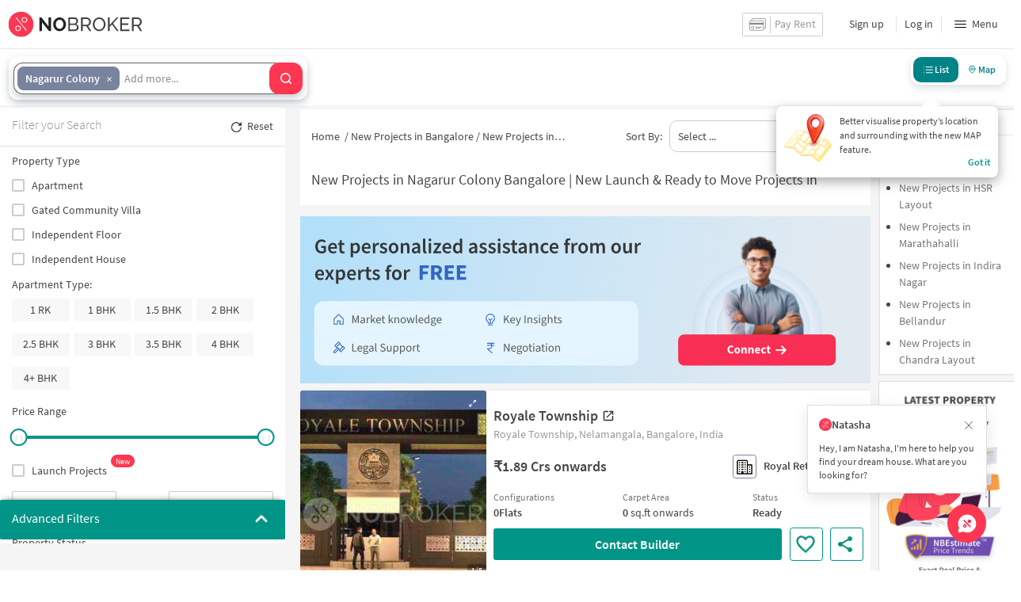

--- FILE ---
content_type: text/html
request_url: https://www.nobroker.in/new-projects-in-nagarur-colony-bangalore
body_size: 41318
content:

          <!DOCTYPE html><html lang="en"><head>
          <meta property="fb:pages" content="794951570520699" />
          <link rel="canonical" href="https://www.nobroker.in/new-projects-in-nagarur-colony-bangalore" />
          
          
          <link rel="prev" href="https://www.nobroker.in/new-projects-in-nagarur-colony-bangalore"/>
          
        
          
          <link rel="dns-prefetch preconnect" href="//www.googletagmanager.com">
          <link rel="dns-prefetch preconnect"  href="//www.google-analytics.com">
          <link rel="dns-prefetch" href="//assets.nobroker.in">
          <link rel="dns-prefetch" href="//images.nobroker.in">
          <link rel="dns-prefetch preconnect" href="https://assets.adobedtm.com" />
          <link rel="shortcut icon" id="favicon" href="//assets.nobroker.in/static/img/favicon.png"/>
          <link rel="apple-touch-icon" href="https://images.nobroker.in/static/img/fav64.png">
          <link rel="dns-prefetch preconnect" href="https://hs.nobroker.in">
          <!--<meta charset="utf-8"/>-->
          <meta charset="UTF-8"/>
          <meta name="google-play-app" content="app-id=com.nobroker.app&referrer=utm_source%3Dnobroker%26utm_medium%3DmobileWeb">
    	    <meta name="apple-itunes-app" content="app-id=1200507100, app-argument=nobrokerapp://">
          <meta name="theme-color" content="#fd3752">
          <meta name="keywords" content="New Projects in Nagarur Colony Bangalore, Ongoing Projects in Nagarur Colony Bangalore, New Properties in Nagarur Colony Bangalore, Newly Constructed Projects in Nagarur Colony Bangalore"/>
          <meta property="og:title" content="New Projects in nagarur-colony Nagarur-colony | Ready to Move & Pre Launch Flats in nagarur-colony Nagarur-colony "/>
          <meta property="og:description" content="Discover the best new projects in nagarur-colony, Nagarur-colony. Explore upcoming residential projects, pre-launch properties, ready-to-move-in projects and under-construction apartments in prime locations."/>
          <meta property="og:url" content="https://www.nobroker.in/new-projects-in-nagarur-colony-bangalore"/>
          <meta property="og:image" content="https://assets.nobroker.in/static/img/fbShare_bangalore.png"/>
          <meta name="twitter:site" content="@nobrokercom">
          <meta name="twitter:title" content="New Projects in nagarur-colony Nagarur-colony | Ready to Move & Pre Launch Flats in nagarur-colony Nagarur-colony ">
          <meta name="twitter:description" content="Discover the best new projects in nagarur-colony, Nagarur-colony. Explore upcoming residential projects, pre-launch properties, ready-to-move-in projects and under-construction apartments in prime locations.">
          <meta name="twitter:image" content="https://assets.nobroker.in/static/img/fbShare_bangalore.png">
          <meta property="og:image:height" content="360"/>
          <meta property="og:image:width" content="540"/>
          <meta property="fb:app_id" content="289265624583131"/>
          <meta property="og:site_name" content="NoBroker"/>
          <meta property="og:type" content="product"/>
          <meta name="google" content="notranslate"/>
          <meta name="google-site-verification" content="hLy7ta67b2CS6LQFWI3SrB22XIuKUHlAHGEi-0W0ngI" />
          <meta name="msvalidate.01" content="81EEED055BF8993A564A4B24AF189813" />
          <meta name="p:domain_verify" content="e5c74d79345e920627558faecd28fae5"/>
          <meta name="p:domain_verify" content="084409cababb09e2de24f00eb4048416"/>
          <meta name="google-signin-client_id" content="239876242888-mbq11kse03n78gs2o5549clvlcv3ls24.apps.googleusercontent.com">
          <meta name="robots" content="index, follow">
          <title>New Projects in nagarur-colony Nagarur-colony | Ready to Move & Pre Launch Flats in nagarur-colony Nagarur-colony </title>
          <meta name="description" content="Discover the best new projects in nagarur-colony, Nagarur-colony. Explore upcoming residential projects, pre-launch properties, ready-to-move-in projects and under-construction apartments in prime locations.">
          <meta name="viewport" content="width=device-width,initial-scale=1,shrink-to-fit=no,maximum-scale=1.0" />
          <meta name="X-UA-Compatible" content="IE=edge,chrome=1" />
          <link rel="icon" href="https://assets.nobroker.in/static/img/favicon.png" />
          <link rel="manifest" href="/manifest.json" />
          <link rel="alternate" href="android-app://com.nobroker.app">
          <link rel="dns-prefetch" href="https://maps.googleapis.com">
          <link rel="alternate" href="android-app://com.nobroker.app/https://www.nobroker.in/tenant/plans/basic">
          <link rel="dns-prefetch" href="http://dynamic.criteo.com">  
          
                <link rel="preload" href="https://fonts.gstatic.com/s/sourcesanspro/v13/6xKydSBYKcSV-LCoeQqfX1RYOo3ik4zwlxdu.woff2" as="font" type="font/woff2" crossorigin>
                <link rel="preload" href="https://fonts.gstatic.com/s/sourcesanspro/v13/6xK3dSBYKcSV-LCoeQqfX1RYOo3qOK7l.woff2" as="font" type="font/woff2" crossorigin>
                <link rel="preload" href="https://fonts.gstatic.com/s/sourcesanspro/v13/6xKydSBYKcSV-LCoeQqfX1RYOo3i54rwlxdu.woff2" as="font" type="font/woff2" crossorigin>
          
         
          
          
          
          <style>
            @font-face {
              font-family: 'Source Sans Pro';
              font-style: normal;
              font-weight: 300;
              font-display: swap;
              src: local('Source Sans Pro Light'), local('SourceSansPro-Light'), url(https://fonts.gstatic.com/s/sourcesanspro/v13/6xKydSBYKcSV-LCoeQqfX1RYOo3ik4zwlxdu.woff2) format('woff2');
              unicode-range: U+0000-00FF, U+0131, U+0152-0153, U+02BB-02BC, U+02C6, U+02DA, U+02DC, U+2000-206F, U+2074, U+20AC, U+2122, U+2191, U+2193, U+2212, U+2215, U+FEFF, U+FFFD;
            }
            @font-face {
              font-family: 'Source Sans Pro';
              font-style: normal;
              font-weight: 400;
              font-display: swap;
              src: local('Source Sans Pro Regular'), local('SourceSansPro-Regular'), url(https://fonts.gstatic.com/s/sourcesanspro/v13/6xK3dSBYKcSV-LCoeQqfX1RYOo3qOK7l.woff2) format('woff2');
              unicode-range: U+0000-00FF, U+0131, U+0152-0153, U+02BB-02BC, U+02C6, U+02DA, U+02DC, U+2000-206F, U+2074, U+20AC, U+2122, U+2191, U+2193, U+2212, U+2215, U+FEFF, U+FFFD;
            }
            @font-face {
              font-family: 'Source Sans Pro';
              font-style: normal;
              font-weight: 600;
              font-display: swap;
              src: local('Source Sans Pro SemiBold'), local('SourceSansPro-SemiBold'), url(https://fonts.gstatic.com/s/sourcesanspro/v13/6xKydSBYKcSV-LCoeQqfX1RYOo3i54rwlxdu.woff2) format('woff2');
              unicode-range: U+0000-00FF, U+0131, U+0152-0153, U+02BB-02BC, U+02C6, U+02DA, U+02DC, U+2000-206F, U+2074, U+20AC, U+2122, U+2191, U+2193, U+2212, U+2215, U+FEFF, U+FFFD;
            }
          </style>
          
          
            <script>
              window.dataLayer = [];
            </script>
          <script>
              window.addEventListener('load', function () {
                (function(w, d, s, l, i) {
                w[l] = w[l] || [];
                w[l].push({ 'gtm.start': new Date().getTime(), event: 'gtm.js' });
                var f = d.getElementsByTagName(s)[0],
                j = d.createElement(s),
                dl = l != 'dataLayer' ? '&l=' + l : '';
                j.async = true;
                j.src = 'https://www.googletagmanager.com/gtm.js?id=' + i + dl;
                f.parentNode.insertBefore(j, f);
                })(window, document, 'script', 'dataLayer', 'GTM-NDNFVM5');
              });
                  </script>
          


      

          
          <script>
            window.googleMapLoadCallBack = function() {
            };
            window.mobile = {
              dispatchEvent: function(eventName, data){
                console.log('triggered SSR Dispatch', eventName)
              }
            }
          </script>
                
        <link data-chunk="main" rel="stylesheet" href="https://assets.nobroker.in/nb-new/css/main.08efbc7b48585f49a73f.css">
<link data-chunk="BuilderPHeader" rel="stylesheet" href="https://assets.nobroker.in/nb-new/BuilderPHeader/BuilderPHeader.09caeb955e443d7e8825.css">
<link data-chunk="NbGoogleAutoCompleteMultiSearchNew" rel="stylesheet" href="https://assets.nobroker.in/nb-new/NbGoogleAutoCompleteMultiSearchNew/NbGoogleAutoCompleteMultiSearchNew.3cbba85c0efaca684b1d.css">
<link data-chunk="BuilderProjectsListView" rel="stylesheet" href="https://assets.nobroker.in/nb-new/BuilderProjectsListView/BuilderProjectsListView.304f6b4a1e24cf132ef4.css">
<link data-chunk="BuilderPFilterWrapper" rel="stylesheet" href="https://assets.nobroker.in/nb-new/BuilderPFilterWrapper/BuilderPFilterWrapper.fa39665f8387113249d3.css">
<link data-chunk="BuilderPFilters" rel="stylesheet" href="https://assets.nobroker.in/nb-new/BuilderPFilters/BuilderPFilters.c43b02ddd66ea498f086.css">
<link data-chunk="NbCheckbox" rel="stylesheet" href="https://assets.nobroker.in/nb-new/NbCheckbox/NbCheckbox.ebcf908335062f2820b1.css">
<link data-chunk="NbMultiCheck" rel="stylesheet" href="https://assets.nobroker.in/nb-new/NbMultiCheck/NbMultiCheck.d9609e3ab229b5c6f00f.css">
<link data-chunk="NbSlider" rel="stylesheet" href="https://assets.nobroker.in/nb-new/NbSlider/NbSlider.ceab86af685d55a743dc.css">
<link data-chunk="NbInput" rel="stylesheet" href="https://assets.nobroker.in/nb-new/NbInput/NbInput.fb805a213600766915da.css">
<link data-chunk="NbRadio" rel="stylesheet" href="https://assets.nobroker.in/nb-new/NbRadio/NbRadio.1189e63b2c0c389c8f1d.css">
<link data-chunk="NbSelect" rel="stylesheet" href="https://assets.nobroker.in/nb-new/NbSelect/NbSelect.7efcc7251dfc09eda4d8.css">
          
 
          
          <script>
            window.nb = window.nb || {};
            nb.pageName = "BuilderProjectsListPage";
            nb.appState = {"route":{"location":null},"global":{"requestData":null},"signupReducer":{"phoneExistLoading":false,"phoneStatus":null,"otpVerification":null,"emailOtpVerification":null,"passwordVerification":null,"newAccountData":null,"newUser":false,"oldUser":false,"userInfo":null,"newAccountDataError":"","userPhoneData":{},"adobeSignupEventCalled":false,"newAccountCreationData":null,"newOtpVerifyFlow":false,"newMobileUpdateSucess":false,"newMobileUpdateError":false},"commonReducer":{"status":"","userInfo":null,"activePlanStatus":null,"fetchedUserInfo":false,"walletBalance":null,"signupModal":{},"showAlertMsg":false,"notFound":false,"crowdLeadAdded":null,"openAlertsModal":false,"planDetailInfos":null,"tenantPlanInfo":null,"pagename":null,"userNotificationCount":null,"photoRequestData":null,"propertyId":null,"fromChat":null,"feedBackData":null,"feedBackUpdatedData":null,"openSchedularModal":false,"openScheduleVisitModal":false,"slotsData":null,"bookedSlotData":null,"userEmailSave":null,"walletEnabled":false,"propertyTrendsData":null,"instantLeadData":null,"instantBookData":null,"tenantLeadData":null,"scheduleVisitTimeData":null,"contactedInfoData":null,"hub":null,"contactedIdsForListPage":[],"contactedNotVerifiedIdsForListPage":[],"visitSlotsData":null,"scheduleVistSlotsData":{"showLoader":false,"data":null},"hoodExploreRefreshToken":null,"scratchCardList":{"loading":true,"fetching":false,"data":[],"error":false},"isBasicPlanSuccess":false,"selectedSearchFilterData":{},"preselectedLocalitiesData":[],"listingData":null,"shortlistedProperty":null,"isPayFirstAbFlow":null,"advertiseData":null,"hsCity":{"displayName":"Bangalore","value":"bangalore","image":"https:\u002F\u002Fassets.nobroker.in\u002Fnb-new\u002Fpublic\u002FCommon\u002Fbangalore.png"},"hsCatalogData":{},"hsLineItems":{},"address":{},"userAddressList":[],"hsLocalLineItems":[],"hsLeadIds":{},"hsCityWiseServices":{},"leadCreationSuccess":false,"fetchFeedbackSuccess":false,"exitIntentData":null,"isExitIntentLoading":false,"isExitPopup":false,"continueDetailsData":[],"popularServices":[],"servicingDate":null,"hsPaymentSuccess":false,"orderDetails":{},"userLocation":{},"orderDetailsError":null,"nearbyGeneratorId":null,"nearbyPlacesPlaceId":[],"nearbyTotalData":[],"isDynamicAdsCalled":false,"isSubscriptionLead":false,"updateCartLoading":false,"contactOwnerPlanPageStatus":"","userHistory":[],"loader":{"loading":true,"type":"default"},"metroCityLines":null,"stationDataForMetroLine":null,"searchFor":"Location","preSelectedMetroStation":[],"jacketInfo":null,"jacketHeight":0,"similarScheduledProperties":[],"showNotesModal":{},"propertyNotes":{},"dynamicSeoContent":null,"showNudgeModal":true,"notesActivePillsStatus":{},"leadsData":[],"servicesSupportData":[],"articleData":[],"sendMessageData":{"success":false},"planSuccessEventFired":false,"deviceBindingData":null,"deviceBindingStatus":null,"createTicketSuccessData":null,"potentialSeekerContact":{"contactedSeekerData":null,"loading":false,"error":null},"scheduleVisitData":null},"alertsReducer":{"postAlersSuccess":""},"listAlertsReducer":{"postAlersSuccess":"","alertRequirementId":null,"recommendedProperties":null,"loading":false,"searchRequirementLoading":false},"resultScreenReducer":{"loading":true,"loader":{"loading":true,"type":"fetching_properties"},"sessionId":"","userFilters":{},"totalRejectedProps":0,"propertySearchData":[],"propertyList":null,"rejectedProperties":[],"showRejectedProps":false,"rejectedCount":0,"ownerContacted":false,"remainingProps":0,"productFeedbackSumitted":false,"productFeedBackSkip":false,"isFetchingDetails":false,"isFetchingSessionDetails":false,"isFetchingAdditionalPropertyData":false,"propertySource":"","sent_status":null,"commuteDetails":null,"smart_contact_owner_status":null,"canShowShortlistContactCard":false,"latestShortlistData":[],"contactedBulkResponse":[],"broadcastMessage":{}},"smartSearchBotReducer":{"loading":false,"filtersPosted":false,"session_id":"","userInfo":{},"conversationList":[],"memberList":[],"isLastIntent":false,"finalFilters":{"user_id":"","place_id":"","looking_for":"","city":"","locality":""},"estimatedRent":null,"propertyCount":null,"estimatorLoading":false},"builderProject":{"builderInfo":null,"loading":null,"builderOtherData":null,"builderNearbyInfo":null,"isBuilderSponsored":null,"scrapData":null,"sponsoredBuildingUrl":null,"graphisSaleTrend":true,"bucketRent":[],"bucketSale":[],"reqRegTransRent":{},"reqRegTransSale":{},"regTransRent":[],"regTransSale":[],"userUnlockDetails":{},"itemDetails":{},"limitReached":false,"detailsPosted":null,"reviewsData":null,"cmsCategory":null,"createLead":{},"leadCreated":false,"topDeveloperBuilders":[],"topDeveloperBuildings":{},"topDeveloperBuildingsSize":0,"topBuilderId":"","comparisonBuildingData":{},"comparisonTabs":[]},"cityLevelServicePageReducer":{"loading":false,"currentState":"BUY","lastSearchData":null,"localityType":null,"isFilterFocused":false,"nbStories":null,"flagForStoryApi":false,"topBuilderCityWise":null,"recentPropertyTab23BHK":null,"recentPropertyIH":null,"recentPropertyHighFloor":null,"recentPropertyTopSoc":null,"hotSellingProjects":null,"topRentalSociety":null,"flatmateAccomodation":null,"pgAccomodation":null,"nobrokerTimes":null,"priceTrendsData":null},"builderListPage":{"loading":false,"localityNearbyLoading":false,"nearbyLoading":false,"builderListPageProperties":[{"id":"8a9f8a849938043a01993812c6b70466","name":"Royale Township","address":"Royale Township, Nelamangala, Bangalore, India","minPrice":"1.89 Crores","maxPrice":"1.89 Crores","detailUrl":"royale-township-nelamangala_bangalore-prjt-8a9f8a849938043a01993812c6b70466","minPriceLong":18900000,"maxPriceLong":18900000,"unitSizeInfo":{"minUnitSize":0,"maxUnitSize":0,"unit":"SQUARE_FEET"},"readyToMove":true,"launchDate":"Jan 1, 1970 5:30:00 AM","categoryMap":{"PLOT":["APARTMENT"]},"configurationMap":{},"shortlistedByLoggedInUser":false,"propertyStatus":"READY","latitude":"13.086384200000000000","longitude":"77.442184200000000000","builderName":"Royal Retreat Homes ","logoImgPlaceHolder":"https:\u002F\u002Fassets.nobroker.in\u002Fmedia\u002Fbuilder\u002F{name}","minAggrementPrice":"1.89 Crores","minAggrementPriceLong":18900000,"maxAggrementPrice":"1.89 Crores","maxAggrementPriceLong":18900000,"buildingMediaResponse":{"buildingMedia":{"brochure":{"id":"emKKg5nyBa1757582577984","url":"JEGJJJwAKAAxLArJLqGAEEpwQvLwLAuCMuEALFBNRM4IRHYvi_e_iGsE.pdf"},"bannerMap":{},"imageList":[{"id":"EtHq9PPkML1768380467660","name":"8a9f8a849938043a01993812c6b70466_project_image_UVnE0Mfo2w1768380467459.jpg","imagesMap":{"original":"8a9f8a849938043a01993812c6b70466_project_image_UVnE0Mfo2w1768380467459_24653_iris_original.jpg","large":"8a9f8a849938043a01993812c6b70466_project_image_UVnE0Mfo2w1768380467459_24653_iris_large.jpg","thumbnail":"8a9f8a849938043a01993812c6b70466_project_image_UVnE0Mfo2w1768380467459_24653_thumbnail.jpg","medium":"8a9f8a849938043a01993812c6b70466_project_image_UVnE0Mfo2w1768380467459_24653_iris_medium.jpg"},"h":263,"w":770,"state":"APPROVED","displayPic":true,"disAffinity":20,"imageCategory":"PROJECT_IMAGE"},{"id":"9iusEAtdRc1768380468051","name":"8a9f8a849938043a01993812c6b70466_project_image_Xo4YxAvJMD1768380467972.jpg","imagesMap":{"original":"8a9f8a849938043a01993812c6b70466_project_image_Xo4YxAvJMD1768380467972_12464_iris_original.jpg","thumbnail":"8a9f8a849938043a01993812c6b70466_project_image_Xo4YxAvJMD1768380467972_12464_thumbnail.jpg","medium":"8a9f8a849938043a01993812c6b70466_project_image_Xo4YxAvJMD1768380467972_12464_iris_medium.jpg","large":"8a9f8a849938043a01993812c6b70466_project_image_Xo4YxAvJMD1768380467972_12464_iris_large.jpg"},"h":317,"w":558,"state":"APPROVED","displayPic":false,"disAffinity":0,"imageCategory":"PROJECT_IMAGE"},{"id":"cqt69liqqv1768380467760","name":"8a9f8a849938043a01993812c6b70466_project_image_4KrIq6WhQn1768380467666.jpg","imagesMap":{"original":"8a9f8a849938043a01993812c6b70466_project_image_4KrIq6WhQn1768380467666_17461_iris_original.jpg","thumbnail":"8a9f8a849938043a01993812c6b70466_project_image_4KrIq6WhQn1768380467666_17461_thumbnail.jpg","large":"8a9f8a849938043a01993812c6b70466_project_image_4KrIq6WhQn1768380467666_17461_iris_large.jpg","medium":"8a9f8a849938043a01993812c6b70466_project_image_4KrIq6WhQn1768380467666_17461_iris_medium.jpg"},"h":500,"w":780,"state":"APPROVED","displayPic":false,"disAffinity":0,"imageCategory":"PROJECT_IMAGE"},{"id":"ieXMo0gmEF1768380467972","name":"8a9f8a849938043a01993812c6b70466_project_image_A37teHBqgt1768380467865.jpg","imagesMap":{"large":"8a9f8a849938043a01993812c6b70466_project_image_A37teHBqgt1768380467865_77221_iris_large.jpg","medium":"8a9f8a849938043a01993812c6b70466_project_image_A37teHBqgt1768380467865_77221_iris_medium.jpg","thumbnail":"8a9f8a849938043a01993812c6b70466_project_image_A37teHBqgt1768380467865_77221_thumbnail.jpg","original":"8a9f8a849938043a01993812c6b70466_project_image_A37teHBqgt1768380467865_77221_iris_original.jpg"},"h":583,"w":709,"state":"APPROVED","displayPic":false,"disAffinity":0,"imageCategory":"PROJECT_IMAGE"},{"id":"ihoK4xUyEo1768380467864","name":"8a9f8a849938043a01993812c6b70466_project_image_oq6t1uyp4N1768380467760.jpg","imagesMap":{"original":"8a9f8a849938043a01993812c6b70466_project_image_oq6t1uyp4N1768380467760_83513_iris_original.jpg","large":"8a9f8a849938043a01993812c6b70466_project_image_oq6t1uyp4N1768380467760_83513_iris_large.jpg","thumbnail":"8a9f8a849938043a01993812c6b70466_project_image_oq6t1uyp4N1768380467760_83513_thumbnail.jpg","medium":"8a9f8a849938043a01993812c6b70466_project_image_oq6t1uyp4N1768380467760_83513_iris_medium.jpg"},"h":312,"w":771,"state":"APPROVED","displayPic":false,"disAffinity":0,"imageCategory":"PROJECT_IMAGE"}],"videoList":[]},"logoMediaPlaceHolder":"https:\u002F\u002Fassets.nobroker.in\u002Fmedia\u002Fbuilding\u002F8a9f8a849938043a01993812c6b70466\u002Flogo\u002F{name}","brochurePlaceHolder":"https:\u002F\u002Fassets.nobroker.in\u002Fbrochures\u002F8a9f8a849938043a01993812c6b70466\u002F{name}","bannerMediaPlaceHolder":"https:\u002F\u002Fassets.nobroker.in\u002Fmedia\u002Fbuilding\u002F8a9f8a849938043a01993812c6b70466\u002Fbanner\u002F{name}","imgMediaPlaceHolder":"https:\u002F\u002Fassets.nobroker.in\u002Fmedia\u002Fbuilding\u002F8a9f8a849938043a01993812c6b70466\u002Fimages\u002F{name}"}},{"id":"8a9f91838b4c8b54018b4cd951e2275c","name":"DS Max Sky Sanjeevini","address":"DS Max Sky Sanjeevini, Nagarur Village, Bangalore, India","minPrice":"74 Lacs","maxPrice":"74 Lacs","detailUrl":"ds-max-sky-sanjeevini-nagarur-village_bangalore-prjt-8a9f91838b4c8b54018b4cd951e2275c","minPriceLong":7400000,"maxPriceLong":7400000,"unitSizeInfo":{"minUnitSize":641,"maxUnitSize":900,"unit":"SQUARE_FEET"},"readyToMove":false,"launchDate":"Jan 1, 1970 5:30:00 AM","categoryMap":{"BHK3":["APARTMENT"],"BHK2":["APARTMENT"]},"configurationMap":{"BHK":["2","3"]},"shortlistedByLoggedInUser":false,"propertyStatus":"READY","latitude":"13.092133700075667000","longitude":"77.441456294355830000","shortDescription":"DS Sky Sanjeevini in Nagarur Village, Bangalore, is a DS-MAX Properties new residential project spanning 1.49 acres with 217 units, offering 2 and 3 BHK configurations starting at 51.1 Lakhs. Possession in November 2027.","builderName":"DS MAX Properties Pvt Ltd","builderLogo":{"id":"qvTOQFOTt21745310826454","title":"logo","name":"8a9f91ab75db756f0175db92c9eb088a_GappL7CPzO1745310826454_logo.jpg","imagesMap":{"thumbnail":"8a9f91ab75db756f0175db92c9eb088a_GoIHhs43Dc1745310826723_thumbnail_logo.jpg","original":"8a9f91ab75db756f0175db92c9eb088a_aQnvZ9ftTP1745310826519_original_logo.jpg","medium":"8a9f91ab75db756f0175db92c9eb088a_z9Jq9qcnv91745310826669_medium_logo.jpg","large":"8a9f91ab75db756f0175db92c9eb088a_MhZ1PjwajP1745310826598_large_logo.jpg"},"h":272,"w":272,"state":"APPROVED","displayPic":true,"disAffinity":10,"imageCategory":"LOGO"},"logoImgPlaceHolder":"https:\u002F\u002Fassets.nobroker.in\u002Fmedia\u002Fbuilder\u002F{name}","minAggrementPrice":"74 Lacs","minAggrementPriceLong":7400000,"maxAggrementPrice":"74 Lacs","maxAggrementPriceLong":7400000,"buildingMediaResponse":{"buildingMedia":{"brochure":{"id":"gNhlhUuH051697803526222","url":"APIPpHpBAQDMoUmCCDHLkVxHvDQxiNmNDIGCjNsPIX6OwRRx-jge2QlG.pdf"},"bannerMap":{},"imageList":[{"id":"NMhw3NTHnQ1697803570913","name":"8a9f91838b4c8b54018b4cd951e2275c_project_image_IKIgKA50Ax1697803570807.jpg","imagesMap":{"medium":"8a9f91838b4c8b54018b4cd951e2275c_project_image_IKIgKA50Ax1697803570807_54633_iris_medium.jpg","large":"8a9f91838b4c8b54018b4cd951e2275c_project_image_IKIgKA50Ax1697803570807_54633_iris_large.jpg","original":"8a9f91838b4c8b54018b4cd951e2275c_project_image_IKIgKA50Ax1697803570807_54633_iris_original.jpg","thumbnail":"8a9f91838b4c8b54018b4cd951e2275c_project_image_IKIgKA50Ax1697803570807_54633_thumbnail.jpg"},"h":595,"w":1075,"state":"APPROVED","displayPic":true,"disAffinity":20,"imageCategory":"PROJECT_IMAGE"},{"id":"US6IpJXNkG1697803570700","name":"8a9f91838b4c8b54018b4cd951e2275c_others_yDZdokXNny1697803570539.jpg","imagesMap":{"original":"8a9f91838b4c8b54018b4cd951e2275c_others_yDZdokXNny1697803570539_32291_iris_original.jpg","large":"8a9f91838b4c8b54018b4cd951e2275c_others_yDZdokXNny1697803570539_32291_iris_large.jpg","thumbnail":"8a9f91838b4c8b54018b4cd951e2275c_others_yDZdokXNny1697803570539_32291_thumbnail.jpg","medium":"8a9f91838b4c8b54018b4cd951e2275c_others_yDZdokXNny1697803570539_32291_iris_medium.jpg"},"h":595,"w":1070,"state":"APPROVED","displayPic":false,"disAffinity":0,"imageCategory":"OTHERS"},{"id":"hbaXCralB51697803570534","name":"8a9f91838b4c8b54018b4cd951e2275c_project_image_lTMIZx7biX1697803570415.jpg","imagesMap":{"thumbnail":"8a9f91838b4c8b54018b4cd951e2275c_project_image_lTMIZx7biX1697803570415_17120_thumbnail.jpg","medium":"8a9f91838b4c8b54018b4cd951e2275c_project_image_lTMIZx7biX1697803570415_17120_iris_medium.jpg","large":"8a9f91838b4c8b54018b4cd951e2275c_project_image_lTMIZx7biX1697803570415_17120_iris_large.jpg","original":"8a9f91838b4c8b54018b4cd951e2275c_project_image_lTMIZx7biX1697803570415_17120_iris_original.jpg"},"h":597,"w":1076,"state":"APPROVED","displayPic":false,"disAffinity":0,"imageCategory":"PROJECT_IMAGE"},{"id":"p38aWek71V1697803570807","name":"8a9f91838b4c8b54018b4cd951e2275c_amenities_8Jmj0QJlA11697803570700.jpg","imagesMap":{"medium":"8a9f91838b4c8b54018b4cd951e2275c_amenities_8Jmj0QJlA11697803570700_31558_iris_medium.jpg","original":"8a9f91838b4c8b54018b4cd951e2275c_amenities_8Jmj0QJlA11697803570700_31558_iris_original.jpg","thumbnail":"8a9f91838b4c8b54018b4cd951e2275c_amenities_8Jmj0QJlA11697803570700_31558_thumbnail.jpg","large":"8a9f91838b4c8b54018b4cd951e2275c_amenities_8Jmj0QJlA11697803570700_31558_iris_large.jpg"},"h":594,"w":1074,"state":"APPROVED","displayPic":false,"disAffinity":0,"imageCategory":"AMENITIES"},{"id":"qtXuwbEKpI1697803571115","name":"8a9f91838b4c8b54018b4cd951e2275c_site_plan_xncLrd8sJT1697803571009.jpg","imagesMap":{"large":"8a9f91838b4c8b54018b4cd951e2275c_site_plan_xncLrd8sJT1697803571009_50462_iris_large.jpg","medium":"8a9f91838b4c8b54018b4cd951e2275c_site_plan_xncLrd8sJT1697803571009_50462_iris_medium.jpg","original":"8a9f91838b4c8b54018b4cd951e2275c_site_plan_xncLrd8sJT1697803571009_50462_iris_original.jpg","thumbnail":"8a9f91838b4c8b54018b4cd951e2275c_site_plan_xncLrd8sJT1697803571009_50462_thumbnail.jpg"},"h":351,"w":1043,"state":"APPROVED","displayPic":false,"disAffinity":0,"imageCategory":"SITE_PLAN"},{"id":"uZ442gIQaQ1697803571009","name":"8a9f91838b4c8b54018b4cd951e2275c_project_image_zK8cPZuK9c1697803570914.jpg","imagesMap":{"large":"8a9f91838b4c8b54018b4cd951e2275c_project_image_zK8cPZuK9c1697803570914_38704_iris_large.jpg","medium":"8a9f91838b4c8b54018b4cd951e2275c_project_image_zK8cPZuK9c1697803570914_38704_iris_medium.jpg","original":"8a9f91838b4c8b54018b4cd951e2275c_project_image_zK8cPZuK9c1697803570914_38704_iris_original.jpg","thumbnail":"8a9f91838b4c8b54018b4cd951e2275c_project_image_zK8cPZuK9c1697803570914_38704_thumbnail.jpg"},"h":520,"w":927,"state":"APPROVED","displayPic":false,"disAffinity":0,"imageCategory":"PROJECT_IMAGE"}],"videoList":[]},"logoMediaPlaceHolder":"https:\u002F\u002Fassets.nobroker.in\u002Fmedia\u002Fbuilding\u002F8a9f91838b4c8b54018b4cd951e2275c\u002Flogo\u002F{name}","brochurePlaceHolder":"https:\u002F\u002Fassets.nobroker.in\u002Fbrochures\u002F8a9f91838b4c8b54018b4cd951e2275c\u002F{name}","bannerMediaPlaceHolder":"https:\u002F\u002Fassets.nobroker.in\u002Fmedia\u002Fbuilding\u002F8a9f91838b4c8b54018b4cd951e2275c\u002Fbanner\u002F{name}","imgMediaPlaceHolder":"https:\u002F\u002Fassets.nobroker.in\u002Fmedia\u002Fbuilding\u002F8a9f91838b4c8b54018b4cd951e2275c\u002Fimages\u002F{name}"}}],"builderNearByListProperties":[],"builderLocalityNearByListProperties":[{"id":"8a9fac88993814b101993859fc111a66","name":"Fortuna Wind Flower","address":"Fortuna Wind Flower, Sahakar Nagar, Bangalore, India","minPrice":"70.84 Lacs","maxPrice":"70.84 Lacs","detailUrl":"fortuna-wind-flower-sahakar-nagar_bangalore-prjt-8a9fac88993814b101993859fc111a66","minPriceLong":7084000,"maxPriceLong":7084000,"unitSizeInfo":{"minUnitSize":796,"maxUnitSize":1107,"unit":"SQUARE_FEET"},"readyToMove":true,"launchDate":"Jan 1, 1970 5:30:00 AM","categoryMap":{"BHK3":["APARTMENT"],"BHK2":["APARTMENT"]},"configurationMap":{"BHK":["2","3"]},"shortlistedByLoggedInUser":false,"propertyStatus":"READY","latitude":"13.063326500000000000","longitude":"77.575981500000000000","shortDescription":"Fortuna Wind Flower in Sahakar Nagar, Bangalore, is a premium residential community spread across 3.81 acres. Featuring 2 and 3 BHK apartments across 1 tower with 225 units, this upcoming residential project offers modern living spaces with top-notch amenities and excellent connectivity.","builderName":" Fortuna Projects India Pvt Ltd ","logoImgPlaceHolder":"https:\u002F\u002Fassets.nobroker.in\u002Fmedia\u002Fbuilder\u002F{name}","minAggrementPrice":"70.84 Lacs","minAggrementPriceLong":7084000,"maxAggrementPrice":"70.84 Lacs","maxAggrementPriceLong":7084000,"buildingMediaResponse":{"buildingMedia":{"brochure":{"id":"laGrV7qQCL1757587325666","url":"xtFKTCCAApxAHpIrBhFBJtxBJvvrHAAwCjDBOoFJHD3JWw3r_2d-nvwA.pdf"},"bannerMap":{},"imageList":[{"id":"D8TGbMEFDE1757587338851","name":"8a9fac88993814b101993859fc111a66_project_image_9Xwikaodoa1757587338747.jpg","imagesMap":{"original":"8a9fac88993814b101993859fc111a66_project_image_9Xwikaodoa1757587338747_70245_iris_original.jpg","large":"8a9fac88993814b101993859fc111a66_project_image_9Xwikaodoa1757587338747_70245_iris_large.jpg","medium":"8a9fac88993814b101993859fc111a66_project_image_9Xwikaodoa1757587338747_70245_iris_medium.jpg","thumbnail":"8a9fac88993814b101993859fc111a66_project_image_9Xwikaodoa1757587338747_70245_thumbnail.jpg"},"h":600,"w":800,"state":"APPROVED","displayPic":true,"disAffinity":20,"imageCategory":"PROJECT_IMAGE"},{"id":"QaMSWQ721h1768914155761","name":"8a9fac88993814b101993859fc111a66_project_image_n7fT5You6o1768914155654.jpg","imagesMap":{"thumbnail":"8a9fac88993814b101993859fc111a66_project_image_n7fT5You6o1768914155654_91379_thumbnail.jpg","medium":"8a9fac88993814b101993859fc111a66_project_image_n7fT5You6o1768914155654_91379_iris_medium.jpg","large":"8a9fac88993814b101993859fc111a66_project_image_n7fT5You6o1768914155654_91379_iris_large.jpg","original":"8a9fac88993814b101993859fc111a66_project_image_n7fT5You6o1768914155654_91379_iris_original.jpg"},"h":1024,"w":683,"state":"APPROVED","displayPic":false,"disAffinity":0,"imageCategory":"PROJECT_IMAGE"},{"id":"ik1J0IvhaC1768914155544","name":"8a9fac88993814b101993859fc111a66_project_image_pRbQ92wfVI1768914155357.jpg","imagesMap":{"large":"8a9fac88993814b101993859fc111a66_project_image_pRbQ92wfVI1768914155357_30653_iris_large.jpg","medium":"8a9fac88993814b101993859fc111a66_project_image_pRbQ92wfVI1768914155357_30653_iris_medium.jpg","original":"8a9fac88993814b101993859fc111a66_project_image_pRbQ92wfVI1768914155357_30653_iris_original.jpg","thumbnail":"8a9fac88993814b101993859fc111a66_project_image_pRbQ92wfVI1768914155357_30653_thumbnail.jpg"},"h":919,"w":735,"state":"APPROVED","displayPic":false,"disAffinity":0,"imageCategory":"PROJECT_IMAGE"},{"id":"uqWFFlOMH61768914155654","name":"8a9fac88993814b101993859fc111a66_project_image_89Hjmr8E9z1768914155544.jpg","imagesMap":{"thumbnail":"8a9fac88993814b101993859fc111a66_project_image_89Hjmr8E9z1768914155544_69799_thumbnail.jpg","medium":"8a9fac88993814b101993859fc111a66_project_image_89Hjmr8E9z1768914155544_69799_iris_medium.jpg","original":"8a9fac88993814b101993859fc111a66_project_image_89Hjmr8E9z1768914155544_69799_iris_original.jpg","large":"8a9fac88993814b101993859fc111a66_project_image_89Hjmr8E9z1768914155544_69799_iris_large.jpg"},"h":1080,"w":865,"state":"APPROVED","displayPic":false,"disAffinity":0,"imageCategory":"PROJECT_IMAGE"},{"id":"w8I0SqLEAT1768914155875","name":"8a9fac88993814b101993859fc111a66_project_image_HSbTthvqfS1768914155761.jpg","imagesMap":{"original":"8a9fac88993814b101993859fc111a66_project_image_HSbTthvqfS1768914155761_23199_iris_original.jpg","large":"8a9fac88993814b101993859fc111a66_project_image_HSbTthvqfS1768914155761_23199_iris_large.jpg","medium":"8a9fac88993814b101993859fc111a66_project_image_HSbTthvqfS1768914155761_23199_iris_medium.jpg","thumbnail":"8a9fac88993814b101993859fc111a66_project_image_HSbTthvqfS1768914155761_23199_thumbnail.jpg"},"h":1024,"w":683,"state":"APPROVED","displayPic":false,"disAffinity":0,"imageCategory":"PROJECT_IMAGE"}],"videoList":[]},"logoMediaPlaceHolder":"https:\u002F\u002Fassets.nobroker.in\u002Fmedia\u002Fbuilding\u002F8a9fac88993814b101993859fc111a66\u002Flogo\u002F{name}","brochurePlaceHolder":"https:\u002F\u002Fassets.nobroker.in\u002Fbrochures\u002F8a9fac88993814b101993859fc111a66\u002F{name}","bannerMediaPlaceHolder":"https:\u002F\u002Fassets.nobroker.in\u002Fmedia\u002Fbuilding\u002F8a9fac88993814b101993859fc111a66\u002Fbanner\u002F{name}","imgMediaPlaceHolder":"https:\u002F\u002Fassets.nobroker.in\u002Fmedia\u002Fbuilding\u002F8a9fac88993814b101993859fc111a66\u002Fimages\u002F{name}"}},{"id":"8aa98af09bc0ae28019bc11f0f9e29e0","name":"Total Lost In The Greens","address":"Total Lost In The Greens, Seshadripuram, Bangalore, India","minPrice":"8.17 Crores","maxPrice":"8.17 Crores","detailUrl":"total-lost-in-the-greens-seshadripuram_bangalore-prjt-8aa98af09bc0ae28019bc11f0f9e29e0","minPriceLong":81700000,"maxPriceLong":81700000,"unitSizeInfo":{"minUnitSize":1946,"maxUnitSize":1946,"unit":"SQUARE_FEET"},"readyToMove":true,"launchDate":"Jan 1, 1970 5:30:00 AM","categoryMap":{"BHK3":["APARTMENT"]},"configurationMap":{"BHK":["3"]},"shortlistedByLoggedInUser":false,"propertyStatus":"READY","latitude":"12.989217800000000000","longitude":"77.581810800000000000","builderName":"Total Environment Building Systems","logoImgPlaceHolder":"https:\u002F\u002Fassets.nobroker.in\u002Fmedia\u002Fbuilder\u002F{name}","minAggrementPrice":"8.17 Crores","minAggrementPriceLong":81700000,"maxAggrementPrice":"8.17 Crores","maxAggrementPriceLong":81700000,"buildingMediaResponse":{"buildingMedia":{"brochure":{"id":"EfkvNkcp2z1768481178287","url":"qTHGqCAOrUJHvGiMsHDLxohWsYDOkwxOtPAGrtrVA21OAAQF4nbe4xkM.pdf"},"bannerMap":{},"imageList":[{"id":"2kV7z1su9q1768482355589","name":"8aa98af09bc0ae28019bc11f0f9e29e0_project_image_jGzeJD5Siy1768482355521.jpg","imagesMap":{"medium":"8aa98af09bc0ae28019bc11f0f9e29e0_project_image_jGzeJD5Siy1768482355521_52995_iris_medium.jpg","thumbnail":"8aa98af09bc0ae28019bc11f0f9e29e0_project_image_jGzeJD5Siy1768482355521_52995_thumbnail.jpg","original":"8aa98af09bc0ae28019bc11f0f9e29e0_project_image_jGzeJD5Siy1768482355521_52995_iris_original.jpg","large":"8aa98af09bc0ae28019bc11f0f9e29e0_project_image_jGzeJD5Siy1768482355521_52995_iris_large.jpg"},"h":162,"w":310,"state":"APPROVED","displayPic":true,"disAffinity":20,"imageCategory":"PROJECT_IMAGE"},{"id":"f2RdgNF6Sw1768482356242","name":"8aa98af09bc0ae28019bc11f0f9e29e0_project_image_XwoJ0GzEWm1768482356057.jpg","imagesMap":{"thumbnail":"8aa98af09bc0ae28019bc11f0f9e29e0_project_image_XwoJ0GzEWm1768482356057_14153_thumbnail.jpg","original":"8aa98af09bc0ae28019bc11f0f9e29e0_project_image_XwoJ0GzEWm1768482356057_14153_iris_original.jpg","medium":"8aa98af09bc0ae28019bc11f0f9e29e0_project_image_XwoJ0GzEWm1768482356057_14153_iris_medium.jpg","large":"8aa98af09bc0ae28019bc11f0f9e29e0_project_image_XwoJ0GzEWm1768482356057_14153_iris_large.jpg"},"h":915,"w":1000,"state":"APPROVED","displayPic":false,"disAffinity":0,"imageCategory":"PROJECT_IMAGE"},{"id":"hxYlKdm6B81768482356057","name":"8aa98af09bc0ae28019bc11f0f9e29e0_project_image_f7VXzBuiK71768482355869.jpg","imagesMap":{"medium":"8aa98af09bc0ae28019bc11f0f9e29e0_project_image_f7VXzBuiK71768482355869_37254_iris_medium.jpg","thumbnail":"8aa98af09bc0ae28019bc11f0f9e29e0_project_image_f7VXzBuiK71768482355869_37254_thumbnail.jpg","original":"8aa98af09bc0ae28019bc11f0f9e29e0_project_image_f7VXzBuiK71768482355869_37254_iris_original.jpg","large":"8aa98af09bc0ae28019bc11f0f9e29e0_project_image_f7VXzBuiK71768482355869_37254_iris_large.jpg"},"h":1200,"w":1200,"state":"APPROVED","displayPic":false,"disAffinity":0,"imageCategory":"PROJECT_IMAGE"},{"id":"ovXAc5IGQ21768482355786","name":"8aa98af09bc0ae28019bc11f0f9e29e0_project_image_C2d6OMAyUd1768482355589.jpg","imagesMap":{"medium":"8aa98af09bc0ae28019bc11f0f9e29e0_project_image_C2d6OMAyUd1768482355589_28080_iris_medium.jpg","thumbnail":"8aa98af09bc0ae28019bc11f0f9e29e0_project_image_C2d6OMAyUd1768482355589_28080_thumbnail.jpg","original":"8aa98af09bc0ae28019bc11f0f9e29e0_project_image_C2d6OMAyUd1768482355589_28080_iris_original.jpg","large":"8aa98af09bc0ae28019bc11f0f9e29e0_project_image_C2d6OMAyUd1768482355589_28080_iris_large.jpg"},"h":736,"w":736,"state":"APPROVED","displayPic":false,"disAffinity":0,"imageCategory":"PROJECT_IMAGE"},{"id":"qiRdxVyL6Y1768482355869","name":"8aa98af09bc0ae28019bc11f0f9e29e0_project_image_Tpsak4MHeH1768482355786.jpg","imagesMap":{"medium":"8aa98af09bc0ae28019bc11f0f9e29e0_project_image_Tpsak4MHeH1768482355786_28427_iris_medium.jpg","thumbnail":"8aa98af09bc0ae28019bc11f0f9e29e0_project_image_Tpsak4MHeH1768482355786_28427_thumbnail.jpg","original":"8aa98af09bc0ae28019bc11f0f9e29e0_project_image_Tpsak4MHeH1768482355786_28427_iris_original.jpg","large":"8aa98af09bc0ae28019bc11f0f9e29e0_project_image_Tpsak4MHeH1768482355786_28427_iris_large.jpg"},"h":203,"w":344,"state":"APPROVED","displayPic":false,"disAffinity":0,"imageCategory":"PROJECT_IMAGE"}],"videoList":[]},"logoMediaPlaceHolder":"https:\u002F\u002Fassets.nobroker.in\u002Fmedia\u002Fbuilding\u002F8aa98af09bc0ae28019bc11f0f9e29e0\u002Flogo\u002F{name}","brochurePlaceHolder":"https:\u002F\u002Fassets.nobroker.in\u002Fbrochures\u002F8aa98af09bc0ae28019bc11f0f9e29e0\u002F{name}","bannerMediaPlaceHolder":"https:\u002F\u002Fassets.nobroker.in\u002Fmedia\u002Fbuilding\u002F8aa98af09bc0ae28019bc11f0f9e29e0\u002Fbanner\u002F{name}","imgMediaPlaceHolder":"https:\u002F\u002Fassets.nobroker.in\u002Fmedia\u002Fbuilding\u002F8aa98af09bc0ae28019bc11f0f9e29e0\u002Fimages\u002F{name}"}},{"id":"8aa9b7ae9bc0adf0019bc1098973232b","name":"Sri Vinayaka Malleshwaram Enclave","address":"Sri Vinayaka Malleshwaram Enclave, Malleshwaram, Bangalore, India","minPrice":"1.65 Crores","maxPrice":"2.07 Crores","detailUrl":"sri-vinayaka-malleshwaram-enclave-malleshwaram_bangalore-prjt-8aa9b7ae9bc0adf0019bc1098973232b","minPriceLong":16500000,"maxPriceLong":20700000,"unitSizeInfo":{"minUnitSize":850,"maxUnitSize":1065,"unit":"SQUARE_FEET"},"readyToMove":true,"launchDate":"Jan 1, 1970 5:30:00 AM","categoryMap":{"BHK3":["APARTMENT"],"BHK2":["APARTMENT"]},"configurationMap":{"BHK":["2","3"]},"shortlistedByLoggedInUser":false,"propertyStatus":"READY","latitude":"13.001615300000000000","longitude":"77.563732000000000000","builderName":"Sri Vinayaka Builders","logoImgPlaceHolder":"https:\u002F\u002Fassets.nobroker.in\u002Fmedia\u002Fbuilder\u002F{name}","minAggrementPrice":"1.65 Crores","minAggrementPriceLong":16500000,"maxAggrementPrice":"2.07 Crores","maxAggrementPriceLong":20700000,"buildingMediaResponse":{"buildingMedia":{"brochure":{"id":"f6Jz9hnWbg1768481131318","url":"BJHCEoSNCKJDDxXGDvDHFiPFBFBuqkHKEwADpmQNJR1KGsbvadba0rJE.pdf"},"bannerMap":{},"imageList":[{"id":"nO6oyNgrpu1768482345534","name":"8aa9b7ae9bc0adf0019bc1098973232b_project_image_bJiiO47h9X1768482345447.jpg","imagesMap":{"large":"8aa9b7ae9bc0adf0019bc1098973232b_project_image_bJiiO47h9X1768482345447_33433_iris_large.jpg","thumbnail":"8aa9b7ae9bc0adf0019bc1098973232b_project_image_bJiiO47h9X1768482345447_33433_thumbnail.jpg","original":"8aa9b7ae9bc0adf0019bc1098973232b_project_image_bJiiO47h9X1768482345447_33433_iris_original.jpg","medium":"8aa9b7ae9bc0adf0019bc1098973232b_project_image_bJiiO47h9X1768482345447_33433_iris_medium.jpg"},"h":200,"w":200,"state":"APPROVED","displayPic":true,"disAffinity":20,"imageCategory":"PROJECT_IMAGE"},{"id":"lTZGIQvgpU1768482346098","name":"8aa9b7ae9bc0adf0019bc1098973232b_project_image_KRT4vfb6eh1768482345924.jpg","imagesMap":{"medium":"8aa9b7ae9bc0adf0019bc1098973232b_project_image_KRT4vfb6eh1768482345924_93236_iris_medium.jpg","thumbnail":"8aa9b7ae9bc0adf0019bc1098973232b_project_image_KRT4vfb6eh1768482345924_93236_thumbnail.jpg","original":"8aa9b7ae9bc0adf0019bc1098973232b_project_image_KRT4vfb6eh1768482345924_93236_iris_original.jpg","large":"8aa9b7ae9bc0adf0019bc1098973232b_project_image_KRT4vfb6eh1768482345924_93236_iris_large.jpg"},"h":1248,"w":992,"state":"APPROVED","displayPic":false,"disAffinity":0,"imageCategory":"PROJECT_IMAGE"},{"id":"rLpDRvE7pz1768482346178","name":"8aa9b7ae9bc0adf0019bc1098973232b_project_image_ZXvG1MkBo81768482346098.jpg","imagesMap":{"thumbnail":"8aa9b7ae9bc0adf0019bc1098973232b_project_image_ZXvG1MkBo81768482346098_31581_thumbnail.jpg","original":"8aa9b7ae9bc0adf0019bc1098973232b_project_image_ZXvG1MkBo81768482346098_31581_iris_original.jpg","medium":"8aa9b7ae9bc0adf0019bc1098973232b_project_image_ZXvG1MkBo81768482346098_31581_iris_medium.jpg","large":"8aa9b7ae9bc0adf0019bc1098973232b_project_image_ZXvG1MkBo81768482346098_31581_iris_large.jpg"},"h":225,"w":300,"state":"APPROVED","displayPic":false,"disAffinity":0,"imageCategory":"PROJECT_IMAGE"},{"id":"uQA8p6ypTA1768482345829","name":"8aa9b7ae9bc0adf0019bc1098973232b_project_image_ZwOXt7SfDO1768482345534.jpg","imagesMap":{"original":"8aa9b7ae9bc0adf0019bc1098973232b_project_image_ZwOXt7SfDO1768482345534_76990_iris_original.jpg","large":"8aa9b7ae9bc0adf0019bc1098973232b_project_image_ZwOXt7SfDO1768482345534_76990_iris_large.jpg","thumbnail":"8aa9b7ae9bc0adf0019bc1098973232b_project_image_ZwOXt7SfDO1768482345534_76990_thumbnail.jpg","medium":"8aa9b7ae9bc0adf0019bc1098973232b_project_image_ZwOXt7SfDO1768482345534_76990_iris_medium.jpg"},"h":981,"w":736,"state":"APPROVED","displayPic":false,"disAffinity":0,"imageCategory":"PROJECT_IMAGE"},{"id":"woV3pskYfb1768482345924","name":"8aa9b7ae9bc0adf0019bc1098973232b_project_image_lt8D2ZRDcN1768482345829.jpg","imagesMap":{"original":"8aa9b7ae9bc0adf0019bc1098973232b_project_image_lt8D2ZRDcN1768482345829_70377_iris_original.jpg","large":"8aa9b7ae9bc0adf0019bc1098973232b_project_image_lt8D2ZRDcN1768482345829_70377_iris_large.jpg","medium":"8aa9b7ae9bc0adf0019bc1098973232b_project_image_lt8D2ZRDcN1768482345829_70377_iris_medium.jpg","thumbnail":"8aa9b7ae9bc0adf0019bc1098973232b_project_image_lt8D2ZRDcN1768482345829_70377_thumbnail.jpg"},"h":164,"w":251,"state":"APPROVED","displayPic":false,"disAffinity":0,"imageCategory":"PROJECT_IMAGE"}],"videoList":[]},"logoMediaPlaceHolder":"https:\u002F\u002Fassets.nobroker.in\u002Fmedia\u002Fbuilding\u002F8aa9b7ae9bc0adf0019bc1098973232b\u002Flogo\u002F{name}","brochurePlaceHolder":"https:\u002F\u002Fassets.nobroker.in\u002Fbrochures\u002F8aa9b7ae9bc0adf0019bc1098973232b\u002F{name}","bannerMediaPlaceHolder":"https:\u002F\u002Fassets.nobroker.in\u002Fmedia\u002Fbuilding\u002F8aa9b7ae9bc0adf0019bc1098973232b\u002Fbanner\u002F{name}","imgMediaPlaceHolder":"https:\u002F\u002Fassets.nobroker.in\u002Fmedia\u002Fbuilding\u002F8aa9b7ae9bc0adf0019bc1098973232b\u002Fimages\u002F{name}"}},{"id":"8a9f910390d941280190d9897541216b","name":"Century Liva","address":"Century Liva, Yelahanka, Bangalore, India","minPrice":"1.62 Crores","maxPrice":"1.62 Crores","detailUrl":"century-liva-yelahanka_bangalore-prjt-8a9f910390d941280190d9897541216b","minPriceLong":16200000,"maxPriceLong":16200000,"unitSizeInfo":{"minUnitSize":1039,"maxUnitSize":1477,"unit":"SQUARE_FEET"},"readyToMove":false,"launchDate":"Jan 1, 1970 5:30:00 AM","categoryMap":{"BHK4":["APARTMENT"],"BHK3":["APARTMENT"]},"configurationMap":{"BHK":["3","4"]},"shortlistedByLoggedInUser":false,"propertyStatus":"READY","latitude":"13.140885955433560000","longitude":"77.569520901681220000","shortDescription":"Century Liva, a pre-launch project in Bangalore, features contemporary homes with premium facilities. It combines strategic location and modern amenities for an elevated lifestyle.","builderName":"Century Real Estate","builderLogo":{"id":"VgGo7ffVZr1745310725097","title":"logo","name":"8a9fb38279701fc301797028d7ac02bb_pcN04WtPok1745310725097_logo.jpg","imagesMap":{"medium":"8a9fb38279701fc301797028d7ac02bb_i1SRVkPKSl1745310725346_medium_logo.jpg","original":"8a9fb38279701fc301797028d7ac02bb_QaQmB9itPt1745310725209_original_logo.jpg","large":"8a9fb38279701fc301797028d7ac02bb_aBUzlxmohE1745310725279_large_logo.jpg","thumbnail":"8a9fb38279701fc301797028d7ac02bb_fgo4m4HMV21745310725399_thumbnail_logo.jpg"},"h":272,"w":272,"state":"APPROVED","displayPic":true,"disAffinity":10,"imageCategory":"LOGO"},"logoImgPlaceHolder":"https:\u002F\u002Fassets.nobroker.in\u002Fmedia\u002Fbuilder\u002F{name}","minAggrementPrice":"1.54 Crores","minAggrementPriceLong":15428572,"maxAggrementPrice":"1.54 Crores","maxAggrementPriceLong":15428572,"buildingMediaResponse":{"buildingMedia":{"logo":{"id":"47kkOLyqvq1744865279875","name":"8a9f910390d941280190d9897541216b_logo_8ATKp6AE2V1744865279790","logoUrl":"8a9f910390d941280190d9897541216b_logo_8ATKp6AE2V1744865279790.jpg","image":{"id":"NPuniLnSgN1744865279875","name":"8a9f910390d941280190d9897541216b_logo_8ATKp6AE2V1744865279790.jpg","imagesMap":{"thumbnail":"8a9f910390d941280190d9897541216b_logo_8ATKp6AE2V1744865279790_86403_thumbnail.jpg","original":"8a9f910390d941280190d9897541216b_logo_8ATKp6AE2V1744865279790_86403_original.jpg","medium":"8a9f910390d941280190d9897541216b_logo_8ATKp6AE2V1744865279790_86403_medium.jpg","large":"8a9f910390d941280190d9897541216b_logo_8ATKp6AE2V1744865279790_86403_large.jpg"},"h":225,"w":225,"state":"APPROVED","displayPic":true,"disAffinity":20,"imageCategory":"LOGO"}},"brochure":{"id":"HzpAFPMxFD1729090061180","url":"EKqPqtHBFHxGltxGGwqHxDFHDClwjtDMHxrBivIPMSPOxF6xde3e3EBG.pdf"},"bannerMap":{},"imageList":[{"id":"cta3bSa3DK1729085077574","name":"8a9f910390d941280190d9897541216b_project_image_1lUZGAskNX1729085077177.jpg","imagesMap":{"original":"8a9f910390d941280190d9897541216b_project_image_1lUZGAskNX1729085077177_5981_iris_original.jpg","large":"8a9f910390d941280190d9897541216b_project_image_1lUZGAskNX1729085077177_5981_iris_large.jpg","medium":"8a9f910390d941280190d9897541216b_project_image_1lUZGAskNX1729085077177_5981_iris_medium.jpg","thumbnail":"8a9f910390d941280190d9897541216b_project_image_1lUZGAskNX1729085077177_5981_thumbnail.jpg"},"h":1010,"w":1864,"state":"APPROVED","displayPic":true,"disAffinity":20,"imageCategory":"PROJECT_IMAGE"},{"id":"49SpHfFon51721638002672","name":"8a9f910390d941280190d9897541216b_interior_image_VUbBNnvKUU1721638002475.jpg","imagesMap":{"original":"8a9f910390d941280190d9897541216b_interior_image_VUbBNnvKUU1721638002475_44500_iris_original.jpg","thumbnail":"8a9f910390d941280190d9897541216b_interior_image_VUbBNnvKUU1721638002475_44500_thumbnail.jpg","large":"8a9f910390d941280190d9897541216b_interior_image_VUbBNnvKUU1721638002475_44500_iris_large.jpg","medium":"8a9f910390d941280190d9897541216b_interior_image_VUbBNnvKUU1721638002475_44500_iris_medium.jpg"},"h":985,"w":1920,"state":"APPROVED","displayPic":false,"disAffinity":0,"imageCategory":"INTERIOR_IMAGE"},{"id":"6Wkt3FShWH1721638003246","name":"8a9f910390d941280190d9897541216b_interior_image_MiC7wINBEM1721638003013.jpg","imagesMap":{"medium":"8a9f910390d941280190d9897541216b_interior_image_MiC7wINBEM1721638003013_44104_iris_medium.jpg","original":"8a9f910390d941280190d9897541216b_interior_image_MiC7wINBEM1721638003013_44104_iris_original.jpg","large":"8a9f910390d941280190d9897541216b_interior_image_MiC7wINBEM1721638003013_44104_iris_large.jpg","thumbnail":"8a9f910390d941280190d9897541216b_interior_image_MiC7wINBEM1721638003013_44104_thumbnail.jpg"},"h":768,"w":1024,"state":"APPROVED","displayPic":false,"disAffinity":0,"imageCategory":"INTERIOR_IMAGE"},{"id":"CoH0D7IiaU1721638002475","name":"8a9f910390d941280190d9897541216b_interior_image_7Edei4tVNm1721638002289.jpg","imagesMap":{"thumbnail":"8a9f910390d941280190d9897541216b_interior_image_7Edei4tVNm1721638002289_5567_thumbnail.jpg","medium":"8a9f910390d941280190d9897541216b_interior_image_7Edei4tVNm1721638002289_5567_iris_medium.jpg","large":"8a9f910390d941280190d9897541216b_interior_image_7Edei4tVNm1721638002289_5567_iris_large.jpg","original":"8a9f910390d941280190d9897541216b_interior_image_7Edei4tVNm1721638002289_5567_iris_original.jpg"},"h":985,"w":1920,"state":"APPROVED","displayPic":false,"disAffinity":0,"imageCategory":"INTERIOR_IMAGE"},{"id":"Q6pZST5ncG1721638002289","name":"8a9f910390d941280190d9897541216b_interior_image_dcs7IDz2BS1721638002145.jpg","imagesMap":{"original":"8a9f910390d941280190d9897541216b_interior_image_dcs7IDz2BS1721638002145_40618_iris_original.jpg","large":"8a9f910390d941280190d9897541216b_interior_image_dcs7IDz2BS1721638002145_40618_iris_large.jpg","medium":"8a9f910390d941280190d9897541216b_interior_image_dcs7IDz2BS1721638002145_40618_iris_medium.jpg","thumbnail":"8a9f910390d941280190d9897541216b_interior_image_dcs7IDz2BS1721638002145_40618_thumbnail.jpg"},"h":450,"w":800,"state":"APPROVED","displayPic":false,"disAffinity":0,"imageCategory":"INTERIOR_IMAGE"},{"id":"RLhKt8KksV1729085061389","name":"8a9f910390d941280190d9897541216b_site_plan_QQH9kIzTJH1729085061311.jpg","imagesMap":{"original":"8a9f910390d941280190d9897541216b_site_plan_QQH9kIzTJH1729085061311_25069_iris_original.jpg","large":"8a9f910390d941280190d9897541216b_site_plan_QQH9kIzTJH1729085061311_25069_iris_large.jpg","medium":"8a9f910390d941280190d9897541216b_site_plan_QQH9kIzTJH1729085061311_25069_iris_medium.jpg","thumbnail":"8a9f910390d941280190d9897541216b_site_plan_QQH9kIzTJH1729085061311_25069_thumbnail.jpg"},"h":411,"w":793,"state":"APPROVED","displayPic":false,"disAffinity":0,"imageCategory":"SITE_PLAN"},{"id":"aBYIGsWjvD1729085061305","name":"8a9f910390d941280190d9897541216b_location_plan_pnxtMqVNAi1729085061122.jpg","imagesMap":{"large":"8a9f910390d941280190d9897541216b_location_plan_pnxtMqVNAi1729085061122_24225_iris_large.jpg","original":"8a9f910390d941280190d9897541216b_location_plan_pnxtMqVNAi1729085061122_24225_iris_original.jpg","medium":"8a9f910390d941280190d9897541216b_location_plan_pnxtMqVNAi1729085061122_24225_iris_medium.jpg","thumbnail":"8a9f910390d941280190d9897541216b_location_plan_pnxtMqVNAi1729085061122_24225_thumbnail.jpg"},"h":547,"w":527,"state":"APPROVED","displayPic":false,"disAffinity":0,"imageCategory":"LOCATION_PLAN"},{"id":"cZuPs8b8E21729085061482","name":"8a9f910390d941280190d9897541216b_amenities_ECy4iUb8DX1729085061389.jpg","imagesMap":{"original":"8a9f910390d941280190d9897541216b_amenities_ECy4iUb8DX1729085061389_56647_original.jpg","large":"8a9f910390d941280190d9897541216b_amenities_ECy4iUb8DX1729085061389_56647_large.jpg","medium":"8a9f910390d941280190d9897541216b_amenities_ECy4iUb8DX1729085061389_56647_medium.jpg","thumbnail":"8a9f910390d941280190d9897541216b_amenities_ECy4iUb8DX1729085061389_56647_thumbnail.jpg"},"h":434,"w":785,"state":"APPROVED","displayPic":false,"disAffinity":0,"imageCategory":"AMENITIES"},{"id":"cnpyv9yeUu1729085061567","name":"8a9f910390d941280190d9897541216b_amenities_dtoUBE1MrK1729085061482.jpg","imagesMap":{"original":"8a9f910390d941280190d9897541216b_amenities_dtoUBE1MrK1729085061482_7765_iris_original.jpg","medium":"8a9f910390d941280190d9897541216b_amenities_dtoUBE1MrK1729085061482_7765_iris_medium.jpg","large":"8a9f910390d941280190d9897541216b_amenities_dtoUBE1MrK1729085061482_7765_iris_large.jpg","thumbnail":"8a9f910390d941280190d9897541216b_amenities_dtoUBE1MrK1729085061482_7765_thumbnail.jpg"},"h":434,"w":781,"state":"APPROVED","displayPic":false,"disAffinity":0,"imageCategory":"AMENITIES"},{"id":"jtjhKWoqMA1721638003013","name":"8a9f910390d941280190d9897541216b_interior_image_t2DWDjJaMJ1721638002672.jpg","imagesMap":{"large":"8a9f910390d941280190d9897541216b_interior_image_t2DWDjJaMJ1721638002672_89168_iris_large.jpg","original":"8a9f910390d941280190d9897541216b_interior_image_t2DWDjJaMJ1721638002672_89168_iris_original.jpg","medium":"8a9f910390d941280190d9897541216b_interior_image_t2DWDjJaMJ1721638002672_89168_iris_medium.jpg","thumbnail":"8a9f910390d941280190d9897541216b_interior_image_t2DWDjJaMJ1721638002672_89168_thumbnail.jpg"},"h":985,"w":1920,"state":"APPROVED","displayPic":false,"disAffinity":0,"imageCategory":"INTERIOR_IMAGE"},{"id":"zGCSCFzhQ31729085061648","name":"8a9f910390d941280190d9897541216b_master_plan_RJtjzMqn1f1729085061567.jpg","imagesMap":{"large":"8a9f910390d941280190d9897541216b_master_plan_RJtjzMqn1f1729085061567_88299_iris_large.jpg","medium":"8a9f910390d941280190d9897541216b_master_plan_RJtjzMqn1f1729085061567_88299_iris_medium.jpg","thumbnail":"8a9f910390d941280190d9897541216b_master_plan_RJtjzMqn1f1729085061567_88299_thumbnail.jpg","original":"8a9f910390d941280190d9897541216b_master_plan_RJtjzMqn1f1729085061567_88299_iris_original.jpg"},"h":305,"w":762,"state":"APPROVED","displayPic":false,"disAffinity":0,"imageCategory":"MASTER_PLAN"}],"videoList":[]},"logoMediaPlaceHolder":"https:\u002F\u002Fassets.nobroker.in\u002Fmedia\u002Fbuilding\u002F8a9f910390d941280190d9897541216b\u002Flogo\u002F{name}","brochurePlaceHolder":"https:\u002F\u002Fassets.nobroker.in\u002Fbrochures\u002F8a9f910390d941280190d9897541216b\u002F{name}","bannerMediaPlaceHolder":"https:\u002F\u002Fassets.nobroker.in\u002Fmedia\u002Fbuilding\u002F8a9f910390d941280190d9897541216b\u002Fbanner\u002F{name}","imgMediaPlaceHolder":"https:\u002F\u002Fassets.nobroker.in\u002Fmedia\u002Fbuilding\u002F8a9f910390d941280190d9897541216b\u002Fimages\u002F{name}"}},{"id":"8a9f948499387750019938b3bf8916a9","name":"Indya Estates Skyview","address":"Indya Estates Skyview, Devanahalli, Bangalore, India","minPrice":"63.75 Lacs","maxPrice":"63.75 Lacs","detailUrl":"indya-estates-skyview-devanahalli_bangalore-prjt-8a9f948499387750019938b3bf8916a9","minPriceLong":6375000,"maxPriceLong":6375000,"unitSizeInfo":{"minUnitSize":893,"maxUnitSize":893,"unit":"SQUARE_FEET"},"readyToMove":true,"launchDate":"Jan 1, 1970 5:30:00 AM","categoryMap":{"BHK3":["APARTMENT"]},"configurationMap":{"BHK":["3"]},"shortlistedByLoggedInUser":false,"propertyStatus":"READY","latitude":"13.028290225703481000","longitude":"77.586693658691690000","builderName":"Goyal & co | Hariyana Group","logoImgPlaceHolder":"https:\u002F\u002Fassets.nobroker.in\u002Fmedia\u002Fbuilder\u002F{name}","minAggrementPrice":"63.75 Lacs","minAggrementPriceLong":6375000,"maxAggrementPrice":"63.75 Lacs","maxAggrementPriceLong":6375000,"buildingMediaResponse":{"buildingMedia":{"brochure":{"id":"Yd4UsDPtld1757594756212","url":"CPDIrsBCDLvwpvwIEDDxlwHBIUCxjuGHFFArqtEPKX1HAB2xbjb04AvG.pdf"},"bannerMap":{},"imageList":[{"id":"IXWyqP3IgE1757594848636","name":"8a9f948499387750019938b3bf8916a9_project_image_EUUsmew28W1757594848512.jpg","imagesMap":{"thumbnail":"8a9f948499387750019938b3bf8916a9_project_image_EUUsmew28W1757594848512_92929_thumbnail.jpg","original":"8a9f948499387750019938b3bf8916a9_project_image_EUUsmew28W1757594848512_92929_iris_original.jpg","large":"8a9f948499387750019938b3bf8916a9_project_image_EUUsmew28W1757594848512_92929_iris_large.jpg","medium":"8a9f948499387750019938b3bf8916a9_project_image_EUUsmew28W1757594848512_92929_iris_medium.jpg"},"h":450,"w":800,"state":"APPROVED","displayPic":true,"disAffinity":20,"imageCategory":"PROJECT_IMAGE"},{"id":"2QHoLeU0HC1762921638445","name":"8a9f948499387750019938b3bf8916a9_project_image_TatG6pkb5V1762921638285.jpg","imagesMap":{"medium":"8a9f948499387750019938b3bf8916a9_project_image_TatG6pkb5V1762921638285_20017_iris_medium.jpg","original":"8a9f948499387750019938b3bf8916a9_project_image_TatG6pkb5V1762921638285_20017_iris_original.jpg","thumbnail":"8a9f948499387750019938b3bf8916a9_project_image_TatG6pkb5V1762921638285_20017_thumbnail.jpg","large":"8a9f948499387750019938b3bf8916a9_project_image_TatG6pkb5V1762921638285_20017_iris_large.jpg"},"h":560,"w":932,"state":"APPROVED","displayPic":false,"disAffinity":0,"imageCategory":"PROJECT_IMAGE"},{"id":"LSGEB2AFAt1762921638285","name":"8a9f948499387750019938b3bf8916a9_project_image_vvDasMR0FP1762921638145.jpg","imagesMap":{"medium":"8a9f948499387750019938b3bf8916a9_project_image_vvDasMR0FP1762921638145_93222_iris_medium.jpg","large":"8a9f948499387750019938b3bf8916a9_project_image_vvDasMR0FP1762921638145_93222_iris_large.jpg","thumbnail":"8a9f948499387750019938b3bf8916a9_project_image_vvDasMR0FP1762921638145_93222_thumbnail.jpg","original":"8a9f948499387750019938b3bf8916a9_project_image_vvDasMR0FP1762921638145_93222_iris_original.jpg"},"h":579,"w":849,"state":"APPROVED","displayPic":false,"disAffinity":0,"imageCategory":"PROJECT_IMAGE"},{"id":"TEXLDhtqZq1762921638139","name":"8a9f948499387750019938b3bf8916a9_project_image_pD9S0C34Fq1762921637838.jpg","imagesMap":{"large":"8a9f948499387750019938b3bf8916a9_project_image_pD9S0C34Fq1762921637838_18035_iris_large.jpg","medium":"8a9f948499387750019938b3bf8916a9_project_image_pD9S0C34Fq1762921637838_18035_iris_medium.jpg","original":"8a9f948499387750019938b3bf8916a9_project_image_pD9S0C34Fq1762921637838_18035_iris_original.jpg","thumbnail":"8a9f948499387750019938b3bf8916a9_project_image_pD9S0C34Fq1762921637838_18035_thumbnail.jpg"},"h":553,"w":925,"state":"APPROVED","displayPic":false,"disAffinity":0,"imageCategory":"PROJECT_IMAGE"},{"id":"TyTq05iBb41757594848772","name":"8a9f948499387750019938b3bf8916a9_project_image_227JhZYcQH1757594848636.jpg","imagesMap":{"large":"8a9f948499387750019938b3bf8916a9_project_image_227JhZYcQH1757594848636_29062_iris_large.jpg","medium":"8a9f948499387750019938b3bf8916a9_project_image_227JhZYcQH1757594848636_29062_iris_medium.jpg","original":"8a9f948499387750019938b3bf8916a9_project_image_227JhZYcQH1757594848636_29062_iris_original.jpg","thumbnail":"8a9f948499387750019938b3bf8916a9_project_image_227JhZYcQH1757594848636_29062_thumbnail.jpg"},"h":551,"w":793,"state":"APPROVED","displayPic":false,"disAffinity":0,"imageCategory":"PROJECT_IMAGE"}],"videoList":[]},"logoMediaPlaceHolder":"https:\u002F\u002Fassets.nobroker.in\u002Fmedia\u002Fbuilding\u002F8a9f948499387750019938b3bf8916a9\u002Flogo\u002F{name}","brochurePlaceHolder":"https:\u002F\u002Fassets.nobroker.in\u002Fbrochures\u002F8a9f948499387750019938b3bf8916a9\u002F{name}","bannerMediaPlaceHolder":"https:\u002F\u002Fassets.nobroker.in\u002Fmedia\u002Fbuilding\u002F8a9f948499387750019938b3bf8916a9\u002Fbanner\u002F{name}","imgMediaPlaceHolder":"https:\u002F\u002Fassets.nobroker.in\u002Fmedia\u002Fbuilding\u002F8a9f948499387750019938b3bf8916a9\u002Fimages\u002F{name}"}},{"id":"8a9f84438c8a7e64018c8aea217d39f1","name":"Concorde Antares","address":"Concorde Antares, MS Palya, Bangalore, India","minPrice":"99 Lacs","maxPrice":"1.11 Crores","detailUrl":"concorde-antares-ms-palya_bangalore-prjt-8a9f84438c8a7e64018c8aea217d39f1","minPriceLong":9900000,"maxPriceLong":11100000,"unitSizeInfo":{"minUnitSize":579,"maxUnitSize":1197,"unit":"SQUARE_FEET"},"readyToMove":false,"launchDate":"Jan 1, 1970 5:30:00 AM","categoryMap":{"BHK3":["APARTMENT"],"BHK2":["APARTMENT"]},"configurationMap":{"BHK":["2","3"]},"shortlistedByLoggedInUser":false,"propertyStatus":"READY","latitude":"13.095493626338493000","longitude":"77.542722168713620000","shortDescription":"Concorde Antares, is a new residential project located near Oval Net Badminton Academy, Chikkabettahalli, MS Palya, Bangalore. This fabulous project is developed by Concorde Group, it offers 592units across 5 elegant buildings with 2 and 3 BHK options spread over 7 acres.","builderName":"Concorde Group","builderLogo":{"id":"UYsHREfgeT1745309920768","title":"logo","name":"8a9fb382781b054c01781b7396392edd_4Buqx0QwEa1745309920768_logo.jpg","imagesMap":{"medium":"8a9fb382781b054c01781b7396392edd_KLZJHYkfFv1745309920982_medium_logo.jpg","large":"8a9fb382781b054c01781b7396392edd_RJUfNIRiuV1745309920906_large_logo.jpg","original":"8a9fb382781b054c01781b7396392edd_A2Tpa2TWo61745309920837_original_logo.jpg","thumbnail":"8a9fb382781b054c01781b7396392edd_JLBFNDW0A61745309921045_thumbnail_logo.jpg"},"h":272,"w":272,"state":"APPROVED","displayPic":true,"disAffinity":10,"imageCategory":"LOGO"},"logoImgPlaceHolder":"https:\u002F\u002Fassets.nobroker.in\u002Fmedia\u002Fbuilder\u002F{name}","minAggrementPrice":"94.29 Lacs","minAggrementPriceLong":9428572,"maxAggrementPrice":"1.06 Crores","maxAggrementPriceLong":10571429,"buildingMediaResponse":{"buildingMedia":{"logo":{"id":"7KuSbGFFHr1721992344981","name":"8a9f84438c8a7e64018c8aea217d39f1_logo_lkJibfttBk1721992344873","logoUrl":"8a9f84438c8a7e64018c8aea217d39f1_logo_lkJibfttBk1721992344873.jpg","image":{"id":"eBchqxs0zg1721992344981","name":"8a9f84438c8a7e64018c8aea217d39f1_logo_lkJibfttBk1721992344873.jpg","imagesMap":{"original":"8a9f84438c8a7e64018c8aea217d39f1_logo_lkJibfttBk1721992344873_58584_original.jpg"},"h":535,"w":620,"state":"APPROVED","displayPic":true,"disAffinity":20,"imageCategory":"LOGO"}},"brochure":{"id":"qeHo0OqQDy1719060853959","url":"8a9f84438c8a7e64018c8aea217d39f1_32002.pdf"},"bannerMap":{},"imageList":[{"id":"efDtyoXFR51763551971158","name":"8a9f84438c8a7e64018c8aea217d39f1_project_image_MIWDqHe0cc1763551970940.jpg","imagesMap":{"large":"8a9f84438c8a7e64018c8aea217d39f1_project_image_MIWDqHe0cc1763551970940_12398_iris_large.jpg","medium":"8a9f84438c8a7e64018c8aea217d39f1_project_image_MIWDqHe0cc1763551970940_12398_iris_medium.jpg","thumbnail":"8a9f84438c8a7e64018c8aea217d39f1_project_image_MIWDqHe0cc1763551970940_12398_thumbnail.jpg","original":"8a9f84438c8a7e64018c8aea217d39f1_project_image_MIWDqHe0cc1763551970940_12398_iris_original.jpg"},"h":632,"w":1123,"state":"APPROVED","displayPic":true,"disAffinity":20,"imageCategory":"PROJECT_IMAGE"},{"id":"1fillFGKjH1763551968915","name":"8a9f84438c8a7e64018c8aea217d39f1_project_image_oD0vjEIvCp1763551968498.jpg","imagesMap":{"thumbnail":"8a9f84438c8a7e64018c8aea217d39f1_project_image_oD0vjEIvCp1763551968498_8552_thumbnail.jpg","large":"8a9f84438c8a7e64018c8aea217d39f1_project_image_oD0vjEIvCp1763551968498_8552_iris_large.jpg","medium":"8a9f84438c8a7e64018c8aea217d39f1_project_image_oD0vjEIvCp1763551968498_8552_iris_medium.jpg","original":"8a9f84438c8a7e64018c8aea217d39f1_project_image_oD0vjEIvCp1763551968498_8552_iris_original.jpg"},"h":632,"w":1123,"state":"APPROVED","displayPic":false,"disAffinity":0,"imageCategory":"PROJECT_IMAGE"},{"id":"31is4hTqJx1763551970939","name":"8a9f84438c8a7e64018c8aea217d39f1_project_image_5uSs4pp3Q21763551970711.jpg","imagesMap":{"original":"8a9f84438c8a7e64018c8aea217d39f1_project_image_5uSs4pp3Q21763551970711_43814_iris_original.jpg","thumbnail":"8a9f84438c8a7e64018c8aea217d39f1_project_image_5uSs4pp3Q21763551970711_43814_thumbnail.jpg","medium":"8a9f84438c8a7e64018c8aea217d39f1_project_image_5uSs4pp3Q21763551970711_43814_iris_medium.jpg","large":"8a9f84438c8a7e64018c8aea217d39f1_project_image_5uSs4pp3Q21763551970711_43814_iris_large.jpg"},"h":632,"w":1123,"state":"APPROVED","displayPic":false,"disAffinity":0,"imageCategory":"PROJECT_IMAGE"},{"id":"8Zb1PAKXbj1763551969665","name":"8a9f84438c8a7e64018c8aea217d39f1_amenities_99Dta1Uarc1763551969407.jpg","imagesMap":{"thumbnail":"8a9f84438c8a7e64018c8aea217d39f1_amenities_99Dta1Uarc1763551969407_12839_thumbnail.jpg","large":"8a9f84438c8a7e64018c8aea217d39f1_amenities_99Dta1Uarc1763551969407_12839_iris_large.jpg","original":"8a9f84438c8a7e64018c8aea217d39f1_amenities_99Dta1Uarc1763551969407_12839_iris_original.jpg","medium":"8a9f84438c8a7e64018c8aea217d39f1_amenities_99Dta1Uarc1763551969407_12839_iris_medium.jpg"},"h":632,"w":1123,"state":"APPROVED","displayPic":false,"disAffinity":0,"imageCategory":"AMENITIES"},{"id":"HqB6HKavhf1763551970711","name":"8a9f84438c8a7e64018c8aea217d39f1_others_4RmMGreOd61763551970475.jpg","imagesMap":{"original":"8a9f84438c8a7e64018c8aea217d39f1_others_4RmMGreOd61763551970475_51864_iris_original.jpg","medium":"8a9f84438c8a7e64018c8aea217d39f1_others_4RmMGreOd61763551970475_51864_iris_medium.jpg","large":"8a9f84438c8a7e64018c8aea217d39f1_others_4RmMGreOd61763551970475_51864_iris_large.jpg","thumbnail":"8a9f84438c8a7e64018c8aea217d39f1_others_4RmMGreOd61763551970475_51864_thumbnail.jpg"},"h":632,"w":1123,"state":"APPROVED","displayPic":false,"disAffinity":0,"imageCategory":"OTHERS"},{"id":"MweNUmEe3T1763551969998","name":"8a9f84438c8a7e64018c8aea217d39f1_amenities_ZIQT7vVMRn1763551969665.jpg","imagesMap":{"medium":"8a9f84438c8a7e64018c8aea217d39f1_amenities_ZIQT7vVMRn1763551969665_43736_iris_medium.jpg","original":"8a9f84438c8a7e64018c8aea217d39f1_amenities_ZIQT7vVMRn1763551969665_43736_iris_original.jpg","thumbnail":"8a9f84438c8a7e64018c8aea217d39f1_amenities_ZIQT7vVMRn1763551969665_43736_thumbnail.jpg","large":"8a9f84438c8a7e64018c8aea217d39f1_amenities_ZIQT7vVMRn1763551969665_43736_iris_large.jpg"},"h":632,"w":1123,"state":"APPROVED","displayPic":false,"disAffinity":0,"imageCategory":"AMENITIES"},{"id":"VwdKwWdjIX1763551970475","name":"8a9f84438c8a7e64018c8aea217d39f1_amenities_tsTG2R99jS1763551969998.jpg","imagesMap":{"large":"8a9f84438c8a7e64018c8aea217d39f1_amenities_tsTG2R99jS1763551969998_71817_iris_large.jpg","medium":"8a9f84438c8a7e64018c8aea217d39f1_amenities_tsTG2R99jS1763551969998_71817_iris_medium.jpg","thumbnail":"8a9f84438c8a7e64018c8aea217d39f1_amenities_tsTG2R99jS1763551969998_71817_thumbnail.jpg","original":"8a9f84438c8a7e64018c8aea217d39f1_amenities_tsTG2R99jS1763551969998_71817_iris_original.jpg"},"h":632,"w":1123,"state":"APPROVED","displayPic":false,"disAffinity":0,"imageCategory":"AMENITIES"},{"id":"czgXrWynjW1763551969167","name":"8a9f84438c8a7e64018c8aea217d39f1_project_image_tlnNU70ljy1763551968920.jpg","imagesMap":{"thumbnail":"8a9f84438c8a7e64018c8aea217d39f1_project_image_tlnNU70ljy1763551968920_95054_thumbnail.jpg","large":"8a9f84438c8a7e64018c8aea217d39f1_project_image_tlnNU70ljy1763551968920_95054_iris_large.jpg","medium":"8a9f84438c8a7e64018c8aea217d39f1_project_image_tlnNU70ljy1763551968920_95054_iris_medium.jpg","original":"8a9f84438c8a7e64018c8aea217d39f1_project_image_tlnNU70ljy1763551968920_95054_iris_original.jpg"},"h":632,"w":1123,"state":"APPROVED","displayPic":false,"disAffinity":0,"imageCategory":"PROJECT_IMAGE"},{"id":"ikfSmGwAru1763552010870","name":"8a9f84438c8a7e64018c8aea217d39f1_project_image_cThXHaHXgo1763552010685.jpg","imagesMap":{"medium":"8a9f84438c8a7e64018c8aea217d39f1_project_image_cThXHaHXgo1763552010685_5118_iris_medium.jpg","original":"8a9f84438c8a7e64018c8aea217d39f1_project_image_cThXHaHXgo1763552010685_5118_iris_original.jpg","thumbnail":"8a9f84438c8a7e64018c8aea217d39f1_project_image_cThXHaHXgo1763552010685_5118_thumbnail.jpg","large":"8a9f84438c8a7e64018c8aea217d39f1_project_image_cThXHaHXgo1763552010685_5118_iris_large.jpg"},"h":765,"w":1360,"state":"APPROVED","displayPic":false,"disAffinity":0,"imageCategory":"PROJECT_IMAGE"},{"id":"oqFxb3WojA1763552051634","name":"8a9f84438c8a7e64018c8aea217d39f1_amenities_D8ZgYgzMX41763552051424.jpg","imagesMap":{"thumbnail":"8a9f84438c8a7e64018c8aea217d39f1_amenities_D8ZgYgzMX41763552051424_11645_thumbnail.jpg","large":"8a9f84438c8a7e64018c8aea217d39f1_amenities_D8ZgYgzMX41763552051424_11645_iris_large.jpg","medium":"8a9f84438c8a7e64018c8aea217d39f1_amenities_D8ZgYgzMX41763552051424_11645_iris_medium.jpg","original":"8a9f84438c8a7e64018c8aea217d39f1_amenities_D8ZgYgzMX41763552051424_11645_iris_original.jpg"},"h":765,"w":1360,"state":"APPROVED","displayPic":false,"disAffinity":0,"imageCategory":"AMENITIES"}],"videoList":[]},"logoMediaPlaceHolder":"https:\u002F\u002Fassets.nobroker.in\u002Fmedia\u002Fbuilding\u002F8a9f84438c8a7e64018c8aea217d39f1\u002Flogo\u002F{name}","brochurePlaceHolder":"https:\u002F\u002Fassets.nobroker.in\u002Fbrochures\u002F8a9f84438c8a7e64018c8aea217d39f1\u002F{name}","bannerMediaPlaceHolder":"https:\u002F\u002Fassets.nobroker.in\u002Fmedia\u002Fbuilding\u002F8a9f84438c8a7e64018c8aea217d39f1\u002Fbanner\u002F{name}","imgMediaPlaceHolder":"https:\u002F\u002Fassets.nobroker.in\u002Fmedia\u002Fbuilding\u002F8a9f84438c8a7e64018c8aea217d39f1\u002Fimages\u002F{name}"}},{"id":"ff8081816ddd9f21016ddf047cfa5299","name":"The Tree By Provident","address":"The Tree By Provident, Magadi Road, Bangalore, India","minPrice":"51.25 Lacs","maxPrice":"60.99 Lacs","detailUrl":"the-tree-by-provident-magadi-road_bangalore-prjt-ff8081816ddd9f21016ddf047cfa5299","minPriceLong":5125000,"maxPriceLong":6099000,"unitSizeInfo":{"minUnitSize":557,"maxUnitSize":819,"unit":"SQUARE_FEET"},"readyToMove":true,"launchDate":"Jan 1, 1970 5:30:00 AM","categoryMap":{"BHK3":["APARTMENT"],"BHK2":["APARTMENT"]},"configurationMap":{"BHK":["2","3"]},"shortlistedByLoggedInUser":false,"propertyStatus":"READY","latitude":"12.996528590254620000","longitude":"77.484754242599040000","builderName":"Provident Housing Limited","builderLogo":{"id":"Bwsy5afcYp1745321757227","title":"logo","name":"ff8081816d1a9e90016d1acf71b51b41_a4SF2c7kpI1745321757227_logo.jpg","imagesMap":{"large":"ff8081816d1a9e90016d1acf71b51b41_4aj6JlYmlX1745321757397_large_logo.jpg","thumbnail":"ff8081816d1a9e90016d1acf71b51b41_xma9kAAzDK1745321757517_thumbnail_logo.jpg","original":"ff8081816d1a9e90016d1acf71b51b41_zD5svrERYT1745321757320_original_logo.jpg","medium":"ff8081816d1a9e90016d1acf71b51b41_34NPO0r0q21745321757455_medium_logo.jpg"},"h":272,"w":272,"state":"APPROVED","displayPic":true,"disAffinity":10,"imageCategory":"LOGO"},"logoImgPlaceHolder":"https:\u002F\u002Fassets.nobroker.in\u002Fmedia\u002Fbuilder\u002F{name}","minAggrementPrice":"51.25 Lacs","minAggrementPriceLong":5125000,"maxAggrementPrice":"60.99 Lacs","maxAggrementPriceLong":6099000,"buildingMediaResponse":{"buildingMedia":{"brochure":{"id":"hP7fWhC9UC1632483542357","url":"m1L4UHA65HcPQCb0PNtvJCrGJwsvACiNJxqGBvsWORQMPCRGfd4cgBlN.pdf"},"bannerMap":{},"imageList":[{"id":"dJz3SCFQdR1768895199645","name":"ff8081816ddd9f21016ddf047cfa5299_project_image_GynXkcIzfq1768895199344.jpg","imagesMap":{"original":"ff8081816ddd9f21016ddf047cfa5299_project_image_GynXkcIzfq1768895199344_25825_iris_original.jpg","thumbnail":"ff8081816ddd9f21016ddf047cfa5299_project_image_GynXkcIzfq1768895199344_25825_thumbnail.jpg","large":"ff8081816ddd9f21016ddf047cfa5299_project_image_GynXkcIzfq1768895199344_25825_iris_large.jpg","medium":"ff8081816ddd9f21016ddf047cfa5299_project_image_GynXkcIzfq1768895199344_25825_iris_medium.jpg"},"h":588,"w":610,"state":"APPROVED","displayPic":true,"disAffinity":20,"imageCategory":"PROJECT_IMAGE"},{"id":"4Y0HtOsxvK1768895199739","name":"ff8081816ddd9f21016ddf047cfa5299_project_image_8ZWQXxh6HJ1768895199645.jpg","imagesMap":{"original":"ff8081816ddd9f21016ddf047cfa5299_project_image_8ZWQXxh6HJ1768895199645_97657_iris_original.jpg","large":"ff8081816ddd9f21016ddf047cfa5299_project_image_8ZWQXxh6HJ1768895199645_97657_iris_large.jpg","medium":"ff8081816ddd9f21016ddf047cfa5299_project_image_8ZWQXxh6HJ1768895199645_97657_iris_medium.jpg","thumbnail":"ff8081816ddd9f21016ddf047cfa5299_project_image_8ZWQXxh6HJ1768895199645_97657_thumbnail.jpg"},"h":405,"w":541,"state":"APPROVED","displayPic":false,"disAffinity":0,"imageCategory":"PROJECT_IMAGE"},{"id":"eEc2S5NXdX1768895200023","name":"ff8081816ddd9f21016ddf047cfa5299_project_image_c4co74ZlFr1768895199924.jpg","imagesMap":{"original":"ff8081816ddd9f21016ddf047cfa5299_project_image_c4co74ZlFr1768895199924_11435_iris_original.jpg","large":"ff8081816ddd9f21016ddf047cfa5299_project_image_c4co74ZlFr1768895199924_11435_iris_large.jpg","medium":"ff8081816ddd9f21016ddf047cfa5299_project_image_c4co74ZlFr1768895199924_11435_iris_medium.jpg","thumbnail":"ff8081816ddd9f21016ddf047cfa5299_project_image_c4co74ZlFr1768895199924_11435_thumbnail.jpg"},"h":515,"w":783,"state":"APPROVED","displayPic":false,"disAffinity":0,"imageCategory":"PROJECT_IMAGE"},{"id":"jikQ7KaPP61768895199924","name":"ff8081816ddd9f21016ddf047cfa5299_project_image_544r4zzSQK1768895199836.jpg","imagesMap":{"original":"ff8081816ddd9f21016ddf047cfa5299_project_image_544r4zzSQK1768895199836_86191_iris_original.jpg","large":"ff8081816ddd9f21016ddf047cfa5299_project_image_544r4zzSQK1768895199836_86191_iris_large.jpg","medium":"ff8081816ddd9f21016ddf047cfa5299_project_image_544r4zzSQK1768895199836_86191_iris_medium.jpg","thumbnail":"ff8081816ddd9f21016ddf047cfa5299_project_image_544r4zzSQK1768895199836_86191_thumbnail.jpg"},"h":419,"w":565,"state":"APPROVED","displayPic":false,"disAffinity":0,"imageCategory":"PROJECT_IMAGE"},{"id":"xMQkW2DtUy1768895199835","name":"ff8081816ddd9f21016ddf047cfa5299_project_image_F3UuE5k0Pu1768895199739.jpg","imagesMap":{"large":"ff8081816ddd9f21016ddf047cfa5299_project_image_F3UuE5k0Pu1768895199739_25729_iris_large.jpg","thumbnail":"ff8081816ddd9f21016ddf047cfa5299_project_image_F3UuE5k0Pu1768895199739_25729_thumbnail.jpg","medium":"ff8081816ddd9f21016ddf047cfa5299_project_image_F3UuE5k0Pu1768895199739_25729_iris_medium.jpg","original":"ff8081816ddd9f21016ddf047cfa5299_project_image_F3UuE5k0Pu1768895199739_25729_iris_original.jpg"},"h":469,"w":492,"state":"APPROVED","displayPic":false,"disAffinity":0,"imageCategory":"PROJECT_IMAGE"}],"videoList":[]},"logoMediaPlaceHolder":"https:\u002F\u002Fassets.nobroker.in\u002Fmedia\u002Fbuilding\u002Fff8081816ddd9f21016ddf047cfa5299\u002Flogo\u002F{name}","brochurePlaceHolder":"https:\u002F\u002Fassets.nobroker.in\u002Fbrochures\u002Fff8081816ddd9f21016ddf047cfa5299\u002F{name}","bannerMediaPlaceHolder":"https:\u002F\u002Fassets.nobroker.in\u002Fmedia\u002Fbuilding\u002Fff8081816ddd9f21016ddf047cfa5299\u002Fbanner\u002F{name}","imgMediaPlaceHolder":"https:\u002F\u002Fassets.nobroker.in\u002Fmedia\u002Fbuilding\u002Fff8081816ddd9f21016ddf047cfa5299\u002Fimages\u002F{name}"}},{"id":"8aa98d5a997117e20199713b5a4004c8","name":"Salarpuria Sattva Pipal Tree","address":"Salarpuria Sattva Pipal Tree, Magadi Road, Bangalore, India","minPrice":"71.33 Lacs","maxPrice":"71.33 Lacs","detailUrl":"salarpuria-sattva-pipal-tree-magadi-road_bangalore-prjt-8aa98d5a997117e20199713b5a4004c8","minPriceLong":7133000,"maxPriceLong":7133000,"unitSizeInfo":{"minUnitSize":0,"maxUnitSize":0,"unit":"SQUARE_FEET"},"readyToMove":true,"launchDate":"Jan 1, 1970 5:30:00 AM","categoryMap":{"PLOT":["APARTMENT"]},"configurationMap":{},"shortlistedByLoggedInUser":false,"propertyStatus":"READY","latitude":"12.951459400000000000","longitude":"77.410868600000000000","builderName":"Sattva Group","builderLogo":{"id":"GOqXagAlEN1745318087110","title":"logo","name":"ff80818161e136ab0161e4e3f1c3119c_tNxaVQfrec1745318087110_logo.jpg","imagesMap":{"medium":"ff80818161e136ab0161e4e3f1c3119c_T6J6PHp5yX1745318087322_medium_logo.jpg","original":"ff80818161e136ab0161e4e3f1c3119c_pLEZR9VJ0d1745318087183_original_logo.jpg","thumbnail":"ff80818161e136ab0161e4e3f1c3119c_6AolM0GjJD1745318087383_thumbnail_logo.jpg","large":"ff80818161e136ab0161e4e3f1c3119c_6hdKccyTvc1745318087258_large_logo.jpg"},"h":272,"w":272,"state":"APPROVED","displayPic":true,"disAffinity":10,"imageCategory":"LOGO"},"logoImgPlaceHolder":"https:\u002F\u002Fassets.nobroker.in\u002Fmedia\u002Fbuilder\u002F{name}","minAggrementPrice":"71.33 Lacs","minAggrementPriceLong":7133000,"maxAggrementPrice":"71.33 Lacs","maxAggrementPriceLong":7133000,"buildingMediaResponse":{"buildingMedia":{"brochure":{"id":"bkf0FPfh271758541722320","url":"vxCuvCtFwtumorHsxlwuulrGsxrvxoFAApxqrsBJFHVEFvYr96979usA.pdf"},"bannerMap":{},"imageList":[{"id":"AglNq971cb1766488025482","name":"8aa98d5a997117e20199713b5a4004c8_project_image_zMyN9UT3D81766488025404.jpg","imagesMap":{"thumbnail":"8aa98d5a997117e20199713b5a4004c8_project_image_zMyN9UT3D81766488025404_62697_thumbnail.jpg","original":"8aa98d5a997117e20199713b5a4004c8_project_image_zMyN9UT3D81766488025404_62697_iris_original.jpg","medium":"8aa98d5a997117e20199713b5a4004c8_project_image_zMyN9UT3D81766488025404_62697_iris_medium.jpg","large":"8aa98d5a997117e20199713b5a4004c8_project_image_zMyN9UT3D81766488025404_62697_iris_large.jpg"},"h":194,"w":259,"state":"APPROVED","displayPic":true,"disAffinity":10,"imageCategory":"PROJECT_IMAGE"},{"id":"LmV5fpYn6b1761132287005","name":"8aa98d5a997117e20199713b5a4004c8_project_image_f0UPxUa8wl1761132286874.jpg","imagesMap":{"large":"8aa98d5a997117e20199713b5a4004c8_project_image_f0UPxUa8wl1761132286874_64040_iris_large.jpg","medium":"8aa98d5a997117e20199713b5a4004c8_project_image_f0UPxUa8wl1761132286874_64040_iris_medium.jpg","original":"8aa98d5a997117e20199713b5a4004c8_project_image_f0UPxUa8wl1761132286874_64040_iris_original.jpg","thumbnail":"8aa98d5a997117e20199713b5a4004c8_project_image_f0UPxUa8wl1761132286874_64040_thumbnail.jpg"},"h":391,"w":366,"state":"APPROVED","displayPic":false,"disAffinity":0,"imageCategory":"PROJECT_IMAGE"},{"id":"Oz2uLizsPX1766488025310","name":"8aa98d5a997117e20199713b5a4004c8_project_image_p20NnPS5ec1766488025236.jpg","imagesMap":{"original":"8aa98d5a997117e20199713b5a4004c8_project_image_p20NnPS5ec1766488025236_11838_iris_original.jpg","medium":"8aa98d5a997117e20199713b5a4004c8_project_image_p20NnPS5ec1766488025236_11838_iris_medium.jpg","large":"8aa98d5a997117e20199713b5a4004c8_project_image_p20NnPS5ec1766488025236_11838_iris_large.jpg","thumbnail":"8aa98d5a997117e20199713b5a4004c8_project_image_p20NnPS5ec1766488025236_11838_thumbnail.jpg"},"h":197,"w":256,"state":"APPROVED","displayPic":false,"disAffinity":0,"imageCategory":"PROJECT_IMAGE"},{"id":"Q4uuDWnrF61761132287090","name":"8aa98d5a997117e20199713b5a4004c8_project_image_mtHiXNRy1m1761132287011.jpg","imagesMap":{"original":"8aa98d5a997117e20199713b5a4004c8_project_image_mtHiXNRy1m1761132287011_49497_iris_original.jpg","medium":"8aa98d5a997117e20199713b5a4004c8_project_image_mtHiXNRy1m1761132287011_49497_iris_medium.jpg","thumbnail":"8aa98d5a997117e20199713b5a4004c8_project_image_mtHiXNRy1m1761132287011_49497_thumbnail.jpg","large":"8aa98d5a997117e20199713b5a4004c8_project_image_mtHiXNRy1m1761132287011_49497_iris_large.jpg"},"h":457,"w":365,"state":"APPROVED","displayPic":false,"disAffinity":0,"imageCategory":"PROJECT_IMAGE"},{"id":"W46Tuy6oRU1766488025404","name":"8aa98d5a997117e20199713b5a4004c8_project_image_DJs38iMidE1766488025310.jpg","imagesMap":{"original":"8aa98d5a997117e20199713b5a4004c8_project_image_DJs38iMidE1766488025310_86551_iris_original.jpg","large":"8aa98d5a997117e20199713b5a4004c8_project_image_DJs38iMidE1766488025310_86551_iris_large.jpg","medium":"8aa98d5a997117e20199713b5a4004c8_project_image_DJs38iMidE1766488025310_86551_iris_medium.jpg","thumbnail":"8aa98d5a997117e20199713b5a4004c8_project_image_DJs38iMidE1766488025310_86551_thumbnail.jpg"},"h":183,"w":275,"state":"APPROVED","displayPic":false,"disAffinity":0,"imageCategory":"PROJECT_IMAGE"},{"id":"a1IEn0dYcs1766488025161","name":"8aa98d5a997117e20199713b5a4004c8_project_image_ESLx9QUj2k1766488024917.jpg","imagesMap":{"thumbnail":"8aa98d5a997117e20199713b5a4004c8_project_image_ESLx9QUj2k1766488024917_67180_thumbnail.jpg","large":"8aa98d5a997117e20199713b5a4004c8_project_image_ESLx9QUj2k1766488024917_67180_iris_large.jpg","medium":"8aa98d5a997117e20199713b5a4004c8_project_image_ESLx9QUj2k1766488024917_67180_iris_medium.jpg","original":"8aa98d5a997117e20199713b5a4004c8_project_image_ESLx9QUj2k1766488024917_67180_iris_original.jpg"},"h":810,"w":1441,"state":"APPROVED","displayPic":false,"disAffinity":0,"imageCategory":"PROJECT_IMAGE"},{"id":"cnbLGv16l41766488024917","name":"8aa98d5a997117e20199713b5a4004c8_project_image_yQ53qqEpkP1766488024590.jpg","imagesMap":{"original":"8aa98d5a997117e20199713b5a4004c8_project_image_yQ53qqEpkP1766488024590_28676_iris_original.jpg","large":"8aa98d5a997117e20199713b5a4004c8_project_image_yQ53qqEpkP1766488024590_28676_iris_large.jpg","medium":"8aa98d5a997117e20199713b5a4004c8_project_image_yQ53qqEpkP1766488024590_28676_iris_medium.jpg","thumbnail":"8aa98d5a997117e20199713b5a4004c8_project_image_yQ53qqEpkP1766488024590_28676_thumbnail.jpg"},"h":300,"w":400,"state":"APPROVED","displayPic":false,"disAffinity":0,"imageCategory":"PROJECT_IMAGE"},{"id":"e2yakdyXpn1761908494027","name":"8aa98d5a997117e20199713b5a4004c8_others_iTPlpFpkbg1761908493908.jpg","imagesMap":{"thumbnail":"8aa98d5a997117e20199713b5a4004c8_others_iTPlpFpkbg1761908493908_67006_thumbnail.jpg","original":"8aa98d5a997117e20199713b5a4004c8_others_iTPlpFpkbg1761908493908_67006_iris_original.jpg","medium":"8aa98d5a997117e20199713b5a4004c8_others_iTPlpFpkbg1761908493908_67006_iris_medium.jpg","large":"8aa98d5a997117e20199713b5a4004c8_others_iTPlpFpkbg1761908493908_67006_iris_large.jpg"},"h":454,"w":475,"state":"APPROVED","displayPic":false,"disAffinity":0,"imageCategory":"OTHERS"},{"id":"hJEUQMgWd81766488025236","name":"8aa98d5a997117e20199713b5a4004c8_project_image_LT4xfvISXe1766488025161.jpg","imagesMap":{"thumbnail":"8aa98d5a997117e20199713b5a4004c8_project_image_LT4xfvISXe1766488025161_82113_thumbnail.jpg","large":"8aa98d5a997117e20199713b5a4004c8_project_image_LT4xfvISXe1766488025161_82113_iris_large.jpg","medium":"8aa98d5a997117e20199713b5a4004c8_project_image_LT4xfvISXe1766488025161_82113_iris_medium.jpg","original":"8aa98d5a997117e20199713b5a4004c8_project_image_LT4xfvISXe1766488025161_82113_iris_original.jpg"},"h":149,"w":339,"state":"APPROVED","displayPic":false,"disAffinity":0,"imageCategory":"PROJECT_IMAGE"},{"id":"ivmhnfjDwy1761908494123","name":"8aa98d5a997117e20199713b5a4004c8_others_iu7K4VecXb1761908494027.jpg","imagesMap":{"thumbnail":"8aa98d5a997117e20199713b5a4004c8_others_iu7K4VecXb1761908494027_22386_thumbnail.jpg","large":"8aa98d5a997117e20199713b5a4004c8_others_iu7K4VecXb1761908494027_22386_iris_large.jpg","original":"8aa98d5a997117e20199713b5a4004c8_others_iu7K4VecXb1761908494027_22386_iris_original.jpg","medium":"8aa98d5a997117e20199713b5a4004c8_others_iu7K4VecXb1761908494027_22386_iris_medium.jpg"},"h":613,"w":1080,"state":"APPROVED","displayPic":false,"disAffinity":0,"imageCategory":"OTHERS"}],"videoList":[]},"logoMediaPlaceHolder":"https:\u002F\u002Fassets.nobroker.in\u002Fmedia\u002Fbuilding\u002F8aa98d5a997117e20199713b5a4004c8\u002Flogo\u002F{name}","brochurePlaceHolder":"https:\u002F\u002Fassets.nobroker.in\u002Fbrochures\u002F8aa98d5a997117e20199713b5a4004c8\u002F{name}","bannerMediaPlaceHolder":"https:\u002F\u002Fassets.nobroker.in\u002Fmedia\u002Fbuilding\u002F8aa98d5a997117e20199713b5a4004c8\u002Fbanner\u002F{name}","imgMediaPlaceHolder":"https:\u002F\u002Fassets.nobroker.in\u002Fmedia\u002Fbuilding\u002F8aa98d5a997117e20199713b5a4004c8\u002Fimages\u002F{name}"}},{"id":"8a9f94827a09fcdf017a0aa1cd475568","name":"Pioneer KRS Park Royal","address":"Pioneer KRS Park Royal, Kengeri, Bangalore, India","minPrice":"92.59 Lacs","maxPrice":"1.11 Crores","detailUrl":"pioneer-krs-park-royal-kengeri_bangalore-prjt-8a9f94827a09fcdf017a0aa1cd475568","minPriceLong":9259000,"maxPriceLong":11100000,"unitSizeInfo":{"minUnitSize":820,"maxUnitSize":980,"unit":"SQUARE_FEET"},"readyToMove":true,"launchDate":"Jan 1, 1970 5:30:00 AM","categoryMap":{"BHK3":["APARTMENT"],"BHK2":["APARTMENT"]},"configurationMap":{"BHK":["2","3"]},"shortlistedByLoggedInUser":false,"propertyStatus":"READY","latitude":"12.929561826426871000","longitude":"77.499003665495040000","shortDescription":"KRS Royal Park, a pre-launch project in Bangalore, offers spacious homes with state-of-the-art amenities and excellent connectivity.","builderName":"Pioneer Developers","builderLogo":{"id":"9l9YwXpkNP1745311561568","title":"logo","name":"8a9fb78279ef99620179f00bfc6a3a57_0u9TpP4rwG1745311561568_logo.jpg","imagesMap":{"thumbnail":"8a9fb78279ef99620179f00bfc6a3a57_Oy4vnnGMJa1745311561862_thumbnail_logo.jpg","original":"8a9fb78279ef99620179f00bfc6a3a57_7RHGgYG0SR1745311561661_original_logo.jpg","large":"8a9fb78279ef99620179f00bfc6a3a57_bFu7z0RhX41745311561733_large_logo.jpg","medium":"8a9fb78279ef99620179f00bfc6a3a57_mMhaewiG9l1745311561803_medium_logo.jpg"},"h":272,"w":272,"state":"APPROVED","displayPic":true,"disAffinity":10,"imageCategory":"LOGO"},"logoImgPlaceHolder":"https:\u002F\u002Fassets.nobroker.in\u002Fmedia\u002Fbuilder\u002F{name}","minAggrementPrice":"92.59 Lacs","minAggrementPriceLong":9259000,"maxAggrementPrice":"1.11 Crores","maxAggrementPriceLong":11100000,"buildingMediaResponse":{"buildingMedia":{"brochure":{"id":"9c5OzxDRtf1632479546852","url":"JvKLBlDBIvLCKwLRLjIGCuIAQAFAvmBHMkIuukGQRF8KIs4Ai4ia-rxH.pdf"},"bannerMap":{},"imageList":[{"id":"vUMj6Ak2Wp1629194042042","name":"8a9f94827a09fcdf017a0aa1cd475568_project_image_tTmbLVXtFW1629194041894.jpg","imagesMap":{"original":"8a9f94827a09fcdf017a0aa1cd475568_project_image_tTmbLVXtFW1629194041894_80364_iris_original.jpg","thumbnail":"8a9f94827a09fcdf017a0aa1cd475568_project_image_tTmbLVXtFW1629194041894_80364_thumbnail.jpg","large":"8a9f94827a09fcdf017a0aa1cd475568_project_image_tTmbLVXtFW1629194041894_80364_iris_large.jpg","medium":"8a9f94827a09fcdf017a0aa1cd475568_project_image_tTmbLVXtFW1629194041894_80364_iris_medium.jpg"},"h":600,"w":1280,"state":"APPROVED","displayPic":true,"disAffinity":20,"imageCategory":"PROJECT_IMAGE"},{"id":"IjRT8Kl5t61768889515209","name":"8a9f94827a09fcdf017a0aa1cd475568_project_image_znmLogmwTW1768889515036.jpg","imagesMap":{"thumbnail":"8a9f94827a09fcdf017a0aa1cd475568_project_image_znmLogmwTW1768889515036_68094_thumbnail.jpg","large":"8a9f94827a09fcdf017a0aa1cd475568_project_image_znmLogmwTW1768889515036_68094_iris_large.jpg","medium":"8a9f94827a09fcdf017a0aa1cd475568_project_image_znmLogmwTW1768889515036_68094_iris_medium.jpg","original":"8a9f94827a09fcdf017a0aa1cd475568_project_image_znmLogmwTW1768889515036_68094_iris_original.jpg"},"h":466,"w":542,"state":"APPROVED","displayPic":false,"disAffinity":0,"imageCategory":"PROJECT_IMAGE"},{"id":"ajH2bV5tu71768889515332","name":"8a9f94827a09fcdf017a0aa1cd475568_project_image_ukjO8M7uS41768889515220.jpg","imagesMap":{"medium":"8a9f94827a09fcdf017a0aa1cd475568_project_image_ukjO8M7uS41768889515220_60987_iris_medium.jpg","thumbnail":"8a9f94827a09fcdf017a0aa1cd475568_project_image_ukjO8M7uS41768889515220_60987_thumbnail.jpg","original":"8a9f94827a09fcdf017a0aa1cd475568_project_image_ukjO8M7uS41768889515220_60987_iris_original.jpg","large":"8a9f94827a09fcdf017a0aa1cd475568_project_image_ukjO8M7uS41768889515220_60987_iris_large.jpg"},"h":563,"w":794,"state":"APPROVED","displayPic":false,"disAffinity":0,"imageCategory":"PROJECT_IMAGE"},{"id":"emfStuLPxW1629194042186","name":"8a9f94827a09fcdf017a0aa1cd475568_outdoor_5vlgsiIxaC1629194042042.jpg","imagesMap":{"original":"8a9f94827a09fcdf017a0aa1cd475568_outdoor_5vlgsiIxaC1629194042042_90447_iris_original.jpg","thumbnail":"8a9f94827a09fcdf017a0aa1cd475568_outdoor_5vlgsiIxaC1629194042042_90447_thumbnail.jpg","medium":"8a9f94827a09fcdf017a0aa1cd475568_outdoor_5vlgsiIxaC1629194042042_90447_iris_medium.jpg","large":"8a9f94827a09fcdf017a0aa1cd475568_outdoor_5vlgsiIxaC1629194042042_90447_iris_large.jpg"},"h":600,"w":1280,"state":"APPROVED","displayPic":false,"disAffinity":0,"imageCategory":"PROJECT_IMAGE"},{"id":"xYIMLDm92u1629194042309","name":"8a9f94827a09fcdf017a0aa1cd475568_project_image_ZmW7rzM1M31629194042186.jpg","imagesMap":{"large":"8a9f94827a09fcdf017a0aa1cd475568_project_image_ZmW7rzM1M31629194042186_98311_iris_large.jpg","medium":"8a9f94827a09fcdf017a0aa1cd475568_project_image_ZmW7rzM1M31629194042186_98311_iris_medium.jpg","original":"8a9f94827a09fcdf017a0aa1cd475568_project_image_ZmW7rzM1M31629194042186_98311_iris_original.jpg","thumbnail":"8a9f94827a09fcdf017a0aa1cd475568_project_image_ZmW7rzM1M31629194042186_98311_thumbnail.jpg"},"h":600,"w":1280,"state":"APPROVED","displayPic":false,"disAffinity":0,"imageCategory":"PROJECT_IMAGE"}],"videoList":[]},"logoMediaPlaceHolder":"https:\u002F\u002Fassets.nobroker.in\u002Fmedia\u002Fbuilding\u002F8a9f94827a09fcdf017a0aa1cd475568\u002Flogo\u002F{name}","brochurePlaceHolder":"https:\u002F\u002Fassets.nobroker.in\u002Fbrochures\u002F8a9f94827a09fcdf017a0aa1cd475568\u002F{name}","bannerMediaPlaceHolder":"https:\u002F\u002Fassets.nobroker.in\u002Fmedia\u002Fbuilding\u002F8a9f94827a09fcdf017a0aa1cd475568\u002Fbanner\u002F{name}","imgMediaPlaceHolder":"https:\u002F\u002Fassets.nobroker.in\u002Fmedia\u002Fbuilding\u002F8a9f94827a09fcdf017a0aa1cd475568\u002Fimages\u002F{name}"}},{"id":"8a9f8b859970c074019970d2d108068e","name":"Vaishnavi Gardenia","address":"Vaishnavi Gardenia, Jalahalli, Bangalore, India","minPrice":"63.54 Lacs","maxPrice":"1.04 Crores","detailUrl":"vaishnavi-gardenia-jalahalli_bangalore-prjt-8a9f8b859970c074019970d2d108068e","minPriceLong":6354000,"maxPriceLong":10400000,"unitSizeInfo":{"minUnitSize":384,"maxUnitSize":629,"unit":"SQUARE_FEET"},"readyToMove":true,"launchDate":"Jan 1, 1970 5:30:00 AM","categoryMap":{"BHK1":["APARTMENT"],"BHK3":["APARTMENT"],"BHK2":["APARTMENT"]},"configurationMap":{"BHK":["1","2","3"]},"shortlistedByLoggedInUser":false,"propertyStatus":"READY","latitude":"13.042641900000000000","longitude":"77.518164900000000000","shortDescription":"Vaishnavi Gardenia, situated on Jalahalli Cross Road, Bangalore, offers 1 BHK apartments spanning 8 acres, comprising four towers and 628 units. Among new residential projects, it provides modern infrastructure, open spaces, and a secure, convenient environment for comfortable urban living.","builderName":" Vaishnavi Group","logoImgPlaceHolder":"https:\u002F\u002Fassets.nobroker.in\u002Fmedia\u002Fbuilder\u002F{name}","minAggrementPrice":"63.54 Lacs","minAggrementPriceLong":6354000,"maxAggrementPrice":"1.04 Crores","maxAggrementPriceLong":10400000,"buildingMediaResponse":{"buildingMedia":{"brochure":{"id":"9jN9t0Fqc71758535878609","url":"EDqOBTCtFxoGIPBsGpqFAPKqMprEDLCHHtkwBGFHMLPNJQ3pd03daPww.pdf"},"bannerMap":{},"imageList":[{"id":"eTVYd7ZPnD1761125842288","name":"8a9f8b859970c074019970d2d108068e_project_image_iO7YjgQLEE1761125842154.jpg","imagesMap":{"thumbnail":"8a9f8b859970c074019970d2d108068e_project_image_iO7YjgQLEE1761125842154_81475_thumbnail.jpg","original":"8a9f8b859970c074019970d2d108068e_project_image_iO7YjgQLEE1761125842154_81475_iris_original.jpg","medium":"8a9f8b859970c074019970d2d108068e_project_image_iO7YjgQLEE1761125842154_81475_iris_medium.jpg","large":"8a9f8b859970c074019970d2d108068e_project_image_iO7YjgQLEE1761125842154_81475_iris_large.jpg"},"h":424,"w":374,"state":"APPROVED","displayPic":true,"disAffinity":20,"imageCategory":"PROJECT_IMAGE"},{"id":"E7S8benNDW1765965195366","name":"8a9f8b859970c074019970d2d108068e_project_image_hZB30oRgns1765965195102.jpg","imagesMap":{"original":"8a9f8b859970c074019970d2d108068e_project_image_hZB30oRgns1765965195102_31189_iris_original.jpg","thumbnail":"8a9f8b859970c074019970d2d108068e_project_image_hZB30oRgns1765965195102_31189_thumbnail.jpg","medium":"8a9f8b859970c074019970d2d108068e_project_image_hZB30oRgns1765965195102_31189_iris_medium.jpg","large":"8a9f8b859970c074019970d2d108068e_project_image_hZB30oRgns1765965195102_31189_iris_large.jpg"},"h":1107,"w":736,"state":"APPROVED","displayPic":false,"disAffinity":0,"imageCategory":"PROJECT_IMAGE"},{"id":"Fz4UjFIiuX1765965194052","name":"8a9f8b859970c074019970d2d108068e_project_image_FBSthV4KVP1765965193278.jpg","imagesMap":{"original":"8a9f8b859970c074019970d2d108068e_project_image_FBSthV4KVP1765965193278_2510_iris_original.jpg","thumbnail":"8a9f8b859970c074019970d2d108068e_project_image_FBSthV4KVP1765965193278_2510_thumbnail.jpg","medium":"8a9f8b859970c074019970d2d108068e_project_image_FBSthV4KVP1765965193278_2510_iris_medium.jpg","large":"8a9f8b859970c074019970d2d108068e_project_image_FBSthV4KVP1765965193278_2510_iris_large.jpg"},"h":1575,"w":1200,"state":"APPROVED","displayPic":false,"disAffinity":0,"imageCategory":"PROJECT_IMAGE"},{"id":"QVRkcOztiC1765965194656","name":"8a9f8b859970c074019970d2d108068e_project_image_UGAePcHn9s1765965194372.jpg","imagesMap":{"original":"8a9f8b859970c074019970d2d108068e_project_image_UGAePcHn9s1765965194372_12174_iris_original.jpg","large":"8a9f8b859970c074019970d2d108068e_project_image_UGAePcHn9s1765965194372_12174_iris_large.jpg","thumbnail":"8a9f8b859970c074019970d2d108068e_project_image_UGAePcHn9s1765965194372_12174_thumbnail.jpg","medium":"8a9f8b859970c074019970d2d108068e_project_image_UGAePcHn9s1765965194372_12174_iris_medium.jpg"},"h":1308,"w":736,"state":"APPROVED","displayPic":false,"disAffinity":0,"imageCategory":"PROJECT_IMAGE"},{"id":"SjIKmHI6ap1761125842370","name":"8a9f8b859970c074019970d2d108068e_project_image_GJFFlXpC9J1761125842288.jpg","imagesMap":{"thumbnail":"8a9f8b859970c074019970d2d108068e_project_image_GJFFlXpC9J1761125842288_55187_thumbnail.jpg","medium":"8a9f8b859970c074019970d2d108068e_project_image_GJFFlXpC9J1761125842288_55187_iris_medium.jpg","original":"8a9f8b859970c074019970d2d108068e_project_image_GJFFlXpC9J1761125842288_55187_iris_original.jpg","large":"8a9f8b859970c074019970d2d108068e_project_image_GJFFlXpC9J1761125842288_55187_iris_large.jpg"},"h":452,"w":378,"state":"APPROVED","displayPic":false,"disAffinity":0,"imageCategory":"PROJECT_IMAGE"},{"id":"W1dkCrhfCm1765965195797","name":"8a9f8b859970c074019970d2d108068e_project_image_nv4agFRYBK1765965195366.jpg","imagesMap":{"large":"8a9f8b859970c074019970d2d108068e_project_image_nv4agFRYBK1765965195366_85224_iris_large.jpg","medium":"8a9f8b859970c074019970d2d108068e_project_image_nv4agFRYBK1765965195366_85224_iris_medium.jpg","original":"8a9f8b859970c074019970d2d108068e_project_image_nv4agFRYBK1765965195366_85224_iris_original.jpg","thumbnail":"8a9f8b859970c074019970d2d108068e_project_image_nv4agFRYBK1765965195366_85224_thumbnail.jpg"},"h":1104,"w":736,"state":"APPROVED","displayPic":false,"disAffinity":0,"imageCategory":"PROJECT_IMAGE"},{"id":"a8V7gqDSr41765965194372","name":"8a9f8b859970c074019970d2d108068e_project_image_5kyiNTPvmR1765965194052.jpg","imagesMap":{"large":"8a9f8b859970c074019970d2d108068e_project_image_5kyiNTPvmR1765965194052_6850_iris_large.jpg","thumbnail":"8a9f8b859970c074019970d2d108068e_project_image_5kyiNTPvmR1765965194052_6850_thumbnail.jpg","original":"8a9f8b859970c074019970d2d108068e_project_image_5kyiNTPvmR1765965194052_6850_iris_original.jpg","medium":"8a9f8b859970c074019970d2d108068e_project_image_5kyiNTPvmR1765965194052_6850_iris_medium.jpg"},"h":643,"w":731,"state":"APPROVED","displayPic":false,"disAffinity":0,"imageCategory":"PROJECT_IMAGE"},{"id":"iY8qEw42Gq1765965195102","name":"8a9f8b859970c074019970d2d108068e_project_image_aRIT5b2f7w1765965194948.jpg","imagesMap":{"large":"8a9f8b859970c074019970d2d108068e_project_image_aRIT5b2f7w1765965194948_13737_iris_large.jpg","medium":"8a9f8b859970c074019970d2d108068e_project_image_aRIT5b2f7w1765965194948_13737_iris_medium.jpg","original":"8a9f8b859970c074019970d2d108068e_project_image_aRIT5b2f7w1765965194948_13737_iris_original.jpg","thumbnail":"8a9f8b859970c074019970d2d108068e_project_image_aRIT5b2f7w1765965194948_13737_thumbnail.jpg"},"h":845,"w":474,"state":"APPROVED","displayPic":false,"disAffinity":0,"imageCategory":"PROJECT_IMAGE"},{"id":"mZxV9IRMix1761125842458","name":"8a9f8b859970c074019970d2d108068e_project_image_vp4FnD4xIG1761125842370.jpg","imagesMap":{"thumbnail":"8a9f8b859970c074019970d2d108068e_project_image_vp4FnD4xIG1761125842370_17112_thumbnail.jpg","large":"8a9f8b859970c074019970d2d108068e_project_image_vp4FnD4xIG1761125842370_17112_iris_large.jpg","medium":"8a9f8b859970c074019970d2d108068e_project_image_vp4FnD4xIG1761125842370_17112_iris_medium.jpg","original":"8a9f8b859970c074019970d2d108068e_project_image_vp4FnD4xIG1761125842370_17112_iris_original.jpg"},"h":455,"w":567,"state":"APPROVED","displayPic":false,"disAffinity":0,"imageCategory":"PROJECT_IMAGE"},{"id":"mkrl2ypBwk1765965194948","name":"8a9f8b859970c074019970d2d108068e_project_image_MLbkBZZPhh1765965194657.jpg","imagesMap":{"original":"8a9f8b859970c074019970d2d108068e_project_image_MLbkBZZPhh1765965194657_63585_iris_original.jpg","thumbnail":"8a9f8b859970c074019970d2d108068e_project_image_MLbkBZZPhh1765965194657_63585_thumbnail.jpg","medium":"8a9f8b859970c074019970d2d108068e_project_image_MLbkBZZPhh1765965194657_63585_iris_medium.jpg","large":"8a9f8b859970c074019970d2d108068e_project_image_MLbkBZZPhh1765965194657_63585_iris_large.jpg"},"h":1104,"w":736,"state":"APPROVED","displayPic":false,"disAffinity":0,"imageCategory":"PROJECT_IMAGE"}],"videoList":[]},"logoMediaPlaceHolder":"https:\u002F\u002Fassets.nobroker.in\u002Fmedia\u002Fbuilding\u002F8a9f8b859970c074019970d2d108068e\u002Flogo\u002F{name}","brochurePlaceHolder":"https:\u002F\u002Fassets.nobroker.in\u002Fbrochures\u002F8a9f8b859970c074019970d2d108068e\u002F{name}","bannerMediaPlaceHolder":"https:\u002F\u002Fassets.nobroker.in\u002Fmedia\u002Fbuilding\u002F8a9f8b859970c074019970d2d108068e\u002Fbanner\u002F{name}","imgMediaPlaceHolder":"https:\u002F\u002Fassets.nobroker.in\u002Fmedia\u002Fbuilding\u002F8a9f8b859970c074019970d2d108068e\u002Fimages\u002F{name}"}},{"id":"8a9fa28599704372019970a3cebd27bc","name":"Embassy Boulevard ","address":"Embassy Boulevard , Yelahanka, Bangalore, India","minPrice":"7.08 Crores","maxPrice":"11 Crores","detailUrl":"embassy-boulevard--yelahanka_bangalore-prjt-8a9fa28599704372019970a3cebd27bc","minPriceLong":70800000,"maxPriceLong":110000000,"unitSizeInfo":{"minUnitSize":3038,"maxUnitSize":4720,"unit":"SQUARE_FEET"},"readyToMove":true,"launchDate":"Jan 1, 1970 5:30:00 AM","categoryMap":{"BHK4":["APARTMENT"],"BHK4PLUS":["GC"]},"configurationMap":{"BHK":["4","4+"]},"shortlistedByLoggedInUser":false,"propertyStatus":"READY","latitude":"13.115466200000000000","longitude":"77.606997700000000000","builderName":" Embassy Group","logoImgPlaceHolder":"https:\u002F\u002Fassets.nobroker.in\u002Fmedia\u002Fbuilder\u002F{name}","minAggrementPrice":"7.08 Crores","minAggrementPriceLong":70800000,"maxAggrementPrice":"11 Crores","maxAggrementPriceLong":110000000,"buildingMediaResponse":{"buildingMedia":{"brochure":{"id":"8sbPLHLgWT1758531698097","url":"BEDIGsAvCABAvtxsDqDxACFtIIIGtxGHEADwBxDJJM1HJD1ra_b0aCuA.pdf"},"bannerMap":{},"imageList":[{"id":"03Y1yxVumi1761130934280","name":"8a9fa28599704372019970a3cebd27bc_project_image_xf3uc6LUlE1761130934209.jpg","imagesMap":{"large":"8a9fa28599704372019970a3cebd27bc_project_image_xf3uc6LUlE1761130934209_52542_iris_large.jpg","original":"8a9fa28599704372019970a3cebd27bc_project_image_xf3uc6LUlE1761130934209_52542_iris_original.jpg","medium":"8a9fa28599704372019970a3cebd27bc_project_image_xf3uc6LUlE1761130934209_52542_iris_medium.jpg","thumbnail":"8a9fa28599704372019970a3cebd27bc_project_image_xf3uc6LUlE1761130934209_52542_thumbnail.jpg"},"h":364,"w":562,"state":"APPROVED","displayPic":true,"disAffinity":10,"imageCategory":"PROJECT_IMAGE"},{"id":"ilEcOm5Lpw1758531784341","name":"8a9fa28599704372019970a3cebd27bc_project_image_z9DnwGhjqr1758531784256.jpg","imagesMap":{"thumbnail":"8a9fa28599704372019970a3cebd27bc_project_image_z9DnwGhjqr1758531784256_57257_thumbnail.jpg","large":"8a9fa28599704372019970a3cebd27bc_project_image_z9DnwGhjqr1758531784256_57257_iris_large.jpg","original":"8a9fa28599704372019970a3cebd27bc_project_image_z9DnwGhjqr1758531784256_57257_iris_original.jpg","medium":"8a9fa28599704372019970a3cebd27bc_project_image_z9DnwGhjqr1758531784256_57257_iris_medium.jpg"},"h":165,"w":202,"state":"APPROVED","displayPic":false,"disAffinity":20,"imageCategory":"PROJECT_IMAGE"},{"id":"aR3MBAnW341761130934209","name":"8a9fa28599704372019970a3cebd27bc_project_image_bBmB3lWuKw1761130934081.jpg","imagesMap":{"large":"8a9fa28599704372019970a3cebd27bc_project_image_bBmB3lWuKw1761130934081_12765_iris_large.jpg","original":"8a9fa28599704372019970a3cebd27bc_project_image_bBmB3lWuKw1761130934081_12765_iris_original.jpg","medium":"8a9fa28599704372019970a3cebd27bc_project_image_bBmB3lWuKw1761130934081_12765_iris_medium.jpg","thumbnail":"8a9fa28599704372019970a3cebd27bc_project_image_bBmB3lWuKw1761130934081_12765_thumbnail.jpg"},"h":332,"w":367,"state":"APPROVED","displayPic":false,"disAffinity":0,"imageCategory":"PROJECT_IMAGE"}],"videoList":[]},"logoMediaPlaceHolder":"https:\u002F\u002Fassets.nobroker.in\u002Fmedia\u002Fbuilding\u002F8a9fa28599704372019970a3cebd27bc\u002Flogo\u002F{name}","brochurePlaceHolder":"https:\u002F\u002Fassets.nobroker.in\u002Fbrochures\u002F8a9fa28599704372019970a3cebd27bc\u002F{name}","bannerMediaPlaceHolder":"https:\u002F\u002Fassets.nobroker.in\u002Fmedia\u002Fbuilding\u002F8a9fa28599704372019970a3cebd27bc\u002Fbanner\u002F{name}","imgMediaPlaceHolder":"https:\u002F\u002Fassets.nobroker.in\u002Fmedia\u002Fbuilding\u002F8a9fa28599704372019970a3cebd27bc\u002Fimages\u002F{name}"}},{"id":"8a9fa7859970b99f019970eafe86124b","name":"RMZ Sawaan","address":"RMZ Sawaan, Yelahanka, Bangalore, India","minPrice":"5.58 Crores","maxPrice":"5.58 Crores","detailUrl":"rmz-sawaan-yelahanka_bangalore-prjt-8a9fa7859970b99f019970eafe86124b","minPriceLong":55800000,"maxPriceLong":55800000,"unitSizeInfo":{"minUnitSize":2738,"maxUnitSize":2738,"unit":"SQUARE_FEET"},"readyToMove":true,"launchDate":"Jan 1, 1970 5:30:00 AM","categoryMap":{"BHK4":["GC"]},"configurationMap":{"BHK":["4"]},"shortlistedByLoggedInUser":false,"propertyStatus":"READY","latitude":"13.115466200000000000","longitude":"77.606997700000000000","builderName":" RMZ Homes","logoImgPlaceHolder":"https:\u002F\u002Fassets.nobroker.in\u002Fmedia\u002Fbuilder\u002F{name}","minAggrementPrice":"5.58 Crores","minAggrementPriceLong":55800000,"maxAggrementPrice":"5.58 Crores","maxAggrementPriceLong":55800000,"buildingMediaResponse":{"buildingMedia":{"brochure":{"id":"0ZvIYxDrM61758536306204","url":"xINKGqFoAELCHsGDBuNBAtOwJMMwslBxCCIvxsICHQ_JJu6k_cl-atBr.pdf"},"bannerMap":{},"imageList":[{"id":"xaMeYymEAA1758536374189","name":"8a9fa7859970b99f019970eafe86124b_project_image_uC0DZb4rMW1758536374087.jpg","imagesMap":{"medium":"8a9fa7859970b99f019970eafe86124b_project_image_uC0DZb4rMW1758536374087_91244_iris_medium.jpg","original":"8a9fa7859970b99f019970eafe86124b_project_image_uC0DZb4rMW1758536374087_91244_iris_original.jpg","large":"8a9fa7859970b99f019970eafe86124b_project_image_uC0DZb4rMW1758536374087_91244_iris_large.jpg","thumbnail":"8a9fa7859970b99f019970eafe86124b_project_image_uC0DZb4rMW1758536374087_91244_thumbnail.jpg"},"h":249,"w":364,"state":"APPROVED","displayPic":true,"disAffinity":20,"imageCategory":"PROJECT_IMAGE"},{"id":"Qvk0gEMiPe1761126704243","name":"8a9fa7859970b99f019970eafe86124b_project_image_cQAgtPrQUX1761126704113.jpg","imagesMap":{"original":"8a9fa7859970b99f019970eafe86124b_project_image_cQAgtPrQUX1761126704113_4431_iris_original.jpg","medium":"8a9fa7859970b99f019970eafe86124b_project_image_cQAgtPrQUX1761126704113_4431_iris_medium.jpg","thumbnail":"8a9fa7859970b99f019970eafe86124b_project_image_cQAgtPrQUX1761126704113_4431_thumbnail.jpg","large":"8a9fa7859970b99f019970eafe86124b_project_image_cQAgtPrQUX1761126704113_4431_iris_large.jpg"},"h":414,"w":608,"state":"APPROVED","displayPic":false,"disAffinity":0,"imageCategory":"PROJECT_IMAGE"},{"id":"pCLky3IlbC1761126704327","name":"8a9fa7859970b99f019970eafe86124b_project_image_pimJEOqT2j1761126704243.jpg","imagesMap":{"large":"8a9fa7859970b99f019970eafe86124b_project_image_pimJEOqT2j1761126704243_59300_iris_large.jpg","original":"8a9fa7859970b99f019970eafe86124b_project_image_pimJEOqT2j1761126704243_59300_iris_original.jpg","medium":"8a9fa7859970b99f019970eafe86124b_project_image_pimJEOqT2j1761126704243_59300_iris_medium.jpg","thumbnail":"8a9fa7859970b99f019970eafe86124b_project_image_pimJEOqT2j1761126704243_59300_thumbnail.jpg"},"h":432,"w":645,"state":"APPROVED","displayPic":false,"disAffinity":0,"imageCategory":"PROJECT_IMAGE"}],"videoList":[]},"logoMediaPlaceHolder":"https:\u002F\u002Fassets.nobroker.in\u002Fmedia\u002Fbuilding\u002F8a9fa7859970b99f019970eafe86124b\u002Flogo\u002F{name}","brochurePlaceHolder":"https:\u002F\u002Fassets.nobroker.in\u002Fbrochures\u002F8a9fa7859970b99f019970eafe86124b\u002F{name}","bannerMediaPlaceHolder":"https:\u002F\u002Fassets.nobroker.in\u002Fmedia\u002Fbuilding\u002F8a9fa7859970b99f019970eafe86124b\u002Fbanner\u002F{name}","imgMediaPlaceHolder":"https:\u002F\u002Fassets.nobroker.in\u002Fmedia\u002Fbuilding\u002F8a9fa7859970b99f019970eafe86124b\u002Fimages\u002F{name}"}},{"id":"8a9f8c869936c1340199372e15571c9b","name":"Godrej Gold County ","address":"Godrej Gold County , Tumkur Road, Bangalore, India","minPrice":"4.3 Crores","maxPrice":"4.3 Crores","detailUrl":"godrej-gold-county--tumkur-road_bangalore-prjt-8a9f8c869936c1340199372e15571c9b","minPriceLong":43000000,"maxPriceLong":43000000,"unitSizeInfo":{"minUnitSize":2000,"maxUnitSize":3200,"unit":"SQUARE_FEET"},"readyToMove":true,"launchDate":"Jan 1, 1970 5:30:00 AM","categoryMap":{"BHK4":["GC"]},"configurationMap":{"BHK":["4"]},"shortlistedByLoggedInUser":false,"propertyStatus":"READY","latitude":"13.023165100000000000","longitude":"77.549772400000000000","builderName":"Godrej Properties","builderLogo":{"id":"4hFlNThv0E1744962593142","title":"logo","name":"ff8081816053b886016053f5d8491461_V5O3JFYxug1744962593142_logo.jpg","imagesMap":{"original":"ff8081816053b886016053f5d8491461_T9EEATsTVv1744962593252_original_logo.jpg","thumbnail":"ff8081816053b886016053f5d8491461_8YM3Dk6xBK1744962593663_thumbnail_logo.jpg","large":"ff8081816053b886016053f5d8491461_XninftR83z1744962593332_large_logo.jpg","medium":"ff8081816053b886016053f5d8491461_HxaFIy25WX1744962593606_medium_logo.jpg"},"h":272,"w":272,"state":"APPROVED","displayPic":true,"disAffinity":10,"imageCategory":"LOGO"},"logoImgPlaceHolder":"https:\u002F\u002Fassets.nobroker.in\u002Fmedia\u002Fbuilder\u002F{name}","minAggrementPrice":"4.3 Crores","minAggrementPriceLong":43000000,"maxAggrementPrice":"4.3 Crores","maxAggrementPriceLong":43000000,"buildingMediaResponse":{"buildingMedia":{"brochure":{"id":"1JmWEZ0E1A1758562999597","url":"GDDUFJwMHxvIMtrKIpDLABqXxtxJwJxUJxAFFwBXOL1TNFYHf0bjeEsO.pdf"},"bannerMap":{},"imageList":[{"id":"BIzaEKDITA1758562986731","name":"8a9f8c869936c1340199372e15571c9b_project_image_Iyf3qGxCYA1758562986518.jpg","imagesMap":{"thumbnail":"8a9f8c869936c1340199372e15571c9b_project_image_Iyf3qGxCYA1758562986518_80342_thumbnail.jpg","large":"8a9f8c869936c1340199372e15571c9b_project_image_Iyf3qGxCYA1758562986518_80342_iris_large.jpg","medium":"8a9f8c869936c1340199372e15571c9b_project_image_Iyf3qGxCYA1758562986518_80342_iris_medium.jpg","original":"8a9f8c869936c1340199372e15571c9b_project_image_Iyf3qGxCYA1758562986518_80342_iris_original.jpg"},"h":222,"w":338,"state":"APPROVED","displayPic":true,"disAffinity":20,"imageCategory":"PROJECT_IMAGE"},{"id":"5mpcCuauVp1758562986834","name":"8a9f8c869936c1340199372e15571c9b_project_image_q6T8zrJfMu1758562986738.jpg","imagesMap":{"large":"8a9f8c869936c1340199372e15571c9b_project_image_q6T8zrJfMu1758562986738_50346_iris_large.jpg","original":"8a9f8c869936c1340199372e15571c9b_project_image_q6T8zrJfMu1758562986738_50346_iris_original.jpg","medium":"8a9f8c869936c1340199372e15571c9b_project_image_q6T8zrJfMu1758562986738_50346_iris_medium.jpg","thumbnail":"8a9f8c869936c1340199372e15571c9b_project_image_q6T8zrJfMu1758562986738_50346_thumbnail.jpg"},"h":145,"w":246,"state":"APPROVED","displayPic":false,"disAffinity":0,"imageCategory":"PROJECT_IMAGE"},{"id":"InOw5O16QQ1758562986923","name":"8a9f8c869936c1340199372e15571c9b_project_image_1KFSMrSECd1758562986834.jpg","imagesMap":{"thumbnail":"8a9f8c869936c1340199372e15571c9b_project_image_1KFSMrSECd1758562986834_60234_thumbnail.jpg","large":"8a9f8c869936c1340199372e15571c9b_project_image_1KFSMrSECd1758562986834_60234_iris_large.jpg","medium":"8a9f8c869936c1340199372e15571c9b_project_image_1KFSMrSECd1758562986834_60234_iris_medium.jpg","original":"8a9f8c869936c1340199372e15571c9b_project_image_1KFSMrSECd1758562986834_60234_iris_original.jpg"},"h":124,"w":298,"state":"APPROVED","displayPic":false,"disAffinity":0,"imageCategory":"PROJECT_IMAGE"}],"videoList":[]},"logoMediaPlaceHolder":"https:\u002F\u002Fassets.nobroker.in\u002Fmedia\u002Fbuilding\u002F8a9f8c869936c1340199372e15571c9b\u002Flogo\u002F{name}","brochurePlaceHolder":"https:\u002F\u002Fassets.nobroker.in\u002Fbrochures\u002F8a9f8c869936c1340199372e15571c9b\u002F{name}","bannerMediaPlaceHolder":"https:\u002F\u002Fassets.nobroker.in\u002Fmedia\u002Fbuilding\u002F8a9f8c869936c1340199372e15571c9b\u002Fbanner\u002F{name}","imgMediaPlaceHolder":"https:\u002F\u002Fassets.nobroker.in\u002Fmedia\u002Fbuilding\u002F8a9f8c869936c1340199372e15571c9b\u002Fimages\u002F{name}"}},{"id":"8a9f9485993735090199376c0cae1703","name":"Kumar Kino Platinum","address":"Kumar Kino Platinum, Seshadripuram, Bangalore, India","minPrice":"3.7 Crores","maxPrice":"3.7 Crores","detailUrl":"kumar-kino-platinum-seshadripuram_bangalore-prjt-8a9f9485993735090199376c0cae1703","minPriceLong":37000000,"maxPriceLong":37000000,"unitSizeInfo":{"minUnitSize":1600,"maxUnitSize":1600,"unit":"SQUARE_FEET"},"readyToMove":true,"launchDate":"Jan 1, 1970 5:30:00 AM","categoryMap":{"BHK3":["APARTMENT"]},"configurationMap":{"BHK":["3"]},"shortlistedByLoggedInUser":false,"propertyStatus":"READY","latitude":"12.985738000000000000","longitude":"77.574893800000000000","builderName":"Kumar Properties","builderLogo":{"id":"Ry3IQ4MyrI1745311638330","title":"logo","name":"8a9f8acf6f79e486016f79f9293e0457_IjkIcltOgm1745311638330_logo.jpg","imagesMap":{"large":"8a9f8acf6f79e486016f79f9293e0457_Dp2cGuZr221745311638500_large_logo.jpg","thumbnail":"8a9f8acf6f79e486016f79f9293e0457_c0SOdiczJR1745311638656_thumbnail_logo.jpg","original":"8a9f8acf6f79e486016f79f9293e0457_xt5Bx8Gy0A1745311638416_original_logo.jpg","medium":"8a9f8acf6f79e486016f79f9293e0457_M6gK8qkxHh1745311638586_medium_logo.jpg"},"h":272,"w":272,"state":"APPROVED","displayPic":true,"disAffinity":10,"imageCategory":"LOGO"},"logoImgPlaceHolder":"https:\u002F\u002Fassets.nobroker.in\u002Fmedia\u002Fbuilder\u002F{name}","minAggrementPrice":"3.7 Crores","minAggrementPriceLong":37000000,"maxAggrementPrice":"3.7 Crores","maxAggrementPriceLong":37000000,"buildingMediaResponse":{"buildingMedia":{"brochure":{"id":"hSW4b5XfOY1757571846636","url":"sGDOFCxstCvDxDBwusDFxFvEuIHNvFBqvvuvFFCGCO1NMJZo6abddItv.pdf"},"bannerMap":{},"imageList":[{"id":"rDBoYKjv541767347518896","name":"8a9f9485993735090199376c0cae1703_project_image_AR6igbZxUr1767347518805.jpg","imagesMap":{"thumbnail":"8a9f9485993735090199376c0cae1703_project_image_AR6igbZxUr1767347518805_80514_thumbnail.jpg","original":"8a9f9485993735090199376c0cae1703_project_image_AR6igbZxUr1767347518805_80514_original.jpg","medium":"8a9f9485993735090199376c0cae1703_project_image_AR6igbZxUr1767347518805_80514_medium.jpg","large":"8a9f9485993735090199376c0cae1703_project_image_AR6igbZxUr1767347518805_80514_large.jpg"},"h":513,"w":465,"state":"APPROVED","displayPic":true,"disAffinity":20,"imageCategory":"PROJECT_IMAGE"},{"id":"70ZzZNCdUg1767347519088","name":"8a9f9485993735090199376c0cae1703_project_image_esB1G5wq4V1767347518996.jpg","imagesMap":{"thumbnail":"8a9f9485993735090199376c0cae1703_project_image_esB1G5wq4V1767347518996_11784_thumbnail.jpg","original":"8a9f9485993735090199376c0cae1703_project_image_esB1G5wq4V1767347518996_11784_original.jpg","medium":"8a9f9485993735090199376c0cae1703_project_image_esB1G5wq4V1767347518996_11784_medium.jpg","large":"8a9f9485993735090199376c0cae1703_project_image_esB1G5wq4V1767347518996_11784_large.jpg"},"h":524,"w":792,"state":"APPROVED","displayPic":false,"disAffinity":0,"imageCategory":"PROJECT_IMAGE"},{"id":"bBdiLB9Tik1767347518805","name":"8a9f9485993735090199376c0cae1703_project_image_twz2EcHWLJ1767347518715.jpg","imagesMap":{"thumbnail":"8a9f9485993735090199376c0cae1703_project_image_twz2EcHWLJ1767347518715_30293_thumbnail.jpg","original":"8a9f9485993735090199376c0cae1703_project_image_twz2EcHWLJ1767347518715_30293_original.jpg","medium":"8a9f9485993735090199376c0cae1703_project_image_twz2EcHWLJ1767347518715_30293_medium.jpg","large":"8a9f9485993735090199376c0cae1703_project_image_twz2EcHWLJ1767347518715_30293_large.jpg"},"h":481,"w":478,"state":"APPROVED","displayPic":false,"disAffinity":0,"imageCategory":"PROJECT_IMAGE"},{"id":"f4nnLphHpb1767347518715","name":"8a9f9485993735090199376c0cae1703_project_image_mlswUUi9oe1767347518531.jpg","imagesMap":{"thumbnail":"8a9f9485993735090199376c0cae1703_project_image_mlswUUi9oe1767347518531_7872_thumbnail.jpg","original":"8a9f9485993735090199376c0cae1703_project_image_mlswUUi9oe1767347518531_7872_original.jpg","medium":"8a9f9485993735090199376c0cae1703_project_image_mlswUUi9oe1767347518531_7872_medium.jpg","large":"8a9f9485993735090199376c0cae1703_project_image_mlswUUi9oe1767347518531_7872_large.jpg"},"h":574,"w":730,"state":"APPROVED","displayPic":false,"disAffinity":0,"imageCategory":"PROJECT_IMAGE"},{"id":"yVu6mqJGa11767347518995","name":"8a9f9485993735090199376c0cae1703_project_image_kD9fjRkpKw1767347518896.jpg","imagesMap":{"thumbnail":"8a9f9485993735090199376c0cae1703_project_image_kD9fjRkpKw1767347518896_88343_thumbnail.jpg","original":"8a9f9485993735090199376c0cae1703_project_image_kD9fjRkpKw1767347518896_88343_original.jpg","medium":"8a9f9485993735090199376c0cae1703_project_image_kD9fjRkpKw1767347518896_88343_medium.jpg","large":"8a9f9485993735090199376c0cae1703_project_image_kD9fjRkpKw1767347518896_88343_large.jpg"},"h":467,"w":701,"state":"APPROVED","displayPic":false,"disAffinity":0,"imageCategory":"PROJECT_IMAGE"}],"videoList":[]},"logoMediaPlaceHolder":"https:\u002F\u002Fassets.nobroker.in\u002Fmedia\u002Fbuilding\u002F8a9f9485993735090199376c0cae1703\u002Flogo\u002F{name}","brochurePlaceHolder":"https:\u002F\u002Fassets.nobroker.in\u002Fbrochures\u002F8a9f9485993735090199376c0cae1703\u002F{name}","bannerMediaPlaceHolder":"https:\u002F\u002Fassets.nobroker.in\u002Fmedia\u002Fbuilding\u002F8a9f9485993735090199376c0cae1703\u002Fbanner\u002F{name}","imgMediaPlaceHolder":"https:\u002F\u002Fassets.nobroker.in\u002Fmedia\u002Fbuilding\u002F8a9f9485993735090199376c0cae1703\u002Fimages\u002F{name}"}},{"id":"8a9f8486993cdc6c01993d2482ce1e01","name":"Mantri Centrium","address":"Mantri Centrium, Seshadripuram, Bangalore, India","minPrice":"3.79 Crores","maxPrice":"5.38 Crores","detailUrl":"mantri-centrium-seshadripuram_bangalore-prjt-8a9f8486993cdc6c01993d2482ce1e01","minPriceLong":37900000,"maxPriceLong":53800000,"unitSizeInfo":{"minUnitSize":2279,"maxUnitSize":3233,"unit":"SQUARE_FEET"},"readyToMove":true,"launchDate":"Jan 1, 1970 5:30:00 AM","categoryMap":{"BHK4":["APARTMENT"],"BHK4PLUS":["APARTMENT"],"BHK_3_HALF":["APARTMENT"],"BHK3":["APARTMENT"]},"configurationMap":{"BHK":["3","3.5","4","4+"]},"shortlistedByLoggedInUser":false,"propertyStatus":"READY","latitude":"12.990155100000000000","longitude":"77.570547300000000000","builderName":"Mantri Developers","logoImgPlaceHolder":"https:\u002F\u002Fassets.nobroker.in\u002Fmedia\u002Fbuilder\u002F{name}","minAggrementPrice":"3.79 Crores","minAggrementPriceLong":37900000,"maxAggrementPrice":"5.38 Crores","maxAggrementPriceLong":53800000,"buildingMediaResponse":{"buildingMedia":{"brochure":{"id":"q1gakUQI7D1757667973302","url":"BuMKxwAqCqGHHJwBDiMBsKsoBjSJqLClEjFsuFJCOPUIC3rY6Vd54Eur.pdf"},"bannerMap":{},"imageList":[{"id":"EEDXVX3aLw1757668051001","name":"8a9f8486993cdc6c01993d2482ce1e01_project_image_PaJd9ACfcF1757668050891.jpg","imagesMap":{"medium":"8a9f8486993cdc6c01993d2482ce1e01_project_image_PaJd9ACfcF1757668050891_76341_iris_medium.jpg","large":"8a9f8486993cdc6c01993d2482ce1e01_project_image_PaJd9ACfcF1757668050891_76341_iris_large.jpg","thumbnail":"8a9f8486993cdc6c01993d2482ce1e01_project_image_PaJd9ACfcF1757668050891_76341_thumbnail.jpg","original":"8a9f8486993cdc6c01993d2482ce1e01_project_image_PaJd9ACfcF1757668050891_76341_iris_original.jpg"},"h":587,"w":1080,"state":"APPROVED","displayPic":true,"disAffinity":20,"imageCategory":"PROJECT_IMAGE"},{"id":"IMCdEsjEAS1761912936057","name":"8a9f8486993cdc6c01993d2482ce1e01_project_image_ZdEdbSU6S71761912935709.jpg","imagesMap":{"original":"8a9f8486993cdc6c01993d2482ce1e01_project_image_ZdEdbSU6S71761912935709.jpg"},"h":0,"w":0,"displayPic":false,"disAffinity":0,"imageCategory":"PROJECT_IMAGE"},{"id":"ZV75AAGuP31757668050891","name":"8a9f8486993cdc6c01993d2482ce1e01_project_image_J7DpxzJpoX1757668050791.jpg","imagesMap":{"large":"8a9f8486993cdc6c01993d2482ce1e01_project_image_J7DpxzJpoX1757668050791_76945_iris_large.jpg","original":"8a9f8486993cdc6c01993d2482ce1e01_project_image_J7DpxzJpoX1757668050791_76945_iris_original.jpg","medium":"8a9f8486993cdc6c01993d2482ce1e01_project_image_J7DpxzJpoX1757668050791_76945_iris_medium.jpg","thumbnail":"8a9f8486993cdc6c01993d2482ce1e01_project_image_J7DpxzJpoX1757668050791_76945_thumbnail.jpg"},"h":597,"w":800,"state":"APPROVED","displayPic":false,"disAffinity":0,"imageCategory":"PROJECT_IMAGE"},{"id":"lfHw02cqiE1761912936138","name":"8a9f8486993cdc6c01993d2482ce1e01_project_image_9EFPv6DJMC1761912936057.jpg","imagesMap":{"original":"8a9f8486993cdc6c01993d2482ce1e01_project_image_9EFPv6DJMC1761912936057.jpg"},"h":0,"w":0,"displayPic":false,"disAffinity":0,"imageCategory":"PROJECT_IMAGE"},{"id":"tULtJylu8s1761912935709","name":"8a9f8486993cdc6c01993d2482ce1e01_project_image_8hqAvI2KrR1761912935447.jpg","imagesMap":{"original":"8a9f8486993cdc6c01993d2482ce1e01_project_image_8hqAvI2KrR1761912935447.jpg"},"h":0,"w":0,"displayPic":false,"disAffinity":0,"imageCategory":"PROJECT_IMAGE"}],"videoList":[]},"logoMediaPlaceHolder":"https:\u002F\u002Fassets.nobroker.in\u002Fmedia\u002Fbuilding\u002F8a9f8486993cdc6c01993d2482ce1e01\u002Flogo\u002F{name}","brochurePlaceHolder":"https:\u002F\u002Fassets.nobroker.in\u002Fbrochures\u002F8a9f8486993cdc6c01993d2482ce1e01\u002F{name}","bannerMediaPlaceHolder":"https:\u002F\u002Fassets.nobroker.in\u002Fmedia\u002Fbuilding\u002F8a9f8486993cdc6c01993d2482ce1e01\u002Fbanner\u002F{name}","imgMediaPlaceHolder":"https:\u002F\u002Fassets.nobroker.in\u002Fmedia\u002Fbuilding\u002F8a9f8486993cdc6c01993d2482ce1e01\u002Fimages\u002F{name}"}},{"id":"8a9f878699372f9901993760ce9a13dc","name":"Sobha Indraprastha","address":"Sobha Indraprastha, Rajajinagar, Bangalore, India","minPrice":"3.8 Crores","maxPrice":"5.9 Crores","detailUrl":"sobha-indraprastha-rajajinagar_bangalore-prjt-8a9f878699372f9901993760ce9a13dc","minPriceLong":38000000,"maxPriceLong":59000000,"unitSizeInfo":{"minUnitSize":1229,"maxUnitSize":2500,"unit":"SQUARE_FEET"},"readyToMove":true,"launchDate":"Jan 1, 1970 5:30:00 AM","categoryMap":{"BHK4":["APARTMENT"],"BHK3":["APARTMENT"]},"configurationMap":{"BHK":["3","4"]},"shortlistedByLoggedInUser":false,"propertyStatus":"READY","latitude":"12.979803202909977000","longitude":"77.563891383100380000","builderName":"Sobha Limited","builderLogo":{"id":"XFzObjYDg31745312232233","title":"logo","name":"ff808181661060e9016615725ad77015_V4PouhK2jO1745312232233_logo.jpg","imagesMap":{"large":"ff808181661060e9016615725ad77015_oKKn6988sJ1745312232406_large_logo.jpg","medium":"ff808181661060e9016615725ad77015_lJitSxzZ6Y1745312232475_medium_logo.jpg","original":"ff808181661060e9016615725ad77015_BUFLn7Ljom1745312232323_original_logo.jpg","thumbnail":"ff808181661060e9016615725ad77015_vbi3qaPU5g1745312232686_thumbnail_logo.jpg"},"h":272,"w":272,"state":"APPROVED","displayPic":true,"disAffinity":10,"imageCategory":"LOGO"},"logoImgPlaceHolder":"https:\u002F\u002Fassets.nobroker.in\u002Fmedia\u002Fbuilder\u002F{name}","minAggrementPrice":"3.8 Crores","minAggrementPriceLong":38000000,"maxAggrementPrice":"5.9 Crores","maxAggrementPriceLong":59000000,"buildingMediaResponse":{"buildingMedia":{"brochure":{"id":"vODepAtFPT1757571312310","url":"vEwOMvJvwAqDGIKAxqwFHvHBEIwJFrRGAtxCGpMIFMVNUB0q9_9dlAFx.pdf"},"bannerMap":{},"imageList":[{"id":"OLyc013eef1767332006363","name":"8a9f878699372f9901993760ce9a13dc_project_image_VHABZVUqqG1767332006267.jpg","imagesMap":{"large":"8a9f878699372f9901993760ce9a13dc_project_image_VHABZVUqqG1767332006267_24399_iris_large.jpg","thumbnail":"8a9f878699372f9901993760ce9a13dc_project_image_VHABZVUqqG1767332006267_24399_thumbnail.jpg","original":"8a9f878699372f9901993760ce9a13dc_project_image_VHABZVUqqG1767332006267_24399_iris_original.jpg","medium":"8a9f878699372f9901993760ce9a13dc_project_image_VHABZVUqqG1767332006267_24399_iris_medium.jpg"},"h":334,"w":602,"state":"APPROVED","displayPic":true,"disAffinity":20,"imageCategory":"PROJECT_IMAGE"},{"id":"FUVqAluYiQ1767332006267","name":"8a9f878699372f9901993760ce9a13dc_project_image_6oTz9GA9kF1767332006175.jpg","imagesMap":{"large":"8a9f878699372f9901993760ce9a13dc_project_image_6oTz9GA9kF1767332006175_71975_iris_large.jpg","original":"8a9f878699372f9901993760ce9a13dc_project_image_6oTz9GA9kF1767332006175_71975_iris_original.jpg","medium":"8a9f878699372f9901993760ce9a13dc_project_image_6oTz9GA9kF1767332006175_71975_iris_medium.jpg","thumbnail":"8a9f878699372f9901993760ce9a13dc_project_image_6oTz9GA9kF1767332006175_71975_thumbnail.jpg"},"h":592,"w":435,"state":"APPROVED","displayPic":false,"disAffinity":0,"imageCategory":"PROJECT_IMAGE"},{"id":"QR8RwQdKcG1767332006569","name":"8a9f878699372f9901993760ce9a13dc_project_image_GnJquTzXsN1767332006469.jpg","imagesMap":{"original":"8a9f878699372f9901993760ce9a13dc_project_image_GnJquTzXsN1767332006469_18585_iris_original.jpg","large":"8a9f878699372f9901993760ce9a13dc_project_image_GnJquTzXsN1767332006469_18585_iris_large.jpg","medium":"8a9f878699372f9901993760ce9a13dc_project_image_GnJquTzXsN1767332006469_18585_iris_medium.jpg","thumbnail":"8a9f878699372f9901993760ce9a13dc_project_image_GnJquTzXsN1767332006469_18585_thumbnail.jpg"},"h":514,"w":942,"state":"APPROVED","displayPic":false,"disAffinity":0,"imageCategory":"PROJECT_IMAGE"},{"id":"YXWeGAMR581767332006469","name":"8a9f878699372f9901993760ce9a13dc_project_image_EbHxYTkEj61767332006363.jpg","imagesMap":{"original":"8a9f878699372f9901993760ce9a13dc_project_image_EbHxYTkEj61767332006363_87938_iris_original.jpg","thumbnail":"8a9f878699372f9901993760ce9a13dc_project_image_EbHxYTkEj61767332006363_87938_thumbnail.jpg","medium":"8a9f878699372f9901993760ce9a13dc_project_image_EbHxYTkEj61767332006363_87938_iris_medium.jpg","large":"8a9f878699372f9901993760ce9a13dc_project_image_EbHxYTkEj61767332006363_87938_iris_large.jpg"},"h":516,"w":940,"state":"APPROVED","displayPic":false,"disAffinity":0,"imageCategory":"PROJECT_IMAGE"},{"id":"ymmcZtM5lG1767332006175","name":"8a9f878699372f9901993760ce9a13dc_project_image_XOnQRg2jLE1767332006036.jpg","imagesMap":{"original":"8a9f878699372f9901993760ce9a13dc_project_image_XOnQRg2jLE1767332006036_67524_iris_original.jpg","thumbnail":"8a9f878699372f9901993760ce9a13dc_project_image_XOnQRg2jLE1767332006036_67524_thumbnail.jpg","medium":"8a9f878699372f9901993760ce9a13dc_project_image_XOnQRg2jLE1767332006036_67524_iris_medium.jpg","large":"8a9f878699372f9901993760ce9a13dc_project_image_XOnQRg2jLE1767332006036_67524_iris_large.jpg"},"h":411,"w":494,"state":"APPROVED","displayPic":false,"disAffinity":0,"imageCategory":"PROJECT_IMAGE"}],"videoList":[]},"logoMediaPlaceHolder":"https:\u002F\u002Fassets.nobroker.in\u002Fmedia\u002Fbuilding\u002F8a9f878699372f9901993760ce9a13dc\u002Flogo\u002F{name}","brochurePlaceHolder":"https:\u002F\u002Fassets.nobroker.in\u002Fbrochures\u002F8a9f878699372f9901993760ce9a13dc\u002F{name}","bannerMediaPlaceHolder":"https:\u002F\u002Fassets.nobroker.in\u002Fmedia\u002Fbuilding\u002F8a9f878699372f9901993760ce9a13dc\u002Fbanner\u002F{name}","imgMediaPlaceHolder":"https:\u002F\u002Fassets.nobroker.in\u002Fmedia\u002Fbuilding\u002F8a9f878699372f9901993760ce9a13dc\u002Fimages\u002F{name}"}},{"id":"8a9f9a8599471619019947486ca41a42","name":"Sobha Rajvilas","address":"Sobha Rajvilas, Rajajinagar, Bangalore, India","minPrice":"4.15 Crores","maxPrice":"5.96 Crores","detailUrl":"sobha-rajvilas-rajajinagar_bangalore-prjt-8a9f9a8599471619019947486ca41a42","minPriceLong":41500000,"maxPriceLong":59600000,"unitSizeInfo":{"minUnitSize":1428,"maxUnitSize":2051,"unit":"SQUARE_FEET"},"readyToMove":true,"launchDate":"Jan 1, 1970 5:30:00 AM","categoryMap":{"BHK4":["APARTMENT"],"BHK_3_HALF":["APARTMENT"],"BHK3":["APARTMENT"]},"configurationMap":{"BHK":["3","3.5","4"]},"shortlistedByLoggedInUser":false,"propertyStatus":"READY","latitude":"12.979180700000000000","longitude":"77.563339800000000000","builderName":"Sobha Limited","builderLogo":{"id":"XFzObjYDg31745312232233","title":"logo","name":"ff808181661060e9016615725ad77015_V4PouhK2jO1745312232233_logo.jpg","imagesMap":{"large":"ff808181661060e9016615725ad77015_oKKn6988sJ1745312232406_large_logo.jpg","medium":"ff808181661060e9016615725ad77015_lJitSxzZ6Y1745312232475_medium_logo.jpg","original":"ff808181661060e9016615725ad77015_BUFLn7Ljom1745312232323_original_logo.jpg","thumbnail":"ff808181661060e9016615725ad77015_vbi3qaPU5g1745312232686_thumbnail_logo.jpg"},"h":272,"w":272,"state":"APPROVED","displayPic":true,"disAffinity":10,"imageCategory":"LOGO"},"logoImgPlaceHolder":"https:\u002F\u002Fassets.nobroker.in\u002Fmedia\u002Fbuilder\u002F{name}","minAggrementPrice":"4.15 Crores","minAggrementPriceLong":41500000,"maxAggrementPrice":"5.96 Crores","maxAggrementPriceLong":59600000,"buildingMediaResponse":{"buildingMedia":{"brochure":{"id":"Dfn9wG5KfC1757838009273","url":"sHEUAEqDtDxJqvjHutELtwmGqJIGqEmAvAxIvttPCP2THCSx6bcj_BmG.pdf"},"bannerMap":{},"imageList":[{"id":"w4QV2zUkeV1757838021765","name":"8a9f9a8599471619019947486ca41a42_project_image_q91m1WbDzZ1757838021645.jpg","imagesMap":{"large":"8a9f9a8599471619019947486ca41a42_project_image_q91m1WbDzZ1757838021645_72073_iris_large.jpg","medium":"8a9f9a8599471619019947486ca41a42_project_image_q91m1WbDzZ1757838021645_72073_iris_medium.jpg","original":"8a9f9a8599471619019947486ca41a42_project_image_q91m1WbDzZ1757838021645_72073_iris_original.jpg","thumbnail":"8a9f9a8599471619019947486ca41a42_project_image_q91m1WbDzZ1757838021645_72073_thumbnail.jpg"},"h":416,"w":800,"state":"APPROVED","displayPic":true,"disAffinity":20,"imageCategory":"PROJECT_IMAGE"},{"id":"ENh7K1D6mN1761915475119","name":"8a9f9a8599471619019947486ca41a42_project_image_V37KF2ounq1761915474975.jpg","imagesMap":{"medium":"8a9f9a8599471619019947486ca41a42_project_image_V37KF2ounq1761915474975_77900_iris_medium.jpg","large":"8a9f9a8599471619019947486ca41a42_project_image_V37KF2ounq1761915474975_77900_iris_large.jpg","thumbnail":"8a9f9a8599471619019947486ca41a42_project_image_V37KF2ounq1761915474975_77900_thumbnail.jpg","original":"8a9f9a8599471619019947486ca41a42_project_image_V37KF2ounq1761915474975_77900_iris_original.jpg"},"h":614,"w":433,"state":"APPROVED","displayPic":false,"disAffinity":0,"imageCategory":"PROJECT_IMAGE"},{"id":"MXSzW7ENLe1757838021886","name":"8a9f9a8599471619019947486ca41a42_project_image_YP7MWXyEJR1757838021765.jpg","imagesMap":{"large":"8a9f9a8599471619019947486ca41a42_project_image_YP7MWXyEJR1757838021765_54595_iris_large.jpg","medium":"8a9f9a8599471619019947486ca41a42_project_image_YP7MWXyEJR1757838021765_54595_iris_medium.jpg","original":"8a9f9a8599471619019947486ca41a42_project_image_YP7MWXyEJR1757838021765_54595_iris_original.jpg","thumbnail":"8a9f9a8599471619019947486ca41a42_project_image_YP7MWXyEJR1757838021765_54595_thumbnail.jpg"},"h":428,"w":800,"state":"APPROVED","displayPic":false,"disAffinity":0,"imageCategory":"PROJECT_IMAGE"},{"id":"aZHAD7Zd5k1761915475201","name":"8a9f9a8599471619019947486ca41a42_project_image_jjitQgL0xj1761915475119.jpg","imagesMap":{"thumbnail":"8a9f9a8599471619019947486ca41a42_project_image_jjitQgL0xj1761915475119_50805_thumbnail.jpg","large":"8a9f9a8599471619019947486ca41a42_project_image_jjitQgL0xj1761915475119_50805_iris_large.jpg","original":"8a9f9a8599471619019947486ca41a42_project_image_jjitQgL0xj1761915475119_50805_iris_original.jpg","medium":"8a9f9a8599471619019947486ca41a42_project_image_jjitQgL0xj1761915475119_50805_iris_medium.jpg"},"h":610,"w":438,"state":"APPROVED","displayPic":false,"disAffinity":0,"imageCategory":"PROJECT_IMAGE"},{"id":"gJYt7gebPN1757838021645","name":"8a9f9a8599471619019947486ca41a42_project_image_AvD8UlO2Mh1757838021510.jpg","imagesMap":{"thumbnail":"8a9f9a8599471619019947486ca41a42_project_image_AvD8UlO2Mh1757838021510_94086_thumbnail.jpg","original":"8a9f9a8599471619019947486ca41a42_project_image_AvD8UlO2Mh1757838021510_94086_iris_original.jpg","large":"8a9f9a8599471619019947486ca41a42_project_image_AvD8UlO2Mh1757838021510_94086_iris_large.jpg","medium":"8a9f9a8599471619019947486ca41a42_project_image_AvD8UlO2Mh1757838021510_94086_iris_medium.jpg"},"h":421,"w":800,"state":"APPROVED","displayPic":false,"disAffinity":0,"imageCategory":"PROJECT_IMAGE"}],"videoList":[]},"logoMediaPlaceHolder":"https:\u002F\u002Fassets.nobroker.in\u002Fmedia\u002Fbuilding\u002F8a9f9a8599471619019947486ca41a42\u002Flogo\u002F{name}","brochurePlaceHolder":"https:\u002F\u002Fassets.nobroker.in\u002Fbrochures\u002F8a9f9a8599471619019947486ca41a42\u002F{name}","bannerMediaPlaceHolder":"https:\u002F\u002Fassets.nobroker.in\u002Fmedia\u002Fbuilding\u002F8a9f9a8599471619019947486ca41a42\u002Fbanner\u002F{name}","imgMediaPlaceHolder":"https:\u002F\u002Fassets.nobroker.in\u002Fmedia\u002Fbuilding\u002F8a9f9a8599471619019947486ca41a42\u002Fimages\u002F{name}"}},{"id":"8a9f99838ef9e438018efa2111ab22ef","name":"Luxury Independent Houses","address":"Luxury Independent Houses, R T Nagar, Bangalore, India","minPrice":"6.3 Crores","maxPrice":"12 Crores","detailUrl":"luxury-independent-houses-r-t-nagar_bangalore-prjt-8a9f99838ef9e438018efa2111ab22ef","minPriceLong":63000000,"maxPriceLong":120000000,"unitSizeInfo":{"minUnitSize":1678,"maxUnitSize":4195,"unit":"SQUARE_FEET"},"readyToMove":true,"launchDate":"Jan 1, 1970 5:30:00 AM","categoryMap":{"BHK4":["IH"],"BHK4PLUS":["IH"]},"configurationMap":{"BHK":["4","4+"]},"shortlistedByLoggedInUser":false,"propertyStatus":"READY","latitude":"13.080382903492685000","longitude":"77.560830557706850000","builderName":"Luxury Dummy Buildings","logoImgPlaceHolder":"https:\u002F\u002Fassets.nobroker.in\u002Fmedia\u002Fbuilder\u002F{name}","minAggrementPrice":"6.3 Crores","minAggrementPriceLong":63000000,"maxAggrementPrice":"12 Crores","maxAggrementPriceLong":120000000,"buildingMediaResponse":{"buildingMedia":{"brochure":{"id":"5PHW6GnLqZ1713594729081","url":"JFMJDENwJJVALxIDLrLIMIHuCrQFuvWNMrFqDFQMRN0IKGbui-k_bFJD.pdf"},"bannerMap":{},"imageList":[{"id":"YJ0wRjDhBI1713594135005","name":"8a9f99838ef9e438018efa2111ab22ef_project_image_mhhLFJFNCA1713594134908.jpg","imagesMap":{"medium":"8a9f99838ef9e438018efa2111ab22ef_project_image_mhhLFJFNCA1713594134908_18855_iris_medium.jpg","thumbnail":"8a9f99838ef9e438018efa2111ab22ef_project_image_mhhLFJFNCA1713594134908_18855_thumbnail.jpg","large":"8a9f99838ef9e438018efa2111ab22ef_project_image_mhhLFJFNCA1713594134908_18855_iris_large.jpg","original":"8a9f99838ef9e438018efa2111ab22ef_project_image_mhhLFJFNCA1713594134908_18855_iris_original.jpg"},"h":540,"w":720,"state":"APPROVED","displayPic":true,"disAffinity":20,"imageCategory":"PROJECT_IMAGE"},{"id":"0YmCrbrHVI1713594409737","name":"8a9f99838ef9e438018efa2111ab22ef_interior_image_Awn5ScUfR41713594409658.jpg","imagesMap":{"large":"8a9f99838ef9e438018efa2111ab22ef_interior_image_Awn5ScUfR41713594409658_28804_iris_large.jpg","medium":"8a9f99838ef9e438018efa2111ab22ef_interior_image_Awn5ScUfR41713594409658_28804_iris_medium.jpg","thumbnail":"8a9f99838ef9e438018efa2111ab22ef_interior_image_Awn5ScUfR41713594409658_28804_thumbnail.jpg","original":"8a9f99838ef9e438018efa2111ab22ef_interior_image_Awn5ScUfR41713594409658_28804_iris_original.jpg"},"h":540,"w":720,"state":"APPROVED","displayPic":false,"disAffinity":0,"imageCategory":"INTERIOR_IMAGE"},{"id":"2q5X25Y0g61713594410321","name":"8a9f99838ef9e438018efa2111ab22ef_interior_image_CxoLhrco0o1713594410238.jpg","imagesMap":{"thumbnail":"8a9f99838ef9e438018efa2111ab22ef_interior_image_CxoLhrco0o1713594410238_2557_thumbnail.jpg","medium":"8a9f99838ef9e438018efa2111ab22ef_interior_image_CxoLhrco0o1713594410238_2557_iris_medium.jpg","original":"8a9f99838ef9e438018efa2111ab22ef_interior_image_CxoLhrco0o1713594410238_2557_iris_original.jpg","large":"8a9f99838ef9e438018efa2111ab22ef_interior_image_CxoLhrco0o1713594410238_2557_iris_large.jpg"},"h":540,"w":720,"state":"APPROVED","displayPic":false,"disAffinity":0,"imageCategory":"INTERIOR_IMAGE"},{"id":"3gPxU7HEMH1713594409897","name":"8a9f99838ef9e438018efa2111ab22ef_interior_image_SojrSTNDJN1713594409816.jpg","imagesMap":{"thumbnail":"8a9f99838ef9e438018efa2111ab22ef_interior_image_SojrSTNDJN1713594409816_26295_thumbnail.jpg","medium":"8a9f99838ef9e438018efa2111ab22ef_interior_image_SojrSTNDJN1713594409816_26295_iris_medium.jpg","original":"8a9f99838ef9e438018efa2111ab22ef_interior_image_SojrSTNDJN1713594409816_26295_iris_original.jpg","large":"8a9f99838ef9e438018efa2111ab22ef_interior_image_SojrSTNDJN1713594409816_26295_iris_large.jpg"},"h":1080,"w":608,"state":"APPROVED","displayPic":false,"disAffinity":0,"imageCategory":"INTERIOR_IMAGE"},{"id":"5WQq4ilvug1713594264036","name":"8a9f99838ef9e438018efa2111ab22ef_others_1BlBzCeeXY1713594263959.jpg","imagesMap":{"large":"8a9f99838ef9e438018efa2111ab22ef_others_1BlBzCeeXY1713594263959_88498_iris_large.jpg","medium":"8a9f99838ef9e438018efa2111ab22ef_others_1BlBzCeeXY1713594263959_88498_iris_medium.jpg","thumbnail":"8a9f99838ef9e438018efa2111ab22ef_others_1BlBzCeeXY1713594263959_88498_thumbnail.jpg","original":"8a9f99838ef9e438018efa2111ab22ef_others_1BlBzCeeXY1713594263959_88498_iris_original.jpg"},"h":540,"w":720,"state":"APPROVED","displayPic":false,"disAffinity":0,"imageCategory":"OTHERS"},{"id":"DVvJbtaQqZ1713594263635","name":"8a9f99838ef9e438018efa2111ab22ef_interior_image_uxaurXBodX1713594263548.jpg","imagesMap":{"large":"8a9f99838ef9e438018efa2111ab22ef_interior_image_uxaurXBodX1713594263548_44880_iris_large.jpg","original":"8a9f99838ef9e438018efa2111ab22ef_interior_image_uxaurXBodX1713594263548_44880_iris_original.jpg","medium":"8a9f99838ef9e438018efa2111ab22ef_interior_image_uxaurXBodX1713594263548_44880_iris_medium.jpg","thumbnail":"8a9f99838ef9e438018efa2111ab22ef_interior_image_uxaurXBodX1713594263548_44880_thumbnail.jpg"},"h":540,"w":720,"state":"APPROVED","displayPic":false,"disAffinity":0,"imageCategory":"INTERIOR_IMAGE"},{"id":"EbG6WxxAzh1713594263309","name":"8a9f99838ef9e438018efa2111ab22ef_interior_image_gS3rol0HQH1713594263187.jpg","imagesMap":{"thumbnail":"8a9f99838ef9e438018efa2111ab22ef_interior_image_gS3rol0HQH1713594263187_91380_thumbnail.jpg","medium":"8a9f99838ef9e438018efa2111ab22ef_interior_image_gS3rol0HQH1713594263187_91380_iris_medium.jpg","large":"8a9f99838ef9e438018efa2111ab22ef_interior_image_gS3rol0HQH1713594263187_91380_iris_large.jpg","original":"8a9f99838ef9e438018efa2111ab22ef_interior_image_gS3rol0HQH1713594263187_91380_iris_original.jpg"},"h":540,"w":720,"state":"APPROVED","displayPic":false,"disAffinity":0,"imageCategory":"INTERIOR_IMAGE"},{"id":"HDk6RiAHi71713594409551","name":"8a9f99838ef9e438018efa2111ab22ef_interior_image_qbDTA9v7VB1713594409420.jpg","imagesMap":{"original":"8a9f99838ef9e438018efa2111ab22ef_interior_image_qbDTA9v7VB1713594409420_75786_iris_original.jpg","large":"8a9f99838ef9e438018efa2111ab22ef_interior_image_qbDTA9v7VB1713594409420_75786_iris_large.jpg","thumbnail":"8a9f99838ef9e438018efa2111ab22ef_interior_image_qbDTA9v7VB1713594409420_75786_thumbnail.jpg","medium":"8a9f99838ef9e438018efa2111ab22ef_interior_image_qbDTA9v7VB1713594409420_75786_iris_medium.jpg"},"h":1080,"w":608,"state":"APPROVED","displayPic":false,"disAffinity":0,"imageCategory":"INTERIOR_IMAGE"},{"id":"J62XIWX9u11713594135692","name":"8a9f99838ef9e438018efa2111ab22ef_interior_image_bZ9rLHJs9f1713594135585.jpg","imagesMap":{"thumbnail":"8a9f99838ef9e438018efa2111ab22ef_interior_image_bZ9rLHJs9f1713594135585_99678_thumbnail.jpg","medium":"8a9f99838ef9e438018efa2111ab22ef_interior_image_bZ9rLHJs9f1713594135585_99678_iris_medium.jpg","large":"8a9f99838ef9e438018efa2111ab22ef_interior_image_bZ9rLHJs9f1713594135585_99678_iris_large.jpg","original":"8a9f99838ef9e438018efa2111ab22ef_interior_image_bZ9rLHJs9f1713594135585_99678_iris_original.jpg"},"h":1080,"w":608,"state":"APPROVED","displayPic":false,"disAffinity":0,"imageCategory":"INTERIOR_IMAGE"},{"id":"Mp4Gmjsloi1713594136020","name":"8a9f99838ef9e438018efa2111ab22ef_interior_image_lE0CkOCMaC1713594135934.jpg","imagesMap":{"large":"8a9f99838ef9e438018efa2111ab22ef_interior_image_lE0CkOCMaC1713594135934_71000_iris_large.jpg","medium":"8a9f99838ef9e438018efa2111ab22ef_interior_image_lE0CkOCMaC1713594135934_71000_iris_medium.jpg","thumbnail":"8a9f99838ef9e438018efa2111ab22ef_interior_image_lE0CkOCMaC1713594135934_71000_thumbnail.jpg","original":"8a9f99838ef9e438018efa2111ab22ef_interior_image_lE0CkOCMaC1713594135934_71000_iris_original.jpg"},"h":1080,"w":608,"state":"APPROVED","displayPic":false,"disAffinity":0,"imageCategory":"INTERIOR_IMAGE"},{"id":"N7nSFDdbqq1713594410066","name":"8a9f99838ef9e438018efa2111ab22ef_interior_image_ADqmYCvwqK1713594409984.jpg","imagesMap":{"large":"8a9f99838ef9e438018efa2111ab22ef_interior_image_ADqmYCvwqK1713594409984_34308_iris_large.jpg","medium":"8a9f99838ef9e438018efa2111ab22ef_interior_image_ADqmYCvwqK1713594409984_34308_iris_medium.jpg","thumbnail":"8a9f99838ef9e438018efa2111ab22ef_interior_image_ADqmYCvwqK1713594409984_34308_thumbnail.jpg","original":"8a9f99838ef9e438018efa2111ab22ef_interior_image_ADqmYCvwqK1713594409984_34308_iris_original.jpg"},"h":540,"w":720,"state":"APPROVED","displayPic":false,"disAffinity":0,"imageCategory":"INTERIOR_IMAGE"},{"id":"NWkKHw3pv91713594410238","name":"8a9f99838ef9e438018efa2111ab22ef_interior_image_bRIfKSUhxT1713594410143.jpg","imagesMap":{"medium":"8a9f99838ef9e438018efa2111ab22ef_interior_image_bRIfKSUhxT1713594410143_65702_iris_medium.jpg","thumbnail":"8a9f99838ef9e438018efa2111ab22ef_interior_image_bRIfKSUhxT1713594410143_65702_thumbnail.jpg","large":"8a9f99838ef9e438018efa2111ab22ef_interior_image_bRIfKSUhxT1713594410143_65702_iris_large.jpg","original":"8a9f99838ef9e438018efa2111ab22ef_interior_image_bRIfKSUhxT1713594410143_65702_iris_original.jpg"},"h":1080,"w":608,"state":"APPROVED","displayPic":false,"disAffinity":0,"imageCategory":"INTERIOR_IMAGE"},{"id":"U8Lmj53QUf1713594135777","name":"8a9f99838ef9e438018efa2111ab22ef_interior_image_z3oPcrRC9O1713594135692.jpg","imagesMap":{"medium":"8a9f99838ef9e438018efa2111ab22ef_interior_image_z3oPcrRC9O1713594135692_4312_iris_medium.jpg","thumbnail":"8a9f99838ef9e438018efa2111ab22ef_interior_image_z3oPcrRC9O1713594135692_4312_thumbnail.jpg","large":"8a9f99838ef9e438018efa2111ab22ef_interior_image_z3oPcrRC9O1713594135692_4312_iris_large.jpg","original":"8a9f99838ef9e438018efa2111ab22ef_interior_image_z3oPcrRC9O1713594135692_4312_iris_original.jpg"},"h":1080,"w":608,"state":"APPROVED","displayPic":false,"disAffinity":0,"imageCategory":"INTERIOR_IMAGE"},{"id":"URih8lMurM1713594409984","name":"8a9f99838ef9e438018efa2111ab22ef_interior_image_LNlF3kgb8L1713594409897.jpg","imagesMap":{"large":"8a9f99838ef9e438018efa2111ab22ef_interior_image_LNlF3kgb8L1713594409897_46358_iris_large.jpg","medium":"8a9f99838ef9e438018efa2111ab22ef_interior_image_LNlF3kgb8L1713594409897_46358_iris_medium.jpg","thumbnail":"8a9f99838ef9e438018efa2111ab22ef_interior_image_LNlF3kgb8L1713594409897_46358_thumbnail.jpg","original":"8a9f99838ef9e438018efa2111ab22ef_interior_image_LNlF3kgb8L1713594409897_46358_iris_original.jpg"},"h":540,"w":720,"state":"APPROVED","displayPic":false,"disAffinity":0,"imageCategory":"INTERIOR_IMAGE"},{"id":"UbBaIGqxc01713594135503","name":"8a9f99838ef9e438018efa2111ab22ef_interior_image_XfLDk8Dnib1713594135405.jpg","imagesMap":{"thumbnail":"8a9f99838ef9e438018efa2111ab22ef_interior_image_XfLDk8Dnib1713594135405_21930_thumbnail.jpg","medium":"8a9f99838ef9e438018efa2111ab22ef_interior_image_XfLDk8Dnib1713594135405_21930_iris_medium.jpg","original":"8a9f99838ef9e438018efa2111ab22ef_interior_image_XfLDk8Dnib1713594135405_21930_iris_original.jpg","large":"8a9f99838ef9e438018efa2111ab22ef_interior_image_XfLDk8Dnib1713594135405_21930_iris_large.jpg"},"h":1080,"w":608,"state":"APPROVED","displayPic":false,"disAffinity":0,"imageCategory":"INTERIOR_IMAGE"},{"id":"V0WQL7rQmZ1713594263806","name":"8a9f99838ef9e438018efa2111ab22ef_others_XlFmfgumCZ1713594263718.jpg","imagesMap":{"large":"8a9f99838ef9e438018efa2111ab22ef_others_XlFmfgumCZ1713594263718_62338_iris_large.jpg","original":"8a9f99838ef9e438018efa2111ab22ef_others_XlFmfgumCZ1713594263718_62338_iris_original.jpg","medium":"8a9f99838ef9e438018efa2111ab22ef_others_XlFmfgumCZ1713594263718_62338_iris_medium.jpg","thumbnail":"8a9f99838ef9e438018efa2111ab22ef_others_XlFmfgumCZ1713594263718_62338_thumbnail.jpg"},"h":1080,"w":608,"state":"APPROVED","displayPic":false,"disAffinity":0,"imageCategory":"OTHERS"},{"id":"WbRbHu0LVe1713594263877","name":"8a9f99838ef9e438018efa2111ab22ef_interior_image_6BDkuMl8jv1713594263806.jpg","imagesMap":{"original":"8a9f99838ef9e438018efa2111ab22ef_interior_image_6BDkuMl8jv1713594263806_13688_iris_original.jpg","large":"8a9f99838ef9e438018efa2111ab22ef_interior_image_6BDkuMl8jv1713594263806_13688_iris_large.jpg","medium":"8a9f99838ef9e438018efa2111ab22ef_interior_image_6BDkuMl8jv1713594263806_13688_iris_medium.jpg","thumbnail":"8a9f99838ef9e438018efa2111ab22ef_interior_image_6BDkuMl8jv1713594263806_13688_thumbnail.jpg"},"h":540,"w":720,"state":"APPROVED","displayPic":false,"disAffinity":0,"imageCategory":"INTERIOR_IMAGE"},{"id":"Y0VwpfItbe1713594409658","name":"8a9f99838ef9e438018efa2111ab22ef_interior_image_nIPD51zoUd1713594409551.jpg","imagesMap":{"thumbnail":"8a9f99838ef9e438018efa2111ab22ef_interior_image_nIPD51zoUd1713594409551_11206_thumbnail.jpg","medium":"8a9f99838ef9e438018efa2111ab22ef_interior_image_nIPD51zoUd1713594409551_11206_medium.jpg","original":"8a9f99838ef9e438018efa2111ab22ef_interior_image_nIPD51zoUd1713594409551_11206_original.jpg","large":"8a9f99838ef9e438018efa2111ab22ef_interior_image_nIPD51zoUd1713594409551_11206_large.jpg"},"h":540,"w":720,"state":"APPROVED","displayPic":false,"disAffinity":0,"imageCategory":"INTERIOR_IMAGE"},{"id":"Zvoa1amQi61713594135934","name":"8a9f99838ef9e438018efa2111ab22ef_interior_image_ennjPoqYIV1713594135858.jpg","imagesMap":{"medium":"8a9f99838ef9e438018efa2111ab22ef_interior_image_ennjPoqYIV1713594135858_4277_iris_medium.jpg","large":"8a9f99838ef9e438018efa2111ab22ef_interior_image_ennjPoqYIV1713594135858_4277_iris_large.jpg","thumbnail":"8a9f99838ef9e438018efa2111ab22ef_interior_image_ennjPoqYIV1713594135858_4277_thumbnail.jpg","original":"8a9f99838ef9e438018efa2111ab22ef_interior_image_ennjPoqYIV1713594135858_4277_iris_original.jpg"},"h":540,"w":720,"state":"APPROVED","displayPic":false,"disAffinity":0,"imageCategory":"INTERIOR_IMAGE"},{"id":"a8sbbMZwtm1713594135099","name":"8a9f99838ef9e438018efa2111ab22ef_interior_image_CaFgdNnWEQ1713594135011.jpg","imagesMap":{"medium":"8a9f99838ef9e438018efa2111ab22ef_interior_image_CaFgdNnWEQ1713594135011_61829_iris_medium.jpg","large":"8a9f99838ef9e438018efa2111ab22ef_interior_image_CaFgdNnWEQ1713594135011_61829_iris_large.jpg","thumbnail":"8a9f99838ef9e438018efa2111ab22ef_interior_image_CaFgdNnWEQ1713594135011_61829_thumbnail.jpg","original":"8a9f99838ef9e438018efa2111ab22ef_interior_image_CaFgdNnWEQ1713594135011_61829_iris_original.jpg"},"h":1080,"w":608,"state":"APPROVED","displayPic":false,"disAffinity":0,"imageCategory":"INTERIOR_IMAGE"},{"id":"cCl7wHCAsk1713594135858","name":"8a9f99838ef9e438018efa2111ab22ef_interior_image_CHJz2eG2lJ1713594135777.jpg","imagesMap":{"thumbnail":"8a9f99838ef9e438018efa2111ab22ef_interior_image_CHJz2eG2lJ1713594135777_19815_thumbnail.jpg","medium":"8a9f99838ef9e438018efa2111ab22ef_interior_image_CHJz2eG2lJ1713594135777_19815_iris_medium.jpg","original":"8a9f99838ef9e438018efa2111ab22ef_interior_image_CHJz2eG2lJ1713594135777_19815_iris_original.jpg","large":"8a9f99838ef9e438018efa2111ab22ef_interior_image_CHJz2eG2lJ1713594135777_19815_iris_large.jpg"},"h":540,"w":720,"state":"APPROVED","displayPic":false,"disAffinity":0,"imageCategory":"INTERIOR_IMAGE"},{"id":"dXimXNJzmi1713594263959","name":"8a9f99838ef9e438018efa2111ab22ef_interior_image_pn8bYLImmC1713594263877.jpg","imagesMap":{"large":"8a9f99838ef9e438018efa2111ab22ef_interior_image_pn8bYLImmC1713594263877_9273_iris_large.jpg","original":"8a9f99838ef9e438018efa2111ab22ef_interior_image_pn8bYLImmC1713594263877_9273_iris_original.jpg","medium":"8a9f99838ef9e438018efa2111ab22ef_interior_image_pn8bYLImmC1713594263877_9273_iris_medium.jpg","thumbnail":"8a9f99838ef9e438018efa2111ab22ef_interior_image_pn8bYLImmC1713594263877_9273_thumbnail.jpg"},"h":540,"w":720,"state":"APPROVED","displayPic":false,"disAffinity":0,"imageCategory":"INTERIOR_IMAGE"},{"id":"kEfM4e5S7l1713594135585","name":"8a9f99838ef9e438018efa2111ab22ef_interior_image_QE1fDhTfFT1713594135503.jpg","imagesMap":{"medium":"8a9f99838ef9e438018efa2111ab22ef_interior_image_QE1fDhTfFT1713594135503_69765_iris_medium.jpg","thumbnail":"8a9f99838ef9e438018efa2111ab22ef_interior_image_QE1fDhTfFT1713594135503_69765_thumbnail.jpg","large":"8a9f99838ef9e438018efa2111ab22ef_interior_image_QE1fDhTfFT1713594135503_69765_iris_large.jpg","original":"8a9f99838ef9e438018efa2111ab22ef_interior_image_QE1fDhTfFT1713594135503_69765_iris_original.jpg"},"h":1080,"w":608,"state":"APPROVED","displayPic":false,"disAffinity":0,"imageCategory":"INTERIOR_IMAGE"},{"id":"lLpEIrZk1a1713594409816","name":"8a9f99838ef9e438018efa2111ab22ef_interior_image_a7wMxbvHY21713594409737.jpg","imagesMap":{"thumbnail":"8a9f99838ef9e438018efa2111ab22ef_interior_image_a7wMxbvHY21713594409737_30210_thumbnail.jpg","medium":"8a9f99838ef9e438018efa2111ab22ef_interior_image_a7wMxbvHY21713594409737_30210_medium.jpg","original":"8a9f99838ef9e438018efa2111ab22ef_interior_image_a7wMxbvHY21713594409737_30210_original.jpg","large":"8a9f99838ef9e438018efa2111ab22ef_interior_image_a7wMxbvHY21713594409737_30210_large.jpg"},"h":540,"w":720,"state":"APPROVED","displayPic":false,"disAffinity":0,"imageCategory":"INTERIOR_IMAGE"},{"id":"mlIkDNlyo71713594263548","name":"8a9f99838ef9e438018efa2111ab22ef_interior_image_ktZWDi1BVw1713594263474.jpg","imagesMap":{"thumbnail":"8a9f99838ef9e438018efa2111ab22ef_interior_image_ktZWDi1BVw1713594263474_47179_thumbnail.jpg","medium":"8a9f99838ef9e438018efa2111ab22ef_interior_image_ktZWDi1BVw1713594263474_47179_iris_medium.jpg","original":"8a9f99838ef9e438018efa2111ab22ef_interior_image_ktZWDi1BVw1713594263474_47179_iris_original.jpg","large":"8a9f99838ef9e438018efa2111ab22ef_interior_image_ktZWDi1BVw1713594263474_47179_iris_large.jpg"},"h":540,"w":720,"state":"APPROVED","displayPic":false,"disAffinity":0,"imageCategory":"INTERIOR_IMAGE"},{"id":"qVWs0rc3WC1713594263390","name":"8a9f99838ef9e438018efa2111ab22ef_interior_image_0rWqDDINU31713594263315.jpg","imagesMap":{"original":"8a9f99838ef9e438018efa2111ab22ef_interior_image_0rWqDDINU31713594263315_5302_iris_original.jpg","large":"8a9f99838ef9e438018efa2111ab22ef_interior_image_0rWqDDINU31713594263315_5302_iris_large.jpg","thumbnail":"8a9f99838ef9e438018efa2111ab22ef_interior_image_0rWqDDINU31713594263315_5302_thumbnail.jpg","medium":"8a9f99838ef9e438018efa2111ab22ef_interior_image_0rWqDDINU31713594263315_5302_iris_medium.jpg"},"h":540,"w":720,"state":"APPROVED","displayPic":false,"disAffinity":0,"imageCategory":"INTERIOR_IMAGE"},{"id":"rLCbudyKje1713594263474","name":"8a9f99838ef9e438018efa2111ab22ef_interior_image_9uGckfebe61713594263390.jpg","imagesMap":{"medium":"8a9f99838ef9e438018efa2111ab22ef_interior_image_9uGckfebe61713594263390_39845_iris_medium.jpg","thumbnail":"8a9f99838ef9e438018efa2111ab22ef_interior_image_9uGckfebe61713594263390_39845_thumbnail.jpg","large":"8a9f99838ef9e438018efa2111ab22ef_interior_image_9uGckfebe61713594263390_39845_iris_large.jpg","original":"8a9f99838ef9e438018efa2111ab22ef_interior_image_9uGckfebe61713594263390_39845_iris_original.jpg"},"h":540,"w":720,"state":"APPROVED","displayPic":false,"disAffinity":0,"imageCategory":"INTERIOR_IMAGE"},{"id":"sjoYkXtGHd1713594410143","name":"8a9f99838ef9e438018efa2111ab22ef_interior_image_WUitvlIRGT1713594410066.jpg","imagesMap":{"thumbnail":"8a9f99838ef9e438018efa2111ab22ef_interior_image_WUitvlIRGT1713594410066_51717_thumbnail.jpg","medium":"8a9f99838ef9e438018efa2111ab22ef_interior_image_WUitvlIRGT1713594410066_51717_medium.jpg","original":"8a9f99838ef9e438018efa2111ab22ef_interior_image_WUitvlIRGT1713594410066_51717_original.jpg","large":"8a9f99838ef9e438018efa2111ab22ef_interior_image_WUitvlIRGT1713594410066_51717_large.jpg"},"h":540,"w":720,"state":"APPROVED","displayPic":false,"disAffinity":0,"imageCategory":"INTERIOR_IMAGE"},{"id":"tVM4rQWcTR1713594263718","name":"8a9f99838ef9e438018efa2111ab22ef_interior_image_jHBnKSfkEI1713594263635.jpg","imagesMap":{"thumbnail":"8a9f99838ef9e438018efa2111ab22ef_interior_image_jHBnKSfkEI1713594263635_73012_thumbnail.jpg","medium":"8a9f99838ef9e438018efa2111ab22ef_interior_image_jHBnKSfkEI1713594263635_73012_iris_medium.jpg","original":"8a9f99838ef9e438018efa2111ab22ef_interior_image_jHBnKSfkEI1713594263635_73012_iris_original.jpg","large":"8a9f99838ef9e438018efa2111ab22ef_interior_image_jHBnKSfkEI1713594263635_73012_iris_large.jpg"},"h":540,"w":720,"state":"APPROVED","displayPic":false,"disAffinity":0,"imageCategory":"INTERIOR_IMAGE"},{"id":"vWKkY45nFU1713594135405","name":"8a9f99838ef9e438018efa2111ab22ef_interior_image_4j0aKxagte1713594135099.jpg","imagesMap":{"original":"8a9f99838ef9e438018efa2111ab22ef_interior_image_4j0aKxagte1713594135099_29052_iris_original.jpg","large":"8a9f99838ef9e438018efa2111ab22ef_interior_image_4j0aKxagte1713594135099_29052_iris_large.jpg","thumbnail":"8a9f99838ef9e438018efa2111ab22ef_interior_image_4j0aKxagte1713594135099_29052_thumbnail.jpg","medium":"8a9f99838ef9e438018efa2111ab22ef_interior_image_4j0aKxagte1713594135099_29052_iris_medium.jpg"},"h":1080,"w":608,"state":"APPROVED","displayPic":false,"disAffinity":0,"imageCategory":"INTERIOR_IMAGE"}],"videoList":[]},"logoMediaPlaceHolder":"https:\u002F\u002Fassets.nobroker.in\u002Fmedia\u002Fbuilding\u002F8a9f99838ef9e438018efa2111ab22ef\u002Flogo\u002F{name}","brochurePlaceHolder":"https:\u002F\u002Fassets.nobroker.in\u002Fbrochures\u002F8a9f99838ef9e438018efa2111ab22ef\u002F{name}","bannerMediaPlaceHolder":"https:\u002F\u002Fassets.nobroker.in\u002Fmedia\u002Fbuilding\u002F8a9f99838ef9e438018efa2111ab22ef\u002Fbanner\u002F{name}","imgMediaPlaceHolder":"https:\u002F\u002Fassets.nobroker.in\u002Fmedia\u002Fbuilding\u002F8a9f99838ef9e438018efa2111ab22ef\u002Fimages\u002F{name}"}},{"id":"8a9ff58287932ed10187935d01861c10","name":"Embassy Lake Terraces","address":"Embassy Lake Terraces, Hebbal Kempapura village, Bangalore, India","minPrice":"18 Crores","maxPrice":"18 Crores","detailUrl":"embassy-lake-terraces-hebbal-kempapura-village_bangalore-prjt-8a9ff58287932ed10187935d01861c10","minPriceLong":180000000,"maxPriceLong":180000000,"unitSizeInfo":{"minUnitSize":2238,"maxUnitSize":6174,"unit":"SQUARE_FEET"},"readyToMove":true,"launchDate":"Jan 1, 1970 5:30:00 AM","categoryMap":{"BHK4":["APARTMENT"],"BHK4PLUS":["APARTMENT"],"BHK3":["APARTMENT"]},"configurationMap":{"BHK":["3","4","4+"]},"shortlistedByLoggedInUser":false,"propertyStatus":"READY","latitude":"13.050118413295740000","longitude":"77.594588610978180000","shortDescription":"Embassy Lake Terraces is a premium residential enclave in Hebbal Kempapura Village, Bangalore. Spread across 16.30 acres with 9 towers and 467 exclusive homes, it offers luxury living amid greenery. Ideal for buyers exploring new residential projects and select upcoming projects in North Bengaluru.","builderName":"Embassy Group","builderLogo":{"id":"wOZStvZKRG1745309377623","title":"logo","name":"ff80818164d1b3c60164d5284ead6dac_RPLDszpmMS1745309377623_logo.jpg","imagesMap":{"thumbnail":"ff80818164d1b3c60164d5284ead6dac_PIDSc0sDC41745309378132_thumbnail_logo.jpg","original":"ff80818164d1b3c60164d5284ead6dac_Rp3w1QYQ7v1745309377877_original_logo.jpg","large":"ff80818164d1b3c60164d5284ead6dac_ZA4eIpK9mD1745309377965_large_logo.jpg","medium":"ff80818164d1b3c60164d5284ead6dac_C0eggtVkB81745309378057_medium_logo.jpg"},"h":272,"w":272,"state":"APPROVED","displayPic":true,"disAffinity":10,"imageCategory":"LOGO"},"logoImgPlaceHolder":"https:\u002F\u002Fassets.nobroker.in\u002Fmedia\u002Fbuilder\u002F{name}","minAggrementPrice":"15.65 Crores","minAggrementPriceLong":156521740,"maxAggrementPrice":"15.65 Crores","maxAggrementPriceLong":156521740,"buildingMediaResponse":{"buildingMedia":{"logo":{"id":"kihvr1TVpP1721906167730","name":"8a9ff58287932ed10187935d01861c10_logo_RXb8Mv3pMD1721906167646","logoUrl":"8a9ff58287932ed10187935d01861c10_logo_RXb8Mv3pMD1721906167646.jpg","image":{"id":"qTikpuNY1j1721906167730","name":"8a9ff58287932ed10187935d01861c10_logo_RXb8Mv3pMD1721906167646.jpg","imagesMap":{"medium":"8a9ff58287932ed10187935d01861c10_logo_RXb8Mv3pMD1721906167646_53861_medium.jpg","large":"8a9ff58287932ed10187935d01861c10_logo_RXb8Mv3pMD1721906167646_53861_large.jpg","original":"8a9ff58287932ed10187935d01861c10_logo_RXb8Mv3pMD1721906167646_53861_original.jpg","thumbnail":"8a9ff58287932ed10187935d01861c10_logo_RXb8Mv3pMD1721906167646_53861_thumbnail.jpg"},"h":192,"w":204,"state":"APPROVED","displayPic":true,"disAffinity":20,"imageCategory":"LOGO"}},"brochure":{"id":"ruIRWZHE6N1681809990240","url":"LDKRXnKxLvKCHBSwNpJGOlHNNpJFGxDHOqKCOoNOTL8QVt_wk0igmsGF.pdf"},"bannerMap":{},"imageList":[{"id":"8NWZ42NApv1684155135933","name":"8a9ff58287932ed10187935d01861c10_project_image_rSq4dHtB8v1684155135710.jpg","imagesMap":{"medium":"8a9ff58287932ed10187935d01861c10_project_image_rSq4dHtB8v1684155135710_8_iris_medium.jpg","original":"8a9ff58287932ed10187935d01861c10_project_image_rSq4dHtB8v1684155135710_8_iris_original.jpg","large":"8a9ff58287932ed10187935d01861c10_project_image_rSq4dHtB8v1684155135710_8_iris_large.jpg","thumbnail":"8a9ff58287932ed10187935d01861c10_project_image_rSq4dHtB8v1684155135710_8_thumbnail.jpg"},"h":700,"w":1000,"state":"APPROVED","displayPic":true,"disAffinity":20,"imageCategory":"PROJECT_IMAGE"},{"id":"5pf0IDvRGW1681810186329","name":"8a9ff58287932ed10187935d01861c10_site_plan_AHCWY4nwuH1681810186240.jpg","imagesMap":{"medium":"8a9ff58287932ed10187935d01861c10_site_plan_AHCWY4nwuH1681810186240_66646_iris_medium.jpg","original":"8a9ff58287932ed10187935d01861c10_site_plan_AHCWY4nwuH1681810186240_66646_iris_original.jpg","thumbnail":"8a9ff58287932ed10187935d01861c10_site_plan_AHCWY4nwuH1681810186240_66646_thumbnail.jpg","large":"8a9ff58287932ed10187935d01861c10_site_plan_AHCWY4nwuH1681810186240_66646_iris_large.jpg"},"h":538,"w":701,"state":"APPROVED","displayPic":false,"disAffinity":0,"imageCategory":"SITE_PLAN"},{"id":"9LLPxFPqyo1684155136544","name":"8a9ff58287932ed10187935d01861c10_others_1GYY3jl2qi1684155136395.jpg","imagesMap":{"large":"8a9ff58287932ed10187935d01861c10_others_1GYY3jl2qi1684155136395_70186_iris_large.jpg","thumbnail":"8a9ff58287932ed10187935d01861c10_others_1GYY3jl2qi1684155136395_70186_thumbnail.jpg","medium":"8a9ff58287932ed10187935d01861c10_others_1GYY3jl2qi1684155136395_70186_iris_medium.jpg","original":"8a9ff58287932ed10187935d01861c10_others_1GYY3jl2qi1684155136395_70186_iris_original.jpg"},"h":700,"w":1000,"state":"APPROVED","displayPic":false,"disAffinity":0,"imageCategory":"OTHERS"},{"id":"DHVGLdAJPN1684155136222","name":"8a9ff58287932ed10187935d01861c10_others_WKfEhnDFmv1684155136091.jpg","imagesMap":{"large":"8a9ff58287932ed10187935d01861c10_others_WKfEhnDFmv1684155136091_85247_iris_large.jpg","original":"8a9ff58287932ed10187935d01861c10_others_WKfEhnDFmv1684155136091_85247_iris_original.jpg","medium":"8a9ff58287932ed10187935d01861c10_others_WKfEhnDFmv1684155136091_85247_iris_medium.jpg","thumbnail":"8a9ff58287932ed10187935d01861c10_others_WKfEhnDFmv1684155136091_85247_thumbnail.jpg"},"h":700,"w":1000,"state":"APPROVED","displayPic":false,"disAffinity":0,"imageCategory":"OTHERS"},{"id":"DR8ZvlEUqr1684155136091","name":"8a9ff58287932ed10187935d01861c10_amenities_36VXzZlQVk1684155135933.jpg","imagesMap":{"thumbnail":"8a9ff58287932ed10187935d01861c10_amenities_36VXzZlQVk1684155135933_18921_thumbnail.jpg","original":"8a9ff58287932ed10187935d01861c10_amenities_36VXzZlQVk1684155135933_18921_iris_original.jpg","medium":"8a9ff58287932ed10187935d01861c10_amenities_36VXzZlQVk1684155135933_18921_iris_medium.jpg","large":"8a9ff58287932ed10187935d01861c10_amenities_36VXzZlQVk1684155135933_18921_iris_large.jpg"},"h":700,"w":1000,"state":"APPROVED","displayPic":false,"disAffinity":0,"imageCategory":"AMENITIES"},{"id":"HV02Jp8TxB1681810186240","name":"8a9ff58287932ed10187935d01861c10_interior_image_Qg97wjINCC1681810186120.jpg","imagesMap":{"medium":"8a9ff58287932ed10187935d01861c10_interior_image_Qg97wjINCC1681810186120_22961_iris_medium.jpg","original":"8a9ff58287932ed10187935d01861c10_interior_image_Qg97wjINCC1681810186120_22961_iris_original.jpg","large":"8a9ff58287932ed10187935d01861c10_interior_image_Qg97wjINCC1681810186120_22961_iris_large.jpg","thumbnail":"8a9ff58287932ed10187935d01861c10_interior_image_Qg97wjINCC1681810186120_22961_thumbnail.jpg"},"h":522,"w":783,"state":"APPROVED","displayPic":false,"disAffinity":0,"imageCategory":"INTERIOR_IMAGE"},{"id":"P8RobEaOV51684214316695","name":"8a9ff58287932ed10187935d01861c10_project_image_IChRqVCFIS1684214316422.jpg","imagesMap":{"large":"8a9ff58287932ed10187935d01861c10_project_image_IChRqVCFIS1684214316422_87089_iris_large.jpg","thumbnail":"8a9ff58287932ed10187935d01861c10_project_image_IChRqVCFIS1684214316422_87089_thumbnail.jpg","medium":"8a9ff58287932ed10187935d01861c10_project_image_IChRqVCFIS1684214316422_87089_iris_medium.jpg","original":"8a9ff58287932ed10187935d01861c10_project_image_IChRqVCFIS1684214316422_87089_iris_original.jpg"},"h":700,"w":1000,"state":"APPROVED","displayPic":false,"disAffinity":0,"imageCategory":"PROJECT_IMAGE"},{"id":"Y5ypJEA2rC1681810186409","name":"8a9ff58287932ed10187935d01861c10_location_plan_W2BZfVDqoa1681810186329.jpg","imagesMap":{"thumbnail":"8a9ff58287932ed10187935d01861c10_location_plan_W2BZfVDqoa1681810186329_92063_thumbnail.jpg","large":"8a9ff58287932ed10187935d01861c10_location_plan_W2BZfVDqoa1681810186329_92063_iris_large.jpg","medium":"8a9ff58287932ed10187935d01861c10_location_plan_W2BZfVDqoa1681810186329_92063_iris_medium.jpg","original":"8a9ff58287932ed10187935d01861c10_location_plan_W2BZfVDqoa1681810186329_92063_iris_original.jpg"},"h":536,"w":659,"state":"APPROVED","displayPic":false,"disAffinity":0,"imageCategory":"LOCATION_PLAN"},{"id":"eaY0qlrD7n1684155136918","name":"8a9ff58287932ed10187935d01861c10_project_image_z0EHUTEcNI1684155136785.jpg","imagesMap":{"thumbnail":"8a9ff58287932ed10187935d01861c10_project_image_z0EHUTEcNI1684155136785_47387_thumbnail.jpg","medium":"8a9ff58287932ed10187935d01861c10_project_image_z0EHUTEcNI1684155136785_47387_iris_medium.jpg","original":"8a9ff58287932ed10187935d01861c10_project_image_z0EHUTEcNI1684155136785_47387_iris_original.jpg","large":"8a9ff58287932ed10187935d01861c10_project_image_z0EHUTEcNI1684155136785_47387_iris_large.jpg"},"h":700,"w":1000,"state":"APPROVED","displayPic":false,"disAffinity":0,"imageCategory":"PROJECT_IMAGE"},{"id":"fF9ZR8dUia1681810186506","name":"8a9ff58287932ed10187935d01861c10_amenities_R3c2xitGdM1681810186409.jpg","imagesMap":{"medium":"8a9ff58287932ed10187935d01861c10_amenities_R3c2xitGdM1681810186409_19484_iris_medium.jpg","original":"8a9ff58287932ed10187935d01861c10_amenities_R3c2xitGdM1681810186409_19484_iris_original.jpg","large":"8a9ff58287932ed10187935d01861c10_amenities_R3c2xitGdM1681810186409_19484_iris_large.jpg","thumbnail":"8a9ff58287932ed10187935d01861c10_amenities_R3c2xitGdM1681810186409_19484_thumbnail.jpg"},"h":530,"w":797,"state":"APPROVED","displayPic":false,"disAffinity":0,"imageCategory":"OTHERS"},{"id":"p55uwSAKQ91684155136785","name":"8a9ff58287932ed10187935d01861c10_project_image_M66pGsvW8U1684155136544.jpg","imagesMap":{"medium":"8a9ff58287932ed10187935d01861c10_project_image_M66pGsvW8U1684155136544_61665_iris_medium.jpg","large":"8a9ff58287932ed10187935d01861c10_project_image_M66pGsvW8U1684155136544_61665_iris_large.jpg","thumbnail":"8a9ff58287932ed10187935d01861c10_project_image_M66pGsvW8U1684155136544_61665_thumbnail.jpg","original":"8a9ff58287932ed10187935d01861c10_project_image_M66pGsvW8U1684155136544_61665_iris_original.jpg"},"h":700,"w":1000,"state":"APPROVED","displayPic":false,"disAffinity":0,"imageCategory":"OTHERS"},{"id":"vDi6bfP4wo1681810186120","name":"8a9ff58287932ed10187935d01861c10_interior_image_lyJVGHYTAk1681810186022.jpg","imagesMap":{"large":"8a9ff58287932ed10187935d01861c10_interior_image_lyJVGHYTAk1681810186022_32198_iris_large.jpg","thumbnail":"8a9ff58287932ed10187935d01861c10_interior_image_lyJVGHYTAk1681810186022_32198_thumbnail.jpg","medium":"8a9ff58287932ed10187935d01861c10_interior_image_lyJVGHYTAk1681810186022_32198_iris_medium.jpg","original":"8a9ff58287932ed10187935d01861c10_interior_image_lyJVGHYTAk1681810186022_32198_iris_original.jpg"},"h":529,"w":785,"state":"APPROVED","displayPic":false,"disAffinity":0,"imageCategory":"INTERIOR_IMAGE"},{"id":"vwekDRTYHb1684155136395","name":"8a9ff58287932ed10187935d01861c10_project_image_oHvAtGgKaP1684155136222.jpg","imagesMap":{"medium":"8a9ff58287932ed10187935d01861c10_project_image_oHvAtGgKaP1684155136222_20905_iris_medium.jpg","original":"8a9ff58287932ed10187935d01861c10_project_image_oHvAtGgKaP1684155136222_20905_iris_original.jpg","large":"8a9ff58287932ed10187935d01861c10_project_image_oHvAtGgKaP1684155136222_20905_iris_large.jpg","thumbnail":"8a9ff58287932ed10187935d01861c10_project_image_oHvAtGgKaP1684155136222_20905_thumbnail.jpg"},"h":700,"w":1000,"state":"APPROVED","displayPic":false,"disAffinity":0,"imageCategory":"PROJECT_IMAGE"}],"videoList":[]},"logoMediaPlaceHolder":"https:\u002F\u002Fassets.nobroker.in\u002Fmedia\u002Fbuilding\u002F8a9ff58287932ed10187935d01861c10\u002Flogo\u002F{name}","brochurePlaceHolder":"https:\u002F\u002Fassets.nobroker.in\u002Fbrochures\u002F8a9ff58287932ed10187935d01861c10\u002F{name}","bannerMediaPlaceHolder":"https:\u002F\u002Fassets.nobroker.in\u002Fmedia\u002Fbuilding\u002F8a9ff58287932ed10187935d01861c10\u002Fbanner\u002F{name}","imgMediaPlaceHolder":"https:\u002F\u002Fassets.nobroker.in\u002Fmedia\u002Fbuilding\u002F8a9ff58287932ed10187935d01861c10\u002Fimages\u002F{name}"}},{"id":"8a9fbc839406801a019406853391008a","name":"Total Environment Down By The Water","address":"Total Environment Down By The Water, Jakkur, Bangalore, India","minPrice":"6.14 Crores","maxPrice":"16.03 Crores","detailUrl":"total-environment-down-by-the-water-jakkur_bangalore-prjt-8a9fbc839406801a019406853391008a","minPriceLong":61440000,"maxPriceLong":160320000,"unitSizeInfo":{"minUnitSize":1568,"maxUnitSize":4082,"unit":"SQUARE_FEET"},"readyToMove":false,"launchDate":"Jan 1, 1970 5:30:00 AM","categoryMap":{"BHK4":["APARTMENT"],"BHK3":["APARTMENT"]},"configurationMap":{"BHK":["3","4"]},"shortlistedByLoggedInUser":false,"propertyStatus":"READY","latitude":"13.091872699072521000","longitude":"77.612114988361410000","shortDescription":"Discover Total Environment Down By The Water, a stunning upcoming project in Jakkur, Bangalore. Spread across 17.50 acres, it offers luxurious 3 and 4 BHK apartments with serene Jakkur Lake views. Enjoy world-class amenities and connectivity. Perfect for modern living!","builderName":"Total Environment","builderLogo":{"id":"OkvnqYFxAS1745326427202","title":"logo","name":"ff80818165faabd50165faf53e042d41_qDTsOSEiQD1745326427202_logo.jpg","imagesMap":{"original":"ff80818165faabd50165faf53e042d41_BHkPna9V5C1745326427262_original_logo.jpg","large":"ff80818165faabd50165faf53e042d41_G59PzYTEcz1745326427335_large_logo.jpg","medium":"ff80818165faabd50165faf53e042d41_Rzc0eInJnl1745326427406_medium_logo.jpg","thumbnail":"ff80818165faabd50165faf53e042d41_Sl1FpZpiBR1745326427470_thumbnail_logo.jpg"},"h":272,"w":272,"state":"APPROVED","displayPic":true,"disAffinity":10,"imageCategory":"LOGO"},"logoImgPlaceHolder":"https:\u002F\u002Fassets.nobroker.in\u002Fmedia\u002Fbuilder\u002F{name}","minAggrementPrice":"5.12 Crores","minAggrementPriceLong":51200000,"maxAggrementPrice":"13.36 Crores","maxAggrementPriceLong":133600000,"buildingMediaResponse":{"buildingMedia":{"logo":{"id":"QSk92C8cFG1746530007664","name":"8a9fbc839406801a019406853391008a_logo_X5kUGwFQpV1746530007554","logoUrl":"8a9fbc839406801a019406853391008a_logo_X5kUGwFQpV1746530007554.jpg","image":{"id":"ARIw0CQLqO1746530007664","name":"8a9fbc839406801a019406853391008a_logo_X5kUGwFQpV1746530007554.jpg","imagesMap":{"original":"8a9fbc839406801a019406853391008a_logo_X5kUGwFQpV1746530007554_34453_original.jpg","thumbnail":"8a9fbc839406801a019406853391008a_logo_X5kUGwFQpV1746530007554_34453_thumbnail.jpg","medium":"8a9fbc839406801a019406853391008a_logo_X5kUGwFQpV1746530007554_34453_medium.jpg","large":"8a9fbc839406801a019406853391008a_logo_X5kUGwFQpV1746530007554_34453_large.jpg"},"h":272,"w":272,"state":"APPROVED","displayPic":true,"disAffinity":20,"imageCategory":"LOGO"}},"brochure":{"id":"C5OOWL5bxf1749273978552","url":"8a9fbc839406801a019406853391008a_85066.pdf"},"bannerMap":{},"imageList":[{"id":"uovBXwAGBK1735278202669","name":"8a9fbc839406801a019406853391008a_project_image_icpxIgek4D1735278202568.jpg","imagesMap":{"original":"8a9fbc839406801a019406853391008a_project_image_icpxIgek4D1735278202568_9956_iris_original.jpg","large":"8a9fbc839406801a019406853391008a_project_image_icpxIgek4D1735278202568_9956_iris_large.jpg","medium":"8a9fbc839406801a019406853391008a_project_image_icpxIgek4D1735278202568_9956_iris_medium.jpg","thumbnail":"8a9fbc839406801a019406853391008a_project_image_icpxIgek4D1735278202568_9956_thumbnail.jpg"},"h":495,"w":979,"state":"APPROVED","displayPic":true,"disAffinity":20,"imageCategory":"PROJECT_IMAGE"},{"id":"0AYvdV1Ki51735278202760","name":"8a9fbc839406801a019406853391008a_location_plan_WMJNKbSRJi1735278202669.jpg","imagesMap":{"large":"8a9fbc839406801a019406853391008a_location_plan_WMJNKbSRJi1735278202669_43672_iris_large.jpg","thumbnail":"8a9fbc839406801a019406853391008a_location_plan_WMJNKbSRJi1735278202669_43672_thumbnail.jpg","original":"8a9fbc839406801a019406853391008a_location_plan_WMJNKbSRJi1735278202669_43672_iris_original.jpg","medium":"8a9fbc839406801a019406853391008a_location_plan_WMJNKbSRJi1735278202669_43672_iris_medium.jpg"},"h":551,"w":814,"state":"APPROVED","displayPic":false,"disAffinity":0,"imageCategory":"LOCATION_PLAN"},{"id":"4HatIKidTi1764230984783","name":"8a9fbc839406801a019406853391008a_interior_image_76XDJ9hRCf1764230984653.jpg","imagesMap":{"medium":"8a9fbc839406801a019406853391008a_interior_image_76XDJ9hRCf1764230984653_47584_iris_medium.jpg","thumbnail":"8a9fbc839406801a019406853391008a_interior_image_76XDJ9hRCf1764230984653_47584_thumbnail.jpg","original":"8a9fbc839406801a019406853391008a_interior_image_76XDJ9hRCf1764230984653_47584_iris_original.jpg","large":"8a9fbc839406801a019406853391008a_interior_image_76XDJ9hRCf1764230984653_47584_iris_large.jpg"},"h":1080,"w":1920,"state":"APPROVED","displayPic":false,"disAffinity":0,"imageCategory":"INTERIOR_IMAGE"},{"id":"7zIvESe4Uq1764231178299","name":"8a9fbc839406801a019406853391008a_amenities_PFvXn08psB1764231178125.jpg","imagesMap":{"medium":"8a9fbc839406801a019406853391008a_amenities_PFvXn08psB1764231178125_75604_iris_medium.jpg","large":"8a9fbc839406801a019406853391008a_amenities_PFvXn08psB1764231178125_75604_iris_large.jpg","original":"8a9fbc839406801a019406853391008a_amenities_PFvXn08psB1764231178125_75604_iris_original.jpg","thumbnail":"8a9fbc839406801a019406853391008a_amenities_PFvXn08psB1764231178125_75604_thumbnail.jpg"},"h":627,"w":1024,"state":"APPROVED","displayPic":false,"disAffinity":0,"imageCategory":"AMENITIES"},{"id":"AQf4XkbJaY1764230984653","name":"8a9fbc839406801a019406853391008a_project_image_6DJyI0SLfe1764230984502.jpg","imagesMap":{"medium":"8a9fbc839406801a019406853391008a_project_image_6DJyI0SLfe1764230984502_24196_iris_medium.jpg","large":"8a9fbc839406801a019406853391008a_project_image_6DJyI0SLfe1764230984502_24196_iris_large.jpg","original":"8a9fbc839406801a019406853391008a_project_image_6DJyI0SLfe1764230984502_24196_iris_original.jpg","thumbnail":"8a9fbc839406801a019406853391008a_project_image_6DJyI0SLfe1764230984502_24196_thumbnail.jpg"},"h":1500,"w":1500,"state":"APPROVED","displayPic":false,"disAffinity":0,"imageCategory":"PROJECT_IMAGE"},{"id":"Cgev56ugDJ1764230984237","name":"8a9fbc839406801a019406853391008a_amenities_3KWW48kpI01764230984083.jpg","imagesMap":{"medium":"8a9fbc839406801a019406853391008a_amenities_3KWW48kpI01764230984083_29266_iris_medium.jpg","large":"8a9fbc839406801a019406853391008a_amenities_3KWW48kpI01764230984083_29266_iris_large.jpg","original":"8a9fbc839406801a019406853391008a_amenities_3KWW48kpI01764230984083_29266_iris_original.jpg","thumbnail":"8a9fbc839406801a019406853391008a_amenities_3KWW48kpI01764230984083_29266_thumbnail.jpg"},"h":1500,"w":1500,"state":"APPROVED","displayPic":false,"disAffinity":0,"imageCategory":"AMENITIES"},{"id":"DSGssR9BSp1764231178125","name":"8a9fbc839406801a019406853391008a_amenities_P2Z7sseEtT1764231177953.jpg","imagesMap":{"large":"8a9fbc839406801a019406853391008a_amenities_P2Z7sseEtT1764231177953_81467_iris_large.jpg","thumbnail":"8a9fbc839406801a019406853391008a_amenities_P2Z7sseEtT1764231177953_81467_thumbnail.jpg","original":"8a9fbc839406801a019406853391008a_amenities_P2Z7sseEtT1764231177953_81467_iris_original.jpg","medium":"8a9fbc839406801a019406853391008a_amenities_P2Z7sseEtT1764231177953_81467_iris_medium.jpg"},"h":768,"w":1024,"state":"APPROVED","displayPic":false,"disAffinity":0,"imageCategory":"AMENITIES"},{"id":"Jl8NEkfSzs1764230983802","name":"8a9fbc839406801a019406853391008a_interior_image_Kty1xbFIrP1764230983499.jpg","imagesMap":{"original":"8a9fbc839406801a019406853391008a_interior_image_Kty1xbFIrP1764230983499_15546_iris_original.jpg","medium":"8a9fbc839406801a019406853391008a_interior_image_Kty1xbFIrP1764230983499_15546_iris_medium.jpg","large":"8a9fbc839406801a019406853391008a_interior_image_Kty1xbFIrP1764230983499_15546_iris_large.jpg","thumbnail":"8a9fbc839406801a019406853391008a_interior_image_Kty1xbFIrP1764230983499_15546_thumbnail.jpg"},"h":1080,"w":1920,"state":"APPROVED","displayPic":false,"disAffinity":0,"imageCategory":"INTERIOR_IMAGE"},{"id":"Kj9bqvVhdG1764231117417","name":"8a9fbc839406801a019406853391008a_others_Za0hFjxuL51764231117183.jpg","imagesMap":{"original":"8a9fbc839406801a019406853391008a_others_Za0hFjxuL51764231117183_66818_iris_original.jpg","thumbnail":"8a9fbc839406801a019406853391008a_others_Za0hFjxuL51764231117183_66818_thumbnail.jpg","medium":"8a9fbc839406801a019406853391008a_others_Za0hFjxuL51764231117183_66818_iris_medium.jpg","large":"8a9fbc839406801a019406853391008a_others_Za0hFjxuL51764231117183_66818_iris_large.jpg"},"h":800,"w":1501,"state":"APPROVED","displayPic":false,"disAffinity":0,"imageCategory":"OTHERS"},{"id":"YT58i5uEnF1764230984502","name":"8a9fbc839406801a019406853391008a_interior_image_Ha00ma9QEU1764230984357.jpg","imagesMap":{"medium":"8a9fbc839406801a019406853391008a_interior_image_Ha00ma9QEU1764230984357_45031_iris_medium.jpg","original":"8a9fbc839406801a019406853391008a_interior_image_Ha00ma9QEU1764230984357_45031_iris_original.jpg","thumbnail":"8a9fbc839406801a019406853391008a_interior_image_Ha00ma9QEU1764230984357_45031_thumbnail.jpg","large":"8a9fbc839406801a019406853391008a_interior_image_Ha00ma9QEU1764230984357_45031_iris_large.jpg"},"h":1500,"w":1500,"state":"APPROVED","displayPic":false,"disAffinity":0,"imageCategory":"INTERIOR_IMAGE"},{"id":"Zk9AujSveD1764230984925","name":"8a9fbc839406801a019406853391008a_interior_image_w7JpiWZu9l1764230984783.jpg","imagesMap":{"original":"8a9fbc839406801a019406853391008a_interior_image_w7JpiWZu9l1764230984783_80782_iris_original.jpg","thumbnail":"8a9fbc839406801a019406853391008a_interior_image_w7JpiWZu9l1764230984783_80782_thumbnail.jpg","large":"8a9fbc839406801a019406853391008a_interior_image_w7JpiWZu9l1764230984783_80782_iris_large.jpg","medium":"8a9fbc839406801a019406853391008a_interior_image_w7JpiWZu9l1764230984783_80782_iris_medium.jpg"},"h":1080,"w":1920,"state":"APPROVED","displayPic":false,"disAffinity":0,"imageCategory":"INTERIOR_IMAGE"},{"id":"bRoFgVnbhj1764231177953","name":"8a9fbc839406801a019406853391008a_amenities_hR2JvKNOPL1764231177784.jpg","imagesMap":{"medium":"8a9fbc839406801a019406853391008a_amenities_hR2JvKNOPL1764231177784_78542_iris_medium.jpg","original":"8a9fbc839406801a019406853391008a_amenities_hR2JvKNOPL1764231177784_78542_iris_original.jpg","thumbnail":"8a9fbc839406801a019406853391008a_amenities_hR2JvKNOPL1764231177784_78542_thumbnail.jpg","large":"8a9fbc839406801a019406853391008a_amenities_hR2JvKNOPL1764231177784_78542_iris_large.jpg"},"h":768,"w":801,"state":"APPROVED","displayPic":false,"disAffinity":0,"imageCategory":"AMENITIES"},{"id":"kztsTW0xWp1764231117624","name":"8a9fbc839406801a019406853391008a_amenities_W2764QsPoV1764231117417.jpg","imagesMap":{"large":"8a9fbc839406801a019406853391008a_amenities_W2764QsPoV1764231117417_3571_iris_large.jpg","thumbnail":"8a9fbc839406801a019406853391008a_amenities_W2764QsPoV1764231117417_3571_thumbnail.jpg","original":"8a9fbc839406801a019406853391008a_amenities_W2764QsPoV1764231117417_3571_iris_original.jpg","medium":"8a9fbc839406801a019406853391008a_amenities_W2764QsPoV1764231117417_3571_iris_medium.jpg"},"h":800,"w":1501,"state":"APPROVED","displayPic":false,"disAffinity":0,"imageCategory":"AMENITIES"},{"id":"oBdS4tk8mi1764230984083","name":"8a9fbc839406801a019406853391008a_interior_image_aSZ6nqMqud1764230983954.jpg","imagesMap":{"medium":"8a9fbc839406801a019406853391008a_interior_image_aSZ6nqMqud1764230983954_2248_iris_medium.jpg","original":"8a9fbc839406801a019406853391008a_interior_image_aSZ6nqMqud1764230983954_2248_iris_original.jpg","thumbnail":"8a9fbc839406801a019406853391008a_interior_image_aSZ6nqMqud1764230983954_2248_thumbnail.jpg","large":"8a9fbc839406801a019406853391008a_interior_image_aSZ6nqMqud1764230983954_2248_iris_large.jpg"},"h":1080,"w":1920,"state":"APPROVED","displayPic":false,"disAffinity":0,"imageCategory":"INTERIOR_IMAGE"}],"videoList":[]},"logoMediaPlaceHolder":"https:\u002F\u002Fassets.nobroker.in\u002Fmedia\u002Fbuilding\u002F8a9fbc839406801a019406853391008a\u002Flogo\u002F{name}","brochurePlaceHolder":"https:\u002F\u002Fassets.nobroker.in\u002Fbrochures\u002F8a9fbc839406801a019406853391008a\u002F{name}","bannerMediaPlaceHolder":"https:\u002F\u002Fassets.nobroker.in\u002Fmedia\u002Fbuilding\u002F8a9fbc839406801a019406853391008a\u002Fbanner\u002F{name}","imgMediaPlaceHolder":"https:\u002F\u002Fassets.nobroker.in\u002Fmedia\u002Fbuilding\u002F8a9fbc839406801a019406853391008a\u002Fimages\u002F{name}"}}],"listPageOtherParams":{"hasNextPage":false,"pageSize":2,"totalSize":2},"builderNearbyListPageOtherParams":null,"builderLocalityNearbyListPageOtherParams":{"hasNextPage":true,"pageSize":20,"totalSize":276},"seoData":{"title":"New Projects in Nagarur Colony Bangalore | Ready to Move & Pre Launch Flats in Nagarur Colony Bangalore","h1":"New Projects in Nagarur Colony Bangalore | New Launch & Ready to Move Projects in Nagarur Colony Bangalore","keywords":"New Projects in Nagarur Colony Bangalore, Ongoing Projects in Nagarur Colony Bangalore, New Properties in Nagarur Colony Bangalore, Newly Constructed Projects in Nagarur Colony Bangalore","desc":"Discover the best new projects in Nagarur Colony, Bangalore. Explore upcoming residential projects, pre-launch properties, ready-to-move-in projects and under-construction apartments in prime locations."},"seoFooterData":{"nearby_localities":[{"url":"new-projects-in-nagarur-bangalore","title":"New Projects in Nagarur"},{"url":"new-projects-in-dasanapura-bangalore","title":"New Projects in Dasanapura"},{"url":"new-projects-in-pillahalli-bangalore","title":"New Projects in Pillahalli"},{"url":"new-projects-in-kanva-garden-city-bangalore","title":"New Projects in Kanva Garden City"},{"url":"new-projects-in-tumkur-road-nelamangala-bangalore","title":"New Projects in Tumkur Road-Nelamangala"},{"url":"new-projects-in-nelamangala-bangalore","title":"New Projects in Nelamangala"},{"url":"new-projects-in-seshagiri-rao-palya-bangalore","title":"New Projects in Seshagiri rao palya"},{"url":"new-projects-in-adakamaranahalli-bangalore","title":"New Projects in Adakamaranahalli"},{"url":"new-projects-in-gejjagadahalli-bangalore","title":"New Projects in Gejjagadahalli"},{"url":"new-projects-in-heggadadevanapura-bangalore","title":"New Projects in Heggadadevanapura"},{"url":"new-projects-in-vaderahalli-north-taluka-bangalore","title":"New Projects in Vaderahalli north taluka"},{"url":"new-projects-in-talakaveri-layout-bangalore","title":"New Projects in Talakaveri layout"},{"url":"new-projects-in-jyothi-nagar-nelamangala-bangalore","title":"New Projects in Jyothi Nagar"},{"url":"new-projects-in-alur-bangalore","title":"New Projects in Alur"},{"url":"new-projects-in-narayanappana-palya-bangalore","title":"New Projects in Narayanappana Palya"},{"url":"new-projects-in-makali-bangalore","title":"New Projects in Makali"},{"url":"new-projects-in-sadashiva-nagara-bangalore","title":"New Projects in Sadashiva Nagara"},{"url":"new-projects-in-rampalya-bangalore","title":"New Projects in Rampalya"},{"url":"new-projects-in-vajarahalli-bangalore","title":"New Projects in Vajarahalli"},{"url":"new-projects-in-tumkur-road-madanayakahalli-bangalore","title":"New Projects in Tumkur Road-Madanayakahalli"}],"top_localities":[{"url":"new-projects-in-btm-layout-bangalore","title":"New Projects in BTM Layout"},{"url":"new-projects-in-hebbal-bangalore","title":"New Projects in Hebbal"},{"url":"new-projects-in-basavanagudi-bangalore","title":"New Projects in Basavanagudi"},{"url":"new-projects-in-koramangala-bangalore","title":"New Projects in Koramangala"},{"url":"new-projects-in-btm-layout-2nd-stage-bangalore","title":"New Projects in BTM Layout 2nd Stage"},{"url":"new-projects-in-rajajinagar-bangalore","title":"New Projects in Rajajinagar"},{"url":"new-projects-in-bellandur-bangalore","title":"New Projects in Bellandur"},{"url":"new-projects-in-vijayanagar-bangalore","title":"New Projects in Vijayanagar"},{"url":"new-projects-in-kadubeesanahalli-bangalore","title":"New Projects in Kadubeesanahalli"},{"url":"new-projects-in-jayanagar-bangalore","title":"New Projects in Jayanagar"},{"url":"new-projects-in-marathahalli-bangalore","title":"New Projects in Marathahalli"},{"url":"new-projects-in-electronic-city-bangalore","title":"New Projects in Electronic City"},{"url":"new-projects-in-whitefield-bangalore","title":"New Projects in Whitefield"},{"url":"new-projects-in-k-r-puram-bangalore","title":"New Projects in Krishnarajapura"},{"url":"new-projects-in-rr-nagar-bangalore","title":"New Projects in RR Nagar"},{"url":"new-projects-in-j-p-nagar-bangalore","title":"New Projects in J. P. Nagar"},{"url":"new-projects-in-mahadevapura-bangalore","title":"New Projects in Mahadevapura"},{"url":"new-projects-in-hsr-layout-bangalore","title":"New Projects in HSR Layout"},{"url":"new-projects-in-indira-nagar-bangalore","title":"New Projects in Indiranagar"},{"url":"new-projects-in-banashankari-bangalore","title":"New Projects in Banashankari"}],"projects_by_builders":[{"url":"reputed-bangalore-builders-projects-bangalore","title":"New Projects by Reputed Bangalore Builders in bangalore"},{"url":"prestige-group-projects-bangalore","title":"New Projects by Prestige Group in bangalore"},{"url":"reputed-grade-a-builders-projects-bangalore","title":"New Projects by Reputed Grade A Builders in bangalore"},{"url":"brigade-group-projects-bangalore","title":"New Projects by Brigade Group in bangalore"},{"url":"sattva-group-projects-bangalore","title":"New Projects by Sattva Group in bangalore"},{"url":"godrej-properties-projects-bangalore","title":"New Projects by Godrej Properties in bangalore"},{"url":"sobha-limited-projects-bangalore","title":"New Projects by Sobha Limited in bangalore"},{"url":"pionier-developers-projects-bangalore","title":"New Projects by Pionier Developers in bangalore"},{"url":"assetz-property-group-projects-bangalore","title":"New Projects by Assetz Property Group in bangalore"},{"url":"sumadhura-infracon-pvt-ltd-projects-bangalore","title":"New Projects by Sumadhura Infracon Pvt Ltd in bangalore"}],"people_searched_for_locality":[{"url":"new-launch-projects-in-nagarur-colony-bangalore","title":"New Launch Projects in Nagarur Colony"},{"url":"under-construction-projects-in-nagarur-colony-bangalore","title":"Under Construction Projects in Nagarur Colony"}],"seo_forum":null,"redirect":false},"faqData":[{"que":"What are some pre-launch and new projects in Nagarur colony?","ans":"In Nagarur colony, you'll discover a variety of enticing pre-launch and new development projects, including . For the most up-to-date and comprehensive listings, NoBroker's website is your ultimate destination. What sets NoBroker apart is our unique capability to assist you in booking pre-launch apartments with ease. Through our platform, you can access exclusive pre-launch deals and establish direct connections with developers, ensuring a seamless and efficient process."},{"que":"What are the things to consider while buying new residential projects available in Nagarur colony","ans":"When exploring new residential projects in Nagarur colony, focus on key factors like the developer's reputation, location advantages, amenities, and pricing. NoBroker simplifies your search by providing direct access to the builders, ensuring transparent communication and data exchange. This connection aids in gathering essential information for informed decisions when investing in new projects."},{"que":"Are there any RERA-approved projects in Nagarur colony","ans":"Yes, there are several RERA-approved projects in Nagarur colony that offer buyers peace of mind in terms of legality and transparency. Looking to invest in a RERA-approved new property? NoBroker.in has got you covered with all the details you need."},{"que":"What is the process for booking a pre-launch apartment in Nagarur colony","ans":"Securing a pre-launch apartment in Nagarur colony is an exciting prospect, and NoBroker can simplify the process for you. While the exact procedure may vary from one developer to another, NoBroker offers a streamlined approach. Through our platform, you can express your interest in pre-launch properties, facilitating direct communication with developers and easy completion of the necessary paperwork, including the initial booking amount. We understand the importance of due diligence, and our comprehensive resources and expert guidance ensure that you make well-informed decisions, minimizing risks associated with pre-launch investments. "},{"que":"Can I get a home loan for an under-construction project\u002Fproperty in Nagarur colony","ans":"Yes, securing a home loan for an under-construction property in Nagarur colony is readily available through most banks and financial institutions. NoBroker not only provides access to property listings but also offers a hassle-free home loan experience. Our dedicated home loan services simplify the process, helping you explore loan options and connect with suitable lenders. With NoBroker's assistance, you can confidently obtain financing for your under-construction property in Nagarur colony, turning your homeownership aspirations into reality."}],"nearBySeoData":null,"projectIdsForNearby":["8a9f8a849938043a01993812c6b70466","8a9f91838b4c8b54018b4cd951e2275c"],"canonicalContent":{"canonicalPath":"\u002Fnew-projects-in-nagarur-colony-bangalore","canPathExceptPage":"\u002Fnew-projects-in-nagarur-colony-bangalore","completeCanonicalPath":"\u002Fnew-projects?searchParam=W3sibGF0IjoxMy4wODUzODAxLCJsb24iOjc3LjQzMjkzMTYsInNob3dNYXAiOmZhbHNlLCJwbGFjZUlkIjoiQ2hJSnk3UEVjZlFrcmpzUnl1LWoybEZ2RWNVIiwicGxhY2VOYW1lIjoiTmFnYXJ1ciBDb2xvbnkiLCJjaXR5IjoiYmFuZ2Fsb3JlIn1d&radius=20.0&city=bangalore&orderBy=conversionRate&pageNo=1","canonicalCity":"bangalore","canonicalPlace":"nagarur-colony","canonicalPageNo":1,"builderName":"\u002Fnew-projects"},"localityType":null,"polygonData":[],"selectedLocalities":[{"lat":13.0853801,"lng":77.4329316,"placeId":"ChIJy7PEcfQkrjsRyu-j2lFvEcU","name":"Nagarur Colony","showMap":false}],"listPageMapOtherProperties":[],"polygonDataOtherParams":null,"isFetchingProjectsOnMap":false,"nearbyLocalityData":null,"nearbyCalled":false,"luxuryCarousalData":[],"launchCarousalData":[],"plotCarousalData":[],"createLead":{},"leadCreated":false,"parseApiResponse":{"nearby_localities":[{"url":"new-projects-in-nagarur-bangalore","title":"New Projects in Nagarur"},{"url":"new-projects-in-dasanapura-bangalore","title":"New Projects in Dasanapura"},{"url":"new-projects-in-pillahalli-bangalore","title":"New Projects in Pillahalli"},{"url":"new-projects-in-kanva-garden-city-bangalore","title":"New Projects in Kanva Garden City"},{"url":"new-projects-in-tumkur-road-nelamangala-bangalore","title":"New Projects in Tumkur Road-Nelamangala"},{"url":"new-projects-in-nelamangala-bangalore","title":"New Projects in Nelamangala"},{"url":"new-projects-in-seshagiri-rao-palya-bangalore","title":"New Projects in Seshagiri rao palya"},{"url":"new-projects-in-adakamaranahalli-bangalore","title":"New Projects in Adakamaranahalli"},{"url":"new-projects-in-gejjagadahalli-bangalore","title":"New Projects in Gejjagadahalli"},{"url":"new-projects-in-heggadadevanapura-bangalore","title":"New Projects in Heggadadevanapura"},{"url":"new-projects-in-vaderahalli-north-taluka-bangalore","title":"New Projects in Vaderahalli north taluka"},{"url":"new-projects-in-talakaveri-layout-bangalore","title":"New Projects in Talakaveri layout"},{"url":"new-projects-in-jyothi-nagar-nelamangala-bangalore","title":"New Projects in Jyothi Nagar"},{"url":"new-projects-in-alur-bangalore","title":"New Projects in Alur"},{"url":"new-projects-in-narayanappana-palya-bangalore","title":"New Projects in Narayanappana Palya"},{"url":"new-projects-in-makali-bangalore","title":"New Projects in Makali"},{"url":"new-projects-in-sadashiva-nagara-bangalore","title":"New Projects in Sadashiva Nagara"},{"url":"new-projects-in-rampalya-bangalore","title":"New Projects in Rampalya"},{"url":"new-projects-in-vajarahalli-bangalore","title":"New Projects in Vajarahalli"},{"url":"new-projects-in-tumkur-road-madanayakahalli-bangalore","title":"New Projects in Tumkur Road-Madanayakahalli"}],"top_localities":[{"url":"new-projects-in-btm-layout-bangalore","title":"New Projects in BTM Layout"},{"url":"new-projects-in-hebbal-bangalore","title":"New Projects in Hebbal"},{"url":"new-projects-in-basavanagudi-bangalore","title":"New Projects in Basavanagudi"},{"url":"new-projects-in-koramangala-bangalore","title":"New Projects in Koramangala"},{"url":"new-projects-in-btm-layout-2nd-stage-bangalore","title":"New Projects in BTM Layout 2nd Stage"},{"url":"new-projects-in-rajajinagar-bangalore","title":"New Projects in Rajajinagar"},{"url":"new-projects-in-bellandur-bangalore","title":"New Projects in Bellandur"},{"url":"new-projects-in-vijayanagar-bangalore","title":"New Projects in Vijayanagar"},{"url":"new-projects-in-kadubeesanahalli-bangalore","title":"New Projects in Kadubeesanahalli"},{"url":"new-projects-in-jayanagar-bangalore","title":"New Projects in Jayanagar"},{"url":"new-projects-in-marathahalli-bangalore","title":"New Projects in Marathahalli"},{"url":"new-projects-in-electronic-city-bangalore","title":"New Projects in Electronic City"},{"url":"new-projects-in-whitefield-bangalore","title":"New Projects in Whitefield"},{"url":"new-projects-in-k-r-puram-bangalore","title":"New Projects in Krishnarajapura"},{"url":"new-projects-in-rr-nagar-bangalore","title":"New Projects in RR Nagar"},{"url":"new-projects-in-j-p-nagar-bangalore","title":"New Projects in J. P. Nagar"},{"url":"new-projects-in-mahadevapura-bangalore","title":"New Projects in Mahadevapura"},{"url":"new-projects-in-hsr-layout-bangalore","title":"New Projects in HSR Layout"},{"url":"new-projects-in-indira-nagar-bangalore","title":"New Projects in Indiranagar"},{"url":"new-projects-in-banashankari-bangalore","title":"New Projects in Banashankari"}],"projects_by_builders":[{"url":"reputed-bangalore-builders-projects-bangalore","title":"New Projects by Reputed Bangalore Builders in bangalore"},{"url":"prestige-group-projects-bangalore","title":"New Projects by Prestige Group in bangalore"},{"url":"reputed-grade-a-builders-projects-bangalore","title":"New Projects by Reputed Grade A Builders in bangalore"},{"url":"brigade-group-projects-bangalore","title":"New Projects by Brigade Group in bangalore"},{"url":"sattva-group-projects-bangalore","title":"New Projects by Sattva Group in bangalore"},{"url":"godrej-properties-projects-bangalore","title":"New Projects by Godrej Properties in bangalore"},{"url":"sobha-limited-projects-bangalore","title":"New Projects by Sobha Limited in bangalore"},{"url":"pionier-developers-projects-bangalore","title":"New Projects by Pionier Developers in bangalore"},{"url":"assetz-property-group-projects-bangalore","title":"New Projects by Assetz Property Group in bangalore"},{"url":"sumadhura-infracon-pvt-ltd-projects-bangalore","title":"New Projects by Sumadhura Infracon Pvt Ltd in bangalore"}],"people_searched_for_locality":[{"url":"new-launch-projects-in-nagarur-colony-bangalore","title":"New Launch Projects in Nagarur Colony"},{"url":"under-construction-projects-in-nagarur-colony-bangalore","title":"Under Construction Projects in Nagarur Colony"}],"seo_forum":null,"redirect":false}}}
          </script>
 
        
        
        <script type="application/ld+json">
        {
         "@context": "https://schema.org",
         "@type": "WebSite",
         "url": "https://www.nobroker.in",
         "potentialAction": {
            "@type": "SearchAction",
            "target": "https://www.nobroker.in/search-context?query={search_term}",
            "query-input": "required name=search_term",
            "inLanguage":"en-US"
         }
        }
        </script>   
        </head>
          <body>
          <div id="appPortal"></div>
          <div id="modal-root"></div>
          <div id="app"><div class="app-wrapper "><main class="text-defaultcolor" style="background-color:#F5F5F5" id="builderPContainerTop"><header id="navheaderContainer" class="home-service-lead-parent fixed top-0 left-0 w-full " style="z-index:14"><div id="navHeader" class="p-0.5p h-6.1p bg-white fixed top-0 left-0 w-full z-30 flex justify-between 
					items-center flex-nowrap flex-row tp:h-5p tp:justify-center " style="box-shadow:none"><div class="hidden tp:flex absolute left-1.5p"><div class="cursor-pointer inline-block w-auto m-auto transition-all duration-500 ease-linear"><div class="block h-0.2p w-2.4p bg-black transition-all duration-500 ease-in-out my-0.5p mx-auto "></div><div class="block h-0.2p bg-black transition-all duration-500 ease-in-out my-0 mx-auto "></div><div class="block h-0.2p w-2.4p bg-black transition-all duration-500 ease-in-out my-0.5p mx-auto "></div></div></div><div class="cursor-pointer flex items-center tp:flex-row  "><div class="desktop-logo pl-0.5p po:flex po:absolute po:left-5p po:items-center po:justify-center"><div class="flex"><img alt="logo" src="https://assets.nobroker.in/static/img/logos/nb_logo_new_trans.svg" style="width:170px;height:45px" class=""/></div> </div><span class="po:hidden tp:hidden align-middle ml-2p inline-block sd-0.5p"></span></div><div class="hidden relative tp:flex tp:absolute tp:right-1.2p tp:items-center justify-center w-auto min-h-0 min-w-0"></div><div class="hidden tp:flex"></div><div class="flex items-center tp:hidden"><div class="flex items-center gap-0.2p"><div class="select-none cursor-pointer mx-0.6 my-auto"><div class="flex border-1 border-solid border-gray-common-color rounded-sm h-3p pt-0.3p pl-0.8p pb-0.3p pr-0.8p" id="rentPayment"><div class="mr-0.5p border-r-1 border-r-gray-common-color pr-0.5p "><img src="https://assets.nobroker.in/nb-new/public/payrent.png" alt="rent"/></div><div class="text-header-text-color">Pay Rent</div></div></div><a class="block tp:hidden select-none cursor-pointer mx-0.6 my-auto" href="/list-your-property-for-rent-sale?nbFr=home_page" rel="noopener noreferrer" target="_blank"><div></div></a></div><div class="flex items-center"><div class="m-auto py-0.8p"><div class="flex mx-1.5p">Sign up</div></div><div class="m-auto py-0.8p"><div class="px-1p border-l-1 border-l-solid border-l-header-grey cursor-pointer">Log in</div></div><div class="focus:outline-0 m-auto py-0.8p px-0 relative focus:outline-0" id="main-menu" tabindex="0"><div class="flex py-0 px-1.5p border-l-1 border-l-solid border-l-header-grey items-center cursor-pointer"><img src="https://assets.nobroker.in/nb-new/public/hamburger-menu.svg" alt="hamburger" class="w-1.7p h-1.7p mr-0.6"/>Menu</div><div style="box-shadow:0 10px 10px 0 rgba(0, 0, 0, 0.1);max-height:calc(100vh - 52px)" class="hidden "><a class=" py-0.8p px-0 font-normal block text-header-menu-color align-left no-underline cursor-pointer hover:text-secondary-color my-0.6p mx-2.5p border-b-1 border-b-solid border-b-card-overview-border-color">Post Your Property</a><a class=" py-0.8p px-0 font-normal block text-header-menu-color align-left no-underline cursor-pointer hover:text-secondary-color border-b-1 border-b-solid border-b-card-overview-border-color my-0.3p mx-2.5p">Rental Agreement</a><a class=" py-0.8p px-0 font-normal block text-header-menu-color align-left no-underline cursor-pointer hover:text-secondary-color border-b-1 border-b-solid border-b-card-overview-border-color my-0.3p mx-2.5p">Painting &amp; Cleaning</a><a class=" py-0.8p px-0 font-normal block text-header-menu-color align-left no-underline cursor-pointer hover:text-secondary-color border-b-1 border-b-solid border-b-card-overview-border-color my-0.3p mx-2.5p">Packers and Movers</a><a class=" py-0.8p px-0 font-normal block text-header-menu-color align-left no-underline cursor-pointer hover:text-secondary-color border-b-1 border-b-solid border-b-card-overview-border-color my-0.3p mx-2.5p">Refer &amp; Earn</a><a class=" py-0.8p px-0 font-normal block text-header-menu-color align-left no-underline cursor-pointer hover:text-secondary-color border-b-1 border-b-solid border-b-card-overview-border-color my-0.3p mx-2.5p">Rent Receipts</a><a class=" py-0.8p px-0 font-normal block text-header-menu-color align-left no-underline cursor-pointer hover:text-secondary-color border-b-1 border-b-solid border-b-card-overview-border-color my-0.3p mx-2.5p">Tenant Plans</a><a class=" py-0.8p px-0 font-normal block text-header-menu-color align-left no-underline cursor-pointer hover:text-secondary-color border-b-1 border-b-solid border-b-card-overview-border-color my-0.3p mx-2.5p">Owner Plans</a><a class=" py-0.8p px-0 font-normal block text-header-menu-color align-left no-underline cursor-pointer hover:text-secondary-color border-b-1 border-b-solid border-b-card-overview-border-color my-0.3p mx-2.5p">Buyer Plans</a><a class=" py-0.8p px-0 font-normal block text-header-menu-color align-left no-underline cursor-pointer hover:text-secondary-color border-b-1 border-b-solid border-b-card-overview-border-color my-0.3p mx-2.5p">Seller Plans</a><div><div class="border-b-1 border-b-solid border-b-card-overview-border-color py-0.8p px-0 my-0 mx-2.5p font-normal block text-header-menu-color text-left decoration-0 cursor-pointer"><span>Commercial Plans</span><span class="float-right"><svg class="transform -rotate-90" style="width:13px;height:13px;margin:2px" viewBox="0 0 24 24" color="#999" height="13" width="13"><path class="" fill="#999" d="M16.62,2.99 C16.13,2.5 15.34,2.5 14.85,2.99 L6.54,11.3 C6.15,11.69 6.15,12.32 6.54,12.71 L14.85,21.02 C15.34,21.51 16.13,21.51 16.62,21.02 C17.11,20.53 17.11,19.74 16.62,19.25 L9.38,12 L16.63,4.75 C17.11,4.27 17.11,3.47 16.62,2.99 Z"></path></svg></span></div></div><a class=" py-0.8p px-0 font-normal block text-header-menu-color align-left no-underline cursor-pointer hover:text-secondary-color border-b-1 border-b-solid border-b-card-overview-border-color my-0.3p mx-2.5p">Careers</a><a class=" py-0.8p px-0 font-normal block text-header-menu-color align-left no-underline cursor-pointer hover:text-secondary-color border-b-1 border-b-solid border-b-card-overview-border-color my-0.3p mx-2.5p">Corporate Enquiry</a><a class=" py-0.8p px-0 font-normal block text-header-menu-color align-left no-underline cursor-pointer hover:text-secondary-color border-b-1 border-b-solid border-b-card-overview-border-color my-0.3p mx-2.5p">Blog</a><a class="py-0.8p px-0 font-normal block text-header-menu-color align-left no-underline cursor-pointer hover:text-secondary-color border-b-1 border-b-solid border-b-card-overview-border-color my-0.3p mx-2.5p">NoBroker Support</a><div><div class="border-none py-1p px-0  my-0p mx-2.5p no-underline pb-0 mb-1p border-b-0 "><span class="cursor-pointer">Contact Us</span><span class="float-right"><svg class="transform rotate-90" style="width:13px;height:13px;margin:2px" viewBox="0 0 24 24" color="#999" height="13" width="13"><path class="" fill="#999" d="M16.62,2.99 C16.13,2.5 15.34,2.5 14.85,2.99 L6.54,11.3 C6.15,11.69 6.15,12.32 6.54,12.71 L14.85,21.02 C15.34,21.51 16.13,21.51 16.62,21.02 C17.11,20.53 17.11,19.74 16.62,19.25 L9.38,12 L16.63,4.75 C17.11,4.27 17.11,3.47 16.62,2.99 Z"></path></svg></span><div class="mt-0.7p cursor-default"><div><div class="text-12 leading-3 text-default-color pt-0.6 pb-01.p">Email</div><a class="leading-4 text-header-item-color pt-0.4p pb-0.6p cursor-pointer " href="mailto:assist@nobroker.in?Subject=Hello%">assist@nobroker.in</a></div><div class="my-1p mx-0 flex justify-between"><a class="cursor-pointer inline p-0.5p rounded-100pe  border-1 border-solid border-header-item-color" href="https://www.facebook.com/nobroker.com" target="_blank" rel="noopener noreferrer"><svg class="" style="width:24px;height:24px;margin:2px" viewBox="0 0 24 24" color="#555"><path class="" fill="#555" d="M17,2V2H17V6H15C14.31,6 14,6.81 14,7.5V10H14L17,10V14H14V22H10V14H7V10H10V6A4,4 0 0,1 14,2H17Z"></path></svg></a><a class="cursor-pointer inline p-0.5p rounded-100pe  border-1 border-solid border-header-item-color" href="https://www.twitter.com/nobrokercom" target="_blank" rel="noopener noreferrer"><svg class="" style="width:24px;height:24px;margin:2px" viewBox="0 0 24 24" color="#555"><path class="" fill="#555" d="M22.46,6C21.69,6.35 20.86,6.58 20,6.69C20.88,6.16 21.56,5.32 21.88,4.31C21.05,4.81 20.13,5.16 19.16,5.36C18.37,4.5 17.26,4 16,4C13.65,4 11.73,5.92 11.73,8.29C11.73,8.63 11.77,8.96 11.84,9.27C8.28,9.09 5.11,7.38 3,4.79C2.63,5.42 2.42,6.16 2.42,6.94C2.42,8.43 3.17,9.75 4.33,10.5C3.62,10.5 2.96,10.3 2.38,10C2.38,10 2.38,10 2.38,10.03C2.38,12.11 3.86,13.85 5.82,14.24C5.46,14.34 5.08,14.39 4.69,14.39C4.42,14.39 4.15,14.36 3.89,14.31C4.43,16 6,17.26 7.89,17.29C6.43,18.45 4.58,19.13 2.56,19.13C2.22,19.13 1.88,19.11 1.54,19.07C3.44,20.29 5.7,21 8.12,21C16,21 20.33,14.46 20.33,8.79C20.33,8.6 20.33,8.42 20.32,8.23C21.16,7.63 21.88,6.87 22.46,6Z"></path></svg></a><a class="cursor-pointer inline p-0.5p rounded-100pe  border-1 border-solid border-header-item-color" href="https://plus.google.com/+NobrokerIn" target="_blank" rel="noopener noreferrer"><svg class="" style="width:24px;height:24px;margin:2px" viewBox="0 0 24 24" color="#555"><path class="" fill="#555" d="M23,11H21V9H19V11H17V13H19V15H21V13H23M8,11V13.4H12C11.8,14.4 10.8,16.4 8,16.4C5.6,16.4 3.7,14.4 3.7,12C3.7,9.6 5.6,7.6 8,7.6C9.4,7.6 10.3,8.2 10.8,8.7L12.7,6.9C11.5,5.7 9.9,5 8,5C4.1,5 1,8.1 1,12C1,15.9 4.1,19 8,19C12,19 14.7,16.2 14.7,12.2C14.7,11.7 14.7,11.4 14.6,11H8Z"></path></svg></a></div></div></div></div></div></div></div></div></div><div class="w-full bg-white z-20 fixed left-0 top-6.1p tp:top-5p hidden " style="box-shadow:0 2px 10px #0000001b"><a href="/" class="block text-header-item-color no-underline py-1p px-2p text-14 cursor-pointer select-none"><div class="flex py-0 border-l-o border-solid border-header-grey first-border-0">NoBroker Home</div></a><div class="h-px w-[calc(100% - 4p)] m-auto" style="background:#dedede"></div><div class="py-1p px-2p text-14 cursor-pointer select-none"><div class="flex py-0 border-l-o border-solid border-header-grey first:border-0">Sign up</div></div><div class="py-1p px-2p text-14 cursor-pointer select-none"><div class="flex py-0 border-l-o border-solid border-header-grey first:border-0">Log in</div></div></div></header><div class="rounded-[50%] cursor-pointer fixed bottom-10 right-10 po:right-4 po:bottom-16 h-14 w-14 bg-primary-color flex justify-center items-center" style="z-index:8"><button type="button" class="w-full h-full"><img src="https://assets.nobroker.in/nb-new/public/Common/chatLightBg.svg" class="h-8 w-8" alt="chat"/></button></div><div id="builder-list-search-bar" class="flex-1 flex fixed w-full z-3 px-3 py-2 mb-2.5 top-6.1p border-t-1 bg-white nb__3WySg"><div class="nb__3fIUk"><div class="flex flex-col max-w-[825px] mt-0.5 rounded-12 bg-white p-0.6p" style="box-shadow:0px 4px 10px rgb(69 91 99 / 30%)"><div class="flex my-0.5 rounded-12 nb__2oGRa" style="box-shadow:0px 4px 10px rgb(69 91 99 / 30%)"><aside class="search-input-wrapper-new flex items-center"><span class="listpage-serach-selected-localities" id="selectedLocalities"><span title="Nagarur Colony" class="selected-locality-item" id="selectedLocalities">Nagarur Colony<span><svg class="mr-0.2p" style="width:10px;height:10px;margin:0" viewBox="0 0 24 24" color="#fff" height="10" width="10"><path class="" fill="#fff" d="M19,6.41L17.59,5L12,10.59L6.41,5L5,6.41L10.59,12L5,17.59L6.41,19L12,13.41L17.59,19L19,17.59L13.41,12L19,6.41Z"></path></svg></span></span></span><div class="nb-google-autocomplete "><div controlId="listPageSearchLocality" class="form-group no-label "><input type="text" id="listPageSearchLocality" style="padding-left:8px;border:1px solid #666666;border-top-left-radius:12px;border-bottom-left-radius:12px;border-right:0px" value="" placeholder="Add more..." class="form-control undefined" autoComplete="off"/></div></div></aside><button type="button" class="listpage-search-button"><img src="https://assets.nobroker.in/nb-new/public/BuilderProjectsListPage/searchIcon.svg" alt="search-icon" height="16" width="16"/></button></div></div></div><div class="flex text-center items-center w-12p h-3.8p justify-center"><div style="box-shadow:0px 4px 10px #455B6330" class="flex h-full w-full m-auto justify-center items-center rounded-12 relative"><div style="background-color:white" class="flex p-0.3p w-full h-full rounded-12 justify-between"><button class="w-1/2 leading-none" style="background-color:#008387;border-radius:10px" type="button"><div class="flex text-12 font-semibold items-center justify-center" style="color:white"><img src="https://assets.nobroker.in/nb-new/public/BuilderProjectsListPage/listIconWhite.svg" alt="list-icon" height="16" width="16"/>List</div></button><button class="w-1/2 leading-none  " style="background-color:white" type="button"><div class="flex text-12 font-semibold items-center justify-center" style="color:#008387"><img src="https://assets.nobroker.in/nb-new/public/BuilderProjectsListPage/mapIcon.svg" alt="map-icon" height="16" width="16"/>Map</div></button></div></div></div></div><div id="builderListPageContainer" style="grid-template-columns:2fr 4fr 1fr;gap:10px;width:1280px;margin-top:126px" class="po:max-w-screen-xl mx-auto mb-0 po:flex grid tp:block tp:mt-5p tp:mx-0 overflow-x-clip"><div class="bg-white mr-2.5 min-w-24pe sticky overflow-hidden po:hidden nb__234Ub"><div class="flex justify-between py-2.5 px-1.5p border-b-1 border-solid border-property-views-border-color nb__u2NtT"><div style="color:#909496" class="heading-6 font-light">Filter your Search</div><div id="resetButton" class="cursor flex items-center cursor-pointer nb__1zw_f"><div style="height:auto" class="lazyload-placeholder"></div>Reset</div></div><div class="pt-2.5 px-1.5p pb-3p h-85pe overflow-auto h-full"><div class="flex flex-col nb__2UUJd"><div class=""><div class="nb__3tc4G"><div>Property Type</div><div class="d-flex flex flex-wrap nb__1a6K9"><div class="nb-checkbox checkbox"><label for="apartment"><input type="checkbox" id="apartment" value="AP"/><span class="">Apartment</span></label></div><div class="nb-checkbox checkbox"><label for="gc"><input type="checkbox" id="gc" value="GC"/><span class="">Gated Community Villa</span></label></div><div class="nb-checkbox checkbox"><label for="if"><input type="checkbox" id="if" value="IF"/><span class="">Independent Floor</span></label></div><div class="nb-checkbox checkbox"><label for="ih"><input type="checkbox" id="ih" value="IH"/><span class="">Independent House</span></label></div></div></div><div class="my-3 mx-0 nb__3GRQr"><div>Apartment Type:</div><div class="d-flex flex flex-wrap nb__33-t8"><div id="" value="RK1" name="appartment1Rk" class="unselected">1 RK</div><div id="" value="BHK1" name="appartment1BHK" class="unselected">1 BHK</div><div id="" value="BHK_1_HALF" name="appartment1.5BHK" class="unselected">1.5 BHK</div><div id="" value="BHK2" name="appartment2BHK" class="unselected">2 BHK</div><div id="" value="BHK_2_HALF" name="appartment2.5BHK" class="unselected">2.5 BHK</div><div id="" value="BHK3" name="appartment3BHK" class="unselected">3 BHK</div><div id="" value="BHK_3_HALF" name="appartment3.5BHK" class="unselected">3.5 BHK</div><div id="" value="BHK4" name="appartment4BHK" class="unselected">4 BHK</div><div id="" value="BHK4PLUS" name="appartment4PlusBHK" class="unselected">4+ BHK</div></div></div><div class=""><div class="">Price Range<!-- --> </div><div class="my-1.5p mx-2.5"><div class="rc-slider nb-slider"><div class="rc-slider-rail" style="background-color:#E2E2E2;height:4px"></div><div class="rc-slider-track rc-slider-track-1" style="background-color:#009587;left:0%;right:auto;width:100%"></div><div class="rc-slider-step"></div><div tabindex="0" class="rc-slider-handle rc-slider-handle-1" style="background-color:white;height:22px;width:22px;margin-top:-9px;border:1px solid #E2E2E2;left:0%;right:auto;transform:translateX(-50%)" role="slider" aria-valuemin="0" aria-valuemax="100000000" aria-valuenow="0" aria-disabled="false"></div><div tabindex="0" class="rc-slider-handle rc-slider-handle-2" style="background-color:white;height:22px;width:22px;margin-top:-9px;border:1px solid #E2E2E2;left:100%;right:auto;transform:translateX(-50%)" role="slider" aria-valuemin="0" aria-valuemax="100000000" aria-valuenow="100000000" aria-disabled="false"></div><div class="rc-slider-mark"></div></div></div></div><div class="nb__3tc4G"><div class="d-flex flex flex-wrap nb__1a6K9"><div style="display:flex"><div class="nb-checkbox checkbox"><label for="launch"><input type="checkbox" id="launch" value="launch"/><span class="">Launch Projects</span></label></div><super class=" text-white rounded-20 text-10 ml-5p- pt-0.1p px-0.6 h-fit bg-primary-color">New</super></div></div></div><div class="flex justify-between mt-1.5p nb__2dRy2"><div controlId="minBudget" bsSize="sm" class="form-group form-group-sm left-text-form-group no-label "><span class="left-input-text">₹</span><input type="text" id="minBudget" value="0" placeholder="Min Amount" class="form-control undefined" autoComplete="off"/></div><div controlId="maxBudget" bsSize="sm" class="form-group form-group-sm left-text-form-group no-label "><span class="left-input-text">₹</span><input type="text" id="maxBudget" value="10,00,00,000" placeholder="Max Amount" class="form-control undefined" autoComplete="off"/></div></div><div class="nb__3iAdD"><div><div class="pb-2.5">Property Status</div><div class="d-flex flex flex-wrap "><label for="prop_status_1" class="nb-radio radio-inline"><input type="radio" id="prop_status_1" name="salePropertyStatus" value="UNDER_CONSTRUCTION"/>Under Construction</label><label for="prop_status_2" class="nb-radio radio-inline"><input type="radio" id="prop_status_2" name="salePropertyStatus" value="READY"/>Ready</label></div></div></div></div><div class="absolute bg-secondary-color w-full left-0 h-5p rounded-sm z-1  nb__3wGYa"><div class="border-none cursor-pointer w-full py-0 px-1.5p flex justify-between items-center text-white h-90pe nb__3dzya"><span class="heading-6">Advanced Filters</span><span class=""><div style="height:auto" class="lazyload-placeholder"></div></span></div></div></div></div></div><div class="mt-3.5 po:min-w-full tp:mr-0 tp:mt-0" id="propertyCardConatiner" style="width:720px"><div class="flex flex-col p-4 bg-white mb-4 po:py-2.5 po:px-4"><div class="flex justify-between"><ul class="flex justify-start items-center w-auto p-0 list-none min-w-[56%]" itemscope="" itemType="http://schema.org/BreadcrumbList"><li itemProp="itemListElement" itemscope="" itemType="http://schema.org/ListItem"><a href="https://www.nobroker.in/" class="no-underline text-default-color" itemProp="item"><span itemProp="name">Home </span><meta itemProp="position" content="1"/></a> <!-- -->/<!-- --> </li> <li itemProp="itemListElement" itemscope="" itemType="http://schema.org/ListItem"><a href="https://www.nobroker.in/new-projects-in-bangalore " itemProp="item"><span itemProp="name">New Projects in Bangalore<!-- --> </span><meta itemProp="position" content="2"/></a></li><li itemProp="itemListElement" itemscope="" itemType="http://schema.org/ListItem" class="truncate max-w-11.5p "> / <span itemProp="item"><span itemProp="name">New Projects in<!-- --> <!-- -->Nagarur Colony<!-- --> </span><meta itemProp="position" content="3"/></span></li></ul><div class="flex items-center"><span class="mr-2.5">Sort By:</span><div class="nb-select form-group w-[240px] mb-0"></div></div></div><div class="flex justify-between po:bg-[#e5f5fd] po:h-2.5p po:mb-1.2p po:pl-1.2p po:items-center"><div class="mt-2.5 po:m-0 text-18 overflow-hidden text-ellipsis whitespace-nowrap max-w-160 po:text-16 po:max-w-90vw" itemscope="" itemType="http://schema.org/ListItem"><h1 class="heading-5 m-0 px-0 pt-3.5 pb-0.5p  po:p-0 po:text-11">New Projects in Nagarur Colony Bangalore | New Launch &amp; Ready to Move Projects in Nagarur Colony Bangalore<span></span></h1></div></div></div><div id="listCardContainer" style="width:720px"><div class="nb__E-t5E"><div class="infinite-scroll-component__outerdiv"><div class="infinite-scroll-component " style="height:auto;overflow:auto;-webkit-overflow-scrolling:touch"><div><article class="po:mx-1.2p"><div class="flex justify-between mb-2.5 po:flex-col nb__knBB_" id="listBannerCard"><div style="height:auto" class="lazyload-placeholder"></div></div><div class="w-full bg-white flex mb-2.5 po:flex-col content-div nb__1xYjR"><span class="hidden" itemscope="" itemType="https://schema.org/Product"><span itemProp="name">Royale Township</span><span itemProp="url">https://www.nobroker.in/royale-township-nelamangala_bangalore-prjt-8a9f8a849938043a01993812c6b70466</span><img itemProp="image" src="https://assets.nobroker.in/media/building/8a9f8a849938043a01993812c6b70466/images/8a9f8a849938043a01993812c6b70466_project_image_UVnE0Mfo2w1768380467459_24653_thumbnail.jpg" alt="Royale Township"/><span itemProp="offers" itemscope="" itemType="https://schema.org/Offer"><span itemProp="priceCurrency" content="INR">INR</span><span itemProp="price" content="18900000">18900000</span><link itemProp="availability" href="https://schema.org/InStock"/>In stock</span><span itemProp="description"></span></span><span class="hidden" itemscope="" itemType="http://schema.org/Residence"><span itemscope="" itemType="http://schema.org/Place"><span itemProp="name">Bangalore</span><span itemscope="" itemProp="hasMap" itemType="http://schema.org/Map"><span itemProp="mapType">VenueMap</span></span></span><span itemscope="" itemProp="address" itemType="http://schema.org/PostalAddress"><span itemProp="addressLocality">Royale Township, Nelamangala, Bangalore, India</span><span itemProp="addressRegion">Bangalore</span></span></span><div class="flex-1 relative min-h-56.25 po:w-full nb__12gyk"><div><div style="height:180px;margin-bottom:10px" class="flex bg-white rounded-2 bg-clip-padding overflow-hidden relative cursor-pointer tp:mt-0  tp:h-21p builder-project-images"><img class="my-0 mx-auto relative flex items-center object-cover" style="transition:width 0.3s ease-in-out;background-color:#000" src="https://assets.nobroker.in/media/building/8a9f8a849938043a01993812c6b70466/images/8a9f8a849938043a01993812c6b70466_project_image_UVnE0Mfo2w1768380467459_24653_iris_original.jpg" alt="Royale Township" width="100%" height="100%"/><div class="absolute right-0 top-0 m-1p h-1.4p w-1.4p rounded-t-2" style="background-image:url(https://assets.nobroker.in/nb-new/public/List-Page/list_page_sprite_min.png);background-position:-62px -245px;background-size:150px"></div><span style="background-color:#0000004d" class="rounded-4 absolute bottom-0 left-auto right-0 po:mb-0.8p po:mr-0.8p px-0.5p w-auto h-1.6p text-10 text-white capitalize tracking-normal text-left font-normal">1/5</span></div><meta itemProp="photo" content="https://assets.nobroker.in/media/building/8a9f8a849938043a01993812c6b70466/images/8a9f8a849938043a01993812c6b70466_project_image_UVnE0Mfo2w1768380467459_24653_iris_original.jpg"/></div></div><meta itemProp="name" content="Royale Township"/><meta itemProp="url" content="https://www.nobroker.in/royale-township-nelamangala_bangalore-prjt-8a9f8a849938043a01993812c6b70466"/><div class="flex flex-2 flex-col py-5 px-2.5 cursor-pointer tp:p-2.5 custom-content nb__wgqfs"><div class="mb-1.5p max-w-90vw"><div class="flex"><h2 class="text-18 font-semibold"><a href="https://www.nobroker.in/royale-township-nelamangala_bangalore-prjt-8a9f8a849938043a01993812c6b70466" target="_blank" rel="noreferrer">Royale Township</a></h2><div style="height:auto" class="lazyload-placeholder"></div></div><div class="text-14 text-gray-lighter overflow-hidden text-ellipsis whitespace-nowrap max-w-40p tp:max-w-90vw custom-address" itemscope="" itemType="http://schema.org/PostalAddress" itemProp="address"><meta itemProp="addressLocality" content="Royale Township, Nelamangala, Bangalore, India"/>Royale Township, Nelamangala, Bangalore, India</div></div><div class="flex flex-row justify-between mb-1.5p items-center nb__3jKMN"><div class="text-18 font-semibold"><meta itemProp="identifier" content="
							"/>Price on Demand</div><div class="flex items-center nb__xeERj"><div class="w-3p h-3p rounded flex justify-center items-center mr-2.5 border-1 border-solid border-gray-lightest nb__1mkXu"><div style="height:auto" class="lazyload-placeholder"></div></div><div class="overflow-hidden text-ellipsis whitespace-nowrap max-w-15p font-semibold"><meta itemProp="name" content="Royal Retreat Homes "/>Royal Retreat Homes </div></div></div><div class="flex flex-row justify-between mb-2.5 nb__3xiG3"><div class="flex flex-col w-30pe"><div class="overflow-hidden text-ellipsis whitespace-nowrap w-full text-gray-light text-12">Configurations</div><div class="overflow-hidden overflow-ellipsis whitespace-nowrap w-full font-semibold">0<!-- -->Flats</div></div><div class="flex flex-col w-30pe"><div class="overflow-hidden text-ellipsis whitespace-nowrap w-full text-gray-light text-12">Carpet Area</div><div class="overflow-hidden text-ellipsis whitespace-nowrap w-full"><meta itemProp="floorSize" content="0sq.ft onwards"/><span class="font-semibold">0</span> sq.ft onwards</div></div><div class="flex flex-col w-30pe"><div class="overflow-hidden text-ellipsis whitespace-nowrap w-full text-gray-light text-12">Status</div><div class="overflow-hidden overflow-ellipsis whitespace-nowrap w-full font-semibold"><meta itemProp="potentialAction" content="Ready"/>Ready</div></div></div><div class="flex flex-row justify-between items-center nb__3wEe-"><input type="button" value="Contact Builder" class="request-callback"/><div class="flex ml-auto"><div class="rounded cursor-pointer bg-transparent mr-2.5 pt-0.7p pr-1.5 pb-1 pl-2 h-4.2p w-4.2p border-1 border-solid border-secondary-color"><div class="h-7 w-2.5p" style="background-image:url(https://assets.nobroker.in/nb-new/public/BuilderProjectsListPage/list-builder.webp);background-position:-106px 35px"></div></div><div class="builder-project-share"><div class="share-icon" style="background-image:url(https://assets.nobroker.in/nb-new/public/BuilderProjectsListPage/list-builder.webp);background-position:-27px -242px"></div></div><div class="flex"></div></div></div></div></div></article><article class="po:mx-1.2p"><div class="w-full bg-white flex mb-2.5 po:flex-col content-div nb__1xYjR"><span class="hidden" itemscope="" itemType="https://schema.org/Product"><span itemProp="name">DS Max Sky Sanjeevini</span><span itemProp="url">https://www.nobroker.in/ds-max-sky-sanjeevini-nagarur-village_bangalore-prjt-8a9f91838b4c8b54018b4cd951e2275c</span><img itemProp="image" src="https://assets.nobroker.in/media/building/8a9f91838b4c8b54018b4cd951e2275c/images/8a9f91838b4c8b54018b4cd951e2275c_project_image_IKIgKA50Ax1697803570807_54633_thumbnail.jpg" alt="DS Max Sky Sanjeevini"/><span itemProp="offers" itemscope="" itemType="https://schema.org/Offer"><span itemProp="priceCurrency" content="INR">INR</span><span itemProp="price" content="7400000">7400000</span><link itemProp="availability" href="https://schema.org/InStock"/>In stock</span><span itemProp="description">DS Sky Sanjeevini in Nagarur Village, Bangalore, is a DS-MAX Properties new residential project spanning 1.49 acres with 217 units, offering 2 and 3 BHK configurations starting at 51.1 Lakhs. Possession in November 2027.</span></span><span class="hidden" itemscope="" itemType="http://schema.org/Residence"><span itemscope="" itemType="http://schema.org/Place"><span itemProp="name">Bangalore</span><span itemscope="" itemProp="hasMap" itemType="http://schema.org/Map"><span itemProp="mapType">VenueMap</span></span></span><span itemscope="" itemProp="address" itemType="http://schema.org/PostalAddress"><span itemProp="addressLocality">DS Max Sky Sanjeevini, Nagarur Village, Bangalore, India</span><span itemProp="addressRegion">Bangalore</span></span></span><div class="flex-1 relative min-h-56.25 po:w-full nb__12gyk"><div><div style="height:180px;margin-bottom:10px" class="flex bg-white rounded-2 bg-clip-padding overflow-hidden relative cursor-pointer tp:mt-0  tp:h-21p builder-project-images"><img class="my-0 mx-auto relative flex items-center object-cover" style="transition:width 0.3s ease-in-out;background-color:#000" src="https://assets.nobroker.in/media/building/8a9f91838b4c8b54018b4cd951e2275c/images/8a9f91838b4c8b54018b4cd951e2275c_project_image_IKIgKA50Ax1697803570807_54633_iris_original.jpg" alt="DS Max Sky Sanjeevini" width="100%" height="100%"/><div class="absolute right-0 top-0 m-1p h-1.4p w-1.4p rounded-t-2" style="background-image:url(https://assets.nobroker.in/nb-new/public/List-Page/list_page_sprite_min.png);background-position:-62px -245px;background-size:150px"></div><span style="background-color:#0000004d" class="rounded-4 absolute bottom-0 left-auto right-0 po:mb-0.8p po:mr-0.8p px-0.5p w-auto h-1.6p text-10 text-white capitalize tracking-normal text-left font-normal">1/6</span></div><meta itemProp="photo" content="https://assets.nobroker.in/media/building/8a9f91838b4c8b54018b4cd951e2275c/images/8a9f91838b4c8b54018b4cd951e2275c_project_image_IKIgKA50Ax1697803570807_54633_iris_original.jpg"/></div></div><meta itemProp="name" content="DS Max Sky Sanjeevini"/><meta itemProp="url" content="https://www.nobroker.in/ds-max-sky-sanjeevini-nagarur-village_bangalore-prjt-8a9f91838b4c8b54018b4cd951e2275c"/><div class="flex flex-2 flex-col py-1.5 px-2.5 cursor-pointer tp:p-2.5 custom-content nb__wgqfs"><div class="mb-2 max-w-90vw"><div class="flex"><h2 class="text-18 font-semibold"><a href="https://www.nobroker.in/ds-max-sky-sanjeevini-nagarur-village_bangalore-prjt-8a9f91838b4c8b54018b4cd951e2275c" target="_blank" rel="noreferrer">DS Max Sky Sanjeevini</a></h2><div style="height:auto" class="lazyload-placeholder"></div></div><div class="text-14 text-gray-lighter overflow-hidden text-ellipsis whitespace-nowrap max-w-40p tp:max-w-90vw custom-address" itemscope="" itemType="http://schema.org/PostalAddress" itemProp="address"><meta itemProp="addressLocality" content="DS Max Sky Sanjeevini, Nagarur Village, Bangalore, India"/>DS Max Sky Sanjeevini, Nagarur Village, Bangalore, India</div></div><div class="flex flex-row justify-between mb-1.5 items-center nb__3jKMN"><div class="text-18 font-semibold"><meta itemProp="identifier" content="
							"/>Price on Demand</div><div class="flex items-center nb__xeERj"><div class="w-3p h-3p rounded flex justify-center items-center mr-2.5 border-1 border-solid border-gray-lightest nb__1mkXu"><div style="height:auto" class="lazyload-placeholder"></div></div><div class="overflow-hidden text-ellipsis whitespace-nowrap max-w-15p font-semibold"><meta itemProp="name" content="DS MAX Properties Pvt Ltd"/>DS MAX Properties Pvt Ltd</div></div></div><div class="flex flex-row justify-between mb-2.5 nb__3xiG3"><div class="flex flex-col w-30pe"><div class="overflow-hidden text-ellipsis whitespace-nowrap w-full text-gray-light text-12">Configurations</div><div class="overflow-hidden overflow-ellipsis whitespace-nowrap w-full font-semibold"><meta itemProp="numberOfRooms" content="BHK-2,3 
										
										"/>BHK-2,3 
										
										<!-- -->Flats</div></div><div class="flex flex-col w-30pe"><div class="overflow-hidden text-ellipsis whitespace-nowrap w-full text-gray-light text-12">Carpet Area</div><div class="overflow-hidden text-ellipsis whitespace-nowrap w-full"><meta itemProp="floorSize" content="641sq.ft onwards"/><span class="font-semibold">641</span> sq.ft onwards</div></div><div class="flex flex-col w-30pe"><div class="overflow-hidden text-ellipsis whitespace-nowrap w-full text-gray-light text-12">Status</div><div class="overflow-hidden overflow-ellipsis whitespace-nowrap w-full font-semibold"><meta itemProp="potentialAction" content="Ready"/>Ready</div></div></div><div class="w-full text-gray-light text-12 mb-1.5 nb__1VoOD">DS Sky Sanjeevini in Nagarur Village, Bangalore, is a DS-MAX Properties new residential project spanning 1.49 acres with 217 units, offering 2 and 3 BHK configurations starting at 51.1 Lakhs. Possession in November 2027.</div><div class="flex flex-row justify-between items-center nb__3wEe-"><input type="button" value="Contact Builder" class="request-callback"/><div class="flex ml-auto"><div class="rounded cursor-pointer bg-transparent mr-2.5 pt-0.7p pr-1.5 pb-1 pl-2 h-4.2p w-4.2p border-1 border-solid border-secondary-color"><div class="h-7 w-2.5p" style="background-image:url(https://assets.nobroker.in/nb-new/public/BuilderProjectsListPage/list-builder.webp);background-position:-106px 35px"></div></div><div class="builder-project-share"><div class="share-icon" style="background-image:url(https://assets.nobroker.in/nb-new/public/BuilderProjectsListPage/list-builder.webp);background-position:-27px -242px"></div></div><div class="flex"></div></div></div></div></div></article></div></div></div></div><div class="p-1.5p bg-white mb-1p text-18 border-border-color">Find other projects matching your search nearby</div><div class="nb__E-t5E"><div class="infinite-scroll-component__outerdiv"><div class="infinite-scroll-component " style="height:auto;overflow:auto;-webkit-overflow-scrolling:touch"><div><article class="po:mx-1.2p"><div class="flex justify-between mb-2.5 po:flex-col nb__knBB_" id="listBannerCard"><div style="height:auto" class="lazyload-placeholder"></div></div><div class="w-full bg-white flex mb-2.5 po:flex-col content-div nb__1xYjR"><span class="hidden" itemscope="" itemType="https://schema.org/Product"><span itemProp="name">Fortuna Wind Flower</span><span itemProp="url">https://www.nobroker.in/fortuna-wind-flower-sahakar-nagar_bangalore-prjt-8a9fac88993814b101993859fc111a66</span><img itemProp="image" src="https://assets.nobroker.in/media/building/8a9fac88993814b101993859fc111a66/images/8a9fac88993814b101993859fc111a66_project_image_9Xwikaodoa1757587338747_70245_thumbnail.jpg" alt="Fortuna Wind Flower"/><span itemProp="offers" itemscope="" itemType="https://schema.org/Offer"><span itemProp="priceCurrency" content="INR">INR</span><span itemProp="price" content="7084000">7084000</span><link itemProp="availability" href="https://schema.org/InStock"/>In stock</span><span itemProp="description">Fortuna Wind Flower in Sahakar Nagar, Bangalore, is a premium residential community spread across 3.81 acres. Featuring 2 and 3 BHK apartments across 1 tower with 225 units, this upcoming residential project offers modern living spaces with top-notch amenities and excellent connectivity.</span></span><span class="hidden" itemscope="" itemType="http://schema.org/Residence"><span itemscope="" itemType="http://schema.org/Place"><span itemProp="name">Bangalore</span><span itemscope="" itemProp="hasMap" itemType="http://schema.org/Map"><span itemProp="mapType">VenueMap</span></span></span><span itemscope="" itemProp="address" itemType="http://schema.org/PostalAddress"><span itemProp="addressLocality">Fortuna Wind Flower, Sahakar Nagar, Bangalore, India</span><span itemProp="addressRegion">Bangalore</span></span></span><div class="flex-1 relative min-h-56.25 po:w-full nb__12gyk"><div><div style="height:180px;margin-bottom:10px" class="flex bg-white rounded-2 bg-clip-padding overflow-hidden relative cursor-pointer tp:mt-0  tp:h-21p builder-project-images"><img class="my-0 mx-auto relative flex items-center object-cover" style="transition:width 0.3s ease-in-out;background-color:#000" src="https://assets.nobroker.in/media/building/8a9fac88993814b101993859fc111a66/images/8a9fac88993814b101993859fc111a66_project_image_9Xwikaodoa1757587338747_70245_iris_original.jpg" alt="Fortuna Wind Flower" width="100%" height="100%"/><div class="absolute right-0 top-0 m-1p h-1.4p w-1.4p rounded-t-2" style="background-image:url(https://assets.nobroker.in/nb-new/public/List-Page/list_page_sprite_min.png);background-position:-62px -245px;background-size:150px"></div><span style="background-color:#0000004d" class="rounded-4 absolute bottom-0 left-auto right-0 po:mb-0.8p po:mr-0.8p px-0.5p w-auto h-1.6p text-10 text-white capitalize tracking-normal text-left font-normal">1/5</span></div><meta itemProp="photo" content="https://assets.nobroker.in/media/building/8a9fac88993814b101993859fc111a66/images/8a9fac88993814b101993859fc111a66_project_image_9Xwikaodoa1757587338747_70245_iris_original.jpg"/></div></div><meta itemProp="name" content="Fortuna Wind Flower"/><meta itemProp="url" content="https://www.nobroker.in/fortuna-wind-flower-sahakar-nagar_bangalore-prjt-8a9fac88993814b101993859fc111a66"/><div class="flex flex-2 flex-col py-1.5 px-2.5 cursor-pointer tp:p-2.5 custom-content nb__wgqfs"><div class="mb-2 max-w-90vw"><div class="flex"><h2 class="text-18 font-semibold"><a href="https://www.nobroker.in/fortuna-wind-flower-sahakar-nagar_bangalore-prjt-8a9fac88993814b101993859fc111a66" target="_blank" rel="noreferrer">Fortuna Wind Flower</a></h2><div style="height:auto" class="lazyload-placeholder"></div></div><div class="text-14 text-gray-lighter overflow-hidden text-ellipsis whitespace-nowrap max-w-40p tp:max-w-90vw custom-address" itemscope="" itemType="http://schema.org/PostalAddress" itemProp="address"><meta itemProp="addressLocality" content="Fortuna Wind Flower, Sahakar Nagar, Bangalore, India"/>Fortuna Wind Flower, Sahakar Nagar, Bangalore, India</div></div><div class="flex flex-row justify-between mb-1.5 items-center nb__3jKMN"><div class="text-18 font-semibold"><meta itemProp="identifier" content="
							"/>Price on Demand</div><div class="flex items-center nb__xeERj"><div class="w-3p h-3p rounded flex justify-center items-center mr-2.5 border-1 border-solid border-gray-lightest nb__1mkXu"><div style="height:auto" class="lazyload-placeholder"></div></div><div class="overflow-hidden text-ellipsis whitespace-nowrap max-w-15p font-semibold"><meta itemProp="name" content=" Fortuna Projects India Pvt Ltd "/> Fortuna Projects India Pvt Ltd </div></div></div><div class="flex flex-row justify-between mb-2.5 nb__3xiG3"><div class="flex flex-col w-30pe"><div class="overflow-hidden text-ellipsis whitespace-nowrap w-full text-gray-light text-12">Configurations</div><div class="overflow-hidden overflow-ellipsis whitespace-nowrap w-full font-semibold"><meta itemProp="numberOfRooms" content="BHK-2,3 
										
										"/>BHK-2,3 
										
										<!-- -->Flats</div></div><div class="flex flex-col w-30pe"><div class="overflow-hidden text-ellipsis whitespace-nowrap w-full text-gray-light text-12">Carpet Area</div><div class="overflow-hidden text-ellipsis whitespace-nowrap w-full"><meta itemProp="floorSize" content="796sq.ft onwards"/><span class="font-semibold">796</span> sq.ft onwards</div></div><div class="flex flex-col w-30pe"><div class="overflow-hidden text-ellipsis whitespace-nowrap w-full text-gray-light text-12">Status</div><div class="overflow-hidden overflow-ellipsis whitespace-nowrap w-full font-semibold"><meta itemProp="potentialAction" content="Ready"/>Ready</div></div></div><div class="w-full text-gray-light text-12 mb-1.5 nb__1VoOD">Fortuna Wind Flower in Sahakar Nagar, Bangalore, is a premium residential community spread across 3.81 acres. Featuring 2 and 3 BHK apartments across 1 tower with 225 units, this upcoming residential project offers modern living spaces with top-notch amenities and excellent connectivity.</div><div class="flex flex-row justify-between items-center nb__3wEe-"><input type="button" value="Contact Builder" class="request-callback"/><div class="flex ml-auto"><div class="rounded cursor-pointer bg-transparent mr-2.5 pt-0.7p pr-1.5 pb-1 pl-2 h-4.2p w-4.2p border-1 border-solid border-secondary-color"><div class="h-7 w-2.5p" style="background-image:url(https://assets.nobroker.in/nb-new/public/BuilderProjectsListPage/list-builder.webp);background-position:-106px 35px"></div></div><div class="builder-project-share"><div class="share-icon" style="background-image:url(https://assets.nobroker.in/nb-new/public/BuilderProjectsListPage/list-builder.webp);background-position:-27px -242px"></div></div><div class="flex"></div></div></div></div></div></article><article class="po:mx-1.2p"><div class="w-full bg-white flex mb-2.5 po:flex-col content-div nb__1xYjR"><span class="hidden" itemscope="" itemType="https://schema.org/Product"><span itemProp="name">Total Lost In The Greens</span><span itemProp="url">https://www.nobroker.in/total-lost-in-the-greens-seshadripuram_bangalore-prjt-8aa98af09bc0ae28019bc11f0f9e29e0</span><img itemProp="image" src="https://assets.nobroker.in/media/building/8aa98af09bc0ae28019bc11f0f9e29e0/images/8aa98af09bc0ae28019bc11f0f9e29e0_project_image_jGzeJD5Siy1768482355521_52995_thumbnail.jpg" alt="Total Lost In The Greens"/><span itemProp="offers" itemscope="" itemType="https://schema.org/Offer"><span itemProp="priceCurrency" content="INR">INR</span><span itemProp="price" content="81700000">81700000</span><link itemProp="availability" href="https://schema.org/InStock"/>In stock</span><span itemProp="description"></span></span><span class="hidden" itemscope="" itemType="http://schema.org/Residence"><span itemscope="" itemType="http://schema.org/Place"><span itemProp="name">Bangalore</span><span itemscope="" itemProp="hasMap" itemType="http://schema.org/Map"><span itemProp="mapType">VenueMap</span></span></span><span itemscope="" itemProp="address" itemType="http://schema.org/PostalAddress"><span itemProp="addressLocality">Total Lost In The Greens, Seshadripuram, Bangalore, India</span><span itemProp="addressRegion">Bangalore</span></span></span><div class="flex-1 relative min-h-56.25 po:w-full nb__12gyk"><div><div style="height:180px;margin-bottom:10px" class="flex bg-white rounded-2 bg-clip-padding overflow-hidden relative cursor-pointer tp:mt-0  tp:h-21p builder-project-images"><img class="my-0 mx-auto relative flex items-center object-cover" style="transition:width 0.3s ease-in-out;background-color:#000" src="https://assets.nobroker.in/media/building/8aa98af09bc0ae28019bc11f0f9e29e0/images/8aa98af09bc0ae28019bc11f0f9e29e0_project_image_jGzeJD5Siy1768482355521_52995_iris_original.jpg" alt="Total Lost In The Greens" width="100%" height="100%"/><div class="absolute right-0 top-0 m-1p h-1.4p w-1.4p rounded-t-2" style="background-image:url(https://assets.nobroker.in/nb-new/public/List-Page/list_page_sprite_min.png);background-position:-62px -245px;background-size:150px"></div><span style="background-color:#0000004d" class="rounded-4 absolute bottom-0 left-auto right-0 po:mb-0.8p po:mr-0.8p px-0.5p w-auto h-1.6p text-10 text-white capitalize tracking-normal text-left font-normal">1/5</span></div><meta itemProp="photo" content="https://assets.nobroker.in/media/building/8aa98af09bc0ae28019bc11f0f9e29e0/images/8aa98af09bc0ae28019bc11f0f9e29e0_project_image_jGzeJD5Siy1768482355521_52995_iris_original.jpg"/></div></div><meta itemProp="name" content="Total Lost In The Greens"/><meta itemProp="url" content="https://www.nobroker.in/total-lost-in-the-greens-seshadripuram_bangalore-prjt-8aa98af09bc0ae28019bc11f0f9e29e0"/><div class="flex flex-2 flex-col py-5 px-2.5 cursor-pointer tp:p-2.5 custom-content nb__wgqfs"><div class="mb-1.5p max-w-90vw"><div class="flex"><h2 class="text-18 font-semibold"><a href="https://www.nobroker.in/total-lost-in-the-greens-seshadripuram_bangalore-prjt-8aa98af09bc0ae28019bc11f0f9e29e0" target="_blank" rel="noreferrer">Total Lost In The Greens</a></h2><div style="height:auto" class="lazyload-placeholder"></div></div><div class="text-14 text-gray-lighter overflow-hidden text-ellipsis whitespace-nowrap max-w-40p tp:max-w-90vw custom-address" itemscope="" itemType="http://schema.org/PostalAddress" itemProp="address"><meta itemProp="addressLocality" content="Total Lost In The Greens, Seshadripuram, Bangalore, India"/>Total Lost In The Greens, Seshadripuram, Bangalore, India</div></div><div class="flex flex-row justify-between mb-1.5p items-center nb__3jKMN"><div class="text-18 font-semibold"><meta itemProp="identifier" content="
							"/>Price on Demand</div><div class="flex items-center nb__xeERj"><div class="w-3p h-3p rounded flex justify-center items-center mr-2.5 border-1 border-solid border-gray-lightest nb__1mkXu"><div style="height:auto" class="lazyload-placeholder"></div></div><div class="overflow-hidden text-ellipsis whitespace-nowrap max-w-15p font-semibold"><meta itemProp="name" content="Total Environment Building Systems"/>Total Environment Building Systems</div></div></div><div class="flex flex-row justify-between mb-2.5 nb__3xiG3"><div class="flex flex-col w-30pe"><div class="overflow-hidden text-ellipsis whitespace-nowrap w-full text-gray-light text-12">Configurations</div><div class="overflow-hidden overflow-ellipsis whitespace-nowrap w-full font-semibold"><meta itemProp="numberOfRooms" content="BHK-3 
										
										"/>BHK-3 
										
										<!-- -->Flats</div></div><div class="flex flex-col w-30pe"><div class="overflow-hidden text-ellipsis whitespace-nowrap w-full text-gray-light text-12">Carpet Area</div><div class="overflow-hidden text-ellipsis whitespace-nowrap w-full"><meta itemProp="floorSize" content="1946sq.ft onwards"/><span class="font-semibold">1946</span> sq.ft onwards</div></div><div class="flex flex-col w-30pe"><div class="overflow-hidden text-ellipsis whitespace-nowrap w-full text-gray-light text-12">Status</div><div class="overflow-hidden overflow-ellipsis whitespace-nowrap w-full font-semibold"><meta itemProp="potentialAction" content="Ready"/>Ready</div></div></div><div class="flex flex-row justify-between items-center nb__3wEe-"><input type="button" value="Contact Builder" class="request-callback"/><div class="flex ml-auto"><div class="rounded cursor-pointer bg-transparent mr-2.5 pt-0.7p pr-1.5 pb-1 pl-2 h-4.2p w-4.2p border-1 border-solid border-secondary-color"><div class="h-7 w-2.5p" style="background-image:url(https://assets.nobroker.in/nb-new/public/BuilderProjectsListPage/list-builder.webp);background-position:-106px 35px"></div></div><div class="builder-project-share"><div class="share-icon" style="background-image:url(https://assets.nobroker.in/nb-new/public/BuilderProjectsListPage/list-builder.webp);background-position:-27px -242px"></div></div><div class="flex"></div></div></div></div></div></article><article class="po:mx-1.2p"><div class="w-full bg-white flex mb-2.5 po:flex-col content-div nb__1xYjR"><span class="hidden" itemscope="" itemType="https://schema.org/Product"><span itemProp="name">Sri Vinayaka Malleshwaram Enclave</span><span itemProp="url">https://www.nobroker.in/sri-vinayaka-malleshwaram-enclave-malleshwaram_bangalore-prjt-8aa9b7ae9bc0adf0019bc1098973232b</span><img itemProp="image" src="https://assets.nobroker.in/media/building/8aa9b7ae9bc0adf0019bc1098973232b/images/8aa9b7ae9bc0adf0019bc1098973232b_project_image_bJiiO47h9X1768482345447_33433_thumbnail.jpg" alt="Sri Vinayaka Malleshwaram Enclave"/><span itemProp="offers" itemscope="" itemType="https://schema.org/Offer"><span itemProp="priceCurrency" content="INR">INR</span><span itemProp="price" content="16500000">16500000</span><link itemProp="availability" href="https://schema.org/InStock"/>In stock</span><span itemProp="description"></span></span><span class="hidden" itemscope="" itemType="http://schema.org/Residence"><span itemscope="" itemType="http://schema.org/Place"><span itemProp="name">Bangalore</span><span itemscope="" itemProp="hasMap" itemType="http://schema.org/Map"><span itemProp="mapType">VenueMap</span></span></span><span itemscope="" itemProp="address" itemType="http://schema.org/PostalAddress"><span itemProp="addressLocality">Sri Vinayaka Malleshwaram Enclave, Malleshwaram, Bangalore, India</span><span itemProp="addressRegion">Bangalore</span></span></span><div class="flex-1 relative min-h-56.25 po:w-full nb__12gyk"><div><div style="height:180px;margin-bottom:10px" class="flex bg-white rounded-2 bg-clip-padding overflow-hidden relative cursor-pointer tp:mt-0  tp:h-21p builder-project-images"><img class="my-0 mx-auto relative flex items-center object-cover" style="transition:width 0.3s ease-in-out;background-color:#000" src="https://assets.nobroker.in/media/building/8aa9b7ae9bc0adf0019bc1098973232b/images/8aa9b7ae9bc0adf0019bc1098973232b_project_image_bJiiO47h9X1768482345447_33433_iris_original.jpg" alt="Sri Vinayaka Malleshwaram Enclave" width="100%" height="100%"/><div class="absolute right-0 top-0 m-1p h-1.4p w-1.4p rounded-t-2" style="background-image:url(https://assets.nobroker.in/nb-new/public/List-Page/list_page_sprite_min.png);background-position:-62px -245px;background-size:150px"></div><span style="background-color:#0000004d" class="rounded-4 absolute bottom-0 left-auto right-0 po:mb-0.8p po:mr-0.8p px-0.5p w-auto h-1.6p text-10 text-white capitalize tracking-normal text-left font-normal">1/5</span></div><meta itemProp="photo" content="https://assets.nobroker.in/media/building/8aa9b7ae9bc0adf0019bc1098973232b/images/8aa9b7ae9bc0adf0019bc1098973232b_project_image_bJiiO47h9X1768482345447_33433_iris_original.jpg"/></div></div><meta itemProp="name" content="Sri Vinayaka Malleshwaram Enclave"/><meta itemProp="url" content="https://www.nobroker.in/sri-vinayaka-malleshwaram-enclave-malleshwaram_bangalore-prjt-8aa9b7ae9bc0adf0019bc1098973232b"/><div class="flex flex-2 flex-col py-5 px-2.5 cursor-pointer tp:p-2.5 custom-content nb__wgqfs"><div class="mb-1.5p max-w-90vw"><div class="flex"><h2 class="text-18 font-semibold"><a href="https://www.nobroker.in/sri-vinayaka-malleshwaram-enclave-malleshwaram_bangalore-prjt-8aa9b7ae9bc0adf0019bc1098973232b" target="_blank" rel="noreferrer">Sri Vinayaka Malleshwaram Enclave</a></h2><div style="height:auto" class="lazyload-placeholder"></div></div><div class="text-14 text-gray-lighter overflow-hidden text-ellipsis whitespace-nowrap max-w-40p tp:max-w-90vw custom-address" itemscope="" itemType="http://schema.org/PostalAddress" itemProp="address"><meta itemProp="addressLocality" content="Sri Vinayaka Malleshwaram Enclave, Malleshwaram, Bangalore, India"/>Sri Vinayaka Malleshwaram Enclave, Malleshwaram, Bangalore, India</div></div><div class="flex flex-row justify-between mb-1.5p items-center nb__3jKMN"><div class="text-18 font-semibold"><meta itemProp="identifier" content="
							"/>Price on Demand</div><div class="flex items-center nb__xeERj"><div class="w-3p h-3p rounded flex justify-center items-center mr-2.5 border-1 border-solid border-gray-lightest nb__1mkXu"><div style="height:auto" class="lazyload-placeholder"></div></div><div class="overflow-hidden text-ellipsis whitespace-nowrap max-w-15p font-semibold"><meta itemProp="name" content="Sri Vinayaka Builders"/>Sri Vinayaka Builders</div></div></div><div class="flex flex-row justify-between mb-2.5 nb__3xiG3"><div class="flex flex-col w-30pe"><div class="overflow-hidden text-ellipsis whitespace-nowrap w-full text-gray-light text-12">Configurations</div><div class="overflow-hidden overflow-ellipsis whitespace-nowrap w-full font-semibold"><meta itemProp="numberOfRooms" content="BHK-2,3 
										
										"/>BHK-2,3 
										
										<!-- -->Flats</div></div><div class="flex flex-col w-30pe"><div class="overflow-hidden text-ellipsis whitespace-nowrap w-full text-gray-light text-12">Carpet Area</div><div class="overflow-hidden text-ellipsis whitespace-nowrap w-full"><meta itemProp="floorSize" content="850sq.ft onwards"/><span class="font-semibold">850</span> sq.ft onwards</div></div><div class="flex flex-col w-30pe"><div class="overflow-hidden text-ellipsis whitespace-nowrap w-full text-gray-light text-12">Status</div><div class="overflow-hidden overflow-ellipsis whitespace-nowrap w-full font-semibold"><meta itemProp="potentialAction" content="Ready"/>Ready</div></div></div><div class="flex flex-row justify-between items-center nb__3wEe-"><input type="button" value="Contact Builder" class="request-callback"/><div class="flex ml-auto"><div class="rounded cursor-pointer bg-transparent mr-2.5 pt-0.7p pr-1.5 pb-1 pl-2 h-4.2p w-4.2p border-1 border-solid border-secondary-color"><div class="h-7 w-2.5p" style="background-image:url(https://assets.nobroker.in/nb-new/public/BuilderProjectsListPage/list-builder.webp);background-position:-106px 35px"></div></div><div class="builder-project-share"><div class="share-icon" style="background-image:url(https://assets.nobroker.in/nb-new/public/BuilderProjectsListPage/list-builder.webp);background-position:-27px -242px"></div></div><div class="flex"></div></div></div></div></div></article><article class="po:mx-1.2p"><div class="w-full bg-white flex mb-2.5 po:flex-col content-div nb__1xYjR"><span class="hidden" itemscope="" itemType="https://schema.org/Product"><span itemProp="name">Century Liva</span><span itemProp="url">https://www.nobroker.in/century-liva-yelahanka_bangalore-prjt-8a9f910390d941280190d9897541216b</span><img itemProp="image" src="https://assets.nobroker.in/media/building/8a9f910390d941280190d9897541216b/images/8a9f910390d941280190d9897541216b_project_image_1lUZGAskNX1729085077177_5981_thumbnail.jpg" alt="Century Liva"/><span itemProp="offers" itemscope="" itemType="https://schema.org/Offer"><span itemProp="priceCurrency" content="INR">INR</span><span itemProp="price" content="16200000">16200000</span><link itemProp="availability" href="https://schema.org/InStock"/>In stock</span><span itemProp="description">Century Liva, a pre-launch project in Bangalore, features contemporary homes with premium facilities. It combines strategic location and modern amenities for an elevated lifestyle.</span></span><span class="hidden" itemscope="" itemType="http://schema.org/Residence"><span itemscope="" itemType="http://schema.org/Place"><span itemProp="name">Bangalore</span><span itemscope="" itemProp="hasMap" itemType="http://schema.org/Map"><span itemProp="mapType">VenueMap</span></span></span><span itemscope="" itemProp="address" itemType="http://schema.org/PostalAddress"><span itemProp="addressLocality">Century Liva, Yelahanka, Bangalore, India</span><span itemProp="addressRegion">Bangalore</span></span></span><div class="flex-1 relative min-h-56.25 po:w-full nb__12gyk"><div><div style="height:180px;margin-bottom:10px" class="flex bg-white rounded-2 bg-clip-padding overflow-hidden relative cursor-pointer tp:mt-0  tp:h-21p builder-project-images"><img class="my-0 mx-auto relative flex items-center object-cover" style="transition:width 0.3s ease-in-out;background-color:#000" src="https://assets.nobroker.in/media/building/8a9f910390d941280190d9897541216b/images/8a9f910390d941280190d9897541216b_project_image_1lUZGAskNX1729085077177_5981_iris_original.jpg" alt="Century Liva" width="100%" height="100%"/><div class="absolute right-0 top-0 m-1p h-1.4p w-1.4p rounded-t-2" style="background-image:url(https://assets.nobroker.in/nb-new/public/List-Page/list_page_sprite_min.png);background-position:-62px -245px;background-size:150px"></div><span style="background-color:#0000004d" class="rounded-4 absolute bottom-0 left-auto right-0 po:mb-0.8p po:mr-0.8p px-0.5p w-auto h-1.6p text-10 text-white capitalize tracking-normal text-left font-normal">1/11</span></div><meta itemProp="photo" content="https://assets.nobroker.in/media/building/8a9f910390d941280190d9897541216b/images/8a9f910390d941280190d9897541216b_project_image_1lUZGAskNX1729085077177_5981_iris_original.jpg"/></div></div><meta itemProp="name" content="Century Liva"/><meta itemProp="url" content="https://www.nobroker.in/century-liva-yelahanka_bangalore-prjt-8a9f910390d941280190d9897541216b"/><div class="flex flex-2 flex-col py-1.5 px-2.5 cursor-pointer tp:p-2.5 custom-content nb__wgqfs"><div class="mb-2 max-w-90vw"><div class="flex"><h2 class="text-18 font-semibold"><a href="https://www.nobroker.in/century-liva-yelahanka_bangalore-prjt-8a9f910390d941280190d9897541216b" target="_blank" rel="noreferrer">Century Liva</a></h2><div style="height:auto" class="lazyload-placeholder"></div></div><div class="text-14 text-gray-lighter overflow-hidden text-ellipsis whitespace-nowrap max-w-40p tp:max-w-90vw custom-address" itemscope="" itemType="http://schema.org/PostalAddress" itemProp="address"><meta itemProp="addressLocality" content="Century Liva, Yelahanka, Bangalore, India"/>Century Liva, Yelahanka, Bangalore, India</div></div><div class="flex flex-row justify-between mb-1.5 items-center nb__3jKMN"><div class="text-18 font-semibold"><meta itemProp="identifier" content="
							"/>Price on Demand</div><div class="flex items-center nb__xeERj"><div class="mr-2.5"><div style="height:auto" class="lazyload-placeholder"></div><meta itemProp="logo" content="8a9f910390d941280190d9897541216b_logo_8ATKp6AE2V1744865279790.jpg"/></div><div class="overflow-hidden text-ellipsis whitespace-nowrap max-w-15p font-semibold"><meta itemProp="name" content="Century Real Estate"/>Century Real Estate</div></div></div><div class="flex flex-row justify-between mb-2.5 nb__3xiG3"><div class="flex flex-col w-30pe"><div class="overflow-hidden text-ellipsis whitespace-nowrap w-full text-gray-light text-12">Configurations</div><div class="overflow-hidden overflow-ellipsis whitespace-nowrap w-full font-semibold"><meta itemProp="numberOfRooms" content="BHK-3,4 
										
										"/>BHK-3,4 
										
										<!-- -->Flats</div></div><div class="flex flex-col w-30pe"><div class="overflow-hidden text-ellipsis whitespace-nowrap w-full text-gray-light text-12">Carpet Area</div><div class="overflow-hidden text-ellipsis whitespace-nowrap w-full"><meta itemProp="floorSize" content="1039sq.ft onwards"/><span class="font-semibold">1039</span> sq.ft onwards</div></div><div class="flex flex-col w-30pe"><div class="overflow-hidden text-ellipsis whitespace-nowrap w-full text-gray-light text-12">Status</div><div class="overflow-hidden overflow-ellipsis whitespace-nowrap w-full font-semibold"><meta itemProp="potentialAction" content="Ready"/>Ready</div></div></div><div class="w-full text-gray-light text-12 mb-1.5 nb__1VoOD">Century Liva, a pre-launch project in Bangalore, features contemporary homes with premium facilities. It combines strategic location and modern amenities for an elevated lifestyle.</div><div class="flex flex-row justify-between items-center nb__3wEe-"><input type="button" value="Contact Builder" class="request-callback"/><div class="flex ml-auto"><div class="rounded cursor-pointer bg-transparent mr-2.5 pt-0.7p pr-1.5 pb-1 pl-2 h-4.2p w-4.2p border-1 border-solid border-secondary-color"><div class="h-7 w-2.5p" style="background-image:url(https://assets.nobroker.in/nb-new/public/BuilderProjectsListPage/list-builder.webp);background-position:-106px 35px"></div></div><div class="builder-project-share"><div class="share-icon" style="background-image:url(https://assets.nobroker.in/nb-new/public/BuilderProjectsListPage/list-builder.webp);background-position:-27px -242px"></div></div><div class="flex"></div></div></div></div></div></article><article class="po:mx-1.2p"><div class="w-full bg-white flex mb-2.5 po:flex-col content-div nb__1xYjR"><span class="hidden" itemscope="" itemType="https://schema.org/Product"><span itemProp="name">Indya Estates Skyview</span><span itemProp="url">https://www.nobroker.in/indya-estates-skyview-devanahalli_bangalore-prjt-8a9f948499387750019938b3bf8916a9</span><img itemProp="image" src="https://assets.nobroker.in/media/building/8a9f948499387750019938b3bf8916a9/images/8a9f948499387750019938b3bf8916a9_project_image_EUUsmew28W1757594848512_92929_thumbnail.jpg" alt="Indya Estates Skyview"/><span itemProp="offers" itemscope="" itemType="https://schema.org/Offer"><span itemProp="priceCurrency" content="INR">INR</span><span itemProp="price" content="6375000">6375000</span><link itemProp="availability" href="https://schema.org/InStock"/>In stock</span><span itemProp="description"></span></span><span class="hidden" itemscope="" itemType="http://schema.org/Residence"><span itemscope="" itemType="http://schema.org/Place"><span itemProp="name">Bangalore</span><span itemscope="" itemProp="hasMap" itemType="http://schema.org/Map"><span itemProp="mapType">VenueMap</span></span></span><span itemscope="" itemProp="address" itemType="http://schema.org/PostalAddress"><span itemProp="addressLocality">Indya Estates Skyview, Devanahalli, Bangalore, India</span><span itemProp="addressRegion">Bangalore</span></span></span><div class="flex-1 relative min-h-56.25 po:w-full nb__12gyk"><div><div style="height:180px;margin-bottom:10px" class="flex bg-white rounded-2 bg-clip-padding overflow-hidden relative cursor-pointer tp:mt-0  tp:h-21p builder-project-images"><img class="my-0 mx-auto relative flex items-center object-cover" style="transition:width 0.3s ease-in-out;background-color:#000" src="https://assets.nobroker.in/media/building/8a9f948499387750019938b3bf8916a9/images/8a9f948499387750019938b3bf8916a9_project_image_EUUsmew28W1757594848512_92929_iris_original.jpg" alt="Indya Estates Skyview" width="100%" height="100%"/><div class="absolute right-0 top-0 m-1p h-1.4p w-1.4p rounded-t-2" style="background-image:url(https://assets.nobroker.in/nb-new/public/List-Page/list_page_sprite_min.png);background-position:-62px -245px;background-size:150px"></div><span style="background-color:#0000004d" class="rounded-4 absolute bottom-0 left-auto right-0 po:mb-0.8p po:mr-0.8p px-0.5p w-auto h-1.6p text-10 text-white capitalize tracking-normal text-left font-normal">1/5</span></div><meta itemProp="photo" content="https://assets.nobroker.in/media/building/8a9f948499387750019938b3bf8916a9/images/8a9f948499387750019938b3bf8916a9_project_image_EUUsmew28W1757594848512_92929_iris_original.jpg"/></div></div><meta itemProp="name" content="Indya Estates Skyview"/><meta itemProp="url" content="https://www.nobroker.in/indya-estates-skyview-devanahalli_bangalore-prjt-8a9f948499387750019938b3bf8916a9"/><div class="flex flex-2 flex-col py-5 px-2.5 cursor-pointer tp:p-2.5 custom-content nb__wgqfs"><div class="mb-1.5p max-w-90vw"><div class="flex"><h2 class="text-18 font-semibold"><a href="https://www.nobroker.in/indya-estates-skyview-devanahalli_bangalore-prjt-8a9f948499387750019938b3bf8916a9" target="_blank" rel="noreferrer">Indya Estates Skyview</a></h2><div style="height:auto" class="lazyload-placeholder"></div></div><div class="text-14 text-gray-lighter overflow-hidden text-ellipsis whitespace-nowrap max-w-40p tp:max-w-90vw custom-address" itemscope="" itemType="http://schema.org/PostalAddress" itemProp="address"><meta itemProp="addressLocality" content="Indya Estates Skyview, Devanahalli, Bangalore, India"/>Indya Estates Skyview, Devanahalli, Bangalore, India</div></div><div class="flex flex-row justify-between mb-1.5p items-center nb__3jKMN"><div class="text-18 font-semibold"><meta itemProp="identifier" content="
							"/>Price on Demand</div><div class="flex items-center nb__xeERj"><div class="w-3p h-3p rounded flex justify-center items-center mr-2.5 border-1 border-solid border-gray-lightest nb__1mkXu"><div style="height:auto" class="lazyload-placeholder"></div></div><div class="overflow-hidden text-ellipsis whitespace-nowrap max-w-15p font-semibold"><meta itemProp="name" content="Goyal &amp; co | Hariyana Group"/>Goyal &amp; co | Hariyana Group</div></div></div><div class="flex flex-row justify-between mb-2.5 nb__3xiG3"><div class="flex flex-col w-30pe"><div class="overflow-hidden text-ellipsis whitespace-nowrap w-full text-gray-light text-12">Configurations</div><div class="overflow-hidden overflow-ellipsis whitespace-nowrap w-full font-semibold"><meta itemProp="numberOfRooms" content="BHK-3 
										
										"/>BHK-3 
										
										<!-- -->Flats</div></div><div class="flex flex-col w-30pe"><div class="overflow-hidden text-ellipsis whitespace-nowrap w-full text-gray-light text-12">Carpet Area</div><div class="overflow-hidden text-ellipsis whitespace-nowrap w-full"><meta itemProp="floorSize" content="893sq.ft onwards"/><span class="font-semibold">893</span> sq.ft onwards</div></div><div class="flex flex-col w-30pe"><div class="overflow-hidden text-ellipsis whitespace-nowrap w-full text-gray-light text-12">Status</div><div class="overflow-hidden overflow-ellipsis whitespace-nowrap w-full font-semibold"><meta itemProp="potentialAction" content="Ready"/>Ready</div></div></div><div class="flex flex-row justify-between items-center nb__3wEe-"><input type="button" value="Contact Builder" class="request-callback"/><div class="flex ml-auto"><div class="rounded cursor-pointer bg-transparent mr-2.5 pt-0.7p pr-1.5 pb-1 pl-2 h-4.2p w-4.2p border-1 border-solid border-secondary-color"><div class="h-7 w-2.5p" style="background-image:url(https://assets.nobroker.in/nb-new/public/BuilderProjectsListPage/list-builder.webp);background-position:-106px 35px"></div></div><div class="builder-project-share"><div class="share-icon" style="background-image:url(https://assets.nobroker.in/nb-new/public/BuilderProjectsListPage/list-builder.webp);background-position:-27px -242px"></div></div><div class="flex"></div></div></div></div></div></article><article class="po:mx-1.2p"><div class="w-full bg-white flex mb-2.5 po:flex-col content-div nb__1xYjR"><span class="hidden" itemscope="" itemType="https://schema.org/Product"><span itemProp="name">Concorde Antares</span><span itemProp="url">https://www.nobroker.in/concorde-antares-ms-palya_bangalore-prjt-8a9f84438c8a7e64018c8aea217d39f1</span><img itemProp="image" src="https://assets.nobroker.in/media/building/8a9f84438c8a7e64018c8aea217d39f1/images/8a9f84438c8a7e64018c8aea217d39f1_project_image_MIWDqHe0cc1763551970940_12398_thumbnail.jpg" alt="Concorde Antares"/><span itemProp="offers" itemscope="" itemType="https://schema.org/Offer"><span itemProp="priceCurrency" content="INR">INR</span><span itemProp="price" content="9900000">9900000</span><link itemProp="availability" href="https://schema.org/InStock"/>In stock</span><span itemProp="description">Concorde Antares, is a new residential project located near Oval Net Badminton Academy, Chikkabettahalli, MS Palya, Bangalore. This fabulous project is developed by Concorde Group, it offers 592units across 5 elegant buildings with 2 and 3 BHK options spread over 7 acres.</span></span><span class="hidden" itemscope="" itemType="http://schema.org/Residence"><span itemscope="" itemType="http://schema.org/Place"><span itemProp="name">Bangalore</span><span itemscope="" itemProp="hasMap" itemType="http://schema.org/Map"><span itemProp="mapType">VenueMap</span></span></span><span itemscope="" itemProp="address" itemType="http://schema.org/PostalAddress"><span itemProp="addressLocality">Concorde Antares, MS Palya, Bangalore, India</span><span itemProp="addressRegion">Bangalore</span></span></span><div class="flex-1 relative min-h-56.25 po:w-full nb__12gyk"><div><div style="height:180px;margin-bottom:10px" class="flex bg-white rounded-2 bg-clip-padding overflow-hidden relative cursor-pointer tp:mt-0  tp:h-21p builder-project-images"><img class="my-0 mx-auto relative flex items-center object-cover" style="transition:width 0.3s ease-in-out;background-color:#000" src="https://assets.nobroker.in/media/building/8a9f84438c8a7e64018c8aea217d39f1/images/8a9f84438c8a7e64018c8aea217d39f1_project_image_MIWDqHe0cc1763551970940_12398_iris_original.jpg" alt="Concorde Antares" width="100%" height="100%"/><div class="absolute right-0 top-0 m-1p h-1.4p w-1.4p rounded-t-2" style="background-image:url(https://assets.nobroker.in/nb-new/public/List-Page/list_page_sprite_min.png);background-position:-62px -245px;background-size:150px"></div><span style="background-color:#0000004d" class="rounded-4 absolute bottom-0 left-auto right-0 po:mb-0.8p po:mr-0.8p px-0.5p w-auto h-1.6p text-10 text-white capitalize tracking-normal text-left font-normal">1/10</span></div><meta itemProp="photo" content="https://assets.nobroker.in/media/building/8a9f84438c8a7e64018c8aea217d39f1/images/8a9f84438c8a7e64018c8aea217d39f1_project_image_MIWDqHe0cc1763551970940_12398_iris_original.jpg"/></div></div><meta itemProp="name" content="Concorde Antares"/><meta itemProp="url" content="https://www.nobroker.in/concorde-antares-ms-palya_bangalore-prjt-8a9f84438c8a7e64018c8aea217d39f1"/><div class="flex flex-2 flex-col py-1.5 px-2.5 cursor-pointer tp:p-2.5 custom-content nb__wgqfs"><div class="mb-2 max-w-90vw"><div class="flex"><h2 class="text-18 font-semibold"><a href="https://www.nobroker.in/concorde-antares-ms-palya_bangalore-prjt-8a9f84438c8a7e64018c8aea217d39f1" target="_blank" rel="noreferrer">Concorde Antares</a></h2><div style="height:auto" class="lazyload-placeholder"></div></div><div class="text-14 text-gray-lighter overflow-hidden text-ellipsis whitespace-nowrap max-w-40p tp:max-w-90vw custom-address" itemscope="" itemType="http://schema.org/PostalAddress" itemProp="address"><meta itemProp="addressLocality" content="Concorde Antares, MS Palya, Bangalore, India"/>Concorde Antares, MS Palya, Bangalore, India</div></div><div class="flex flex-row justify-between mb-1.5 items-center nb__3jKMN"><div class="text-18 font-semibold"><meta itemProp="identifier" content="
							"/>Price on Demand</div><div class="flex items-center nb__xeERj"><div class="mr-2.5"><div style="height:auto" class="lazyload-placeholder"></div><meta itemProp="logo" content="8a9f84438c8a7e64018c8aea217d39f1_logo_lkJibfttBk1721992344873.jpg"/></div><div class="overflow-hidden text-ellipsis whitespace-nowrap max-w-15p font-semibold"><meta itemProp="name" content="Concorde Group"/>Concorde Group</div></div></div><div class="flex flex-row justify-between mb-2.5 nb__3xiG3"><div class="flex flex-col w-30pe"><div class="overflow-hidden text-ellipsis whitespace-nowrap w-full text-gray-light text-12">Configurations</div><div class="overflow-hidden overflow-ellipsis whitespace-nowrap w-full font-semibold"><meta itemProp="numberOfRooms" content="BHK-2,3 
										
										"/>BHK-2,3 
										
										<!-- -->Flats</div></div><div class="flex flex-col w-30pe"><div class="overflow-hidden text-ellipsis whitespace-nowrap w-full text-gray-light text-12">Carpet Area</div><div class="overflow-hidden text-ellipsis whitespace-nowrap w-full"><meta itemProp="floorSize" content="579sq.ft onwards"/><span class="font-semibold">579</span> sq.ft onwards</div></div><div class="flex flex-col w-30pe"><div class="overflow-hidden text-ellipsis whitespace-nowrap w-full text-gray-light text-12">Status</div><div class="overflow-hidden overflow-ellipsis whitespace-nowrap w-full font-semibold"><meta itemProp="potentialAction" content="Ready"/>Ready</div></div></div><div class="w-full text-gray-light text-12 mb-1.5 nb__1VoOD">Concorde Antares, is a new residential project located near Oval Net Badminton Academy, Chikkabettahalli, MS Palya, Bangalore. This fabulous project is developed by Concorde Group, it offers 592units across 5 elegant buildings with 2 and 3 BHK options spread over 7 acres.</div><div class="flex flex-row justify-between items-center nb__3wEe-"><input type="button" value="Contact Builder" class="request-callback"/><div class="flex ml-auto"><div class="rounded cursor-pointer bg-transparent mr-2.5 pt-0.7p pr-1.5 pb-1 pl-2 h-4.2p w-4.2p border-1 border-solid border-secondary-color"><div class="h-7 w-2.5p" style="background-image:url(https://assets.nobroker.in/nb-new/public/BuilderProjectsListPage/list-builder.webp);background-position:-106px 35px"></div></div><div class="builder-project-share"><div class="share-icon" style="background-image:url(https://assets.nobroker.in/nb-new/public/BuilderProjectsListPage/list-builder.webp);background-position:-27px -242px"></div></div><div class="flex"></div></div></div></div></div></article><article class="po:mx-1.2p"><div class="w-full bg-white flex mb-2.5 po:flex-col content-div nb__1xYjR"><span class="hidden" itemscope="" itemType="https://schema.org/Product"><span itemProp="name">The Tree By Provident</span><span itemProp="url">https://www.nobroker.in/the-tree-by-provident-magadi-road_bangalore-prjt-ff8081816ddd9f21016ddf047cfa5299</span><img itemProp="image" src="https://assets.nobroker.in/media/building/ff8081816ddd9f21016ddf047cfa5299/images/ff8081816ddd9f21016ddf047cfa5299_project_image_GynXkcIzfq1768895199344_25825_thumbnail.jpg" alt="The Tree By Provident"/><span itemProp="offers" itemscope="" itemType="https://schema.org/Offer"><span itemProp="priceCurrency" content="INR">INR</span><span itemProp="price" content="5125000">5125000</span><link itemProp="availability" href="https://schema.org/InStock"/>In stock</span><span itemProp="description"></span></span><span class="hidden" itemscope="" itemType="http://schema.org/Residence"><span itemscope="" itemType="http://schema.org/Place"><span itemProp="name">Bangalore</span><span itemscope="" itemProp="hasMap" itemType="http://schema.org/Map"><span itemProp="mapType">VenueMap</span></span></span><span itemscope="" itemProp="address" itemType="http://schema.org/PostalAddress"><span itemProp="addressLocality">The Tree By Provident, Magadi Road, Bangalore, India</span><span itemProp="addressRegion">Bangalore</span></span></span><div class="flex-1 relative min-h-56.25 po:w-full nb__12gyk"><div><div style="height:180px;margin-bottom:10px" class="flex bg-white rounded-2 bg-clip-padding overflow-hidden relative cursor-pointer tp:mt-0  tp:h-21p builder-project-images"><img class="my-0 mx-auto relative flex items-center object-cover" style="transition:width 0.3s ease-in-out;background-color:#000" src="https://assets.nobroker.in/media/building/ff8081816ddd9f21016ddf047cfa5299/images/ff8081816ddd9f21016ddf047cfa5299_project_image_GynXkcIzfq1768895199344_25825_iris_original.jpg" alt="The Tree By Provident" width="100%" height="100%"/><div class="absolute right-0 top-0 m-1p h-1.4p w-1.4p rounded-t-2" style="background-image:url(https://assets.nobroker.in/nb-new/public/List-Page/list_page_sprite_min.png);background-position:-62px -245px;background-size:150px"></div><span style="background-color:#0000004d" class="rounded-4 absolute bottom-0 left-auto right-0 po:mb-0.8p po:mr-0.8p px-0.5p w-auto h-1.6p text-10 text-white capitalize tracking-normal text-left font-normal">1/5</span></div><meta itemProp="photo" content="https://assets.nobroker.in/media/building/ff8081816ddd9f21016ddf047cfa5299/images/ff8081816ddd9f21016ddf047cfa5299_project_image_GynXkcIzfq1768895199344_25825_iris_original.jpg"/></div></div><meta itemProp="name" content="The Tree By Provident"/><meta itemProp="url" content="https://www.nobroker.in/the-tree-by-provident-magadi-road_bangalore-prjt-ff8081816ddd9f21016ddf047cfa5299"/><div class="flex flex-2 flex-col py-5 px-2.5 cursor-pointer tp:p-2.5 custom-content nb__wgqfs"><div class="mb-1.5p max-w-90vw"><div class="flex"><h2 class="text-18 font-semibold"><a href="https://www.nobroker.in/the-tree-by-provident-magadi-road_bangalore-prjt-ff8081816ddd9f21016ddf047cfa5299" target="_blank" rel="noreferrer">The Tree By Provident</a></h2><div style="height:auto" class="lazyload-placeholder"></div></div><div class="text-14 text-gray-lighter overflow-hidden text-ellipsis whitespace-nowrap max-w-40p tp:max-w-90vw custom-address" itemscope="" itemType="http://schema.org/PostalAddress" itemProp="address"><meta itemProp="addressLocality" content="The Tree By Provident, Magadi Road, Bangalore, India"/>The Tree By Provident, Magadi Road, Bangalore, India</div></div><div class="flex flex-row justify-between mb-1.5p items-center nb__3jKMN"><div class="text-18 font-semibold"><meta itemProp="identifier" content="
							"/>Price on Demand</div><div class="flex items-center nb__xeERj"><div class="w-3p h-3p rounded flex justify-center items-center mr-2.5 border-1 border-solid border-gray-lightest nb__1mkXu"><div style="height:auto" class="lazyload-placeholder"></div></div><div class="overflow-hidden text-ellipsis whitespace-nowrap max-w-15p font-semibold"><meta itemProp="name" content="Provident Housing Limited"/>Provident Housing Limited</div></div></div><div class="flex flex-row justify-between mb-2.5 nb__3xiG3"><div class="flex flex-col w-30pe"><div class="overflow-hidden text-ellipsis whitespace-nowrap w-full text-gray-light text-12">Configurations</div><div class="overflow-hidden overflow-ellipsis whitespace-nowrap w-full font-semibold"><meta itemProp="numberOfRooms" content="BHK-2,3 
										
										"/>BHK-2,3 
										
										<!-- -->Flats</div></div><div class="flex flex-col w-30pe"><div class="overflow-hidden text-ellipsis whitespace-nowrap w-full text-gray-light text-12">Carpet Area</div><div class="overflow-hidden text-ellipsis whitespace-nowrap w-full"><meta itemProp="floorSize" content="557sq.ft onwards"/><span class="font-semibold">557</span> sq.ft onwards</div></div><div class="flex flex-col w-30pe"><div class="overflow-hidden text-ellipsis whitespace-nowrap w-full text-gray-light text-12">Status</div><div class="overflow-hidden overflow-ellipsis whitespace-nowrap w-full font-semibold"><meta itemProp="potentialAction" content="Ready"/>Ready</div></div></div><div class="flex flex-row justify-between items-center nb__3wEe-"><input type="button" value="Contact Builder" class="request-callback"/><div class="flex ml-auto"><div class="rounded cursor-pointer bg-transparent mr-2.5 pt-0.7p pr-1.5 pb-1 pl-2 h-4.2p w-4.2p border-1 border-solid border-secondary-color"><div class="h-7 w-2.5p" style="background-image:url(https://assets.nobroker.in/nb-new/public/BuilderProjectsListPage/list-builder.webp);background-position:-106px 35px"></div></div><div class="builder-project-share"><div class="share-icon" style="background-image:url(https://assets.nobroker.in/nb-new/public/BuilderProjectsListPage/list-builder.webp);background-position:-27px -242px"></div></div><div class="flex"></div></div></div></div></div></article><article class="po:mx-1.2p"><div class="flex justify-between mb-2.5 po:flex-col po:mb-0 nb__knBB_" id="listBannerCard"><div style="height:auto" class="lazyload-placeholder"></div></div><div class="w-full bg-white flex mb-2.5 po:flex-col content-div nb__1xYjR"><span class="hidden" itemscope="" itemType="https://schema.org/Product"><span itemProp="name">Salarpuria Sattva Pipal Tree</span><span itemProp="url">https://www.nobroker.in/salarpuria-sattva-pipal-tree-magadi-road_bangalore-prjt-8aa98d5a997117e20199713b5a4004c8</span><img itemProp="image" src="https://assets.nobroker.in/media/building/8aa98d5a997117e20199713b5a4004c8/images/8aa98d5a997117e20199713b5a4004c8_project_image_zMyN9UT3D81766488025404_62697_thumbnail.jpg" alt="Salarpuria Sattva Pipal Tree"/><span itemProp="offers" itemscope="" itemType="https://schema.org/Offer"><span itemProp="priceCurrency" content="INR">INR</span><span itemProp="price" content="7133000">7133000</span><link itemProp="availability" href="https://schema.org/InStock"/>In stock</span><span itemProp="description"></span></span><span class="hidden" itemscope="" itemType="http://schema.org/Residence"><span itemscope="" itemType="http://schema.org/Place"><span itemProp="name">Bangalore</span><span itemscope="" itemProp="hasMap" itemType="http://schema.org/Map"><span itemProp="mapType">VenueMap</span></span></span><span itemscope="" itemProp="address" itemType="http://schema.org/PostalAddress"><span itemProp="addressLocality">Salarpuria Sattva Pipal Tree, Magadi Road, Bangalore, India</span><span itemProp="addressRegion">Bangalore</span></span></span><div class="flex-1 relative min-h-56.25 po:w-full nb__12gyk"><div><div style="height:180px;margin-bottom:10px" class="flex bg-white rounded-2 bg-clip-padding overflow-hidden relative cursor-pointer tp:mt-0  tp:h-21p builder-project-images"><img class="my-0 mx-auto relative flex items-center object-cover" style="transition:width 0.3s ease-in-out;background-color:#000" src="https://assets.nobroker.in/media/building/8aa98d5a997117e20199713b5a4004c8/images/8aa98d5a997117e20199713b5a4004c8_project_image_zMyN9UT3D81766488025404_62697_iris_original.jpg" alt="Salarpuria Sattva Pipal Tree" width="100%" height="100%"/><div class="absolute right-0 top-0 m-1p h-1.4p w-1.4p rounded-t-2" style="background-image:url(https://assets.nobroker.in/nb-new/public/List-Page/list_page_sprite_min.png);background-position:-62px -245px;background-size:150px"></div><span style="background-color:#0000004d" class="rounded-4 absolute bottom-0 left-auto right-0 po:mb-0.8p po:mr-0.8p px-0.5p w-auto h-1.6p text-10 text-white capitalize tracking-normal text-left font-normal">1/10</span></div><meta itemProp="photo" content="https://assets.nobroker.in/media/building/8aa98d5a997117e20199713b5a4004c8/images/8aa98d5a997117e20199713b5a4004c8_project_image_zMyN9UT3D81766488025404_62697_iris_original.jpg"/></div></div><meta itemProp="name" content="Salarpuria Sattva Pipal Tree"/><meta itemProp="url" content="https://www.nobroker.in/salarpuria-sattva-pipal-tree-magadi-road_bangalore-prjt-8aa98d5a997117e20199713b5a4004c8"/><div class="flex flex-2 flex-col py-5 px-2.5 cursor-pointer tp:p-2.5 custom-content nb__wgqfs"><div class="mb-1.5p max-w-90vw"><div class="flex"><h2 class="text-18 font-semibold"><a href="https://www.nobroker.in/salarpuria-sattva-pipal-tree-magadi-road_bangalore-prjt-8aa98d5a997117e20199713b5a4004c8" target="_blank" rel="noreferrer">Salarpuria Sattva Pipal Tree</a></h2><div style="height:auto" class="lazyload-placeholder"></div></div><div class="text-14 text-gray-lighter overflow-hidden text-ellipsis whitespace-nowrap max-w-40p tp:max-w-90vw custom-address" itemscope="" itemType="http://schema.org/PostalAddress" itemProp="address"><meta itemProp="addressLocality" content="Salarpuria Sattva Pipal Tree, Magadi Road, Bangalore, India"/>Salarpuria Sattva Pipal Tree, Magadi Road, Bangalore, India</div></div><div class="flex flex-row justify-between mb-1.5p items-center nb__3jKMN"><div class="text-18 font-semibold"><meta itemProp="identifier" content="
							"/>Price on Demand</div><div class="flex items-center nb__xeERj"><div class="w-3p h-3p rounded flex justify-center items-center mr-2.5 border-1 border-solid border-gray-lightest nb__1mkXu"><div style="height:auto" class="lazyload-placeholder"></div></div><div class="overflow-hidden text-ellipsis whitespace-nowrap max-w-15p font-semibold"><meta itemProp="name" content="Sattva Group"/>Sattva Group</div></div></div><div class="flex flex-row justify-between mb-2.5 nb__3xiG3"><div class="flex flex-col w-30pe"><div class="overflow-hidden text-ellipsis whitespace-nowrap w-full text-gray-light text-12">Configurations</div><div class="overflow-hidden overflow-ellipsis whitespace-nowrap w-full font-semibold">0<!-- -->Flats</div></div><div class="flex flex-col w-30pe"><div class="overflow-hidden text-ellipsis whitespace-nowrap w-full text-gray-light text-12">Carpet Area</div><div class="overflow-hidden text-ellipsis whitespace-nowrap w-full"><meta itemProp="floorSize" content="0sq.ft onwards"/><span class="font-semibold">0</span> sq.ft onwards</div></div><div class="flex flex-col w-30pe"><div class="overflow-hidden text-ellipsis whitespace-nowrap w-full text-gray-light text-12">Status</div><div class="overflow-hidden overflow-ellipsis whitespace-nowrap w-full font-semibold"><meta itemProp="potentialAction" content="Ready"/>Ready</div></div></div><div class="flex flex-row justify-between items-center nb__3wEe-"><input type="button" value="Contact Builder" class="request-callback"/><div class="flex ml-auto"><div class="rounded cursor-pointer bg-transparent mr-2.5 pt-0.7p pr-1.5 pb-1 pl-2 h-4.2p w-4.2p border-1 border-solid border-secondary-color"><div class="h-7 w-2.5p" style="background-image:url(https://assets.nobroker.in/nb-new/public/BuilderProjectsListPage/list-builder.webp);background-position:-106px 35px"></div></div><div class="builder-project-share"><div class="share-icon" style="background-image:url(https://assets.nobroker.in/nb-new/public/BuilderProjectsListPage/list-builder.webp);background-position:-27px -242px"></div></div><div class="flex"></div></div></div></div></div></article><article class="po:mx-1.2p"><div class="w-full bg-white flex mb-2.5 po:flex-col content-div nb__1xYjR"><span class="hidden" itemscope="" itemType="https://schema.org/Product"><span itemProp="name">Pioneer KRS Park Royal</span><span itemProp="url">https://www.nobroker.in/pioneer-krs-park-royal-kengeri_bangalore-prjt-8a9f94827a09fcdf017a0aa1cd475568</span><img itemProp="image" src="https://assets.nobroker.in/media/building/8a9f94827a09fcdf017a0aa1cd475568/images/8a9f94827a09fcdf017a0aa1cd475568_project_image_tTmbLVXtFW1629194041894_80364_thumbnail.jpg" alt="Pioneer KRS Park Royal"/><span itemProp="offers" itemscope="" itemType="https://schema.org/Offer"><span itemProp="priceCurrency" content="INR">INR</span><span itemProp="price" content="9259000">9259000</span><link itemProp="availability" href="https://schema.org/InStock"/>In stock</span><span itemProp="description">KRS Royal Park, a pre-launch project in Bangalore, offers spacious homes with state-of-the-art amenities and excellent connectivity.</span></span><span class="hidden" itemscope="" itemType="http://schema.org/Residence"><span itemscope="" itemType="http://schema.org/Place"><span itemProp="name">Bangalore</span><span itemscope="" itemProp="hasMap" itemType="http://schema.org/Map"><span itemProp="mapType">VenueMap</span></span></span><span itemscope="" itemProp="address" itemType="http://schema.org/PostalAddress"><span itemProp="addressLocality">Pioneer KRS Park Royal, Kengeri, Bangalore, India</span><span itemProp="addressRegion">Bangalore</span></span></span><div class="flex-1 relative min-h-56.25 po:w-full nb__12gyk"><div><div style="height:180px;margin-bottom:10px" class="flex bg-white rounded-2 bg-clip-padding overflow-hidden relative cursor-pointer tp:mt-0  tp:h-21p builder-project-images"><img class="my-0 mx-auto relative flex items-center object-cover" style="transition:width 0.3s ease-in-out;background-color:#000" src="https://assets.nobroker.in/media/building/8a9f94827a09fcdf017a0aa1cd475568/images/8a9f94827a09fcdf017a0aa1cd475568_project_image_tTmbLVXtFW1629194041894_80364_iris_original.jpg" alt="Pioneer KRS Park Royal" width="100%" height="100%"/><div class="absolute right-0 top-0 m-1p h-1.4p w-1.4p rounded-t-2" style="background-image:url(https://assets.nobroker.in/nb-new/public/List-Page/list_page_sprite_min.png);background-position:-62px -245px;background-size:150px"></div><span style="background-color:#0000004d" class="rounded-4 absolute bottom-0 left-auto right-0 po:mb-0.8p po:mr-0.8p px-0.5p w-auto h-1.6p text-10 text-white capitalize tracking-normal text-left font-normal">1/5</span></div><meta itemProp="photo" content="https://assets.nobroker.in/media/building/8a9f94827a09fcdf017a0aa1cd475568/images/8a9f94827a09fcdf017a0aa1cd475568_project_image_tTmbLVXtFW1629194041894_80364_iris_original.jpg"/></div></div><meta itemProp="name" content="Pioneer KRS Park Royal"/><meta itemProp="url" content="https://www.nobroker.in/pioneer-krs-park-royal-kengeri_bangalore-prjt-8a9f94827a09fcdf017a0aa1cd475568"/><div class="flex flex-2 flex-col py-1.5 px-2.5 cursor-pointer tp:p-2.5 custom-content nb__wgqfs"><div class="mb-2 max-w-90vw"><div class="flex"><h2 class="text-18 font-semibold"><a href="https://www.nobroker.in/pioneer-krs-park-royal-kengeri_bangalore-prjt-8a9f94827a09fcdf017a0aa1cd475568" target="_blank" rel="noreferrer">Pioneer KRS Park Royal</a></h2><div style="height:auto" class="lazyload-placeholder"></div></div><div class="text-14 text-gray-lighter overflow-hidden text-ellipsis whitespace-nowrap max-w-40p tp:max-w-90vw custom-address" itemscope="" itemType="http://schema.org/PostalAddress" itemProp="address"><meta itemProp="addressLocality" content="Pioneer KRS Park Royal, Kengeri, Bangalore, India"/>Pioneer KRS Park Royal, Kengeri, Bangalore, India</div></div><div class="flex flex-row justify-between mb-1.5 items-center nb__3jKMN"><div class="text-18 font-semibold"><meta itemProp="identifier" content="
							"/>Price on Demand</div><div class="flex items-center nb__xeERj"><div class="w-3p h-3p rounded flex justify-center items-center mr-2.5 border-1 border-solid border-gray-lightest nb__1mkXu"><div style="height:auto" class="lazyload-placeholder"></div></div><div class="overflow-hidden text-ellipsis whitespace-nowrap max-w-15p font-semibold"><meta itemProp="name" content="Pioneer Developers"/>Pioneer Developers</div></div></div><div class="flex flex-row justify-between mb-2.5 nb__3xiG3"><div class="flex flex-col w-30pe"><div class="overflow-hidden text-ellipsis whitespace-nowrap w-full text-gray-light text-12">Configurations</div><div class="overflow-hidden overflow-ellipsis whitespace-nowrap w-full font-semibold"><meta itemProp="numberOfRooms" content="BHK-2,3 
										
										"/>BHK-2,3 
										
										<!-- -->Flats</div></div><div class="flex flex-col w-30pe"><div class="overflow-hidden text-ellipsis whitespace-nowrap w-full text-gray-light text-12">Carpet Area</div><div class="overflow-hidden text-ellipsis whitespace-nowrap w-full"><meta itemProp="floorSize" content="820sq.ft onwards"/><span class="font-semibold">820</span> sq.ft onwards</div></div><div class="flex flex-col w-30pe"><div class="overflow-hidden text-ellipsis whitespace-nowrap w-full text-gray-light text-12">Status</div><div class="overflow-hidden overflow-ellipsis whitespace-nowrap w-full font-semibold"><meta itemProp="potentialAction" content="Ready"/>Ready</div></div></div><div class="w-full text-gray-light text-12 mb-1.5 nb__1VoOD">KRS Royal Park, a pre-launch project in Bangalore, offers spacious homes with state-of-the-art amenities and excellent connectivity.</div><div class="flex flex-row justify-between items-center nb__3wEe-"><input type="button" value="Contact Builder" class="request-callback"/><div class="flex ml-auto"><div class="rounded cursor-pointer bg-transparent mr-2.5 pt-0.7p pr-1.5 pb-1 pl-2 h-4.2p w-4.2p border-1 border-solid border-secondary-color"><div class="h-7 w-2.5p" style="background-image:url(https://assets.nobroker.in/nb-new/public/BuilderProjectsListPage/list-builder.webp);background-position:-106px 35px"></div></div><div class="builder-project-share"><div class="share-icon" style="background-image:url(https://assets.nobroker.in/nb-new/public/BuilderProjectsListPage/list-builder.webp);background-position:-27px -242px"></div></div><div class="flex"></div></div></div></div></div></article><article class="po:mx-1.2p"><div class="w-full bg-white flex mb-2.5 po:flex-col content-div nb__1xYjR"><span class="hidden" itemscope="" itemType="https://schema.org/Product"><span itemProp="name">Vaishnavi Gardenia</span><span itemProp="url">https://www.nobroker.in/vaishnavi-gardenia-jalahalli_bangalore-prjt-8a9f8b859970c074019970d2d108068e</span><img itemProp="image" src="https://assets.nobroker.in/media/building/8a9f8b859970c074019970d2d108068e/images/8a9f8b859970c074019970d2d108068e_project_image_iO7YjgQLEE1761125842154_81475_thumbnail.jpg" alt="Vaishnavi Gardenia"/><span itemProp="offers" itemscope="" itemType="https://schema.org/Offer"><span itemProp="priceCurrency" content="INR">INR</span><span itemProp="price" content="6354000">6354000</span><link itemProp="availability" href="https://schema.org/InStock"/>In stock</span><span itemProp="description">Vaishnavi Gardenia, situated on Jalahalli Cross Road, Bangalore, offers 1 BHK apartments spanning 8 acres, comprising four towers and 628 units. Among new residential projects, it provides modern infrastructure, open spaces, and a secure, convenient environment for comfortable urban living.</span></span><span class="hidden" itemscope="" itemType="http://schema.org/Residence"><span itemscope="" itemType="http://schema.org/Place"><span itemProp="name">Bangalore</span><span itemscope="" itemProp="hasMap" itemType="http://schema.org/Map"><span itemProp="mapType">VenueMap</span></span></span><span itemscope="" itemProp="address" itemType="http://schema.org/PostalAddress"><span itemProp="addressLocality">Vaishnavi Gardenia, Jalahalli, Bangalore, India</span><span itemProp="addressRegion">Bangalore</span></span></span><div class="flex-1 relative min-h-56.25 po:w-full nb__12gyk"><div><div style="height:180px;margin-bottom:10px" class="flex bg-white rounded-2 bg-clip-padding overflow-hidden relative cursor-pointer tp:mt-0  tp:h-21p builder-project-images"><img class="my-0 mx-auto relative flex items-center object-cover" style="transition:width 0.3s ease-in-out;background-color:#000" src="https://assets.nobroker.in/media/building/8a9f8b859970c074019970d2d108068e/images/8a9f8b859970c074019970d2d108068e_project_image_iO7YjgQLEE1761125842154_81475_iris_original.jpg" alt="Vaishnavi Gardenia" width="100%" height="100%"/><div class="absolute right-0 top-0 m-1p h-1.4p w-1.4p rounded-t-2" style="background-image:url(https://assets.nobroker.in/nb-new/public/List-Page/list_page_sprite_min.png);background-position:-62px -245px;background-size:150px"></div><span style="background-color:#0000004d" class="rounded-4 absolute bottom-0 left-auto right-0 po:mb-0.8p po:mr-0.8p px-0.5p w-auto h-1.6p text-10 text-white capitalize tracking-normal text-left font-normal">1/10</span></div><meta itemProp="photo" content="https://assets.nobroker.in/media/building/8a9f8b859970c074019970d2d108068e/images/8a9f8b859970c074019970d2d108068e_project_image_iO7YjgQLEE1761125842154_81475_iris_original.jpg"/></div></div><meta itemProp="name" content="Vaishnavi Gardenia"/><meta itemProp="url" content="https://www.nobroker.in/vaishnavi-gardenia-jalahalli_bangalore-prjt-8a9f8b859970c074019970d2d108068e"/><div class="flex flex-2 flex-col py-1.5 px-2.5 cursor-pointer tp:p-2.5 custom-content nb__wgqfs"><div class="mb-2 max-w-90vw"><div class="flex"><h2 class="text-18 font-semibold"><a href="https://www.nobroker.in/vaishnavi-gardenia-jalahalli_bangalore-prjt-8a9f8b859970c074019970d2d108068e" target="_blank" rel="noreferrer">Vaishnavi Gardenia</a></h2><div style="height:auto" class="lazyload-placeholder"></div></div><div class="text-14 text-gray-lighter overflow-hidden text-ellipsis whitespace-nowrap max-w-40p tp:max-w-90vw custom-address" itemscope="" itemType="http://schema.org/PostalAddress" itemProp="address"><meta itemProp="addressLocality" content="Vaishnavi Gardenia, Jalahalli, Bangalore, India"/>Vaishnavi Gardenia, Jalahalli, Bangalore, India</div></div><div class="flex flex-row justify-between mb-1.5 items-center nb__3jKMN"><div class="text-18 font-semibold"><meta itemProp="identifier" content="
							"/>Price on Demand</div><div class="flex items-center nb__xeERj"><div class="w-3p h-3p rounded flex justify-center items-center mr-2.5 border-1 border-solid border-gray-lightest nb__1mkXu"><div style="height:auto" class="lazyload-placeholder"></div></div><div class="overflow-hidden text-ellipsis whitespace-nowrap max-w-15p font-semibold"><meta itemProp="name" content=" Vaishnavi Group"/> Vaishnavi Group</div></div></div><div class="flex flex-row justify-between mb-2.5 nb__3xiG3"><div class="flex flex-col w-30pe"><div class="overflow-hidden text-ellipsis whitespace-nowrap w-full text-gray-light text-12">Configurations</div><div class="overflow-hidden overflow-ellipsis whitespace-nowrap w-full font-semibold"><meta itemProp="numberOfRooms" content="BHK-1,2,3 
										
										"/>BHK-1,2,3 
										
										<!-- -->Flats</div></div><div class="flex flex-col w-30pe"><div class="overflow-hidden text-ellipsis whitespace-nowrap w-full text-gray-light text-12">Carpet Area</div><div class="overflow-hidden text-ellipsis whitespace-nowrap w-full"><meta itemProp="floorSize" content="384sq.ft onwards"/><span class="font-semibold">384</span> sq.ft onwards</div></div><div class="flex flex-col w-30pe"><div class="overflow-hidden text-ellipsis whitespace-nowrap w-full text-gray-light text-12">Status</div><div class="overflow-hidden overflow-ellipsis whitespace-nowrap w-full font-semibold"><meta itemProp="potentialAction" content="Ready"/>Ready</div></div></div><div class="w-full text-gray-light text-12 mb-1.5 nb__1VoOD">Vaishnavi Gardenia, situated on Jalahalli Cross Road, Bangalore, offers 1 BHK apartments spanning 8 acres, comprising four towers and 628 units. Among new residential projects, it provides modern infrastructure, open spaces, and a secure, convenient environment for comfortable urban living.</div><div class="flex flex-row justify-between items-center nb__3wEe-"><input type="button" value="Contact Builder" class="request-callback"/><div class="flex ml-auto"><div class="rounded cursor-pointer bg-transparent mr-2.5 pt-0.7p pr-1.5 pb-1 pl-2 h-4.2p w-4.2p border-1 border-solid border-secondary-color"><div class="h-7 w-2.5p" style="background-image:url(https://assets.nobroker.in/nb-new/public/BuilderProjectsListPage/list-builder.webp);background-position:-106px 35px"></div></div><div class="builder-project-share"><div class="share-icon" style="background-image:url(https://assets.nobroker.in/nb-new/public/BuilderProjectsListPage/list-builder.webp);background-position:-27px -242px"></div></div><div class="flex"></div></div></div></div></div></article><article class="po:mx-1.2p"><div class="w-full bg-white flex mb-2.5 po:flex-col content-div nb__1xYjR"><span class="hidden" itemscope="" itemType="https://schema.org/Product"><span itemProp="name">Embassy Boulevard </span><span itemProp="url">https://www.nobroker.in/embassy-boulevard--yelahanka_bangalore-prjt-8a9fa28599704372019970a3cebd27bc</span><img itemProp="image" src="https://assets.nobroker.in/media/building/8a9fa28599704372019970a3cebd27bc/images/8a9fa28599704372019970a3cebd27bc_project_image_xf3uc6LUlE1761130934209_52542_thumbnail.jpg" alt="Embassy Boulevard "/><span itemProp="offers" itemscope="" itemType="https://schema.org/Offer"><span itemProp="priceCurrency" content="INR">INR</span><span itemProp="price" content="70800000">70800000</span><link itemProp="availability" href="https://schema.org/InStock"/>In stock</span><span itemProp="description"></span></span><span class="hidden" itemscope="" itemType="http://schema.org/Residence"><span itemscope="" itemType="http://schema.org/Place"><span itemProp="name">Bangalore</span><span itemscope="" itemProp="hasMap" itemType="http://schema.org/Map"><span itemProp="mapType">VenueMap</span></span></span><span itemscope="" itemProp="address" itemType="http://schema.org/PostalAddress"><span itemProp="addressLocality">Embassy Boulevard , Yelahanka, Bangalore, India</span><span itemProp="addressRegion">Bangalore</span></span></span><div class="flex-1 relative min-h-56.25 po:w-full nb__12gyk"><div><div style="height:180px;margin-bottom:10px" class="flex bg-white rounded-2 bg-clip-padding overflow-hidden relative cursor-pointer tp:mt-0  tp:h-21p builder-project-images"><img class="my-0 mx-auto relative flex items-center object-cover" style="transition:width 0.3s ease-in-out;background-color:#000" src="https://assets.nobroker.in/media/building/8a9fa28599704372019970a3cebd27bc/images/8a9fa28599704372019970a3cebd27bc_project_image_xf3uc6LUlE1761130934209_52542_iris_original.jpg" alt="Embassy Boulevard " width="100%" height="100%"/><div class="absolute right-0 top-0 m-1p h-1.4p w-1.4p rounded-t-2" style="background-image:url(https://assets.nobroker.in/nb-new/public/List-Page/list_page_sprite_min.png);background-position:-62px -245px;background-size:150px"></div><span style="background-color:#0000004d" class="rounded-4 absolute bottom-0 left-auto right-0 po:mb-0.8p po:mr-0.8p px-0.5p w-auto h-1.6p text-10 text-white capitalize tracking-normal text-left font-normal">1/3</span></div><meta itemProp="photo" content="https://assets.nobroker.in/media/building/8a9fa28599704372019970a3cebd27bc/images/8a9fa28599704372019970a3cebd27bc_project_image_xf3uc6LUlE1761130934209_52542_iris_original.jpg"/></div></div><meta itemProp="name" content="Embassy Boulevard "/><meta itemProp="url" content="https://www.nobroker.in/embassy-boulevard--yelahanka_bangalore-prjt-8a9fa28599704372019970a3cebd27bc"/><div class="flex flex-2 flex-col py-5 px-2.5 cursor-pointer tp:p-2.5 custom-content nb__wgqfs"><div class="mb-1.5p max-w-90vw"><div class="flex"><h2 class="text-18 font-semibold"><a href="https://www.nobroker.in/embassy-boulevard--yelahanka_bangalore-prjt-8a9fa28599704372019970a3cebd27bc" target="_blank" rel="noreferrer">Embassy Boulevard </a></h2><div style="height:auto" class="lazyload-placeholder"></div></div><div class="text-14 text-gray-lighter overflow-hidden text-ellipsis whitespace-nowrap max-w-40p tp:max-w-90vw custom-address" itemscope="" itemType="http://schema.org/PostalAddress" itemProp="address"><meta itemProp="addressLocality" content="Embassy Boulevard , Yelahanka, Bangalore, India"/>Embassy Boulevard , Yelahanka, Bangalore, India</div></div><div class="flex flex-row justify-between mb-1.5p items-center nb__3jKMN"><div class="text-18 font-semibold"><meta itemProp="identifier" content="
							"/>Price on Demand</div><div class="flex items-center nb__xeERj"><div class="w-3p h-3p rounded flex justify-center items-center mr-2.5 border-1 border-solid border-gray-lightest nb__1mkXu"><div style="height:auto" class="lazyload-placeholder"></div></div><div class="overflow-hidden text-ellipsis whitespace-nowrap max-w-15p font-semibold"><meta itemProp="name" content=" Embassy Group"/> Embassy Group</div></div></div><div class="flex flex-row justify-between mb-2.5 nb__3xiG3"><div class="flex flex-col w-30pe"><div class="overflow-hidden text-ellipsis whitespace-nowrap w-full text-gray-light text-12">Configurations</div><div class="overflow-hidden overflow-ellipsis whitespace-nowrap w-full font-semibold"><meta itemProp="numberOfRooms" content="BHK-4,4+ 
										
										"/>BHK-4,4+ 
										
										<!-- -->Flats</div></div><div class="flex flex-col w-30pe"><div class="overflow-hidden text-ellipsis whitespace-nowrap w-full text-gray-light text-12">Carpet Area</div><div class="overflow-hidden text-ellipsis whitespace-nowrap w-full"><meta itemProp="floorSize" content="3038sq.ft onwards"/><span class="font-semibold">3038</span> sq.ft onwards</div></div><div class="flex flex-col w-30pe"><div class="overflow-hidden text-ellipsis whitespace-nowrap w-full text-gray-light text-12">Status</div><div class="overflow-hidden overflow-ellipsis whitespace-nowrap w-full font-semibold"><meta itemProp="potentialAction" content="Ready"/>Ready</div></div></div><div class="flex flex-row justify-between items-center nb__3wEe-"><input type="button" value="Contact Builder" class="request-callback"/><div class="flex ml-auto"><div class="rounded cursor-pointer bg-transparent mr-2.5 pt-0.7p pr-1.5 pb-1 pl-2 h-4.2p w-4.2p border-1 border-solid border-secondary-color"><div class="h-7 w-2.5p" style="background-image:url(https://assets.nobroker.in/nb-new/public/BuilderProjectsListPage/list-builder.webp);background-position:-106px 35px"></div></div><div class="builder-project-share"><div class="share-icon" style="background-image:url(https://assets.nobroker.in/nb-new/public/BuilderProjectsListPage/list-builder.webp);background-position:-27px -242px"></div></div><div class="flex"></div></div></div></div></div></article><article class="po:mx-1.2p"><div class="w-full bg-white flex mb-2.5 po:flex-col content-div nb__1xYjR"><span class="hidden" itemscope="" itemType="https://schema.org/Product"><span itemProp="name">RMZ Sawaan</span><span itemProp="url">https://www.nobroker.in/rmz-sawaan-yelahanka_bangalore-prjt-8a9fa7859970b99f019970eafe86124b</span><img itemProp="image" src="https://assets.nobroker.in/media/building/8a9fa7859970b99f019970eafe86124b/images/8a9fa7859970b99f019970eafe86124b_project_image_uC0DZb4rMW1758536374087_91244_thumbnail.jpg" alt="RMZ Sawaan"/><span itemProp="offers" itemscope="" itemType="https://schema.org/Offer"><span itemProp="priceCurrency" content="INR">INR</span><span itemProp="price" content="55800000">55800000</span><link itemProp="availability" href="https://schema.org/InStock"/>In stock</span><span itemProp="description"></span></span><span class="hidden" itemscope="" itemType="http://schema.org/Residence"><span itemscope="" itemType="http://schema.org/Place"><span itemProp="name">Bangalore</span><span itemscope="" itemProp="hasMap" itemType="http://schema.org/Map"><span itemProp="mapType">VenueMap</span></span></span><span itemscope="" itemProp="address" itemType="http://schema.org/PostalAddress"><span itemProp="addressLocality">RMZ Sawaan, Yelahanka, Bangalore, India</span><span itemProp="addressRegion">Bangalore</span></span></span><div class="flex-1 relative min-h-56.25 po:w-full nb__12gyk"><div><div style="height:180px;margin-bottom:10px" class="flex bg-white rounded-2 bg-clip-padding overflow-hidden relative cursor-pointer tp:mt-0  tp:h-21p builder-project-images"><img class="my-0 mx-auto relative flex items-center object-cover" style="transition:width 0.3s ease-in-out;background-color:#000" src="https://assets.nobroker.in/media/building/8a9fa7859970b99f019970eafe86124b/images/8a9fa7859970b99f019970eafe86124b_project_image_uC0DZb4rMW1758536374087_91244_iris_original.jpg" alt="RMZ Sawaan" width="100%" height="100%"/><div class="absolute right-0 top-0 m-1p h-1.4p w-1.4p rounded-t-2" style="background-image:url(https://assets.nobroker.in/nb-new/public/List-Page/list_page_sprite_min.png);background-position:-62px -245px;background-size:150px"></div><span style="background-color:#0000004d" class="rounded-4 absolute bottom-0 left-auto right-0 po:mb-0.8p po:mr-0.8p px-0.5p w-auto h-1.6p text-10 text-white capitalize tracking-normal text-left font-normal">1/3</span></div><meta itemProp="photo" content="https://assets.nobroker.in/media/building/8a9fa7859970b99f019970eafe86124b/images/8a9fa7859970b99f019970eafe86124b_project_image_uC0DZb4rMW1758536374087_91244_iris_original.jpg"/></div></div><meta itemProp="name" content="RMZ Sawaan"/><meta itemProp="url" content="https://www.nobroker.in/rmz-sawaan-yelahanka_bangalore-prjt-8a9fa7859970b99f019970eafe86124b"/><div class="flex flex-2 flex-col py-5 px-2.5 cursor-pointer tp:p-2.5 custom-content nb__wgqfs"><div class="mb-1.5p max-w-90vw"><div class="flex"><h2 class="text-18 font-semibold"><a href="https://www.nobroker.in/rmz-sawaan-yelahanka_bangalore-prjt-8a9fa7859970b99f019970eafe86124b" target="_blank" rel="noreferrer">RMZ Sawaan</a></h2><div style="height:auto" class="lazyload-placeholder"></div></div><div class="text-14 text-gray-lighter overflow-hidden text-ellipsis whitespace-nowrap max-w-40p tp:max-w-90vw custom-address" itemscope="" itemType="http://schema.org/PostalAddress" itemProp="address"><meta itemProp="addressLocality" content="RMZ Sawaan, Yelahanka, Bangalore, India"/>RMZ Sawaan, Yelahanka, Bangalore, India</div></div><div class="flex flex-row justify-between mb-1.5p items-center nb__3jKMN"><div class="text-18 font-semibold"><meta itemProp="identifier" content="
							"/>Price on Demand</div><div class="flex items-center nb__xeERj"><div class="w-3p h-3p rounded flex justify-center items-center mr-2.5 border-1 border-solid border-gray-lightest nb__1mkXu"><div style="height:auto" class="lazyload-placeholder"></div></div><div class="overflow-hidden text-ellipsis whitespace-nowrap max-w-15p font-semibold"><meta itemProp="name" content=" RMZ Homes"/> RMZ Homes</div></div></div><div class="flex flex-row justify-between mb-2.5 nb__3xiG3"><div class="flex flex-col w-30pe"><div class="overflow-hidden text-ellipsis whitespace-nowrap w-full text-gray-light text-12">Configurations</div><div class="overflow-hidden overflow-ellipsis whitespace-nowrap w-full font-semibold"><meta itemProp="numberOfRooms" content="BHK-4 
										
										"/>BHK-4 
										
										<!-- -->Flats</div></div><div class="flex flex-col w-30pe"><div class="overflow-hidden text-ellipsis whitespace-nowrap w-full text-gray-light text-12">Carpet Area</div><div class="overflow-hidden text-ellipsis whitespace-nowrap w-full"><meta itemProp="floorSize" content="2738sq.ft onwards"/><span class="font-semibold">2738</span> sq.ft onwards</div></div><div class="flex flex-col w-30pe"><div class="overflow-hidden text-ellipsis whitespace-nowrap w-full text-gray-light text-12">Status</div><div class="overflow-hidden overflow-ellipsis whitespace-nowrap w-full font-semibold"><meta itemProp="potentialAction" content="Ready"/>Ready</div></div></div><div class="flex flex-row justify-between items-center nb__3wEe-"><input type="button" value="Contact Builder" class="request-callback"/><div class="flex ml-auto"><div class="rounded cursor-pointer bg-transparent mr-2.5 pt-0.7p pr-1.5 pb-1 pl-2 h-4.2p w-4.2p border-1 border-solid border-secondary-color"><div class="h-7 w-2.5p" style="background-image:url(https://assets.nobroker.in/nb-new/public/BuilderProjectsListPage/list-builder.webp);background-position:-106px 35px"></div></div><div class="builder-project-share"><div class="share-icon" style="background-image:url(https://assets.nobroker.in/nb-new/public/BuilderProjectsListPage/list-builder.webp);background-position:-27px -242px"></div></div><div class="flex"></div></div></div></div></div></article><article class="po:mx-1.2p"><div class="w-full bg-white flex mb-2.5 po:flex-col content-div nb__1xYjR"><span class="hidden" itemscope="" itemType="https://schema.org/Product"><span itemProp="name">Godrej Gold County </span><span itemProp="url">https://www.nobroker.in/godrej-gold-county--tumkur-road_bangalore-prjt-8a9f8c869936c1340199372e15571c9b</span><img itemProp="image" src="https://assets.nobroker.in/media/building/8a9f8c869936c1340199372e15571c9b/images/8a9f8c869936c1340199372e15571c9b_project_image_Iyf3qGxCYA1758562986518_80342_thumbnail.jpg" alt="Godrej Gold County "/><span itemProp="offers" itemscope="" itemType="https://schema.org/Offer"><span itemProp="priceCurrency" content="INR">INR</span><span itemProp="price" content="43000000">43000000</span><link itemProp="availability" href="https://schema.org/InStock"/>In stock</span><span itemProp="description"></span></span><span class="hidden" itemscope="" itemType="http://schema.org/Residence"><span itemscope="" itemType="http://schema.org/Place"><span itemProp="name">Bangalore</span><span itemscope="" itemProp="hasMap" itemType="http://schema.org/Map"><span itemProp="mapType">VenueMap</span></span></span><span itemscope="" itemProp="address" itemType="http://schema.org/PostalAddress"><span itemProp="addressLocality">Godrej Gold County , Tumkur Road, Bangalore, India</span><span itemProp="addressRegion">Bangalore</span></span></span><div class="flex-1 relative min-h-56.25 po:w-full nb__12gyk"><div><div style="height:180px;margin-bottom:10px" class="flex bg-white rounded-2 bg-clip-padding overflow-hidden relative cursor-pointer tp:mt-0  tp:h-21p builder-project-images"><img class="my-0 mx-auto relative flex items-center object-cover" style="transition:width 0.3s ease-in-out;background-color:#000" src="https://assets.nobroker.in/media/building/8a9f8c869936c1340199372e15571c9b/images/8a9f8c869936c1340199372e15571c9b_project_image_Iyf3qGxCYA1758562986518_80342_iris_original.jpg" alt="Godrej Gold County " width="100%" height="100%"/><div class="absolute right-0 top-0 m-1p h-1.4p w-1.4p rounded-t-2" style="background-image:url(https://assets.nobroker.in/nb-new/public/List-Page/list_page_sprite_min.png);background-position:-62px -245px;background-size:150px"></div><span style="background-color:#0000004d" class="rounded-4 absolute bottom-0 left-auto right-0 po:mb-0.8p po:mr-0.8p px-0.5p w-auto h-1.6p text-10 text-white capitalize tracking-normal text-left font-normal">1/3</span></div><meta itemProp="photo" content="https://assets.nobroker.in/media/building/8a9f8c869936c1340199372e15571c9b/images/8a9f8c869936c1340199372e15571c9b_project_image_Iyf3qGxCYA1758562986518_80342_iris_original.jpg"/></div></div><meta itemProp="name" content="Godrej Gold County "/><meta itemProp="url" content="https://www.nobroker.in/godrej-gold-county--tumkur-road_bangalore-prjt-8a9f8c869936c1340199372e15571c9b"/><div class="flex flex-2 flex-col py-5 px-2.5 cursor-pointer tp:p-2.5 custom-content nb__wgqfs"><div class="mb-1.5p max-w-90vw"><div class="flex"><h2 class="text-18 font-semibold"><a href="https://www.nobroker.in/godrej-gold-county--tumkur-road_bangalore-prjt-8a9f8c869936c1340199372e15571c9b" target="_blank" rel="noreferrer">Godrej Gold County </a></h2><div style="height:auto" class="lazyload-placeholder"></div></div><div class="text-14 text-gray-lighter overflow-hidden text-ellipsis whitespace-nowrap max-w-40p tp:max-w-90vw custom-address" itemscope="" itemType="http://schema.org/PostalAddress" itemProp="address"><meta itemProp="addressLocality" content="Godrej Gold County , Tumkur Road, Bangalore, India"/>Godrej Gold County , Tumkur Road, Bangalore, India</div></div><div class="flex flex-row justify-between mb-1.5p items-center nb__3jKMN"><div class="text-18 font-semibold"><meta itemProp="identifier" content="
							"/>Price on Demand</div><div class="flex items-center nb__xeERj"><div class="w-3p h-3p rounded flex justify-center items-center mr-2.5 border-1 border-solid border-gray-lightest nb__1mkXu"><div style="height:auto" class="lazyload-placeholder"></div></div><div class="overflow-hidden text-ellipsis whitespace-nowrap max-w-15p font-semibold"><meta itemProp="name" content="Godrej Properties"/>Godrej Properties</div></div></div><div class="flex flex-row justify-between mb-2.5 nb__3xiG3"><div class="flex flex-col w-30pe"><div class="overflow-hidden text-ellipsis whitespace-nowrap w-full text-gray-light text-12">Configurations</div><div class="overflow-hidden overflow-ellipsis whitespace-nowrap w-full font-semibold"><meta itemProp="numberOfRooms" content="BHK-4 
										
										"/>BHK-4 
										
										<!-- -->Flats</div></div><div class="flex flex-col w-30pe"><div class="overflow-hidden text-ellipsis whitespace-nowrap w-full text-gray-light text-12">Carpet Area</div><div class="overflow-hidden text-ellipsis whitespace-nowrap w-full"><meta itemProp="floorSize" content="2000sq.ft onwards"/><span class="font-semibold">2000</span> sq.ft onwards</div></div><div class="flex flex-col w-30pe"><div class="overflow-hidden text-ellipsis whitespace-nowrap w-full text-gray-light text-12">Status</div><div class="overflow-hidden overflow-ellipsis whitespace-nowrap w-full font-semibold"><meta itemProp="potentialAction" content="Ready"/>Ready</div></div></div><div class="flex flex-row justify-between items-center nb__3wEe-"><input type="button" value="Contact Builder" class="request-callback"/><div class="flex ml-auto"><div class="rounded cursor-pointer bg-transparent mr-2.5 pt-0.7p pr-1.5 pb-1 pl-2 h-4.2p w-4.2p border-1 border-solid border-secondary-color"><div class="h-7 w-2.5p" style="background-image:url(https://assets.nobroker.in/nb-new/public/BuilderProjectsListPage/list-builder.webp);background-position:-106px 35px"></div></div><div class="builder-project-share"><div class="share-icon" style="background-image:url(https://assets.nobroker.in/nb-new/public/BuilderProjectsListPage/list-builder.webp);background-position:-27px -242px"></div></div><div class="flex"></div></div></div></div></div></article><article class="po:mx-1.2p"><div class="w-full bg-white flex mb-2.5 po:flex-col content-div nb__1xYjR"><span class="hidden" itemscope="" itemType="https://schema.org/Product"><span itemProp="name">Kumar Kino Platinum</span><span itemProp="url">https://www.nobroker.in/kumar-kino-platinum-seshadripuram_bangalore-prjt-8a9f9485993735090199376c0cae1703</span><img itemProp="image" src="https://assets.nobroker.in/media/building/8a9f9485993735090199376c0cae1703/images/8a9f9485993735090199376c0cae1703_project_image_AR6igbZxUr1767347518805_80514_thumbnail.jpg" alt="Kumar Kino Platinum"/><span itemProp="offers" itemscope="" itemType="https://schema.org/Offer"><span itemProp="priceCurrency" content="INR">INR</span><span itemProp="price" content="37000000">37000000</span><link itemProp="availability" href="https://schema.org/InStock"/>In stock</span><span itemProp="description"></span></span><span class="hidden" itemscope="" itemType="http://schema.org/Residence"><span itemscope="" itemType="http://schema.org/Place"><span itemProp="name">Bangalore</span><span itemscope="" itemProp="hasMap" itemType="http://schema.org/Map"><span itemProp="mapType">VenueMap</span></span></span><span itemscope="" itemProp="address" itemType="http://schema.org/PostalAddress"><span itemProp="addressLocality">Kumar Kino Platinum, Seshadripuram, Bangalore, India</span><span itemProp="addressRegion">Bangalore</span></span></span><div class="flex-1 relative min-h-56.25 po:w-full nb__12gyk"><div><div style="height:180px;margin-bottom:10px" class="flex bg-white rounded-2 bg-clip-padding overflow-hidden relative cursor-pointer tp:mt-0  tp:h-21p builder-project-images"><img class="my-0 mx-auto relative flex items-center object-cover" style="transition:width 0.3s ease-in-out;background-color:#000" src="https://assets.nobroker.in/media/building/8a9f9485993735090199376c0cae1703/images/8a9f9485993735090199376c0cae1703_project_image_AR6igbZxUr1767347518805_80514_original.jpg" alt="Kumar Kino Platinum" width="100%" height="100%"/><div class="absolute right-0 top-0 m-1p h-1.4p w-1.4p rounded-t-2" style="background-image:url(https://assets.nobroker.in/nb-new/public/List-Page/list_page_sprite_min.png);background-position:-62px -245px;background-size:150px"></div><span style="background-color:#0000004d" class="rounded-4 absolute bottom-0 left-auto right-0 po:mb-0.8p po:mr-0.8p px-0.5p w-auto h-1.6p text-10 text-white capitalize tracking-normal text-left font-normal">1/5</span></div><meta itemProp="photo" content="https://assets.nobroker.in/media/building/8a9f9485993735090199376c0cae1703/images/8a9f9485993735090199376c0cae1703_project_image_AR6igbZxUr1767347518805_80514_original.jpg"/></div></div><meta itemProp="name" content="Kumar Kino Platinum"/><meta itemProp="url" content="https://www.nobroker.in/kumar-kino-platinum-seshadripuram_bangalore-prjt-8a9f9485993735090199376c0cae1703"/><div class="flex flex-2 flex-col py-5 px-2.5 cursor-pointer tp:p-2.5 custom-content nb__wgqfs"><div class="mb-1.5p max-w-90vw"><div class="flex"><h2 class="text-18 font-semibold"><a href="https://www.nobroker.in/kumar-kino-platinum-seshadripuram_bangalore-prjt-8a9f9485993735090199376c0cae1703" target="_blank" rel="noreferrer">Kumar Kino Platinum</a></h2><div style="height:auto" class="lazyload-placeholder"></div></div><div class="text-14 text-gray-lighter overflow-hidden text-ellipsis whitespace-nowrap max-w-40p tp:max-w-90vw custom-address" itemscope="" itemType="http://schema.org/PostalAddress" itemProp="address"><meta itemProp="addressLocality" content="Kumar Kino Platinum, Seshadripuram, Bangalore, India"/>Kumar Kino Platinum, Seshadripuram, Bangalore, India</div></div><div class="flex flex-row justify-between mb-1.5p items-center nb__3jKMN"><div class="text-18 font-semibold"><meta itemProp="identifier" content="
							"/>Price on Demand</div><div class="flex items-center nb__xeERj"><div class="w-3p h-3p rounded flex justify-center items-center mr-2.5 border-1 border-solid border-gray-lightest nb__1mkXu"><div style="height:auto" class="lazyload-placeholder"></div></div><div class="overflow-hidden text-ellipsis whitespace-nowrap max-w-15p font-semibold"><meta itemProp="name" content="Kumar Properties"/>Kumar Properties</div></div></div><div class="flex flex-row justify-between mb-2.5 nb__3xiG3"><div class="flex flex-col w-30pe"><div class="overflow-hidden text-ellipsis whitespace-nowrap w-full text-gray-light text-12">Configurations</div><div class="overflow-hidden overflow-ellipsis whitespace-nowrap w-full font-semibold"><meta itemProp="numberOfRooms" content="BHK-3 
										
										"/>BHK-3 
										
										<!-- -->Flats</div></div><div class="flex flex-col w-30pe"><div class="overflow-hidden text-ellipsis whitespace-nowrap w-full text-gray-light text-12">Carpet Area</div><div class="overflow-hidden text-ellipsis whitespace-nowrap w-full"><meta itemProp="floorSize" content="1600sq.ft onwards"/><span class="font-semibold">1600</span> sq.ft onwards</div></div><div class="flex flex-col w-30pe"><div class="overflow-hidden text-ellipsis whitespace-nowrap w-full text-gray-light text-12">Status</div><div class="overflow-hidden overflow-ellipsis whitespace-nowrap w-full font-semibold"><meta itemProp="potentialAction" content="Ready"/>Ready</div></div></div><div class="flex flex-row justify-between items-center nb__3wEe-"><input type="button" value="Contact Builder" class="request-callback"/><div class="flex ml-auto"><div class="rounded cursor-pointer bg-transparent mr-2.5 pt-0.7p pr-1.5 pb-1 pl-2 h-4.2p w-4.2p border-1 border-solid border-secondary-color"><div class="h-7 w-2.5p" style="background-image:url(https://assets.nobroker.in/nb-new/public/BuilderProjectsListPage/list-builder.webp);background-position:-106px 35px"></div></div><div class="builder-project-share"><div class="share-icon" style="background-image:url(https://assets.nobroker.in/nb-new/public/BuilderProjectsListPage/list-builder.webp);background-position:-27px -242px"></div></div><div class="flex"></div></div></div></div></div></article><article class="po:mx-1.2p"><div class="flex justify-between mb-2.5 po:flex-col po:mb-0 nb__knBB_" id="listBannerCard"><div style="height:auto" class="lazyload-placeholder"></div></div><div class="w-full bg-white flex mb-2.5 po:flex-col content-div nb__1xYjR"><span class="hidden" itemscope="" itemType="https://schema.org/Product"><span itemProp="name">Mantri Centrium</span><span itemProp="url">https://www.nobroker.in/mantri-centrium-seshadripuram_bangalore-prjt-8a9f8486993cdc6c01993d2482ce1e01</span><img itemProp="image" src="https://assets.nobroker.in/media/building/8a9f8486993cdc6c01993d2482ce1e01/images/8a9f8486993cdc6c01993d2482ce1e01_project_image_PaJd9ACfcF1757668050891_76341_thumbnail.jpg" alt="Mantri Centrium"/><span itemProp="offers" itemscope="" itemType="https://schema.org/Offer"><span itemProp="priceCurrency" content="INR">INR</span><span itemProp="price" content="37900000">37900000</span><link itemProp="availability" href="https://schema.org/InStock"/>In stock</span><span itemProp="description"></span></span><span class="hidden" itemscope="" itemType="http://schema.org/Residence"><span itemscope="" itemType="http://schema.org/Place"><span itemProp="name">Bangalore</span><span itemscope="" itemProp="hasMap" itemType="http://schema.org/Map"><span itemProp="mapType">VenueMap</span></span></span><span itemscope="" itemProp="address" itemType="http://schema.org/PostalAddress"><span itemProp="addressLocality">Mantri Centrium, Seshadripuram, Bangalore, India</span><span itemProp="addressRegion">Bangalore</span></span></span><div class="flex-1 relative min-h-56.25 po:w-full nb__12gyk"><div><div style="height:180px;margin-bottom:10px" class="flex bg-white rounded-2 bg-clip-padding overflow-hidden relative cursor-pointer tp:mt-0  tp:h-21p builder-project-images"><img class="my-0 mx-auto relative flex items-center object-cover" style="transition:width 0.3s ease-in-out;background-color:#000" src="https://assets.nobroker.in/media/building/8a9f8486993cdc6c01993d2482ce1e01/images/8a9f8486993cdc6c01993d2482ce1e01_project_image_PaJd9ACfcF1757668050891_76341_iris_original.jpg" alt="Mantri Centrium" width="100%" height="100%"/><div class="absolute right-0 top-0 m-1p h-1.4p w-1.4p rounded-t-2" style="background-image:url(https://assets.nobroker.in/nb-new/public/List-Page/list_page_sprite_min.png);background-position:-62px -245px;background-size:150px"></div><span style="background-color:#0000004d" class="rounded-4 absolute bottom-0 left-auto right-0 po:mb-0.8p po:mr-0.8p px-0.5p w-auto h-1.6p text-10 text-white capitalize tracking-normal text-left font-normal">1/5</span></div><meta itemProp="photo" content="https://assets.nobroker.in/media/building/8a9f8486993cdc6c01993d2482ce1e01/images/8a9f8486993cdc6c01993d2482ce1e01_project_image_PaJd9ACfcF1757668050891_76341_iris_original.jpg"/></div></div><meta itemProp="name" content="Mantri Centrium"/><meta itemProp="url" content="https://www.nobroker.in/mantri-centrium-seshadripuram_bangalore-prjt-8a9f8486993cdc6c01993d2482ce1e01"/><div class="flex flex-2 flex-col py-5 px-2.5 cursor-pointer tp:p-2.5 custom-content nb__wgqfs"><div class="mb-1.5p max-w-90vw"><div class="flex"><h2 class="text-18 font-semibold"><a href="https://www.nobroker.in/mantri-centrium-seshadripuram_bangalore-prjt-8a9f8486993cdc6c01993d2482ce1e01" target="_blank" rel="noreferrer">Mantri Centrium</a></h2><div style="height:auto" class="lazyload-placeholder"></div></div><div class="text-14 text-gray-lighter overflow-hidden text-ellipsis whitespace-nowrap max-w-40p tp:max-w-90vw custom-address" itemscope="" itemType="http://schema.org/PostalAddress" itemProp="address"><meta itemProp="addressLocality" content="Mantri Centrium, Seshadripuram, Bangalore, India"/>Mantri Centrium, Seshadripuram, Bangalore, India</div></div><div class="flex flex-row justify-between mb-1.5p items-center nb__3jKMN"><div class="text-18 font-semibold"><meta itemProp="identifier" content="
							"/>Price on Demand</div><div class="flex items-center nb__xeERj"><div class="w-3p h-3p rounded flex justify-center items-center mr-2.5 border-1 border-solid border-gray-lightest nb__1mkXu"><div style="height:auto" class="lazyload-placeholder"></div></div><div class="overflow-hidden text-ellipsis whitespace-nowrap max-w-15p font-semibold"><meta itemProp="name" content="Mantri Developers"/>Mantri Developers</div></div></div><div class="flex flex-row justify-between mb-2.5 nb__3xiG3"><div class="flex flex-col w-30pe"><div class="overflow-hidden text-ellipsis whitespace-nowrap w-full text-gray-light text-12">Configurations</div><div class="overflow-hidden overflow-ellipsis whitespace-nowrap w-full font-semibold"><meta itemProp="numberOfRooms" content="BHK-3,3.5,4,4+ 
										
										"/>BHK-3,3.5,4,4+ 
										
										<!-- -->Flats</div></div><div class="flex flex-col w-30pe"><div class="overflow-hidden text-ellipsis whitespace-nowrap w-full text-gray-light text-12">Carpet Area</div><div class="overflow-hidden text-ellipsis whitespace-nowrap w-full"><meta itemProp="floorSize" content="2279sq.ft onwards"/><span class="font-semibold">2279</span> sq.ft onwards</div></div><div class="flex flex-col w-30pe"><div class="overflow-hidden text-ellipsis whitespace-nowrap w-full text-gray-light text-12">Status</div><div class="overflow-hidden overflow-ellipsis whitespace-nowrap w-full font-semibold"><meta itemProp="potentialAction" content="Ready"/>Ready</div></div></div><div class="flex flex-row justify-between items-center nb__3wEe-"><input type="button" value="Contact Builder" class="request-callback"/><div class="flex ml-auto"><div class="rounded cursor-pointer bg-transparent mr-2.5 pt-0.7p pr-1.5 pb-1 pl-2 h-4.2p w-4.2p border-1 border-solid border-secondary-color"><div class="h-7 w-2.5p" style="background-image:url(https://assets.nobroker.in/nb-new/public/BuilderProjectsListPage/list-builder.webp);background-position:-106px 35px"></div></div><div class="builder-project-share"><div class="share-icon" style="background-image:url(https://assets.nobroker.in/nb-new/public/BuilderProjectsListPage/list-builder.webp);background-position:-27px -242px"></div></div><div class="flex"></div></div></div></div></div></article><article class="po:mx-1.2p"><div class="w-full bg-white flex mb-2.5 po:flex-col content-div nb__1xYjR"><span class="hidden" itemscope="" itemType="https://schema.org/Product"><span itemProp="name">Sobha Indraprastha</span><span itemProp="url">https://www.nobroker.in/sobha-indraprastha-rajajinagar_bangalore-prjt-8a9f878699372f9901993760ce9a13dc</span><img itemProp="image" src="https://assets.nobroker.in/media/building/8a9f878699372f9901993760ce9a13dc/images/8a9f878699372f9901993760ce9a13dc_project_image_VHABZVUqqG1767332006267_24399_thumbnail.jpg" alt="Sobha Indraprastha"/><span itemProp="offers" itemscope="" itemType="https://schema.org/Offer"><span itemProp="priceCurrency" content="INR">INR</span><span itemProp="price" content="38000000">38000000</span><link itemProp="availability" href="https://schema.org/InStock"/>In stock</span><span itemProp="description"></span></span><span class="hidden" itemscope="" itemType="http://schema.org/Residence"><span itemscope="" itemType="http://schema.org/Place"><span itemProp="name">Bangalore</span><span itemscope="" itemProp="hasMap" itemType="http://schema.org/Map"><span itemProp="mapType">VenueMap</span></span></span><span itemscope="" itemProp="address" itemType="http://schema.org/PostalAddress"><span itemProp="addressLocality">Sobha Indraprastha, Rajajinagar, Bangalore, India</span><span itemProp="addressRegion">Bangalore</span></span></span><div class="flex-1 relative min-h-56.25 po:w-full nb__12gyk"><div><div style="height:180px;margin-bottom:10px" class="flex bg-white rounded-2 bg-clip-padding overflow-hidden relative cursor-pointer tp:mt-0  tp:h-21p builder-project-images"><img class="my-0 mx-auto relative flex items-center object-cover" style="transition:width 0.3s ease-in-out;background-color:#000" src="https://assets.nobroker.in/media/building/8a9f878699372f9901993760ce9a13dc/images/8a9f878699372f9901993760ce9a13dc_project_image_VHABZVUqqG1767332006267_24399_iris_original.jpg" alt="Sobha Indraprastha" width="100%" height="100%"/><div class="absolute right-0 top-0 m-1p h-1.4p w-1.4p rounded-t-2" style="background-image:url(https://assets.nobroker.in/nb-new/public/List-Page/list_page_sprite_min.png);background-position:-62px -245px;background-size:150px"></div><span style="background-color:#0000004d" class="rounded-4 absolute bottom-0 left-auto right-0 po:mb-0.8p po:mr-0.8p px-0.5p w-auto h-1.6p text-10 text-white capitalize tracking-normal text-left font-normal">1/5</span></div><meta itemProp="photo" content="https://assets.nobroker.in/media/building/8a9f878699372f9901993760ce9a13dc/images/8a9f878699372f9901993760ce9a13dc_project_image_VHABZVUqqG1767332006267_24399_iris_original.jpg"/></div></div><meta itemProp="name" content="Sobha Indraprastha"/><meta itemProp="url" content="https://www.nobroker.in/sobha-indraprastha-rajajinagar_bangalore-prjt-8a9f878699372f9901993760ce9a13dc"/><div class="flex flex-2 flex-col py-5 px-2.5 cursor-pointer tp:p-2.5 custom-content nb__wgqfs"><div class="mb-1.5p max-w-90vw"><div class="flex"><h2 class="text-18 font-semibold"><a href="https://www.nobroker.in/sobha-indraprastha-rajajinagar_bangalore-prjt-8a9f878699372f9901993760ce9a13dc" target="_blank" rel="noreferrer">Sobha Indraprastha</a></h2><div style="height:auto" class="lazyload-placeholder"></div></div><div class="text-14 text-gray-lighter overflow-hidden text-ellipsis whitespace-nowrap max-w-40p tp:max-w-90vw custom-address" itemscope="" itemType="http://schema.org/PostalAddress" itemProp="address"><meta itemProp="addressLocality" content="Sobha Indraprastha, Rajajinagar, Bangalore, India"/>Sobha Indraprastha, Rajajinagar, Bangalore, India</div></div><div class="flex flex-row justify-between mb-1.5p items-center nb__3jKMN"><div class="text-18 font-semibold"><meta itemProp="identifier" content="
							"/>Price on Demand</div><div class="flex items-center nb__xeERj"><div class="w-3p h-3p rounded flex justify-center items-center mr-2.5 border-1 border-solid border-gray-lightest nb__1mkXu"><div style="height:auto" class="lazyload-placeholder"></div></div><div class="overflow-hidden text-ellipsis whitespace-nowrap max-w-15p font-semibold"><meta itemProp="name" content="Sobha Limited"/>Sobha Limited</div></div></div><div class="flex flex-row justify-between mb-2.5 nb__3xiG3"><div class="flex flex-col w-30pe"><div class="overflow-hidden text-ellipsis whitespace-nowrap w-full text-gray-light text-12">Configurations</div><div class="overflow-hidden overflow-ellipsis whitespace-nowrap w-full font-semibold"><meta itemProp="numberOfRooms" content="BHK-3,4 
										
										"/>BHK-3,4 
										
										<!-- -->Flats</div></div><div class="flex flex-col w-30pe"><div class="overflow-hidden text-ellipsis whitespace-nowrap w-full text-gray-light text-12">Carpet Area</div><div class="overflow-hidden text-ellipsis whitespace-nowrap w-full"><meta itemProp="floorSize" content="1229sq.ft onwards"/><span class="font-semibold">1229</span> sq.ft onwards</div></div><div class="flex flex-col w-30pe"><div class="overflow-hidden text-ellipsis whitespace-nowrap w-full text-gray-light text-12">Status</div><div class="overflow-hidden overflow-ellipsis whitespace-nowrap w-full font-semibold"><meta itemProp="potentialAction" content="Ready"/>Ready</div></div></div><div class="flex flex-row justify-between items-center nb__3wEe-"><input type="button" value="Contact Builder" class="request-callback"/><div class="flex ml-auto"><div class="rounded cursor-pointer bg-transparent mr-2.5 pt-0.7p pr-1.5 pb-1 pl-2 h-4.2p w-4.2p border-1 border-solid border-secondary-color"><div class="h-7 w-2.5p" style="background-image:url(https://assets.nobroker.in/nb-new/public/BuilderProjectsListPage/list-builder.webp);background-position:-106px 35px"></div></div><div class="builder-project-share"><div class="share-icon" style="background-image:url(https://assets.nobroker.in/nb-new/public/BuilderProjectsListPage/list-builder.webp);background-position:-27px -242px"></div></div><div class="flex"></div></div></div></div></div></article><article class="po:mx-1.2p"><div class="w-full bg-white flex mb-2.5 po:flex-col content-div nb__1xYjR"><span class="hidden" itemscope="" itemType="https://schema.org/Product"><span itemProp="name">Sobha Rajvilas</span><span itemProp="url">https://www.nobroker.in/sobha-rajvilas-rajajinagar_bangalore-prjt-8a9f9a8599471619019947486ca41a42</span><img itemProp="image" src="https://assets.nobroker.in/media/building/8a9f9a8599471619019947486ca41a42/images/8a9f9a8599471619019947486ca41a42_project_image_q91m1WbDzZ1757838021645_72073_thumbnail.jpg" alt="Sobha Rajvilas"/><span itemProp="offers" itemscope="" itemType="https://schema.org/Offer"><span itemProp="priceCurrency" content="INR">INR</span><span itemProp="price" content="41500000">41500000</span><link itemProp="availability" href="https://schema.org/InStock"/>In stock</span><span itemProp="description"></span></span><span class="hidden" itemscope="" itemType="http://schema.org/Residence"><span itemscope="" itemType="http://schema.org/Place"><span itemProp="name">Bangalore</span><span itemscope="" itemProp="hasMap" itemType="http://schema.org/Map"><span itemProp="mapType">VenueMap</span></span></span><span itemscope="" itemProp="address" itemType="http://schema.org/PostalAddress"><span itemProp="addressLocality">Sobha Rajvilas, Rajajinagar, Bangalore, India</span><span itemProp="addressRegion">Bangalore</span></span></span><div class="flex-1 relative min-h-56.25 po:w-full nb__12gyk"><div><div style="height:180px;margin-bottom:10px" class="flex bg-white rounded-2 bg-clip-padding overflow-hidden relative cursor-pointer tp:mt-0  tp:h-21p builder-project-images"><img class="my-0 mx-auto relative flex items-center object-cover" style="transition:width 0.3s ease-in-out;background-color:#000" src="https://assets.nobroker.in/media/building/8a9f9a8599471619019947486ca41a42/images/8a9f9a8599471619019947486ca41a42_project_image_q91m1WbDzZ1757838021645_72073_iris_original.jpg" alt="Sobha Rajvilas" width="100%" height="100%"/><div class="absolute right-0 top-0 m-1p h-1.4p w-1.4p rounded-t-2" style="background-image:url(https://assets.nobroker.in/nb-new/public/List-Page/list_page_sprite_min.png);background-position:-62px -245px;background-size:150px"></div><span style="background-color:#0000004d" class="rounded-4 absolute bottom-0 left-auto right-0 po:mb-0.8p po:mr-0.8p px-0.5p w-auto h-1.6p text-10 text-white capitalize tracking-normal text-left font-normal">1/5</span></div><meta itemProp="photo" content="https://assets.nobroker.in/media/building/8a9f9a8599471619019947486ca41a42/images/8a9f9a8599471619019947486ca41a42_project_image_q91m1WbDzZ1757838021645_72073_iris_original.jpg"/></div></div><meta itemProp="name" content="Sobha Rajvilas"/><meta itemProp="url" content="https://www.nobroker.in/sobha-rajvilas-rajajinagar_bangalore-prjt-8a9f9a8599471619019947486ca41a42"/><div class="flex flex-2 flex-col py-5 px-2.5 cursor-pointer tp:p-2.5 custom-content nb__wgqfs"><div class="mb-1.5p max-w-90vw"><div class="flex"><h2 class="text-18 font-semibold"><a href="https://www.nobroker.in/sobha-rajvilas-rajajinagar_bangalore-prjt-8a9f9a8599471619019947486ca41a42" target="_blank" rel="noreferrer">Sobha Rajvilas</a></h2><div style="height:auto" class="lazyload-placeholder"></div></div><div class="text-14 text-gray-lighter overflow-hidden text-ellipsis whitespace-nowrap max-w-40p tp:max-w-90vw custom-address" itemscope="" itemType="http://schema.org/PostalAddress" itemProp="address"><meta itemProp="addressLocality" content="Sobha Rajvilas, Rajajinagar, Bangalore, India"/>Sobha Rajvilas, Rajajinagar, Bangalore, India</div></div><div class="flex flex-row justify-between mb-1.5p items-center nb__3jKMN"><div class="text-18 font-semibold"><meta itemProp="identifier" content="
							"/>Price on Demand</div><div class="flex items-center nb__xeERj"><div class="w-3p h-3p rounded flex justify-center items-center mr-2.5 border-1 border-solid border-gray-lightest nb__1mkXu"><div style="height:auto" class="lazyload-placeholder"></div></div><div class="overflow-hidden text-ellipsis whitespace-nowrap max-w-15p font-semibold"><meta itemProp="name" content="Sobha Limited"/>Sobha Limited</div></div></div><div class="flex flex-row justify-between mb-2.5 nb__3xiG3"><div class="flex flex-col w-30pe"><div class="overflow-hidden text-ellipsis whitespace-nowrap w-full text-gray-light text-12">Configurations</div><div class="overflow-hidden overflow-ellipsis whitespace-nowrap w-full font-semibold"><meta itemProp="numberOfRooms" content="BHK-3,3.5,4 
										
										"/>BHK-3,3.5,4 
										
										<!-- -->Flats</div></div><div class="flex flex-col w-30pe"><div class="overflow-hidden text-ellipsis whitespace-nowrap w-full text-gray-light text-12">Carpet Area</div><div class="overflow-hidden text-ellipsis whitespace-nowrap w-full"><meta itemProp="floorSize" content="1428sq.ft onwards"/><span class="font-semibold">1428</span> sq.ft onwards</div></div><div class="flex flex-col w-30pe"><div class="overflow-hidden text-ellipsis whitespace-nowrap w-full text-gray-light text-12">Status</div><div class="overflow-hidden overflow-ellipsis whitespace-nowrap w-full font-semibold"><meta itemProp="potentialAction" content="Ready"/>Ready</div></div></div><div class="flex flex-row justify-between items-center nb__3wEe-"><input type="button" value="Contact Builder" class="request-callback"/><div class="flex ml-auto"><div class="rounded cursor-pointer bg-transparent mr-2.5 pt-0.7p pr-1.5 pb-1 pl-2 h-4.2p w-4.2p border-1 border-solid border-secondary-color"><div class="h-7 w-2.5p" style="background-image:url(https://assets.nobroker.in/nb-new/public/BuilderProjectsListPage/list-builder.webp);background-position:-106px 35px"></div></div><div class="builder-project-share"><div class="share-icon" style="background-image:url(https://assets.nobroker.in/nb-new/public/BuilderProjectsListPage/list-builder.webp);background-position:-27px -242px"></div></div><div class="flex"></div></div></div></div></div></article><article class="po:mx-1.2p"><div class="w-full bg-white flex mb-2.5 po:flex-col content-div nb__1xYjR"><span class="hidden" itemscope="" itemType="https://schema.org/Product"><span itemProp="name">Luxury Independent Houses</span><span itemProp="url">https://www.nobroker.in/luxury-independent-houses-r-t-nagar_bangalore-prjt-8a9f99838ef9e438018efa2111ab22ef</span><img itemProp="image" src="https://assets.nobroker.in/media/building/8a9f99838ef9e438018efa2111ab22ef/images/8a9f99838ef9e438018efa2111ab22ef_project_image_mhhLFJFNCA1713594134908_18855_thumbnail.jpg" alt="Luxury Independent Houses"/><span itemProp="offers" itemscope="" itemType="https://schema.org/Offer"><span itemProp="priceCurrency" content="INR">INR</span><span itemProp="price" content="63000000">63000000</span><link itemProp="availability" href="https://schema.org/InStock"/>In stock</span><span itemProp="description"></span></span><span class="hidden" itemscope="" itemType="http://schema.org/Residence"><span itemscope="" itemType="http://schema.org/Place"><span itemProp="name">Bangalore</span><span itemscope="" itemProp="hasMap" itemType="http://schema.org/Map"><span itemProp="mapType">VenueMap</span></span></span><span itemscope="" itemProp="address" itemType="http://schema.org/PostalAddress"><span itemProp="addressLocality">Luxury Independent Houses, R T Nagar, Bangalore, India</span><span itemProp="addressRegion">Bangalore</span></span></span><div class="flex-1 relative min-h-56.25 po:w-full nb__12gyk"><div><div style="height:180px;margin-bottom:10px" class="flex bg-white rounded-2 bg-clip-padding overflow-hidden relative cursor-pointer tp:mt-0  tp:h-21p builder-project-images"><img class="my-0 mx-auto relative flex items-center object-cover" style="transition:width 0.3s ease-in-out;background-color:#000" src="https://assets.nobroker.in/media/building/8a9f99838ef9e438018efa2111ab22ef/images/8a9f99838ef9e438018efa2111ab22ef_project_image_mhhLFJFNCA1713594134908_18855_iris_original.jpg" alt="Luxury Independent Houses" width="100%" height="100%"/><div class="absolute right-0 top-0 m-1p h-1.4p w-1.4p rounded-t-2" style="background-image:url(https://assets.nobroker.in/nb-new/public/List-Page/list_page_sprite_min.png);background-position:-62px -245px;background-size:150px"></div><span style="background-color:#0000004d" class="rounded-4 absolute bottom-0 left-auto right-0 po:mb-0.8p po:mr-0.8p px-0.5p w-auto h-1.6p text-10 text-white capitalize tracking-normal text-left font-normal">1/30</span></div><meta itemProp="photo" content="https://assets.nobroker.in/media/building/8a9f99838ef9e438018efa2111ab22ef/images/8a9f99838ef9e438018efa2111ab22ef_project_image_mhhLFJFNCA1713594134908_18855_iris_original.jpg"/></div></div><meta itemProp="name" content="Luxury Independent Houses"/><meta itemProp="url" content="https://www.nobroker.in/luxury-independent-houses-r-t-nagar_bangalore-prjt-8a9f99838ef9e438018efa2111ab22ef"/><div class="flex flex-2 flex-col py-5 px-2.5 cursor-pointer tp:p-2.5 custom-content nb__wgqfs"><div class="mb-1.5p max-w-90vw"><div class="flex"><h2 class="text-18 font-semibold"><a href="https://www.nobroker.in/luxury-independent-houses-r-t-nagar_bangalore-prjt-8a9f99838ef9e438018efa2111ab22ef" target="_blank" rel="noreferrer">Luxury Independent Houses</a></h2><div style="height:auto" class="lazyload-placeholder"></div></div><div class="text-14 text-gray-lighter overflow-hidden text-ellipsis whitespace-nowrap max-w-40p tp:max-w-90vw custom-address" itemscope="" itemType="http://schema.org/PostalAddress" itemProp="address"><meta itemProp="addressLocality" content="Luxury Independent Houses, R T Nagar, Bangalore, India"/>Luxury Independent Houses, R T Nagar, Bangalore, India</div></div><div class="flex flex-row justify-between mb-1.5p items-center nb__3jKMN"><div class="text-18 font-semibold"><meta itemProp="identifier" content="
							"/>Price on Demand</div><div class="flex items-center nb__xeERj"><div class="w-3p h-3p rounded flex justify-center items-center mr-2.5 border-1 border-solid border-gray-lightest nb__1mkXu"><div style="height:auto" class="lazyload-placeholder"></div></div><div class="overflow-hidden text-ellipsis whitespace-nowrap max-w-15p font-semibold"><meta itemProp="name" content="Luxury Dummy Buildings"/>Luxury Dummy Buildings</div></div></div><div class="flex flex-row justify-between mb-2.5 nb__3xiG3"><div class="flex flex-col w-30pe"><div class="overflow-hidden text-ellipsis whitespace-nowrap w-full text-gray-light text-12">Configurations</div><div class="overflow-hidden overflow-ellipsis whitespace-nowrap w-full font-semibold"><meta itemProp="numberOfRooms" content="BHK-4,4+ 
										
										"/>BHK-4,4+ 
										
										<!-- -->Flats</div></div><div class="flex flex-col w-30pe"><div class="overflow-hidden text-ellipsis whitespace-nowrap w-full text-gray-light text-12">Carpet Area</div><div class="overflow-hidden text-ellipsis whitespace-nowrap w-full"><meta itemProp="floorSize" content="1678sq.ft onwards"/><span class="font-semibold">1678</span> sq.ft onwards</div></div><div class="flex flex-col w-30pe"><div class="overflow-hidden text-ellipsis whitespace-nowrap w-full text-gray-light text-12">Status</div><div class="overflow-hidden overflow-ellipsis whitespace-nowrap w-full font-semibold"><meta itemProp="potentialAction" content="Ready"/>Ready</div></div></div><div class="flex flex-row justify-between items-center nb__3wEe-"><input type="button" value="Contact Builder" class="request-callback"/><div class="flex ml-auto"><div class="rounded cursor-pointer bg-transparent mr-2.5 pt-0.7p pr-1.5 pb-1 pl-2 h-4.2p w-4.2p border-1 border-solid border-secondary-color"><div class="h-7 w-2.5p" style="background-image:url(https://assets.nobroker.in/nb-new/public/BuilderProjectsListPage/list-builder.webp);background-position:-106px 35px"></div></div><div class="builder-project-share"><div class="share-icon" style="background-image:url(https://assets.nobroker.in/nb-new/public/BuilderProjectsListPage/list-builder.webp);background-position:-27px -242px"></div></div><div class="flex"></div></div></div></div></div></article><article class="po:mx-1.2p"><div class="w-full bg-white flex mb-2.5 po:flex-col content-div nb__1xYjR"><span class="hidden" itemscope="" itemType="https://schema.org/Product"><span itemProp="name">Embassy Lake Terraces</span><span itemProp="url">https://www.nobroker.in/embassy-lake-terraces-hebbal-kempapura-village_bangalore-prjt-8a9ff58287932ed10187935d01861c10</span><img itemProp="image" src="https://assets.nobroker.in/media/building/8a9ff58287932ed10187935d01861c10/images/8a9ff58287932ed10187935d01861c10_project_image_rSq4dHtB8v1684155135710_8_thumbnail.jpg" alt="Embassy Lake Terraces"/><span itemProp="offers" itemscope="" itemType="https://schema.org/Offer"><span itemProp="priceCurrency" content="INR">INR</span><span itemProp="price" content="180000000">180000000</span><link itemProp="availability" href="https://schema.org/InStock"/>In stock</span><span itemProp="description">Embassy Lake Terraces is a premium residential enclave in Hebbal Kempapura Village, Bangalore. Spread across 16.30 acres with 9 towers and 467 exclusive homes, it offers luxury living amid greenery. Ideal for buyers exploring new residential projects and select upcoming projects in North Bengaluru.</span></span><span class="hidden" itemscope="" itemType="http://schema.org/Residence"><span itemscope="" itemType="http://schema.org/Place"><span itemProp="name">Bangalore</span><span itemscope="" itemProp="hasMap" itemType="http://schema.org/Map"><span itemProp="mapType">VenueMap</span></span></span><span itemscope="" itemProp="address" itemType="http://schema.org/PostalAddress"><span itemProp="addressLocality">Embassy Lake Terraces, Hebbal Kempapura village, Bangalore, India</span><span itemProp="addressRegion">Bangalore</span></span></span><div class="flex-1 relative min-h-56.25 po:w-full nb__12gyk"><div><div style="height:180px;margin-bottom:10px" class="flex bg-white rounded-2 bg-clip-padding overflow-hidden relative cursor-pointer tp:mt-0  tp:h-21p builder-project-images"><img class="my-0 mx-auto relative flex items-center object-cover" style="transition:width 0.3s ease-in-out;background-color:#000" src="https://assets.nobroker.in/media/building/8a9ff58287932ed10187935d01861c10/images/8a9ff58287932ed10187935d01861c10_project_image_rSq4dHtB8v1684155135710_8_iris_original.jpg" alt="Embassy Lake Terraces" width="100%" height="100%"/><div class="absolute right-0 top-0 m-1p h-1.4p w-1.4p rounded-t-2" style="background-image:url(https://assets.nobroker.in/nb-new/public/List-Page/list_page_sprite_min.png);background-position:-62px -245px;background-size:150px"></div><span style="background-color:#0000004d" class="rounded-4 absolute bottom-0 left-auto right-0 po:mb-0.8p po:mr-0.8p px-0.5p w-auto h-1.6p text-10 text-white capitalize tracking-normal text-left font-normal">1/13</span></div><meta itemProp="photo" content="https://assets.nobroker.in/media/building/8a9ff58287932ed10187935d01861c10/images/8a9ff58287932ed10187935d01861c10_project_image_rSq4dHtB8v1684155135710_8_iris_original.jpg"/></div></div><meta itemProp="name" content="Embassy Lake Terraces"/><meta itemProp="url" content="https://www.nobroker.in/embassy-lake-terraces-hebbal-kempapura-village_bangalore-prjt-8a9ff58287932ed10187935d01861c10"/><div class="flex flex-2 flex-col py-1.5 px-2.5 cursor-pointer tp:p-2.5 custom-content nb__wgqfs"><div class="mb-2 max-w-90vw"><div class="flex"><h2 class="text-18 font-semibold"><a href="https://www.nobroker.in/embassy-lake-terraces-hebbal-kempapura-village_bangalore-prjt-8a9ff58287932ed10187935d01861c10" target="_blank" rel="noreferrer">Embassy Lake Terraces</a></h2><div style="height:auto" class="lazyload-placeholder"></div></div><div class="text-14 text-gray-lighter overflow-hidden text-ellipsis whitespace-nowrap max-w-40p tp:max-w-90vw custom-address" itemscope="" itemType="http://schema.org/PostalAddress" itemProp="address"><meta itemProp="addressLocality" content="Embassy Lake Terraces, Hebbal Kempapura village, Bangalore, India"/>Embassy Lake Terraces, Hebbal Kempapura village, Bangalore, India</div></div><div class="flex flex-row justify-between mb-1.5 items-center nb__3jKMN"><div class="text-18 font-semibold"><meta itemProp="identifier" content="
							"/>Price on Demand</div><div class="flex items-center nb__xeERj"><div class="mr-2.5"><div style="height:auto" class="lazyload-placeholder"></div><meta itemProp="logo" content="8a9ff58287932ed10187935d01861c10_logo_RXb8Mv3pMD1721906167646.jpg"/></div><div class="overflow-hidden text-ellipsis whitespace-nowrap max-w-15p font-semibold"><meta itemProp="name" content="Embassy Group"/>Embassy Group</div></div></div><div class="flex flex-row justify-between mb-2.5 nb__3xiG3"><div class="flex flex-col w-30pe"><div class="overflow-hidden text-ellipsis whitespace-nowrap w-full text-gray-light text-12">Configurations</div><div class="overflow-hidden overflow-ellipsis whitespace-nowrap w-full font-semibold"><meta itemProp="numberOfRooms" content="BHK-3,4,4+ 
										
										"/>BHK-3,4,4+ 
										
										<!-- -->Flats</div></div><div class="flex flex-col w-30pe"><div class="overflow-hidden text-ellipsis whitespace-nowrap w-full text-gray-light text-12">Carpet Area</div><div class="overflow-hidden text-ellipsis whitespace-nowrap w-full"><meta itemProp="floorSize" content="2238sq.ft onwards"/><span class="font-semibold">2238</span> sq.ft onwards</div></div><div class="flex flex-col w-30pe"><div class="overflow-hidden text-ellipsis whitespace-nowrap w-full text-gray-light text-12">Status</div><div class="overflow-hidden overflow-ellipsis whitespace-nowrap w-full font-semibold"><meta itemProp="potentialAction" content="Ready"/>Ready</div></div></div><div class="w-full text-gray-light text-12 mb-1.5 nb__1VoOD">Embassy Lake Terraces is a premium residential enclave in Hebbal Kempapura Village, Bangalore. Spread across 16.30 acres with 9 towers and 467 exclusive homes, it offers luxury living amid greenery. Ideal for buyers exploring new residential projects and select upcoming projects in North Bengaluru.</div><div class="flex flex-row justify-between items-center nb__3wEe-"><input type="button" value="Contact Builder" class="request-callback"/><div class="flex ml-auto"><div class="rounded cursor-pointer bg-transparent mr-2.5 pt-0.7p pr-1.5 pb-1 pl-2 h-4.2p w-4.2p border-1 border-solid border-secondary-color"><div class="h-7 w-2.5p" style="background-image:url(https://assets.nobroker.in/nb-new/public/BuilderProjectsListPage/list-builder.webp);background-position:-106px 35px"></div></div><div class="builder-project-share"><div class="share-icon" style="background-image:url(https://assets.nobroker.in/nb-new/public/BuilderProjectsListPage/list-builder.webp);background-position:-27px -242px"></div></div><div class="flex"></div></div></div></div></div></article><article class="po:mx-1.2p"><div class="w-full bg-white flex mb-2.5 po:flex-col content-div nb__1xYjR"><span class="hidden" itemscope="" itemType="https://schema.org/Product"><span itemProp="name">Total Environment Down By The Water</span><span itemProp="url">https://www.nobroker.in/total-environment-down-by-the-water-jakkur_bangalore-prjt-8a9fbc839406801a019406853391008a</span><img itemProp="image" src="https://assets.nobroker.in/media/building/8a9fbc839406801a019406853391008a/images/8a9fbc839406801a019406853391008a_project_image_icpxIgek4D1735278202568_9956_thumbnail.jpg" alt="Total Environment Down By The Water"/><span itemProp="offers" itemscope="" itemType="https://schema.org/Offer"><span itemProp="priceCurrency" content="INR">INR</span><span itemProp="price" content="61440000">61440000</span><link itemProp="availability" href="https://schema.org/InStock"/>In stock</span><span itemProp="description">Discover Total Environment Down By The Water, a stunning upcoming project in Jakkur, Bangalore. Spread across 17.50 acres, it offers luxurious 3 and 4 BHK apartments with serene Jakkur Lake views. Enjoy world-class amenities and connectivity. Perfect for modern living!</span></span><span class="hidden" itemscope="" itemType="http://schema.org/Residence"><span itemscope="" itemType="http://schema.org/Place"><span itemProp="name">Bangalore</span><span itemscope="" itemProp="hasMap" itemType="http://schema.org/Map"><span itemProp="mapType">VenueMap</span></span></span><span itemscope="" itemProp="address" itemType="http://schema.org/PostalAddress"><span itemProp="addressLocality">Total Environment Down By The Water, Jakkur, Bangalore, India</span><span itemProp="addressRegion">Bangalore</span></span></span><div class="flex-1 relative min-h-56.25 po:w-full nb__12gyk"><div><div style="height:180px;margin-bottom:10px" class="flex bg-white rounded-2 bg-clip-padding overflow-hidden relative cursor-pointer tp:mt-0  tp:h-21p builder-project-images"><img class="my-0 mx-auto relative flex items-center object-cover" style="transition:width 0.3s ease-in-out;background-color:#000" src="https://assets.nobroker.in/media/building/8a9fbc839406801a019406853391008a/images/8a9fbc839406801a019406853391008a_project_image_icpxIgek4D1735278202568_9956_iris_original.jpg" alt="Total Environment Down By The Water" width="100%" height="100%"/><div class="absolute right-0 top-0 m-1p h-1.4p w-1.4p rounded-t-2" style="background-image:url(https://assets.nobroker.in/nb-new/public/List-Page/list_page_sprite_min.png);background-position:-62px -245px;background-size:150px"></div><span style="background-color:#0000004d" class="rounded-4 absolute bottom-0 left-auto right-0 po:mb-0.8p po:mr-0.8p px-0.5p w-auto h-1.6p text-10 text-white capitalize tracking-normal text-left font-normal">1/14</span></div><meta itemProp="photo" content="https://assets.nobroker.in/media/building/8a9fbc839406801a019406853391008a/images/8a9fbc839406801a019406853391008a_project_image_icpxIgek4D1735278202568_9956_iris_original.jpg"/></div></div><meta itemProp="name" content="Total Environment Down By The Water"/><meta itemProp="url" content="https://www.nobroker.in/total-environment-down-by-the-water-jakkur_bangalore-prjt-8a9fbc839406801a019406853391008a"/><div class="flex flex-2 flex-col py-1.5 px-2.5 cursor-pointer tp:p-2.5 custom-content nb__wgqfs"><div class="mb-2 max-w-90vw"><div class="flex"><h2 class="text-18 font-semibold"><a href="https://www.nobroker.in/total-environment-down-by-the-water-jakkur_bangalore-prjt-8a9fbc839406801a019406853391008a" target="_blank" rel="noreferrer">Total Environment Down By The Water</a></h2><div style="height:auto" class="lazyload-placeholder"></div></div><div class="text-14 text-gray-lighter overflow-hidden text-ellipsis whitespace-nowrap max-w-40p tp:max-w-90vw custom-address" itemscope="" itemType="http://schema.org/PostalAddress" itemProp="address"><meta itemProp="addressLocality" content="Total Environment Down By The Water, Jakkur, Bangalore, India"/>Total Environment Down By The Water, Jakkur, Bangalore, India</div></div><div class="flex flex-row justify-between mb-1.5 items-center nb__3jKMN"><div class="text-18 font-semibold"><meta itemProp="identifier" content="
							"/>Price on Demand</div><div class="flex items-center nb__xeERj"><div class="mr-2.5"><div style="height:auto" class="lazyload-placeholder"></div><meta itemProp="logo" content="8a9fbc839406801a019406853391008a_logo_X5kUGwFQpV1746530007554.jpg"/></div><div class="overflow-hidden text-ellipsis whitespace-nowrap max-w-15p font-semibold"><meta itemProp="name" content="Total Environment"/>Total Environment</div></div></div><div class="flex flex-row justify-between mb-2.5 nb__3xiG3"><div class="flex flex-col w-30pe"><div class="overflow-hidden text-ellipsis whitespace-nowrap w-full text-gray-light text-12">Configurations</div><div class="overflow-hidden overflow-ellipsis whitespace-nowrap w-full font-semibold"><meta itemProp="numberOfRooms" content="BHK-3,4 
										
										"/>BHK-3,4 
										
										<!-- -->Flats</div></div><div class="flex flex-col w-30pe"><div class="overflow-hidden text-ellipsis whitespace-nowrap w-full text-gray-light text-12">Carpet Area</div><div class="overflow-hidden text-ellipsis whitespace-nowrap w-full"><meta itemProp="floorSize" content="1568sq.ft onwards"/><span class="font-semibold">1568</span> sq.ft onwards</div></div><div class="flex flex-col w-30pe"><div class="overflow-hidden text-ellipsis whitespace-nowrap w-full text-gray-light text-12">Status</div><div class="overflow-hidden overflow-ellipsis whitespace-nowrap w-full font-semibold"><meta itemProp="potentialAction" content="Ready"/>Ready</div></div></div><div class="w-full text-gray-light text-12 mb-1.5 nb__1VoOD">Discover Total Environment Down By The Water, a stunning upcoming project in Jakkur, Bangalore. Spread across 17.50 acres, it offers luxurious 3 and 4 BHK apartments with serene Jakkur Lake views. Enjoy world-class amenities and connectivity. Perfect for modern living!</div><div class="flex flex-row justify-between items-center nb__3wEe-"><input type="button" value="Contact Builder" class="request-callback"/><div class="flex ml-auto"><div class="rounded cursor-pointer bg-transparent mr-2.5 pt-0.7p pr-1.5 pb-1 pl-2 h-4.2p w-4.2p border-1 border-solid border-secondary-color"><div class="h-7 w-2.5p" style="background-image:url(https://assets.nobroker.in/nb-new/public/BuilderProjectsListPage/list-builder.webp);background-position:-106px 35px"></div></div><div class="builder-project-share"><div class="share-icon" style="background-image:url(https://assets.nobroker.in/nb-new/public/BuilderProjectsListPage/list-builder.webp);background-position:-27px -242px"></div></div><div class="flex"></div></div></div></div></div></article></div></div></div></div></div></div><div class="flex mt-3 flex-col" style="width:180px"><div id="bannerCardConatiner" style="width:180px;height:670px;overflow:hidden"><div><div class="bg-white p-2 border-2 mb-2 w-47.5"><div class="heading-6 text-primary">Quick links</div><hr/><ul class="py-0 px-5"><li class="list-disc leading-6 mt-2" itemscope="" itemType="http://schema.org/ListItem"><a href="/new-projects-in-koramangala-bangalore" target="_blank" class="cursor-pointer text-gray-light no-underline" rel="noreferrer">New Projects in Koramangala</a></li><li class="list-disc leading-6 mt-2" itemscope="" itemType="http://schema.org/ListItem"><a href="/new-projects-in-hsr-layout-bangalore" target="_blank" class="cursor-pointer text-gray-light no-underline" rel="noreferrer">New Projects in HSR Layout</a></li><li class="list-disc leading-6 mt-2" itemscope="" itemType="http://schema.org/ListItem"><a href="/new-projects-in-marathahalli-bangalore" target="_blank" class="cursor-pointer text-gray-light no-underline" rel="noreferrer">New Projects in Marathahalli</a></li><li class="list-disc leading-6 mt-2" itemscope="" itemType="http://schema.org/ListItem"><a href="/new-projects-in-indira-nagar-bangalore" target="_blank" class="cursor-pointer text-gray-light no-underline" rel="noreferrer">New Projects in Indira Nagar</a></li><li class="list-disc leading-6 mt-2" itemscope="" itemType="http://schema.org/ListItem"><a href="/new-projects-in-bellandur-bangalore" target="_blank" class="cursor-pointer text-gray-light no-underline" rel="noreferrer">New Projects in Bellandur</a></li><li class="list-disc leading-6 mt-2" itemscope="" itemType="http://schema.org/ListItem"><a href="/new-projects-in-chandra-layout-bangalore" target="_blank" class="cursor-pointer text-gray-light no-underline" rel="noreferrer">New Projects in Chandra Layout</a></li></ul></div><div style="height:auto" class="lazyload-placeholder"></div></div></div></div></div><div class="seo-pagenation-container flex items-center justify-center mt-5 mb-5"></div><div><footer class="flex mt-0.2p mb-2p flex-col text-white bg-white tp:w-auto tp:ml-0" style="margin:auto"><div class="flex flex-col px-0 py-0.5p"><div><h3 class="flex-1 font-semibold px-1.5p py-0.5p text-1.6p mt-1p text-black text-16 ml-2">Nearby Localities</h3><div class="seo-footer-content pb-1.4p px-1.5p overflow-x-auto flex flex-wrap"><div itemscope="" itemType="http://schema.org/SiteNavigationElement" class="py-0.2p px-3 rounded-4 m-0.6p bg-gray-200"><a class="no-underline text-black opacity-80" href="/new-projects-in-nagarur-bangalore" target="_blank" itemProp="url"><span itemProp="name">New Projects in Nagarur</span></a></div><div itemscope="" itemType="http://schema.org/SiteNavigationElement" class="py-0.2p px-3 rounded-4 m-0.6p bg-gray-200"><a class="no-underline text-black opacity-80" href="/new-projects-in-dasanapura-bangalore" target="_blank" itemProp="url"><span itemProp="name">New Projects in Dasanapura</span></a></div><div itemscope="" itemType="http://schema.org/SiteNavigationElement" class="py-0.2p px-3 rounded-4 m-0.6p bg-gray-200"><a class="no-underline text-black opacity-80" href="/new-projects-in-pillahalli-bangalore" target="_blank" itemProp="url"><span itemProp="name">New Projects in Pillahalli</span></a></div><div itemscope="" itemType="http://schema.org/SiteNavigationElement" class="py-0.2p px-3 rounded-4 m-0.6p bg-gray-200"><a class="no-underline text-black opacity-80" href="/new-projects-in-kanva-garden-city-bangalore" target="_blank" itemProp="url"><span itemProp="name">New Projects in Kanva Garden City</span></a></div><div itemscope="" itemType="http://schema.org/SiteNavigationElement" class="py-0.2p px-3 rounded-4 m-0.6p bg-gray-200"><a class="no-underline text-black opacity-80" href="/new-projects-in-tumkur-road-nelamangala-bangalore" target="_blank" itemProp="url"><span itemProp="name">New Projects in Tumkur Road-Nelamangala</span></a></div><div itemscope="" itemType="http://schema.org/SiteNavigationElement" class="py-0.2p px-3 rounded-4 m-0.6p bg-gray-200"><a class="no-underline text-black opacity-80" href="/new-projects-in-nelamangala-bangalore" target="_blank" itemProp="url"><span itemProp="name">New Projects in Nelamangala</span></a></div><div itemscope="" itemType="http://schema.org/SiteNavigationElement" class="py-0.2p px-3 rounded-4 m-0.6p bg-gray-200"><a class="no-underline text-black opacity-80" href="/new-projects-in-seshagiri-rao-palya-bangalore" target="_blank" itemProp="url"><span itemProp="name">New Projects in Seshagiri rao palya</span></a></div><div itemscope="" itemType="http://schema.org/SiteNavigationElement" class="py-0.2p px-3 rounded-4 m-0.6p bg-gray-200"><a class="no-underline text-black opacity-80" href="/new-projects-in-adakamaranahalli-bangalore" target="_blank" itemProp="url"><span itemProp="name">New Projects in Adakamaranahalli</span></a></div><div itemscope="" itemType="http://schema.org/SiteNavigationElement" class="py-0.2p px-3 rounded-4 m-0.6p bg-gray-200"><a class="no-underline text-black opacity-80" href="/new-projects-in-gejjagadahalli-bangalore" target="_blank" itemProp="url"><span itemProp="name">New Projects in Gejjagadahalli</span></a></div><div itemscope="" itemType="http://schema.org/SiteNavigationElement" class="py-0.2p px-3 rounded-4 m-0.6p bg-gray-200"><a class="no-underline text-black opacity-80" href="/new-projects-in-heggadadevanapura-bangalore" target="_blank" itemProp="url"><span itemProp="name">New Projects in Heggadadevanapura</span></a></div><div itemscope="" itemType="http://schema.org/SiteNavigationElement" class="py-0.2p px-3 rounded-4 m-0.6p bg-gray-200"><a class="no-underline text-black opacity-80" href="/new-projects-in-vaderahalli-north-taluka-bangalore" target="_blank" itemProp="url"><span itemProp="name">New Projects in Vaderahalli north taluka</span></a></div><div itemscope="" itemType="http://schema.org/SiteNavigationElement" class="py-0.2p px-3 rounded-4 m-0.6p bg-gray-200"><a class="no-underline text-black opacity-80" href="/new-projects-in-talakaveri-layout-bangalore" target="_blank" itemProp="url"><span itemProp="name">New Projects in Talakaveri layout</span></a></div><div itemscope="" itemType="http://schema.org/SiteNavigationElement" class="py-0.2p px-3 rounded-4 m-0.6p bg-gray-200"><a class="no-underline text-black opacity-80" href="/new-projects-in-jyothi-nagar-nelamangala-bangalore" target="_blank" itemProp="url"><span itemProp="name">New Projects in Jyothi Nagar</span></a></div><div itemscope="" itemType="http://schema.org/SiteNavigationElement" class="py-0.2p px-3 rounded-4 m-0.6p bg-gray-200"><a class="no-underline text-black opacity-80" href="/new-projects-in-alur-bangalore" target="_blank" itemProp="url"><span itemProp="name">New Projects in Alur</span></a></div><div itemscope="" itemType="http://schema.org/SiteNavigationElement" class="py-0.2p px-3 rounded-4 m-0.6p bg-gray-200"><a class="no-underline text-black opacity-80" href="/new-projects-in-narayanappana-palya-bangalore" target="_blank" itemProp="url"><span itemProp="name">New Projects in Narayanappana Palya</span></a></div><div itemscope="" itemType="http://schema.org/SiteNavigationElement" class="py-0.2p px-3 rounded-4 m-0.6p bg-gray-200"><a class="no-underline text-black opacity-80" href="/new-projects-in-makali-bangalore" target="_blank" itemProp="url"><span itemProp="name">New Projects in Makali</span></a></div><div itemscope="" itemType="http://schema.org/SiteNavigationElement" class="py-0.2p px-3 rounded-4 m-0.6p bg-gray-200"><a class="no-underline text-black opacity-80" href="/new-projects-in-sadashiva-nagara-bangalore" target="_blank" itemProp="url"><span itemProp="name">New Projects in Sadashiva Nagara</span></a></div><div itemscope="" itemType="http://schema.org/SiteNavigationElement" class="py-0.2p px-3 rounded-4 m-0.6p bg-gray-200"><a class="no-underline text-black opacity-80" href="/new-projects-in-rampalya-bangalore" target="_blank" itemProp="url"><span itemProp="name">New Projects in Rampalya</span></a></div><div itemscope="" itemType="http://schema.org/SiteNavigationElement" class="py-0.2p px-3 rounded-4 m-0.6p bg-gray-200"><a class="no-underline text-black opacity-80" href="/new-projects-in-vajarahalli-bangalore" target="_blank" itemProp="url"><span itemProp="name">New Projects in Vajarahalli</span></a></div><div itemscope="" itemType="http://schema.org/SiteNavigationElement" class="py-0.2p px-3 rounded-4 m-0.6p bg-gray-200"><a class="no-underline text-black opacity-80" href="/new-projects-in-tumkur-road-madanayakahalli-bangalore" target="_blank" itemProp="url"><span itemProp="name">New Projects in Tumkur Road-Madanayakahalli</span></a></div></div></div><div><h3 class="flex-1 font-semibold px-1.5p py-0.5p text-1.6p mt-1p text-black text-16 ml-2">People Also Searched For</h3><div class="pb-1.4p px-1.5p  overflow-x-auto flex flex-wrap"><div itemscope="" itemType="http://schema.org/SiteNavigationElement" class="py-0.2p px-3 rounded-4 m-0.6p bg-gray-200"><a class="no-underline text-black opacity-80" href="/new-launch-projects-in-nagarur-colony-bangalore" target="_blank" itemProp="url"><span itemProp="name">New Launch Projects in Nagarur Colony</span></a></div><div itemscope="" itemType="http://schema.org/SiteNavigationElement" class="py-0.2p px-3 rounded-4 m-0.6p bg-gray-200"><a class="no-underline text-black opacity-80" href="/under-construction-projects-in-nagarur-colony-bangalore" target="_blank" itemProp="url"><span itemProp="name">Under Construction Projects in Nagarur Colony</span></a></div></div></div><div><h3 class="flex-1 font-semibold px-1.5p py-0.5p text-1.6p mt-1p text-black text-16 ml-2">Top Localities</h3><div class="pb-1.4p px-1.5p  overflow-x-auto flex flex-wrap"><div itemscope="" itemType="http://schema.org/SiteNavigationElement" class="py-0.2p px-3 rounded-4 m-0.6p bg-gray-200"><a class="no-underline text-black opacity-80" href="/new-projects-in-btm-layout-bangalore" target="_blank" itemProp="url"><span itemProp="name">New Projects in BTM Layout</span></a></div><div itemscope="" itemType="http://schema.org/SiteNavigationElement" class="py-0.2p px-3 rounded-4 m-0.6p bg-gray-200"><a class="no-underline text-black opacity-80" href="/new-projects-in-hebbal-bangalore" target="_blank" itemProp="url"><span itemProp="name">New Projects in Hebbal</span></a></div><div itemscope="" itemType="http://schema.org/SiteNavigationElement" class="py-0.2p px-3 rounded-4 m-0.6p bg-gray-200"><a class="no-underline text-black opacity-80" href="/new-projects-in-basavanagudi-bangalore" target="_blank" itemProp="url"><span itemProp="name">New Projects in Basavanagudi</span></a></div><div itemscope="" itemType="http://schema.org/SiteNavigationElement" class="py-0.2p px-3 rounded-4 m-0.6p bg-gray-200"><a class="no-underline text-black opacity-80" href="/new-projects-in-koramangala-bangalore" target="_blank" itemProp="url"><span itemProp="name">New Projects in Koramangala</span></a></div><div itemscope="" itemType="http://schema.org/SiteNavigationElement" class="py-0.2p px-3 rounded-4 m-0.6p bg-gray-200"><a class="no-underline text-black opacity-80" href="/new-projects-in-btm-layout-2nd-stage-bangalore" target="_blank" itemProp="url"><span itemProp="name">New Projects in BTM Layout 2nd Stage</span></a></div><div itemscope="" itemType="http://schema.org/SiteNavigationElement" class="py-0.2p px-3 rounded-4 m-0.6p bg-gray-200"><a class="no-underline text-black opacity-80" href="/new-projects-in-rajajinagar-bangalore" target="_blank" itemProp="url"><span itemProp="name">New Projects in Rajajinagar</span></a></div><div itemscope="" itemType="http://schema.org/SiteNavigationElement" class="py-0.2p px-3 rounded-4 m-0.6p bg-gray-200"><a class="no-underline text-black opacity-80" href="/new-projects-in-bellandur-bangalore" target="_blank" itemProp="url"><span itemProp="name">New Projects in Bellandur</span></a></div><div itemscope="" itemType="http://schema.org/SiteNavigationElement" class="py-0.2p px-3 rounded-4 m-0.6p bg-gray-200"><a class="no-underline text-black opacity-80" href="/new-projects-in-vijayanagar-bangalore" target="_blank" itemProp="url"><span itemProp="name">New Projects in Vijayanagar</span></a></div><div itemscope="" itemType="http://schema.org/SiteNavigationElement" class="py-0.2p px-3 rounded-4 m-0.6p bg-gray-200"><a class="no-underline text-black opacity-80" href="/new-projects-in-kadubeesanahalli-bangalore" target="_blank" itemProp="url"><span itemProp="name">New Projects in Kadubeesanahalli</span></a></div><div itemscope="" itemType="http://schema.org/SiteNavigationElement" class="py-0.2p px-3 rounded-4 m-0.6p bg-gray-200"><a class="no-underline text-black opacity-80" href="/new-projects-in-jayanagar-bangalore" target="_blank" itemProp="url"><span itemProp="name">New Projects in Jayanagar</span></a></div><div itemscope="" itemType="http://schema.org/SiteNavigationElement" class="py-0.2p px-3 rounded-4 m-0.6p bg-gray-200"><a class="no-underline text-black opacity-80" href="/new-projects-in-marathahalli-bangalore" target="_blank" itemProp="url"><span itemProp="name">New Projects in Marathahalli</span></a></div><div itemscope="" itemType="http://schema.org/SiteNavigationElement" class="py-0.2p px-3 rounded-4 m-0.6p bg-gray-200"><a class="no-underline text-black opacity-80" href="/new-projects-in-electronic-city-bangalore" target="_blank" itemProp="url"><span itemProp="name">New Projects in Electronic City</span></a></div><div itemscope="" itemType="http://schema.org/SiteNavigationElement" class="py-0.2p px-3 rounded-4 m-0.6p bg-gray-200"><a class="no-underline text-black opacity-80" href="/new-projects-in-whitefield-bangalore" target="_blank" itemProp="url"><span itemProp="name">New Projects in Whitefield</span></a></div><div itemscope="" itemType="http://schema.org/SiteNavigationElement" class="py-0.2p px-3 rounded-4 m-0.6p bg-gray-200"><a class="no-underline text-black opacity-80" href="/new-projects-in-k-r-puram-bangalore" target="_blank" itemProp="url"><span itemProp="name">New Projects in Krishnarajapura</span></a></div><div itemscope="" itemType="http://schema.org/SiteNavigationElement" class="py-0.2p px-3 rounded-4 m-0.6p bg-gray-200"><a class="no-underline text-black opacity-80" href="/new-projects-in-rr-nagar-bangalore" target="_blank" itemProp="url"><span itemProp="name">New Projects in RR Nagar</span></a></div><div itemscope="" itemType="http://schema.org/SiteNavigationElement" class="py-0.2p px-3 rounded-4 m-0.6p bg-gray-200"><a class="no-underline text-black opacity-80" href="/new-projects-in-j-p-nagar-bangalore" target="_blank" itemProp="url"><span itemProp="name">New Projects in J. P. Nagar</span></a></div><div itemscope="" itemType="http://schema.org/SiteNavigationElement" class="py-0.2p px-3 rounded-4 m-0.6p bg-gray-200"><a class="no-underline text-black opacity-80" href="/new-projects-in-mahadevapura-bangalore" target="_blank" itemProp="url"><span itemProp="name">New Projects in Mahadevapura</span></a></div><div itemscope="" itemType="http://schema.org/SiteNavigationElement" class="py-0.2p px-3 rounded-4 m-0.6p bg-gray-200"><a class="no-underline text-black opacity-80" href="/new-projects-in-hsr-layout-bangalore" target="_blank" itemProp="url"><span itemProp="name">New Projects in HSR Layout</span></a></div><div itemscope="" itemType="http://schema.org/SiteNavigationElement" class="py-0.2p px-3 rounded-4 m-0.6p bg-gray-200"><a class="no-underline text-black opacity-80" href="/new-projects-in-indira-nagar-bangalore" target="_blank" itemProp="url"><span itemProp="name">New Projects in Indiranagar</span></a></div><div itemscope="" itemType="http://schema.org/SiteNavigationElement" class="py-0.2p px-3 rounded-4 m-0.6p bg-gray-200"><a class="no-underline text-black opacity-80" href="/new-projects-in-banashankari-bangalore" target="_blank" itemProp="url"><span itemProp="name">New Projects in Banashankari</span></a></div></div></div><div><h3 class="flex-1 font-semibold px-1.5p py-0.5p text-1.6p mt-1p text-black text-16 ml-2">Top Projects by Builder</h3><div class="pb-1.4p px-1.5p  overflow-x-auto flex flex-wrap"><div itemscope="" itemType="http://schema.org/SiteNavigationElement" class="py-0.2p px-3 rounded-4 m-0.6p bg-gray-200"><a class="no-underline text-black opacity-80" href="/reputed-bangalore-builders-projects-bangalore" target="_blank" itemProp="url"><span itemProp="name">New Projects by Reputed Bangalore Builders in bangalore</span></a></div><div itemscope="" itemType="http://schema.org/SiteNavigationElement" class="py-0.2p px-3 rounded-4 m-0.6p bg-gray-200"><a class="no-underline text-black opacity-80" href="/prestige-group-projects-bangalore" target="_blank" itemProp="url"><span itemProp="name">New Projects by Prestige Group in bangalore</span></a></div><div itemscope="" itemType="http://schema.org/SiteNavigationElement" class="py-0.2p px-3 rounded-4 m-0.6p bg-gray-200"><a class="no-underline text-black opacity-80" href="/reputed-grade-a-builders-projects-bangalore" target="_blank" itemProp="url"><span itemProp="name">New Projects by Reputed Grade A Builders in bangalore</span></a></div><div itemscope="" itemType="http://schema.org/SiteNavigationElement" class="py-0.2p px-3 rounded-4 m-0.6p bg-gray-200"><a class="no-underline text-black opacity-80" href="/brigade-group-projects-bangalore" target="_blank" itemProp="url"><span itemProp="name">New Projects by Brigade Group in bangalore</span></a></div><div itemscope="" itemType="http://schema.org/SiteNavigationElement" class="py-0.2p px-3 rounded-4 m-0.6p bg-gray-200"><a class="no-underline text-black opacity-80" href="/sattva-group-projects-bangalore" target="_blank" itemProp="url"><span itemProp="name">New Projects by Sattva Group in bangalore</span></a></div><div itemscope="" itemType="http://schema.org/SiteNavigationElement" class="py-0.2p px-3 rounded-4 m-0.6p bg-gray-200"><a class="no-underline text-black opacity-80" href="/godrej-properties-projects-bangalore" target="_blank" itemProp="url"><span itemProp="name">New Projects by Godrej Properties in bangalore</span></a></div><div itemscope="" itemType="http://schema.org/SiteNavigationElement" class="py-0.2p px-3 rounded-4 m-0.6p bg-gray-200"><a class="no-underline text-black opacity-80" href="/sobha-limited-projects-bangalore" target="_blank" itemProp="url"><span itemProp="name">New Projects by Sobha Limited in bangalore</span></a></div><div itemscope="" itemType="http://schema.org/SiteNavigationElement" class="py-0.2p px-3 rounded-4 m-0.6p bg-gray-200"><a class="no-underline text-black opacity-80" href="/pionier-developers-projects-bangalore" target="_blank" itemProp="url"><span itemProp="name">New Projects by Pionier Developers in bangalore</span></a></div><div itemscope="" itemType="http://schema.org/SiteNavigationElement" class="py-0.2p px-3 rounded-4 m-0.6p bg-gray-200"><a class="no-underline text-black opacity-80" href="/assetz-property-group-projects-bangalore" target="_blank" itemProp="url"><span itemProp="name">New Projects by Assetz Property Group in bangalore</span></a></div><div itemscope="" itemType="http://schema.org/SiteNavigationElement" class="py-0.2p px-3 rounded-4 m-0.6p bg-gray-200"><a class="no-underline text-black opacity-80" href="/sumadhura-infracon-pvt-ltd-projects-bangalore" target="_blank" itemProp="url"><span itemProp="name">New Projects by Sumadhura Infracon Pvt Ltd in bangalore</span></a></div></div></div><h3 class="flex-1 font-semibold px-1.5p py-0.5p text-1.6p mt-1p text-black text-16 ml-2">Post Free Property Ad</h3><div class="pb-1.4p px-1.5p  overflow-x-auto flex flex-wrap"><div itemscope="" itemType="http://schema.org/SiteNavigationElement" class="py-0.2p px-3 rounded-4 m-0.6p bg-gray-200"><a class="no-underline text-black opacity-80" href="https://www.nobroker.in/list-your-property-for-rent-sale" target="_blank" title="Rent / Sale Property Online" itemProp="url"><span itemProp="name">Rent / Sale Property Online</span></a></div><div itemscope="" itemType="http://schema.org/SiteNavigationElement" class="py-0.2p px-3 rounded-4 m-0.6p bg-gray-200"><a class="no-underline text-black opacity-80" href="//play.google.com/store/apps/details?id=com.nobroker.app" target="_blank" title=" House Rent App" itemProp="url"><span itemProp="name"> House Rent App</span></a></div></div></div></footer><div class="m-auto mt-3p bg-white p-1.3p"><h4>Frequently Asked Questions</h4></div><div style="margin:auto" class="relative"><script type="application/ld+json">{"@context":"https://schema.org/","@type":["FAQPage"],"mainEntity":[{"@type":"Question","name":"What are some pre-launch and new projects in Nagarur colony?","acceptedAnswer":{"@type":"Answer","text":"In Nagarur colony, you'll discover a variety of enticing pre-launch and new development projects, including . For the most up-to-date and comprehensive listings, NoBroker's website is your ultimate destination. What sets NoBroker apart is our unique capability to assist you in booking pre-launch apartments with ease. Through our platform, you can access exclusive pre-launch deals and establish direct connections with developers, ensuring a seamless and efficient process."}},{"@type":"Question","name":"What are the things to consider while buying new residential projects available in Nagarur colony","acceptedAnswer":{"@type":"Answer","text":"When exploring new residential projects in Nagarur colony, focus on key factors like the developer's reputation, location advantages, amenities, and pricing. NoBroker simplifies your search by providing direct access to the builders, ensuring transparent communication and data exchange. This connection aids in gathering essential information for informed decisions when investing in new projects."}},{"@type":"Question","name":"Are there any RERA-approved projects in Nagarur colony","acceptedAnswer":{"@type":"Answer","text":"Yes, there are several RERA-approved projects in Nagarur colony that offer buyers peace of mind in terms of legality and transparency. Looking to invest in a RERA-approved new property? NoBroker.in has got you covered with all the details you need."}},{"@type":"Question","name":"What is the process for booking a pre-launch apartment in Nagarur colony","acceptedAnswer":{"@type":"Answer","text":"Securing a pre-launch apartment in Nagarur colony is an exciting prospect, and NoBroker can simplify the process for you. While the exact procedure may vary from one developer to another, NoBroker offers a streamlined approach. Through our platform, you can express your interest in pre-launch properties, facilitating direct communication with developers and easy completion of the necessary paperwork, including the initial booking amount. We understand the importance of due diligence, and our comprehensive resources and expert guidance ensure that you make well-informed decisions, minimizing risks associated with pre-launch investments. "}},{"@type":"Question","name":"Can I get a home loan for an under-construction project/property in Nagarur colony","acceptedAnswer":{"@type":"Answer","text":"Yes, securing a home loan for an under-construction property in Nagarur colony is readily available through most banks and financial institutions. NoBroker not only provides access to property listings but also offers a hassle-free home loan experience. Our dedicated home loan services simplify the process, helping you explore loan options and connect with suitable lenders. With NoBroker's assistance, you can confidently obtain financing for your under-construction property in Nagarur colony, turning your homeownership aspirations into reality."}}]}</script><div class="mb-2p"><div class="py-2p px-1.5p border-b border-solid border-gray-400 bg-white mb-0 rounded-none text-left"><div><div><div class="flex flex-nowrap flex-row items-center justify-between text-1.6p" style="color:#009587;font-weight:400"><h3 class="inline-block align-middle w-full cursor-pointer">What are some pre-launch and new projects in Nagarur colony?</h3><svg class="pull-right self-start cursor-pointer w-2.6p h-2.6p" style="width:24px;height:24px;margin:2px" viewBox="0 0 24 24" transform="rotate(45deg)"><path class="origin-center ease-in delay-150" style="transform:rotate(45deg)" fill="#000000" d="M19 13h-6v6h-2v-6H5v-2h6V5h2v6h6v2z"></path></svg></div></div><div class="h-auto max-h-0 overflow-hidden ease-in-out delay-100 leading-4 max-h-full py-1.5p"><div>In Nagarur colony, you'll discover a variety of enticing pre-launch and new development projects, including . For the most up-to-date and comprehensive listings, NoBroker's website is your ultimate destination. What sets NoBroker apart is our unique capability to assist you in booking pre-launch apartments with ease. Through our platform, you can access exclusive pre-launch deals and establish direct connections with developers, ensuring a seamless and efficient process.</div></div></div></div><div class="py-2p px-1.5p border-b border-solid border-gray-400 bg-white mb-0 rounded-none text-left"><div><div><div class="flex flex-nowrap flex-row items-center justify-between text-1.6p" style="color:#009587;font-weight:400"><h3 class="inline-block align-middle w-full cursor-pointer">What are the things to consider while buying new residential projects available in Nagarur colony</h3><svg class="pull-right self-start cursor-pointer w-2.6p h-2.6p" style="width:24px;height:24px;margin:2px" viewBox="0 0 24 24" transform="rotate(45deg)"><path class="origin-center ease-in delay-150" style="transform:rotate(45deg)" fill="#000000" d="M19 13h-6v6h-2v-6H5v-2h6V5h2v6h6v2z"></path></svg></div></div><div class="h-auto max-h-0 overflow-hidden ease-in-out delay-100 leading-4 max-h-full py-1.5p"><div>When exploring new residential projects in Nagarur colony, focus on key factors like the developer's reputation, location advantages, amenities, and pricing. NoBroker simplifies your search by providing direct access to the builders, ensuring transparent communication and data exchange. This connection aids in gathering essential information for informed decisions when investing in new projects.</div></div></div></div><div class="py-2p px-1.5p border-b border-solid border-gray-400 bg-white mb-0 rounded-none text-left"><div><div><div class="flex flex-nowrap flex-row items-center justify-between text-1.6p" style="color:#009587;font-weight:400"><h3 class="inline-block align-middle w-full cursor-pointer">Are there any RERA-approved projects in Nagarur colony</h3><svg class="pull-right self-start cursor-pointer w-2.6p h-2.6p" style="width:24px;height:24px;margin:2px" viewBox="0 0 24 24" transform="rotate(45deg)"><path class="origin-center ease-in delay-150" style="transform:rotate(45deg)" fill="#000000" d="M19 13h-6v6h-2v-6H5v-2h6V5h2v6h6v2z"></path></svg></div></div><div class="h-auto max-h-0 overflow-hidden ease-in-out delay-100 leading-4 max-h-full py-1.5p"><div>Yes, there are several RERA-approved projects in Nagarur colony that offer buyers peace of mind in terms of legality and transparency. Looking to invest in a RERA-approved new property? NoBroker.in has got you covered with all the details you need.</div></div></div></div><div class="py-2p px-1.5p border-b border-solid border-gray-400 bg-white mb-0 rounded-none text-left"><div><div><div class="flex flex-nowrap flex-row items-center justify-between text-1.6p" style="color:#009587;font-weight:400"><h3 class="inline-block align-middle w-full cursor-pointer">What is the process for booking a pre-launch apartment in Nagarur colony</h3><svg class="pull-right self-start cursor-pointer w-2.6p h-2.6p" style="width:24px;height:24px;margin:2px" viewBox="0 0 24 24" transform="rotate(45deg)"><path class="origin-center ease-in delay-150" style="transform:rotate(45deg)" fill="#000000" d="M19 13h-6v6h-2v-6H5v-2h6V5h2v6h6v2z"></path></svg></div></div><div class="h-auto max-h-0 overflow-hidden ease-in-out delay-100 leading-4 max-h-full py-1.5p"><div>Securing a pre-launch apartment in Nagarur colony is an exciting prospect, and NoBroker can simplify the process for you. While the exact procedure may vary from one developer to another, NoBroker offers a streamlined approach. Through our platform, you can express your interest in pre-launch properties, facilitating direct communication with developers and easy completion of the necessary paperwork, including the initial booking amount. We understand the importance of due diligence, and our comprehensive resources and expert guidance ensure that you make well-informed decisions, minimizing risks associated with pre-launch investments. </div></div></div></div><div class="py-2p px-1.5p border-b border-solid border-gray-400 bg-white mb-0 rounded-none text-left"><div><div><div class="flex flex-nowrap flex-row items-center justify-between text-1.6p" style="color:#009587;font-weight:400"><h3 class="inline-block align-middle w-full cursor-pointer">Can I get a home loan for an under-construction project/property in Nagarur colony</h3><svg class="pull-right self-start cursor-pointer w-2.6p h-2.6p" style="width:24px;height:24px;margin:2px" viewBox="0 0 24 24" transform="rotate(45deg)"><path class="origin-center ease-in delay-150" style="transform:rotate(45deg)" fill="#000000" d="M19 13h-6v6h-2v-6H5v-2h6V5h2v6h6v2z"></path></svg></div></div><div class="h-auto max-h-0 overflow-hidden ease-in-out delay-100 leading-4 max-h-full py-1.5p"><div>Yes, securing a home loan for an under-construction property in Nagarur colony is readily available through most banks and financial institutions. NoBroker not only provides access to property listings but also offers a hassle-free home loan experience. Our dedicated home loan services simplify the process, helping you explore loan options and connect with suitable lenders. With NoBroker's assistance, you can confidently obtain financing for your under-construction property in Nagarur colony, turning your homeownership aspirations into reality.</div></div></div></div></div><div id="packersAndMoversSeoFaq" class="mb-2p"></div></div></div><section></section></main></div></div><script id="__LOADABLE_REQUIRED_CHUNKS__" type="application/json">[4,6,7,8,10,38,37,67,73,91,85,607,3,276,558,0,1,2,5,15,17,19,20,41,54,197,11,12,55,367,9,39,202,194,195,361,378,386,370,382,191,384,105]</script><script id="__LOADABLE_REQUIRED_CHUNKS___ext" type="application/json">{"namedChunks":["new-projects","HeaderContentDesktop","SupportPanel","BuilderPHeader","NbGoogleAutoCompleteMultiSearchNew","BuilderProjectsListView","BuilderPFilterWrapper","BuilderPFilters","NbCheckbox","NbMultiCheck","NbSlider","NbInput","NbRadio","BuilderPBreadcrumb","NbSelect","SeoPagenation"]}</script>
<script async data-chunk="main" src="https://assets.nobroker.in/nb-new/642.f6f931e6b59017f12ddb.js"></script>
<script async data-chunk="main" src="https://assets.nobroker.in/nb-new/main.9a1c5ed3cf6ca08613e5.js"></script>
<script async data-chunk="new-projects" src="https://assets.nobroker.in/nb-new/4/4.e8ea4d80f26a70d8da73.chunk.js"></script>
<script async data-chunk="new-projects" src="https://assets.nobroker.in/nb-new/6/6.e81511c1e0f8c0c14561.chunk.js"></script>
<script async data-chunk="new-projects" src="https://assets.nobroker.in/nb-new/7/7.43e6f2c75187afe66fd9.chunk.js"></script>
<script async data-chunk="new-projects" src="https://assets.nobroker.in/nb-new/8/8.1e25e0f881dfa52861a1.chunk.js"></script>
<script async data-chunk="new-projects" src="https://assets.nobroker.in/nb-new/10/10.aeda741f088cc301c5c4.chunk.js"></script>
<script async data-chunk="new-projects" src="https://assets.nobroker.in/nb-new/38/38.1cc108cc8c6dc13ae936.chunk.js"></script>
<script async data-chunk="new-projects" src="https://assets.nobroker.in/nb-new/37/37.9f3dc0ca8aaab9c53aba.chunk.js"></script>
<script async data-chunk="new-projects" src="https://assets.nobroker.in/nb-new/67/67.86fa9f073d5cdc5b5477.chunk.js"></script>
<script async data-chunk="new-projects" src="https://assets.nobroker.in/nb-new/73/73.1e75dfbfa3ebda6f04af.chunk.js"></script>
<script async data-chunk="new-projects" src="https://assets.nobroker.in/nb-new/91/91.8304d4999cdc95e4142e.chunk.js"></script>
<script async data-chunk="new-projects" src="https://assets.nobroker.in/nb-new/85/85.bd86aed2767edc4980d0.chunk.js"></script>
<script async data-chunk="new-projects" src="https://assets.nobroker.in/nb-new/new-projects/new-projects.9df530e46002bfb4d836.chunk.js"></script>
<script async data-chunk="HeaderContentDesktop" src="https://assets.nobroker.in/nb-new/3/3.78342f3a8f50632658bc.chunk.js"></script>
<script async data-chunk="HeaderContentDesktop" src="https://assets.nobroker.in/nb-new/HeaderContentDesktop/HeaderContentDesktop.72b133e4ed54b1c7c3cb.chunk.js"></script>
<script async data-chunk="SupportPanel" src="https://assets.nobroker.in/nb-new/SupportPanel/SupportPanel.41a1271ba92b290322d1.chunk.js"></script>
<script async data-chunk="BuilderPHeader" src="https://assets.nobroker.in/nb-new/0/0.13ea363fa278049783bc.chunk.js"></script>
<script async data-chunk="BuilderPHeader" src="https://assets.nobroker.in/nb-new/1/1.3bef9015e168ab549c1d.chunk.js"></script>
<script async data-chunk="BuilderPHeader" src="https://assets.nobroker.in/nb-new/2/2.e609c299ab8f9e70c8dc.chunk.js"></script>
<script async data-chunk="BuilderPHeader" src="https://assets.nobroker.in/nb-new/5/5.535df6a3df00de2e90e4.chunk.js"></script>
<script async data-chunk="BuilderPHeader" src="https://assets.nobroker.in/nb-new/15/15.5cd3f07ea798e8cb3a0b.chunk.js"></script>
<script async data-chunk="BuilderPHeader" src="https://assets.nobroker.in/nb-new/17/17.a1fbf5d48c430d8446e3.chunk.js"></script>
<script async data-chunk="BuilderPHeader" src="https://assets.nobroker.in/nb-new/19/19.97a70e387f8123bcf9b9.chunk.js"></script>
<script async data-chunk="BuilderPHeader" src="https://assets.nobroker.in/nb-new/20/20.ae2dffa71d959a44fda9.chunk.js"></script>
<script async data-chunk="BuilderPHeader" src="https://assets.nobroker.in/nb-new/41/41.a75d6c45c4186ada3ef2.chunk.js"></script>
<script async data-chunk="BuilderPHeader" src="https://assets.nobroker.in/nb-new/54/54.6576f0a6dd8352d87f38.chunk.js"></script>
<script async data-chunk="BuilderPHeader" src="https://assets.nobroker.in/nb-new/BuilderPHeader/BuilderPHeader.95639016fac344a94bca.chunk.js"></script>
<script async data-chunk="NbGoogleAutoCompleteMultiSearchNew" src="https://assets.nobroker.in/nb-new/11/11.86be365ef7b00146912b.chunk.js"></script>
<script async data-chunk="NbGoogleAutoCompleteMultiSearchNew" src="https://assets.nobroker.in/nb-new/12/12.6aecd4f200e7eddf0773.chunk.js"></script>
<script async data-chunk="NbGoogleAutoCompleteMultiSearchNew" src="https://assets.nobroker.in/nb-new/55/55.4fde2cc7ea4cd02bce3c.chunk.js"></script>
<script async data-chunk="NbGoogleAutoCompleteMultiSearchNew" src="https://assets.nobroker.in/nb-new/NbGoogleAutoCompleteMultiSearchNew/NbGoogleAutoCompleteMultiSearchNew.6cf5042080331cdba105.chunk.js"></script>
<script async data-chunk="BuilderProjectsListView" src="https://assets.nobroker.in/nb-new/9/9.ce6448da8e6854096f6c.chunk.js"></script>
<script async data-chunk="BuilderProjectsListView" src="https://assets.nobroker.in/nb-new/39/39.a4acab32a45f9cc64ad7.chunk.js"></script>
<script async data-chunk="BuilderProjectsListView" src="https://assets.nobroker.in/nb-new/BuilderProjectsListView/BuilderProjectsListView.498b8a4ed08b7292c3a2.chunk.js"></script>
<script async data-chunk="BuilderPFilterWrapper" src="https://assets.nobroker.in/nb-new/BuilderPFilterWrapper/BuilderPFilterWrapper.2ebe0131d48c8af4c5e1.chunk.js"></script>
<script async data-chunk="BuilderPFilters" src="https://assets.nobroker.in/nb-new/BuilderPFilters/BuilderPFilters.b8211fb7b48a37ff1634.chunk.js"></script>
<script async data-chunk="NbCheckbox" src="https://assets.nobroker.in/nb-new/NbCheckbox/NbCheckbox.13e81f5158dcf15b0b9b.chunk.js"></script>
<script async data-chunk="NbMultiCheck" src="https://assets.nobroker.in/nb-new/NbMultiCheck/NbMultiCheck.c3aa6c210649e9aafab9.chunk.js"></script>
<script async data-chunk="NbSlider" src="https://assets.nobroker.in/nb-new/NbSlider/NbSlider.d0ff11a74108a6ce6fee.chunk.js"></script>
<script async data-chunk="NbInput" src="https://assets.nobroker.in/nb-new/NbInput/NbInput.9e79f6950e7e0bed3c9e.chunk.js"></script>
<script async data-chunk="NbRadio" src="https://assets.nobroker.in/nb-new/NbRadio/NbRadio.1742b05ffe5ac6a5bec5.chunk.js"></script>
<script async data-chunk="BuilderPBreadcrumb" src="https://assets.nobroker.in/nb-new/BuilderPBreadcrumb/BuilderPBreadcrumb.0b3ec76fdf203b0d4d48.chunk.js"></script>
<script async data-chunk="NbSelect" src="https://assets.nobroker.in/nb-new/NbSelect/NbSelect.7b60ef7572b7be74a259.chunk.js"></script>
<script async data-chunk="SeoPagenation" src="https://assets.nobroker.in/nb-new/SeoPagenation/SeoPagenation.8fb0b84f7ac722c27be5.chunk.js"></script>
      <img id="adobe-event" src="" width="1" height="1" style="display: none" alt=""/>
      <noscript>If you're seeing this message, that means <strong>JavaScript has been disabled on your browser</strong>, please <strong>enable JS</strong> to make this app work.</noscript>
    
      <!-- Google Tag Manager (noscript) -->
		<noscript
			><iframe
				src="https://www.googletagmanager.com/ns.html?id=GTM-NDNFVM5"
				height="0"
				width="0"
				style="display:none;visibility:hidden"
			></iframe
		></noscript>
		<!-- End Google Tag Manager (noscript) -->
    
    
        
            
            
          
          <script>digitalData={},window.isGAinit=!1</script>
         
        
      </body>
      </html>

--- FILE ---
content_type: text/css
request_url: https://assets.nobroker.in/nb-new/BuilderPHeader/BuilderPHeader.09caeb955e443d7e8825.css
body_size: 2562
content:
.nb__3fIUk{min-width:30%}.nb__3fIUk .nb__2oGRa .listpage-search-button{border-radius:0;margin-left:-2px}.nb__3WySg{justify-content:space-between}.nb__3WySg .nb__2oGRa .listpage-search-button{background-color:#fd3752;border:1px solid #fd3753;border-radius:12px;color:#fff;cursor:pointer;display:block;font-size:16px;font-weight:600;height:40px;margin-left:-10px;outline:none;padding:0 13px 3px;width:fit-content;z-index:0}.checkbox{display:block;margin-top:10px;position:relative}.checkbox label{cursor:pointer;display:inline-block;font-weight:400;margin-bottom:0;max-width:100%;min-height:20px;padding-left:20px}.nb-checkbox label{cursor:pointer;font-weight:400;padding-left:25px}.nb-checkbox label span{position:relative}.nb-checkbox input[type=checkbox]{-webkit-appearance:none;border:2px solid #ccc;border-radius:2px;box-sizing:border-box;line-height:normal;margin-left:-25px;margin-top:2px;padding:6px;position:absolute}.nb-checkbox input[type=checkbox]:hover{border:2px solid #787878;cursor:pointer}.nb-checkbox input[type=checkbox]:focus{outline:none}.nb-checkbox input[type=checkbox]:checked{background-color:#009587;border:2px solid #009587;outline:none}.nb-checkbox input[type=checkbox]:checked:before{background:transparent;border:2px solid #fff;border-right:none;border-top:none;content:"";height:4px;left:2px;opacity:1;position:absolute;top:2px;transform:rotate(-45deg);width:8px}.nb-checkbox.checkbox-inline{cursor:pointer;display:inline-block;padding-left:20px;position:relative;vertical-align:middle}.nb-checkbox.checkbox-inline:not(:last-child){margin-right:15px}.nb-checkbox.has-error{color:#d50000}.nb-checkbox.has-error input[type=checkbox]{border-color:#d50000}.nb-checkbox.has-error input[type=checkbox]:hover{border:2px solid #d50000}.nb-checkbox.has-error.checkbox label,.nb-checkbox.has-error.checkbox-inline label{color:#d50000}.nb-checkbox.disabled{color:#ccc}.nb-checkbox.disabled input[type=checkbox]{border-color:#ebebeb}.nb-checkbox.disabled input[type=checkbox]:hover{border:2px solid #ebebeb;cursor:not-allowed}.nb-select .nb-select-wrapper-container{display:flex}.nb-select .nb-select-wrapper-container .nb-select-icon-container{left:15px;position:absolute;top:7px;z-index:1}.nb-select .nb-select-wrapper-container .nb-select-container{width:100%}.nb-select .nb-select-wrapper-container .nb-select-container .nb-select__value-container{padding-left:35px}.nb-select.nb-select__lg .nb-select__control{font-size:16px;height:50px}.nb-select.nb-select__sm .nb-select__control{font-size:12px;height:36px}.nb-select.nb-select__xs .nb-select__control{font-size:10px;height:26px}.nb-select.has-error .nb-select__control{border:1px solid #d50000}.nb-select .nb-select__control{border-radius:2px 2px 0 0;height:40px}.nb-select .nb-select__control:hover{border-color:#ccc}.nb-select .nb-select__control .nb-select__placeholder{color:#8a8a8a}.nb-select .nb-select__control.nb-select__control--is-focused{border:1px solid #787878}.nb-select .nb-select__control .nb-select__indicators .nb-select__indicator-separator{display:none}.nb-select .nb-select__control .nb-select__indicators .nb-select__dropdown-indicator{color:#464646}.nb-select .nb-select__menu{border-radius:0 0 2px 2px;margin-left:1px;margin-top:0!important;width:calc(100% - 2px);z-index:10}.nb-select .nb-select__menu .nb-select__option:hover{cursor:pointer}.nb-select .nb-select__menu .nb-select__option.nb-select__option--is-focused{background-color:#f0f0f0}.nb-select .nb-select__menu .nb-select__option.nb-select__option--is-selected{background-color:#ccc;color:#464646}.nb-select .nb-checkbox{margin:0}.nb-select .nb-select-custom-multiselect-chip{background-color:#e6e6e6;border-radius:2px;box-sizing:border-box;display:flex;margin:2px;min-width:0}.nb-select .nb-select-custom-multiselect-chip .custom-multiselect-chip-label{border-radius:2px;color:#333;font-size:85%;overflow:hidden;padding:3px 6px;text-overflow:ellipsis;white-space:nowrap}.nb-select-loader{border:1px solid #ccc;font-size:16px;height:50px;padding:11px 8px}.nb-select-loader.sm{font-size:12px;height:40px}.nb-select-loader .nb-select-loader__label{margin-right:4px}.nb-select-loader .nb-select-loader__value{margin-left:2px;margin-right:2px;margin-top:1px;max-width:calc(100% - 8px);overflow:hidden;position:absolute;text-overflow:ellipsis;text-transform:capitalize;white-space:nowrap}.rc-slider{border-radius:6px;height:14px;padding:5px 0;position:relative;-ms-touch-action:none;touch-action:none;width:100%}.rc-slider,.rc-slider *{-webkit-tap-highlight-color:rgba(0,0,0,0);box-sizing:border-box}.rc-slider-rail{background-color:#e9e9e9;width:100%}.rc-slider-rail,.rc-slider-track{border-radius:6px;height:4px;position:absolute}.rc-slider-track{background-color:#abe2fb;left:0}.rc-slider-handle{background-color:#fff;border:2px solid #009587!important;border-radius:50%;cursor:pointer;cursor:-webkit-grab;cursor:grab;height:14px;margin-left:-7px;margin-top:-5px;position:absolute;-ms-touch-action:pan-x;touch-action:pan-x;width:14px}.rc-slider-handle:focus{border-color:#57c5f7;box-shadow:0 0 0 5px #96dbfa;outline:none}.rc-slider-handle-click-focused:focus{border-color:#96dbfa;box-shadow:unset}.rc-slider-handle:hover{border-color:#57c5f7}.rc-slider-handle:active{border-color:#57c5f7;box-shadow:0 0 5px #57c5f7;cursor:-webkit-grabbing;cursor:grabbing}.rc-slider-mark{font-size:12px;left:0;position:absolute;top:18px;width:100%}.rc-slider-mark-text{color:#999;cursor:pointer;display:inline-block;position:absolute;text-align:center;vertical-align:middle}.rc-slider-mark-text-active{color:#666}.rc-slider-step{background:transparent;height:4px;position:absolute;width:100%}.rc-slider-dot{background-color:#fff;border:2px solid #e9e9e9;border-radius:50%;bottom:-2px;cursor:pointer;height:8px;margin-left:-4px;position:absolute;vertical-align:middle;width:8px}.rc-slider-dot-active{border-color:#96dbfa}.rc-slider-disabled{background-color:#e9e9e9}.rc-slider-disabled .rc-slider-track{background-color:#ccc}.rc-slider-disabled .rc-slider-dot,.rc-slider-disabled .rc-slider-handle{background-color:#fff;border-color:#ccc;box-shadow:none;cursor:not-allowed}.rc-slider-disabled .rc-slider-dot,.rc-slider-disabled .rc-slider-mark-text{cursor:not-allowed!important}.rc-slider-vertical{height:100%;padding:0 5px;width:14px}.rc-slider-vertical .rc-slider-rail{height:100%;width:4px}.rc-slider-vertical .rc-slider-track{bottom:0;left:5px;width:4px}.rc-slider-vertical .rc-slider-handle{margin-bottom:-7px;margin-left:-5px;-ms-touch-action:pan-y;touch-action:pan-y}.rc-slider-vertical .rc-slider-mark{height:100%;left:18px;top:0}.rc-slider-vertical .rc-slider-step{height:100%;width:4px}.rc-slider-vertical .rc-slider-dot{left:2px;margin-bottom:-4px}.rc-slider-vertical .rc-slider-dot:first-child,.rc-slider-vertical .rc-slider-dot:last-child{margin-bottom:-4px}.rc-slider-tooltip-zoom-down-appear,.rc-slider-tooltip-zoom-down-enter,.rc-slider-tooltip-zoom-down-leave{animation-duration:.3s;animation-fill-mode:both;animation-play-state:paused;display:block!important}.rc-slider-tooltip-zoom-down-appear.rc-slider-tooltip-zoom-down-appear-active,.rc-slider-tooltip-zoom-down-enter.rc-slider-tooltip-zoom-down-enter-active{animation-name:rcSliderTooltipZoomDownIn;animation-play-state:running}.rc-slider-tooltip-zoom-down-leave.rc-slider-tooltip-zoom-down-leave-active{animation-name:rcSliderTooltipZoomDownOut;animation-play-state:running}.rc-slider-tooltip-zoom-down-appear,.rc-slider-tooltip-zoom-down-enter{animation-timing-function:cubic-bezier(.23,1,.32,1);transform:scale(0)}.rc-slider-tooltip-zoom-down-leave{animation-timing-function:cubic-bezier(.755,.05,.855,.06)}@keyframes nb__2S3aj{0%{opacity:0;transform:scale(0);transform-origin:50% 100%}to{transform:scale(1);transform-origin:50% 100%}}@keyframes nb__3zLUc{0%{transform:scale(1);transform-origin:50% 100%}to{opacity:0;transform:scale(0);transform-origin:50% 100%}}.rc-slider-tooltip{left:-9999px;position:absolute;top:-9999px;visibility:visible}.rc-slider-tooltip,.rc-slider-tooltip *{-webkit-tap-highlight-color:rgba(0,0,0,0);box-sizing:border-box}.rc-slider-tooltip-hidden{display:none}.rc-slider-tooltip-placement-top{padding:4px 0 8px}.rc-slider-tooltip-inner{background-color:#6c6c6c;border-radius:6px;box-shadow:0 0 4px #d9d9d9;color:#fff;font-size:12px;height:24px;line-height:1;min-width:24px;padding:6px 2px;text-align:center;text-decoration:none}.rc-slider-tooltip-arrow{border-color:transparent;border-style:solid;height:0;position:absolute;width:0}.rc-slider-tooltip-placement-top .rc-slider-tooltip-arrow{border-top-color:#6c6c6c;border-width:4px 4px 0;bottom:4px;left:50%;margin-left:-4px}.rc-slider-handle:before{left:5px}.rc-slider-handle:after,.rc-slider-handle:before{border:1px solid #ebebeb;content:"";display:inline-block;height:8px;position:absolute;top:6px;width:1px}.rc-slider-handle:after{left:12px}.rc-slider-dot-active{border-color:#009587}.rc-slider-track{transition:all .2s ease 0s}.rc-slider-handle{transform:translateX(-20%)!important}.nb__3P6Eq::-webkit-scrollbar{display:none}.nb__3owi2{gap:2px;transition:all .1s linear;width:fit-content}.nb__3owi2:hover{border-bottom:3px solid #fd3752}.nb__3owi2.nb__1TdGj{border-bottom:3px solid #fd3752!important;opacity:1!important}.filter-modal-footer{border-bottom-left-radius:15px!important;border-bottom-right-radius:15px!important}.nb__ZOA6f{transition:all .1s linear}.nb__ZOA6f:hover{background-color:rgba(6,168,139,.082)}.nb__ZOA6f.nb__1TdGj{border-right:3px solid #009587!important;opacity:1!important}.nb-select .nb-select__control{border-radius:10px!important}.nb-select .nb-select__control .nb-select__placeholder{color:#464646!important;font-size:14px!important}.nb-select-new .nb-select-new__control{border-radius:12px!important}.nb-select-new .nb-select-new__control .nb-select-new__placeholder{color:#464646!important;font-size:14px!important}.nb-selected.nb-select-new .nb-select-new__control{background-color:#eaf8f5!important;border-color:#409187!important}.nb-selected.nb-select-new .nb-select-new__control:hover{border-color:#409187!important}.nb-selected.nb-select-new .nb-select-new__control.nb-select-new__control--menu-is-open{background-color:#fff!important;border:none!important}.nb-selected.nb-select-new .nb-select-new-custom-multiselect-chip{background-color:transparent}.nb-selected.nb-select-new .nb-select-new-custom-multiselect-chip .custom-multiselect-chip-label{font-size:14px!important;padding:0!important}.nb-selected .nb-select-new__menu{margin-left:0!important;width:100%!important}.nb-select-new .nb-select-new-wrapper-container{display:flex}.nb-select-new .nb-select-new-wrapper-container .nb-select-new-icon-container{left:15px;position:absolute;top:7px;z-index:1}.nb-select-new .nb-select-new-wrapper-container .nb-select-new-container{box-shadow:0 4px 16px rgba(69,91,99,.078);width:100%}.nb-select-new .nb-select-new-wrapper-container .nb-select-new-container .nb-select-new__value-container{padding-left:35px}.nb-select-new.nb-select-new__lg .nb-select-new__control{font-size:16px;height:50px}.nb-select-new.nb-select-new__sm .nb-select-new__control{font-size:12px;height:36px}.nb-select-new.nb-select-new__xs .nb-select-new__control{font-size:10px;height:26px}.nb-select-new.has-error .nb-select-new__control{border:1px solid #d50000}.nb-select-new .nb-select-new__control{border-radius:12px;cursor:pointer;height:40px;padding:0 6px!important}.nb-select-new .nb-select-new__control,.nb-select-new .nb-select-new__control:hover{border-color:#e2e2e2;box-shadow:0 4px 10px rgba(69,91,99,.19)}.nb-select-new .nb-select-new__control .nb-select-new__placeholder{color:#8a8a8a}.nb-select-new .nb-select-new__control.nb-select-new__control--menu-is-open{border-bottom:none;border-radius:12px 12px 0 0!important}.nb-select-new .nb-select-new__control .nb-select-new__indicators .nb-select-new__indicator-separator{display:none}.nb-select-new .nb-select-new__control .nb-select-new__indicators .nb-select-new__dropdown-indicator{color:#464646}.nb-select-new .nb-select-new__menu{border-radius:0;border-radius:0 0 12px 12px;border-top:none;box-shadow:none!important;margin-left:1px;margin-top:0!important;width:calc(100% - 2px);z-index:10}.nb-select-new .nb-select-new__menu .nb-select-new__menu-list.nb-select-new__menu-list--is-multi{border-radius:0 0 12px 12px!important}.nb-select-new .nb-select-new__menu .nb-select-new__option:hover{cursor:pointer}.nb-select-new .nb-select-new__menu .nb-select-new__option:last-child:hover{border-radius:0 0 12px 12px}.nb-select-new .nb-select-new__menu .nb-select-new__option.nb-select-new__option--is-selected{background-color:#fff;color:#464646}.nb-select-new .nb-select-new__menu .nb-select-new__option.nb-select-new__option--is-selected:last-child{border-radius:0 0 12px 12px}.nb-select-new .nb-checkbox{margin:0}.nb-select-new .nb-select-new-custom-multiselect-chip{background-color:#e6e6e6;border-radius:2px;box-sizing:border-box;display:flex;margin:2px;min-width:0}.nb-select-new .nb-select-new-custom-multiselect-chip .custom-multiselect-chip-label{border-radius:2px;font-size:85%;overflow:hidden;padding:3px 6px;text-overflow:ellipsis;white-space:nowrap}.nb-select-new-loader{font-size:16px;height:50px;padding:11px 8px}.nb-select-new-loader.sm{font-size:12px;height:40px}.nb-select-new-loader .nb-select-new-loader__label{margin-right:4px}.nb-select-new-loader .nb-select-new-loader__value{margin-left:2px;margin-right:2px;margin-top:1px;max-width:calc(100% - 8px);overflow:hidden;position:absolute;text-overflow:ellipsis;text-transform:capitalize;white-space:nowrap}

--- FILE ---
content_type: text/css
request_url: https://assets.nobroker.in/nb-new/BuilderPFilterWrapper/BuilderPFilterWrapper.fa39665f8387113249d3.css
body_size: 379
content:
.nb__234Ub{height:calc(100vh - 170px);margin-top:10px;top:127px;width:360px}.nb__234Ub .nb__u2NtT .nb__1zw_f .nb__1-UUR{transform:scale(.65)}.nb__234Ub .nb__1-UUR svg{margin:0!important}.nb__234Ub .nb__1-UUR svg path{stroke-width:2px;stroke:#464646;transform:scale(.2,-.2) rotate(180deg);transform-origin:15px 5px}.builder-filter-modal-class .modal-body{height:100%!important}.builder-filter-modal-class .modal-footer{background-color:#009587!important;color:#fff!important;text-align:center!important}.nb__Y7bs6 .nb___79-m{box-shadow:inset 0 2px 11px -2px rgba(0,0,0,.06)}.nb__Y7bs6 .nb___79-m .nb__3Qb-6{transform:scale(.7)}.nb__Y7bs6 .nb___79-m .nb__VTVdV{transform:rotate(-40deg) scale(.7)}

--- FILE ---
content_type: text/css
request_url: https://assets.nobroker.in/nb-new/BuilderPDetailCard/BuilderPDetailCard.900d846c46ef877eda53.css
body_size: 373
content:
.nb__1xYjR{box-shadow:0 2px 6px rgba(0,0,0,.122)}@media only screen and (max-width:767px){.nb__1xYjR .nb__12gyk .nb__1q0Fc .nb__IAII-{transform:scale(1.4,1.2)}}.nb__1xYjR .nb__12gyk>div .builder-project-images{height:235px!important;margin-bottom:0!important;width:235px}@media only screen and (max-width:767px){.nb__1xYjR .nb__12gyk>div .builder-project-images{width:unset}}.nb__1xYjR .nb__12gyk>div .builder-project-images img{height:235px;max-height:unset;object-fit:cover;width:235px}@media only screen and (max-width:767px){.nb__1xYjR .nb__12gyk>div .builder-project-images img{width:unset}}.nb__1xYjR .nb__12gyk>div .builder-project-images .nb-resize-img{right:-4px;top:7px}@media only screen and (max-width:991px){.nb__1xYjR .nb__12gyk{margin-right:0}}.nb__1xYjR .nb__12gyk img{border-radius:2px 2px 0 0;max-height:180px;width:100%}@media only screen and (max-width:991px){.nb__1xYjR .nb__12gyk img{max-height:208px}}.nb__1xYjR .nb__wgqfs .nb__3jKMN .nb__xeERj .nb__1mkXu>div{transform:scale(.7)}.nb__1xYjR .nb__wgqfs .nb__1VoOD{-webkit-line-clamp:2;-webkit-box-orient:vertical;display:-webkit-box;overflow:hidden;text-overflow:ellipsis}.nb__1xYjR .nb__wgqfs .nb__3xiG3>div>div:first-child{width:35%}.nb__1xYjR .nb__wgqfs .nb__3wEe- button{margin-top:0}.nb__1xYjR .nb__wgqfs .nb__3wEe- .request-callback{background-color:#009587;background-position:50%;border-radius:3px;color:#fff;cursor:pointer;display:block;font-size:16px;font-weight:600;height:40px;margin-right:10px;padding:7px 25px;width:100%}.nb__1xYjR .nb__wgqfs .nb__3wEe- .builder-project-share{background:transparent;border:1px solid #009587!important;border-radius:3px;cursor:pointer;height:42px;padding:5px 4px;width:42px}.nb__1xYjR .nb__wgqfs .nb__3wEe- .builder-project-share .share-icon{height:25px;width:25px}.nb__1xYjR .nb__wgqfs .nb__3wEe- .builder-project-share .share-button{padding:0}.nb__1xYjR .nb__wgqfs .nb__3wEe- .builder-project-share .share-button .share-icon{height:25px;width:25px}.nb__1xYjR .nb__wgqfs .nb__3wEe- .builder-project-share .share-button button{padding:0 5px}.nb__1xYjR .nb__wgqfs .nb__3wEe- .builder-project-share .share-dropdown-menu{top:-170px}

--- FILE ---
content_type: text/css
request_url: https://assets.nobroker.in/nb-new/VerticalListPageAdCards/VerticalListPageAdCards.75a1bb48a399f9ccafcf.css
body_size: 7178
content:
*{box-sizing:border-box}.modal-backdrop{background-color:#000;opacity:.5}.modal-backdrop,.nb-modal{bottom:0;left:0;position:fixed;right:0;top:0}.nb-modal{-webkit-overflow-scrolling:touch;font-size:14px;margin:auto;opacity:1;outline:0;overflow:hidden;transition:top .3s ease-in-out,right .3s ease-in-out,bottom .3s ease-in-out,left .3s ease-in-out;z-index:1050}.nb-modal.modal{display:block}@media(min-width:768px){.nb-modal.modal{margin-left:-15px;margin-right:-15px;overflow:auto;width:auto}}.nb-modal .modal-dialog{margin:10px;position:relative;transform:translate(0);transition:transform .3s ease-out;width:auto;z-index:1050}@media(min-width:768px){.nb-modal .modal-dialog{margin:30px auto;width:600px}}@media(min-width:992px){.nb-modal .modal-large,.nb-modal .modal-lg{width:900px}}@media(min-width:768px){.nb-modal .modal-sm,.nb-modal .modal-small{width:300px}}.nb-modal .modal-cnf-md{width:100vw}@media(min-width:768px){.nb-modal .modal-cnf-md{margin-top:8vh!important;margin:auto;width:fit-content}.nb-modal .modal-md{margin-top:8vh!important;margin:auto;width:580px}}.nb-modal .modal-content{background-clip:padding-box;background-color:#fff;border:1px solid #999;border-radius:6px;box-shadow:0 3px 9px rgba(0,0,0,.161);outline:0;position:relative}.nb-modal .modal-body{position:relative}.nb-modal .overflow-body{overflow:auto}.nb-modal .modal-footer{border-top:1px solid #e5e5e5;content:" ";display:table;padding:15px;text-align:right;width:100%}.nb-modal .modal-dialog{margin-top:2vh}@media only screen and (max-width:767px){.nb-modal .modal-dialog{margin:0}}.nb-modal .modal-content{border:none;border-radius:0;box-shadow:none}@media only screen and (max-width:767px){.nb-modal .modal-content{height:100vh}}.nb-modal .modal-body{display:flex;padding:0}@media only screen and (max-width:767px){.nb-modal .modal-body{height:calc(100% - 71px);overflow-y:scroll}}.nb-modal .modal-body .popup-bodyPNM{align-items:center;background:#fff;display:flex;flex-direction:column;height:400px;justify-content:center;padding:20px}@media only screen and (max-width:767px){.nb-modal .modal-body .popup-bodyPNM{height:100vh;width:100vw}}.nb-modal .modal-body .popup-headPNM{color:#222;font-size:24px;font-weight:600;line-height:30px;margin-top:28px;text-align:center}.nb-modal .modal-body .popup-textPNM{color:#828282;font-size:16px;font-weight:400;line-height:20px;margin-bottom:20px;text-align:center}.nb-modal .modal-body .overflow-body{overflow:auto}@media only screen and (max-width:767px){.nb-modal .modal-body .container{margin:0;width:100%}.nb-modal .modal-body-overflow-none{overflow-y:unset}}.nb-modal .modal-footer{background-color:#fff;padding:15px 20px 15px 15px;position:relative}@media only screen and (max-width:767px){.nb-modal .modal-footer{bottom:0;box-shadow:0 0 15px #ccc;left:0;position:sticky;right:0}}.nb-modal .modal-footer .close-container{cursor:pointer;display:inline-block;margin-top:7px}@media only screen and (max-width:767px){.nb-modal .modal-footer .close-container{float:left;margin-top:8px}}.nb-modal .modal-footer .close-container .arrow-back{display:inline-block;margin-top:10px}.nb-modal .modal-footer .close-container .arrow-icon{color:#999;font-size:16px;position:relative;top:-2px}.nb-modal .modal-footer .close-container .back-link{color:#999;font-size:18px;font-weight:600;text-decoration:none}.nb-modal .modal-footer .next-button{float:right}.nb__8DIHm{width:100%}.nb__8DIHm .nb__tLoMo{align-items:center;background-color:#fd3753;color:#fff;display:flex;justify-content:space-between;padding:5px 30px}.nb__8DIHm .nb__tLoMo .nb__1VNOQ img{height:65px;padding:5px;width:65px}.nb__8DIHm .nb__tLoMo .nb__3XczO{font-size:20px;font-weight:300;width:70%}.nb__8DIHm .nb__tLoMo .nb__3SSGq{cursor:pointer}.nb__8DIHm .nb__tLoMo .nb__3SSGq svg{height:25px;width:25px}.nb__8DIHm .nb__kb5T_{padding:30px}.nb__8DIHm .nb__kb5T_ .nb__3YHri .nb__38T2h{color:#000;font-size:16px;font-weight:400;margin-top:10px}.nb__8DIHm .nb__z05LL{display:flex;justify-content:flex-end}.nb__2FZaD{display:none}.nb__2s3Gj{display:block;height:fit-content;width:fit-content}.nbform-2ptp128 .react-rater{display:inline-block;line-height:normal}.nbform-2ptp128 .react-rater>*{display:inline-block}.nbform-2ptp128 .react-rater-star{color:#ccc;cursor:pointer;position:relative}.nbform-2ptp128 .react-rater-star.will-be-active{color:#fd9}.nbform-2ptp128 .react-rater-star.is-active{color:#fc6}.nbform-2ptp128 .react-rater-star.is-active-half:before{color:#fc6;content:"★";left:0;overflow:hidden;position:absolute;width:50%}.nbform-2ptp128 .react-rater-star.is-disabled{cursor:default}.nbform-2ptp128 .nb-toggle-button-container label.btn{font-weight:400}.nbform-2ptp128 .nb-toggle-button-container .nb-toggle-button{-webkit-appearance:none;background:#fff;border:1px solid #ccc;border-radius:2px!important;color:#464646;margin-bottom:10px;margin-right:10px;-webkit-transition:bacground 3s;transition:bacground 3s}@media only screen and (max-width:767px){.nbform-2ptp128 .nb-toggle-button-container .nb-toggle-button{margin-right:15px;padding:7px}.nbform-2ptp128 .nb-toggle-button-container .nb-toggle-button.btn-xs{padding:3px}}.nbform-2ptp128 .nb-toggle-button-container .nb-toggle-button:last-child{margin-right:0}.nbform-2ptp128 .nb-toggle-button-container .nb-toggle-button:hover{background:#fff;color:#464646}.nbform-2ptp128 .nb-toggle-button-container .nb-toggle-button.active{background:#009587;border:1px solid #009587;box-shadow:none;color:#fff;z-index:1}.nbform-2ptp128 .nb-toggle-button-container.has-error .control-label{color:#d50000}.nbform-2ptp128 .nb-toggle-button-container.has-error .form-control{border:1px solid #d50000}.nbform-2ptp128 .nb-toggle-button-container.has-error .help-block{color:#d50000;display:block;margin-bottom:0;margin-top:0}.nbform-2ptp128 .nb_inpgrp{margin-bottom:20px}.nbform-2ptp128 .nb_inpgrp .nb__inpgrp_elements{-webkit-box-orient:horizontal;-webkit-box-direction:normal;display:-webkit-box;display:flex;flex-flow:row nowrap}.nbform-2ptp128 .nb_inpgrp .nb__inpgrp_elements .form-group{margin-bottom:0}.nbform-2ptp128 .nb_inpgrp .nb__inpgrp_elements>div{width:100%}.nbform-2ptp128 .nb_inpgrp .help-block{color:#d50000;margin:0 0 15px;width:100%}.nbform-2ptp128 .nb-switch{cursor:pointer;display:inline-block}.nbform-2ptp128 .nb-switch-toggle{background:#ccc;border-radius:16px;display:inline-block;height:22px;position:relative;-webkit-transition:background .25s;transition:background .25s;vertical-align:middle;width:40px}.nbform-2ptp128 .nb-switch-toggle:after,.nbform-2ptp128 .nb-switch-toggle:before{content:""}.nbform-2ptp128 .nb-switch-toggle:before{background:-webkit-gradient(linear,left top,left bottom,from(#fff),to(#fff));background:linear-gradient(180deg,#fff,#fff);border-radius:50%;display:block;height:14px;left:4px;position:absolute;top:4px;-webkit-transition:left .25s;transition:left .25s;width:14px}.nbform-2ptp128 .nb-switch-toggle.xs{height:16px;width:28px}.nbform-2ptp128 .nb-switch-toggle.xs:before{height:12px;left:2px;top:2px;width:12px}.nbform-2ptp128 .nb-switch-toggle.lg{height:32px;width:58px}.nbform-2ptp128 .nb-switch-toggle.lg:before{height:24px;width:24px}.nb-switch:hover .nbform-2ptp128 .nb-switch-toggle:before{background:-webkit-gradient(linear,left top,left bottom,from(#fff),to(#fff));background:linear-gradient(180deg,#fff,#fff)}.nbform-2ptp128 .nb-switch-checkbox:checked+.nb-switch-toggle{background:#009587}.nbform-2ptp128 .nb-switch-checkbox:checked+.nb-switch-toggle:before{left:21px}.nbform-2ptp128 .nb-switch-checkbox:checked+.nb-switch-toggle.xs:before{left:13px}.nbform-2ptp128 .nb-switch-checkbox:checked+.nb-switch-toggle.lg:before{left:30px}.nbform-2ptp128 .nb-switch-checkbox{position:absolute;visibility:hidden}.nbform-2ptp128 .nb-switch-label{margin-left:5px;position:relative;top:2px}.nbform-2ptp128 .form-group{position:relative}.nbform-2ptp128 .form-group .control-label{font-weight:600}.nbform-2ptp128 .form-group .left-input-image{height:16px;left:9px;position:absolute;top:37px;width:16px}.nbform-2ptp128 .form-group .left-input-icon{left:10px;position:absolute;top:35px}.nbform-2ptp128 .form-group .left-input-icon svg{height:22px;width:22px}.nbform-2ptp128 .form-group .right-input-image{height:16px;position:absolute;right:13px;top:37px;width:16px}.nbform-2ptp128 .form-group .right-input-icon{-webkit-box-align:center;align-items:center;bottom:0;display:-webkit-box;display:flex;height:100%;max-height:52px;position:absolute;right:13px;top:auto}.nbform-2ptp128 .form-group .right-input-icon svg{height:15px;width:15px}.nbform-2ptp128 .form-group .left-input-text{left:13px;position:absolute;top:34px}.nbform-2ptp128 .form-group .right-input-text{position:absolute;right:13px;top:34px}.nbform-2ptp128 .form-group .form-control{border:1px solid #ccc;border-radius:2px;box-shadow:none;height:40px;padding:8px;word-break:normal}.nbform-2ptp128 .form-group .form-control:focus{border:1px solid #787878;box-shadow:none!important}.nbform-2ptp128 .form-group .form-control::-webkit-input-placeholder{color:#8a8a8a;opacity:1}.nbform-2ptp128 .form-group .form-control::-moz-placeholder{color:#8a8a8a;opacity:1}.nbform-2ptp128 .form-group .form-control:-ms-input-placeholder{opacity:1}.nbform-2ptp128 .form-group .form-control::-ms-input-placeholder{color:#8a8a8a;opacity:1}.nbform-2ptp128 .form-group .form-control::placeholder{color:#8a8a8a;opacity:1}.nbform-2ptp128 .form-group .form-control:-ms-input-placeholder{color:#8a8a8a}.nbform-2ptp128 .form-group .input-clear{color:#999;cursor:pointer}.nbform-2ptp128 .form-group .input-clear:hover{color:#009587}.nbform-2ptp128 .form-group textarea{height:100%!important;resize:none}.nbform-2ptp128 .form-group input[type=number]{-moz-appearance:textfield}.nbform-2ptp128 .form-group input[type=number]::-webkit-inner-spin-button,.nbform-2ptp128 .form-group input[type=number]::-webkit-outer-spin-button{-webkit-appearance:none;margin:0}.nbform-2ptp128 .form-group.has-error{padding-bottom:0}.nbform-2ptp128 .form-group.has-error .control-label{color:#464646}.nbform-2ptp128 .form-group.has-error .form-control{border:1px solid #d50000}.nbform-2ptp128 .form-group.has-error .help-block{color:#d50000;margin-bottom:0}.nbform-2ptp128 .form-group.has-error .right-input-icon{top:-5px}.nbform-2ptp128 .form-group.left-icon-form-group .form-control{padding-left:40px}.nbform-2ptp128 .form-group.left-text-form-group .form-control{padding-left:55px}.nbform-2ptp128 .form-group.right-text-form-group .form-control{padding-right:60px}.nbform-2ptp128 .form-group.right-icon-form-group .form-control{padding-right:40px}.nbform-2ptp128 .form-group.form-group-lg .form-control{font-size:16px;height:50px}.nbform-2ptp128 .form-group.form-group-lg .left-input-image{height:20px;left:11px;top:40px;width:20px}.nbform-2ptp128 .form-group.form-group-lg .left-input-icon{left:11px;top:38px}.nbform-2ptp128 .form-group.form-group-lg .left-input-icon svg{height:22px;width:22px}.nbform-2ptp128 .form-group.form-group-lg .right-input-image{height:20px;right:11px;top:40px;width:20px}.nbform-2ptp128 .form-group.form-group-lg .right-input-icon svg{height:20px;width:20px}.nbform-2ptp128 .form-group.form-group-lg .left-input-text,.nbform-2ptp128 .form-group.form-group-lg .right-input-text{font-size:16px;top:37px}.nbform-2ptp128 .form-group.form-group-lg.left-text-form-group .form-control{padding-left:60px}.nbform-2ptp128 .form-group.no-label .left-input-image,.nbform-2ptp128 .form-group.no-label .right-input-image{top:16px}.nbform-2ptp128 .form-group.no-label .left-input-icon{top:9px}.nbform-2ptp128 .form-group.no-label .left-input-text,.nbform-2ptp128 .form-group.no-label .right-input-text{top:11px}.nbform-2ptp128 .form-group.no-label.form-group-lg .right-input-icon,.nbform-2ptp128 .form-group.no-label.form-group-lg .right-input-image{top:14px}.nbform-2ptp128 .intl-custom .intl-tel-input{width:100%}.nbform-2ptp128 .intl-custom .intl-tel-input .has-error{border:1px solid #d50000}.nbform-2ptp128 .intl-custom .intl-tel-input .input-lg{height:50px!important}.nbform-2ptp128 .intl-custom .right-telinput-icon{height:100%;margin:auto;position:absolute;right:0;top:0}.nbform-2ptp128 .intl-custom.nb-error .right-telinput-icon{right:13px;top:10px}.nbform-2ptp128 .intl-tel-input.allow-dropdown.separate-dial-code.iti-sdc-3 input[type=tel],.nbform-2ptp128 .intl-tel-input.allow-dropdown.separate-dial-code.iti-sdc-3 input[type=text]{border-radius:2px;height:40px;padding-left:84px}.nbform-2ptp128 .intl-tel-input.allow-dropdown.separate-dial-code.iti-sdc-3 input[type=tel]:focus,.nbform-2ptp128 .intl-tel-input.allow-dropdown.separate-dial-code.iti-sdc-3 input[type=text]:focus{border:1px solid #787878;box-shadow:none!important}.nbform-2ptp128 .intl-tel-input.allow-dropdown.separate-dial-code.iti-sdc-3 input[type=tel]::-webkit-input-placeholder,.nbform-2ptp128 .intl-tel-input.allow-dropdown.separate-dial-code.iti-sdc-3 input[type=text]::-webkit-input-placeholder{color:#8a8a8a;opacity:1}.nbform-2ptp128 .intl-tel-input.allow-dropdown.separate-dial-code.iti-sdc-3 input[type=tel]::-moz-placeholder,.nbform-2ptp128 .intl-tel-input.allow-dropdown.separate-dial-code.iti-sdc-3 input[type=text]::-moz-placeholder{color:#8a8a8a;opacity:1}.nbform-2ptp128 .intl-tel-input.allow-dropdown.separate-dial-code.iti-sdc-3 input[type=tel]:-ms-input-placeholder,.nbform-2ptp128 .intl-tel-input.allow-dropdown.separate-dial-code.iti-sdc-3 input[type=text]:-ms-input-placeholder{opacity:1}.nbform-2ptp128 .intl-tel-input.allow-dropdown.separate-dial-code.iti-sdc-3 input[type=tel]::-ms-input-placeholder,.nbform-2ptp128 .intl-tel-input.allow-dropdown.separate-dial-code.iti-sdc-3 input[type=text]::-ms-input-placeholder{color:#8a8a8a;opacity:1}.nbform-2ptp128 .intl-tel-input.allow-dropdown.separate-dial-code.iti-sdc-3 input[type=tel]::placeholder,.nbform-2ptp128 .intl-tel-input.allow-dropdown.separate-dial-code.iti-sdc-3 input[type=text]::placeholder{color:#8a8a8a;opacity:1}.nbform-2ptp128 .intl-tel-input.allow-dropdown.separate-dial-code.iti-sdc-3 input[type=tel]:-ms-input-placeholder,.nbform-2ptp128 .intl-tel-input.allow-dropdown.separate-dial-code.iti-sdc-3 input[type=text]:-ms-input-placeholder{color:#8a8a8a}.nbform-2ptp128 .intl-tel-input.allow-dropdown.separate-dial-code .selected-flag,.nbform-2ptp128 .intl-tel-input.allow-dropdown.separate-dial-code .selected-flag:hover{background-color:transparent}.nbform-2ptp128 .intl-tel-input.allow-dropdown.separate-dial-code .selected-flag:focus{border:0;outline:0}.nbform-2ptp128 .form-control:focus{border-color:#787878}.nbform-2ptp128 .nb-checkbox label{padding-left:25px}.nbform-2ptp128 .nb-checkbox label span{position:relative}.nbform-2ptp128 .nb-checkbox input[type=checkbox]{-webkit-appearance:none;border:2px solid #ccc;border-radius:2px;margin-left:-25px;margin-top:2px;padding:6px}.nbform-2ptp128 .nb-checkbox input[type=checkbox]:hover{border:2px solid #787878;cursor:pointer}.nbform-2ptp128 .nb-checkbox input[type=checkbox]:focus{outline:none}.nbform-2ptp128 .nb-checkbox input[type=checkbox]:checked{background-color:#009587;border:2px solid #009587;outline:none}.nbform-2ptp128 .nb-checkbox input[type=checkbox]:checked:before{background:transparent;border:2px solid #fff;border-right:none;border-top:none;content:"";height:4px;left:2px;opacity:1;position:absolute;top:3px;-webkit-transform:rotate(-45deg);transform:rotate(-45deg);width:8px}.nbform-2ptp128 .nb-checkbox.checkbox-inline:not(:last-child){margin-right:15px}.nbform-2ptp128 .nb-checkbox.disabled{color:#ccc}.nbform-2ptp128 .nb-checkbox.disabled input[type=checkbox]{border-color:#ebebeb}.nbform-2ptp128 .nb-checkbox.disabled input[type=checkbox]:hover{border:2px solid #ebebeb;cursor:not-allowed}.nbform-2ptp128 .nb-checkbox.has-error label{color:#d50000}.nbform-2ptp128 .nb-checkbox.has-error label input[type=checkbox]{border-color:#d50000}.nbform-2ptp128 .nb-checkbox.has-error label input[type=checkbox]:hover{border:2px solid #d50000}.nbform-2ptp128 .nb-select .nb-select__control{border-radius:2px 2px 0 0;height:40px}.nbform-2ptp128 .nb-select .nb-select__control:hover{border-color:#ccc}.nbform-2ptp128 .nb-select .nb-select__control .nb-select__placeholder{color:#8a8a8a}.nbform-2ptp128 .nb-select .nb-select__control.nb-select__control--is-focused{border:1px solid #787878}.nbform-2ptp128 .nb-select .nb-select__control .nb-select__indicators .nb-select__indicator-separator{display:none}.nbform-2ptp128 .nb-select .nb-select__control .nb-select__indicators .nb-select__dropdown-indicator{color:#464646}.nbform-2ptp128 .nb-select.nb-select__lg .nb-select__control{font-size:16px;height:50px}.nbform-2ptp128 .nb-select.nb-select__sm .nb-select__control{font-size:12px;height:36px}.nbform-2ptp128 .nb-select.nb-select__xs .nb-select__control{font-size:10px;height:26px}.nbform-2ptp128 .nb-select.has-error .nb-select__control{border:1px solid #d50000}.nbform-2ptp128 .nb-select .nb-select__menu{border-radius:0 0 2px 2px;margin-left:1px;margin-top:0;width:calc(100% - 2px);z-index:3}.nbform-2ptp128 .nb-select .nb-select__menu .nb-select__option:hover{cursor:pointer}.nbform-2ptp128 .nb-select .nb-select__menu .nb-select__option.nb-select__option--is-focused{background-color:#f0f0f0}.nbform-2ptp128 .nb-select .nb-select__menu .nb-select__option.nb-select__option--is-selected{background-color:#ccc;color:#464646}.nbform-2ptp128 .nb-select-loader{border:1px solid #ccc;font-size:16px;height:50px;padding:11px 8px}.nbform-2ptp128 .nb-select-loader.sm{font-size:12px;height:40px}.nbform-2ptp128 .nb-select-loader .nb-select-loader__label{margin-right:4px}.nbform-2ptp128 .nb-select-loader .nb-select-loader__value{margin-left:2px;margin-right:2px;margin-top:1px;max-width:calc(100% - 8px);overflow:hidden;position:absolute;text-overflow:ellipsis;text-transform:capitalize;white-space:nowrap}.nbform-2ptp128 .nb-select .nb-select-wrapper-container{display:flex}.nbform-2ptp128 .nb-select .nb-select-wrapper-container .nb-select-icon-container{left:10px;position:absolute;top:7px;z-index:1}.nbform-2ptp128 .nb-select .nb-select-wrapper-container .nb-select-container{width:100%}.nbform-2ptp128 .nb-select .nb-select-wrapper-container .nb-select-container .nb-select__placeholder{padding-left:15px}.nbform-2ptp128 .nb-radio input[type=radio]{-webkit-appearance:none;border:2px solid #ccc;border-radius:100px;margin-top:2px;padding:6px}.nbform-2ptp128 .nb-radio input[type=radio]:hover{border:2px solid #787878;cursor:pointer}.nbform-2ptp128 .nb-radio input[type=radio]:focus{outline:none}.nbform-2ptp128 .nb-radio input[type=radio]:checked{border:2px solid #009587;outline:none}.nbform-2ptp128 .nb-radio input[type=radio]:checked:before{background:#009587;border-radius:50px;content:"";height:8px;left:2px;opacity:1;position:absolute;top:2px;width:8px}.nbform-2ptp128 .nb-radio.has-error label{color:#d50000}.nbform-2ptp128 .nb-radio.has-error label input[type=radio]{border-color:#d50000}.nbform-2ptp128 .nb-radio.has-error label input[type=radio]:hover{border:2px solid #d50000}.nbform-2ptp128 .nb-radio.disabled{color:#ccc}.nbform-2ptp128 .nb-radio.disabled input[type=radio]{border-color:#ebebeb}.nbform-2ptp128 .nb-radio.disabled input[type=radio]:hover{border:2px solid #ebebeb;cursor:not-allowed}.nbform-2ptp128 .nb-radio.radio-inline:not(:last-child){margin-right:15px}.nbform-2ptp128 .nb-google-autocomplete{position:relative}.nbform-2ptp128 .nb-google-autocomplete .form-group{margin-bottom:0}.nbform-2ptp128 .nb-google-autocomplete .form-group .form-control{border-radius:2px 2px 0 0}.nbform-2ptp128 .nb-google-autocomplete .autocomplete-dropdown-container{background-color:#fff;border:1px solid #ccc;border-radius:0 0 2px 2px;border-top:0 solid #ccc;box-shadow:none;height:auto;overflow-y:auto;padding:10px 0;position:absolute;width:100%;z-index:3}.nbform-2ptp128 .nb-google-autocomplete .autocomplete-dropdown-container .suggestion-item{background-color:#fff;cursor:pointer;overflow:hidden;padding:8px 5px;text-align:left;text-overflow:ellipsis;white-space:nowrap}.nbform-2ptp128 .nb-google-autocomplete .autocomplete-dropdown-container .suggestion-item .place-icon{display:inline-block;height:24px;margin-right:5px;width:24px}.nbform-2ptp128 .nb-google-autocomplete .autocomplete-dropdown-container .suggestion-item:hover{background-color:#e6e6e6}.nbform-2ptp128 .nb-google-autocomplete.nb-google-autocomplete-lg .autocomplete-dropdown-container{top:75px}.nbform-2ptp128 .nb-google-autocomplete.nb-google-autocomplete-lg.no-label .autocomplete-dropdown-container{top:50px}.nbform-2ptp128 .nbform-err-msg{color:#d50000;font-size:12px;margin-top:5px}.nbform-2ptp128 .btn{border-radius:2px;box-shadow:none;color:#fff;font-size:16px;font-weight:600;height:40px;overflow:hidden;padding:7px 25px;position:relative;text-shadow:none}.nbform-2ptp128 .btn :active:focus,.nbform-2ptp128 .btn:focus{border-color:transparent;color:#fff;outline:none!important}.nbform-2ptp128 .btn:active{box-shadow:none}.nbform-2ptp128 .btn:hover{color:#fff;cursor:pointer}.nbform-2ptp128 .btn.btn-lg{font-size:18px;height:50px;padding:12px 20px}.nbform-2ptp128 .btn.btn-sm{font-size:14px;height:36px;padding:7px 12px}.nbform-2ptp128 .btn.btn-xs{font-size:12px;height:26px;padding:3px 6px}.nbform-2ptp128 .btn[disabled]{cursor:not-allowed}.nbform-2ptp128 .btn.btn-primary{background:#e3324a -webkit-gradient(linear,left top,right top,from(#fd3752),to(#fd3752));background:#e3324a linear-gradient(90deg,#fd3752,#fd3752);background-position:50%;border-color:#fd3752;-webkit-transition:background 3s;transition:background 3s}.nbform-2ptp128 .btn.btn-primary:hover{background:#e3324a radial-gradient(circle,transparent 1%,#e3324a 0) 50%/15000%}.nbform-2ptp128 .btn.btn-primary:active{background-color:#fd3752;background-size:100%;-webkit-transition:background 0s;transition:background 0s}.nbform-2ptp128 .btn.btn-primary:active:focus{border-color:#fd3752}.nbform-2ptp128 .btn.btn-primary[disabled]:hover{background:#e3324a -webkit-gradient(linear,left top,right top,from(#fd3752),to(#fd3752));background:#e3324a linear-gradient(90deg,#fd3752,#fd3752);border-color:#fd3752}.nbform-2ptp128 .btn.btn-default{background:#007a6f -webkit-gradient(linear,left top,right top,from(#009587),to(#009587));background:#007a6f linear-gradient(90deg,#009587,#009587);background-position:50%;border-color:#009587;-webkit-transition:background 3s;transition:background 3s}.nbform-2ptp128 .btn.btn-default:hover{background:#007a6f radial-gradient(circle,transparent 1%,#007a6f 0) 50%/15000%;color:#fff}.nbform-2ptp128 .btn.btn-default:active{background-color:#009587;background-size:100%;-webkit-transition:background 0s;transition:background 0s}.nbform-2ptp128 .btn.btn-default:active:focus{border-color:#009587}.nbform-2ptp128 .btn.btn-default[disabled]:hover{background:#007a6f -webkit-gradient(linear,left top,right top,from(#009587),to(#009587));background:#007a6f linear-gradient(90deg,#009587,#009587);border-color:#009587}.nbform-2ptp128 .btn.btn-info{background:#f6fbfb -webkit-gradient(linear,left top,right top,from(#fff),to(#fff));background:#f6fbfb linear-gradient(90deg,#fff,#fff);background-position:50%;border-color:#009587;color:#009587;-webkit-transition:background 3s;transition:background 3s}.nbform-2ptp128 .btn.btn-info:hover{background:#ebf7f6 radial-gradient(circle,transparent 1%,#f6fbfb 0) 50%/15000%}.nbform-2ptp128 .btn.btn-info:active{background-color:#ebf7f6;background-size:100%;color:#009587;-webkit-transition:background 0s;transition:background 0s}.nbform-2ptp128 .btn.btn-info:active:focus{border-color:#009587}.nbform-2ptp128 .btn.btn-info[disabled]:hover{background:#f6fbfb -webkit-gradient(linear,left top,right top,from(#fff),to(#fff));background:#f6fbfb linear-gradient(90deg,#fff,#fff);border-color:#009587}.intl-tel-input.allow-dropdown.separate-dial-code.iti-sdc-3 input[type=tel]:focus,.intl-tel-input.allow-dropdown.separate-dial-code.iti-sdc-3 input[type=text]:focus{box-shadow:none}.intl-tel-input{display:inline-block;position:relative}.intl-tel-input *{box-sizing:border-box;-moz-box-sizing:border-box}.intl-tel-input .hide{display:none}.intl-tel-input .v-hide{visibility:hidden}.intl-tel-input input,.intl-tel-input input[type=tel],.intl-tel-input input[type=text]{margin-bottom:0!important;margin-right:0;margin-top:0!important;padding-right:36px;position:relative;z-index:0}.intl-tel-input .flag-container{bottom:0;padding:1px;position:absolute;right:0;top:0}.intl-tel-input .selected-flag{height:100%;padding:0 0 0 8px;position:relative;width:36px;z-index:1}.intl-tel-input .selected-flag .iti-flag{bottom:0;margin:auto;position:absolute;top:0}.intl-tel-input .selected-flag .iti-arrow{border-left:3px solid transparent;border-right:3px solid transparent;border-top:4px solid #555;height:0;margin-top:-2px;position:absolute;right:11px;top:50%;width:0}.intl-tel-input .selected-flag .iti-arrow.up{border-bottom:4px solid #555;border-top:none}.intl-tel-input .country-list{-webkit-overflow-scrolling:touch;background-color:#fff;border:1px solid #ccc;box-shadow:1px 1px 4px rgba(0,0,0,.2);list-style:none;margin:0 0 0 -1px;max-height:186px;overflow-x:hidden;overflow-y:scroll;padding:0;position:absolute;text-align:left;white-space:nowrap;width:100%;z-index:2}.intl-tel-input .country-list.dropup{bottom:100%;margin-bottom:-1px}.intl-tel-input .country-list .flag-box{display:inline-block;width:20px}.intl-tel-input .country-list .divider{border-bottom:1px solid #ccc;margin-bottom:5px;padding-bottom:5px}.intl-tel-input .country-list .country{padding:5px 10px}.intl-tel-input .country-list .country .dial-code{color:#999}.intl-tel-input .country-list .country.highlight{background-color:rgba(0,0,0,.05)}.intl-tel-input .country-list .country-name,.intl-tel-input .country-list .dial-code,.intl-tel-input .country-list .flag-box{vertical-align:middle}.intl-tel-input .country-list .country-name,.intl-tel-input .country-list .flag-box{margin-right:6px}.intl-tel-input.allow-dropdown input,.intl-tel-input.allow-dropdown input[type=tel],.intl-tel-input.allow-dropdown input[type=text]{margin-left:0;padding-left:52px;padding-right:6px}.intl-tel-input.allow-dropdown .flag-container{left:0;right:auto;width:100%}.intl-tel-input.allow-dropdown .selected-flag{width:46px}.intl-tel-input.allow-dropdown .flag-container:hover{cursor:pointer}.intl-tel-input.allow-dropdown .flag-container:hover .selected-flag{background-color:rgba(0,0,0,.05)}.intl-tel-input.allow-dropdown input[disabled]+.flag-container:hover,.intl-tel-input.allow-dropdown input[readonly]+.flag-container:hover{cursor:default}.intl-tel-input.allow-dropdown input[disabled]+.flag-container:hover .selected-flag,.intl-tel-input.allow-dropdown input[readonly]+.flag-container:hover .selected-flag{background-color:transparent}.intl-tel-input.allow-dropdown.separate-dial-code .selected-flag{background-color:rgba(0,0,0,.05);display:table}.intl-tel-input.allow-dropdown.separate-dial-code .selected-dial-code{display:table-cell;padding-left:28px;vertical-align:middle}.intl-tel-input.allow-dropdown.separate-dial-code.iti-sdc-2 input,.intl-tel-input.allow-dropdown.separate-dial-code.iti-sdc-2 input[type=tel],.intl-tel-input.allow-dropdown.separate-dial-code.iti-sdc-2 input[type=text]{padding-left:76px}.intl-tel-input.allow-dropdown.separate-dial-code.iti-sdc-2 .selected-flag{width:70px}.intl-tel-input.allow-dropdown.separate-dial-code.iti-sdc-3 input,.intl-tel-input.allow-dropdown.separate-dial-code.iti-sdc-3 input[type=tel],.intl-tel-input.allow-dropdown.separate-dial-code.iti-sdc-3 input[type=text]{padding-left:84px}.intl-tel-input.allow-dropdown.separate-dial-code.iti-sdc-3 .selected-flag{width:78px}.intl-tel-input.allow-dropdown.separate-dial-code.iti-sdc-4 input,.intl-tel-input.allow-dropdown.separate-dial-code.iti-sdc-4 input[type=tel],.intl-tel-input.allow-dropdown.separate-dial-code.iti-sdc-4 input[type=text]{padding-left:92px}.intl-tel-input.allow-dropdown.separate-dial-code.iti-sdc-4 .selected-flag{width:86px}.intl-tel-input.allow-dropdown.separate-dial-code.iti-sdc-5 input,.intl-tel-input.allow-dropdown.separate-dial-code.iti-sdc-5 input[type=tel],.intl-tel-input.allow-dropdown.separate-dial-code.iti-sdc-5 input[type=text]{padding-left:100px}.intl-tel-input.allow-dropdown.separate-dial-code.iti-sdc-5 .selected-flag{width:94px}.intl-tel-input.iti-container{left:-1000px;padding:1px;position:absolute;top:-1000px;z-index:1060}.intl-tel-input.iti-container:hover{cursor:pointer}@media(max-width:500px){.intl-tel-input .country-list{white-space:normal}}.iti-mobile .intl-tel-input.iti-container{bottom:30px;left:30px;position:fixed;right:30px;top:30px;z-index:9999}.iti-mobile .intl-tel-input .country-list{-webkit-overflow-scrolling:touch;max-height:100%;width:100%}.iti-mobile .intl-tel-input .country-list .country{line-height:1.5em;padding:10px}.iti-flag{background-color:#dbdbdb;background-image:url(https://assets.nobroker.in/nob-new/public/flags.png);background-position:20px 0;background-repeat:no-repeat;box-shadow:0 0 1px 0 #888;height:15px;width:20px}.iti-flag.be{width:18px}.iti-flag.ch{width:15px}.iti-flag.mc{width:19px}.iti-flag.ne{width:18px}.iti-flag.np{width:13px}.iti-flag.va{width:15px}.iti-flag.ac{background-position:0 0;height:10px}.iti-flag.ad{background-position:-22px 0;height:14px}.iti-flag.ae{background-position:-44px 0;height:10px}.iti-flag.af{background-position:-66px 0;height:14px}.iti-flag.ag{background-position:-88px 0;height:14px}.iti-flag.ai{background-position:-110px 0;height:10px}.iti-flag.al{background-position:-132px 0;height:15px}.iti-flag.am{background-position:-154px 0;height:10px}.iti-flag.ao{background-position:-176px 0;height:14px}.iti-flag.aq{background-position:-198px 0;height:14px}.iti-flag.ar{background-position:-220px 0;height:13px}.iti-flag.as{background-position:-242px 0;height:10px}.iti-flag.at{background-position:-264px 0;height:14px}.iti-flag.au{background-position:-286px 0;height:10px}.iti-flag.aw{background-position:-308px 0;height:14px}.iti-flag.ax{background-position:-330px 0;height:13px}.iti-flag.az{background-position:-352px 0;height:10px}.iti-flag.ba{background-position:-374px 0;height:10px}.iti-flag.bb{background-position:-396px 0;height:14px}.iti-flag.bd{background-position:-418px 0;height:12px}.iti-flag.be{background-position:-440px 0;height:15px}.iti-flag.bf{background-position:-460px 0;height:14px}.iti-flag.bg{background-position:-482px 0;height:12px}.iti-flag.bh{background-position:-504px 0;height:12px}.iti-flag.bi{background-position:-526px 0;height:12px}.iti-flag.bj{background-position:-548px 0;height:14px}.iti-flag.bl{background-position:-570px 0;height:14px}.iti-flag.bm{background-position:-592px 0;height:10px}.iti-flag.bn{background-position:-614px 0;height:10px}.iti-flag.bo{background-position:-636px 0;height:14px}.iti-flag.bq{background-position:-658px 0;height:14px}.iti-flag.br{background-position:-680px 0;height:14px}.iti-flag.bs{background-position:-702px 0;height:10px}.iti-flag.bt{background-position:-724px 0;height:14px}.iti-flag.bv{background-position:-746px 0;height:15px}.iti-flag.bw{background-position:-768px 0;height:14px}.iti-flag.by{background-position:-790px 0;height:10px}.iti-flag.bz{background-position:-812px 0;height:14px}.iti-flag.ca{background-position:-834px 0;height:10px}.iti-flag.cc{background-position:-856px 0;height:10px}.iti-flag.cd{background-position:-878px 0;height:15px}.iti-flag.cf{background-position:-900px 0;height:14px}.iti-flag.cg{background-position:-922px 0;height:14px}.iti-flag.ch{background-position:-944px 0;height:15px}.iti-flag.ci{background-position:-961px 0;height:14px}.iti-flag.ck{background-position:-983px 0;height:10px}.iti-flag.cl{background-position:-1005px 0;height:14px}.iti-flag.cm{background-position:-1027px 0;height:14px}.iti-flag.cn{background-position:-1049px 0;height:14px}.iti-flag.co{background-position:-1071px 0;height:14px}.iti-flag.cp{background-position:-1093px 0;height:14px}.iti-flag.cr{background-position:-1115px 0;height:12px}.iti-flag.cu{background-position:-1137px 0;height:10px}.iti-flag.cv{background-position:-1159px 0;height:12px}.iti-flag.cw{background-position:-1181px 0;height:14px}.iti-flag.cx{background-position:-1203px 0;height:10px}.iti-flag.cy{background-position:-1225px 0;height:14px}.iti-flag.cz{background-position:-1247px 0;height:14px}.iti-flag.de{background-position:-1269px 0;height:12px}.iti-flag.dg{background-position:-1291px 0;height:10px}.iti-flag.dj{background-position:-1313px 0;height:14px}.iti-flag.dk{background-position:-1335px 0;height:15px}.iti-flag.dm{background-position:-1357px 0;height:10px}.iti-flag.do{background-position:-1379px 0;height:13px}.iti-flag.dz{background-position:-1401px 0;height:14px}.iti-flag.ea{background-position:-1423px 0;height:14px}.iti-flag.ec{background-position:-1445px 0;height:14px}.iti-flag.ee{background-position:-1467px 0;height:13px}.iti-flag.eg{background-position:-1489px 0;height:14px}.iti-flag.eh{background-position:-1511px 0;height:10px}.iti-flag.er{background-position:-1533px 0;height:10px}.iti-flag.es{background-position:-1555px 0;height:14px}.iti-flag.et{background-position:-1577px 0;height:10px}.iti-flag.eu{background-position:-1599px 0;height:14px}.iti-flag.fi{background-position:-1621px 0;height:12px}.iti-flag.fj{background-position:-1643px 0;height:10px}.iti-flag.fk{background-position:-1665px 0;height:10px}.iti-flag.fm{background-position:-1687px 0;height:11px}.iti-flag.fo{background-position:-1709px 0;height:15px}.iti-flag.fr{background-position:-1731px 0;height:14px}.iti-flag.ga{background-position:-1753px 0;height:15px}.iti-flag.gb{background-position:-1775px 0;height:10px}.iti-flag.gd{background-position:-1797px 0;height:12px}.iti-flag.ge{background-position:-1819px 0;height:14px}.iti-flag.gf{background-position:-1841px 0;height:14px}.iti-flag.gg{background-position:-1863px 0;height:14px}.iti-flag.gh{background-position:-1885px 0;height:14px}.iti-flag.gi{background-position:-1907px 0;height:10px}.iti-flag.gl{background-position:-1929px 0;height:14px}.iti-flag.gm{background-position:-1951px 0;height:14px}.iti-flag.gn{background-position:-1973px 0;height:14px}.iti-flag.gp{background-position:-1995px 0;height:14px}.iti-flag.gq{background-position:-2017px 0;height:14px}.iti-flag.gr{background-position:-2039px 0;height:14px}.iti-flag.gs{background-position:-2061px 0;height:10px}.iti-flag.gt{background-position:-2083px 0;height:13px}.iti-flag.gu{background-position:-2105px 0;height:11px}.iti-flag.gw{background-position:-2127px 0;height:10px}.iti-flag.gy{background-position:-2149px 0;height:12px}.iti-flag.hk{background-position:-2171px 0;height:14px}.iti-flag.hm{background-position:-2193px 0;height:10px}.iti-flag.hn{background-position:-2215px 0;height:10px}.iti-flag.hr{background-position:-2237px 0;height:10px}.iti-flag.ht{background-position:-2259px 0;height:12px}.iti-flag.hu{background-position:-2281px 0;height:10px}.iti-flag.ic{background-position:-2303px 0;height:14px}.iti-flag.id{background-position:-2325px 0;height:14px}.iti-flag.ie{background-position:-2347px 0;height:10px}.iti-flag.il{background-position:-2369px 0;height:15px}.iti-flag.im{background-position:-2391px 0;height:10px}.iti-flag.in{background-position:-2413px 0;height:14px}.iti-flag.io{background-position:-2435px 0;height:10px}.iti-flag.iq{background-position:-2457px 0;height:14px}.iti-flag.ir{background-position:-2479px 0;height:12px}.iti-flag.is{background-position:-2501px 0;height:15px}.iti-flag.it{background-position:-2523px 0;height:14px}.iti-flag.je{background-position:-2545px 0;height:12px}.iti-flag.jm{background-position:-2567px 0;height:10px}.iti-flag.jo{background-position:-2589px 0;height:10px}.iti-flag.jp{background-position:-2611px 0;height:14px}.iti-flag.ke{background-position:-2633px 0;height:14px}.iti-flag.kg{background-position:-2655px 0;height:12px}.iti-flag.kh{background-position:-2677px 0;height:13px}.iti-flag.ki{background-position:-2699px 0;height:10px}.iti-flag.km{background-position:-2721px 0;height:12px}.iti-flag.kn{background-position:-2743px 0;height:14px}.iti-flag.kp{background-position:-2765px 0;height:10px}.iti-flag.kr{background-position:-2787px 0;height:14px}.iti-flag.kw{background-position:-2809px 0;height:10px}.iti-flag.ky{background-position:-2831px 0;height:10px}.iti-flag.kz{background-position:-2853px 0;height:10px}.iti-flag.la{background-position:-2875px 0;height:14px}.iti-flag.lb{background-position:-2897px 0;height:14px}.iti-flag.lc{background-position:-2919px 0;height:10px}.iti-flag.li{background-position:-2941px 0;height:12px}.iti-flag.lk{background-position:-2963px 0;height:10px}.iti-flag.lr{background-position:-2985px 0;height:11px}.iti-flag.ls{background-position:-3007px 0;height:14px}.iti-flag.lt{background-position:-3029px 0;height:12px}.iti-flag.lu{background-position:-3051px 0;height:12px}.iti-flag.lv{background-position:-3073px 0;height:10px}.iti-flag.ly{background-position:-3095px 0;height:10px}.iti-flag.ma{background-position:-3117px 0;height:14px}.iti-flag.mc{background-position:-3139px 0;height:15px}.iti-flag.md{background-position:-3160px 0;height:10px}.iti-flag.me{background-position:-3182px 0;height:10px}.iti-flag.mf{background-position:-3204px 0;height:14px}.iti-flag.mg{background-position:-3226px 0;height:14px}.iti-flag.mh{background-position:-3248px 0;height:11px}.iti-flag.mk{background-position:-3270px 0;height:10px}.iti-flag.ml{background-position:-3292px 0;height:14px}.iti-flag.mm{background-position:-3314px 0;height:14px}.iti-flag.mn{background-position:-3336px 0;height:10px}.iti-flag.mo{background-position:-3358px 0;height:14px}.iti-flag.mp{background-position:-3380px 0;height:10px}.iti-flag.mq{background-position:-3402px 0;height:14px}.iti-flag.mr{background-position:-3424px 0;height:14px}.iti-flag.ms{background-position:-3446px 0;height:10px}.iti-flag.mt{background-position:-3468px 0;height:14px}.iti-flag.mu{background-position:-3490px 0;height:14px}.iti-flag.mv{background-position:-3512px 0;height:14px}.iti-flag.mw{background-position:-3534px 0;height:14px}.iti-flag.mx{background-position:-3556px 0;height:12px}.iti-flag.my{background-position:-3578px 0;height:10px}.iti-flag.mz{background-position:-3600px 0;height:14px}.iti-flag.na{background-position:-3622px 0;height:14px}.iti-flag.nc{background-position:-3644px 0;height:10px}.iti-flag.ne{background-position:-3666px 0;height:15px}.iti-flag.nf{background-position:-3686px 0;height:10px}.iti-flag.ng{background-position:-3708px 0;height:10px}.iti-flag.ni{background-position:-3730px 0;height:12px}.iti-flag.nl{background-position:-3752px 0;height:14px}.iti-flag.no{background-position:-3774px 0;height:15px}.iti-flag.np{background-position:-3796px 0;height:15px}.iti-flag.nr{background-position:-3811px 0;height:10px}.iti-flag.nu{background-position:-3833px 0;height:10px}.iti-flag.nz{background-position:-3855px 0;height:10px}.iti-flag.om{background-position:-3877px 0;height:10px}.iti-flag.pa{background-position:-3899px 0;height:14px}.iti-flag.pe{background-position:-3921px 0;height:14px}.iti-flag.pf{background-position:-3943px 0;height:14px}.iti-flag.pg{background-position:-3965px 0;height:15px}.iti-flag.ph{background-position:-3987px 0;height:10px}.iti-flag.pk{background-position:-4009px 0;height:14px}.iti-flag.pl{background-position:-4031px 0;height:13px}.iti-flag.pm{background-position:-4053px 0;height:14px}.iti-flag.pn{background-position:-4075px 0;height:10px}.iti-flag.pr{background-position:-4097px 0;height:14px}.iti-flag.ps{background-position:-4119px 0;height:10px}.iti-flag.pt{background-position:-4141px 0;height:14px}.iti-flag.pw{background-position:-4163px 0;height:13px}.iti-flag.py{background-position:-4185px 0;height:11px}.iti-flag.qa{background-position:-4207px 0;height:8px}.iti-flag.re{background-position:-4229px 0;height:14px}.iti-flag.ro{background-position:-4251px 0;height:14px}.iti-flag.rs{background-position:-4273px 0;height:14px}.iti-flag.ru{background-position:-4295px 0;height:14px}.iti-flag.rw{background-position:-4317px 0;height:14px}.iti-flag.sa{background-position:-4339px 0;height:14px}.iti-flag.sb{background-position:-4361px 0;height:10px}.iti-flag.sc{background-position:-4383px 0;height:10px}.iti-flag.sd{background-position:-4405px 0;height:10px}.iti-flag.se{background-position:-4427px 0;height:13px}.iti-flag.sg{background-position:-4449px 0;height:14px}.iti-flag.sh{background-position:-4471px 0;height:10px}.iti-flag.si{background-position:-4493px 0;height:10px}.iti-flag.sj{background-position:-4515px 0;height:15px}.iti-flag.sk{background-position:-4537px 0;height:14px}.iti-flag.sl{background-position:-4559px 0;height:14px}.iti-flag.sm{background-position:-4581px 0;height:15px}.iti-flag.sn{background-position:-4603px 0;height:14px}.iti-flag.so{background-position:-4625px 0;height:14px}.iti-flag.sr{background-position:-4647px 0;height:14px}.iti-flag.ss{background-position:-4669px 0;height:10px}.iti-flag.st{background-position:-4691px 0;height:10px}.iti-flag.sv{background-position:-4713px 0;height:12px}.iti-flag.sx{background-position:-4735px 0;height:14px}.iti-flag.sy{background-position:-4757px 0;height:14px}.iti-flag.sz{background-position:-4779px 0;height:14px}.iti-flag.ta{background-position:-4801px 0;height:10px}.iti-flag.tc{background-position:-4823px 0;height:10px}.iti-flag.td{background-position:-4845px 0;height:14px}.iti-flag.tf{background-position:-4867px 0;height:14px}.iti-flag.tg{background-position:-4889px 0;height:13px}.iti-flag.th{background-position:-4911px 0;height:14px}.iti-flag.tj{background-position:-4933px 0;height:10px}.iti-flag.tk{background-position:-4955px 0;height:10px}.iti-flag.tl{background-position:-4977px 0;height:10px}.iti-flag.tm{background-position:-4999px 0;height:14px}.iti-flag.tn{background-position:-5021px 0;height:14px}.iti-flag.to{background-position:-5043px 0;height:10px}.iti-flag.tr{background-position:-5065px 0;height:14px}.iti-flag.tt{background-position:-5087px 0;height:12px}.iti-flag.tv{background-position:-5109px 0;height:10px}.iti-flag.tw{background-position:-5131px 0;height:14px}.iti-flag.tz{background-position:-5153px 0;height:14px}.iti-flag.ua{background-position:-5175px 0;height:14px}.iti-flag.ug{background-position:-5197px 0;height:14px}.iti-flag.um{background-position:-5219px 0;height:11px}.iti-flag.us{background-position:-5241px 0;height:11px}.iti-flag.uy{background-position:-5263px 0;height:14px}.iti-flag.uz{background-position:-5285px 0;height:10px}.iti-flag.va{background-position:-5307px 0;height:15px}.iti-flag.vc{background-position:-5324px 0;height:14px}.iti-flag.ve{background-position:-5346px 0;height:14px}.iti-flag.vg{background-position:-5368px 0;height:10px}.iti-flag.vi{background-position:-5390px 0;height:14px}.iti-flag.vn{background-position:-5412px 0;height:14px}.iti-flag.vu{background-position:-5434px 0;height:12px}.iti-flag.wf{background-position:-5456px 0;height:14px}.iti-flag.ws{background-position:-5478px 0;height:10px}.iti-flag.xk{background-position:-5500px 0;height:15px}.iti-flag.ye{background-position:-5522px 0;height:14px}.iti-flag.yt{background-position:-5544px 0;height:14px}.iti-flag.za{background-position:-5566px 0;height:14px}.iti-flag.zm{background-position:-5588px 0;height:14px}.iti-flag.zw{background-position:-5610px 0;height:10px}.iti-flag.np{background-color:transparent}@media only screen and (-o-min-device-pixel-ratio:2/1),only screen and (-webkit-min-device-pixel-ratio:2),only screen and (min--moz-device-pixel-ratio:2),only screen and (min-device-pixel-ratio:2),only screen and (min-resolution:192dpi),only screen and (min-resolution:2dppx){.iti-flag{background-image:url(https://assets.nobroker.in/nob-new/public/flags@2x.png);background-size:5630px 15px}}.refer-and-earn-form{margin-top:30px}.refer-and-earn-form .nb__inpgrp_elements{display:flex;flex-direction:column!important}.refer-and-earn-form .nb__inpgrp_elements .refer-and-earn-element{display:flex;margin-bottom:20px}.refer-and-earn-form .nb__inpgrp_elements .refer-and-earn-element .form-group,.refer-and-earn-form .nb__inpgrp_elements .refer-and-earn-element label{width:50%}.nb__2Rw_m{background-color:#fff;flex-direction:column;margin-bottom:10px;padding:10px;text-decoration:none;width:100%}.nb__2Rw_m .nb__2gHtb{border-bottom:1px solid #e2e2e2;padding-bottom:10px}.nb__2Rw_m .nb__3w-Zh{margin-top:10px}.nb__2Rw_m ul{margin:0;padding-left:20px}.nb__2Rw_m ul h3{font-size:14px;line-height:20px;margin-top:8px}.nb__2Rw_m ul h3 a{color:#787676;text-decoration:none}

--- FILE ---
content_type: text/css
request_url: https://assets.nobroker.in/nb-new/HorizontalListPageAdCard/HorizontalListPageAdCard.c406952c4e42aaa7fe74.css
body_size: 1894
content:
.horizontal-slider-wrapper{margin-bottom:8px;overflow-y:hidden;position:relative}.horizontal-slider-wrapper .horizontal-slider-sub-wrapper{-webkit-overflow-scrolling:touch;margin-bottom:-15px;overflow:hidden;overflow-x:scroll;padding:0;position:relative;white-space:nowrap;width:100%}@media only screen and (max-width:767px){.horizontal-slider-wrapper .horizontal-slider-sub-wrapper{margin-bottom:-10px}}.horizontal-slider-wrapper .horizontal-slider-sub-wrapper .horizontal-slider-element{transition:all .5s ease-in-out}.horizontal-slider-wrapper .horizontal-slider-sub-wrapper .horizontal-slider-element.is-single{margin:0}@media only screen and (max-width:767px){.horizontal-slider-wrapper .horizontal-slider-sub-wrapper .horizontal-slider-element{width:85%}}.horizontal-slider-wrapper .horizontal-slider-sub-wrapper .horizontal-slider-element .horizontal-slider-item{display:inline-block}.horizontal-slider-wrapper .horizontal-slider-sub-wrapper .horizontal-slider-element .horizontal-slider-item.hs-banner{max-width:730px}@media only screen and (max-width:767px){.horizontal-slider-wrapper .horizontal-slider-sub-wrapper .horizontal-slider-element .horizontal-slider-item:last-child{margin-right:20px}}.slider-navigation-arrow-prev{cursor:pointer;left:0;position:absolute;top:52%;z-index:1}.slider-navigation-arrow-prev svg{height:30px;width:30px}.slider-navigation-arrow-prev .navigation-arrow{background-color:#fff;border-radius:100px;box-shadow:0 3px 6px #ccc;color:#464646;font-size:28px;padding:4px;z-index:1}.slider-navigation-arrow-next{cursor:pointer;position:absolute;right:20px;top:52%;z-index:1}.slider-navigation-arrow-next svg{height:30px;width:30px}.slider-navigation-arrow-next .navigation-arrow{background-color:#fff;border-radius:100px;box-shadow:0 3px 6px #ccc;color:#464646;font-size:28px;padding:4px;z-index:1}@media only screen and (max-width:767px){.banner-hs{max-width:100vw}}.horizontal-slider-dots-wrapper{align-items:center;display:flex;gap:5px;justify-content:center;margin-top:12px}.horizontal-slider-dots-wrapper .horizontal-slider-dots{background-color:#f0f0f0;border-radius:50%;display:inline-block;height:10px;width:10px}.horizontal-slider-dots-wrapper .horizontal-slider-dot-active{background-color:rgba(21,149,135,.953)}.nb__3wN1W{border:1px solid #e2e2e2;cursor:pointer;display:flex;height:auto;width:100%}@media(max-width:767px){.nb__3wN1W{margin-left:20px}}.nb__3wN1W .nb__3TU9k{background:#fff;width:100%}.nb__3wN1W .nb__dJeTz{background-position:50%;background-repeat:no-repeat;border-radius:2%;border-radius:4;height:160px;width:100%}.nb__3wN1W .listpage-carousel-wrapper .property-card-detail-header{align-items:center;background:#f8f8f8;border-bottom:1px solid #e2e2e2;bottom:0;display:block;display:flex;flex-direction:column;height:115px;justify-content:center;padding:9px;top:0;width:100%}.nb__3wN1W .listpage-carousel-wrapper .property-card-detail-header .property-card-carousal-title{bottom:7px;color:#464646;font-size:16px;font-weight:600;height:27%;overflow:hidden;position:relative;position:static;text-align:center;white-space:normal}.nb__3wN1W .listpage-carousel-wrapper .property-card-detail-header .similar-card-carousal-title{-webkit-line-clamp:2;-webkit-box-orient:vertical;display:-webkit-box;overflow:hidden;text-overflow:ellipsis;width:100%}.nb__3wN1W .listpage-carousel-wrapper .property-card-detail-header .property-card-detail-sub-heading{margin-bottom:2px}@media only screen and (max-width:767px){.nb__3wN1W .listpage-carousel-wrapper .property-card-detail-header .property-card-detail-sub-heading{margin:6px!important}}.nb__3wN1W .listpage-carousel-wrapper .property-card-detail-header .similar-card-detail-sub-heading{position:relative;top:8px}.nb__3wN1W .listpage-carousel-wrapper .property-card-detail-header .property-card-detail-sponsored{color:#363636;letter-spacing:0;margin:6px;position:relative;top:4px}@media only screen and (max-width:767px){.nb__3wN1W .listpage-carousel-wrapper .property-card-detail-header .property-card-detail-sponsored{margin-top:6px;position:static}}.nb__3wN1W .listpage-carousel-wrapper .property-card-detail-header .property-card-detail-property-title{color:#363636;font-size:16px;font-weight:600;letter-spacing:0;opacity:1;overflow:hidden;text-align:left;text-overflow:ellipsis;white-space:normal}@media only screen and (max-width:767px){.nb__3wN1W .listpage-carousel-wrapper .property-card-detail-header .property-card-detail-property-title{height:40px}}.nb__3wN1W .listpage-carousel-wrapper .property-card-detail-header-sponsored{background:#f8f8f8;bottom:0;display:block;display:flex;flex-direction:column;height:92px;justify-content:center;padding:15px;top:0;width:100%}@media only screen and (max-width:767px){.nb__3wN1W .listpage-carousel-wrapper .property-card-detail-header-sponsored{height:100px}}.nb__3wN1W .listpage-carousel-wrapper .property-card-detail-header-sponsored .property-card-carousal-title{color:#464646;font-size:16px;font-weight:600;overflow:hidden;text-overflow:ellipsis;white-space:nowrap}@media only screen and (max-width:767px){.nb__3wN1W .listpage-carousel-wrapper .property-card-detail-header-sponsored .property-card-detail-sub-heading{margin:6px}}.nb__3wN1W .listpage-carousel-wrapper .property-card-detail-header-sponsored .property-card-detail-sponsored{color:#363636;letter-spacing:0;position:relative;top:8px}@media only screen and (max-width:767px){.nb__3wN1W .listpage-carousel-wrapper .property-card-detail-header-sponsored .property-card-detail-sponsored{margin-top:5px!important;position:static}}.nb__3wN1W .listpage-carousel-wrapper .property-card-detail-header-sponsored .property-card-detail-property-title{-webkit-line-clamp:2;-webkit-box-orient:vertical;color:#363636;display:-webkit-box;font-size:16px;font-weight:600;height:45px;letter-spacing:0;opacity:1;overflow:hidden;text-align:left;text-overflow:ellipsis;white-space:normal}@media only screen and (max-width:767px){.nb__3wN1W .listpage-carousel-wrapper .property-card-detail-header-sponsored{padding:6px 8px}}.nb__3wN1W .listpage-carousel-wrapper:hover .property-card-carousal-title{color:#fd3752;cursor:pointer}.nb__3wN1W .listpage-carousel-wrapper:hover{box-shadow:0 0 8px rgba(0,0,0,.161)}.nb__3wN1W .listpage-carousel-wrapper:hover .property-card-detail-property-title{color:#fd3752;cursor:pointer}.nb__3wN1W .listpage-carousel-wrapper .property-card-footer{border-top:1px solid #e2e2e2;display:flex;gap:9px;justify-content:space-between;padding:10px}.nb__3wN1W .listpage-carousel-wrapper .property-card-footer .contact-btn{margin-right:10px;width:100%}.nb__3wN1W .listpage-carousel-wrapper .property-card-footer .property-card-shortlist-btn{align-items:center;background:transparent;border:1px solid #ccc;color:#6e6d6d;display:flex;justify-content:center}.nb__3wN1W .listpage-carousel-wrapper .property-card-footer .property-card-shortlist-btn .shortlist-icon{cursor:pointer;position:relative;top:2px}.nb__3wN1W .listpage-carousel-wrapper .property-card-footer .property-card-shortlist-btn .shortlist-icon .shortlist svg{margin:0!important}.nb__3wN1W .listpage-carousel-wrapper .property-card-footer .property-card-shortlist-btn .shortlist-icon .shortlist svg path{fill:#fd3752;transform:scale(1.5,1.4)}.nb__3wN1W .listpage-carousel-wrapper .property-card-footer .property-card-shortlist-btn .shortlist-icon .unshortlist svg{margin:0!important}.nb__3wN1W .listpage-carousel-wrapper .property-card-footer .property-card-shortlist-btn .shortlist-icon .unshortlist svg path{stroke:#787676;stroke-width:1.5px;fill:transparent;transform:scale(1.4,1.3)}.nb__3wN1W .listpage-carousel-wrapper .property-card-footer .contacted-section{align-items:center;display:flex;font-weight:600;justify-content:center}.nb__3wN1W .listpage-carousel-wrapper .property-card-footer .contacted-section svg{height:20px!important;width:20px!important}.nb__3wN1W .listpage-carousel-wrapper .property-card-footer .contacted-section svg path{transform:scale(.75)}.nb__3wN1W .listpage-carousel-wrapper .listpage-carousel-wrapper-image{height:160px}.nb__3wN1W .similar-carousel-wrapper{height:304px!important}.nb__3wN1W .similar-carousel-wrapper .similar-property-image{height:160px}.nb__3wN1W .similar-carousel-wrapper .similar-property-card-detail-header{align-items:flex-start;height:85px;justify-content:space-between}.nb__3wN1W .similar-carousel-wrapper .similar-property-card-detail-header div{height:auto!important;text-align:left!important}.nb__3wN1W .similar-carousel-wrapper .similar-property-card-detail-header .similar-property-card-sub-heading{color:#363636}.nb__3wN1W .property-card-detail-header .listpage-carousal-view-btn{align-items:center;background:#009587;border:none;border-radius:8px;display:flex;justify-content:center;margin-top:9px}@media only screen and (max-width:767px){.nb__3wN1W .property-card-detail-header .listpage-carousal-view-btn{margin:5px!important}}button,input,optgroup,select,textarea{color:inherit;font:inherit;margin:0}.btn{background-image:none;border:1px solid transparent;border-radius:2px;box-shadow:none;color:#fff;cursor:pointer;display:inline-block;font-size:16px;font-weight:600;height:40px;line-height:1.42857143;margin-bottom:0;overflow:hidden;padding:7px 25px;position:relative;text-align:center;text-shadow:none;-ms-touch-action:manipulation;touch-action:manipulation;user-select:none;vertical-align:middle;white-space:nowrap}.btn :active:focus,.btn:focus{border-color:transparent;color:#fff;outline:none!important}.btn:active{box-shadow:none}.btn:hover{color:#fff;cursor:pointer}.btn.btn-lg{font-size:18px;height:50px;padding:12px 20px}.btn.btn-sm{font-size:14px;height:36px;padding:7px 12px}.btn.btn-xs{font-size:12px;height:26px;padding:3px 6px}.btn[disabled]{cursor:not-allowed;opacity:.5}.btn.btn-default{background:#007a6f linear-gradient(90deg,#009587,#009587);background-position:50%;border-color:#009587;transition:background 3s}.btn.btn-default:hover{background:#007a6f radial-gradient(circle,transparent 1%,#007a6f 0) 50%/15000%;color:#fff}.btn.btn-default:active{background-color:#009587;background-size:100%;transition:background 0s}.btn.btn-default:active:focus{border-color:#009587}.btn.btn-default[disabled]:hover{background:#007a6f linear-gradient(90deg,#009587,#009587);border-color:#009587}.btn.btn-primary{background:#e3324a linear-gradient(90deg,#fd3752,#fd3752);background-position:50%;border-color:#fd3752;transition:background 3s}.btn.btn-primary:hover{background:#e3324a radial-gradient(circle,transparent 1%,#e3324a 0) 50%/15000%}.btn.btn-primary:active{background-color:#fd3752;background-size:100%;transition:background 0s}.btn.btn-primary:active:focus{border-color:#fd3752}.btn.btn-primary[disabled]:hover{background:#e3324a linear-gradient(90deg,#fd3752,#fd3752);border-color:#fd3752}.btn.btn-info{background:#f6fbfb linear-gradient(90deg,#fff,#fff);background-position:50%;border-color:#009587;color:#009587;transition:background 3s}.btn.btn-info:hover{background:#ebf7f6 radial-gradient(circle,transparent 1%,#f6fbfb 0) 50%/15000%;color:#009587}.btn.btn-info:active{background-color:#ebf7f6;background-size:100%;color:#009587;transition:background 0s}.btn.btn-info:active:focus{border-color:#009587}.btn.btn-info[disabled]:hover{background:#f6fbfb linear-gradient(90deg,#fff,#fff);border-color:#009587}.btn.btn-grey{background:#787676;border-color:#787676;color:#fff}.btn.btn-mute{background:#bfbfbf linear-gradient(90deg,#fff,#fff);background-position:50%;border-color:#ccc;color:#333;transition:background 3s}.btn.btn-mute:hover{background:#f2f2f2 radial-gradient(circle,transparent 1%,#f2f2f2 0) 50%/15000%;color:#333}.btn.btn-mute:active:focus{border-color:#ccc}.btn.btn-mute[disabled]:hover{background:#bfbfbf linear-gradient(90deg,#ccc,#ccc);border-color:#ccc}.btn.btn-block{display:block;width:100%}

--- FILE ---
content_type: application/javascript
request_url: https://assets.nobroker.in/nb-new/21/21.de018e7df2b32e68b0ce.chunk.js
body_size: 4948
content:
/*! For license information please see 21.de018e7df2b32e68b0ce.chunk.js.LICENSE.txt */
(self.__LOADABLE_LOADED_CHUNKS__=self.__LOADABLE_LOADED_CHUNKS__||[]).push([[21],{1742:(module,exports,__webpack_require__)=>{"use strict";module=__webpack_require__.nmd(module),Object.defineProperty(exports,"__esModule",{value:!0}),Object.defineProperty(exports,"Star",{enumerable:!0,get:function(){return _star.default}}),exports.default=void 0;var _react=_interopRequireWildcard(__webpack_require__(2248)),_propTypes=_interopRequireDefault(__webpack_require__(1892)),_star=_interopRequireDefault(__webpack_require__(1893)),enterModule;function _interopRequireDefault(e){return e&&e.__esModule?e:{default:e}}function _getRequireWildcardCache(){if("function"!=typeof WeakMap)return null;var e=new WeakMap;return _getRequireWildcardCache=function(){return e},e}function _interopRequireWildcard(e){if(e&&e.__esModule)return e;var t=_getRequireWildcardCache();if(t&&t.has(e))return t.get(e);var r={};if(null!=e){var n=Object.defineProperty&&Object.getOwnPropertyDescriptor;for(var o in e)if(Object.prototype.hasOwnProperty.call(e,o)){var a=n?Object.getOwnPropertyDescriptor(e,o):null;a&&(a.get||a.set)?Object.defineProperty(r,o,a):r[o]=e[o]}}return r.default=e,t&&t.set(e,r),r}function _typeof(e){return _typeof="function"==typeof Symbol&&"symbol"==typeof Symbol.iterator?function(e){return typeof e}:function(e){return e&&"function"==typeof Symbol&&e.constructor===Symbol&&e!==Symbol.prototype?"symbol":typeof e},_typeof(e)}function _extends(){return _extends=Object.assign||function(e){for(var t=1;t<arguments.length;t++){var r=arguments[t];for(var n in r)Object.prototype.hasOwnProperty.call(r,n)&&(e[n]=r[n])}return e},_extends.apply(this,arguments)}function _objectWithoutProperties(e,t){if(null==e)return{};var r,n,o=_objectWithoutPropertiesLoose(e,t);if(Object.getOwnPropertySymbols){var a=Object.getOwnPropertySymbols(e);for(n=0;n<a.length;n++)r=a[n],t.indexOf(r)>=0||Object.prototype.propertyIsEnumerable.call(e,r)&&(o[r]=e[r])}return o}function _objectWithoutPropertiesLoose(e,t){if(null==e)return{};var r,n,o={},a=Object.keys(e);for(n=0;n<a.length;n++)r=a[n],t.indexOf(r)>=0||(o[r]=e[r]);return o}function ownKeys(e,t){var r=Object.keys(e);if(Object.getOwnPropertySymbols){var n=Object.getOwnPropertySymbols(e);t&&(n=n.filter(function(t){return Object.getOwnPropertyDescriptor(e,t).enumerable})),r.push.apply(r,n)}return r}function _objectSpread(e){for(var t=1;t<arguments.length;t++){var r=null!=arguments[t]?arguments[t]:{};t%2?ownKeys(r,!0).forEach(function(t){_defineProperty(e,t,r[t])}):Object.getOwnPropertyDescriptors?Object.defineProperties(e,Object.getOwnPropertyDescriptors(r)):ownKeys(r).forEach(function(t){Object.defineProperty(e,t,Object.getOwnPropertyDescriptor(r,t))})}return e}function _defineProperty(e,t,r){return t in e?Object.defineProperty(e,t,{value:r,enumerable:!0,configurable:!0,writable:!0}):e[t]=r,e}function _classCallCheck(e,t){if(!(e instanceof t))throw new TypeError("Cannot call a class as a function")}function _defineProperties(e,t){for(var r=0;r<t.length;r++){var n=t[r];n.enumerable=n.enumerable||!1,n.configurable=!0,"value"in n&&(n.writable=!0),Object.defineProperty(e,n.key,n)}}function _createClass(e,t,r){return t&&_defineProperties(e.prototype,t),r&&_defineProperties(e,r),e}function _possibleConstructorReturn(e,t){return!t||"object"!==_typeof(t)&&"function"!=typeof t?_assertThisInitialized(e):t}function _assertThisInitialized(e){if(void 0===e)throw new ReferenceError("this hasn't been initialised - super() hasn't been called");return e}function _getPrototypeOf(e){return _getPrototypeOf=Object.setPrototypeOf?Object.getPrototypeOf:function(e){return e.__proto__||Object.getPrototypeOf(e)},_getPrototypeOf(e)}function _inherits(e,t){if("function"!=typeof t&&null!==t)throw new TypeError("Super expression must either be null or a function");e.prototype=Object.create(t&&t.prototype,{constructor:{value:e,writable:!0,configurable:!0}}),t&&_setPrototypeOf(e,t)}function _setPrototypeOf(e,t){return _setPrototypeOf=Object.setPrototypeOf||function(e,t){return e.__proto__=t,e},_setPrototypeOf(e,t)}enterModule="undefined"!=typeof reactHotLoaderGlobal?reactHotLoaderGlobal.enterModule:void 0,enterModule&&enterModule(module);var __signature__="undefined"!=typeof reactHotLoaderGlobal?reactHotLoaderGlobal.default.signature:function(e){return e},Rater=function(_Component){function Rater(e){var t;return _classCallCheck(this,Rater),(t=_possibleConstructorReturn(this,_getPrototypeOf(Rater).call(this,e))).state={rating:e.rating,lastRating:e.rating,isRating:!1},t}return _inherits(Rater,_Component),_createClass(Rater,[{key:"willRate",value:function(e,t){this.setState({rating:e,isRating:!0});var r=this.props.onRating;r&&r(_objectSpread({},t,{rating:e}))}},{key:"onRate",value:function(e,t){this.setState({rating:e,lastRating:e,isRating:!1});var r=this.props.onRate;r&&r(_objectSpread({},t,{rating:e}))}},{key:"onCancelRate",value:function(){var e=this.state.lastRating;this.setState({rating:e,isRating:!1});var t=this.props.onCancelRate;t&&t({rating:e})}},{key:"UNSAFE_componentWillReceiveProps",value:function(e,t){var r=e.rating;r!==t.rating&&this.setState({rating:r,lastRating:r})}},{key:"render",value:function(){var e=this,t=this.props,r=t.total,n=t.interactive,o=t.children,a=_objectWithoutProperties(t,["total","interactive","children"]),i=this.state,u=i.rating,l=i.isRating;o=_react.Children.toArray(o),delete a.rating,delete a.onRate,delete a.onRating,delete a.onCancelRate;var c=Array.apply(null,Array(r)).map(function(t,r){var a={isActive:!l&&u-r>=1,willBeActive:l&&r<u,isActiveHalf:!l&&u-r>=.5&&u-r<1,isDisabled:!n};return _react.default.createElement("div",{key:"star-".concat(r),onClick:n?e.onRate.bind(e,r+1):null,onMouseOver:n?e.willRate.bind(e,r+1):null},o.length?_react.default.cloneElement(o[r%o.length],a):_react.default.createElement(_star.default,a))});return n?_react.default.createElement("div",_extends({className:"react-rater",onMouseOut:this.onCancelRate.bind(this)},a),c):_react.default.createElement("div",_extends({className:"react-rater"},a),c)}},{key:"__reactstandin__regenerateByEval",value:function __reactstandin__regenerateByEval(key,code){this[key]=eval(code)}}]),Rater}(_react.Component),reactHotLoader,leaveModule;exports.default=Rater,Rater.propTypes={total:_propTypes.default.number,rating:_propTypes.default.number,interactive:_propTypes.default.bool,children:_propTypes.default.any,onRate:_propTypes.default.func,onRating:_propTypes.default.func,onCancelRate:_propTypes.default.func},Rater.defaultProps={total:5,rating:0,interactive:!0},reactHotLoader="undefined"!=typeof reactHotLoaderGlobal?reactHotLoaderGlobal.default:void 0,reactHotLoader&&reactHotLoader.register(Rater,"Rater","/Users/simon/Individual/react-rater/src/index.js"),leaveModule="undefined"!=typeof reactHotLoaderGlobal?reactHotLoaderGlobal.leaveModule:void 0,leaveModule&&leaveModule(module)},1893:(e,t,r)=>{"use strict";e=r.nmd(e),Object.defineProperty(t,"__esModule",{value:!0}),t.default=void 0;var n,o=i(r(2248)),a=i(r(1892));function i(e){return e&&e.__esModule?e:{default:e}}function u(){return u=Object.assign||function(e){for(var t=1;t<arguments.length;t++){var r=arguments[t];for(var n in r)Object.prototype.hasOwnProperty.call(r,n)&&(e[n]=r[n])}return e},u.apply(this,arguments)}(n="undefined"!=typeof reactHotLoaderGlobal?reactHotLoaderGlobal.enterModule:void 0)&&n(e);"undefined"!=typeof reactHotLoaderGlobal&&reactHotLoaderGlobal.default.signature;var l=function(e){var t=Object.assign({},e),r={isDisabled:"is-disabled",isActive:"is-active",isActiveHalf:"is-active-half",willBeActive:"will-be-active"},n=Object.keys(r).filter(function(r){return delete t[r],e[r]}).map(function(e){return r[e]}).join(" ");return o.default.createElement("div",u({className:"react-rater-star ".concat(n)},t),"★")};l.defaultProps={willBeActive:!1,isActive:!1,isActiveHalf:!1,isDisabled:!1},l.propTypes={isActive:a.default.bool,isActiveHalf:a.default.bool,willBeActive:a.default.bool,isDisabled:a.default.bool};var c,f,s=l,p=s;t.default=p,(c="undefined"!=typeof reactHotLoaderGlobal?reactHotLoaderGlobal.default:void 0)&&(c.register(l,"Star","/Users/simon/Individual/react-rater/src/star.js"),c.register(s,"default","/Users/simon/Individual/react-rater/src/star.js")),(f="undefined"!=typeof reactHotLoaderGlobal?reactHotLoaderGlobal.leaveModule:void 0)&&f(e)},2249:(e,t,r)=>{"use strict";var n=r(2250);function o(){}function a(){}a.resetWarningCache=o,e.exports=function(){function e(e,t,r,o,a,i){if(i!==n){var u=new Error("Calling PropTypes validators directly is not supported by the `prop-types` package. Use PropTypes.checkPropTypes() to call them. Read more at http://fb.me/use-check-prop-types");throw u.name="Invariant Violation",u}}function t(){return e}e.isRequired=e;var r={array:e,bigint:e,bool:e,func:e,number:e,object:e,string:e,symbol:e,any:e,arrayOf:t,element:e,elementType:e,instanceOf:t,node:e,objectOf:t,oneOf:t,oneOfType:t,shape:t,exact:t,checkPropTypes:a,resetWarningCache:o};return r.PropTypes=r,r}},1892:(e,t,r)=>{e.exports=r(2249)()},2250:e=>{"use strict";e.exports="SECRET_DO_NOT_PASS_THIS_OR_YOU_WILL_BE_FIRED"},3028:(e,t,r)=>{"use strict";var n=r(251),o="function"==typeof Symbol&&Symbol.for,a=o?Symbol.for("react.element"):60103,i=o?Symbol.for("react.portal"):60106,u=o?Symbol.for("react.fragment"):60107,l=o?Symbol.for("react.strict_mode"):60108,c=o?Symbol.for("react.profiler"):60114,f=o?Symbol.for("react.provider"):60109,s=o?Symbol.for("react.context"):60110,p=o?Symbol.for("react.forward_ref"):60112,d=o?Symbol.for("react.suspense"):60113,y=o?Symbol.for("react.memo"):60115,_=o?Symbol.for("react.lazy"):60116,b="function"==typeof Symbol&&Symbol.iterator;function v(e){for(var t="https://reactjs.org/docs/error-decoder.html?invariant="+e,r=1;r<arguments.length;r++)t+="&args[]="+encodeURIComponent(arguments[r]);return"Minified React error #"+e+"; visit "+t+" for the full message or use the non-minified dev environment for full errors and additional helpful warnings."}var h={isMounted:function(){return!1},enqueueForceUpdate:function(){},enqueueReplaceState:function(){},enqueueSetState:function(){}},g={};function m(e,t,r){this.props=e,this.context=t,this.refs=g,this.updater=r||h}function O(){}function R(e,t,r){this.props=e,this.context=t,this.refs=g,this.updater=r||h}m.prototype.isReactComponent={},m.prototype.setState=function(e,t){if("object"!=typeof e&&"function"!=typeof e&&null!=e)throw Error(v(85));this.updater.enqueueSetState(this,e,t,"setState")},m.prototype.forceUpdate=function(e){this.updater.enqueueForceUpdate(this,e,"forceUpdate")},O.prototype=m.prototype;var P=R.prototype=new O;P.constructor=R,n(P,m.prototype),P.isPureReactComponent=!0;var j={current:null},w=Object.prototype.hasOwnProperty,S={key:!0,ref:!0,__self:!0,__source:!0};function k(e,t,r){var n,o={},i=null,u=null;if(null!=t)for(n in void 0!==t.ref&&(u=t.ref),void 0!==t.key&&(i=""+t.key),t)w.call(t,n)&&!S.hasOwnProperty(n)&&(o[n]=t[n]);var l=arguments.length-2;if(1===l)o.children=r;else if(1<l){for(var c=Array(l),f=0;f<l;f++)c[f]=arguments[f+2];o.children=c}if(e&&e.defaultProps)for(n in l=e.defaultProps)void 0===o[n]&&(o[n]=l[n]);return{$$typeof:a,type:e,key:i,ref:u,props:o,_owner:j.current}}function C(e){return"object"==typeof e&&null!==e&&e.$$typeof===a}var E=/\/+/g,x=[];function L(e,t,r,n){if(x.length){var o=x.pop();return o.result=e,o.keyPrefix=t,o.func=r,o.context=n,o.count=0,o}return{result:e,keyPrefix:t,func:r,context:n,count:0}}function A(e){e.result=null,e.keyPrefix=null,e.func=null,e.context=null,e.count=0,10>x.length&&x.push(e)}function H(e,t,r,n){var o=typeof e;"undefined"!==o&&"boolean"!==o||(e=null);var u=!1;if(null===e)u=!0;else switch(o){case"string":case"number":u=!0;break;case"object":switch(e.$$typeof){case a:case i:u=!0}}if(u)return r(n,e,""===t?"."+M(e,0):t),1;if(u=0,t=""===t?".":t+":",Array.isArray(e))for(var l=0;l<e.length;l++){var c=t+M(o=e[l],l);u+=H(o,c,r,n)}else if(null===e||"object"!=typeof e?c=null:c="function"==typeof(c=b&&e[b]||e["@@iterator"])?c:null,"function"==typeof c)for(e=c.call(e),l=0;!(o=e.next()).done;)u+=H(o=o.value,c=t+M(o,l++),r,n);else if("object"===o)throw r=""+e,Error(v(31,"[object Object]"===r?"object with keys {"+Object.keys(e).join(", ")+"}":r,""));return u}function T(e,t,r){return null==e?0:H(e,"",t,r)}function M(e,t){return"object"==typeof e&&null!==e&&null!=e.key?function(e){var t={"=":"=0",":":"=2"};return"$"+(""+e).replace(/[=:]/g,function(e){return t[e]})}(e.key):t.toString(36)}function D(e,t){e.func.call(e.context,t,e.count++)}function $(e,t,r){var n=e.result,o=e.keyPrefix;e=e.func.call(e.context,t,e.count++),Array.isArray(e)?q(e,n,r,function(e){return e}):null!=e&&(C(e)&&(e=function(e,t){return{$$typeof:a,type:e.type,key:t,ref:e.ref,props:e.props,_owner:e._owner}}(e,o+(!e.key||t&&t.key===e.key?"":(""+e.key).replace(E,"$&/")+"/")+r)),n.push(e))}function q(e,t,r,n,o){var a="";null!=r&&(a=(""+r).replace(E,"$&/")+"/"),T(e,$,t=L(t,a,n,o)),A(t)}var I={current:null};function G(){var e=I.current;if(null===e)throw Error(v(321));return e}var W={ReactCurrentDispatcher:I,ReactCurrentBatchConfig:{suspense:null},ReactCurrentOwner:j,IsSomeRendererActing:{current:!1},assign:n};t.Children={map:function(e,t,r){if(null==e)return e;var n=[];return q(e,n,null,t,r),n},forEach:function(e,t,r){if(null==e)return e;T(e,D,t=L(null,null,t,r)),A(t)},count:function(e){return T(e,function(){return null},null)},toArray:function(e){var t=[];return q(e,t,null,function(e){return e}),t},only:function(e){if(!C(e))throw Error(v(143));return e}},t.Component=m,t.Fragment=u,t.Profiler=c,t.PureComponent=R,t.StrictMode=l,t.Suspense=d,t.__SECRET_INTERNALS_DO_NOT_USE_OR_YOU_WILL_BE_FIRED=W,t.cloneElement=function(e,t,r){if(null==e)throw Error(v(267,e));var o=n({},e.props),i=e.key,u=e.ref,l=e._owner;if(null!=t){if(void 0!==t.ref&&(u=t.ref,l=j.current),void 0!==t.key&&(i=""+t.key),e.type&&e.type.defaultProps)var c=e.type.defaultProps;for(f in t)w.call(t,f)&&!S.hasOwnProperty(f)&&(o[f]=void 0===t[f]&&void 0!==c?c[f]:t[f])}var f=arguments.length-2;if(1===f)o.children=r;else if(1<f){c=Array(f);for(var s=0;s<f;s++)c[s]=arguments[s+2];o.children=c}return{$$typeof:a,type:e.type,key:i,ref:u,props:o,_owner:l}},t.createContext=function(e,t){return void 0===t&&(t=null),(e={$$typeof:s,_calculateChangedBits:t,_currentValue:e,_currentValue2:e,_threadCount:0,Provider:null,Consumer:null}).Provider={$$typeof:f,_context:e},e.Consumer=e},t.createElement=k,t.createFactory=function(e){var t=k.bind(null,e);return t.type=e,t},t.createRef=function(){return{current:null}},t.forwardRef=function(e){return{$$typeof:p,render:e}},t.isValidElement=C,t.lazy=function(e){return{$$typeof:_,_ctor:e,_status:-1,_result:null}},t.memo=function(e,t){return{$$typeof:y,type:e,compare:void 0===t?null:t}},t.useCallback=function(e,t){return G().useCallback(e,t)},t.useContext=function(e,t){return G().useContext(e,t)},t.useDebugValue=function(){},t.useEffect=function(e,t){return G().useEffect(e,t)},t.useImperativeHandle=function(e,t,r){return G().useImperativeHandle(e,t,r)},t.useLayoutEffect=function(e,t){return G().useLayoutEffect(e,t)},t.useMemo=function(e,t){return G().useMemo(e,t)},t.useReducer=function(e,t,r){return G().useReducer(e,t,r)},t.useRef=function(e){return G().useRef(e)},t.useState=function(e){return G().useState(e)},t.version="16.14.0"},2248:(e,t,r)=>{"use strict";e.exports=r(3028)}}]);

--- FILE ---
content_type: application/javascript
request_url: https://assets.nobroker.in/nb-new/NbInput/NbInput.9e79f6950e7e0bed3c9e.chunk.js
body_size: 2705
content:
"use strict";(self.__LOADABLE_LOADED_CHUNKS__=self.__LOADABLE_LOADED_CHUNKS__||[]).push([[370],{1397:(t,e,o)=>{var n=o(10),r=o(29);Object.defineProperty(e,"__esModule",{value:!0}),e.default=void 0;var l=n(o(244)),i=n(o(123)),a=n(o(124)),u=n(o(433)),s=n(o(432)),c=n(o(434)),p=h(o(0)),d=n(o(302)),f;function h(t,e){if("function"==typeof WeakMap)var o=new WeakMap,n=new WeakMap;return(h=function(t,e){if(!e&&t&&t.__esModule)return t;var l,i,a={__proto__:null,default:t};if(null===t||"object"!=r(t)&&"function"!=typeof t)return a;if(l=e?n:o){if(l.has(t))return l.get(t);l.set(t,a)}for(var u in t)"default"!==u&&{}.hasOwnProperty.call(t,u)&&((i=(l=Object.defineProperty)&&Object.getOwnPropertyDescriptor(t,u))&&(i.get||i.set)?l(a,u,i):a[u]=t[u]);return a})(t,e)}function g(t,e,o){return e=(0,s.default)(e),(0,u.default)(t,m()?Reflect.construct(e,o||[],(0,s.default)(t).constructor):e.apply(t,o))}function m(){try{var t=!Boolean.prototype.valueOf.call(Reflect.construct(Boolean,[],function(){}))}catch(t){}return(m=function(){return!!t})()}o(703);var v=(0,d.default)({resolved:{},chunkName:function(){return"NbTooltip"},isReady:function(t){var e=this.resolve(t);return!0===this.resolved[e]&&!!o.m[e]},importAsync:function(){return o.e(391).then(o.bind(o,689))},requireAsync:function(t){var e=this,o=this.resolve(t);return this.resolved[o]=!1,this.importAsync(t).then(function(t){return e.resolved[o]=!0,t})},requireSync:function t(e){var n=this.resolve(e);return o(n)},resolve:function t(){return 689}}),y="".concat("https://assets.nobroker.in/nb-new/public","/MaterialIcons/Close.png"),w="https://assets.nobroker.in/nob-common/closeGrey.png",E=function(t){function e(t){var o;return(0,i.default)(this,e),(o=g(this,e,[t])).getUpdatedHeight=function(){var t=o.props.rows,e=o.inputEl,n=window.getComputedStyle(e),r=t*parseInt(n.getPropertyValue("line-height"),10)+parseInt(n.getPropertyValue("border-top-width"),10)+parseInt(n.getPropertyValue("padding-top"),10)-parseInt(n.getPropertyValue("padding-bottom"),10);e.style.height="auto";var l=parseInt(n.getPropertyValue("border-top-width"),10)+parseInt(n.getPropertyValue("padding-top"),10)+Math.min(e.scrollHeight,r)+parseInt(n.getPropertyValue("padding-bottom"),10)+parseInt(n.getPropertyValue("border-bottom-width"),10);return"".concat(l,"px")},o.clearInput=function(){var t;o.props.onChange({target:{value:""}}),"function"==typeof(null===(t=o.inputEl)||void 0===t?void 0:t.focus)&&o.inputEl.focus()},o.preventNonNumericalInput=function(t){var e=void 0===(t=t||window.event).which?t.keyCode:t.which;String.fromCharCode(e).match(/^[0-9]+$/)||t.preventDefault()},o.getPosition=function(t){return t&&"function"==typeof(null==t?void 0:t.getBoundingClientRect)?t.getBoundingClientRect():null},o.autoGrow=function(){var t=o.props,e=t.autoGrowPresent,n=t.isScroll,r=o.inputEl;if(e&&null!==r)r.style.height=o.getUpdatedHeight();else if(n)try{var l=window.innerWidth<768;setTimeout(function(){if(l){var t=o.getPosition(o.inputEl),e=document.documentElement,n=document.documentElement.scrollTop;n||(n=window.scrollY,e=window),t&&(n+=t.top-10-60),e.scrollTo(0,n)}},500)}catch(i){}},o.updateHeightBasedOnContent=function(){if(o.props.autoGrowPresent){var t=o.inputEl;null!==t&&(t.style.height=o.getUpdatedHeight())}},o.inputEl=p.default.createRef(),o.signUpModal=null,o.state={showTooltip:!1},o}return(0,c.default)(e,t),(0,a.default)(e,[{key:"componentDidUpdate",value:function(){var t=this.props,e=t.autoGrowPresent,o=t.type,n=this.inputEl;this.signUpModal="undefined"!=typeof document?document.getElementById("login-signup-modal"):null,"textarea"===o&&(""===n.value&&e?n.style.height="auto":null!==n&&(n.style.height=this.getUpdatedHeight()))}},{key:"componentDidMount",value:function(){this.signUpModal="undefined"!=typeof document?document.getElementById("login-signup-modal"):null}},{key:"swicthInputEl",value:function(t){var e=this,o=t.props,n=this.props.className;switch(o.type){case"text":case"tel":case"number":case"email":case"date":case"password":return p.default.createElement("input",{disabled:o.disabled,id:o.id,style:o.inputStyle,type:o.type,value:o.value,autoFocus:o.autoFocus,placeholder:o.placeholder,onChange:o.onChange,className:"form-control ".concat(n),onBlur:o.onBlur,maxLength:o.maxLength,min:o.min,ref:this.inputEl,inputRef:function(t){e.inputEl=t,o.getRef&&"function"==typeof o.getRef&&o.getRef(t)},onKeyDown:function(t){o.onKeyDown&&o.onKeyDown(t)},onKeyPress:function(t){"number"===o.type&&e.preventNonNumericalInput(t),o.onKeyPress?o.onKeyPress(t):"Enter"===t.key&&"function"==typeof e.inputEl.blur&&e.inputEl.blur()},onFocus:function(t){o.onFocus&&o.onFocus(t);try{var n=window.innerWidth<768;setTimeout(function(){if(n){var t=e.getPosition(e.inputEl),o=document.documentElement,r=document.documentElement.scrollTop;r||(r=window.scrollY,o=window),t&&(r+=t.top-10-60),o.scrollTo(0,r)}},500)}catch(r){}},autoComplete:o.autoCompleteType||"off"});case"textarea":return p.default.createElement("textarea",{ref:function(t){e.inputEl=t,o.getRef&&"function"==typeof o.getRef&&o.getRef(t)},className:"form-control ".concat(n),onInput:this.autoGrow,value:o.value,onBlur:function(){o.onBlur()},rows:o.autoGrowPresent?1:o.rows,placeholder:o.placeholder,maxLength:o.maxLength,onChange:o.onChange,onKeyDown:o.onKeyDown,onFocus:function(){o.onFocus(),e.updateHeightBasedOnContent()},autoComplete:o.autoCompleteType});default:return""}}},{key:"getWrapperClassName",value:function(){var t=this.props,e=t.leftIcon,o=t.rightIcon,n=t.leftText,r=t.rightText,l=t.label,i=t.tooltip,a=t.leftImage,u=t.autoClear,s=t.rightImage,c=t.containerClass,p=t.size,d=t.hasError,f=t.locationIcon,h=t.isNewProjectPage,g="form-group";return d&&(g+=" has-error"),p&&(g+=" form-group-".concat(p)),(e||a)&&(g+=" left-icon-form-group"),(o||s||u)&&(g+=h?" right-icon-form-group-new-project":" right-icon-form-group"),n&&(g+=" left-text-form-group"),r&&(g+=" right-text-form-group"),l||(g+=" no-label"),i&&(g+=" tooltip-input"),f&&(g+=" location-icon"),c?"".concat(c," ").concat(g).trim():g.trim()}},{key:"handleShowTooltip",value:function(t){this.setState({showTooltip:t})}},{key:"render",value:function(){var t,e=this,o=this.props,n=o.errorMsg,r=o.hasError,i=o.leftIcon,a=o.leftImage,u=o.rightImage,s=o.autoClear,c=o.value,p=o.rightIcon,d=o.leftText,h=o.rightText,g=o.label,m=o.validationState,E=o.id,b=o.size,C=o.required,I=o.noMargin,P=o.tooltip,N=o.locationIcon,T=o.shouldFocus,x=o.isNewProjectPage,_=void 0!==x&&x;return T&&!this.signUpModal&&(null===(t=this.inputEl.current)||void 0===t||t.focus()),(0,l.default)("div",{controlId:E,bsSize:b,className:"".concat(this.getWrapperClassName()," ").concat(I?"m-0":""),validationState:m,onMouseEnter:function(){return e.handleShowTooltip(!0)},onMouseLeave:function(){return e.handleShowTooltip(!1)}},void 0,g?(0,l.default)("div",{className:"control-label"},void 0,g,C?f||(f=(0,l.default)("sup",{},void 0,"*")):""):null,i?(0,l.default)("span",{className:"left-input-icon"},void 0,i):a?(0,l.default)("img",{alt:"left-input-img",className:"left-input-image",src:a}):d?(0,l.default)("span",{className:"left-input-text"},void 0,d):N?(0,l.default)("img",{alt:"left-input-img",className:"left-location-image",src:N}):null,s||p?(0,l.default)("span",{className:"right-input-icon"},void 0,s?c?(0,l.default)("span",{onClick:this.clearInput},void 0,(0,l.default)("img",{src:_?w:y,alt:"",className:"input-clear"})):null:p):u?(0,l.default)("img",{alt:"right-input-img",className:"right-input-image",src:p}):h?(0,l.default)("span",{className:"right-input-text"},void 0,h):null,this.swicthInputEl(this),P?(0,l.default)(v,{position:"bottom",showTooltip:this.state.showTooltip,text:P}):null,r&&n?(0,l.default)("span",{className:"help-block"},void 0,n):null)}}])}(p.PureComponent);E.defaultProps={type:"",placeholder:"",errorMsg:"",hasError:!1,leftIcon:null,rightIcon:null,leftText:null,rightText:null,value:"",label:"",disabled:!1,ref:"",validationState:null,id:"",size:void 0,autoComplete:"off",containerClass:"",rows:2,onChange:function(){},onBlur:function(){},onKeyDown:function(){},onFocus:function(){},autoClear:!1,required:!1,maxLength:null,tooltip:!1,noMargin:!1,inputStyle:{},autoGrowPresent:!1,isScroll:!0,shouldFocus:!1};var b=e.default=E},703:(t,e,o)=>{o.r(e)}}]);

--- FILE ---
content_type: application/javascript
request_url: https://assets.nobroker.in/nb-new/BuilderPBreadcrumb/BuilderPBreadcrumb.0b3ec76fdf203b0d4d48.chunk.js
body_size: 1455
content:
"use strict";(self.__LOADABLE_LOADED_CHUNKS__=self.__LOADABLE_LOADED_CHUNKS__||[]).push([[191],{2788:(e,t,i)=>{var o=i(10);Object.defineProperty(t,"__esModule",{value:!0}),t.default=void 0;var a=o(i(244)),n=o(i(0)),l=o(i(302)),c=i(760),r=i(739),s=i(66),p=i(245),u,d,m,f,v,h=(0,l.default)({resolved:{},chunkName:function(){return"NbSelect"},isReady:function(e){var t=this.resolve(e);return!0===this.resolved[t]&&!!i.m[t]},importAsync:function(){return Promise.all([i.e(1),i.e(2),i.e(5),i.e(384)]).then(i.bind(i,1402))},requireAsync:function(e){var t=this,i=this.resolve(e);return this.resolved[i]=!1,this.importAsync(e).then(function(e){return t.resolved[i]=!0,e})},requireSync:function e(t){var o=this.resolve(t);return i(o)},resolve:function e(){return 1402}}),w=function(e){var t,i,o=e.totalSize,n=e.sorting,l=e.updateSortValue,w=e.city,P=e.fetchAllProjects,N=e.selectedLocalities,L=e.isMobile,b=e.ifCanonical,g=e.title,S=e.completeCanonicalPath,_=e.h1Tag,x=null==S?void 0:S.includes("category=launch"),y=null==S?void 0:S.includes("propertyStatus=UNDER_CONSTRUCTION"),C=function(e){var t=(0,r.getParsedUrlString)((0,r.getCurrentSearchParams)(b,S));l(e.value),(0,p.nbGaEvent)("BuilderProjectsListPage","SortClick_".concat(null==e?void 0:e.label)),t&&(t.orderBy=e.value,P(t))};return(0,a.default)("div",{className:L?"":"flex flex-col p-4 bg-white mb-4 po:py-2.5 po:px-4"},void 0,!L&&(0,a.default)("div",{className:"flex justify-between"},void 0,(0,a.default)("ul",{className:"flex justify-start items-center w-auto p-0 list-none min-w-[56%]",itemScope:!0,itemType:"http://schema.org/BreadcrumbList"},void 0,d||(d=(0,a.default)("li",{itemProp:"itemListElement",itemScope:!0,itemType:"http://schema.org/ListItem"},void 0,(0,a.default)("a",{href:"https://www.nobroker.in/",className:"no-underline text-default-color",itemProp:"item"},void 0,(0,a.default)("span",{itemProp:"name"},void 0,"Home "),(0,a.default)("meta",{itemProp:"position",content:"1"}))," ","/"," "))," ",null!=S&&S.includes("builderName")?(0,a.default)("li",{itemProp:"itemListElement",itemScope:!0,itemType:"http://schema.org/ListItem"},void 0,(0,a.default)("a",{href:"https://www.nobroker.in/".concat(null==S?void 0:S.split("builderName=")[1],"-projects-").concat(w.toLowerCase()),itemProp:"item"},void 0,(0,a.default)("span",{itemProp:"name"},void 0,"".concat((0,s.capitalize)(null==S?void 0:S.split("builderName=")[1].replace("-"," "))," Projects in ").concat(w)," "),m||(m=(0,a.default)("meta",{itemProp:"position",content:"2"})))):(0,a.default)("li",{itemProp:"itemListElement",itemScope:!0,itemType:"http://schema.org/ListItem"},void 0,(0,a.default)("a",{href:"https://www.nobroker.in/".concat(y?"under-construction":x?"new-launch":"new","-projects-in-").concat(w.toLowerCase()).concat(y||x?"-".concat(w.toLowerCase()):" "),itemProp:"item"},void 0,(0,a.default)("span",{itemProp:"name"},void 0,"".concat(y?"Under Construction":x?"New Launch":"New"," Projects in ").concat(w)," "),f||(f=(0,a.default)("meta",{itemProp:"position",content:"2"})))),N&&N.length>0&&N[0]&&w.toLowerCase()!==(null===(t=N[0])||void 0===t||null===(i=t.name)||void 0===i?void 0:i.toLowerCase())&&(0,a.default)("li",{itemProp:"itemListElement",itemScope:!0,itemType:"http://schema.org/ListItem",className:"truncate ".concat(y?"max-w-[90px]":"max-w-11.5p"," ")},void 0," / ",(0,a.default)("span",{itemProp:"item"},void 0,(0,a.default)("span",{itemProp:"name"},void 0,"".concat(y?"Under Construction":x?"New Launch":"New"," Projects in")," ",N&&N[0]&&(N.length>1?"Multiple":N[0].name)," "),v||(v=(0,a.default)("meta",{itemProp:"position",content:"3"}))))),(0,a.default)("div",{className:"flex items-center",onClick:function(){(0,p.nbGaEvent)("BuilderProjectsListPage","SortClick")}},void 0,u||(u=(0,a.default)("span",{className:"mr-2.5"},void 0,"Sort By:")),(0,a.default)(h,{onChange:C,id:"sortingSection",customContainerClass:"w-[240px] mb-0",options:c.BUILDER_LIST_SORT_OPTIONS,selectedValue:c.BUILDER_LIST_SORT_OPTIONS.filter(function(e){return e.value===n})}))),(g||o)&&(0,a.default)("div",{className:"flex justify-between po:bg-[#e5f5fd] po:h-2.5p po:mb-1.2p po:pl-1.2p po:items-center"},void 0,(0,a.default)("div",{className:"mt-2.5 po:m-0 text-18 overflow-hidden text-ellipsis whitespace-nowrap max-w-160 po:text-16 po:max-w-90vw",itemScope:!0,itemType:"http://schema.org/ListItem"},void 0,null!=S&&S.includes("builderName")?(0,a.default)("h1",{className:"heading-5 m-0 px-0 pt-3.5 pb-0.5p po:p-0 po:text-11"},void 0,"".concat((0,s.capitalize)(null==S?void 0:S.split("builderName=")[1].replace("-"," "))," Projects in ").concat(w," - ").concat(o,"+ - Upcoming ").concat((0,s.capitalize)(null==S?void 0:S.split("builderName=")[1].replace("-"," "))," Projects in ").concat(w," - NoBroker.in")):(0,a.default)("h1",{className:"heading-5 m-0 px-0 pt-3.5 pb-0.5p  po:p-0 po:text-11"},void 0,_?"".concat(_):g?"".concat(g):"".concat(o," matching Builder Projects in ").concat(N&&N[0]&&N[0].name),(0,a.default)("span",{},void 0,N&&N.length>1?(0,a.default)("span",{},void 0," +",N.length-1):"")))))},P=t.default=w}}]);

--- FILE ---
content_type: application/javascript
request_url: https://assets.nobroker.in/nb-new/54/54.6576f0a6dd8352d87f38.chunk.js
body_size: 4106
content:
(self.__LOADABLE_LOADED_CHUNKS__=self.__LOADABLE_LOADED_CHUNKS__||[]).push([[54],{798:(e,t,n)=>{"use strict";var r=n(10),o=n(29);Object.defineProperty(t,"__esModule",{value:!0}),t.default=void 0;var a=r(n(123)),l=r(n(124)),c=r(n(433)),i=r(n(432)),u=r(n(434)),s=r(n(441)),d=r(n(244)),p=r(n(21)),f=r(n(698)),b=r(n(48)),v=O(n(0)),h=r(n(302)),m=O(n(722)),y=r(n(721)),j=r(n(694)),g;n(3565);var w=["children","getValue","selectProps"];function O(e,t){if("function"==typeof WeakMap)var n=new WeakMap,r=new WeakMap;return(O=function(e,t){if(!t&&e&&e.__esModule)return e;var a,l,c={__proto__:null,default:e};if(null===e||"object"!=o(e)&&"function"!=typeof e)return c;if(a=t?r:n){if(a.has(e))return a.get(e);a.set(e,c)}for(var i in e)"default"!==i&&{}.hasOwnProperty.call(e,i)&&((l=(a=Object.defineProperty)&&Object.getOwnPropertyDescriptor(e,i))&&(l.get||l.set)?a(c,i,l):c[i]=e[i]);return c})(e,t)}function x(e,t,n){return t=(0,i.default)(t),(0,c.default)(e,S()?Reflect.construct(t,n||[],(0,i.default)(e).constructor):t.apply(e,n))}function S(){try{var e=!Boolean.prototype.valueOf.call(Reflect.construct(Boolean,[],function(){}))}catch(e){}return(S=function(){return!!e})()}function C(e,t){var n=Object.keys(e);if(Object.getOwnPropertySymbols){var r=Object.getOwnPropertySymbols(e);t&&(r=r.filter(function(t){return Object.getOwnPropertyDescriptor(e,t).enumerable})),n.push.apply(n,r)}return n}function A(e){for(var t=1;t<arguments.length;t++){var n=null!=arguments[t]?arguments[t]:{};t%2?C(Object(n),!0).forEach(function(t){(0,p.default)(e,t,n[t])}):Object.getOwnPropertyDescriptors?Object.defineProperties(e,Object.getOwnPropertyDescriptors(n)):C(Object(n)).forEach(function(t){Object.defineProperty(e,t,Object.getOwnPropertyDescriptor(n,t))})}return e}var P=(0,h.default)({resolved:{},chunkName:function(){return"NbTooltip"},isReady:function(e){var t=this.resolve(e);return!0===this.resolved[t]&&!!n.m[t]},importAsync:function(){return n.e(391).then(n.bind(n,689))},requireAsync:function(e){var t=this,n=this.resolve(e);return this.resolved[n]=!1,this.importAsync(e).then(function(e){return t.resolved[n]=!0,e})},requireSync:function e(t){var r=this.resolve(t);return n(r)},resolve:function e(){return 689}}),_={control:function(e){return A({},e)},menuList:function(e,t){return A(A({},e),{},{columnCount:t.selectProps.multiColumn?t.selectProps.multiColumn:"none",padding:0,textAlign:t.selectProps.multiColumn?"center":"left",columnGap:0,columnRule:"1px solid #CCC",boxShadow:"0 3px 6px #00000029",maxHeight:"300px"})},option:function(e,t){return A(A({},e),{},{borderBottom:t.selectProps.multiColumn?"1px solid #ccc":"none",breakInside:t.selectProps.multiColumn?"avoid":"auto"})}},N=m.components.Option,I=function(e){var t=e.data;return v.default.createElement(N,e,t.icon&&(0,d.default)("span",{},void 0,t.icon),t.preHeading&&(0,d.default)("p",{},void 0,(0,d.default)("span",{},void 0,t.preHeading)),t.label,t.subHeading&&(0,d.default)("p",{},void 0,(0,d.default)("span",{},void 0,t.subHeading)))},E=function(e){var t=e.data,n=e.isSelected;return v.default.createElement(N,e,(0,d.default)(j.default,{onChange:function(){return null},checked:n,text:t.label,value:t.value}))},M=function(e,t,n){var r,o=(0,f.default)(e);return t&&e.length>t&&(o=o.splice(0,t)),0===(null===(r=o)||void 0===r?void 0:r.length)?(0,d.default)("div",{className:"nb-select-new__placeholder"},void 0,n):v.default.createElement(v.default.Fragment,null,o.map(function(t,n){return(0,d.default)("div",{className:"nb-select-new-custom-multiselect-chip"},t.value,(0,d.default)("div",{className:"custom-multiselect-chip-label"},void 0,"".concat(t.label).concat(null!=t&&t.isMapV3&&e.length-1!==n?",":"")))}),t&&e.length>t&&(0,d.default)("div",{className:"nb-select-new-custom-multiselect-chip"},void 0,(0,d.default)("div",{className:"custom-multiselect-chip-label"},void 0,"+ ",e.length-t)))},D=function(e){var t=e.children,n=e.getValue,r=e.selectProps,o=(0,s.default)(e,w),a=n();return v.default.createElement(m.components.ValueContainer,o,M(a,r.multiShowLimit,r.placeholder),v.default.cloneElement(t[1]))},L=function(e){var t=e.data;return(0,d.default)("div",{},void 0,(0,d.default)("div",{},void 0,t.icon&&(0,d.default)("span",{},void 0,t.icon),(0,d.default)("span",{},void 0,t.label)))},k=function(e){function t(e){var n;return(0,a.default)(this,t),(n=x(this,t,[e])).getNbSelect=function(){var e=n.props,t=e.onChange,r=e.id,o=e.options,a=e.selectedValue,l=e.isSearchableboolean,c=e.containerId,i=e.withOptionIcon,u=e.withGlobalIcon,s=e.withCheckboxOption,p=e.isAsync,f=e.handleInputChange,h=e.loadOptions,j=e.closeMenuOnSelect,g=e.blurInputOnSelect,w=e.hideSelectedOptions,O=e.isClearable,x=e.disabled,S=e.multiColumn,C=e.placeholder,A=e.isMulti,P=e.multiShowLimit,N=e.menuPlacementPosition,M=(0,b.default)(a,"value");return(0,d.default)("div",{className:"".concat(u&&!M?"nb-select-wrapper-container":"")},void 0,u&&!M&&(0,d.default)("span",{className:"nb-select-icon-container"},void 0,u),p?(0,d.default)(y.default,{cacheOptions:!0,id:c||r,defaultOptions:o,className:"nb-select-container-new",classNamePrefix:"nb-select-new",styles:_,placeholder:C,isDisabled:x,loadOptions:h,onInputChange:f,isFocused:!0,value:a,menuIsOpen:!0,onChange:t,onFocus:function(){return n.handleShowTooltip(!1)}}):v.default.createElement(v.default.Fragment,null,(0,d.default)(m.default,{onChange:t,menuPlacement:N,id:c||r,options:o,blurInputOnSelect:g,multiColumn:S,className:"nb-select-container-new",classNamePrefix:"nb-select-new",isFocused:!0,isMulti:A,styles:_,placeholder:C,isSearchable:l,isDisabled:x,value:a,closeMenuOnSelect:j,onFocus:function(){return n.handleShowTooltip(!1)},isClearable:O,hideSelectedOptions:w,multiShowLimit:P,isMapV3:!0,components:i?{SingleValue:L,Option:I}:s?{ValueContainer:D,Option:E}:null})))},n.state={loaded:!1,showTooltip:!1},n}return(0,u.default)(t,e),(0,l.default)(t,[{key:"componentDidMount",value:function(){this.setState({loaded:!0})}},{key:"getWrapperClassName",value:function(){var e=this.props,t=e.size,n=e.containerClass,r=e.tooltip,o="nb-select-new form-group";return"lg"===t&&(o+=" nb-select-new__lg"),e.hasError&&(o+=" has-error"),"sm"===t&&(o+=" nb-select-new__sm"),"xs"===t&&(o+=" nb-select-new__xs"),r&&(o+=" tooltip-input"),n?"".concat(n," ").concat(o).trim():o.trim()}},{key:"handleShowTooltip",value:function(e){this.setState({showTooltip:e})}},{key:"render",value:function(){var e=this,t=this.props,n=t.errorMsg,r=t.hasError,o=t.size,a=t.label,l=t.validationState,c=t.selectedValue,i=t.validationId,u=t.tooltip,s=t.tooltipPosition,p=t.view,f=t.isListPageBreadCrumb,h=this.state.loaded,m=(0,b.default)(c,"value");return(0,d.default)("div",{onMouseEnter:function(){return e.handleShowTooltip(!0)},onMouseLeave:function(){return e.handleShowTooltip(!1)},controlId:i,className:this.getWrapperClassName(),validationState:l},void 0,a?(0,d.default)("div",{className:"control-label"},void 0," ",a):null,h?v.default.createElement(v.default.Fragment,null,this.getNbSelect(),u?(0,d.default)(P,{showTooltip:this.state.showTooltip,position:s,text:u}):null):m&&(0,d.default)("div",{className:"nb-select-new-loader ".concat(o||""),style:f?{height:"40px",padding:"6px 8px"}:{}},void 0,(0,d.default)("span",{className:"nb-select-new-loader__value"},void 0,m&&m.toLowerCase?m.toLowerCase():"")),!h&&"hs"===p&&(g||(g=(0,d.default)("div",{className:"pt-2 relative md:w-auto text-gray-600"},void 0,(0,d.default)("input",{className:"border-1 border-gray-300 w-full bg-white h-14 px-5 pr-16 focus:outline-none",type:"search",name:"search",placeholder:"Search for a service"})))),r?(0,d.default)("span",{className:"help-block"},void 0,n):null)}}])}(v.PureComponent);k.defaultProps={placeholder:"Select ...",view:"",errorMsg:"",hasError:!1,label:"",disabled:!1,validationState:null,id:"",size:void 0,containerClass:"",isSearchableboolean:!1,selectedValue:null,onChange:function(){},handleInputChange:function(){},loadOptions:function(){},withOptionIcon:!1,withCheckboxOption:!1,closeMenuOnSelect:!0,blurInputOnSelect:!0,isClearable:!1,hideSelectedOptions:!1,multiShowLimit:null,withGlobalIcon:!1,tooltipPosition:"top",multiColumn:null,isAsync:!1,isMulti:!1,menuPlacementPosition:"bottom"};var F=t.default=k},1401:e=>{e.exports=function(e,t){for(var n=-1,r=null==e?0:e.length,o=0,a=[];++n<r;){var l=e[n];t(l,n,e)&&(a[o++]=l)}return a}},181:e=>{e.exports=function(e,t){for(var n=-1,r=t.length,o=e.length;++n<r;)e[o+n]=t[n];return e}},185:(e,t,n)=>{var r=n(180),o=n(304);e.exports=function(e,t){return e&&r(t,o(t),e)}},186:(e,t,n)=>{var r=n(180),o=n(1400);e.exports=function(e,t){return e&&r(t,o(t),e)}},1403:(e,t,n)=>{var r=n(1415),o=n(450),a=n(1414),l=n(185),c=n(186),i=n(199),u=n(202),s=n(187),d=n(188),p=n(184),f=n(189),b=n(436),v=n(190),h=n(191),m=n(204),y=n(68),j=n(306),g=n(195),w=n(84),O=n(197),x=n(304),S=n(1400),C="[object Arguments]",A="[object Function]",P="[object Object]",_={};_[C]=_["[object Array]"]=_["[object ArrayBuffer]"]=_["[object DataView]"]=_["[object Boolean]"]=_["[object Date]"]=_["[object Float32Array]"]=_["[object Float64Array]"]=_["[object Int8Array]"]=_["[object Int16Array]"]=_["[object Int32Array]"]=_["[object Map]"]=_["[object Number]"]=_[P]=_["[object RegExp]"]=_["[object Set]"]=_["[object String]"]=_["[object Symbol]"]=_["[object Uint8Array]"]=_["[object Uint8ClampedArray]"]=_["[object Uint16Array]"]=_["[object Uint32Array]"]=!0,_["[object Error]"]=_[A]=_["[object WeakMap]"]=!1,e.exports=function e(t,n,N,I,E,M){var D,L=1&n,k=2&n,F=4&n;if(N&&(D=E?N(t,I,E,M):N(t)),void 0!==D)return D;if(!w(t))return t;var V=y(t);if(V){if(D=v(t),!L)return u(t,D)}else{var B=b(t),T=B==A||"[object GeneratorFunction]"==B;if(j(t))return i(t,L);if(B==P||B==C||T&&!E){if(D=k||T?{}:m(t),!L)return k?d(t,c(D,t)):s(t,l(D,t))}else{if(!_[B])return E?t:{};D=h(t,B,L)}}M||(M=new r);var U=M.get(t);if(U)return U;M.set(t,D),O(t)?t.forEach(function(r){D.add(e(r,n,N,r,t,M))}):g(t)&&t.forEach(function(r,o){D.set(o,e(r,n,N,o,t,M))});var H=V?void 0:(F?k?f:p:k?S:x)(t);return o(H||t,function(r,o){H&&(r=t[o=r]),a(D,o,e(r,n,N,o,t,M))}),D}},182:(e,t,n)=>{var r=n(181),o=n(68);e.exports=function(e,t,n){var a=t(e);return o(e)?a:r(a,n(e))}},196:(e,t,n)=>{var r=n(436),o=n(82);e.exports=function(e){return o(e)&&"[object Map]"==r(e)}},198:(e,t,n)=>{var r=n(436),o=n(82);e.exports=function(e){return o(e)&&"[object Set]"==r(e)}},192:(e,t,n)=>{var r=n(200);e.exports=function(e,t){var n=t?r(e.buffer):e.buffer;return new e.constructor(n,e.byteOffset,e.byteLength)}},193:e=>{var t=/\w*$/;e.exports=function(e){var n=new e.constructor(e.source,t.exec(e));return n.lastIndex=e.lastIndex,n}},194:(e,t,n)=>{var r=n(248),o=r?r.prototype:void 0,a=o?o.valueOf:void 0;e.exports=function(e){return a?Object(a.call(e)):{}}},187:(e,t,n)=>{var r=n(180),o=n(179);e.exports=function(e,t){return r(e,o(e),t)}},188:(e,t,n)=>{var r=n(180),o=n(183);e.exports=function(e,t){return r(e,o(e),t)}},184:(e,t,n)=>{var r=n(182),o=n(179),a=n(304);e.exports=function(e){return r(e,a,o)}},189:(e,t,n)=>{var r=n(182),o=n(183),a=n(1400);e.exports=function(e){return r(e,a,o)}},179:(e,t,n)=>{var r=n(1401),o=n(1399),a=Object.prototype.propertyIsEnumerable,l=Object.getOwnPropertySymbols,c=l?function(e){return null==e?[]:(e=Object(e),r(l(e),function(t){return a.call(e,t)}))}:o;e.exports=c},183:(e,t,n)=>{var r=n(181),o=n(447),a=n(179),l=n(1399),c=Object.getOwnPropertySymbols?function(e){for(var t=[];e;)r(t,a(e)),e=o(e);return t}:l;e.exports=c},190:e=>{var t=Object.prototype.hasOwnProperty;e.exports=function(e){var n=e.length,r=new e.constructor(n);return n&&"string"==typeof e[0]&&t.call(e,"index")&&(r.index=e.index,r.input=e.input),r}},191:(e,t,n)=>{var r=n(200),o=n(192),a=n(193),l=n(194),c=n(203);e.exports=function(e,t,n){var i=e.constructor;switch(t){case"[object ArrayBuffer]":return r(e);case"[object Boolean]":case"[object Date]":return new i(+e);case"[object DataView]":return o(e,n);case"[object Float32Array]":case"[object Float64Array]":case"[object Int8Array]":case"[object Int16Array]":case"[object Int32Array]":case"[object Uint8Array]":case"[object Uint8ClampedArray]":case"[object Uint16Array]":case"[object Uint32Array]":return c(e,n);case"[object Map]":case"[object Set]":return new i;case"[object Number]":case"[object String]":return new i(e);case"[object RegExp]":return a(e);case"[object Symbol]":return l(e)}}},698:(e,t,n)=>{var r=n(1403);e.exports=function(e){return r(e,5)}},195:(e,t,n)=>{var r=n(196),o=n(440),a=n(439),l=a&&a.isMap,c=l?o(l):r;e.exports=c},197:(e,t,n)=>{var r=n(198),o=n(440),a=n(439),l=a&&a.isSet,c=l?o(l):r;e.exports=c},1399:e=>{e.exports=function(){return[]}},3565:(e,t,n)=>{"use strict";n.r(t)}}]);

--- FILE ---
content_type: text/plain
request_url: https://assets.nobroker.in/media/building/8a9ff58287932ed10187935d01861c10/images/8a9ff58287932ed10187935d01861c10_project_image_rSq4dHtB8v1684155135710_8_iris_original.jpg
body_size: 117385
content:
���� JFIF      �� C 	


 ' .)10.)-,3:J>36F7,-@WAFLNRSR2>ZaZP`JQRO�� C&&O5-5OOOOOOOOOOOOOOOOOOOOOOOOOOOOOOOOOOOOOOOOOOOOOOOOOO�� ��" ��           	
�� �   } !1AQa"q2���#B��R��$3br�	
%&'()*456789:CDEFGHIJSTUVWXYZcdefghijstuvwxyz���������������������������������������������������������������������������        	
�� �  w !1AQaq"2�B����	#3R�br�
$4�%�&'()*56789:CDEFGHIJSTUVWXYZcdefghijstuvwxyz��������������������������������������������������������������������������   ? �0h��
�1E8Ja�����@��]��
P(�R�N��@\h��@ �4N ҁLCqF<
 ��*@)@�b�S��]�(��(�RF� f(�JE E�1R�m��(�K�Q���.�6�X����dX�&(�!"<Q�~(��c1I�~�1@�&*LQ� �b���� 3b��F(���Q� f(�)�� �
0)أ �Rb����h�I�1@�S�F(���Q���1O�F(���Rb��1N��`Q�~(� 3h�
~(� 3b��1@���P1K�v(� 3��Q� n)1O��`Q�~(� 3`S�F(���Q� f(�?b��1N����Q� f(�?b��1O��b�S�F(���Q� f�I��b�"�FK�F)��E�1I�,x�&�L
,1F)�EE<Rb��&)�LT�4��dx�&(�:1O�&) �
1N���0�LS�F) �1N�&(0(�PؠS�)@Aq�P8
1@\@)qK�J�P)�P 7�R�N��hO�HJ8
P(�P<J 0
p�)@�JH(Z`G�P� ZP( ��jP��h��EK����m&ڛ���Ѷ��&(�6ԤQ� ��
���j\Rb���b��h-�����h�X�.�M��2<
1O�F)�b��&(���Q�G�1Rb� �Q�~)1@�&)�� �R❊1@�4�R�#�4�Q� fi�� �Q�~(����
1@���P1F)�� �Q�~(� 3b��1@���
 f(�?�
 f(�?b��1O��b���Q� f�1O� �Q�~ �Q�~ �Q�����1O����3b��F 3b��F 3`S�F(<
1Rb�(��1F(<1Rb�P"-���qF((�I�6�x���&(��
���2,Rb����I����w#�E?�P#���?��b�!� �)qE '��b�*��
p@�(�P
P)@����)@�J8
 �E�h�)@�E�h�S���(QN� 4
 ��J 0
P*@)@���T�
\P`R���J;��mjLR���"�Fڗm&� ��6��h�@�1F*m��h-�����m�D;h�R���"�Fړ`P{i1Rb���I��b�Ȱi�56)6�X4`Իi1@`����(�jLRb�#��&(� G��`ԻM��h��1F(<P�1F(<Q��m��h�Hh<0jM�m��F*M�b�#��&(� FjLQ� ��T���6Ԙ4`�x4`Ԙ������b�5&h��уRm�m<1Rb��X�FI��Px���F#������h��1F(<0jLQ� ��T��m1�ъ�mi�)1Rb�R<Q����1F)�MM 3b��ъ �b��i1@�
��j@f)��qI�E�1Rb���T����&)1@��0)��#�&)����b�~hؠ
v(���▗ �P �@ b�)@��8
P)@�;(�S���(�(�8
P)@��a �N� 4
P)�S��,0
 ��N��� ���(��)�E<
p����T�
P(��Fڗb��)
���i�v�v������E�n*m�b���1Sm��E��m!)Zn(�b�T�M��i1R��`�p"��1F(��T�h�E���jLRb��ʹ��1K���(�I���\�F*L0h,Q��b�#��1I�.0i1Rb�Px�&(� G�1O� �Q�~(� 3b��\Px�&(�4x�&(� G�1Rb�Px�&(� G�1Rb�Px�&(� E�K���M�1O�h�h���I�6� ���Q� f(�?���K�~(� 3b��\S<Q�~)qH�(�I�1@`R��F((�I�Ѵ�<
6��iq@��mI�1H��b��&()1R��m&*LPE C�LT��� E�n*\SH��G�n*R)�R<Rb��7�S�I� �S�E NE S����q��� �@�J 
 �R�Ja �J8
 h�)@�@8
 ��@�(�( �
p� �p<
P<
 h�)�
P(�
p�)@��@  h�R�RJ�#�)p*@�m��)6Իi
� ��6�HT���M��mbQ���&��%i6��i1@X�mj]�m�,C��mO�Q� �mjlRm��ъ�m&(<
L
�b�!���M�M�(�I�M��b�S�F⍵&4\,G�1Rm4�h�X�b����b<Q�T��m��P�� �E��b��F�.`Q���%<Q��h�-b����h��C�6ԛh�1�qI�T��M,Q�� '�R�v�`Q ���Sm�(�X�b��)���+"�F*M������x�
�mh(��6���d@6ԻiBQp!�h����6
 �m(.�F�@��F*]���
�X�.�6�X��Sm��@�E��.�6�8�6�M�(�R���@ȱF*]��h�b�T�i���G�n*li�M"� �h!"�ELA�@I���n(<Rb��LP�f(�`�E������Rb���`�⟊ �,4
p�R�E�h�)@��
P)�R�@(�)�P(��@�� � i@�@<
 ���(�9A�bJ8
pS@ƁJi�P+�`SN�(\�@�R�E�`��p���`m��6�."�I���i�H��b&ژ�M��6Ԙ��L��qSb��b-��jR����2-��jlRb�����b�T��� E��.(���Ѵԛh� G��H��I� �m&*lRb�"��qF(��F*M�m�,E�1Rmb�#�.�O��b�S����(�R���H�!��0h)$3 QO���&� ӘTdE=Q  �G�� �NV�4Ȱ�PӀ� �0�Bi�@� 
.�Y���H�H���h�g�Ի)<�hs�r�N ����m�0(���Ց��)� �i���6ԛiv�p�(�R��
(�X�m.ʘ(c��Q�R�l����G0r��S�Ȥ�i���!�(�O��\,C�F�R��m��nڛ�M,C�Ѷ��&)�,C�6Ը��"���Sb��\,A��m���b� +HV� S�,C��ELE4�E���a9�)�	�L@��J�A�I���B(�⊓P�)1R0��@��
v)@��J(�PJ8
P( ��8
�@�N��HiQOPi�)�)j�<
r�xZAa�i�j@��\c�xQO����)v�x�R�R�O�
.1F*LQ� ` j���H$������1��H�b�E�(�����iE�}х�9�r��j��m�X� �5xq�p)r��E�Rb��}�rߑ��}����4Y��R�µ��� b��^�z�QM&C��b�n�b -�@sڦ"�AX�m�qM��2<Q��b�!�jm���V!�I���I���C��m���m��C��i���m��E�LT�E&�.;h�R���E<Rb��i1E��b���\DX�&�F(��h�v�1E��m(��\Qq�F0*LR�@�I�Q�.1�
FT�M4��RH���S�f��T �]�d�՟,S�
r�AOT�Z�� �(B=�M����
�4&�(p0)�$��v`f�����ȧ�d �	�0-.ڐ.(�N�"�)� T�r)�"h�$@3��PF9T�P��R`�`���",�)�H���'�T;�8��I@Q����<��R�cO���������qQ8� '����ʻ��
BTu"���M3{��\�|��0Fx"�"�y�ОG@)�W��&�3)Eue�@���Epq�	�"@,�)�P���i��Eun��G#��6����!�I�������E��mM��?1I������R�}W��A՗����m��dG��R�AH��j\
1@X��4���M"� +Le�$S��WaLe�S�� "�ENE1�)�H�"��4��V!"��Sf^M33�M7##���J 0J<N �q��
x�(0���)�i\�NU��OQE��UM=V����E�a���Z�-S�%f`	� &��g���Qp-8-g>���O1� �ߙ��'��M8-ey�?��3�4y��F��/f��:�k�a��I� =�?�K�I� =�?�G�a�c[���I� =�?�K�I� =�4{&�� ъ��� ����|Wb9WΔ�c�I$N�J�$݈.�Rrj,ֽ��:���I ��Y�`#���`FN �W����Y�&�KmH�K`6 '8$Us$��G�U�fPy��z���Ӗ�KH۷�N��1�v*P5r�*�1��$�'�i���_�ӰBM;&�#Pr����ȲG ��As@����'�jM�i��@3�4��Z{-�Ē	''�֯��Q�O I�M]*T|�:�y �t�Ҫ˦[�Ř�I䜊�v_6����BcrF �V��XV�qZ�h�d�d�N*๖5¾FN2#ۥK�����I�������"� &HVBH��L䊙E�);�F�S�Q���V*)6Ս��i�,A�����)6
. �Fژ�&�. ��˔���	�Q{ҽi�ڹ-��Ms2brFN9 d�� Tr�#�E`^k�.y �c���J�g������pKd❉R5qL��Q��p�d��ªi�����nsn�O�	$��#�Т�7%bx��x�Bp �A$�y�+���� �QY�L�)&u$ �0)��\��V����ͤ�7PUԂ2�i� d�Y��	I2	���֬��9�@��N=�4��m�Q�Q��Y�k�_IR���q�jߘ=ER�a���֔:z�ʓQ�$*w�����jKk���@$�.U{\.�5 ��<Y��6T������kcR��qIł�6 �
��T���08��R����\��I���h5�<�/v�B��g �q�OZ�[�ʩf� �{Q��I\pAF�i�� �9������i\�%MM��J�b0��
kH�U��)�fÌ�	��bM��`SVFn �=x50 �w��8�`FMJ# �ܚO-	����~�\v m(J6�qX�h�(�vѷ4\9H� T{М`�\�`T�����0�4Z0���`�9:�*��6��qW��(�QpHh� �G�)$���~��i�0�(=H��j��<�$7_`MU,I���!�1�$b�s@��PsT��B\��TbÂr;d�w�S�ʂC2		b'����Pb�]��'$��F*@���"#9,sؑ��MSl�t�и,�z����X��tc&3S�@��#�L���ҶIE���F�rb@1����Rf^qp2yn<�����O�S��� ��)J��@.I G$[$q�J�Y�#�X�A�������H'H\��-��C4�O �  �����&ֈn)%�b�(PH���s��H�Nb�Q�Aϩ`�ᘰ�# v��C.�.1�$�$���\��-�����W!3��0�$��A��UeҮ@#1~f�Y�yj�/�� �8�G�b�����o��۠�I$��-���FI���#>�f���ǒ���9ɨ�V��0�a9)ZosGȖ����-A��z��H��aɨ�:�$� 8�x&�[Mwfҕ0' H��2[��Ɏ% p�9犇q^�ܚ�V�����H�*F�
�ڼ(R'�Fk&PX��P0��8�Z�k�!9���^��Ù�:=F;�j�	��W8�r+�[��b�"R8Q����m���؉���' ����Q�z��H�H�MM˱Zc
��S���L�59AM((�M���
n� �T�QLD�94͵;�M3mH��ӂ���E��aE8
pSO
h��0
pZpZxZW���i�E9V���*��=V����CUqOP)ʵ_P2�h�	!��	�y���5dZUF�m�z�"���}� =~����B�ā�H���qM3)I4[�9$���Z흴j.��Fa�� c��QD��w�MT� +'8,)��5�h1`X�8 3��=*�����FH8=���x�"%� `��+Z�ĐBŉE91D�{���4.6�����Ȭ���El���Y����� 
jVBkV]�K����(����� 
�d"�j�
!�q��������IpI�C�r9�rE'$������ł@E)��.Ќ�-����~��>t�Ǥ�0EL^��Z�J�9$�q���)���3�>��*$�@}4��J)�0^���� ����<�%������A�X~D���p9S��CY9���"�)b��	 ��l���p�@;�RF3�bE��pk�gN���coɔ�U��F-�V(���3�=�W�����h.N$ 0FF+���j@ �898�k�dɩ	 4`�A"�*9K����%��rL�# �	� qS���\J�D2�H��������B	P c$V敮YZ��<�J��
  ��W9M;EhL#O��z���$lѹ`��H�8 �GOQLP������ҭ�2�����I$,��	$df�(��kes=5IN~�
��ia�4[rX1�V ���� Eϣ�)���gN����&-
�Ă@$�m�ZI̬� � �3Yz�oo�,s	IĕB��͕���a��R��b��)k}��E�b�`�EEg�k�V�I��m��(�R��6��i1O�9H6�v������)N�G��>�Mdd�G���ʓm(�F�F��2dF���  EkI�3��&hTa�$��J'��V韻ږ��(�A�A(NA=5���R0sS��Si� �Wl�[�r@ sӁO��J���栶�H�"����&���$ ��b�sT��؞T������Q�����g��,�c�Gc�+Jk��ԩ�r�(F*WԦ 9���ܼ�ld~]kJ[���2�8e8�8�f^\D��W�8�*����^]�]�Ld�Td�}��j�}�?(�FJ�Ӿ1Ly�1�� ��I�r����	ȝy��S��r�ȭ�   V��͘�@�("'�p3�}�ݛi�RE,   �S�V|�{{$��@A��1�1ZR�Ŭ����@���hWNKD�`+�붏l������y�"�z�G�>�y����$���I�Ie'h� �<`U��Ѕެ�\�zH�*��ʐA�j�jV��X��c�$c'�%�$˵�I$ �N1��6ިR��їb��e� �� � ֮�\��;���%�|6rI��mgVɚRM�E�I�T���!T���W5�h�� w8�Sy�ʬNr2O�Q�,���t]�$�����=(x�~@{	;X{p*5I��>=�����0�p=Ȧ5�*q��\��P�IcԚk+�&3�_�&��ױ��������6�H4���S�֩�	�<�R�4�r�q,��� S�r9
�	 m��I��ܷ*�s�ҕÕ��j�N��dzi-�� �2j�JQ@ ���R`Q���GI�T )��P)2	��J��T���0,ܨ��$z����3�VT���ȿ�Zތ�}z�E=�w^=��F���BK9�s �)A-wn$�$�3�>������bB �2#���PE�@u# {���j�;uWa�Fs�I�W9+ؙF̗ 	� g�=�4�$q��l�o#�*��u'Ү8"�rNКS�*c�Q1�Y�N8#�G�Fs1�,�Ƭ���Vແ"@]� � �2�ҺW5�ݙ�Ea��{�M( �.	`�p��c��j">a8���H$U��m��B��@ r~���+�j�F�SN��`p3�FO4��Ǔ)�� pN3ǭh]��+J��A�(�#��E1��5��arO�0+X֕�3�5{\�n�2`�ԑ�Cy��V�扣�'$�<�Fj%�1+N2H��)��n�%�H��@]�& �`����s!�ipI��Ug(�!�KkY�"[y�!��\sZ9�QIndq��������08#' �����������Ҫ�r�V$���'�9�2�V�����ԒHRMJ�7*l�#>a�w��8Rrr 9�ނ�f���b�O�Y)ɫ��N1NɗF�j -`9 ;�OO� �g�!�o U/ �sM8�)�2\biKug-�,6f68�2\��{�eo����d,eUr ���ђ�2{��M�PW�������+#����L)V�N��*�"�V���j���SJ��B����r�T�M�`r2i����r~l}1Q��s�sI"�����88V$S�i ��`M �PEg}�JQq/`i)�Ef�)Ēc R�Ѫ�+,]H8�9n�9'8���1��`E9H�ź#�3Od�f4Ѩ
��xJ�8 ���U�#>Y ��_�ǖ�R�BM0i5b#@S�� J���q<��`4D) ��8�U���\��g3.�tp��_33t�h���B��	�<����aO�R%�(	l��I$v�-�{f :� g;�5���%Ƅds�B��Z�z�tV[c�7
��*��#`a�4���[�d�$ ���V�+�A\�մy~�)S��� I�0_������~�c2ƀ$'���`0 �\&�~c��m� �{���?���(�V�"a�MM� 1'#�Q�O���5��.����4M!r ��U�3QQ��"*LBPI ��k��|��5��Û�?�k*� *�6����#�ɍBX�	�`�~8��ͼ�ȧ�:t6M��	�F���V��Q5ĦY61f$dI5v;[R����ddVn��_1��?��i�bR8`�*[Vؤ��嵴�Ve�P��Fjٿ�A�3�  \�K���O��R�1)�
CWN�6����5��r�$�p=#�ޡ�����IYIU0 HOsXAȐPG�*���d� �kH���ԉ^ڽ	|�9�)�^GZA4]|���MT��
�	�5T�ǩ�rh��q*1 H���I��沭��DGԏ�Ek�撕��a@�n�I`)#RA$c��*p*;��SoF$�)�pE�^��A"�����-ݙd��3�8�����{O��K��3YI��ZKS�[��3���H��ך�n��c�P�Hͬ��X{��p�]���{NkS�Iv:e�IV��44�I��XsxF�NM5n.#'z��*yYWF��ă-�� ���Nya�d��W$�ˌ�����rd�GL�G(]n�����SB�B����+4^N	��R����,Җ@��m ��}q�F�i"�ԁ�I$�[�r�Xyj2���svis��&� ��֖��VZ�D�l��N8'��LlJ�.\����s�D$��Z6ʐ@�FM"���;[�I��������%�j�>\��#�9�R��'��8�|��F�BĆ'��>�~�4�fU�d�0G�q+�֏#��(h���椊x�Ʃ/�J��8�K��,�)bd �q�@��ۥ������$g����䴽�n$��$�I# ��j��v�k�G)a�NEX��@�HbN�2�՛qk3^L��$��H5e�6�"|�MJ��7��n@ d�z�3�'\r^x�S��q�6< r3�Kr��и��Q��B#�$� ��ޝ�	�c|d�_c���1�O��I A�<�8$�m�q##�<�'.�"�V$��F��2��(��x�p��q�����G#v�h\����x�NPBJ
�J�2'�:U��hBz�H&���P@$��#�C�fۊ�0$�rG9��-&��6`���	5Y4��H�d�>B��{j"@$�n��*\Y�b |�-�� &����[�h���C_-J�Y��#$�]2�d�-�PG��#�$��
�����(��8̀��<WP'�T�tPٗ7�B��?<z�'8 ⲳ7I�B9 �@t
=pV�'�iٍ$[� �Ѽ�1�����x��zw�7�T��G�)r�к$�5A� ؜U10���N[o��4�CB��!`k=e�� �9憸 �6?X]w98I  t�O�L&b�2��  ?�Sk��[�4�u�z�	�Y.H���F�2s�?�5"T��Fk+�d� ���!���N?�W+#�&���X�F:q��p��Ƨ�H@��I��A��	�l��t��-��&F$n ��<֔Ӎ�z�Rh�h�V ��0�?0�ON�-���3��25,I  0sۮL��Y9���H#�v�\�57�dQ��$d�qMɤ݌�U�B����(��YA�	�\
��� �pG^k{��e�X���s��%ى$���V�d�nD�M�����5������-����T�E0:��rN �v�.��89�uQ�>�d�ұT����IL�Ń���qZA�<�)bK��Y�މe��ZBI�s]�%Si,bЂ���d1Y�M[����]��+  �FXS�Ю��tPeI �d�A����% & `IRYx�(m#�ٱ*�$IP�S�J+��6�qr����ʌA�@ qR���#16���^k�OG�V��RK��c����P��6��ƪ�rĚnr��QWz��7�� �p�rpO�&�}x�i6
��9S�$��ω`f�"�P���	?)�^x�	t��X%�*	# �J����˵�E��$r��*{�.�8���@� ��� ��&���蘒0���o%�)F�t��9s5mȭ���T�V9D`	"�4�$K V*��A#85����Ʊ���3�D���VHX�H ���h�Y$솩��2�� z��bӲG�&A �ܷ�ĮY]HS��+� s�\�s���F���*qV�/G� %������#He��� 
ό\3�`NA'��N% H��py?�W;��d෸��a��H��p ��p*��!�ш,	br	 �R�N'��HR���]
���[�$�$���O�A�Ee��i<Ƭ�N�fj�JO�Fڌ�k7{SL��/�	�,1@�Fk8����Ur�sH߂0ѩ��&2���|�M���i��d��4V_�E��+JI�4��gy� N��`f�K!#�Ǡ8���4��R��fe�#�Q�H8�;�4��J&5�'|c<��P'����5>� �8�<R��I Md<�8!���4z�q�?�@m��(��@�Q�]=@�{�]́9�,����OG�(��wS�Qt;�k=H���1w'b��]�:��h5&k��y����'���2a� �	=}j(�i%S��A4�9��S�yɪN=̛w:4�r��C�A�*hũRP���	��R4�~�'hb�R���&b��c$���J՚�It6Z�N���9b$�MG�-A+y0$uŸ�xn� �U� �A犬���H1( 9=@�)(ŭ9;ꎡg����K��!b:�	�@�@��H�h��N�H%0�X9$�kP���.#��	�Fr8��wdM��jȀP(��FAHA%H?JQHā��({��[V��H�� '=z�����Ž��2���@9(ks+0@$�s���J�T��_�� �G<ϣ::(�m����� $3���<`�w� bU'�aKM�
H��'4�.U{\Ijdj0���� ��y ���M�Ku%�c8#9WX�"� ��0���q	b�8 ��Qt��ZN嫝W�0�@���B�)* $�r=����[�A���`$�b�%Prr0FJq��m�e�+y7)ڸ �3����B�� 	9 ��~[h�� �b��I�EW�1�l�Uє��5)�)��#q�6����*���g!y9�¤���-������tQK�Af���ֲ�[�#і���d���)��q��i���ka$d��s�}@���'��6T�#d�20	�>�.1Lp6�a�Tݓd%�(�`Hi@��)�[�@]d��Ԋ�S �9祙Í�� 2 w�����+�����N"��9��v?�� z��p�=��jl�yΈ]�Z�=� ��d?F'���X��I� VA�΃�'֓�'��:���{rMJ��@}�M$���Q����{�2�I�{� Zn��H�$��4r�s�e�NT����YK)R@$pA�JĞd dd���V֖�J~�v��C����3\J��J�}�9�j�l�f��q`�� �q�"���e%@22NE;�:\�71�I �QR3���BQ[��7,Rշ	
�N@\dc�T�䜜u��s�s�&�-!6�ye����檒��3�3i�6�W{����c` ���E��I.�$*1�������0R�� �A ㌏��x¹Y#X$����֮W��%Z�0n�d�I����.��w�&
9&�I<m�na 1#�$��ި\YZ�u+I~���
�d�'mʺ��\�������	�03�P�e��/�� 5(�`<�����ݍ5�ڱ��-��	&eb�($ H�$*k�If����+ $��1�k�-|���	 `N@"�P0��	� �YJ��q���%Բy4,ę@b��$�j��%;��O�z��E���d8bUI�H$P*���� v�8�*_K38[]
��İ�L���lH�lWs��ұ;��OL�s�yF�WR@�y�x4���me������O�I��q��B�#X�Ӝ
�%̮gV�����$�q�
�X,�
�)�p:��ZQc���(��KF@8F(�i��I�h��B"2C�	ȭAtCY �!+ȲK'�� � t�x�E�U$�2h��H�i~�=k @994��c���ӱ|Ϲ�.��i~�=k�N~o�� ���&�����﵏Zg�c-�H��QXx���ڀ���=����9���At��du �+P��8=NO�҈O$�0Ny��BA��n}�wI����29 ��M7��}F(�\�f��4��MaQ��=�B�6�����c�I��d��4�`�6<����d�G �FG��Rѱ�΀��:� V�v�7���y���rx�n+���7��q� WH� yD�߻B��9���v��vl�bBc��7O�:p8�(�� 䓀M0
�
@R:��s@drFA+������8��\u�-U�o�1�	>�����H$�+jw��r�݈��ҀW
�G����# * $��jU���`�$���|�e 1$ 0����k)�]%�pQ�l����rX��y=*y-bX��I� :�Z��r
��s�<�U<�����6��ڦR�ƒ&6�bUN8�9�&���U'h$F��4�����#����� ���=*y��v]�(�x�:t<���2]2�P�� ��@�n9)��䃀H �*��sI'� 㞘�)i���&��2?)a��2:��[��cdrI4�����$�Q���j�����z`Ҍ�}G(�Ř�D��W �@��Gw���`� '�#5$w�c �� 8�Q�.D�[���s�A�=�����.��h��b� �����r����f#h ��@�=��1fr@�9����<�2�!H�
�RVZA]�T�${yg�qEc�	�Vnt�3� Z�{v���۲���"�w�)U$�;��S�����Vj*ir�bO� P�F� ���� �f��$1�HdIU-��I�֭JMꌥٻ�o$�Iɵ��  ���=M"�����T8#5�bp�$V��K����1A��r ��<����/y�W��0�J�,�Rq�(��s���7��A�����AE�\�@�2�	$ *��E��`,�ӱUN@\c��<�FE&2x��f�$�9��i1�Pi�u �p��2{�
h*iCy������p4 :拁% ☤��g�"��BhL N@'�;i?��\�U�^ �?J~s�SHElH �u��uzg5d1$R��S#9�z�`+d
��pH<�v�֖���B# �@��\��l���
 �3��	�I���X�.#�%
A���Ve���,X� ���h��\[y+<� ��s��#���?��*]4�^�c:��	��D$m A��$b�+�$-����pA�t��`	�7��mB���М��*h��Zu����J�!j-B�;��",�0 sW�H�yh�'A��*��hl������`��A'{�NJ�- ��3H�*h���1Ƞ���y`Q$�H�� \U�>��%[�	ѳ@��0j����$H�E:+���P��@�"��t#�q�x��`@�1֠�5���#=�V� �_U,=��4ȕ$��T���2p�M˕6�/WC!� � �$TvS�l2� �@����$�[�I�V�Y]�,o�V �Y�&��������l`���)�)����[( ����DJVw�	wH���sHŘ6A$�H�����um�&��O(�	OLj	^7�����#����mM������r���TuK$��!b�)a��Md��[���NW̴(lR�𻱌�}k<C c��O5��˦]\�@� �3��[;�+�K9���R|�t�+��A ��� ���5��N@?��֧:\_c��4���6�1򓌌S ʩ�@4�N2�)r��nb#����i�	F rA'��H���B+~�=L����3y@�A9���-��yK.T@$�V��E�$��ֹKˉ�U29RA$�3�g��5gd\��+�:R+ 0H��G�\�`d��������y=>�)��s�B�<�ҵ�O*��$P�RYXx"� �^2�A�8���<r!Q��#�3��"��d��=�x�(�P01�Nh1�8�g��2JI"6�Q��3��i�l���H�<�1�q�Z:}ܗr���6  ���&>[��*@a���檱U q�����mç�JdRܒ �5<z]�@�D	l I�8'�b�V����e��HF�O�k~�D�-� ��0r*&�Z�@�NO9�z՘R4\EU<�z�SI^̉\���⾻���R�����sm$0�1��@$�+F)���s��zc�b�.���q�� 񜑎*�՘�m�̡ˌ�c�F�N���$t�b-�8�r� O �ϖ�8�����r	$�2F:c�d��4qi�m���c�� j��g t v>�f`��x��`Vr��X��	�:T�F��1}�,�ݡ�bH�+rd N��\ִJ$���3@�28��[�p�FN@� ��׊�}ģ# Fo�a��,���� �Tk��`����Z�G��x�9 ����@X�h��# �	��Z��Eٜv���n	��r9�Dα�(�I���zV��̶����	�j[k�eS&ӗ`@�;��D����e�dڠF���O|�Uu�]ҵ�2���01�zZ�ųAlP�#2@c�L�un�$��r��QNI��c�ZW������Y2W',��3�`�?�>X��K1$s��j��CZ�$E���A�_\S󓅒1B�0<�*��CF�s�>�H?���Q��Y��<nS��� *w�s<�
�3�q�i��ɍ�<{}i i $��`�%��l|��d�d����n;��X�('�?�+ ��h�8-
�� e�8���B�4�$�Oᚗ�v��?֗f	#�F�b�#$0$r9� 
S�S�3�c� �q�����@ ;�Y�>V�b?�m�Y��	��i[h<�2�*��1,���)'��
�0�$(�.����C���  ��� }؏�E��$j��0@f�E$W��L�e,���1�z��:J1�`�Cb$``dWEru2.ӗ!B�CH$�)J�GZ�R\��s�)"�WA e�&�x�1(22�5p��ZRŉ�V'c�ކ��y0��R$$�`�	8�(��ܛ{\�e]���	 `;�Oh���7�	289�i��	5�����l��B�$�H9$���*�0�Y>E <�8��j��� %X�z�$�nт�Ib�Bq��Qm�3H�$�T*IG�bd"
0K}����⶙[*C8 ��J{GrpH��ҡ�\�Ջ$� �J�~���Ъ��CeT���@&���2I �~aۧZ{Irc*��c֗��k����5Ȍ�
#}rM,V�H��$� ~����"c!r 8 �O�9ng�(� 0@�/h	D�,H��o �2' O�!@��-���T/5Ö$0%�ʟ@j�͜�`H�3�}u/�IF�ơ���Ry�T���o����RXN ��8�)�L`�>�.9�5\^�ڏ��
�������*�c卑��|B��Wt�1��ϧ�fu� 	 ��S��d�Q��L�H��ՙg�8ش�� O@)Js�.1�ٟ�[[ZD�<K ,T A��5�d�F3l�����X�EǕ%�Z�fR���o$s�Q���c}�0�:��,GRO_֚��t8)���
��\c�[�֓x�IU`qWJ���1Iٌ����($�@	8��qR�;N}E����)�ٓ��'�s�L����~�GL��	'����JLS�$�  ��G0�&��i�$��F���$-@���M��$���*L�9�P�E($QE�jF&��j I�:�Oɬnh; �v��ւHӔ�)\Dd *�V�4jX�H���_ ��G�@�UE��e�rI�ꋍ�0�H�w�O�y�=3U�������R��f,��R�q�@�)���p�T'v;���1�5h1�z����`�� �{T�ܤ A8 �NOj�&"Ă2H��*H9��nt+�2 R9=�{�R	 ��>��{]c�]J��(N�sD�RF8���M��,A8q޴#���V, 3U̮&Ϳ	�1\FOG�"�Xwe�#TD}����;35���`  ��sYmi��%�R��FI�T��j�*:�B�GLy�����Io2�Kg&8��L�$���ņ�z���E(��O7?������flƦ�W��) `����<^�]YX�$pA&���x11��jm�X��H�����T�Z���i
@iĵ�dE- Mn��|QKR1�,nIC��3���7�62��V��. �b��VR	$`�Gsu��)-1=�RA�1�j$ �H �zz�ؿ��Nz�n��v�4(�p ��rh�!��o�Z 9-��I#��Hdf`�ۀ �kWW-�Ǒ���H�?�Vv��M�r� �q��i������\p�99 \�C[^�&-,rO�O�܈X�@���Z�-��%e,HPH  y�
QJW�a7et�:w�����PB�y' �9������
��O�V�4XPČ�H#4�6oj����N0pNz�R��4ɝG$Ն�s4pK>#���∮$FP%�
@r8�U%��P�z���H�8�h�H�x ��oR1��eNR��gqخ[����g b���'�@O�+I!f�>�zַb�џU�Μ[�f����
Ԍ29�C[�#:H�"�4 �d�e��r�y

)`A�p2F1Z�$� ;pN:W?{vbڳ��@���5�՝�ROB��:��`0A�9�}*�K9
TpO$�Ԛ��x��W�i%&bH�@$��� �gr��C ���?ZM�� �A'��ϥ>`�P)S�A8�z���F��)�;�q��4�H:�HrH#�A���ĮYʌ��I c��H���
�H9� pG�,I ��zbЀ�2�y`c�4�	f�W s�n�Ղ���[p �����c��$��� ���j���$`��*յ���-��R��
F@#c5lSiْ�TH$���TZ\�IK>��I��j��&V����3����T���)�e�*|���� �y��ހ��ʤ���Y��Vb�L �x�qD�n�
��I#�p�D�-�`��i��$\�  �qYR�� ؘ� ��vF8c�	q�5T���I��I��A �$���4@��:F���Clf�Լ����g8�TL�_�w3$���R�M1GGtM*Ha�#bC�ups�ι�'���X���>V�Ґ[%�''8����A�MR�,�,H �1��f��I=rm�qi�ɜ��倩��D��� XMg[H��v?)�I�zъ�(��K@  ObG2���7��͝��Yn�$�$#�I4泼�6�ʐX�a9'9�Biې��1?�N*�W)����a�rI�z�k�B��r��b��b�E,I ��I� �|U��X���� <w�ɐ�[�Obb�7R #YN"�<��*�]]\!}u'����Eync�� ��M]: ��� �r:�]T��(E �@�#5Lh܂OQ�D��^f��[Q��#QUf���	��2U � 	 �Y U�A�yȨVim�󘔒 ��H<��n��X%��#S`<d3e��q����.N0	�4���xr��p�����q���n'����9��2I#8��⛌H8'��T�� �(�GL�����^�'9�J�$��RO�'׌P�˂�UI �ich�5�If��s���8"1�H<���v�v4��� )���F0y�l$�r�9 ����<�t��I ��� �G�j�L��6p#'�q���ba��$zz�x�KfĀA$��a����I��g�)�c��d�q�zS��ɂ$4d��pi�`�:㸤��F���A���������0i���d�	=Nz��#FѸY`�0p:��T���w���4ܣ�#���M9`��;�	���@3x d�8�J`A��sM��"��b���Nzc�x拂D�18"A���2FF{{*/(��cБ��R�T��W��s��z
j��EU���@���;Й2.豘e �YrtW70pVe;��G ���_6�PB�@@�$g��[6$n�����c��$%{���n�
�#�k��X"�#� �G
:�^H��c�*�0�%�����KF\�@�QM-z��̄�ܐr$f� ��T�A���1v.$�䓌LQO �����8�8�]Q�F�/Y��P2�X��{�O��G�D$+�I<I$��	��b%HPI��2*�Z�E�1� ��+�sE�/�7�����,�A@��y9��.�`�j��"& ����q��\b�\a^@H�N�I>k��x��	Q��sh��c�7�R\[�=�����6�3���r�r@�E�-") )8,3\0�@�8$ �{ԛZ.����^:Ժ��+�Ǳ�E�6�!�"����y��ɦؘ�h� @9'$�
M��A'$�Ԁ� �1�HE�R�1*���W��Ĭ`b�H�q u��5�=\[�6�2I$�O&�T] I0 `m�����+Kv%�=09�i�7����;3�Y����gY��QMwq,2@ ��98���MS�'��mo58ZW>d9 ǜ�y��E���S�f��#7����H��@'9��D	�2G t��U++ۓ<�O.�ʫ���8ҟs��E�JY� �x�ɥ)T�q�(jo���m�BT1$�H�kwde��d����]�=�H�  ��f�VFNH �p1��#)؉(�B��2L:t��P]kwZ�$VR	 �k9g�C�m�� S嵹X�@�@%� Ú��_S9(�M�Rcn*.��*�h
�l@�(���3�0O�����
��#�'ڐ��}FMi!<�k��4�H'j��1�\��Tٖ�̒	 ���E -��@�H��E���0	Q��O��$�yo"�$)瑀)Čt��g��&H��O(��Ɔ0�v(�$�4Y�G$�N
#���� �Ra�c�N4�8#'�s�@�9,O���(x�����s�88�9B(��l�jHI*Cpy�\u� 3֚ve �P �$��U��9 c�vPpi��G6� ��J��GA�E�Nv�OW!�G�Oj�P�-�4�HGVbH�c��00;��zu�U[r�e�N��:��U�*,�  �<x<}+H�O@�e�$���#�@�9㌚�ujP� 	�9�ץZBdQ�<8���*ǔ�ǆ*A ��`X��%��h�� �H ��f��/�mŔ��  �H �ME�Wf!#� ɤ�/��ө����{�.v�1� � ��Ry-� � V ��g&�谋}F9̘1��1�#���V��D@�2�@�@���IF�e�������8�ڲ%��D
�I$dJڬ��Z ���FA���m#�9f<�QP�c���
D�A'�9�o[B4�I��I�T�X�rX  �0$�3���R���m��1) .  ↦��'ܩ�(�� ���P���U�J���?����"���9��ߋk�+
�����k3e���8��ހ���K�@$��9�W���ɀ����V%$#�fǦx"�%b�^k	KX���
��&1�nzֶ�.��d2�* #����,�3�F�[ �2Ef�ӱN髒I�	 V9`�EK�	#�K#/�,#k���:dz����T��ېs� ��M4͵e67Yr� �S�sP_�{X����N �G�Cw�	e������~j6Iͺ�1����f�*)�37{=
��%�I9�2:�݈��I,�5��q�NU�2H ��H$�b��k;�87}�5�88?LzV��M�^���U��P bI� �Z���0H�98����w5�v����E8�hV��ƕo<�ų����d��T��,w[mS������A�gҹ���̩($1`p9�d�˒z5�A��"��H#��iL賏46�0
��<�U�[�f�����A&�`�Y�hb"�X�f�-��c H$�y�;TA�Bq�)B�T�&�6;���+
FG@FH籫܃X�v<����PA�# ��ɩكG� 28�''=	����"3� }A�#I2H ��zU"	��Fx<S�c6��̤��A9㏭Q-;�`	�rF8?�>	#���'��	�YP`��UeU�A$0 �����[�dez���N2��F� d��* ����P�].A�50e�����B���	�AZ�kzr�F�i;0�X����rkep�Sݙ�����Ѳ�Kh�$�����e^]���8� � ޢ�tۏ�ۓ�iR����I��L�FӼJIx�$`��梖x\L��10W ��Z�;p�r�L��[`�|��f`H  �M��KS:Y,��  �Ni�7Zz\H�BS $��6R4D�	�x�d�� N{��dP�F����6�Ŗ"}6L�S��H��n+k"ݎ �I��Y�Y]G��JA\}�*ڦ���� �� T��_Qe��[�,�K�x�$���9f������It붸�LHbz�$����Q(�[$�x�	4�;zYnZ���oQ Y�� ' T"�b!� ���9ǽ\�Ս�Gw��PH$�A �A���V6EQ�M���*�{�QF�m��Z�b��]İ$�X�)J)D	-����:w�*�e�  ؃� �Fi����`q�H9�i��p�*�S�S��*X�U	o��W�_K��J�cPNwUѦB P� ��~uN�I�KIcӮ���  f���%�Tiba巚̠���� dU?8#'!�#�"����IDsD�ЃU�H899�櫫�~B�R�I	6W �����҆��?�S� ��A��2*y�]���\��Y��<�^)%�8�"5` ��O׊�zHā��=}A��i�Rc,d  �����y�RD�˖*p 1 ��I��;��8�(iN'h�(��C]�Tg`�y�2nXg,I#9<1P,����׮jƟs7恝@$ H�#�4��brд�p�D�!T(b�߁�c@K� � y=kR�[�X�n�`  � '��L�rTK*��	8�b���FG33(�+`�$@�jb��ܗX�PN8$}G5z�MB�A��ϧ5��[T�  rG���m���m/��``�}p{zӡKe��A �;Ed-��ܒ��ZK"��rJ�	A�sB��R���j	3�v,�J�b[q''#8��,���X�2I�$�j������s�{sP�k�(-
:�A��������7����qde.��\*�x ���M^k���H\�FO<t�3T�.e����B@>�H�(h��X��p�S�ӚJZj���2���"�-�A��q��SA{c&�  �3��֫�����pI' ��R#E��	�A�9�)GM
�^��\`���|t�,bh�� ������<�  s�1ڛr�U�\����+�Kkr�R$q�����No*%Bu8�\�	]�� �p?���P�B�{���Xs'&j��c+〧���=f��H8��9���3� =���lY�
�	P@ u5�o]KJIlSY�g� ��q�2�A8秡�Z[KY�����g#�S�[@0d�=׳������I,	=���F�(!H ��b��r[�� ׂzc�1��c粩<��
9nޠ��y�)c�A5f٘����� $�?���� X�'<�G��O�1���$I$z��ى�\�)��Ļd�sE��I4�C	�*�N��1��b��3��@��f��ax�.t֝�\����!d��I�����	��Ep%b� ��3��WO!� Qn���	'�9�~5����*ԯs��7�¨�Q��i���3k ��Y$�[�9��?��b��v�3��H��q���m����ͭ^�'�k*�P���@� ��x"�ڼ�l�98QM�,��h��A`H �@<U�K�3���@�$Nq���>T]�`������sR��X�8��NA<�*%�.;4S4��0: 3ҥ!�Dg,F2r?\S��dc�@ ����� �.@���Eyj��HʞK @?L⚯�$='��n����ۏJC���8���s@�3����	'g�d��r� $ c�V@I� `�g�\�%��($`���ҍ@�.�.\~��{����0�*?�Ƞ���Hb�Ã��m��Spq��*@~�R��q�2�'�Rb�Q��R~��0A�A4�	�8JLR����0)�P0��F>���G^G�"����g<��pQ��q���F�����q� ����0���OA�
s��@8�"Ea�<Ԋs�pj ��J�����mq,y�͂#�#�5�m*�2D	���z�>����<��S�)^Fq�Q�i�w~S�'�>����U	;ٌ�Q�$�Y\d�"�q��GU��)$��"�#Uڃ >���.�(ё�1�#��~��Dd��W&QLH�L�Q)�������m pm��� k���\��� ���  �k��խm
�dPH`T��# UNr��V�'�7b��\ĨZ��	(��� �$�8��Z�0�嵉w�p@$V_�$b0��I�SX*�_C_eK�͔6���#! $�N1�As�,�,���j ' �Oy�i��f�.� �1��4�l�$� I�Uj5f�t�٘@KFA�V�8R�R�x
�(`�X1' ��:�Jݸn���`�G�j���z�#^]�x	e8 A8  v��Mc����ظ�'?��Z,K�1�Iިi�E1���cPT� $@�^ �-��M-Ŕ��T��� ��k�Pʊ�:��v�1��T��S��#*��R��@���:T$�dSm�*ޟ����M]���G`�А)�Rc�,`�I<R[��r���\/�VERs�K�Tj�;���B���H  +5<��PHX�'
�=:P����$񁜜��R��[��SV�B)�Ș>��Of 8l2d��qQ3 ����X`���>��*�I=l�jrqw��}�[��)�c��NON*Kp�%A��k8�]w-���ddg5�f�X��%�I�$�u=�
pQ{��Rr��)��1�4��FL̚[�+����FpG��沞B��`I�GcؚۖY���y���,��r�+����6\���� !��~��Q�"<�@�L�rN$�@Iɦ�I������=*EF�1���S�!���jw$`�����7ep9�:���P 0Ă� �A�$c�sҨ�Oq���0# �S���?�<��H$�N��,A��e0
�H��<U"�8:g�70����)�d��B@l��O_�ji�!�8�� �$��+�߸��OP��I!����Ƒ��H9����GV>fm,6�χ�"Ā	�<V���f։3Io	i�`2r@$}3\�V����7ʐp2;���ƢY`@@����M[mMk�hmHo����cp��Sb �!T��-��1c$�rF	q� [ӭ緍�w��I���8��M�H�s},D����c���5-�_�̢5 �h �NS��J��@# v$zT�Q$ �����209�y�{=G�7P�hL2��{&U���|TC�'�x�D{�$O�Y��P�`�L� FO89z�͸�����׋�\q��\�M��kt�ŧ����c9PH���S�_Y�0�
P[���:m�7R��@���X��62��ԁ���<�^EFN�"��+oFE�D�?L� ��������B�|	����ɥ$�67$�# ���E5�FP���1$��'��{ը��#���-\�����ߘЗl�p�s���K�����7�;E��(�IK(��'�<��6���!�NA9$O5��������{P��I$�f����%A �H���wq7F֐�\��\�ɹX�Vq&r� Ee6��6�Y�,�*�T�� �T�2�gp�#�e$����k�Z9c���"� �� �&�%�s�ym�A�� P'�t�lEH�g$C�II<s�y��3��1 ���U�J�n�Z{kQo����Np:��I=EKfb2��$q��� I� �Ͻ<� �y�� �ē�B�x��:��J\�@�y��0޼��҄�I䜚 <P$$���
r.���1�S����OA@� d���S��ϛ�0�@''�A�L`�FNs�}*͇��g��R0�Ӝ��i��Bv���k-�F͛p�:���5�c��������Y��{����f�# �A���o3pPA�A��<����z�V����[Wq���@��j�]�I$FeR�H �A' U�T��/�`$<UX��$��R�pB�� � ���URk��;>���e��DX%�ʒjxG� .@��`3Q���33C#F�	���H5j8�D6�(89�`pj)^/v\�W� �Sd�V<d�Kc%�{�,��#9���TW��X�I � �#����>�{9KFI�a�NF{��[JM-�b��c�g�&U��N= ��l��ۅhդ ��l�1��W��ɨ��*7rQ(m�>Ф�`rpjԴԆ���ڨ��%l�B�� A���w����1�$Fp �
����|��@ �$V�ח-<�%Y�G8<�2+��G����I;�(�܅vh$�8 �~���?����+f[�����kI�Fr8Q�*��!r7@�zU*��Btc{&R,�%v���# �^*����n�ݷ c {�u��`���9 `��?ʇd�. n �@�zT�i����J���3����� r:h-�X8�$���I=sW�b��_��qn#bc<�p $V�:c��!���PA<&O f�8E�ANH�"�U��A�� 
{\._FI]�A<��c�ӝ-�,�ePI�$c��|쀐�����L�oaDc	=�)Ej�#FLX*B�=��MsG�KI��#��T�B��%�0�I��4��-Ϛ|��c$���i8E;7�)�]-��lg$�>��xb�YC�t=1�Q�P� ��	��i�gj��U��l�fnW{�``b�	  ��R[�V(�%�*s��i��FxI�d��?��`S��v$I� A��5*.�L.��UK[@ %�,ǂNX�'�)"x�;Lp�I �d�t���y!�#Xb%T)-�O��R����0rA�#�b��wv-8V��T���'���xb�YA'��UN�~�g^��[XjL�,$H_�FsW�ڳ9I_D2{��V�q'C�9�1YL]��,[�bI���T>e�ͼc��I5�|�%܋�"�0� 	��9��Z���RO��T�F�@ ���Fr
���3�ށnz�9�q�p�E��m!��#$ I�5��5��Ռ�P�ۂā�z�1�Wqb@ �2I9�I�U�0pz��� `b;���A�J��������*6$�X��nFM Lf$r��SLČ8A��#��$u P�A傃�{�=*6��$H�'8 ҩµJ	1�'��1� �ɁP��2w) d��⊲�¶ބ<�sEO*�B�x��
?@��� +;�ъ8H��O�FwN	'8S�b(�1�AS�I ДiKMT�����"�`� P �	�>�S����?�4��L� �A���)����p�i H$�S��2 K�В)vRTSP�{��dU�{�ok,AT�1��q�rf�JŽ:f�˕y*NG��kJ]-d�iц��(�Yrc"��7�]��H1�BA�#�Ϩ���I$�qmn@tٌ�đ�1�F*�&{�Ir�� d@�_ߏ�,���������tIu�ppZf�@�5������9���p���O�/[��%li��I��#<s��T7Z]ķ�pF
T��R��������؈:�~�R�	H%gg d� �3�qV�F� 0r�U�{M.[��u]�A �M)UI;!ƛoVr`H=A��
|��D�NT� ����U-U�j�\Q@��� �@�pi���9 0�{���"�ƶx�r�)$(��O����bހrnG�����km��������N,V�7�`%�0� 2�}T�ȓM=�����3�l�-�d�"��aX�rv�ܬBBT��9 �sw>TW2D��H �Fk5$ݑVv(�9ȩl�'Q��#����IQ�����4��-�tZl$� � ��E8���yi3�����
���@�p��1�MU���+�%$)Q�NFs��qN[���,
C1$yd��:�g�����}��X���g$�@�dE�@$� Օ�
2N �}1Nx��7FV �N@���S[�c�2i�����p	�#���ʔ��
kAxΤ�0l� ����xՋH券�6��9 ����8r��o)&�%��*@8�+���[��q,�  �H<�,WS���+pH�`Ib@��mKQ����8�R�	����i��\�'d��:��h��) �|�H<�	G4�9���b1$���f��}�S\���K �Q�`��nz���4�F)��f�N�� �g�IP�%N �9� �#&�!ʰ�F �sT�����"�n'��FQ��H����(�1����${��9]���!p�.0=k]t��b�`�D�; �>�
�(I�F@� ��:�[I�H������8��i�]ͧՄ�*ź6# �9
�uw!��O!\��`f���rw�J�T�DT�tH��o�r2��y8�i��#.i؇ČrF95�iw�[���$�s�k9��H3���5>�W�-�1�6$���:�1[H����+��
� ��	�F+N;��؊��ҔNI$I'�:�)��3���#47���P@����$�����}��b �\��H`k��5�%��P�q�����]�e?��R��Ԟl��VQ���}˔�*-��#pu���5j-fD$� d����I��t�W�@�Lݬ�V5^� �8�2fK�E���ŀ
H�$ӣ��	Y�@�3�C�k��E��t�G�j�Q��sOK�����F&��`*ٰ�cu@
� 3��`�}rW̜�3��(5E��ʖF���  	$e�f��J�L�4����,F��3G c T�hڂƪ.�( ,FN2q�Yv�҈���>a� ���9�S,�LdHĕ#=wz��LW2�F���m��F&�T �9����.�mce�ݬ��\dI�&��a%������$��X���V$�VwU#h8�+#9I4!$��s�G�=[# dc$_�5\t�$P?BO_³3�d�0O�bg�z1�$@I �v	��R$A�8�ZcM @<���)JvZ0*����m d���q�6 �qMdrI� s����<��g
nI9�c�O��q�"��\$2���nA a��s�j� �ܒ;��}��Y�C�����r1U���E�\Z��1۴.P� $�g ֬R#�m� d`t'ֱ��EE�x�Ur��ؐ	$8�fQ���8$�zq��;��)��G�
��	<���b���,�f�R
�  ��{c�
��K$k��'�NN �q���d  {���JW*����d��F��)!Cs�;���)$ y����%6��#eR@ 0r9<֝���QIQ���y�n����91o�"۝��ʀG嚒���V��1�Hpz��ECyD�v�FJ�Fi|��
��u1��r}\�Ԉ�-
-$�z�@�񓚨�FfU � $I�Z����ƌ	 �rI��Zȝ�۶A   ��:�s"564X�y<�I�X���F 5�qm
Z	T�b� H# v��e�5�j�C�%�V$*�3@���A' �9&��䭱ZY܉�)I� ��s�x�@�L��
 �H=9� ztx�d �	�j֖3OR�zv�c�e�H�/,	IzY�F@��L�'q �����"�X�a�Y��@�H (���_HW-�.A�C��V1ջ��e{-w)ŧ�d"	����z�8��.	�@$����J���Eoy4�J�zMj-�+Hć)8���r����1vќъ�  �9��+���
A8 �z�t��G m�t�@e���j&'�aݢL ��0�CUNi��(�j�AlQ%]��	88���Ԋ�r���r�3�F U�쭚)��
� �����V��VhcR�rc�� =8䚇*r����K
s�3�S&�+�@$��u�[�֯9|r�`r3�s�o�J�v�!��}}t�F�<��kQ��aI%�bI[��?2*u���ȀA*H'�HU�+r��- $����1���L����-]���}9�	C` 
����t�|�	!#�H� s��%�T22H��W;⋂�x ��Vq�٥c��"�0$� `����5)f��M $H8'���+BHQ��
�X��$��N*ԝ�2�Z�W� Ƥ�I�$�󚨠� �H뚱xF�Ԛ� L�\�	�Z��a%vh,S<�*�8$<�Z����������8���[ḭ� Ax����̔�ŉ$ O ��Ȑʃ�pM8I R�|z��1(��	#�	R?`�m�n�=�&+"�d�{@RI� T���� ��>��( �99=>��#$��)�dS��,PI�D�����p�s�Ӊ B�I#�(��ld @<�M8LJ�܁��jbѓ�)V�̌ȱ�@H$`�x��E���!H �pO<q��n���4P2�
��c��I�Y ����1Ҕg���R`��I&� N	��A4cɣ��C�S�� 7��R�!�r?_ʜ�xp0i��2#�8ӯ4"�#���<x�GSڜ�-�T�4]X.��`���:�R��Q��s� � � �X�I(L�$�=�D��!	"���<�	f�ͭe1�RF9#�x5Qp0p9 s��DU�+��{K���'f�n㹓K�Uf1����j��rX�~��5��M�vvj�ɷ-�X�EtF�z��kM�{�5R��0 �����w7w��[�,�TH��5�ss"Er𪰀�N ִQ�h'�Sp�2+G(�{���G��2���>ͨL�@W�ͧZ�R��K(2F *	���ml��Y�!� ��3��f��E�U��-@� �	)>è�&��GLӄJ��&5b�`�3P���cQ�(��J�#q' �RU���T��̮��(Ã�	��^���<In�����~ Yb�M5��.黊)i-2G)!X/*@��x`�sRM�t���3�"��AЩ���$�åD�5�/�O�LTz	�$WJ�ԗ�Vv���ٛiٮ��R	$ T�� ��#��{���k�B#�( �N3�Z�5dQ���5�����j�
�A�9� 
�6�;�YU��0=�@>����Kr��B�J�9 �X��v9��g��2U���Iu=Y�KF,G\�~&�Tʲh���V���E<Pj�.�rU��P==�*��;x�s1'� � c/���e�[(�`�Nȩ�	�6��U$���,��7�0j���6�q$o�+# �����F!�� $�rI8� S�*8 �� ���vJ���4g���i5����08�R:f�5��L�&2"
 ��k˔@]p�`�ԁ�ޯi�%p�`c&��'siTRE�p~���O��4�+�3.�k�g�*�J�HRyɬ���Ą�@�#�c�,� �Yw��pˈc��\�A$�+��|��nc0�K	� �q���T֖Or	Y`���⢹�k��iUC��  �55��Nr��S��rm-�Q;$����$��Z���$ANI���V�ݯ%$���*h�H���X�	;�Pd>Y`� ���IF���]6�a%ͱ)�����j��[2��PI  �ok�P�W���\g8�y��C�!�h��C`��#��3�BF¾	 �Ѥ�!]n��8*��H���BpB�� :��ws ?@kgO��*dy$ �m�f��p%b�`}=�*6!�X}Nh]Y{�`@J����:��q�.�I� :�NI-X�[fO�����p��G���$`t�M�{�*%I��5��z5��L-4�Ē*\���Q������p2��A��� %�]���9YL�: 3�����Љ�M*� t `�*�DꞬ�[CQ�JF:ZI�Ŵ��U�� g@���Q3�%�X)����?CE�)")F�#<�2)T�`���jYf��F� NH ��}�9!@��p������֖��=n"��z��eH �VzA+p����OpkOO�1��J�98 �qN72(�s#%ԛq����5�{e=�(�P0C9�튮tk�$�L�(�oK4��zK�.c��`�dp �R3Zw�/�q�\�erI��UX�{�� V�?S�y`�:�0U@�O$��R���O��DL�d�v$���&�n@[�#S�S�I�5��%�(Y)$��@ ��氮m���8�,@'�	�5��@�����0z :RKm$24c+��<qȦ*����8^j�@	#�	�p:�@9A-�8���4�ANy'�?q�� ��
6�$����Q�
b�'$��#�$�)$�� �=9<R( �?�?ZI��Č�*��5�>cZ����4a�<��8�
~C��?1�k���D�X4�U�m� �z��&k�s����@g@A ��Fq��ZV0�l�����=nq)�G�h� FAǸ5n�1�@$�@#'8�}�k�;;u���0X�%B�H�8�_ږ�$���r�gpt"�jQu����UT�*��iը�� ��K�cXZە�s�$�c �}�ĭ敍K  !@$�F9�f���	��`B�@��s���Iʱ ��$u���L�b��� $� ����!(�"� �A�Aw��,e�r0F{�T��U8�J :�l�S�M������H$��`dO�Q0fR��P �N ^٤��,	`2I�M(B�B�KHTd��9�T�ṃ{�r9��:�9 ��1��y{f2�^ d� f�"���2�,f�}�	 �t���0�Bt�v  ��`�Qs�M]�^�}��bF`�y��5�����B��g�*�PH������`�OAں0KQ� ,��X���H<�����dV��D�@�I$�! 0�#'8�e���F*p@��䖦�'��%���d1�2 �z`���@$�*�"� ���$`��Ԋ��F�n1 `�x��jJNڡr�d� g��	q(
I�#BB�Zf$8$�zu�jS4Kub	 pz1�$S��$FA�_ZJI_A���s�����@�H�iQ���" R�#A�"% c$��;�j&#9 ��g��(����Ob�mnN�P���$�����f�0��B�I � ��J�!OQ�⠷�Zv�c��03Z袝��r4����*K�@� 3�)�޽��$�[�h��8&������Y�����I���3E:����'�����e}�C%Ԡ1$�A' Ԛ���%�+�,�A�`^  I�TWp�o([�u@#I#=r	�QWܮgm���gS���K�{g�)�q
� �PH�5]�`�����I�Ł�"5��O�Z�62��ܒG.�H �y�D�6T��FH�A~F��U�H8� Z� ��`��;��I���PB�Y�=� ����.ZFU���I�H�kvvW��H rs���=)-��J���8=�*���W�9c۸0� A�4�<��s՘�l�$R' �3��5-���?q����Bdn@���0s�#�|� $pp>��K)&�\+FC;K @�FWx�M |��08�.�;;��*��[��8�%T�y�ힵz{�sn�rF�9 U���g {s���23VcyE�q�*��w�rĒA�=�֫�P�"�Ҳ�BQ@ ��)��gs�����R2	#���D�� ��El�=F<ʛ�2�aF0x#��VLC�1�1�h ��
L�H��愀qaȦ��f���4�,�A�'�P���X�y��T�"�=pEI�98 v�r��j�`�'���N��s�6X��Q����4�Ppr(ѡ���H$���>�C'���է�:�Gs�����vH��+e�'�{֖��#(p����=MR��
S���[�]��d�	9*<�q��b�	9���L�
�o�GRXt�&�Mx�]��9bH��gQ�6�Kf&5$����y,j�����Tp��I� :�E�f��hI_��K���a� ��@���]&��F�j��J1���'5��L�	l� �@S݁$�Qw�5�΍m�'-@�Gj�-�����@�J�}(�o$��Yz���ʖ9<����i���j�� ���*��Z���bp *	>�f��[G��� ��f���)}������A4�R&X�au�ݚ%�z�o���i=P��k�	�5�1E
*�$�A��*A8��Օ챐I�?1U##�^22+J��x��9'���F���������~D�U��2�с�R���,nٖD`A y�]c�5��`G���jR5�IܐF�(y,@������H��Em�fi
�rNN3� V6��%S2�;��Qh�i�\͢�@�T��A �2��t󦥸iK�ȩe���bٙ��8�&������Y�Ķ����I8�T�]�Y�P3B9$�	�~u�:�|c
H �I�Jh���  #'�{V����e�.RX�*}2��� �x?J|jTH9$�sJ��B=:�y/`��d`�j�=��@��kz��3��P򉌨ی� �s��U�9qy��T�0GpMsƓ��n�51ɦy vq�tֺ���^K��[�A8�-��+ѹ����� 8g9��F�{y�!��FI`I�EM�3ݎb�Х�2� �dT�عh`$�j��Ț�L�w�y ��o<i#a8�s��Q�dY�	�ʲ��ɫ?b/��� �Z+q6�$�@�ju���rX��p�CM���$���?۰��g0��8��VV�*FT�Ƒ�i��D�rNr�T��K{n�DSD2C,����SU����Aٜ�3��%�I�f+������C,g'i#�3�MQ��&�P��I��ۭu�hs�=����bV,Ĝ�d�V��na0�Y�H\�c$f��D��	�O�*���i�
p�X��� s�#ҕܓH|�4�a��4����Y�2 ��<I~X&NpI�	����..Zw��8�@ `sS��߼`	� gۊ%FRHJQM����uvFw�~�"��:��ה�B,g$�	+�3���c'�!��I99뚵��\)�9�'�iJ���¢��$����$(��1D�&$f� �885:�J���e!N� y���F�PD��1QK��rRm�5�.�$��@$�]�̷H�� *3��x��I�Zu��I!�+��
3�y5I",�Ɲ��`ŀ N1Mh��&?!H����^sW"��FP�)/�c�q��T�`n%��NIU�R�Q)PQd@ c���E��Dʱ����$��C�	���!`x p@���oʙ������{Fc g9�FN�8�q�
�2̊X��rMX���5N�ڙ�jO�#ӣ�RNeUbA'�R}�r�V����
�X�����N*d��b��-ܱ��$c��r�a�˸ �ꤘՈPN@��Q%�� �"�5Ii+��uaN��K�aw�x����KB0������lp�(\�ޞ��h��	 ��3҈�)�@{b��pi�)&K�ՍRDK"����� ��� NA��J�f�S�}D��FF1�j&������4�SʊW+)xx1E"�U �x�}&ɯ�im��p�*�$����Y�85��i���-�r� G#8���
Е���$�)���, *\r �q� ��P�#P	y=?!O���y�]�,I ��`�5"�؁� u�汌�η#Qy��I`F%X P�keU��|�1bJ�g�Fq�­j��S���Ae0-��VtSjvQ0kb"%�Ld����i�$�`M�K$mm ��=I��T�PUp	�8�z�j��ս�ڃoH2�$��@�GBNy<sWm%tb��j&�2�yʐF{�R�U�eu8 A�;v�Q�AlgT��T�԰�I����#�NVl��&����,��yl@ �OQ�db��Q�����Q���О��>���Yd���FiH� �g��N�@$"`�0�r g��klBVgN��F���Ac��c3L�d��2q���w(����  �*X �G' g�&�8Ŷ�W�V��U[�c���	'#��+YmQ�|�v�A �	�3���*�m�4�@ ��N	�گ�ĞFc�02��$d�sS����G����  21�j[�	)�j\8@2pN@'�e��7�`�!pp>�5i�&\n�hӹ���X��$������*�Ηh�y2ʤ�Q���{,d3F� ��1�8��X,����2 ����FQ�r����	t���%�$�ED�u�3*��'�I6��)*��G��{�P���}:j�$�%r�A�*����ԩwe����A��85��)g�@�è���L�Ve-�H'�I$f����W*�̋��!�F�����N1M����A8$���ҭ�g�.� R���wF��H��\�*��'w�Un�X��Np3�֮�t
��,a�*I#$g<�͆�6e@�W�0:��ah,�GyRTF �V`���4�|p6ؚY�vb >���a����1h�C�1$� 1Vc�&EU�hԜ<�=O5Za*Jщ<���G�T%�h��؀J�C# �  ���5�9	=	�4�BB�d#�;�>��i��? 0+k�la��{�gV �M>#�I  8��EC�p1�=q���R��@�8 �rET�DGY�� �@$c�3MXddieFI���5�4
r21���T!I �++��&GrHR0 20{z��˷Q�j��I��9 ��95rWr�``�1M2[W!Y�0($ �\
�BdR��B�I ֜2I$��i������T��3�'$₮6h�CG"�!�������;2����<f��E*��KG! ��HjU�'�'p
��A�0)]�f����5?���a� :s�P��k������O@ �ȈBX��7OL�rx����E�̲J�@�y�(����ޮ�I$�g�s�\|�fO`Hb��NN�Jv�02qHH�k;�0 ##��Gl��00ܞ�d�@W$�@�5 ��$q�WA��Әq���:��\��4���7Bx�ZM �r�<�R[���2G�5��A8�9枡�@��H�	s+\/f^���6�B� ��qT�"FH8�� ;w)�:�T�N bO  O5q���JWcR�#�@��5j;e$<���ǩ�S�h�2.Gd/�w5�g���t�H �}I=��5ZEb�A��	$ d�@ �}��[�,-���-(��	#��s�TsHR3��$a� ��A�>�����X��Y���ׯ����=Y���#X��QKz�� �<�m����A#$�,z��qM��hc ��'��t����if*%�H��ơ���Vs���.b6���	�0#.�/�g��ĎJ�TWq[�	$�3��)�lq�Fo$��9>��ʭds�kvo�kw�؂�x�| c `�Uγ��b���\��q��9���-e#")H=S��r�rm���؂v�/��PK�Dˈ��?�bSX��B2�HA�@8�S��Hir�9�ܳ�j-}�|�����03�&�f��N���O-�� 8��W�6��2��(��
d�0>�֮�H�|FH�A�ҩ`U�h��$���EL�i�) ?���1k�:2n�SX��f�Y�ը�X�[DF�� ��EJ5�!��1\|�����ϕ��� ���I� ��${c�Q�i���%
a$`Nx�:�r�8�чl����&�q>Q_B��֦��i�o=��V	 ��GR0I��UЭ �|�L:n�j�n�CH�H�!r�\��V�vD\F|�
Y�$ 	�"��7R�Clc�+��1� �����$I�I-nr$, g*EUE�ӹ0|��c�1�� ��  ��~��v+�o�dd ÓSjM�މ6�)rq��fJD2:H@d$9�¶���Mꌤ��ݴ:�)�h�*��o�2H�����w�L��qP���i�%)($2�p`�UIu�G�v� �s����Nk�1Q|�7n���j3�Չc{v.�L�4�\S�g��2I����(��U$�	 2n�#'I�{��L�)��99�3��A��r3�`�\�=�8�Qj�Q�C ����sVc�nf�A IȫRM�ĸ��gj6�N���� `c<��VX.�J��	��]8\"�  ��f��� lW�V����T0���I�#��Ԙ���=	��-jLQ����8�ڋ;nK�f�jbFC�+�H�@�	�fKuk��K�,	��Y������<b�[K�8�8⥵Ղ�djAu3b	 tb?@j�� ��t k${nX�T@��u�(��ƺ���'��@�����&��� Kq&=�~Y����Гb�`� �f��j��h�`v8=�(���ŎT=Ny��S�n)jW#��.FAPX����Q��	PA ��	 �Ux�P��"S���͍f��18CB�۵��X�w�� Z�b	� T+�]�Ъ�� �}͹��bbH#=3�F8��ԕ���U���Fl�A<��U�-� Ą�$'
�=S���F�i�0	��JW�ծt��k�
�(� a^�r���A ��Gڥp�#��$�@��L���Vk�` .�q�$�f�.ȩj?G�&��2��99�0i��ԯ�I5mC,"*����`�g�����GS�ZfROR�ww�A
C) �p{g�[mJ�F%#�@ �'$��lH�-�@'���qR��lrI�~a�+��
N�S�Fr��Ъ��*���� �:��j2v�����@�%�G�J�6�21�ږ5ѣW9��h�p��O��Cwyt�An�X�#o|`rk�U6���� ��5n��P�2��+FQApI���KjHqM3A�d��P
��D�I c*�`�g��`�����jE}v�&KG � ��Mc4��V��bI�'8�Lw�ʨȁ,B"r�@�8 ��� �W#�@��1<���.A�ө�d�E:�ܕ�UEq|�p�wq�B�=1�_Z�m���� ��6��2�ƿV5��i���2&Y ,����!G��6�ɽ�%��@�@Tq�G�-�3H��H ��y���K܈n�q;H ����qQ�*�@<�� ��t5�Kf�?2�Ge��2��@�9�Tkt�� ���V��f@�.�PÕ.H<� �Ƽ����1e0$�;������TZh��5$�$s�<U�s�@\�K( d`���\`U6��W"�A��N��{�����H�R�i�q������Y��4��zn$�mF	�%gB� 8��03��\M���)kx�T�$��A�]:E�D�@D��H*r	�UUGY�VH߸���ԋi� �!��rz���z��@����NQCrrz��VJ�}����pH`rH$�����w�F�[� ��a�NRR��K�uL��~�uspĪ�Y�
s�  �f�*�	�Nx�N;��%���*�v�&U ��$�X�.�FPg$�9ȭ��Y
II\����(Q*�Ha�0pƦ�`&[� �A�9'8�ʲk�TYcf ����d�U'�p�\ֲ�
q�� =9���9%̶����,�o @�0jK(�>��P�I$�H Sy�"�U�`rAr{Ҭ�4���ng ��`b�Mjn9P�� �	�=8�� ܧs �	 ��B�S�1$�:�{��)&6��=y�Ji]�����'�y���B���&����C31 �20>�]�(@$^� �{�&�2�$�8�F*e�dčl�E����Cq�� �����u;���.�p� <V��P-�-F x9##5�2�cy`�v=\R�V��\��bղZ�m����s� c�jh,--��d# q��G���D��U
	]Ă@ Ta.�M(b(���"�����t]��,�ĉia8U*H eA \��P��Xd�?+M�FN�YbHe8$N9HVS�_kT���Ƶ�l��3���C:]X�Cp@��د-��R) �'�[O1�;x�"�9+�N �Z��$���צzzR�[�5�f�w!̨1�?:A�Jن\)!��@8N8��,kb���v�Ƀ�{�(��V�q|�ݜ?�*���H���EPJ� �I�����vz�K(h�@@#�a���O��Ǳ�\��#0$���7Vjw�3E�k&sך��1������ ��9�g��)�.I� �rv�~ҌE��XH�$>��&����Y-ub���H�U&�d�RRh���BƤ��pI�P���Ag��v_�� H�Ѹ��GP��C���a�)`�ŉ�=�mDÒב��s�01Q1�9�R�]��#�9#���#8��$�wd眜�L��y�����#�8�
$�#�5����$Od(��~����A ������9��)���U�'�h�Xs�#�?��&09�F9�ܑ��^O]���q�1�(��N2i�N1����5I�	�c��1�9�z�)�h`��i����� �g=�$1��g�sLq\8��� ��j*�$6㎴Qv-Fě� ���ju@��8�'�ʙ		� ��9��m� �Њ�W,P@�u)ʜ�x{p�H$df�� H#��ʡ;��H��*FrE5s��G S���g ��E*�<�u'�h�HF�Lʊ�� '�QX�ŉ
Us�$��>�Q'i ��ø'<aVd�O���T�zf��4��C�nȦ��&��1  ���Zv��3�s����_Rj{Q`C��e �>��)o�..Wu� ��9 �2���.��0��,�#��Op�}2OၞMCs{���TF�=��v�T�/gy���\� F?�Kc� ��'' �,}VL��"��I)s
��c�����9�&����$�[,` �>��I�m_QR�EH^�H
s����'95��;33rI$�ܓR��.I3��[���5���`����$\����r3O+y#$�m���=�9䁂JL�I�x$�e{rO���h�(�R8*Q���3�v�m����P� 2H��x��n�Yw\��H�vB6[��&nkqZ�m�k�,�` R��Q,�k���*����:�+��)�� F9���?V?��S�͕*��X��ե)��I�# �j)�V0E31���̚��z54�'��?Əe�����7w��0A �A�c9�J�YC�  ��T@ӌTV��NN�p�
)�f2~b���� :���  0'��>���"�&q!>��WSa0kK2x@S�+
+vh����	 ��@�z�մ1t�7�yP��FI�JQ���R�$[ �`����!���f�H p�PK0�&��@ u<�݋�e!H��(��C�lC,`).A ���=j!� �*��0>����sOW#�$g��
�M2�Fn.�%��IkA��$� �95 �5%��k`�:�I�e�k�J�T���=q��*&ԯ8�����
����5��GMs%���W�� .P0qY�����FK8�3Xm4�d��7�X�N[IM!* !NNNNpzUƂ�2��;'D���"�P7`�"�]6�rHf��ɢ5{{X��J�By�@	�!���� V�t�@���h�(�c$�nsM�6s@�&�IlG#&�|�
HrO\�z�s�-�?)�@ ��8�sEl&�_+{��D���$ ���Ǡ��%U��	 U{I8��@!�9�0GZ[��b�nIW� t���m+hL�$���e�ߜ c���������I|�9�9�����4���'�t�Қ�"� �d�}*�`�1����T�#�N8'�>�Dү�L������2���� �x5���5�(�B��d��sO���d)�8�og���!��q�� ��;xŏ�A1�A�A9 ���5��3�%T�rFr5�g<��JN ��������nŦ���
TF#����C]�I �q�>��[�d$�FI$I�)� !F@@��+�&�Խl�z��y�bn6� �2i�ej�CO#6p@����%�*:��Uqv�Wu�d㱨��{⭹��O��+� ��NE-�%i���{$M��I ��x<��0�$��I$֤�fhC<&
�$c �0���d`u"�[X_.ఎ�F01�Vul֮Ãi�nKs	����j�u�=��e��M���ǒH$�p �fd�-$� .I��i�:l0��,�#HH!� �Y'�{�IJOk��9d+�@@'��F��$�19 `�0:�"��մ��U�c d��E�SE��\�_.Q� �k�2�4sJ6n��u��k'��HRNy?�8�	@��\�q����4�F� ��
Hp�&��x�	�p@$N}+�����֢�U�۔	:�0���K�౔嶀r �A]�c�I]�b�8!I�9��i��.$p�=�8$����J�)a���r �b�g��e��Q�� ���������-\BZ��nP��	��$�
r2�$��;V����R,@���@�t|{1Ȭ*]j��Ot*�J[ g<c$欬�Ww��` I��Ȩ�� ��Z�v	�ʨǨ$9��Ri&����2F6�x��*��q���B��`�W'9 T��7!DeH�#$`��´�]<�� I�>±�^I�ѵJ�MN�fb�*A$�d���v��m��W�)v�2 '$u  k\�ohіF
y#�p �Sn`����G'E 2	8dqɮw�z[MN�g��(���*��#�A'����Z�� EX�$����x9��[�.B��!P	�q�MWe��s#+r <��1�]��+j�eM>���V���!UH= �#�Ad���$d�9��jGa"e�\��)�/#͊��L��prO�:IT��z�k��d]�I�����@ rp=R����u��소�OT�����X�E�<d a�pr@�Ik�i�x �� ��=pMcN��rw5����i$�����bR`�<���a$+���$�9�"���[�fo�����A�<[m$Z�,�DQT��B����شԣg�9��0�T0��s��T֚��\4fId�r�� �M�cS�3'r�9�qY�I3�H� �s��5�8�$�\�t6줆{�Օ�,�f2@ ���ke���f��IR;I9�t�.9Lxv�����=O�5����=�\���NF9'���M&�(�%gs�Ԥ�n#�(��UF��t�5�qk���� �FD`nrG�PC�Y�G$N1�q���&O6R�`�s��pFjl֢�M=Xg�N��b�$=@�y�]�@)R��=A��NyHd�p0HH��$���`p���2m��2���+��i$2y�Mks-����$�X�\���#(��8��i��EpA�� �;&�E&�]]��Xc0��` � �� �ke��F*[ �r8�I��X㜨�$���P�31Vb���:�FI��Zz0]^x����%`.Rs���m�ىbic+��T�H$��?�g��,�P+(b 8�r�+8��p�v���҃�b��E�5+I� �c(,H8#$7�4�9D  ��Ag 1?�k5b�Wr�  �� $�ҧS42� �,�q���I�F.)����4����||� 
@�h�p1ɨV��F�́K�'8$UYn��`����2p:�-Io��y`b
�ONI�8����U�i��3� �T� �r0N	��4V�(���a� H �q�9"�I�;iU���Z��Mv�eP���8��V����ȊBL��#�q#H��$�O��3��]�����XF	 r	��94�-'�fY�@9,H�5��p1�U�B��� �Ko�ֱQJ�ܓV�&�� ؏�
��)����cR,%A!6��$n�kV��D �@�'��M��Kr�Kj#�E 3��Q������e*6�v$�H����q�4��u��T"ϔR@���5�#�M�QI;󁚢�' ���H��U�$F�H�SU�b��Ԝ��J�"q�@8Px=z�O�b Ǳ��T�xrhݸ�2H��
����N�_zʃ�7I$u�88<R�A�$�w�*�$�2=d`py=�N��>�$@088�$��8 ��@���� �=1Ml��q�39�'�p(	z��;E#)*B�g�B���t$���p*��V�	�EZ c �>�R��`��5 $��8���(�u'����p*I��H���K��#� �4���BH����\NLL r���u�Oo�Z0_�:�ANX�85�g��������Ac��95�J(reK+I�E��h� �	c��ٳ��iX�f�P!�
� G���0��� ;,k�TW��-�4�9
2ݏsP��j��Jn��0i�͔�9��{�Me��fKRK�'<���SL�t<����q��mY��k�p�� �� ��T6RNN�b;M���Cr�N�=I칫��w�ʰ�2 0� �9�c�*�1�ü���$= ������i,p�$Q���pI�ұ�͔RV<��)"�� �Hl��C�	�v�Ӛ�v�$�H������񚫐I���qT��+Ѳ<#��N $�񁟥K� 9 ` 1��}iU�^	��n�#F!B��F8��T�̕c �GS�"���K�J	$�I' wɭYb��!3��:��I5��#�2薒�*m��f*�c��I�[�vQ�Dͧ�992Ed����ˉ�Dg ��b����B�����i)%k$μYh�3i���(eѣ ��� A
���
�Z���g��7W���Ċ^ϻbS}��ϩ�[�!�u d���K�\��6PQ���y�RH�1Q�2���Q@�/5FaR�T�#�"����
x'��4=���"$�by$�kwGl��Ƴ��b�I&�A�����(��7( �DV�7�zUDѓ�������p� ƞ_
N3�N?�{{�p̛6�	���*��1��S��Y�OSR�7T�<�$(%NMg��Py�M,s���4�B� $�rr;��3��� Z�Qm�ԕ���� y�Տ:4��(`�T��9�z�+4���&>���J�w��vOp29�6�uS�m�	��E1�6��~�����lR���	PFy�*e@r͝�F0:���TVQ�r*����fYe# `	b�ڥP����� �Rݤb�'���}N�Kȋ��f�H8�iQ�Z|�A��M����+N �s�s֞,#P�s�8��]F4�g`?z3�7M4]F��N~`O v��RW�ͧ���$F��� ~��Q��b��bw�ÂH=A�ք"�d���̎%/)pN9⠎��i�e�X � �LE͍qp'��V\��朳yqýHH� 0+&!�"� � ��Rǧ\����$`�J���Us5�BB��$ ;zu�-!ŷj��H b�����t�́*}(M&��m��`g$]n�͢���e�#i �9��ϰ�*�NX���*{8���6B
�R2"�UFXrN�Ȭy���5��Sl����������H ��
bIZ8�@� ��>��o+GXb���q�1�QP)��Fe��H������ޫB��{����R�(1P�qO��z��Ԛ�P�b�<E%�>\`Mk��K�Kk�G($�U��$0 �F��d����B�1-$�YY�  ��gQ&�1Pm=}T�*�TA�T�,�Iq*�P�� 䁚�t}:(��!ؓ���T�Eո�o;�R		�[Q����OWbKY���p��A c ����/LڍŠ���䓐*[xRW��$��P0rsSGis�:G�d��I9c5�t��3oa�21 d�R�@a�`��02���6	$�R5�2c$�bI$� zZc[*@@ ��ư|�z�j�e���*AW�Мs��F(�R� (�'�c�ԑ0,T,0H=2;WBz#n�b�7Z}�����������f�IUT�  23��Qp�;�j�� g&�{+}��R<l�*�#$�N���V2�z�e�2G�p3�~��̴P@��	�פMy8 �98 �*�Pퟃ��\�ZH�\�vv� �F2=y��!���G,&I��<�RGo�`0*a�D�����Z8K�P�8�Y�fF	#��<g�S����+� �]�\��������g���#��2�K�ʣ���p	�89��犒�IF�^=����2x#���.l/�W��K�]�d(�$�`�-��$��q�?S�嶩�fڹ���傐	 :g�$}*�����(X��P�H�N3���)�R�J�A9�����$$�J19'��]򊗺�l��Q��s!
%�e%A%_�-�rGaN�D�$FH���2	��L��b�	�q�z����"q%�'8� �T�v����NLE��FD[=�1���֎�-����E2��#Ԍ��Y���SD���Q)0��Y{\������ԂR��d�S��$�;?��N`�>bF	\�l�O#ֈ�ܾw��I"%ܱٝ� A�� 8�PR+�a��[QY���*�%���Ͽ��JV0@d�s�H�v(�A9
wn�e�1`H�$�A��-6U��$`��U#�"�Im��-�SǵT�%��$�����k	)'�KfvV:ނdV7J�P 5�-ݝŌ����-!`��8�-Q� � #�N��� �!� ���j�vt6��ҧl$1��z�[y�,�.֍UH<�����jmit���
99$�������0L`dpI�(���R�{�i8�����	'�)�,Ue`T� �9�}�<ù����� �0Id�R��N ��c��ݽЊW�˹������	#�	'8��_�� ,؀v�H��%�v�LhU�pH$��L[�d+���2�T��Q�_B���+)$��NNqS�k�D�V$�9�i�#�PM*�:��9'=*A�A(�!Il�''�▁�_�o�ߺ%�` I��S��|�eF�9�j	tH�'f3&�T�Q6� ��I*����(i5�&h��sII�$��8���(�b�� ��ŗL���+�`�2Wh�h���� ��i(j�es+3r��!*1�$�e�r�ebI?@Fk!n���.1�tz-dC0�`R2y���tjړ\[�1X�`�cw#��G,:����*J�rA ����{� �����2PkI�:#$���!%�f!A$��.RH��6���N�6��iW<�$ �
��A�X!�<��j�Φ<�UP�I � >æ*�̓:�S���c�kJm�*Z;;��1����H
�J��
���sS=�ǜp	�?!�4�/�2�a�c���I�s+��������,���'�>�#�W����5�r1�:���g��4e���=x���P�PX��=�AFId�@An	 ��p��n�,��]_oBy s��$"6�@�<*;��	px�9�G��8,TUka+4`��  9=�@�Q��.qܓҕ'$��g�+���� (�Ϩ\��I 2@��*}� #<\��LǜN-��8�'����U��)^B�$d�� ����U���8�h�H�EX,NJ����z��})T8Q�<������oa$qy�"�� �Ԍ�4��$T�# �pOmk-̢8�b�8������{�Đ�.w9�܀:���Vݬ!�m�#c�d�͎r}q��I-q��d6��Y�$�ɐt�s� ����yVH�t���	'�n�{�M6W6��p%���H*���#��;��-�[�P��1$�rI'���<��Vj��b��y����pu �Q�^_�w��@��0�m���q򴒒� �s]h�`�E� �������[�Җ�Щkh� 4ʭt !B;Ϣ�ע�)$2)���HI.s�I�P��.Uc&@rCs��&�.�e�`ӳ1Q�r �8��[m�撴MI�Sr�c��P ��I���&�Z�ݙ�$�$�H4����3��� �LrABH�ɽ�.�s��B*��RO#'<�)��H�ן�=T0�2�T�#�$�j@��c��{$�=*@	�U=5d��z `O\dS�rpCRM\�� iʌ2Ha�F+H���-�>[�9n~� b	���$S���Jݟ������K�da����pLC  NHd�JNۛF1���T�a�'Ժ������m�ե���l���! ��g�4�tM����\�qX�;�l��7�,��[���  k���[�\D�$e�@�72<w'�� ��v�9חn�x=d-[Qn���5�KEc/����nsKɏ�0>��R1 P�I"�O犹��<��Sr�b2s��z��:X.IےI��*b���jdA�1U�H�� �p3�ST��Mו�@�T��{�Z2Sc�E����&������}��Q�7�FFH�M��t�B�,`HT�  �a-����V
@$�1RK�;+��I8$�Me(�ˋV6�qXB-̊v��� �ğ�X�7GG��d�&���$,n����v\����q�2O�Dcg�7��@Tخ��|����`c"�۴s$L�cQ�c�[=}��zAYۓ� ֬�AЌ��pNy�:�.��JO[�ݠ�0 ڸ998��6, �Π��8��Zqŝ��� O:�ϻ�X#
1���>��E>TnM)3:=>0�w1 䑀��֤[H#�$�I��T�5��W���F ����V}�Ж,E!��RI$dd�qJ5%'�N	-�u9A�X�`(85����a��	#�EnbX�5)�[��$H�G9�3�,@�H :d�1�hn�7!�~b0GQ�L7)q�"��� I�+8i��c��P
��{�9�p�0��K$�K# � �b�^�؎�趠1+mĂx��׊X�Vh�WPH%H d��el�4p���J�NH� T�E�����Af$ r ��oc9nɃ���`�	$z�"�xDq$����ӟZ���Z[A�~RFH#�Ҵ���Qg,�0q����o/ickG��&�(2�@�J��F���s��4�)o �y4��:��c#GQ���pz����9��ux��	$�?�&��i��R�VHȼ����2���F3�<qVl�T� 	�8�>�����R'2��20� 
,Ie� phf�('�6���FѽԥTQ��	� ք��U�:�OY��lDFJ�@#�I��K�mr�g��Cw0 �� F���� ��v�� n�5H��PI*	$�ӵ{�K˫v�B�8�AQL�MCV���DE-�`NW�&�-��V*I&��_�.�KPH	 ���Wh5�Wc]��a(�#�'�pZ�-�����$fRK ���R�{=�'	�Vۘ�i����(]�F�����Sr�������K�R���_ I ��H�O��®�$�A����PUn��K�YY�	k��d��3��mj���NJ��( �����|�]�9Z#Q��s��8��$�9wdw�}�􍿑�GL�W$1� �X(�2@5�]�k�$�c ��5�[ᴸ;[`(X	o��8JH#{�uI�u����x� �ّ�'9���dV�2iX�5 �q�{�%��Wn�m�w%�1�N@'�[`E�eX1<q�ڳ&-��7)�2jV�͑�$�rs���P�z�M�H`s�f�� �
T�	' qקZ����1$�Ii-H
�HC܂I���,���7E�*XpFq�c�Vͼ���2�ޥA8'��ОOA�W�� `)#ԑ�~��g�i�NBd� ����
¬��4I��aKva�Yӑ#�ԒA8�=�R��A.[8#��qک[��d`��2z���c�+r���8��FiEk$��.#�*��&�`�2rq�k��%��[� �2A��$f�uI���d-� �s��p�sr�ZJ)-�0��а���*� =�Z6�l�#  F}�+�>�3Q*!�i��&	Z�n";�����|�a��7f�U-.�b�������r'8�5��$����E�7���W�Ӄ� p =I�MJ�Y2�'#�LlŹ� rN~��.%��0�$�9�[�Q�	b���%s�pp��!�2A$�y�9�s]T�)A(��d�A� ず�4X��)8	#$Ʋ�(a�]y�P��ֵ�q����* �'��&���i�-˴�o���1�B�	 � ���ҕ���p  S���@�H?A�P��8e�f ��I��+M^ְ�x��[���m̄�<d ܏ĊYX<`o$	#9�W��� ���6vr��m�헜�T�@���Qz�����mb�����$�A �/�ŷ�Y�+��r�*��F�*F�p9�j��#$�G � ɪ�v�]L�_��f$	98 `f��H"2I$���s�kAe��e3Y�
��S����&I'#��ֲr��r�S�Q��dni�,�����eVb�6,A;�� ��X�Vx�*Y��8�:++y�W��O9�+[h�D_V���bi|Ƿ*
A�I��/�T���I��^���i�$�@'$����5��C��`A��x9�1ѣd�4�� g#�c�qK%�s]1!
� � �k1F�5�"��(���r�s�[�2$�g�dq�H5-=�RE�4�In�˺%
ĕlB� $lz4�)kY� �F@�9���j@;�I%����#��֦���8 F� @�4�̭b��۹��^@	09 d���r�c6��J��>������b#m��!��#5XM$$���ccҴ�{ə��H�R�C�a�y Tr�#����	�'�Mye�&W���~C��$-� QЎ?J����M���B� *p	 pH��Ґ>I�Z�)R4`ѫ�I� :qި��H��08 �Ms����*��s�6*A GS��]\��䃂s���$�Q�H ��@YÒ�-ОDS�f�Y�4y���Y�1��T�<�՛U!XJ�A�BFz. ���"���bTYD�@�9&��A ����!�,X8�=I���!�A����`���d EI䅌�-��8�=��H rs��n�7C�Ѓa�<�4�	.ѻ$��$� AL8A��pDx� �T�R# �1�)��A�
�A�֭���-��"��Z������`�\`�J��b{��nV58g���O`kyI�1]G�-��m� A �9$��2OSL�l�[-��=��y�x��&��U�����/G�<��j��]HB�@;��ZŶ���n�F��$��s���{�n����%��$@�#Ri�l�2�_rN  rI=�������HĒ�����ML��8���BF"��h�X"I�����s�z��4A��"�	R2=�c���wf|����,A�$`W7 u �z�N>����u$ֈ����pNI�8� ����Ù��� 4�@�# � I�i�!̠���	 b���| x�3�n�瞔��rz�zi0��Jǅ
�N2I�� �@=�
j�8 ����G9�LS�7��ᾀC#������C)$���@�;�Cs�G|�ƫ����Ĺ�����G��8��v�MT���p�8#����n��޹B��%��&��uf2Z���YWс��
���L$�R�Xa�ϧ�-"3io$��R�dR
�@��y��G���� ` I  '�QRv)K�7j�h�y]�Q��x��(�x����>p�NN3ǡ�oŻ"K��V���Hؒ��9$�L�R����u�go�Mh��ѱ�F@R�<W�������A� ��Z���JO���T.nV�]��  �ŉ��MT ��dʧ2��E�(Ȣ�2 )�3��?"�	�5���%���:Y���G�#G��yjc��d�X�[8�C+;��y�0sDw-��
�챉���brp�b�b�\�I�Z�
0I ���nĢC�z�E4����~"��$��8�e�� ���tؼ���ĀA#$��V5��Cz6��J�@'�5�I��I<�Ƥ�����S�5Z(,��dR��8 �B��*��$S��8�A�<�RV�c��F$�I��W��ш����ҌT^��)s-���b�-���@��9��n=����%����A�`k��KH����S�T�0@"���2���`��0$�rv�*�ԌR����m��*G���$�rH`S�)�\��I�xb�e1�i�`�$ 0q�0+'U���v �FH�A&��UI�i*\�Vf�X2�VY	$��Bp��WCfT}���`Lu�O�����f�	U�g�v��s����cf@#$��2��B�`��RmNfw�p�H� ��5] 5$�F�Y%VPX@�8�LJ��lX�S1D�(�$2	��1��Bѱ;J�@�9 �MF�kh��]X� $�����e�`U"��,9�I
ci�����G\�����)"@>n��0sX9+�F.�l[���	b@'�ֽ��W��`�w 	�94�\@n��� 2G4�:�;���I8�t�c%fжn/��P�*@<`g�$���a�dd���?AV��x�4�X� A�}H5�#�ŀ'�8�C�6�+[ae�ۉ�
@*@$��p*��P�`r01�����n��+��R�((�xɤ�qJchZG ��u�R��:�N��5K`�])8��A����O�$|�r}�)���'ٖ�X��f�AV
	 ��]?SV�U�;� 0����`Khۏ��@8�Y��H�6��4a�1$	�،VUe$��\#��b$�܂"�܀v�A98�[^�obѼ%��	��+*]e�2�B�@��ȫ�&[�Z(�� ��	�� �<����oN2\�����mnAbVRrK ��-�p�wW��͒0k�0[�xT	C1$� <��L�3k7��?(� ��VIu9j]��؉�m��$� �@��Hm&g��F $�׷5r����	�I��=*����	�2�8��r{�M��Ҝ��ʗQ��#�E,k��c9��3�5-��,@�$g8�R�Q����9���F-j�������-�s��lBǧ��T1U$�H �+��E�����d�	�J�1q�^H0''��)1$�sO'�v�C� �ؓ��V�C���$��r;�l��V�� ���r�lR�2I�J�OK�N�k�d���S� �'�M=c60\g$�S�`\��I�z�յ��	+�kh�E\J��fKF��e�E[�7�w ��9�=�W��Eq�%  � 㞽y�xf��5-*%��H��|EG+4�.�7�eH��� � ��z�Y��(�z�`�c�zP-�>��RPpCPO���مd!\G�VE� �F9�:�I+�(8�vr���ܱD0����9�ؠ"u�g' }Mt���.�8ʂ@!��g$UK�$������lz׫M�N7ߩ̢��`Cn,�@I�'8�c�i.mD�HT�� 1ȫ6f!j#T���g<��5eX2�R��J�aۯһTT�f6��Ƃ���X��@ 	9�H썸�P�����@J)��1���Es��Rژ�	�$�W�1^}jN8���Ғ���\��OH=�*���`��c�5^k��e2��$G�5��I y�'�TRa�zlh�z� -�A�O�}����0���	l�Ǌݎ;�r ���[{��a& �	 J��m++���l�<�00�C�x�3��|'n%ӛ��H  Z��`��H��5��R0��V5 0q��MtJ6�bU�\���{Uȷ
���m�Y�\%��e��X��2*X��X�*YB�� ��9� �*yf�.��p��*`�g��<�vw�b���d�,ˌc�H��zU%;���Җa5�p�RI �sT�0� �������7��e$�� �����@�Fݙ��,)�d���j�hX4�q��:�8�ȫ�1F�A� ��O$��QVI4���^�����۬e� 001Tg�Y%�Hd�@ �����[�#*<j�F ��nt+e��Y�6�	8&�R�װE5��Pg�d * ���� AOK!�d�))bH�::��%��7�+�A�j��WY@��1�BU�wC|�U��)�6F��� x��ր���(rP�=�@G�JHLBd!������tN��*	b��	�f�U|ɌSӉG$�B` F8})��Nm��9N(Pr:d�6����E8WOK�>�V�W&E$3�	<�zS}�i���i	 �,O�BC��a d�����+.�@�	rGQIԄ����$��~�.mn �YX�P�I'$T����0�sǀ	���]�1��i$
8��j�3�]��P#$  Jr��e�)�������h!�up �h�3���4j��q� 2�O��W�y��Ĝ�i�،��mH�ܱ4���.*�"��rG$�I�'��5��l}5����ۻf5��B�.�Z�-��9ǽQ��S#:�T�N8�[6v�U�Pň�U`���s�p*�2�d�A9=r>��)4�V��h�',	8ɦ6A� �:�kL T���I�Io�<��9�C�5*���*�[bZ,�,��� T���A$�$��t�2��H �Ҧ�P1G�	9����Iب�2�`
��bҘ���t�})��Hb3�s�$�C�,:ӭR�#�3�q�>��(b2H���8'nI��u�6I'`#����8��e��p2G&�@#'<Gc�E�``g9�j��hLrNA�NM�a-� ��(�fR]-�ˈ,�D�rC,g�'8${�;�K8��C'�19i�������8�1�
Fz�2�ԟOn��T2�(�c�z��a�t�|��XFO$�X֦��=��$H2�IGrM?N��贎�;x�B8Q��� V�hgmmGl�mA�s�-�j%.R�Ҿ�H���f��db2�H�=Z���G��g���
{;�j�� Q�H��nVK�0XDg��޸�˷�R�XI�Mc��f�����4���u_R,Kd�rA�-DF������z�=MV�y|����bI9'5*-3)M5fB@��q��j6r��r=	�ߊ���' ��֠d�CZ��|@ɷ?.:����N�4�RI�y�A �3�5?�PN	��ޕ�]��@,�� c�'�= ����� �g�<�L�A�0h.R��m�N��
a�(�d���qJ��2��� ���029 pi]�s7g� �	bx��Et����X��@ �=�8�p1����v��M"�;��`(�I���dJ��k%��
��H����I�Uw��M�Cf�I	!H##9�g�[:<g{qa�0�	 j�εr�h��@�4�� 5��ӲZ���m�#�]Qb � �W�ԃ�:�>���+h��!��-���*&�H� ������*_��a)��2[�7襤6рH$����i�Y���� �$z�k����Kyx� DP+.����c���L�� j��'�5`���h�Q�(�L���_��Њh�J�#� �����pҝdq{��*VT)o�.X�3ɩ�:|r(B��<��ԑ��EE%�RI��-�:�1S�*���G 
@R2N=H��BՒ0�=G��S����Ԗ��]�Ic� ��q�E_���ijѫ�H�s� �ԙ�XJ���Gpy����݉p9�=�
��ڳ�5�5�\܂K[(a*�I`X�� �?d�����9n�<s�O���c��������r ����`�VQ(T,	 �3��3�Q��ܩUmlnX޽�FI@�GC�  WI6����8X���� ��+��Cq��&�ްRdR�	('�08�*�.+�^�4�����Kup����b�HS��O��J�gII�ٚ>H$��=�[R�-o�e`@���bN��K�0������R���b�{j�G�Y�]�*�F�� �� ���#�� J (P�k=�#�rR�U
�;�`
lw��"
��� ^1��T�;�F%=tI�bT�@� ��d@����`t��X��[�H!�A ��EdFA$��=k]z�M�f0I���1��A��b$j�@���v������څ��
�*I ��)ͨ�9"�l���Fy�!���S�@ � �������(+�)ʎ:����6M�+�����)�6LHc�Zės i  ���̠R��>��	�Z�"H˄UP@$������W���Z�2�v��N2@8_��1�^�I7���H+��'�F�H�ŋI$��a(�iv��/r��Hm˄��"���5Uf���"#   ���xe��0�# �N;t4LZ;�
(9�9�Dc�nRj�9�rգ��ib#HA8 ��pqP��2����h��ݼ��=�lFKn�*2,r�=�����ku�PxbŊ���H�2�dQXV�uİ�WͶ<$�D�Z;�}Uβ+M"v�lD��H95.�~�r�����$���@?�Ϧ��\&�XT( �@$�
�4&M>q%���ӝ�T ��iE8�'sU&��E�kp9$�	T��H�sYw3C&�qH�H�YFI���I��\��QG"�',���`b�o�D����u�i%m�sTճb8�E�ZYpA �I�P�$H�rpH���*-�Xe�D� 9�ͽ�*IX�T9#$⸹�9=,�u�A%q/�� � 
N@$q�l�2��  ���*X�OAɮ��FM&�3�d�G���lbb	O�\�L�xv����� ��$�	��XF}�@;�u�*��@,�H����ߓQ)���%���>�K�1V,9)�L�e�V9"�	����n�L�� H�+�������F���@8�qҋ��'����U�����$�H���I��ֲ-'�)�1Z+y'��Ш"�������d�g�j��S�<�sT��F
��J�##�^��G2'�T�DA�bz>��������;��<�DlFA�A�E���J�,a@8� �=0i�$@���	 �㧸�w�	 �����b���h헴;����8"��tT@2Kd�ǵeƁd;�x9#�=�V s@�g�y=z����2I^ĩY�jq����'����;��I v�n��.�h�&e`FGRx8�m5̑d;� �O�<WD���F���Ie��P��p�v��#�8�e��d���I'�g֫ۤ��d�,�#���B1ϧ4��nId!@ �a����eQ�썛mj��@�S���׎�>��� ��0���'9�h��y|�� J�	��֫Mq+�� rT���'���QXK�6��➷F���b�,n��s��k�_f�	���#ֳ�u�����VFCCc�)��s��x��)�AR2H S�F��N�)Sq�jg�?�9�Mu:F�����И
�W ���k����� I ���!�9$�5�J�Vg?3H��mWF����@���#$�Vo�Tl�X �Fpyn��MF�p2.~��(O�YDQU���C�I9&��Mbܓ�	���%&C�N�0{���$����#�I9��MU��M�+�H����+B�X�<�v( � I�k(�\���� jM$`�f@$A ���)Ib��i��n� �`�+_U��F�y�j�μ� 5��X^XjV�ug2*�I �H'5ZI]�N-"H�)!�mg�T�A���A�o���30���, ʓ��ݬ��-��G �gLZAp�Ur	88$����{��i�jt�^���D��18`j���]��h��  ���\�������y ��]7T� Qe�8$��0qX�q���\����"�JE�PH\`�,�M�4(@  z�\Ww�D��F��H�g��y�8�S8V�@ H ��R��LZh؏B[E"��YC�#$�`U��Y%�9f��	�$� �*ݗ����-���
m��Y�Q?k��1$�� �I��].t�12��--�ŭ�	�d
�� 	�ql�JĲ��(#�Fs�=��[���[�R]B��;���-���"6*�� 'q�5ɽV���a���˧E�`3�$� T�թ@!U�5�;�%�8$�lZl�\ũ�{ JG#�T&�	Z)ͼ�p[{
�qRb��Q+_F%A'��W�Xc�bX��9=OnԆk	�V)� �r?,���,���݆r��MoEY#��rwl�ܴ���Fr$�w=��,��89�D�3m�(���J�Lr*���"Obʹ�4%�	���ȩ����C:ܱ 2���	�"�1&�)6r@{�̃N,6�s������lC%��9�h܌�G SKapFs�����]�X�PGRI'�3�u��� ��r�X�$R��
�8{�q�NgH`C�@�SK,X.r<��:BZ6L�G�p3��݇C>Q�Hu��ig$�G8�Q���$`G�::�j �88�j��#��R�1��P��w�⛰J������3����#�^�	BI�H <z� !CF}23��R�R<u���#����a���iA�� ��
��4�87,c�S�|d����Ӵ�-Lb��rۂ@�a�/�&�-�f�fP,h0�8Xש� O$�JI]#jt��8�k��(���\�q)���X�}G]���KM:Ey�"I��Z�^�#�V��m�ȒQ�j�$��Ķ�3����k$��.u}ؓKp���Nr�j���A�� �F' ���$� ���5N�8��H8`{H�7�N@�c$zҒO8'�v=8��J� �{P�pI�� �=~���8;���R@ ��*h�,2I `�j�	jH�(�y89<{
�s���� ��%'���� ���	$�@�AL�.��vI'�d�3ڡ�0!��N56� ���8��^W �$r{~��媻��!A ~ӄd�����r��&	��E=���'��RoS ��3�A��.Xm��0b�:��x���1��Gz}��<�.8�O`*��̉&n���6Ҹ ��riC�a��	'��Z:u�[���Z�X�G � V�sCieM�����9$�H��+YIE���ݑƭ���b����iW����� �3]��.�z`4��F�J��=~��?QC�N��*}��q�D��,��FEs���Be� ���5���@U�K`�t�3Xڅݬ�L�Q2� ��X�u4��7��|�����`1K�(���
U8e>��@)qCGti�f �<�R:�M;y�3��Ē�@�@"&v# ���?ҧcU�� ��݁tV `g��I��Uu$�P���q�x��Ĥ>@^01�OQ���%��bI$rO$��1R�C��9�m褀H'�8�kkD����w,*%�� @��5�j��h�$�Y��Ř���q�H�˕��/��&�	"Y�-��%�� ����=�I @� <�*(�g��E$F $�ӎj��>`Yv�H'��FEDc7g�M�Km:,� ���m���ăɭ���J��	�$�H���kH��}snNv���N��6��
K'�`+iY���b�5�cV���J^F!�, ���gE{Ҹ�)l�	8���A�
	P٣K �1 �ҍ���I-5���2�u ��, '�,A�n��rq�5��+$B�R
I��9��e�:��K*�	*d  ry5ΣZO�vF����k �Q�$�H89�af>��Z3ZIke)��Y�rrNA�I��tx,@#"�u9��-� z����>��DH��`����ȱ���Y#�\e8�A�of�v� 2\�q���ֶ���р���Բ���)�a��)T�T�����OZ�Gv�:#MY6�v�%�u��A�����\\��`����5��p�!P�##<f�t�F�x����I�Nz�)4�&��$��P�(-q�I �M՜���A�09ϥ:�e�i��@�q'' �SȄ; X��0�k%�{��O��5����+  ��gu�k��I!�{���ı5�r�o�:��PH�I?�xNK�f��l��  ��d��쑪�ڽ�=x[Cj���&Y0� 5�	$�1�*}r�2�Q��d
T� ~��EFr:�躱���6���Im�YɈ�S$;Ձ  I 
��>A��q��N�43l9 c �@��Qr�_��;k&8�cPaA''�y ��v����X��Ϊw(��
N���\֓w���,���I5�iz����	&H�n9>�SN��W&l[\yW�L����#
/c��P��;��jvN#[`.тN@$֌SXm��b�xՕ�1�*�jЬ�fN|�$�d��i��^�ͦiƒy��IV' ��G5M�%K�� '�$��Mej^'�,6�� 3�*=3X�����P��G
# �$�a���'th��8�h�T����q W��p��ީjr�Lz���qyw-�^ܤ��fH@�].���
�A�$1跒	��H�D`I\�y �;V��"�����gR�X�KV_�9\�� �1\�I�ƜɎ��/nJ��H�'���j�B@%�!ZM$�0���ǵW�6��!��a� �=�E��[܉Y-ȭ��J��� �@�F�� ��@Eqo*	��$`��F{��Oq#+�Ws1b@ ���{
��M6�Ԉ&$�2ON�eLpA�<T�C+�X�9$����f�K��3F�+�	�$f�UUi=Q(�;y�	�}j{hC���9$q�?���i���,�8�*������K�y�S0c�B�gr	#�<�s)h�Q{�CAm�i UR@�J���>�[��j��A�8��2=9���4BX�VH�X�d33(���q5����H�c�g��bҽ�yV��N�@�r��$�N	 c�<������h@K�	U!�$�4�5�����dT�BAf1���:�[\F@

�	�@98�j��d��Z�ES#[�iAb  `�*1l.T��lʤ��~1��`��G-��񕙿vI#��S4�g�����S(��`�Np1�����.�Vh��MhA}$j2+�H'�<U4(1܀H%�A�qӜՋ���4L0����X�N ����KA30U� K`g<r+Uj�FRm������1�1�JAj�r�)�dWK� �eQ+8PrN �
X���MΉ �@䎜
�Ww�C�#��1xÕb #��<T��%�P�Ĩ� d�Rx8�x�a7=�I$�$��s�y튞Hl�P��C#I �8�縮��M��٦�E68-���4d1䒤WCi�Xݘ�Zh�d� X�X`�	�$��hċ�!Y���� �3�UZ����H`Xd`��A ����m1F�lv�f�c��{@1��0}*+�Cg9^��������P	"��3 rA9�#ěg��a"�e ` x 沊����ͪE�JRX�ǯ��\����9Y.	��x ��]�����ȯe�hY؂#�����EMo�̀Z]��K�r)rFs�
��ʵ��]h�p�@H� '�Y�is#`��� �]n�$��VV1�+# HQ�I�P����އ
! 2j����Rj�4Z�𲜒ː	$�q����r����l��F ��k���[G<pȫ'
 =��s�i�Z۴^dR�	%I�$ph�e���u;cq��"@�H��ryf��J�����<�  I ư�Ѯa'ɜ0 �0 �T3YjP1YmKf<���)=�;�lt7>��4K	 �U�X�h7�A�Cp��@p	 ������6�K`@${�)���;��@���$�*�{=nC��Z�����)`��� 5W���ܳI<� �IR��Gp5�]x��� 0��3�B0+B���hN��$	�Nq�hR�]	����Y$�2�� ���=j��;9,X�rI�&��t�NK�$�h�!w)#?@1Y7�E�r���d �=N �G���ƩI���1� �pA�j#�����u�-��0`I �F�}i�d�R*�\)��uFN���N͔�"%@,F	䚞�q(���A>���2G���A$I�_Ν�o2E&���q��Ka�Ќ����YH�@9�ߚhL� b� �Z�P��${[��U�m<a����Ecܭͽ��L8b����>��I&�oa@������қ�B�Ԍ�q�h�s�8'��⌐�(''��
�Wl%)$�q�<
E�c�$���$pGpj2n
X`�I���5�#1E$�󑊸��2��,�/�ch�	S��<�˾��վq� $�tȩ,�\$� J�{�c[��k��P��r�5����ɻ3�����?Jv	�=G9+Zy�d%pq��>����6��$drb�M��3�X`��c�JTN8�)8a����HH�H'�<�U7`0� �(�A�d�h�P��YY�j3���UP8cQ� Su�Z(�����˷^&��5�b�6��b�BC2����{�ֹ`
�d*pr}I�Mi6��uNj(�+���,X��H�I$���I���9�>Ԅ�3�杵9op  �}H�>��� $�`OA�֔��r�E4�BB�q�\��4�<6xb�&�T��9��i���g��4�8+ � '��@�ID0# vSMT"�P@�V����[+z���\�T���IbI�c�� |��z�p>�����K�s�}�]�>�]�� z�O<��@�{�䃒�O�Fa�� ��\cՊ|�lJ%$�$��q�΂���㊁IB1�Px�$�9�i8�7X�V�0��g�5��L�e�d������H$r:�ZtRJ�� d�x�S�I�a/#���F�d��`Mf\�9A.Kd�p�U��I.98#� �#ڻ�N���-$��v�K$�k̙)7us��Gr��!�z�Z^��,�� �A��ZZ��-� rp�RuR-R}� ��W?@O�������b $�,� 2I8�a"$aA ���U/
�i4`�teH� ��k�^��s��4����A�J�9D�b� [�̙Q�cRp0 JHePH8;y}���� ���p(X� 	�I8�I'���sx�$��p�dwQ��Oh��T���J�Ob�QrH �|�F�Z9R��0A ��C>�� 8��1��*��8�;��# �F5n!�~��O*9��J������kCO�������Q�0$�Ҥd��ԗ:|��?�e�>.�v���Ƭ9կcZsPl��o���ڤ���
T�TX���̧�- F�py ��p�jwr�ԩ�9` r9�Dt��,��$pO=+(S��٬�NI�h[�f���V�8# �3�q�Uˍn�k�L�@
098�Zu��Ֆ5U�,Ig5�Am"�A�p+j�]8s$sӊ��̋M�d
�( ˒������#u �  k��).�Ll@�A�Y�*5���,	99�8�sR�VrW��*qZn-��4v�@(� }�j��,O*3(+8 dEK���	�"
 � ���m1��&�QA�#'�$�P�ެ\����cG!���bN@#� � Z�Z����f����r# g�&�"�G<���E�8�殨#���*�B����4��|�)��d�\�FySsv�Ơ�P@'����񰻵��T�IW$�@�5�k�b �(���f�e*��%dtF0�M��֝ce:��2�I9�:Loe��w) �e��o.��� @89>����,�����#�I �kzm�c	ۙ�Gmd��ሖ@�g9;�8遀i�܂eh `���� ~t�<�=���y��F�8�ހV�J��) �`mQY�IKmJ�[[��h�q���TFI H��z
N��P�H��u ���Ԇ�	8��'�q�s4��7�` �9�w9�luF)�Y��+�=[�7R��2˂"[� �H���emi�J���;�3	���y�@�2�����5eJc]"�`YX��rk�KT����GS�^[\�!�K>S��X�ԧ���P�2� �|<��8�� x� *��[��7%TX @&�t��'��v)�Ә����Շ�1b�1g p	����1�	s�YU�9/u��J/Tiy��-Q��$d`U=���	4ט �3�s\��ӵ��:h�$��?��*!�%�&1�h ��Q��0� ��߭B�N2�^��4�A�x��ۘ�<�?K�
 s� �g��jsT�)nؒKdJXRo{�U�g4o����E�rm��5z2h��X��Hx����0��8��Qɵ��d'��U\�Q�ОO���H�i[tK�z�^�M�'��H�V�?B+Z)�Mnc�0�PEr��S[6�dd9 �}2+b/���+����,?�\�p�#5��X�Je(�F���Ӝ
����+@TGq*�Q���Z^���}�[k{�ZWa"���Efkw�]�3h��H�s���R�Ox�iM�	.ʉo�e`F9 �$~"�#n5(��� ��2j9d�˟�2��Rx�j46�j����YPB`�1Z�m������+qŶ�5'~X�s�*�:���N0�����G0%���O^��隷-�R�� ���p r8 gŹ-F�vhu弆�P�r��PG�*��[ĥ�
����	'���r]��L��$F���<1�W��>a��<�p,��Fx�V�Jֱi�[g/(�{Iރpa�	9�4�t��R�2��O�OJ��������)PT pI��pI�xB�����%��H`r N�i�J�i&�fe��SE:BYeUUl �3���^'*� ����ݼ�R<��ȥA@'$}�g��B�cp��ʒH�;6��N�h$J@ x&�w�LoX7�	X�� ���Vd�_���ÒI��$�b�����0�X�	$�q�Z�-j��^e����p�Y0-��G ��[��¬�(�X�p99���KيX�A� �s��c�T�βZE9E��ĀN ds��q�);6ͷ�����0��H�I ��5&�a�G���m'$c�8����d�\��!��@�k�&�.n�C�	Pc  �R�d�gE�Z}��%�q��$� �:]խ�R�V@c
H�z MY��v�lc�Q�� D��,&+�|��$�+�0��F=�i8ٍ����uӨ�'��'��k>��[ �-�@��68$x�S�m|�%�P��'$�{g�ѻ�n�pc�I%H� J�Z"Rm]�mN��q���Nd{�`����E��� 	�Tu��I����k"��RF2LV�b��2��FH$P��;�.�{e�ʲ*�H �A#�H���\[��!`�̪�pH�q�{³����c�p2 �$��]d�x�X@�X��a�q��P�N��щI�X��t�����U��@#$��%�n0D$g9+� �i�x����q�,���־�}�^��.� ),� ����H����#F%�E;)P[du r)�֚���Ĝ�NNQ]u��,�Hg�� (�#�j]Nky"��I�e+�m�����Qo$��um4dI��'����j8#8Y`�^���2��v�	?A\���3���3"8P��F2E%kݠ�mr�9yl���ʻd*I���8��s�\� 	9�����dh�R��$��t��t�$�8���\��'$֎�����);�l�"�6�#�:�՝!s,�� ��E��_b � .���JXK +�j��t�&�������{�<�A,Y�l�!�rr8�޴`����&�\�YH`H�8���jE5sBc� A���!w
�y���JK��� ��Fj�)�N0�� ����}e�+U+�9l@�UV�v�8�I*3��-!Z��1VRG*���[���r�� �냓�kwt�
��ѱ��If����rx�"�%գ1>r@� u5�@�	$�@  ZV�8`�T�F��Q��q;3�f$�?�T[A<n�r	鞙�pD�����PzS� p2 $�Ǡ�5�ww,����A#�sLg(s�A<���� r�*x#<g�}i7.3�r8�)Š���6I<u��(��p@��R0H4U��m=��
  (�+5�Fr<�S��m�D���1�k��]�A=1���O["�[\�r���kR�A (�M1�'< ;�9��Ȱ��8<�O|�H�"���$4�� �A���ORy>��?
�8 ��=�� T��pOg�N�	$k�8`��c�H�Nx��+������� `z��*]�R��7���<��Q�\���КB���#�}�i� ��:�Ol�$�y��"UpA���	 ��.��篭1I-� �daNf�rI$�H�����9+6Fc*�nI�'Ͻ$jK�Ac׃�{8p� �=~�!�dpF0 ���z�$H	��c�Sd�\�Ўx�!T� u����M���'*{�*[m�[���FuBĀ0BO��]߇"5lg_�x�\m�J�(�2��H�f��,���VF,�ri�:�)�h��;ؐs��:�H���H 0�8�Y"�����4�pH ���:g����j��� �|�k/�JZ�IbiŴަӕ0������Q� �r3���{��+r��3�� �U��3fI��0(Xj�i�bij�p��ySј~D�X�7���YI1%NA99���w��8�W�L
\
\P���*9!��RrrO�j�ք�FGB����^�h��#I�K��6[#OHX(`A���z��M2ᮠg�(!�� `b�\F^�UPI*@��_Au"vGF
�H�pA�=�sP��KO�P@�$g �٫Q'#�jYQD�"��B�@$�������ky%V��X �"@A{S\F^�ePI(��' W=k����B�@Rq�$�qYN*J��2�w:۝r�]�!����� �\����A�
A )���'�hE��2��ز�� �K�0m����!�
��`�95�cN��SIT�Ւ���n%mHs��2@$3]\Q�2<h[hR�g �s�ߎ1X��kk�Z�PJ(&RX��l���R
�kZ��6ҹ�4�K7b;k%�X�2���F	� �OԊ���c���`�O$ qV�x,�>⫂ �\vr �\L$YFr�Hc�q�ErҕYI7���8�U��A��J��vL��2MWյm-m/�M���.#�Fv�Lմǿ� ����U���&c#� aEo*j��d��ܱF��KY!b�9-�y �HF�+�}:��m����Ђk,Zq��M.Vs4��D sW#r�A��ZԊ�%F[�)��*����e�**���J$�X�I�H?0�bէ��/"i���P�I � "��Ĳ1%T�@�rT�I6��鄩�+�M��ͪ��o��p�@P�s��Kgem�<Q�I	%�$���9�f���Z�P�UB�A�Mu��K�2	.sC 0	�8��ϡ�F�+��ȑ7��eSӂH#>�8�J�����`0/�qӠ����3(C���� ��"��$���,H$�0	5���'���*׹w�j��YU��$ �1��b�Ƥ�_ �J��I�)<�VU*Ł�g�>���1���PB�H� ��NFw���!���ڨbpZΎ7e�#�2x��	<��m8��V��\*�$, 9 ��?��d�]�������ƭm�?�֞�u[��G��U4�hn�hpYIb9 ��sq��L`�� �&7M��te�x]�+N� RT1���fJpMuӚ��9���� �8 �W��g��~�
�ǩ����*;���`*G$�EP�уY�*[�CKxs�#�5 ��j��9�R�Ċp�2�f�t�E��1 ѓ���A$M�:�E<B������T��\�$��rA���$��аLI6 I��5f+"��fc�F3�d�*cJR���[vO��lTu' ~f�-4�, Čl��
ܵ����M��	 H#�
��(�&G<�𣘆�2s,��uX�F}+Jd�f3������o��m�$o#�2j	��X�F'#��:qM�\�JRiI�2�t:M n0Ğ��c�����P��11I�9$r*��#b� ���#��
�� �F��	�<��)J{�k*1Fi����YJ�FH*dA� �X�vI�s���x���<�� RH�q����#�]��{-�H� �u ֑��q��&3��ۡ�-���Y� �	<g�y��K�=���$ ��G ��%�G�9$�s�' p)�
�� �N�ֲ�$��u\T�U&�~)2�p[�8*Y ��I��O㞕�HQ�E��T0 ���}1�Z6��C0eP�O�d 3�p*&�I��bGQ��)R��N�.x�
��裧��rJ��J�� q[�kW��,�dI�@P�ia,����c�d���z�W`����������\�i ���Z��̓���Vҹjj;����v�
�	 �E��&��	P�b 	PI휑�N 5��d�̈�� �'�A椹�i"�9
�
� �s�sɬ円���%�VXM��o.�d�"������5�obn#�hȡJ)�l����_�Q�e��+pNA�-��� �X�'�F0h�)�Z.�E,e9+IY��м30�2�a$�rr1�Ym���# Z��,H5v����'�"q�aJ�2��~D�P\C5����*�� �H=:
�7)n��Ԅ���e)b)`0|����!La$zu���dc �Z�� >T��"��pX�P����,Nd� g������t2�� �>�q�Z�Z��`��
��N}����H� �� �8�=G�RH����(."�9wd�H�G8���+�v�6���81�$d�	�<VT�ⷘ�"ܜ�A�89�4���q>TH ��Z�EY�l�I���衍�l���  ���B�,qF�$�r�@# ``�1\�Z�"a}J�Z�$�3�2H��0RM;���
G4K��'�	�<sҠ����@�p`q��In
@�92 ē�� q�t�!Im�cA��O�T�w���2Ő)� 0A���g�L��UVe98��g�mO�G�lJ�#$�I#�O#�j�l��	"��*bq�8�<Y��J��%s�ċ *
��A�@~��hr��s4�2��Y� �  ��V����q#A��'c�{Ɗɦ�Y	Kd�zWj��u)E�ť����ŀL�I-遜�h�I��͙�~Z�  98ɫ��Ir�&و� L�q�\���vi`c<�	9;7dj����[�(�b� Tdc$�<S�ePK0 rI8�UEK�C6,� *����������trӲ8UZ���ȭtI�؂$��3�U�B���z���`_�TI8$�G#� �c9����Q��l׶��,�N(��4�y�Gҋ`�A$�T�Fpy���4OB��a�9�$T ���8<������oҫ;���T��2湶*Ȟ��Ks�%�<�$ s��]�6����3y� 
'���#�
�A;��q�=3�.�4�R $��z�SiX9P�@co�!��$z��*X�5R�=�A$���=�ҝ"K*��3c �2F:��Ad�B��[��+'�/��Si��� ����S�r�R022 ��椚�X��hYNq�`g�A� R,��ѐ���c����M���f%��f c$�u�&�4�,)Pp ��V��z	J�֒��I$�Ha�� �����M�F�A*2@� g�E��IܕFx �%� �`� �"�'�@i�H �N��U���P������$� �H$��h�� }OL�XRqҞ�c ѵ�䌁����*A�GR	ɢ�.<�r %�H �p1�L	�0)ry c�5bO�6r��?���d�F	9����b�23�Q�H�`jle�H%��'�9bI
	b ��\���c<�NQ����U-)4?$(��t=z�y�	��I9^����*2I�OJ�pRd���� �SҤ��\�=OB�}1U�'� ��(W#���3�\�r�H �B�d���{R)L��$dAEU��0R3�X�HelaT��J*/RY�i�-����2�H �$�5.d�L��I��A,F �9�z-ċ,��=I?J�mB��,���!����bN+�F�8�����\-Ī � �*6��|ג�2ֽ���p�Und  �A#v2pp22iE��@��W}ZO�U�2e�Z��v��X�d&�h��i�	���=<SC��z���Kl]�ǧYF	8��D%*}d�ɜH 1�<�S�ikд���*"� r ��ZE��ݮ�E(�;�r�8�pG\p?1Pس(X ��U��"GՇ�O7�Y�\�!Ig'$�H棩�vF����(�J�$V��'�I����k�e� 0 '8��/*F3�F?S��mJ~lr���	$�#R$p3�)�vFX�^A��
��GF���d�j���6�d��ۼ�a��)�O�Bǒ@8��;�Er��׍pХ��L���52�Z�!���I���Swnmbh�5c�A�˩�,dIr�  $䚎/�wB�K�b�%�^�	���v��J�O$�F�d�6��w:I�viy_��z�Zʹ���
H�r+����C0@9 �A<�W8���=�v�(]gI �prrk���	���P5������K�Ր��Ŷ�IC# �:0:r:��+��@!� �mR>�4�s�0��<r�$�d�'�t���V�Q-�Q��%s��)������B���w�� ��	��5��j*�o"=��c�В!yj��F##��8'���E�1���H��H?���N��m�F��I#K�y������%���q,�8ڠ�[�(c8� r}5��>�H � �uҵ�z�r�^�̈-`R�%��8�uwy%��P6�( S%��WP8$��3�n�ĭҊO �Ҵ2j��e��$�Y�0H�/��\�e Q�����9&��ĊY��@ d�V/�$�7q[��,�F
]�QRƭc���r�T��8O���M��D�.0İ���Colb�FB  `���N������ ~�
��M�M�&��)Ea ���3��.?�j��H��� NNrH��41��R` rN[���>���  �� ����*�~�7m/��^#�u��16#��U �G��w��r+ A9�V��qgq{,��ذ�NH�����Z)6�FIϘ���(�^�3����'�����F���z��X
J�.1:���>�b����C$�1�H����&�T�A?\q��q���b�'�ȒvY)�9�9�qȫ��H�@'#' �烚�qo4's�����*���$�I9 ��Y��Q��u���R��� ɪ�#%��wS���`-�#,����K�V]������}29QB2���s+X�YF�2:�n&*��8��k�����s�)Dғ�� � �>�5ܬ`���a���9���Y�wF�G�ъ��E]�@� �psJ�jMh�d�A��3؃�
�%��`wF#��R�K`s��٨�h��2FiW*�RA'����M��px$p~��B�㑜
EYc�� HE�����W�u[hd��z�@�c7��S�{�A!�##�4Ф��6~#�xU0T���頂%f ���铘Y�A�3��Fp}��(�$�I�_A��H�I�;I<Qj��R T��դ,�*�N	#�x���W�(T'�=@���#��A� ��$��T�[ �}Y�q����B�8$��Izc�H �����O�*�������O9Ǯx�bI�A<d�s�r?Ji����o�&���.(1� 9� ��]��$�H@<�(�<T���������v>rO�z�"Tՙ��$��*�I �Gr0*��lRƬ.�E�c ���V긜,l���� �8�6���B�h�*���9��uͭ
r���VGU�[F�ҁ>b�� 0z1Q�l#���*(��G���Tc֖'1��J0�#�F�jKː�r�5
�8 �r f��Zi�a֍��+�̽fX�r���p�94˔���A$�A8��y��6�a�U���F0F;�ś_�M�m
	  NA5>�*��#F��[H��@���5�-����V!NFr+j�Ė�
�� �ň�H8�Y��j�"�E �R	<@���kFU%*N��pʇ.X���c@��1��m�a� ��@��ӂ���>�98�i�eh�4�cg J�� 2F;!M�i��UM�m,`*����dN{ A��ť�T�G p	#�צ+[����%pK`�sCj�.�fT�fPp@�y55�6�k���i+��1'�h � d�g8#ث�z�jWBy�Ƭ��8  I�
њoc�R��  ���q��Un4��bIR����BkF��WN��׹:Z��H�dP[$�r1���"$K(�w�߰�v�i��7 �)$���`��Ĳ>m� 62H4��n���Ԕ������aka�i����ay,A�:|2C,����LI�� �Xv�y�F�w g�O }1Z�D�{9B��Pd. ES��FNkGNQ�֩�Lg+7f�] #<��t8�e�c ;`cp  ����K�i�!�$���Ă�����"H[$S*�n�Έ�m�2ymqb@R��x¨$�Sl���Br P�\H��֯ʡ�����Y@�K��B�� �O\R��ޅ[](�M�i�0;Xd��8bFG�+E��l�0H�� '�A#"���JȀ��#&���E��ʩUTR�aR�{n)&�4��WQ�LЫ���k�R����Hajb�Q��	��튭�DX$x �X�s�f�۳D7-�B.�2�r�	9���%����5dr��s��X�q��76I\��2qǭ]�e:L��JBN@� b��d�Ĥ�{�n� T�X�G !� �=f4��$���sR4d �NF@ {ԋna���A�=�U#	J�L��($��?:� K�� ��  @8��9�
pr �&��U��l�uE��X��� �|T��([���Y
���F?Φ�GC���9��Q�����A}{���C(#�A���@�:P���'�8>��&�w�$�$`��'�=F�~RO#�q�|SP��  @����x'��EՍ@�ܬ��$�8� zՓ8�|�*���$��H��T*���w���q�)AH�S!R� @8'���.�F�������h�rj�
�!�*�'� P<c
y'GO@8�~�1l��bA��r��6���F+'����E �N��0�B:ٶIc�C�,2 �񑊫|�)0�I� �y�Pi\��7k��]�g�?֊'mλ���?+�fd���qJ�� �``	*3��)$�pkT�ā���Y��)��  �F	'�W@M�� NR\����Ҡ��SDIR '�45d��q�S�9�q��B��'���2C�\c�i`�FI���*u�2`Ĝ*��AH' �c�1�w�$d��8 u y�b��9�8 ��P!�d�@��8��ă��Ԏ3�3��sZ%���� ��N � �(��q��p�$� �h�=�A�P�����' ����j�H�1��.�4Q������=��H�9��'��K6A�w�� �g�8�
�GG�BM�  6��H�&�g��q��3Y��H;�`=I��a+\4RH��bN$��D�;����W� )*��ɦWUc�u(�`V��-R8�y�%�sR� �s�A����h�@�KC�I'࢒��������U���9�����"�c;�V?V&�f�4�@�M�$ H�p�����a�m�	2h�}ĥO����`�I$�i��߈���m٠��6@�I��í"�Z�
V���p��L�EPb��
>�p�階$���X�I�GSOW(��T�89��K���ϕ8%H$�d�;&mOV���YKkq�`��]mn0ȤP+��ݛT��C�Mv��+)KC�1�2���;P��6���p.H*p@4����2.��BB�# d*���,�F�<�Ff!p �]V��-�c<dJFNGZ�I�qY��<C-�PG�*��-��%c%���`F6��1���.b�kS0�,�q�pH���R�T�[�Y��  �E�i�Kn.�4α#��,��@$�p@�#���/C��X�X��Z��
����mX�V/�+����~�
��P�)U�VH�m��p�mI��eT�#$�5����ҭwBC1 F@9 V���)#X� P� UZOyb#��%H `ZR��4�e8��#��P��uu(��1�<
�x�;|�$�u<�Z����n�U !cZv���~�M+(�\��
��;ܞnekVso����	��U濺$;���' W�&�V�z��#G�+R=21 bĒ�   �]8k��T�I#���S\�� �0 Fw�>��G����w/�r� \ ,���ĝ��p3�J�e,�s�Ƅ�,x=[��J(�]�ُm"��oP��2N~sT���.�<�rJ�W�2	�XӮ��r]���F�$pE_M^]�DOM�A�ZF���V[j.��J��d*y �Y~��Z0�K��!@ �qKu�	���d� y��MV�㑕�a�cЏ©Y�r�����
�FD��v���֪��2쑑�$���@�����2�I���Kok4q�ەݜ��qֱt��F�]�K��#s�0ʳ������N6� `���ג*��#(	o� `�sYr+@�L7ג??�U�e=ݑ_�7f����l�c ��I�V[PT�,H���j����)�[�' d�U(�I�E<(9$�>���JZ�sN�i�4DdL��4��U}�c>y�8����
�(�f�{U@  �8��I�hh�+Y�L�BL���d��C�J�,J�tP{�P�>��F�V�<��o�;��[&�O1
*���8� �*NJ+VTc��Ex!�,�ǈЀ1ސIh���jYY�/��;��Zz�v��� Y��U�dI��Q'e��i�;m5oo��6��00NqW.<#-���;������pH�⤺芜�@t��{�$�J���ʐ	`��f��I�X�4c��]mV�C���7�A���r��>���s)�H6��� ���8�y�W�3)8\�H ���+_hC����t��>aۡ�Gp�����%�,nR�5�n�e���V�I�	E�jA�	l�i�Yi퐰�I�EV����!�� ����_�q2wBI�c�æ�7Z}�O�͕̗͜V�ל�wa��[�+Ip��yb~�f�W���yv���� �>��긷��O�RJ�S��6;7�71�3��S�*)�*F�rG�zz{WWikj��P�`  ��:�n�
@9;��¶��g����m��ۜ���ՙU��,B��<�2H��h�!c�Q�`��qژ�B+ ��@�R��XumY���L`f��9�(������V�Ȧ�L����us$�Dj	m�' I� ��>�M��Z��6��*�ќ���d��ud-�,c&��u�%��������QP��'�͍��H��97�:Q���i �����Ϝ�;�Kk{l�0�"�g 6:��$�u��k���,ep�#�A�sY#m��d�Z<��x�\Ӹ�II���K�� ��P���aH	����T�wG�r	Qrܒx���vTW1�0H c ��8�C�3��P�7B&��F��n���
�����E-��Io9NO �Sͨ�A��398=q��������Lj�F ��\���:��Jۀ�XG��#�2 #9�b���� �	$��T�=I�%��%D�ᐜ��V�W�L���!9��Uʌ�����~er[�5@ӱR	�A�#�#����.r��F2}y�Z�7d�@}8$��qJ����1�uR�,l��QNRm'cF��7��E�C Fy��a�hHX�J`l�$������2��;Fs��k��2�����Վ�G1uc�6�FP:H��Wm���"a�0'wb��rA��p6�LTg �g���x ��[e�BI- �W�F*\_C�^J�_3f+���ɜ�F	9�?��~�,T0RH�8�����s��d'��yn�C1����T{��E?ih�[�8�Y@^ʰ��>�_�Q"���&9<�=T�=���
F�INd�� �t��uh��V��m���m�Q!<p�8 �Fj�x�v���;�l �A�X�ݔv*8 �@�(D'�SP����J�v�,�%��v�:�,�Y�@TNI��R��v�,V�\�4�r�!�#  p	YUGE^=�J�
�PG\y��R;k����{��L, �'  y��w})iHI!�l����O I8�5�^雩;j2;+���q��&ќ��0(����q���K��R��̀1@@, ��u���c�I$���~�4���mlSm*$���D��GEj�PH$��A\���$���C>I�8 UFKdD�ȶ\ � �3�sPʜ��8���)�� �9�*��x�A��-X�Iݑ2e�	 `�� ʫ�E�$��0s����U���ـ�Fs�8�sڬF�l�nJ��� �p�F��eԛ8�)K�B�Rx�0����ַ%���l��� ��#��W�H�FI�A9Ǹ����(�81� �Ф1$U�Ӥ�"$�Չ�㊷��A2*� !@8�N9�}�c�H�	!U`��� �N)��H���b+c�V���r�� i�nӡ;P�a�
���K�3{#5mB
���N �Ԣ��d� u$~��RM���ܒb �o��HT1 9&�X��)s3r�\��X)@ �q�  ������*�pN3���W:$�@�ݛ<�psۚ��&%�+|��\����h��CT�5[T�&,�� �5�y�Iulc(����j/8:m$`x8��A(P�N#�z���TuDf�EH�bXA�q��EG ��`2zrI���E]�ۓ�g���M;W ��w��>\��i˓�z���,,XO���N��*�@b �G���I����q�AK��P���� FM,�X��p'<�4*NI�=C L���s�ZVt
��9'�ޢ1�rH��@�b���d���1��)�$�R0�\d� G�Y[R�2��|���c�ITdx qҧ� �"L�T�B��0��s�@K0� c �OZ�Ɉ���2�# b�B��Q@'?�:��nQ�I�ǵ0�NA w�4�����y�HϹ�m��G�=M1PI�ץZ��1S�<��iՑ'Љ�݅��� 0Lsޣ�iCb���kh��k�,2���O`Mjj7B�Q
p�XB c9�~��H#!$e䁌�)�jk�ř� �I�0I����k6%&���y�][�&�.fRA ����T[�Ȕ�e�A�?0+=�� �G�&����>�u;} ԔV�(9>f�qͪj�rn��@��Ik�I=I�ס���(cp�o��:�[FS�Z>�#T���}���2��s�I'�{�3]׊�{]Y-m9�$W��RZ(��1Fi�R
QTfOj��0�!�y�qO���I��- b8���TPI�Βc;$z��RG!ەf����@$�g$�mI�tz~���K,�F'!rI��x���h��$�1`"�F	�O5��K����;i����坱�+
�7>.���kp�Ċ��3*�`�<�����Ē9g �2s�+�6���ܝ�W΄��� `� �y5{H�3�H�T��2j�ڰ���	&��rIa�!��I� r)]��1�Ҋ:��36Z9�	$c#�&�[�{i�x��ARFy?��k����K 	���4K��+1 �p	��}+�BRvWԞx��CN[�.v+� pOq���.>�k)��=���F&��Yq��zI�S���i�k�d�`{���i�92%Z�os�0)���I@=��MtNr _���S�($��Z�d(�
�	5�}�	�9{�P�!$ddMj�I��*J���бT���� �U�[$J�ZV�X�8��q�fhU��W%���������˞��;�*��2�K}'�Ԣ�bES�����n8�x���3f[F �p@��rO5���T6z桲|]L����RSj�Y�8�]�$��'  CH9<g<�<Tꥏ�	=�3U&����Dj6��2?�_�uh�!O�iO�1�u�Py�[
=�O�Yڦ���'pEi�Y��O\`U;�:I�l�!FM7Tz�`Ԥ�fR��� �5�c�bo����p�1�W���7r��ѳ D�  n 7kD�9;�b�[�dy+9%A$�I �U���h�(�vf�4���_Ա u$�
}����^6S1 c'�x��ՉAtD���P���8J�� �m� �I���1�i� 䃀x����K=;T�x�*�Rd�@ ��Mg*�;%wcX�rM�}N�h�d���®�Gp3��������%���P!I\�����]�Iu B7���Msmq����ﴡ���c��$`�W:DA���E� H�'q皪��
���I-����9��S�]�#G�#s�	��	�w[�vc������ g=JV��SGQ)]#�Ӯ�ϢN�9l�1�Nx��P��"x�N�g�$��x�z���4}��['�ïz�;׼�$���r�8�#� �{�����v\V��;\�`�O �A f�$Ѭj��m ���[7�b�����    ��f��y�તnϭgis]�9�M�
�;%b�y효��h��2G���t���zz�P�O�iXl�h�gђK�őbRY��GQP٪6�� �	98�s�N����H�}}�Vv�(3��� �q�✢�d��n��{d[�Z"B�CrOsY��їTb�H�;�{V�M��������G=s��k�u�ӘI$�.[(�!�� �h�qBqM�r#��<:x��'�ί���S���2O��1�I �ϼ���.#*b�<�8�\�w�*3��-iנ�8�RHD���l��?ֱ��3FE/e�"]�[����D��=*������rH����a�b
�j�U�'�=3S�_��=����B�'>��A� ���	�0��XyF2����!���@ d{���W4��g(ɾ�b��]4��$8QW�H!�v6�28�����o$� X�q9�	��&�֡���6���4��ڣ]Os���}�],g�� 999�i����*dc��$OÚ^�&����ʲX٬f����W�γt5���R�KC�V ��Fj�I��I!�����6w�Z��\���?P0�'����U�c�3�9$0*,Dm�K�'h$�8���]��Z\�T���E>���� �	$ペ%@�*�+��q��j2*b)�+Td�
��X"�aM�
�����j�%�<P?4�$��QB���J�(��A�=� a 㓞�EL��x~��O��2N �`Y�^���=��$c�H#� �S���`  �A�s��EH�Kn����{��ic�ܩ"\�dN3� qSumʳ����&�A
`H#�C�T���mH���#���E��)(��C��}�⬥�(�g$�h����W�P6f�!x��N=�W1����n��NXg$֯�
ɐ�I�� ��7rH�3�:��*����̊��p$�������V	Iú�(� f���i"�S
$�L��2�X���$bJ�c#�qJ2���Ks.�đ�T%� ��n�����X�e�/rz�´mX��.�03�s��0 t�x9��C(�E��� ��9��)�,N@���s(�ܕ�c�Xd�S�ypN3�*�Z��h�eI$ �V@t ���iT�� ��r$�[E��2�l�s��yP���AbZ�K��I�g`P�����'��M7�I'����S}X�Qe�I$�@$�y�:  bN �z�B$�0GN���V�QJ-4;ܪ��$��*a�1���sP��  �ri�O@p@Y����0 8�w���ĩ� �px��H�d��H�|R� c9$�{���e��0('#�=1ۜsLb��I�����@8�?\Ю�e$�� �Nu�=:��6�:�т�:�rAS�+�x u���i����(�OrOrOL���H*G'��QnC�r1��zx �+ g��F�4�,pC��t�s�I ��K0A�~<u� @$� �  �O�K���Ԙ� `��&��r�@������HQ�d��OC����BC�� '5bG r2q��3Y�0���H�s��:2['$)�8#�����S��''�RD� �����`R���:���$ I��zF���Ӥ����0�Tk�8$��W��,�F2 9$�s�=(|1�?_ʕI@C00'ߚBT��	��=�s7�6CJ� �	�hw����8��H��� u>�8��r���=3��4 n0MX����p�Uٳ����+N���@Ҫ�@	�9$ �G�	�[S��yK��I�Ƈ�����Z�{0�zXLsCasX(����j�w�����<�pOs�E)C��,麄W5��͸D����)�K�%��<�:�V7��fV���Q�M2[��0�"�pI�8�@*>�+{zI����h��F���F��_\�k�[��$�'<��^s�FA�k��eԌ��i����J+S"X��.ᑑ�{������X� !lpH����3]4��@铒jd��"왫��o�� �R '�*���[ǍU��	� � ~���A�22�ն&8$oD$|�D�2�/��#]����?�O$�a�cPrL�$�*�����z�
�f �r01��W<����W;	5�n�����@FT  �j/Ħ��Uh��%�I �0�B[�e�X r$}sU$�f���J���`b�R3���4���2�$�-��I��qׂ:�-�yP��:vⰖIbc��rA�J��!x ��g�TS�0�T�&�$�����$
�q1������������#֢�� x ���j����Q��:�
A$�<Զ��[ c*�v�� ������#�u��=@�0T x z[FJZH���,[K�"S���@��+]n7 ����1��G֫\��\Z��5�tp5^��Q�o1���3МsT�Mj
nI�hX��6$�#��qN�#�D� �����Wb�[�'ާ�͵m��F)�*�������������N~njl���.�c�op	9��j�f𧮈�YDI�_���=��7������@� ���.��5�B�`1��`�X�D�7�RI����U- �*H�G���;�:K69��2���6` MQ��֤T���$ *ޣu<�+	�8%X� ���g�8���Gc�E)���C:���MCyz.��K� ʀ�ƞ�-��J�\`�@\����T[C^�s23�@��E���&�[�'�ۮ;�&�@$������ȱ��v�8�Vb	f �q�f�vmg��|ł�<`d�s�)u��<3 �'8�KT��Z����sXk��&�wo1�0#*@"�[ۀ�.	�� x�4�25ԆIv�¨ `` ��UuRN�����R���w�y[21c��zS�� �ja!�8�E9�A$ N c�h�&����N����\`�&yG���T�@�����7Q���M��e��x�f c8�U�� c>���	��ÎM �� �q�z�ښ���4W�"����0:j�s�\�6�#���&������0%���&2{{����"����9��[��F�+�~p�鞹��)�rzU�+�i#�� ?��eg�,�K����'$`�L֓Euo$�O�N��� ��MJ�V&2�� A=Fzߊ�&���["0A �@�9��5N���.,�ݹJI,���1������w;F�X1$(�FAkC+�����#&�s�A6�`��JЗ;FA9�&ӕ��G��MD�B�$n
N[�"�i�Eo����Ł�	>��kv#�x<��fRT��r3ȧ�Z]$^Q�ʂNY��<f���P���3�\]�]�p@�w���I6l���pI�kA��K!q� T6��FH)'�3T���-&��]��p��`���99��n�P��2�¡$ sߎÊk0�Lj`� $�\犣��p��4������
ɔ��:?�9��$ :
��ic�vB~u*�F*���J��H`���Cq��D\�$���W5�n�k4�	U�qfc�@ �8��1M6UY��� ���Fs�i�@�H$�9�<TYL���4��a��r�ώ;��ټ�H<��
p�͸��0s��Ԛ���
G� ����0�	����։	���)�X�NI��sP��*���IqUu[G.�U�
H$`�5���*��5'����~[����v��9 �Nhdf,W��k� �2��i�9�f0H �x�R`➗!6��E!�n�G�O����U%� �H U�-ٶ�e��H g=�W3!���s�"�q�4�mL�#�?�YV���J�������jz��N���z�NNi��%�;KU���
7d��J����g���K!W+R2@�95�kqk8�)NA9w��)�W��Y��G�i:�{3%%m�ݕ��$�dR�G�$�$��8��DDd�����W4��������m�J�
A��3��8ɷ�%kX�R�^E��UF�b �@<sV��SVB��  sY�x�ఉH�N9�A4��`ȲG�`c�
�_3WUtF���9��,��#$}+�R�A��?0 `�؊��#�db�N'���'�Yh�dm��L����p	 ��R·0�A�	 ��� �Ȭ�mJ��fu �1$c`f�b�/�NH�2A�p9�kXٓ�[d��x�n��� ? I���6А*��D����D�LU��� 	;Hc�|����o���:��P	�5��'�M4.Ap p2@�x�Q\� G��r@RI�'��]H9 �H�3��gC�b�)`�H @ ���� �m���YQ6Q��$���{S�F����s4����|�$�ZV%�� ����%���I#�cHNF1���<�.���c�n�@'<�O�\�-�'����d�FC
H ���q�HH!�@� g��ZE$�)�� �,���1���4�N�@ @�0=jV��R`8��t���HY	�	�<��v(�fO���A�~5I�A �00i�I'��F �2	 �{�KVH�a����ۚ% �I�H��T�H�8�N  p<�z�V`0���0(�H9#��I��*�q��84��s�c���=��l���4�W$|��pi(���<��� *Al�
 �9��j,W"� x� ��Zip)�M(��9&�X��Xr�g{�!='��j@MYE!rܱ#�:�t�!,�`�FH���&V �J�bq�;�J�I �ԓ���$)��3�9#��Lj��8���I99���H�����o��r}}�7�F9'۵!�
��IA�H52���F8�� O�;Sm�3�,`pNI��kN�G�5  	���;6E�)�@ p8��>I�z��8$@�$��O�e�vA��'�������A �JI$���x�ӞM�2����x<`qJͻ���	���U��!�o� :z��	e,HW�8����A0# ��\*�\Ih�@\�A<��u��9�����!@���o�3����A��`HtJu���u=�=+��o��m��1$� �\D2�W&@*ہ##=��֓k�瓜�B�kjVHM���/�鑈@&8Cs�  �P��#�` Df�R�{�6��c�H  2r*�2O
I�"��V��U�������d�l�q���j6Եy�s(��XP<��i˥B:�5�+2����y"��� ���zc5��"���[�vf���%Ī b�hQ�ss�h����i�I?��Ȫ ֶ������;#N�3K� �t���$
�,m�3R Z*�,8>���-i��2A<c���Kp� ����8�Rѫ(��$�BI���5 pef
=ٜar�J6�Ԑq�������מd6�"��b02:dViR2������ѕ��@`
�H<�H����
�A=3�㱫"O${�	���$�H|�Z���Rh�	��J0F{����j�w����8'!J�alaf����h�
�2rH�Ӷ����a3H�`($OQ�Ӛ�m��g-#��($�Gas�4�*(,Kdx�JщQ�{"�p"r��������>�b��	�b��	 c�&�g0� }�
�p:��x攧d�kM��GZi�7fQx��n!H)�b��7�,�� 62I�j�������](�����J  N@�ON9����.1Q�� K���%�K|��n� g�=MKb��ضApǌ�	 ж���*�2�,H u�5gN�BYU�B�NFx9�Q+Yܨ�}o��VF�*�K0� �#�
�5rX-��.A,$�u���J�ҹR���	���ti;� �;�����$MY��ַצ��H�p k��Ŵ�TS��wRKW�L���еO�im������ L��e��64�B.�i�5�#2�G͕ �sPO��
�Fp{�?ATZi�bfrH�   ?J�4�������;n-#d�8 ��
���h#Y��aA<��*��Q�8 `����U�	
�g�qڲ��z�V��� ���ˏJv0�3��H����l`�>��@9b	��֯FE�� �����TL�	 ��9�j30,�A8R	� RQh9��4�[����,JX�r@'�'�����n7`��L��� ����,� r>�<��Tr�q���K�F pdr3��׵.RP�# tI|S�6l�F�EU �u9=��
##��s�J\ӎ����8 �s�O��"�$��y�����++��EM��q�2>Sȧ�C-�<�����kV�I �<���?ZF-�X��Y�9y��# XZ��[��<���=� ��� ��C�.b�A � ��W%,�iYؓ�H�8�Nv��j5'��W���C<��K�1�	n��q��i�F,p�IR23��:�R�b,1ב������:a�PT�<�K�]$�VI��C�@<��@x>�����y�a�Z����,Y�X����;y��Ƴ]$ ����Od8U� ��^j˻P�@�=�ݲ��-iz�ń�<��1��bLSF���  �G5���q�I�}xǭtze�&��(�/ �� ��M�kN���=�v����,��'��'�sUc�m�AV�	�H�x���)z�UU
p$�3Ԋ� ',�� '9�}�Kq���Gam�Z\6�u'����Q�,zt�p���}湸���T0<cpO�j_jpϧyR� `U+4�U���s ��q��N���rO����{Є���OC��kO2H�e�S��������cte+(� t�8�{yż^ZF�I$�q�
��9;p�($�qJ�l�Z��ch@�(PA8$���������2��,2@=A烓�jˉ�gp�p�s���=)�'I�� �I8��:9����N7ED��b#��$���9����09 � �U�9(�T�$ q� }qM[Y."�\)P%�F;f�n�m�D1[���10�rH�;��ґ���%A����G9I1ޤf Q��:R�ĪX��i��N8�q�)�X��� *z }A<Ӭ'�BT�a����)�),w>I9�s�z�2�H��a���8���'r,8�Y�p��N:�>�J@V2v�F98 ���m b0@�c�F$*����PBJ��	�D p@ ���J�\0�)��T�� ���K@H�X� �OB=�X�i�D	�'_J�
��'�:�1����BC��I f��$1�R��c��GL��W��� ! A��*��!bK6r �?���ϔ�����	 U��eX�(%��`��I�sP�!I# A�5m�r�NpI��  �*sגz���W+����rGcLR  ��:b��#+�r3��J@ '#��Ƌ�4�dc���r�8�'�I88�g�4���Oc��hA�$q���+ �#G)�H	)� ��P+�����=8��"A�H�q�i��pJb2NA��i��Tʔb�pO$㎸��3�� Ǧ}�F�In�NNFzrƘ�I�`]�� �r;Ԩ�W2b�P���ϵF���l�\;3���? *&�%$�P\p*�I�3c$�6��@�Z�F��t8��,�)�T�nj?8DhďA��T<�z�<�ϩ4��
��O�R�a<�{��A4՗A�4��l($���A�fc~�H	��O�*Q�#G��*���`�dyrHU�<�U,R�p�,Ǹ@H�+K�1'0ZD�\?��~�%������ �2G� b���t緌�1����� 2h�Z�sBTJ���'�(��I�@�8��R7|��$��@9@�?Zz�$���=�ҳc-F~U|`�x��Se�1#�2	�����8��>�(��%�F  c�MX��P*IA,  �hD�h4�RSC�EOS�Aޕ��4��H��<`w5]��\I8�p��Y�"8<����aޛl�  #9�)����3*;�	8�׭>X� �FHd�T�	�Q���i �I$d�
�l��Ē �ho���{
 X�� l��!� ��@�SH���`���S  �pA�� Ոгg�8$��I�9+��sC�A�D&G9�=�y��B� ���1R���䎴�1�=(M40q����� RrO?^jLc �LP�d�j��R��� �0O�]6�B����#�����d�2�i�&���gs�RMr��Z��4c�"�k�5�:��Ms����*:�- 8f?@k��k�dC�f$�Ǹ��)hF!=�(�w$��FiY�@�U��$�B��`����O8��n�	�� �'-��ވi9;-X�m�?�ـ��i�ln��=I?ִ�4�>yb �BI���-΄-l���	 
B���$Q����抌��1�OROԚ�]/K��M�F�   �9$S-�a:�pL�O0# H$g��Wk������fp�(��B� ��fbA ��MR���}����&P�@�b�n_��w���K��"�V$�RI>���ҥ� �FRH#$��Mi|�Z���Ā0A�MJ�-���)ᔢ�}NkO���}�*بS���e���v`|�H"�������,0d@@n� Wq��d ���d�����Qa�6��4��h�5�]dV����y��֭�֒����q��k��W�K���@I r+��n%�D���0�	$��I���j��E,7��)H$ A�5-����~Y��p��H䚻�h����p@�	ȭK���Z  �   k)%{""���V�XD%!c2�Rr3�O��3f�c�X�x88L�U�w3["��89$�Ǽ� ���؆�� . \����E2ݢ���O"�G	R�!� �1���J-���DjH �����I�H��$A=�?Z��S��p
���@$�\�T��̣;"ƭ��=��Uf"B�&@d��XK)�F3�Z]��:�{�  �E��rweX�s RpN;u��@ c  z�i0A�HsQ����:��+X_4�' d�'Ȧ$��pNr=s��;�H�O���!����JV�r� w`�����֜0	*p@�9;! 
��8���4XN$������$A)���FZs u��.A9���0�Ĥ�  w��UEh��Ba�=�\�$�rjԀaAP �9>��P�"��O� ���<�!a�01�N�ց� T��d ;�ۊ���,q��˙��\`��Rs�)��F�O�� 8l2 ��\�䁓���ޅ&a!R�`� `��9�ߕl`0���H�T`��p	�]@$�<s�>�i��c�4�	' �����-���J�22>8����A�qI�hX��j�V@I ����T� +�� ����9ý>������8Ԓ��uh$��Q&YH 0k�rU��2H;V�m=G��:��~�m<�������*�yj��3BOd��յ��y �s�H�3���Ik�[5b�	���q�l����q�q��E[}B�j� ���,�+� �ӎ8���K!"(�1��1�H$����y�Qb���K���#�*�X	��sG�YJ�' ��=��ҡ)!2d =9�&����
ı*�:���CNf܄ĐH��'�U�QA`�� I���p��$�0� zz9U���N��@$⚤a��s�L��*��ۂ�x��9�@1�j�3�q�������FL�� 3��J��4d�?Ǔ���B�
��}@�j���(H �q�z`�i�J�,v�Smu�j��o��{MKqj�HU��=@5�c�������%�`��C>�#�H�(� ��O�1U�y74�I' `�B=)/b0��ʖ<�ԃ�TJĨ,T�c �櫛�&�$ӱ:\:����28�j��3��a! ���NP ���O8��Y�c�V��#�g;��C.�w2f@$� ��N�I�1�b���9����!n�+/X�|���͛�i��d��6�9�׽DH@�v�2s�1�{R�I(�*	$���ƪ�`�99${֩6a$��@#9'$p@=E@�H'����I�����j6G$�Xg�U�"1��� I�1G�[���l�k+0Pň�E5c�ȧʅd888<�j���@�9'�.�@���s�p{ 0 ����t�h�(S�wA���2(�dQ�~ � ��`P�}�3ԁ�c�N$�1�	�I�9��
��#�]*�2" �0	��i@B +��1�����)�$(�dp{Q�V5"���q�$c�;PP`��r9�ᚙf$�8ؐ �*VRI# �q��ʒ%���, �y"��C)$1`2$��EU|���� ��
�8�9<����f!�\��3��On�RB�F ���	@n=9�A�Ӣ!e%�䞜���1+ܿ,2�'�+��9�A�Ou&ؖi��
[�$��Gŀ HH��+j};Y ( �r&� *��j�w���0�n�������?��4�F�LG`������&�N.��z�X)�I4Ʋ��5�LGC�#�]�T7����%�$?���*&���>Z�<\��(uf��b�GC)2�`Se��bak��PcR#� 3L,�� ٷ���`�H#�3�H���	���D�3鹈�f]�V���8 g�O\��&�.	׮y��J�$����f�bRz��?@0*F����l��\F1� X
dG%I �x>�K;0;ى�L�:�Qq��@�,��$g �y=h�*�8@�M�A��:
�r_l�~�Z�8�bH�~��bapx��L�52Z C� s�4��@ �� �����J��&� '2�Rx�&�p�5	bFO�J@#��c���`�'Y8�q��`�kH$�dv�����b�i4{�W�s���҈�,\9�Ry� �`�WiS�y8�@�<��S��	ۀ��/WsX�Rf%T�y�>�U��z��M]  �@�@�@��$��y��$�ԬĐM�� d�Ƥ���;�#9# d
�
�%�P�3�nj& ��L� zS�%�0R9��2	�8����lrW��G���ǥ8�9�3�Ԁ�'��N��RZ��� c�ÁO�$�����9�%�ۜ�G�"��-s������
9���R�f�AE�%bX�x$:�sQ@���z����9'�p=ǭ4�X:��
Q.�f�<?/�~�	�+	�H�4���6� �$UԒpe�|�R;]f��dB�T0,A�=@���f����H�GI��r�u(������2q��j��
�ϙĦ"H%H dd�q�5���莿h�'e�.Ap9@�ƤH#'��]D%�� 09 prN*=j+{}FH-K���I��p*�FO �_O\ҕK����M���3����G��+�<�Q\����H�H�A�H L�+���6�QL�b�Rd]���w�������4FI-V�є����T �M�${g��7vE`{a0ʬ�i#�y"��H�,����Ve��]j��]\�����z�V��i;Ÿ����kk,򈡎5,pA$c8&���D��d��ry'ך�%�t�l�$R���`\�q��q�Y�խ`��z;� �N9'��x�Q�����	�CFs�pf+�2��	$���7�Os�C����Ӻ:D��S�L��r��V�� ,�)�%B�s�k�RG ��j�E]I<��ɣU'cB�[������q�Y�ye2HX����5a�2�9 �{g�WےF3�Ozզ�j�  ޣ��*@���MF��O^���`d�����1H@  t#��jL�F0)���u� �Ic�Fj9�̒I `� ��7<���+�/6��$ ;�h��Z;XT�	#�QUʭvɹP9% !�2N<�`�!�s�A<�g��Ʃ5ܞf$$v����pH8ʒ	 ������yM������2� �x����`�?Z�� rx<���sL��H�)&�W+dj��
����1���O�`�B������&Rxn01�	�L��4LA$$�qHA�H#���x�[G�ă��H�	8�#�8�F�q	���I�I�p)�=� ��zg��9�+�;S��4+���ROn'<s�P��p1���# ��@x�=����s�>����i�P18,t#�����L|��r��2H��<�=� +�A s��Q��#��F�#9'��� �bA$��v  Q�'�5[��� 23�z�*�ɤ` R@�=�<P*yP��sB�p#�&�`����:���X�GBG��P�
	e��!  �N1�zQ̀�RrI�����M�ɕ�m<��c�{P��%8 ��~����J�cl���c �U�'gc�'��q�s �B�8�$�89��D�� ' 㑁�#���1�(��8$�S�SA�\�g�;��P�A\��s���NnY@ �F	� ��p�`��8�$�pEF�RI��$��S�R�I   �8�H� ��I���-DB�\�NH�9$���䓌 0=9�B�?x��R)T�!GsWa�ż3m�c��#��䷡  2q�9��|��y�<�N@�N@ 8�K����nBnb�$�}@�:V�W`N܁�9�3Y1	$8Eb�c�<յ� fYYJ���f�f߳�v�H�	9 s��繡�3m  �89#<�?���&̌ ŇF��T��1�A u#�	�Z%d�V� �# �# ���U�f!������Z� � �T�"��B�������-F8� j��~�3
A���.�y	�RMp_ ��Fo�^dw 3�s���J��#�����đ�z�E��RM�� 	�曁��֮}��ɥ[P���ɦ�ɳe$c��
I!Cq��e�5�@�'���(��(� � �R�����e�F$�#<��U�b@%rN+Y��� rrH��Zj$h�KH
	�8��j9L�pI=�3@� �c���l�m4����q��Օ����a#�YG�������,�q�R �#v�3��� ׮�t;h�f�_�13�_���u�i��I�~�f�`�g4�1`B"�s�A�jX�.���q�#�����6�6�G�D[��X�T2jڌٍ� \��E��L�����/,z�(ZiӬ-����3��BI=�$`
�,:�dʢ z�O��X7�-�p�I�2��O\��G�R���&K���Xy�v_¢���Ρ@|` 1���Z��H�@ ����u��$`�H �z�zRԋ�F#q8�`�	�sǭE+f#�r@9�{��K� �0M<��a���@�!����֥�:1�������GbA� 
g��s�A����e�Yd�e,3������>����Y�����aP 8~�rk��p	-�9��d_��#��jM���WgV�.� ���1��g߇��$ay�$pM;C�0%�G5;��$ ��NA����l�R�ԧd�p@��? 0?1YsL�.X��23�b����  2�?Z��c��:��6ь��H	'���}zSw���	��~�c��2#p郊�R�;e���� 稨���`�	������hf�� �(#$�����QH����Q@�	!@G�@1�F	$`別@;��9	,@ (<�u���DL@8' ��'�#c!�
�0H'~�T���^� ��8$��i�B�ɤRwepN1��r[��'�OAN��f�$pp=�ђrFG�s�Pe� d9Ǧj�](�0Q�� ��շM�	UIPpr@ cԢ3Ԍ���=��tF��C@�ANEE.�q%��rT��M�]Ѫ�2�2 ^�8 ��x����z�׊̜�b�2����2s��4q�	��$;t�A����ޜ��	=��{U�Ȓ Iϡ��\�� �Q�A  ����E�S�0s��@��Ї�# ,j \�t��99�:c��09.ĞGF}����2s'�	�y��Қ���I�c���d���b0sLi���0�K��,$�5!"�i?t�KP�&i&k[�;5Z@CH$����b���� �I~u�[V��	'9 �ӎ���#<dӉ@\\s�0����l�Z%��3C�X�d�֚�8-�RG�7���s��NMY]��������j圌���F���	��0Fi��yݑ��ǿҐ��v �9��ϙ=q����Jo:�ʐ�W8 x���g8'�1�*�@WV��s�HU�9'���ڥ������d0��rH�� ���m�H��&��:VRƪ�'+�)�F�h��d~>�jI-���̹s��g�ib0pg� 腶�*P � I���}*��Cns��M7kXM7��#$��OBĂ ��֛����y� F@\�)�ܤ��B��$d�BI�Ԏ ⚧��p4�� ���6�&	`F:g�;g�� ���EM;�����gҫ�d�=�4��r$W�d�y�B���cޝ�[#�x ����'`NȘ���$�4�$�q�c=��R)$�T���i�# �c<~�)6M�3�@���&@�2A�(]��� ���H�)y`I�9��t�LbF�O��:���BN2Ü��$���"�ԐI 0 �s���T���i
ąI<}}�,p���J�' ����Ŷ�9���{�UB�v�#9=}�T��汒GC�	+�H �@階�3�:��8��T�Ȍ���HS�o^Aū�$�¹�g�/��IJ.�3������N0=x�ϭ:����b� �۟\TjI`�	bp �I���c���%��ۂH�'�:�� ��xs�U젔FӲ0�pq�*F=��^���l�HBpr=@���@<c<��=�-�p:��暸
� w�$�l�TD�  �jIXeH�  H�sQ� ����6>P&���S �I<�G��� e�@'��S[�HJ�� ����Q'd8�6,VRl������(�v�t��Ww��[�ڳ�5�������=I9c= �c�撤��ρ�LS�%�O ո���.
�r<�������m&U@�I���I{S���A*9�h�m�$�p	 `{��$w�	rk9-J[(ظ�$ua�1���e*тA�$}FsFp��*F9��2i��$�'���RKQ
 �#�#�J`8' ���~�7�23�M0�pxU��iHe�1
x ��Fи*�9>��VG`��Fy����Vc�:�ל\�J�C*�<�����S�C�'8�1�ګ�.	Q��'��T˴�. d���Q˨efb@ �2z�T�m˶T3z��U����P9��T��B�0�t&�Q�9��d�I��@��jU{h�]�	��Q�B�;1 ��$�NϠ\�ײ�
���E@��r�I�9$�U��E=`b3K����#pz8�rNA�VN7)#� �ʦ[\��R�(PC�)��C�@��H���_¯-� r�`O_Ƨ��H@�9]��j(Y��A�� x$}&�a�o��lJ��O�8~-
���u~�9?�4]"�ymI#Ԑ0*An ��!��F�b�3�M!�T�t�q��BGv$� P*y�j'2� �OEC��Y�K��f9H'�յ��gm��=�h�5�w��$ �Bc�M.`�).�t���A�<�Mj�:b@`2���\��H&�\��Iw
�E%��*�[�yy.d>���4)0qMnhIw����H@21$����X��B,��01�	'ؐMW[D ���d%��Vu�����Ѣ�� �d���4��/�+̣��N9�.w:�I; A��S�
ø��n�mӳ H �T���9$;�(Fnj�N��"�k��#����]�:dj ��\q#��:��r�jS�B�A ��H5��9�Fe`@��4Ʀ��ݻ����� 1��'$g���I�^�Z��� W5.�#��'г!��%��g�h �}Z9�s.�߹60��%vl@
?<�k����8��0�I�x��"i��pj2�%%�A��#���%����p1��7��@����(Xw� ���9�T���|ӒIPI�3��99�=9�o� q��?�8�v��O �c֠!A �I�Bm�����5U����'#�EL�L� .x�#�q���E9#8<�QOV%�'� }E< c#8s�Ҳ�`T`�g��5"�����zSW��c�I�zqP� �8ȥW�9 ��9#��RQW������A �B��	,2�A�Ͻ"�#&I~y��
1�<g7.Wc9����A$�Ol�S�)�H�3�	�H�@8R�	���R$lA�q���i���rI��zӸ'9��r>���As�#�h�9����RNH�� 2x��JH����1Ȧ(獠��y?ZvH8P$u�dX�I . #�8�5��x��r3�Ƨ  �H'��B0~ Н���!PA'�� ��L @��O>ƐѲF~��>��0��FFF=G<�j]��L0�8$�����d��dV_)($��,P�-�<`�w�Q��q�+:�i��f��2	���i���4m�`�	'���Y��RT��8�5����Hfl 1� T`��f��3]�v����L�Ob	>�{S�Iq)�H����� ���I7c)6ء� �­M0���I��x8l�(,B��}s�ڝ�m�N����'�_#�<��ʪ�ry<��ެ!s����z!&آ0I�^sL1�v�� ��Of ��0y��38��<���I6+ C� �$�8?�Zd� 3���On�Xc �F:�Ԋ��
�88�)ɶ�+"M�'�`�p ��K�	�8�}*2\�+ �9�y#������@ ��g��׹6B�IRCA�r)�I噹�2FO�!l>�#���ѿ9 �V�+Z�QB� �A�'�9�$`� �F{Җ';x9 v�L�X.��7{ܴ�!�q�ךhBFM[T�F�ۋ r9�{P�"	`���'�|��o|t d�Q�*�8]�G `q�Ҟ��qt���J�@��K�A�}z}jd�kQ�P=�c=3��J��'<��?��z� ��r3�H<`sۏjh`�`F �Gl��8݀�r t8�^�Ѹ�� �A����?1��@ �s���i�C`(��H��H�H��$���=�=0i�d%�'�pzj9��;d�9�4����	�����@ ��`I8���˂	 �x��1�L`2IFN{��K���E$�#����Zkd�0i� F ��	��Ej9!�$�u�A8<M(�<ΐ`��s���I� � )	�<�y ��~��@<�����*{TVODTW3�����(@��G�uV���"��3���4�k�f_M�|�ʓ�3�0����9���R��)��I;G����9���2NEU�2�$r��J�,��9#�G�zK��i��N�#���Nz��RYI�d�$g����X�yb	9� ң���a�!z���J0��2G��v�X�=p;
1ч �H$t�OV$�pA$ 1�=j4@8�'9�ޕ�( =3�JC
���玵���\���Y �K`���@�X��c�E.Tʋe�*�2A�<␤jU�(b2pr	�`x
�'�?ɸ8"6+�`�0;ME��f+�cbrH8�2��}��U[9�2� �)�a 4�8#���'m�̇Kd�f)�� ���Q��ᕇ���°����������p�+����b�*h�c(�?.G==i��| Z��fI!X��  ~Y���!`_��R�>b�$1�؏cD@� �A�
Yn��f�y�~C�Q(�I�����& �F ���֖BY�RN ==sY��ɂI F �"���NI�s�}k?d�-�mX��QÐ�~0A�|�Vi��� ��~�	��)�Sr0;k�^�X�K� ��'��5��c�A���<�O&�m�$��Р��F��pT�c9��6V%�P	��;�U���`T�jrrTc9�zР��`�g�D���OXM^�t���(f9�?ҝ�2����O� S����j��ղ8��K��A1!FK~
j݂�e�  u&��9KH��	��T�d�pdr}@��Wm�?u9�Ռ�z�1���� ��} �\F�ܒJ��ؗ��P���l�Ԃ 	�=�a�2́�I8�i9$tBI�T�,�g����,R��=B�c��R�Le��pH'$��L�'�{WQ��DV;{8�`e��R�Tu9�,..#��Bz`c����ޠܛe�z��5�u{��.���P5��8ib��?���h������� �S����̲�)���ɪ�����F�H��rۙ8K'��? cI"�H��-�Ձc��x�26�D��#B�U[Y#Ž�����d�Z��Ƣ[�,?!�+2��^6KF�{� S�MVifc�^/�8ُ�p*�:>!�Y�A�JB3���n��X���a�����,�Z�l�<��+������g˭��nbS�*��@TI���e2� 'ܒM-<���_g�=�B��T-�g2H��@	�I�U[��Pc�H�,����}=�vA*�@�
���5
�S���{Msk% �ؒ?�T�]H��G�	 ��k���,�YZRI �$�'��LCe����c��U�d��o_k�X�o$��8�\���P�Hrs�rx�NY�+�r	 ��8�1�+����Jwl�I���A�ܚ��9$�	��Gcޘ	 ��I'�Nq��Sm���� 'i�0)F���=~���rN[h q�� �V�� %s�q׎�.)#��t��֘N�H��q#9 �⩒*e|�H�<G�	��( ����Ԍ�RA��}��s�á�B�ps��_Ω��!V ���&�.A�8� � ��p��県�<�L�H;O9���*X?1#'��8Y@T1�c�9��)�@�NA�$�U9 g�O�h�q�He=H��j��Cr:���1��$#  ��߇Ky��H�돥4	rI#npF_~� ��O>���*{d�c�zu�n �NX��	prA
?��cԌ� �����I��i�� �=S@XYIW���,�f<��pH�|��@S�v�Ҁ979�E�,rg�H�eA9#�iN�rG��� ��I�1�4���N=3K��\>�d��2GCLفl	��)I�<�w���V���� 	<u#��k�Ӯ-L�'PX�+��2� t
�6ټ��+��	�1������ ������d� �	��*���4c$�I$�pr)r�I�݂I���>3*q:|`�rI�O_jEۉ8 ���<T4��A99�H��R��*H$�u<F	� �#�zdb�$��	 �u�1�Sgp$l�##�p}E3i���?JhB$6GS�֟�@$0�*�q�R0GS�j20I�ī���}i0'85BcrI<Z�@#����1Q���e�
���3چ�As��@=��#ғ#�'=�9��`����<� �NXGn��<�n+�0����	�I���L I� ���?֢iN0 ��<����A pz���������ɂ� s�3�E8� �0��$���;U�kV�eA�RrB�c�5������  �p�~esOd�s*PI�$ I���Ɂ�g���w$����t�[9$��&vh~��$�y�9�ԱX�\���ׯ�0 A��~���d��H'sNJ�i`�6 $���1�}�1��@,�rx#�1�!�RC G!�^�� 
k;�)��g8��Hby���n*r1����*D$T ���	;I ��q߽.�2��ƪɈ�ͅ6	99�<�j��rHГڗ � q���4��y�DV�J�m',3������9 �REW�'$� ��?JBN�rw��_Z|��%bK�A d�Tl�[ � �ؠ;�\ N)�s�i�����.	#���V��0;OG�P �A���`SVN�4/�hf\�@=x�~"��m$D�\���~>��J�T��xȫQ^�ģ �H�?������Ibw8PI��j�vR����RrW����z`��*��w ��ι�~"�*J��I�G���-���E�	 *N�0H'�T�'�E(r��x�TI)&�cH�Wv�B�ux��0F@�OT���V`0I9$�-ԁH�1l�@'�������nI�#Q�@��3����$sK�aQ��$��v���$eA>��L��$�O���nz#=�J!��#l
vatG��x#�3���� �{b�}�\!��K��$�	� �RQd� P��'�;KP�( @=��An"d�d��2{�&QruϹ�QQW�\�-�DX
2Fs����$�&8� ;zUPNiA?���<Ͱ%i�-�1�s��=E49e$��'��2=��{ѱ�ʩ8�C�KP�잣��
LӖ"Ò��<�z£$�9�5��A�4m$p��ޮ�H+�rx�Zx���B���H�3T�ݎ���\��(��,sW7�~�r �� R���Q��=B���'�U$��U[A�*�N�%@��il/��P~� O�y'�-� ��h�W)�FX��@0)�[`G@'<�Lq�m��i\�?V-Z1xL��H���̆�.�&�\Cn��$Ni|����yb���+�>��|jg�RZ��m���)�b �̊T�Vq�i<��G�PI�qV��&���\�]X��a����=]Ɨ�cT�[C6;mP�� R�J���o�;��X�~�T���jB���ђp"[� 
n��]���+!$�$�Ms�O��:����8$�$
9�2�tGW%��h�$�������Iu}&ߛ=0H0@3�?B@ W6� ��q`1�x�*2�,A �p>�ڦ�'����zY����V@p1��=��o*2�(�;H�$�&5�A9!I���(��9$�2��!P@
A ��2sB����&ׯnZr�*��T�kH$*�A$�99���zt��\Jű����|sP���)$� ��ڃ6��m�EGH!R�I%H89�5�̰?�����#��5X��$����O4�	'䓁��a]�k���3*�r,I8�Ml.�@a�bH�,�z�
㌠Ƀ�8�g�j��������
� �h�ͣ�:��\�P§�H�&�%�nd,�u)# �b�tJa�$p2I��J�9�p1ӧ&����6�P�^$3��d��3�j�r ����ŏ�0+=92H� ��q�L�1R��s�z��)s2[o�q�k���Dc�5P	%�����K1?�<T������$���斠J�P@���Ko,������\����˒܃���S�pUp� rG'�G҆�*-&w� �i  EV֞ݷ8$�Esq]Y]��23��,�o2�g$g?^A�y]�ܕ��a!��N  �{�Te ���'  p@��.	v�*1��T"0A,�l@<{V�VFi����rH�JLd�$�ǜ{�� 71� >��֤$2���h$d�:�w䞼qޠW$��p �=y�*[�
.B��'�qU6�'U+Xq�%pJ�I��\}*6�?*�pGlt�֣�!Gq׭9@9e#'�I�JvQ� ��r3�f�@�ȧ���8$`S pE!!)�B�H99暬d���(�[$dr�4�H랧�Ep���'��z����9#�:�<
i3�sӊ��� rjt`�#��p{��MW� ��}M(`� �����,_,��>�]���'8�E[<m��rNO��T� 1�8�С��@��+�0N8=֢U��9ԁ؞���=>FA'9'����A
��	'��"��s�����T�#8=�jPI��9'�JR"#$��ޔ� ����cT�����=H�0'��3�4�Hf `��E�'$c�+
�) N{Ф���G�*�Adc�1ڐ �1�?	�猎x�8���J�	9<�@�W �L�sH� ��[�|�^�@����F?!�4Y���$�( c<���03��ir`��>\c$x�(�S�����=�|RI$�z��TY��	# �Q�4�ĎrXt������~���x�X	 �z��I��jx� �l����I��S�$ y�M����ʜ}�B֭�*W�����G �V�� I5W]��(0�s_�#N@"0
��|�|�� �8#��Ϡ��.H9ɡ�,�	Ȣ�
��L� A$������j<`\��bN ����ط�Y�3�+[Ě��� ���d�r>��Jn� \� �8V����T��J�3X�pa���W ���ŎAbH �q�}( �+h��-݂���<ΦV���8���q��;R�@���N�ںX؂��9�<
k6K2�  �zq@!W*9�c�u�Q��s��О3���EqX�'�pA��Fi6��pi@$�c�T�Շ c8�H4� =@4Y����A��>�ޗi�<҅=@4 �����Ɛ^8g�A�x�!�iB>0`u�4X�x���S�92HF8�A�I����^i C	��^���z��Up	=�@��h ��#��i��+#A��qX��� �E��5V ��	�.�!� �s_�6,��Y	�M!6�3�8���A'�ܞN)66NA���|�;F3MD	��B 9�*/,���G�砣��o� ����� � ���Kn�S���ğP9�����# 1�&�.�$�����8�T�ȁ��:��)^@�+5�ǁ!�` �p�f�]�PNJ��Ȥ�H�:��T�"��'� ,Ɗ�'~b8#$��ɡa$�� prq�U�'�J�H ~dӂ����0?��R��k
�-"��O~�)�}r�#'<�)�tۀ�����R+�dDǏ@=�P�YAa�H���v�1Y�땶,I I�5e��� ���ܟ��ľ��, M=�Ʈ�<J�P�g$��>���C�	'@)����bp8�0�H����وd���h�+�wl�ķ�0��T(��榊�Oc��If<}�Z�[�N �0q���I�ԃ��d��������ȚZ�F&��#�E� vf �X���c$�9.Tq�?x���/2L��c��
�]Y��[�)� ��M-KI[Ec��ְ�&8m���A�B �SYf�qi
�����#<��k)n�Z0��dh��RO�I�'����^E�B�\�BT�VkjQ��6��% �� �A��t�n��S�7�P�����s4���$ը����� ECz��e�	�K��m�{"�~dӒ}8�����I����a���� ��5-�e���X�3��N(V}A��?�RG�P�[���f�}Fy�����Ug����	��e��Vo[��  ��$�,�.�(�Ё ���b	,@ s��*�JD� 9  � �f��Z�]��
��I�(n�n  >�:\ŽF�$��� PX0 ����M@H$�pH<t����S� �8�(,L�2�,T�N�*G�df(0�$.s����j�<,d9R3�;�Q���<�"�! �$d	=x4�0!N �O�4�b�2q�֔��rH����Xɣp#���c���Ӛj��9S�I�x"�;d� ��ޞ<���H�;ԈE0A �@y 
0K�1���e� �pNq��NYp��I����	���	l�R 99��.B 3�A��F\��y `Ԁi�F�0�N	#�� <H���F��IH��$p�����+� ~��X���2 4һ��(K�����ޚg*s�Ad䚬e� #�ޤb�� �}jvD�(nKr09�� V'$�8���QR��r}:
�D��1���G=(�@K(r2�# �=	�i�)'�$ g����A`	8��Lһ��i$d���3!,pK�c<�N:��@2�$g#9>�d,n� P����g5&69�$s�ҁ&D��9 ��4�i'$`q�ן� �$�A' c$�oZU$0$H�4(�W2��y���H8 �����
@\�q��T��>2 ����S[�T��}�|v�E��#�?®4 ���A g�q�i�Nc�
t#��~h�� �3�r=��Qԍ���Г�3Q�b 㟯�(6�A,�nM(' ��:�!�����z}=i $�g<{Q���H�Y��H �M4 [9��֚I���s�M�"�I�1�&T�s��&��z��r#�B%$@�q�ZV2���3�>�q3�@�'�έ�H� ��3��&�Ō�%H$���=�1<MrD�������������%N[�z��0,F���L.FCr2;f��rTd>�P��9�Ǟi7�9a�h�GQ�:��2~~4�1���H�=����rIZ��<>��	\0$��s���,�pI8���@
@��L44��9E=~�Γ(8(�u���|h�����i���zH߂��eܾW��3�1�l�����=��� ����)��(��>�� R�A��6Dz���?�yQ������E#���`
�}e�)�9_c?ʈ�`;p3�΁E�����!�|��A�]
G8H����9_c4ک\������o��!}�$tϥi��^M�9�I` �'6�aD�	#�ʚ���Fo��� ����җ�糯�H��~],B�M���Q�"��OA)����I_�D�A�����	=F d� k@X���x�?x)E�9�S��N>��c���q�����Q�r*<V��ۆ�E#�8�[rDs�Ƨ��+}L@��K�s����m�l|���MR-��{F?�R��9�0@i#�z]��� �6$uo�/���	o���l�1�u�ce�����N[�/���H=�90�����]q���WM���5'�-H�I_�� ����R8ݢ�%�dR�p	 �]��m>�v�$�$����X[1I,m�A2�sBbp�՘f��'�^�\��Z�׶�*��Y��#?S�[v��s�}"�A�J�Q��1R��ő�A�\
��7F2R=q�vK����� �B��L:iV��Q�_�9��O�#�s�8����Ny�$��^Bl�2Mcf� x��d˪ q�� �@�	�T)2d�w3ź��1zg ��8�� q�1�0Bǽ\�P���8J�0#P鎣=)��r��NB��d�X��!�`� '�8��H-�*LIp4صiVu� ��1ɧ^�2�%`������Eua��(�G*��,�F:���f G09��Ǩ�\Uh&�Dq<�v�����3�U��� $��^����a�h,d6<� � \�s�z��2!��2I�3�ߥf($1GP�%�dp=Mu^���G��u 1���9%H"�@��e� d�d�T��P1� �=w�����L�8#��X�fӁ�`䛃��R��ۚ��{�#r���7dlq���) �κ�,� ��c��b}z
��� �2Nq��� 2))y�]Y��q���A��k��p=?�]��3��+ '�&���@3�G@(���>�w9��8[|�pI�\��1�#&���!'kHy�+�}xSQ5�Ĺ#��30����d�MP�s�O���OX$Q�qW�7����z�2���+��i/Ԁ)�2��]���!��dӆ�q�� 8� � "j��u� S��H���gOզ�Os0?�&�%�~�ȁl��e���8����٨#2���Q�S�̷��#���x���tr<e�d����y4ԐYD~�e'F}31��*ު�F��bPq� ��+��dLN9����~�Z�"�� ,|�N2	$�qs+n���I1��x�����Q�H�s�� ��A$����Q�䌂N2:��W!�F�,���)�pO\c pQ�5�؍N?2G�4��8$��^���]���A' �:c�q�jC��v�$v���&��,N? *��^�D��հ�I5!��nY�ۈ�ַ*3*��Y�H�s[�5�3�Ψ��2G�
E��T��J�{�G�u�0X�`Ud��Tb%�O�%�j-�f+8�XRjE��"�`��~�
��%'�PD��5VMR�@A�eB �~@T�!:����Ln���?�5Y�H�k�}���\�9��嘜�X�O~����C�gU�fd#�BNb ��k��/���@�H$��y���A]�����Ş�a�
��g��M��2���"���*rMsҹ� �3���{U�B�M+H	$�pp3�b�(V�F~�=9�)�'b���1I��5�!̊I�8'���3�K @���8 F	�' ������k��#�<����J��"F�� @9������Mw)a�'���@��K S c���p�
Σ`� ��'�ֈ�T�N1ӱ4�B�NOa�@�N(�[�� d�9<SrT8'�=�O41�i^�î:��J�c�9��P)`H����XF2�8��Wԅ$:��@>�Z��� p1�N(@�!`D�S�2p)RS��#�3�1�U �8�'�)!� �)�=�9 �	���A,y� �D��H����7(�G� ��bO��)$.A��*�s�Fq�5�6��A��p��s��0%X�'� �,H SԒ09�G���Ke�@<��<�ĒpZ����APp	���ʥ��?,��89 z��^h�^ �l����N��W�9S�'�	���g@IGl������6�2 � � �@I��_jg���� ���P��9'9 ��J!8 �� 9� ��x'���-��뎼�S)I+���qV0݂�� �$z��D- R��O`���zSX!9m�۷�5ī�ʧdg����,�����1�pI ��IH,����c�Mg(y �I9��  @%� G'���4 � �d��@��L� �܏q�#4� �I�jPђB��g# �܊ �I \�H ��=��	� �暒!|��d*�C�}qڀ!h�N�9�sQd
�'��`�pGQ��U 1��$
�sR���{m5)��Q��1��1���Rͅ�Rą]� q����S-��$O �ԟj�2I p�v� 
k 2T ��5I�I���\R.2�s�ӧJ��F�~R}�"j2�['$�L��=� ��#�q�	Ƨr�I�H�v��RI��'��d�q�\�]�vx8<���IS���r�����  �:�uh� !���U9c*I �@�N(E!�x �M1��"h$� U$Ʌ�X��B�z�5D�@�OLt4�2���N�(��N0�8��X(�'��
(�~~�W&�}Ab	�d`T�Gi"�C��).	>�T>�89[�� � *Q���7�e� �VN.�ɢɞ$8m>��ZU��t�����5���\EH��b����d��z 2A?LQ��~̱����m�����Ǖ����_۷�� �"?�P��x䓨�O�?�IE�a������Z �*���&������V��'�qX&�����i� 
��$����1��)��Ij��K,l���@H81�zꪙ崲�,FC0'$��f��B1��w
��	ߨ�q�U��.(ѹ�潔3AjUAa���[�������R�MM����?}M��p�gq�dX���Ј)��^�C��8�N@ 'q�s��J�3u(%��2��Slj�B�I�}������c��+��[�@���I ��=I&���2�K{4g�A�i
56?�.�@��D��ט�[�b!��6�#Rc��Bq�	P=rsU�5���a���I$ H�NE��Z\�mF�\� 	�P��+F��^F��a$'��q�<�J�H�Ny$��׭nYC-��#*�rT���T�'��'#yĊΊo	���x�&7��$?i,N6�z��%�V{��H%@9�=��V*����$ F�ɧ�-'��k��� ��IGR�u(��~r� �X�\�5RXb6�',A�� 'ߚ6I�M!,  y=pOҚ�"��V&mR�d5��BH�rI#���,�I	�d�$�?�Nd���v�B��:�=��\`(\��y$��U$�VƗ&V�6OA��ןSW໸�9� �Q�� 8Ќ�S&T)` �A�	��fC�3��?��z�5�Ħ&�.��H�GPI5sR�|`����(��$�1m1�ev �����EK{8��!�� I ��SS˩�j�;�>}JK�diJ� aA Y��\� � ��z��APN  >����$8�j�-��Ǜ��A��#�	\r �F#�H� ��ڐ���N �};�O@�73e�� 2	�9&��J)%��88玝=j���Ibq�`�$�Ԓ��a�P9�=���1���rH�>��"��,	 ��>����� u ����� Y�9$`���g,N �=��p���� Č A r'�AY���r�l
�H  (�s���Hg]ݤ��l��v��jh�^a��$dH�����.m�x���d 0 ��
���Q0̮#B2 ��*yM�Udu JFF�І'�4�3�l�am�I&1�=rMd�a�'�U ��H� �)�I$�cp� �  ��E�*�KDii�F�I�&�Gu(7�8*.G��O�I-�0O��zU讋H��� LS��Q�+���^H��� F@�qM����_�B*M��	T �r�r7�+' 3�BsY�Ε%mQ��6O�{�z���g�-v�褚�$0~W?R��y��V�3�bs�3�j���ط�ڎ��� v ?RhŘ�+��2Z�]g�or02@�I�v��ɕ�� P>��U�
�}./��B���@;�$����w��P�(�2x�=y���&���͒ $�;T�I�� �'�x9�X�Rrc�s�� �OO��T�����1�5��@�$��jy �H�#'��4	+o�W��{ˊA��'�����B�f �q�⢔�I$g�(@��/� �y�S,��6 �#���1)$g<�V$���9�Ԁ�q�^�]� ���H�,ŉ.Y��I'?ZC�q��@O�:��Lb��=E�79����+�	���4p8��(�A��(
H�(�R)29$�إ
H�oc�P1Ĺ�$@�z�4�]v�-���8��̷��V$��<ѽ̄ ��0	'<�zUXI�d�wJ�2 �=rhY��rI'v��@�,0	��>�	F>RNI��h��Ɨ� �d�*E`���z�N��q���O�c��1�;A� ��`-:HYOU �}3�A,AdR�H$��ڦ@�,A9#8��?�9���\d�9 ������H�;r -�#�x��:�)X��ީ�"FS�1  3���*vR�aؙ1�p �ޘŒ(���oRH�{JU�ǐ��@ c$���dr�`�`��}ϥ:L���;���!��rN �A�H$�$F=�WB�� $u#� �i[!2	��>����mm�p ���(���@5n2���@=�Gp�ʬ�*�'��n�p .A'��ȣ89�x�P�X��F;�98'9#��*��g$�'$��0 ?���ۨ�� B E>݂��G# ��$OBڂ<`���F�[#�t#��ZB	�� ��0*Ku8�s�9� vU�Č����&�ʓ���r �Ϯ9���nG�s�H��� g9����ؕ8a�8�GsA`AԚ����p?�5��v@������$�=0RiA�	#���� B�@�{� Jb�� ��:f�p F�' � ����I�@�>�p0 �A�}#�!�X��=1��&\H� w����u5!���89��qޣD���g#��7���ϯ`F�Bܑ�p1���|��������&J�s�$�G8�L.���I<�����	
�, 8�#��U�u���q��W@���O
�ԃ��}M!Y�	�����V}�eH$dI@���U�!��c�2���#�%9C =Gzhc�ĩ;z�g�_0�����R�zҶd�:bJ��'����0rO�z
LA�zj����@FH�t�i�
�%A���` ���8�8��B���E1%I8���G�<�s�z�nFA��iB;�h�1#�$id$����R���hg
p8=�)���FHl`�Ʀ�A`FI$}1P�"F��H�8\c�9�������3���@X�NH ������$�A�P+���  ��I dT��Nr�9$A�8��)!���z�MW�%�	MM���k�c�t'	��001P4�RX�O�;��U��p�N:�ʔ�
�H���)�S�����*�@$����A=ϰ�fu��� 	P1�&��� �܂y89�O[�J��PFG�N:T��TiX�c6L����U���#�[�� ��;ٖP��9�[''�cUu��A�$����ѓ��������9�M�BU@T�I8�{VN�e%I�9� zTk.��	�H#�4]�3:%�76�� 4�u���T��=`,�X�U �?#��{L���@ �pO<h�vh^]lm��Н��LU)1P�i�$N ��$�A�Bpz
�H7�
	�A ��R%���<��m#$��������22s��Ԏ�z�)�a,���x���3RH�=	����B�Dm��$
�݅88'���\Jp3�A �s�hY��\��}3֋	\Ѵ%H9� � ���z����q H ⸫y��(�' ���[[�0�H�$ 9�Y�-�x�$M}u����I$y��^*�w�p��s0$d|��z�5�2I�VR ɦ��A)�9 ��x��d';3���Ӻy�H �f�S+ܖP���A'��RC)���H��S�!�RF�2	��i)�iu���{~��Xr���>�aB��O@H �ӚF�   � >��=��܂ ����0*��Ƕ@�}qC0�S���ӌS<�T�H##�ހ$B �	9#���+�$H _z�fa���`�$HWpgc�I�)[A�iI �A��?��ZA� �d`�MQ' �z���T��eB�{� �_l� ������Ł�����B ' d��4��xx��� |D���$d�9�H@�c����p;�P��`�\}{�9$c �����h��@�x�s�Z�8&L� �d�
A8<��枬�a�8ȧm@RH��NI� ޔ��,��TH$��AL3%T0rzSps�r{�֕���0�a��<m��8LZ0L��5�Y�I s��?Z� �9 q��.�H�q��d��F ܬ:�F1ޚ��ːN9'�ee�r0H�@��cp���ǥM�FY���,
����  8�G()�c��0(vgEg���@#�O�W��ѹA����#����'4嘗9�S�ƣ�̾wb������:���5ZI	+��A��Lu�dr8Ϩ���	����ϩ���b�T`���$8<Ϯs�*& ��9���b�ӰX�F+� ��c�`q$eX�O�ҩoBN9>���P�0G$�����@���NG����c���O� ��}>��c�gޘ��'���� I'��jVP@�>���
�J	\`�8 �sDd��2#=�犍8$i�H� 9���ǩ��M79�W9�^z��ԉ
I�<4�����r#�2?>���R� goB<di$^^�H����;�J���#9 �A��GN	���<0l� ���I"�I���03�Pq�$fP�6�8�Nj��nrN�ǧ�9\�@�=�3���Uu%�FH�:��e	�N2	<d�L��P) t��i�`T ds�O��
DqB|���Fq���;�	 ������( r_ΔW ����+��@S#h�R�~�X��$���@8��9�@�G*Ƞ���2>��$�PN��ZY'
G���}j	U��8S�#�=pi�D���� ��@�8�40(0�N<c<���B�I   <���}(�vV!yrq�E1��i��gqږ v�  �$�q����QS)"0��@8�j`LB��$z�)�@�W,@$ q�z� �c�0��M �B���$zf���P� #�;qQ���r)0i�
��`m''�4��1I�
c&�Jr�X2	�� K	�H����5)1���c�cޣR�9��;R6���Rd�u����HX8 �@ ����ؔl��:zZkfOԁ��Lb0I�GS��p*F���`�5YgM�ry�:�_9$���֢���0P3�	=3�OPYp�c>��H9'$��7����8����Km88'��_�T�A�r3��q��� A$��}��Q�$���X��O�9�P���rpjđ�ѨT� ���U���������qM����8 rx������N�j���UI<����Zc���	�'���I ���@H9'<����  rN8�� ႌ���] ���A���9�x#�"�f$`t��=hc#4���1Q�(�!�d��РI9�����s��RH�`t�i�	I c���'� �F-�x�H<A�������5���F���1���K����!�D�$���<�O^��i�#$�EpOph���4� �q��{��EG##��8�{��� ����4�D���0�D�$�RMZ)9�q�'��d�A#�wEE�H�RA�	S�C�`v4�J�0�#�u�Ҁ�
+�h��#��E�8G�rrpN1ךhB	,A�@H� �qg zGRO��� t�3�?p,@ ��p;�{�S����Q�r@S���{RE��A �F=�@h7%I�2 p3ǦiU�*����懔`��� v�£��$����$��#<�s9�j��S��S��\�����4���1�z
 �pFI����1'?Ґ��pG g9�r+`t<�N>�4�&@H�8'�F?�D" ��$t� ҙ ��3�v��ʜ�6����z|X�q����ҘJ�x�d2F=*XU!����zPd]� �>�Zts8 ��8��J`�E�9�1I�'h�{{�@
�2��F29�g=*�I��$�;g���WA~C�QH�6
� 积�ƤI`C�׀*O0��g��c��P�Į��`����F]�A `O c�=E K��N@��OJ�L���u5k	ʞ�qC 
8'��� ��&���N�݆:g�z��N�OAMe��1�2z�Z��� H'�sH�%��9�pN�H8�I�}{TQ�@ Q�&�N�r��y�'<p4ġK����A�* �� 9�dQ�,I$r �:P�f6��?�⚤Ȧ0�'�j>B���#�8�{T�@� �����@��a0�28���*� #�� '�5[���r9����k��	4���x.��;� Ә?6rq�<v�j�.W$��>7,1$��N� �� #� ����e�H�}3ޤbp{s��{�L �h$4�Tu9'���9!� �|�0)� d� ���0���x��)0ON<cփ�# `�}}(���e$����E�8=3���FsNF�O��P+�L�N=p;�y��y$�T� )��h$��@	�W98??j����G#9=�*�H#��)F2'�zg�Ё!Ā>Q�qH%!�NH �9�H��#���@9��8'�i�a�x�`�;Tq�����T&A���s�jt���y'5 I���I# �H�z�<���H۹ ��~sMb@Rz����I �f(A8��`t��ۜrA'���Z�K�p'��H��N��:��L�L�N��g��rl�Nj��䎃�{�rHb�|zzRBLi s��y2W%����QS��G �c�'�鞴����"�� Z3�q�� ���NTrx�79�&FM&p1Hd�GRh���x�=��(٩Ԃ��A����l�P
�$����S@H���I9��
鸂���4�d>�pO8��T��� ��N�D���Г� ��})�H��qR* �9�#�"�e �2;����?� $��TS�A �I=�q@bxS�r@��01I����� �Nrܱ98� �z� VLFrrFG��<�P���O\�'=���(|��xZj�g�?�He�B �$�<Ӊ a@�0�1��3x!�F1�;b�#�>b9���>��!�[�'=�׿֫\;3a� �29�^	!X���;�P<8��,9<g�`���@�R6-�H ��zT��C$�欠@�P0	� �ۥ5��q�#��֘�^6�H`  �O=�T��9���@�R����@qޘ�����9�?Ƙ.OL��ǡ��U,�wc������9�B�K#9�A� ��J�F(�g��IKM��I�m�A�aQS�$�t�LC�;����*�X�ST�I���z��dP#�$��Wv	��۾EH���u$I ���*?0��x r0x�OW d��:���-E��F�	��:�9Ȫ̒)$���t���9WG���/�'' {b�L��*I�c8�2\�9�2���0Ā� ����	0��#��֘ǈ�X6�`�  �����S��'��$�Ԯ$##Ӡ�#��P!�l��1�N,F���}��9�8y���;�����JNA$�I$c?�F3�����w9���LqQ� Y�ڤ�cCFH��9<sNV�dg�:�b���4�@ɤ .�}{��Җ$c�G���B�JZC�c
t�	Xc�i�@e$d	�R3H�s��$�
�Jp���y&��@�:䁊,1��9��)�H�GP b �� �Sދ �@�H�Tx�8�iX�@����$��8�D�� �@����)w��hR��`���7��A$`
	r	'��>��B� ��c֝�� ��A �=s@   pwc �OZr������i�$`�#ЏZ\py�� f
�P:?����$�=�$$ �O�P*M�� � ����w�JJd���� �H'�3�	%R��@��pH8�i��rI=�T[�8������ �8���Bw��i�J&$�� �#ԌqR��H��Ɨ��21��@����ā�:��8�� 8��H#v�|q�Vɥ`D���H �`�Ǡ�
A�C��4򠩢�'PN�'4�D����O ���Ta���@�^hPA� ��Qa
$r�����8�=r0l��,�l*��T`�� <x"�V�pp  �g�_0�p	���l��Ai@@ی`����"� S�#��}*7 ������ӊ��99��ZT8�c��H"l����y��V	
�  �9 �����R�I$0P��d�T��9���w���f�	6H��A�i� eF��qM,
�NrG|�t!	��Fy��t��9�$8� �Uet-��29$�TۏR@��;gځ����IH �G'ێ*����RA#ԏ~�4��A���*I�<�v���Ml$DۋpNI zz�w �� P�I?��I�Ӕ�@ q���U�0#����i�KFF@9�<
E$?ˀ8'<�� �99�� �$c�=z
i�cO\�f�IpA'�����J��G��I�@r 	# �q�5N��rs��}��������R $�Е�fI=rI�{ќ�`"���qB9W�0Ni��� /sFi����=I$��4ܚ"��=�	)��I@�I��Gנ�M.A9?���������OS��9�G��H3��T��7p:p:�tW1
20G�I��G$��b5&@>`}�)�I	 d:#J�]	��84���$ Lz�̋��I8�N2~�W$� '=�<��1��=?\�B��2ǐp@<��P`ǵ�I�@���RI����Jb!,�A��)�W (#�ǽB�08�  )#��9�A�1ۊ'��z`3�O�E, .T�9�y�>�ҒDA^@�8 ��҇!X1 ���,4W��R#��~bA����I	$}(��@��m4���4��hr@4RQ@�(��By��pO�=�@)��3DC-�@�ޔ7^sړ \��P�*	8�� �y��pNI�4� �OԌ�@ 	#���#9' �9 w�u3��0G�MG��OZT c���*T�'<����0'>��yϵY�W��I �q��i��)�\r2x>��f�m�RT���`���'� ���\�NW8 ���)�0#H���#��0�`Q��dd}���`  �1Ͻ)D9����D �J������3FB2Kg�J�D��8��4-�+�H d�0{�j���*�`0r8>��R)���F<d��@����jB�Wz�py� ��@ �1�98�Gև!�,xt���p �= �Jx|.	�n��J�5*d;����sZBI@w��DAf�I�
i�l��FMS`��J(�,<S����� �6 c��SQ� �s�Z�H*3��s@�p��rq�� 1B����)�W����Hd� ��K������u�0ea�q�1�Q�2�$� ���+# A$q��ZAM�� 1ܟ֡����`�����A�}���9X��@�~��Dp3��9���VL( Ā{d��8��3��r ���jCC<�[8$��
4�@^[8 �~��\�g�0���R,AYJ�F$�Ca��A��2q��"�Y|��-��1�i�{��A ���g *�2@��	9��@rFTc�A�{�LweS	9 `���@�E[UF��O$�~ED��q��"��dR��12h�b����S�I� L`S��g_A�L�A��G�2U�H�'�g�1�oBH�vf888'��E'� Tt8�	 u�sD�]�#  ��A�Q�����/  Ol��4��	#'<`c�Jc�@�={s@�8�Z� q�����7d�Њ�8�NI �?CM$1�#QB�I�]	��y�ɢ�2I#�h��pJ88 ���J�@��N0z����n;�'�Ms�
<K� ���0ש�*&r�=E:?�?.�	�ʃ�P���OnjGo ��� [ F #�>�Z@F �{q�ڌ��{��T�C�:���H ����_$ G^jH�1���cؖP�SB ,Cs�0:�ƞ�#�^*"���@��*��{f��2c#�t��P3�0�Cցؖ5�O���	P�$�Oןz���#�&N��R�9'�$U��F�3I��=*��֭� W�?Ǝ�;b/���n��@�}N*=�Xd��' 8�U ��ddgޘ�H��Ì��MK�5$d�3�)� ����x�Ngp0���NƜ@���9�٠�,@c���*7 1�=_BjVp��%'&�@�OQScdg�Q����T���@8�T�r20&�����S�E*	��c�JB	.x�A�8�Ml�I<�Lӗ�qI/,A��q��H	�	8�(�QIHѓA�����G��; �.Fq�����v4Z f�� @��!"p ��'����A�<f� �ҟ��M 9A�� ��}jU@�
�`����\P �F]���<�yC� ����i0�n���=ȩp�������� dp}�$��Q�)����I8�ޜ�I9����� ����?�Ny9�� �����3��Lg�n��?h f�)G鞴2#�0 �A 9�HS�o�Q�;��H	p� @
F1�;z�f�C#a	�B ��G��c<TÌ��@�~L�d��S �Ñ���9V'�)�lW#���,�(�5%�B S�%V3�g<���ǭ�4��5'zJ`L�Ny5d�9<�N��i�9Z�! �z
j�Uc��d`g��Mbi�r�4n��$� ��D �NsϽhCd�c��m�j��sB�-�0OPG����V��E���-�j��g5> ��,��+�Tz�q��P�!�<`��:�ݏ��d���P��@d��c�jU �M@`��j9�<s@�����>���X	�ӃUԝ��$��h,M2� �	$�ȥ؅v��pI�4`[��1�~��!v0
2��iYHI�u��i��h V�H�$��<�t ���x�94!��W
VL��y�Ң��z������ka)8�i�tj�'��Lˁ�1� �Zd*'�i�N�@�Ts����A	�B�v Tj��R����P!Z@��0	䊌M�''�������h�P�� �2zt�֒7ʐ��g'��T��;u4�@d5 48<���<��|S�q����E5@ۏcMs��PJc'�\�	�H��j&|0��9=��' �JI"F�H�!X0y#�:q�})���� �ߚ�2}M0���s��>�Z�wr	�Ni�r�9�Ɯ���� 
�dO `��6�J5^����()	4�C@	�8�����QE
0i)h찦�䚔��{�$
I>�M( ��d�Xc���>���*L�cuZQڀ�I {�h��1���?��

--- FILE ---
content_type: application/javascript
request_url: https://assets.nobroker.in/nb-new/NbCarousel/NbCarousel.09157fdc27e2d2d41b50.chunk.js
body_size: 1806
content:
"use strict";(self.__LOADABLE_LOADED_CHUNKS__=self.__LOADABLE_LOADED_CHUNKS__||[]).push([[360],{225:(e,a,t)=>{var i=t(10);Object.defineProperty(a,"__esModule",{value:!0}),a.default=void 0;var o=i(t(244));i(t(0)),a.default=function(e){var a=e.url,t=e.imageAlt,i=e.isLandscape,l=e.darkBG;return(0,o.default)("img",{className:"my-0 mx-auto relative flex items-center ".concat(i?"object-cover":"object-contain"),style:{transition:"width 0.3s ease-in-out",backgroundColor:l?"#787676":"#000"},src:a,alt:t,width:"100%",height:"100%"})}},1437:(e,a,t)=>{var i=t(10),o=t(29);Object.defineProperty(a,"__esModule",{value:!0}),a.default=void 0;var l=i(t(244)),d=i(t(301)),n=function(e,a){if("function"==typeof WeakMap)var t=new WeakMap,i=new WeakMap;return function(e,a){if(!a&&e&&e.__esModule)return e;var l,d,n={__proto__:null,default:e};if(null===e||"object"!=o(e)&&"function"!=typeof e)return n;if(l=a?i:t){if(l.has(e))return l.get(e);l.set(e,n)}for(var u in e)"default"!==u&&{}.hasOwnProperty.call(e,u)&&((d=(l=Object.defineProperty)&&Object.getOwnPropertyDescriptor(e,u))&&(d.get||d.set)?l(n,u,d):n[u]=e[u]);return n}(e,a)}(t(0)),u=i(t(695)),r=i(t(225)),s=t(66);a.default=function(e){var a,t,i,o,c,v,m,p,g,f,h,b,x,_,w,k,M,y,P,L,A,E,j,B,O,N,C,D,G,I,S,z,W,q,H,K,R,U,F,V=e.handleClick,J=e.className,Q=void 0===J?"h-18p":J,T=e.url,X=e.thumbnailImage,Y=e.propertyIndex,Z=e.imageAlt,$=e.currImageIndex,ee=e.isListPage,ae=void 0!==ee&&ee,te=e.isIOS,ie=e.showRequestPhoto,oe=e.showFullViewIcon,le=void 0===oe||oe,de=e.noLazyLoad,ne=void 0!==de&&de,ue=e.building,re=e.forBuilder,se=e.showPhotosCount,ce=void 0===se||se,ve=e.darkBG,me=e.noscriptRequired,pe=void 0===me||me,ge="".concat("https://assets.nobroker.in/nb-new/public","/List-Page"),fe="".concat(ge,"/list_page_sprite_min.png"),he=(0,n.useState)(0),be=(0,d.default)(he,2),xe=be[0],_e=be[1],we=(0,n.useState)(T),ke=(0,d.default)(we,2),Me=ke[0],ye=ke[1];(0,n.useEffect)(function(){ye(T)},[T]),(0,n.useEffect)(function(){void 0!==$&&_e($)},[$]);var Pe;return(0,l.default)("div",{style:{height:"180px",marginBottom:"10px"},className:"flex bg-white rounded-2 bg-clip-padding overflow-hidden relative cursor-pointer tp:mt-0  tp:h-21p ".concat(Q),onClick:function(){return V(xe)}},void 0,0===Y||1===Y?0===Y?(0,l.default)("img",{className:"my-0 mx-auto relative flex items-center ".concat(null!==(a=Me[xe])&&void 0!==a&&a.landscape?"object-cover":"object-contain"),style:{transition:"width 0.3s ease-in-out",backgroundColor:"".concat(ae?"#000":"#dadada")},src:0===xe&&X?X:(0,s.imagePathExtractor)(0===Y||1===Y?null===(t=Me[xe])||void 0===t||null===(i=t.imagesMap)||void 0===i?void 0:i.medium:null===(o=Me[xe])||void 0===o||null===(c=o.imagesMap)||void 0===c?void 0:c.medium),alt:Z,width:"100%",height:"100%",fetchpriority:"high"}):(0,l.default)(r.default,{darkBG:ve,url:0===xe&&X?X:(0,s.imagePathExtractor)(0===Y||1===Y?null===(v=Me[xe])||void 0===v||null===(m=v.imagesMap)||void 0===m?void 0:m.medium:null===(p=Me[xe])||void 0===p||null===(g=p.imagesMap)||void 0===g?void 0:g.medium),imageAlt:Z,isLandscape:null===(f=Me[xe])||void 0===f?void 0:f.landscape}):ae&&te?(0,l.default)(r.default,{darkBG:ve,url:0===xe&&X?X:(0,s.imagePathExtractor)(0===Y||1===Y?null===(h=Me[xe])||void 0===h||null===(b=h.imagesMap)||void 0===b?void 0:b.medium:null===(x=Me[xe])||void 0===x||null===(_=x.imagesMap)||void 0===_?void 0:_.medium),imageAlt:Z,isLandscape:null===(w=Me[xe])||void 0===w?void 0:w.landscape}):ne?(0,l.default)(r.default,{darkBG:ve,url:0===xe&&X?X:(0,s.imagePathExtractor)(0===Y||1===Y?null===(k=Me[xe])||void 0===k||null===(M=k.imagesMap)||void 0===M?void 0:M.medium:null===(y=Me[xe])||void 0===y||null===(P=y.imagesMap)||void 0===P?void 0:P.medium),imageAlt:Z,isLandscape:null===(L=Me[xe])||void 0===L?void 0:L.landscape}):re?(0,l.default)(r.default,{darkBG:ve,url:0===xe&&X?X:(0,s.imagePathExtractor)((null===(A=Me[xe])||void 0===A||null===(E=A.imagesMap)||void 0===E?void 0:E.thumbnail)||(null===(j=Me[xe])||void 0===j||null===(B=j.imagesMap)||void 0===B?void 0:B.original)||(null===(O=Me[xe])||void 0===O||null===(N=O.imagesMap)||void 0===N?void 0:N.medium)||(null===(C=Me[xe])||void 0===C||null===(D=C.imagesMap)||void 0===D?void 0:D.large),!0,ue),imageAlt:Z,isLandscape:re||(null===(G=Me[xe])||void 0===G?void 0:G.landscape)}):(0,l.default)(u.default,{height:"auto"},void 0,(0,l.default)(r.default,{darkBG:ve,url:0===xe&&X?X:(0,s.imagePathExtractor)(0===Y||1===Y?null===(I=Me[xe])||void 0===I||null===(S=I.imagesMap)||void 0===S?void 0:S.medium:null===(z=Me[xe])||void 0===z||null===(W=z.imagesMap)||void 0===W?void 0:W.medium),imageAlt:Z,isLandscape:null===(q=Me[xe])||void 0===q?void 0:q.landscape})),pe&&(0,l.default)("noscript",{},void 0,(0,l.default)("img",{className:"my-0 mx-auto relative flex items-center w-26.5p ".concat(null!==(H=Me[xe])&&void 0!==H&&H.landscape?"object-cover":"object-contain"),style:{transition:"width 0.3s ease-in-out",backgroundColor:"".concat(ae?"#000":"#dadada")},src:0===xe&&X?X:(0,s.imagePathExtractor)(0===Y||1===Y?null===(K=Me[xe])||void 0===K||null===(R=K.imagesMap)||void 0===R?void 0:R.medium:null===(U=Me[xe])||void 0===U||null===(F=U.imagesMap)||void 0===F?void 0:F.medium),alt:Z,width:"100%",height:"100%",fetchpriority:"high"})),!!le&&(0,l.default)("div",{className:"absolute right-0 top-0 m-1p h-1.4p w-1.4p rounded-t-2",style:{backgroundImage:"url(".concat(fe,")"),backgroundPosition:"-62px -245px",backgroundSize:"150px"}}),ce&&(Pe=null,ae?Me.length>1&&!ie&&(Pe=(0,l.default)("span",{style:{backgroundColor:"#0000004d"},className:"rounded-4 absolute bottom-0 left-auto right-0 po:mb-0.8p po:mr-0.8p px-0.5p w-auto h-1.6p text-10 text-white capitalize tracking-normal text-left font-normal"},void 0,"".concat(xe+1,"/").concat(Me.length))):Pe=(0,l.default)("span",{className:"absolute bottom-0.2p left-0 po:left-auto po:right-0 py-0.5p px-1p w-auto text-right bg-black text-12 text-white h-2.8p"},void 0,Me.length," ",1===Me.length?"Photo":"Photos"),Pe))}}}]);

--- FILE ---
content_type: text/plain
request_url: https://assets.nobroker.in/media/building/8a9f94827a09fcdf017a0aa1cd475568/images/8a9f94827a09fcdf017a0aa1cd475568_project_image_tTmbLVXtFW1629194041894_80364_iris_original.jpg
body_size: 107287
content:
���� JFIF      �� C 	


 ' .)10.)-,3:J>36F7,-@WAFLNRSR2>ZaZP`JQRO�� C&&O5-5OOOOOOOOOOOOOOOOOOOOOOOOOOOOOOOOOOOOOOOOOOOOOOOOOO�� X " ��           	
�� �   } !1AQa"q2���#B��R��$3br�	
%&'()*456789:CDEFGHIJSTUVWXYZcdefghijstuvwxyz���������������������������������������������������������������������������        	
�� �  w !1AQaq"2�B����	#3R�br�
$4�%�&'()*56789:CDEFGHIJSTUVWXYZcdefghijstuvwxyz��������������������������������������������������������������������������   ? �֭�K0���J���<�zխB[��$�+�';�pG�`F*$��f"� �¢�bN���8A�U���Z�$�s�G"�=5�X����PJ�ӊ��i	�Pr
�USvb��I �2{U�+���~�q�T�
��gC 9V��Mѓ�p|�J'�M2��ǌԍ.x�1��qY�cH��bFO?-T��?�S��*�nX�6ASa:�!��"���Կ$q����O�4� �6Nr)�Vn�ր�K�1�1]�9?�7�$q�C�@�I��gj~aH�!�����I�T�����j�J��H�UБc�rcw#"�hG皊2�H��f��Sˎe��G�Ҽ���'u�;A�\�֦r�Pl=�Ҳ�4��NA���R�P������s^}r�� "� �j����uf$�@ɪ�!l����NsJ�vV�<��硦D�9Z�Hdîsҫ(�ʌP�)��*�������o�RFP��O� �  �h�OkN�B��@�c����Iq��U��cH��R�	j�xn�5&�T���Tk���|�%A�Rqb�cy�=��j�����=�U��:����!pW<��l���
Xq#�$�ѤL�v�k�z�vR.����θ���z�X�f�� �q[�g,pyyB��\ܪ�\<l	�犾D�����ѱ>M���Vb��{U�,��'�b:7�@LsL.}*�W�Â�Ҥ��,�w�ٶ�����ަ��� �o�p��RI}2�����z�a�ŎЛ�n=qV�rq�SV�p��O�+Fa�e"��rQ\���G�I��u�[��m� ���5���t�
u���շ������-�Y��<�O�w1� 
D؊EV�☹�pK���xs�$q�jK[���@�:Їcyr9,d�K��j�ċ�M��nⳚ7H�4l ��~`I������J<g����a9�d��y��8�.�Ҟ��U��ǡ��9�x��$�Ղ�pxU����6���O^\n��9��89��� yy�Ы�D0��Mgmxg�*�G�H����y�iO��Q��_?,t,[�� dg�<�&���՜�c�԰NT�	�51���n�׆܉3��?J�2���Q�5���α�&;OQ�sL����w�����W�[)�7z��m�l�I�`���� xRJ0���7pk6��bM$\��\w����� ϥe�܋�2�I��L,
�9�d�ln�w�CQ4���Xȷ ���V|��ʃ�U(ǰ,�u��̹�F=�X�tZc���@ }*�*,O*�W��f��	�kدi*�p�S�7a�Oze\v��w��Y�F�\OJ�Ie���X��d��	+GI�6�C�@��V1o�b�ZN"��V��hZ0[��d۵
��Օ�'��"(��Q�X���a����5���r��5��]Ǳ!���C3Z��e_1�S����A�2X�慓{+0�$��s���YA���ԇrJc�3�֜�9�.��u��N68��z
���lr�#�W$�B߹P�e)E/Z�ix#ʰ�	p�Z0�a%�����=1F�����T�vY7)� f��
X�?���^�UlH@ǭ7�;�V�ڿVL��O*ُ_֧����W�����Q���V-�.E
��>8�b6+?�ֵ[ʲ��I�ո�
��`�"X]�NmO^3Z	�M�
�ri\v37�nh�\}�{ƒlW,9�VN��Rxt?����V���S�sw
H ���˔�N3�*�F2_p�sW#�
� �OZ �"�"�c�m:�q�$qҶ# E� �[-�Wg�����k4[7?��\��O���R[2����sӽs^/�K�Q��QR�(�䘴a��Jl<!b*�鎷_0V�Z|v��Sv�=�,P�6���l��;�� ���^�)�$Q��W���{��@Y8�cH�7́�H�O!���A$�n��*knx���Bl�\��O�Ȭ�N��$p��}�E� ����P�Ɠ/*�j���FRG���N���M��rOjl�����5>�C&��_�5��� 8�"���T�/b1PKmr���Ǫ��{�� ��{� 麛&�`��yC����N������h��Y�b���R� ��b�v᳜b��#�8Ⱑfg����l����ֵ��{����|�x�S}����U���S�
�`���V6pƯPиg�����k�@R5�9��7x�;b�;��57�%R��P�v��Yu/����U��㪄�9$��ݳҦ�V�h�6�#�IY	�˼�����i��\�DW֒B%�v�8��h�p�f����qI���X�`��j����r�$d�WQ��;�H�n�b��$��je`�����!z��rr����R0�F�VmS�J�O@F*U4���MŶ#�ӊf?���Ѝ�P$E�ޠ�L��"�u�qS���`-�{�"�K�J�*������QQ������H��� z�Ǡ\7ޕ@�����8uR��9�	�ߍu���kgjn.W�����a\@�q�`�S���V%�ʙ��G=+V��Kl�&�|`������=�yi�i4-�cW�RMuV1o#H�Q�QȦFXS����i#�i�)���N)�M���P��i&G����:R�2���=*���	��E��e�}��jB6��u���x��Օz����-�;P�)@�q��E)^B�j�_�Q��õM��\n�})����K	
�ZO�*�]E�g�UP3�ޠ��S�
��h�@р��qQ'' Ҕ���S�zw���H���DNI�aS�;A��jW��*���V���u�=+Sul�"M۳Ԛ���� i�pF;��	�ȳ2�\w��˨_CG�@d�B�ኯ,��$j0�Uy��� �+�=iY`1�!�q'�l�+9I�d\b�Խ��[�w�$�:�o��������$��&�q�t��k�s4�9� �*e6"i����#x���Ny�ޞ�H=rx�0��V�ڇb�l�D�d%S�sO�$����L6�� ��a�$f�-�+x�b~\ǽcy�.�.ib�5p^,�q�J[0:k{�no��=kcH1~�g�\:$� z�].��Z����K�
y���L��t)�	0�Wq#��j���+"��&�E�	(	�+>�8��E8=M>�l��k�
ܯ�c�j�SF��z��E�)D�ǂ)!��ӊ��PK��n���R¤�R��\	YB0��,��Mtكְ���qo��"���AQ&R-__[CC#�|dg������Uåq7M���p ����ē���<���5)�a���+��Y�%��j۽�YmXF؊;�3��3Ʃ�+f��Y[sȭ�'H��a��#��\�`��pq޺6�I=kE6$m����;\I��^���E�b썏�!��O$C*����uުmH>Nr�Z8$V��g�5E̱���)��e����\�����Oϻ�+'X���E%��+ŗ��\�,`�brG<�ۏ��ȪsnY6� J�i��6V)� �I_az�n]�W+ۥu]J�C�+����+�̬x���|�w�;�j�1��T�FM������O�6V|vaL���L�a�sW�(3�Q�Re#��4K'��d�Є,0���?N;W�]��^,g�"��,>�ٖ&B����2�	����\[���U��Þi>�uQ�VzDb�A�Ƀ����L�X�31��k(A�g���~jjV��!1Ź�K�*����p;�L�UH#�J��r��j�Qu@"F"@�>Tl��<]߽@GҦD[�yA�8�3[Fq{
���(�\��:V徝i4jg����*��]! ��=8��=.v�6g��⭴	ML�a�z�]��� p���P�nm��73�ȯZ1�*tf[+i�$�N}�XZ��щ��E�q�X����W)0'$c�L�[{�m���L���y��F��fVd=W�G+��d��o��o7dH�Оj��R�.�������w��`z���Y����*6��S���,@�r���N��兣e=�Y6��N8�JE��C��
Z�pҁ�)�[�+8'$��G�Ĉ��,V�G<OOJ�Gb�[��NXU�H�,T�ߞ�T�
Z���: �Csҥ�Jw��(�;Ut�&�x���9�jƨ����U?3.�D�HN'<ӑ� Sr�pH���Ɓ3_O��\�O�
����I >��a�Jc�p8���
nⴍF�X�F��ұ��d	������CXz��M8���N���4;#���T�y���@�'��|�2Z�6�Ojͷo�;Ձ�����c+猃��7;G4%d5vn��G3���S���@ �?�s�C�y5~��At'�A���SOg;\�i"v2~��j7�E��Wwq�U�s  ����[�>�Hca��>����Y��+�r�l��]�sJ�s�s�֨ӑah�ϛ�D�P���"s�k",f�':�c
wrNH�0�r����N;U�Dq%n��ſ��?vK�M?�@������F�f=��G;�i�q���Xs'�QO)XK�j$c�j;�E�n��w=�3����`����N~�$I���IyYvqM3�����@ ����[#��Љ�g��g�G��U��*��oJ�������Q��ֺ)�Z�-����t��9�ֽ���I��7�����ݔ7,�9�q�V���j��d�y���{Kk�� �H� N7"3���bjצ��3%��o�F��j��s���r��פ��*zR���%�'N�9�F������$��n?ք�2C�C�*nl�1x�r7~���w�n����G3jlB9O3>�\���6�3n��qP"�	nGjv�X�3�d*�-��������쇹өo+���+O-���;MS�Ē2�B�V4yV{����j#$�n��!c$��\�#i��#�-]#p�5����x�{s L7=�7d����j��=)<��Y���� �����e��Z&,���D��4j3���>��Th'�<�{]�y���I����܎�U|�OC�Jh��\��>^x�������^�k�W�����R�$ZWCDe�(U���d<ejȵU�>����s�F�UT�R�32����m���}�-ԉn��@��i�߶��OznP�-K�g+}��>��Ib��e�t"�@lu+@.� z��{�֕�zӒ�(�ճZ���Ц?�8����.a��t�i�܃Q��l2~��_�����&���P�e�=sS���n^���֚/5#��X��ݢp��YwV��K�[1�������l�$�m���s@���3[��0��[��<�-
u8�跓E��YT��s�j�W֩�e��i6�#�����!d���U1u$I�(`I ���0�k0����G&�&���nܒv��I5X$�2�n���ms�� �;�s�׊\CQ�fCe��{V{_���<�|�~��w�����A�Gl�JJ#�s��ݺ��\`�8�GM�J���X�Y�"��)I4�L��Lm>�"S��9�Q�����w�u>(9��c#y�mw+e��C�0�"���X�~(kkg������s��Z�`őP�>�tg6�&	�:�K9�70�j��琧��8c����0�-ؖ���M��)�����%��N.��ki7U_�
�,g��q���gϦN$?fq*����t�ܑ��6��%$'��U��,`M�a�g��E��(޵�qo,x�#��EO�����4Y1쭌����N���ke���Z+mn�����r*�����&A(�杬�nx�x�c!��ԭi%�j�f�s�i
xU� T��EP��9��dV�;�)����s���ᵉ"
�s�h���$�4�Q-�FL�Ċh�k{2e$اT.#yz+`V%�=��)�NkWP[gSWe'���5P�pG^�����ޥE�sX�6e��溋�i[h9�T�$�T.��#�ڤ�@I�K6DD��2ۗY8)����H?0OΣ+����^��}�B��r	�5Gb��z������&��F�̪~�r��,a$�n��=A�ϭ:x�;o9�z�l�Ec+_A�@�����d0��c ��y5\7vh�X9�{��9)>�oO�K���."�GzʖH��ۚ�#IǘNE1�s׵&�ܛ��:�rY��L\��U7����Z��c�hs�OZ@ji:��r��a��+����J�6�O�y�rw����WS+�!Ie�5pvvgT�Q�7A�W�kX��4��l�8�����.N=3\���ww;oxؕt�փ+b"��}�����=s���_�u�\y�g�X�&��dl,������rp��*ԮY�8�R�%~�S@Z�N��@��r��_��02�-p� {V|/��\S���O$��v��3Iߖs[�R��U��,�P�P}�9�e�4�@FrS>�S�w>����C���D*��5^6܊z����ұ$�,�� *[yv�l��拸Ն�z�Q�ƣ�YF�W����{�)so�2+ڸ$���0�q��x�}�ԛvcF�����B{[��X�{������F*�;�\@�Q��{��s�b�\�}+r����h�������5����>�����k�8�!��=��oqXY
�;)q��Ҥ!s���F�b_-\����2*�, ��q�E+�S��>�� x�z�ϧJ|�W7<���i�7�c#���k���9
Զ�O��:b�]iϨ	�J�����5��y`3�ҹ�ʿJ�,���=�+a�L�e����4�����������i,���MKh��,f�	C�b��gب���Q$9�{V�r�z��5&󴖴�P����n8�}�i� h軌߻ݜn#�gk���G�b�;�\��c�p��M$�,s e�%GQR��L�i`f۴�G~������5�%ºEC�0 ��8�sVIQ��в�Y����\.z y������� �iK)Pw���Y`Y�����K Py��D.ioA�ƞ$_j�9����E���ph�GZ��X ;�ZU���4r���s��.�ƠsPEf^39R�y�ZR�.!������e��<���K��bHb@,���Gkq���#Ү�Ol��!S�Gj���9�.P+A�I��)�mM���F�H�S�،x�Q��z8��� �Q�t�![��V*��f�m^~� �Vh��(ݘc&���@�d�Ң�\Ǯ*�a�|Iqo�,ݨ��l�D���o�󮡒�Rm��~���s\ݔ.\9Q�a���.!2� ��Q�z1�5�R}:S,�y�oZ�s��kr�t�'mჀ�qI�ɦ�$��s�sҦP��:a�W��<w-�ۅ܎A5�g�D�� � Z��b����:�J�ZN�oym)`��ؓ�(��c�Y-�;�<����H���ؠ���Y23%��n�cw=鴺����
v����9ǥ���n
�ASP[���:�1ۭK��D_R\�Jnrq��g�F���"�s8�#��+�;Ny��C���n��})>�!��#��v����}څ�\)&2�֚]���J����R�,f�i$������Wʙ�d
I��^��*�>����HE��`бam����<�T~�L�ww?Ju�􌌬z�Vz�$�R��ʱ�ۚ԰��&>i@��Ҳ$p������&�y3��$��ā���*���5�I�q�֞��|ʹ ����_�o&����,F�뷇R�|�3�k�bܠ��v�1 �&n$�U�5̂�8����]}�G�-����}�[� 0�9�k�ʦ�ϐ���H�RY�P�����*��ut�3n|.8��_e�Lp��W:	�*&ݬD�/G&N1�jhڂ�^	$���%��N����Ym�;���˘�o�5F����ܸ�Y��A�Oz�cw}MGn��E0�Ѵ{Ҹ��P�/�E�ǽ^�MC{dn���n�T&`}�Y���J�Ä<�u���,���椺�Y�����Ҧ�ء����N�L��Q�K*��ǥi[D��*�X���,b�.�	��v�Sm9�i=�)h)�� �j3t"pY�{��=j���G�"�`c4��z �JD�}�	�8�\m<c�mE%�A�jq�7JcX�s!`����b�����2D̞٫�m��K�O���+RTǱ�(ќ3�%4&Q�qp�b@��:*���ڻ{k-��C���N��3aJ�������3�H� ���[��K��Hº�2U�cN�eď�j��NMt���PmV=XMZEib����G�c\t�d6�+6~�g��](�H�@sC!X79á���xq�J�h[�q�O�tmk,�(�����F$R9�h�S�֒m2eT��2��{��v�8��Hl�(����+���Ϋ4p�w`.95]�����`�O4��]�� ZS	�G�G^�-��wv��Fk7J�(Q�r(^�X<���f�����`z�]Dzu������y�S5-��I`]���֮7���#�5�h�qOb�A��V���>U�hW��WAg6�����)B�������D�p	9��`���W>�pkw�^0o���o��%����6�G�G�d�,���Jѱ9M��Ի���ұg���Qr��y�^~�)e��}Y̠|�� hf��y�"=�թ�+1��!�*20���'�jm�NO��)�,m��P�zSvb�gq��X�Nm��Ŗ��R� 'Ӓ� �+6��vi���U��#)d���wO�B�HW,��TW2/�dQ�A���M�c�V᭣L��� �w��v���R�LFC=��Ųr8����Ҿ<�fӚj8 v4H�b�z ,>a�4���8�iu�H�S$y��S�N*x`R�L�¨�������{s֩42���š��
I�Eg��[�4��� w Jl��d0�OZ��A�f�`x� ����ԒsR&�N�w u���Io��J����R�Ȁ�#m���	l>���c?({�P�('vH�Q{�]�^�+;���R�L
ITx;��N�6`�ҢT�����u��P9P�&q�V�q��tcp�ز���XK�;��[۴(.U�^�*Y�I�:B� t�<sbs�PѤ�U��zUF����a�����9���$��G# 	U<j}���#5�$k Hˆ�cҗ;��Ӧ��b��=��֒�̋�Tw�+�{&y��ޛk�gM�.+8iҁ��#�0OsE�ҳ:�u�d+j���`����>I�X|���VI]T�)#�b1֓l��.�Kb9|�y�C�c��)?hy��ޫ�͌�-q`����������ո�R2�U%ay�n21֦����S��|��bWx`v�����fQ��dVQ;'�A�=l3`Ě��o���GZA!)�`�T��@۞:�q��m;EE+�r"-.I�1H��$�=A�L�bSo�$�Ą��Z"M���>ա��b��C!E$}�=�{H��VaGB���4�3��a�����`pEly��\ݬ�9U�Z�7�F�5�:*Ƅ�Ew�"d���m
W sX�t��&3�*&���z��K�d���L =W��{S�N[q'���ކ��9�\}��'������9��ݶ1�
�dO>WvbI?�@���/��<S��B�0z�2��{Բl��$�01�M9ee<��xPTօ����(�8*iŌ��(=x�Rl����T�����BIp>���3��d�&�y��bxsm�`8�zf�s#���+�����	�� ҦL��<�y���3jo�!A�Mw�"m ȣ<}���}>FK����28
Kd���a#!��FOu��RGS�5j͢E�O bFOC�A����"e<7��b���sM.� �;lnN;PΥ�`���i|̞�j̜�)U��P3JՖ6!��Z|�X|)�w���h�q�)aHݒj��VC'��H7/Bj�P���g�՗�`�V��+��=�㫰)���.sQ����f�{���eߑ���,n>e*}A�q}UHJ�S���Vݹ�r�kh�i���� j�Z�/���A��<��]�C�C�ۿ=��>/O)��S�A����/K��Wh�j���J�*�/�	?�� ��n?� ��ҹ��+}���d�j�-Z���2l���+�/,w0K$N*�O�^�#�`���Ty��T9����C��fH���
r����_j����ƚeq���ғ�� ��)�c�i�1��S0@x>��%���^x�j�SyJ%F%��YQ��"�v�v���i���G&�c��q]Rܻ²FFzW��� >���+���:M6iM܋Uh�_0����Y�T�O��Ƶ�8�y	��NK8q��6M��;t�5���l�*�T�"��e�?)�d{Vc�2��=V����{�[���Q\z��Hc��eU���=E<$m&@��5N)�qd��|񎾕ZKH�O�?
�y.�G3ЎERyes���;1�{ECĠ}h6E����t1�|� U�-b�3��T\�nQ�!�R+e]��g�#�r��c�t����,g;���7$�6pkbk)��/�#���Ǉ=�1I�D3H��Hi�;�#��R�\��G��jy@��r���V�&�}�銖�F$F�	t��t��[�y�~F��FZ��Ɇ�i�D*��<dWWmj-n s��h[�Z̠�@GlT��sϭ5;���V�$�U��oϝ%��6v�j��+5��3c���F�0K�R��I��{��v��1
�%r9��B��=�+k
��+ �*�X��gܽqY���s6f���,V���3c��H��I� �upA$�{�b�Rs�_�j�K/�e&��4I:&y�k�q�s�}��]䚰X��79e�#,\a�3�V&y�LX�x��S�`D�L���4wnA��
J�E#Њ�|����*;1c��׊s�� ��SV�~�Eϡ��k8r[;}��ԫ�km
�PNI�X`���<�/
�Cr�
����ĝ����:��"��p�9+!��u�Z���'�R[4�p͓�YR'v��l4���<�YT� �+WO�2���O�����G�\\F��z�Ug�({��W[�X;�l�V�!|��k.M>x���C�L�r}*�-xsQ���0�L���=kf#$�̍w!�!ҹ�%�n��D=��Wb5)�_��*?�GJ��N&,���JY�ga@�qU��R���"<o��}��>�9���ky���G�����|���T�*�,�^<��,z~�:�*�Mɖ̡wt��ᐉHݜf��N�ԁ��� *�e%���4ځ�����ۭF!�d2�ǹ�|��i|����+����ށa�/~ U�eS�9#�MHf.��Z�k�%V=*D�R�`�+V�;���T�ȋ��
��:�N�\Y�.0	��Q�*�楾;N���*�Ӱ�y�y�z��L�\�V(��6�×�]F!�p�k������$~\AO����52�;\��&�JR;~�>�-�ιv.�O )(��׏�Q^�+\��rǜT�]���X¦1��H�)
����B�h4�
B���h�4����8��~j�����fL����1�A���+��s�V�}����?�������\&QB��j�3���7<r3�/�EVu���ߎ�ݴ  ��4��h�D���� ��=g]�w�;�VU d��]���1
Nj)�G�i���-~�����[Dpds��L�E��O'�l|+y���'��I�95�?�ɉ�$$�}k&���q�n�!ބ�ܪ��p	8�S*S�rG�"R�4w�qpg^
��G�\5�U1mU�5zkx�`�(e�wc>�r�GTD06w.J�W#�2���~� ��2\kY|�3�$��\:�xdsҕ�V2�|�9�,�"0����u��y�E z�hdE�Ѱ�j���4T}.���Jci�!1�1���� pj���bB���G2��S���1��RJH ��)��x��
�Σ>Y֡3IӁWNy΢hc#8�"��*6U�S���\��)L)�Q��O;0,�"��+P������a�V>�iv��r�zV2�����:� 	=*&�W)�T�Jx����Y'��d�[�RCI��E>9W(���U|�oz�.�.6P����ut
�_K���})��]p�U�12-�>�HC��͓�=8�VbX+�P8�*�(�"�J��<b���R�SL�����暠�#�ӷ\��- ���������99��"���L��$h��s�>bn7x_zkI�Q��j�*�)9�� gu�A sQ����~*v&5fT�)>YJ.1�i�T�ʅ�x'2�<�W�쇐���<X`q*�����{#:%��zѷ�Y�ol��8X���O�,V�+;��dZ�>�ZZ��q�c�X6�0(x�m���'&�&�a���(3*�8����Il��_v:��[،^E��*e����R�P�Wq����9Rاx���}Qs	8,)ᑹV� |�����;�Ud�i�ٛ�x���4k�.�*��iVv��oΞ5	���r���J�-�!�2�F2��y�F�/F ���J��=zRq���sVmnR�dis�֣��x�".�<�����b��:��|F�g�K��۫�V
/��!�cgl.9ٲ.�-�� ��V���j�e~�M
4�sji�F΃~�s��Oq#�#��Ӯ�+�ܞ+=@�q����X�;6*����Qm�=���v��,.;���H�fD;zr�`�m[!�����)�w���f�2��[��H��&�a��;� q��n��f���K��s��44����X7��8W��ҢbU�1�ߥJ@<dp})Xi�Gz�䫩�:f�wm�S��u��f�W
� +}�̠��CY"@1��K�sV�J¹�eO����*;���Y��CƠ�X���H��Թ���_�'�V��$�"��*��m�b<� ��"��-m$�����SmK�j�ꋜ�ڑe��l��B��h��ʕ8# �R�nP�Ƽ��\��`�޴�`��-�L�����<@�K8����e�>SPOo*�.��j��E1�it��A��>����@�����g��<q[��mDr��:�Tg�g������qN�c?X O%���L���U,��m�K��C�RlB,��@�޻]Z6��j� �\lqB��jB�#K��E��mW� }Fڳc?�ds@Bh��s2��Ѻ
�VG��*}��S�l;.�t-�V���-,K��A�i�V�3�u�Rٶ!ٴu�V������S!�s��ڜJ�Ѓ�P�I��]h�.�Uq�[K6䍃�x��I��*�g�[6��]�
%�y�8��kd'h�ܝrsZv�u��$	�G5%?�,��D���ǥ�DQ��4�ŀ@��$�N�|����cu�F`
p���"�Ť'�kS_�Z�2�V��޹� 5�$��mܖ�+^Z�8ɠ�eC͓v7g�HW9�Qqsv���
��U��ir�:�X�^K���~����!1�g�Ga2Ka����|�t��ZeS�㰮U���C�֟���ձ�Z��Cj2x3��5e5q �w�h�خ6��j�_�42��e���
�޸���,J�xV6���S5�n��s��3�I��Y�H��90l�T�+S����椌�J�z#�Iq�c���5n[XctS&�n���q�*8#޵�)헌�=�*M��l�pz��%�YAI�̈b)ѹ� ٚ�T��zRV��XE�q�w�[�D�J��/�)
+@4вFَF_l�U���a�Sۚr�$ʒB�8��� -`W�^C:�K��D����$�s���ut%u�0*/4I�������ⓐ:c=�&2�q�	�[�]���o�j�� ��ڹ�Xd��Z�*�����ӊ�H���swb���8�B�����{	���D���q��m."q��H��mʅ��5�!�cO�z�U��A�S�R�C�e��"����z�os$� b�1����� q\^������N1Q8�]��� 	p?�1O���̩i�q�TI�J�,���sY&�Ggg+M��� p*���Y(k��$9���y*[�iX&ޙ�T����O�8�"�[7mͣ�\;��Ui,�Y�����ǀ~�!J��v�"�i��Q�����l�lO/�:�=cQ�K)#R� �XQ�Ҿ�R�{
�SkB�S����
-ĥTv�5�"����8�$��So���db����i\#��͈�b_�کjWz��v�rq��q�d�}3T<P�n"E�$g���r��ؕx!�宝v��+�����F�K�2q]]@�r��)ݭBeͣ�҂��Tq<.�YNO�>I##g�^�d
�	#�|��ˌb�3�х*\:.�x�fC�Px?ʕ�X�� ���9��T���>��E9,��#?�U�}�O.[�����)�##��PI�z�ɸ�Oa�`ʪ6� ڪ�U�e����Q䵵ȕ���Q�f�C1wf �3SX۱��)?��q�V�B����v��	 ��5n$�TH�!�����`���񚦗@�[��+�sW��f�@'9�E�wB�2ۺ9*c5ɟƥ�W-���]^�NsJ����i09S᫈��RMiX�P�D��č�D�&��U�5SS�fإ҅)�&q�JV�' �r:T6�7�8bG�犧�M-���& ���\O�[� f�rFdQ�f�]>��.�H���U]JI	�ٙX��5v��ԣ�1h�b���M��Z�<��J}�(�D�uW<��k]{NH��_�F�77�q��ЏҩȔ�s���g̊� ƅg�C�G&�\��o^Rv�ޭ[[!fm�F:V-�����^Ø�z�T���a߭0�U�Ȏ��[��g]������eph��5,k��EOunU���j�*�#18 �SH9����{Ң�lPx����8��*I4��n+͸Y�p��>KU���j�rG4覒�<zv4�S�	%[�Uy�%�*+B;�n�ǧKV�9����k+��b�]� � ���tej6�7��*9ZԄB� ^Tp+u��� q���MU�g��#������n ���H���Y��BC���9R>f
z`ԉ��y�ȥ�G���p�( �)�(�;{0�%'������
W."���M�Y��9��o���!g^��W��[ldG���Jj�*,�Kq2��*��Z���ΐ���#ڵ,��n'�тq��3W�-V�H%Y3�#9n���
�F�jKo�i�邂WY��5m5l�a(ѮF��4��$G� �Tu]R�O!dI_�(:}j�U�UI_s�mGkm�w�ք7qy[���kO-du�2x �b0�cN�����nN�Ѿ��c��&���Rۦ�F9'��M��D�Tt#��8�����	8V�6�[�l5���	� �9���q���6ݏn��A�Vi
�Ld�s���@�B���n �5�����۹�&�$��4L���dg�օ�B���lLR?�)�P�Z��\[5�$;��KI�)+39��򨍪���U���A�8�3��gb��@rf�FF]�
=*�tYMGw����#��6�9���up
�Қ�����dB�D�rˑ�A�a#Qn1'��FzR(o4m9������b�;���o(��9�f����F�qf%�@�ީ�y1�Їq��_3ܽ8�<�.uR~DKM�[�c+�ҙ�)�F*a"mێE7+�JW&��>��Wd#�U�T�� n�2�I#��ބ	�B�N�VR�[o�. �I:�#�K���!�Uٔ��P�/���;�.*��	�<��Z�Rɛ(j7�>IO�(cԭs�Lyq����BbF!��;է�pH�HJV6�VY8���c�l���y,�y��Q�1M��qJ��Q �I�$g���$ܧ f� �� -��@��W4�q/�܊�-��5(s�H5Q�`��(]$I?�EC&�w)$m �汭5+���̓ljFr{Wqoqot���dƶ�E$Q��kD�C98�8v���&Q��g�Aq$p0��r;���89��,fG�s��[Ț]��J�ׂH"���К��k{*\��b9^3],w�(�İ�k��5�x5��0'ҭY�FƏ�o1ě��j���xY}�j�8 d�$�)���zN)I�y��m�n��(�3hR�Z&=�i,��w��Cۊ���),�:f��ܣ��|�*<�pS�L����8�&�k�l����4-��zp֨���� ���;`U���H�i۸�8�Ž |˟zG�;����^���݂潼�����Oj�\"�{W$�O݂S�®�j;s����<�B�X���+dW4� �� �P��A��*�39���[�K�08�����%��\�KO$w� s�=D�s��޲V���&��Gd A�c�֠\*�{�V��rgQ`��N;�)��s�fk9┴B{��i��~cN2 ����B����L��޲܂w�88 JP8�^j�H�v�� �dj�'\sE��Z�7�-͂8�j(/勅sS_M�0㌊����8���h}��1�=����A���G�j�#!�)��3b�*� �G4��q�9=k:�"S�ݜ���$�;@99�y�cN8X� ��R��Awnb�J>NX���8<��v:c����Z���X���/BK'��io8�����Ki$��$����tw���D���k)s�9������7/��>�:�G�a~���1�G�I! �>��ld��P��c�?�B֬�Ud/o���^3хf����3���T�N�.laOq��e�� <V.��"�2aџ��+�ͬ�B�rE>]6tU,�x`K"�#!�zS<�$ybv���,X������n��j����8�"�\K��3FG�S翳3yS٫ ܦ� Mz�ZY�I;
�r�h���(��]22,Hm�ȏ�E#�V�&�?����}��	�[��@����\V5������Ϳg!wt�F��b�[{[��� �sU��[�� ���g�9��I0�#�jkQ�x���M�ˊ�u̾\D��zS.n%�+�� ?Z���eQ��M;�X޲�ЩnnZ$gI� �Y,�-�J^~V�a[�	���_���ף���q�ڤ�65E�����ԇS�t
~����\l[EBO���§�V����9)��p�� ���l�R��_!���{�׈�R�c��68՘<(�p���m�8+Pӽ˺����Yn��V28�jF����[h.�#�L#-���Ƶ�ڙ����UE���j���F�����&nWF� DL�W��k.o��Qt��GR�gėڊ�
-�;�ulUHn��#1 R�ZѼ3]������B���y{>��juь���]e*<�z��h=�R䋀���RxR͏��?��/��w��+O��ȍ&u�7�j���FfRGZ���a���E�5<�+�Po� �h��� ii��0ɓ��k�J�&�Y,`<�uAQ%���q��U]�d/���?�E�[y�L��k7[�qc4� %��r��#] �q�je'k��:� �,�66W�W�_ұ�^�5�QGM�
���[=ؓJ��t�J�g�:�O��1׊�[��8��i��S�]���F��!��&<��h���l�.b,�c�֮�Vo!I
�]������3��)&�i�V������2 E[3�6`b�$hy����ԖY7���)a�Cn�+��a#��ȡ�&��3NYve�Jξ���T�$�f��Л�.�kX���qR�gk��G
�v�����6`�ޝ�u8�Qaܯ5���ed�7��d�\����
G(s[A�����Nѻh�Թn9G�͠����ć���V���۲d�&�.Vc�OC2� ޸�[tĉ�\��&5fk��uG��֩�́�Z�l�9�T��ɡ�h~I���7q��@�bH��[�G�Memuk~Ycѹ��xI�ثs*D�gq��	���8>�>�-��؃��GcT�''�=Mf�I3�x�(�#l��ژ�v�P�`fۜ�ޯ�d�ic/�6+.kHT�fUh8+���pI��g1a���Čc�#�3Z����1������H�q�iXhe��e4�,�W1��9�U@�O��"�Cu ��/�R��3Ojt�h\u�� F^Q�ϥ7!�CϽdՆ8��EQ��s3�.��Һ�@\zUF��*�G9>�/`h��[%�T�3q�ӭh�ashB������������ ␬Th�Iݏj�I�})e2*�9�O��!~�QI�!�mg
@��SlAT�\�yRX�OJԷ@��)ltS�)=t/[�5��,eN�v�,:�ܷ�K��y�W�S�*V�T@�=�O���P�ѳ}6a,S�d��}m��R3������f�-�$�c�CU<Cj�]�� �^$��5хJ\���嬻�7�ޣ�!�O�5j�t�?��tp}iʉ8�̱��:��ۡ����[
r�~9��,ܲ�]�֨*��zV��i��FX��GNhC��贙V[K�YП�p>�L`�ϵ-�GnO����z��D�H�v��#�ⴶ�.�ܩg,�\ݴ�|����YZ��q���9�~Mdź���GWQ�R�J��\���=�J|�Z�R�)A<�A���=�S��4�+��D�_�������8�\�A/jϑ�J�"���Q���%���C�?�Mt��jUe�m��b�_i��b�n;O#֟%���x��N預��Q���Ȟ�bm��b����l�c�4,�[.p?:�c����b���-�\Ug�T�H��1p01��fc���^�]� 8�ht!�☒ �{T�	*���Gzda�rFqM�C( �ж5��h�4XB�b�?t��X�P+��]c8���d�<�� j��r��!���b=�cov�;�S|��8f��U��d�2	F TgL|�/?J�n��J���[����r�4(���AnegL
�VgM��W��Ē4��wf�*|��^����x����%�@�MU�?�J�
�3q�4�Q����'d\�ZRّ����ƪ_�b�,��z�b�$����<�8'�@p��F���Sc�e�g�]g��&9wW#eaЎ����6H�l�7u$d�z�.���	���x �Ρ����f�A�T�[�on��qӭS|��Z�f��ʺ�f| z�f�p�]�n�<
�2�i�$�����^[�@��֥��II�5·�PMZF��e��UwPU	�%Ŀ���jƏ������T�R5O
�h��:8�1!� dSg_��\���1�Pc�E2�ȅ�LT�V�?{�C<�ѣGnŻ�?-��)@�r��]��?��|ɜ�k*�&k�HO�5|��ABD��ޡ�j�i�#�N}�.�)�i��ѵ����u^H$N��Vn��J~� '��{��GnfF����gHܯ��cy�훦:֐�ٌ�b�B0x����e�q��F�r)�VQ��E�I1�<��[[���-�$2�5�-䑹\�8�R�]��ݪZW)6t3��[��A �ϭs7z�󫬑F۸*��Mv�?.y���s�qY�M��$���v4� q����O��M���sa=��:=��s��±T�r㎵��5��ʨ�F�Xu�ڬ+��� ��h��5c
�X��UX��`me���r�D�q�P�{,R��kc�*���Kk�$sK�uX�M=�.=�,�D`Ȗ�灊��"�c�-�g�M!�Cqm�glz%FDd�l�������a��#�T��V��RU4�S�&��U�DGu�`�2I�*��"݀P�od�4��
�Ѳ���jG"t�c���NMd�J�r�@n5k�"u\���w8�m��2�d� �՛����:��i�6w�rKf]�n\m"�qPU��4%'�
_�7����K5��hۡn���e�3�W_�4�}A��@ܿ�9U��V���iaE8�rk���!{��a�i��ئ���̈�4�-����I��2(	1�����e���z��>@v2�y�i�DH��vM*Ӓ�ߝd����B,�����)�mj$�&�[�	Xӣ6��)ۼsS[�\pn&� ��W�@�(������!��x�������Qi��p�$�]["7�����cm(���c+�4k��t�d����qҙ�j�	��+$M�x�W$�+K)R������:��O,��GT2��̀���z�*��q2=��GZ̹R����j}P���=#Z�;����ѹv���[��Z5U9ǵR��jx#�fX�q�j�抴l�b��F�v��:�Հ��5H�ɝ�˸c�Ҷ��.�H/�~��DG#.�F#�
C�pAޮ��޲o�w�eA���U�H-�r͵q�G]ڜ#�s�WS��2�wc��RM��ڽ�A��L2$e��ъT�!$r���5�izM��.эś�+z�F��>m���u����ʎ���3�ONi�zH��~�S�ϗtJ08�l-�Ix�]Opi�>�fY�x����O��UEV�m~����]��d�㹣���E�8?z�I����f;�gEݴ�$w�;}jA*���7�OQ����J��8
jt�P����Cf3rH�(�5sk ���F<�pk�ռ;�����m\�WO�d���Ȣe2�Q��k�ٞq���6��дi���x��
3���jZ��q�T޽�a�P0�JK��GokoeX���4I+1�AMf$��i60&��J@!P{
��VR ���I���T6��2�b����5;2��	�&V*
��j�bi/&�2��,~P��E�ʹ'
H�,�Zi����dE�Z��;��\`qC�(�!�K�`���Q���6�r��)����Rpg�K�͵�e�y$B�5�I�'Ҹk����¶I<�K�	k3�kϺ�{����h$��?w�MbϥS.#8c�I��9�<W!q�=��i0��|����۵s�*�1����)V6y��R`�5�m-� =x��l^�̳�l�cy�6R���iC�Y$;���u���!R�.�z�����\�yZ�0*�D��
�ףW�,��}*�Bz��HX�H2Z�OTq�N)�� �f�Y��/!�@�{ҹ�d����(=Gz��b)#��`��Z��ퟔ���E�����Rz��2/��
��ր!��?JEU�PYJ9�6�q����%=@�F�(�t;��Gb)a���_���_�@�lч��T�aopD��=�WA���]�d������*�5�F��f�$?�h��!�q��R%ݴZ�qyyf8'sOH�d�����kIW��hk��\>�c�#+�h�i���A"�wn�V��x�Pܮkv6����=*��Tg4�r�<vL����<8�n�ȶօy'��]\���qu�Ԧ�×4���qB�b�CI�z���â�� 3c�>IٙX6#�UuG��>f�� �)�XZ�ϸ�lQ��'#=k
X���JE�(=:�<�&�;�d#9ҥ��@�Vc>i9�j��ip�	A
s��'����H��y+���4$,��9Z/\�i��,���k��<HӷL�Ω��R�.K�0�`��^��t ���Y6��
�s����S�a�N�㐳�Uֹ)B�c�!]�r��Y��Α�-�W�]����Z�W�$��JzzWHb'+��kf��<,�q�E��c)�;v~T�g$D�جX��sQ;A�Z۷���͹�B�gkGN�0o��٩����c"����U[p,��=D����5V��nQ����G�G�{P�$�VƦ��rON�]TL��r1ִ��)4���r�{�X8��Jڱd�K,��h@4ip�r�Z��Q�e\�ޒ;��AV�&��}���a���=�r�H����)ٗ�)�(�ilǸ�hk6��yQ�,U��c�$�=����׭�F@'>`�t���Y
mSǷ�:����B�f�6��nN(w%�Y F��`T��V��J�B�P\g# ә�N1���"-[LAX�`y�:���݁�����Kg���Й�,6�hC��
�H¹�VUB����Ozq����@oZc/�W'$w�����j�i��6(�UE�Xd�աp�`fD${T��ʑ���1LQ�b�����5,(>���$cp��?-K*���<��F��;�R!��+�tl��v#��U�9�Lt��,03�L��q�-��jT� ���*ւ7�p㏔U}Q�o�8��ś�� �L� tS��#f����M@�yvk&3���z��O��o@[������9��k��|]L;o5-�\�iNG��k>i�L��[6	�TP����r	�(!q��oq�<l$]åR�z"Bl�	��\�p1�W�6�"����b(4���񏛸�Z�&������{b�kc����A\ڷ
Y}*�^�$yf
GPi��=J��[�j)��m���,���A#�,���[S��<�*è�L��u'(6��T�5�_j�K7��=i�\�����.����܏�5��Z�����X��ڮ� ���u���;j�������[�&�j��q����ڋ�h��䕮	*�,
*]O#��Ѥj0y�]�iVp��6�ħ�� �x��"�?J\�-}�4�P�aҲ���6"��u�F6�d�pF1\��l�tѕb���Pն��X��7_����;R�
�u� �
ғLӦ9��"~�Ҿ�n�(lt�)�7�H?v��5����)��pF��Z|�9��3�E8p㞵�>�%��$ U�;F���`�
.8��zQ���	c �$�ݤ�j�jp����S��dO�(ʕ�K�.1�
j�g��ӄj��S�oB84�2pʌ=�!�v�bnƖ�ԯ.�c!R`@T��f()|�<�XH��j(g������sF�Z��q�$z��˳�Ԓjq1E8Lj,��ĻK��B���q�X�,�e}ǻ
�a�]���Դ�m�g��s�֦J�GC�� �A�*i������<Tq#�2���;m5�Z�ކn�s:jSyR��#�inu[�<����;�]�)2����u#��q�[�r�21Њ�1+����Māw���}�WVBY-#P8�ږ�$�I�4n`sU4���g�4uȟG� ����=cj޲!�(��q���˿֭�Z�v�dl7����Ф���O�L�&��{T��-��8b	��#�I���ojC-���,���q�dUԒ[����=q�Y��I�BĂ�:n�V�h]:?!�bĨ���1� �����Bv�+����$�O=�h��v��ȧ{�
�Է��6���g��c�����htȑ'Ďܑ�P��$fD�KM��
F*ܳ;�dT���h�Ru�F���F�Ǯ*��Ü�H�Sf��3��Xn�6�}���y-�/.7��px��0'9:�B��� 9�]Y&����Z0�qY~&����'�6;6TЯ�K ,Y#M�MR�ىǱ��ӣp�9ϥs�7o98ʡ���I���@%��#6�2`��zT�� 4�=�[�$�@�@������W��U�z��M�.�]Cg͕��cY�jV�6�3���������W�F��'�j]Σ���4�=�J՗s��=�S�c��/ΫI��P-��x��D���=�@ɫ�ꭲ���Z�HGE��Q�B	v������ޑ��+��(X��Ҙ����0�y�Fx�UԼ@�i�l�LV.�g/?j�� �xv�Ig�y��2x��?_/��X��ӊ��w��e� u�\���-�\�����)uɶ^$Q��#\� Z�������:}EY�Y��62�<s�p�tr�Q�$�g�"�5�k���Ÿ(�<���j����E��d#q� qS�[��}�������ؔlO{|��"�aR,�=k[�$�_*�5��O������U;O2��Hf�$���;���i���*8�c@�8˩v��~lq��Ȱ�r*��,����OZ�@5�<�.s긮B���"�5��zWE�y6�ȣ��W/��I���taֳ���a0��?)�˲ʬ9
c��&��Q#M��J�jA��gXx��\����R=+���T&!3]���� ��z�[]�[��T3\��Uz皑����UE��%ߞ�T�V��/���3�N��\n�����&�'��1]}�P���Nw��kͮD_jaw@N�iH�٢5{ŏ��Xt��p�/=z�d2*�'o'ޙ+8BѨ���.��R���)��NKu��$��B.�\4�=j���5�*��ߜZ��;V��@�&�
L�HA��Z������A��ԥI�)�(&�i���ʢx���Re�y�,e;���fef��ҟg2� �&�%���B�C�T.���1��굛V���pG5�ۍ���Wos,Gl�������ݹ�0�ʓ�b��цh��w¦0=i�5�@�#���z���@0�z�A��Tu�iX��W���� �p�L�v��u  "��Q�n�;�Kv����R_[��7p@�a\�7�d��pGJ�&�S�2�0��g0��C�D��vl�h-d%�H'Ҝbh���G#�v�������E&��� :sN!H�wW.J��~��Zm�V��NF����xdT	p�8$���o���R�ǒ��T�*�������H�J���5�1Q"�֭��j��r�|i�|����*�;�gR�59ns���O��ĸ�%>�+cɴ�|�E� |�BQrDh��M�cM�F�y��+X���N_9�`(`q]T�}�
��9�P*�}�g����lqY�6�S�7�^��>�)Y��kW�l�7\�w�r0����G5l-d�${�}k[P����@�f�i��r��kJi��� (�e����`-i�J!����?�W��aF{�ջ;f��Ƈ)oʘ�Q�$��JC��MhZC/��cm ��֚l��1Y�r)D�8V"��) TOgv�>aX���/�?Zw�������'!��G� �Qt���\ą�SM����@�u�M^�7�Mm0��0�T����n��g9��rB1�*��pR2䏥2K<�}1J�,WYc�TE�l�*cc0�5ZJ��4]tE�d�}*+�K�*r)���� x�OPda��OY	�L9��b5�G#�;���O�֢�^&ʰ�{Ԁ���<�+���.�!�C.��T���J���c��jD��*8"��#�jeF�8���v�x&�����y�[qe(���Cgh����1����էakn	���CS��9IO�8�vV�u�f�TK8�(�.9��kp�v�k�s\������Eu&��$�V�^-�_���ߊ ��6�3��=)��פ宀�Tqx�&'ʹ�#)�]v�V�g�5Z=�wD��;-��\��a}%�|�>���>�$�X��G.�zf�X}�W@L���7��dqZ���������A
*�S�sVR�(�ld��<���7+�<�]�<ⷎ���	��#���;;�:⭲R8y/$bFH�����M?�-��)�Jϗ·Q�c�_�<V.2lV3�Bz�n���d�<�we���2B�wg���Z������"�<q�8�����*�˯�|ֺi
�c����i63�vMMUl[�q�5H�e��'.�j�k�%�j�̠QOm*�*��=s��_`��ϥZ��'[�F�Ȇ�u�EFby"�u�XcE��n\ Փ��&-��'mƕΖ�]22lNx�<Wp'{v�J� ��i�wk��]��Ӌ��r�����=23]������rVVq�o4�� #;�]X
!���!z��G��Y�)�:�+�,~*�_r9�cR)Lq��y��?Z{$S��������&�}*}J�#'�r*&�~���%%_�aM�$�:v}šuIUҞ�q�5LN;��X����s�"���U��n��q�Yܽ�9���U7U���֥��'rD�PAa��9��i4���l̕�vQ�Oji���)��.�{]:8����qT�������#��)Е����<Wr���j��]�je���❘��oK4�r�Um�=:��k�isE���.�j����\���N�(R���	Ф��؊��U�.�Q�_�3�.co�M-��!��ӽUɱ�w�[)�	,��� ��Yi��Wb�ݪ]sRQGO�,۹��Yc_�������y-Ĥ��&�q���Xl9��+'O��;���U�9�������-��{ϻԴ���=�ø7֥�������Y��i��1$J��(�=��SkV�r���һ=3S��"}�O84c�}p�� 0wdY[��kر�@��3]��L�d8$���n�X��W�7{��4o��2� �]Vk�аo�Mt��Flu��&��C�x4�+��U}بe����� Bzf�)��Ķ
��?-d�+��$�|�V�в����)�JȊbn-�o07N+*�ښCQs�C�ܼ��� #��3�Tdg<R�L�$�F0:�k:j�=�=R�3�p��Uk���{H����1	�Q�o.�F��Z�Ȯ��ȉ�y�Vl�f�|!�p��IgG��{Ef�<�'�n''+�J�An[�Cg� �uc^x�kK���WD8�_�ՠ�x\��c��-��`ZC��V�G�[ߛ�#����=id�����-�NT��*3i��Ԇ/�z�+;e���R?
���Pj����M�R��r� |���}���]<�[-��ނ��O4�����Ė6d���ǹ�i.t=="M�*�'	��UI#�MY�if��K�+���Jm��i��v��]���c$c=9��m2�O�8퐂�$��=s�j�-ė�(O5�
r[<�ž�5�r1&��ir:�������~\V���Z?��YFN��,�;�
�n̹���rZ��l��KH�P㧨�;����K�b����=��"�.qZ�̼� `{S��IPO�<P#��S�[Ǟ���4�5�F����K�Q��Ū����V���aL��dަ�`���a�Sw�3Zm=��T��FEeLwC�i�OZ�٢M�V�+ ف[z\�E6��/L�/�ˉ�8���&u��#��l�5�RG��ߚ�{��B��@���I�����>�#�Q�f�O�)��Mr�����UrA��8�a��x曨1��yd ��@�K`ǁ���R�c�p��Ҥf)���=��Q�G�y梄��H}�H��U�y��~��"�c�j8�=�N�:4����\�Ԁ��e�n��sWm�$���R<H䓚�k��rH�*����`o晁BdH3�A���t `SM.�h�0����&x�2���zn  ����ҧ�TX�˘���P`��z1t�����i\޸��l�?N�ݩR�	�V	��`�*�{���0��!�&�]�t7l����p�@�~ͪ�����ݍu�=�r�ڬ��Q��)�ߝR�������+yq���4�f%�2�B?�JӏP�ğ��[�V*w-���-��!>n��
bh���{�?J�{�F<�5w
n��qT�6r��m��¹�7��T������x�ʛCe[����$�2�<dTMvY��5�S�t��i����T_E4�%���h�*���U\�~TB=E-�KMN�_�g���V�%m�0�s��^E����U��a����7�
z�d?m$�{�X�y�� ���1����WW˶����%r�D��Hƞ�����瞴�s����jGr��l���"?�G�y���������E#�'�S�_��v�wV��Si���"�,�zz�&#9�]�Z5�g,��X���'R���ÐGJ��Q�+K*ƹc�Uin_��+B�G���4�;��cV���a�#�2g&��s:4�Emiv��<��b:�#�Vv��K؋�q�λ�?s<U3�������֥��ytW�֙�S�F:�.�NDN���T��Yx��R�-!���+F�O�7<��AW���/�����s��'��"��
�Z�5-?��H`�Ea˧��1EM��Y�2�P)$S��֖v�d�� ךM�8q���9���u����֥���j�&��u�+�a�SZ"k�4;0$|��s���2|�֟ �[F�yA�}��P=�]�a%�P����\����#��Ǹ"�MlI�_����(���B�5U!�H؈�m�U�>F�U��Q���F9����Oˑ��� ����Ps�PN"�7I*��_+���S��H栊�
3�]f������d-�q��߲�m*�1*(8jŹ���]�n@DpHS�ң�l����c�z�e(�}�ʦA�*�����.]�$��4Z��qP�^J��DR9���\h�������Ӛ��%����}:���px�6z�pOџ�E"�T�7�^�̒8V���>��܌Kl��*�I�<�=[�����E�/&�t��_
鯓�3��{B����F��6��8��ƍ�x�8��8�47Xןj�`Ha'$㹪R]"�1�a��HC�U�ǩ���tΡ�kpb��*2��UiAA�Q��y�z�4�RO�)�ON�נ��{��}*	7�qJ�wd�[�:�����o�1s���,�`��i��[5$W,鸌sK����ݣB��L�������VV!GRiي�4s*$n:���]��0p3Յukn���n�⹃�uhL8�E�y������Q^t����"�Gs����/F k�7������Tl�g5�ڔ�H겜
쵭%�t�~ ���j+A�ɩJd$�b
 ��Z�޼���D��́�G5��1��'�A溘a��4H�*���Ui�21��.'7f��2�b�3ݟ��[ֺJǆ���AҬ[8Ub�S�rzP��E�%_���94�l���\��]�#l�A����)5��\~4ϲμ��ZK?��c����Rd���0?�����\�P�\�܇�rMI4˛R��"��x�o��<���e'�5�U�Rx��.o�G�q���c);�E+VW���w�Ep���H�5��#}�n�du�Y�.��<(�];J��UE6���3u�j�넓�k2]�#��o�]�M�}*3uq���+�2��K���6�ʧ�����"�8��ic�U'�L�	��Pw�٧��W98fmR�#���8f���$v7�o�>�9Ǩ���M�bH�*�Vn��%����p[ʎP�9� �����i���!�X�pZ�.�*���֔�ӧ� 76�^?9B�47>d�6V����þ���Δ�P��I��tV�n��X�y�i��2�����kRS���
��H��يG���'rt�T 0$���@"�V�=�"�qץR%�z�(���-,���Ǡ�`5�_�p�\$Ln\��븹��8�D@�R@A^mx��x#��Mn'�����ip�R@Wmj�'�A�3z��Tf�
)3HM0��<��<B�G@n���hʌq�Y��U����{pi1�/M���q���� _)� j��մ��C�u�;�cܓX������  Տ�f���I�v�^j��ٰs��E1̷v�d�]왶a��kRlʋUK۬�/3�w�h�ѥ���93Y���^�5Ф6�����}*��>LR}�\�M�%������bǙ.��������kfI\"7g=jm -�rEs��;Ӱ\��:�0*�>SR�z{�/I,�5�Ƶ����$2J�b:��u������'4[P��z��Z��Z�M`�
��-�hjh��E#>���":���!�7k��Y�b����5I�JPF�R�N�f��YG5�]�Le��j��4��J�AϘ�І����9-�{���ˉ
���V��i�(�
�q�z�7��B5�`�C�f<dWM�ܘ�.���� /�i�r:li�!���,	,x�¶k,�ɷ��Y� �k�b@$t��h�`G$z�n)"���)�2($t�VK�������޵ �8��h�C6�'�@�/X3U��Sc���M�Rʣ=8���s?��֍浍14�$�����#�5�4�Uڌ�q��2H��N�'s�i�)�+8�@�<֝��\��T���U]���<�Σ�j��edG�#��o�.�;�Hf;���b�J>���4��P0B"���4�K.�l�q��� |�ҥv;q��r:ԑ(*���5 >�>X�#�M)pauc5�v�� ���g%�
WCH�c�iU}�ӭ�� �)�=�`�2(R��$Q����z�2��~5^)%�}��wC�+N) ��rs�Q]���)@&#��e�h�q�ڑFU�����S�d 2}�X�'�������g���UC�s������e��[��Ƴ_C��7#ֱ�����
�e>�Wm?��نR#� `�(|�\a.����;
�E���|1����
�¶�lT�zM��(��P2j�ƈ>UU�U;	_���c�� �@�ҟ.�E7#��(f��������}Ȁ��M=��E&pz�r�r�/�a}R�t(�Zh��ZA�X�!� pk3G��[�3H��4��ʍ��1�kc�+Ar�uI�%���	�	��Ҙ�@p?����k�Y�Y��M�PC:����u&�X�rB�&�G�Jܹ
+6�)Iy4�Ŵ{TJ�J~P�Z�X@���}�ʪ�(�}Fdǧ����ǧB�.K�j��@C$j eU��
�R�kE��}+&i��4�jIeu>X泤ӘfIXs��I��YX������a\��!{ ����dv�95�Im�G��A+���ݤ+]�N)44�cGo��� ������b��B��΢x�����my{oi��]�=jR��-�VH7�0b3�b���/�[D�?Ga�)�WR��<�<U�Y�l6&7���[ۍ�̈?�5�c1m.���ɴs�B	c$���&�;�˸`�Y�=x�sZ��Z���<V�ݕ�օm ]��3��5��V3闋�,���m"d%�ϚA`8�;�1����j��T��MYYO\�%}D�}KRlY��*ݳ�)�I��,^�^K�W*p+�ӭty�!im�� $�֩A����4}f���p�K�\�R�&ͽR�-[�H�
�[D�����NA�����v3'��H>�j��vG;"���}�О-�� �B�Q��?
�vK�o�v�0=�UiCH�Rő�B+��x
�~T\��x�>T���#�1�G3��W��ڢ�SKy7���dWQqo%���D�R�=���,$��hd�����
��b�%��
yJ���ֵ�g�;���5�؟�D���� p�ڕ=[Ls��\ml+G����Q ��i�rMkʌ���[�_�?�o�]G���\��]cxu)C��G�[zYu�7)#�yo;��:s7U�n��G��zL�sS�ӎ�?Zӑ�̋g�s�T������6��0ʠ��28%Cm4��Շ� �v�=��Z��8��4�3I��{��:��Me��� ��Pc]��*��PFԋ.�95I>��F�➒d��
����OC�6��W<*�y�7�O)\Ŝd��=m�u�O� ǭOS����*�z����t�ՍIY�=��Um��a�U��6h����u�}Q��	+#gҤc����F*�w4�O�OF�Q�h\��aRO$R4� ݬ��B��%��ʣj8uk	� �ܡ�lҸ�rz�o4�ua�?CJ( ���4�Z)���ӁV^H���`+$n��ǭN���楤=)�*�H�&M��T�%{{g�uOz͚�W�b}�L�$
M��3<],6P"�N|�<�z
��o�;diK9`NI�^#��?٥��䵏iV�f�Q.�r��8� �����Ë�� �k��]����]L�/ojdRx��oQݣCJ�d��U�V]휎1W�dQ�z�5�"��#8ⶭ���VL�~j�,�u �`�osn�
Ǳ�h�O����aʎ���� �4����Ril�.eFʟҤ�I�"CT�lpi�Ļ��0�jU�2����-��V#�h�ihI�<�d�Wu[�����X�F��b���jZY�g|	2i�\B��˟-$���3��(��$`� Wy�h��Iu�v,A����9�9��*��;�����)�Z��n��[��!���@z�*G�s#:�<�f$�I�<�'ɶ?�̟֭\�=�"IU�횭r����5��T�f� ������[����%}ؚԭV�=�����!�\�Ƨs��r��zՒ��3ҹ��7H��sR�F�����$�@�AP�,��S�WӶ����ڧ^jƧCHW�Ñ�b��e�a�Mcj7Tv�޷���g�US&ek�<����������׎Z��z���k��� U�5LHֺ�4�>�+�E���-�k���y-Z5x��,%X�4C�x4�"�Ԏ�F��3��~�WA]���ӵ)O�|pt
G� �k��u	��GQt%o4s�m  �֮�~��4��6�sXm�\�|ǈ9�j�ҭ䷲"E�ĒE4����n��d̎'4���(᪆��M�<�\L��\tN+&���)T�Ȥ�/J@.F�v�E�\]H#�O9���U/�^!��#��	r���*+�jvܰ!^�������Ң�=Xʙ�e{�B�vg}�K����X��Qr���ڄ�c F2X���� �XՃ�C�q�^����A+"L�8^Waf�퐔+�0j�L��vk�N�ݪ��X�4ئ�`Ll��$���vs?�P���kr���z�P�q�,�rX欭����'���&���
��#�Y��OWԭ��c��%�G�,{���:q���LJ���Tn��*��U�$���t���e�Q�}*��ry�vk�ȣ;s���9?�ծ����;`]�X�(W������*�(���%S����8��\��#Ҭ�`"��1R��g�R�� z�֥E�8 b�*�I����;M;i�G��@�`�SV�ے����1S[�1���8�@ױ������G�9���6�ۤvr{t
��>W#��`0_9���1&�d[kU����qM�<����=j3j��Q��hG.�j]ƌ� H���ah�:� � z��M��s��� �z����v+6�-lu�f����LI9��Wb�a�=�*��p� u�R(ߝ��4�j�[������h�E	l��Ɩ;K�9D`=O����S���UqX�X�A4������8Z�,�N]�U\Ve.�+v�Tr:����m�9�Z�5hTļc�V1����?
4M�`T����8�r3�U���ޠSb��6��Z�`�B�����]��� =�F쭑�Ed��_�$C��'�ldp�r�����M2(�T����e�e��sP����Qf��^y�Udp��M2���N4����/?t��VVy�}iY�TSL+�"�h�������n��?\�]R!�b)р��V?���ɒr=S�]U�/�^4�F̓[�Vr�x������S���MZ�`���@�9i4�XT����J��A)�J# �<����v�lSBe�0\G"�H�?Jֆ�"��)��o!�=h��F]by�JL�I<�[��O"��k��5���ڽ��U]��\�Ewo>�����v	:�*;	Y���o=�:
��'����{�>��ފ3Z���n�"�?��5�b2b��"��T/��ǘXzt����;MH�`e>{��ְ�S$~XQ�
�u(�=iI��}�)X���b�a?'�@M�� �����s����*��}ό�\,T�f�Wt��c[�I��ղ ����Q�,i��B��G?�>[	�+�`rMI�2�V�/���OT-Z�MHG���ުx�H��AU��9�^{�S[�e$1�(�:�@��1J�U3�2H�Z��q,M���
Yq]��X�$OA���ʧ>��U��N��*�f�=��y�;�iUxa���Ե���>B=��y��{��=Eirlg[�(��{X��GJ��3�r2*e��ey�k�ؼ�ٗH�LF�ޥup��Dw�q ;z�U�kk��R3��֝��ai��g~Y��ֆU �9���ma�G���T�\
{L?�T.ŎI�n�%b2�� �o
08A�����״����Z)�7�Z�-�f�I��e	YT:T�ɻ5j�ʉ�2)~�֢	��B@R�^��\���$�=j�Z�\ƿS\���ėr���S���<T:��@�ִ�"
ב��T�����r� v����s��:�85�&�����!�RM�J���_[�n.���k�u�Y+y0��y����ȳO�o� ���E�`�=�<�^�ݾ[�c=~�2j7r�E���c=�����B�P+*�D�_$,j}�$�;�����0��{UF�d� ��}+zM=#����+h�ް��'t�FUO�0"�߹:Izo�8d���A����Z�Jʹ�1�H��z/	^��E(�TpO�h\h7w�6�d1o\�Rօ&a$�G��GO�[nR� ��g��U�l��)"�~�����w����:��>�q"D�sY�m��SR5������[X��� 8�ٙ��ݮ�5�g�k1���(�"	�s@^����T�N���sՏ�chڄ����y�`TU�汤Z[W[�sV���{ L)����4��+�$�X�J���9<VT�?�"4ˢ�[���_ʪxٳ�D��G�j�nm��ۉ�eH�wV8�CՕ���u�zt�Ĳ����~�i��=U�Qjw�l�Q�ޫ�b�6
�2,�
�{�q8�[�`e9"����kt�I���.�ˁ0#�Є�UՖ�溝(�Ӡ���ɡe~M��Wm-��%G� �HM��5����rq b�QU�����������.gI>Y]}������Qb�W$��6��rF_��h�B!9��֕�6�f_�5�ͪvj;-H\��l*��3T��gM���j2��f-�S�+"���w"���E7��)X�ȠC�_Z���4�tX��;���9�=�W��c,Pnϧ4��D>;C���s<�}�+�S]��5f��� � =s\b�Ƈ��<$�ʷs�Q�=�)$C��OJ����#����,"Qp��s\��>y\�G�Kn�E'%B�ӚӘiH�etpv�	���3[Ct�}�j�j���P�� %��u�8��&��4,��~t1LC�P�F�=+8j:d��P��f�U6Ґq�k�9�Ď��)%�vOe$��}1Us��*Y�by��Τ�����£�5��1e���0�zWW'W&�2��a��'lG�V�"F5���$�U�,�TEI� �R�ᙏa�Mh����C�F����q�����їD����*���E�C��ZFM�=
�)�F���o�*���;ÛQ.%b�sU5Ʉ�j������us�:����s��To��[���Wh�����-�X#�
?�4�X��~x��Չcl� O\U[�R���9F��Ҵ4��le�|�p*9U�q���Q�U�n�t��"� $R�b�Dc&�����1��m-�G��KM�VQ�MW�<L�z�[��`v�����ؤ�4�{�>���J7R=j���u�I�Ȁ��7{�2ˎg����=�s�"�uY6�� v�([.y�WB&dG@3ֺ����뿺���6�(��H乭�r�!�2p�$�Ն9��e����!��*�`�x��4�d�dx�LX�y�k�;�����&����U-�MY�ش{���Z��n./$D�3���*��o)2��[������)��dS�m7��@$��d�
q�VI��'�r�Z1�K�oZwB�1Fp5��%��yX��^
��XbO�{V� rBٸ��������]� �  ` )�09t�.��>��.�s&GUlvS]5I��IT=��wmǠ��鶦S!�w�*�
}ؐ�j}�yVA�#=2):W]y��0�
N:W+,'�e�s�?+c���N�K7�1NKI�I�-����F��5�ʃM�F^��� �O�r��]�.'�?oj�nĤG���Ŭ%���eʕ�v8\��5�i���v����sW�0�	e-t�6뵫"�4dva��[Tp�M���X����sXUV��7tw�	 f����%����7���5`Vԗ�%�?���Ҽ��c�21��k��g��9<�FA�y��n�:�&��T�4�,��Q�b� Q���p�<�:i!�D|�x�k�ܖh��# ������:+�3,���i�[X���?Z�.o.��3O#{g����[�N�:�h��g�r�czm~��b�uj��"�<C��r-.�v���9�1"\z
vb0%�o'9��9�Z���޶���x��Hͻȩ�#�RO���V�Yt��� ��3�f;ݛ�Z�V9�ȎQ�k+S�%��f.3��53Zh8��N���ҜG4��dY��K��k����v݊��OE&��Պ��uV������FSN�E�9��S�R�]��a�^�[[��`�ڴ�6��8 sS�M�O5�$J����(6C��✲+�?�Tv �[u:+׏���B�.GQE1&���=�GR��fՋN�y����&*�[�� ����M�h��
��T��"�^)� ��>�ZO=�Nq�T��b���S�"���U4Y��P��j�Xo M�	�jSL�FD��A�G.1�����p�)�}iA,p~�v�"��bX������v�B`\ q�U���K���1\dd�-��vE�Y���+;͎���U$�I��֡ٻ��J��tO
�zO6&���TEi4�a���iȸ21c�کsV�@�&A5h�G��i#DQT����NZ�6�{tX���犨7�Q�_H��B�����W4Y�u�Z(����|I\*q����&��R����X�4�S���0# �osryr8V��v�Ț�1-�qK.�g��f����i�����f#�,i��<��y��d��d�
�י`��Ʈ�;F�ʪ���ǈ[i-�G�=O�# �f�� �� d� �5�� gPG4�Eb�<w�I4��/# ��`�ܴ�39��S�S� y�Ψ6�V�k��p���Z�|��[�� h�d�y�̸�� ��L�g֮Y���^�2; q��]#K�+H��|�k7�|�"Յ���,�FC�9���v9 ��?��Pp*eb�ו�
�8�C��Тle��ި_;2��j��^UȬ�ӱWF�Y�;�uV_�G��sTku:�o���y��/���5.��vrH�6*�f�����B�")l R~��$F|�B����y����"��~m����ds�$g���9����.#�ު<�M�#%�3C�C/��i��|Ğ6_�M,�'��ެkW�:f��@� �s���J�����Y�d��<���ތ��@����Wܗң9eLc�:so��0�P3�s�Iur�M�'o�6đ���ͥ���)�	d��.GJ䦑�m�[V�2��N�v��"^� .Чڭh:^����X<�����Hk{��$�n�.��I�7l,�}��b���d1�\c�G�� ��DeW�=�(��#�c�+��o�l���cn�zZЬ�-E��2�
zR�>�!�V�V�<K#/ 
��m�TĠ``ҁ*-�w�L������:����՜�fX���V}�9��o(��{So6 �ۚ�{��V��a���9�[��o��2�k��-�2N1؏z�m��1�SBe�Y�kV�O$R�2�+��"w���#2joA%s��V���N9��,w�
(\J��ϑn�¥��b�<sB���^��H� c����Ir��c��Y�^���"�&��F(���Z���Ŝ=g6kO�Fe����UR-����SCF����lb�������rK]o�c{�lPW��\���+_M�����_<
��Xx�4�8-`V�9,�:dԁ��s��l�c����+�_2R��2Zӂ���Inngw`O�ұ��}��խ�gODj�N��D�E �q�H��#�3d�֚z�Z�-5�r!D��>�M�7#�A=�Ax�m؃��Y�w<j�gqϭh�p�}짵�<��>���͚q�id�H���N�o\��N�4��<+^�n�������ϵs�J�ԓ�5�xqlմv3����s�֞�4�`xS�z�]��$t��!��v��:R���#��z
L�f�kT�:��d/>��mE�^y����ķqi�r�q$�*�:V��0%�$-�Fy��/
�y3�z�o.��l��Ni�,i�ak!�B���A�qڱ쵙���Db�H�Vut����M�rqE��b�8O;�$��8�h�P�KE���	&���I�?0G�*�Z���ٸ�sṠft�AV-�e'��O�\�Z����/����jVd�˴;��SrLI;�F#K;X�_��ҹk�A$� ds�>����E8GV\t�}��`�5̻d�~�a#�>��l�m�ͳ��n��k��6�f�L��u����c ���5�Z�o���d��f�f���J^��'f~��ET��KK����#��F�2{���;�(��4J��py�@�aE=@ ���N�
�|K&�D/�W�W�I�jS1�إ=��YvH�ya]j�(�*���o����y?�/v5q #��5B��@i���8�c�Q�=`�XXc��BM�r��қ�CV�b�o_j<�u*bwzU(I��ż��e89����)�B[���W8�Z�(�\3V,����$n��*�1ij+�uT/���IQ��,��Xб�ǚ�J�w#�&��RنP	5w�-�~�`Q�:�3�ҵ�؆�w[�k���r�Mu�7%x"���;�W?���@�1ʚ��hD�$�e��vN1'R]�5���:�#j�U�q�nl�V��Oegg4]�W�[$ڑJ�+R�>�t�1L�k8�K[�G�@���T�a�Ub8ɣuqlq��}X�xc���.�]4��;A����ü��+�;
�l�I��7ȩN�4B���Y�!.q�EGڲ`��xj�C���VU������T���+ŷ��M�>!�*��u$�v��j9��Ksyj�
r5����jaG|�j�Ȥ�9'�EG�L���yv������9vS��j�z|�����x=y���s��^�v�L=��[S�����M��?0�U⳼��YV4�?755Z��K:D[n��垘��;��l#�j�^�Y��t`#d�ka��0h�Q�D�B#}�an6Kdi����ېn?�5s<�Jri�"����3��*t�8�j�)Ě�f��VFf�qaf$� pN3���$�վ���$�`X��Z>'�Gs����7��&u�iU���L��9�fa��Oa�X@��FZ599��� ��j��ߡ�"�+���م&��_3Z��B���Ԋķf��'ڭh�U�\,�ID�V8��M��P���-&�;r(��_S�v:��c!UI���7�4���K ��y�k2��K[��>���;2�;�pV�e��**X�;�C�~�ZO!{1��%�I P�sZ�A�70�j�q�H9�Y35@�g�Q��U��7d��f�_�NHe�FKQ���3�c󠲐pEe������)ea�5\��.f�<�28�)�#�Q��?gr>��aw+�K�H�ש�_jhb`��3t��cJ�\�e�#y$�Kg��H�A��*��j�B��R�pzn$��vr��4���"��S�`�(��c[��C�+7��1i�y���v+Xb��	�55%	$1i(�$i�+>��܀�Kut���T�� �/�P K��V���Ҳ�дd�d�J��[��SVO<��;
z�lq���,�����u����~F�oJ�}��-��Q��q�\��<2�֣X��$vh�"�̽�3�O8����Ť{���s�Gsi,�
ma��i-V�Z̄>��~5,wS��SPi�����m�I����e{ �S�}���Kđa�zϝ|���z)�3~�w�ӭ�f�շ��zU�AB�6��~��I1�Z��n�W��ᰊ�V[�ʛ�3S��d��� (�@�P�,��/ɠ5�%������gڹ�{���Hf����^�5��3o8�$���{��G�*q�SLM�c͗z:����7��cPE#���PEJ����E����*�� <맍�4�P���?�s�ʒy;�� V:V����Fy���S[�=�m�[�A��q�k����n��3\|h�c��c]]��yC��4&%�W5U����c��@�D��~cH	��g)��@z1�zU��[v	4����Ms��� �"8�d�}*���V���ß��"��ۅ��D�<����6�� �k9�Wr�2I�V#3@m��qNJ�@N̥�� �(�z�uɡlA�#�P��~�n��)�L�� ���ң�
����My�Wvvx?�^�Ґ���:�����p<ۃ�ݎ�k/V�=��D�o�cK��ҧ�����z� +�wH	�2M{���� �:W���4v���>���E�7�BHC���րp�&l�{`U�?åh�j�4��?AY��g[�� z�d�[��(Y��)u�/ne��Lr��B�6��S.m䶺� u#89�i�-�U��e�XȎ�프\n�j�>����S>��h���9#�j�%����{����nc�=j�p�XP۸�\�ԭ��k�^��(h��Ί�QH�j���a�Eu�:#�}1M�$t�Y�dۦG�:��T
˱�WS$Mc�["8���-փ��������H8���u�[��Q��d��h�;S���ASQ��r�)\��O�G+M)��Sf�%��]�$z��� Ƅ+�,JL����}/{f�O!A�8=r�I��i���!$�Z�^�����Ykh�j[��ޱ�(x�������F��
\j!#�/$�4 9;UeYX7
��|UKa��1�Э�J{)��i��G��'�ǰ�NA��I��"��h�}�D'~1��O�1��dd�(���4 *\�p��1���4AC�k�j�6�q�ϭ���ku?J�Z�V��Bq�qPjg����$R��
l^+?S?4`�/�4[��&�ɞ���m����/�eo`*����ַ��os"Q��I���V�����{�pO5�\�o��N���i-��6�J��2�����f�wb���V]J�)��)ڹ ZVW��i�NW�R5`1c��7Z�/t�w#�ٱq�f�,�5�*%�nO�Z�O�J\2�d�hL�c����NΌ=:�ګ�J��Ê�oyou�!�c���Vm��29P:�I�s�,F0kr4�T���DqV��S����ޥ<�a�E?QRE�ZMm<� ʯ �w<�k���|���W8��X"�`��&�0��(�;I=k-].�L�\����K�;'>�
h�G�ȸ������)�G6-�oc��\�p��z
�us�6C������ Z�hV�K<�ܸH!]��� 
@h�~�c�:/�I�k��-^���j1�����e�͑���]�jQE1 Oa\���F��]��U��覸���:&2Y��֢eD��n�y�C��*�z��\���&��<i���z��Ly�ъ�YOpGZ��M�vO~��U�Cq�ګ��+�9�4We��m��$�z��Ea�J�4X��#�QWL����}�}k^Ym#I:�zM�iwFPT� �ү�5��!�K���nEk`xwv��e)k��V���%�c֑�a�s�([hW�@�i�p��|���+�kz�ь�Q���j/b�aO��b�+Đ�Ų�<Ö`;
�k�@����K� �K�dCqօ��=U�B��Z�(ܧ���EdL(W�ϭaMk(b@�=�*�Ioa5�������j�R�V:�;v�d+�u�X�+S�i@�W���搬��|��9�+�8/"	:�)��5q�!�0,���A$�+��޵�4��e�=8�_W��-��	 r	�?M'�2n�I=l6��fm>P�<�S$xn
�`��\����d"U_�5�ypnnd�w���L�c����e�i0'��֔��X~�d�ֻ� �5qؗ�Vy��-@�����0�(ӚƂy`�!��''��>#�V/�Z���-��X׭g�k+�"i`���VEơukq��<�S�u�����!A���/�B�A�)-.(���]��g��o�2�^��	)dbH�Z�<:�o�t�T���6���S����lf�i�He��+K<�%�	O��{I�+�=k����S�n��ɧTT��qVۥbx��-Ӗ8'r�wVծoa�*n(��x���U��v�b��/$�3EIM�Nʃ���R�C;�/�ۄ�c43Kn��(�Mf�v��4M�@���R��mp޽)����R}>�!Ҏ����4��ެ7��*�G�%�e<$~��i����Df&��9�n��j��?�g8�./��i�F&U9��q����r"=��>��b��N&��j�����;�SLOAH쑌�"�=I�f��s�E����z�d׳NٚFs�i6�X�'�l"`�=��N+eJ�w(+�^n&!��:
�>)�@#KpF7IK��6�*nc��f\j��HG�}a��ww?�$z@����#T�v'������*lUS�H�9z�U���(�f�s���>�pO6 ��3}A�t5-��Վ�2��k1��>H6}3L{�ۈ�)��|�Va%�ќ�+�ѫV��������~�41+c�ғe�>��u��,t��7�\�!�k^�źd�	�ǳ
��l{�Τ[h��T�x���sO�V="=N���E�m���Gm�4��W���*� �l7�$քz��G�ne��Nh��;���2�\�X��\�j�(��zҴ�7	�ANq��Ǖ�C��׌�S�{憉z��ҩ�� ��v{�֛��.e԰"�(�<6kX�6��K��=ken�j�2C!G �jM>�Mt0�.�#����ֵ���#������Rܑ
s�'��M�X����]�r$��=M�U�
����U��V"��V8�J�J����"�l��w|Ê�����?ڪ��܊d3J�� �6rʈ������q�$��7<W76�/�¶m�ۢ�3�*��E�� ��ka�m�cX��n�� �&�^�)cr)�;��>_w?κ[h4�4H�'P��;�3/�|I���u�%$�c)ٍ�h�jp\�Ak H����1� G�� x�X?֧�U��3�g�?Ω;��kiRib�|�JA�oL��� �?u1�s\��D!F?v+�,˦�X�##�T�-���>Bҵ���n�F
�W;���oT31㹮�/3u"�bdW��U�Z�{�Q�Vr�hp�
M����>e��L�ʟ5�w:�\���F��V��y�'5h�gi*�Ԩ�?ݎ�G�A[x���jb��:��Sn�yDت0*ݶ�ZRvJÊ��^�yq��C��|��Ǿ=�ְO�@�S���X��B����=�OW�ɥ�0��LD��������x���+��!�r�F7v��7����Ŏ��L���Ĭ:w��P�v�����B�F�k���P��k��Y�=hLGA���'a�m�d�!����WI��:]7M�g��r��^cb�׶�j�ֽ�����`�W�=xk���(�+94�lr~��-S'S�9� �����o&�+%��0� S֒v`�D��MjB�##����xB*�*�d� ���Y�CqpsȫD��zm�!% >W����O3Ѳ��f�x~�姑w(�0	�ZWZ��ܬO�w�5���\V�}�)D�`s],.\��T-��Y����ڴ��Ď*��HF�u ����K���D� �k�� �hj�N�%��M���|��k�ϭ�j�܃#���Е��9}I���2���5�xx�i���%�SP˧[LŹRNN^��KKq ��KQ�CD*X�b��uu�Z�����?���b[�t[���	,1�A9ң�.%:����j}�r �tE�=̳1��@���H,�Xbegsrj
9�Rj�4G�o�Md����f�;��j��e�����:��u|�O)(� ��j�
��Tub �#�]�a"���V7&�	f�)e
9b�S7�yom�޽j��%���ʻ_� ��F�3r��j�;��⎋Iڤ�*)i�T��d�D&�`1��2c<PF��y��+u��Y�81��}��0ܦkKi��R���}ꎤs0��"O,�pǟZȽb�.s��+s^����C#���v��H�)�1&�q�ME�`ϸ� �[��z�$�I�H�B�GA[����FQ�1��Y��^7*��Et�v�[$�9�%��ϵ���a��D�"H�r��MZ�Y�u����%����%�p�F?t�@dh�S���O�,�d��_%�n�8�kCK����&A���w)���4���cxr�&gR	8�})��e���lV�eQ���p��΄�֦HF(��F��Py��������G.�X}j�#��*������%C����R��1�$�~P¬�Z1%�~�q�4�4sz��dH|搫����M{=�Ĭ�(𤚍me�g��d�	Ej��=�w�j��n)�.G��WL��c����5��bs�Z�������O�i�-����j
[�AGQ�5lm���U5e��j���j�̣�\Kpe�I֍1UW;T�
u�u�iR�\
�-'k[��#�x�Fzf�/>,Qs���t�7���%�AY�r�N��K��Y�-#�U�<洵+%��H$�]8ʌ��"��"
�$�c޳q�-i2��H�T�D��1$zUۙ]`,�z�i�0Td��j���h���	���v����!<u�P��<Q�X�Id;��W,n��؝Ú�h�ҠFp{b�;�3��.6] n�n������+QE���@e=��M���B��z�Z%"�b�Op��p��)���?�h�{sQ˪YB3%�隥7��I�2���Ts2���8��	%22e��qw>#��KK ���.��\��b�F�O8��s#�H�O��*-Da2�>�sRjr4�?����]ݳ�jyй�μ��x��f��Q���T܋����PEj���M,��^I5�i1[��1�`�Ω��u<�Oj���Y���W�XIe(=��e�yrN�����C�}dp 8�+j+}*����U�;A�K[�����T�Vi@WQ6�:�!��V&�m%���!R޴��ɼ:��Iꆷ�z��6۪G���Jp�%���lA����9�k?W�/��
�b��/-�$I*���z�-��GU'#��N�5����)=��P2Ef�-��
��n�8�iGl��vkh�� �+�-���
r8��Z��YO�U ��b�s�� �՛M,���c�֝̚f೅���j��N�ԡ��-�X��vD�5��ei欖�!��9�5JY�N	�+*�T\X�뤂�X�s��f,y&��nX�}�`���J�n�{�RXeG$U��k��%H�ӜUK���G �<
ͅ��2{0?�k���\J�"�x5v�`e	�dV]�,����	�er�+ڬ���y�<)唏*+�n���(�J�)�՜�R�Q�r(���5w�~��	 >h#ڑF����5��@��d���U��85���R�\��x����:����1'r�F��I�+�0�F���C�=�R��O%
�P+��S�����Ё޺�9�Y�}P*�h���uI"_.5]�ɮ=�2�n���kv����j�o����QhbR�7
*֕��8cp��b��4l����0q���I�O=�v�e�ִqEj�z
��v�<W���Ҵ�n�s���-a�2�a�ւ�Q�0)���#1\����or�����:����r���`�Ϋ��$E���٧�)~��'{H����Q�d#�]�6��v�Ki�LČ�����Լ8'��ebN�n4+���G�]�՜�;2�@'�j��|�����58i,n�4|{��r<7����o�a(���Ign�ͼ�@� x��t�=���5�`�C��&q���4�G��H��ՅI�x��%b\�
*%�8j����R�<��?�SE�ex�dbx�1J��5CԈՋ��t�K?��MGk�܉-�FWYN:r+{�X��f9�O�O�ԫ���#��c�@�w`�t��m����Z�5gh�K����^;Vυ�8��iCFdw����j��q~��%9���n��2e$s:�� ���Z���T��� ���Z���H�_�@��3�Z6����=j��x�pK+��s�5�����L��I�*��Xedߺp�> ��G��(j|� lL�ֳ`X�x���e� ��?�?Ή`wBTg8�a��'?��l�6�i`�\>�1���n7����"�#�Z���@Ns�S^j�z�ı��*�� Ǵ� ��K,��s��S���*lJ�b����k8b����N���[_f��r�P��HLÇ1>� q]U�~�a����}$0&)A���X�
!��d7��*�j�*�Gz�[�f�~�ZQ�E�/�^M���G�����o�K�rCWa�/-d?uI'ګ�d\��O�V�^��y�# ����B�7r����>\q�K��tp32?+.i�m��عgI�(á=���7���#>a�?�P�e��6�)c�Q����^"� �8G�4���2|���\��ş/�b��*d4�IQ�Z:~�nbtcѳ]���yg�
����)����ž/''��g�Mh-��4�hE���8p�|{We��K���]ύ��ڸC���ڽ�2�p��v!�
�;[8��o �h3GP<���_N��ѿ�\�×2�..J�..$U	�k�}�?λKS����I%R�6�NqJ6��{c[E���*��7�uG�f,�f��z��ҥ�R��ؘ����]�$�У<���Q�c���`3Zv��ӡ6����I2�Ć�Z��������u���X�i�[\��Xⵡ�0E4&E��iӟ�q�m�����e�l�sq
�@�>v�\VL���IH�`emR���� d*ONj��5��"I"7$�ѧ�oeu�]�H Uۇg���E��/�����]�εn+�� ��E=���jZB�6����e�c��V���
`O���-j�k���0�Ser��EI�k=�ĲD>E������ȹ5�
����m��u���R\J�B��Gr+;IH����ִtٍ���L�FO��Fp� ��Ca���M-�o���\�B�˚Tk.�l��T��zWQ�x���Z�H]��2����$籤D,T���Z ���4H�6�v,M3F|��O�xH@��4h��nq��t$�=84�F�(>Ƥ�ң.7m�O$➖�L���\��+�1o�ϥ6Ȝ�5�&��F������qo������kA
�e�Oe�Yr\���l\��g�co��O�VQ4gI�&�:?|� :�|��e�h�mc ``V5�>{��tt2�U��ݢ��+wPpl/~*��<Kvb��N�{V���*�1�jP�̘�D;�֖��i����U{�V�c˙�gk�#-���N�.�
Es7M��PǕ]��	�գ�F�Rː͊�6�l����E��h�q�����X�O8ٵ�'�mj(��k"��`�fh�sӊ�n4j��)Wc�te�}������q��nie��8#5$�����ar�� ��7|�ӏP��#�v��:�$y�]A�Xw8�d��q��574�_l�;_� �{O����G�pe���N+���y�
�zrkOL�A�A�TE���dZۖԤ��(��;&�����G>Rt�3Q}�󿫚����hb�|.�SBW`�4�Aa8^*��rm����U��H�.�P����cm%i��G,3S� �)9�HL�������˧C8�Q�����M�'ݩ�B��;L��ѦU9$� VOr�ƢiJ�$�{oe��h��c1�=����b�l�;�K�Xh����1��Tℛ9�2ō�@�Xm ec��Zz��CE�Z�����k��#�pU���Y؀�����n�ץ*���d�V������c<Uvnxl�[��1�ZtR27$�ơ�y� ��&��<��J�0Pi��ǟJ,ʻ��W��+��ҧV��pA�L�]��e,��i���@02��kLK��·��D��hcڎ���Q���Q؉b&e}ǃ���R0�"Z�zT� �ԛHM~!��HR[h�w͎+L}��'8�u+��Y ��tl}k:?h��0�٭/wq���T�����f@z�V�5�E��x=�^�
�@�3�SX�)$��\��s�z�-����:Wm���]��>�Q ��j����_��n��~%T` >�n�O�i̯�wL���[@m���<
v��>���Qʐ{⛮��L���2+?�>Tks��'֩K��;�ʿ��1�sM�mL�rc���7�mx�!boQ��4���F��L���������;�A��F��'�~�������j��s�V�F���Q��Ҷ$nML��1�G5�^�!�T`g�*b-�����$sҳ]S27T5�-��s����Z��c�Fbw�5�O��t��!��-[�.>z����5¦��B���Bޕ��X��,�A���
�[�䰒h�L�����q��D�G��4y���<Z�l� �s�
#X`�GF?)�p�;Z)z��V�A�9��k��:m�� `W Ðz�]��s�A�D7*[�����*���{�/[�b�j�y�r��7$�LQ;�4�e�.��	��zz�&�dk��ӜL�<c�>]b��Ux�\��RIZ���퍼��@�ħ�';�TV���+�G|G�c+ް�N1�F���S@btᓜ1�@�:X^�������aTK'Y��s�����P�J��Fj��>Z�w��Vlz�.������������Y%��R�dU�Օ$�\~8�y8)"�[��a�����ė��o�s�f�k#K�FX{����������&�t    1ڭHV���^ä�,��%���Y�.�>����%RB�5wĶR��,V�W�{VG�,o-5F702)Lg� o4������U�)5+�DTv�=��dB޹��� �܏�hiuC�X�V��TA�W�Y0��i�B�
?<V����-FzT�PGS�P�?[�7�܏�Ri�t��=s�B�~ʮh0���0٬^�c��M�Ŷ�nmdd���>���x��g��]�qZז��Đ���ڨ<-oc��K�GVP���&�	�����{�pEY��A��2�b	���+j9BiH��Ҳ���p�<�е����a#��U�a��y����ǰ�.����t�O����|����)�[�����Pm7�|����u��o¦��>e� |� :Ym��*3��n6S��j�EL���/���ҭ��%$�2��{�7�{M���uHL�Q��� �1�렗?�펻��9G�T,<��޷��:��[�YZ��U�h������Z,rH�X٢$��޺�r~�=qB:X��s�*�~��(�☮R10��)���� qާ�6��K�E*��u�qCL���K��`ϽZS��N"�ė��qT��ZK��x!�b��#�c���'w<nr{f�(ں�ϔ�F8z"���{	g]��u�ԥJp�x↯`N�Mr	g�t֊2ꏖ#�5cĊ�N���?�j؅���?Z��Ud���NP��i= ����������W��]���]%��'�ޡjj> ��$��C1.�!��;�S�ۧrX��{w7�
�oN����{i�@]�R��Bɮ�3�0��wH�5��U�� d�-y�����뭋����5�j���������\�b�rG<����r������h��r�Ty�l$�jQW`ݑ��.oүߢG¨v�6,��W��Y�Qb�� ��OR���R�)..�#��G+���LŴE]6j��ݴ���J:R���]�ݼSK� �[���3ܬǷѩ��֭��\�kK1!�Ux�[)���g��׉����
��)��l=r��?CXO��n�42.	�xg?�'=Z���Ee$�T�8Ƞ�yi:���0��C�U�1Y�n�R[H�'��V� �c'�rȇ�$��b�qȭ;)�|�o���^G��p� �T���6���WL�A�э���f,��M�Z��"_�d�v�K}<�-t 1���Z������	cך���K9$�'4�L�q�O��� K�Ғ.��Һ+����5���@"g�{W?�jk�M-ɄJ�6�=���s�ji-܌ރ<
/�/4�.�m�\mc�K+Y-�.7g�ȪZ��s�QW4����I�T�$�i��)@=*2N:Ԍ1Q�*bni�p3R{���I]S8��p�7r��Vm�sU$�b���X,J��sT�Ot�ذ���Mlj�b=Mf[���=�DK��F6���aL���ݐ�Ϡ�u�O|����	�P�G
]��]�&�I��H����zt����R��{��ō�	�X�7�A肧K)a�Yg���V�����3)�4����{Me���%E�.�Ycq�yt���a���e��G�X�#l�*�4j���>�
e���#@�p�k'>Zz���j�� �KՍlm�cjz�N��q�Mq�J>���*X��|�_��������ɾ]�� {�WnP�������k
����-l�Y�&�X�uWW�n�������2Ӛ�6G�I~]��!��\�+��ܖ��w��9��}B�|��1M�ə�^;�̢B�=��}:��T�{��#� *����M<����L�{�9T�1�8�)lhf��p�̨��z�٦��y�ZL)A��͵X����~�1�|U�5G6��m�����gҲ%c$�ޭ]O��R[��%r	����t7�-`Qsr��yP���v2�8�SK,p�yU��y�v�+9�6�QG���L���Ueܼ�z���MA9����ă�OJ������|�<.(`.H�4�rrE#sӚz.4�J�h�Al
f����RL��Lf������ޤE�� �M'�Ry�f�� � �L՝%���tdUN��*]>w���;������ӊP��EQ�g�� ~����C*G�/Q3�\D�z��]]�dʇ�޵#�t{�X|�'�-ډ u rr��kU+
�;F�a�w[ܩ��gjzl�[;��G9�f6���8�*���艠2�eH"��B���s�]�m��&�A\Q�]}��Ӡ?�Ҁ�Gyq����Ab�S�巌�n{���Q0��CL�����9�t�oQ[Cg@����D�ܼ�*��you$��]Y;U��r�߭��i���+�e���^���Oy�p�0�n<�|��q<*��9�\e�/�8�@�I��Oe�[�9$h-���6�*3�f���P�c5ɫ���]�gtJ}@4�qlQ[\�6}�H��>E-����UL�6)���0�����s!������6ｓɭ�yZ�B���I�^Y0nq���ԳF���2z��֭YF_�C��y��Z<6k�zխ�H$��/�bvKGTf���8���l�%�@r#?-u�s
�j����F��h�'Щ���2�qhU��;��q�ڰ;%1g�<W#d�# p��]O�y�����^G���s��ϭt�|�=	�Hrs�]/��l�z5D7*[5o������˜��5s���޳�l#��Ē�*8����1v+�yR͒1�ުꀍa�H���Im���#�5B{YD��w�(���!�́/��B���ޗē�5�&�pzVm�yS8g�6Y� ce�i_����*�&�+;S����ᢞE+.:�U� +G��T�Pj�e�3H���w�����%nW�^��aYF;�]��I� ��ڸ��h�
��0�]��� �C�R����u��Ȥ�jU�@�N��"8%q�t�$=�D���ڰ*�ph!�i 984�vW2�dw��Y�~��Q'Է:��_Cm���֚:ۘl`3ܱ	�q�YV> ��[A��9f<��Tw�/'z�W;�ۯ@:d�Jc;���Ca�'���d�;��܂Ǟ���^�yp �v�>�E s��\Ei3�ˠ$f���\�$���5r���GR�
���x!� ���%��MWRL�5D���?�o/�*���ڨ�K�
�؞����VO���d7����j�;�{Qm+OIl�@��?�p˨���5��&d��]O�eS�[��Z���# ��`�����x���{�+mm)�Q�� ��X���E_)	o���`��1T��*���\M&3��hGvnt���8 v�wYF�ڹ8ꂴ-�	A|y���� ��B�6H�k���-�+&�ܸ����g��_���h��ll�?6|}�JͽM�r��T����[��Y��翙D���� �i���0�O�Y(L.����Z��V:�Z}�6�����Z��g,{��5�j#���  �u�q�  ���R%�Ο�1H�~uv9#pF+���	x$V�f�J��'+��ƧV��f+ˋf���}���u�"@�����54��3Zw�[B�c�`C{m1�l��n��^�W47pH����{���5$&��n$�B�	sR�O'
�@�+:+���0;
	 v�G7b�l%������=Y�����;VLl�����I�;�`
%}[Rb�o�G
`W�|Iz�һ���R8< �={N��wL��7�C�<]��W�W�*ua]���U��{��di��r*������g�d�8��i�kR�A�/#E�[B��X���3f���=��٦�(�P���񪸍_����Le8�/�kЯ�f�W�Z�x�5U�]�B��w�ҩ��t+���yճywqH����3W��=̒%��C�X�"�D�#4������r�����!y$tQ�j:��&�'cR��3�!�R�8i�;ս��t7�yn$��A>ԂM2We��횏Lt�8�����A�i��Ae��\+/|U�P+�� ��?��[��HLs(a���5^M>���	�Q�R�5��~Vܶs�ڡ�_-2���]�+{Xl�� ��'&���l�8��q֩���sO#UTt@d��OCJ�`�"2ǀ���,l�����̘��Qy�2���F��(R��~H��(�|��j��ѐ+P0�� ����j4Vky'�R�4d��x�C�	����p���zt�Zy�"
~U�X:֡��k�?Ʃh3� �"�*i6� 8j@Z��iфH[jͭ��r��GV#���-Ѭ渞E���M7R����ŋt �=X����5"Z�N3��ԱY�?٬�����+iSlI�AU"C�҃���Tw���Ӥ���2�������,ZQ�����º�{dl�D�ZLɃː���
6����cRn����%j��e���,՛�eS�Q��ת��T��w\[1�����m�3�cX��P%�j��s���1p*[뫈FU� U�䵋��⢒1-�HE.��K��7��QY��]�{(�f��֬؃j�9����%�G�O�i��\jqZ��qfPr,W��'lRe�8�Y�դ�]T%�Qh�Κ�3)_Oz.+�;N���*Py�vP����1F�f�Gt�5�i�g�br��)=��K��Р���Ip��=j(��b}�]1�~��~��s���Դ=�UѮ9�����c�Gsb���$��v�%��$mdђs���O�K�]�c��=sަ�)l�� ��3,�HHE���RA�hWDo��˳���d���[�X���^7�G�H�.�->�%�JU~E>��r�R���C+�i_�l����e��R�zV���Q<���9<UE	���@�x9N>Z��K�d8㸬Idf�y��"���d1'*t��l�ĨX��K�t��ኜ͞v�L��+��֐����cp���9�o	�.b��J3s�8�AU��ۢ�q�M9�"Wd.Q��
ƻ���ɕ���=d?�Sb�~����)f���<o>��\���g��@��5U
��0 ���X��m�RKvp��� ��;��I�sK��PdH��i�9��s����S�x*)�>��./'�!&{TD���5>�5BA�րBq���֍��֏�(���&�y�j&%�q��I�@�C늽�˶_)Qy,G5���I�� �z�a��g�zf�<���w'�I���Q�ʹ��ݎi�ɓ�Y�xO���PL�UQM0�[U���H�j�\�~�p뽠;����MJ�H�1�74�mvK�ۉbN <�[�z�#`b��D嘠s�[��ZV�>A���2M)do�[�q�V�a\���t�+o�T�$V�&�W��*pkW@�������q�b��L�dPîV�(�L(
=��ԞL,�k�u+�"2#�Z�%��c��$y�~���^^Y�"��BڬZ��op�ɻ�"��L�����	���+h;�b(�j�g�Z��;F�����w�]�R.�?���)%�͎R�u�N�h��RG9�]]��m��
r�{,LV@�C�E�Z2{��M���Ȫ'�eMp����P�b�w����O& �����E�73�1�j��Fђ�Y����r�T�!bj�+�T�\��l�K��%N)�Ĝ�I��D�枰����qz֚$w*��Q�k>�Z[�he���G���B����0NՇb�/L������D��]��G��+wU�.4�cq�Eo��N��	���q�hͦ��xd E4��C�Oj���~�e��P�mZ��Q�;�9g�m�8��|E=�mPn��k��K���̧�WMt���>���Yr
�l(�Ԯ�_)�fP��sW�{�w+��цs���"��+�px�^'��񿰥�5�_X������R9�Q����
��d�'SQ��q�SԮ�e��Pi�Te �Zӑ�+��by:�O�jw6��\Ev݃Z_C;jo�)"���HG�Ɏ:VE��F�=T��t��h����t�X�u��O�����Oi��8�Q�յm��ڢ +����Rw��J>�����(GұuY��Q�PL�cڷ#���}KMk�U��t=2zSN�f��D�t*�c�����t1^E;\)8P*ݮ�<�ƒ�����e��P��ܱ�0z��$vI�Ms��/� z�{��1�Ҳu-.;h��3�l@Pq��lC�E${UHd�����Mu���D��`sޮ��ތ�j��U��@5j��O�#�&m��-���8I��Ƣ�����Sy�EL�Md�4[���l��X �B��\2�:�K����i�i��� ���
�Y��.�K;*>E�P���c�=3үi	��t�V-N� �:���_�'����QqW��7o98��=ռ1� 9UK��$�c�?�vޜU�2���dR�=��m��V1Kq~��G���3]|�Rq�j����$��7���afc�*�8;��,����uY�^e
��oA���̒`{9�[W�(!p���ob��Y�嘀I�{�S��m+�f����w
���s�I(ͤ����D����(N:֬�n�h� ��êϦ$6��>��%ͷ����'HL��A�v�b1��65��l��w�Xª��Q!�������rC����g4�M��&�6S)��Q�Wv����awm=���G5�y}�y1�H�P�I��"S# �i�r���i�������ԡe���!�=��n�K��gm���������%{��#��tZ|j����
��I\l~��ȮOR�'���BPH��k�����+�'v�ppy�֔��f�-���+���ƣ� WY�c�[�z�-�����P�(�:\�)�6}�ON�Qin��?�Y�j�;U�Һ>���['��5kQ3��^�V���s�R��� ֮�U_/�3.y��>x���oo�k��N<;7�?�J�:}� {���]��Aa*U%H��b���Ώ�XUY�&����c�5QvWk+�@rA��a�/J��*-6%�z��4ہ���R;�T�S�K�xDhw��5�.�"n.�g�E]��t���Ĉ���U�]�Q�x�E���GO���,٭V9��t�د-�� ��T�	~j������]*<8!A�5��s*�8�k��H�v���ؚ��`R�\�/"htR�-&pE;Piv�{��V���2�F�2�� Tje��'G��CJù[H��z�n��f;{�A*1�T�V� u��І�^i43&�\��ᶃ�j��{	Xg�2q։�nO �Q^|�������*.R#�$����?2�JȌor��?�t ������"`�k�����9#�)!�P�b��"����.��F�J��Eh�n�.FO5��iIwac#��Q�i��"}�I+!f���H0%K�Yr�ǽt����Vj�UI6�c�En[�h��r$���+�j P�6�+�Z��������t2��g�TX�-:D�g�OL��s
�q��8+�V|��g�U����
&�V��2N�8*Ɠ	[��V�s���5���$���Cp�.���
zV$���ۥk�@P;�\�{��Nx�$J6�ƕ����$g�dz�Y<J�T��b�T�B�9�M�sր6�h.lf�#�Pα4��}?�u���V��Ph��QN�A4�y�X����]��f�I�f���a�y����l�#�s���LM��V��V-"�'Ic��Vݷ5^��ʛ���}i-���6 �z������PW�&�/�n�{U΅cU�ث��<V~�fӪE	.�ab�i� �[�����E�[����r���)m�0�e��cs�����S�Gm��	�O����]����$�csu5zU,͓�T *V�{xz#a`�Ifv#��=jfPI$���4��u�1�T�L���t\jɝ���P��
�����9�:
�дo0�����T�������\�!�[:֤4�9�
	����z6R�L ;Ջ�o��A�>}�T���^YIs{1I>nz�J�{{�ȍ��Q���i,vk8�֫y#|�@�'}��_6�ǒq��e�2�j��qFN:ӌl&�rL��)7���u��yd�k2IT�ޔ��G�'�KH4 ��E)ʊ{���C#n4Pۉ�8�P�m?Ҥ�~t�8��c��b	���;6y£��cT�S�N��P�@l.s�jb�H��	�p~���~�C6#����:���;>�o5@K�FH�������As�Γ��S�丒M��}��4�׎4=g#=��Mj.�����r*�O<Y�� ��Rr.&'�曷A����r���U+.��"��L��x~����	M�^b��(J�����۝�I�֧�93��5��Fc}���a�|����%���Π���P:��Nyd�5m��zWcvʿx�̚�S��5Nģ>]J���#�BW*y��7/n��|��g�9ʢ�5��4����r����Қbh��4Dj�׺
��1k6VD��q�H�onkJص��`�����T�� \�ڵ��I�cޠ񎕚�d���	늿��q�#/���%��Mcn�:�3��x�گ�ʾQ�+"I	|����ߡxh�+-�������iG���fN_n��5KA���!H�Z2��KV^�|�@�AS^dN�է�-jm�\)>]�zU��i*��a�"�4�~ü��6���͏nz��w.�jS���Ȯ�"[ENpB��4��	0��j��vo�g�ZBg!q,��dr�x�<:�f_UB�&��F'sÇ�&,u5���{D�����Mj�Ӥ���M0�ǵr�l�2&*��#��$LE�I���H�IS���]���	��{U+]r�g�7e�I ��]$���J��!�8�3IZ������ƫ�Ҷ�B�e��ɲՌ�w�Cܮ����m��Ժ�׫.�(P� gOAp5�=A�U�B9kTCќ;BV)��#���Z���O�2'�
�k6����,���Mn�Iˑ[6r���$�{'5�u��y�BoM��m-
��u*wf�Q6��o�>�6ߞ����HE���洛Q�����NÀe���T�vs��(CGS�N��K4d�����kv�y%���n&?���*c�m�Z���y� q�P��xǞ�޳5��&;E���C�AZ�).Xw�3V|M/�sS@���\�:����t�Q�1;����*��)����������b�B9����?�U]<�� z��� ��_��=%I�#�e-�[��w�! s�*����z`�]����]���8�Y��yf�����)1�5�et�H�������Y0�;��ƴ�y�I� �z�q����Q�yB���"�p䏛ҭ_m���~8�*��F�$k�����osH���)��sR_�|�U���^���� �oH�,O�t�5i��4�m���M�S ������q���K{&��>�+q��?֧֦��=�����B�IM=cq!gf�v�1� E���j����L�3�
ܻ8Ӝ�?�g[i�7�Ep0Wn=�5�p�m銤K)i�,�r��#��XÉ +�w��\y���3*k�C$3u9�j<���®���� P�J�3V���$m��-�+)�TI�@��Ȭp��*�އh�l�>^$T�1�E�k��l�R�=���}��U�'�#ޥ�~]M8�.JM"{۶^U��:�K]GrMʲ ��]��jŘ����ijr�K)1�����8��{�U��-+�F�>��� �k�I�-����f �9�m5��q4��4ҳ~� ���52�w�� �b�w]F�t~1"K�Wwj³�s}��c5b���Q�_ֽEŇ�'�+<����vWF$�)!�e�!S��1Z%bY���H�G�W�2|�M�����xvL���t��Υqq|���(�kw��� �u�����:����Y���١ <��j���o�i��盡j�A�;}HM3�TF�?J�Zօ�m+���w�Tl'r,�+@ɣˎ�fPI�S��I-�A�1�^ү"�������{	nm�X�`�#�`:���:��,�9&0FjӠ�s��B"��� x$�ׅx�g��I�aA�j�ڤ&r�$9�lg*��c�}s�����L��r��x�5�s���&)O�T�Ƙ�n����B߼뚽w���F��ۆx�wA-��s��i��7���H��ހ6m���Qd�y������� �泴�-c$�ve�����&m��9�P����.aC=�Ub76*��5��d��ʹƎ���\_i�����$������#�6�Oz_J�k�bv�Y����n"��@�)í"�� ���_Z$6�)�`��Fʱ#�zK$��)�jHl�0���q����+<1�^�N;����7q� �]��p{���+vJ��8�E|oq֜���/9O59�ő�V<��<����U���u�eCY���5^�M�����\_@4�Jr�ԂG�Sx�M"�P��k{��F��njR��4�I''&�l��O!�ڷt�7q\�e��qZ��%��k;m/Ȫ��X�@2�x�E?���D �=G��
���'5�{��U6J:�4F2h�L�TD��G�q_�S���F
}�)�+ S��k��Er�-�q��I�=����H���Q՘Kh��ғGc�܀���4uCv[;y��D���BR��kJ�ˆ���nG+Ib�0�ri���sn��H�<QmE3�<�ٰ�J�7IR��F?�b�zpi��E�w�.N�Eya��KiBNЫ�S���E^I#��ʲe-������CE�m;OKg��w�w1>�=��i70�x��:��c�BE�D���urf~>��N��31�
:V���5܂���O��{���n\\ܮ"�=�gS�k,�9�i!�b`l�;W1�^5�S�3^�o.����կ�fC	������>Й�})�1c� ���)hN.�Tw��2����5	ɲ̏l��OҠ�X����$�K �v/>��bNcic��A%x�f�:S�A��Y�td��.9�iUd
D�3�)Ԏ�9���g��l�R*`SJ��0%I����br*P8��i&�A�#���ғ 
kq�R����w�N���4�Ilp@�'���E[���{6T�Ri���{�$q�R[�#��QpGG*	#t'����<J�eu
H��H<����1e�H�S@PИ�vC��CZ&��V<mV�Y�0�uX�I�����[8��kD��#_0������ߡS��W���M���*�C��63Y��[�0�95�w<�?�����Ѹ�<N��88�4!��=��d��Y�=�N��.tԵ���6d{x��m�Mo��&��6X�j���M���%�]X��S-�+�e��hj�%�X0Zʲ,�ɑ�P�c[M�	��>��'�<w�@�)�X�pL�޹������+7�Ŵ�Gs�����6� Ȭݸa�Wl�AdLc;�5�A�sߚ�nF�FU�+kc�����	|;&/UOpkJ�k�#�k/J�x��l��kj�E,�����Or�B;�� �4blmo��<7��H9 �1K<i$xt�ـ�{�9P]G���j���ﵝq��kT�%�F�i��VЌ���氬P׬e��� �U4G1߆����w��w,���4���I�R޷E�C�7��pAW=zX�հ@1�ҳ."2.��̀>���%hc�Yn"$�?�n�l�Ѫ��E��Ӧ9�.���Pp8�!��ZQ�@�E���XCZ+X  U]�0�5/q�,h#:���WM��-��ǿy=��O�L`?��|R1���}{���m�8�^3��V�Wis0�qӃ\'� @��]'�-'S�8�T'���I�ׂ)�r�"�u]N��Q�b��H\V���i/����J�5-ȸ�`��7�lIn��*���ɅΥ���?�2(���D�(�1��g�j�V�,[�؉�ұh��
��\�bh���6�*���9���$��{@6�%O�p�R��� k�K*���4�$Ұu� ���	y \V��9���f��f�|� ��4�Z�?��0�GJ��dIHx���ZL�+���y�sT݄���@�)��Y�t�b�t�W�Us>'�q�i|)m��I�p_ݒI�x��	� f���tw�J��Ⲗ孎��Z�6tS���޸�K�7��m�P���]N�τ���+�U%��C5��l��<g֦I5e���lv��#9�q[:&�s1� b��2���X�7D�rV�4�Q,f}����U�H��!&8��S[>�P���Ӷ��n��Ԕ� ӹ�b�\��n�����$p
�?�m] m��#��X��_��mh���>� UQ��������o���Zc��JQ�Ǝ��ʈ��s�7Z���A�9��>?��d�m��n��J&����x��V�6��t�q�̐�EqXw��sR�*����*n�3B����L<lg5q�b$W;�	�s��1[^a��E� ���¤W��S����m�����1��v���3/�'�aؘguo^ �QO� �n4� R��0��qC��
��I��[q�h �1�[�~�	Ed@FH^V���|���$�9y�Kq6�g4���M	��܊�t���k��9��B� ���F	ۜ�4ݘ���2�\��U���M�� �b˟L�l���=X�5��N���q�9���J[9���C=���1%�2N���=�ߍy�z%`�;+�s�+b��[�Ww�	�6ֻ�
�=뢘cU�^�5���fhن0����˰ކn�sV�g?�6X��W`� sֺ���(=�W!�ۙux��E�,}+��q?�1/��w(��^��7�Jc*�з���'�a*U ՟8KX���wt����2z�ZlML����s� <ӭ�%� n�sWt����d����$i�|�q� pV��Z�'+�U5�s�o��1Y2��S�=i�F��^K(�F,�u5x�/�i�e�I�0j�5H�d]��kp�I2)��v�q�m'�Ց��\5̮c`��ڳ�$L����ݎ��ե�F����{V�W)q��@��:��9����: ڣ�����"SS�S,X,.H"�Y���Sm���Y�]R��s}(�՗�r8l�0j�9<f�j9/�93ٴn�ёK��?h��K;�z��"���[Ms%Ԅ���s\�����$�v:d����j'lV�'=3\߉�K�O͈|��Je-=iT�֘��$J��"�=Z�H�Io�;�!��W�}5۠B�aGaYfi�wI#�r0I����6�oWA�/Rdb��u����$�b�2sR��H�%Ԍ��x�T�w�*$oΤK�s.���������^�*|��4�Ι^A獫��4^i򴛊nǥ2�LVI�8���t?+�W@Q�?�NQ��I)	`Nq�i5󲲺����;�Y�3�Rj�A�b�t�U�iAhSuqU��I�Nj桙��*�2�@%\��[[[���I��P�O�Z��ƓɎ��M�����I��jI4�FQ���k��ۇ��\�$`}�;���b6�XRV�' ���=�=��Ǉ8��7��!�.�7��.�ư�)��/�[Cq�q� ,� �U�G�h���jr]�ɹI�>�U��#*HnsGA��M�3��jՎ;��A2��y�EJ�t��C�3A�f~j\��@Y�}�(��Nj�̐�穪v�>�8��ZqCj��~�©"wT]�pd�\��胵-��N� �+KC���A<��P��*��qtM�ϸa��������D��k
�@�Ee�\}����C��HΟQ�;�܍Ǟk4�۞��օ�v�B��.:s\��[Y��}6Թ��K� *�q�o�5�o$�����S���h�^Z���/I� I�MC/CV�_��A��El�����1a��;��������٩/����9$�%�0��5��}lZ�ǜ-)8��u����Fi���R�Jq�`�f�E'j�d_�"�'�ry�;Q�iO=��:l���D�񹚚L
X�R �����'�c{�����Q��Au$K�T�})��41�Ҭأ����uwG}��PE	+�Z��lC�Yw��^F֮� : 3X�{��@�ppj���m���Ed�����J�~wU���1	88 K%�R0����"�сq�G�T��U�k}jƤ���%d���͖�S0BA#ֺY�DV�w]� �Z+S��;o��QY��%%M��·���=�f$LpS�\�0G�Y�r��һ#�Gz�2.3�UɅ�g�M"�7`� 2郂��ҵ4�#Itn�j�K}-�we�o�v�8��8ϓ0��յ��ey�HsV��5`�.����ƝP�B� �k6>b�x&��nkI9�qR��Wa��2����BG��K�,�bFx�����GV� �b��|?�B��G�*{�U��L�.Ԭ�_f-I UȌ"���[��7 >P)�W��WБM 2���.>P��w`�	=�o��w�k[k<*������$�\�^�U1O$-U2;K�%m����Q�"&�f+`�zRkP,�L�����9�B�$FNy�M����E� ���h=���D��횮[��-u4��H$Q�7����8[���kCQ�.-a�l��A�x_�OM¡�{�Br��9(���9�#�B�|�=�8��(���$�t�[WSX�j&�� 8�+�pC�t�_��?�"�-����Y���k8p�5�� ���*�Y�3@��ϭL�)lu|�MĨc9Cdq�krEIF$Ue�#5�i��}$�����+;:l���fm\h�sd����N),lc�VEY̇?5>^�~\F�uK��x�`Y�G�=7L}f�y/�bc��f��A���pW��j�p�~oҥ��,H �Jڎ�18d�PKĕ�'3��9�#N���7ʹ�\����P��J_�Wcb��O��$���$�͖��Ma� �g�FF+���L�q=���A�t����)�5Nk��adY���i]��9>c<��y��̲�琻y&���h���'�|Wk���`7�#�{ɤƋ���Dm���~R�[�pc�~��4�U��$FN��hA�#�� U�e+��Ʈ�t���##�s$<v5GK_:袁��?�P���g��{�XE2P�Rܵ��NL�Z�1
�`�X��I�;�lF9�WQ,�u�]\fM�8�j�)��&+c�[� ���X�ϸ\
��ս0���dR2���qy�Y��`�Hu��7|����#���c ��w7�BR�ʪ��'(�Ԍ�T��N�+�7o��t�a�n�Hbv�A]� A���3����k���E�s	�$S����X�\� ��W�^h�Fm���w� ���\��Ib,v*�)�q=���(��D9�����~�qm(�5����A�*ȕ�Z�?߫{��m;N���'�p�m����4���0��~���� �[?l������J�dRZ�ctg��Kq���{U�mFI�YQOj�ڏ!�{T�[ó�0n�������u<��C�҆7K�M c5(a�T�+Oϟ �GJ۾_�)?ݬ�C�ʤ�A���E��\{%s�!iT�"�3km$���/��B}������E�[K���Tǩ�ֶ���9�+2�!�D�nD
��M�4�-3,����V C�=���*=;I�X�G,�B>6�Zt�����r���-�19��������-�5����N{(�XݣI:���t�4s�"E��U<I��}�⁼�A���թ���-nX�^��궲��p�+ye�5Vd�>������V���	a� �Y���Y�.Ų}*�XmԞ�+��j-I���0	�Y��<�^W,��&������ n$��kzlZt���1;����cmc�[0͜�Kis$7Q�2:)a�%�*YXQZ�k��<��m������>�����n-����NB�`Fs�ұ\��i�#��a!�`:��8�1�ȧ���j�֣kx]��=zW$ڕ�3�I皻e�]IqR�0s�8����tR�Eb�io5�J�	'�Z�N�0��@����m`q�A��6����Τ�ձ)`��z�&��i�1��#\0�f�q��"��x�f8Xo%O#U",帩�q3/#�[ܬ��w�ErW��-���>P= �P���[�X���2՜ɫ\� ���h��*{D^D�ћ�Z���j0�s�%[�u��l��b�5N������5��㶇�v��"	��$>	^GqO��k�m�H��QU��m&�f��+S�w�!�57l���?$O+(˦�|��~�i3�.⠀8ǭi4�N	*}��cb0A�ܓ-��"@���5WS�#·��F	�֐��r��O(�`� 4�4ĸ*�f� U��]�rL�i�D��c���%`�Ph&5�t�`x�V��ppc�V͵��Q%Ԧ%";�g<�3^[�3��'4�3�t����²��ִ���ž<��<f��D&3���;)�*3s[GO��1����M�@X�P=��djjd�-��
�Zɰ��h<14�RF�EJ4�n��ZV� t����k�=�/`�f(�`}�U[��Y���O�u&��B�^Kț�dEn�|��8����`U(@�X��$�i�[���B�A�&���#��}i�c��wr��X�;�4g������>m��JO���ebas��������-a����ӑ�&�f�"*�".ޠ-g�"��Gi�ȁh�s�Z���i��h���_J�!��w-2�K�qU�[�<��ݛ��K��.jj�����[��9��ݪ�Y1=�5��bU�CT�{i�#�Ў��3lWe��[�V�sU�MĶѐ8
8;�|�G�4�/zwb4��}�d��Fi�r��FO �У��wS���9�T�i�d��� dU�I��
Ej9��w��2��sȦ]�I1T�=���i&׺�#�WQ��3��N��m'=1Z�	u$d� �}+)d�\�l q��ڒ��^S��O.�=jwp�N9�nC�(��ȫ(�85M��Vl��&�z�@����֢�4s4m&���4/8�M��M2�5,Ʈ&�/Y�"��`�+菽t�m�otO�\b�=k�:8����`�V]uW����@I��f���/5���N1�(~�������K��%�����W�+��T�����5ғX�������s/5=�m��������[d�ތd�:�kS���� f���PP�k7U\�$�H��%�rx���-�c��&F<�T4�U{W�Ӓr�}(��K@��/q�<ðjP����� ?�o��=|��I�0y�E�>���mXH%ӎ�G�G5HL����2�Lr?J�j�nc�4e�;MsM�3ܨ���q�j��`�l�RX��G�)�0�
eTC�f#5wD�@ү�����T�C#�3c��ޓ	��ٺ��W@-Kyl�H��Xpr+��7�085kQQ���ps�V���iuI��*7+�(�/b���hҫY�_@q�Z�M�)�o_�zUE��"3&
��Z�W/�A���w NqX�y��8��sF��kԑr�w�ga�b��Ou�l
�N����o3{!T�9�C1O(V�Ǔ�Z$&s����l�s�Ӊ���wC���6���*x\X�.�IujП7~���+F6F�l�ƨCwo�m����eq�u��Ɉ��Ɖ���y����z����|�ի����"p	�C�ڛ[���R)���o�b/m��A�k8�=��mY�y VNp���2��łQ��!���QO�T�g�L� ��2�0��܆�h	KX���c"�o5���{q$i��\Vż�v�l��`�񊤗@w9f�1��8 s�S���WY{�Dl��	��\�rg�L�����-�>�+��>m��5�G��~5�$Q�Y�J���d��,���o85C���i#�q���Jڹ�apL�G���3H��奒Td�>Q�9C��ԭ�M�T����-�j-5���1�î���q�Y�R��U�J�1ަZlR6`�-�x���r+J�Yq�{�r{gz@���R�dBw$�Rad�8�m|�sאj��ۯ%KtU�]:��#���Ui��L~e� i7}��Z��e�L�٬+��Y�	9W*O��g�Z��`�p�<�/m����A�A�R����w��y0������(���dq�֛� ľ7Cȏ�����+������t@L�?
��ڰ/F.��rEo�jV��o��#{�V�ȹ.�I���W֫Ī��XZ��(-���f�,������2+S��V���^��K�����[��;I���,X�vg?�p	�g�w��҅�t�d'�..��f
�~a�Cv �X@UDN���\�6u�I� ��]�q��v�t�\D���	��),�Z�u�l���+.kI���W���m�{�V#{c��moc\����Tu���r:^�y����F��W]v�� �N�[�"�P��O�En���j�0�l�@i�Uw� �� �C��{h�2m�������ZV�e��Ov��h���!��(؜�՗!ţG5r�R�"E�<�NA�6�r*�qM���6R~�)P���4�i�Ɛ]/�����l`�s���,2#�X���j��>=*W��>q�=*+�����2G�۩L�9(���n̷R#F8�Es�M!�l��w!��n��͉0�ᨌڣF�FI5��??ݬ]+x�S*��G֓z���喕�ۛ��Nz\Eޯ{�^�\Hv� F����*�mw�Jư4�\�D�xV����[�\��򢌂j��'��y<Ӿ�-Ӥyڝ��j��T~�l���ي�K2,q�H�d���e�F��R��7@�Y�]E���k�\��zR[�����S-��{�g:���"��-���!��2�W�Q� !�~���)-�$�$D�bqI�YB�$q���i��Ku�iy���Y�݁j�N�U�%,{ĝȯ:�]�ԧf%��rs�[bGk�����������E����j焆4hz�����u�D�]J)h���K;�(+���Y�˱p�N�S�bV5���M��Uܛr3��qzX�������c5���`bKi�Y��@���7�v��i/�B�c'4��:Y4�[��׳Uy4���j���2�=��W�i4A'p��	"���*rz�n,2M#�H���A&��&]3���«����{�R���^�Y�� �L� xb�G<r��"�����{��>���n2������UvG���/k�}8�oQ�,7�(��J��(cP�yqS��2J���g4���0<B2pj�d�5���SM h׀X�]?u��� 4�G�Rz"��ڍ��F[3\1gv$���]���g �Z�n���Io0)E?1
��n�c���'��Ɗ��Z�%Ô�76:T�q"2�F+{�V�s�����He[}2�9�f��n�ul�	�+�]6qE͠��ֳ5��P�6Px֩�&����K���j�`��t=�Y���옮�m��[�NB��E�'�`�EL%���O�K�����y>�� �M"u�a�j�PyVӞi �4{�4e8��@J����T�e?�)�(� �M��ҟ3���o`��~j9-�e?<)�R���e�i��*��Z9йY	�`$��H�짊V��7I1�-�M�ׇ��;�i�*�|}i�Ū(�ױ��Ӂ�Nj����� ��m��4��}��f���Lkb���A�Z�n���g�W!� �=�SH�6�r�� ��cE )V6s�]��U���2�o,�l�d��XCf�E�!Uq�O2��2���=���Uv�N�T�-�z�Wy�\\]4��<�����1��q��7Z���:��q[E6�?s�\�ڍ�ʁs/���5��S�9�W�(G኉K���)H)��/$sJ��})X:�@��񌚖�d'�ڠ�I|�<pj���dp���������\��W�zU{œ�HZM�Q�En͡�?�Q�����L����.�09�+NKY�̦��\��=�kx� z	�v8�J��9M_��_N�9�H�-�b�h�ov;��c��`Y$�XD�s��V<� e�R%��1vأ�Jӝb=bIb�)���V��{�r٩�K92.����b�n@6���&.ސ��w y&��S��F	5��L�ݡW��d����	rh�1��3�L?{�NJt�ڡ��W,9*Xr~`HQ��J6�֖,�;�B$��捀��z��g��%Y�i�m���?!~�J7��[�+�F�)����b;u���P��7�"���س/���Mq���k�ݞ=�����ܸH$a�sC�V��7�x˞�j��q�g�p;�t������ �
��t�H1�N��5-�d���U��w\��S�kp	 '�����Gs��]��	�j������[2���V��1�Zd��T9`*e�L�]�5��T��An��;x棽O�f#�d۾�"]9�l�V[����J1�f�E>��-]�8 SHL�˻G� ��ʬ#��+�pv�ڳ�id���I:��~��W��L~U�ؖb&���=�^s�՚��ϭY�7�#�Va����F��A� ����n�pG���E=�jԊ
���S;L�k	I� �[qjz}��1����!���H���l{��LV:	���q,a�z�=>`�qe*x �[w���u�G�0�Zƻe�S"�n�T��~�t�
�M�����ZHv�[I�TV]�� �yS�Y��|��ܯ�}*�bimͭ��f�c���=h�O����F�H}�c�e5S���Ƒ���p�ی�N?�X�y�SN��t>�+���?�S����_ꢟo͚��FEʜ��V�>X�u���t���]%\U�-����oj���.����(5=���� uh� S�Ҫ]�pF�8;\�#ִ��a(� `�Ϻ;��W�r���FJ*o�To-���kN�CZ��h��D
A��9ɬ۹h��H0�������	���M�gڠ��� f��I�ps+К����sY�[�$yX�&q�qZ�~-m�L:��*����$2<feF`\S�Z{'Y��⪸���JCC�3�w��ztr9¬y&��������~}���\H�=��er?u:�c��2�3@�h�8�:V��q/��Bҹ��
��B�8���ݷ��6N �Km6��3G��`��T-��Y��Hʼ��>79)K�,)7�i�A߭?p=��R����ε>I��ZP��̊�*����PQ�a���k>x�q?�Mm!�&%�:��I$�i�3���e�6hP�^�����q�T�#�=o�[�nb.�р⋉]��Q}t��F�0�D*k���u	�{�($(Knc��
n��e��K|Qle�@^)����-�R3=id����Ѱ��dVcB��l���� ^*�Dֳ%�K,y��3V֒��5��@�H�s��1�O���������#y�����~U{�� ��o���T����������qY�r�ٵ�������B�8�j�*��+b �� �i�.�:�ǌ�k����1���$2hs�'��U�\�HG��^�eo���d������e�����`G%�&����dP�[ƢWL�<��<�:-��!f��5��b�M�He\sȬK�-��%����I��9}�R?種� P��\@���Oֹht�i���[�ֻK�4p'u�B�rj����7��?�t?Ϊ����+���H�\��s���4�c�����cIn>�9���՝�����>kKQ�^�V�	ٞP�� JɞFkVryM	��� ���+JR|����V�4�.l⻸�9\���y���6��F������ ��1�^��Ca#�(5
�X;����s�ֶn�6&���ZԓJ�@$�&@��~yb�ݓ���}��-�M���m�?g�3��ҳC����O��w��y�� g����|q��W�<~uKK]:�SێX��P�)d(�p Lu5Ch������Bm)����Y]�.U=ꞁ�k",�Lc��F��'���5��")r�d���a�����@�;S��G4f0v���I���+4k	,纝��p��=i���ͅ�ɓ��X�{��m_�v�3X�n�|Kxy'�L�9o�SaT��z��ַ<N��_H6�ls�ǽU���7w~\�)��U��~m�Ke��i1$���w��v�l��ey\!�9b8�N��L��	Tz�95LH�� ��X�E�9�|p��3�zG[�]ƙi�@�:��p	�J$��Z���I�����#\ȁ�����G���Tn����� H��0�ؒ�#�;�H{�.�[#����'�F���}�m?O�D��/eqZ�v�d�B=�G�n�i=���$ p������J�6�
q�5^+b�f}}Ẓ-��N3�j��m܊��v� ��o��AM�ɴ�(�(j���f|�C��<��E��os�U���iߡ69�2��8��G�����x��>�~<�\���,6��K�����Vȯl�GaYQ�$�$�'��Ҽ�@$b����Y���Ef�q�IH(t<��j5ȍA�?<RGO��s���հ�=ԛ �e���U� h
���$����U���#�5Ka��� �De����^��r�M*\$r9�5b{�����.B 3P�H�ԯ~�0d����)��P�n�-��@ہ$����="<�Zvsf��[�m��ި�Z�v��E���:��7��1�����kY����='��u+|��	���̟)��E���e`�?��Ҕ����Q�}���;s�n^�>΄a��1��?t�5f�0=�K(���r��F�����idtȦ���0ݧ��ӜT�,O��}�^s�0j�ָ� g�ih�ʐ���ZJ�k�l�a�z��N�\�޻_��S&��w4�#�qYɬZ� �Gj������Ni{�Q��"�
�������[�\�L��%�4yS��F�fW6/�A����sX�r�o��1�U^W���Q�}*^�ܵ�bǓމ�eA�؝[��OSM�7�V�����7
�$��v2�Uf�V��������H$9ǥ9�Z/.Q��oZ��K�K�Ĕtȃ}����x-ڒ���X�_�|��8��js׵h�(⺌��zӗO���!cn�7Ɍ ?�M��ˏK�N7�|��xc��2\19��)u)���S����4�t{����
�T�j=MS�j7c
�Č8-���";�d�s�������Y�Y����y���ó��I��ScD�m!��9�ǘ�F8��I�g�ifN6��\�ld��V���l�7��n���� :k;���1Ӛ��6Ks�T��*��l H�Np�>���Wu"���֤(q�҆���,0�#�Q�����T��K�G�Jw@R�ӊ�<���֩4DB������<���IQ�8b;RR�70�JHQ]��܊ЛM1e��@�4��Jm���i���H~�@>U5J�d��K��[h�
�ҝ��a�#>�N*���w3�1�'����V������2��`2w
�z-%Ȳ�e� }ڴ��^�ơ"g
��MBf}����k#|�Yps��T�`�`�SN�c��k��D@<��($-*0��(�r�(�	Ӛ�I��mf��2ZF�1#��J�;>��/a֮�`g(Q� ��;��YW`f#�)� )��&�AN¸�9��?6�5&z�k�����&p�M����Lʍ nU+��.t���;y=�-tSܛD�,�|٭+yc�7� %H�veE�z�RY+%�ڐ@�2���"X�ҳ�o20��`j�=���N*���oz�6*sک^]�x��ṃ��2�����A���Z��f鍋�z��p3ֳ��i�����0�p	���N�	̅����{�QGP6��ՃV�bT���@�n������fh�@X����GH_�P� Z�3Y��H�:�SpC���_�O�:.0��m-U�D`�gA#��j�i� M�� �3Q j��qS��Mp���[��N
�CzRv\PD�I�"�}s��Ly���S�&��wǰ5^�1���B}����|��
�?:v�wX��k>䃴�}+CG��u� =)��u���Rj�2[�$���
ȇ��ڴ�7Vb(�[�S��1-bަ2J�S�Ѡ=6�j����X ȥY,﬋))	8�b�܃P̐�9�yb��Yq��Eq�k��"x.�A���VrVEŚ�Sf�j�܇ڙ���5�&��2Dg Ca��>3��c'=zVͥΙ��̑�u�����Z�`<����{Z\؛HY5�¶J�n�3��U�54�Ko�I�H��������rO��AR�M���nK�m5���c�KyHl.ӎ�b�tl;We��6�v$�����"������b�f�T:~�u�0���^8�xo�eb�̥��*�.O�FE;!]�����@��n�nP߭lV���Q}��p�=KE�ĳG�E�gGV�&@���j�S.aY�*xn�ҳ�݅��H�3���Nh�3,B��L΀�� ��%9�����V�Ӽ۶�6*�c��D�N�6����L��ܬ9��4���m�[��B8��՘��)���l���G;+���+�u���vX��{סZ���c�Ҹ�SC���̐F(9f8i�EE�V��G��r���{Vc��]��<��§��1j�ų#�
��A�Ī�*���n�� �����5�k34|G�V�,��u�G�09O�HO�җ��tx�� !V<alc���|�� *��
\��S!�B���-��蕁�O�e��f��Q=ǜ�k�0�5���oo��q��$
�:����1��&��=h��}:TF�Wsr5(�'ʹ�6u������8�b���o��{m��c R`v����@S���S�!��[q�oG��)�n��3.N;WS�����z�B@a�f�����{:1%�A����۞±�T��$|���5z�[e@z��T���3���� �CV�Ԡ��>\�;�t=ޏp׳0x�\�?�U�C��n�03��Inb��w5��5Ӗ�e�ҹ��ԏW��K�nF�;�Md7�{���Zh�Z�Ma��sc"�4[�W|�����5Fs����h�[8$exeR�+��>u�$����qVr�u$� ]�+�{b���ER��P*�(���F1� �Vb��X�Rr�dV��Бy�s�����t"��Kp�C�����&�%Kb����Qֈ�o1YH`cS��r���r8�JE"������!$<۞������q�>X�����gIO��=��^B�S�@+��8�q�l�-�	l�y�Y�c��Xv2�]Fv�`~��<��Q���0i5�'���5w��9�u�b�k��(���l֝���� Q�?���kO��׵	wdt�Ҧ[��/�\1bĞ�>�?�x�$����ꓟ��Ɖ�\!�s�9�� -k�s�꧖�E���v�T��=���=&I�H�\n5�txaS%��$��S<~5V�ўFܬĪ� T�#�:���XW���_�J��<�{�sQkv�����6(樑�;���v�������<��WWac,zi]����d�s�}3L�2�m,J�t���	�����}j�{Ӫµ��w��yfs�`(�ꐅԮ�!�\�0��Y�Ĳ���f&�ل]��j �Ŀ;[����<{�$���Zֿqy2��j��QCf2�廞r*x��aQ�ܸ�'5a����j'��|�E6��i`G����Ԁa�El1n��A���C�x�'�i�9��4�I��Dpri�<� �r;qY�L.�G���G\�Y��$6�gP��� zU�A�ѭ�K��Fln8���õ�h:t�ʐ�d����[T�g����m�ݍ!�5�n_5��
�@HXʱ�ek��]�-�d��^���J��T~)�zbED�?woZz-Dj��,�Վp;��췗��f���*+ q,�|��AZ*nY���pN0}N>��R��2���;����9��q��h��g��h����~�w@"��Q�,Gz�Myd�6ߙP��XT�#W!�s^Ƭw2�3�r���ef�r�P�9�c�j��$���S������E��hN�r���B�1X�s�o�$�"@#�)t���&I$d	�[��U6O[����_ΒibD%�T{�aI�X���#������.e����{��Qt�?HB�#�H�s\�v�iL����qY6������K$����X1'��4r�<o��s�GZ|Ci�Sw��Z�����%�XeN �R��߅>9�f	TR<���	��������Cd����VFß�
�1!���	:>���c]��w5\J%|0+�Z������zT�/�ǱY`��G=�Sot�B���Ԋ_�*�ko�v�kI��x�>	S����;amkv��''���M0 Q���|ri��k9
������s*��Wp/�lm!Id����J/�9�8}bP:(
?*�D�5XZF
�I$��L�� H��bxv��S(��C������ڬm%�Y�cp�+��U"D]�'��i��kW}Ӫ���rd�Rl��T�y�	�����d��8�*wr�"�c�H��W�6=�:9F�����F�H��9�9Y�rG}���R�c�0�: ��RW��K�L�ME� 5#c?0�	&�l���x��p1ɨ��M�e5$��RA�5�%���9�J��f��Li<��RF9���6�.���#��iG6N�c=j9��w���W���w/���^],3N	b�U�c��۠�D@}�&��F���W��h�}k�3R�
�P����GOz#�D85gn{
@�/�5\�r0�/=�@0s�N������v�v�4�d�S�� �)����`=i;��N�"}7�րp��h�#�I�?Z ��cb�1�yw1�� ��Sw�
z�ʹ���L���M�j���+^91{*g�8������󜊀�2��������	�E����>Ne�ǰ)��_O ��4gw�S�� ��2��DVm���jɀՍ�:��lJ@9� ���T���6�})ײ8�(8\g�ӳ������#�y�\U��#�YGI�e U7�[����9�[�G�!�r�*�������
Ș���J˨��"1L\��\�0�A<�շ�ү�͆j����h$W��Q���IŹF�\�!C�f�he������G���i8��Y��xL�eǨ�#oc2��y�gR��r��<9��Ȫ�/L��ҡ���x�;��*]��g�-5��R5y�sװ�ц��Ҩ	�J�䊶'\������%`f��-l���e[�%�~��δ�u����j���}�� bZВ��3CjH �Ż���c4�.�kePy���+�6>1����#KF'��z5YԳ�!�z�����=���� �CRs"(��ˈ�98
��������T6:�i�;�ċ'ٴ���NO-��rc5q���K�G�馌�j�"�b�0G��4�v� G�s��\Ƨ�},o���48��?����t�Kя�?�'�5�xi��u��z�
G<v����;kWJ��+�-gr�� O��*�ւ��4,rU�Fk=��	�Yc9,��~)4�&��;�\+a��v��)��:c����$z֞��L�T��fI�ն�p�� ��"�J8�݀��9��{(e��gϙ�oQ7pA1Gܪ	POz�@$�ͷ�w��?���u��Yg��Ż!��Q�e�g��?�1�ާE�F�ȑ�<�U�����=�Zv�4w��+����f^]����F�Ͳ�GSW�U	bB��ֳ<>	�>Ƴ|c4��,�#(� �N8��&���5MT�r&��q�J��J�`�� u?ʯtGR�_�`{7���N�V��G
 �t��$����qΞ��"��h��+g�%O�*}F�Zک�l�>���L4����ܤ�Ew%��D�p	�ֳtrd�Q����WuTmz'!�$X�l�Xh�$2�}��>��1�Iqm�倓(!��1R�#ʻ�����;��[{x�T	�Z�y��&6>��+kq�ơ��U��+H�D�g8�Z�<n$�ޕa��8��9�9oJ �z��{�<�IE�j��_�/2� ��c�Yr���f]��O�+R�UM(��Jc{sp/���9�y�iyr�I%�݋�֩ޫ}�~��ڒK˵�6�E� dri-��t-'��<�iW�`?�5�^F�E,]�B>����Ini��|p{zͼ��#�F���j�N�f�F�f;�C����幍Yɏ�R����p����S�4�� �ղ{y�4)���A �q,�9Y8�~�{R��Wh6>@8�[���A2s�>�֩	����[�;H5oSR�$���5J��s`���X��63�qY=ƌ�+/�r��W�u;��A!�?�P]ZI�K�x#��p)i�W9$t�v�׽�[�"�_9.Uj{/�i�r�X=�%���B]���j��/wK�~�>Ao��4RK������Wج	�0�ei\]���b��� ��c���%��Z�>��]J�@r�G���Cwss0��������$�Q�����6��i���p����g&�ꆎ;R��g?�WE��F��X���OO����I��E#g=ǵj�[��(�ذYe%��MDW5�-N+i�/�C�d�j�䲛�?x��j�C_,�2� �'�Ә�1f�&���{��Ͻ!ҁKހ4lH�=5�-� ���Ih?Л��P���LN�
��
�{#��R(
Lu��v�@��~�v�5��M$�PCZ����P������ؤ�3�K^�#���N�yI3Zأ
�#At�b�W�%?y~�R��;����@�s�=i��sҴ��~URxc�Kx�?��S`".29��m�/$��Bާ����ei��?F��m- ��$w>��	Yi�[&�ele�V'�aBq�����[UKiC̙G�^q��b�X��|N�q�%x�S~�����1a�J�;��)�w�*~cϮMe��b\.�ɣa0��iP�Nylt�}:'�'�s��_>��di֩��sО�t�h������Er2��8�ȥ��d�ˌ4��9��~���j���o )6��\I��-����.7у�c������� o�8�*����.Y�nT�d:��x���m&�g��C�?
�e�����m�S=�������=ܑ��  ��s�D����@���<%Q	��sJ�!��8�o-�JUw� ���h�D�T��i�Úvl
��7�XL��t��=��=�\n%��>���cMq�fr�Ɵ+���Ԫ��*e�g$��޵�m��0��0kF�a�p ���)�pC6�洄V�B������+4q���46V�1"	3���{S� ܄���JXٕ��֧9*8�T��FjBd9o��DC�����ղ�VEX�=}깊�BHD��
�ҡ�;�:��mR0{⧷��a�O0(���z�2�Lm���C��F �$~6����W����>�����L��Pi�UF9���~D��D���T���ۢ�;GA�)ݸ�rv�i�,!y�I�O�;�&qך���>oJh砧p���4����Y�`�5�NkTW{�*1=�*��)�d�榊e]� *����ZdY��"<㊱%վ|��m�>�W�
�đ�#*ۻ�f2� $�y��U����P$0���%�X��(a�W�W���{>�cڤ��$銁�N�@һ�~��K��T�-ߝ�U% )sBV4�L�ۣ�+�S!�x�S��6}i�y�.��'9)���y��ϵ<6N28�NI��� �t�1ڪJ�y�=�Mr���vzVRM �wN{ӵ�ѥ�>�^歩7��e4�8�rj�\��)�֑�ȶG�^M�>3Ҳ�F2��E'� 9RN;�u�!��ßZ2c��߶9}���\4a��j�uq����F9ǥC=�o*��AI���_������4����,_jMÞy5NI!�}��wc���j�bA�ѹ���|����TL�i���22�
��)�z��a��y�f\��w�@9 ֑<:�`��/�NEJW�R�9��Ϙ�C�V̶r�2�:���č�H��@L���ke�Pk�X?��2��-$�A���,~TLc'w�Isx���q�f2ۃ����D��dL�X�c'Ҥ�`�O��_J����9�S�BUI��b��e�b��j\��n��H�}���N��6�ڥ�2���h�{M�n&v��+���5vk�rb\qX6Q<Wm�|�c5���<P��^gy,y�Wɘ
�'��d<T��xe�00OZ���Io:�) �1�Y]���� qT짒[��G''�������ٮ�a�lL� W1|wM!�z譛~�{�Mu�XH���c�G8�f�I"��nN���֓�t�GURoA��lH��P��)=���z��V{U�UN� �e3�Rq�j�ZE����jތ�6+G?�,q[7C6o�lԉ���sS��&+�� XԱ�b�3��ɂ?T������d��bx����ި�M$җ��1�kGR�����pT`�Y�#F�0�9
$C�V}�_�8� h���� xWC�n����H��\q�ʾ`�)��O��P�/�|���:��x�nbM�3a���O�\�ׇ��F�eRvq��Z���Jddt�p�^�l$QJ�gwq]���X�<B�%����w"��a�$���H� 
e�7�M�C��|Jךܳ��G�;���V �����4KD^�u�����5�`cg5�{��#��͆�����Z34�7��^dlB�������{ȨH<��p���^��/�4xL׳)|eS#&������ǌ�mj�mJ���|�����>�u�q8O)#`�qZ�%�8�O��>���n>G���<��,ڌ�7p� p$��˒>�79��R7icp�T	�WAֺ����f��}�����4D0~��+m)��{��"� �g�UP�.��+�q��� Ζ���2V�
�x�D�.;��[D�\�$�5��1\��;�D�e���D�=w�M��I#���ZF��I����Xt�6H�^ҧ�U8�}��� �vOAT�����o�K4�B�O9ɫZD�=6�{X�Oz��p�8a��� *֊7���^= �����nz0��ZwF6H������;k&A)L��;U�Z6���*�pwz���W����� ֨��٣�-�q�� ��f��F|� �C��J��7��� /�%�=����Te��'� �A+�)���;�"�P D<m��� R?����%��M���q�?ҙ&�+8�ZQ�h���-Ս$�Xu�r��D20��fE���{
��X즊�=�ps�誐2��_�>�x$?E:~gj���d��z�� ���j��y�Q%��e7j���#�C:[�c��k�Ӹ)�5��Y��j6�#�I¯LV���n{Fr�Q��$VΓq������~n�T��R�v\I�	�Fy5q\_�����Y�������6�&��Ck+��U{�c[S�m�bX*y�tqb�H��v?T沗�v�r���~ �c?{y8���!�ʒ=�c;�`�����BH�*<R☋�P?��� � �R��� �!� }������/������ Z�M'�)|c=�M�<WF(L{3��KE %X��hw�8�AE +��YWh=�Ғ�UR�
} %&*�t���`����p'.K�~����p���[�L����s[i �"��S���i0(��_��\��]�F�=�d�8�duQ�k"� �V�����+��5���k�mjwH�e���'���v�����o#��&�`���K�n��������W�a
vI������}MQ�S#����9��R"�bi���q�	�j�t�SoB;UǓ~�|������xՓm�MΉ<C/����w��:��̎X�����@�����\q�Y�6�#;��s��:��T{�ܤ�r�ɧa�n|�]��Yw���[P��I��pC�ݏ�L�m7�J�$�gaێ�����9PNEoY��w�
��E1��<t4@���M68�.�!�ܟAW��ap$�*�d3������Z��Yr��"��d���>�e����lT�0-��>�A��5#N$I��;XI��J"ٝ���r[����\�ecP�y�R+�0x��H���Ң2�q��[9������i���SCa�:PA1�
i�EuV8c�Ip�C����c8@�!�j������n�{Tѓ#��3�2B�r=F��4`ܼM�T :f���USU����`1�V$��LL?Zz�;����>� 89�ڪ����U_���K�4�Rz�b�ۮ�8\�z�?Ƞrir�Od����H��A���H�TFrB���Q����wsE��+\����P���ġ����l!�h�� (@�9����+�eC�C,�rvŁ�4˫,�;GLV�J"ߴgy��I�U\�ʄ��ͭ�ӐjV�q�V�G��UB�HUF8�M3(���B� U��X�O&���\�$�T�s�)�kv`��zӋ�rJ�j9"F`��f?�#�,+n���)ѝ�g�pj�,���5f%w��&"I�- �f�Ō�d�kO�ǃ�UK�6��TDe��֐J �}E1���1��FqT�ɖe*��qS8%y^樞�h�p6cqS�ڗ�P�t��4� 0�������Ո�uRTo�q�2��0OaS�0X�GZ�H'��9����ŁjYs�j�.�Z�̡`;��>�2��@pO�8�3B�r���
�RJ��sL�l�8#���[��$M��+h�\��)8�`��L���Rnt�&��?�C>�oq�~�\�;B�J�.V�Ѡ]�\I�F榒,E$�I�)٥�01?�b���3Ҭ�iKo��c&��S�T��3�����8�&_��isC�'L��GZ�ra� ���6�k2�	�w�ir�a�\�I�����=T���l�ar��l�ȴkp$�P�Ú�~�v̸���<dT��%���|���D�9�m�}҆�O������j�Ν��E%'�F̚l��_cUc��~_
�ֳln��a)+݂3Z�+��f4�B��ZS�b�@��'&�?�#�Tf4�2��ۥEd�n"90�S}����h�R"e9�i��1��O���K;�%�3��9˃]�ᴹ�"�;�=�Eɳ��3���K\b�q���ٷ�d��ج��H��m��,���1"#H�1�Md��X��Eu0����h�`y9��r�ȳ�M�EKZ=L�(���� t���6��Xi����+}��ǵf6c�t�7+<`��zۃ[���u	I�\��1Pڝ�q��RmW;)4�$��\��s�ݤ�����1Sk�萺3)�8�뛉n?:F}��5S���m�WO$Rɰ�}�Ѵ�,erX28 \��>��oxbY�դb�8����.�y㐬�A�ƹ���RZ �t1��]K������	�r"A�"��2Sg�L0�=�jh$���c#>�VX��
��?�oXY��t�C#/_��g\��ڌ�4J� 0��5z]J%1�8ܽ�a�4y�T���	��K�귶��ѯՅi��vc�(ڠc���k#�hq޵dC&���ts���R��� ��M|-,�؀�k��33k3�'ԟz״����`��'G�V�M���2c�F{����3�K��FYt;�B���;�g��Az�J�����m$��嵇n� �?Z} �a#�NG**u��ז��3���r;���,"6#�:է�ُ�VR��{�F.�
���aP�z�:[c���Y���q��k���� Z��oa�\
�{����xZ8��>�{��=kr�}�c[8�[hmm�ф�ƹ>��kz��3�d)�C�H�IaM6�m�aW!	�+/<U�s�<�K<��-�ۗ�8L�º+�.�.~ȅ1�O�f���֖����0�d9�U15����av=��N���<VY������E���d���6A>՗��\XJ�\�Q�g��hL����Ƞm�
�dX����qV|X��d#��Y�M,I�NE4&2�v[?��2u����AXt8�ji�zP��!:B9PzqT-/�GZ#�z�MD�j�'7���$j�j��p�K�՘�Z�:���pJ�
�,�;葆�g������8N��E�Yd�|�ו<�fF$)㠤��Vlc�0jkpM�SPv� �C0
[�H	F��j+$QGִ��-��ٮpg+� �U�]f=>�Ǧ�����j"�%���ŝ��&�e��T2� �j[u�'�$�ZP)�Pub{�^�KL�.)h�@f� ZJ^R�
	�PQV���$���5v-.%�F.J �PX�A'�U���y*{֕�Gej�F�
��}��][,�G=~�������),}�R>�cd�)!V?�G�gx�U�ӭ�Kc�� ��p�{��f�}��s��M��]wO��c�S���1W�8�t����ד�p�iQ��B*�^O�i��<T����w�떉�i��}�Y<�!y�(��<�-�T-�vQY�� �g�=�փ��kz��QV�� I�y��˜�r�n3L�T6�3�f�r�ԑ�,����]Ь��J��S���#8*OQ�4�����8�Q8p7�L�����j�*����N�䀑�h�>�Jb�Lg�O�<��J7�'�:0�nj��.��
����߅*3;lU�M���0h��S�$�yRsV`���3��g
Ư��7�<�@��۠�QҬL�[J�z�cFIʂ�,`-g5��Qc�q֖�4��bw��=�V���5dil��#A����Na�<���]�6�"\"Ca����\����[����1�J;G�k��l�L�U����[`����޺�B�t�"32��^�1�9j���5r�'�rz��¹{�S��,�#�I�I�Ww��#��Ȓeo+v���Ų3�*�8d���H�z�J�'``�sR|��c�G.0pE6m�����E%��9�7�g,	�'�	�}�J�T� )�m9E�Ӛ5��x�a=*�s�:~�,@m��#~�4�ѕ9p�=�xA�EJ3֩=�(�ˮ�����&>�"�mR��/1M0��T�`ԢR���֑En
�SZ�<r�������ȸ�g�T�q��)'B"��)�����,p�����z�S�ͳ�G�"�PqNVe!��A��Nh�X��#nrX��� �Q�Q�P5�ty�>��T���w���t<E^����b0[��۩spY9���o�fV�
�A�[[K�Ϗ�f,r����w�tTT�E���,̑ƥ��j���.	���C+��g�":K��DQv ��������GD���?/^�jC��xl�i4K%\(?�EzA�qס���\��j��^]E����=芻�f�&��z�irkj�N���i�&=	�UK�hP���j�E��g�8��&��?�@����Y�^Kg�=� dz���P.���n���7*�({���"���p:��I#.��3�R�� ʘ �G4s}��j�B�
��5eb�� �5$ g$�`*��#&�oe��J�o� ���B�S�W�ƣ\�'$
��5�U��w��$K�
7��Ҭ%ғ��K.�C��֫�cs,��=0sE�����?)��=+3��)��U��6	
w��}�7v:��q���*ʺH:(0�����O
�3��.(c���2᱌s��5�'	�7�T���e!���c�fm2����ީ�W�J�P�n?�z�H��$U���F$���FS�<[WiM��jǜ���ֺ\�(�#��M���n@*٤�p��+��֫��W,@�u�J����q�r�"q!���CV.��4m���H<V��� C|�͡��l��,s��4d	��g��W1@Em���H��GQ���Gـ^��X�R4yU'k���t��G"�T��e��Ӫ6Nz
������&R1�j+�<^k����Â� �N��I89��(؜^�]~Vƹ�c��3�]c� lĔ��8el�I��iS�T�I�/Ul�Է�8l%���TU+ulG~��%@v��d�< ��"��kc:o��e�g���,�v`�[RZ	3�}+g�G��\V0�է��#PA�(�E���L�����T!���Pc���WQ�E|�B�/ ���q�]ǒ�����85M2SEx���I�x���֮i�6�:fFW�B+OM��=.8�]�ȮJQ"W<9�kjvwP<��a�H>����P�-�޸�{[���;�WSО+B[�R�u�(��ha���sn�;���J͢�+g���=SR���a��p�9���$j)�+6Z5J�2 QT�/��c�j���8&b�����MH�,� -�&�XlK�.^�}����A0,p���w��ȗ��
�Ձ�͸#���a���ڕ�#R�VV�m$�6�gi9�&�;h��#qX9�5KT'�KC�HP�Tg���m�SS�*�MT�dZ��-r��O���V�L��\��3��+9����?f��rJWq	��
�ƻ[X��� ���Չ��H��ƪR8��SHf ?�M���� �T��j�Im.��Y.�<Ӱc�dqҠ�KL��_���{G�s�������r��@���v��W�����G�p���(�i��-��#޲�R�犯����(�F1�5��� g�d��#���9f$�_R�K����V *�iG�$��r9�So�ν�}*��~�m])1N��2�F��D�]CB���«���� >����;41ݣn�$f��\\\��!W��\g�1Z������h��98E�
\�~U�z=�zS<���T4�NH⦶�g�U����g��'֐ɧ�� /z�����})S�V1 �Q�Q@� X�A'ڀ���qp`#����Ce���%o�^Ԯ����R~�՘l&���q�5.��Y��Ts\�� ���m�[HÞ�T�ih+��� ���r�M`7��K��4bRA^�1ֲ�[�H�b�������ʻ��j�19v=	u�M�N˶Iz.z}j;�i M�F�3�+�y�@9Ծa��H�5<�\Ɩ����t����U;{۸~S)9 U'p$$�GJS1$ǭC�w��.�.X�	�Mf0�dt���Z����j�G.�8�޴7�.Q�]��x�F�T�;�P"�Q!q��*{x�[�E��P�a#iab��A޳��%~Ó��kNI;�+h ���Wo1�[n�t�4��s:!�FE6G;��*��n��U���BZ�
��E\C!.8�>��W�E�����,������V���b�V�֣��7(s���j�;�o�*I�ݑє�pH<U�7�v)<N�݈<�&�-�C»�F}Y���#a��Rgaw��T���n;X���8H��:�q�jE+�Ѫ�����׎���#�0�[�����[I�kYb�O��c9����.{g8�1IQ�b��g�ŉ�~�N�9_ dsZz"��m��Y�}�!��Z~�[k�4�ګ�sBv);��^yz���n����t:��_Sɬa�3����NSO`N�d�؃���^�7���&0��Z��ÿn�ϥ(��R�G�~W8��F��Ll�sV!���\T��Q ��0;T�6X��Q�pYz���w�{�b,��1I"�$q����uH�B1��R#;`��?,i���-�Ks	�)�������d�����S�:t���1�J���=*D\�P�n�=*�d`1Y����&��s)�Ҫ)���L(8��CY��\���V?�iٕr�(<�P-�M��? �?�N�+jo�ĭ�#?Je򓴀MMd�W�܀9�"���vM>~I\�n�M��ϻ55Ė��ch�#�����~�/��7��)U]GY���檅�	�..c���);��Y���lW,��Eb���]I'-�����b�Z�sB+��`��X�9VA� u$`Vf��%�ߺ;����ul�{��/g���]
�������ъ� �Ѧ�%���C��:V�I���?{\Q����#��X��F���v��T����Oz�fs�~)���NW�h���㉤<t��#�s1b �jҀ�f���Qr敭��_� Gz�@A,H��2�0�w�<��2[tA�7bO���OU��2��p*d!�*0h����qU`&;�،a�t�m�.oZ���cfcW�h��ƍ$2�<���`$� �Z����¾���,��$�k�knx�J�Ʃ��ă*O"�cu8"����q�Ԣ���6�]w��wEQ��6�$�N$���F�,(N j���4�p����s�y$p��`��52�l�lApvq���9�R	��ԫ2Yi�ֳ�8��*�A�3��.t�4�27��ÑT� H"�8���b
Q��q����WM{c�]�L���#���U�&UI�{:"�JN�6�V�S"(v�W-4u��_0(^�u��VR2<U�b"ʜkh��>����#ڛ4JH��C����VR����V���
���|�"ͱ���k:�Db��� t�E� nj�O�9�v����euX$\x��N	�$+�@aU��,f���$��)�,q��H�I;�3Q�4���p{
��<9k �.���Px~ky�P�"/PE���I� ,ǹ���(D��LdXg�/ ��R����H>��`��8ȩ#�ӐߝB~�q9|b����]�P�?x��J�it�H#b{�e�H�L�G4s5����h��yc�۵s��7�1;7��$������G�\�Q�Z4a�9/,�6���cV����5������4l��T�FE�̂\c�Q��W�C���T�]���$�c3��\��xI܌G���,^�E��Sa��]�ʹ�����Z7I�c��R��ˠz�P�<�2�J�Z葉�̓��WC�T�T�3o?�8� j�H
�E]�� ���Քӧ0�șFz�k�b��n�rQ�VP���UGe��5�&��#h�8��mr2���ȔT�1W�6ۨ�}�T堫[m�"� |֔F��[�-��Ҫd�f��D�wF�����F�'���X&�-��ƭ�̅�� sYW���D��x�4[ɮl]�}Χ�ŪD\���8���,ɴ����[���5{eC�Kȓo֭�خT���M4�A;�M��Ċ�¬	 ��3\�-t��*̝�]PC�r96��w��H�����5۩��0kW_j�G>X5q F���]���$F;�ԔQ��r�qs�
T`��[�M��]�=�7R������"�Ļ�� {���	$�@N��Gi'����|ج�@��F�dqڷ���Ԥx]zdz�ɼ�7Q��*s�5����H�2D�oU �[1�>�e-�ď!Rc��N�Ka1��Ι>?�\�#3'8�WY�� �6q���F#����Lq=J�k1��J��f��9�/$733b�]w����r~�c�]i�-̏,m��#�F�#>�� �J��2���v����y3/
���������W-�A(t�G�SӁK�z�W�Z��u�M(��*�6�R�k���ޘEBn��g]^\����� ���z�./.�����w�f����3@�m�V|wS����W-�!;J���;��!E=@?�>� ���l���;t��)<T�p9<P .8�d��$,Χ���|�2��c4\W/��9>�n+	��`��eu��9K�sZZǈ��Br��>gi;��Ƥl�khB�������b0yW���i����k�yK12ϩ9�`���ZP$U+t4���u>"�l�d�������8��.����R$~��@��'r{v�6�C ��c+�A\�_�M�$����ҳm�n�8椽�cn�5Ha�i�u`N�����> ������=�Z=ŰýP�^to�@�>W�銬�͔d(�(FF�+�m�O֞�G' zP���s�� �L�,��9���f�
�`�$�1ڈq��@�\g����c�3�y���MN�������{��M=��ׯQY��rD����N���s.ݨ�TzT�]���H�c��µmHӖ�bZFKg<
%�n
�$Ȯ��4i���A� Y'�k[ ��� ��(�#;n{b��4�����\�Qۜd�Y��h;SD.��$dQ�)����ZZAkw�A.1Ēn�W1�+��%g��f=F?Z��LI-�n#���t��iI��X�H�~����]�;��!v�9�)XR;���L\��k&�sǽp��V߂>���%Fv$��g؋���2���z��B���jXI���t�K		 ,H �u*�������:��@k$�������8����V��p���[C���h�!�}i�#��Se��A��˦E�a�O��0[��m�
� q�̽��$؍�zU+�#�|��O_�H7(��J����zՅ8Q���N�\�<b���I8��p;Rc�N3R!��K����%�[��$g�l�n\� ��B��^�i7�� vd`~�T0aޝ�I�qQ0;���i��h�CBw���)	����ғs�i3HH��̪>�"�4�N\�V!~kkH��q��DZ�� ���~�F��_���PtC`��N �En�~O�&��09l����d��|cޛ��O=�Kf�X�ۆs���nB��AGq#�Y�@�c�E���)�����Zk@-Lh���h��~��V�验���Ҋ�i�.<���Z���y6��U�`����dH6��;V��M&L�wcw=�8l�[�$b�%���&��' ���QQ� ��Z�&9᪸eݶ�M��GZL���u����ϥCp�JI��"�ps�����*��JyM� {���ۂ)��Ei��.C�kq���(��g�B��>=�'t�&g%��|�!*:;U��[�B�2MY�T�!lzTHҫ vc��䮅c����!�����H�]5���e�9���0� =qW����h�L�<�i��q	�*�˚���XXd*��=�e�i#e�n�Z:�lE�h��j��U<�>� 0i)&�N������[��(�J�ӥi`�����2鼻��2��[�bI��!^;ի����I��W"�G<M!Q"d��2c<V�/u���!;�@+���7�pѕT���#S�D��`ۃ5�D���I�������gS���Jٷ�u���I���;6�:b!��*��7P�$=�J�vG�ë��̭�CW��iP���D/�F� �+�{��lBIFs��U-Iz���%@�pAj��(|��9�[�S��|%���I&�����EQ��ؓ'�öNK!t>Ǌ͟�W
ȕ>��o�ZM�eC�F����"�8��C��ү��ݎ;�"��VR�zea�5���q,H�U��cφ<���3]�ƃc?�3��G-����X(�"��rx�� �T���Һ	���جd1�V��0�6_��d��#54wr)�櫓���n"�5�h��ޡ��)�Q5���gr����҅vB6��n�nğ��6���@�N�����#��dRյ���W�>��ņ��8�+j�O�>��u��^������I������?:��̙�zs3sV-u��T�Y#^�sU3���z�C:nǵ-P�;��o`ʆ2G&�j6q}�淘:���,�8�b+:7�U�; z�j��Ij9d�ތl����t1J��2k��}i�� ��хLX�;K�H�b	6აT��Yw4�O��"�?�����/2gھ��/ �f)U���i�+h��[[J�&̶@�c^��03�;WS��Y��+�+���ia�G�9kS��1��e��g�G�e�V27TӋU�p%
��U�o����B+�>Ɯ�|���;T�Fy����L�b4�|!ݸzǺB��Tr:WA{qyY�HPt���+�6�]��,{Q�
��9����܀t�+��u'3&�uS�t|p0��n2(�.��r��q�ܰA&��NY��3֫x�II�fM��}j�B�r�X��ȡlr���l�>�?N+NRE��ƹ ��SBO�UqX������P����c,�,��6U�"����ln��Kpg�*e�-��L��D�$��o���rC7e�Y��0�j�X �C��W.����A,i;��R#`06qY�}�V%�X�}鸡+ sN�4�R�AJzQHh*�q:�b�������>�N[#e���1]4���P˷��G�T��S��>߻]��� z4?QU>�h��#���E+�,Q�W2I�چ=�;v稨��(�.�c�:T�h��-ǭF��KYɨČ�#t<R�Q<����Gv5*hW'��h$�ݚϾ�L�-�~���T����s[����j�*x�cR��	��͹�K���ϝ́O���UԪ�lT)!)��?:�[�\2�K dX)ݞ�4�0�n=�7�v��3B@S#3���{T�|��ʚ��@Y,��+V�+Z䟛9���V �
��``���Q�R�!�9�'9�8c��nt;��ޫ6�ꆬ�c7�8�Vܤ7Jn~l�����e*G>���K.�j�9R:u2m��@	�i:��g�8���r*o(����1Q<���?7LP����c��BM7͎@�8⤁r�=h�L$,:b�� 895X ���L��^��K�ʮ����UϢƍ� ��Vχ�7O,�@)�)śG�;��ړn�nO�4#���mm�DQ�ư�6w��,�X��H�`��ͦ�����n	$T�B�:S
���R�f܏R�{�%E}��%T��g��x��[F���{�c���ޙ�Gך�wE(ܧ�@N�B$����G=)�����hE���ҧ
�q��l2�Cw~�;8+��Qڣ���7��P,!A�5T]���֥ݱs�����QQ��ҧ`#�\�R)?�:��4�q�Y�ɠC{t�Wt9RE�8�*�3�3L	��A��EU�ey3�g�:P�8��U,IhI ������E�7jm�8�C�R�J���&�,l���3֬F1���1���R�Q�����{ԋ�t�L�l�Hld�T��Ӂ��V�,Ww_j9�)��P�;��{sMp ���q���ъ�0Eѐs�Q��-����M���Lu=�i=q��*ci����Ac,�:��m�Mm�U+֤{��3P5��?�8���]�v���p}*�h�6}MY�<[aۚ��yjcU�)4�R�~�*F� ��IR=���u5]'�F���AP�:T��d�����e+��QHH<�R*��HOC����ҙ�9�4jC�~�-�o�uqT�r�z����G�Z
�ՙ$Gl*3�VU�l� ե#mF�P�y���i�´`ʁp�w��N�#��T+ci��Euf㧽fs�F[�<
US����UTz��!#i�Hp3�<U���Թ!�� �j�I�{
L��i2{�*H8�f<g\������U��U���c R�+ҋ�T,>�Z�����g�
�x�)-�R1��ي�$tF���im>�֡�ع�e���r�XV3����)��i͎	�oz��q̊2$�� �+�9�I�-P �(U���w�l(�������T汐^y����9�i4�Z�4�-�VV<�V�`�����Ӧh��Yr��
�ڬQll����i���8٪�\��V�i�В!�f�3�� �ԦY���~�?�Z��7q�ޢ8�3�RM��j��!�km9���%$��w��c'5u�l�më]" �$��uu�b�4%q����jQĀ���f�T"��}.�z�� �j]N�;�(�d*�>\��1�0>��Eh���+H;�gR���#��O�<�#��j�ɥ�p���dWO`��a�qSF�L���VֆI�9Y#~7!���Z���;�0;k����d��)TR���T�G��T��'�l�f�Ko]Ł*o� ⵭|e� �ޟ�`�5Ǉd�V'G�pk6��[fr�)�1Y�m��ιF~��V�Ky�`�f����]N�p���|���T]�j�eCx*������)T�Ȍ1�V=���H+KT�X +���0G'}�m�q6�8���28�A��˥��L�?�rW��\$\ӎՕI��
n$����#����s�B_���A�B�d �awmDi<��C�=�T���/�����<��;�"�4��t1�Q�(�u`-�3��R.��pNH��r��ɡ\�'��U$�j[��� � 	�����a@��x�ݪ�$��S�l�
���1��oH���t��nS��թex� ~��o��J�5�����޴�0Y��z�tyW6�џBr+"�G������?�Nir�U�k�':SBb��rT�=�5�5i�]+.@����˺�^=�U=uBZ�7sL�G4�� #=�I.���g�z�L�l涸�����5��I Җ��5#pFT���²���J�t"�s�
�$=�$
��)ێ)��|���:j�Z����E
�sU���4�>v�����U�f�A ��>ݩ�����wZ��}� ��Z��;w9!�x�KBe��H$m�<V���y q�2��ژ�(�b�/խ�)�'�5Z��L1KF_}:�� �CQ��<��LV2�l$��W�5�og�POri��X� ��F:N�!{P2�I�Ȏ����*ψ�"�Q������vS���IS�sۭjk���B=i����������dߌp�Q�� ���� R�QL�� )9�VE�,V!��9%�ā����1q����ǧzw���Uo�z��~�
�K�5�Q���:���� �����,b%���G�B�zK��|�N~�U+�.�C2��9�U��k�x��1�@�;V2�lW4n���6/�=j����
�c�ҩ^[K��z��"pSj���%m���%�`8�z��8U�"�n:U4�P8�?
ґTƻ��P�l
95�l��4I/�k�=EO:�,*}�Tux�b�B�<֎h	���,�ñ�̹���<U�97���䍤�cP�2 dd'���)Z�?�,��*k�t�!�y�ꍽN>R;��wWrgH�|pwլ#�Ƒ�m �����)m��4���i� sN�fkGao�ʳ	]HZ��m���l�V0*ZD���2sҬ�y��s.3��:V����/Y�1�j�g!l/>��][�pdʒФ�s���ܼw�"�@�J�����fT�bG�i�!R�jY[��B��pFGj:Ҍ��1ި�ǜ:���1�d��7`b�n#4��}*Ul���2�I�>����ژ���կ� W�
��QN8�NY�jČT�е}�ҭ+d��]��?�S,����f�����M5�q��5�X�%\T�2ȼ�i4�\C��G��j��)�5"GZS���b�<sE�k(a�Pk:m8��@�Zc9�$�R�>�j@�o�x�f11�����bA*�r9��K\�J~uw��0�/��ȩ3��N�]�g'��R�2��Oֆ��[M,Aa�*i3�9�WA�sQ5�4���4���H�B?tH�&��,N `*�q����0�c<[˟��OJ�x�%G� S�M������j� �֯����ݓ�֨ʍ�|dU�X��9�<��P�֥NWޘ�U�N,w'0{�u���y��U�&�۵�I��W��?*�O�o�O8� �Nr)�3��]�jB�9�F��a�P��of���R�{�j����9��{�T3@_���68)���4���DЖ2�+.~�_*6�Sǡ����"�Q���t-�>��s+ �M&�T5cm���V�iu ��"�l�-�����l4�W�ݼL���0{Vu���[��򳳜Zw71Z��L�\�8�ST�~�����vD���Q�' ��Ď�!�ֺcmݴk�Al��X�X�	*�������coC[i,�]8.O�C���d ��j�n�c����kꂓq��'%�e.�K�O2RQ�
�q��m��6�=9�	n��gO�N*G�{)#i��5/��T��f�9[~NM5u�_j��(i��~̇`���[��C�y"��I�66=�r)2f�Br��
}8�ٝ�cR!\cq��'vT;Ђ�K.�u5z��R6�a����[�B��`�,�Ԝ瞔��)�f\�(�,N��bҎTc��+�דN�!��K�JX����r9�Hcc@:�)$�S��ԛ���Q��O`"<��d�ZQ��h��P�!L��P����+��>����⣛�O�w�j[uwZ��� C�˕�!�-�E�ȿ(��A�V#��5$QnT�s�j���eI���6�C�T�F��N�)��uB��z�d�'�9�TD:Z�ӈ�s6�E���1D�y�`U)!�.Y��Os}=հ�������׶�� �N1�Q&*8���ؤ��������8����x�V�ka
����Vƞ�� �I�R�p=k_I�Ͷ�8�1I���ԗIo�\�SZll*�硬M:\j�0@9�Z��O�� 戴�/s#\���p�p��8�C,�J�����Y��Yb;���J�9
�ɧs�3MY�������I�S/��YHc�5F�Zo#�zI��*�DE�x5���[sѫ8��ִ�p�L���<qZ��w��Y6.����Q��Uk���(�|��gRs%��U�W\<(���#�$�|�q��lW[	 �z��4�8���V5�=�b�8e��P'���
��`��D2�c<�)hI�D��1�8>��XTN��U��^���-�ʬL�;�*,ٗ�U��ڪ0�㱖dFޣ�T��T�HQޡ$7��(�U�~��S%���2^�;���⣀+|ǭ-�x�`x5��^���#*̗
˘���e�G+.����,H��k�v���[��8�I;��U'�d`wp��Y�\�$<G�N�e2�ǚ|�JɃ���9�	<*�{�W�نKR�7'q�g4���}�*03�zSU$��I{7�2���j��y�'�w��Te���j)9��S�$��+;+�n�Z�����<��ާ�O<2��t"�����M(<S������p���!w� V��}�L���F@�����c��f��i���,#�FI=qMs�cv$�*N8����Wd+� 4���q(�ӓ*r��u�T�1J� ����`(��)<�w������D�1Kf�r�FI'��v�̪>f�j{e�X�g�&rG�f^��B�J$Pv9�����s'�N3Y7ڝ��U�W8�d�P�[�*�l++ֹ��j��z�NWk�j��*��6)�9���G�������vm��޵$3��g4���p�t�F����������RzR��2jwvR�g�NI�O�0>�X�� w��jfq�6�dHv�j���}��K�px��L<V�rC��T�ab{�QahpFA�qY6�
pNzS�K;�>qȡ���TZ�v�$d�j�q堩m-�m�Y�Ƥ~u�!�6����NI��n��fz���m��u��6#Fv*�ks�f���`d֮��i\ʜ"�0Q��6�v�x�W�K�i&`��ʳ�O�\��Ai=�P�� y�b�P�c��Iۊ����qn. ��#�0��U]^8��eH�j�V��������KH9���O\X�?٤�4���5����rH^�UK�Qnax"��n��F�F}L����_�1O�d� *ϋ16���t��&_1�I&[
m�J7y{���j�����sܑ֪�c�S{��8ܹ'֩��cZɸ쓜�Y C�(�S�����+c�>G.��#��� J����[��f���})�����Z�o��~U�d0*M>a�V�Y�*hG�^(��B%"Q��)��T����@�,�lG���Ur�C9�����R�0�[�P!K�3
a����'$��:�H	<�?�:w�e��E���V@Xo�piE��**�(�9PhGL0��)��E VfH�9]����d�
&�ٜ�*��D�0���/&y�<��57�N:S��#VtWs'�������J�V2�&�T~Q�h��6 g��� ӳ�2=��� :ԌGl�Wk�@LNw汵ǈ�W:����X�����*������p09������z�y�jD I�Ҩ�pp�԰�ap01��7�������t\`�&"C)rGq�T�!1�p��� �\�gPđ�	T����u�`�~V$�)C�����
1ҡ+W��� �S^���8?Z��H�GaI�Z��s��s�5D��M;�_f����4�)�4��V��`ki-�u�3[���������FI�����X�wj��v���]�7��.ޘ�&��?up��"�[	�g��Ls��M͜+����>�<�m
����t������ ����1袰n5;��tI>]��܄C�A\�he�Sr��L�!��BJ�fk�1<��>�����\D��W5 ���i�C�6�V��7N������_����6�H��N�gj~~�@N)^%u��h�S5"v� '�g�|¼du�e�W�qLk8�3>jB�*�F�a�p�j�G�`(�y4�hD#8=jg��S�IX�741�x� k���Xdc>����'�@�֚@*t���Ȧ)
�4�Ÿ�=hdV�H�U*y�r1�R�J��ѹ����MpK`q@y���(�T�h����Nρ�����l���-�U�+��̲?c�V�M�����W�e���cvE ����w��n��>�M�?εJ�|�ј!���>J2��Fi�� w98N(ɠ'#ڙ֜:c4�s@4�R�
By�cJ��Jg���i�6wv�os@��6�����j�}�s�:U���r{Qp�V?4Y\)��a��_<�.q[V��uO�U�(�r����&� M(6����4�譐��3i�Ƹ�˯]�S&����$�NGs[��l�Q�*�d<�2�EOg3Z����J5#q6j]�MV�V�9#���=T��EQ�.�Mc����[�Ӕa��ČX_��շ�'��`��Nj�a|�ZTa��L)s����ʱԝ:ɭ��(v��J�e�[=�w�G8���Y�N�V�����������X�I��T���jx�Z�8
Ea�i�m�r��[i'��Z�qH"�R<Ux����B�e�����룣�+���,͖Oa��"7�m���\	8��H��Ԑ�qҖh�
$�}*�An-H����7�q�<���E���ٙ����v0,R�KyQT�8$㰫W���p���V��b�%wt�z�8��N2��c*��8�W���/��j+��n� �"�)mAn��n*��bR�������+l���D(q��5�Բ����Ժ�M�ĭ���Ur�v�,GJ�!LŀG�jKl�Q �5X8#l�A�MWelޣڒ�@6��
�<�ⶆ�~����0��q�ˌn繫���s���_3��J-B�Ֆq�{������Fm�A�d2��ʏzG��?)8��De����:���	rY"9
_�j�Z�Դ�	Vn���!�X~U$R �$�٤��	�횴Wq���o���1�a\�]ȇN��Vڛ[.q�O4�W��:1KT��[& ��S漀�]�7/���!ܞGH�|�GsYS�ȳ��w��I��dLA���p��2
��z�u�ٮ5i:�Ǡ�ZևQ�� �9�EY����jUV��t:�� �E��xP�ڰ̳�|d�'��`�82e�<sSM��3�R�+����Q�i�5BX��b�+H��`�V��h�Xf��9,��m��H�a��3Qί�xb8�{��P���d&3Ug��\@Hx_��*�aU&lq�*z�R����:���H�3o��57�a�}i��0����=�4���}��f�B�,����W���X�j��ך9X�)�n+�@E$��*C7\T�i!�bc�?�i���	-4����Q`�M��Sl����)�eգ�#���"���¤c#��O���{n��t�®w�:�V���FU��m��"b6� T��*�O9���O�Cb$�k$��W���WEMR�QB�n�qҔ����*����N�F0=*֓n�Z�G.J���&�V���-��OR��7b��1���X�ǘ�,
����;5f���5�1U��5�x�h�ku��ʓ���\����v
�����)98ϭi\�#ǵ��Mg"��*��6Φ9��1$��Q��V^�}o=�C�f#�f푆�}��お��3H��r��Zki@��P�L%�S{�㣐)��"�"�S���6a�~TѸ��ЉA�3J����ǭ7p�vVd#ڥ�%��)3��`M[Vy�B}�5�/߄���M������lb���0 �i��� xTœW^� ��@��� �p*�1�*����f<�S��q�ܫU��S�A�'�* �_1��ڐ�Qw6)e���#��1K�1�X��� �+k	\m���*J=�گ���<�N�V1�UlcH��� �+s�['������sG0�c��l�8��y+�k<|�?J�h�-���c�sSȬ(EFG�B3F(R)s�i��ތө6��4�wH��9�s֜�Q�vю��&x�J��6��=Tw4X�$m���[�"r~���9�r�s�I�6�pA�>�F�䁉OOZ��P��,�r}�Tw�?�?2�O!�,���T�R�:���:�z)޸�;��D��C�Ь�����ʩOzV��8'Ҟ@'�5$cyؼ��!1�s�v��_��V��m�@�U�W�BJ�i�kD-#o^��1�X⤌��ԼzP;h X��=��� Ɠ�Hc8d�yۊN����i6n���B�Q7@W�Vs�#g9�v"�� }��֡k'�SZ�A�L�<Us0���É~\��7!BT�~���`��c����=h5&�F ��m�Z*˰�ђ:]���Sq��^� 8H����O�٤\����F�7�T�;
|��h�s:������o-ڱ��_�c�XI-��$1�5�2)�Dk������,&^�wҴt�����L_>��3B� ��950BFi#M���p9��@@�S�Ojn;�J�4�1�AQ���1�ip)���i��H��2i4"<
z`���T�|�,�7��B4�_�P�� zS�|��Lm�0�nzS�<��UF:��֋H\�R�K�S�֥�"�4���S*�.7AWwƢ�k�6i���$���:��=����d���Wj�n�֩<��w�l�Ոq�¼k#���c�Tx'��;�L )��Oji� &�y�R`���{f�M  �й>�#yh6��C��SU�T�񞦓�  `dPs֚G<ь����(����n�N, �(�Z���R?J�ͷ���8�lD��m�8�(-���Ky��?w� Agf`vy$ܣ*�^zc�PDt����?�9�]�����j m��gc��׊�=��~gS��k�o�۠����,�𬽥�@�:k���Wv6�޳5o.��8�X�$����4 �<��=O5��U��H���/ך����)�Af�:��*�d �����ю��,�g��+�V#Ӡ�����8�U��h�L�S�I%�ͿU/Ӛ�a--~"� ����e�"��	M��R�^'ޒ�8�&tU�s�L�i������b�m4���M�p�����.t��{.;��*�"���"�h|��z
��Qf�YG5f;k�X�ޙ�\v�t(�$ c mY\Qw:o�����y����`R�ގ��0H�*T���$g8'���v��ۿ�U5t�,ԟ�`G4�2��lK�N�q֤�d{�@�v?\��U��q�Z� xX�� Z��d��\GL�Y��A%���dc��՜�q4sh�VC{`Ui8�(H��i��_Vha
��-�Um��Ѻ��#�4�yEkF���瓚����\��K��$�{���S�t� �1R��Y���HhǽTg�%#�ElCe��'�la��X�Vb�����*�(_��ǽMP��O���F� �s�L����n�I�~]����SF p���f��Y2 �$'`� �Ȍ���y�TVC!*6��#C%�\uh��HI$)$���q����Vԓ4P3������:*�(N��&��$j6�sS'����v�� �����0H�I�$������(V�؞Xk)	fd��}����6�RN����(�1�z2�2:qNH�eܽ����A"�*۽�PHa^��@9�����	��0kz��(�9s�ީ`�I#"ܤ�C�R�T�c�˭�� ��df�4�>�/tXp=*i�Gx�!�0T�Tn�!%؜��Y��@���澶��`��i�[���l�J������>� �ǘ+��Nk��-̢��'�*��1�e�����Y�:W:9�}�ՠ��B�� B��iL��]_��I4���3��P=m�:��&�-�J-'�3� ���j��V�ڤ��ү�k�3��Dc���2�1f'$�)���
@�	�U�ֳy�?� �@�ÜqO. <�s������<�j��A8���K���Kd�o,)P��R����ST~QHC�0pM<�
AqM¯;�i��ri�w~��wz���?*o��p(�08 �Pf0Gңh��(#֤/��8�� ���M��~vޗ�Q��j��L�r +�4��B�V�&�R�(=5)P 
k�:Ѹ��s����U��� Ҭ� �#*��I柃�����6B�i˗��╾����!��O54Sm;W�� ��� �H�+��W9��Qw(�Ի �=�&?q�:��N1ߚe �7 �v�Ri�~��c�:S^�~�23A��i�M���Q5��zz֎y�R����U)��ҏ�����9��SH�S��)�V�۫�ET���|�5JHV)t���(���4¼��P��i�#�;'�4�'� ��4� �G�N�ʡ?AS��%R)\�wQ�c�c��s�¥6���i��"F�mk�7딫c �O�D�I�YT*0�a�Mx�?�3Sp)�~\��@bO�Z8�WUx�"I��[8�&�����������GZi$�Q�q�Qp�9�ކ<ri3��I���@�u����JW�⛎◂~� sֆ�qҔԙ=�R�=E!�9��4��S2T�Ȣ�<��*�b�H�9/�۪Mʹ��Lf8yT��)� h��I0-#z��kK!-䣨S�R����*��9�.T"ػ^�@���`�+?4��.j�V��JU��>�Y�_������"�i�r����]����T�<������N;Rg=�R��j>� V����N(��1��!�4��(�.�
i$�f�0v��F:��I����t ܞ���"@�pi�K�v�c��Ft<Q�9��N@%���T2sʧ�i�݈hf��QϯaR�NO-�O
��Q�N�r[3ž)rX���T�$t��m,р�X�g��f�\�ɷ�x��N�梐��W�J��q\�L�4�B�m��=�!��>� ��JNzS9���N�ɧ���]ɼg�zԒ�!��C�s���2�"4Rߨ��(1Jx�SNz�sM��`� �}�F�q%݊���\��fEQ�rkaF#D�
1Lm-�� �v���Ny=;�Ӗ�TR8 u��S)Xi��h.L���=ꂴ�e01ӊ��\��u8���d$�K��ڰ��N��9>��Q�UpA�p\>:��+��i��#�=1H�w&���|�*6�aJ��@0��B ��&��e(I�S�}�y�N*ڒS��ݨi�nH��S��ԑ���EEgo!�9��U�h�!?Bir^�EY#���Ӟ�}�9��RI��B�i�рX���U6�W:M0d��j��y����nAڭ��3
�$�n트�Iw.è�N2���nk��<��P��z��$1I�8�/l��^���W"��E.�k />ƫK�@`��S�Z�]���7
��MX�pY�e=J�P[*�A�W9��{���ֶ���i��]}<����Q�c��J+ۨ[1����_�������Yj:f�Z2��ҳ��{�;:�۴�*v�z�U�O��S�0W)�9&�2*+6�!��\+��V�(;��*�7?���4)�&6 �Qm?�#a��Y��I��!�F*� �T��`�"���'L��@�X}�T��� ��u���c�<ɆUW�cDy |ƓW�2�l��N�"���pH���bL� �jQJU� ���Me *�B�ȭ�x��	x�[i����c���64�G�4�]+�4gMGq#��Rg#�B]*d"�	�k^)�\8ܤ`�Tk�nbe\�4�-n��E>k�!��Tȑ�m�j�XE�β`�o��X\�؊2�{-eɨ�d0��8�8��6	m�7\���G5j��w�V[�#�<�jmwNK4���~~��h��c�ԯս�L����Uy�^e �P;�Z��NM���Ӭ�}4����v�'���F%Ai�x3�3��K�FL���Z��
�lK��u��\� �TsW��f�n��UV�����ܴ�a� !��?�w��A
�IT~5��
#��H�3l�I�J�٭�j����o1�1���}b�q�ƥ`��`7{Զ؃\)�~\R�O"��b��cH�A ��Jy�{g�Zy�� ��h�̬�������j$�IX*�8�5#�'��c<�$!Hs�R��
�����)2xP�K�i��R���M Ռ09��ݫ8.�Zb�9'�z�,gnqQ����p���0)�^5'8��8�j��́��h` S�����K��l�iȧ$0i�[��� ҟ/J��~V�ҭlm�Nx� �a!pri�(zU��N �XpGU�=E!�a,�(ǽ'��&���GzW9��$����p9�@�@&��R�9�Tu�J�M0������	 ��)��x������'ҋ ���qFM.P��b�p4�!��`Z�)Z����Zny'8�	�B`?�.)7dsK���`'�(ў:R���,�~T"#�U�<7�q�hdF�,�`�6q+qV���M ��v"���I�q�;i'4��P������i�� 0Ƞ�Z��#���f�3�S�PzP�fѶ�C=I�G������ �In������n�9�⥈qïҐc8�p^h��Ln�&pp(w�*�sHn֤�f�NV�!nNZ�GPh�b��#��v@ zҜ�a8��ۀ �js�N[�lzP��OǱ�##-����X�P�T�ޕ��!<t���F !�E9�9�@8��4�4�ҝ���� ��R�)00:ldd��Gjp�ci�e�( ��W=qRc�NsL�ÀF=�M�+�����-�� ���ͧ��eP2E7ha��P ����csv����?(�OH�}o\��7�M��X��N:v�"��pX��2�g�M��E�60f�\E5�S���v�w\���o[k�[�|1b�A�Z�2Pą�=y�>��);��'wZv	4�.<�Hh���ipI�ڀ$*�QpOSޣ�)h�'� ��fU#��?�F=MI)ܑ�E�E�9��O��1E
�����Y��ƒ���l����Omfc�)���\��\簠 ��E#�A�<��H#^p[ҫng9c��K�C�F����A1 `w�����T����\���G�f3����gr0w�MhJ��')�ςF�MZ�7.9�l��H���U��M�2OJQ!Ԙ���5�2-��v�B뀫�SI0()�XQ�F�! ���s�NMč��ޖ�Fq/8����ǥJc*2ǧ����{RN^D�94N�ꭓ��~E��e�,b �7����%�H�?~�Q}����F@�9��I�[�(�b*���N� ;b����/�G����x8r	��Y�&�3���i�;��6�"���K�Q��c=A���4��$�Y^��B`�%I��PF�l����Ei���0�9��P���X�͵s���JDT���m=8欠Q���.T�i`0�`�M���qY���8�=M��@q�޳97r=�K����qR<�Q��߻'���J7��c��J�;v���<����"
g�$��9��dX
rw���;p���>^a!��8��0�^3�� \E8VkCg�@ �:U�l�ڝ�G�Pr�E�4f$�<��zՀC�s�5��Q����Y��X��;dt��k�m���zU�Q�$R��dm4��mR�u�G.O�m�ŧ۝��R^�̇�ϯ4�p��z�ɠ �o�Fn��'5�x���́�@�Z�R{�
 �WE�g��F�_�lt�z�O����S�{�$J�e��ܿ�4<~UCŀ��丆1�ʣ�w�^�i?!�5ri"�҅f��OҬ���	5*��++��iiz���DV\1=i�������E����=i6�$R�ǒz�9�I�)0��5:��R�$�i�8��x%��ppx�`c��Q��JOL��p�2�Ԅ� �PݳH�crF)��"ge<zV[N���{j�.@�Xc�;�E��[H'�Q1�) �^z椌���A��1�U�hd��\ShE�I�Q�BwW�`���8�EM�W������[�ڐ� ~4Ȧ�T��J<v��9��6x9�Gfs�hPǥ0 
��j`�����Ԫ�Aր8�yaNzԋ �S�L���֘ĎAaґ�
�}EH�z`OXН���pǃJ-�� sR�w��R.�B����P��ynjP�gc��&	,3I��n���9���HB� ��K��Pi�͸�J+�c�D_�8�=EF��;X�o�4�p ����3�i �s�Zc�*��3J|���y�n?1�N¹.[v1���5��֗$��!\
k��=����9���s�1��I�&�&b�O�]�����<���cc�z���"��˶=��ix5EKm%�����>[�8XEՕI���~�Qy���9�H�+��,;���pi��R9@?(���M"�$��<g�j�8<S�dt�q�\�`�A�89��}h�B��Lc���N�9�ZBA�N�#�s�G�c�*�������wPE<��1� 1�nc8lҼph ۓ���4~��7%!':���Ο�G=3F�@��4'���Rc9��K@�G�9��4�
B��Rs�\zu��� F9�8��)@4�8 ��]F�2�(xъ�r�ˆ���=M�Ǟ����^}6�O�m��*����>F?�8�J+��f#�^���J�F��xBپ�ԣ���K������?��y<'v����vtR�Ac�jjx����Z�u�c�9�C�J	C�s�\�,yĚU�}�9������gt2/�Mz�oV<TOtH���9c����E�cT�4� ��)�����<QE !��$
�"-�𾞴QW��aW��� Uw�Kk�m�a|��t$�Eh#$eb�>�ŀ'4�q��E 0=2)z�E ����(��8�]J1��  �#6�ɢ� ��&y���g�ESB%��S�;ڊ)0A��R�8��KXE�I�T|�ӥP������6[�ȇ/������ÉT徴��8��Ȣ@��V�5��	?w'#֊(bf,a��qִ!�� ��(�b-���圝�p���w����(��14QT��[��6p�y�7z�x��袔��Ld+'h��ݮb���h��j2�zpߺw��y8�.�E�H	Rh���u���mX)A�4��4QHb)=����E �[�F)�I�8��@0�P� 9�����qE��O��VH�j#��E�^Gm�⦷VV �P�q�l�g'u�-�c�dsE��YW��.� ��(��*���Z�p�3 ���(�  ��f��:�����QW�v��Gp�2�FEv(��@ t�*�F/��K�H+�X��ʤ�Eg=�Nȝ,پ��W���Q�R���������G�K�riۘ/;�E@�<f�+sE�g)�v�E\b8�b��9��w6!��' p8��Br1����)0+ܼ��08�yn溏k0O��E_A��c�#���q"  �j(�� o�#ӊl.���h����%�
{��$n�+0yu�z
و��z��Z(�����R=h��w�?�8 z�EB�g9C��.N���*��UA �4� .яj(�2p0��=�T�.�Y \�\���lLjK!��i����R�7Q�)�B��Nh�����5\_��#_����U"[����^])����(��r��7��9��d��P�#3tZX�s��(��Ȯ�v�kjTr�`�QEK%���4���H�QE ey�d*���	�q厝�������#q�L� ��x��-�� �5jP�@�*"� ���"�*JBz�($qE ��FMPש���Q@�>�9��`!84 w�� �
U��Z(� l�sIߚ(��b6v�A���c���Egi��J(�  c�(�z(�ɝ���O�a9�v�(��@�h���aFh��
(���=h��9K徂�UHdh����`�����O����Kkq��

--- FILE ---
content_type: text/plain
request_url: https://assets.nobroker.in/media/building/8a9f91838b4c8b54018b4cd951e2275c/images/8a9f91838b4c8b54018b4cd951e2275c_project_image_IKIgKA50Ax1697803570807_54633_iris_original.jpg
body_size: 130339
content:
���� JFIF      �� C 	


 ' .)10.)-,3:J>36F7,-@WAFLNRSR2>ZaZP`JQRO�� C&&O5-5OOOOOOOOOOOOOOOOOOOOOOOOOOOOOOOOOOOOOOOOOOOOOOOOOO�� S3" ��           	
�� �   } !1AQa"q2���#B��R��$3br�	
%&'()*456789:CDEFGHIJSTUVWXYZcdefghijstuvwxyz���������������������������������������������������������������������������        	
�� �  w !1AQaq"2�B����	#3R�br�
$4�%�&'()*56789:CDEFGHIJSTUVWXYZcdefghijstuvwxyz��������������������������������������������������������������������������   ? �sFi@��
�g��'��	�4�q�)sJ�X@M�ҌPhҜ���R�3I��
 �W4��u�&�݆��S	�y�ܓo�3֘$>��ec�b�� ���ȩ2&ƕ�)�}�@���1��M��� *�Q4x5h�Tl�M�$��1M+���5i�5b,Q�q4Ur�9��v(�;��(�h�b�S ���R�~J)qF(1F)h��QEb��QEQ�Z( ��(c
)ʥ�cQ�c��5#Z� ����R�KinƢ�f��A_���Q�J{�3Fh�4��3F�Fp��b��n44b�l~�F�L��
�~���"�����;�������� 1F)ELQ�Z) b�
)A��
p�N⥔��Q��Ri����4��¸�4�4����.i3E�W�K�P)��)أ�J)q�F)�v
;ъ\R(���p
)qF)��R� �)�b�)�E.)qE��h��K�.;1(��.)\,4p"�Q�!��8��E\u�b��8��@\vh�% �Q�%
��E
-��)6	\o4�S�B0q�x�;T���So�[��
�ct��K�n�D�mHP�� Jw'��Є҄>���<*[-E���	�~}ix��i$4-<Rf���H~��H� w��c�\�e�:��@��J���Ғ�p���=h��Q�M��.i��3C�j�\�I���SFQG$f�ʄ�mM=����sIOi�֞�)�h%N��E�歠�b�`S��������S���`S�8�4V,y'T���
�X���T��!�7r�٤# ��F��(��}zT�E?hН�R0NAޚ@'�l4Q�w ?�D֑�#�V�.�.���f)6։�R>V ��y-^0N2R;U���C�%�+曷���w��aK��*L�ۜ���M�%rU)=�W�����?rf��is�H��T��}F�Mt2��F=��i�C�Y�P¡6�
H0I�?ʭM=���譊1�R2���+�PE  �5Iܖ��LS�(��3ҌJviF(��i0i�E�&�y��RrH�R��~("�al��@<dv�%�,�zP� �?�f�ħB]\f�U�H"B�1`:��"XƼ�#�AT��	�k����#��_tU$ {
��j]K�Zå�!�)8���I��T#�5�� ������t�湋�������Z¦�Ȍ0��f�{W�~ʬ�P����C=��v�K��<~�h���� }.��zZ�Rk��C������pG�C���� ��� p3T+����
�)4��(�$LQ�\Q�aa���Q��b�S�F(1F)qF)\�.)qK�.;	�)piv�pF)v�JpP��7�9�b�)\,%&iؤ� �=iؠ
 m�PA��,��K��R�=�������0=��%(>�`Q�A�4s@ R�.)\v��Q��E.(�+�!(�(��C �N���W�7i=��qJ	�&��V�Jv(���E;mh�Xm���h�Xe-;m�p�����QpRS�N�)\#��J�3�<����W)_ҔO� f�1G0�X͇��	�~(�r�P�,PT
q�!�rZE�v=�ǵ	�9]�~)1K�M&4�ؙ$�Z�0"��OA�q5Sv����jAE��w.sH(�HQE��&1��Q�\R�)����њLdy��!4��;D@�)�<�q��ciny�7��њBuR?
LК{0��;4�L�(�a�;�H4�Ɠ$
i57QVH�, �L>��sE�$�+�I8&���� $�����pH$������$� I<��ɂ3P�F(�=j]��+�@K�枏��g	cSE.&��Ɖ��ޗw�V�m,�8PNA�~�(� ���j);���8�@��>£{���֝��e���{(�۹�?V8ϰ�5��0���[y&�$
]��8�z�沼_�Cj[��g ��;
�"f[��I�-�0s���+����J��=U�B�Q���T.�E��!i���9����y��.���?3:�c�I��Vm��(��Ud�"����f�:��/�H���$ �#� ��\�^+��I���49D0�q�����Jh<$� "� pI`H ��5爲E$rĬ8!�89�{�JiX�I��);[���U����1����ް.�.����' � �юo����B�����tTQ�1\ƈ(�P�x#"�{kw?41�}TT�w��[2ZOtS}2ч��{�G��F��#ȿ�5�ER�%�!Ӄ���?w8��K� ר_H�_�bn:d�J���T�M�A�9w�oS��u � Z�,F�|2/�v��j��E�2MӘ�n�����⶚4o��~�5�[���8�T���f�� ��=��_�����-fB��\��4�N  �7��O`E�5U�kM��ݑ�Ȫ�i�`#�aM4��F�jw��O�o �.�@��>�kD�%�X�����?�����Z�� ���A]Wzʮ訅QYQE a�?��?���
��� ��� �?���O�G�U�l(���0��) R�JQ@EP1h��@ش��iA��2@=T�d���"��).ľX"�c�Hiwd��ԫ�4��i�sޛ��KC1F)أ�M��(�(��;Ҁ) &�҆R�ښH�*E7�'p4�S��,�.+2 )�S��:�6�.�O�8
p$Qq�3iE��&)\v�(�R�M�Xh��.�]����
 ����@���3N#қ�hN�Ճ4����)i���@\v(�7�9��q�qMɥ���b��J㰘�������S��(���Q�RQLb�P4Ҋ u��� E���,&(�.h�	�\R�J�a�S����b�RR���6�44Rc�-34���wKM�.�,;���#֊V����l���w�N��� 8�P:���<#�Z���#��5��6G����?��>V�3�q����^�Xo�3��֐���R��!I�W
o���{���=P~T�(�A�Ƣ��,����1��UN�L���>)����1
� �G�?�:ֵ��ِ�:������5��`gs�O�NK&��J��L�H##�Ƽ��I.di.$yd`r�ry��׵ik�(T;x��n��Vd8��:yb�%&d��� ��-�l-\C{��8F}��f����'�wg'��'��c�-��KI-�H� d�������[)7�2�I�f�Oj��*TҭI�8���C��̏�u~��l��mJʲ��I'��@@�*�p�A"��s�T�]jZve�Ӣ#�`=��U���8�c'Щ��I;�;��隮�@�Y�cr]��pэ�Q��pB���=_Y��a����d�F�a�����Һ��8��!���hO'������VO��-�Ș]��M�grHX���♧�\\x�Oy�Bn��NO>���-��4�F����xO�R��W#>��B��j��{��[Y�����9#ڹ�p@<(<��{c��ں��KRxR	�06�����ᑐ���c�+���f�.AL� ?`��#��ܱeṷ��<z�5,��N�B���|����*6�ʀ�3�v�Y�6�3����H����Ӝ�aO�� ؖ��,DKId�p��R�������q����:�t��8���`I�w8��l���h�Z����{�gH��L��@��A�NÓ�V=��8�1Z�1� O�����w�9�f�:��Ĉ��b�q���#}�S�9�6����dl��n5^e}Īȇ��F?#\�w5KC��(�-��P�����=���j��������|��J+�__$y-��(G�4����� [`���˃��9й��\�^/�'��w	�0�����=>EL���FF>d&��Ef.����ۡМ:������w	�L8��b�����T��A�i�QG=� QE b�(�p����}[�
��X�# %�'���P��-+�?�� o� ]u]뒱�h��A]m]]АQE�aEP&�?������g�u�&�H�,t�^Xcϙ4i�a�ʻ����y�Ssv�1L�h�$�d��0*�Ũ��Iw�F0�D��8ћv���O�iLn
0>��p�YI9�:�I$�I�w��c�%�9��q��\{���6�cC�P*&��n@bER�Ǳ
��Ƣ�N�����sQ��+)�W�*�x2	��~(�����H؂�@� 0��F>�U�&���#����(R{S���Ϡ�v+$9F) �I�M+{h�M�8ތ�њp�
ah������҂)�P	��ZvW��@����S�)#֐��*:)���q��i��x��wR`�Sx 
W�Vl��R�GZn=(�����JA4@XJQI�/4���h�C���4J	�,�8`Ѵ�n>��iEE.ih��a�E&�N4�\Z_,�Jj@b�1����֔5+����P���h����J0}*L
]��B,R��F�E���(�?i�i���Q�?i�O��b�S��J6㨧p��R❊1J�a���Q�.�R�qE��b�R�Qp��Q@9� R�@�ҋ�c�F)y��И���P3��� �]���?����ֵ��� ��p`3׿z��:<��~��� �Ӫ�m1��'Is��NQ��0�'�5���J����$��#�d�d�kΙ�޻	�>Q��I��D"������)7w ����c��ǓV�6#Q���U2y�������4��E��Hz�Ƒ���64�J��0F ���&`�'>���x���'�����ɗ��G������ͮ�on\9�,�<�-D݋g�Olp��	� �j!�Y@JKu�I��`Z����dn1P��G��Q6za�D<�C�a�5 �q���\���{3�ӏ�WM)&��}�C� M�S{v1�6��U�n�d�<\G��*W?�o����,w��H�U&Fbz $�"���z�CJrO5��x�H�V�dk���dW=�x��l��b#�8#�����HVl��Z?�`��#�?ι��d��u �,�󟘐}�1T���d��NA9��h!-cx��"A � c6��좚�E) `wƤ���}�5���d	 b�  �p <��1P��d! �#�9����fu�`�قN׷PH9�\��y��+{o��q$�<)����ֻj#M�ͭ��BB��nz�����Hm�H��]<bY˸��ߌ~B���$q�noi����&i�d���w'�C���&�ٲ (N1�N��\ϑ+����-�r9@�H��uZ�Ͷ�!}2�?
�����%k;���B��%`X�F�&��A-�ȇ굶MR6V�aqV�r�F#\�2_���#?�B��O�>q�`������O2��F8� �Ϡ��\%.� 	� 9���}׬.?UdҀ=}EvZ|�s���&7�f�L��*�Pz�G���cM��a���iE��B1�k�h!o��^kk5P�8A'?��.�}>V�('�W��u?�@>�b����R3�@��?��F8X� ��?�MG�9X��/��؆#�w�F���@$a�V��y����U�4�B�ڟ#$I�^�2B��f$�I'=k��,l�.�د,NI�]:0 ��`?������@d�J���)Z�١E4:�ʰa�4�PEP޹�9H�pq�o�+��_���+#��!Wf��F^�)mZ�g��?Z�y��!:ŗ�v_�^�N��BH)	 d�
Z�o�~���5�I>�^K�9�0*��ƣ5i�����f��_5A*�NOjɀ������
C��f��=)�Y�A���[�͍*o��b��(�q���E��'>���UU�.&|��Q��=Oָ�����]����{(��
(���H�M*�0���QBv�F�1��1Q���H�VE��d8E�gO����M6.>��z�V�O�.�;�g0� ~��h&^Ln�3Z��ީW�ܗ���c�:�Q�J� ��5��<p�\g=ҵ�ngkN�J�h5	�A���}�j�d'��`�P���j��*R{(��0��JCe"�\�����*O�L)��>�d���~�׊9�+��㱤 ���Jc�PY� u'�)�	��" ��QQ=Ų����j3{�Q�׊m�-��Fy�=���-��0P������H�%�����%Ќޖ�nrB*7�����(�ĸ��٪�p��`~�Zi	9s�SA���H�zih�|Σ�k5�����Ni��N>��D�Y�i�  ;�W>�*� �3�k��?!�z/���޲��e�#(�T�qL#�M(��A��J}���2q@�agp '���]�7ga��iw���HE7p��9�E���i3K@7a�� h� �`�(�4(4sIE��4n4�}�,c�Q����h�O\��ۨ�i�O�O���Ɛ�6�zP�����9�>��h��3�z9��6��.���0}*]������d\�0jp��\\�4��R�I�.>A��(Q�O�Rli �����;!1F)h�����QE���0N������$��|^3��>���������&��5�Z�<"�Ј���Wǚ�е�M7K�)���R����CP��n�����E�UQ�T��8�z��-ԍv�
� t�:�Eoe{
��$-�01��?L���e���`~��<*s��3�o�r�e�;J�6J� �s�WW�f&��g�[�i��Q5mͦld�	�v�C�w�$>A$���ި�F$#5N��,b�j׷$����?��Y�]�����9�i�FN5��mB%=0k&�z��E�W*�*ŵ���fA�`zTD�\�3�ȑ�Q)�rH d��]DdWut'������3����c�!�UҹȮoţ��� �S��Sؓ�'(�J�s�^'�o�Qj�R*���
n9��u���TR�x �Pƍ�"��%��N=q�׽lB
��*�3�l �<q��}jk�m%ŝ�
�d�� 9�y'��T�ȱ�p	 �eFA�$���ֳ�]�m�+w)>��$���F��QL�%�� eH5`�`�6gQ�w��ϯ�2Uʝۜ�Ԡ8���R5w/���z����h*B��G �;�A[���Z��C$0�� '�� �AY�C��G��$�OS�ҴE�9�Ĳ�q�m��8����8�ں0��#�HZ��J�P��0+��Q���6$�P�����O���CC�Q�� ��yQ��X�O|�=	��$�-Ӡ���x�U�r��20sN��D�G�	��Eq:���#=.�֪�� �L�5�}KKCѢ��׹g[�v�$㜓ޮ-լ�B\����J��dVBB�K,a8,0(�#Ӵ2�g���.y��� ��'��_)H���C����$%�����E�c�)���W�G�Z9��`:n �֭7�5H�fx� ����Q̄��v�6W��g�҈���?2�(2J�O�?�.�,�[���*�G֬C��8�̐�U���RBq`���r�,(�	�b<����80H1��U{�r��Q3�t>HB�d��=1MmF�X�$���qV����˶?�#?��Zi�i�(�V�4�9-���V-��)�
��,�6��� ����m=��.�h.�[f�;���� ��uΟ%���o�^��a�ϩ�V� ����!P�#62���P����I�Y	 ��=~��S#� V���O�\��N!�� ����u��x�����ʜw�ћ�'_���zmyn�q�Y��n��W�w�j��HTS����������7��3\uF�M��q�<T��Tn��4�L��iDP	%� ܞ)X�f����20�A�Eh�r~+�������΃���,?�5���c� �π�9��kN8�}+kQo��\a��aXJ+cR?�#���)Tؤe۱޿Q��[� �vz��e���
Ŕm�bA�����lܩ�q��kT��[��Y"ČX�� �Q�X$6�x�!:.�vu1�s�V����0kk�r3����k��Y2{�9��i&(�(� �2?B(����񞀮R{�-�c+,,�����;�Z͘�2 NzW�x��Gnd�bC� Uq޲��Q4$�@�O#=��nY#g(�!`pT0�>�S���ʼ_�V�2��Phm�)�8'�ry��e�{���˻��ɜ��������|Mⅎ?���@���	���>��g�� �y��� �x'���!cӨ��7���_�mphK��0s�>��RՆQE ��9on=CJۮk����g�����	�P�޻=3�6�� �1���RBk�4�4�_��ʷ��3�ԷA���`�T��:�.���&���	c(��=pqV��6���3!��ܞA��*�֓%�/1�YTd�>���~�q�]����"�3w����^�,aC"E�K0�����)����`!�g~�F@8�^R\2��#��ֻ� ��@�'^���N�M����d� G�p ��qP�Nkl��y�47ލ	���������<�d���ڸǖT� �H�_J���#��h�ćc�M���;`�I��H�_J�
?�l:�R/�6�W���� ����Vk������xX(�x ���GY�i�b�QEf3&�67�q�����r�J� �g�����m�������ҬqHH���!׊Q	�l�L�һ*#z�p����
7
.��P�,
P��p�(�vH6�6�7
7
Z�Av�J6�JMCAp=)A�7p��(���p�p�ø��4܏Z2=h�f��s�G�E��Z2=i��X.�n�u7b�3u����»y�y����v�n4��3�1E�v?p�p�b�Qa]��(�)��Xwc�
7
f(�vI�QL��vq�0����4g��>a^���\�<g� ��ҮN⧢��k����]��$b� ($eGϞ��x;�>��e� �jR���c��a�4`q���*�^�)$�$}�����Eli�E`1�f�uv��/��i �.��8��?�Y�ͥ�� ��JMT��z\��G��=��GC����'si�U;���M�G=݀��u?�]~��!�����p�,\zPݐ^�J������)�$�E�[��
�.�%Y伷�E�Xㄺ��I���KI$����J��z�ɰm�v:M���-�W62����#�9�Mj�U�Mof�O-��#��jt<�q�UֈM���sҹ��@q�_�k�sɮ{Ń�%�I��5��c�[�T�I����~�BN#?�CE#�����W�i�X�$3lQ����ֶ�m�������@���t���#���S�Z��qݔ<BI�Kr&C�^���X `�=	�rG|�5���gF`O�� d���*N�$����졤D!��!�pJ����&P�20q�o¤tB�]�Dds���N����,@�j�[�o���j�@ �'ֶ��(��Y �V��p����z����=[��b}�
���[��� CP�������؅��k<x�S���Ω���z%烴ۻ��K��v,�d�����?���� y� �r[SN��#�I�$�w���:ɘu$#������_�@�6�{�O�4X.s�1�������o�D������VkqLKi�ꌧ�,;�%���H��lے89��z^����@�FO��V��e�!��H �ё�)4;��G���E9�`� j)YB`��N;R�RT�#�D��Alg�D`�s��cқ��9$����Ҏ@##��	���p3�s^��7��@Gb��&����ֽ§v�=�q� �qz��h8� H��� �TZ�ń���*�E$#8>��L��'��b@q�A�{�܄I��� t*u5F�
9�4�Erx��?�ٿ���\��.m,?��&��ƒq�ٟ�n���U�5�QƧh}&O�W��&D�MDy���?SR�ɨ���?��5 ���:u�$���kN�J�1
� *ٿ� �}��q�k�� Ķ�����q�M�s,� ��?��� f5�QZ>-?�5����gAکn��Ă��� ����������j�'�$w_��)Oa�c۞G�:�uG�j�~f�� �$ <�',3�p1���f����:鯼F֗s�`�l�.�L�m���i�Gqk�c�*$���ȱ�!�kh�yV��ňQ�MZ��EF����s�q��Tb��V���<�Nc ��>޵Qi�؞�G�@��c��'�r%��_�+�֠���iql�&� <�E`I���F�����&V, ����m=�\��
� ��c18�'�Y76�b$�`WO���?�d�[Jc>a���c�z�ԭ�m�1��T�V�e� PN0	?OZ�mo������`����s�k����އA�v�g������mp?��b�,��q^�(�����?�Oa��1]er98������]/�-�8�'�]Eֽ.��(#*m�l:1�y�q��b${�U{��woi4�*� �Ơ6y���j�DJх��َ$��Y?�z?@q��ȹ�][��|i���G*���5N� O"$t�Y��gd�#��9��� ~c5n�T���Ά�6�~���݌���?��
�@�թ,R %� ��H;\Z\�x_�M}�Rg5�����	1��K��@��8�+���Y^(b�� �� Q\�Z��T2\�pķ�z��߆uO�̯�%*�,�u��&y�R��
��G:v�� _� �
�8IؿA]��5ؼ?�۫���e�m���y�V�wV���Z�S��\��uH@��؂j���<;:���Lc>ln��L�1��=�f�B�\�.��T���	�Ț��\� �#׊��9�*9�� 	�SvqSvhL(h���r�
��ϗ&V�O'�4�:����B��MR�>�7�'m���xsHb�9b[��9�u������@c���	
N=)!9QWm�5C��W"�R1�:���Ns���\�@=@?�5?!8vfM&��1��)��#��|�f��i@5p�)��}@5V񠱈KuqHH����5$����qF*����^\������m��NS��[*ê�Qpi������qE�&(�--0K@��M�Q@�4f�(��������4�P0���.&�&��G>��4PA$Q@�����\\�4�P� �m�4��nh���G9���ׇ����^b� tW����j u��0�1��Jlp"5�x(f��zJ�� 5˚�<?q~�����w4oK��`) d��i���Q�G�O<df�/ڣ$�Fq�歗E��h������<z-ۻ����L���U�'������5�����$l'��;�W���x?�C��`n��:��[}iXdTką�7)
�,;8�N ��R��2����*wl��	q�Fv+?�3�ƃ�۶�����!+�(��X�5�<�cT_�Ơ�RT�PClt�z
S�PO�<�i�`��I��nH$�=�ń)	8e���];g'�P��V�e��j��j�0$�*���oƺ*Ǭ2�*)�H
 aX2��j�����{ԖE�W$F��Q��8,p?Z�cԤ �-�����do�p?j�$�#$�$�Z��R�����1ظ'�S��W���ZL�<�qy%����G��p2I猚��=؄��5�����|����A.F`���jǶ��� �AT��g�l�UOC��j�XJ r�\��M	�9������'�{�������J����p1��"�7Z�o�	:,9��P��V�b�\�F �~1�[9 r@����ᩤ��R�� ����:�p?t���,/`��O�T�!ng�^7���/,ō���.�m�0<�i#��zK��Rq�@���	g�/&*� ���@㠬���9̠�C���h�:� X1���}6��*�x�Dn�Q� �	?Ț�[C �0�x�������=�
5������L� z6ҭG�=Ll�-s�2��͟I�<�8��SZ���RwأԬ%� U{n����N���:�Ѓ^2�\����!�"09?N��,g^���?�%+�${��˟2�?�Pj��N�0ĺ}�x��W�!����i���\Z�5=j>R���O����'N�r���j	<#��Xe����V����5���#���X� ��^�s����B?�џ�6��K� �������l��H�(f`[ �s�+���W�\��,Vŏ\)�k�Ӯ$��IfUW$�8��BZ�e�(�� ��) W#��<�O�6?�	����C��� �s� ��hWL?�0�� ��� �
��ּ�N8��?��?�!^�y��ț���_�r��)$1��w�]l�FcݐG8�})u������ #X���� �+��j]���r&v'ʐ0x<V^�s�Y�� <S�
��c��o������ ЍgAڴ|[� !+_���#Y�ER�:�����u� +����hx+SQ?�!�� p1J{P�έ�����T`<��[����Os<6�H�r��H�X2�v<?����V�o�V��58���d {��{[�'}�� <yg�ڤ4#\{��=`��p2&�� B�c*X:��:2����-]������p7�vuկ���OF#��WK���ۙF<�=�cS�Z���i��X �#�O�47�\�n�*]��p�3B����OD2��ٳ���=1U�|�y���JO��A��6|5r�k<��~�X���rk��q�� ����� �u�P�����( �?�_��a���Wa\�������?�����0b��������N!���5��w5�VU6ѝ��d���;"c����s�x����p�u,}�nGCU'�f���y�>i!�1�O��H��x�5�,�2pJ����-�i�� Ǡ�U���ĶW
N?x0@��a	mYI6θ$af'����5H���1?���-FAl$�?*�4ւI��|Ct�uϗ��J�# �}*��о�
�� $��s���}�W�L�&( I9�GP}� J�M�KA0{�bd#i���P����Am�P�U�ӏ��Ч��)b��(@��W�`y�܎��IZ/kQ��c$d�x�.�	i�W���f�;�\	$	��W'>^0+����Wu������3��?�a-֚�� ]�� �3��:�.�d��$Ѫ#�<c֗��O��Ns��x�B�� 8  pj^��8��Rr�?Z��4�&�J���ӡPW8�ߍr�b��CY�E�Z;hf0�o0`� A}Mh;�Qn���W����#BMG?�<I��y+�
(,]�g��1Ҵ�D���F�K#�߿ ���v�ĩ�\�� �~B���<3�}sQ���Ѣ�M��2�A�oJ���^-��zf?���k�� g�M �x9��V2q��{����L�� ;�� M�������G�Y:���vo�kWH8���H��? �����?(����ņ�֥��c���|V���H�8`?���"����9�G ��?��p:�+��?h.d�x�����3L�źl�����N�o��-��ֹ�7#�����^ҏx�{����>$����/m<r�ڰJ0 ���ܗ�������㵳� 5�J���>$���1^�ӱ��Tܤ�! � �LHz���Y��Y�#=CL6�Ƨ��1T��Q8��̹���S�K 	 g�K k�����	��qҰ����� '!T~��hG:D���ݻE3.[�h�S��4�u}Ejt�A�T���.�L�$Q���A�=j��m�B�赵$J�d�OP@"���b���o����P�2�T�A")y V���5}� �q��P>�l�B�2���V����(�� c���s]��TH�2�#$dw�F�*��I?Z̗V�������&!�$���ެE���;�dia�eGQ뎴&>DJ��t�~&�mBl���}3P�H���z� �Z$�h��nO��QQ���9�� <TD�f��,�-�M@��yd�#���g�@�qX:������+��XTveA&�R��#*�ӭC��y���j
v"K[	�LJu.i�,3җi�f��q������(�#��φ�!� L	�Ey{�+�u�O�u!�n�Ҽ��ઐ��OJ��G�x�?!�b�ry�MS}0�:Z��uQ�N�q�9�R�f�c�\5�@�6y��Z
o!PtH�5���^|��b�t��g$�P�jځo�y���2H��9?���B�l�u�6�y�V^x`{��������O�k��G��I%f6�� /'��?
�(@���
��z�+����U�R��2��� ���8�ɩ���Ā�g�T۶�b�ǉ��[[�����u�j*���Tc5f{1�G��bn"��Vmɍ#B p<��K�0\�cU`�a���F!9� �<dsۚ�� }8�jC�{�R7`�7   ���Uou�b�������Һ�-�1�}+���4�`C�8�����社��&7nB �@Vl��ԑ�*�h ��o�$M{p��Hq�Lf��I�$��S8���`Ա�[D������׵l����w`��1�x��v�z� P�'��zٷ�p�[�8r���ҡ�����;;e�㐦�WkmuBp0|���qJT��@ �c#�Ji��@#��x皓��|,�������o õn*��\V�t���&|��z�许l�>���'"��� ���� 1Q��.�?��*��h�O�D� �5��~,n�=��� �:�9 �#�֠_Zm���p?ֹ.ZF�ƭ�D]Cb&##89Ԧw 41���+ x�Mk���t6_�	� �>Ʀ��I`L�y�ӸY�iZ0��.@3J �@�X>����G#�x�i�6��Ac�Mt��l��B䃐=�5�4�_�ϫc��qة�� ϒ�rA���h�ș��Eh.�b�+{n��� s�������.��6e�9U'9��:�x4_�ZEp$�K�b���=���0a�Q��Q��%��)?������OjSTk)-� 0 �z�q�T3�����]�֬�����*����)�t3�Kp����f�;O�-��kn! ��0kK��?�uZg6 w�i5a�U�� W�xV[;YL�寗)8�NG��]F����Lb� �@@���@�*�U��G��Qo0�-��Ӣ���� ��ӁV�+o���5�B���¹/�_��� ��� A5��%��A����M�i� ��m� ]�� B�G���K��o����[=i�2�Ơ'�&J?��� �B�o�j�g�M��� �B�!���?�s�kJ� �5��q�s� ��6�F�t���� �!U��9��F����
�`�Z^/� ����q?�f�y������Ejj?��� �c��ʴ?����]� �?�(��G=n���6���p�l��>��Ŗ�r8��9 z��{k�^g,�Ld����X���񮨤���r8$;/�5b/]�Ew#�S����s��"��#l�6�P���i�z�Т+�O��[w"�K�
1�VWNqM� ���x�k)�� Z�3�;��9�k2�%�w���X����"s�������z���H�����U�'���u��jy���h��R���\��t�'�.��		3vc����� 
H2 rCZ������"�R��s�]� �֥������ `������x��.�FN�`�m�|�#�b�+ =3K�N������a11���s���\��-��̠<�1�䎣�&�ږ���EP0�;�gZ��1]�q�<?�v��?�����0�9_º[���?ѣ�~���>S�J�M[ڦ�4��3���EkQ]�ja��yq�(RS�g�5Ѵ>� S��μ�4.��ɀ��`ba�k2�9��C�b�H9�.�D���'�-�c�Đ>R}1L���Z��k�r�>~�q���VL/sc�� � 3MsО�'�5�����@N#=}�W��ژ_�8��t�v9�(���~�A �㷨���i~% cA�z�֟EԖr�ш$��k:����I��V�D��Fq��78=�N
�<������ ��<^�1�R��H� �,ps�ڸʿJ��*@��Đ3~q���b���%nj�ʰhm�Q� ��FFzq������L�ʨ��Fh�q� ��o {��?��8�zg�{��6]�S���d�n�a���X�g_��FGL�:~5v���V���ms,𵵪J�X$1��Z�c�w�9'�<�d��SN�?���� w���WwaX���5I/�UB�1o-����	�V�t��Nk�[���Gd`@ ���[��:��hԙI�`����Rh,d�:mƙ�";��&I��0~�s�t�޽sּ�������i���D�j���B�H�c�gi�J��YrI9$����h����UO�X�1�)GtS�B�� �g�f�4���
�c�˃� M_������
���GOl~QL�]��vG��$$��c�%��E.��ب��/@<�z�a}J�`�J��e{t���*I?_�WHf� 0$=��n�m`K���  ��c�Bs֏)��u	>F��y�9j��EQ�Fn$p�ɬImmV2"���� �$�N?J�E-����� ��B{~5���%�se(\� A=&��qZ��C"��q�g��c�բ�n<����S�G����G��/?�OY� ��u� �c�j�V���ሥ�mJ;r�O�
�)=9����+P����������+�����-�$�Y�@8;�cַ�7����j�`(Q�����)|k�k;� qJ��"��5����Y��/'���i��0�A]��<�N1\������i��ihs�i�j��F�Da�NnA���Q����P�^�BeU��pF���|K�%ζ��� �~`� J�X��ܱ�%��g�k��� ����w=T�[�U�a$�2F�pT���Һ���-&�9�"I6gk8�\K��ƣ�1�qkF�N[�i0�6�<�FH�浟��;��99I��O�+̞��D�6�S�q�*ė:~�y<WWh1��)8ˀq��fփ��W�/�5��1޻��������\���+�k�;�lFC}p?*����(�±��'��*�H8���C�O���� �q���/��U������+��� �4{-���Q����rHH�FG$c���P-�P	�1㉲$9�Pj���pq�i!�e$~�Z0r=G#�����^�g��߭��܌���{C�L�}�?δ ��E59.�i>�;-=,��#�T����9 �U"�s6�%�+݌ȧ���o�7V��1[LQLD� s��&�s<���J�I9'����m]��R�fE�#�ƴHz���y��b�b��#=��4��OF"�aX��*��������7���P���ʼ�� ��gT�H���� #^M��>��"$����@{��# §� �ַ�� �c�� �R55/beB�t�t�Uh�f;�oP3Qݨ(}qW��"���D`�q7���۪��B� #��[§� �0��
�����u�����f�����XW:F�Ґ�Y�UGR� ?V[�D-��l�r� �"� ��x�ݐ�eI{h�U&�q�2�tMX/d�7�L�ڬ�
FH����thv.��E� �R�G3�qZ���>��V�SFc����li�_[��Յ�P B=� ���4�p>�)���(˷ֱ|L��&��������~���A�s����t h��#�qס��''q�ր��+� %����,h׳�yW��U�����5�����U���Q����+{D� ����-^�X�ƙ�7��4�*��M��(#t����3�5��7l0�S������Y���G�y�g<�1޹�	ˌ�c�~�Rl꣪i� ������:���q�����"�1�a�'3:d�)L�Mă�\q�H��M�"�q�w�9����(���"�$	��,=�7��P=�k�#�����N�������¤�r~�
XT	�8��$����������c88O�V�L���kk�'�*����g� ����Z���bc|��q����D�� R��Tw\H~��/ڰ�	�s�Ӏ0�V��,sRg�)�d���Lc��@' zT1�&a�sI;"���`�0��HT<�07t��Ԯ�fQs0
x���5BB|����ߚB�귲���1��z
��яv�Ǹ"�m��J�R!� g'�}���I�
���	��9;�h�$�ݼ��¼��̧؊�e�g�+�U&�&���!��V� �ME�������*w���6F�F:�L��峚4 �� ���	����� �?�IL�R��+p� #Ё�>���O�Ιh}.?�S]er�G�Jm���� �M:��>�� �� �B�h�5�_��� ����z��M��d����B݉I��d����;��=��t�3#�Ȥ!�����'�	F �������A�`dV��i�<ym��b�M�� �K���t9�� �F�����
� �Z~0� ����qo�
� <�kq���j_� ����� QYv��jߌ�w�����sz�G���TBLk��W�DxZ꯼Kyi��l��c���G$ :�H��t�ps�sQ .5 �MQ�x�X�X�ʥP`s�T�W�d��3fy���{��B���vХ�?���}��b�xG������7����M,$��1� =a�i��@.�c�	�NX��V����n�`��.a�vf'� 
ͽ�$�x��@���\�UQ�2�A����Un��x�"��f � �u7]Xj�^�T3_Eh-�n}���OLWA`ó�����Mɸ�̇Z颲�����F��R�6�7�ܟ��� 1]s�W���E(�Q8=q��t]�g���QE
�|w� ���O�+��3���`?�� �B���K���G��^��񃏲F�=� ^�Ⱦ�zʧF�8>H>�����%o�Ȧ�<-���H�/��HY����zU�Z�h|C-�2�B'E q��95T@`��ΒI�S���KY���q��{]!h���H$�6w�֡���(�m2E����"S9����I8��@��S����ұ p	�zU�v�4��$m�	���6ӍB9���� g$��BWvE]�G�X�Ua`z_��ޣ{�x7Tk�)���:�9�>�R�Ą¦ո�~�=�� ЍZ�B<��>��xKWM�O,�ot�޲���Fy�O 
������xJ�+�
�'�cH�]�c��	'�KTsK�=�n4k�n� ��H��#����T��$�Ah\g�'��vRHE��H�7a3���<Uba���?CP��u���&��K_�_.9i�N:��ɧ�.�𮮈c��crd���=r9�z�E� @�]���nᴸ+�e� � �H��CAs�M&�\5D�ة��i�&NR�7��H�=8�pm�Bnc�B�W���	=�V�%վ�$0���B�F�M��\��<+���3Rw�0Z�a�I ��G��Ԝ~5�^����E�7�䰶���3)2	�_�^�y8�ZM	�����Tm�ΰ����9���jŭn2:4���-=��:s��I|Hoc��73Y� B5��q&krg�� �G�f��߿[����GnF7W8�� �C� ��Ks����Y��$�y� rr=���Fs-�ف�H�ǹ�'7�����xvl�e#���r(]#K�R�jd��q۽��ד��r���M�`��Nx�-����X�p���3���������s R?Ƌ�Lw@�U������x�W�Ö��I:�����ڟj
��_��?�VZf�eoz�${� 0 ���N;��x1Q�TYcI#kuVG��zzWE`���V�G�J����'+�(�ڨE,�� $���}+yՐ�� �#��։���[��t].��I�]�$��)(#$�#��"����\��~rD�28�Hǥl+����?3��᳈u���^�'mF\d)�O���(
�*� 9�}+�Դ�	�e���8�I�Nֺ��fW<��ex���LA8gA�撓z�r�nlc#�kN��f֭�.cz��)#<���Y�Y���W���HŴ};�n�L��i�ʺ�LLn9T��SS�+�H �'����T��r2D��9���YO$�j�1� w�a���F3P�&��k5f`[D���h��h ��4Ȇ2����|'�q���X\'�%V�Ck��W<�z��Dd�)�s�(�E����^#'�mT��^��V�͐�8�F��[F�.Lg�OЏ��W�N|E�� ?R:����<+%�1lR���i�Z�M]m�uv@��zܒ2#�1�4o�H�c���O��C�m��yaCCs�r�  ��qڵⲸ��O�-�t6q�ʄ���E�@Ea>�����(�f.?#�^��<�iV�L�I0Y� ��q\P�G���HG���\i6c��
S�Q)]��D����U��h"�\��c�@�ផ�9o�����3V���e�x���=#^V��D	]�%j͛s����Z�"I����Bcړ����!\t��E{4k3�X$c9&���l���(�7�n�t����u���C	 s�d�Ҫ������O]�� 1J���TU=*i��-����6 ��Q@�;�-��(���5��J�a^�(ʹ���� A5�	��~��V��ds[�� ������ مaV�̫��s�jV�Ms��)f' ���$�7 ���R6�=0㚴\�$� kT�l�whY/dg�d���t��&�� 
�u&�S�b���ki��?v����S§�&�z��ғu9��a����5�;�%��F���= #���i��\���ǅ'��+� M�N}D1��	�i�閒(3����p䏦��b,��<���rN�J�t�1ʤ�GM�����"����q�-��9�K'�?Z��Ήu����X䓎�䟭fk��C���*��˨� ��� AE���yy�'�o��U)x-ۭKC���f�|��p:��{�(��^@9��?�ɪ�&���.�Si3B���H�BH������1G�s@��
J�v+�ſ��}2�![�F@u��A�$+���m� �y��U��U�I9��N}+��<��%���8��=O���:��鱌ϑ���b2~��Kg�>y䪜��E<�$B��q�:���"0@�t����$t���<$
����� v�Њ��  ��@��ێõt������,g�� l1I@�e#�a�έ�dk��sI�.����|� .$`H�qT��Z�y3/�f� ��G�5}7�3Z���QV�w$s�POk�y6�����k��j�:o�A�p�t����ECq�=6V��]������<w�.3mf��֤_j@e��S�v�F��4��v�0������� 	MM�=B�SO��� vr?�L> � �S��q�E���P�籈��Q��]Eʔ����X*��?�#�ӮG��� Z�<{��ix2{*��h��1��N�Z9- g��1Q� ��,ż��i���h�wc��5*x�ElfY��AE����y�����e9�j$���xm6l�B��λt�f��k+�X�J�x�C?��}A�Q`M��ڰٝ2���p�����B	��v��'���;]H8������7 uw��\�h�M�Ȳ/L���	d�Q�)��ESW/� gE��\��5�f����QK��F�g� 0�E�b�p��"�� ���� 1^�y4�2�Ơ?����V|櫑����3��"BQ�yG�3o�kM9�m?�� *ܔ~�_����9�m?똭#�t9�� �B������Yv�Ejxǋ�?����e��-���
վ?�#�� �G��ʵ� X+R�Ė����)�a�����Z�ۗ��П�V|U��^���.n��JJK(2`��׌v�v�G>�����Hq��8<~�<7��'Ɉ��(�� 
��;�	�$��E=��#)'���d�O��6�� B�t}Q:|� ����iZ�X�]>跘�2NO�n+�:�� ��ﴟ�U��}	�r	γ{'�1F�!��A*�WV9�A��J���`@�Ƿ�( 2` p9�4��x�G֍�||��Q�(�ٱ�"N�&I$Z�uي� ��� A?d<��v����3E
�<w� �?��� �!]�q�;� ���� �/� �
�nL�0������Y`���x�8�|� I�@�+�����?�D?��ֵIXQZ�]}��Sk�k�ݤW)�H��=������M�e���CY������q;d��VJml�j���.�p��&zV���ZA���NɌ1��z���c��4����O�ĥ� �E>vӸ�V�� �5�6�h$_�|�9 �0~��Ҭ�`��dTˑ���A�=����s����PL ��֥I�q�ж��k�o � ���Y���WNT���*�q���J�rż7�"I$q�s�ZFm�2Z���0ڻ�a|���.s��Ҹ8�
�<=q5��ǒ�C�Ȯ0a�x ����Е��> ����� /��6�܀D���K���t(�;aA�װ�V��[�KK�	#̋�zv"�MZ�)��8@C�x5��������Q��I��C�8 @2?��Mj��6���m"�#�Y7�	 ds���n�����H[�w��mbh�f)���y���Z�-i��O�4sM�[��3�
��� g���]�
 Lp=�t�i�d7�]�[����&pW9��"��闷�]=��O)�ʪ�ǾLP��pi���� |� ㆽ��rzW��O�L�ޙ���$�G&D
G�F	�J�3֛i�*m�k>��A�9�Tl�Ҭ�q�^�� ĺc��� Z���1!J;�{u�����־�~zǋ����f�4����TLw:�*j����Y��;GN*h�Dc� X��?��՚=��� �i�P	R��qZn-���'�hh��;�W�;sқ���=���H�j��V��B�$kg�����$��3�$�s�k���oZ7*�܀T�������i�K4��\������ҽ�v[��T�"�.N� .k?��M&��}�w���w9<����� ��1� �)�؛��F���5;��u����s�+z?��<}���E�?#�#ۓX~�:e��~!�c1��g�5��ޝkN��{x���� {�q�A�$L�4S�V�T�%e�55�g�.m2{�����$�"�v*N��� ��{��t �3:�4�_\jQ������ ��ۚP&n�G���w�^Z� ��rq���K�_���������	�8 ����gk�is�Msl��]T$d����J�:�\����h�.��p�� �
�cӭn�`y/�S
c#��������*�ޙ�
�pf�J��d�դ��B[�S��M廁�C��MV��ޣl53�	�գ!����W?�7H��r	qS^�6�����J�n#��q�8�ӎ՛���sc�QC��k���K}*����P���y�fXU	y0�� �+�Mk]���F�p�����-}�M�D����F�����=@�QI.�l�(�(�u��9�W�،�s1� Ǎvү	�{a?��S9��>��f���X��m�4&�`DV�YW-�H��޽(��@e��B�W� � �� ኹe�ipVd&�5d�#��3�����ku�_�o��x �Cz�W�S�-5�*�F1�v� ��KN�;W��4�e�L3# \����z��t�1��`��B����l-��Bw�� �9��UX� �:�j�����i;����.k2���G�6�V�dܾuT 1p#����:ܣ��9ψ����Zӎ!Z��S�O���Z�8�~���f�6lNo"� {����y,�,!I�H=9�[�{b�2z���4	��N<�Y94U�_B�v+p%e�I
���'����� tQ����n���n� �r����Z���89#���;0������%���QF���lG�0O�QOA3��~��|F�+���c��k�H�a�O�[1��l�8�_��O�X���ݝL	V9��!�g�r1�i-��nr�	"E<z��`&Bz���k��]a��Eʎ����2"[�&[��z�	�rI�ҫ�$'��YbhdxI1�I�>���`�X�s�.�+-�b�hd2�X˃�2Gl���8q��I����Ts\����Ce!�a!R�-7A�>�+MU�C)dw}E7�mA>U����s♕O�g�f'�S'�RNP��"3�z��*�I#rZ�E��3�i�P��x�?SX�sMg���D��R��8'����(G*	��{�1=5�Z5f 1 �Y��Ώw� \�j8��f�C:M��r5D�:��'��8�j��y�XQ�>�Z^$#޳l�j��N��Xc�Vd$�w98��P��v^��zG��Y.��#-��7,�MB�WW�J�tg ~=�SN��0J���O;�Y�<�'�[�L��٭�ߨ��$�6��D��ޓ�YH(ڢ0���0���:\�ۀw;8��R�@(:L��8� t ��[���'JgC�&��&A���]e�Q�s\焔n�O�����}k���Odp�^�p=?��1�0�9��;��h�3E�_C��Q��cG�2H�j��"�G1��<� *��PL~¹:�r2�ocƞLnd$��$�8?���=��I� 6� V� �MJM08�t�3�s��br9�\c�N>�]���u�'����O�+L�c�������A�a���_�^��k�)�P;����8�7��)�FB2���\?�z�d`���OH���1��f�!\�_ME� �o=��zu�Q�b��WU���SM�*�"M͎O=�T�@sӚ����E�&���ݳ]�����B���lr��^s�d`B�S��u:\1�����T6y �V��_M<}��p?�H5+�/m�{	W�j�x��	Q:��2G�)n���fd ����H������<NèW�@ԵGG��6�ʉ1��P	��^�+�����#� ���F�j�z3��� _)��4k��� �E�b�w�y���g���b�t������*�����2�w��8�����@��6��� ҁ����@RH `�t5���t�c�|�nO�8�O���U���$���SWvc���Y� �&� Ѕd������3� L���ȷ�)�čK_�����	y� \���k��V����/?��b��9��u��WWխ�{�๐D���Rm���I�\�}���I:u���H�vPI��+�l�ω|@�hϻ[銖/�����#]C��įkn�x�,�~��L0�� B����<P�}�r��}�R�����00C�q�⡷����"��-pHJ������%�H��F��b��e�����\������5���[�4��!m��R���^�P|F ~�C��&����r�����I�3���$���\�����z��e��u	��7Ui4������s�ja�-P�U��ۡ��ʼ�o�����e���׽M���3�-vS�ѵ=/P�saf�ʩ�42��y�V�s>�%ۀ1���{��{P՝�QR1s\_���Ll�� �B�:��s� !+��� �����c/�k��@}B8.�F�R���}닋��mk�nQi�HʹX
����*+�$�#�K���p����d�P��ٲI�G��E��!V��e� �rGp9��u}j���a�pFx�޳I��� �kRYr�܃��0��ڣ����Z8�x���%������U��q�����iu�R�H��f�y��* p8��U�MM[�=����x���/RRCXςO@_��� �S�s8'<��ڥ_jJ��8H8
E.T;���_-�ep�c?ҳ��/��ΆH�4ޅs����x�Pu�V��>f��&��u/juqx�9��TU����p��h������\\C�w��G𪴖f�Kw  0B��\��S�Kqadka��A9�c#h O��VWƖG+&�(�Pg�)'���U7zL���!C��pz�is]�%�b~Aө�V�@K5�H0	���~��*�M�/�2�p�����Z��I����2��A�
���@ c��5��b��R9�Nq�j��2I�q�������<I?n(�9��)�����l@l4�u���:I��#L����=zgq\n�a��<Io�i�����"���98<*�I�֭��:T�<l���5]O���r_�*1��,��a���� 
��u��g9�N
#� �y�'.���kcN�ՏV� x� :�Ӿ�n�&��t�ZG��ݑ��$��p��AF�iswg����ϻd :��s����۸����2@ ����Zp��2�'(��=�It�HQe! �:�j#��"i��c��?N�6b�}�����P����K��pj�0X�Z�#��z�5=���S_	-gPmc �:rz�s�y�P@�(r{�P۽���X�&	#�a��\ߊg7f�!P�{��t� �a�	�"�}y���RF����*��z��~���I� ��D�D�� ����J�t����h&�NA�c ����/	4�H� ��~z�8.H��_q�I������8.n�=R5�d,��`܂:�����/��Cq
�� !*������+f"�O'����o�I�ż��ڋ�3�is6�X�s�L�k��{�ᶉpg���j�H���3�$kB�YU�OA�s]f��?0�o�4�c#�ʏ��Sm��ֻ?�2�9�3� +V�	F�{!�����+m8l������F�� �F�u{R���@�F��
�n�2R�c��A4�� ;��Cӏj������Ly��@���ҀF Ƥ�f���!�n�K��	�5
�Ӻ.��@G"�o�c����}���$8&Gڠ��3���?t�x�b�"D�  1ۿ&�4���;�QE��������=�� C5��.t��hQZ cVH��~Mp���q�&i?�#]��۵�աY�͒�	��=�Z�����9��ƺ�p�Qᘏ��<`���C�i�v�%�w7R2��dD ����m�H�h�7EY�1�#dx-�,=J���-�g��^�l ���5�B��c���}� yd�עۏ�h{~���v�hkrLg�ù�p���@�٭�±��5��!e.��8"�J9������P~�j��J}*��s��p?AW,���]��٧d�.C��f���a��=M¤�}�� �r��G^9��\�a�h��
�\��W.�DQ�@ ¡���B�ı�i�=ދh�y�� d)99��I�C�jHa��,�H$,�r;�`�}b5�M��8� �
��5� �҅�\��5O�A�~Z�L�ю�yP�d��QR1����q^?("I���Mz�0�9�+���a�#� 3[=V*�Z����X��U�Ei�\c�V���� 4�:k�Cp3Sh� �d����.j] a�z��t�W�-�Gw�M����5��{#Y��V������}�q��и֭����XKS�#�e�Ӓ;�������yw����q���Rn�
3Mj����_c*��f�\��4d%�;�PX���(�-"� Win����S�2�!*=��w8�f��]V�hgbPY��� �c�J~��[O����d�2�Rv0NH��~��<�H˓�4�8�N*n��n�S"ʋ*��`~���q�*��&�U�/}+?T�n@�#[�����Ui��7֬'��T� �o�fƄK[��`��Q�e#$~`T������ny�L:��$�� �q�y3��5�d�L��N��j�y������%s� +ܒ3� �RY1[���N[b���s]��6��X�p=�p�� ���`�����oGT�(fʍ��}���4 �=�#�z~X�a��ԓ�%8� ?֘ 0�s�H_ZGN�΃�Y��bq"����](�c�-���$N0�J��J駲8j�LZL�斚zס�� x�� K���-�3
����H<�8�VS��PIB�kh� �q��~;b��8�l��5�N��	����M�Ehu��\<����1�p��}i��bA����rHrI�4�8���w�m#����~��c'��p�� q�ۯ�^_�p�{z�/?ʸt8��A�H���ac�_۰� }R?���Zܦ 2���% 8<C&��d��E�X��zi �3���m��t�{e�Ġ�N@rI��	�3�M;$��Q��dvZ���^����X�ܸ<�9�}RȜ	Ϩ�W�)�@�<�$b��Z �GGg}k ү�9k��.#�N��m�$�^^zI�5�
9�$�H8� ��jm�15dn9��� ���I�m���J�拃��v�4�[�H?p���"M;�>���5[N�Ӡ �(9�4+������� _	�k��oǟ�/��|'���[��� ��W������_����dd���D�7Q�D#�T����afW� '�jH��m���U��#=�� c5�gR�� �T�X�WM��L~D��]0{� �������b�-����7G���b�-������k��V����/?��b�m?�
ֽ�E�� �'��s�h�Sz�_�� p!^T��5��z��i��o�G �����`݋�{u�͜<q����Pf�Q� ����d���8�TG@ ������L{�b�ry8����z�8����%2� ���W-�����//�ոdb	!S�=~������y@��ŀ;��sT昔�k���r� ��Z�X��� �j��qx���.d���~ �*��v� ��0rU��<�vg#a�5���Y�$�u85��1Y0izt7kv�{��RP�*�� � ���q�*I�X���� L����+��[�Q˪IA��`�8���m7tB�JZ����� �J������+��/�_��� �-� �UCre���5����e��d��Ɍ�F0H�\�b� V~��]�Z����̂D0��N0��ʵ��W%+���K[x�(�c�[��̓� �N	��Z:�
-d ��֫_@� {��&��W��s��_���2,,�I��Z�[V�)�=
H�zk�ѭ��IĈlČ��
��&=��[��%Ҝ4�1;/$u d~�j��2uˈt�	��8 �t��z����\Ȱ�b/�d䜌��S��).5��<������_I��;+�$!g� ��ҳ���Mi��h�aL�ʍ{��C��� ��"�A��pP��C��j@��0A#�^�	�ǞAڽ���I�מ���oq4��g
	�Ey����8�k��g��JR��h��Ky�a P�B	#���s�+�X�!���V���l� �6q���5eQg�d~���zM	�t9CX��|��ҽ+P�-[�quo<����z��8wS�;O �We�p���#�}塤���˧���wq�� rz\V��M.��D�d��Z:S�M�3�g� 5�1�^��lz~%}�sc��*�/�!@")Oo��z����^K���F�8����d�Î��d��3G���?��_���?�Vy� �q��̡F� �<�	���Qm��A�` ~T����Pu?S��gM5b��?�[Zoޭ���sz��뺝Ι���[u��9`8�:��V���Sc��NHT���:W-芩�aCu��*P��=�6/�r�nH�3�5�	��w-$g� 
��:��Ғ�1�@'$���E�Jm�v��,.�&<� (�H$�}��%�ѡi�a�猃��B�`Ӯ�P9�t���9/��<mh�72I �Qd���7�n��l,3�d9��\Ϗ�Z��"v�!-�"�C�үۨ���3���o��1� ��RV�M��7�o���;P������Ɓ88b?�m��Ly�J�<�P��5��k�];B���m��!4`*8<��zڵ�&�d.�0�m�X�q��_ҥ��/a���݆������>�SY^xB0�k�[Kp�\�3h��I��=h�O! �0�MuZ$�m�������M�sG"Asm�<$-˽��1� ���Ө��*��x/V�a�VEe#'�+����H-�D[�P�` a��9������3'o����/s����]��|�f�i�+�ZY58��KFv��1���\�� ��tO���� B5�{cgs��yr��v�TT �ZM]$$��y|:���� s�?��-|3u��Iyl�-�� �=y湤������FO��k(-��D���^6J�|�3���$;����ѣ(�8�p�9��Q�Ԭ|L�Ӥ"�BT�ɓ��x��\$Ku#d\�&y�Fֻ/�$z�︞RcbD�3݉4��������3�NzS[��������}�נ^Z���S�Y��8!${z\�p���0���Wm��&��̂�yh�QLH@\����J�L��LS6�TA6|��1�8ϧ�kV`U�P����#��5��<J��֭���G�"�/�g���Avr">�#�`��Ը����/[dX B�~� #$�?ƽV,����Wm�N�EY��5� e��}3�����h�u��R�չq���{� ��ڵ�QXp��f���~��(�R�޲s���8���_��ҳ�c�r���c��f1�+���՚�HGQ�>�)�$��F����<wȭ�/,<�f+�B�:��H��k4�� ���R0T�q��d�z��K��L V&���t�?
���<��p�͌� z����k����#�΍"��  :Z�{��ڄI��m���3�J�@m\��-a}���E:05]ÀJ*�C����~��ז��w�+��xר!ï�W�j#�����l�"�f�|5ǈ���̿����hxx��V�����.�up���&����/&B��i��sQ���?�[�vu��HM�kt��&fl�Wh�Z�ta��0('W�Wn�Â �:���"���ya������ZH�&�Ԅu��e2��Q\����? A�i5ud�b��}D��!A�ͨ8�ښmo�3�{Z �d�|�E�8�49�0�̀��1 � �0N:]���va9ć�f�_�lg�Ϳ��� �� @>�*���X�3# �A ��Z-��ȿA��F$o�o�:,:T0�S�.�*C�0 �F+
Q�9�P����G�E�Ǥ��VЬ?
ZH���Ʈ��4 ��A=�g�8�����]�-G��w���3m0���Ƹ5E
0�xb9��]�i��7��a ��x=pqK�A�w`g;��j�A�s��q�H�c-�  ��HP`���g?�vr 7 ��<��~R��$c�m�j��'cs�;���a d$�pEu ��
��$15�r�A��]H��{#����i�,O�HT`�zz��R��Z�~?�c�-A`3h����5r�ȅ�������"4����@�12E4�Zi���+����5OC�!`Fr8�zl��>��^�tm,� �6�����S����ivd� ��r��u9C�Q�J�6�kՏ��lc�2���
i��z�v��
9B�������A�ת�}��a� ��+�䓥��� ��E�畦Iǹ4�a��DxO@���؟�� �!�� 3�#��K�G�����4��$����hX�� {J� �Mo�m�m\ r13����ǚ�0Lנx���� � �EY>�	$�0Ϥ��5���V�L��W ��X� :�aM+0n���BT(@ t `
Z(���� Ⱦ?��?������{>�������S�?��[&����?�z�rҀ"��BN.����$����DC�(3U�N6��\���  {_��+x����V�Γ���5PZ����a����_��ȃ�k��~�����b�-�"������k^������Y6��k�� �����S��!���U�w�C����j�FO^?�uw������;��f�h�#���Մ��92~�?�"��~�ҺC���/����0�H<z m���j���?w�?ʨ�_���!]sx>��Eݩǳ�����	��-������y,J��ǈ5� M��\�+��|9{y�]]E%�I���<{U�MP19�<�C���ڂf0?)�i���1[��j�HŶNzK� ֤� �cWܤ%�  q0� 
��/�CR{�� ��k��|7�_�ڛ\]����`������;c�t�1	Kڒ��
��u� !+/�����Ҹ�� �J������U�{�}���}o�$�[E�n���u���WO���d��Y#6��2	�ҥ�B���\:��)@a��秱�#J��t��`�ޜ�^���>�� �gұ��ЦT���A�V��|7� �鿐�:v�0lnA
s���S[Y�/�b��nAy31��@��:{Ж�	�َG��l����8�p��Ҕ�\�3kq��&�ԏ�q��?� �M����YD�yҏ���}*��+��p�$��FI$�=�L�L.N`��?vޟJ��+��u��뛨q�H��zg�\7�KTq��]ׇ�/
[�ܦ�����x#����}���<����kI�Bܷ��w�Rv@G��?����i@�J�2q�$l~`�9�l����#��
�.#9�?JĻ"��%C�"u'h��nH�V���"�o'�b&� �>U8�9��H�K��ʌ�z����Sd[����{}���{�h!�̆��d�r����$椞��|�6�d�9�1B	>��4�č�FO ��թe@�8��zZ����~ [�mo�&b�����A^�O�+��4C|F��$q��Go�9}kN���<h�� ��F�q�h��1ʝv�hӠ*X��|�ze��� �<~TG�����pV�9�Ko��J��:��z�ظ��Z%��YD�0�qힵ4]R�m����	�+�WF�\ϳ����l��rGA��29-����2y�}}j��,i�p;��D�0�'9�))��ʺ��ŕ�a�QV"X�'�0��������h;����r��Y�R,�<�Hq� }
��=ɡ���m5,$pF}�H8��{��eI�љ	*a����µ��9�� *��6Z�{H�)���vd�dO�Y�{�]J�'�]�c������=+��#K!m'��+d��#�|{V'��4+�� O�?����g=I#�?�JRjN�k��D��~���#�H?��㲹���1� �����tۜd������*��υm	� H����r�;kP�gUӮ����B$�M��u����`&�}eyd���
��j�������(�� �gj�� oTg���vh-cI�7wY��N� �ڵ�Dֵwh�+�$`6 �{�1���L�� ���ˍBq�G�GZ�r�I�*튱ˆL�������D����LHU' ��Dg���ߏF<T�H�<L$�I�������C��wCq(����A�B?�t�S��	�M�ⱄ�&�2I�������'y�Qzdv!b;rI�Ȣ3�Մ�Gzj9�m�����!�o,�>���-c¬i���ʟ�
뵖���g.Ṁ$��������Y��X� �!]����On�7��� #F�ޘ瓚�w�8�]E�
uk���C��U/�Q�������8R�S�gZ޼�E��[[����I<��jɏ��+� R����J=��y���K�X�8TK2�UpH8�5�d���D�i4$��G~k_�R�ؐ ��׵m����E���Tz#*������"N�y�?�?�V���Ҳ�Nu��� M�kZ�}+��F���7 �A�ps�r��y�{�O�D�c%-��8�"���]�͒K��*����ob��m�ɧ��d�b�ciL�@O�Ҵ'0]Y���Pq pF7��P<�[�*��p ` �c�M8�au=7�㰢��f��8�8`}��uA�Z�zL� ν^{����lճ3H�'�]И/�4�N�2I�cT����cI�+X$��`�Jܣ��e��p]�t@��<�?Ƹ���ܜF\����j+2�y>Ȅ��bAǷ�U�m,&����o��[�#�Z���eǈ� �� ��A'���tx��[.�I$����i��j�� ]���; qG5��w$��2ܥ���+�� �<�T���Ui���j��܅�Ed���l��K�XZ�d��`N ֙ql���Ҳ�,CC"�<��Cr�;#~���Q,��N���d~U1�#���+���N��{m�9ܙ� ���Y�Pq���S�n��ԭq�����bpAU�Mj��kp ��V�,�H*�ޟ�� ���ڥ��.���j�C�3FQ�!�1��Ɣ����� �>_�h�{���O�iZ\VsZ�#�bYX A$��t����t�� J��	\Q���dw�x�+�)�2�H�==�fY�o ����( �H ���Oj���>v��N>R![��}n��#���g6ݛ:(��d3��6�8��'�j2@�UI���y��t[��[�bA�q���ң,F0���fΔ�FǄ3��§V'�Z��r�����9#b����}+�S��oʺi�q�w�ڑ���Q�����4���OOJ��)��mJ;�/�]\E��r��1X�\^�z?���w:��]5��,�H��S �-�g퐹rr>|q���٪zTW�䲬gX���) d�}���x���Ưw0 "�pA�]\���X�t� Rw���9�L��18 ��t�~����@�8a{�0?�#}��?Ҝ5����A������j:�l�'� �P��W��-� ��B��;� ��J��~;j�$�� q��� �vWzU����Ǧ@�T�3� ��;�B�b��nx�x7�~(��J5� �%��C�+�M̅��W {�VӴ�Y���eee]����ɡ���3�>#�HY�1*ʛ�X��z*�H5���#��'�V��b�Ib���^�as�I=j��鷁��6��E]3�z���۰@bbQ��+��.n.-�������A\n�Q!���o�]���$WOQ�"� �#�Jn6�b�¼��[�����]UC�#��=3S<3r����	�y����+��VN��r��wy{,�"�UU�  O�kZ��s�9�ç��G�뢮��>o���.0}�z��W�+ɓ�z�ƿA�������*?�1f��bW�!A����T#��M��y��a��	��?���RH;���m ��DH%�&�;����� u� ��[~���b3%��� �c[�EpF����Z���� �&�-�
׻�E�� �&�����Yǧ���U�U�g6�S$$(EY l��9��� ԟ�z|E|����^H�<
��-�#�'_#Q�� �bi<�yN[P�#�C]�T��S�#�2v�>Յ�%��D �K�H$c��PLM��umk���*j7
A!�:�b���G�'tݬ\�H��韥m�� 4��W���" �����l	��5�WT�Z����h���TL ��eɮ�q�#T���i������%�� !ؒOQ��{��5hx�Y1��Ld� d�����b���́'��s�����Cla�+>�@9�>����qބ�6�t���.�o�L� #�?諝���ܘ� ��WEJj��I�Ef�b���	��B� �vy�3���� �� �U�r^�4_�� ]N��B�X��m�x��g����Z/�g�]��[���G�<���I 0=�Y�Z���_w�im�\0��ۏ�P�Yl����޵��E�5�[�avn0z�)�����B:�1I+�Sin�+��Q�Y��ڮ\x��6��!y%���b  dc�d,aA��iV�\iK�!m�� 8�C�H���i��<��� �g�)� �Ψ^K��d9�EV��-�.�jϴ�U��{�j�<w�W.���yP	�<g>�)]�{ji'��d �:>@?�O�U�r�~�y�XJL�rs�z�*xUb����������e�hO�j��-�c�`=+�<1�cxN���3�>>` �x��W����C�����W�I*۴��Ap���������x�ԟ����2�ן�l�gE������ޓN����g���B���Ns���cŶ���T w�c�R��\�.���H��Hn�E �k[��)�����]-ݢ ~l�Gp0J�! ���ė���p��%ҩVP@�}�jR��źi�t3�@���U;��\I�4��b7�h3��X�z�����L�� 8fI���/{:��=�a�֒����Լ1�m#[քVzC[܈�ÿь��{�+���}+ʾ <Qӥ�� 1^�3 ���)��Wfm����@� �w8��ӶlQ�s�bO��Pݜxrq�~����Ip�t��� � �4/�{�O:�9�~��tε�h?t�A��wL�[5�1�݋��P�F�(W���0�x���D]C���Cn���G �0y�ް��l��^v���rV@?j�xAԕY0A	Z�
[�����P�v���U[K`!��x�O���c���ml�_1!m�RC����<���jpXM"���=�����7_h�-�Fy�#���̶����&WkɁ���G.��o���7s����;��C}�A�3=�ZbI�F'9 ��kxW9 ����Q�J��c�w��a7sO��٣F��ո0Fn��A9,���5���R ���$t�{���Ҡ������D�`!T,I(AZc���V�Dm���	�|v��v�{�`@����E>�O�ն�m:�kp��fbH�۶�^g)��3����g�ͥ[�bŵ'dg�e�XXg�J4��i�Ԍ���y�Y�@���S};�W��<M<�H�R]�0??Z�|Soi֓۫�C�� �5ՆTg�1�� hP�mB�:�I7L�`�	#�&��N��i[�Y�����s��ڰ-�7g�7疭9�t�˻�n4S!)��I g�\��N͖WA�U��9A���K�g���\�Gq!�� =���;�^Z����G�G�XPX騈��1��C�Ώ��J��-U��_^�k�:zv�uw�Ж0�#+�9$��޼�=�dS�P+��=�V���Q��� y(�\m���ډƛt}!s��j��q�ޟKw?��	�!��X�d��q� ���v�呒����FI?�~U�Z ���<4c>�����k�n�ݚ9$�I	 ��<����_����@�]Y���;�##���Zxn��d�InU�.r8$�c�6V�/`���\d� �+Z����|	�'���䲰�usxGU{�)ڔ�L��H�<u��蜱>���H�H�-ܗ,%C��W�7�?SJi��^�+ɕ�x���	�'�~��rHRG\V-���p8���J(���w'�f�u�i�ұ$��s� M���۵A����eԆK�K� ]�<(�$��dеP��9 :�q޵��oDr4lc 2�9�W1�����xFOI���X�]�w/&��.�g�p��^	l���N�B���č>vU�n#Q���C����nmuK��G�U��I$���>���U7��}V�@dPU�8 ��E5���Ӊ9�Ί9�E���_����Fb��A�1���Y������w*@ �>��5�x��ځ@G�+,=i�MK�{��EO�k'�t�u�Ժ����?���Y�]Ǹ�"��"v?������SU���}[�U%�d�����wf���]�uL]����ތMhx� Y�+��m׏<�� �
�������G�@�K �pY�|���BEWRpU� �t ��n�Sv������ �e���t<7�3�X>�i� ~W�)��c�S��¡�w9�U�!�#�=uHP����Ǡ��Ϧi�G�K���� 
�f��� �^����5$�bn� � �A�ES�s�g�?ʭ�p��i¨ }A �0����:�0�!�5:�?Z�_�V��� �g�qUf=K)؁ԁ�5 ��������:e����VY���@�8�+w�/M?��� �C�+7+;�8O	�mz1��V���/�����������Ǥil�� gڂ:~U��d�:���\�<�>�-�Y�m����� e�~@NFO5	w(pҜ�H�K(i$24hrJ�=2rFI�*c��M��zԳ�^���&��s1��r�?�}+�J�<*�u�T�§�����Z��u�6>�����=j`Φ�m	�ϖ9�CtUd`2;�W)���O��e{5���,$c�}Mr�:���mB�ʌ�~ W�L�+�Ӌ#<@:�J����G�����j��̥.�V!�A�F5[�7���?�K��C�t�ST �Dr����-5�F�Aw$e�X���d�j����Xjw��� 
9����7��8���c�	X��p:{ט� n��J��2>a���j�ݨ�P�n�����9Y�i$`��!��j�� ��u�s��י6�v�
�� B��i_R��� n<s�_zjo�r3�u�-����H㊧(�b���n��i89' ��jS�_����MT�Ar����7�Je�$� e���7]F�@�+Ǟz�u~�y|;z�;;NI��8��L-dt�X���I�x�����9F�>Տ�ɝBߐG��5Y�$7��j�b��h�M�� c���U4������5n��A\� �����m󮂰<j?➐�I��(�_�k�"� S���W���?J����?��
�2Ƴ�yN�5�&�H�HPI �V��%��e��]AD(�GO¢]N�4�C��p�T@.L��u,�bnt�q	`<����F���}���8� E�h�)YC�d	��#ߥtZF�lGB��������z��=��� �c�ڶ|c���� ұ��Z-ƶ4�~��{����Y�|V�����?�*'�#�C��
��,h�T"�Ӂ^h���?ʴ�Cs2k�"�B��tZ�Ŷ�����bH#W�T��<�,k�H��7�t�\���$3`s�ۧҜ��A@Y����� �Ъ4��.4|Q��LIO<�N'R���}�l=�� ��� ���ET�.e��*2�� �p�E7R�B�W���+�z�� �ES�c�ѯ��/�o�f!Q�P ぐ+;��Y ��c��R��+��?�5�p'�����"3���u*�C ry��x�-����8��څ;t�λÇ7�� \���v�+���.�7�!l[g���;T������(�; �3�� ��� �� �Wf:���	�� �� �U�r[�Ə�Y��[��e@��%I� 9?J����է�M,z�X�!~���ZTm-J�l�R2�n�r�֞�@��o�+��A.$8�i�wtϏ�>08&��F�����,	 g�t4�ǣo��)����}+�K�����2	�5b)��ev�3s��ɪuOAr<J�]M��$� ����q�]d�=G�5I.�6� ��rq�'ڮ$���o]՜fӻEr�cJ#�� 𣷵A�V���?��� 5RK��,�4���;�Z�R�����bI�l|���	�T���j���5�Z���W
3��/$���������Wkc#��M0���|��$扻!%vO��u���`�����(��Z���N:z
���FI�Rry.Ozk]ή�g���jUF��S��r��*11ȠIB ��v^3���~��D��UI�,z��Y> ���	C���X��<�־�q4z��,Ң� c��8�hs�����V�X��P7����F�	� ������3�DM��Һ�q9PiH�����K���7��y� JvV��Wr��tt�C	����H8��y�K��H�+:�#<�y� �]���1��Ȱ�,I e8�|_�=��$Q���[�}���~i�Y\OCOP�E��_20�P��y8�z�Rm�87|� 	�?T��]Y����^5n�C�=3�k�Վ!������iBM��g��q���0V����n镼�����]?
�[VkXB�'�~�=�x�
��+�{P����F�r���]�ȝ4��29 �E����q�u#�#��]�N;ϭ#���r 8�ϰ�T}�Ȼ�Wj�i3Ɗ��h� @�u}+���y���U(s�&�B�4{��O$H��P�����Pw��`q�r�1J�bp$�"���ڭ�lP���iK#���nA����_�Ι���	�^�3��j����q�����IX����+���?��R@	*x#�J��2<9�n�� �V��'8ʥ�ŻWG<�f��� $� V���~э�L�Ōc �N*��?��9bo���G8�֖2rRo�v֨9Rv&����t�ᷖGG%�W%x=G�X�]�ͮ���y!p�K�d�	�l���`�I�>'�A<I��(Sm����հ9����U<�kON���T3!B�l��H��V^����'�뽢��8�g� Ѝ]Ir٢RN�e��@�d`{z�j���V�́L���ES�L������J��#��I� |�O�mj�PW�Hl�W�@�rG�t�u�8��Fzs\�P�I�囎¶���STnx� ��#;��Y��R�N4M@�[H��Wk?_`��I�-d� �MG�xxgUӀ&e���W��o��Cy�RcdrI�?�5�xp��9I������ �m����)�� �����i'�0c�����7P<*���#��	�[�ap.�>I ��92}�/RP����܃����V��E�́�!n=	9���{��]�����W �02y���������ip��%��3�^��M)��1%ga��p	�l@�Si �$ Q�=}�FL����Y�˨H���qD7)�qY����V�f��G�>���7.}do�k�����[2V����y$a	�p -�s뎃��z1�e��I�L�kr� ����?����*��$p	Փ�Nõ�u�.纷{`�3����խ9|��D��sL� A�����l�M��8�C׮I�4�C�}%C����MMݤhz��h����󧻵�He�eK���7>z��8郊���fզy	��X�c�ջ{�p����m6e|��{sY:˳jl^A#lP� `�2�J��ьz�5���������<)����\�}$_�Wb4=>�9��	�Z�p��ƪ�$I#��Y�K��-�&�/�� ���%��(�d2.Lm�H�����`G�)�r��+��?��
���W_�'��)��C�;7���j 1"�jgv w5�IP��`1�n�-\	���f�SRv]Y�� n݇�jn�\������j9X�/�E<tJ��V )]4{��)L��ƙ�8�Z,��k���0�Jg�����;qۯ9��Z�g��0�?��� GVq��\A��G�3�� BRq󏠩e#��7:u����5���_��x,.��Z�i�D����c�Һ,j��\���n����wHM�[��`�9c$��w��y���vq>��� �0V�?���H�@Wv��NFGZ��GE�Dd� q�`���� 0 �'��c��@� m���>�����f������ ���A'�� }� ~���r(���W��$�>a�]pU�O��U/���┞)�G��AQ�K~�9���X�	�n����'l�������Ŷ��ki��dƅ��z�q\��:�2��/�[�+�KVl�+�é�8 {V����]���4/����U�C�� �J�\�����Ԭģ)'�[>�6��~C�jQ��t�J���o��`�@91��(L}{b�S�z�P?��VA�i��x�ٮ;r��4X.bSԮr�} ���-|�}��� ���4���}�ň�fA�h�\�$��GSR)Ď?�>�2���c�3/�����'�� F?׏��s
3�G�]ׁ"K�2�A(]r:z��X��/_
��c����E�m:^�a�e#c��g�zЕ�bm4h[h�V��d�x-!88�~��a��?�n�� Ң��V����[x$�����5-U V��\���G� �
��ax��9/�t�� B���?J�h?�G�~A���W�Y�W��� ǴG���� q�(���֛���B���;\��8��*�F���VY���i�v�[��N�Ic�����ƥ"�G�"
�Z���� ��<�����H��,��M�� ��2pO9�q�VI�ڱԕ���rF��"� �~Ք$F9 {�c� 4�`8R29�pz����Ί#����f�����^���Ì��kM$�C�z��� �V4�g�#�/�!X�v��4�x`k^��@��ſ�d[}�������.� �*r�h�c� U��V�F⠟���Z������ *���+o�\��[���D%Sn3�j�e��rH� ����LWg� ^��&�マY���GH濛��H&q9�G��U5O��'��� Ѕw��]
0��;��{zT3x_�2��ɩ6	��?҄��7���h����VX9?�w��.�>�=���K�܄� �Q�[�ªr��>���h�q<gКPp�?������@ع� ��� ��p ��Isr�����r���u��s���:�+E�@��G��G�G��#69�x�[T(�Eq~7� ����p?�vc�q�7� ����{��
��ֆ<_p�*l�HA���j�_p�+���4KI��-�D���_���zV�j�Qi3�fM�xw��NI�q�G�v?�x{S�� N�?�G/��8z�=!A�k%���$�C����mG�4Ӽc�3���i�|�D�=����b��vֶ�L����F6��H�=���G%���R:����� �@�B:{WT|e���rp>e��=�ejX�R xq��J\��92KDH~N�4��G�uL�3{2���u��b�
iG�p����jRj~�i XJ\���#i9'�
̖�9��Z�l#�O
�b8����Bq�A\T'���z�}�x_NK;T����1H| 1ש���ve(��vc�ӞO[�C-��Hز�`z%�·���ʌ�6�w��O��f񠱳���Ǹ��YW35�;P�D1�ct�]~U���OlVγ�_I�]ȖW��e��Ff�ĝzF Z�($�����_���0[�k��!X�)$���v�\�:v�P��c<��R/R)Ɵs�r�?��A)h�p$yg��g<W9q��Ms(���P�� ��4(0����zV�k�;���9a��j� ��z�#I��.�	��PI��$`F�݈�?ҏ��W�u�aԦ��H�� ��ؚ��!Xk��m��br??JoE�� ���_Ē�R�u�<F#V
�9�q��S��5b>�9�����	�8���IQ�U�h\_OК�MW�6l��1���i�{�Cϭ?�/�V���aڏݏ���8|��k-��Ⱥ
��h�ڑ���FUb*w�9�OL�b.��Pj�ޗ���䷌G�� PNO8ϧj��з��q�ҩ+ Q����J<%�� �`H9�Ϯ}*� ��+��0��,ăǨ5R�K�E/vrs3�>A\ۋ�:��\��o�Y���8���*�����ۦ:���Hb�MTk�P��K����$��ƻ�"C7�b��f'�q�zd\�w��/����\ڂF��\o�-^�Y����{{cb�� �#<�ӂݤ|���>�:��F�lAc ��j�������$��6w1�#��%�9ʨ��>`ruKp ���޹;���6oz�I�� -��ɩ������O)PČT�$8����R�v�7��ݻ[�׬Ժ�#��3�ޝi�k}2���v�aVÀ0�bI���.��YA ��WuftHt+�A��<L��2r7��Z|�Ase�>(�ͯ[$d���O�Ku�j�tM"MN���M5�g�(L��{{�+�H;�HIC0`�_�"��Ā@� a����fW:](�qlq��8�9�q�h�<�.�������I�J���nmG�4N�QZ;+�n淁�T�E���#$�:kIǚȔ�`4�  ������+���g���}��$a�ǫ��'�؂+&��(��@�j����$�F8���5��充$�`?���c=?��	���]ˣ]�pd�y��98�@���[Y&rG�+��R�� ���
M��gWY*m��Hų��׬_xGT?��� ʒ(�c�{Oݒ�Q��0s�|t��]W�6���L��ʜ�:u�xq�z���	Gf �8Bp}�K�(G���C˵�h d�x���"�Z���0�:�L��6@V$N�@=*G��#���߹9'�O?��\���k6C�u�u~��I�RZN{V�}���b��tk��r��{7�UڏZ�$�Y�8�Ew�3�-���)")$��;qYVͪ�I'�ĒNO����8� @%�8�̱M���H�����9���d\�����MtV�p}+���o���]%���l�̗�K��Y���� �y<�zV4^ ��� ��?�-m8�WYe��n�0p2p*T/�6�%�|U%��v��v2!-�2	���*ƍ�]_j��.���@��Iu����USHȂ0s�+C���g��I����=#Ҋ1EE��L���b���0��(@���_���S%��@�`��>bA铓��e���^8?��ج� ��'�5�x���c06��Im 6s��McBi�˱�^�F#������|�|�D���Z�4;w�M�d�.FF~d Զ�*�R�o9 	ّ���mVBX���׊˳�v��g �3�jM��7���1�xS��#�W9���u��qm"��e�0_qW�=�W�4�;G �]帵�� *�� (�z1$���u��ad�[a���<T��ϰ�U�*E4;6�j	Cp����������IW���� }��ր���M����e2�b��;���������5�\��zM�7Al�<s�KY�x���IOBp:�����:H�pZ2H#��)-��/0�T��?QT#��\܌�"�� ֪�uJ�r1y8� ����V���cGE�-cM�즂��C#M�r��0Pq]4z���cU�đ��yl�aUʐhSkA����v���<�C��9&\��5�]�s�>kt���O +M���-��yn�d������v\�T�<��� ����cz��$�a������S9���*2�	�&A�&'���W5M� n�`�e$0#������.��z��M5sK�$�n@Xg�$�����
�<4A֘���x$�J��t�~��[�c�=(��9Ά�xa��3MyA��:��C����ʿ�\�����4�'v>@�Fz����<4���3ֹ՚-�I}WMN[Q��e� ��H�Z���5�G�R���7��(`I9��lt�b��[�2 A�H���|C�������|I�w�-���k��]�-���`�|�����J�<:?眧�h��� ��B� ���}�?Ґ��B���?�W0���_�ԉ�HD���Y�Пh���~���SO�t^�.~�7�W���④{�C!!���8"�:���Wm$�	K*0����r:���a��h����!o���'���!5�C��72��r��B�{z��kE��@#4�o`�:iw��ʜ�@�[;�U�p�wg>����*O6?xG�+���M�Β3���1���h�4W*�8��H�[K�$�#'��ϵIa�;D���1��x'<t�s�WlWGMEf������������ '��*��0�?��n���� ЅnV/�?�Z�>��<(�W���W�� �h��_�+����?ʽZ�� �B�� !@4p>.���!�Ҕ��`	a�G<`� Jˊ�4�X�_/˒Ĭ���I���[�*x-u�����|���n�� �3T�]>]�H�Q��v #>���E&�=49����s-�\K�1ΒP	��� t��s^����A'<����[�w��R��ꏖ���:�5��.��H@'� �5�A��f�wM�1�e�o�+ߨ������!X�En�)v�ElO�  {����ʲ-��y� �t?�*r�h�c����� *�u]k��C(G�<c8� ��̧���?ʯ���Z�����u���F��݌�g'9�m-�ݐ�4BK�Ա��P�I��%�!�G8��~��.��9�A�h�#$�Iǩ�����My$vm���6N=Ozm����w_�>WU�b�m�c���0<�]����Jg���+��r�QZ8��ΫĖ�� �?.�p@8��ݐ�(8�]6����� �-Q�b���jyU�s	mIX�ḣ���O�]��1�cڰ4��n����a��(�S*J���Es( ���+��s�� ��� �g���T�Y�
.��J(��`:��o�
�� ׹� Ы�k����l� ��� �Up�Oc?�g��]�挺���4��(�V,�����s�� �?J�^Uo���%��� ���kI�$Bܼ��l�
[��fp����'����g ��+'F;��X��HQ�8<WG����u^�Zp�j9��P�^�ϽM�^[�����(��P��y#�~���N���o+�6τ;�������)�Y�݊�Z�wr�� 1�9pT�H`0	>�¬���̂�	P	� ���X�qC�9o��s����E�$c{s�Vp���j��`�U p;{
g�0<8� ����
�Uy��U[�'>
���S� @5�I"58H�?�v�kR�Ҥ���v�i�����q<`���?
��8%���A���bB)$�p=�d�Z��-�ڵ���$K��U dy<���a����o�+{��m��K�as��`�j��E����m̨�s.02F;�&�Չ��@e����s�P�Ʋi0�Kj�x�q&<�z��B[�dY�-�8è%��O����)�����U�8p7���s׎��4�OC��R�4��J�*x8��%@.������� XM�܇�h�A#����O�\Iq#	��wf ͒$��%mX�gC��Av}-�q[^5�nu��Z���X�ex;�q�9���m�O}:;-��BH�� S>!����Vem��@`3���O<�����$��o�K�	n��o���3&J�!s��1��5����[��+�����	7E��z�H��8���]���o?�*T��-�����"�@+wM���a�}����4|��[�`��ڋ��U�4i�	6����W���fx��b�8Z ��$����VI���oB����P ��=�21�򊤚��l-��A��$�Tk�:�U�v� e�'�W��*nj�x:)�}��j��PRlゟֵZ��Й�Drn��� yd�r���� 6��?�4��q��v��Nu�G��� 5�5܋2$j@�5��/�BX�~�o��  ���SR�Ղ�(�m�� ��`?L� *�"P�S������ӥh�3`�g<�<�yjv�� �������ۧ�K��z����5 `m�#���v#0d�R@�7\U�뉗L�Č1t�����K"�:jG#�hp�r�I���{��M����V3��N8p*���x��K�K1����kPK r����T�wo��ؒ"��I��Tm��e{�:/7v�uއ�wMe�L�&*�4��K�z�SB �Z���g\t�Uԛ�M	$�树5�@�8����b�XJ�� �������X,l �)�sm4���c� }��T{V��PI��!s4#�u~
�$7�6��:g���'&<��K��ʺ�����I�2� #N3m4��'��V��N��0#��X>8�������� g�h b�$�[�3���kS0�6�����@s����t�}�T'�RF��i.���I�OosS94����om�����y$2I�� `F^�Z�x�� <����[]��5Ŭ�c������v-/RdP4룁��3ЏzNr��K�oD�S�[+hЌ8bI�Fz�^}�iZ�>+�����#�#( ��h�m+�$����� t�3��D��������$k6݀:����=s��S��ofq��.��y���>�����뤷���[L�&�,�h�<lT��S�99�1-�ʄ�� W[}��9[�䲈\>0HS�$v��+�|; �<E�8� W�5���+DS���n+�i�~��������؁��� d�U����Ew�ݙ�*��d�
1�}0����9.��{jp�BT��s�;J#{݉�s����N�)ү.�3��/ :���A�=�?���ei�d�F.�B�1��y�]���i�r�}inc�F
��`?�s��Nr�;��r(m�B@�Đۏ=�Ɗ���Tl�r�}�P�>�54�z��a�k��2�@q�A�V�@/�:� Z�}�dd�5#>�T��n��``Cc���=qV�,��(6���/�[�f�q�c�
��2�$��'�\��?�+p���Б��(��A�*7�$�i�sg�����8�KLOo(���2�dR i&+��R8�����Kcj��¹���W:��;Sz)]჏ҥ�.e�������g&��Я/`��\�J<��'1�H
G9#�k����t���]J�ەd�r=H�N��t�yV̡�͉�g�3P�n얓wct������ z�J�ݽ�b���#�e��X�~��H��T=������5V~��V�5+�� M���I���&;��TL:�]���=Q����J�
9R2H?^����n��)=�^ۃ��
ͻ��蓴�����d� \������zI��d����^��� e����P�`�MA#���*���sr�e������g��桽�=X�S?n��8���
���bQ��y������!$��,�#h�9�5U԰`'<�?��Q�I�8���!v��8��]�/�����yYu�,-��9����z
飱�^�n����E#�ʝ�j`΋MU�M�z���Fq�q|���0�X�*����k�Ӥ�=22E@A�c��}k���$3A�����;�������\�ݖ���x|��6�p���0~l��u涵�+N�k��9��c;���B�e��9�?\VN���J�t�.Ѥ �n<� ���6qk��2XOt�m!�Ŏ>�Ec4�VVt� �hg�cx<�̒rx'� ���I=�^u�mZ'��U�S)R����28����B^���'�V�vZ����O��#x�B_�~���QI����ps�M�6<��X5����m�M���8$vϿ+O[��>�k�;in$UG 2���� ��qY�v>m�ΛB]�� �I##�E[�!�A��/�"��V%�!�NG4ip�O�nY��o0�����޽:Q��.�-F�Q�O��O�"��|QjA"�\԰��H��z�@�~?��o[����v�8n�\�x���.C��g��Z�i��/Z�a(s�ri����).�>�`��.�x��@��k"�Q����1kYdfe`A'9v� ���2��:YRC����jK��Y�8�'�q�x �z��KЛգ����U� ������nO]�?\
�Z����}� C����o>�� u�!@t?՟���V�� �(?�� !^T>���[<��:�K�� ��x�S[-^HΕc91��nq ��# cۭE�jR]�yk.����ՙ�����	�z��T> \���4`LI1*���a��P�܍H[1i>�R=ˆ�t��9��p�i�b՛y�����ŧ�2�4�P�8�$���]n�Kh�<��| I��k���$�g��A$6�4������>���޺��H��1�5t�i�7�1�c�l���+ߨ�������B�-�"�:��;o�+^�]X[�VE���k�?�Uu� \[�S��G(�1p�;��.�>d�Y|��#������⚟�H� d� *��d]n`�88p#A\�E5s3�k4��(d�~�n�$2	�t~�!��nE!Q�n<��`3��1��H��8l��O�
m0�L�<@�q�M��]� )篽soqy��QT�I#�@���O;s�� �U}CМte?��sl;�u�a� �\��7��`�J� ��g�]Zʬ�($�x��' ����}�� �Ee��z�v��dEk���̓[�i&����:���������Y�ԑG@>�)��ާi�K����<�BX��@���\/�u���;�»�M��ĕ�QE�Z��o� !kO��?���k�����?��� �F��ކ:g�8�V|F���)��KH�nL��0��q�5^?�~�?��97��� 赫��A�B)ů��B���q����,��Ա�&��q��UF�� Σ'=��Ւmu.����s!A�?���s���ġ%W�va"� 8>����`���O85z|iNd�?��wfk�X\K�Z"�*�`���;�@�'  ��UiC��3Ө��� u$�z
@�KupNϜ�9��ؿ��Y�$�@d�O��0gNN�Ӟ��cQx�*Fu!��~�pz�%��D8�F�t@1M�_��b�+������tV���uX�c\�L��j��1ܥ9,�$���ԑ�N8�sV΅���L�=�@��Y��zɍsfT�>gPG�Y]��1
?�`�=ksYo��ߝ�?hnA�zu�����U�D��3��j_�[S�����9fgRd ��2 ��V9����қ'��p7\[��b�R'�.���ԟ,�?3@�߇C�*�L��?2*��C���C�Ad�un��=>����>�wx/�3���
��s����U����Dv:t���f�Yd���
����N�Q����+{X�#^��C��c��k��Ņ��q?ʸIu۶�s�"�,f镊[ |��g<u�k��:m�� �s���OAEY|��`���4|�� (��7��[͘�W?��Q��2u>�(�@������c�}#�sT�J) p2y�i�n�dO�*�^ �#��LgN;��c?�m학tʂz�����⩤ ä�����F�0»h��*�՟J���m�Z\ӈ��+��\�F���io����� ۜ��5�{�nQ�Z��x;I��LC���94�JHd��LJ��X�-F�_X�R���+)�d���1����Mr~4v��S��,��X����5pVw6tM.�Q�݉���T�pĸ �O�5}|-��'Ɉg=e����xb�X��FPTLy�y��C��z4�nV��<���b<�T�96Úȵs��b��hA�V�6��p:u��	������c�-�'�'���ם	n������뙘� Z�L�DZf���Ln��BQ�2G9�M>K+�SM�*"��6���O �	5_��Mu��Y涂@���%�V�l��N��x��8nl�c�e�=�GoZ��1"��B�D3s��jbr����\j�����'��«�5���T���M��[t$��SU#���j�Vux� e���j���4D^ �yy>F07��(���xKO�\�޾-�� 1;	$g��sY���%\��b�x�8� �a�B ����j\,�ٮ5��<��C�d�8�Z�_	˧Kmpt�4� �N2�N	�u�M	b� 9# �Џoz����\���?��E$�Ί�<w� "f��?��]s�>`�������7����W[�پe�o��
z�V��X���Q6J�����k��Wt�cl��V�|cC�
�
��; �\�����x��W��P�]��bUaQ�	�=@���'�gP[Tu���Y:�cs�$c�hڍ:����C���u�'��r�Ú�mᛝJmZy�\N��(�6�`+�I���[Z�d�Ar=��w�v��CU��ͬ��QYv��I����j\[�  ��EfFqa�8��:��(��Z3�����[����rÓ�WG V�"7Z�DA���ഀ�H�@ �9"��Ke� �1[��ض�
�f��zaG5�h ~�I	�o�Vm�T��?����,�	�Z���� �A·O��MN��Auq�2 ��A�V����i�&c�$��S����j�I�="�Z(��r:>��C�Y�6�BҒz�Ē��#��C�e�,�Er����c�)4ǎ�O��]\;���S��۔�vA�#N�Sų$�Vn����'vI�׃\�[Uc&ݙ�I��)?շ�Բ}����������l��s
�"������vϽW�9�mO�	� ���k��}��h�%��0����V��`u��u�G\`��\���5!�9�u��oa#���hO�3_�)t���sen}bO�)f���F9Z�v2Qҗ�V{MF3��F)xY��P��SKj�����a��pP�N?�G+���"������L� ���Hn5"N��x��P�fo�V~���R&&�HX �8#�*6�῅@#�[�*��8-D�U��٪�ǥoj��r]_;�c,d 1��1XS��t���zƇ�5��� c���-e�
*�$���=+�mB(� ������̷|~`��2N��ˋ��W#���Ӻ!N��P�s]4:���yw���i���1�l�غ �̄���r:�j_c|:�eB��灵��*6*w ���?���#0 �3�ؘ���2I;�A�<�y��T�Z\�����E�T��ù��{W�H��A�s�2x��v(ˁ�ƺ�lrW�>���B�юթ���*�����L���c\Iڪ
 ���+��χt���a�េ�z���;.�.�g��N��$1�'4�r
x#ޥX��'$ԂLHq�����=��p�h�J�z�:iepaQ�A�Ws�Ɯ�G�,o������i�x���O\��� �G�C�N��Қ�;��`���JO�GҺ�
Y>���WN�@�<EU�8����2ǽN����|5`E�a����+�MtO�:���Y�K}h�o(������9ji>_H�n��'vq��)$��FN8��ע�T�&�k��8_nP��z�O֬�E0
��_��W���V�dx��5{��� Ѕ y����k�l����=<��B����z��� @�>�/�8_��X�0F�Z/����O'���曤Z��xT�ۺ�[`/�)$ :��kK�\�z�����T7�. NAR0W��UU�Hl�\jZj���e�Bx���gۦ{�4�r�����} �LFT�2�"�d�#�
	8�OC�k�ДG�� 9�A�g�?*�$������k ��]�)�   �����h�F����+07��l��jւ�z��Vf?����� �V%�Q[�1��� }� ��8;WGR��m��lM�  ����� ʱ��a[��?�ſ�7�#���_��*_����� \�� �b���V}������2H�� �1Fd1 ��\����@�?�F�� c��w�x) 
����4�w�������b��T�<� r�uS�P_�VԜ���
oxV�O��G]�c���P��|?�-�ۃ��k�i�0�N	�E�:�R�z
�L��A3zb&?�W�j(�O�����#D@, I �߽g�x��RSLb �8�R�\�N�e,.�'�'�*U�u�n�tx��?�t'�l����<�O��&Z����g�,�;�7�t�B�R�k�9`����p9;���u�tV�P�E��	�#Bsܒko5`N�QE�Qָ�� �R������k�k�����G�;���Cq=�����W[}�h�w&������IA2�Pg��J JzWI�Yis�K=ݪ�#C$l�:���� ֳ��"���S����������P�t�3��v�0*�:C�V�E���Sb	 ��n*-N��Q��T�'��f��Q*r�#�1���X���ͮ�g��5�4�Jrpr7pzd�Z�W��sZ7���v�e5ͬ�ghcD`��y'�8�␯be�<:�E�9����W�>�3�E g"4�Z�:Ŭ���Gd�d,���u���2�f�c�eP�� �$��I����^/��`��.��Y;�R�\<"�a��F��8�CP0;
���(� �����F�l�"�
�]�U��Ζ�h���#1��as��P��o�]CM�^�4��-ĂM���:�$���ht��$
�l� � 3\η���G�E7�8X��Ҷ�5$�zl�]L��]If9?w��s�.P5q��G� B�EZ㾶!��7����K�\�i�zJ��[-@_N�j�F�#�\ rp  ^sh�-�L̃� ��"��-@�Ēg�H�Ri\.k�r����%yʅ�,r9�OָY����4��9�䞧ַ|��N���;X��?�o�i��@����Lk���)� ����o�LJ���y'��]�X���� \S� B5g�zD^&3\݆���8$�����i-D�{��|c'�����L�K���X�W%���G��3j"���Z$Xؒs�	$�N	㹮��x]���� 1E6��viY�8�:
��~�H9�ni����nmD8K_�XJ�XP�P��=j�\�Y~"�̍2�Q���#'5�i;�ި���4E�c�G��b �Qڛj������I��ʾp��3�I=� �u+u.�/���4-��L���,T~L����*q� �����I#���e�'���]Nx���r�;������²b�(՗s�_vB��Zϝ'�M; �ڹ�����v	��5�c��q�Ec�H���O�/������iW̞�٭�ꊿ��hY�$�?�5��@
s��S��dRh�JM
�&u�O��EM.�q,�FV��
03��B��ci�s �"�uQ����� �.x�5�ʚm�ȡO�l`�{V��ȱX�r ��q����sM^�Q����cwb���[��G�Ҫ�y]5R٦ 2�q���[K�W���j;'g���%t�I�c�4�K��R��4Q��?����][��}m��b�ϯNE.�qv��\� �X��S�J��URN-48��к� 5Nc���-�����\,hְ����p}*	ٴ�U�Q���� %�$�v�uZ������5�Tp	���� x�����]π�X]��T�``r 0G��\�0�p��95��4�& ��1�T�ѿ18$�:��>"�xB�z�� ��t���H8��h��>+A�{�`]�Ŝ���V���^�7K�8R�	����U�/k-�5��S,��*8$u?L�B<����ŤCդ'�{
���[���K���
���6@q�N����E.@��؇°E�����<�E`HI��3H�w�"�n<Q8��?C�i5t�Y�G��w�WbJ[����^�:W#�]5���/�nndɅ�OA�u�⛽���Cw� �ϧ��F�{�A�;Miݱ[f �rG�k�i����J�>�)�q=��X:a]_tW=`3"�+���Em2S�_]����m��I���l���B�o[��,��wQ�k����=��[s��c ��VD?lwCq}u&H�����k���bk��7��E�q�d�`��U�xv};��[�9�TE��㓑�W!wdg�n�Vv3�3� ��]O�mb�Uo.5S�H ȪP��{�QE�y��pɥ(�ӣ��;@�d��	�8�1�s�!�d^}��DA&2�#��������m��-Ԑ�jZ��_x%�8#�;S�j[�)�����1�rr?�v�zI���o��J>j���s����T-�Oһ�:��nl$&-v �c��)-�M}j�$Du,I� ���ZvQ�4;����R6�LHpQN�l+����s��&G�Eg�:���p�Y3H�0u�$�ߊ�մ�ce4�
�B��kS�[i�
 b �4�oFc`s�ڟXW�S�?�8��P��:U�� �+��I9���BD���?yHq�pjDմ�1����)S�����@�Rڌf��쎍$�A��G���4@J�#���5ʵ�����(��
�Ӹ�h\3YZ�8�*H�O|
/wk��t�,k�K�w��i/m�� ��Ϲ���PFsUN���?*M��+k��&�s
_�Ҵd�O�J��9Q��Q�j�+q���s�Woq����<1\ެ�Gp�D�<��'���F�P��e9���w)��qnso<�����B���5v{,��.D��(�� o�+���8�{��R5p \�^ ����ĺ�Mk�N�XHw�=sZ���%��\023d����ȥ9&�5���Ԭ\���Gp����!bK���Y�={T��^�
r�#؎j6c�e�$����Z������68�r{zWj df����ڒ@� ?�{b�E�]4�8��I�!PFG�Ӆ-js���[�kB��Ţ��db0G����F����O�� A]r�֚F���8F��ڥ�rOA�5Y�m�� 
ݿ�!#?�+�v���^��;�'��-��8�jT�p�Ǫ/?݇� �Z��69�,o[�J����'rJ�?WQ�56CԪ�m��j��9����柀$��lzmҜ�4�#1��/�
���U� ��p������r����4��� m@�B�O�J0�����?�I�K���m-S������7��dϤY�f��t�g��c�%��R9��(��?�W	#ԓ��a����}�W�a���iu�H�R�q�F?Jv�xoCC�ҭ3�?ΧMJ��i�c�
� �r6��2k2q�y��S$���^������Ɲ����٠�- H���*$hDU� ^kc��q$�8c2�=�u�3Gn�]��Q��99�4��oQQ<�7��,j����
�.�h�Ii�c��v���c<�QJ����qW( ��� ȵ{���b��+��r�����(�G�?C^�a�  �_���W��ʟ��R��N�� �+��4���%Q&�eP]r� �~��ǂ��K;�,�u���܍�;@ 3����_���_���� �.K@�6	0q�Q��.B{�����D��y �rz�ϵekJ�MY���V�k_��+� �p{g���Y��S��Pap6�r@��}����<I$vѵ����<xc�{���^����A8 F�9&�.髙�0� Se� ]�
���� ��?��� ��("�z0F����'����#X�� xVă�%�?�ɿ���98��O����NӮ.k��H�0�JH�8G$�������|\�>�:��W����9�`�1�3��vv:K�����>�f��/$�# �g�;�A��fK2�F "@���=���_�ٞ�Ϸ�%u��"�A��Tuvd���%�H���/#�W?  ���7:E���W*�`�έ� W:�wsx�� m|��\ �f�[��1��[:�r/��wF
��I0�A�UoԘd�i��);���Ԛ�P<��ϴ��8��]�q��t��n?��F��8�*쩻X����O���WE\�od������MEfJz	ET(�\g�?�-i� ^�� B5�W�_�[׿��j����D_p�jO�|_�,�YZ�p98�:��X��t�M�<"?�3��X-�Iۺ%�pq��*l�J�h���M�r� �C]�Ϳ?��W+au��(C ݁�y�]k�p�L[@`p��.)BqJ̧�5�?Z��~��8��	 }��QY��M�(�3��W5YEׇt���%Wi�!�pp��)�i��۳(Yt[2�|�}~jز��N76On���sqƱ�%T/''>�ֻ�FB��p ��Y�i;ض�GF@ �;������A�7����%��y�8��YՉo�I$�G������X�"��uH�'�f�mmH]�8 v���I ��x��u3�����6�� ��oK�+�G@���Lhn�$�����:�z��B�$��q��؃�s�*��_N��! � �L�S�VE(+ܫ����f�'/s�PO�I 
�խ�>-��3�e�6l�8+���5��:��{��?QZz�X�9�*N}>sC�j�VW)�&�Kbc3JO���c<U������X��\��aR��<c�H	i>����]���A��F�Q#�@''��Z���븙���+�#�VO�������Mkk����t���I�33�z�Vu�)E(�R��AhW�ᦔf�"69$��߉O�J����Eb���]A>�1��St��pB��;q�V׉� �~@����[R	�KU�j��>�q���3��5�=���ۈ|��x������ *��;�n��yu=D�衉�E�W'���@���#�nfU� ����u��-62\kʀu���̚H�O�e�^R~YG<�
Vb�1��4;_{����x<��޻���5���O<c�cy� g�8�*�׾�n�,�x �{w�Zn-���,-�rjx�� ?�A� �ֻ�u�'�m���˄������2���8��h��D���JҼ�y���2dc��֤�E��PSM� ��c��[��V���kYMo��Ii�sg�G��i�\ǩ�ع\j���O#m���g��W\����Hgy�( dZ�	j�p-�$1�s!<� zPk��� �62k�Bɴʷ�-PG��+��2��~AE$�:�ZA���>���Ԭ�S�9�"��ZXIy�mu2�4b�,��I�'>�����G�G�*!n$�}i��R�������Q��<͝^�����C�=��rG�W���{2�����
����q(P�8��=	
x5n;�s�G5�A4ɒp:�q�UPM����΍s3c>@?�S5Oiz}�ٗé3�Qᘠ A<����m̉��rA��`k��f$g�3�  �Zk@�~?]3k���:�'��xv��Pӌ�)r	
� @� �'�מ�F0;Wy�.4�� ����i�d	��ۮO�_�����1��Y\�����z�F?�J(�5$q^O$�FAl���	�P0{u�<_�F���ǖ,���I9��}rׇ�������I�%��4�!@`9�I�Ή4��w��]�	. @3i.¯�Y���8����'W�,F-$f�A� �:c�lU帆1��1�4&��ͭ��hS��M�𮾸�\�Ʊ2 ?���O��vt�;���7Hd�*�$������ ��0�ʞ:��ֵ��{�� xZɼ8����*P�ٜՇ�ծ�?�+�~�V�}��[�%O�*iQ�	gi	 �Њɳ�`��(�w�9$�x*�>���S� �
��>�l7���qX7�ȹu$K};���Mo�*�9�i�2JBI$c��fhn$�����|��+#�A]����]Z�k�9��D*	�8��ۺ`�H�袊B�������7�*�#a�w#<�~qL֧/��[��.�O'�Z��Ն�
}���~�+x�1]�1f �� ��g���m�
^��##4�EDzWQ����v�`OS�dS] ��*M gö9��5i,��#��H;B��ե��-_�lf��g� 	�N?��WSr��eE�� ��
��B��ZnR�Â�zShH�҉:-���Z��_E�C�����/�?JL
"��I����RAFp�Lg�"P��]�n#	qS. a���t;�j�Y��m�d�H�*9��U�A���Nq�T�\�c8�i��%��k�Ixa��	���-!-�D1�:��	!V`���4_�L������M��amV�X��݀|���Ǧzu��c�M1#���-���.�zd�Y�(���@&o���U�? {*^��W#9��Ek�zlZ����+�E� ����n<v����^x��2*(歗p`s�/��j���g��ⲛÚ���#�;�0%�!������MΡ+E��c�9��*�I���LK�,���y�@p6����gI;�Ѐ�� ҧ�Wd��[FH1�N�#��T(;Sh�0c�ש����+�Y����Đ�U<q�]ᴠ�d
��A py��NA����M�͈�2��JzR�?QHu+Ǳ���h=�j:,P�#��������W�:|WR�G7�/�61�9����E9��|��{�'�x�G-?���\�vZ��!�x�M&�A2��g�O����J�n�!��"�B��1'	��2Ӌ��"��Vύ�o�L5M��y��=@�;����\%�E@�1�H���Ɖn:������]N�0 ��21�W�һ�4{@1��T���)a89�9r�� 3��E��N��],W�lw�^f*0� w���Iz]����ě��$�H1���ۆ�o7���D� >bh�@��zh/�/g�ʾ�߭+�Vfw��n!��[��׫Ƞ��y��a�=j�����zl�F��0}��֮6bw(�D��=�� *���Cq�j:�[��@@85I.���b� v�\z}j���^֒�h�+e !NpJ�D�`��+B�����\ۻ�p��\���NsT|E��k�^Ig2��J�
�?.x��c�^�[�>�,�/��*�q��2�PO�@�K��ˮ�QEy�3�L� � �t9��s��k{���> h6� eA��@�[��o���s� |�׫(++��>�� ��V�e���E������;O��;�A����?��/A�ƽ?M� �e��qO�)�<��$S�pO���Q�C� ��n������e���|�Y��˩��9���v^>�$�>��v����/��0@Fzu5��� �^>�|�LZ|����W�����rJO[���Av��R%H����v�q��'��[��4($ �� ��;n���x�L,Ẇ>TH��콫��9+O��4�^Is#�9$�I'֮)'pj����{��F�B���[�/��_�ѿ�`�9oq�4����L��ɿ��{q�
�#�%�#��F��#��b���C�H.g�*BыhB� my뚚/����I�n�9��pV,�\���7���o$*�ZE���"��C[z�k�i�m:���1�'��\�>���?�is4�������[ƭ�>c� �=�c0���h ���4���G>�����Z�g�}rX�ϳ���mC���4��ĹR����S�V⨿� y?����R�Ad�$Ss	��E�I!�A��No�	0�ڪ��M����.�z����mNs#�>Ϝg�������� ����{� �»�ԙ"Qފ(OC\_��1m� ^� �1�О+��� ����{� �ƪ��ȋ/��� ����/� Q��+wY𞡪�^Aqm2�+��8
��kJ��f�q*>o�R�?S�k���@�6� ����EM� 5�'7:�����ɬ�YWGOʾ�Zפ�;�s�[��+���@�U��~} �s�xZ+(n\<$�>]�p-��u暋����~H+ר��t������|�,�v�� Μ�ׇ�bg�Gl(�Ų�rx�A�28C��%�g�U�T2�Ru 0 ��z�g�#��4������V���<1m4�,L.J�V$` s�
��2d�.��[h����h�Yۇ�-J�. �c�O�p�u�C��i���5�;UT�w79>ت��Iل~֜��j��L��B���]K'}広��AL���5S1�oP�L�q����r^${��c��.\�wLNy>�
������([�i�գ�P�P� ��q�c�Y���������<�3��A�I8�x�?
�}" 5�).��<$� ��P��Hu��8��{��F�������y��>N�r��~��}H�I�pq�|oZ�u_��1زLø�F��@��-F�VfXl�J$��x b�� z��
=w������Z{�
ef�)|�����3���<H�o��;V�±��D��cΦ����*A�͇��q�1��b���4�[��#� |y��y&9�kҼQƕ|}P�W+a�X���c������Gv9�j�<S�  �ߠ�b���Ф�8�~��tϻ��[�`�Eo=�Sr��F��p�DR��9 1�q��"�V/����H�>��X�^�v�2涂�H[����@�S���  =��N6h0�`Tt��tV�p>���I$�W$��mDJ���˞�@�u�d��y�H�� `��kkd:�����k6T�@;�䎄j��z�
��z�@S�ڹ�`��T��[��+}/��`�$�����>-�y� ��?AWt�&�ܟVPt��8�x�I�0�c [��aެR�� |�d��H �I��ui����񡄨FG�}f���>V�r@<���?ʷuu�B6��� pV^�"��F�V$ y${kkU��S�D�
2��=iJj��|�O�:�
��
�=ϥG��E�� �,���'cOk����<�F����Rē�,d��YR���i����Y�LA!�z|���E���K" ������֜[^7���~UΐY��U����mŭ���r�' �����k�56	��`���O��I�$, O<�V��Mn�ʍܠNs實k(���B�U�~�U~H�r@$��w���������q�c�+�M#T� �N�l! ���>��^
�����p^B�˽�cc �pMk�wI=��>'q�}���M]}q��z�O�B��ډDI� �.�B�3�J��-'�PMA�[s
b�;� `�+J�R��� ���F��� I�#ޢI�pN����5�K8�a��@��T��T㓑ҷ�E�y5��"�����.	�� ��O���`Z��u��B�#�Sqm����%�ؿw�US �	��9�]�s��u+�f�� TUc
'ۓ[�����0�T d��[�?��ߎ�f�q�����G�c���T/�n���'��U������ \?�jޏ����30�V�i=�Cu[�kK[9��b��#i ��L}�Ac�M%�K��ۡq���#<�`���N���ƨZ.'R0���**�aws9�Q�;��Un�0� ��GS��<!u}qwq���n?vF�` �P���6c��wK!9=Mz��Y'�`A"48$���;
)?
*s��� zm?�\�tc���?�<��2��۞�淓E�H�"s�B�b��Oխ4�%���S6�P:	�A�EaI˝krW��'QQ�^Ƣ=k�ţ�|8s��?d#� 5�jHi�2��X���<;l$����p���ji�6�L���*px�;֑؆�.�\�x'�F+��v3fAa�Q]&0H?���� KV���
lH���v��G�j�O���v�������	�j��)�җ�V62�Z�7� ���2: p@�o��@?}eҏ⶛i� �_������O�?�*���@�����S������҃��.���*'�jw�-��*���㸚m�5�ۨ�F���<R8�(hⵞ<Hx�8O�+&�rG��[�ǈ����VM������M'���^$k�zۿ����	�i<�k�h�tXX7���� 8ϵv�_Yܝ�]�����o��������az�{�3�N�/��8�=�Py��F��T��+��ݬH
�yhp@#8�GZ��6����ܶ��!$3�Um�?8��	�S��n9.W�R�I����dR:֊ȟHF՛0d�! �ֻ�<W	�l:Չ���$FA�{�һ���Gfr�>$?<QE��_�V���_�޳��ݙU,rzp+��,u�*m<M��p$̱�\ A�=��u�⳷�.}/����[r�r����+B����`Hx9�J��\.���߫�+;���8��R�p�N��l��E��k�kX}
�[�x��H�1!*C�3�]��S�if���~���s�R�$���]��N�6���['���&������� r%��<��hbD��ad2I�I#ƅ��;�Ĝ�~�ӄ��,/��J�8Rz�:{���cJ����H,���A � )����}sޢ^Ts�}� �FFN3һ)�G��D.�n�(�+��\i��������G��`z�'N���˦H��e�������l�zv�V~��-~�����d��R29*�$�1^�Gj#�!+����D���B�G��s� ����V�U+3Ĝ�z��#�+N���2�w����9A�ƽ7L�K�� �)��pX(S����b�N]�u�S�%�l򯋿�2�c��� z��r� �j��
�U�p9��r=k���g<���� �m@#<��
K�@��O쫐 ��Bq�~;Us�Bd�0���1�+�<.?❵���㱒��PI����Z�O�� ��� `!Mn)lQ��{Y� �V� �k
ջ��K?����aAک�cN��
�?��� �/��c���[�A���� ���4rP� ��� Jg�Y_9u��q��E>���v���~LR�I,��d����J��y� ;#��IP��*�v�8">���b����c�M���T~��#���ˎ��?�R��Bx{\���t?� 3SK��OU��	��F9���ռY�Z�I,V�hPg���܊�2����[FO]��#�$�I��ֵ�KQ֮n��(e*T��F��=�(�ޒ7�V���X� QWu�J�-Y����5 lU �yǹ���N{Y���ܐ�0����)5m��m~�3j�s����z�3D��R���3"*����m�K���f,	��N+c���E4���B��M>�C�\e)���~sӠ����B+����{���IY�w�(�\o��/m� ^� �1�ʸ���׿��j����L]Һ�J+��I ��
���Fx�@�Mr�ҩ���M��Pٞ����j�[t.��"!�^W��@&-���=8�Z���K.N�9翽TЕMΜm)9��������_�D�KFf�e��Q�aZΩg��:}�ݤ�%��EI��$�A��L +/ǣ>�y ��B	����'rs�$����"ʥ���F:�~Mޕ,�"Y�
8 ����[2N���1�>�9��o�@bA#sg=�Ln̦��>(�pp?*��^<+m� _m��^2�8,���6�KR�nۡ�aVұ*�8�����"����_h!�H�9Fn��a�9���}����$Et��Cd@ǯ �KA�M���ɑ�V���+��X��HG�5���6�x�ti�����w�V>��j7�hy$�*�x�~���Vb�m�T�Fu{�u��*��Ǎ����\��t�61G��yM+/bR\  �:c�K:��}s�/�,�l��A�G.I�R��;�?rc�������V]��翽lG(�R��g������V1� ����ek��>`������[Z���zل�[<��� �2F9���X��{�q��K���� I���|w5��/�~���u鎜V8����/C|e��n��tCD!U�y�3��Oz���/����η��'>W�}��9$��I��g�"���R����%e���8��0|��a�[�g��=����w�?ŗ�Qk7v�)�R�G��a��+��T��kņ	�;�|���#�V���7w,ʆg� �>��FU-#H'��v=Z�Rc��zP���vk�h� �K�8�iY��Dz�Ε�S9� ǅc�`�=+����Օ�Ouo	��7���<vP�?M�@o�@�}���I�g�WG$J�����$��z����]�?�������~G$�#�p� '��T�� �ܟ��\[��˷r*ŧ�a�a�y�Қ��+b+y��c'==uV:�zV���Y[;}�2%��9� x�ӵ��Z{\ۋD � B�9��r��khr�~֮���4��I%v���WC{�mf�P�ha�D�@/ � �rz�\��1�-�$�F.:E/�����ڵ��M��w�\�BȤ�) t99��[ч2 
�X������Ğ=y�E��i����u�{ۉ!T0Ō��\�A'��Z�<Sm�\��������^�xe4�@ ~����SP��Վ�D�d�.���ā3��q�s��S�3��]4[�� f@Ny� h� J�a+�oy4M�D��� 	��֭JM
��r�:!v'$��Mh�Ԕ�"֬�g��x��&��	�j���^�S������a}��K�=2ziP���+�����K�T�f<��8�&��Avj��|Evvɨ,K��P�?����,�<m<�M!f��rO5�zU踓a�g9���W��dcE�ݘ���J�CM�j��O�/O� ����]�p�� ��M�� ������I��NQ��BGR����E��kx�,3K�L-m�fe,�8��♪Κ��<_(P��3�O֫�%�$��]9�V���$���-��L#�2W�[��ߏj��Q���(51�~q�#�R06CpH\�l�j%4���l�	�f�#���κQ\����#B��5�
����M+^���H�:{V.�6xK�L�d�N^��w�YA��,A\0o�Vn�(���H��yA �n�M���f.�?|~������ޓ���`�	{9��Z�n�Kc7��E5��!��rǟ�PХ�K���:�@Mn�:e鷼�֢��+eB�9��<u�̳���ỿ�ps���<c� ~��N�]-�y�2gq'<�s]��\�#(8=:��q�vkqa����k��$��k�Ow�V�Ԉ�<�d����-ھ�EEq��Τ.����x�h��qs#�9�5��F�����_�MuqK�)Ԏ
�G�\��P�����k���E�]1����K/AP��^���7H��H��Y�VgA�8$*���@� �W�>���ၻ��i�NEM4 �?z�F<:楧 �Y��9��#؞j[�u���K_%�%��������uI>���u���sZ�->�����רX���� �$�����nҳ�8�葏I~�y��Dڏo���:  h���U�5;)�0F?� �3��T��6j����*z�һ���Fw�1��b�wQ���3�
���o�'������	�d�D�\�lܑ��ӃI�R��Bg��bȅ�`rh~�V���_�R=R�G�3�]ݎ�?������Y��g'�9�_�k�%�f��?'�Խ�>
�ל�m�y<���6���7>jGО��g�	����$֬@X��t�(?\�RKq��D�ɷ��g5ՙ���� �[#�W=��$z�[��ÄR��pS������[�p:�,P�G#�T���]_��т�W!�q�����Q���hߜ���80G���*6bX�1�f��t��r8  }3�i	��.H^r@ ~��ػ�]?#V�����9 p{�t���A��lV��$ι!��^�ݠ�����lB�z� ��^� �{P�*��1���VS�Xς&������<����V�Ƌ-��H"3;H#rA��b��&;�>�1���Z�4���OJyP��8ϭz�~�#:r7�����Y���,#�Z]����W<X ����8�C�_<��O��	ei<�XW6�?!S(� ���\�4�5I���u�?�[�eSK�d���Mz��ڧ�˘W�� ��V]oJ�"MB��8?ʋ
��T�G�$#��t�?�j�^ �؝�i>���wM�M!FEי���T_�i��Gr��"?�(�]��_u�K�Z��TbG�E[O����s��?����e�����$��C/�n�ǧc���X.���XLڅ�粅_�ksC�ݎ�$�f�J0�c�;t JƋ�Z��o	��� #$� 1[zU����.Yq� �9�z,f���t����O���������  ����j�Q֛f�v��D�1�Wi��:�� �1\Z@ ��t�6���?�g5��>+�V�y�;uH�)3��=������1'�h���v��3J�S���\{T_���iqb:z���j��$y�F�{)�1�~Zb1��v��Եi���!�U���k��8a:,f�8��+�����8�:��T�3ږ\�A��=+��(?❶>�?�Mn'�W�#��� �c� ��Et/���� �c� ��ϲ���вrGZ�����¶O�xO� \[��H�R�?���c� � �'�F�l�`� Qӷ����VӭV��IDfuq� ry#�׵aX�D�h̙%y�x���=Oc2�p��V+�A8�5�(�u�S��%��la�7�嘀�����}y���4�Ѩ��	�"El �A��Z��"�Il��U�t����l�]��ғ�6����i���M��'�&����� ����G.�:�ۻ=y�q���� ��֒;-YCx�>;�*��+���0�K�:�d���[���+�i�aC��;�	0qڨ_�ct�� r7Qd�85�ݰ�Q��vq�
õk8�(�{gTI2[c����5ݘ�΁� d�Q�R孬t� ��?���\����/n%#l$�A�
�[h��?�L�ބ��Q�����q�W?CR1+��αl?��� f5ي�|UM���[�����q=�XG�U�M��fF��-��2X`��@��ֵc���.G^��㴛�w��RPW�_�j��D�jf闰YIh��@�@�r��\ "�����VŻ۰V�p}i� n��Y�5�M\�:��=���?���&��FYf �!��Ʋ�b�)�F�A��oX�Jп��O�Mɵ��(�Ӥ1���QrN$�����B��PH�:~U,�F��p��T�D�s�,p3�TI���#�j��I�E�{�I��id[X�c�g/�)&�kF�	Z������V]��8&���K�C��`��s�M�� �l��rϧ�!``q��z�b��޳a�]C,Q�o�I� 0Gzsz!G}NUI#�kg#���\1��wژ�I��h~�$�ꈧ�΀� �z�̑�؜�Z ����?�b���nI#g�������k���V��&S���?L�\2h��}�m�$�Ny9'֝�Л�pd�0'���Igyq�����Ь,G����b�A�"*~�� 	������� �����3��(I�f� Í6�O�V{�Im��!��\vp?��^��> ���\�Ѹ�,1����hqa�`q�����j:�w�jR��L�F A'�^��s���x�F�n��8�1��/s��ȢN�b[4,o�.5��{J2.A�G�N� t� ~���4��vQ� �
��'Ԯuh�[��j>L*� �8$#����Gⳝ&���� Ѕ*	+�����
��G�+���7�
���X��J�P�o-&��� ,�I�rF@� �T���°|T�����?٬��.oA�����vx�A�8� ��'5W��������b�r1�F0>�c�R� =+GJc5����M�1I%� �9�Z�a܋0�H�,�I �Mk��� �F��0�]�1��rǓ���*�a�SN�	" \>���d���{��#]֟,_k�<���/ ��W����j'�n�� ��V�١���^���f���0�]�cX���� ���ֱuu��i�\�mk+����z�W�[T��;�#@A;I��NMJ�N�qoTs�r�+��@oH1���?QXb8�Sb�2\���ҵ�Y��b�N	
� g ��
�����p$�qN�Tԁ@�0Fd�F$3�=s�MO�F�Ēs���� ��8��`i%s~����3�+PϮۛ-c���PH��P)��I�I�}��� Z�de�K =�(�7h(E4mŬ�ر 0y'9�Z�P��o\Ź���Y��1�M*'��DQ��>��z
��t-b�[��:b�f�ͅg�I{�96�.�3$�Ĉ�'W�z���� �j͉$��I�N�\e����pe��ZBH��+�Ҿ�gj�U�p���7J�B�� $��j#��/�ޮ��z�c�g?��u��c/%�HTV(��=I?ʸi��c�6��73�#\�XUSО���h6�7�s$c���tV7����L�
�q���]V�k&�d�ϵYg��@9�s�{��ź���^[�Ǩ��]�Q A�8$���RvFE����"�3c䙄{<��6OBq�ձ��V{�F��22I'�p3X�h�.�m�w0'�J@��U���L��BFm�IY�䳷|�c�K���[H��Jԭ��R������ BV���99�ں�iv�}�S���lP�`�d����A� 	}�ZB1즽c��{Ғ��b��E���"�PA$s����z���D �3���֭�2O�;3���q�Мd��@� �J 2�q�;�Y�o��{*�
z�[�֟ecd�Ehマs���.��܃��s���[�ol$����� �0y�޺*+��-I.�m.{k�����J�$�O� �����,�����s�v�h��t�N�3,��/Tq�:����G�Oh �	��������g��sqwL�t^h����*��s���dj�ܦ��P�����2s��5����%���J�9$��ǭc�#�rK`n�3�*�U�i&D�eu����T�`���J+l��-�$��X��cѴ�$������KT�(�� �z�LU�aG��;��d�<�VN���+��%e#F�c�1��Q�����ww6���3;�$r,@�� 1��G�WL)>t���4`�>QP㚚NTTDWS��H��N� ҮN�L��'��֪�7�Ǥ���[�"��2���Z	�Gۀl�w�� �s��ƛf}�u@B �ڹ�[��m�;e ���84Je�s��3� 1Z.0fx`�I#�f����"�۫�kiv]�m�D"6�8g늑
ȁ�uu=H �#�ш�n�#A����6�a#�"��%=d�c<����Ϛی���C"�b � I���O�6��7RF���!_;s�g'��#I�*\l�
o6����@�3����3_]>N���qI��Г�ƽ��7w`��PpN� ��0EZ~Edi�:n��	��̃"f���VI=�Nհ�V�pG�� u>���kQ��[~)�U���?��IO���R{�ܮy�E_�lΡ����r����*�߅�k|��.Pr�����l�� �j�5 X�8�GQ�;��}k��&h��p0UԂ��[����H����;���h{3Z?��[H��	c�A!����*�H�) � ��V.�}�Ɉ���d�s�2*�G �$q�
ɝJ��pڕ�.��d��>�ޡ�w}f�ݱ2�dps�
8<�oE��z��H:Q@��9Ymog��f��$�E�@V8�H��������p�����Ō��2�@H���+��V�����G�+pXg�y�L�l#�^"<Iwo=�@q����D	��B=��c5�̉ gfb���N������}���-�f&2I�c^j��:�.�p���^JA;b��Ԝp^]W����s?SX��N���,��{0 �����;�Rpz�����R��9��3��h��'���R3J3���?�/��Ū�
# r���a��WK�ޛ�R�2��gzq�=*[��%5{u9��[\�
۫�n@�M0\L-�B�H�/�� �<�]_Xӭ�{Ւ�ˬ� ���?��D�왚3p#�A����$q��v��lkk؞Y����?(�+T�6. �x��^����6�)*��#9?�u`|����UՃS��ܗ��3c�BC�b��Z��A!��C2!`�d�w�T@� O��?��m;�$\u���]3�6��g"�!�K��o�X�.ඣ8$��֡�o�C��{m�v��)Uڀ���5���A���Χԣ���&F2d9<�yK.V��&ixn٦�����k��Q��#�s�8�}k}z}k3��F��F�@���;W�x��v
��(�G�F�ba�Uʩ���.�'�Y7��[3A'�!�O�5�i���?��Ҹ��f�ƻ-��-U���I����ӵ��1y-� ���j��#1Iqqc0������ �-q��?�1��n7�i#�t�UƮ�Ë��p��ʸ��}No�z}��Q��E���D2�Y#m���N�Mnfgx��<m���F�i� ��ҭ���[�o���M?�=c�UKp[�e�j�YNQ� #Yzt�[�c�ҷ&�u�̣�)�)l;���1�X~,�[�DP��`$���V�ń?�Vf�Ǌ '��?�d�H5Y�0B�2�0$
u�0T�ׯ,���6�2�	�{�&�Uۯ���'�һOA�j��{!��2~e=>���(�L��T2��@���ֶf�t���.*i��d�z�\.��6 3��جmE�۟���kk�9ܜ�_�*��Ťw&�s�2i���<�ZV$ǧ���=3ߊ�n��-���W^��Q�W���e\~��#�R5~������o�W�7�J��jW72��Mn�Pd d� �k�`IPJ�z��ڏ��ԀN��k��|�+�QO����
�<h�����Z�=D�FD_v��&��^���[K�bb�dP���GNk�ռCyg��Z�T.P��@'�~��I���f`��mn��˸��9 ༣>�3O���$���0%F�?�WD�׬�d�M̀� ^����1ｹ ȣi��R����Z������:�M����MZ���v�"���-�62��g$��6�G�Kq󪎌I�O�j0��E���M#n�}�c�Zv�����%zq#��S[P�����8V�A'�y�O������m!�ʅ�d��H�=zf�;�4W�b�@ ��	'��I��m�������k�%̗���dTc3)$`cֶ��
��6zqY>5��&� �f|:SJ�G8�CMB��H���xL�����<��;�����5���2I�����<0I9����Iqom~�r�+�o�=�~5����"�vƠ, �Rk�4����5�x�Oiu��j�ݨ��j�V%�E��#U�N�|g���moS��h.�Am�5E��c�9#=i��i���Ѷ��Ʋ/?�c��k�=�|`{�=I�����g{��fa�.���[(
�A[~�[�\y�F(�C	$~u��ʪ"� w8�����$��_ �.�}dA� ���{��7��M>Ia{�s; �8$��a��j�𽁴Ժq2�A��k�� �"~��2o��p��s�+9��f�� �-F�g����5�Y$��8�s�9�+_�\�W?���\'��O��P�hr��w�L��@�g�F*-��r�o�����O�"�t�  zV��p�،����X�7�v��JAbF	��{�Yݯ5�;�=D� /�Viܷ�������	n 99Ƿ�Pr�G�AT��~Q��qY,s!$�I8�RY%ղ!�L�09��G;}A%��S4��2y������iy����|M�jsX;)�T��*�\�p�0�/_���'�ZJ?�Vljȭ�2kp���N���X��N��� /2�� ��wZg�ǆ�����ă@'$�	�q��8�KOqu4%]e�FRPX��N9�inDڹwZ������� �gS$�p����]K�ѬR�X���D��I �	�
ӽ֬4� �!m��2Fp@ {�py��V<��[f)o$+,��L��`q�����D�յ+��-��򤕙�P'#��CT��f�UM�v�o�XyP� �	<��2}��.m�#��Ps$l�)�ѐpA�;�f�rf��X[^Y�d���B��� ���5���g�隃]Ky�>�B��O�x'<c�׷+.xg��~{���m��jW\=���
�J��䜀{�=i4ҼIm�uZTH� �ld��d1��9p{c5��[Y[�5��`�QK�(��9�]���E�D�2( �p�z��d���������N$t��;���y���
��|�qo���x�[ʥ����y ���܁�Uu�5뻘D��ȭ"��*� ����Z��A$O�Y��#}m���1Ǹ�l�.�S��$��ٖ~T��������Z�{`���޹MUwk�q�f��Eu�/���t�Ժ;m&oDc���Ǆ�ϬlSZw�����5��EυlTw���U�G?u��2)(A?���Xn�:[r}2ƻA��n����K�9'��>!8!�K�u�x���+�L%��̉u�߮*ĩ$���bp��	 �?N�^"e ��;-S�rF?Q[Vw�Mm@J g;�������5�����g� o���b?#^�O�^u�[kB��C�	$���j�\�$u��HO	8Ͽ��������x�Q�@;|����?ʬ����[2ߕ�MP���-%�V-)E��?�K�˟
iK��� � �:1��إ�Y�s˂��|�}���K��!� ��rIb:0@>��Y:#p�u��:V�Χ��{�� �y㹭%OV�z����z�}n ;�& 9�'�I�v�k���A��x��/|=�[G\.�$�N+
��#1|a�(8,q��k��K{<�+F�� ���VU�젠L�Aa��k^M�B�+
[<����V$��p\1$���ֹ�\�FoVP��|�p1ۚ+b+�h����g#��W>��8�(��ũE5134����>��J�F���)s
_ rx�9'g�Py�#�K��d��q�S�1�G�u<�Y���{gں�hc��Q�O�P�Z7q����tyǥ��B�� ܰ9 �q޸�Y:e�ћg�^\���A�<{֕��n�����ӱ��#<�i�-ju�8�#ۃX�( � �� �cW,5k�{��X��=�_�����z�5L,E�o���3!Z�	��-�  ه���
��'��0� 㑟�ӭ�A:<��f�B��N2AQM#S� 4p��?�<C.=�������9�
�u[ JJ�� ��-��P�$Rk[�yv��dpV؀EJ��-�L~UT)�r>�q��>я@@$�I�6�$%� =G�� �
�-ⱍN��5�/1����#Q�.c��M� �Nx=?
�fB���Izph{��6q�+w#�5��$��g,����9 � I�
�d����$Ɍ�����J�{�Ŗ8��qL��dP���k[�����-c1F��*�H��@�Ԫ�����德9 ����C��{Q���T���`F�I�r� n2=*��7��$��Nz�&�gS
F녌��%I�� py��̋�#/`A<RgbA"�ԕ#��� ��� �@<���Oo��	W!P >a��z�?S[�ٜ��a�Gl��0�o�ҊJ��64L!��+3�:��m�I I����9�	t��7�"<�a�ɐA�9�\>���OX�e��KX��n��NI�O�ڹ�?y��c�����f{!$+�T�Њ�|O�\��"5CkW'����r���Ջۙg�M;�\*�g ��`��YI&�W*�G���p��ld�
^Oj��6/4K����1�ך[�.0v珗�vA�3�N95P|��	���"k+��f���"��.s�FF 돭v����66�!�8X݉?��yY�y�9�O8�*m�lw$�%��[�����yK�nGc�JQt�A:q䛑7�:`.1�_z�ܓ���P{{�Ki"Z�C21gFʂ8�N:ܓŚ�� �#��&��?�S��.~s�LЛ[	�i���;�S�8���+��%��֡w���%�d ͐3��q]�o�V�O ��=����W�ъ�0$@�N{u��sR��p�2VL�x ]BX�Fr�Ѓӄ8P	  O\�İO���m�?�S8#}Gj�_��� 	 ���t>ƻ��R]�-S�I�������ʩ�n]2���?#T S�+�N��W}��[� <�pq�5Ċ�.��w�O����똤��c�Z�Νo����Y��OL�CG�5K�����ia�B�t����'����#""�7U_�mB@@��q��5D���/�ϝ};���5��fO7B��N�s��^q��kvE
^U*2:�סx8�o�� A��{x��<-����j��� ��*狇�K����˲�D��d������ xWCk'�$���ͱ�W=o�V���7�ro�i�`Z�p� �ڳ5�/T��a��O����W��^FI���g_5X�H��u	{}�[[D�-�!��9#��+c�� �cV��*��-��ZH����]��.l�Vo�]w����"㝰Ri��=̠���:�k���lX�L��"81�ĚҺ𾊰47���������I��M�E�R�:���{�""$����X��K��|9���7i]�7nv=��pCqy�v�lÒR�1�z��RԾ_��m���c�C�s��IǠ����٤�+�U�O��b6 �qK���d;,��!?�\&�=��`E�a�@: :��R$vƛ��j�\��o�g�n<����E#��&�FGj��G�������'$b�ZL� iǑ��C
��W�}}b~u�\��dx��Y�?MTw�0���j��6��I�W�G���hn"�~�.}EQ�/V?k�$G�[v �Bv�����>{kk�K%H5\��$c��;{U��
�� ]W��;�j�ui=��B ߀Nߗ�*���,��<��Ec��3�iM�\rZ�w9ޣ�3X�>���47ȖN~*�ω�A�@��|���Q���]i�,!���(�prX�g��I[A$H�nt{�F?u�/^�"8�:7G�W/k��j#�G�#]���9�z����IlrH"�OL�T�ٶSM����B�*��@��/ȲxjģÀG=�dͨ�1��H�t�m��KX�1a�@J�����ԯ���8� �I��\>�	b�(�!s�܏�1T"��[��U�e�w�{�,-�CJN��wZ��J-b�=���Ny�v�sxd��\�F[�G�T:��q0t ���$`T@��O3}GdnZ¯�]�@��m}��v���N�x�<�O�ixf�oX@~pn6󊪚F�t�֚e�X��Dw�8��=
ĒI?S@�p+v/kҨ&�8�$�>�f����Pn5hA���p)e� ��z����� ��ȝf���.d�� q���=9��4,0�ދ�$��� )�1�O�s��e��O�YCi�ŋ��Ql�;�Ğ@�=��]�x1"��!b��6�l�zc5�OO9�A�9c��� ���[��m�%J��(���� �v������M�v	]Xÿ�����AqqlfC��
Y�� @u-> �C�H%c'��qX:�J|E��~�ݽ��l"���Rp� N}~��m�F�����:P6] }
��UK����{s<�I3�D��'��~5�G�YF#$��U�X�M���V9�8�(,=0Mgd�s*�����:���Z0r~��Ԇ[� ��a�^��c� U���E�J��)�ǩ9��z��s�Ob��+�ጆ`2I����s������K&�qynmeB�,H����V��#W�ܰʄ�#*:��+���|=un�k�c�2 9'��"����}ޗ(���Y�ڼ�;�pe��`���q�4����3�Q-��DSVlny�<���T����6Y�!&G=����X�V��T��ۻ'���%��,�a���==�F�M�u+#��gm��y�@q���y8�Np�I"@�	�8 �{V������A��k9.���G�<�$�yQb��nљ$�tR,eBd'�Nr  @�[	�Ũ�R���9ϟ"��	#��s�g�sɬC%�D��� �
rAc�@����V��JK`6\��VY�m �Hc� 3�Fk��TC����~��Ў���{N�l�km=�ʞX�v�Ď����VMNk���$-�C&y����sM������ku;D��ܤ㓁�������jɍ2�$����42<�b����0y���=�ѵ��1~��<�j�$�1�:㧾+��t��L�7[1��+4y va�c� =i�+�����v����n����s�`�X��vZ�4�̶�P�� ���ZЎ�j�@93(���}�VӘj�[r�\���=pFx���
�)�4i��A�d����$�=�]:������j�Q��֐�p�ᮎ�$ H�V���
@�y�"��Rj����"HV����*I�S�=�~���א˻l�p OqדZ�!&���F�ts��F�xYv�kN��Ϛ���M�'���U�9��Ձ��S�ҝ��j��x�]�O�<�t�[���A�^H�8P �z���� 	���䷌D���g;�8��Z��or-�R���!A�99���I9=x�{bg�V�&s"[G�,�d�~U�z��r��&�1ȌA;�9<tӊ�Y#�	�<�^��Ud�3�ɜnEL�h݊�pH���*��Əh$u:��{H��p�n�����f�8�#=8�+�q��|Y� �N�ORT���?�uB[sr�c�� ~@�#�
�0v�f&�l��W�iq �H$}*}d���`�����^K(d7>bJ�I�~���[�6� 5���$g �N~� ��iϓYh�ؚ3b�G<����R�F�ۡ����O5�=䖛LM�˜��@#۽6�^�\�+��/��I���8���]'d�K���7�̖��R�_� `ヂkO�Z�A���݀׌{
�8m�Ea����x��8.�@9�G&��!��*�b  ���#z��Xʲ����|�H]��OSU��$Gt�4��'q� ?��X���9b ���٪W05��pCc�#'#����5�ߨ��:�$�Idi"�Čr�_`s����E`�ED�,bF%؎���=L~4��$
�2NҤ�î0yg��h����Xg ��Ҭ�*H@i���'�޶OR���CSK�C�V� �&�M:�<�8?�}�}Г'�G�G�m��� ��C[1��{���rm&�cY��)$��9E�UkAor$6e�R#��������Q����X:�!t��u[����hE�
�lnG���`V�6�Z��� F����[/��J�T7�6�B*Is����j���ī�wt'�8��9�gݘm�i.R1�f�3��X�w6�#�FQ ��������wH�����[�pF�x$�֧�5;�B��)�0� �  �Fsއ-�ҵͳ�I���M`����5�<�/�1�
W�Ϩ�|UG�wI4���� ZM��W6��4��HӞ��3^ot��� ��A �����-��qn�
�$��IF! v��~$x��.rKc���,�$2��I�İ�������s^Z]Ї��NC) ���[2լ�I�/#�U���ß�4&��M6v��Q� [�Eu�i����r~���C$�\���Ij�2iÌ�#�=zj��x�I�ڷ^e���z|�����EG�I���t�^6!��2Gc�4�(�tiJ�h�S��  ���i�Wa$糓�n��⠐1�ӂO���h/��
r	`���gz"UH]c<J�;=Grk� �6}My�!��B���I9��'ڽTv�FN0r+z;3��%��~���q�C�lrkֽ�1^d�(k�u������@���3�9'8�Ϣ�?�W5_���b1�t��g'�уB��9�K�q��?\V�צ맔u�U�I�ʹ�ÐA=HN3]T��?���/����*�?�'�#TA�$��Ӱ�p��~�!'#�פ���NC�ﮤ� *��j���8ͼ�s��L�?�Xm�L�9=hu98�5�0�_A��=*�#��n?�j�Vp� ����6��X����3!��B����
����X���������MC��ƃ����Iu�2��A�g��3E��A��ʠ�4��I�~�5��;����{%���2�llI�
�� ��I3��I����~d
�i��y0�(��?BAr�b�S ����g:�������ʧ��䦝tôNq� 4�G�Wa�� �*����!�R����s]Ƌ }��pPu��r������X>�"�$\���9
=�j� ���6�� []8ym�E�J��b���ḵ��5��wpm��yK����8��j�8˙�l3��o��=1�c���� ȵl�_�W��C�6���닎�7�q�P?�z?��I�8��90R%$�� �O���[��W�w���� ����`�]�y�`� ����`�m�R�ҷ�¶�� �9��#X�� xV�c�o�����-�����O�G�5}6�;;� �Y�"�"䒼��6�~�~��Vg�Bj�O�a �#��՘�X�������pϪ\�e��BL�U؃�����u����2�����	�<����,��2 Ta�۰`�#8�u��{�	&����2��rG$�������mD�8� �=�;(?��Xݟ���ķQ2x�'v mV�FzW*��b��֍�G���̚Ŝ䂲�+�0�`�+���� *o�|Cmo�[[�2<�I�@r1����U�-QA�I?ҥ4�����/�O-G���쐀p3\:\�V� D�۔� 튞]R�N���q��b�r��k�������Q[���ԏ-�ё�,�9� +��)���Rh(����j�_ε� �q��v5�x�O��' ϾMT7�̀t��1� ��Q8)��Z؁z}k��w�5�f� O��\�
:��99�!��֯A���@}�L�pO� ~g���W�g��BS,�c�5��Uц������ox�o��?d~?�f��~�&U{��h�e%Qt9#�V���]2�~�}"x�aU�2	�NA>������'v}E5�$�;���xN3��7-�e�v��0+z=#K���}2�J����N;g�
,W<b(���[��+`G9�»�2�n���32�8$d�үK㋭�(4ā��VY	*Gb >٢����z��t!8بU ���'�4�wG	l~��p��V�����Z�M�(#U\�G\���[��f����GE��8,@ d{P�as���@��.���G����xf����V `�,s��?�k�6s�P�����KdgC! �$��<���
\�\��p��Q�U �`
,;�`�E��c�t��1�
��޵ȅ泊Bye�`���$��ںx8�:֯N��Kۍ�yqij�@'�c�Bi5�kq\���V��o�E1�ts d�H緭$څВi\	�Y� 8 j����1߸�|���&Pon��&i9���8-5��S�U	cw� yÀ=�a� b�u�pp�2D$���88��WI���gs�(�B�\�i�k�Y�v��A �rx�n��~{%����s?���}V�Q�d�NA��zW�����?ι����������D�FvH�8
0 �d�N��9Ϸ��-y�-+Yy�2&��`��-�#ֺ� 	2�S20e!pA��^m�&?ۺ�d� �ܝ�]� ��K��'�5�=��L�*���%�ʱ��FI9�W�#d�P�s��q���a��Q�{T硠 �  ��K@�_Ų�qJ��9"��  t
rI�ȯ:�n��t��d�m�ě���p:�+�n���'�A���p��B��?��x~�\�nԴ���fb1�(��N?���ksq'�����$8�We�A�� $�>��D���`nc��8��W,�l�{s{([��[t���#��BD$g<���ʯCߊ��./�Z��w�b��[��Uc�C�|��Z��nl&{�xB�P���	�`@GPj�R(�y$����֖�uh�ڀ�x���dj���!'����'�f N�Ӱ������7����_piX�N�n�'w K�F@OQ�ۜ
���q<�D@w�`d;�s�d��J�����'�OC��5<w��%����p����=�d�V�>'�����_˅���0		�#�;����2���!,��E�`�H���V���%�>�#rJ��H[%)8by*ps�Oq\���Æ�\�rG��<��	[K0KCwX���K�N��.��W%���G���$���}Q�$��<��.��YѰy`��㧥g��I��zn�2?
�Ӧ�oሺF�1���ޣ8##�9��4��y{�Q����� VY f1�$q�p8�]BXv�@!L!1� �*Np���{ĚtZ]��&O=�*m
NFH<�0z��ySM�&��D2䄌�x�={Q�Wc[jw׾"��������_�J�`H�^���Vmu9aУ�����Y�`9����"����R�P�����2�d	ۂG dNN:�˻����yMB#�q!r	##'��a6����}Qv�K���K�V�<���u�cx���M5ſ�)�<�l���q�}kF�w
�#A�+������Ze͵���k�d�P��$�	$rI��OJ�;$�.��W2��G`3ޮ-���y�8��#9�ߎ)�����s*:�1m�Ope���k�$sЃ� ץ'ͧB&οD�"���$��]�	�9��=*��An˪<�"�hʐˎ���2��om$bB���xힹ���I�Z���G5��ofzc���_²Rt��Д�cn|E#D%��<�2W���� ^�WQ��P3r?���H�#�|z�Ӌ@ӭ�O�q�I�jv��}��G) �(9?����F��Ѧ����$�@8#f�K�d����O<�#�	@3��� �U2C"�b�J��}Mgc7cv��F�	�VE|��{��N;�Z��P���-"a�"u#�ϵb�3]<`�%	���z��WG\Ife��#20�3+�9`	������|�O��g-w9�P��p<�6�.�3;8-*�r�A'�c�z���t�Dr2�
��	=�84[iגC%��4PW d� `^G^��സ�e�e� ��)]�r8��4U�w*	� &P��  ���SC���cg��e�r?/ҵt�[Y��0�X�G�>��j��p��H�fS� �1�5�5�\�����53�5���u	%��C�[�ۼ��P�'���\τ�mm黝"h9��9��tVz��֣6��>�'� `y=j��LҵV�-�0w��bkWҮG��?�t� �Gj��-Q4{�B�A9��zu�-�)��(wx?�C��~���C��t?���E�����9��s�C2{�R=�~��z�ڵ�y7K
�]B���pT�c�tp�&A�9���]����an1�FJH?�C��ͷ��8}+U�"��٥rXc c�5�xqB����Of4ȼ7soz�Z^[Ȩr��6=�R�W,�{�{��V�(Ä�R9�q8�n�Gt��5�x8Q�=*D��$I�^�G%IUC� ?Fk[ܔ�C�i�-�q�0��M;��5
�� ��l��qj}�~���Nod>��� �3��Q0f���6�\ b2N3�V5=T��Mm�F8�"����#��l�(���+�����v I�$�ԃ���F �0$ p9��\K�i���������hoFiI^H<�䤡IF,�p@8<�����U��p� )*鞵a�t���gp�Q�����+��  zu���d[h��B���N��+�Ӓ~��11�,\��9`W�G�s��[Qٜ�����8�R��f��4w�[nU�A����"��(P;�\����u�[���1������]F���N�P�7�G�`�H� �w�y�L��v�][���x��s����)u�&&��B���f��_�� �>��4���W5�~�K6���}��;���~x��:��g�����8Cq/�Bq��*��2�<�Zuˁ݊��5��cYԵ��gu*��($�����t@}�hHlǗ�ڬ��e�C��y�~��Z�uMnW8�� {,$���[VZ-��j�w%�rNs�j�TU*���I�<�R�@�����X��p��8�	�w�o�Y���D�B�8$H�d��%� �H��{Ǳ�|o�yh�,� d}Ŧ��'�!Z���p�����T2�*���Xt���p�d�#'���)��N �DE5{=�	�0s�Ew����u�x���@� Ԟ� �5g����UԳ� L��kj	��_:�WA��@$w�k��5�u�u���Å����1��c�g�Q��Rv�;�|R�v��Ӯ�$r��}3���_��}�j��G�B�	 �d'9 � ��^my[]I	RJ6G9koǠ�j' F}�խ$�z��u�sL���X��1��:�H�[���wτ�?�}Mu�aU�tۿx_��U�� �u� \_� �(�A��C��� ���s�����/�*�?���Z�?���y��i���� G��H����@D{y�/ ���yǽzO���}B��-���n�J�A�9�{�Tz<Q��I0i	 9?�*KpI$�=�c,DT�:����?���+��4B��FIBpH��Ko��# ,RP= �/�n���*�b>�9�ǽz��.��1�v�	�]�쐚�nf���A�� �a��s�u�x��A�� �a��s�u���4���+r1��7�so�k��
݄f�Ox��%�-:�$}�1H�X��M�X��H��{
�l?r�AT<c� !�����7(Ȟ�K��O*1oڃ��&�e|B����?
f(�����'�G?�:q �����$ �ā���`ox��Fk����J�� 
��G�j��"���N��7�(
v��H�ʢ�����	#���I�?��\�?BG�A����V�
��(�#�"���ik� W��A��p�����O�3#� ��~��X�ᆟ�q�g��#�8�b*2�@I�@\e���l3s}g�\g��T���F_6Yb�d�b2pq�+\.i����,ڪ$`�+ G\�?�M'��>E���X�嚥�d�T�f���s��b~PĜu�U�Y�ޖ+���]XԔ��ŉ<�$)=��I�Zin�v�iҀ!p v�d���:��b5��`p�$�������A���I�E���� :[��� �`��"���b=�@� ���I�`"��y?���i=�?�M�g	B�Ԝ�Q�j�ޥ"��ZGoJӹ�� n c=856�<�M�$΅���2=:��[X�P���������R]�*ڦ0A��O�Y'�4	F�3�������� �.��ſ��C^��k����28�k��s+˩��đ?QZ&�����'�������J��`�zg�i��k����F�"���ҽ�*�=��'�;V�BT�Sd嶠>����1������R�!ǡ�W���K��Ě��p��k)bN�H pN�5�5�����c��k����FR�)c�20�A#��8�\�E�\]�xb����~c^��*䓀:�ҹ���٥�T�!l��r.��xg� �N�i��0� �6 3� ���\�;�q(� �Iӟ�4�3U-5͐A�%Dg�	 ��S%I�ɒ;���9��r���wY�$���ฤMrx�A��H�8��k|Ğ ���x]a����MN�i�
�i=ːǠ'=�WG��۽BIm]����y��s���N�g5��7^�5k飆��GV�P2�� OOZ�<=��Ţ���s��� ��Sֲ��	��Msq&	`'��Ϊ���X� �%���y�-����)��2{���-�t�<�ѐ;g<�XSx�å�����*~�?�e�]R y c���k����l��<=��j��%��EB�brOS�;V�G��\����z��"���' �ұ�<h�~�4s����N�Ȥ���A9ǭ)�;z��������(�c��n���z��-ĳG�M$���(2p����{��Z�)�?���1$���ȡK L��K�����AzmGh�x�\6ѐw� �1�}{ԽDއ9��i�h��Dg�f9� zc�J���:�EV$A�?QVn7�4[������>��X������G'�I2K�Ri�~�����8������5��6��Ay-�|�ᇡ?�qTP���sR�.��Z,�d��T�H�<I#$� `�s��/����8 ���zU����'�H��(`�  �������cH}��� V24��8�pI=�0z�ƶGr�.�m�<�ia�@<�㡫o6��J�S"�[�	 `p_9��T5rZ%��(u�lQZH�9<���0NO'�O��_�7W_f��xb�ll�������jыE\��G�F�Z9+�  1�'9���֨[ZIش��O[�z����ߵ	�V�A�B��^0y��#��[:ŭ�����jc�`&�#_�H8��=����\�gM2=J�?��Q"c!3� �<q؜V%��smC�F���2����2�WCZ����*�I�c�5��j��s�!�c�(�=DB�I�"�ɽ�@ �c��휃H�<i"�nB� d(s==z`�qT�i�;_C�M�O�D��Y儏%d$��yRs���Y��k%�؎�d�^U� ( /�98�k�ҿ�EŜ�'7���g�1��3�����uz�\M��B��A"c�Ăv�+�s��5ʶl��&�	�9�Rv#T��G$�2]#M`�%̏�HK�O$�=O>�u�V 8=�S�n��M�b�ˀA�1�Vֱ�I+��5����FT9,}p8�w�$'�t���G`=z�ϽY�`s���I $�R� �#���՘KV,.�!(�2��ܖ�bb�K	� ����x�n�#��s���nX[J���L��#�Bb9�oJ���ci�9�t�=���~��J��m;!X��bu�?�l`�Q)@��=@�Es��֧h���F^�+��E��c3�WK�	Мg*@�sI��	��a��Ԡݼc�<�O�T��Hm���C`����%�o7K�6�yЎ��˒N3����	 �\a����MXH�-��<M1/2�� ~��溻R;��B�dK%�0����c�rq��Ҹ�������~����Lv�c�	�x��g�T'��sۚΤ�j��7�;ہ� �,f<!IGʒ9�ө�g��r4��ʹȀoSҤ���{������ڈŹ��K�0`���8 ���ޱ�'H�L����I����[�m`m�6nt��_�u�1�E� l~U$�%(klW����h��]��f5��$B6ǰq�X��Z1FVͤ�̀���� ����ޛ�i�l�sr�D���#!�u$g��=�ω.��O[f��'*T ;��ڟ]f�咅ш� �5X��?:��[��u�c��M�)3B	�@Ř p��MS�����B��e,T�	�n+"^ �O���S�yndA�jO����c����_J��:%�#  9Q��s>��`�=�e�#��$��=n^�	s��C"yr��1�<��t�V�E�=��ʾ9{����@Ê�%�׀���5��p2T����TZDK��LFV2@b=@��T�u���o!�+�Rd�T�r�pA��֜��/!� �|H�Ɏ~�?�������*}�T� �쐲];Yʠ�C�=�4.�i&~�.'>�۹�H��Vl�=ҩ��o����6���" =H$��S�rj�V9������V&�?}�Xc?����Z��~����)�9�����E;#�B��L��W�D�T�A#"��݂���8�8�'�^���e�D�6$�B
��V2�}�iz�&��C� -"�>��ľҤң��Mg��xd�\��ׂ0k��V7�@0�20'�ӑ�T�iE���%�c!n��*=9*ci�H�߭N2�yP����\����s�U�d�$�J����Y���m���#����
"�AeH��Ҽ��������@'��W�Bv�����+z=L1ؑX7C�px4�)��3F�����[�l�Џ�7�3Q��n�~�'�?�T������u4�/� �KT��;u�W<߼ˎǂi��LR@��ű�A%�Ħ�s�,;VWn@c�c�l��w�����GB�	$�Ң�-|>�S���~Nt�k=k�|7z�>���dX�����~+�����3m� I�2͜� ZW=
�W�\�A��Ba���̟�Y�-��"f}RD#D��P3E�x�l���o�fy>�*��/�!��e�纀��d�Np:�U���gi�ey�lfI�8'�D�����S��-B�WQ%V$��f�}KZ�$m��Id� ��NO��S$�I'�JpTs�I6���i�Ei(?d���Fs����x/_�V�/o1�?+I�x�� ��]�B?��z���{ v���i������N�-�\��g�}k��v��ԑMun�c� "��N}:WU� V��F�w���n ˀ�� 1W�<=��^5�ޟ� ��� <�i\���-Ŧ����#�7\��O�o������K�^ �L�����A}� >�S#S�(�.*x=��Lj7�d��W��c5��O�k��R�^��(�90U�@#���Y� 4�Ox��r(M=�̏߭����<�ဎ4-��q�z�k��fki�1�6�eA%�w V��uq�	LV���pr�wɬ�Cs�}�\yUU�X�#u���q\)�l�M���9��wRҵQ%�آ�/�%ʖ9���I5��ȱ�:)B<̍����y�?𾃨��_K��r�*@�=:�=���L�2=9��J.����lU��{�����*H�H 	�<�+�h5<�eq�2T�d~��1+����g�+�@@8�}�G�tO{���Yܤ�8�r��WIl���a�>[qߡ�I��_�.l"�Á"�:te���i�cm-ō��D��W*$�na��M��O��� " �:w�W���ݵ�7v��mb��[ `�8�>���(5��� ���3¶SW� ��l���W��p�H��H�秵E�M�9��n�i��D~d�Զ��Ẹ t�c���.5�kmz%,H��h�_L'���Ѐ(�2@9���Z�־��y�H�S���g5��v�XaQ��
?LV����?����,T?��< �޲���s!�������#ܑN�s�{�=[k^#�]�w�f�x��&��\�>^����Z\^�ѩT�
Y�3���u��4�XtT$��8╬
ϩ-獢�o.=�s˸ `�5�?�5'$C� ��,2G���THN�	d�N�Wx\��1OQ�_��7hY�NH�` �Z�,�����Y3�4����e����s�Ց���l�� F>�}�	�Y:ߩ� �f��8�[f��9BA:����E�%�D��]W�
���#N�=�y����$����~���691�����@ՏB�Fba�O�u�I �A��Β�T���K�I(H�ǯcLF�N�
0^T�G֞�� �$t��u"��2K�>ҹ����c׭d䡸6oP:���n���{�^h[�fP�q���븊S����As$�I`����G�K5�n�D��DC�1�� @���h�^��z`�d�[!�F 8#��G|~�Rw�4��nR�S���0�y�D�0v�HϾv��� �Dg�����,	@b�p0f��ȭ��G��DҴ� ��/���N9�]m��Rf���.I98�!
�� �N �^jH�ˑi�`p}�@��w�8� 9�j��I'5�k�-��������Im-�|�Hr�F���{Q��t�����#' �`���,ݐ^C4hHQ"� d�`���.�Q�/��d�>��2#�Q��?�qM�4�D-�8=�rrG�=�9��-�2o7m��� d ,h6�z�3�O$Ӛ�y��	,Q�H8�;���U}k�I<���w6H �p��<����9�nl!A�c+�1�޹�B��Iݔ���PQ0"(��#���Cw�Im�'��pV�F0O~j���Mqw�c2�u��%0H8�Ӯ1[SO4��񇘄�� �pG�+H��M�s�����9�T�$�� �Z����s�>��h3�r���+�*�rK�dR,p<�� ��r���x�DHA��g "���+�Զ��Jv�LbC���˃\��\�$�j$�d���9��m'�x�;V3�����d/���d�'$ci# � �z��u�f��k����.�H  	�9�ֳ\�`$�y���� �nn��Qg�� �c��?x���J仐]�$���`:�w�����r��(`���_��rH�b$�
�p�8B���#<�뚮��q���s�Ǹ�k�9��dHRpA�Nz�����Z� �6m��{NY�`
;yA�Q��K��{� NN?!������f8Ul�<�~8�i�!�2��;���ҟ�Y���,la��g ���V����G�լ�]4�����c#�=�>���I���ӕSȕÜ��3�������Tȱ�yf�<㚺�c�� ieP��T�H ���;�z�0%O��9?Oʯ+�Ck�!f2![�#���hv+ ʩ.H���z� K�N�Kvh�iJ�[x$�O\z��*.v@ 6	'�8��)���T�e�:�����;Qan-p����@FTDA?�;���%�4G�"�t����s�' }1�ѱ�/��{�ˉ`�9���<rO#=8�Eg�Ȱ�F�e� M�	s�b�V��:�]��K���G��
�I*X�=���!��d�"n��t>ԧ��Z�q��$]�^y�9���I��_�\0G�t�.� U%�Ns�FMe�Mif%t�h���f��A�� ־�%�ܬ�������"B���+0�$���q��"E{d>Ћ$E
��RA+��#$f�[��A��U�8e�#����;���\�h�+S���յ��Y��e���7�`� �0GB0j�����Z$S}�Ypʥ��	$`�u�ko��X@��x'�cE=g�@'<��].��k�l^�;uH�"����RG�;b�����f��J�j�ﵴ���J22NO$g=���J�2����r421>��{w�����C�*�p	 �����|�,��<�GQ�[�1j�$�w<�S�[Y��A�S�=�Uo��A ��p�=벼�ӆ��J�3�=N{�����.�յd�/+�p3�u&��WІ�̂bnRU�U�<g֥�.%=���X�Ƿ��ii���6Sw��銉��Q�G`{֪^�Yߵ���
W�����ih��v:�b�)y�
� �!}NA�ƺ�t�MCN]�$W!�;q�\����w���`Br���t�ij�Ċm�a�1 ��?�f����Tv�{�[D���� �yE�@}@�Z�u-"�u�Xm'p���!�;  ��Hɮ�5��i��QǘI��5JU�!,h�r��	`?�����M��;'��� ��RD��BQ� ��B1�楴�ѡ�IA�B�YB�2	��6@O1 >��Q��4)�c-��X����׹����>�[*ʢU !� � P@�?�f?�l���A����'A$��֑�7Td������@ g�	�j�7�I��R9�
�$�I��ߌ�OL���6��63ͦ����-0?9�\��8��46�p�&P	�<��V�븮L�FȨ '�:ֹ�nxe�'f���A���� 9�@�?��fj�ɸ�h	 �I�qڵVLj�2I
��iQ�����C���5�+B�$YY ��jR$�i"U,2Ns��T�ڐ�Ć觿ҋ�2�<܆�9`0�I8>�s[�w$�Lv����d����@�)�� ���œI|���>�+��N�B��u3�ob-�Ї�\ q���u�J��� �%�2/���z����`�e� ��t�j������qغm����Q:u��2F8�G����a��ఆ@]q�z0�<���;I�㲢��*��2i�v�^�P�*pG�s�V�r��GL�`�:��R1-��?S�X��&IDr�p�|u���oA����I��I# d����M�	5��y<g򦺐9}Er�ڍ�ُ�.n�ʫL��`��@��{�M��.-gy'�b$ ��OZjWv�Ic-��^I]�9b	�A��!<2@JM!�B1���D�dU�D�J�+��FE8}1���D6���z4�]�L�@�ry���-���k}�k�c�(��T Gҥ�͉T�Aq8�C��4��VhM3D�F��u��D?孨 ��O'���V>�ukw�[�$dv�Ht$d��oYjV��dĘ� W'>���Y�+Pm���� �6 �	�ۥ)�r����4�g	�;��py?����� @e���I�ɧg';y��ƣ,��O#�r��:V�Kq&\B䂃�Ǟ*�c�x�s��+���H$`� �/��z�ͬ'�5?��insb���- ������H�u2��E��pA���޼�[�e�t�M)#9�B�<s�5��?S��� �ב` u��z��6"����t�9*}� P{dҐr2+1����$�d�i\!b@�'��&V0\��(,@i �#�1�{��mW�Q��w�C���j[x�cu�p�Y&�ɦ9��f�c����R���-cS��f?�+J�V@��S��z"*�E�皁�A�p	�@�r�����`^�?��c��+N����Γj����	��X՜���*������4�Y\�	��2����^�����}��^�n��i��kukwt�l�Y�\��g���(�\踢����ķ�V���0:�F����@�B5��K�n+@���� MPZ�~�Ɩ5gQ�R+���C���]k3�]K2�%$z��ƺd����W�r@.Q����d�;���Q�0�&���&FUW$�2F+��u6� ��°�`'�OZ�"�sw�I��-�K_�G�EuzW��l� �!\��?�X���� 1]N��Sg� \S�
��9�V���J�{��72��v��<�L�4�?N�T��<��1 �9�r}(��z֒�;:W�6x\m�8�������Gx�!�Cn,s���p\g�\��&�{/�I�:H";ʑ��PI$�W4�fe�8 1����%��������
rG@����]6�jȳ�[��z��F6�VD֣���޴M!s�Z51%���hPHX).� �dsXNo.[]HĜb4	�p	�FWn��.�1�pA7G�E%��d�6� � ��I ����0�F�@g'�Σ�2@�T��(�Rbeľ�1�\��q������D8���c#�F{�Kp�ݼ`�������/�4H�锃�E0���w:C���H������ͪ]ogB��c��0>�W)?�����v' �
?�����+���3���?�������y��@�#�� g�ҡp�Iw`	�'�⸿��J�C��@N1��� ���KU2�#�3��Nx��P���ue�P���f�K�X�!]���$~g�i$�d��kH��j$lŬۥ�;C(
�0p}q� פX�t�*��q���X���'�i��`D@m�!�����W�W�򨱙����>��֭��}@���v��ÊhL�GT#���3�/��5Rؾ<Ԗ#�F��s�V��.���Y��xq"#HA$.3���x��C΋*�����q^��e/��3����G�$�
�Ѿ���J�����6W��i�q��J�8i1��jR��=Ls^?�x�ē/�n`�S�D	��''�U95=N��w���N6�H�Pؒ=CP6�.nb�`�|��K0	&:��#�8��F��0�V)-��'J"#8�2s���͍6�J�c�
p~a����y���xc$���=� ��K5`i3���a6��$���^���#�.lf��� d0,��Op�	�w
4��*8 ��Nj��?���9���W=;�XI3���e7�1�E;?LqV�(Yu;w��� �$�#tɬ[f�HKpX���q�[:lWb�3	����~S��5ҙi�di�c 1]��F/����?�W)lQB� �t#��xY�y)��#Q[-�gU�d� 2z�?QPK1���$��q��:�E4�P*Ƞ�Bya���.Ij�s�5ۉn_P�f�@���䀣w  ���-��@`N2rk��H��k���7Q7(d��rp8'#��B���)>�Ȫy�9���&�c�lF�U�:�\f�j�z���/��]��NA��`WyG��R	�Y<wwK%�x�*�@9�9���ݬ���F;�԰�<��"��C�fF� ЍzF��C��P�����Nq��筧jv�ń�%��*Cw'���ZpvI
N���7j.�7��X)<� �Ԏ�F���=M��x ���x�T 3�`�=��|UmW:u��x%i�@ �>޴�N���� <R˹�3�@�pH�QY�iI\��dH�q��&���\]�0&,x���b�k��x +�c#�y���j�$�4��}��'ڲuT��a7vk\Eq;�ج��F�z���̷������%B3
�.8�>���C}� .e�BT��ǹ#�~��k�O7�$�K��`�^r���   g �N~����SZ\�Q���6���IJa�-�N@�p?*��]�mL, �f �N0:�<~���5d:��^nr�q�d�ɪ��4�	��?z�dق��`{�����s\�RMhg,��K�b��"����=�?Z�[�/�N�o �2�xH��@���1��7-:x�v���*�	UI$s�%ŽŦ�o<�/�ܹ��w #����1�"R����o��6̅��	;��q���Nid;���@����d-�@�� '��کY^YB��ׅN��;{ԁr�/�#�$}MGr�>��~�p3��}(!���s�z��Ѵ�����;�ǐ�2�㎇�=����FA�֭^��I' `���p9$�*dtR�p@$g�lP��U�	w=��d�3+@ ��F	�К���� ��Uf'��c�0U�Il >��"*���8�`)�Ź���?Z���m5�1]]}�����T Nq���Bd�1�t��i]��7����*;� �q��«��� ���A�@'��0y.��E��c �� sۥU�s�@Hެ��;NA�SZ��$m�e��8�=l鍭J��[)\��^İ�p	8���"�P0;�d֍η��m3�����@�|R�n���Zsr�e�X��F�$w9�zU�6��w�[\^$�3(B�1�d��<x�ު(�k�������l��z�֮�f�Ao,`+�Hr�`����ݕ������u(���X�@�ӟL񞕡��jh�e��O�A�>tec�#� r9pO�*��āH�rJ��FG8<g�k��|Wi���f����8�ry$���Y˙+�q4u�غ�mt..���2? �Ƀ���ON�0�`�Qp��Ad��;�ʸ++�g�7SI$��N�DP f'�RH���Wc�I-����ʘ�EE$�N1�*'7"��lHu��W��J�}Oz�>��-��8Dq�m�!$����ӊ�{ۅeT��Ha����ɪڌ��Ɲuo�rZX���9 ���k�M����m��U��zM��ɥHbTO��Q����{�NT�2���n�̶6��*R%R�  G�gi
Iܞ���>f݇k��.wL���
�鲶�7�?*��V��Q�m��4��C�����=�ka�L��P���f� �Qi��i~n�k�&1��4ŀRr@���A��~^����N( �$t�<{�R�{\�"�9 ����J�(B 9��=�����T�;�d1U�^����RD�s�VwS�-R�A�"*�Τ�c�>��w�1s<�5��"DVb� A$��'�8�5闰	�8���H�9�k�:.���s�C b�4��pH��y=x8��M69��Ytq>ܑЎG^>�Wd���7��{��,��Gy��ފ��+���q�
�X�p@�}�,��-VR�9I9��Z�$Q!�;P�8�笌>�ʻU'Չ#�� �vG��E9b>Va���1Ko᫈�V�1� �K����\�$�O�9�� N sT���tG<���<�K�����3�9�|�"�  2�w����y�����y2���)�y���f�}�H�-֐��А�P� Ps�z8��S���|�n��oln"�X��X��l�GB;T���rБ'�0$
3�# � wǥYL�:�p�i�# ��<�?�;n٦v `)��z��+&��)�����.�&r����+>'	4m���#�Еl�\����`A�:Vdc�@*Nz���w@�[��jv�=��I�xp�p	��YZM2�qs8&4&5��篭q�ڑƲ,(��������U���ꫲ����U# �z�N;�g�L�Ֆ�Fv�٣��w<д� .H�� :˹֭�d0�&X��8Rp9�W���㈽����,؉�u��p��I=2q���1v���~����Y�>@�N�m��&�J۔u	nZ�$���ϒPp��� �L����^������c�sZ�`-��9cH���� 18 ��	<���~�Z�"~^���ՙ\��f�a�LEF㊦��ej�D���晨��V��F�.ο0_C���/n�uyd
r��X�j�6Pm\���B�����qn��L������^�P����2��G�ƭ���<�s��qBi��Zw3������q�p.��K `v����ϵl��c$�ZX�=��.W��9�ۯ/͂XdI +��8''5�h�#Ӯ��d6�U6� �犣ra�
^�I¤,��H�=G�U��]ً�.�F�H1O�87P	dV�J.�S���� 8r ��~��^yƳ��	�!���x��rA���/ڳ��8M���2<�zr:�ֵ�Fm��m4W����(3�I�\��ýU�}���  �� ~��h7v�y�Q\E$"L����ϧ�QM�����L"���ְ���J����7:���#�(��kN��DV�b:���1PM�̩k=�E�ΐ���k>o�r���m��e�BE]�e��4+_�Z]��7��5���a�8��@�y����pvɭS�[�"����[rڤ�ƥ�ݫH�.� I�A�ޝ�\�+�B��?j���|�Uq��ȹ���kj��ôJ�g��W4�(�dq���'I5z�#�!T*��� ���#��ǖX� E�5����X��Y�?/�3C��[��+��� ���\�k��4�@Rr1��<gҫ�ƃNU����`���Roȵ�p�񮠁�ӭbpx�' �n��*6�u۲�<Mu��a%���Wn�n�t�*�Y9����x3Lc��[���d���y������x��'�֥-��i#��tQæ@�Ƒ�� 1��ΠZM��zj��d3�[�o�N�qi6s���V�ؖ��r����Z�˦�,�rr��/�g���hZ��M(N'�:U��Ǡx	��>�$��'�'��\πq� ���Fq���k�Lq���`� �f� ����]F�s�Y� ��B�s�C����]>�Ώf�!WOa3��ڼ�?i����o�㲈8��<���R�#�u(�/��0�_+ɂ�`"�{A���&e[@���� u�@U�wd���52J�I�X����;it�aihē�	##ܜ�S�����{���P	�����Fz��� �
��f�JW�KA�(���IKȾj��@99�'�r��R�� �tct�]��`V�Ė)�pT�~И'�Z�M!�C0��R �󞢺:��kRgk=��~'&�-OU���g77 \�@'��5r�@!9=�ֳ��ȋ�����Wh,_�����;��� ��l�S��%�ݞ`+�A�rzVtDG0��FAV9���]���jְ�`d@C0�8�H� z�'	s-�z;�!��(Аq�G=x��ͦ�д�ٙP�[ � ?�WQ�mp�U 9��	���w�����-ccc�R ���^��dݐ�s�A;���i	���~��G��`c������^�ޯi5�Ǚ v�C�9����f�/b]B�X�#�l+B��${zVɧ��G9��b���F��9�kF�-�X��y �ǯ��.��[�d����h����U�}Z"n�A� �g�x�3�L.QK��]T� �Q޵$X�`hѱ�w+���T�,�i#}�!�RI� �q���$����vx�![3��9�ҁ؆X���,n��<s�т�96	���wס�����<q�C,�n���^�<�;�{�xM��6Ƙ� {Rm^�E�Z{�^	7��`~5��Rb������Rå޸%m�U#��(>�8��O1)2���9�?Zv}���� �Ќz�6h���\��W�ɼ��X����G�j9,䌝�:�܎?>�4�I���S<��EFv0rO�%���C#�)�ϡ=��fú	���,�=�
��I$�I$�>�_FRW.���U�@@�;�<���$��$����HNS �a�H�B1�Ը�X�[ՕD1�,h 
8���	�</� ��y8�=j��j�1�r
e��@�?��׃�Q]]�̡b C�`c$�x�g�d���JZ��a�kETr0@#��4�E�#�r� |Ί�Ikn%����\{�´찄�����H�pO�#�|�˱G�W�|?2:F�����֊�a����̷N:�3�db���CO�2l�: ��F;� ��Nd�����<0!i�T`����\����_&��H�B�h����@�1�$�VMJ��\O$e��m��s�'�8ש�]\ۗ�5��6�F�I9�b=�+'4�M�5`��7�|��$��}=O<w��Ž���{Z����;�:_ZƲi�b��YH �=��ߞkI􋽌��on%�B�� ���`�/d��x�s�a�'#��z�=pX��eYDqKy@I�`��� ��*�hi%��� S�e's� o�rrqR�'I���'iX��9'�ʭ���6g˩��3y��F�d=��{v�zY�a"Ocvc��I'��{d��Z"h�5E�%	�@GC�9���3���=�M&��R�ݳ2���\y�n�l�~	�Y1�� >�U]D�3��BK���D���AA�q�+k�p��+�Vh���]Rug-=�(p0N�>�m���i#ZK+P���@x\�����R=�,��h[�H�>��[��B�K�0r��#i �=�u�B�ۄ� p
��=H�T�5���d	!
���w��Dk�.�3����'`�c#'�'���5gP($�p3�XrK5��׷��3DvY�!%c��w9�kY]�I��hR���K��4yy
�2\I�b;�z�� ���^涻[h�t$oۑ1J䁃�{�j��q~�^[���m%�by�^ �^�I��	��ibI8/�&p	�O ��R�S�fvi̧��w�y�A=N=j�Ĳ��br@ c��Nrp9`�1������rx �U!'q��c��q�@��)H�p1��O�s@�L3��v��O ��G�>�#���2\�M�_�Z��89J�J!�+���U%������9#�g�Q���ۀ�o���0O��?J��yFPA =�� �<�=Ҡ��d<�����j���|�\ Uf.'8N�ݱ�a�x�����7$0R� ��S�[5��BJ9 �r#<Ƙ2��;�E[�1���^:dz����V.��$���v��Y�Gw	�F���I��߿JM���#!X�[?��5�r���U�� ��H���R�����h�O?AOҬ&Ԧ�m��t�@=4$4Eh�
�H�U�A2=*H���╬�<��ETâ��q���SB�L��W��w!ʜ��5��唏%���)R����`�Q�z��۽mG,*���{�:���Vlsy�d��ˁ� �g�׾i&eh�,K�� �R��/r��@���~R9��� 9���&�� c��ڨA<���/�N 6������G-��qgl�n�ʑ1�����Nz��X�0��, $�A��?Z}��*�cjƜ�N[�}��4��)�Ou=*���R������1>���x��5��P���� �  1����)�"26#p8�[k�؈����c�qY�ԗvw	-�; �@��q� �:�A�wu�R��S���s�d��.g��l�*��� �8>����H���HG��C�O&�pIꄉ���6,.f#��?���T�d�����w�� ~�M��� �rJ���a �g%s��RpO[Wz���rH ��F��'ޭ��~Bh�9�ۑ탟�X�jL�P '��1s���
�[���`l�R��7Ŏ�*�G�皱�`nk��Ԩ$��湟-�`��2����<JX �p:�#��R�Rh�T� ���!L�Ju���̓��J�H>��8m6���F3��O������5�O������'<�tbZh�:݂���OS$�{U��Y@F�#����5�m�[�
Eo#09�� �q�ӓ^�X�Rx�A#ۭC���.������:�� ����},�O�EG��a��j+!;^6c�'�.����IAް���AaJ���Vt�K�$ 03�{�܋˩�Fv��bx@��TybT����9�z�U}d�hԌ����>���8ی�r8ֲwOFn.��!-������wq��Zf��^�W �!13�7*�>����"1f�t�	� "�#s :����r�ܷ;�{�+�N6k=Ks�C���Ecj���{$��,�J�D���$t�y��Yg6Ab���rr�s��K�k�0Bm�<]ۑ��`=<8���Tғ�kܝ�9)X�q#�(.H�&��0W$��+���ͥ�_m�$��ra-��	�O��޹�&Ky����d'r���O������
�p�O5��I����L(V'��«�P�[�L�}�y��کK�XD��V8�_β���e�˒�Y�G*#$�A��j�i��(U� M�v��̂"��0 g=�x�QY\���֗2��V?�ii�ڸ��#o4k�K)?^A�[�l�]���S�^*��Ś�4猀idT�	�kh:5֝w%�ɷ]��"NH�$��{P�N�Mf���S�5�E�'p�=2+��� �1��nA�}������n�M��pG�Q4�Zml�r��Xb�ݗ���~5����[wb�ϗ������V����SЎ� )!@A��C���֨�er�^B�A*�OQ��2�3}MBN/`$� �?QS��28*rx#��[�E��۸����ml&�[@\�	��%�d��+����?O�O�`�Ht�B��>�$o�B��-�I�كc���Cզ�����(�yS��X��r�P�g:m�IڊH�	ϽuMo�;T��Q^x�>���M���I7fsV��P��c�0�d����jK�'�����̡݈y� q]�V�����n��YBm�2�WG9i��k۩"bpq#ԓ�5^]����T+�ޘ�ֳY,\�D^'��1Ҵ��'M��{Iq�Z\�~��������9|��w�($:�8�~��k�2<ea�dR�02X`�����.4]:���U��H��I��Z�M}l�1�oᑦrj�2[׶;��-�KN��k��cg��ˮ$`I�Ol珥_"" �a��5[F��X�f���1��Ѐ��I�O#��>�6B(�8 P�i��6Y���������R	$rz�G=k;Q�d+4`ErI.#���U��2k���|��A��?�G����3Xry$s�K[�%���m�6Г�1�N:�2jJdY6�����v��[�(�W�E����R��G���ָ�D�G"�Fq���]B(�We�˨V�$c��dZ^�<�6��ɗ9�kX�%�6�<b8L�jG$�����
�Ӽ?�� �]���� �N+�c"!�R8�a��)Gc�?RMW�Hj/���}:�K�"���ʝI,2�$�}Gjؤ�JZŻ��+>)�Lj����]6�΋e� \�
�Sφ5� LMtz!·c� \�
֞����~(_�d�g�@Y@޸z�O5��J��\���ȌѸ���BC��؁������Ӗ�D�S�ZC�s�/���=N8��2X��)n�4�vnl�2�����s�Q�SpRw#Vgi�\j�5��̧ ���s���|84��ԫ�A��I� �Ey�6�_�w��8�E�����
�=����h�Z�<�.7c'�8랔(ٕwmL߉�W��ncμ�n�(`3��{7��m,������#9>�Z⢁"BcD@0� ���ܕф���֧$���8�Âx�H���hw�@qg����k�Hǒ\`d���<�5��Da�)�梢Pvݐ�J�hs�hev���b	4��rjސ�Z�4F'Âx=��S��e�l	��8$�RMO
����,I�)!��88��\�d��E���ւ��� c�$U���2��2H*n�zu��K�sH�!�X�I'�H3Isk!����FG|�����es.KG0�#��ݹmݳ�B�\���d�@��I'�^kM�xԖ&��r+���OR�EwB�j�<RN�on5h�q��O
#l�RI��|5�^`åܲ���6��WW�j�6S#�d\�>���u��τ���o����T���Bj�Z�|����w%����7~ c���Ö�G�%ć< )�5�W7�B�g$sI���@n����H�)4o��G��N]���*��V2E���[ڬR�s-��=�W��7���_$�>aR2�@#�s�ӯX,l$��zk2Ĉ�D�`q�$�r:�Ǡ�+���pz����%�H$�ed3�;�9�_a��yaP	
���VC�aS' �'c׊��! ��H�+�*5�ޭ�zJ�hW{u8�G�4��Ds��c ��t��]��A��FA*T��V�>ԥ�G���ŏ�8�k�2MjCS����X�4P˞�J7�?­A���A��P�d� ����ZDL�W�� � �M]����∰#n,;�'�S�6��5������,�7��8K}Ṁ�J?���
�n.�p���V��!���֦5wRP�u$p@���[��iX�21O^���Erɯ�Οj���	�K+�{{s�w�3H���� `c�Vuև$s40�,�� '���jk�e�P�����P���t^�k�d�|hv�=	FO\2)Bm=AJ��9�'X��1�Fz����������NX!ǖ2	��[�h�%�=�*�-�B���g4���w�}����H�%$��`�	析^��.#pX�а �$�9<��nu&�I)�g?��YO��gG��D��:�P�oqr�aǥ�
�3��$�>��V�����>c��O����	��4�"gԚ.���^�ˊK����^s�
���jfb�f%r^r*���CQC �o�)�*w�A�Vc��%k+���A4�S��ϧJ���f���UF[����H.NH�� Z���<{v���L���I1' `�{�_��������U\��
8��E�Q�WdR$�� �Y2�w]�i�,{|��+��5yn�ܨ�   9'��U���PVl���brz⢫IYn�jIZ�΅�W�;U,D@s���C�iT����� 9 ��3ӎk�t�GX�˂����v�+f�潊U)EV��<Ё�q��V#���6��_�
ｽv@I�� �N9�
��ģ˴/"�Id.W#�8�?M������g�X�I'=O��$c��j���(&�-T�KR���i�F�.�$�"��q���}���Ma|A��u)���n7��f�c g OSצqV<Ea-�f��B�m��1�$�H�<s�\E���ch�H��o�������їc�����S�a��A�O�t�c�s������ٿ����2j3y��������aX�t�W�q�Pܐ@#=3֞I!ysӨ�j�quh�v�Ek��a,��d��R+�:�z{��Oe���˙!�����q�##���n�'�Lc�4.�s��q�ڝ�qZL1��O���b��@��� Z��]K�H䒧8�(��n��+)09ǿ���2兵����ut-�92LA;8� I���2� ň�C���<�s���:���}�BH�B�����RH����� 13�ð�]�Y�e̐JCH0 r:s���UW��89�lU�e�}2c��Б�K���\`( �ܓL�b'�(F�v'��,�9m�#�3��=*4%�y$`c�{U��QU2 zq��l(er�:>3��
�-�F1�q匍�#��֫��J��
Â3ǿZ���[r��	��9��}�;�D3��k0M�;W^��	w�Aa��x�@=9�~�U���#鱀c3��*e��:�:
�"D�?ƨ��"5�q�V=��z5y��Y�U9�w=����~�J�׌����yQD��	����t8�O5O�-\HānYYIW�H���;թ�k��'H!�c+ГԜw�3PN�q��ViL�ě�pG�CSZYy��|�C ��dg��f�v�a=6��r�dq!(<$�dc8� ��z��g,7Ǘ%���4y<���ך�`-��Z;�P����q����V��$+,,$����O�׸����HQ݊��' �����U �  C?O�H���0A?��D�����y�P��	��d��$�#?���%�/��X��y#=Zq�*�c#��}}���I%�r��GR ?�L%��|�� �>�)��ą�y �*2�1��b�IXW�d�x`F@���L��8S��pH��I��J��9�9 ���Q�3���'�^	�4 �f�<�d�}�2G���~d��ς�A����L�!W=2p[��RKp-b�̺]�d*99� s�
W�Ǒ�l�:��QQ���µ��p	Q��QK�W�c]�G/��������{�����q��7G?4���]慛�c�Ew@�{SQ��"�a�t�2x8�س�/��0�и��Gl�ѡ-��H�5���c� |ַ.�XT�0q�=a����?����H�8D�/4�c��c���VS�9b#=\g���L<�+nB����<c��pF�3YL%�o-�2g�=Ek[��O����iot���3�����k���II8-���ҡ�e���5&3���n�jI��锌�iV0!�OM;�vd�;WoGv�� <V�bK(���q�����<�8�J�o���Y����c�y[*�⠟��AXlX�%���
�1��
v�-����6����?D�2kG÷ח�Nח)R�  � �h'��(Y.=��F�[oQ=�nM,6��T�:ns��J�6���.�������6� �a�{�Jq�S�i����k�ח��A�pN��l�Ժ�+
����B�`8�����W6�:r)]�v>�d��2=qOs�jw���0�3Ќ� :��&��F}�")'�5F�\���b�%����n��/7V��%O�梟B�C��sÏ&���ze_�ϡ����L���Y����m$*�-�ipNx~�<�tZu����,V�Hd'{�1�~��yEݼ֓{�;\c>���+kF�~�������g$�;�~��r*�d+��N��,K�8� :�a�����,� ���?J~��#U�3}��� �	�3���,D�j� d@q�  5�E��r�<K$�%�F�AVG��5�*���YZsTFP\�$�AYCFj���	o	����*�g�A��`��yH')n���3��[(�t�[	@:��ǰә���JGO2B���k�NN�nR�/����aT�a�c�:���3˭�~��#�{LnU�m%�'�ҷ"Ha Ck`t�rG�jF���2=�?�K�[	�d�]�nZ�c��͂X�O��� e��Iw��X��$嘟��6I4,I ��IԷBdޗ*>������Bz� ֟�����;��298�-��i
���[����s��K#�[���n���hNmhJiu�     �U�!7�݁U`63	'��֯GQY�wn�)'�QF(�C$�c2\O1���8Q�l��*��:R#��YBH�t���� �t�n2E�#��5��[����H� ��=��vJ�+2���M2<��O��#�z��?!�U��7�6�e���$e���cԁ�W3�h3�]��#��:3;�P} �������� m�8�U�.U��]��r��SӖ��@�eT(  �����\���:��>d��ȭ{4yw���W*x��t�¢j�B��*x�WmQ�h�m��p0+����lI� �*? rww"[/%�b�XH�x� �*�:��h�l�RrP$d :`�F@ǹ��S�ʚ��7�����"���$�Tb7`_j�<av�(ӧk}���$�
�ǽumssg
˙���0��	�ϵAcp��pO3��$� ����ͻ$\i����7��rp�ש�Mzw�`[]`�; 7�d��\i� �V9�'���]ǅU��H���$)����ە�SIGA�.�N{J���4 b�<�a�D�#>r =NzW����^�/���K�����3�c;� _Z���Tl�4����#��m�G��L�r����U�W$bd�n@q��F?��&�p�� ��VU!��#9-�$p�b�+�U1�� ��nj�Dx����BO��J��T�L�w���ʈN0IG��������$)�5��si��O9w$�A��dQ@�J�E�I耷?�i���ӌ����e!�릚�VfN2��\�(	$u���N�{
Ջ�n.�w��
ӷ�斁Z�id��('��j��Z�Q��H��
��	��G�V�mB��V��A
��t��r��WJ��wM�1چ\d ����Cy��8��mH��Gu"4_S������u!-Ίt�ي��.��#�]��H�*��/4�f܀6�.<s�O@G��ͯ�纹�H��BF^A�Fy'"�.uk�ˆ�k��щ�L���>�OL�{#T�����l����2a�`K"�ԁ�=�����T�Q�� -����NGS�ߕrS��X-��
�<�>��O�h%��4"��!^�O+8�8 u��][��䎂�gH�i���X�8�A�H?�˸�=���F�n �#8}݀'�x���Yk�_i�����(�p ��y$�:֜���K47C��;� �hrwՎͻ�ׂ-��L	��"���s�H�A��fi�ڥ��a�.���4�UA'�-��3��vPAik {;xa`3���=�O9���w�����4��*m��hz�ۧI--ᐂU��.Q�0	>���>��]^ݻ�VB �N	$��Z���C����G��J����.�����b��"�d��B�#����/��D�T�r @:Ts�:�� ����~J�c%I�9���д�#6ɞ�O��)�h��	>�����6xR?JI'X�X��.����TXd��2Zeݬp[I0��d�����ṗ>\$�N��[�E��G���{?A֔��l��hrj�G)�0b� F�����-.,��Y��ؑv���ڸ+����Y� ��	��?���Ť��p�l��Brc��r{
���F*M;�z�%���nJ�G��p@L�*�Y� !� >����S�\�a���<Q�ȱ���I��EI&��:�؉ೈ�Ḣ��i��je�HI�b2@���+$��:��v؍����Z��o,���:~��A9"�@��$��{��bķAڡ{gaی��=3ڼ������g,Ac��Zg
98�Z�on.n.Đ�$������1��ά.�]�s�-�cA�1���$� ;�T�k�CȰO�<� � ��:`�����٣#s�T ��8#��psA��И���*1���#5:Z̍N� C�IlLhs"��� r`j��J^WT�@�q�e��@�ú�G��#�'�q�� ���a%��)p@RK�֔�(F��s[����JApn7���A;21�{�y�ָ��5��F��U�%��^N1]{�\E(C$�A
 z���F�<��"B�'$�G���*��m�L���w�#8�>�<Ww+�b����e��r�_N�֤:M���r$�bFr8�;g=����e�Cv�n��g�{V��7V�R�d�z �F��C�<$㟥Kv׷�ݴ!���9=�z��7�lM,q�e+���F;P	X.�����"tFU2�$ z� zw=8�Kt�G+��sl�|������t��;{&ػ\Z�M�pA��A��;U0t(Ux �s�N�~�0bn*A#�0��I�g��O~�	ʰ`���=8���Ke���]����Rl	 �� �E)��o���0)ӧ#�r)�s)�)�� ��;EP� g�F�I��2�Oq�ԡ�88�l�O9�c�@�|��r8Z`�Q�6�� ��w G��$,�1� �� �B;�=d�d��BJ�$d�|t�V��xoU���Μ!��H�`���9��Y����[�T&P]][%�Lx ��X,?S�^_KtbH̍�� c�~2}�TY�1�g�x��Xp�:� �� ݓ��!�����n8=A�V�Ԯ���l����^ߥ@#%I��8,2K�`g�
0l ��lp�mo��@�q�98��?^��R��BY�-�� �*r nN3ǭC,�˓&	',���4�VR0@�<���\W-��ƪ�#;�q'��$�E�.���C���Z�����5�0+��SE�n��vI�?��}?�1�M'��2��1JD�lT`�������գٰǴ/�"N���� uEsr,B�v���$g)���8=pG9"��!��t�TkY�`F�l��`�z�	Ⳛ�»:7teW��l�9�dv�H�#RLh�`3�&�DWv�F��6�[��q�#� �{U�ȥ��Ak��Y��F��R�$q�1�c$ƛ�ĨQpA�ԃ��3ڝ�a�H9# �ϥF��% ǖ��`W�t9`����V���1�BA. >皺�B���NGҢ�,� ���(ʁCJX�:#��$�!�^�Չc�4<�8� &�c�b{����`�ЋiP���2@<���Q�1�1�/�I�߅J񧘪�� ��Q�N�aC�A'?�"U���wL���	�wlk��B���jW:�b��O���j-���?�K�� ǲ� �*-#�c��Ew.����c$�'>�NK��p ˨�'�8��J��<L��<㩪�K����¥�ބ�f�#��'���R9�k%� `��`
rYZ��ߎ�Zc18��J"'��}�]
�l�+m��A��P8T�Q����Ŵ�(�H��H�=�+}�c����b\� ������V��uh��aVv�Um(��?p?�����!u�Q�*�*28�hB�:V��ԉ����R�֧�YL�A ��֜V��-x�gL_i�� :�
��M�YzN�	T�~5�=� L�¢z2�՚: Ư�?J�1������Ͱ  X�Oc޺�H����|#Vn�ĂC�(`rN2:UЙ,{
��6 ��}�`D�z�;"��<J�+0�A��r@� �O�$��q��#�����rf�"$��ku\@S�\� �A���[� �M*ns���C�?�j�kcr2�6�9��u���o4b�(HZ@�����ͩ۠���5q��n�x�RE � �Ǹ��������G���PY�  p2y��}�ۛ�#�������0 �uq�<��ںo�k�6fQ�7)����G^G^*g5(�S��QHp9=)Ecx�S��--��D�I�egh��1���ZWvFʩb6!o����w\I+�� @?3��[�cU��9uK���V(	�qU���S;[�HKI�A댚�*]��S��E����nGhT���?Z�<_�<��R`7HV0rq�9'��n��9a=����2�8/`�hĄȻw���sMA�D��S�ռS{k<�Y���T�@�@ړF֯uY�*A�*�N �;	����Ƣ��P��8���+6�-��L�!0H$�zTT�j�4ҳF�������yx��
N��
������ǚB���^P �Ջ��F�NX���lt�d\Oqi
�*!�|� ���A�ȩ�Y��{�I;#A��9m&�� �#!Fz�c�s�]lW�]��y�$��A�B=��=�����Ib�$�@J��Xz��r�V����$(�^��'�=�K��bM��E��{;��dg'�}:U�t�;Q�$�W!�����w���$ �� $������P�[�!�����g�׎*�M�BZk���]F���0u p� �8#��k����<�L$��q���s^Ү4�S%��d��c�}�+[{���$RF�Va�O�=GZ�ZKs	6ޥ��rė�L��y��^��tZ�����+i[h@V$`��N��ȣ�A@ '9>ޟ�q[���}�%ĮE�:�zOz��ŧ�\�|5c5����T�vl�A�n�E,O�#����އ�k*��k{1#�.p��H��8���&�+�Wtʹm �[�9Ǿj#ZR����7k3>�ɦjC,�H�a%�'����"�N\�bs�����SN�����'��=2r1��AW�,��H �S�3���M7q��,=��G�GDҺ��`Fp:
���G�����) a � ��8=��ͬ-.�\D�ȦBA�`c�<q��O�hV���ĚWq�������o����K��3�	 #$��?�w^�k}*8�#�I�rI�֙�&��1�S�B�� �aZƝ��M���O?�![�ڏs��$��z�K{�2��I2*U19>���J��D���d�%���#��v=�f[xr��p��b6��F��98;U����v%ҧQ^{���9!��22H:��FA, 9'���U�6�["�� �(' K�A��:z�E��g#Cl��(UP ��H�;�ҴX��]�G�W��p�h���M���2���i���NB�[�	�?������B�^�p�H0�
��s����rF=�'Q�MؚK{c�1�Yp8��A���Q<JJ�j���e�ڮ��i����3�S���ZF���{��9�̗.2I��\�3��NF����2  1����R�q�f&��3��L�F ����pA�Ȭ����Se�Gq&���xc���m��c��j�oI$B��D�H=O��x5�5��q�Gh�Ke��4�A�2���9�
�4��sӻ��$0�8� O<��)u)'И�W�"��n���Lj{�H�Fp3��ң���}h�K��`�Cr%I H<r �s�M�r�,�6K��Ic�8+V��T���Pq���?�Zvv���s/p�G%ʹ�υW�=��dp	���֮I��6�a���S���!��H�u�=�p�K,����ct��{U��� � �9>�84�{��6���]�r���%��=1�y�z�W��4h�=��D��b\�s�l��U���A����9lS��03����.�B�R*i,�:�#�#�VPF0A8<wȫ�[q$䞤�uGF�HtK�L�G$��WWy��<�ȥ�VH�KqrnvL�Z�;O|���R�Z���]2A�ϖ�=����R���A��S��NNA>��;V ��R
�����@�z�%5�8��w=6��+�p�`:�#8�Ҭ��+���F.���ۀ
F9�&���� ������i�m���ՙLA9�p9���'���2Af�	�i!�}�@1]*�{��d�aw&��̑�����`�8<�kJ?vI��?���ד���Vmd��P���\�nO;lri�/,�����i����L�N�	9����\/�M�D���B�� 8�뱮��Ju
�+F�� :�+��*�s)�q���RB���s��q�^� ���ң��L���4l?֝Ā	�c�Yr��?�UK� 3�X'��ڧ�E�;��d�F�� ���l�W���;�$�öx�
� W�:x楖vp T`VL~!���O3��0:�F0=Oj��"������1©>�Mva��We]#]�Z��x�ٞB7v����5MA��Rܑ�7=I=+9�&fv3<�pX��z�Ҫu��5���Y�� 7H���=u��A���%�=����h�	�������SE�� �~8���Y��|��ɪ4�H���{¨\�k! �ۉ�!�9�5��
���zS�ݣ{�`P�5�ܞ���u���9��1��98S�}�J�T@���� Vď��~�Zkd3�83�8��A$�Jp���*H�N	����D�b��uXc�p@bx�_aV#�b�ct���`~-Ta!��,X�F?�*TiU�����Y����X��n$e�s��~���{�vw]G,�3�݊·�w�5�y�$��㞞��Id��:?1M&�)�>�f��0��k�K`Wb�ԑГ�\��42+HU�|���x^>��9�]M�ڮ�1�	�BI���c8����Aso���+���H�=�6  �q��[Bm+6M�@�[�� ���)8���r8� �Z1<�I���ڤ'a����4@�9�I�A�ҺMr[�Q�+��c;�?( z�=�w��GM.�Ϲ����צA�L�s���9����
�ņ�8�P����9S��#�ק�N�4q�!C���Õ�I8'8� �~����gio�"i'��~@n��{
��L;�װ�%�$�5��8����l�@䫒89�?��X��g��<��h�����П��T�A��44l�L2����A��L]��}� _5�IRr��	��U-ד$hm��D
U�cԜzg�UU#���4\4��*�A�����dT �� 0;� 1\�䑌�i�Loo3y�dB
G����b0(L"v؉#�~�I�
Y��s��@ �ߟz��Ԧ-f�V$#�@[�$x��f�/X��pL��L�L��_��=�� �u � �)���#w$�A�Ҡ,���A�2� H�<O#�G��h��T�]�����sӟ��֐��`1�� ���q4�	c摂�a���Y!U�l���ws��(�Xհ�M��&����D�(BA�r@�=9�-1�#��MU`&��8  2�s��Zϳ�(��!d ��FOn��~5=����pKo��x�u�u�KlW%����5I/� u�R��6�#����ӭii׳��ݴ~l�y�Zm,3��eN�A<��ΰ5���0�+��'#�y��[��kp��[�Q�!��#'=s������+�Fݴ�l�TU�r8=G^:ә"`w�b2s튣o)UPC<�� ��:�������j�H��(r��@�P	��t=�8Ld�N��𥍁M�Ud�N24�s�B ����B�<�Q.�P�����z}q�ҝ	�"��׭!���;�)?w#�*Gpַ$#�2�]Rh��c9(#��P\۩� =Hg�֣�K*R��� ���S�.�Z���[��&�:�y!M�1#�Y�E�)�AN�#?A��*	c�� �z`�s�*}�A]�/���ۤǲ�𢲎�8ļ{��,{!jd�g�!1���q�j �������]G����H?�#���+��Ҕ��L ��=)�E0��ʝ�)����3�#�'qJF�h-�t��HT�A�J����;�pz��-��J��q�����:�m ���I�0��6��9 $c�&�����/U�w��!\F	�d�ups�,~�%�gt��1N ���ӭA�ù]Ó̄�z���SL����}��Tw$�?��F0Ns�J���Erז� xAQ���G��Ϡ6��Ϲ�.���H؂c� ���g�Ű�N���]zM� b��d8?����?��w*��@��8���v��vl�BRVlw��+y2
�=���]�t�ݗ �1�ɬ/��rm�v!+�� u�gڟ��n	I��� �ƥ]ht�<��-��VA���ӑ]q� �5˼af0#����J ^1��oB�1�_�� 7gު�2z�}�ɑy ���8�WE�MM����L����8����݋K����k(U<��ַ5�{��3p�����?O��n�����ytfOPA��9�ԏ=��^Udq�6���]��'��Wq� D�@�'�C�G�aY�E�����o#�P�Pz�����0.�� �����Ȭ�ԓ�CuQN)�7j��lRKch#�9�bFp��j��Y��Đ�g0�����UW9�})Gr��$q��W:���УIp�  z�KYo�(��H]�fp �خ�úSi����8%v���Bk��/dӧ�@�$��p��=��oC[�r���ä���c*�H@��@9�G5�Y�l�K,ЂJ�W'#��ݪ��m�m>h�Y�A��@<�V�n���		�
�r�vDI������i�{��ZLuۢ��^BC A�Jʞ$a4L 9 ?s��5�y��~۹�k�M�����Y:���!�������Ʊw��J��df��D� �	9 z~uWYqp"t2� �>1�;
θ,,���~�
��� A�O#�V���̵ԵH�X��! ����c�z�ڶ!q6�<l��<��� �s���(¹�S�<j�3�ӣ;�	P�ǞIC�#�F=��J�f��/�cql�R\��p0pO���l����	m��!KF�P������{�=�^�]:yc��л����$wÞ*��/	c��E=w	s� #�pA�5�R�Ūw:I[�2�v� ���sǿ85KQ��P�e�^SрY �	�<��OJ�os~���qY�N���0@ێ�������rn�<� B��� ����,��ak��̶WCR��lD mŀʀz�p0zTW�qyS�! ��p#��+G^�2��F��ܩP
�� ��j��$k���H�[
��J�N��kdFt����kq,���"�H�� �����\�j:s��h�c�08��+��DvZ��0ۣ������O#��4h��y'��0P1� ǧ�qTIZ[.�E晛I�-�#%ð 
��Ѓ�9���-�ӧI!����Y~Q�
�G�sӞ���\���!$B�s؏�ڹĞ(͌��2��9I� m�  q��	�J�4r�وcM8�*1�@\꫞:�$~��\[D��-���Q��)����I��rJ�\ �� ����u(��o>��0�\��g y$``�\ef�&�;��r�����*���S����x�3�0�Lp���98��]\jw!��@��D��y=9���!������?*1��d�)�� �#�L�Q��fj� �G,�ťqO���A ����) �]�Kݤ��Q�Ԟ\dz��U`�ݘnn÷>lQ��<��r�E�����W��r�v/���`z�t��ݍA�.��9y��0�$��� 9�w�t�ⷼ��IE��)HW�A�� �`s�}Ga]g�
���R!��n�:�j{�d��c���A-JT���:�2���Y��,jL��q��V���v����2I�F;�q�3]����i���8	e GL���޼��9Q898@AđM�3���A��b���hac��q��A� �Ͻu6fܴ���I|��9�ۭy�N"b#$ ��r#�+����6�a�b��)9<��}sBM-X�Q'fv-9z�9���8��})r�FA�oʗ/�m�I�L���D�'Ԛ�[�����z�t�_�Bq�f� �A����i��i�hD���f�,(${��*qip�zm�G�J���Aw�F�?J�I19�V�1�A��"���#s���0���46���d�z�ڵ�1�
j�[�}�{Zn�t�u�r��D�A ���� �=6�pE�cn`q����uU��Զ���2���u�
z��QU%�2���w���G- =[�:�{�H���B��'��`Օ��ݫ�
I
�"#�0z��ޡ�T��Ƭ�����1�<g��Y�Y��^���D�(|��T��7��\ �ֽ'@֣�`���!;H�O�j��'�eH��m0!��s��9�C÷v-�lܷ�0� �s���t�SՎܵ,����p ��,�A�����X�䏼Ns���;���J�H��D�sW,QXKdt���ϴB+�D�8�8��(�U�d ���~��s�w`��@ `
;�w��r�#�%
2Nrª˩������ 1���\��Am�F���Ď����O�Y:�V7��C�C�m�O���Zm^�A��d�Q	��h�	
M垄G��ֹj�%d����^6�#�ȱGB� G�:�ԇ��Èfx�(!���9��n�R�#H� ݧ2& �8��WP�G.��/�y��5��$�dr�S�Ip�n<�h�!�C��g���j��x�t 8R@����,3�'��A�=�
QmnT�²� u?A��Ұr\�.s*�"���?��MnC����g����ڀDv�*I�G��9`�F � �r2>��ZF�ry���H"R�0$�}*[i�hO����+��V���]wyCh �M���)[W}�H�`� ~j������;ݖ`&� ��5`݀#0�"D8�j��J�|���~� �Sx!@\>N�/�nOj~@�ԭrе�;H���Ę��p��w�% � ��)M�H�fC�P?N���PW'��p~��Ro�-]��2�����'��X�;<�� ��>��5wv�b!,3�L��).�ql�
�P����������.����^����c$ �?�t4��'b���϶jA.�e��� >���+
�3e@ I,@��RM=Զo��8+v���qR��!�]�%���].n�A��=� ���|������d��[c$|�O\���ʥ�F�soo:����@u�L�G98r;�����$��T�$�J&
 Nq�r1�I��$Ơ�f���R�d$A0c
A@��A=x��U^���yat�� ���}=q]G���B( �F� �d�s��MWMJK����I#+���:� J�T�����s�Iiq�(��i%�0c
y�?{��g�$� �g�t0G=��E�,�@r1���mY%i�De�Aр�`w=�l����S+X.:�ҬO�uB�|����*"茀I�����v���2\��UX�'<�9�ڇ+;��nm�HV�������'�'=��Dby%H�
��x��V��T��j�K%��#�,Fy;��#�ߊ�s�!&�&(�M�s�3t)���$�
��4�9�
H�Xdd��Ԁo{q�{Z�:dɪMb��d���� �ӱ��R^i�����`��Q����\w�G:��z3&�X�X���b���H��� 
��v� �r;�V����8D ���Ŝ�Go� V*$:�� `�A'� �*�D&2'G��fX^ ���OR1�� �X���!ge��
X�I���V֠�>��)��ӥ{t�/��������#߮N(�1�h�X����	�x��oc�r:���~����6U��L��m�`� ���=��4�����!��6�������k^�X��F|��J��A�����t5��Z����2��ră���GL�ϱ��i~t�E�e��o/�ӷP3�V��e�Z���˷��x�28� �x��5m�n�	�Ư�`�2G�s��YV>b%{���j��2D*�L����hEaj�YD��1� q�����}L�cT"@��� 0$~#H�W�NxP������l~T�ӡ���h"$c~0�N
�f��f7�<�m�ر��� t��Xꀁ6�OV,H#�g�ji�`��J�DR����Z�K�y]�n:0��?��3�Ӳ��cA�3�.$�r@S��U���AO+ 8��zփ��r�1� ��FO%0� u_Z�֒ܮT�?�6cm����N�ʰU� Qױ'��Y�'fX�Q��F��S������R�>�e؅��S�H�Ё�=�i���rq�s��]���H�é��
�J(T�89�?�
^c�f`�V�ϩ�Ei����{m���adx�  ���ߥV�?���?Һ���]��k�t
]�1����w���_�C)����� �UKF�j�k��,�#Σ ���]o��H�,|�2�����9#�S�����T�c>���K�	�G �;K�2q���`	?Q@���~�R�H�G=G�8=G�`3�)p@�rJ<�089��N3��aP }A�i�(PC#�A�{T�H��Q��zg��L
�� �ڡ�g�S�HO.���x���#� `�t���)����inW1�3��(<q��*LH��>%[�4�dy��с�J���i�
�	$یp�,6P|��3�R Gb9����2���!�I�NH#��#��K�����%
2��3�=9<.�#��3�䊣6�)R�u��	 g �s�_�Iks\$p���@��N�{V3��������>��ʈ�hB��|�Č `�� �]�S9@`�!G������H9⫤%I����pI ��X۠fS������Q��K����9�N�H�ֲյq�t�6��B�����Nxϥs��ז���I�)�|�xϦ0?
��]-���7ѝ��pq�^��Xz��#�RB0r�G,3�=����m36��s)�ye���϶;�̢1$bP��О�v�!Kʹ��s�Ԡ)�l 	%��I��z��ͫ�w�o�zK-�t�R�	
	8��##�V����w2(dI@�A�@ ����tfp�����A��A� ��<�ޓu�xn	Xp� 6X�:{q���%H�-��"�����f ۀ�z�z{�k����q 
�>Y�J*���%óZ�H�D�a
3�03�G��iV��7��s�xz��FGD&�I�뺇�wk���2N�'<�~u��̖�@���h�>fcˌ�H���C�刺ڐ\,88��>�5�}�i'X��(�ni_'���)�̖��}�kP�$�$�U'/� 	���Z;�]J�2�$y�yq�A �:c�X[�h�Lq���DI.�Np3���/"��й�a�̠��$�v��� ~�k���%s��u��Q"ƨ�8�= ��,\��1R�1�l��:��?R�kG?��U��F�����V~I��2qI+�M���g�����tО�.�Cc��鏥1�7�A(9�}k_@�쯭��ᇜ0!;T��29���U�E%�Y��T�Q��98f���z�}hm�)tc1$Ơ��c'��:R�k�K�7	�;d�8����]Em�hb����R@��9�OT��ԧ3��ԔWs�?\V���[-�����l� ���v��GCX����_`ڸb�����j$Q�I?x� 4J*J�mhz.���)6�I��/��p>�2qSܣEku���$��rs�$g���~�u�O$�ی���q�w	w��v涗[���h�EE���8g��2sҼ�ũ�D�8��U���XB�m rP�1��=���a���k��'�K��)��5w�7v�ȱ1vY���M���$�}�.�'��Ȉ+C����@��<`z�lU�m�ɵ[)����y�n9�+�0A#�uZMĲ�q���(�0C(˾N �rG ~5�ZGw4�`�dC��T��ܟ�[z��1�bet]�� �1�y��=k*����v%��^�1�46�aS�" @I'9�����"մ�Kˋx���`Lc91��]F���j!���`m]�2Bz���M�o�UAH��O㚺mI�+X�)=I��ե������I��;��1��Zv�n�e������w�����1 @*�'���<`pU}�j�R&3���!+�h 
`TPHEBz� �4Ȁd��	���@FrH���y�wq֗$t$��ws�Z��d������#�=��f���k!�%[`$dq����@ݝ��<�qHI g���C?�G`:�S�H��]I$d�g�y5I6��G[KY4�K�LJH��62;ל\��Y$X��77pG~}�CZ����F%�I���s�Ԍ����:�<��3�@��ݜӕނ���B�+�I�=+J��A)�9�۾�d&&R�'i#�<քp4s,�1��*I���3�S�����M҄��н�����)9b;J��Tr�!� ҹ��7���%��Q	PJ`�Oz� ,x�������n�1�r��h�=@���*K!�I%�9�z�=3J�2�3[Y-���O;K���T�4�%.A�|�:Ѱ2ʹRH�,���֔�	8�{�{(k��ol *�5�z������]=�?�T-�����L������G�@�\�!�\sY�q�i��G���̐�p��V���9<�}1Y�d�ˋ��(N��J���GO��7��\J��g���8����Mbivv�$���0Gb� ?�#����W,g�'{���<�7Q��[ ��w�H�ɥ-����_�2	�'8�j�?�	�K$[Lw"�A������5�im���j�z"����]t��Vz���\���H�2�z��/Y�o.���H$��)'���[��T � �{��(�`9�z�b*5�v]�xh`��0	 �%����h�C+4C~2
�9���D��h�$R�8�8�jp�0���A�ǜzg� �Y��{��*�����vČ��j�v�gf��r[?J�o�bb�31n��nԟ��ސ�+����}�z�64�/4��. �Z�E�Y�0U�����M��h�#� �X��Z#� � �9Ϙ?�ZN/�I���C�`������wC�A��*��Q+y�"���N}�4�C")�r���jy_a6[�y L���EU�8�=�����������F�0B�`�y�f�Շ��~So�H��Q���) ��<��P�����q����?N)�ݣ���2�s� ��"��bX�hrA �� �*��G$�5B�0In	�F1Z��s��GB>�+�>Q$H�����5~�k��R�_-0p@��}}j��	pG2y>�=+m$�3���@N>g�׊V �tP@��&���!��1A��9��H<53�E�9 �zg��GF$HP�PF}��9.�p7�U{Iwa'���!g[�<r�2O�ɕ�`~`Pc��lb�1�Ȩ�@����F$���K����s�BU%����,Aϡ >��]&lƀ}��Iϰ#��Kd!�I �7*�cX+��~����j+�����Y��.FMYO�N���8$�}�+|�������91�Hy8��V]Ƭ�?�p�Bm=��� �$�O�����9�&:�%�|�	�rG�).P�I�q��5>�]�ts��jI"dF' �g�=jq�&��q;s� O�["0a����������@	��S���%s7��2 �� 22��ֹ�F�=p%��<˖V��1�	 8�Ny#�k�&B���8�B*9"Fm̈X.ܐ	�s��@?Zq�$��4p6�B��#gq2a� �c�A�ڵ~˦� �#�]��1 �Ӏ= ��PB*O#�������h�H�3�f�6G�]�wv���F��PaK��7��2z�t�Y7R!0[ɸ g r:d��i=�����b6����ב]W��J�j��d����������Zi�֚e�[�Z��02˹FN1��yz����;�7,�6�Ӿ��< z��� *�N�����#�}���G�Z#O�H�,c��� �9 ���psXӫy.�n6W<���\6�&�H!��cW���~�Rb����a� y��9��<U��9F��ۄ�X,ay���^��7�^j��&���(�r	8����Wz���]��'YwȤ������j��P�o!2�U�o/����<�}�Ֆ���R�}��:�	f$a�A¶9$�z��m���z/�&��E�,��w\H?p���sׁG:���&�c�6p����$8���le�b0���B�ZE�sʊ٤�; {cZ�H�u-a�ŪB�E�ni2���=I�]5����������B����PF3��J��ՋI=�NX�s � A����,v�S�c4�cxp��p+Gȑ\, A
0)��� g (��k��[�]��p�FN�˓�����L`�) Ԫ�~��Z �@܄2J��񦺡@7���G�II��W��HW�%�O
S>�u�x������Q�H2�Q��t���̠^�u���ج5-�y�ǉ��?Z�� �b@Ge�?Z�j�P�����X�,�cJ���&�����K"�C����r��\n'Q��}�C����� � �z|�Y�呱~d' �~=� |dFpO�LF�����F��EE�8?����Kd�n�0tv�<��br\g�=V��b	 �<T�;݁ ��5m�N�|��� �����'�����E��-�1�J��C4i3�h��Q���W5�+�-|H��"�b	A$��c�U[}B������nG��|�����z^����懧��V分B����ȯm++t��x�[�Uhc��	V<n$b�B�r�����q�?j����1T� �3�A���b��� ����V�be���'�1�B�@$*�[�p{��GoQT"��q�Њp��}*Q	أ��/��A �⋅�B���8 s�c�����ǌ�z~u4v�L�ɆG#���?>�]
̪T����t��i�y���#s�� f�'�$$�P3�	��R�J,�� �>��x�zg�uh�e��#�F?�5r>8	G��P$}I�u.�[���z[�.p��ʩ8���x�3F�9�s�ʜ�GӽV�K���L��|��U��t�K���!v�U8��U�,�'GM��"�Y|;lA1����x?��U'�&b�N� �ʭT�'��8�ӤQ�:���1���Qo%͡y-� �bx# �����[C�2G'��� �� �w�t&�c��[�g[{��C�'�9 Ԓl�b����_,�c?.̮��ε�Vo�h��I�0�z�_z�pn#B$��NH������M��O��Ȥ[�(T�9���~��tD��'q��~���� ��@$B��� ק݈ᄝ�� ,=;t� 8��u����8�a����fې3�9�I�X!�ϐr:gס�gʒ5�$g#&�I�����ڠH�#=�ҴI�%&Z{��W�U9'�s�G�dc�=�jiڌ6zX�6ۆp�E���SXl{�V D��w�ך��Գ���[�RA��?
22H�$��VU,������j�1cm=���yA�I���k�FD�4 �pFW!~��\Z^o�v����D@Ip�3߱���1i�<e�	�$�۟\c>���	��Qvw.��>wH����Tdd�;�q�k>K����$H|�TeX 	�8���+��^��ż.��@^��=��?�u��]jk΍_"Co%��]��N8L�=G��p��4�ir�u=1�zWA�_A&���7� 79$��:� �\|����H<�q�}����N��m�q�ŉʑ��� �TO0� 
 Ɯw6_q�I���O�",A݋3�V�ț�@$'*��z�q횒'�HU*����qSN#���%rO����U�l$I$�õ5�)j_'�@�#A�9 dd���\��Q�E*��FRr�q�O����X�0V$��F g#޺M&�+����ʌ���� s�q��uK`Zjs�C#l©$�Xuǰ�}i�<jO�H�,2W��x����,�$�7!9�;�u⟨�`b���K�d(T�$g��Q̯k�i�?�]eFW��ڭ#�:�@3��~��[���[qEhG,rpN	��Ƭ�m�GkhȆ �*FX���c��x�ҦI��c �"Ǐ�G� [�yӓRsB8,f��(��*:��g	�$���=EI���/���G,�����@3�N ��[�w�G)���f,�#9�9c�� �zΒ}F8#����_8*p�y�Bs���	9$�)zu�jV3���L��-ʃ�8$�9<�a�M��_�rB��h؆����;K��OInE�Le�`���Nr+��d���S*#8� pI�x��t��u/�v%�h�z]����w� H�r��>�i����&2fq���Հ��ۑ�������]SI���ӧ��mdi��' �3�xW����rػ���`�A`>������q�>l�3d����A�)|�A��ŎMt�2-�'e�|P;�3�RI�U�[�in�h�F��� �~x����q1ߴz(�s>-����!%�0C�99�z
%E�ٜ�i�Sլ�Ӧ��3���<��x^�⳼5v�N�fD2�	9��d���k[��m��@eRH$ H9�=��E��ս���ǒL���0�#9ǧ5����Ŷ������ΐ��{�q
 ON}�����6÷s<(��`��7Y$c;��<z��{�q�60Y6_ˏ.�w�ϩ���v�s咓3N��<G��DȒ����T�>�'�t1,l�0 �c�����z���v�lHs�p��s���Z�}*���cĪX	ק��j�����	"fF�� �� �G�ҟhҫ�y~e�3�O�?N��Us�J�! � p00ϭ[!� �"�(���:�ӗb=��I����$��2I	�G��{����=Mr~�DVk��I� �!��@�ZٛY��'��؆��q[�v��eE�j]'�
psX/�&�"���K�����GQ��E���8Pg^�}i��]D�:��H�y�H�Y��j+}[M\;�]IR��õr�d#����?P��I?@r�RmM���S�!�~���vՒ&��k�,�� ��~���^2��6��n��=k�-?�#�ۍ�$������t�C�P��$�|��9�ow�|�[���xѶ�2�p~��N��U���s\��1�h�O$c'���B.P�X�]�� ����oQ�3�:��&8����'��z�/�������EX�I#8>���!�!���n��3�n�T 
X� ���?:�Ť�q7���7�FL�$��H��}��QEs� Y #�����P�Vs!}�rHf%s�~��)P��* F�8'�=R�D+����#��@Pe��9��P�]f�28%�����S2��'��Lw�	eU����8#ב��T��Ź���yBz��E=��02N��w��0� F�bA�X?�Pi�FB���d��Qd&�}�fVD�!u9f�C�Q�j)^઼��� @�T
���+H	dEܣv�c����Щ(c'�NH�3B�]�
�0�N�pp�����p����9�''�ӽ?���
��9��C+���
	��5Z0I�9�̕�#
���S��t
Z�ɹ��FI?Z��$I#��X���c��I��d�fuo��(�WhЃP���v�#)ȍ� 0�S�����.� �FrP���x����>�J|S��U9f=�H��IӋՕw�җW��x^"�@@�t���Q�H�{��Ã��=@�TE���Xw1�?�.�E��#ye91�=�(�;�kD�I 2��q����_ҥ����Y��I8d�lұ������u3������I%��
./��$+�Q�b���hpob�� �hT}��� F�=p�M��EԒE#�� �
���<٥#��Gӎj�y��b	Ɍ�c�5>�������?4�v�~�'�q�Y�`��d�>q���\-���K"�gp����ߥ_]
�L� F	�>���t�c�C�}j��v�Ť�v��oqRCz.��,H�y�%�
����d�U��	J��(��hdA��(��
ͨ%�ͲD�|ô�U#���RQ�4xr�I' VTV/�i�/�CLN���)op��Ԡ�ʜ�G�T]w)4Z���(� �/o�` y$���5m(<�AOB�s�M4�$��8���ޓiY��H<'��*v��@q�a��SP�e$���I9�R�%�
�+���i���� c{��zx�#l<D	�Ҙd�o��{b�%k��ˀ����	D�p"���Ic����"�(��9z� ��?�������
�8�íT>"���.D�:�B1�b�	=Rq� ���v#�>��)��Q��y��+_�bA�4`s����4�Dn��O�@& $q��*S�̆����D�Y�P�>a%s��s�� �?=�x~ݒM��9�y�?�p���IT�� �t���"�6j@U+����_�uW�64�ֆ�I�jKg�����֒CQpT�[�?7Qߞi�A(�����Õ#��=+�>��s�����4�\�E����̠pF	x�A�Q\�=�FV��X��優	@=$v9���@�:��H����N��R:1��[,D�䴊�f�-�%��8Vx�;U��8�a��Z% �3*�#�l{�3�� �8� ��g���e!A99#�+7;��ЖKй�fkr$����\ �hm��梍��hrT�@��ʭ�H ���'񦓖�a�R�fPF�s��zT����T8 �� ���T uy>���e�y�Q�?>ht���r�D��g�	�* ��u#�E!E�c ��GcN1�L� ��X��t��L#G`}?*h�J$�H@����!�6`�.�vǸ4Yu`�FWz��6=q�������z��> H��8��ʡ';@��:h.[�DB2��F�z�28�E!�y#�?�� @�L���$� J�V&� r�A��9nA�zԱ4��l�����$>aB
A����:~T�d<� �G�I&
#Pn|�\�HJp�1&2���`t��	���瓂*i�
)w ��� c�Cv�#F2s*�?�j*o)}?#E+���s3
	ێ��:S�kBU�Μ�����J]Lͫ5]IZ��Vx���OZAc��V�����Ď��QP�^��.�7�0R}k;W�+{�HWj��2O󢊕�L�d��W--��7�m��'�QV�k,P���� }����k���H�
�xG=���e2�ڕ��y�9(��US���O�
(���\jw�H�u �A������u�����Eh�4���O.07��O4�����V4QLB�����Nƞ�K`g�(�)��1Qj�}����I(��#�E����B�@��T�m`7��`��}���	Zʹ0���!�3�ڹ�Hf훻rO�Vs��{��$��1��Ҥh�t�\(p3�&�({!t�4k�E*0�&�8�s�|����ڃ=��T��t���k�Y��H�A��k�3����9�$]��z(�
��c[	� ��"�Z|��y^��5��\Kn� �ǵ���6��EvQ�Kc�Ѭ��纊�ZX�E*��G���}k\����e�%A���~�QZDL�x�/p*��_$�s�֊*�đcrrsɧ��� ��QE_B�0��]7���� Z(�{07-?�o�� �����J�h�� M�|��rI' �(��_������6�g$	���q�t�<i%����҂��:QEq�݋���D!���%�I�y�U+�7����=̃$g�(���s����h'~"�<?�E�K'��3�QEv��e#��&���Uv��8<֛�C�9?�Vx/�?���g�99'>��+���Ͽ��GU��{gv��,��QEE]���k�Ka�7ۮ�~MU�t��a��s��W"�P-��Xѭ�#�P >��R�u8�l���o��2(����06m/n�Ru���P��N  �����`�!$Y����SE��:ɥ�� �%�K�u�!�4o��N~���n�㵶�5�΄��&�+�����?��ns���֙�j�BH��͓2]6Y#�!��^kR�4�K"�*F�E�!4y�H��uV�� ^H�2�;QE.�u�~�c�@ w���i �u��F@h��{,�x9	T��R�d\#��=MP�E�|��,rjU�/���Ȣ�ld���0:��}j�e��R�C��g��P�r1I�8�R)��E��|���Z(��e���(�x�7$��E���*�F�s�N��$nW=(��8�h�vNܜt���SCϘ'�=9��c�A9&3'p'��ҝI,wFQ��~M�8��d-�2\J������=��kvV�
	P�)�,@e�9<�-�p���rh���Qؑ�K%e 7<�p�A*�I��qEt^E$��p���zSo�v��T�uQ@��03�*J��F��#]}�����!����h����D��R��qި�_���c�(�@��ڊ*h��o�bUI�#�g��sw����ܹ�8���H�������\��1��z���U$���n�'��U��(���QVL_L:V�Q�a��.	��U$�M0d�Δ��\��[�m�rpH�+E�ƴ��F��J�A�4"Vwt,qE�J/5��m����kSH���4���8�v� (�cF��_D�`���ƴ�V����Rjd�?:(�j=�����O��я�wu�z(�d"##��X������R��zQEK"H'���洑ۖQ�=���,� 6g9����$����(�b�(ub�4�8�Xp}EU��@d0�ƒ蔝B�ڊ*%��Ej��:��94�F ������X�� ��[E$��QERܢIQco���]�й�(��@LI `�8�23,�k0ǽT�q����^�#*�H��Z(�{	��c�ET��

--- FILE ---
content_type: application/javascript
request_url: https://assets.nobroker.in/nb-new/156/156.ddc57bf3ae5542c04144.chunk.js
body_size: 4552
content:
"use strict";(self.__LOADABLE_LOADED_CHUNKS__=self.__LOADABLE_LOADED_CHUNKS__||[]).push([[156],{2793:(e,n,a)=>{var t=a(10);Object.defineProperty(n,"__esModule",{value:!0}),n.getVerticalGAEvents=n.getVerticalBanners=n.getVerticalAdCardDetails=n.getUrlWithId=n.getUrlForVerticalAdCards=n.getUrlForHomeInterior=n.getUrlForFurnitureCards=n.getNbfrUrl=n.getHrefForHorizontalCards=n.getHorizontalAdCardDetails=n.getGAEvents=n.cityWiseVirtualBuildingIds=n.FORM_ELEMENTS=void 0;var r=t(a(48)),i=a(245),c=t(a(4130)),o=t(a(4131)),d=t(a(4132)),l=t(a(4133)),s=t(a(4134)),u=t(a(4135)),p=t(a(4136)),f=t(a(4137)),b=t(a(4138)),g=t(a(4139)),m=t(a(4140)),w=t(a(4141)),_=t(a(4142)),v=t(a(4143)),C=t(a(4144)),h=t(a(4145)),y=t(a(4146)),E=t(a(4147)),S=t(a(4148)),A=t(a(4149)),k=t(a(4150)),P=t(a(4151)),L=t(a(4152)),B=t(a(4153)),F=t(a(4154)),D=t(a(4155)),I=t(a(4156)),G=t(a(4157)),N=a(664),U=t(a(4158)),T=t(a(4159)),M=t(a(4160)),R=a(699),H="".concat("https://assets.nobroker.in/nb-new/public","/BuilderProjectsListPage"),O="".concat(H,"/builderCardBuyerBangaloreDesktop.webp"),x="".concat(H,"/builderCardBuyerBangaloreMobile.png"),V=function(){return"undefined"!=typeof window?window.location.href.includes("/detail")?"detailPage":"listPage":""},j=function(){var e,n,a;return"undefined"!=typeof window?null!==(e=window)&&void 0!==e&&null!==(n=e.location)&&void 0!==n&&null!==(a=n.href)&&void 0!==a&&a.includes("/detail")?"DETAIL":"LIST":""},W=(n.getHorizontalAdCardDetails=function(e,n,a,t){var r=e.toUpperCase();return{painter:{imgSrc:(0,N.isHsSalesEnabled)()?g.default:b.default,adUrl:"https://www.nobroker.in/painting-services?nb_experiment_show_upgrade_plan=true"},interior:{imgSrc:p.default,adUrl:"https://www.nobroker.in/interiors?"},rent:{imgSrc:l.default,adUrl:"/pay-property-rent-online?nbFr=".concat(j(),"-WIDECARD-").concat(r,"&nb_experiment_show_upgrade_plan=true")},agreement:{imgSrc:w.default,adUrl:"/rental-agreement?nbFr=".concat(j(),"-SIDECARD-").concat(r)},cleaning:{imgSrc:(0,N.isHsSalesEnabled)()?d.default:o.default,adUrl:"https://www.nobroker.in/cleaning-services?nb_experiment_show_upgrade_plan=true"},pnm:{imgSrc:m.default,adUrl:"/packers-and-movers?nbFr=".concat(j(),"-SIDECARD-").concat(r,"&nb_experiment_show_upgrade_plan=true")},furniture:{imgSrc:s.default,adUrl:"/furniture.nobroker.in/?nbFr=".concat(j(),"-CTA-").concat(r,"&utm_campaign=furniture-insta&utm_medium=propertyCard&id=bmFtZT1Ob0Jyb2tlciZlbWFpbD1lbmdnQG5vYnJva2VyLmluJnBob25lPTkxMTYxNzYxMDA=&utm_source=").concat(V())},loanEligibility:{imgSrc:c.default,adUrl:"https://www.nobroker.in/home-loan/?click="},legalAssistance:{imgSrc:f.default,adUrl:"https://www.nobroker.in/sales-agreement/?"},payrent:{imgSrc:l.default,adUrl:"/pay-property-rent-online?nbFr=".concat(j(),"-WIDECARD-").concat(r,"&nb_experiment_show_upgrade_plan=true")},interiorHome:{imgSrc:u.default,adUrl:"https://www.nobroker.in/interiors/?"},nbEstimate:{imgSrc:a?F.default:B.default,adUrl:"https://www.nobroker.in/nb-estimate/".concat(t,"?utm_source=nbestimate_list")},plotLoan:{imgSrc:U.default,adUrl:"https://www.nobroker.in/home-loan?utm_source=desktopBanner_land&nb_experiment_show_upgrade_plan=true"},newInterior:{imgSrc:a?I.default:D.default,adUrl:"https://www.nobroker.in/interiors?nbFr=INTERIOR_CARD_".concat(null==t?void 0:t.toUpperCase(),"_").concat(r)},godrejAthenaBnglr:{imgSrc:a?x:O,adUrl:"https://www.nobroker.in/godrej-splendour-phase-2-whitefield_bangalore-prjt-8a9f9182860c6ea801860c849a5d0d20?utm_source=builder-projects-page"},buyersBenefitProgram:{imgSrc:M.default,adUrl:""}}[n]},n.getUrlForVerticalAdCards=function(e,n,a,t,i,c){var o,d,l,s="",u="LIST-SIDECARD",p=e||(0,r.default)(n,"nbpt"),f=(0,r.default)(n,"nbcr"),b="";"undefined"!=typeof window&&(b=null===(d=window.location)||void 0===d||null===(l=d.pathname)||void 0===l?void 0:l.includes("plot"));var g="",m="";if(null!=a&&a.phone&&"undefined"!=typeof window){var w=null==a?void 0:a.name,_=null==a?void 0:a.email,v=null==a?void 0:a.phone;g="".concat(g,"name=").concat(w,"&email=").concat(_,"&phone=").concat(v),m=window.btoa("name=".concat(w,"&phone=").concat(v,"&email=").concat(_))}if("undefined"!=typeof window&&null!==(o=window)&&void 0!==o&&o.nb&&"DETAIL"===window.nb.pageName&&(u="DETAIL-WIDECARD"),"payRent"===t)s="https://www.nobroker.in/pay-property-rent-online?type=payRent&nbFr=".concat(u,"-").concat(p),i&&(s+="&utm_source=".concat(i)),c&&(s+="&utm_medium=".concat(c));else if("referAndEarn"===t)s="";else if("packersAndMovers"===t)s=void 0!==f?"https://www.nobroker.in/packers-and-movers/".concat(f,"?type=packersMovers&nbFr=").concat(u,"-").concat(p):"https://www.nobroker.in/packers-and-movers?type=packersMovers&nbFr=".concat(u,"-").concat(p),i&&(s+="&utm_source=".concat(i)),c&&(s+="&utm_medium=".concat(c));else if("painting"===t)s=void 0!==f?"https://www.nobroker.in/painting-services-in-".concat(f,"?nbFr=").concat(u,"-").concat(p):"https://www.nobroker.in/painting-services?nbFr=".concat(u,"-").concat(p),i&&(s+="&utm_source=".concat(i)),c&&(s+="&utm_medium=".concat(c));else if("cleaning"===t)s=void 0!==f?"https://www.nobroker.in/cleaning-services-in-".concat(f,"?nbFr=").concat(u,"-").concat(p):"https://www.nobroker.in/cleaning-services?nbFr=".concat(u,"-").concat(p),i&&(s+="&utm_source=".concat(i)),c&&(s+="&utm_medium=".concat(c));else if("legalServices"===t)s="https://www.nobroker.in/sales-agreement?click=".concat(m,"&nbFr=").concat(u,"&utm_campaign=legaldocs&utm_source=").concat(b?"Plot_Legal_services":"nblist");else if("homeLoan"===t)s="https://www.nobroker.in/home-loan/?click=".concat(m,"&nbFr=").concat(u,"&utm_medium=listPage&utm_source=desktopBanner");else if("furniture"===t)"undefined"!=typeof window&&(g=window.btoa(g)),s="https://furniture.nobroker.in/?nbFr=".concat(u,"&utm_campaign=furniture-insta&utm_medium=propertyCard&id=").concat(g,"&utm_source=listPage");else if("homeServices"===t){var C;u="listSideCard","undefined"!=typeof window&&null!==(C=window)&&void 0!==C&&C.nb&&"DETAIL"===window.nb.pageName&&(u="listPropertyCard"),s="https://www.nobroker.in/interiors?id=".concat(g,"&type=painting&utm_source=").concat(u,"&utm_medium=desktopBanner&nbFr=").concat(u)}else"nbEstimate"===t?s=void 0!==f?"https://www.nobroker.in/nb-estimate/".concat(f,"?utm_source=nbestimate_list"):"https://www.nobroker.in/nb-estimate?utm_source=nbestimate_list":"plotLoan"===t?s="https://www.nobroker.in/home-loan?utm_source=desktopBanner_land&nb_experiment_show_upgrade_plan=true":"buyersBenefitProgram"===t&&(s="");return s},n.getVerticalAdCardDetails=function(e,n){var a=arguments.length>2&&void 0!==arguments[2]?arguments[2]:null;return{painter:{imgSrc:(0,N.isHsSalesEnabled)()?P.default:k.default,gaCategory:"listPlanCard",gaAction:"paintingSideCard",type:"painting",utmSource:"listSideCard",utmMedium:"desktopBanner"},cleaning:{imgSrc:(0,N.isHsSalesEnabled)()?C.default:v.default,gaCategory:"listPlanCard",gaAction:"cleaningSideCard",type:"cleaning",utmSource:"listSideCard",utmMedium:"desktopBanner"},pnm:{imgSrc:L.default,gaCategory:"ListSideBar",gaAction:"packersmovers",type:"packersAndMovers",utmSource:"listSideCard",utmMedium:"desktopBanner"},furnishing:{imgSrc:y.default,gaCategory:"NBFurniture",gaAction:"launch-furnishnow",type:"furniture"},rent:{imgSrc:h.default,gaCategory:"listPlanCard",gaAction:"PayRent-Sidebar",type:"payRent",utmSource:"listSideCard",utmMedium:"desktopBanner"},legalAssistance:{imgSrc:A.default,gaCategory:"ListSideBar",gaAction:"list-legaldocs",type:"legalServices"},referNEarn:{imgSrc:S.default,gaCategory:"CrowdSourceLead",gaAction:"tenant-lead-click-".concat(e),type:"referAndEarn"},interiors:{imgSrc:E.default,gaCategory:"listPlanCard",gaAction:"interiorSideCard",type:"homeServices"},loanEligibility:{imgSrc:_.default,gaCategory:"ListSideBar",gaAction:"loans",type:"homeLoan"},nbEstimate:{imgSrc:G.default,gaCategory:"list_page",gaAction:"nb_estimate_ver",type:"nbEstimate",isDisable:!(0,R.showNBEstimate)(a,e)},plotLoan:{imgSrc:T.default,gaCategory:"list_page",gaAction:"plot_loan_ver",type:"plotLoan"},buyersBenefitProgram:{imgSrc:M.default,gaCategory:"list_page",gaAction:"PROJECT_LIST_SIDE_BANNER",type:"buyersBenefitProgram"}}[n]},n.getVerticalBanners=function(e){return{rent:["nbEstimate","painter","cleaning","furnishing","referNEarn","pnm"],shared:["painter","cleaning","furnishing","referNEarn","pnm"],sale:["nbEstimate","legalAssistance","interiors","cleaning","loanEligibility","buyersBenefitProgram"],pg:["rent","referNEarn","pnm"],commercial_buy:["referNEarn","pnm"],commercial_rent:["rent","referNEarn","pnm"],plot:["legalAssistance","plotLoan"]}[e]},n.getUrlWithId=function(e,n,a,t,i){var c=n;if("undefined"!=typeof window){var o,d,l,s,u=null===(o=window.location)||void 0===o||null===(d=o.pathname)||void 0===d?void 0:d.includes("plot"),p="";if(null!=e&&e.phone){var f=(0,r.default)(e,"name"),b=(0,r.default)(e,"email"),g=(0,r.default)(e,"phone");p="".concat(p,"name=").concat(f,"&email=").concat(b,"&phone=").concat(g),p=btoa(p)}var m=null===(l=window)||void 0===l||null===(s=l.nb)||void 0===s?void 0:s.pageName,w="".concat("listPage"===m?"LIST-CARD-":"DETAIL-").concat(i.nbpt);"loanEligibility"===a?(c+=p,c+="&nbFr=".concat(w,"&utm_medium=").concat(m,"&utm_source=").concat(t?"mobileBanner":"desktopBanner")):"legalAssistance"===a&&(u?c+="&utm_source=Plot_Legal_services":(c+="&nbFr=".concat(w,"&utm_campaign=legaldocs"),c+="&click=".concat(p,"&utm_source=").concat(m)))}return c}),z=n.getUrlForHomeInterior=function(e,n,a){var t=n;if("undefined"!=typeof window){t+="&utm_medium=".concat(a?"mobileBanner":"desktopBanner");var i="";if(null!=e&&e.phone){var c=(0,r.default)(e,"name"),o=(0,r.default)(e,"email"),d=(0,r.default)(e,"phone");i="".concat(i,"name=").concat(c,"&email=").concat(o,"&phone=").concat(d),i=btoa(i)}t+="&id=".concat(i,"&utm_source=listSideCard")}return t},J=n.getUrlForFurnitureCards=function(e,n){if("undefined"!=typeof window){var a=window.nb&&window.nb.pageName,t="".concat("listPage"===a?"LIST-CARD-":"DETAIL-").concat(n.nbpt),i="";if(null!=e&&e.phone){var c=(0,r.default)(e,"name"),o=(0,r.default)(e,"email"),d=(0,r.default)(e,"phone");i="".concat(i,"name=").concat(c,"&email=").concat(o,"&phone=").concat(d),i=btoa(i)}return"".concat("https://furniture.nobroker.in","/?nbFr=").concat(t,"&utm_campaign=furniture-insta&utm_medium=propertyCard").concat(""!==i?"&id=".concat(i):"","&utm_source=").concat(V())}return null},q=n.getNbfrUrl=function(e,n){if("undefined"==typeof window)return e;var a=window.nb.pageName,t="listPage"===a||"BuilderProjectsListPage"===a?"LIST-CARD-":"DETAIL-";return e="".concat(e,"&nbfr=").concat(t).concat("BuilderProjectsListPage"===a?"PROJECT":n.nbpt)};n.getVerticalGAEvents=function(e){switch(e){case"Packers_and_movers":return(0,i.nbGaEvent)("ListSideBar","packersmovers");case"Furniture":return(0,i.nbGaEvent)("NBFurniture","launch-furnishnow");case"interiorHome":case"interiors":return(0,i.nbGaEvent)("listPlanCard","interiorSideCard");case"painting":return(0,i.nbGaEvent)("listPlanCard","paintingSideCard");case"Cleaning":return(0,i.nbGaEvent)("listPlanCard","cleaningSideCard");case"loanEligibility":return(0,i.nbGaEvent)("ListSideBar","loans");case"legalAssistance":return(0,i.nbGaEvent)("PageOpen","list-legaldocs");case"Rental_Agreement":return(0,i.nbGaEvent)("listPlanCard","agreementMainCard");case"nbEstimate":return(0,i.nbGaEvent)("list_page","nb_estimate_ver");case"plotLoan":return(0,i.nbGaEvent)("list_page","plot_loan_ver");case"rent":case"Pay_rent":return(0,i.nbGaEvent)("listPlanCard","PayRent-Sidebar");default:return null}},n.getGAEvents=function(e){var n,a,t,r=arguments.length>1&&void 0!==arguments[1]?arguments[1]:"Hyderabad",c="undefined"!=typeof window,o=null===(n=window)||void 0===n||null===(a=n.location)||void 0===a||null===(t=a.href)||void 0===t?void 0:t.includes("/detail"),d="_new";switch(e){case"pnm":if(c)return o?(0,i.nbGaEvent)("PageOpen","PackersAndMovers_details"):(0,i.nbGaEvent)("PageOpen","PackersAndMovers_list_card".concat(d));break;case"furniture":if(c)return o?(0,i.nbGaEvent)("NBFurniture","launch-furnishnow"):(0,i.nbGaEvent)("NBFurniture","launch-furnishnow".concat(d),"LIST");break;case"rent":case"payrent":c&&o?(0,i.nbGaEvent)("listPlanCard","PayRent-detail"):(0,i.nbGaEvent)("listPlanCard","PayRent-list".concat(d));break;case"interiorHome":case"interior":return(0,i.nbGaEvent)("listPlanCard","interiorMainCard".concat(d));case"painter":return(0,i.nbGaEvent)("listPlanCard","paintingMainCard".concat(d));case"cleaning":return(0,i.nbGaEvent)("listPlanCard","cleaningMainCard".concat(d));case"loanEligibility":return(0,i.nbGaEvent)("listPlanCard","homeLoanMainCard".concat(d));case"legalAssistance":return(0,i.nbGaEvent)("listPlanCard","legalAssistanceMainCard".concat(d));case"agreement":return(0,i.nbGaEvent)("listPlanCard","agreementMainCard".concat(d));case"nbEstimate":return(0,i.nbGaEvent)("list_page","nb_estimate_hor");case"newInterior":return(0,i.nbGaEvent)("listPlanCard","InteriorMainCard_".concat(r));case"godrejAthenaBnglr":return(0,i.nbGaEvent)("listPlanCard","GodrejAthenaBuyerCard");default:return null}return null},n.getHrefForHorizontalCards=function(e,n,a){var t=a.bannerType,r=a.cookies,i=a.propertyType,c=a.userInfo,o=["nbEstimate","newInterior"].includes(t)?e:q(e,r);return"furniture"===t&&(o=J(c,r)),"interiorHome"===t&&"sale"===i&&(o=z(c,o,n)),"loanEligibility"!==t&&"legalAssistance"!==t||(o=W(c,e,t,n,r)),o},n.FORM_ELEMENTS=[{type:"inputGroup",containerClass:"refer-and-earn-group",input:[{id:"phone",type:"tel",uiLabel:"*Your Contact Number:",labelClass:"rentrecipt-form-label",placeholder:"Type 10 digit number here",wrapperClass:"refer-and-earn-element",validation:{required:!0},errorMsg:{default:"your phone number is required"}},{id:"ownerNumber",type:"tel",uiLabel:"*Owner Contact Number:",labelClass:"rentrecipt-form-label",placeholder:"Type 10 digit number here",wrapperClass:"refer-and-earn-element",validation:{required:!0},errorMsg:{default:"owner's phone number is required"}},{id:"ownerName",type:"input",subType:"text",uiLabel:"Owner Name:",labelClass:"rentrecipt-form-label",placeholder:"Owner's Name",wrapperClass:"refer-and-earn-element"},{id:"ownerAddress",type:"input",subType:"textarea",uiLabel:"Owner Address:",labelClass:"rentrecipt-form-label",placeholder:"",wrapperClass:"refer-and-earn-element"}]}],n.cityWiseVirtualBuildingIds={chennai:"8a9fb18279c7af8a0179c7cdc5e90f03",ncr:"8a9f92827c261102017c266967ac2dbc",bangalore:"8a9fb18279c7af8a0179c7cc36af0e3d",mumbai:"8a9f9a8279c7af8c0179c7cca2150d92",pune:"8a9f928279c7af920179c7ccf1ff0e3b",hyderabad:"8a9fb18279c7af8a0179c7cd58ef0ec6"}},4160:(e,n,a)=>{a.r(n),a.d(n,{default:()=>t});const t=a.p+"20fe682c3321dfb56336bd066bdf0f97.png"},4144:(e,n,a)=>{a.r(n),a.d(n,{default:()=>t});const t=a.p+"f62079b6e45d02f815d8631c3c77c3cf.png"},4132:(e,n,a)=>{a.r(n),a.d(n,{default:()=>t});const t=a.p+"72fbe19abfd4d43a4e1c55bf94e61ad5.png"},4143:(e,n,a)=>{a.r(n),a.d(n,{default:()=>t});const t=a.p+"9fef887ce7c5ed4232f5d232a662f362.png"},4131:(e,n,a)=>{a.r(n),a.d(n,{default:()=>t});const t=a.p+"0c826e05dd596c67eca9dc4e9dac6caa.png"},4136:(e,n,a)=>{a.r(n),a.d(n,{default:()=>t});const t=a.p+"8dd938121224c883578fad374457fba2.png"},4145:(e,n,a)=>{a.r(n),a.d(n,{default:()=>t});const t=a.p+"6786d6bd6df0a233b673aff526433631.png"},4133:(e,n,a)=>{a.r(n),a.d(n,{default:()=>t});const t=a.p+"2585fe0f5de9bd1bfda64a404312e41e.png"},4146:(e,n,a)=>{a.r(n),a.d(n,{default:()=>t});const t=a.p+"50ed79f8bb2f5a12691e1e3499c6c4a2.png"},4134:(e,n,a)=>{a.r(n),a.d(n,{default:()=>t});const t=a.p+"e5f7e8723e60a73ea763c89b37ac9b96.png"},4142:(e,n,a)=>{a.r(n),a.d(n,{default:()=>t});const t=a.p+"d880ba4e37d284965205c1c78d5e6b6b.png"},4130:(e,n,a)=>{a.r(n),a.d(n,{default:()=>t});const t=a.p+"5b7095664202bc37a0d7f69247d68279.png"},4147:(e,n,a)=>{a.r(n),a.d(n,{default:()=>t});const t=a.p+"127d391f46c7eb6cd0db9fe6b602ab41.png"},4135:(e,n,a)=>{a.r(n),a.d(n,{default:()=>t});const t=a.p+"6641487240b84dea1887376bf9ba4cac.png"},4149:(e,n,a)=>{a.r(n),a.d(n,{default:()=>t});const t=a.p+"cd21bc33fe0c82817b8d7c7df99880d8.png"},4137:(e,n,a)=>{a.r(n),a.d(n,{default:()=>t});const t=a.p+"f6db2a936021169b2da3eea7ff5b1f62.png"},4154:(e,n,a)=>{a.r(n),a.d(n,{default:()=>t});const t=a.p+"445479c79ec331199bc1039f2bebc600.png"},4153:(e,n,a)=>{a.r(n),a.d(n,{default:()=>t});const t=a.p+"2070c918e8b26e8664422d83cf1d97ea.png"},4157:(e,n,a)=>{a.r(n),a.d(n,{default:()=>t});const t=a.p+"76990f7d330af22c315d0d10e5b68f53.png"},4155:(e,n,a)=>{a.r(n),a.d(n,{default:()=>t});const t=a.p+"d484a5a69b916cc9cbca374a37570ba4.png"},4156:(e,n,a)=>{a.r(n),a.d(n,{default:()=>t});const t=a.p+"4142b570646f0257aea64b4c4b2728b1.png"},4151:(e,n,a)=>{a.r(n),a.d(n,{default:()=>t});const t=a.p+"5d6aa6baa25c1fd31c2564f1d832efc7.png"},4139:(e,n,a)=>{a.r(n),a.d(n,{default:()=>t});const t=a.p+"e79acc5d6c609dd7f8b54c7343391ab5.png"},4150:(e,n,a)=>{a.r(n),a.d(n,{default:()=>t});const t=a.p+"aa3e516efc24148cba234374f1663b06.png"},4138:(e,n,a)=>{a.r(n),a.d(n,{default:()=>t});const t=a.p+"64a22794c68ca628f8692c821fcdf3c4.png"},4159:(e,n,a)=>{a.r(n),a.d(n,{default:()=>t});const t=a.p+"708515cf3fc8c8fb58851ff3ca966db8.png"},4158:(e,n,a)=>{a.r(n),a.d(n,{default:()=>t});const t=a.p+"a3dfc3bb60ec494b594432804f6f2f9b.png"},4152:(e,n,a)=>{a.r(n),a.d(n,{default:()=>t});const t=a.p+"33a83ea6d812c4fafea0d12475cd5e3e.png"},4140:(e,n,a)=>{a.r(n),a.d(n,{default:()=>t});const t=a.p+"fe0aeda8ec50dfdac8f23345c1d86ca8.png"},4148:(e,n,a)=>{a.r(n),a.d(n,{default:()=>t});const t=a.p+"45d2442d9d08940ce4d84674ebd3bca8.png"},4141:(e,n,a)=>{a.r(n),a.d(n,{default:()=>t});const t=a.p+"461c26ad76930923617d34a817e97c56.png"}}]);

--- FILE ---
content_type: application/javascript
request_url: https://assets.nobroker.in/nb-new/NbSelect/NbSelect.7b60ef7572b7be74a259.chunk.js
body_size: 6277
content:
(self.__LOADABLE_LOADED_CHUNKS__=self.__LOADABLE_LOADED_CHUNKS__||[]).push([[384,361],{694:(e,t,n)=>{"use strict";var o=n(10),r=n(29);Object.defineProperty(t,"__esModule",{value:!0}),t.default=void 0;var a=o(n(244)),l=o(n(123)),i=o(n(124)),c=o(n(433)),s=o(n(432)),u=o(n(434)),p=function(e,t){if("function"==typeof WeakMap)var n=new WeakMap,o=new WeakMap;return function(e,t){if(!t&&e&&e.__esModule)return e;var a,l,i={__proto__:null,default:e};if(null===e||"object"!=r(e)&&"function"!=typeof e)return i;if(a=t?o:n){if(a.has(e))return a.get(e);a.set(e,i)}for(var c in e)"default"!==c&&{}.hasOwnProperty.call(e,c)&&((l=(a=Object.defineProperty)&&Object.getOwnPropertyDescriptor(e,c))&&(l.get||l.set)?a(i,c,l):i[c]=e[c]);return i}(e,t)}(n(0));function f(){try{var e=!Boolean.prototype.valueOf.call(Reflect.construct(Boolean,[],function(){}))}catch(e){}return(f=function(){return!!e})()}n(1404);var d=function(e){function t(){var e,n,o,r;(0,l.default)(this,t);for(var a=arguments.length,i=new Array(a),u=0;u<a;u++)i[u]=arguments[u];return n=this,o=t,r=[].concat(i),o=(0,s.default)(o),(e=(0,c.default)(n,f()?Reflect.construct(o,r||[],(0,s.default)(n).constructor):o.apply(n,r))).getWrapperClassName=function(){var t=e.props,n=t.className,o=t.validationState,r=t.readOnly,a="nb-checkbox checkbox";return t.disabled&&(a+=" disabled"),r&&(a+=" read-only"),t.inline&&(a+=" checkbox-inline"),o&&"error"===o&&(a+=" has-error"),n?"nb-checkbox ".concat(n," ").concat(a).trim():a.trim()},e}return(0,u.default)(t,e),(0,i.default)(t,[{key:"render",value:function(){var e=this.props,t=e.id,n=e.text,o=e.onChange,r=e.value,l=e.checked,i=e.textClassName,c=e.disabled,s=void 0!==c&&c;return(0,a.default)("div",{className:this.getWrapperClassName()},void 0,(0,a.default)("label",{htmlFor:t,style:s?{cursor:"not-allowed"}:{}},void 0,(0,a.default)("input",{type:"checkbox",id:t,value:r,defaultChecked:l,checked:l,onChange:o,disabled:s}),(0,a.default)("span",{className:i},void 0,n)))}}])}(p.PureComponent);d.defaultProps={inline:!1,checked:!1,readOnly:!1,disabled:!1,onChange:function(){},validationState:null,id:"",value:null,containerClass:"",className:"",textClassName:""};t.default=d},1402:(e,t,n)=>{"use strict";var o=n(10),r=n(29);Object.defineProperty(t,"__esModule",{value:!0}),t.default=void 0;var a=o(n(123)),l=o(n(124)),i=o(n(433)),c=o(n(432)),s=o(n(434)),u=o(n(441)),p=o(n(244)),f=o(n(21)),d=o(n(698)),v=o(n(48)),h=w(n(0)),b=o(n(302)),m=w(n(722)),y=o(n(721)),g=o(n(694)),_;n(708);var x=["children","getValue","selectProps"];function w(e,t){if("function"==typeof WeakMap)var n=new WeakMap,o=new WeakMap;return(w=function(e,t){if(!t&&e&&e.__esModule)return e;var a,l,i={__proto__:null,default:e};if(null===e||"object"!=r(e)&&"function"!=typeof e)return i;if(a=t?o:n){if(a.has(e))return a.get(e);a.set(e,i)}for(var c in e)"default"!==c&&{}.hasOwnProperty.call(e,c)&&((l=(a=Object.defineProperty)&&Object.getOwnPropertyDescriptor(e,c))&&(l.get||l.set)?a(i,c,l):i[c]=e[c]);return i})(e,t)}function O(e,t,n){return t=(0,c.default)(t),(0,i.default)(e,j()?Reflect.construct(t,n||[],(0,c.default)(e).constructor):t.apply(e,n))}function j(){try{var e=!Boolean.prototype.valueOf.call(Reflect.construct(Boolean,[],function(){}))}catch(e){}return(j=function(){return!!e})()}function S(e,t){var n=Object.keys(e);if(Object.getOwnPropertySymbols){var o=Object.getOwnPropertySymbols(e);t&&(o=o.filter(function(t){return Object.getOwnPropertyDescriptor(e,t).enumerable})),n.push.apply(n,o)}return n}function C(e){for(var t=1;t<arguments.length;t++){var n=null!=arguments[t]?arguments[t]:{};t%2?S(Object(n),!0).forEach(function(t){(0,f.default)(e,t,n[t])}):Object.getOwnPropertyDescriptors?Object.defineProperties(e,Object.getOwnPropertyDescriptors(n)):S(Object(n)).forEach(function(t){Object.defineProperty(e,t,Object.getOwnPropertyDescriptor(n,t))})}return e}var P=(0,b.default)({resolved:{},chunkName:function(){return"NbTooltip"},isReady:function(e){var t=this.resolve(e);return!0===this.resolved[t]&&!!n.m[t]},importAsync:function(){return n.e(391).then(n.bind(n,689))},requireAsync:function(e){var t=this,n=this.resolve(e);return this.resolved[n]=!1,this.importAsync(e).then(function(e){return t.resolved[n]=!0,e})},requireSync:function e(t){var o=this.resolve(t);return n(o)},resolve:function e(){return 689}}),A={control:function(e){return C(C({},e),{},{boxShadow:"none"})},menuList:function(e,t){return C(C({},e),{},{columnCount:t.selectProps.multiColumn?t.selectProps.multiColumn:"none",padding:0,textAlign:t.selectProps.multiColumn?"center":"left",columnGap:0,columnRule:"1px solid #CCC",boxShadow:"0 3px 6px #00000029",maxHeight:"300px"})},option:function(e,t){return C(C({},e),{},{borderBottom:t.selectProps.multiColumn?"1px solid #ccc":"none",breakInside:t.selectProps.multiColumn?"avoid":"auto"})}},N=m.components.Option,M=function(e){var t=e.data;return h.default.createElement(N,e,t.icon&&(0,p.default)("span",{},void 0,t.icon),t.preHeading&&(0,p.default)("p",{},void 0,(0,p.default)("span",{},void 0,t.preHeading)),t.label,t.subHeading&&(0,p.default)("p",{},void 0,(0,p.default)("span",{},void 0,t.subHeading)))},U=function(e){var t=e.data,n=e.isSelected;return h.default.createElement(N,e,(0,p.default)(g.default,{onChange:function(){return null},checked:n,text:t.label,value:t.value}))},D=function(e,t,n){var o,r=(0,d.default)(e);return t&&e.length>t&&(r=r.splice(0,t)),0===(null===(o=r)||void 0===o?void 0:o.length)?(0,p.default)("div",{className:"nb-select__placeholder"},void 0,n):h.default.createElement(h.default.Fragment,null,r.map(function(t,n){return(0,p.default)("div",{className:"nb-select-custom-multiselect-chip"},t.value,(0,p.default)("div",{className:"custom-multiselect-chip-label"},void 0,"".concat(t.label).concat(null!=t&&t.isMapV3&&e.length-1!==n?",":"")))}),t&&e.length>t&&(0,p.default)("div",{className:"nb-select-custom-multiselect-chip"},void 0,(0,p.default)("div",{className:"custom-multiselect-chip-label"},void 0,"+ ",e.length-t)))},E=function(e){var t=e.children,n=e.getValue,o=e.selectProps,r=(0,u.default)(e,x),a=n();return h.default.createElement(m.components.ValueContainer,r,D(a,o.multiShowLimit,o.placeholder),h.default.cloneElement(t[1]))},k=function(e){var t=e.data;return(0,p.default)("div",{},void 0,(0,p.default)("div",{},void 0,t.icon&&(0,p.default)("span",{},void 0,t.icon),(0,p.default)("span",{},void 0,t.label)))},W=function(e){function t(e){var n;return(0,a.default)(this,t),(n=O(this,t,[e])).getNbSelect=function(){var e=n.props,t=e.onChange,o=e.id,r=e.options,a=e.selectedValue,l=e.isSearchableboolean,i=e.containerId,c=e.withOptionIcon,s=e.withGlobalIcon,u=e.withCheckboxOption,f=e.isAsync,d=e.handleInputChange,b=e.loadOptions,g=e.closeMenuOnSelect,_=e.blurInputOnSelect,x=e.hideSelectedOptions,w=e.isClearable,O=e.disabled,j=e.multiColumn,S=e.placeholder,C=e.isMulti,P=e.multiShowLimit,N=e.menuPlacementPosition,D=e.formatOptionLabel,W=(0,v.default)(a,"value");return(0,p.default)("div",{className:"".concat(s&&!W?"nb-select-wrapper-container":"")},void 0,s&&!W&&(0,p.default)("span",{className:"nb-select-icon-container"},void 0,s),f?(0,p.default)(y.default,{cacheOptions:!0,id:i||o,defaultOptions:r,className:"nb-select-container",classNamePrefix:"nb-select",styles:A,placeholder:S,isDisabled:O,loadOptions:b,onInputChange:d,isFocused:!0,value:a,onChange:t,onFocus:function(){return n.handleShowTooltip(!1)}}):h.default.createElement(h.default.Fragment,null,(0,p.default)(m.default,{onChange:t,menuPlacement:N,id:i||o,options:r,blurInputOnSelect:_,multiColumn:j,className:"nb-select-container",classNamePrefix:"nb-select",isFocused:!0,isMulti:C,styles:A,placeholder:S,isSearchable:l,isDisabled:O,value:a,closeMenuOnSelect:g,onFocus:function(){return n.handleShowTooltip(!1)},isClearable:w,hideSelectedOptions:x,multiShowLimit:P,isMapV3:!0,components:c?{SingleValue:k,Option:M}:u?{ValueContainer:E,Option:U}:null,formatOptionLabel:D})))},n.state={loaded:!1,showTooltip:!1},n}return(0,s.default)(t,e),(0,l.default)(t,[{key:"componentDidMount",value:function(){this.setState({loaded:!0})}},{key:"getWrapperClassName",value:function(){var e=this.props,t=e.size,n=e.containerClass,o=e.tooltip,r=e.hasError,a=e.customContainerClass,l="nb-select form-group ".concat(a);return"lg"===t&&(l+=" nb-select__lg"),r&&(l+=" has-error"),"sm"===t&&(l+=" nb-select__sm"),"xs"===t&&(l+=" nb-select__xs"),o&&(l+=" tooltip-input"),n?"".concat(n," ").concat(l).trim():l.trim()}},{key:"handleShowTooltip",value:function(e){this.setState({showTooltip:e})}},{key:"render",value:function(){var e=this,t=this.props,n=t.errorMsg,o=t.hasError,r=t.size,a=t.label,l=t.validationState,i=t.selectedValue,c=t.validationId,s=t.tooltip,u=t.tooltipPosition,f=t.view,d=t.isListPageBreadCrumb,b=this.state.loaded,m=(0,v.default)(i,"value");return(0,p.default)("div",{onMouseEnter:function(){return e.handleShowTooltip(!0)},onMouseLeave:function(){return e.handleShowTooltip(!1)},controlId:c,className:this.getWrapperClassName(),validationState:l},void 0,a?(0,p.default)("div",{className:"control-label"},void 0," ",a):null,b?h.default.createElement(h.default.Fragment,null,this.getNbSelect(),s?(0,p.default)(P,{showTooltip:this.state.showTooltip,position:u,text:s}):null):m&&(0,p.default)("div",{className:"nb-select-loader ".concat(r||""),style:d?{height:"40px",padding:"6px 8px"}:{}},void 0,(0,p.default)("span",{className:"nb-select-loader__value"},void 0,m&&m.toLowerCase?m.toLowerCase():"")),!b&&"hs"===f&&(_||(_=(0,p.default)("div",{className:"pt-2 relative md:w-auto text-gray-600"},void 0,(0,p.default)("input",{className:"border-1 border-gray-300 w-full bg-white h-14 px-5 pr-16 focus:outline-none",type:"search",name:"search",placeholder:"Search for a service"})))),o?(0,p.default)("span",{className:"help-block"},void 0,n):null)}}])}(h.PureComponent);W.defaultProps={placeholder:"Select ...",view:"",errorMsg:"",hasError:!1,label:"",disabled:!1,validationState:null,id:"",size:void 0,containerClass:"",isSearchableboolean:!1,selectedValue:null,onChange:function(){},handleInputChange:function(){},loadOptions:function(){},withOptionIcon:!1,customContainerClass:"",withCheckboxOption:!1,closeMenuOnSelect:!0,blurInputOnSelect:!0,isClearable:!1,hideSelectedOptions:!1,multiShowLimit:null,withGlobalIcon:!1,tooltipPosition:"top",multiColumn:null,isAsync:!1,isMulti:!1,menuPlacementPosition:"bottom",formatOptionLabel:void 0};var F=t.default=W},1415:(e,t,n)=>{var o=n(454),r=n(219),a=n(220),l=n(221),i=n(222),c=n(223);function s(e){var t=this.__data__=new o(e);this.size=t.size}s.prototype.clear=r,s.prototype.delete=a,s.prototype.get=l,s.prototype.has=i,s.prototype.set=c,e.exports=s},1449:(e,t,n)=>{var o=n(59).Uint8Array;e.exports=o},1401:e=>{e.exports=function(e,t){for(var n=-1,o=null==e?0:e.length,r=0,a=[];++n<o;){var l=e[n];t(l,n,e)&&(a[r++]=l)}return a}},181:e=>{e.exports=function(e,t){for(var n=-1,o=t.length,r=e.length;++n<o;)e[r+n]=t[n];return e}},1414:(e,t,n)=>{var o=n(209),r=n(162),a=Object.prototype.hasOwnProperty;e.exports=function(e,t,n){var l=e[t];a.call(e,t)&&r(l,n)&&(void 0!==n||t in e)||o(e,t,n)}},185:(e,t,n)=>{var o=n(180),r=n(304);e.exports=function(e,t){return e&&o(t,r(t),e)}},186:(e,t,n)=>{var o=n(180),r=n(1400);e.exports=function(e,t){return e&&o(t,r(t),e)}},209:(e,t,n)=>{var o=n(1448);e.exports=function(e,t,n){"__proto__"==t&&o?o(e,t,{configurable:!0,enumerable:!0,value:n,writable:!0}):e[t]=n}},1403:(e,t,n)=>{var o=n(1415),r=n(450),a=n(1414),l=n(185),i=n(186),c=n(199),s=n(202),u=n(187),p=n(188),f=n(184),d=n(189),v=n(436),h=n(190),b=n(191),m=n(204),y=n(68),g=n(306),_=n(195),x=n(84),w=n(197),O=n(304),j=n(1400),S="[object Arguments]",C="[object Function]",P="[object Object]",A={};A[S]=A["[object Array]"]=A["[object ArrayBuffer]"]=A["[object DataView]"]=A["[object Boolean]"]=A["[object Date]"]=A["[object Float32Array]"]=A["[object Float64Array]"]=A["[object Int8Array]"]=A["[object Int16Array]"]=A["[object Int32Array]"]=A["[object Map]"]=A["[object Number]"]=A[P]=A["[object RegExp]"]=A["[object Set]"]=A["[object String]"]=A["[object Symbol]"]=A["[object Uint8Array]"]=A["[object Uint8ClampedArray]"]=A["[object Uint16Array]"]=A["[object Uint32Array]"]=!0,A["[object Error]"]=A[C]=A["[object WeakMap]"]=!1,e.exports=function e(t,n,N,M,U,D){var E,k=1&n,W=2&n,F=4&n;if(N&&(E=U?N(t,M,U,D):N(t)),void 0!==E)return E;if(!x(t))return t;var I=y(t);if(I){if(E=h(t),!k)return s(t,E)}else{var L=v(t),B=L==C||"[object GeneratorFunction]"==L;if(g(t))return c(t,k);if(L==P||L==S||B&&!U){if(E=W||B?{}:m(t),!k)return W?p(t,i(E,t)):u(t,l(E,t))}else{if(!A[L])return U?t:{};E=b(t,L,k)}}D||(D=new o);var R=D.get(t);if(R)return R;D.set(t,E),w(t)?t.forEach(function(o){E.add(e(o,n,N,o,t,D))}):_(t)&&t.forEach(function(o,r){E.set(r,e(o,n,N,r,t,D))});var T=I?void 0:(F?W?d:f:W?j:O)(t);return r(T||t,function(o,r){T&&(o=t[r=o]),a(E,r,e(o,n,N,r,t,D))}),E}},216:(e,t,n)=>{var o=n(84),r=Object.create,a=function(){function e(){}return function(t){if(!o(t))return{};if(r)return r(t);e.prototype=t;var n=new e;return e.prototype=void 0,n}}();e.exports=a},182:(e,t,n)=>{var o=n(181),r=n(68);e.exports=function(e,t,n){var a=t(e);return r(e)?a:o(a,n(e))}},196:(e,t,n)=>{var o=n(436),r=n(82);e.exports=function(e){return r(e)&&"[object Map]"==o(e)}},198:(e,t,n)=>{var o=n(436),r=n(82);e.exports=function(e){return r(e)&&"[object Set]"==o(e)}},224:(e,t,n)=>{var o=n(84),r=n(308),a=n(1466),l=Object.prototype.hasOwnProperty;e.exports=function(e){if(!o(e))return a(e);var t=r(e),n=[];for(var i in e)("constructor"!=i||!t&&l.call(e,i))&&n.push(i);return n}},200:(e,t,n)=>{var o=n(1449);e.exports=function(e){var t=new e.constructor(e.byteLength);return new o(t).set(new o(e)),t}},199:(e,t,n)=>{e=n.nmd(e);var o=n(59),r=t&&!t.nodeType&&t,a=r&&e&&!e.nodeType&&e,l=a&&a.exports===r?o.Buffer:void 0,i=l?l.allocUnsafe:void 0;e.exports=function(e,t){if(t)return e.slice();var n=e.length,o=i?i(n):new e.constructor(n);return e.copy(o),o}},192:(e,t,n)=>{var o=n(200);e.exports=function(e,t){var n=t?o(e.buffer):e.buffer;return new e.constructor(n,e.byteOffset,e.byteLength)}},193:e=>{var t=/\w*$/;e.exports=function(e){var n=new e.constructor(e.source,t.exec(e));return n.lastIndex=e.lastIndex,n}},194:(e,t,n)=>{var o=n(248),r=o?o.prototype:void 0,a=r?r.valueOf:void 0;e.exports=function(e){return a?Object(a.call(e)):{}}},203:(e,t,n)=>{var o=n(200);e.exports=function(e,t){var n=t?o(e.buffer):e.buffer;return new e.constructor(n,e.byteOffset,e.length)}},202:e=>{e.exports=function(e,t){var n=-1,o=e.length;for(t||(t=Array(o));++n<o;)t[n]=e[n];return t}},180:(e,t,n)=>{var o=n(1414),r=n(209);e.exports=function(e,t,n,a){var l=!n;n||(n={});for(var i=-1,c=t.length;++i<c;){var s=t[i],u=a?a(n[s],e[s],s,n,e):void 0;void 0===u&&(u=e[s]),l?r(n,s,u):o(n,s,u)}return n}},187:(e,t,n)=>{var o=n(180),r=n(179);e.exports=function(e,t){return o(e,r(e),t)}},188:(e,t,n)=>{var o=n(180),r=n(183);e.exports=function(e,t){return o(e,r(e),t)}},1448:(e,t,n)=>{var o=n(85),r=function(){try{var e=o(Object,"defineProperty");return e({},"",{}),e}catch(t){}}();e.exports=r},184:(e,t,n)=>{var o=n(182),r=n(179),a=n(304);e.exports=function(e){return o(e,a,r)}},189:(e,t,n)=>{var o=n(182),r=n(183),a=n(1400);e.exports=function(e){return o(e,a,r)}},179:(e,t,n)=>{var o=n(1401),r=n(1399),a=Object.prototype.propertyIsEnumerable,l=Object.getOwnPropertySymbols,i=l?function(e){return null==e?[]:(e=Object(e),o(l(e),function(t){return a.call(e,t)}))}:r;e.exports=i},183:(e,t,n)=>{var o=n(181),r=n(447),a=n(179),l=n(1399),i=Object.getOwnPropertySymbols?function(e){for(var t=[];e;)o(t,a(e)),e=r(e);return t}:l;e.exports=i},190:e=>{var t=Object.prototype.hasOwnProperty;e.exports=function(e){var n=e.length,o=new e.constructor(n);return n&&"string"==typeof e[0]&&t.call(e,"index")&&(o.index=e.index,o.input=e.input),o}},191:(e,t,n)=>{var o=n(200),r=n(192),a=n(193),l=n(194),i=n(203);e.exports=function(e,t,n){var c=e.constructor;switch(t){case"[object ArrayBuffer]":return o(e);case"[object Boolean]":case"[object Date]":return new c(+e);case"[object DataView]":return r(e,n);case"[object Float32Array]":case"[object Float64Array]":case"[object Int8Array]":case"[object Int16Array]":case"[object Int32Array]":case"[object Uint8Array]":case"[object Uint8ClampedArray]":case"[object Uint16Array]":case"[object Uint32Array]":return i(e,n);case"[object Map]":case"[object Set]":return new c;case"[object Number]":case"[object String]":return new c(e);case"[object RegExp]":return a(e);case"[object Symbol]":return l(e)}}},204:(e,t,n)=>{var o=n(216),r=n(447),a=n(308);e.exports=function(e){return"function"!=typeof e.constructor||a(e)?{}:o(r(e))}},1466:e=>{e.exports=function(e){var t=[];if(null!=e)for(var n in Object(e))t.push(n);return t}},219:(e,t,n)=>{var o=n(454);e.exports=function(){this.__data__=new o,this.size=0}},220:e=>{e.exports=function(e){var t=this.__data__,n=t.delete(e);return this.size=t.size,n}},221:e=>{e.exports=function(e){return this.__data__.get(e)}},222:e=>{e.exports=function(e){return this.__data__.has(e)}},223:(e,t,n)=>{var o=n(454),r=n(312),a=n(461);e.exports=function(e,t){var n=this.__data__;if(n instanceof o){var l=n.__data__;if(!r||l.length<199)return l.push([e,t]),this.size=++n.size,this;n=this.__data__=new a(l)}return n.set(e,t),this.size=n.size,this}},698:(e,t,n)=>{var o=n(1403);e.exports=function(e){return o(e,5)}},195:(e,t,n)=>{var o=n(196),r=n(440),a=n(439),l=a&&a.isMap,i=l?r(l):o;e.exports=i},197:(e,t,n)=>{var o=n(198),r=n(440),a=n(439),l=a&&a.isSet,i=l?r(l):o;e.exports=i},1400:(e,t,n)=>{var o=n(462),r=n(224),a=n(249);e.exports=function(e){return a(e)?o(e,!0):r(e)}},1399:e=>{e.exports=function(){return[]}},1404:(e,t,n)=>{"use strict";n.r(t)},708:(e,t,n)=>{"use strict";n.r(t)},129:(e,t)=>{"use strict";function n(){var e=this.constructor.getDerivedStateFromProps(this.props,this.state);null!=e&&this.setState(e)}function o(e){this.setState(function(t){var n=this.constructor.getDerivedStateFromProps(e,t);return null!=n?n:null}.bind(this))}function r(e,t){try{var n=this.props,o=this.state;this.props=e,this.state=t,this.__reactInternalSnapshotFlag=!0,this.__reactInternalSnapshot=this.getSnapshotBeforeUpdate(n,o)}finally{this.props=n,this.state=o}}Object.defineProperty(t,"__esModule",{value:!0}),n.__suppressDeprecationWarning=!0,o.__suppressDeprecationWarning=!0,r.__suppressDeprecationWarning=!0,t.polyfill=function(e){var t=e.prototype;if(!t||!t.isReactComponent)throw new Error("Can only polyfill class components");if("function"!=typeof e.getDerivedStateFromProps&&"function"!=typeof t.getSnapshotBeforeUpdate)return e;var a=null,l=null,i=null;if("function"==typeof t.componentWillMount?a="componentWillMount":"function"==typeof t.UNSAFE_componentWillMount&&(a="UNSAFE_componentWillMount"),"function"==typeof t.componentWillReceiveProps?l="componentWillReceiveProps":"function"==typeof t.UNSAFE_componentWillReceiveProps&&(l="UNSAFE_componentWillReceiveProps"),"function"==typeof t.componentWillUpdate?i="componentWillUpdate":"function"==typeof t.UNSAFE_componentWillUpdate&&(i="UNSAFE_componentWillUpdate"),null!==a||null!==l||null!==i){var c=e.displayName||e.name,s="function"==typeof e.getDerivedStateFromProps?"getDerivedStateFromProps()":"getSnapshotBeforeUpdate()";throw Error("Unsafe legacy lifecycles will not be called for components using new component APIs.\n\n"+c+" uses "+s+" but also contains the following legacy lifecycles:"+(null!==a?"\n  "+a:"")+(null!==l?"\n  "+l:"")+(null!==i?"\n  "+i:"")+"\n\nThe above lifecycles should be removed. Learn more about this warning here:\nhttps://fb.me/react-async-component-lifecycle-hooks")}if("function"==typeof e.getDerivedStateFromProps&&(t.componentWillMount=n,t.componentWillReceiveProps=o),"function"==typeof t.getSnapshotBeforeUpdate){if("function"!=typeof t.componentDidUpdate)throw new Error("Cannot polyfill getSnapshotBeforeUpdate() for components that do not define componentDidUpdate() on the prototype");t.componentWillUpdate=r;var u=t.componentDidUpdate;t.componentDidUpdate=function(e,t,n){var o=this.__reactInternalSnapshotFlag?this.__reactInternalSnapshot:n;u.call(this,e,t,o)}}return e}}}]);

--- FILE ---
content_type: application/javascript
request_url: https://assets.nobroker.in/nb-new/26/26.dd4d24cda504484eab16.chunk.js
body_size: 3431
content:
(self.__LOADABLE_LOADED_CHUNKS__=self.__LOADABLE_LOADED_CHUNKS__||[]).push([[26],{1895:(t,e,r)=>{r(3030),t.exports=r(1459).Object.assign},1906:(t,e,r)=>{r(3032);var n=r(1459).Object;t.exports=function(t,e){return n.create(t,e)}},3036:(t,e,r)=>{r(3037),t.exports=r(1459).Object.entries},2258:(t,e,r)=>{r(3033),t.exports=r(1459).Object.setPrototypeOf},2251:t=>{t.exports=function(t){if("function"!=typeof t)throw TypeError(t+" is not a function!");return t}},1557:(t,e,r)=>{var n=r(1614);t.exports=function(t){if(!n(t))throw TypeError(t+" is not an object!");return t}},2254:(t,e,r)=>{var n=r(1617),o=r(1900),u=r(2255);t.exports=function(t){return function(e,r,i){var c,a=n(e),s=o(a.length),f=u(i,s);if(t&&r!=r){for(;s>f;)if((c=a[f++])!=c)return!0}else for(;s>f;f++)if((t||f in a)&&a[f]===r)return t||f||0;return!t&&-1}}},1746:t=>{var e={}.toString;t.exports=function(t){return e.call(t).slice(8,-1)}},1459:t=>{var e=t.exports={version:"2.6.12"};"number"==typeof __e&&(__e=e)},1743:(t,e,r)=>{var n=r(2251);t.exports=function(t,e,r){if(n(t),void 0===e)return t;switch(r){case 1:return function(r){return t.call(e,r)};case 2:return function(r,n){return t.call(e,r,n)};case 3:return function(r,n,o){return t.call(e,r,n,o)}}return function(){return t.apply(e,arguments)}}},1618:t=>{t.exports=function(t){if(null==t)throw TypeError("Can't call method on  "+t);return t}},1506:(t,e,r)=>{t.exports=!r(1615)(function(){return 7!=Object.defineProperty({},"a",{get:function(){return 7}}).a})},1897:(t,e,r)=>{var n=r(1614),o=r(1529).document,u=n(o)&&n(o.createElement);t.exports=function(t){return u?o.createElement(t):{}}},1904:t=>{t.exports="constructor,hasOwnProperty,isPrototypeOf,propertyIsEnumerable,toLocaleString,toString,valueOf".split(",")},1467:(t,e,r)=>{var n=r(1529),o=r(1459),u=r(1743),i=r(1613),c=r(1558),a="prototype",s=function(t,e,r){var f,p,l,v=t&s.F,y=t&s.G,d=t&s.S,h=t&s.P,O=t&s.B,_=t&s.W,b=y?o:o[e]||(o[e]={}),x=b[a],m=y?n:d?n[e]:(n[e]||{})[a];for(f in y&&(r=e),r)(p=!v&&m&&void 0!==m[f])&&c(b,f)||(l=p?m[f]:r[f],b[f]=y&&"function"!=typeof m[f]?r[f]:O&&p?u(l,n):_&&m[f]==l?function(t){var e=function(e,r,n){if(this instanceof t){switch(arguments.length){case 0:return new t;case 1:return new t(e);case 2:return new t(e,r)}return new t(e,r,n)}return t.apply(this,arguments)};return e[a]=t[a],e}(l):h&&"function"==typeof l?u(Function.call,l):l,h&&((b.virtual||(b.virtual={}))[f]=l,t&s.R&&x&&!x[f]&&i(x,f,l)))};s.F=1,s.G=2,s.S=4,s.P=8,s.B=16,s.W=32,s.U=64,s.R=128,t.exports=s},1615:t=>{t.exports=function(t){try{return!!t()}catch(e){return!0}}},1529:t=>{var e=t.exports="undefined"!=typeof window&&window.Math==Math?window:"undefined"!=typeof self&&self.Math==Math?self:Function("return this")();"number"==typeof __g&&(__g=e)},1558:t=>{var e={}.hasOwnProperty;t.exports=function(t,r){return e.call(t,r)}},1613:(t,e,r)=>{var n=r(1744),o=r(1616);t.exports=r(1506)?function(t,e,r){return n.f(t,e,o(1,r))}:function(t,e,r){return t[e]=r,t}},2257:(t,e,r)=>{var n=r(1529).document;t.exports=n&&n.documentElement},1896:(t,e,r)=>{t.exports=!r(1506)&&!r(1615)(function(){return 7!=Object.defineProperty(r(1897)("div"),"a",{get:function(){return 7}}).a})},1899:(t,e,r)=>{var n=r(1746);t.exports=Object("z").propertyIsEnumerable(0)?Object:function(t){return"String"==n(t)?t.split(""):Object(t)}},1614:t=>{t.exports=function(t){return"object"==typeof t?null!==t:"function"==typeof t}},1902:t=>{t.exports=!0},2252:(t,e,r)=>{"use strict";var n=r(1506),o=r(1745),u=r(3031),i=r(1905),c=r(1749),a=r(1899),s=Object.assign;t.exports=!s||r(1615)(function(){var t={},e={},r=Symbol(),n="abcdefghijklmnopqrst";return t[r]=7,n.split("").forEach(function(t){e[t]=t}),7!=s({},t)[r]||Object.keys(s({},e)).join("")!=n})?function(t,e){for(var r=c(t),s=arguments.length,f=1,p=u.f,l=i.f;s>f;)for(var v,y=a(arguments[f++]),d=p?o(y).concat(p(y)):o(y),h=d.length,O=0;h>O;)v=d[O++],n&&!l.call(y,v)||(r[v]=y[v]);return r}:s},1907:(t,e,r)=>{var n=r(1557),o=r(2256),u=r(1904),i=r(1748)("IE_PROTO"),c=function(){},a="prototype",s=function(){var t,e=r(1897)("iframe"),n=u.length;for(e.style.display="none",r(2257).appendChild(e),e.src="javascript:",(t=e.contentWindow.document).open(),t.write("<script>document.F=Object<\/script>"),t.close(),s=t.F;n--;)delete s[a][u[n]];return s()};t.exports=Object.create||function(t,e){var r;return null!==t?(c[a]=n(t),r=new c,c[a]=null,r[i]=t):r=s(),void 0===e?r:o(r,e)}},1744:(t,e,r)=>{var n=r(1557),o=r(1896),u=r(1898),i=Object.defineProperty;e.f=r(1506)?Object.defineProperty:function(t,e,r){if(n(t),e=u(e,!0),n(r),o)try{return i(t,e,r)}catch(c){}if("get"in r||"set"in r)throw TypeError("Accessors not supported!");return"value"in r&&(t[e]=r.value),t}},2256:(t,e,r)=>{var n=r(1744),o=r(1557),u=r(1745);t.exports=r(1506)?Object.defineProperties:function(t,e){o(t);for(var r,i=u(e),c=i.length,a=0;c>a;)n.f(t,r=i[a++],e[r]);return t}},3034:(t,e,r)=>{var n=r(1905),o=r(1616),u=r(1617),i=r(1898),c=r(1558),a=r(1896),s=Object.getOwnPropertyDescriptor;e.f=r(1506)?s:function(t,e){if(t=u(t),e=i(e,!0),a)try{return s(t,e)}catch(r){}if(c(t,e))return o(!n.f.call(t,e),t[e])}},3031:(t,e)=>{e.f=Object.getOwnPropertySymbols},2253:(t,e,r)=>{var n=r(1558),o=r(1617),u=r(2254)(!1),i=r(1748)("IE_PROTO");t.exports=function(t,e){var r,c=o(t),a=0,s=[];for(r in c)r!=i&&n(c,r)&&s.push(r);for(;e.length>a;)n(c,r=e[a++])&&(~u(s,r)||s.push(r));return s}},1745:(t,e,r)=>{var n=r(2253),o=r(1904);t.exports=Object.keys||function(t){return n(t,o)}},1905:(t,e)=>{e.f={}.propertyIsEnumerable},1909:(t,e,r)=>{var n=r(1506),o=r(1745),u=r(1617),i=r(1905).f;t.exports=function(t){return function(e){for(var r,c=u(e),a=o(c),s=a.length,f=0,p=[];s>f;)r=a[f++],n&&!i.call(c,r)||p.push(t?[r,c[r]]:c[r]);return p}}},1616:t=>{t.exports=function(t,e){return{enumerable:!(1&t),configurable:!(2&t),writable:!(4&t),value:e}}},2259:(t,e,r)=>{var n=r(1614),o=r(1557),u=function(t,e){if(o(t),!n(e)&&null!==e)throw TypeError(e+": can't set as prototype!")};t.exports={set:Object.setPrototypeOf||("__proto__"in{}?function(t,e,n){try{(n=r(1743)(Function.call,r(3034).f(Object.prototype,"__proto__").set,2))(t,[]),e=!(t instanceof Array)}catch(o){e=!0}return function(t,r){return u(t,r),e?t.__proto__=r:n(t,r),t}}({},!1):void 0),check:u}},1748:(t,e,r)=>{var n=r(1901)("keys"),o=r(1903);t.exports=function(t){return n[t]||(n[t]=o(t))}},1901:(t,e,r)=>{var n=r(1459),o=r(1529),u="__core-js_shared__",i=o[u]||(o[u]={});(t.exports=function(t,e){return i[t]||(i[t]=void 0!==e?e:{})})("versions",[]).push({version:n.version,mode:r(1902)?"pure":"global",copyright:"© 2020 Denis Pushkarev (zloirock.ru)"})},2255:(t,e,r)=>{var n=r(1747),o=Math.max,u=Math.min;t.exports=function(t,e){return(t=n(t))<0?o(t+e,0):u(t,e)}},1747:t=>{var e=Math.ceil,r=Math.floor;t.exports=function(t){return isNaN(t=+t)?0:(t>0?r:e)(t)}},1617:(t,e,r)=>{var n=r(1899),o=r(1618);t.exports=function(t){return n(o(t))}},1900:(t,e,r)=>{var n=r(1747),o=Math.min;t.exports=function(t){return t>0?o(n(t),9007199254740991):0}},1749:(t,e,r)=>{var n=r(1618);t.exports=function(t){return Object(n(t))}},1898:(t,e,r)=>{var n=r(1614);t.exports=function(t,e){if(!n(t))return t;var r,o;if(e&&"function"==typeof(r=t.toString)&&!n(o=r.call(t)))return o;if("function"==typeof(r=t.valueOf)&&!n(o=r.call(t)))return o;if(!e&&"function"==typeof(r=t.toString)&&!n(o=r.call(t)))return o;throw TypeError("Can't convert object to primitive value")}},1903:t=>{var e=0,r=Math.random();t.exports=function(t){return"Symbol(".concat(void 0===t?"":t,")_",(++e+r).toString(36))}},3030:(t,e,r)=>{var n=r(1467);n(n.S+n.F,"Object",{assign:r(2252)})},3032:(t,e,r)=>{var n=r(1467);n(n.S,"Object",{create:r(1907)})},3033:(t,e,r)=>{var n=r(1467);n(n.S,"Object",{setPrototypeOf:r(2259).set})},3037:(t,e,r)=>{var n=r(1467),o=r(1909)(!0);n(n.S,"Object",{entries:function(t){return o(t)}})},130:(t,e,r)=>{"use strict";Object.defineProperty(e,"__esModule",{value:!0});var n=i(r(0)),o=r(318),u=i(r(1559));function i(t){return t&&t.__esModule?t:{default:t}}e.default=(0,u.default)(function(t,e,r,u,i){var c=t[e];return n.default.isValidElement(c)?new Error("Invalid "+u+" `"+i+"` of type ReactElement supplied to `"+r+"`,expected an element type (a string , component class, or function component)."):(0,o.isValidElementType)(c)?null:new Error("Invalid "+u+" `"+i+"` of value `"+c+"` supplied to `"+r+"`, expected an element type (a string , component class, or function component).")}),t.exports=e.default},1559:(t,e)=>{"use strict";Object.defineProperty(e,"__esModule",{value:!0}),e.default=function(t){function e(e,r,n,o,u,i){var c=o||"<<anonymous>>",a=i||n;if(null==r[n])return e?new Error("Required "+u+" `"+a+"` was not specified in `"+c+"`."):null;for(var s=arguments.length,f=Array(s>6?s-6:0),p=6;p<s;p++)f[p-6]=arguments[p];return t.apply(void 0,[r,n,c,u,a].concat(f))}var r=e.bind(null,!1);return r.isRequired=e.bind(null,!0),r},t.exports=e.default},2260:(t,e,r)=>{"use strict";var n=r(2261);function o(){}function u(){}u.resetWarningCache=o,t.exports=function(){function t(t,e,r,o,u,i){if(i!==n){var c=new Error("Calling PropTypes validators directly is not supported by the `prop-types` package. Use PropTypes.checkPropTypes() to call them. Read more at http://fb.me/use-check-prop-types");throw c.name="Invariant Violation",c}}function e(){return t}t.isRequired=t;var r={array:t,bigint:t,bool:t,func:t,number:t,object:t,string:t,symbol:t,any:t,arrayOf:e,element:t,elementType:t,instanceOf:e,node:t,objectOf:e,oneOf:e,oneOfType:e,shape:e,exact:e,checkPropTypes:u,resetWarningCache:o};return r.PropTypes=r,r}},1750:(t,e,r)=>{t.exports=r(2260)()},2261:t=>{"use strict";t.exports="SECRET_DO_NOT_PASS_THIS_OR_YOU_WILL_BE_FIRED"},1908:(t,e,r)=>{t.exports=r(3036)}}]);

--- FILE ---
content_type: application/javascript
request_url: https://assets.nobroker.in/nb-new/new-projects/new-projects.9df530e46002bfb4d836.chunk.js
body_size: 18636
content:
"use strict";(self.__LOADABLE_LOADED_CHUNKS__=self.__LOADABLE_LOADED_CHUNKS__||[]).push([[607],{3462:(e,t,a)=>{var r=a(712).lW,n=a(1),o=a(10),i=a(29);Object.defineProperty(t,"__esModule",{value:!0}),t.default=void 0;var c=o(a(43)),l=o(a(435)),s=o(a(244)),u=o(a(21)),d=o(a(52)),p=o(a(301)),f=o(a(123)),h=o(a(124)),v=o(a(433)),y=o(a(432)),g=o(a(434)),b=j(a(0)),P=o(a(302)),C=o(a(449)),L=o(a(48)),S=o(a(72)),_=o(a(700)),E=a(66),m=a(103),R=a(739),w=a(760),N=a(451),A=o(a(1720)),I=a(707),O=a(446),T=o(a(659)),k=a(245),B=a(457),D,U,x,F;function j(e,t){if("function"==typeof WeakMap)var a=new WeakMap,r=new WeakMap;return(j=function(e,t){if(!t&&e&&e.__esModule)return e;var n,o,c={__proto__:null,default:e};if(null===e||"object"!=i(e)&&"function"!=typeof e)return c;if(n=t?r:a){if(n.has(e))return n.get(e);n.set(e,c)}for(var l in e)"default"!==l&&{}.hasOwnProperty.call(e,l)&&((o=(n=Object.defineProperty)&&Object.getOwnPropertyDescriptor(e,l))&&(o.get||o.set)?n(c,l,o):c[l]=e[l]);return c})(e,t)}function M(e,t){var a=Object.keys(e);if(Object.getOwnPropertySymbols){var r=Object.getOwnPropertySymbols(e);t&&(r=r.filter(function(t){return Object.getOwnPropertyDescriptor(e,t).enumerable})),a.push.apply(a,r)}return a}function q(e){for(var t=1;t<arguments.length;t++){var a=null!=arguments[t]?arguments[t]:{};t%2?M(Object(a),!0).forEach(function(t){(0,u.default)(e,t,a[t])}):Object.getOwnPropertyDescriptors?Object.defineProperties(e,Object.getOwnPropertyDescriptors(a)):M(Object(a)).forEach(function(t){Object.defineProperty(e,t,Object.getOwnPropertyDescriptor(a,t))})}return e}function H(e,t,a){return t=(0,y.default)(t),(0,v.default)(e,V()?Reflect.construct(t,a||[],(0,y.default)(e).constructor):t.apply(e,a))}function V(){try{var e=!Boolean.prototype.valueOf.call(Reflect.construct(Boolean,[],function(){}))}catch(e){}return(V=function(){return!!e})()}var Y="".concat("https://assets.nobroker.in/nb-new/public","/BuilderProjectsListPage"),G=(0,P.default)({resolved:{},chunkName:function(){return"BuilderPHeader"},isReady:function(e){var t=this.resolve(e);return!0===this.resolved[t]&&!!a.m[t]},importAsync:function(){return Promise.all([a.e(0),a.e(1),a.e(2),a.e(5),a.e(15),a.e(17),a.e(19),a.e(20),a.e(41),a.e(54),a.e(197)]).then(a.bind(a,2654))},requireAsync:function(e){var t=this,a=this.resolve(e);return this.resolved[a]=!1,this.importAsync(e).then(function(e){return t.resolved[a]=!0,e})},requireSync:function e(t){var r=this.resolve(t);return a(r)},resolve:function e(){return 2654}}),z=(0,P.default)({resolved:{},chunkName:function(){return"BuilderPFooter"},isReady:function(e){var t=this.resolve(e);return!0===this.resolved[t]&&!!a.m[t]},importAsync:function(){return Promise.all([a.e(9),a.e(196)]).then(a.bind(a,2655))},requireAsync:function(e){var t=this,a=this.resolve(e);return this.resolved[a]=!1,this.importAsync(e).then(function(e){return t.resolved[a]=!0,e})},requireSync:function e(t){var r=this.resolve(t);return a(r)},resolve:function e(){return 2655}}),J=(0,P.default)({resolved:{},chunkName:function(){return"SeoFaq"},isReady:function(e){var t=this.resolve(e);return!0===this.resolved[t]&&!!a.m[t]},importAsync:function(){return a.e(524).then(a.bind(a,1436))},requireAsync:function(e){var t=this,a=this.resolve(e);return this.resolved[a]=!1,this.importAsync(e).then(function(e){return t.resolved[a]=!0,e})},requireSync:function e(t){var r=this.resolve(t);return a(r)},resolve:function e(){return 1436}}),Q=(0,P.default)({resolved:{},chunkName:function(){return"BuilderProjectsListView"},isReady:function(e){var t=this.resolve(e);return!0===this.resolved[t]&&!!a.m[t]},importAsync:function(){return Promise.all([a.e(3),a.e(9),a.e(39),a.e(202)]).then(a.bind(a,2656))},requireAsync:function(e){var t=this,a=this.resolve(e);return this.resolved[a]=!1,this.importAsync(e).then(function(e){return t.resolved[a]=!0,e})},requireSync:function e(t){var r=this.resolve(t);return a(r)},resolve:function e(){return 2656}}),W=(0,P.default)({resolved:{},chunkName:function(){return"BuilderMapView"},isReady:function(e){var t=this.resolve(e);return!0===this.resolved[t]&&!!a.m[t]},importAsync:function(){return Promise.all([a.e(3),a.e(188)]).then(a.bind(a,2657))},requireAsync:function(e){var t=this,a=this.resolve(e);return this.resolved[a]=!1,this.importAsync(e).then(function(e){return t.resolved[a]=!0,e})},requireSync:function e(t){var r=this.resolve(t);return a(r)},resolve:function e(){return 2657}}),K=(0,P.default)({resolved:{},chunkName:function(){return"LeftNavigationIcon"},isReady:function(e){var t=this.resolve(e);return!0===this.resolved[t]&&!!a.m[t]},importAsync:function(){return a.e(298).then(a.bind(a,918))},requireAsync:function(e){var t=this,a=this.resolve(e);return this.resolved[a]=!1,this.importAsync(e).then(function(e){return t.resolved[a]=!0,e})},requireSync:function e(t){var r=this.resolve(t);return a(r)},resolve:function e(){return 918}}),X=(0,P.default)({resolved:{},chunkName:function(){return"BuilderPBreadcrumbMobile"},isReady:function(e){var t=this.resolve(e);return!0===this.resolved[t]&&!!a.m[t]},importAsync:function(){return a.e(192).then(a.bind(a,2658))},requireAsync:function(e){var t=this,a=this.resolve(e);return this.resolved[a]=!1,this.importAsync(e).then(function(e){return t.resolved[a]=!0,e})},requireSync:function e(t){var r=this.resolve(t);return a(r)},resolve:function e(){return 2658}}),Z=(0,P.default)({resolved:{},chunkName:function(){return"SeoFooter"},isReady:function(e){var t=this.resolve(e);return!0===this.resolved[t]&&!!a.m[t]},importAsync:function(){return a.e(75).then(a.bind(a,770))},requireAsync:function(e){var t=this,a=this.resolve(e);return this.resolved[a]=!1,this.importAsync(e).then(function(e){return t.resolved[a]=!0,e})},requireSync:function e(t){var r=this.resolve(t);return a(r)},resolve:function e(){return 770}}),$=(0,P.default)({resolved:{},chunkName:function(){return"SeoPagenation"},isReady:function(e){var t=this.resolve(e);return!0===this.resolved[t]&&!!a.m[t]},importAsync:function(){return a.e(105).then(a.bind(a,804))},requireAsync:function(e){var t=this,a=this.resolve(e);return this.resolved[a]=!1,this.importAsync(e).then(function(e){return t.resolved[a]=!0,e})},requireSync:function e(t){var r=this.resolve(t);return a(r)},resolve:function e(){return 804}}),ee=function(e){function t(e){var a,o,i,l,s,h,v,y;(0,f.default)(this,t),(y=H(this,t,[e])).getUpdatedParamsWithPageNo1=function(){var e,t=null===(e=y.search)||void 0===e?void 0:e.split("&pageNo="),a=(0,p.default)(t,2),r=a[0],n=a[1];return"".concat(r).concat(n?-1===(null==n?void 0:n.indexOf("&"))?"":"".concat(null==n?void 0:n.slice(null==n?void 0:n.indexOf("&"))):"","&pageNo=1")},y.getPlaceIdFromParams=function(e){try{var t,a,o=null===(t=(0,R.getParsedUrlString)(null==e?void 0:e.split("?")[1]))||void 0===t?void 0:t.searchParam,i=JSON.parse("function"==typeof atob?atob(o):r.from(o,"base64").toString("binary"));return(null==i||null===(a=i[0])||void 0===a?void 0:a.placeId)||""}catch(c){return n.error(c),""}},y.getCanonicalCarouselPayload=function(e,t){var a,r=null==e||null===(a=e.split("?searchParam=")[1])||void 0===a?void 0:a.split("&")[0],n=JSON.parse(atob(r))[0],o=n.placeName,i=n.placeId,c=(0,R.getParsedUrlString)(null==e?void 0:e.split("?")[1]),l={searchUrl:t?"?scope=".concat(null!=i&&i.length?"LOCALITY":"CITY","&city=").concat((null==c?void 0:c.city)||"","&section=LUXURY&page=0&size=10").concat(null!=i&&i.length?"&locality=".concat(i||""):""):"?searchParam=".concat(c.searchParam,"&radius=20.0&city=").concat(c.city,"&locality=").concat(o,"&category=LUXURY"),isMobile:t};return{launchCarousalPayload:{searchUrl:t?"?scope=".concat(null!=i&&i.length?"LOCALITY":"CITY","&city=").concat((null==c?void 0:c.city)||"","&section=NEW&page=0&size=10").concat(null!=i&&i.length?"&locality=".concat(i||""):""):"?searchParam=".concat(c.searchParam,"&radius=20.0&city=").concat(c.city,"&locality=").concat(o,"&category=LAUNCH"),isMobile:t},luxuryCarousalPayload:l}},y.getCarouselDataPayload=function(e,t){var a=(0,R.getParsedUrlString)(null==e?void 0:e.split("?")[1]),r=y.getPlaceIdFromParams(e);return{launchCarousalPayload:{searchUrl:t?"?scope=".concat(null!=r&&r.length?"LOCALITY":"CITY","&city=").concat((null==a?void 0:a.city)||"","&section=NEW&page=0&size=6").concat(null!=r&&r.length?"&locality=".concat(r||""):""):"?searchParam=".concat((null==a?void 0:a.searchParam)||"","&radius=20.0&city=").concat((null==a?void 0:a.city)||"","&locality=''&category=LAUNCH"),isMobile:t},luxuryCarousalPayload:{searchUrl:t?"?scope=".concat(null!=r&&r.length?"LOCALITY":"CITY","&city=").concat((null==a?void 0:a.city)||"","&section=LUXURY&page=0&size=10").concat(null!=r&&r.length?"&locality=".concat(r||""):""):"?searchParam=".concat((null==a?void 0:a.searchParam)||"","&radius=20.0&city=").concat((null==a?void 0:a.city)||"","&locality=''&category=LUXURY"),isMobile:t}}},y.fetchMapViewOtherProperties=function(e){var t=y.state.currLocality,a=y.props.fetchBuilderPageMapOtherPropertiesRequest,r=(0,R.getParsedUrlStringFromUrl)(),n="northEastLat=".concat(e.northEastLat,"&northEastLng=").concat(e.northEastLng,"&southWestLat=").concat(e.southWestLat,"&southWestLng=").concat(e.southWestLng);a("?".concat(S.default.stringify(r,{encode:!1}),"&locality=").concat(null==t?void 0:t.name,"&includeViewPortProperties=true&excludeInsideProperties=true&").concat(n))},y.setPageCurrentView=function(e,t,a){var r,n,o=y.state.ifCanonical,i=y.props,c=i.selectedLocalities,l=i.clearBProjects,s=i.completeCanonicalPath,u=(0,R.getCurrentSearchParams)(o,s),d=o?(0,R.getParsedUrlString)(u):(0,R.getParsedUrlStringFromUrl)();if(e?d.showMap=!0:delete d.showMap,!e&&null!=d&&null!==(r=d.nbFr)&&void 0!==r&&r.includes("map_new_view"))null!=d&&null!==(n=d.nbFr)&&void 0!==n&&n.includes("carousal")?d.nbFr="carousal_view_all":null==d||delete d.nbFr;else if(e){var p;null!=d&&null!==(p=d.nbFr)&&void 0!==p&&p.includes("carousal")?d.nbFr+=a?"_ ".concat(a):"_map_new_view":d.nbFr=a||"map_new_view"}var f=S.default.stringify(d,{encode:!1});window.history.pushState({},null,"".concat(window.location.origin).concat(window.location.pathname,"?").concat(f)),y.setState({isMapView:e,currLocality:t},function(){var a=c.map(function(a){var r=a.place_id||a.placeId,n=t.place_id||t.placeId;return{lat:a.geometry?(0,L.default)(a.geometry.location,"lat"):(0,L.default)(a,"lat"),lon:a.geometry?(0,L.default)(a.geometry.location,"lng"):(0,L.default)(a,"lng"),placeId:a.place_id?(0,L.default)(a,"place_id"):(0,L.default)(a,"placeId"),placeName:a.name?(0,L.default)(a,"name"):(0,L.default)(a,"placeName"),showMap:!!e&&r===n}}),r=btoa(JSON.stringify(a)),n=(0,R.getParsedUrlStringFromUrl)();n.searchParam=r,n.radius="20.0",e&&t?n.nearby&&(n.nearby="false"):n.nearby&&(n.nearby="true"),l(),y.fetchProjects(n)}),y.setState({isMapViewLoaded:!0})},y.fetchNearByProjects=function(e){var t,a=!(arguments.length>1&&void 0!==arguments[1])||arguments[1],r=y.props,n=r.completeCanonicalPath,o=r.fetchNearByProjectsRequest,i=r.history,c=r.cookies,l=y.state,s=l.selectedCity,u=l.ifCanonical,d="true"===c.isMobile;"undefined"!=typeof window&&(d=(0,I.checkIsMobileDevice)(window.navigator));var p,f="";null!=i&&null!==(t=i.location)&&void 0!==t&&t.search&&(f=null==i||null===(p=i.location)||void 0===p?void 0:p.search);var h=(0,R.processUrlAndgetData)(null==i?void 0:i.location,f).nbFr,v=y.state.nearbyPage,g=(0,R.getParsedUrlString)((0,R.getCurrentSearchParams)(u,n));if(g){var b,P,C=g.pageNo,L=g.searchParam;try{var _;b=atob(L),P=null===(_=JSON.parse(b)[0])||void 0===_?void 0:_.placeId}catch(w){}g.pageNo=e||v;var E=(0,R.getSearchParamBasedOnCity)(s.label);g.searchParam=E,h&&(g.nbFr=h);var m=S.default.stringify(g,{encode:!1});if("1"===C)return;o({params:"?".concat(m,"&pointLocalityPlaceId=").concat(P),nbfr:h||"",successHandler:function(){g.pageNo=C,g.nearbyPageNo=e||v,g.searchParam=L;var t=S.default.stringify(g,{encode:!1});y.setState({nearbyPage:(e||v)+1}),a&&(window.history.pushState({},null,"".concat(window.location.origin).concat(y.getCurrentPathName(),"?").concat(t)),y.setState({ifCanonical:!1}))},isMobile:d})}},y.updateVerticalLoopCount=function(){var e=y.state.verticalBannersLoopCount;if("undefined"!=typeof window&&!(0,I.checkIsMobileDevice)(window.navigator)){var t=document.getElementById("bannerCardsContainer"),a=document.getElementById("listCardContainer");t&&a&&t.scrollHeight<a.scrollHeight&&y.setState({verticalBannersLoopCount:e+1})}},y.updateBackToTopVisibility=function(){var e=y.state.backToTopVisible,t=document.getElementById("projectCardsWrapper"),a=null!=t&&t.getBoundingClientRect?t.getBoundingClientRect().top:0;a<=-250&&!e?y.setState({backToTopVisible:!0}):a>-250&&e&&y.setState({backToTopVisible:!1})},y.updateBannerLength=function(){var e=document.getElementById("listCardContainer");if(e){var t=null!=e&&e.offsetHeight?(null==e?void 0:e.offsetHeight)+97:0;t>670?y.setState({bannersWrapperLength:t}):y.setState({bannersWrapperLength:670})}},y.onPageScroll=function(){var e=y.state,t=e.showH1InMobile,a=e.showSeoFooter;t&&setTimeout(function(){y.setState({showH1InMobile:!1})},1e3),a&&y.setState({showSeoFooter:!1}),"undefined"!=typeof window&&(y.updateVerticalLoopCount(),y.updateBackToTopVisibility()),y.updateBannerLength()},y.onMapLocalityClick=function(e,t){var a=(0,R.getParsedUrlStringFromUrl)();y.setState({currLocality:e},function(){a=(0,R.getFilterQueryStringForMobile)(t,(0,R.getUpdatedSearchparams)([e]),"searchParam",!1),y.fetchProjects(a)})},y.onLocalityChipClick=function(){var e=y.state.showLocalityChips;y.setState({showLocalityChips:!e})},y.runCardExp=function(){T.default.runExp("builder_insta_card_exp").then(function(e){"new"===e&&(0,E.isHybridView)()?(0,k.nbGaEvent)("BuilderListPageNew","ListPageOpen"):(0,k.nbGaEvent)("BuilderProjects","ListPageOpen")})},y.componentDidMount=(0,d.default)(c.default.mark(function e(){var t,a,r,n,o,i,l,s,u,d,p,f,h,v,g,b,P,S,_,E,m,w,A,k,B,D,U;return c.default.wrap(function(e){for(;;)switch(e.prev=e.next){case 0:if(r=y.props,n=r.history,o=r.completeCanonicalPath,i=r.cookies,l=r.builderPageCheckIsPolygonRequest,s=r.selectedLocalities,u=r.userInfo,d=y.state.ifCanonical,p="true"===i.isMobile,"undefined"!=typeof window&&(p=(0,I.checkIsMobileDevice)(window.navigator)),!p){e.next=2;break}return e.next=1,T.default.runExp("toggle_project_resale");case 1:f=e.sent,y.setState({toggleListPageExpResult:"toggle_project_resale_A"===f});case 2:h=null==n?void 0:n.location,v=h.search;try{(0,N.isHoodExploreWithNotch)(i)&&document.body.setAttribute("id","hoodExplorerWithNotch")}catch(c){}v&&!d?(g=(0,R.processUrlAndgetData)(n.location,v),(b=g.sorting)&&y.setState({sorting:b})):d&&o&&y.updateLocalitiesIfCanonicalUrl(),window.addEventListener("scroll",y.onPageScroll),document.addEventListener("_mobileEvent",y.mobileEventListner),P=[],S=y.getUpdatedParamsWithPageNo1(),_=d&&y.props.completeCanonicalPath?y.getCanonicalCarouselPayload(y.props.completeCanonicalPath,p):y.getCarouselDataPayload(S,p),E=_.launchCarousalPayload,m=void 0===E?{}:E,w=_.luxuryCarousalPayload,A=void 0===w?{}:w,y.props.getLaunchCarousalDataRequest(m),y.props.getLuxuryCarousalDataRequest(A);try{k=(0,L.default)(y.props,"route"),window.nb={},window.nb.pageName=(0,L.default)(k,"pageName"),P=(0,R.getLocalitiesFromSearchParams)(null!=s&&s.length?btoa(JSON.stringify(s)):null)}catch(c){}B=(0,R.getParsedUrlStringFromUrl)(),D=P&&(null===(t=P[0])||void 0===t?void 0:t.place_id),B&&"true"===B.showMap?(U=P.find(function(e){return!0===e.showMap}),y.setState({isMapView:!0,currLocality:U}),P.length>1&&(D=null==U?void 0:U.place_id),l(D)):1===(null===(a=P)||void 0===a?void 0:a.length)&&l(P[0].place_id);try{(0,O.initializeClarity)(null==u?void 0:u.id,"BuilderListPage")}catch(x){}try{y.runCardExp()}catch(F){}window.addEventListener("scroll",(0,C.default)(function(){y.updateAutoNavigationIds()},1500));case 3:case"end":return e.stop()}},e)})),y.updateLocalitiesIfCanonicalUrl=function(){var e,t=y.props,a=t.completeCanonicalPath,r=t.setSelectedLocailities,n=null==a?void 0:a.split("new-projects")[1];r((0,R.getLocalitiesFromSearchParams)(null==n||null===(e=n.split("searchParam=")[1])||void 0===e?void 0:e.split("&")[0]))},y.updateMapView=function(){y.state.isMapView||y.setState({isMapView:!0})},y.getCurrentPathName=function(){var e,t,a=y.state.ifCanonical,r=y.props.completeCanonicalPath,n="";return a?n=null==r?void 0:r.split("?")[0]:null!==(e=window)&&void 0!==e&&null!==(t=e.location)&&void 0!==t&&t.pathname&&(n=window.location.pathname),n},y.fetchBprojects=function(){var e,t,a,r=arguments.length>0&&void 0!==arguments[0]?arguments[0]:{},n=arguments.length>1?arguments[1]:void 0,o=y.state,i=o.ifCanonical,c=o.page,l=o.isMapView,s=o.currLocality,u=o.openMapLocalityModal,d=y.props,p=d.fetchBProjectsRequest,f=d.clearBProjects,h=d.userInfo,v=d.history,g=d.cookies,b=d.builderPageCheckIsPolygonRequest,P=d.builderPageCheckIsPolygonSuccess,C=d.localityType,_=d.selectedLocalities,E=S.default.stringify(r,{encode:!1}),m="true"===g.isMobile;"undefined"!=typeof window&&(m=(0,I.checkIsMobileDevice)(window.navigator));var w,N="";null!=v&&null!==(e=v.location)&&void 0!==e&&e.search&&(N=null==v||null===(w=v.location)||void 0===w?void 0:w.search);var A=(0,R.processUrlAndgetData)(null==v?void 0:v.location,N).nbFr;if(y.setState({verticalBannersLoopCount:1}),c>1&&y.setState({page:1}),window.scrollTo(0,0),l&&1===_.length?b((0,L.default)(_[0],"place_id")||(0,L.default)(_[0],"placeId")):l&&_.length>1?b((0,L.default)(s,"place_id")||(0,L.default)(s,"placeId")):"establishment"===C&&P(null),u&&y.setState({openMapLocalityModal:!1}),r.pageNo=1,A&&(r.nbFr=A),f(),h&&!h.isLoggedIn){var O,T,k,B,D,U,x=[];null==_||_.forEach(function(e){x.push(e.name)}),localStorage.setItem("lastSearchLocalityArray",x),localStorage.setItem("lastSearchNewUrl","".concat(null===(O=window)||void 0===O||null===(T=O.location)||void 0===T?void 0:T.origin).concat(null===(k=window)||void 0===k||null===(B=k.location)||void 0===B||null===(D=B.pathname)||void 0===D||null===(U=D.split("/"))||void 0===U?void 0:U.join("/"),"?").concat(E))}p({params:"?".concat(E.includes("params=")?null==E?void 0:E.split("params=")[1]:E),userInfo:h,successHandler:n,isMobile:m,isMapView:l,pageNo:1,nbfr:(null===(t=(0,R.processUrlAndgetData)(null==v?void 0:v.location,(null==v||null===(a=v.location)||void 0===a?void 0:a.search)||""))||void 0===t?void 0:t.nbFr)||""}),window.history.pushState({},null,"".concat(window.location.origin).concat(y.getCurrentPathName(),"?").concat(E)),i&&y.setState({ifCanonical:!1}),window.scrollTo(0,0)},y.fetchProjects=function(e,t){var a=y.props,r=a.clearNearbyBProjects,n=a.clearLocalityNearbyBProjects;r(),n(),y.fetchBprojects(e,function(e){var a=Math.ceil(e/20)||1;null!==e&&1===a&&y.fetchLocalityNearbyBProjects(1),t&&t()})},y.componentWillUnmount=function(){var e=y.props,t=e.clearBProjects,a=e.clearNearbyBProjects,r=e.cookies;t(),a(),window.removeEventListener("scroll",y.onPageScroll,!0),document.removeEventListener("_mobileEvent",y.mobileEventListner),(0,N.isHoodExploreWithNotch)(r)&&document.body.setAttribute("id","")},y.onMobileFiltersClose=function(){y.setState({ifMobileFilterOpened:!1})},y.canonicalHandler=function(e){y.setState({ifCanonical:e})},y.onMobileFiltersOpen=function(){y.setState({ifMobileFilterOpened:!0,filterType:"filters"})},y.updateAutoNavigationIds=function(){var e="true"===y.props.cookies.isMobile;if("undefined"!=typeof window&&(e=(0,I.checkIsMobileDevice)(window.navigator)),e){var t,a=(null===(t=document.getElementsByClassName("infinite-scroll-component")[0])||void 0===t?void 0:t.childNodes)||[];"function"==typeof(null==a?void 0:a.forEach)&&(null==a||a.forEach(function(e){var t=null==e?void 0:e.childNodes[1],a=null==t?void 0:t.childNodes[0],r=null==a?void 0:a.id;if(a&&"function"==typeof a.getBoundingClientRect){var n=a.getBoundingClientRect(),o=n.top,i=n.height;if(A.default.checkCardCompletelyInsideWindowOrNot(i,o,50,window.screen.height,56,i<375?0:40)){var c=y.state.autoNavigationIds;c[r]||y.setState({autoNavigationIds:q(q({},c),{},(0,u.default)({},r,!0))})}else{var l=y.state.autoNavigationIds;y.setState({autoNavigationIds:q(q({},l),{},(0,u.default)({},r,!1))})}}}))}},y.fetchLocalityNearbyBProjects=function(){var e=(0,d.default)(c.default.mark(function e(t){var a,r,n,o,i,l,s,u,d,p,f,h,v,g,b,P,C,L,_,E;return c.default.wrap(function(e){for(;;)switch(e.prev=e.next){case 0:n=y.props,o=n.completeCanonicalPath,i=n.fetchLocalityNearByProjectsRequest,l=n.history,s=n.cookies,u=y.state.ifCanonical,d="true"===s.isMobile,"undefined"!=typeof window&&(d=(0,I.checkIsMobileDevice)(window.navigator)),p="",null!=l&&null!==(a=l.location)&&void 0!==a&&a.search&&(p=null==l||null===(f=l.location)||void 0===f?void 0:f.search),h=(0,R.processUrlAndgetData)(null==l?void 0:l.location,p),v=h.nbFr,g=y.state.localityNearbyPage,(b=(0,R.getParsedUrlString)((0,R.getCurrentSearchParams)(u,o))||(0,R.getParsedUrlString)(null==l||null===(r=l.location)||void 0===r?void 0:r.search))&&(L=b.pageNo,_=b.searchParam,b.pageNo=t||g,v&&(b.nbFr=v),E=S.default.stringify(b,{encode:!1}),i({params:"?".concat(E,"&nearby=true"),nbfr:(null===(P=(0,R.processUrlAndgetData)(null==l?void 0:l.location,(null==l||null===(C=l.location)||void 0===C?void 0:C.search)||""))||void 0===P?void 0:P.nbFr)||"",successHandler:function(e){var a=Math.ceil(e/20)||1;b.pageNo=L,b.localityNearByPageNo=t||g,b.searchParam=_,(null!==e&&b.localityNearByPageNo+1===a||null!==e&&b.localityNearByPageNo===a)&&y.fetchNearByProjects(1,!1),y.setState({localityNearbyPage:(t||g)+1})},isMobile:d}));case 1:case"end":return e.stop()}},e)}));return function(t){return e.apply(this,arguments)}}(),y.fetchLocalityNearbyBProjectsOnScroll=function(){var e=(0,d.default)(c.default.mark(function e(t){var a,r,n,o,i,l,s,u,d,p,f,h,v,g,b,P,C,L,_;return c.default.wrap(function(e){for(;;)switch(e.prev=e.next){case 0:r=y.props,n=r.completeCanonicalPath,o=r.fetchLocalityNearByProjectsRequest,i=r.history,l=r.cookies,s=y.state.ifCanonical,u="true"===l.isMobile,"undefined"!=typeof window&&(u=(0,I.checkIsMobileDevice)(window.navigator)),d="",null!=i&&null!==(a=i.location)&&void 0!==a&&a.search&&(d=null==i||null===(p=i.location)||void 0===p?void 0:p.search),f=(0,R.processUrlAndgetData)(null==i?void 0:i.location,d),h=f.nbFr,v=y.state.localityNearbyPage,(g=(0,R.getParsedUrlString)((0,R.getCurrentSearchParams)(s,n)))&&(C=g.pageNo,L=g.searchParam,g.pageNo=t||v,h&&(g.nbFr=h),_=S.default.stringify(g,{encode:!1}),o({params:"?".concat(_,"&nearby=true"),nbfr:(null===(b=(0,R.processUrlAndgetData)(null==i?void 0:i.location,(null==i||null===(P=i.location)||void 0===P?void 0:P.search)||""))||void 0===b?void 0:b.nbFr)||"",successHandler:function(e){var a=Math.ceil(e/20)||1;g.pageNo=C,g.localityNearByPageNo=t||v,g.searchParam=L;var r=S.default.stringify(g,{encode:!1});(null!==e&&g.localityNearByPageNo+1===a||null!==e&&g.localityNearByPageNo===a)&&y.fetchNearByProjects(1,!0),window.history.pushState({},null,"".concat(window.location.origin).concat(y.getCurrentPathName(),"?").concat(r)),y.setState({localityNearbyPage:(t||v)+1,ifCanonical:!1})},isMobile:u}));case 1:case"end":return e.stop()}},e)}));return function(t){return e.apply(this,arguments)}}(),y.fetchBProjectsOnScroll=function(){var e,t=y.state,a=t.page,r=t.ifCanonical,n=t.isMapView,o=y.props,i=o.fetchBProjectsRequest,c=o.userInfo,l=o.completeCanonicalPath,s=o.history,u="true"===o.cookies.isMobile;"undefined"!=typeof window&&(u=(0,I.checkIsMobileDevice)(window.navigator));var d,p="";null!=s&&null!==(e=s.location)&&void 0!==e&&e.search&&(p=null==s||null===(d=s.location)||void 0===d?void 0:d.search);var f=(0,R.processUrlAndgetData)(null==s?void 0:s.location,p).nbFr,h=(0,R.getParsedUrlString)((0,R.getCurrentSearchParams)(r,l));if(h){var v,g;if(null!=h&&h.isForMarketingCampaign&&null!=h&&h.pageSize)return;h.pageNo=a+1,f&&(h.nbFr=f);var b=S.default.stringify(h,{encode:!1});i({params:"?".concat(b),userInfo:c,isMobile:u,isMapView:n,pageNo:a+1,nbfr:(null===(v=(0,R.processUrlAndgetData)(null==s?void 0:s.location,(null==s||null===(g=s.location)||void 0===g?void 0:g.search)||""))||void 0===v?void 0:v.nbFr)||"",successHandler:function(e){var t=Math.ceil(e/20);null!==e&&a+1===t&&y.fetchLocalityNearbyBProjects(1)}}),window.history.pushState({},null,"".concat(window.location.origin).concat(y.getCurrentPathName(),"?").concat(b)),r&&y.setState({ifCanonical:!1})}y.setState({page:a+1})},y.changeSelectedCity=function(e){y.setState({selectedCity:e})},y.goBackHandler=function(){var e=y.props.history;(0,E.isHybridView)()?(null==e?void 0:e.length)>1?e.goBack():(0,E.closeHybridView)():e.goBack()},y.setSortValue=function(e){y.setState({sorting:e})};var g=e.history,b=e.userInfo,P=e.fetchBProjectsRequest,_=e.fetchBProjectsCanonicalRequest,B=e.cookies,D=e.setSelectedLocailities,U=e.builderLocalityNearByListProperties;y.search="";var x="";null!=g&&null!==(a=g.location)&&void 0!==a&&a.search&&(y.search=null==g||null===(o=g.location)||void 0===o?void 0:o.search),null!=g&&null!==(i=g.location)&&void 0!==i&&i.pathname&&(x=null==g||null===(l=g.location)||void 0===l?void 0:l.pathname);var F=(0,R.processUrlAndgetData)(null==g?void 0:g.location,y.search).city;(0,R.setNbcrCookie)("nbcr",F);var j,M=m.SUPPORTED_CITIES[0];F&&(M={value:null==F?void 0:F.toUpperCase(),label:"".concat(null===(j=F.charAt(0))||void 0===j?void 0:j.toUpperCase()).concat(F.slice(1))});var V,Y,G=(0,R.checkIfCanonical)(x);g.location.pathname.includes("project")&&D((0,R.getLocalitiesFromSearchParams)(null===(V=g.location.search)||void 0===V||null===(Y=V.split("searchParam=")[1])||void 0===Y?void 0:Y.split("&")[0]));var z=1;if("undefined"!=typeof window&&-1!==(null===(s=window)||void 0===s||null===(h=s.location)||void 0===h||null===(v=h.pathname)||void 0===v?void 0:v.indexOf("-page"))){var J,Q=null===(J=window.location.pathname)||void 0===J?void 0:J.split("-page-"),W=(0,p.default)(Q,2)[1];z=Number(W)}var K=(0,R.getParsedUrlStringFromUrl)();y.state=q(q({},y.state),{},{isMapView:(null==K?void 0:K.showMap)||!1,ifMobileFilterOpened:!1,page:z,localityNearbyPage:1,nearbyPage:1,backToTopVisible:!1,verticalBannersLoopCount:1,selectedCity:M,showLocalityChips:!1,showH1InMobile:!0,showSeoFooter:!0,sorting:w.defaultSortingOption,currLocality:(0,L.default)(e,"selectedLocalities[0]")||null,bannersWrapperLength:670,ifCanonical:G,autoNavigationIds:[],openMapLocalityModal:!1,isMapViewLoaded:!1,toggleListPageExpResult:!1});var X="true"===B.isMobile;"undefined"!=typeof window&&(X=(0,I.checkIsMobileDevice)(window.navigator));return function(){var e=y.state.isMapView;if(G){var t,a;if(0===U.length)_({userInfo:b,isMobile:X,isMapView:e,pageNo:z,canonicalPath:x,nbfr:(null===(t=(0,R.processUrlAndgetData)(null==g?void 0:g.location,(null==g||null===(a=g.location)||void 0===a?void 0:a.search)||""))||void 0===t?void 0:t.nbFr)||"",sorting:y.state.sorting})}else{var r,n,o=y.getUpdatedParamsWithPageNo1();"undefined"!=typeof window&&window.history.pushState({},null,"".concat(window.location.origin).concat(y.getCurrentPathName()).concat(o)),P({params:o,userInfo:b,isMobile:X,isMapView:e,pageNo:z,nbfr:(null===(r=(0,R.processUrlAndgetData)(null==g?void 0:g.location,(null==g||null===(n=g.location)||void 0===n?void 0:n.search)||""))||void 0===r?void 0:r.nbFr)||"",successHandler:function(e){var t=Math.ceil(e/20)||1;null!==e&&z===t&&y.fetchLocalityNearbyBProjects(1)}})}}(),y}return(0,g.default)(t,e),(0,h.default)(t,[{key:"mobileEventListner",value:function(e){if("back"===e.detail.id)try{(0,E.isHybridView)()&&(0,E.closeHybridView)()}catch(t){}}},{key:"componentDidUpdate",value:function(){var e=(0,R.getParsedUrlStringFromUrl)();e&&"true"===e.showMap&&this.updateMapView()}},{key:"render",value:function(){var e,t,a=this,r=this.props,n=r.cookies,o=r.userInfo,i=r.listPageOtherParams,c=r.requestShortlistStatusChange,u=r.projectIdsForNearby,d=r.completeCanonicalPath,p=r.seoData,f=r.seoFooterData,h=r.history,v=r.canonicalContent,y=r.faqData,g=r.setSelectedLocailities,P=r.selectedLocalities,C=r.fetchJacketRequest,L=r.auditJacketRequest,S=r.jacketInfo,m=r.setJacketHeight,w=r.jacketHeight,N=r.resetJacketInfo,A=this.state,O=A.selectedCity,T=A.showH1InMobile,j=A.page,M=A.nearbyPage,H=A.localityNearbyPage,V=A.verticalBannersLoopCount,ee=A.backToTopVisible,te=A.ifMobileFilterOpened,ae=A.filterType,re=A.sorting,ne=A.bannersWrapperLength,oe=A.ifCanonical,ie=A.showSeoFooter,ce=A.isMapView,le=A.currLocality,se=A.openMapLocalityModal,ue=A.showLocalityChips,de=A.isMapViewLoaded,pe=A.toggleListPageExpResult,fe={},he="true"===n.isMobile;return!he&&ee&&(fe=q(q({},fe),{},{listPageBackToTop:{height:"60px",width:"60px",right:"30px",bottom:"30px",zIndex:1,position:"fixed",boxShadow:"0 0 10px rgba(0, 0, 0, 0.05)",overflow:"hidden",textIndent:"100%",whiteSpace:"nowrap",background:"#909496"},svg:{color:"#fff",display:"block",width:"30px",height:"none",transform:"translateY(16px) translateX(16px) rotate(90deg)"}})),"undefined"!=typeof window&&(he=(0,I.checkIsMobileDevice)(window.navigator)),b.default.createElement(b.default.Fragment,null,(0,s.default)("main",{className:"text-defaultcolor",style:{backgroundColor:"#F5F5F5"},id:"builderPContainerTop"},void 0,(0,s.default)(_.default,{cookies:n,userInfo:o,includeLocalitySearch:!0,ifBuilderList:!0,onLocalitySearch:this.onMobileFiltersOpen,backButtonHandler:this.goBackHandler,setListPageCurrentView:function(e,t){void 0!==window&&void 0===window.google&&(0,B.loadGoogleMaps)(),setTimeout(function(){a.setPageCurrentView(e,t)},1300)},isMapView:ce,isBuilderListPage:!0,selectedLocalities:P,fetchJacketRequest:C,auditJacketRequest:L,jacketInfo:S,setJacketHeight:m,jacketHeight:w,resetJacketInfo:N,showGenericSupportChat:!0,supportPanelConfig:{showInMobile:!0,hasBot:!0,trackId:null!=o&&o.email?"23":"22",leadType:"NB_BUILDER_LEAD",customConfigKey:"NEW_BUILDER_PROJECTS",subLeadType:"NEW_BUILDER_PROJECTS",defaultTextMessage:"Hey, I am Natasha, I'm here to help you find your dream house. What are you looking for?"}}),!he&&(0,s.default)(G,{fetchAllProjects:function(){a.fetchProjects.apply(a,arguments)},page:j,setSelectedLocalities:g,selectedLocalities:P,city:null==O?void 0:O.label,cookies:n,userInfo:o,ifCanonical:oe,completeCanonicalPath:d,isMapView:ce,setPageCurrentView:this.setPageCurrentView,currLocality:le}),ce?b.default.createElement(W,(0,l.default)({},this.props,{filterType:ae,fetchAllProjects:this.fetchProjects,closeMobileFilter:this.onMobileFiltersClose,setSelectedLocalities:g,selectedLocalities:P,city:null==O?void 0:O.label,ifCanonical:oe,completeCanonicalPath:d,page:j,history:h,nbPage:M,nbNearbyPage:H,showMobileFilter:te,currLocality:le,openMapLocalityModal:se,showLocalityChips:ue,isMobile:he,fetchMapViewOtherProperties:this.fetchMapViewOtherProperties,openMobileFilter:this.onMobileFiltersOpen,staticBaseURL:Y,onMapLocalityClick:this.onMapLocalityClick,onLocalityChipClick:this.onLocalityChipClick,ifMobileFilterOpened:te,hideMapLocalitySelector:function(){return a.setState({openMapLocalityModal:!1})},isMapView:ce,isMapViewLoaded:de,canonicalHandler:this.canonicalHandler,requestShortlistStatusChange:c,SetLocalityFromPolygon:this.setPageCurrentView})):b.default.createElement(Q,(0,l.default)({},this.props,{filterType:ae,fetchAllProjects:this.fetchProjects,onMobileFiltersClose:this.onMobileFiltersClose,setSelectedLocalities:g,selectedLocalities:P,city:null==O?void 0:O.label,ifCanonical:oe,isMapView:ce,completeCanonicalPath:d,sorting:re,updateSortValue:this.setSortValue,fetchBProjectsOnScroll:this.fetchBProjectsOnScroll,fetchLocalityNearbyBProjectsOnScroll:this.fetchLocalityNearbyBProjectsOnScroll,showH1InMobile:T,page:j,verticalBannersLoopCount:V,updateBannerLength:this.updateBannerLength,nbPage:M,nbNearbyPage:H,bannersWrapperLength:ne,ifMobileFilterOpened:te,projectIdsForNearby:u,fetchBProjectsOnScrollNearby:this.fetchNearByProjects,canonicalData:{city:null==v?void 0:v.canonicalCity,placeName:null==v?void 0:v.canonicalPlace,page:null==v?void 0:v.canonicalPageNo,urlPath:null==v?void 0:v.canPathExceptPage},nbfr:(null===(e=(0,R.processUrlAndgetData)(null==h?void 0:h.location,(null==h||null===(t=h.location)||void 0===t?void 0:t.search)||""))||void 0===e?void 0:e.nbFr)||""})),oe&&(0,s.default)($,{history:h,listPageOtherParams:i,canonicalData:{city:null==v?void 0:v.canonicalCity,placeName:null==v?void 0:v.canonicalPlace,page:null==v?void 0:v.canonicalPageNo,urlPath:null==v?void 0:v.canPathExceptPage},ifBuilder:!0}),!ce&&he&&(0,s.default)(z,{openMobileFilter:this.onMobileFiltersOpen,sorting:re,updateSortValue:function(e){return a.setState({sorting:e})},userInfo:o,cookies:n,fetchAllProjects:function(){a.fetchProjects.apply(a,arguments)},ifCanonical:oe,completeCanonicalPath:d}),!he&&ee&&(0,s.default)("div",{onClick:function(){a.scrollToTargetAdjusted()},style:fe.listPageBackToTop},void 0,(0,s.default)(K,{style:fe.svg})),he&&(0,s.default)(X,{totalSize:null==i?void 0:i.totalSize,city:null==O?void 0:O.label,fetchAllProjects:this.fetchProjects,selectedLocalities:P,isMobile:he,ifCanonical:oe,sorting:re,title:null==p?void 0:p.title,updateSortValue:this.setSortValue,completeCanonicalPath:d}),f&&!ce&&(0,s.default)("div",{},void 0,b.default.createElement(b.default.Fragment,null,b.default.createElement(Z,(0,l.default)({seoFooterData:(0,R.updateSeoFooterData)(f)},this.props)),D||(D=(0,s.default)("div",{className:"m-auto mt-3p bg-white p-1.3p"},void 0,(0,s.default)("h4",{},void 0,"Frequently Asked Questions"))),(0,s.default)(J,{faqData:y,showSeoFooter:ie}))),(0,s.default)("section",{},void 0,!ce&&pe&&!oe&&he?(0,s.default)("div",{className:"z-10 w-fit rounded-full m-auto left-0 fixed bg-white p-[1px] shadow-[0px_10px_16px_0px_#00000073] right-0 items-center bottom-[60px] overflow-hidden"},void 0,U||(U=(0,s.default)("div",{className:"absolute z-[-1] w-[162px] h-[162px] left-[-4px] bg-gradient-to-r from-[#FFFFFF] from-30% to-[#FF0303] bottom-[-68px] animate-spin ![animation-duration:3s] ![animation-direction:reverse]"})),(0,s.default)("div",{className:"z-12 flex justify-center"},void 0,(0,s.default)("div",{onClick:function(){var e,t;(0,k.nbGaEvent)("toggle_click","project_list_page_toggle_resale");var a=(0,E.convertNoBrokerUrl)(null===(e=window)||void 0===e||null===(t=e.location)||void 0===t?void 0:t.href,"SALE");try{window.open(a,"_self")}catch(r){}},className:"flex rounded-full w-max bg-gradient-to-r from-[#553838] to-[#222121] py-[7px] px-1.6p items-center font-semibold"},void 0,x||(x=(0,s.default)("div",{className:"text-white text-14 whitespace-nowrap"},void 0,"Switch to Resale")),F||(F=(0,s.default)("img",{alt:"toggle",src:"https://assets.nobroker.in/nob-common/toggle.webp",className:"w-[18px] h-auto ml-2"}))))):null)))}}])}(b.Component),te=t.default=ee},2415:(e,t,a)=>{var r=a(10);Object.defineProperty(t,"__esModule",{value:!0}),t.updateProjectIds=t.setSelectedLocailities=t.setParseApiResponseRequest=t.nearbyLocalitiesFetchSuccess=t.nearbyLocalitiesFetchRequest=t.nearbyLocalitiesFetchFailed=t.getPlotCarousalDataSuccess=t.getPlotCarousalDataRequest=t.getLuxuryCarousalDataSuccess=t.getLuxuryCarousalDataRequest=t.getLaunchCarousalDataSuccess=t.getLaunchCarousalDataRequest=t.fetchNearByProjectsSuccess=t.fetchNearByProjectsRequest=t.fetchLocalityNearByProjectsSuccess=t.fetchLocalityNearByProjectsRequest=t.fetchBuilderPageMapOtherPropertiesSuccess=t.fetchBuilderPageMapOtherPropertiesRequest=t.fetchBProjectsSuccess=t.fetchBProjectsRequest=t.fetchBProjectsCanonicalSuccess=t.fetchBProjectsCanonicalRequest=t.createLeadSuccess=t.createLeadRequest=t.createLeadFailure=t.clearNearbyBProjects=t.clearLocalityNearbyBProjects=t.clearBProjects=t.builderPageFetchPolygonSuccess=t.builderPageFetchPolygonRequest=t.builderPageCheckIsPolygonSuccess=t.builderPageCheckIsPolygonRequest=void 0;var n=r(a(309)),o=a(760);t.createLeadFailure=(0,n.default)(o.BUILDER_LIST_PAGE_CREATE_LEAD_FAILURE),t.createLeadRequest=(0,n.default)(o.BUILDER_LIST_PAGE_CREATE_LEAD_REQUEST),t.createLeadSuccess=(0,n.default)(o.BUILDER_LIST_PAGE_CREATE_LEAD_SUCCESS),t.fetchBProjectsRequest=(0,n.default)(o.FETCH_B_PROJECTS_REQUEST),t.fetchBProjectsSuccess=(0,n.default)(o.FETCH_B_PROJECTS_SUCCESS),t.setParseApiResponseRequest=(0,n.default)(o.SET_PARSE_API_RESPONSE_REQUEST),t.fetchBProjectsCanonicalRequest=(0,n.default)(o.FETCH_B_PROJECTS_CANONICAL_REQUEST),t.fetchBProjectsCanonicalSuccess=(0,n.default)(o.FETCH_B_PROJECTS_CANONICAL_SUCCESS),t.fetchNearByProjectsRequest=(0,n.default)(o.FETCH_NEARBY_PROJECTS_REQUEST),t.fetchNearByProjectsSuccess=(0,n.default)(o.FETCH_NEARBY_PROJECTS_SUCCESS),t.fetchLocalityNearByProjectsRequest=(0,n.default)(o.FETCH_LOCALITY_NEARBY_PROJECTS_REQUEST),t.fetchLocalityNearByProjectsSuccess=(0,n.default)(o.FETCH_LOCALITY_NEARBY_PROJECTS_SUCCESS),t.clearBProjects=(0,n.default)(o.CLEAR_B_PROJECTS),t.clearNearbyBProjects=(0,n.default)(o.CLEAR_NEARBY_PROJECTS),t.clearLocalityNearbyBProjects=(0,n.default)(o.CLEAR_LOCALITY_NEARBY_PROJECTS),t.updateProjectIds=(0,n.default)(o.UPDATE_PROJECT_IDS),t.builderPageCheckIsPolygonSuccess=(0,n.default)(o.BUILDER_LIST_PAGE_CHECK_IS_POLYGON_SUCCESS),t.builderPageCheckIsPolygonRequest=(0,n.default)(o.BUILDER_LIST_PAGE_CHECK_IS_POLYGON_REQUEST),t.builderPageFetchPolygonRequest=(0,n.default)(o.BUILDER_LIST_PAGE_FETCH_POLYGON_REQUEST),t.builderPageFetchPolygonSuccess=(0,n.default)(o.BUILDER_LIST_PAGE_FETCH_POLYGON_SUCCESS),t.fetchBuilderPageMapOtherPropertiesRequest=(0,n.default)(o.BUILDER_LIST_PAGE_MAP_OTHER_PROPERTIES_REQUEST),t.fetchBuilderPageMapOtherPropertiesSuccess=(0,n.default)(o.BUILDER_LIST_PAGE_MAP_OTHER_PROPERTIES_SUCCESS),t.setSelectedLocailities=(0,n.default)(o.BUILDER_LIST_PAGE_SET_SELECTED_LOCALITIES),t.nearbyLocalitiesFetchRequest=(0,n.default)(o.BUILDER_NEARBY_LOCALITIES_FETCH_REQUEST),t.nearbyLocalitiesFetchSuccess=(0,n.default)(o.BUILDER_NEARBY_LOCALITIES_FETCH_SUCCESS),t.nearbyLocalitiesFetchFailed=(0,n.default)(o.BUILDER_NEARBY_LOCALITIES_FETCH_FAILED),t.getLuxuryCarousalDataRequest=(0,n.default)(o.GET_LUXURY_CAROUSAL_DATA_REQUEST),t.getLuxuryCarousalDataSuccess=(0,n.default)(o.GET_LUXURY_CAROUSAL_DATA_SUCCESS),t.getLaunchCarousalDataRequest=(0,n.default)(o.GET_LAUNCH_CAROUSAL_DATA_REQUEST),t.getLaunchCarousalDataSuccess=(0,n.default)(o.GET_LAUNCH_CAROUSAL_DATA_SUCCESS),t.getPlotCarousalDataRequest=(0,n.default)(o.GET_PLOT_CAROUSAL_DATA_REQUEST),t.getPlotCarousalDataSuccess=(0,n.default)(o.GET_PLOT_CAROUSAL_DATA_SUCCESS)},3461:(e,t,a)=>{var r=a(10);Object.defineProperty(t,"__esModule",{value:!0}),t.canonicalParseApi=function(e){return _.apply(this,arguments)},t.checkIsPolygon=function(e){return E.apply(this,arguments)},t.createLeadApi=function(e){return C.apply(this,arguments)},t.fetchBProjectsApi=function(e){return L.apply(this,arguments)},t.fetchBuilderPageMapOtherProperties=function(e){return S.apply(this,arguments)},t.fetchNearbyLocalities=function(e){return R.apply(this,arguments)},t.fetchPolygonData=function(e){return m.apply(this,arguments)},t.getCarouselMobileData=function(e){return N.apply(this,arguments)},t.getCarouseldataSale=function(e){return w.apply(this,arguments)},t.getPlotMobileData=function(e){return A.apply(this,arguments)};var n=r(a(43)),o=r(a(52)),i=r(a(127)),c={headers:{Accept:"application/json"}},l={headers:{Accept:"*/*","X-Tenant-Id":"NOBROKER"}},s="/api/v2/building",u="/api/v1/public/parse",d="/api/v4/localities/",p="/api/v1/localities/polygon/",f="/api/v2/localities/establishment/",h="/api/v2/building/map/",v="/api/v2/localities/get/closeBy?localityId=",y="/api/v3/multi/property/BUY/filter/projects/properties",g="https://builder-crm.nobroker.in/api/v1/builder/leads/external/add-lead",b="/places/api/building/insta/v1",P="/places/api/building/insta/v1/nearby/plot";function C(){return(C=(0,o.default)(n.default.mark(function e(t){var a,r;return n.default.wrap(function(e){for(;;)switch(e.prev=e.next){case 0:return e.prev=0,a="".concat(g),e.next=1,i.default.post(a,t,c);case 1:return r=e.sent,e.abrupt("return",r);case 2:throw e.prev=2,e.catch(0);case 3:case"end":return e.stop()}},e,null,[[0,2]])}))).apply(this,arguments)}function L(){return L=(0,o.default)(n.default.mark(function e(t){var a,r,o,l,u,d,p=arguments;return n.default.wrap(function(e){for(;;)switch(e.prev=e.next){case 0:return a=t.params,r=t.isMapView,o=t.nbfr,l=void 0===o?"":o,e.prev=1,u="".concat(s,"/filter").concat(a,"&pageSize=").concat(r?"300":"20").concat("launch_carousal_view_all"===l?"&category=LAUNCH":"featured_carousal_view_all"===l?"&category=SUSTENANCE":"luxury_carousal_view_all"===l?"&category=LUXURY":"affordable_carousal_view_all"===l?"&category=AFFORDABLE":"trending_carousal_view_all"===l?"&category=SUSTENANCE":"auction_carousal_view_all"===l?"&category=AUCTION_BAZAAR":"plot_carousal_view_all"===l?"&category=RENTAL":"rtmi_carousal_view_all"===l?"&category=SUSTENANCE":""),e.next=2,i.default.get(u,c,p);case 2:return d=e.sent,e.abrupt("return",d);case 3:throw e.prev=3,e.catch(1);case 4:case"end":return e.stop()}},e,null,[[1,3]])})),L.apply(this,arguments)}function S(){return(S=(0,o.default)(n.default.mark(function e(t){var a,r;return n.default.wrap(function(e){for(;;)switch(e.prev=e.next){case 0:return a="".concat(h).concat(t),e.prev=1,e.next=2,i.default.get(a,c);case 2:return r=e.sent,e.abrupt("return",r);case 3:throw e.prev=3,e.catch(1);case 4:case"end":return e.stop()}},e,null,[[1,3]])}))).apply(this,arguments)}function _(){return(_=(0,o.default)(n.default.mark(function e(t){var a,r;return n.default.wrap(function(e){for(;;)switch(e.prev=e.next){case 0:return e.prev=0,a="".concat(u).concat(t),e.next=1,i.default.get(a,c);case 1:return r=e.sent,e.abrupt("return",r);case 2:throw e.prev=2,e.catch(0);case 3:case"end":return e.stop()}},e,null,[[0,2]])}))).apply(this,arguments)}function E(){return(E=(0,o.default)(n.default.mark(function e(t){var a,r;return n.default.wrap(function(e){for(;;)switch(e.prev=e.next){case 0:return a="".concat(d).concat(t,"/type"),e.prev=1,e.next=2,i.default.get(a,c);case 2:return r=e.sent,e.abrupt("return",r);case 3:throw e.prev=3,e.catch(1);case 4:case"end":return e.stop()}},e,null,[[1,3]])}))).apply(this,arguments)}function m(){return(m=(0,o.default)(n.default.mark(function e(t){var a,r;return n.default.wrap(function(e){for(;;)switch(e.prev=e.next){case 0:return a="".concat(t.isEstablishment?f:p).concat(t.data),e.prev=1,e.next=2,i.default.get(a,c);case 2:return r=e.sent,e.abrupt("return",r);case 3:throw e.prev=3,e.catch(1);case 4:case"end":return e.stop()}},e,null,[[1,3]])}))).apply(this,arguments)}function R(){return(R=(0,o.default)(n.default.mark(function e(t){var a,r;return n.default.wrap(function(e){for(;;)switch(e.prev=e.next){case 0:return a="".concat(v).concat(t),e.prev=1,e.next=2,i.default.get(a,c);case 2:return r=e.sent,e.abrupt("return",r);case 3:throw e.prev=3,e.catch(1);case 4:case"end":return e.stop()}},e,null,[[1,3]])}))).apply(this,arguments)}function w(){return(w=(0,o.default)(n.default.mark(function e(t){var a;return n.default.wrap(function(e){for(;;)switch(e.prev=e.next){case 0:return e.prev=0,e.next=1,i.default.get(y+t,c);case 1:return a=e.sent,e.abrupt("return",a);case 2:throw e.prev=2,e.catch(0);case 3:case"end":return e.stop()}},e,null,[[0,2]])}))).apply(this,arguments)}function N(){return(N=(0,o.default)(n.default.mark(function e(t){var a;return n.default.wrap(function(e){for(;;)switch(e.prev=e.next){case 0:return e.prev=0,e.next=1,i.default.get(b+t,l);case 1:return a=e.sent,e.abrupt("return",a);case 2:throw e.prev=2,e.catch(0);case 3:case"end":return e.stop()}},e,null,[[0,2]])}))).apply(this,arguments)}function A(){return(A=(0,o.default)(n.default.mark(function e(t){var a;return n.default.wrap(function(e){for(;;)switch(e.prev=e.next){case 0:return e.prev=0,e.next=1,i.default.get(P+t,l);case 1:return a=e.sent,e.abrupt("return",a);case 2:throw e.prev=2,e.catch(0);case 3:case"end":return e.stop()}},e,null,[[0,2]])}))).apply(this,arguments)}},1352:(e,t,a)=>{var r=a(10);Object.defineProperty(t,"__esModule",{value:!0}),t.default=void 0;var n=a(992),o=a(125),i=r(a(1398)),c=r(a(994)),l=r(a(1486)),s=r(a(1500)),u=a(2415),d=r(a(3459)),p=r(a(3460)),f=r(a(3462)),h=r(a(1395)),v=a(246),y=a(993),g=a(1773),b=(0,n.connect)(function(e){var t=e[v.REDUCER_KEY_MAP.builderListPage];return{loading:t.loading,userInfo:e.commonReducer.userInfo,builderListPageProperties:t.builderListPageProperties,builderLocalityNearByListProperties:t.builderLocalityNearByListProperties,builderNearByListProperties:t.builderNearByListProperties,listPageOtherParams:t.listPageOtherParams,localityNearbyLoading:t.localityNearbyLoading,nearbyLoading:t.nearbyLoading,builderNearbyListPageOtherParams:t.builderNearbyListPageOtherParams,builderLocalityNearbyListPageOtherParams:t.builderLocalityNearbyListPageOtherParams,projectIdsForNearby:t.projectIdsForNearby,canonicalContent:t.canonicalContent,completeCanonicalPath:t.canonicalContent.completeCanonicalPath,canonicalPath:t.canonicalContent.canonicalPath,canonicalUrl:t.canonicalContent.canonicalUrl,seoData:t.seoData,isSsrCall:t.isSsrCall,seoFooterData:t.seoFooterData,faqData:t.faqData,localityType:t.localityType,polygonData:t.polygonData,listPageMapOtherProperties:t.listPageMapOtherProperties,polygonDataOtherParams:t.polygonDataOtherParams,isFetchingProjectsOnMap:t.isFetchingProjectsOnMap,selectedLocalities:t.selectedLocalities,nearbyLocalityData:t.nearbyLocalityData,nearbyCalled:t.nearbyCalled,luxuryCarousalData:t.luxuryCarousalData,launchCarousalData:t.launchCarousalData,plotCarousalData:t.plotCarousalData,leadCreated:t.leadCreated,jacketInfo:e.commonReducer.jacketInfo,jacketHeight:e.commonReducer.jacketHeight}},function(e){return{getUserInfoRequest:function(){return e(y.getUserInfoRequest.apply(void 0,arguments))},fetchBProjectsRequest:function(t){return e((0,u.fetchBProjectsRequest)(t))},clearBProjects:function(t){return e((0,u.clearBProjects)(t))},clearNearbyBProjects:function(){return e((0,u.clearNearbyBProjects)())},openSignupModal:function(){return e(y.openSignupModal.apply(void 0,arguments))},clearLocalityNearbyBProjects:function(){return e((0,u.clearLocalityNearbyBProjects)())},setPreSelectedLocalitiesData:function(t){return e((0,y.setPreSelectedLocalitiesData)(t))},builderContactRequest:function(){return e(g.builderContactRequest.apply(void 0,arguments))},requestShortlistStatusChange:function(){return e(g.requestShortlistStatusChange.apply(void 0,arguments))},fetchLocalityNearByProjectsRequest:function(){return e(u.fetchLocalityNearByProjectsRequest.apply(void 0,arguments))},fetchNearByProjectsRequest:function(){return e(u.fetchNearByProjectsRequest.apply(void 0,arguments))},fetchBProjectsCanonicalRequest:function(){return e(u.fetchBProjectsCanonicalRequest.apply(void 0,arguments))},builderPageCheckIsPolygonRequest:function(){return e(u.builderPageCheckIsPolygonRequest.apply(void 0,arguments))},builderPageFetchPolygonRequest:function(){return e(u.builderPageFetchPolygonRequest.apply(void 0,arguments))},fetchBuilderPageMapOtherPropertiesRequest:function(){return e(u.fetchBuilderPageMapOtherPropertiesRequest.apply(void 0,arguments))},setSelectedLocailities:function(t){return e((0,u.setSelectedLocailities)(t))},nearbyLocalitiesFetchRequest:function(t){return e((0,u.nearbyLocalitiesFetchRequest)(t))},fetchJacketRequest:function(){return e(y.fetchJacketRequest.apply(void 0,arguments))},auditJacketRequest:function(){return e(y.auditJacketRequest.apply(void 0,arguments))},setJacketHeight:function(){return e(y.setJacketHeight.apply(void 0,arguments))},resetJacketInfo:function(){return e(y.resetJacketInfo.apply(void 0,arguments))},createLeadRequest:function(){return e(u.createLeadRequest.apply(void 0,arguments))},getPlotCarousalDataRequest:function(){return e(u.getPlotCarousalDataRequest.apply(void 0,arguments))},getLuxuryCarousalDataRequest:function(){return e(u.getLuxuryCarousalDataRequest.apply(void 0,arguments))},getLaunchCarousalDataRequest:function(){return e(u.getLaunchCarousalDataRequest.apply(void 0,arguments))}}}),P=(0,i.default)({key:v.REDUCER_KEY_MAP.builderListPage,reducer:d.default}),C=(0,c.default)({key:v.REDUCER_KEY_MAP.builderListPage,saga:p.default}),L=(0,h.default)(),S=(0,l.default)(),_=(0,s.default)();t.default=(0,o.compose)(P,C,L,b,_,S)(f.default)},3459:(e,t,a)=>{var r=a(10);Object.defineProperty(t,"__esModule",{value:!0}),t.default=void 0;var n=r(a(102)),o=r(a(441)),i=r(a(21)),c=r(a(29)),l=r(a(53)),s=r(a(48)),u=a(246),d=a(739),p=a(760),f=["buildingResponseList"],h=["buildingResponseList"],v=["buildingResponseList"];function y(e,t){var a=Object.keys(e);if(Object.getOwnPropertySymbols){var r=Object.getOwnPropertySymbols(e);t&&(r=r.filter(function(t){return Object.getOwnPropertyDescriptor(e,t).enumerable})),a.push.apply(a,r)}return a}function g(e){for(var t=1;t<arguments.length;t++){var a=null!=arguments[t]?arguments[t]:{};t%2?y(Object(a),!0).forEach(function(t){(0,i.default)(e,t,a[t])}):Object.getOwnPropertyDescriptors?Object.defineProperties(e,Object.getOwnPropertyDescriptors(a)):y(Object(a)).forEach(function(t){Object.defineProperty(e,t,Object.getOwnPropertyDescriptor(a,t))})}return e}var b={loading:!1,localityNearbyLoading:!1,nearbyLoading:!1,builderListPageProperties:[],builderNearByListProperties:[],builderLocalityNearByListProperties:[],listPageOtherParams:null,builderNearbyListPageOtherParams:null,builderLocalityNearbyListPageOtherParams:null,seoData:null,seoFooterData:null,faqData:null,nearBySeoData:null,projectIdsForNearby:[],canonicalContent:{},localityType:null,polygonData:[],selectedLocalities:[],listPageMapOtherProperties:[],polygonDataOtherParams:null,isFetchingProjectsOnMap:!1,nearbyLocalityData:null,nearbyCalled:!1,luxuryCarousalData:[],launchCarousalData:[],plotCarousalData:[],createLead:{},leadCreated:!1,parseApiResponse:null};"undefined"!=typeof window&&"object"===("undefined"==typeof nb?"undefined":(0,c.default)(nb))&&"object"===(0,c.default)(nb.appState)&&nb.appState[u.REDUCER_KEY_MAP.builderListPage]&&(b=g(g({},b),nb.appState[u.REDUCER_KEY_MAP.builderListPage]||{}));var P=(0,l.default)(b);t.default=function(){var e,t,a=arguments.length>0&&void 0!==arguments[0]?arguments[0]:P,r=arguments.length>1?arguments[1]:void 0;switch(r.type){case p.FETCH_B_PROJECTS_REQUEST:return g(g({},a),{},{loading:!0,isFetchingProjectsOnMap:!0});case p.SET_PARSE_API_RESPONSE_REQUEST:return g(g({},a),{},{parseApiResponse:r.payload});case p.FETCH_B_PROJECTS_CANONICAL_REQUEST:return g(g({},a),{},{loading:!0});case p.FETCH_B_PROJECTS_SUCCESS:var i=r.payload,c=i.seoData,l=i.data,u=i.pageNo,y=i.ifCanonical,b=l.buildingResponseList,C=(0,o.default)(l,f);return g(g({},a),{},1===u||y?{builderListPageProperties:(0,n.default)(b),seoData:c,listPageOtherParams:C,loading:!1,isFetchingProjectsOnMap:!1}:{builderListPageProperties:[].concat((0,n.default)(a.builderListPageProperties),(0,n.default)(b)),seoData:c,listPageOtherParams:C,loading:!1,isFetchingProjectsOnMap:!1});case p.FETCH_B_PROJECTS_CANONICAL_SUCCESS:var L,S=r.payload,_=S.canonicalContent,E=S.seoFooterData,m=(0,d.getTopBuilders)(a.builderListPageProperties),R=(0,d.getTopProjects)(a.builderListPageProperties),w=null==_||null===(L=_.canPathExceptPage)||void 0===L?void 0:L.startsWith("/new-projects");return g(g({},a),{},{canonicalContent:g({},_),seoFooterData:g({},E),faqData:(0,d.resolveFaqData)(_,w,E,m,R),loading:!1});case p.FETCH_LOCALITY_NEARBY_PROJECTS_REQUEST:return g(g({},a),{},{localityNearbyLoading:!0});case p.FETCH_LOCALITY_NEARBY_PROJECTS_SUCCESS:var N=r.payload,A=N.buildingResponseList,I=(0,o.default)(N,h);return g(g({},a),{},{builderLocalityNearByListProperties:[].concat((0,n.default)(a.builderLocalityNearByListProperties),(0,n.default)(A)),builderLocalityNearbyListPageOtherParams:I,localityNearbyLoading:!1});case p.FETCH_NEARBY_PROJECTS_REQUEST:return g(g({},a),{},{nearbyLoading:!0});case p.FETCH_NEARBY_PROJECTS_SUCCESS:var O=r.payload,T=O.buildingResponseList,k=(0,o.default)(O,v);return g(g({},a),{},{builderNearByListProperties:[].concat((0,n.default)(a.builderNearByListProperties),(0,n.default)(T)),builderNearbyListPageOtherParams:k,nearbyLoading:!1});case p.CLEAR_B_PROJECTS:return g(g({},a),{},{builderListPageProperties:[],listPageMapOtherProperties:[],listPageOtherParams:null});case p.CLEAR_NEARBY_PROJECTS:return g(g({},a),{},{builderNearByListProperties:[],builderNearbyListPageOtherParams:null});case p.CLEAR_LOCALITY_NEARBY_PROJECTS:return g(g({},a),{},{builderLocalityNearByListProperties:[],builderLocalityNearbyListPageOtherParams:null});case p.UPDATE_PROJECT_IDS:return g(g({},a),{},{projectIdsForNearby:r.payload});case p.BUILDER_LIST_PAGE_CHECK_IS_POLYGON_SUCCESS:return g(g({},a),{},{localityType:r.payload});case p.BUILDER_LIST_PAGE_MAP_OTHER_PROPERTIES_REQUEST:return g(g({},a),{},{loading:!0});case p.BUILDER_LIST_PAGE_MAP_OTHER_PROPERTIES_SUCCESS:return g(g({},a),{},{listPageMapOtherProperties:r.payload,loading:!1});case p.BUILDER_LIST_PAGE_SET_SELECTED_LOCALITIES:return g(g({},a),{},{selectedLocalities:null===(e=r.payload)||void 0===e?void 0:e.map(function(e){return g(g({},e),{},{name:decodeURIComponent(escape(e.name))})})});case p.BUILDER_LIST_PAGE_FETCH_POLYGON_SUCCESS:var B,D=(0,d.getParsedUrlStringFromUrl)(),U=r.payload.data,x=(0,s.default)(D,"travelTime");if(!x&&"establishment"===a.localityType)U=null===(B=U)||void 0===B?void 0:B.no_traffic[30];return D&&D.traffic&&"true"===D.traffic&&U.traffic&&(U=U.traffic[+x]),D&&D.traffic&&"false"===D.traffic&&U.no_traffic&&(U=U.no_traffic[+x]),g(g({},a),{},{polygonData:U,polygonDataOtherParams:r.payload.otherParams,loading:!1});case p.BUILDER_NEARBY_LOCALITIES_FETCH_REQUEST:return g(g({},a),{},{loading:!0,nearbyCalled:!1});case p.BUILDER_NEARBY_LOCALITIES_FETCH_SUCCESS:return g(g({},a),{},{nearbyCalled:!0,nearbyLocalityData:r.payload,loading:!1});case p.BUILDER_NEARBY_LOCALITIES_FETCH_FAILED:return g(g({},a),{},{loading:!1,nearbyCalled:!0});case p.GET_LUXURY_CAROUSAL_DATA_REQUEST:case p.GET_LAUNCH_CAROUSAL_DATA_REQUEST:case p.GET_PLOT_CAROUSAL_DATA_REQUEST:return g(g({},a),{},{loading:!0});case p.GET_LUXURY_CAROUSAL_DATA_SUCCESS:return g(g({},a),{},{loading:!1,luxuryCarousalData:r.payload});case p.GET_LAUNCH_CAROUSAL_DATA_SUCCESS:return g(g({},a),{},{loading:!1,launchCarousalData:r.payload});case p.GET_PLOT_CAROUSAL_DATA_SUCCESS:return g(g({},a),{},{loading:!1,plotCarousalData:r.payload});case p.BUILDER_LIST_PAGE_CREATE_LEAD_REQUEST:return g({},a);case p.BUILDER_LIST_PAGE_CREATE_LEAD_SUCCESS:return g(g({},a),{},{createLead:null==r?void 0:r.payload,leadCreated:1===(null==r||null===(t=r.payload)||void 0===t?void 0:t.status)});case p.BUILDER_LIST_PAGE_CREATE_LEAD_FAILURE:return g(g({},a),{},{loading:!1});default:return a}}},3460:(e,t,a)=>{var r=a(712).lW,n=a(1),o=a(10);Object.defineProperty(t,"__esModule",{value:!0}),t.builderPageCheckIsPolygon=H,t.clearBProjectsSaga=B,t.createLeadSaga=k,t.default=W,t.fetchBProjectsCanonicalSaga=Q,t.fetchBProjectsSaga=j,t.fetchLocalityNearbyBProjectsSaga=q,t.fetchNearbyBProjectsSaga=M,t.getBuilderPageMapOtherProperties=V,t.getBuilderPagePolygonData=Y,t.getLaunchCarousalDataFn=U,t.getLuxuryCarousalDataFn=D,t.getNearbyProperties=G,t.getPlotCarousalDataFn=x;var i=o(a(21)),c=o(a(301)),l=o(a(43)),s=a(305),u=o(a(701)),d=a(3461),p=a(1995),f=a(453),h=a(760),v=a(2415),y=a(739);function g(e,t){var a=Object.keys(e);if(Object.getOwnPropertySymbols){var r=Object.getOwnPropertySymbols(e);t&&(r=r.filter(function(t){return Object.getOwnPropertyDescriptor(e,t).enumerable})),a.push.apply(a,r)}return a}function b(e){for(var t=1;t<arguments.length;t++){var a=null!=arguments[t]?arguments[t]:{};t%2?g(Object(a),!0).forEach(function(t){(0,i.default)(e,t,a[t])}):Object.getOwnPropertyDescriptors?Object.defineProperties(e,Object.getOwnPropertyDescriptors(a)):g(Object(a)).forEach(function(t){Object.defineProperty(e,t,Object.getOwnPropertyDescriptor(a,t))})}return e}var P=l.default.mark(k),C=l.default.mark(B),L=l.default.mark(D),S=l.default.mark(U),_=l.default.mark(x),E=l.default.mark(j),m=l.default.mark(M),R=l.default.mark(q),w=l.default.mark(H),N=l.default.mark(V),A=l.default.mark(Y),I=l.default.mark(G),O=l.default.mark(Q),T=l.default.mark(W);function k(e){var t;return l.default.wrap(function(a){for(;;)switch(a.prev=a.next){case 0:return a.prev=0,a.next=1,(0,s.call)(d.createLeadApi,e.payload);case 1:if(200!==(t=a.sent).status){a.next=3;break}return a.next=2,(0,s.put)((0,v.createLeadSuccess)(t.data));case 2:a.next=4;break;case 3:return a.next=4,(0,s.put)((0,v.createLeadFailure)());case 4:a.next=6;break;case 5:return a.prev=5,a.catch(0),a.next=6,(0,s.put)((0,v.createLeadFailure)());case 6:case"end":return a.stop()}},P,null,[[0,5]])}function B(e){var t,a,r;return l.default.wrap(function(n){for(;;)switch(n.prev=n.next){case 0:if(null==e||!e.payload){n.next=3;break}n.prev=1,t=null==e?void 0:e.payload,"function"==typeof(a=t.succHandler)&&a(),n.next=3;break;case 2:throw n.prev=2,r=n.catch(1),new Error(r);case 3:case"end":return n.stop()}},C,null,[[1,2]])}function D(e){var t,a,r,n,o,i,c,u,p;return l.default.wrap(function(l){for(;;)switch(l.prev=l.next){case 0:if(l.prev=0,r=(null==e?void 0:e.searchUrl)||(null==e||null===(t=e.payload)||void 0===t?void 0:t.searchUrl),!(n=(null==e?void 0:e.isMobile)||(null==e||null===(a=e.payload)||void 0===a?void 0:a.isMobile))){l.next=2;break}return l.next=1,(0,s.call)(d.getCarouselMobileData,r);case 1:p=l.sent,l.next=4;break;case 2:return l.next=3,(0,s.call)(d.getCarouseldataSale,r);case 3:p=l.sent;case 4:if(200!==(o=p).status){l.next=5;break}return u=n?(null==o||null===(i=o.data)||void 0===i?void 0:i.buildings)||(null==o?void 0:o.data):(null===(c=o.data)||void 0===c?void 0:c.data)||o.data,l.next=5,(0,s.put)((0,v.getLuxuryCarousalDataSuccess)(u));case 5:l.next=7;break;case 6:l.prev=6,l.catch(0);case 7:case"end":return l.stop()}},L,null,[[0,6]])}function U(e){var t,a,r,n,o,i,c,u,p;return l.default.wrap(function(l){for(;;)switch(l.prev=l.next){case 0:if(l.prev=0,r=(null==e?void 0:e.searchUrl)||(null==e||null===(t=e.payload)||void 0===t?void 0:t.searchUrl),!(n=(null==e?void 0:e.isMobile)||(null==e||null===(a=e.payload)||void 0===a?void 0:a.isMobile))){l.next=2;break}return l.next=1,(0,s.call)(d.getCarouselMobileData,r);case 1:p=l.sent,l.next=4;break;case 2:return l.next=3,(0,s.call)(d.getCarouseldataSale,r);case 3:p=l.sent;case 4:if(200!==(o=p).status){l.next=5;break}return u=n?(null==o||null===(i=o.data)||void 0===i?void 0:i.buildings)||(null==o?void 0:o.data):(null===(c=o.data)||void 0===c?void 0:c.data)||o.data,l.next=5,(0,s.put)((0,v.getLaunchCarousalDataSuccess)(u));case 5:l.next=7;break;case 6:l.prev=6,l.catch(0);case 7:case"end":return l.stop()}},S,null,[[0,6]])}function x(e){var t,a,r;return l.default.wrap(function(n){for(;;)switch(n.prev=n.next){case 0:return n.prev=0,a=(null==e?void 0:e.searchUrl)||(null==e||null===(t=e.payload)||void 0===t?void 0:t.searchUrl),n.next=1,(0,s.call)(d.getPlotMobileData,a);case 1:if(200!==(r=n.sent).status){n.next=2;break}return n.next=2,(0,s.put)((0,v.getPlotCarousalDataSuccess)(r.data));case 2:n.next=4;break;case 3:n.prev=3,n.catch(0);case 4:case"end":return n.stop()}},_,null,[[0,3]])}var F=function(e){try{var t,a,o=null===(t=(0,y.getParsedUrlString)(null==e?void 0:e.split("?")[1]))||void 0===t?void 0:t.searchParam,i=JSON.parse("function"==typeof u.default?(0,u.default)(o):r.from(o,"base64").toString("binary"));return(null==i||null===(a=i[0])||void 0===a?void 0:a.placeId)||""}catch(c){return n.error(c),""}};function j(e){var t,a,r,n,o,i,u,p,f,h,y,g,P,C,L,S,_,m,R,w,N,A,I;return l.default.wrap(function(l){for(;;)switch(l.prev=l.next){case 0:return l.prev=0,t=e.payload,a=t.params,r=t.successHandler,n=t.isMobile,o=t.pageNo,i=t.isMapView,u=t.ifCanonical,p=t.nbfr,f=t.fromSaga,h=(0,s.call)(d.fetchBProjectsApi,{params:a,isMobile:n,isMapView:i,ifCanonical:u,nbfr:p}),y=null,g=F(a),u&&(y=(0,s.call)(d.fetchBProjectsApi,{params:"".concat(a,"&nearby=true").concat(g?"&pointLocalityPlaceId=".concat(g):""),isMobile:n,isMapView:i,ifCanonical:u,nbfr:p})),l.next=1,(0,s.all)([h,u?y:null]);case 1:if(P=l.sent,C=(0,c.default)(P,2),L=C[0],S=C[1],"success"!==L.data.apiStatus||200!==L.data.statusCode){l.next=5;break}if(R=L.data,w=R.data,N=R.seoData,A=w.buildingResponseList,!u||!S||"success"!==S.data.apiStatus||200!==S.data.statusCode){l.next=2;break}return l.next=2,(0,s.put)((0,v.fetchLocalityNearByProjectsSuccess)(b({},S.data.data)));case 2:return l.next=3,(0,s.put)((0,v.fetchBProjectsSuccess)({data:w,seoData:N,pageNo:o,ifCanonical:u}));case 3:return I=[],A.forEach(function(e){return I.push(e.id)}),l.next=4,(0,s.put)((0,v.updateProjectIds)(I));case 4:r&&r(w.totalSize,null==S||null===(_=S.data)||void 0===_||null===(m=_.data)||void 0===m?void 0:m.totalSize);case 5:l.next=7;break;case 6:l.prev=6,l.catch(0);case 7:case"end":return l.stop()}},E,null,[[0,6]])}function M(e){var t,a,r,n,o,i,c;return l.default.wrap(function(l){for(;;)switch(l.prev=l.next){case 0:return l.prev=0,t=e.payload,a=t.params,r=t.successHandler,n=t.isMobile,o=t.nbfr,l.next=1,(0,s.call)(d.fetchBProjectsApi,{params:a,isMobile:n,nbfr:o});case 1:if("success"!==(i=l.sent).data.apiStatus||200!==i.data.statusCode){l.next=3;break}return l.next=2,(0,s.put)((0,v.fetchNearByProjectsSuccess)(i.data.data));case 2:r&&r();case 3:l.next=5;break;case 4:throw l.prev=4,c=l.catch(0),new Error(c);case 5:case"end":return l.stop()}},m,null,[[0,4]])}function q(e){var t,a,r,n,o,i,c,u,p;return l.default.wrap(function(l){for(;;)switch(l.prev=l.next){case 0:return l.prev=0,t=e.payload,a=t.params,r=t.successHandler,n=t.isMobile,o=t.pageNo,i=t.nbfr,l.next=1,(0,s.call)(d.fetchBProjectsApi,{params:a,isMobile:n,nbfr:i});case 1:if(c=l.sent,u=c.data.data,"success"!==c.data.apiStatus||200!==c.data.statusCode){l.next=3;break}return l.next=2,(0,s.put)((0,v.fetchLocalityNearByProjectsSuccess)(c.data.data,i));case 2:r&&r(u.totalSize,o);case 3:l.next=5;break;case 4:throw l.prev=4,p=l.catch(0),new Error(p);case 5:case"end":return l.stop()}},R,null,[[0,4]])}function H(e){var t,a;return l.default.wrap(function(r){for(;;)switch(r.prev=r.next){case 0:return r.prev=0,r.next=1,(0,s.call)(d.checkIsPolygon,e.payload);case 1:if(t=r.sent,(a={}).data=e.payload,a.isEstablishment=!1,"success"!==t.data.status||"region"!==t.data.message){r.next=4;break}return r.next=2,(0,s.put)((0,v.builderPageFetchPolygonRequest)(a));case 2:return r.next=3,(0,s.put)((0,v.builderPageCheckIsPolygonSuccess)(t.data.message));case 3:r.next=13;break;case 4:if("success"!==t.data.status||"establishment"!==t.data.message){r.next=7;break}return r.next=5,(0,s.put)((0,v.builderPageCheckIsPolygonSuccess)(t.data.message));case 5:return a.isEstablishment=!0,r.next=6,(0,s.put)((0,v.builderPageFetchPolygonRequest)(a));case 6:r.next=13;break;case 7:if("success"!==t.data.status||"UNKNOWN"!==t.data.message){r.next=10;break}return r.next=8,(0,s.put)((0,v.builderPageCheckIsPolygonSuccess)(t.data.message));case 8:return r.next=9,(0,s.put)((0,v.builderPageFetchPolygonRequest)(a));case 9:r.next=13;break;case 10:if("success"!==t.data.status||"point"!==t.data.message){r.next=13;break}return r.next=11,(0,s.put)((0,v.builderPageCheckIsPolygonSuccess)(t.data.message));case 11:return r.next=12,(0,s.put)((0,v.builderPageFetchPolygonRequest)(a));case 12:r.next=13;break;case 13:r.next=15;break;case 14:r.prev=14,r.catch(0);case 15:case"end":return r.stop()}},w,null,[[0,14]])}function V(e){var t;return l.default.wrap(function(a){for(;;)switch(a.prev=a.next){case 0:return a.prev=0,a.next=1,(0,s.call)(d.fetchBuilderPageMapOtherProperties,e.payload);case 1:if("success"!==(t=a.sent).data.status){a.next=3;break}return a.next=2,(0,s.put)((0,v.fetchBuilderPageMapOtherPropertiesSuccess)(t.data.data.buildingResponseList));case 2:a.next=3;break;case 3:a.next=5;break;case 4:a.prev=4,a.catch(0);case 5:case"end":return a.stop()}},N,null,[[0,4]])}function Y(e){var t;return l.default.wrap(function(a){for(;;)switch(a.prev=a.next){case 0:return a.prev=0,a.next=1,(0,s.call)(d.fetchPolygonData,e.payload);case 1:if(200!==(t=a.sent).data.status){a.next=3;break}return a.next=2,(0,s.put)((0,v.builderPageFetchPolygonSuccess)(t.data));case 2:a.next=3;break;case 3:a.next=5;break;case 4:a.prev=4,a.catch(0);case 5:case"end":return a.stop()}},A,null,[[0,4]])}function G(e){var t;return l.default.wrap(function(a){for(;;)switch(a.prev=a.next){case 0:return a.prev=0,a.next=1,(0,s.call)(d.fetchNearbyLocalities,e.payload);case 1:if(200!==(t=a.sent).status){a.next=3;break}return a.next=2,(0,s.put)((0,v.nearbyLocalitiesFetchSuccess)(t.data));case 2:a.next=4;break;case 3:return a.next=4,(0,s.put)((0,v.nearbyLocalitiesFetchFailed)());case 4:a.next=6;break;case 5:return a.prev=5,a.catch(0),a.next=6,(0,s.put)((0,v.nearbyLocalitiesFetchFailed)());case 6:case"end":return a.stop()}},I,null,[[0,5]])}function z(e,t,a,r){var n,o=null==t?void 0:t.replace("/",""),i=(null==r?void 0:r.includes("under-construction"))||(null==r?void 0:r.includes("new-launch"));return n=null!=r&&r.includes("new-projects-in-")?"in-":null!=r&&r.includes("near")?"near-":i?"in-":"builder-projects-","".concat(e,"-").concat(n).concat(a?o:"".concat(o))}function J(e,t,a,r,n){return"/new-projects?searchParam=".concat(e.searchParam,"&radius=20.0&city=").concat(t,"&orderBy=").concat(a,"&pageNo=").concat(r).concat(n?"&nbFr=".concat(n):"").concat(null!=e&&e.builderName?"&builderName=".concat(null==e?void 0:e.builderName):"").concat(null!=e&&e.propertyStatus?"&propertyStatus=".concat(null==e?void 0:e.propertyStatus):"").concat(null!=e&&e.category?"&category=".concat(null==e?void 0:e.category):"")}function Q(e){var t,a,r,n,o,i,u,p,f,h,g,b,P,C,L,S,_,E,m,R,w,N,A,I,T,k,B,D,U,x,F,M,q;return l.default.wrap(function(l){for(;;)switch(l.prev=l.next){case 0:return l.prev=0,r=e.payload,n=r.canonicalPath,o=r.userInfo,i=r.successHandler,u=r.isMobile,p=r.pageNo,f=r.isMapView,h=r.nbfr,g=r.sorting,b=null==n?void 0:n.split("-page-"),P=(0,c.default)(b,2),C=P[0],L=P[1],S=Number(L)||p,_=(0,y.extractPathComponents)(C),E=_.mainPath,m=_.localityRegion,R=_.ifLocalityPresent,l.next=1,(0,s.call)(d.canonicalParseApi,z(E,m,R,C));case 1:return w=l.sent,N=(0,y.extractCityAndPlace)(m,R),A=N.city,I=N.place,T=w,l.next=2,(0,s.put)((0,v.setParseApiResponseRequest)(null==T?void 0:T.data));case 2:if(!(k=T.headers.searchurl)){l.next=4;break}return B=(0,y.processSearchUrl)(k),D=B.searchParam,U=B.parsedUrlObj,x=B.placeId,F=B.placeName,M=J(U,A,g,S,h),l.next=3,(0,s.all)([(0,s.put)((0,v.setSelectedLocailities)([{lat:D.lat,lng:D.lon,placeId:x,name:F,showMap:!1}])),(0,s.call)(j,{payload:{params:"?".concat(M.split("?")[1]),userInfo:o,successHandler:i,isMobile:u,isMapView:f,pageNo:S,ifCanonical:!0,nbfr:h,fromSaga:!0}}),(0,s.put)((0,v.fetchBProjectsCanonicalSuccess)({canonicalContent:{canonicalPath:n,canPathExceptPage:C,completeCanonicalPath:M,canonicalCity:A,canonicalPlace:I,canonicalPageNo:S,localityName:D.locality,builderName:E,subLocalityName:D.subLocalityName},seoFooterData:null==T?void 0:T.data}))]);case 3:l.next=5;break;case 4:"undefined"!=typeof window&&null!==(t=window)&&void 0!==t&&null!==(a=t.location)&&void 0!==a&&a.search&&window.open("/new-projects-in-".concat(A,"?nbFr=").concat(h),"_self");case 5:l.next=7;break;case 6:throw l.prev=6,q=l.catch(0),new Error(q);case 7:case"end":return l.stop()}},O,null,[[0,6]])}function W(){return l.default.wrap(function(e){for(;;)switch(e.prev=e.next){case 0:return e.next=1,(0,s.takeLatest)(h.CLEAR_B_PROJECTS,B);case 1:return e.next=2,(0,s.takeLatest)(h.FETCH_B_PROJECTS_REQUEST,j);case 2:return e.next=3,(0,s.takeLatest)(h.FETCH_B_PROJECTS_CANONICAL_REQUEST,Q);case 3:return e.next=4,(0,s.takeLatest)(h.FETCH_NEARBY_PROJECTS_REQUEST,M);case 4:return e.next=5,(0,s.takeLatest)(h.FETCH_LOCALITY_NEARBY_PROJECTS_REQUEST,q);case 5:return e.next=6,(0,s.takeLatest)(f.BUILDER_CONTACT_REQUEST,p.contactDeveloperRequest);case 6:return e.next=7,(0,s.takeLatest)(f.SHORTLIST_BUILDING_REQUEST,p.markBuildingShortlistRequestSaga);case 7:return e.next=8,(0,s.takeLatest)(h.BUILDER_LIST_PAGE_CHECK_IS_POLYGON_REQUEST,H);case 8:return e.next=9,(0,s.takeLatest)(h.BUILDER_LIST_PAGE_FETCH_POLYGON_REQUEST,Y);case 9:return e.next=10,(0,s.takeLatest)(h.BUILDER_LIST_PAGE_MAP_OTHER_PROPERTIES_REQUEST,V);case 10:return e.next=11,(0,s.takeLatest)(h.BUILDER_NEARBY_LOCALITIES_FETCH_REQUEST,G);case 11:return e.next=12,(0,s.takeLatest)(h.GET_LUXURY_CAROUSAL_DATA_REQUEST,D);case 12:return e.next=13,(0,s.takeLatest)(h.GET_LAUNCH_CAROUSAL_DATA_REQUEST,U);case 13:return e.next=14,(0,s.takeLatest)(h.BUILDER_LIST_PAGE_CREATE_LEAD_REQUEST,k);case 14:return e.next=15,(0,s.takeLatest)(h.GET_PLOT_CAROUSAL_DATA_REQUEST,x);case 15:case"end":return e.stop()}},T)}},697:(e,t,a)=>{var r=a(10);Object.defineProperty(t,"__esModule",{value:!0}),t.CometChat=void 0;var n=r(a(43)),o=r(a(21)),i=r(a(52)),c=r(a(123)),l=r(a(124));function s(e,t){var a=Object.keys(e);if(Object.getOwnPropertySymbols){var r=Object.getOwnPropertySymbols(e);t&&(r=r.filter(function(t){return Object.getOwnPropertyDescriptor(e,t).enumerable})),a.push.apply(a,r)}return a}function u(e){for(var t=1;t<arguments.length;t++){var a=null!=arguments[t]?arguments[t]:{};t%2?s(Object(a),!0).forEach(function(t){(0,o.default)(e,t,a[t])}):Object.getOwnPropertyDescriptors?Object.defineProperties(e,Object.getOwnPropertyDescriptors(a)):s(Object(a)).forEach(function(t){Object.defineProperty(e,t,Object.getOwnPropertyDescriptor(a,t))})}return e}var d=t.CometChat=function(){function e(){(0,c.default)(this,e)}return(0,l.default)(e,null,[{key:"initializeCometChat",value:function(t){return e.cometchatScriptLoaded?t?t.call():null:function(e,t){if(!document.querySelector("#chatScripts")){var a=document.createElement("script");a.src=e,a.id="chatScripts",a.defer=!0,document.body.appendChild(a),a.onload=function(){"function"==typeof t&&t()}}}("https://assets.nobroker.in/stage/cometchatwidget.js",function(){return e.cometchatScriptLoaded=!0,t?t.call():null})}},{key:"initCometchat",value:function(){var t=function(){return window.CometChatWidget.init({appID:"210157cbf1a32b0e",appRegion:"in",authKey:"f34f03763049109e1a364ddb072cc3fb6e9fbd0c"}).then(function(){return e.cometchatInitialized=!0,!0}).catch(function(e){return e})};return e.cometchatInitialized?Promise.resolve(!0):e.cometchatScriptLoaded?t().then(function(){return!0}).catch(function(e){return e}):e.initializeCometChat(function(){return t().then(function(){return!0}).catch(function(e){return e})})}},{key:"loginChat",value:function(t){return new Promise(function(a,r){var n;return null===(n=window.CometChatWidget)||void 0===n?void 0:n.login({uid:t}).then(function(r){return e.cometchatLoggedIn=!0,e.loggedInUser=t,a(r)}).catch(function(e){return r(e)})})}},{key:"createAccount",value:function(e){var t="".concat("https://api-nbchat.nobroker.in/nb-chat/api","/v2/createUser"),a=e.email,r=e.id,n=e.name,o={data:{email:a,contactNumber:e.phone,userId:r,name:n,avatar:e.profilePic},business:"nb"};return fetch(t,{method:"POST",body:JSON.stringify(o),headers:{"Content-Type":"application/json",Accept:"application/json"}}).then(function(e){return e.json()}).then(function(e){return e}).catch(function(e){return e})}},{key:"loginCometChat",value:function(t){var a=t.userInfo,r=t.createAccount,n=void 0===r||r,o=a.id;return e.cometchatLoggedIn&&CometChatWidget.UID===o&&e.loggedInUser===o?Promise.resolve(!0):e.initCometchat().then(function(){return e.loginChat(o).then(function(e){return e}).catch(function(t){return"ERR_UID_NOT_FOUND"===t.code?n?e.createAccount(a).then(function(){return e.loginChat(o).then(function(e){return e})}).catch(function(e){return e}):void 0:t})}).catch(function(e){})}},{key:"loadChatDock",value:(t=(0,i.default)(n.default.mark(function t(a){var r,o,c,l,s,d,p;return n.default.wrap(function(t){for(;;)switch(t.prev=t.next){case 0:if(t.prev=0,r=a.userDetails,o=a.conversationId,c=a.options,l=a.backClose,s=a.backList,d=u({widgetID:"c7231c85-adcf-4173-b745-ed589ac599b9",docked:"true",alignment:"right",height:"550px",width:"350px",showMenu:!1,showBackButton:!0,defaultType:"group",backClose:l||!!o,backList:s||!o,sendToFirebase:!0},c),o&&(d.defaultID=o),e.cometchatScriptLoaded&&e.cometchatInitialized){t.next=2;break}return t.next=1,e.initializeCometChat(function(){return e.loginCometChat({userInfo:r}).then((0,i.default)(n.default.mark(function e(){var t;return n.default.wrap(function(e){for(;;)switch(e.prev=e.next){case 0:return e.next=1,window.CometChatWidget.launch(d);case 1:return t=e.sent,e.abrupt("return",t);case 2:case"end":return e.stop()}},e)})))}).catch(function(e){return e});case 1:t.next=3;break;case 2:return t.abrupt("return",window.CometChatWidget.launch(d).then(function(e){return e}).catch(function(e){return e}));case 3:t.next=5;break;case 4:return t.prev=4,p=t.catch(0),t.abrupt("return",p);case 5:case"end":return t.stop()}},t,null,[[0,4]])})),function(e){return t.apply(this,arguments)})}]);var t}();d.cometchatInitialized=!1,d.cometchatLoggedIn=!1,d.loggedInUser=null,d.cometchatScriptLoaded=!1},1408:(e,t,a)=>{var r=a(10);Object.defineProperty(t,"__esModule",{value:!0}),t.default=void 0;var n=r(a(21)),o=r(a(123)),i=r(a(124)),c=r(a(715));a(716);var l,s=r(a(704)).default.webpack.clientConstants||{},u=t.default=function(){function e(){(0,o.default)(this,e)}return(0,i.default)(e,null,[{key:"getFirebaseConfig",value:function(){return{apiKey:s.firebaseApiKey,authDomain:s.firebaseAuthDomain,databaseURL:s.firebaseDatabaseURL,storageBucket:s.firebaseStorageBucket,messagingSenderId:s.firebaseMessagingSenderId,projectId:s.firebaseProjectId,appId:s.firebaseAppId}}},{key:"initializeFirebaseApp",value:function(){try{e.isNbFirebaseInitialized?c.default.apps.length&&(e.isNbFirebaseInitialized=!0):(c.default.initializeApp(e.getFirebaseConfig()),e.isNbFirebaseInitialized=!0)}catch(t){}}},{key:"getUserInteractionsCount",value:function(t,a){try{e.registerValueListenerToRef("/custom/interactionCount",{userId:t},function(e){a&&a(e)})}catch(r){}}},{key:"hasUnreadChats",value:function(t,a){try{e.registerOnceListenerToRef("/chat_summary",{userId:t},function(e){null!=e&&a(e.unread_count_total)})}catch(r){}}},{key:"hasUnreadSupportChats",value:function(t,a){try{e.registerOnceListenerToRef("/chat_summary",{userId:t},function(e){null!=e&&a(e.support_chat_count||0)})}catch(r){}}},{key:"registerOnceListenerToRef",value:function(t,a,r){var n;try{e.isNbFirebaseInitialized?e.getNbDatabaseRef(t,a).once("value").then(function(e){n=e.val(),r&&r(n)}):(e.initializeFirebaseApp(),e.registerOnceListenerToRef(t,a,r))}catch(o){}}},{key:"registerValueListenerToRef",value:function(t,a,r){var n;try{e.isNbFirebaseInitialized?e.getNbDatabaseRef(t,a).on("value",function(e){n=e.val(),r&&r(n)}):(e.initializeFirebaseApp(),e.registerValueListenerToRef(t,a,r))}catch(o){}}},{key:"getNbDatabaseRef",value:function(t,a){var r;try{e.nbDatabase||e.initDatabaseRef(a),a&&a.userId?(e.setUserBaseRef(a),r=e.nbDatabase.ref(e.userBaseRef+t)):r=e.nbDatabase.ref(t)}catch(n){}return r}},{key:"initDatabaseRef",value:function(t){try{e.getDatabaseRef(),e.setUserBaseRef(t)}catch(a){}}},{key:"getDatabaseRef",value:function(){try{e.isNbFirebaseInitialized?e.nbDatabase=c.default.database():(e.initializeFirebaseApp(),e.isNbFirebaseInitialized&&(e.nbDatabase=c.default.database()))}catch(t){}}},{key:"setUserBaseRef",value:function(t){try{t&&t.userId?e.userBaseRef="users/".concat(t.userId):e.userBaseRef=""}catch(a){}}},{key:"clearIgHandler",value:function(){e.igCbHandler=null}},{key:"getIGData",value:function(t,a){try{if(e.igCbHandler=a,e.isNbFirebaseInitialized){var r="users/".concat(t,"/wallet/ig");e.registerValueListenerToRef(r,!1,function(t){e.igCbHandler&&e.igCbHandler(t)})}else e.initializeFirebaseApp(),e.isNbFirebaseInitialized&&(e.nbDatabase=e.database())}catch(n){}}},{key:"removeIGListener",value:function(t){try{if(e.isNbFirebaseInitialized&&t){var a="users/".concat(t,"/wallet/ig");e.detachEventListener(a,{},"value")}else e.initializeFirebaseApp(),e.isNbFirebaseInitialized&&(e.nbDatabase=e.database())}catch(r){}}},{key:"setReadFlaginIGData",value:function(t,a){try{if(e.isNbFirebaseInitialized){var r="users/".concat(t,"/wallet/ig");e.getNbDatabaseRef(r).set(a)}else e.initializeFirebaseApp(),e.isNbFirebaseInitialized&&(e.nbDatabase=e.database())}catch(n){}}},{key:"getLandlordBankVerification",value:function(t,a){var r="/pay-out/bank_details_verf/".concat(t);try{e.isNbFirebaseInitialized?e.registerValueListenerToRef(r,!1,function(e){a&&e&&e.accDetailsVerified&&"PENDING"!==e.accDetailsVerified&&a(e)}):(e.initializeFirebaseApp(),e.isNbFirebaseInitialized&&(e.nbDatabase=e.database()),e.getLandlordBankVerification(t,a))}catch(n){}}},{key:"getLoanInterestPercentage",value:function(t,a){try{if(e.isNbFirebaseInitialized){var r="/settings".concat("COMMERCIAL_RENT"===t||"COMMERCIAL_BUY"===t?"/default_comm_interest":"/default_res_interest");e.registerOnceListenerToRef(r,!1,function(e){e&&a&&a(e)})}else e.initializeFirebaseApp()}catch(n){}}},{key:"detachEventListener",value:function(t,a,r){try{e.getNbDatabaseRef(t,a).off(r)}catch(n){}}},{key:"pushIntoArray",value:function(t,a,r,n){try{e.getNbDatabaseRef(t,a).push(r).then(function(e){n&&n(e.key)})}catch(o){}}},{key:"registerChildAddedListener",value:function(t,a,r,n,o){var i;try{if(e.isNbFirebaseInitialized)return i=e.getNbDatabaseRef(t,a),n&&(i=i.orderByChild(n)),r&&(i=i.equalTo(r)),i.on("child_added",function(e,t){o&&o(e.key,e.val(),{snapshot:e,prevChildKey:t})});e.initializeFirebaseApp(),e.registerChildAddedListener(t,a,r,n,o)}catch(c){}}},{key:"registerChildChangedListener",value:function(t,a,r,n,o){var i;try{if(e.isNbFirebaseInitialized)return i=e.getNbDatabaseRef(t,a),n&&(i=i.orderByChild(n)),r&&(i=i.equalTo(r)),i.on("child_changed",function(e,t){o&&o(e.key,e.val(),{snapshot:e,prevChildKey:t})});e.initializeFirebaseApp(),e.registerChildChangedListener(t,a,r,n,o)}catch(c){}}}])}();l=u,u.nbDatabase=null,u.userBaseRef="",u.isNbFirebaseInitialized=!1,u.igCbHandler=null,u.update=function(e,t,a,r,o){try{return l.getNbDatabaseRef(e,t).update((0,n.default)({},a,r)).then(function(){o&&o()})}catch(i){}}}}]);

--- FILE ---
content_type: application/javascript
request_url: https://assets.nobroker.in/nb-new/NbCheckbox/NbCheckbox.13e81f5158dcf15b0b9b.chunk.js
body_size: 727
content:
"use strict";(self.__LOADABLE_LOADED_CHUNKS__=self.__LOADABLE_LOADED_CHUNKS__||[]).push([[361],{694:(e,t,a)=>{var n=a(10),r=a(29);Object.defineProperty(t,"__esModule",{value:!0}),t.default=void 0;var l=n(a(244)),o=n(a(123)),c=n(a(124)),u=n(a(433)),i=n(a(432)),d=n(a(434)),s=function(e,t){if("function"==typeof WeakMap)var a=new WeakMap,n=new WeakMap;return function(e,t){if(!t&&e&&e.__esModule)return e;var l,o,c={__proto__:null,default:e};if(null===e||"object"!=r(e)&&"function"!=typeof e)return c;if(l=t?n:a){if(l.has(e))return l.get(e);l.set(e,c)}for(var u in e)"default"!==u&&{}.hasOwnProperty.call(e,u)&&((o=(l=Object.defineProperty)&&Object.getOwnPropertyDescriptor(e,u))&&(o.get||o.set)?l(c,u,o):c[u]=e[u]);return c}(e,t)}(a(0));function f(){try{var e=!Boolean.prototype.valueOf.call(Reflect.construct(Boolean,[],function(){}))}catch(e){}return(f=function(){return!!e})()}a(1404);var p=function(e){function t(){var e,a,n,r;(0,o.default)(this,t);for(var l=arguments.length,c=new Array(l),d=0;d<l;d++)c[d]=arguments[d];return a=this,n=t,r=[].concat(c),n=(0,i.default)(n),(e=(0,u.default)(a,f()?Reflect.construct(n,r||[],(0,i.default)(a).constructor):n.apply(a,r))).getWrapperClassName=function(){var t=e.props,a=t.className,n=t.validationState,r=t.readOnly,l="nb-checkbox checkbox";return t.disabled&&(l+=" disabled"),r&&(l+=" read-only"),t.inline&&(l+=" checkbox-inline"),n&&"error"===n&&(l+=" has-error"),a?"nb-checkbox ".concat(a," ").concat(l).trim():l.trim()},e}return(0,d.default)(t,e),(0,c.default)(t,[{key:"render",value:function(){var e=this.props,t=e.id,a=e.text,n=e.onChange,r=e.value,o=e.checked,c=e.textClassName,u=e.disabled,i=void 0!==u&&u;return(0,l.default)("div",{className:this.getWrapperClassName()},void 0,(0,l.default)("label",{htmlFor:t,style:i?{cursor:"not-allowed"}:{}},void 0,(0,l.default)("input",{type:"checkbox",id:t,value:r,defaultChecked:o,checked:o,onChange:n,disabled:i}),(0,l.default)("span",{className:c},void 0,a)))}}])}(s.PureComponent);p.defaultProps={inline:!1,checked:!1,readOnly:!1,disabled:!1,onChange:function(){},validationState:null,id:"",value:null,containerClass:"",className:"",textClassName:""};t.default=p},1404:(e,t,a)=>{a.r(t)}}]);

--- FILE ---
content_type: application/javascript
request_url: https://assets.nobroker.in/nb-new/85/85.bd86aed2767edc4980d0.chunk.js
body_size: 11775
content:
"use strict";(self.__LOADABLE_LOADED_CHUNKS__=self.__LOADABLE_LOADED_CHUNKS__||[]).push([[85],{760:(e,n)=>{Object.defineProperty(n,"__esModule",{value:!0}),n.ncrCities=n.filterUrlKeyMap=n.defaultSortingOption=n.defaultSorting=n.UPDATE_PROJECT_IDS=n.SET_PARSE_API_RESPONSE_REQUEST=n.IMAGE_POSITIONS=n.GET_PLOT_CAROUSAL_DATA_SUCCESS=n.GET_PLOT_CAROUSAL_DATA_REQUEST=n.GET_LUXURY_CAROUSAL_DATA_SUCCESS=n.GET_LUXURY_CAROUSAL_DATA_REQUEST=n.GET_LAUNCH_CAROUSAL_DATA_SUCCESS=n.GET_LAUNCH_CAROUSAL_DATA_REQUEST=n.FETCH_NEARBY_PROJECTS_SUCCESS=n.FETCH_NEARBY_PROJECTS_REQUEST=n.FETCH_LOCALITY_NEARBY_PROJECTS_SUCCESS=n.FETCH_LOCALITY_NEARBY_PROJECTS_REQUEST=n.FETCH_B_PROJECTS_SUCCESS=n.FETCH_B_PROJECTS_REQUEST=n.FETCH_B_PROJECTS_CANONICAL_SUCCESS=n.FETCH_B_PROJECTS_CANONICAL_REQUEST=n.CLEAR_NEARBY_PROJECTS=n.CLEAR_LOCALITY_NEARBY_PROJECTS=n.CLEAR_B_PROJECTS=n.CITY_WISE_LEAD_INFO=n.BUILDER_NEARBY_LOCALITIES_FETCH_SUCCESS=n.BUILDER_NEARBY_LOCALITIES_FETCH_REQUEST=n.BUILDER_NEARBY_LOCALITIES_FETCH_FAILED=n.BUILDER_LIST_SORT_OPTIONS=n.BUILDER_LIST_PAGE_SET_SELECTED_LOCALITIES=n.BUILDER_LIST_PAGE_MAP_OTHER_PROPERTIES_SUCCESS=n.BUILDER_LIST_PAGE_MAP_OTHER_PROPERTIES_REQUEST=n.BUILDER_LIST_PAGE_FETCH_POLYGON_SUCCESS=n.BUILDER_LIST_PAGE_FETCH_POLYGON_REQUEST=n.BUILDER_LIST_PAGE_CREATE_LEAD_SUCCESS=n.BUILDER_LIST_PAGE_CREATE_LEAD_REQUEST=n.BUILDER_LIST_PAGE_CREATE_LEAD_FAILURE=n.BUILDER_LIST_PAGE_CHECK_IS_POLYGON_SUCCESS=n.BUILDER_LIST_PAGE_CHECK_IS_POLYGON_REQUEST=n.BUILDER_LIST_CARD_INDICES=void 0;n.filterUrlKeyMap=["propType","type","price","propertyStatus","carpetArea","gym","powerBackup","swimmingPool","carParking","bothParking","nearby"],n.CITY_WISE_LEAD_INFO={bangalore:{buildingId:"8a9f84c390e3200e0190e35ce9461dfe",phoneNo:"08905999698"},chennai:{buildingId:"8a9f84c390e3200e0190e3616ea22044",phoneNo:"08905999703"},delhi:{buildingId:"8a9f8b6790e31ee90190e362f21321f5",phoneNo:"08045643359"},gurgaon:{buildingId:"8a9f8b6790e31ee90190e362f21321f5",phoneNo:"08045643358"},hyderabad:{buildingId:"8a9f8e8390e320390190e36063b41eb3",phoneNo:"08905999704"},mumbai:{buildingId:"8a9f83c390e320270190e35e55991dc1",phoneNo:"08905999699"},noida:{buildingId:"8a9f8b6790e31ee90190e362f21321f5",phoneNo:"08045643357"},pune:{buildingId:"8a9f8b6790e31ee90190e35f798a201f",phoneNo:"08905999702"}},n.IMAGE_POSITIONS={noImage:"-79px 0px",noImageMobile:"2px -1px",apartmentIcon:"-26px -101px",shareIcon:"-27px -242px",sortIcon:"-27px -440px",filterIcon:"-27px -58px",resetIcon:"-65px 74px",resetMobileIcon:"-71px 70px",closeMobileIcon:"-71px 36px",expand:"-139px 40px",shortlist:"-106px 69px",unShortlist:"-106px 35px",refreshIcon:"-177px 62px",bottomToTop:"-129px 47px",linkIcon:"-226px 75px"},n.defaultSortingOption="conversionRate",n.defaultSorting="priority,desc",n.ncrCities=["delhi","faridabad","greater noida","noida","ghaziabad"],n.BUILDER_LIST_CARD_INDICES={homeServicesCard:7,listPackersMoversCard:0,godrejAthenaBnglr:5,contactExpertsBanner:0},n.BUILDER_LIST_SORT_OPTIONS=[{label:"Recommended",value:"priority,desc"},{label:"Most recent",value:"lastUpdateDate,desc"},{label:"Price Per Sqft (Low to High)",value:"pricePerSqFt,asc"},{label:"Price Per Sqft (High to Low)",value:"pricePerSqFt,desc"},{label:"Most Trending",value:"conversionRate,desc"},{label:"Project Starting Date (Oldest First)",value:"createdDate,asc"},{label:"Project Starting Date (Early First)",value:"createdDate,desc"},{label:"Possession Date (Early First)",value:"possessionDate,asc"},{label:"Possession Date (Oldest First)",value:"possessionDate,desc"}],n.FETCH_B_PROJECTS_REQUEST="NOBROKER/BUILDER_PROJECTS/FETCH_B_PROJECTS_REQUEST",n.FETCH_B_PROJECTS_SUCCESS="NOBROKER/BUILDER_PROJECTS/FETCH_B_PROJECTS_SUCCESS",n.SET_PARSE_API_RESPONSE_REQUEST="NOBROKER/BUILDER_PROJECTS/SET_PARSE_API_RESPONSE_REQUEST",n.FETCH_B_PROJECTS_CANONICAL_REQUEST="NOBROKER/BUILDER_PROJECTS/FETCH_B_PROJECTS_CANONICAL_REQUEST",n.FETCH_B_PROJECTS_CANONICAL_SUCCESS="NOBROKER/BUILDER_PROJECTS/FETCH_B_PROJECTS_CANONICAL_SUCCESS",n.FETCH_NEARBY_PROJECTS_REQUEST="NOBROKER/BUILDER_PROJECT/FETCH_NEARBY_PROJECTS_REQUEST",n.FETCH_NEARBY_PROJECTS_SUCCESS="NOBROKER/BUILDER_PROJECT/FETCH_NEARBY_PROJECTS_SUCCESS",n.FETCH_LOCALITY_NEARBY_PROJECTS_REQUEST="NOBROKER/BUILDER_PROJECT/FETCH_LOCALITY_NEARBY_PROJECTS_REQUEST",n.FETCH_LOCALITY_NEARBY_PROJECTS_SUCCESS="NOBROKER/BUILDER_PROJECT/FETCH_LOCALITY_NEARBY_PROJECTS_SUCCESS",n.CLEAR_B_PROJECTS="NOBROKER/BUILDER_PROJECTS/CLEAR_B_PROJECTS",n.CLEAR_NEARBY_PROJECTS="NOBROKER/BUILDER_PROJECTS/CLEAR_NEARBY_PROJECTS",n.CLEAR_LOCALITY_NEARBY_PROJECTS="NOBROKER/BUILDER_PROJECTS/CLEAR_LOCALITY_NEARBY_PROJECTS",n.BUILDER_LIST_PAGE_CHECK_IS_POLYGON_REQUEST="NOBROKER/BUILDER_PROJECT/BUILDER_PAGE_CHECK_IS_POLYGON_REQUEST",n.BUILDER_LIST_PAGE_CHECK_IS_POLYGON_SUCCESS="NOBROKER/BUILDER_PROJECT/BUILDER_PAGE_CHECK_IS_POLYGON_SUCCESS",n.BUILDER_LIST_PAGE_FETCH_POLYGON_REQUEST="NOBROKER/BUILDER_PROJECT/BUILDER_PAGE_FETCH_POLYGON_REQUEST",n.BUILDER_LIST_PAGE_FETCH_POLYGON_SUCCESS="NOBROKER/BUILDER_PROJECT/BUILDER_PAGE_FETCH_POLYGON_SUCCESS",n.BUILDER_LIST_PAGE_MAP_OTHER_PROPERTIES_REQUEST="NOBROKER/BUILDER_PROJECT/BUILDER_PAGE_MAP_OTHER_PROPERTIES_REQUEST",n.BUILDER_LIST_PAGE_MAP_OTHER_PROPERTIES_SUCCESS="NOBROKER/BUILDER_PROJECT/BUILDER_PAGE_MAP_OTHER_PROPERTIES_SUCCESS",n.BUILDER_LIST_PAGE_CREATE_LEAD_FAILURE="NOBROKER/BUILDER_PROJECT/BUILDER_LIST_PAGE_CREATE_LEAD_FAILURE",n.BUILDER_LIST_PAGE_CREATE_LEAD_REQUEST="NOBROKER/BUILDER_PROJECT/BUILDER_LIST_PAGE_CREATE_LEAD_REQUEST",n.BUILDER_LIST_PAGE_CREATE_LEAD_SUCCESS="NOBROKER/BUILDER_PROJECT/BUILDER_LIST_PAGE_CREATE_LEAD_SUCCESS",n.UPDATE_PROJECT_IDS="NOBROKER/BUILDER_PROJECTS/UPDATE_PROJECT_IDS",n.BUILDER_LIST_PAGE_SET_SELECTED_LOCALITIES="NOBROKER/BUILDER_LIST_PAGE/BUILDER_PAGE_SET_SELECTED_LOCALITIES",n.BUILDER_NEARBY_LOCALITIES_FETCH_REQUEST="NOBROKER/BUILDER_LIST_PAGE/NEARBY_LOCALITIES_FETCH_REQUEST",n.BUILDER_NEARBY_LOCALITIES_FETCH_SUCCESS="NOBROKER/BUILDER_LIST_PAGE/NEARBY_LOCALITIES_FETCH_SUCCESS",n.BUILDER_NEARBY_LOCALITIES_FETCH_FAILED="NOBROKER/BUILDER_LIST_PAGE/NEARBY_LOCALITIES_FETCH_FAILED",n.GET_LUXURY_CAROUSAL_DATA_REQUEST="NOBROKER/BUILDER_LIST_PAGE/GET_LUXURY_CAROUSAL_DATA_REQUEST",n.GET_LUXURY_CAROUSAL_DATA_SUCCESS="NOBROKER/BUILDER_LIST_PAGE/GET_LUXURY_CAROUSAL_DATA_SUCCESS",n.GET_LAUNCH_CAROUSAL_DATA_REQUEST="NOBROKER/BUILDER_LIST_PAGE/GET_LAUNCH_CAROUSAL_DATA_REQUEST",n.GET_LAUNCH_CAROUSAL_DATA_SUCCESS="NOBROKER/BUILDER_LIST_PAGE/GET_LAUNCH_CAROUSAL_DATA_SUCCESS",n.GET_PLOT_CAROUSAL_DATA_REQUEST="NOBROKER/BUILDER_LIST_PAGE/GET_PLOT_CAROUSAL_DATA_REQUEST",n.GET_PLOT_CAROUSAL_DATA_SUCCESS="NOBROKER/BUILDER_LIST_PAGE/GET_PLOT_CAROUSAL_DATA_SUCCESS"},739:(e,n,a)=>{var t=a(10);Object.defineProperty(n,"__esModule",{value:!0}),n.buildCarouselPayload=function(e,n){var a,t=null==e||null===(a=e.split("?searchParam=")[1])||void 0===a?void 0:a.split("&")[0],o=JSON.parse((0,c.default)(t))[0],i=h(null==e?void 0:e.split("?")[1]),r=o.placeId,s=o.placeName;return{launchPayload:{searchUrl:n?"?scope=".concat(null!=r&&r.length?"LOCALITY":"CITY","&city=").concat((null==i?void 0:i.city)||"","&section=NEW&page=0&size=6").concat(null!=r&&r.length?"&locality=".concat(r||""):""):"?searchParam=".concat(i.searchParam,"&radius=20.0&city=").concat(i.city,"&locality=").concat(s,"&category=LAUNCH"),isMobile:n}}},n.checkIfCanonical=n.builderFaqs=void 0,n.extractCityAndPlace=function(e,n){if(!n)return{city:e,place:""};var a=null==e?void 0:e.lastIndexOf("-"),t=e.slice(a+1),o=e.substring(0,a);return{city:t,place:o}},n.extractPathComponents=function(e){var n,a,t,i,r=null==e?void 0:e.includes("new-projects-in-"),s=null==e?void 0:e.includes("near"),c=null==e?void 0:e.includes("new-launch-projects"),l=null==e?void 0:e.includes("under-construction-projects");if(r||c||l){var p=null==e?void 0:e.split("-in-"),u=(0,o.default)(p,2);t=u[0],i=u[1]}else if(s){var d=null==e?void 0:e.split("-near-"),h=(0,o.default)(d,2);t=h[0],i=h[1]}else{var E=null==e?void 0:e.split("-projects-"),_=(0,o.default)(E,2);t=_[0],i=_[1]}var f=(null===(n=i)||void 0===n||null===(a=n.split("-"))||void 0===a?void 0:a.length)>1;return{mainPath:t,localityRegion:i,ifLocalityPresent:f}},n.getUpdatedSearchparams=n.getTopProjects=n.getTopLocalities=n.getTopBuilders=n.getSearchParamBasedOnCity=n.getParsedUrlStringFromUrl=n.getParsedUrlString=n.getParsedQueryString=n.getLocalityObj=n.getLocalitiesFromSearchParams=n.getImagesList=n.getFiltersStringForAdobe=n.getFilterQueryStringForMobile=n.getCurrentSearchParams=void 0,n.processSearchUrl=function(e){var n,a=null==e||null===(n=e.split("?searchParam=")[1])||void 0===n?void 0:n.split("&")[0],t=JSON.parse((0,c.default)(a))[0],o=h(null==e?void 0:e.split("?")[1]);return{searchParam:t,parsedUrlObj:o,placeId:t.placeId,placeName:t.placeName}},n.updateSeoFooterData=n.setNbcrCookie=n.resolveFaqData=n.processUrlAndgetData=void 0;var o=t(a(301)),i=t(a(48)),r=t(a(718)),s=t(a(72)),c=t(a(701)),l=t(a(67)),p=a(66),u=a(760),d=new l.default,h=(n.getImagesList=function(){var e=arguments.length>0&&void 0!==arguments[0]?arguments[0]:[];if(0===(null==e?void 0:e.length))return["https://assets.nobroker.in/nob-common/noImageRent_Sale.svg"];var n=[];return e.forEach(function(e){var a,t=e.imagesMap,o=e.imageCategory,i=(null==t?void 0:t.original)||(null==t?void 0:t.large)||(null==t?void 0:t.medium)||(null==t?void 0:t.thumbnail)||"";i&&"RERA_PROJECT_QR"!==o&&(i="https://assets.nobroker.in/media/building/".concat(null===(a=i)||void 0===a?void 0:a.split("_")[0],"/images/").concat(i),n.push(i))}),n},n.getParsedUrlString=function(e){return e?s.default.parse("".concat(e||"").replace(/\?/g,"")):null}),E=(n.getParsedUrlStringFromUrl=function(e){var n;if("undefined"!=typeof window&&""!==window.location.search&&null!==(n=window.location.pathname)&&void 0!==n&&n.includes("projects"))return s.default.parse("".concat(window.location.search||"").replace(/\?/g,""));if(e){var a=[{lat:(0,i.default)(e,"lat"),lon:(0,i.default)(e,"lng"),placeId:(0,i.default)(e,"placeId"),placeName:(0,i.default)(e,"placeName"),showMap:!1}];return{searchParam:btoa(JSON.stringify(a))}}return null},n.getFiltersStringForAdobe=function(){var e,n,a;return"undefined"!=typeof window?null===(e=window.location.search)||void 0===e||null===(n=e.split("&"))||void 0===n||null===(a=n.splice(1))||void 0===a?void 0:a.join("|"):null},n.getParsedQueryString=function(e){for(var n={},a=("?"===e[0]?e.substr(1):e).split("&"),t=0;t<a.length;t++){var o=a[t].split("=");n[decodeURIComponent(o[0])]=decodeURIComponent(o[1]||"")}return n},n.setNbcrCookie=function(e,n){if(n){var a=n.toLowerCase();"nbpt"===e&&(a=null==n?void 0:n.toUpperCase()),d.remove(e),d.set(e,a,{expires:new Date((new Date).setDate((new Date).getDate()+365)),path:"/"})}},n.getLocalitiesFromSearchParams=function(e){var n=e||(0,p.getSearchParamsFromUrl)(),a=null;if(n)try{var t=JSON.parse((0,c.default)(n));a=t&&t.map(function(e){return{lat:(0,i.default)(e,"lat"),lng:e.lon?(0,i.default)(e,"lon"):(0,i.default)(e,"lng"),place_id:e.placeId?(0,i.default)(e,"placeId"):(0,i.default)(e,"place_id"),name:e.placeName?(0,i.default)(e,"placeName"):(0,i.default)(e,"name"),showMap:(0,i.default)(e,"showMap")}})}catch(o){return a}return a},n.processUrlAndgetData=function(e,n){var a,t,o,i,r,s="Bangalore",c="",l="",p="",d="",h=null,E=u.defaultSorting,_="",f="",y="";e&&null!=e&&e.pathname&&(null!=e&&null!==(a=e.pathname)&&void 0!==a&&a.includes("new-projects-in-")||null!=e&&null!==(t=e.pathname)&&void 0!==t&&t.includes("-projects-"))&&(s=null===(o=e.pathname)||void 0===o||null===(i=o.split("-page-")[0])||void 0===i||null===(r=i.split("-"))||void 0===r?void 0:r.pop());if(n){var m,g,R,S,v,T,C,A,I,b;if(n.includes("orderBy"))E=null===(m=n.split("orderBy=")[1])||void 0===m?void 0:m.split("&")[0];if(n.includes("city"))s=null===(g=n.split("city=")[1])||void 0===g?void 0:g.split("&")[0];if(n.includes("pageNo"))c=null===(R=n.split("pageNo=")[1])||void 0===R?void 0:R.split("&")[0];if(n.includes("nearbyPageNo"))l=null===(S=n.split("nearbyPageNo=")[1])||void 0===S?void 0:S.split("&")[0];if(n.includes("localityNearByPageNo"))p=null===(v=n.split("localityNearByPageNo=")[1])||void 0===v?void 0:v.split("&")[0];if(n.includes("searchParam"))d=null===(T=n.split("searchParam=")[1])||void 0===T?void 0:T.split("&")[0];if(n.includes("nbFr"))h=null===(C=n.split("nbFr=")[1])||void 0===C?void 0:C.split("&")[0];if(n.includes("utm_source"))_=null===(A=n.split("utm_source=")[1])||void 0===A?void 0:A.split("&")[0];if(n.includes("utm_campaign"))y=null===(I=n.split("utm_campaign=")[1])||void 0===I?void 0:I.split("&")[0];if(n.includes("utm_medium"))f=null===(b=n.split("utm_medium=")[1])||void 0===b?void 0:b.split("&")[0]}return{city:s,sorting:E,pageNo:c,nearbyPageNo:l,localityNearByPageNo:p,searchParam:d,nbFr:h,utmCampaign:y,utmSource:_,utmMedium:f}},n.getLocalityObj=function(e){return{Bangalore:{lat:12.9715987,lng:77.5945627,placeId:"ChIJbU60yXAWrjsR4E9-UejD3_g",placeName:"Bangalore"},Mumbai:{lat:19.0759837,lng:72.8776559,placeId:"ChIJwe1EZjDG5zsRaYxkjY_tpF0",placeName:"Mumbai"},Chennai:{lat:13.0826802,lng:80.2707184,placeId:"ChIJYTN9T-plUjoRM9RjaAunYW4",placeName:"Chennai"},Pune:{lat:18.5204303,lng:73.8567437,placeId:"ChIJARFGZy6_wjsRQ-Oenb9DjYI",placeName:"Pune"},Hyderabad:{lat:17.385044,lng:78.486671,placeId:"ChIJx9Lr6tqZyzsRwvu6koO3k64",placeName:"Hyderabad"},Gurgaon:{lat:28.4594965,lng:77.0266383,placeId:"ChIJWYjjgtUZDTkRHkvG5ehfzwI",placeName:"Gurgaon"}}[e]}),_=(n.getSearchParamBasedOnCity=function(e){var n=E(e),a=JSON.stringify([n]);return window.btoa(a)},n.checkIfCanonical=function(e){return!(!e.includes("new-projects-in-")&&!e.includes("-projects-"))},n.getCurrentSearchParams=function(e,n){var a,t,o="",i="undefined"!=typeof window?null===(a=window)||void 0===a||null===(t=a.location)||void 0===t?void 0:t.search:"";if(e){var r,s=null!=i&&i.includes("?")?null==i||null===(r=i.split("?"))||void 0===r?void 0:r[1]:"";o="".concat(null==n?void 0:n.split("new-projects")[1]).concat(null!=n&&n.split("new-projects")[1].includes("nbFr")?"":"&".concat(s)||0)}else"undefined"!=typeof window&&i&&(o=i);return o},function(e){var n=[];return e&&e.forEach(function(e){var a,t,o;null!=e&&null!==(a=e.url)&&void 0!==a&&a.includes("-in-")&&n.push({url:"".concat(null===(t=e.url)||void 0===t?void 0:t.split("-in-")[0],"-in-").concat(null===(o=e.url)||void 0===o?void 0:o.split("-in-")[1].replace(/_/g,"-")),title:e.title})}),n}),f=(n.updateSeoFooterData=function(e){var n={};return n.nearby_localities=_(e.nearby_localities),n.top_localities=_(e.top_localities),n.people_searched_for_locality=_(e.people_searched_for_locality),n},n.getTopProjects=function(e){for(var n=[],a=0;a<5;a++)e[a]&&n.push(e[a].name);return n},n.getTopBuilders=function(e){for(var n=[],a=0;a<5;a++)e[a]&&n.push(e[a].builderName);return n},n.getTopLocalities=function(e){for(var n=[],a=0;a<4;a++){var t;if(e[a])n.push(null===(t=e[a])||void 0===t?void 0:t.title.split("New Projects in")[1])}return n}),y={Bangalore:["Sarjapur Road","Whitefield","Electronic City"],Mumbai:["Thane","Navi Mumbai","Panvel"],Pune:["Hinjewadi","Kharadi","Baner"],Chennai:["Siruseri","Pallikaranai","Porur"],Gurgaon:["Dwarka Expressway","Sector 81","Southern Peripheral Road"],Hyderabad:["Gachibowli","Kollur","Shamshabad"],Delhi:["Ghitorni","Nawada","Govindpuri"],Noida:["Sector 150","Sector 168","Sector 75"],"Greater Noida":["Greater Noida West","Sector 10","Sector 12"],Ghaziabad:["Indirapuram Extension","Raj Nagar Extension","Crossing Republic"],Faridabad:["Neharpar","Sector 88","Sector 81"]},m=n.builderFaqs=function(e,n,a,t,o,i,r,s,c){var l,u,d,h=(0,p.convertToStr)(o),E=(0,p.convertToStr)(i),_=(0,p.convertToStr)(r),f={Faqs:[{que:"What is the history of ".concat(a," in ").concat(n,"?"),ans:"".concat(a," has a long and successful history of building quality homes and communities in ").concat(n,". Their reputation for excellence and commitment to customer satisfaction has made them a leading builder in the area.")},{que:"What is the average cost of a property by ".concat(a," in ").concat(n,"?"),ans:"The average cost of a property by ".concat(a," in ").concat(n," depends on the type of property, location, and the size of the home. However, ").concat(a," is known for building affordable homes for all budgets.")},{que:"What is the process of buying a property from ".concat(a," in ").concat(n,"?"),ans:"The process of buying a property from ".concat(a," in ").concat(n," is straightforward. You can contact the builder directly, or you can use a real estate agent to help you navigate the process. They will help you find a suitable property, negotiate the terms of the sale, and help you complete the purchase.")},{que:"What are the types of properties available from ".concat(a," in ").concat(n,"?"),ans:"".concat(a," offers a wide range of properties in ").concat(n,", including single-family homes, town homes, and apartments. They also build custom homes to meet the unique needs of their clients.")},{que:"What are the locations of the projects by ".concat(a," in ").concat(n,"?"),ans:"".concat(a," has several projects in different locations within ").concat(n,". You can visit their website or speak to a representative to learn about the specific projects and their locations.")},{que:"What is the quality of construction by ".concat(a," in ").concat(n,"?"),ans:"".concat(a," is known for its high-quality construction in ").concat(n,". They use the best materials, employ skilled tradespeople, and employ rigorous quality control procedures to ensure that every home is built to the highest standards.")},{que:"What is the timeline for construction by ".concat(a," in ").concat(n,"? "),ans:"The timeline for construction by ".concat(a," in ").concat(n," depends on the type of property and its location. However, the builder is known for delivering homes on time and on budget.")},{que:"What are the payment options for buying a property by ".concat(a," in ").concat(n,"?"),ans:"".concat(a," offers several payment options for buying a property in ").concat(n,". You can speak to a representative to learn about the different options and choose the one that is best for you.")},{que:"What is the process for applying for a mortgage to buy a property by ".concat(a," in ").concat(n,"?"),ans:"The process for applying for a mortgage to buy a property by ".concat(a," in ").concat(n," is the same as it is for any other property. You can speak to a financial advisor or a mortgage broker to learn about your options and choose the best one for you.")},{que:"What are the amenities offered in properties by ".concat(a," in ").concat(n,"?"),ans:"Properties by ".concat(a," in ").concat(n," come with a variety of amenities, including community parks, swimming pools, clubhouses, and more. You can speak to a representative to learn about the specific amenities offered in each project.")},{que:"What is the construction quality like for properties by ".concat(a," in ").concat(n,"?"),ans:"".concat(a," is known for its commitment to quality construction and use of premium materials. The company uses state-of-the-art construction techniques and technology to ensure that all properties in ").concat(n," are built to the highest standards of quality and safety.")},{que:"How many properties has ".concat(a," constructed in ").concat(n,"?"),ans:"".concat(a," has a strong presence in ").concat(n," and has constructed several properties in the area. They have a reputation for delivering quality properties and have earned the trust of residents in the area.")},{que:"What are the amenities offered by ".concat(a," in their properties in ").concat(n,"?"),ans:" ".concat(a," offers a range of amenities in their properties in ").concat(n," to cater to the needs of residents. These amenities may include a swimming pool, a gymnasium, a playground for children, 24-hour security, and more.")},{que:"What is the location of ".concat(a," properties in ").concat(n,"?"),ans:"".concat(a," properties in ").concat(n," are located in prime areas, ensuring that residents have easy access to key locations in the city. The properties are well-connected to public transportation and major roads, making it convenient for residents to get around.")},{que:"How does ".concat(a," ensure the safety of residents in their properties in ").concat(n,"?"),ans:"The safety of residents is a top priority for ".concat(a,". They use the latest security technology and employ a 24-hour security system to ensure the safety of residents in their properties in ").concat(n,".")},{que:"What is the process of booking a property by ".concat(a," in ").concat(n,"?"),ans:"The process of booking a property by ".concat(a," in ").concat(n," is simple and straightforward. You can visit their sales office, fill out a form, and make a payment to secure your booking.")},{que:"What are the payment options available for properties by ".concat(a," in ").concat(n,"?"),ans:"".concat(a," offers flexible payment options for properties in ").concat(n,". You can choose from a range of options, including a down payment, instalment plans, and more.")},{que:"What is the delivery time for properties by ".concat(a," in ").concat(n,"?"),ans:"".concat(a," is known for delivering properties on time in ").concat(n,". The delivery time for properties will vary depending on the size of the project, but the company strives to complete all projects within the specified timeframe.")},{que:"How does ".concat(a," ensure customer satisfaction in their properties in ").concat(n,"?"),ans:"".concat(a," takes customer satisfaction seriously and goes to great lengths to ensure that residents are happy with their properties in ").concat(n,". They have a dedicated customer service team that is always available to address any concerns or issues.")},{que:"What is the maintenance process like for properties by ".concat(a," in ").concat(n,"?"),ans:"".concat(a," has a dedicated maintenance team that ensures the upkeep of properties in ").concat(n,". The maintenance process is efficient and residents can easily request any services they need.")}]},m={Faqs:[{que:"What are some pre-launch and new projects in ".concat(e,"?"),ans:"In ".concat(e,", you can find several pre-launch and newly launched properties ready for purchasing at a discounted price. Here are a few pre-launch projects you can consider for buying ").concat(h,".")},{que:"Which are the top localities to buy properties in ".concat(e,"? "),ans:"There are several localities in ".concat(e," that are gaining traction among buyers. NoBroker regularly updates popular and emerging areas based on user interest and popularity. Here are a few localities you can consider for buying new properties in: ").concat(_,".")},{que:"List of builders in ".concat(e," to buy New Projects?"),ans:"Selecting a builder requires careful evaluation of their track record for quality and timely delivery. Consider their reputation in the market and previous projects. In ".concat(e,", ").concat(E," are top choices.")},{que:"What are the things to consider while buying new residential projects available in ".concat(e,"?"),ans:"When exploring new residential projects in ".concat(e,", focus on key factors like the developer's reputation, location advantages, amenities, and pricing. NoBroker simplifies your search by providing direct access to the builders, ensuring transparent communication and data exchange. This connection aids in gathering essential information for informed decisions when investing in new projects.")},{que:"What is the process for booking a pre-launch apartment in ".concat(e),ans:"The process for booking a pre-launch apartment in ".concat(e," can vary. However, with NoBroker you can easily book pre-launch apartments and get added benefits. Through NoBroker, you can express your interest in pre-launch properties, streamline paperwork and payment, and enjoy advantages such as exclusive deals and insights. While booking through NoBroker makes the process easy, it's still important to exercise due diligence and comprehend the associated risks before finalizing your pre-launch property investment.")},{que:"Can I get a home loan for a new and under-construction property in ".concat(e),ans:"Yes, most banks and financial institutions do offer home loans for new and under-construction properties in ".concat(e,". You can inquire with your preferred bank or lender to learn more about their specific loan options and eligibility criteria. Additionally, NoBroker serves as your comprehensive platform not only for property listings but also for obtaining home loans. Through NoBroker home loan services, you can access valuable information and assistance to navigate the home loan process seamlessly, making informed decisions and securing the financing you need for your new property in ").concat(e,".")},{que:"Are there any RERA-approved projects in ".concat(e),ans:"Yes, there are several RERA-approved projects in ".concat(e," that offer buyers peace of mind in terms of legality and transparency. Looking to invest in a RERA-approved new property? NoBroker.in has got you covered with all the details you need.")},{que:"Is buying property in ".concat(e," worth it"),ans:"Investing in property in ".concat(e," is a wise choice, primarily due to the many advantages it offers. There are several pros of buying property in this vibrant city. NoBroker can provide you with essential insights to support this decision. It's essential to explore the city's growth potential, increasing real estate demand, and the historical price trends, all of which can influence your decisions on property investment in ").concat(e,". With NoBroker's assistance, you can confidently capitalize on these benefits and make a rewarding investment in real estate.")}]},g=(null===(l=y[e])||void 0===l?void 0:l[0])||"",R=(null===(u=y[e])||void 0===u?void 0:u[1])||"",S=(null===(d=y[e])||void 0===d?void 0:d[2])||"",v={Faqs:[{que:"Which area in ".concat(e," is fast developing?"),ans:"In ".concat(e,", areas like ").concat(g,", ").concat(R,", and ").concat(S," are developing fast due to multiple factors including improved infrastructure, connectivity, and commercial development.")},{que:"What are pre-launch projects in ".concat(e,"?"),ans:"Pre-launch projects are real estate developments announced before official approvals are in place. Builders offer these properties at lower prices to attract early buyers, providing an excellent opportunity for smart investors. However, some risk is involved since approvals are still pending. NoBroker helps you navigate these opportunities with transparency and expert guidance."},{que:"What is the average price range for new launch projects in ".concat(e,"?"),ans:"Newly launched residential projects in ".concat(e," typically range across various price segments depending on location and amenities. Premium developments in areas like ").concat(g,", ").concat(R,", and ").concat(S," command higher prices, while budget-friendly options are also available in emerging areas.")},{que:"Is it good to invest in pre-launch projects?",ans:"Investing in a pre-launch project can be a great opportunity to buy at lower prices before rates go up. However, it comes with risks, like delays or approval issues. Always check the developer's reputation and project details before investing. NoBroker ensures you have all the information needed to make an informed decision."},{que:"What is the process of buying new launch projects in ".concat(e,"?"),ans:"Buying a new launch project is simple: Start by researching and shortlisting options. Visit the site, check the floor plans, and discuss pricing. Once you choose a unit, pay the booking amount and sign the agreement after verifying approvals. If needed, apply for a home loan and follow the payment schedule. Finally, complete the registration and get possession as per the timeline."},{que:"How do I choose reliable builders in ".concat(e," for launch projects?"),ans:"A trustworthy builder should have a solid reputation, all necessary approvals, and a timely delivery history. Checking past projects, customer reviews, and financial stability can help make an informed decision. Transparent dealings and quality construction are key factors to consider. NoBroker connects you directly with verified developers."},{que:"What is the difference between pre-launch and launch?",ans:"In a pre-launch, developers offer homes at lower prices before officially announcing the project, often before all approvals are in place. A launch is when the project is officially introduced, usually with approvals secured and prices slightly higher. Pre-launch buyers get an early bird advantage."}]},T={Faqs:[{que:"Which area has the most number of under-construction projects in ".concat(e,"?"),ans:"Areas like ".concat(g,", ").concat(R,", and ").concat(S," have the most number of under-construction projects in ").concat(e,".")},{que:"Why should I consider buying an under construction property in ".concat(e,"?"),ans:"Buying an under-construction property can be a smart choice because it often comes at a lower price than ready properties, offers flexible payment plans, and has the potential for value appreciation over time. Some projects provide customization options, allowing more control over the final design."},{que:"What should I check before buying an under construction property in ".concat(e,"?"),ans:"Always check if the project is RERA-registered, as it ensures transparency. Verify the builder's track record, legal approvals, and construction timeline. Go through the payment schedule, agreement details, and promised amenities. Also, consider the location's connectivity, upcoming infrastructure, and resale potential before making a decision."},{que:"How to buy under-construction property in ".concat(e,"?"),ans:"Start by verifying the builder's reputation, RERA registration, and project approvals. Compare prices, check payment plans, and review the sale agreement carefully. Ensure the timeline for possession aligns with expectations before finalising the purchase. NoBroker simplifies this process with expert guidance."}]},C={Faqs:[{que:"What are the latest new launch projects in ".concat(n,", ").concat(e,"?"),ans:"".concat(n," has several exciting new launch projects offering modern amenities, spacious layouts, and competitive pricing. These projects cater to homebuyers and investors seeking quality properties in well-connected areas. Check the latest pre-launch projects to explore available options.")},{que:"What is the price range for new launch projects in ".concat(n,"?"),ans:"New launch projects in ".concat(n," typically range from various price points, depending on the property type, size, and amenities offered. Premium projects with advanced features may be priced higher, while budget-friendly options are also available.")},{que:"Why should I invest in new launch projects in ".concat(n,", ").concat(e,"?"),ans:"".concat(n," offers strong growth potential due to its improving infrastructure, connectivity, and proximity to key areas in ").concat(e,". Investing in new launch projects here means getting properties at pre-appreciation prices with modern amenities and flexible payment plans.")},{que:"Are new launch projects in ".concat(n," RERA-approved?"),ans:"Most reputable new launch projects in ".concat(n," are RERA-registered, ensuring transparency and buyer protection. Always verify the RERA registration number and check the project details on the official RERA website before making a purchase.")},{que:"What amenities are offered in new launch projects in ".concat(n,"?"),ans:"New launch projects in ".concat(n," typically offer amenities such as clubhouses, swimming pools, gyms, parks, children's play areas, security systems, and parking facilities. Premium projects may also include sports courts, jogging tracks, and community halls.")},{que:"How is the connectivity of ".concat(n," in ").concat(e,"?"),ans:"".concat(n," enjoys good connectivity to major parts of ").concat(e," through well-maintained roads and public transportation networks. It is close to IT hubs, commercial zones, and airports/railway stations, making it convenient for daily commutes and travel.")},{que:"What are the payment plans for new launch projects in ".concat(n,"?"),ans:"Builders typically offer flexible payment plans for new launch projects, including construction-linked plans, down payment plans, and possession-linked plans. Some developers also provide special discounts for early bookings or limited-period offers. Please check with NoBroker property experts for discount and payment terms."}]},A={Faqs:[{que:"What are the benefits of buying an under construction property in ".concat(n,", ").concat(e,"?"),ans:"Buying an under-construction property in ".concat(n," offers lower prices compared to ready-to-move properties, flexible payment options, potential for appreciation, and the ability to customize interiors in some cases. It's an ideal choice for long-term investors and homebuyers.")},{que:"What is the expected possession timeline for under construction projects in ".concat(n,"?"),ans:"Possession timelines for under construction projects in ".concat(n," vary by developer and project stage, typically ranging from 1-5 years. Always check the RERA-registered timeline and builder's delivery track record before booking.")},{que:"How do I verify the legitimacy of under construction projects in ".concat(n,"?"),ans:"Verify the project's RERA registration, check the builder's reputation and past projects, review all legal approvals (land titles, environmental clearances), and read the sale agreement carefully. Visit the construction site to assess progress firsthand."},{que:"What is the price range for under construction properties in ".concat(n,", ").concat(e,"?"),ans:"Under construction properties in ".concat(n," are typically priced competitively, depending on the project type, configuration, and amenities. These prices are generally lower than ready-to-move properties, offering better value for money. Contact NoBroker for the latest pricing information.")},{que:"Are there any risks involved in buying under construction property in ".concat(n,"?"),ans:"Yes, risks include construction delays, changes in project plans, builder defaults, or legal disputes. To minimize risks, choose RERA-registered projects, reputable builders with proven track records, and thoroughly review all documents before investing."},{que:"What amenities can I expect in under construction projects in ".concat(n,"?"),ans:"Under construction projects in ".concat(n," offer modern amenities such as clubhouses, fitness centers, swimming pools, landscaped gardens, children's play areas, 24/7 security, power backup, and ample parking. High-end projects may include additional lifestyle facilities.")},{que:"Can I get a home loan for under construction property in ".concat(n,"?"),ans:"Yes, most banks and financial institutions offer home loans for under construction properties. The loan is typically disbursed in stages based on construction progress. Ensure the project is approved by the lender and has all necessary legal clearances."},{que:"Why is ".concat(n," a good choice for under construction property investment in ").concat(e,"?"),ans:"".concat(n," is witnessing rapid development with improving connectivity, infrastructure upgrades, and growing demand for residential properties. Investing in under construction projects here offers excellent appreciation potential and access to modern living spaces at competitive prices.")},{que:"What should I check in the builder agreement for under construction property in ".concat(n,"?"),ans:"Review the possession date, payment schedule, property specifications, amenities promised, penalty clauses for delays, maintenance charges, and cancellation policy. Ensure the agreement is RERA-compliant and all terms are clearly mentioned."},{que:"How is the social infrastructure in ".concat(n,", ").concat(e,"?"),ans:"".concat(n," has good social infrastructure with proximity to schools, hospitals, shopping malls, restaurants, and entertainment options. The area is well-suited for families and offers a comfortable lifestyle with easy access to essential services.")}]},I={Faqs:[{que:"What are some pre-launch and new projects in ".concat(n,"?"),ans:"In ".concat(n,", you'll discover a variety of enticing pre-launch and new development projects, including ").concat(h,". For the most up-to-date and comprehensive listings, NoBroker's website is your ultimate destination. What sets NoBroker apart is our unique capability to assist you in booking pre-launch apartments with ease. Through our platform, you can access exclusive pre-launch deals and establish direct connections with developers, ensuring a seamless and efficient process.")},{que:"What are the things to consider while buying new residential projects available in ".concat(n),ans:"When exploring new residential projects in ".concat(n,", focus on key factors like the developer's reputation, location advantages, amenities, and pricing. NoBroker simplifies your search by providing direct access to the builders, ensuring transparent communication and data exchange. This connection aids in gathering essential information for informed decisions when investing in new projects.")},{que:"Are there any RERA-approved projects in ".concat(n),ans:"Yes, there are several RERA-approved projects in ".concat(n," that offer buyers peace of mind in terms of legality and transparency. Looking to invest in a RERA-approved new property? NoBroker.in has got you covered with all the details you need.")},{que:"What is the process for booking a pre-launch apartment in ".concat(n),ans:"Securing a pre-launch apartment in ".concat(n," is an exciting prospect, and NoBroker can simplify the process for you. While the exact procedure may vary from one developer to another, NoBroker offers a streamlined approach. Through our platform, you can express your interest in pre-launch properties, facilitating direct communication with developers and easy completion of the necessary paperwork, including the initial booking amount. We understand the importance of due diligence, and our comprehensive resources and expert guidance ensure that you make well-informed decisions, minimizing risks associated with pre-launch investments. ")},{que:"Can I get a home loan for an under-construction project/property in ".concat(n),ans:"Yes, securing a home loan for an under-construction property in ".concat(n," is readily available through most banks and financial institutions. NoBroker not only provides access to property listings but also offers a hassle-free home loan experience. Our dedicated home loan services simplify the process, helping you explore loan options and connect with suitable lenders. With NoBroker's assistance, you can confidently obtain financing for your under-construction property in ").concat(n,", turning your homeownership aspirations into reality.")}]};return t?n?I:m:s?n?C:v:c?n?A:T:f};n.getFilterQueryStringForMobile=function(e,n,a,t){return e=e||{},(0,r.default)(e,a)?t?delete e["".concat(a)]:void 0!==e&&(e["".concat(a)]=n):e["".concat(a)]=n,e},n.getUpdatedSearchparams=function(e){var n=e.map(function(e){return{lat:e.geometry?(0,i.default)(e.geometry.location,"lat"):(0,i.default)(e,"lat"),lon:e.geometry?(0,i.default)(e.geometry.location,"lng"):(0,i.default)(e,"lng"),placeId:e.place_id?(0,i.default)(e,"place_id"):(0,i.default)(e,"placeId"),placeName:e.name?(0,i.default)(e,"name"):(0,i.default)(e,"placeName")}});return btoa(JSON.stringify(n))},n.resolveFaqData=function(e,n,a,t,o){if(e){var i,r,s=[],c=null===(i=e.completeCanonicalPath)||void 0===i?void 0:i.split("builderName=")[1],l=[],u=(0,p.toTitleCase)(e.canonicalCity),d=null===(r=(0,p.toTitleCase)(e.canonicalPlace))||void 0===r?void 0:r.replaceAll("-"," "),h=f(null==a?void 0:a.top_localities),E=(0,p.toTitleCase)(c?c.replace("-"," "):e.builderName),_=e.canPathExceptPage,y=e.completeCanonicalPath,g=(null==y?void 0:y.includes("category=launch"))||(null==_?void 0:_.includes("new-launch-projects")),R=null==y?void 0:y.includes("propertyStatus=UNDER_CONSTRUCTION");if(s=m(u,n||g||R?d:d||u,E,n,o,t,h,g,R))return s.Faqs.forEach(function(e){l.push(e)}),l}return null}}}]);

--- FILE ---
content_type: text/plain
request_url: https://assets.nobroker.in/media/building/8a9f91838b4c8b54018b4cd951e2275c/images/8a9f91838b4c8b54018b4cd951e2275c_project_image_IKIgKA50Ax1697803570807_54633_iris_original.jpg
body_size: 130514
content:
���� JFIF      �� C 	


 ' .)10.)-,3:J>36F7,-@WAFLNRSR2>ZaZP`JQRO�� C&&O5-5OOOOOOOOOOOOOOOOOOOOOOOOOOOOOOOOOOOOOOOOOOOOOOOOOO�� S3" ��           	
�� �   } !1AQa"q2���#B��R��$3br�	
%&'()*456789:CDEFGHIJSTUVWXYZcdefghijstuvwxyz���������������������������������������������������������������������������        	
�� �  w !1AQaq"2�B����	#3R�br�
$4�%�&'()*56789:CDEFGHIJSTUVWXYZcdefghijstuvwxyz��������������������������������������������������������������������������   ? �sFi@��
�g��'��	�4�q�)sJ�X@M�ҌPhҜ���R�3I��
 �W4��u�&�݆��S	�y�ܓo�3֘$>��ec�b�� ���ȩ2&ƕ�)�}�@���1��M��� *�Q4x5h�Tl�M�$��1M+���5i�5b,Q�q4Ur�9��v(�;��(�h�b�S ���R�~J)qF(1F)h��QEb��QEQ�Z( ��(c
)ʥ�cQ�c��5#Z� ����R�KinƢ�f��A_���Q�J{�3Fh�4��3F�Fp��b��n44b�l~�F�L��
�~���"�����;�������� 1F)ELQ�Z) b�
)A��
p�N⥔��Q��Ri����4��¸�4�4����.i3E�W�K�P)��)أ�J)q�F)�v
;ъ\R(���p
)qF)��R� �)�b�)�E.)qE��h��K�.;1(��.)\,4p"�Q�!��8��E\u�b��8��@\vh�% �Q�%
��E
-��)6	\o4�S�B0q�x�;T���So�[��
�ct��K�n�D�mHP�� Jw'��Є҄>���<*[-E���	�~}ix��i$4-<Rf���H~��H� w��c�\�e�:��@��J���Ғ�p���=h��Q�M��.i��3C�j�\�I���SFQG$f�ʄ�mM=����sIOi�֞�)�h%N��E�歠�b�`S��������S���`S�8�4V,y'T���
�X���T��!�7r�٤# ��F��(��}zT�E?hН�R0NAޚ@'�l4Q�w ?�D֑�#�V�.�.���f)6։�R>V ��y-^0N2R;U���C�%�+曷���w��aK��*L�ۜ���M�%rU)=�W�����?rf��is�H��T��}F�Mt2��F=��i�C�Y�P¡6�
H0I�?ʭM=���譊1�R2���+�PE  �5Iܖ��LS�(��3ҌJviF(��i0i�E�&�y��RrH�R��~("�al��@<dv�%�,�zP� �?�f�ħB]\f�U�H"B�1`:��"XƼ�#�AT��	�k����#��_tU$ {
��j]K�Zå�!�)8���I��T#�5�� ������t�湋�������Z¦�Ȍ0��f�{W�~ʬ�P����C=��v�K��<~�h���� }.��zZ�Rk��C������pG�C���� ��� p3T+����
�)4��(�$LQ�\Q�aa���Q��b�S�F(1F)qF)\�.)qK�.;	�)piv�pF)v�JpP��7�9�b�)\,%&iؤ� �=iؠ
 m�PA��,��K��R�=�������0=��%(>�`Q�A�4s@ R�.)\v��Q��E.(�+�!(�(��C �N���W�7i=��qJ	�&��V�Jv(���E;mh�Xm���h�Xe-;m�p�����QpRS�N�)\#��J�3�<����W)_ҔO� f�1G0�X͇��	�~(�r�P�,PT
q�!�rZE�v=�ǵ	�9]�~)1K�M&4�ؙ$�Z�0"��OA�q5Sv����jAE��w.sH(�HQE��&1��Q�\R�)����њLdy��!4��;D@�)�<�q��ciny�7��њBuR?
LК{0��;4�L�(�a�;�H4�Ɠ$
i57QVH�, �L>��sE�$�+�I8&���� $�����pH$������$� I<��ɂ3P�F(�=j]��+�@K�枏��g	cSE.&��Ɖ��ޗw�V�m,�8PNA�~�(� ���j);���8�@��>£{���֝��e���{(�۹�?V8ϰ�5��0���[y&�$
]��8�z�沼_�Cj[��g ��;
�"f[��I�-�0s���+����J��=U�B�Q���T.�E��!i���9����y��.���?3:�c�I��Vm��(��Ud�"����f�:��/�H���$ �#� ��\�^+��I���49D0�q�����Jh<$� "� pI`H ��5爲E$rĬ8!�89�{�JiX�I��);[���U����1����ް.�.����' � �юo����B�����tTQ�1\ƈ(�P�x#"�{kw?41�}TT�w��[2ZOtS}2ч��{�G��F��#ȿ�5�ER�%�!Ӄ���?w8��K� ר_H�_�bn:d�J���T�M�A�9w�oS��u � Z�,F�|2/�v��j��E�2MӘ�n�����⶚4o��~�5�[���8�T���f�� ��=��_�����-fB��\��4�N  �7��O`E�5U�kM��ݑ�Ȫ�i�`#�aM4��F�jw��O�o �.�@��>�kD�%�X�����?�����Z�� ���A]Wzʮ訅QYQE a�?��?���
��� ��� �?���O�G�U�l(���0��) R�JQ@EP1h��@ش��iA��2@=T�d���"��).ľX"�c�Hiwd��ԫ�4��i�sޛ��KC1F)أ�M��(�(��;Ҁ) &�҆R�ښH�*E7�'p4�S��,�.+2 )�S��:�6�.�O�8
p$Qq�3iE��&)\v�(�R�M�Xh��.�]����
 ����@���3N#қ�hN�Ճ4����)i���@\v(�7�9��q�qMɥ���b��J㰘�������S��(���Q�RQLb�P4Ҋ u��� E���,&(�.h�	�\R�J�a�S����b�RR���6�44Rc�-34���wKM�.�,;���#֊V����l���w�N��� 8�P:���<#�Z���#��5��6G����?��>V�3�q����^�Xo�3��֐���R��!I�W
o���{���=P~T�(�A�Ƣ��,����1��UN�L���>)����1
� �G�?�:ֵ��ِ�:������5��`gs�O�NK&��J��L�H##�Ƽ��I.di.$yd`r�ry��׵ik�(T;x��n��Vd8��:yb�%&d��� ��-�l-\C{��8F}��f����'�wg'��'��c�-��KI-�H� d�������[)7�2�I�f�Oj��*TҭI�8���C��̏�u~��l��mJʲ��I'��@@�*�p�A"��s�T�]jZve�Ӣ#�`=��U���8�c'Щ��I;�;��隮�@�Y�cr]��pэ�Q��pB���=_Y��a����d�F�a�����Һ��8��!���hO'������VO��-�Ș]��M�grHX���♧�\\x�Oy�Bn��NO>���-��4�F����xO�R��W#>��B��j��{��[Y�����9#ڹ�p@<(<��{c��ں��KRxR	�06�����ᑐ���c�+���f�.AL� ?`��#��ܱeṷ��<z�5,��N�B���|����*6�ʀ�3�v�Y�6�3����H����Ӝ�aO�� ؖ��,DKId�p��R�������q����:�t��8���`I�w8��l���h�Z����{�gH��L��@��A�NÓ�V=��8�1Z�1� O�����w�9�f�:��Ĉ��b�q���#}�S�9�6����dl��n5^e}Īȇ��F?#\�w5KC��(�-��P�����=���j��������|��J+�__$y-��(G�4����� [`���˃��9й��\�^/�'��w	�0�����=>EL���FF>d&��Ef.����ۡМ:������w	�L8��b�����T��A�i�QG=� QE b�(�p����}[�
��X�# %�'���P��-+�?�� o� ]u]뒱�h��A]m]]АQE�aEP&�?������g�u�&�H�,t�^Xcϙ4i�a�ʻ����y�Ssv�1L�h�$�d��0*�Ũ��Iw�F0�D��8ћv���O�iLn
0>��p�YI9�:�I$�I�w��c�%�9��q��\{���6�cC�P*&��n@bER�Ǳ
��Ƣ�N�����sQ��+)�W�*�x2	��~(�����H؂�@� 0��F>�U�&���#����(R{S���Ϡ�v+$9F) �I�M+{h�M�8ތ�њp�
ah������҂)�P	��ZvW��@����S�)#֐��*:)���q��i��x��wR`�Sx 
W�Vl��R�GZn=(�����JA4@XJQI�/4���h�C���4J	�,�8`Ѵ�n>��iEE.ih��a�E&�N4�\Z_,�Jj@b�1����֔5+����P���h����J0}*L
]��B,R��F�E���(�?i�i���Q�?i�O��b�S��J6㨧p��R❊1J�a���Q�.�R�qE��b�R�Qp��Q@9� R�@�ҋ�c�F)y��И���P3��� �]���?����ֵ��� ��p`3׿z��:<��~��� �Ӫ�m1��'Is��NQ��0�'�5���J����$��#�d�d�kΙ�޻	�>Q��I��D"������)7w ����c��ǓV�6#Q���U2y�������4��E��Hz�Ƒ���64�J��0F ���&`�'>���x���'�����ɗ��G������ͮ�on\9�,�<�-D݋g�Olp��	� �j!�Y@JKu�I��`Z����dn1P��G��Q6za�D<�C�a�5 �q���\���{3�ӏ�WM)&��}�C� M�S{v1�6��U�n�d�<\G��*W?�o����,w��H�U&Fbz $�"���z�CJrO5��x�H�V�dk���dW=�x��l��b#�8#�����HVl��Z?�`��#�?ι��d��u �,�󟘐}�1T���d��NA9��h!-cx��"A � c6��좚�E) `wƤ���}�5���d	 b�  �p <��1P��d! �#�9����fu�`�قN׷PH9�\��y��+{o��q$�<)����ֻj#M�ͭ��BB��nz�����Hm�H��]<bY˸��ߌ~B���$q�noi����&i�d���w'�C���&�ٲ (N1�N��\ϑ+����-�r9@�H��uZ�Ͷ�!}2�?
�����%k;���B��%`X�F�&��A-�ȇ굶MR6V�aqV�r�F#\�2_���#?�B��O�>q�`������O2��F8� �Ϡ��\%.� 	� 9���}׬.?UdҀ=}EvZ|�s���&7�f�L��*�Pz�G���cM��a���iE��B1�k�h!o��^kk5P�8A'?��.�}>V�('�W��u?�@>�b����R3�@��?��F8X� ��?�MG�9X��/��؆#�w�F���@$a�V��y����U�4�B�ڟ#$I�^�2B��f$�I'=k��,l�.�د,NI�]:0 ��`?������@d�J���)Z�١E4:�ʰa�4�PEP޹�9H�pq�o�+��_���+#��!Wf��F^�)mZ�g��?Z�y��!:ŗ�v_�^�N��BH)	 d�
Z�o�~���5�I>�^K�9�0*��ƣ5i�����f��_5A*�NOjɀ������
C��f��=)�Y�A���[�͍*o��b��(�q���E��'>���UU�.&|��Q��=Oָ�����]����{(��
(���H�M*�0���QBv�F�1��1Q���H�VE��d8E�gO����M6.>��z�V�O�.�;�g0� ~��h&^Ln�3Z��ީW�ܗ���c�:�Q�J� ��5��<p�\g=ҵ�ngkN�J�h5	�A���}�j�d'��`�P���j��*R{(��0��JCe"�\�����*O�L)��>�d���~�׊9�+��㱤 ���Jc�PY� u'�)�	��" ��QQ=Ų����j3{�Q�׊m�-��Fy�=���-��0P������H�%�����%Ќޖ�nrB*7�����(�ĸ��٪�p��`~�Zi	9s�SA���H�zih�|Σ�k5�����Ni��N>��D�Y�i�  ;�W>�*� �3�k��?!�z/���޲��e�#(�T�qL#�M(��A��J}���2q@�agp '���]�7ga��iw���HE7p��9�E���i3K@7a�� h� �`�(�4(4sIE��4n4�}�,c�Q����h�O\��ۨ�i�O�O���Ɛ�6�zP�����9�>��h��3�z9��6��.���0}*]������d\�0jp��\\�4��R�I�.>A��(Q�O�Rli �����;!1F)h�����QE���0N������$��|^3��>���������&��5�Z�<"�Ј���Wǚ�е�M7K�)���R����CP��n�����E�UQ�T��8�z��-ԍv�
� t�:�Eoe{
��$-�01��?L���e���`~��<*s��3�o�r�e�;J�6J� �s�WW�f&��g�[�i��Q5mͦld�	�v�C�w�$>A$���ި�F$#5N��,b�j׷$����?��Y�]�����9�i�FN5��mB%=0k&�z��E�W*�*ŵ���fA�`zTD�\�3�ȑ�Q)�rH d��]DdWut'������3����c�!�UҹȮoţ��� �S��Sؓ�'(�J�s�^'�o�Qj�R*���
n9��u���TR�x �Pƍ�"��%��N=q�׽lB
��*�3�l �<q��}jk�m%ŝ�
�d�� 9�y'��T�ȱ�p	 �eFA�$���ֳ�]�m�+w)>��$���F��QL�%�� eH5`�`�6gQ�w��ϯ�2Uʝۜ�Ԡ8���R5w/���z����h*B��G �;�A[���Z��C$0�� '�� �AY�C��G��$�OS�ҴE�9�Ĳ�q�m��8����8�ں0��#�HZ��J�P��0+��Q���6$�P�����O���CC�Q�� ��yQ��X�O|�=	��$�-Ӡ���x�U�r��20sN��D�G�	��Eq:���#=.�֪�� �L�5�}KKCѢ��׹g[�v�$㜓ޮ-լ�B\����J��dVBB�K,a8,0(�#Ӵ2�g���.y��� ��'��_)H���C����$%�����E�c�)���W�G�Z9��`:n �֭7�5H�fx� ����Q̄��v�6W��g�҈���?2�(2J�O�?�.�,�[���*�G֬C��8�̐�U���RBq`���r�,(�	�b<����80H1��U{�r��Q3�t>HB�d��=1MmF�X�$���qV����˶?�#?��Zi�i�(�V�4�9-���V-��)�
��,�6��� ����m=��.�h.�[f�;���� ��uΟ%���o�^��a�ϩ�V� ����!P�#62���P����I�Y	 ��=~��S#� V���O�\��N!�� ����u��x�����ʜw�ћ�'_���zmyn�q�Y��n��W�w�j��HTS����������7��3\uF�M��q�<T��Tn��4�L��iDP	%� ܞ)X�f����20�A�Eh�r~+�������΃���,?�5���c� �π�9��kN8�}+kQo��\a��aXJ+cR?�#���)Tؤe۱޿Q��[� �vz��e���
Ŕm�bA�����lܩ�q��kT��[��Y"ČX�� �Q�X$6�x�!:.�vu1�s�V����0kk�r3����k��Y2{�9��i&(�(� �2?B(����񞀮R{�-�c+,,�����;�Z͘�2 NzW�x��Gnd�bC� Uq޲��Q4$�@�O#=��nY#g(�!`pT0�>�S���ʼ_�V�2��Phm�)�8'�ry��e�{���˻��ɜ��������|Mⅎ?���@���	���>��g�� �y��� �x'���!cӨ��7���_�mphK��0s�>��RՆQE ��9on=CJۮk����g�����	�P�޻=3�6�� �1���RBk�4�4�_��ʷ��3�ԷA���`�T��:�.���&���	c(��=pqV��6���3!��ܞA��*�֓%�/1�YTd�>���~�q�]����"�3w����^�,aC"E�K0�����)����`!�g~�F@8�^R\2��#��ֻ� ��@�'^���N�M����d� G�p ��qP�Nkl��y�47ލ	���������<�d���ڸǖT� �H�_J���#��h�ćc�M���;`�I��H�_J�
?�l:�R/�6�W���� ����Vk������xX(�x ���GY�i�b�QEf3&�67�q�����r�J� �g�����m�������ҬqHH���!׊Q	�l�L�һ*#z�p����
7
.��P�,
P��p�(�vH6�6�7
7
Z�Av�J6�JMCAp=)A�7p��(���p�p�ø��4܏Z2=h�f��s�G�E��Z2=i��X.�n�u7b�3u����»y�y����v�n4��3�1E�v?p�p�b�Qa]��(�)��Xwc�
7
f(�vI�QL��vq�0����4g��>a^���\�<g� ��ҮN⧢��k����]��$b� ($eGϞ��x;�>��e� �jR���c��a�4`q���*�^�)$�$}�����Eli�E`1�f�uv��/��i �.��8��?�Y�ͥ�� ��JMT��z\��G��=��GC����'si�U;���M�G=݀��u?�]~��!�����p�,\zPݐ^�J������)�$�E�[��
�.�%Y伷�E�Xㄺ��I���KI$����J��z�ɰm�v:M���-�W62����#�9�Mj�U�Mof�O-��#��jt<�q�UֈM���sҹ��@q�_�k�sɮ{Ń�%�I��5��c�[�T�I����~�BN#?�CE#�����W�i�X�$3lQ����ֶ�m�������@���t���#���S�Z��qݔ<BI�Kr&C�^���X `�=	�rG|�5���gF`O�� d���*N�$����졤D!��!�pJ����&P�20q�o¤tB�]�Dds���N����,@�j�[�o���j�@ �'ֶ��(��Y �V��p����z����=[��b}�
���[��� CP�������؅��k<x�S���Ω���z%烴ۻ��K��v,�d�����?���� y� �r[SN��#�I�$�w���:ɘu$#������_�@�6�{�O�4X.s�1�������o�D������VkqLKi�ꌧ�,;�%���H��lے89��z^����@�FO��V��e�!��H �ё�)4;��G���E9�`� j)YB`��N;R�RT�#�D��Alg�D`�s��cқ��9$����Ҏ@##��	���p3�s^��7��@Gb��&����ֽ§v�=�q� �qz��h8� H��� �TZ�ń���*�E$#8>��L��'��b@q�A�{�܄I��� t*u5F�
9�4�Erx��?�ٿ���\��.m,?��&��ƒq�ٟ�n���U�5�QƧh}&O�W��&D�MDy���?SR�ɨ���?��5 ���:u�$���kN�J�1
� *ٿ� �}��q�k�� Ķ�����q�M�s,� ��?��� f5�QZ>-?�5����gAکn��Ă��� ����������j�'�$w_��)Oa�c۞G�:�uG�j�~f�� �$ <�',3�p1���f����:鯼F֗s�`�l�.�L�m���i�Gqk�c�*$���ȱ�!�kh�yV��ňQ�MZ��EF����s�q��Tb��V���<�Nc ��>޵Qi�؞�G�@��c��'�r%��_�+�֠���iql�&� <�E`I���F�����&V, ����m=�\��
� ��c18�'�Y76�b$�`WO���?�d�[Jc>a���c�z�ԭ�m�1��T�V�e� PN0	?OZ�mo������`����s�k����އA�v�g������mp?��b�,��q^�(�����?�Oa��1]er98������]/�-�8�'�]Eֽ.��(#*m�l:1�y�q��b${�U{��woi4�*� �Ơ6y���j�DJх��َ$��Y?�z?@q��ȹ�][��|i���G*���5N� O"$t�Y��gd�#��9��� ~c5n�T���Ά�6�~���݌���?��
�@�թ,R %� ��H;\Z\�x_�M}�Rg5�����	1��K��@��8�+���Y^(b�� �� Q\�Z��T2\�pķ�z��߆uO�̯�%*�,�u��&y�R��
��G:v�� _� �
�8IؿA]��5ؼ?�۫���e�m���y�V�wV���Z�S��\��uH@��؂j���<;:���Lc>ln��L�1��=�f�B�\�.��T���	�Ț��\� �#׊��9�*9�� 	�SvqSvhL(h���r�
��ϗ&V�O'�4�:����B��MR�>�7�'m���xsHb�9b[��9�u������@c���	
N=)!9QWm�5C��W"�R1�:���Ns���\�@=@?�5?!8vfM&��1��)��#��|�f��i@5p�)��}@5V񠱈KuqHH����5$����qF*����^\������m��NS��[*ê�Qpi������qE�&(�--0K@��M�Q@�4f�(��������4�P0���.&�&��G>��4PA$Q@�����\\�4�P� �m�4��nh���G9���ׇ����^b� tW����j u��0�1��Jlp"5�x(f��zJ�� 5˚�<?q~�����w4oK��`) d��i���Q�G�O<df�/ڣ$�Fq�歗E��h������<z-ۻ����L���U�'������5�����$l'��;�W���x?�C��`n��:��[}iXdTką�7)
�,;8�N ��R��2����*wl��	q�Fv+?�3�ƃ�۶�����!+�(��X�5�<�cT_�Ơ�RT�PClt�z
S�PO�<�i�`��I��nH$�=�ń)	8e���];g'�P��V�e��j��j�0$�*���oƺ*Ǭ2�*)�H
 aX2��j�����{ԖE�W$F��Q��8,p?Z�cԤ �-�����do�p?j�$�#$�$�Z��R�����1ظ'�S��W���ZL�<�qy%����G��p2I猚��=؄��5�����|����A.F`���jǶ��� �AT��g�l�UOC��j�XJ r�\��M	�9������'�{�������J����p1��"�7Z�o�	:,9��P��V�b�\�F �~1�[9 r@����ᩤ��R�� ����:�p?t���,/`��O�T�!ng�^7���/,ō���.�m�0<�i#��zK��Rq�@���	g�/&*� ���@㠬���9̠�C���h�:� X1���}6��*�x�Dn�Q� �	?Ț�[C �0�x�������=�
5������L� z6ҭG�=Ll�-s�2��͟I�<�8��SZ���RwأԬ%� U{n����N���:�Ѓ^2�\����!�"09?N��,g^���?�%+�${��˟2�?�Pj��N�0ĺ}�x��W�!����i���\Z�5=j>R���O����'N�r���j	<#��Xe����V����5���#���X� ��^�s����B?�џ�6��K� �������l��H�(f`[ �s�+���W�\��,Vŏ\)�k�Ӯ$��IfUW$�8��BZ�e�(�� ��) W#��<�O�6?�	����C��� �s� ��hWL?�0�� ��� �
��ּ�N8��?��?�!^�y��ț���_�r��)$1��w�]l�FcݐG8�})u������ #X���� �+��j]���r&v'ʐ0x<V^�s�Y�� <S�
��c��o������ ЍgAڴ|[� !+_���#Y�ER�:�����u� +����hx+SQ?�!�� p1J{P�έ�����T`<��[����Os<6�H�r��H�X2�v<?����V�o�V��58���d {��{[�'}�� <yg�ڤ4#\{��=`��p2&�� B�c*X:��:2����-]������p7�vuկ���OF#��WK���ۙF<�=�cS�Z���i��X �#�O�47�\�n�*]��p�3B����OD2��ٳ���=1U�|�y���JO��A��6|5r�k<��~�X���rk��q�� ����� �u�P�����( �?�_��a���Wa\�������?�����0b��������N!���5��w5�VU6ѝ��d���;"c����s�x����p�u,}�nGCU'�f���y�>i!�1�O��H��x�5�,�2pJ����-�i�� Ǡ�U���ĶW
N?x0@��a	mYI6θ$af'����5H���1?���-FAl$�?*�4ւI��|Ct�uϗ��J�# �}*��о�
�� $��s���}�W�L�&( I9�GP}� J�M�KA0{�bd#i���P����Am�P�U�ӏ��Ч��)b��(@��W�`y�܎��IZ/kQ��c$d�x�.�	i�W���f�;�\	$	��W'>^0+����Wu������3��?�a-֚�� ]�� �3��:�.�d��$Ѫ#�<c֗��O��Ns��x�B�� 8  pj^��8��Rr�?Z��4�&�J���ӡPW8�ߍr�b��CY�E�Z;hf0�o0`� A}Mh;�Qn���W����#BMG?�<I��y+�
(,]�g��1Ҵ�D���F�K#�߿ ���v�ĩ�\�� �~B���<3�}sQ���Ѣ�M��2�A�oJ���^-��zf?���k�� g�M �x9��V2q��{����L�� ;�� M�������G�Y:���vo�kWH8���H��? �����?(����ņ�֥��c���|V���H�8`?���"����9�G ��?��p:�+��?h.d�x�����3L�źl�����N�o��-��ֹ�7#�����^ҏx�{����>$����/m<r�ڰJ0 ���ܗ�������㵳� 5�J���>$���1^�ӱ��Tܤ�! � �LHz���Y��Y�#=CL6�Ƨ��1T��Q8��̹���S�K 	 g�K k�����	��qҰ����� '!T~��hG:D���ݻE3.[�h�S��4�u}Ejt�A�T���.�L�$Q���A�=j��m�B�赵$J�d�OP@"���b���o����P�2�T�A")y V���5}� �q��P>�l�B�2���V����(�� c���s]��TH�2�#$dw�F�*��I?Z̗V�������&!�$���ެE���;�dia�eGQ뎴&>DJ��t�~&�mBl���}3P�H���z� �Z$�h��nO��QQ���9�� <TD�f��,�-�M@��yd�#���g�@�qX:������+��XTveA&�R��#*�ӭC��y���j
v"K[	�LJu.i�,3җi�f��q������(�#��φ�!� L	�Ey{�+�u�O�u!�n�Ҽ��ઐ��OJ��G�x�?!�b�ry�MS}0�:Z��uQ�N�q�9�R�f�c�\5�@�6y��Z
o!PtH�5���^|��b�t��g$�P�jځo�y���2H��9?���B�l�u�6�y�V^x`{��������O�k��G��I%f6�� /'��?
�(@���
��z�+����U�R��2��� ���8�ɩ���Ā�g�T۶�b�ǉ��[[�����u�j*���Tc5f{1�G��bn"��Vmɍ#B p<��K�0\�cU`�a���F!9� �<dsۚ�� }8�jC�{�R7`�7   ���Uou�b�������Һ�-�1�}+���4�`C�8�����社��&7nB �@Vl��ԑ�*�h ��o�$M{p��Hq�Lf��I�$��S8���`Ա�[D������׵l����w`��1�x��v�z� P�'��zٷ�p�[�8r���ҡ�����;;e�㐦�WkmuBp0|���qJT��@ �c#�Ji��@#��x皓��|,�������o õn*��\V�t���&|��z�许l�>���'"��� ���� 1Q��.�?��*��h�O�D� �5��~,n�=��� �:�9 �#�֠_Zm���p?ֹ.ZF�ƭ�D]Cb&##89Ԧw 41���+ x�Mk���t6_�	� �>Ʀ��I`L�y�ӸY�iZ0��.@3J �@�X>����G#�x�i�6��Ac�Mt��l��B䃐=�5�4�_�ϫc��qة�� ϒ�rA���h�ș��Eh.�b�+{n��� s�������.��6e�9U'9��:�x4_�ZEp$�K�b���=���0a�Q��Q��%��)?������OjSTk)-� 0 �z�q�T3�����]�֬�����*����)�t3�Kp����f�;O�-��kn! ��0kK��?�uZg6 w�i5a�U�� W�xV[;YL�寗)8�NG��]F����Lb� �@@���@�*�U��G��Qo0�-��Ӣ���� ��ӁV�+o���5�B���¹/�_��� ��� A5��%��A����M�i� ��m� ]�� B�G���K��o����[=i�2�Ơ'�&J?��� �B�o�j�g�M��� �B�!���?�s�kJ� �5��q�s� ��6�F�t���� �!U��9��F����
�`�Z^/� ����q?�f�y������Ejj?��� �c��ʴ?����]� �?�(��G=n���6���p�l��>��Ŗ�r8��9 z��{k�^g,�Ld����X���񮨤���r8$;/�5b/]�Ew#�S����s��"��#l�6�P���i�z�Т+�O��[w"�K�
1�VWNqM� ���x�k)�� Z�3�;��9�k2�%�w���X����"s�������z���H�����U�'���u��jy���h��R���\��t�'�.��		3vc����� 
H2 rCZ������"�R��s�]� �֥������ `������x��.�FN�`�m�|�#�b�+ =3K�N������a11���s���\��-��̠<�1�䎣�&�ږ���EP0�;�gZ��1]�q�<?�v��?�����0�9_º[���?ѣ�~���>S�J�M[ڦ�4��3���EkQ]�ja��yq�(RS�g�5Ѵ>� S��μ�4.��ɀ��`ba�k2�9��C�b�H9�.�D���'�-�c�Đ>R}1L���Z��k�r�>~�q���VL/sc�� � 3MsО�'�5�����@N#=}�W��ژ_�8��t�v9�(���~�A �㷨���i~% cA�z�֟EԖr�ш$��k:����I��V�D��Fq��78=�N
�<������ ��<^�1�R��H� �,ps�ڸʿJ��*@��Đ3~q���b���%nj�ʰhm�Q� ��FFzq������L�ʨ��Fh�q� ��o {��?��8�zg�{��6]�S���d�n�a���X�g_��FGL�:~5v���V���ms,𵵪J�X$1��Z�c�w�9'�<�d��SN�?���� w���WwaX���5I/�UB�1o-����	�V�t��Nk�[���Gd`@ ���[��:��hԙI�`����Rh,d�:mƙ�";��&I��0~�s�t�޽sּ�������i���D�j���B�H�c�gi�J��YrI9$����h����UO�X�1�)GtS�B�� �g�f�4���
�c�˃� M_������
���GOl~QL�]��vG��$$��c�%��E.��ب��/@<�z�a}J�`�J��e{t���*I?_�WHf� 0$=��n�m`K���  ��c�Bs֏)��u	>F��y�9j��EQ�Fn$p�ɬImmV2"���� �$�N?J�E-����� ��B{~5���%�se(\� A=&��qZ��C"��q�g��c�բ�n<����S�G����G��/?�OY� ��u� �c�j�V���ሥ�mJ;r�O�
�)=9����+P����������+�����-�$�Y�@8;�cַ�7����j�`(Q�����)|k�k;� qJ��"��5����Y��/'���i��0�A]��<�N1\������i��ihs�i�j��F�Da�NnA���Q����P�^�BeU��pF���|K�%ζ��� �~`� J�X��ܱ�%��g�k��� ����w=T�[�U�a$�2F�pT���Һ���-&�9�"I6gk8�\K��ƣ�1�qkF�N[�i0�6�<�FH�浟��;��99I��O�+̞��D�6�S�q�*ė:~�y<WWh1��)8ˀq��fփ��W�/�5��1޻��������\���+�k�;�lFC}p?*����(�±��'��*�H8���C�O���� �q���/��U������+��� �4{-���Q����rHH�FG$c���P-�P	�1㉲$9�Pj���pq�i!�e$~�Z0r=G#�����^�g��߭��܌���{C�L�}�?δ ��E59.�i>�;-=,��#�T����9 �U"�s6�%�+݌ȧ���o�7V��1[LQLD� s��&�s<���J�I9'����m]��R�fE�#�ƴHz���y��b�b��#=��4��OF"�aX��*��������7���P���ʼ�� ��gT�H���� #^M��>��"$����@{��# §� �ַ�� �c�� �R55/beB�t�t�Uh�f;�oP3Qݨ(}qW��"���D`�q7���۪��B� #��[§� �0��
�����u�����f�����XW:F�Ґ�Y�UGR� ?V[�D-��l�r� �"� ��x�ݐ�eI{h�U&�q�2�tMX/d�7�L�ڬ�
FH����thv.��E� �R�G3�qZ���>��V�SFc����li�_[��Յ�P B=� ���4�p>�)���(˷ֱ|L��&��������~���A�s����t h��#�qס��''q�ր��+� %����,h׳�yW��U�����5�����U���Q����+{D� ����-^�X�ƙ�7��4�*��M��(#t����3�5��7l0�S������Y���G�y�g<�1޹�	ˌ�c�~�Rl꣪i� ������:���q�����"�1�a�'3:d�)L�Mă�\q�H��M�"�q�w�9����(���"�$	��,=�7��P=�k�#�����N�������¤�r~�
XT	�8��$����������c88O�V�L���kk�'�*����g� ����Z���bc|��q����D�� R��Tw\H~��/ڰ�	�s�Ӏ0�V��,sRg�)�d���Lc��@' zT1�&a�sI;"���`�0��HT<�07t��Ԯ�fQs0
x���5BB|����ߚB�귲���1��z
��яv�Ǹ"�m��J�R!� g'�}���I�
���	��9;�h�$�ݼ��¼��̧؊�e�g�+�U&�&���!��V� �ME�������*w���6F�F:�L��峚4 �� ���	����� �?�IL�R��+p� #Ё�>���O�Ιh}.?�S]er�G�Jm���� �M:��>�� �� �B�h�5�_��� ����z��M��d����B݉I��d����;��=��t�3#�Ȥ!�����'�	F �������A�`dV��i�<ym��b�M�� �K���t9�� �F�����
� �Z~0� ����qo�
� <�kq���j_� ����� QYv��jߌ�w�����sz�G���TBLk��W�DxZ꯼Kyi��l��c���G$ :�H��t�ps�sQ .5 �MQ�x�X�X�ʥP`s�T�W�d��3fy���{��B���vХ�?���}��b�xG������7����M,$��1� =a�i��@.�c�	�NX��V����n�`��.a�vf'� 
ͽ�$�x��@���\�UQ�2�A����Un��x�"��f � �u7]Xj�^�T3_Eh-�n}���OLWA`ó�����Mɸ�̇Z颲�����F��R�6�7�ܟ��� 1]s�W���E(�Q8=q��t]�g���QE
�|w� ���O�+��3���`?�� �B���K���G��^��񃏲F�=� ^�Ⱦ�zʧF�8>H>�����%o�Ȧ�<-���H�/��HY����zU�Z�h|C-�2�B'E q��95T@`��ΒI�S���KY���q��{]!h���H$�6w�֡���(�m2E����"S9����I8��@��S����ұ p	�zU�v�4��$m�	���6ӍB9���� g$��BWvE]�G�X�Ua`z_��ޣ{�x7Tk�)���:�9�>�R�Ą¦ո�~�=�� ЍZ�B<��>��xKWM�O,�ot�޲���Fy�O 
������xJ�+�
�'�cH�]�c��	'�KTsK�=�n4k�n� ��H��#����T��$�Ah\g�'��vRHE��H�7a3���<Uba���?CP��u���&��K_�_.9i�N:��ɧ�.�𮮈c��crd���=r9�z�E� @�]���nᴸ+�e� � �H��CAs�M&�\5D�ة��i�&NR�7��H�=8�pm�Bnc�B�W���	=�V�%վ�$0���B�F�M��\��<+���3Rw�0Z�a�I ��G��Ԝ~5�^����E�7�䰶���3)2	�_�^�y8�ZM	�����Tm�ΰ����9���jŭn2:4���-=��:s��I|Hoc��73Y� B5��q&krg�� �G�f��߿[����GnF7W8�� �C� ��Ks����Y��$�y� rr=���Fs-�ف�H�ǹ�'7�����xvl�e#���r(]#K�R�jd��q۽��ד��r���M�`��Nx�-����X�p���3���������s R?Ƌ�Lw@�U������x�W�Ö��I:�����ڟj
��_��?�VZf�eoz�${� 0 ���N;��x1Q�TYcI#kuVG��zzWE`���V�G�J����'+�(�ڨE,�� $���}+yՐ�� �#��։���[��t].��I�]�$��)(#$�#��"����\��~rD�28�Hǥl+����?3��᳈u���^�'mF\d)�O���(
�*� 9�}+�Դ�	�e���8�I�Nֺ��fW<��ex���LA8gA�撓z�r�nlc#�kN��f֭�.cz��)#<���Y�Y���W���HŴ};�n�L��i�ʺ�LLn9T��SS�+�H �'����T��r2D��9���YO$�j�1� w�a���F3P�&��k5f`[D���h��h ��4Ȇ2����|'�q���X\'�%V�Ck��W<�z��Dd�)�s�(�E����^#'�mT��^��V�͐�8�F��[F�.Lg�OЏ��W�N|E�� ?R:����<+%�1lR���i�Z�M]m�uv@��zܒ2#�1�4o�H�c���O��C�m��yaCCs�r�  ��qڵⲸ��O�-�t6q�ʄ���E�@Ea>�����(�f.?#�^��<�iV�L�I0Y� ��q\P�G���HG���\i6c��
S�Q)]��D����U��h"�\��c�@�ផ�9o�����3V���e�x���=#^V��D	]�%j͛s����Z�"I����Bcړ����!\t��E{4k3�X$c9&���l���(�7�n�t����u���C	 s�d�Ҫ������O]�� 1J���TU=*i��-����6 ��Q@�;�-��(���5��J�a^�(ʹ���� A5�	��~��V��ds[�� ������ مaV�̫��s�jV�Ms��)f' ���$�7 ���R6�=0㚴\�$� kT�l�whY/dg�d���t��&�� 
�u&�S�b���ki��?v����S§�&�z��ғu9��a����5�;�%��F���= #���i��\���ǅ'��+� M�N}D1��	�i�閒(3����p䏦��b,��<���rN�J�t�1ʤ�GM�����"����q�-��9�K'�?Z��Ήu����X䓎�䟭fk��C���*��˨� ��� AE���yy�'�o��U)x-ۭKC���f�|��p:��{�(��^@9��?�ɪ�&���.�Si3B���H�BH������1G�s@��
J�v+�ſ��}2�![�F@u��A�$+���m� �y��U��U�I9��N}+��<��%���8��=O���:��鱌ϑ���b2~��Kg�>y䪜��E<�$B��q�:���"0@�t����$t���<$
����� v�Њ��  ��@��ێõt������,g�� l1I@�e#�a�έ�dk��sI�.����|� .$`H�qT��Z�y3/�f� ��G�5}7�3Z���QV�w$s�POk�y6�����k��j�:o�A�p�t����ECq�=6V��]������<w�.3mf��֤_j@e��S�v�F��4��v�0������� 	MM�=B�SO��� vr?�L> � �S��q�E���P�籈��Q��]Eʔ����X*��?�#�ӮG��� Z�<{��ix2{*��h��1��N�Z9- g��1Q� ��,ż��i���h�wc��5*x�ElfY��AE����y�����e9�j$���xm6l�B��λt�f��k+�X�J�x�C?��}A�Q`M��ڰٝ2���p�����B	��v��'���;]H8������7 uw��\�h�M�Ȳ/L���	d�Q�)��ESW/� gE��\��5�f����QK��F�g� 0�E�b�p��"�� ���� 1^�y4�2�Ơ?����V|櫑����3��"BQ�yG�3o�kM9�m?�� *ܔ~�_����9�m?똭#�t9�� �B������Yv�Ejxǋ�?����e��-���
վ?�#�� �G��ʵ� X+R�Ė����)�a�����Z�ۗ��П�V|U��^���.n��JJK(2`��׌v�v�G>�����Hq��8<~�<7��'Ɉ��(�� 
��;�	�$��E=��#)'���d�O��6�� B�t}Q:|� ����iZ�X�]>跘�2NO�n+�:�� ��ﴟ�U��}	�r	γ{'�1F�!��A*�WV9�A��J���`@�Ƿ�( 2` p9�4��x�G֍�||��Q�(�ٱ�"N�&I$Z�uي� ��� A?d<��v����3E
�<w� �?��� �!]�q�;� ���� �/� �
�nL�0������Y`���x�8�|� I�@�+�����?�D?��ֵIXQZ�]}��Sk�k�ݤW)�H��=������M�e���CY������q;d��VJml�j���.�p��&zV���ZA���NɌ1��z���c��4����O�ĥ� �E>vӸ�V�� �5�6�h$_�|�9 �0~��Ҭ�`��dTˑ���A�=����s����PL ��֥I�q�ж��k�o � ���Y���WNT���*�q���J�rż7�"I$q�s�ZFm�2Z���0ڻ�a|���.s��Ҹ8�
�<=q5��ǒ�C�Ȯ0a�x ����Е��> ����� /��6�܀D���K���t(�;aA�װ�V��[�KK�	#̋�zv"�MZ�)��8@C�x5��������Q��I��C�8 @2?��Mj��6���m"�#�Y7�	 ds���n�����H[�w��mbh�f)���y���Z�-i��O�4sM�[��3�
��� g���]�
 Lp=�t�i�d7�]�[����&pW9��"��闷�]=��O)�ʪ�ǾLP��pi���� |� ㆽ��rzW��O�L�ޙ���$�G&D
G�F	�J�3֛i�*m�k>��A�9�Tl�Ҭ�q�^�� ĺc��� Z���1!J;�{u�����־�~zǋ����f�4����TLw:�*j����Y��;GN*h�Dc� X��?��՚=��� �i�P	R��qZn-���'�hh��;�W�;sқ���=���H�j��V��B�$kg�����$��3�$�s�k���oZ7*�܀T�������i�K4��\������ҽ�v[��T�"�.N� .k?��M&��}�w���w9<����� ��1� �)�؛��F���5;��u����s�+z?��<}���E�?#�#ۓX~�:e��~!�c1��g�5��ޝkN��{x���� {�q�A�$L�4S�V�T�%e�55�g�.m2{�����$�"�v*N��� ��{��t �3:�4�_\jQ������ ��ۚP&n�G���w�^Z� ��rq���K�_���������	�8 ����gk�is�Msl��]T$d����J�:�\����h�.��p�� �
�cӭn�`y/�S
c#��������*�ޙ�
�pf�J��d�դ��B[�S��M廁�C��MV��ޣl53�	�գ!����W?�7H��r	qS^�6�����J�n#��q�8�ӎ՛���sc�QC��k���K}*����P���y�fXU	y0�� �+�Mk]���F�p�����-}�M�D����F�����=@�QI.�l�(�(�u��9�W�،�s1� Ǎvү	�{a?��S9��>��f���X��m�4&�`DV�YW-�H��޽(��@e��B�W� � �� ኹe�ipVd&�5d�#��3�����ku�_�o��x �Cz�W�S�-5�*�F1�v� ��KN�;W��4�e�L3# \����z��t�1��`��B����l-��Bw�� �9��UX� �:�j�����i;����.k2���G�6�V�dܾuT 1p#����:ܣ��9ψ����Zӎ!Z��S�O���Z�8�~���f�6lNo"� {����y,�,!I�H=9�[�{b�2z���4	��N<�Y94U�_B�v+p%e�I
���'����� tQ����n���n� �r����Z���89#���;0������%���QF���lG�0O�QOA3��~��|F�+���c��k�H�a�O�[1��l�8�_��O�X���ݝL	V9��!�g�r1�i-��nr�	"E<z��`&Bz���k��]a��Eʎ����2"[�&[��z�	�rI�ҫ�$'��YbhdxI1�I�>���`�X�s�.�+-�b�hd2�X˃�2Gl���8q��I����Ts\����Ce!�a!R�-7A�>�+MU�C)dw}E7�mA>U����s♕O�g�f'�S'�RNP��"3�z��*�I#rZ�E��3�i�P��x�?SX�sMg���D��R��8'����(G*	��{�1=5�Z5f 1 �Y��Ώw� \�j8��f�C:M��r5D�:��'��8�j��y�XQ�>�Z^$#޳l�j��N��Xc�Vd$�w98��P��v^��zG��Y.��#-��7,�MB�WW�J�tg ~=�SN��0J���O;�Y�<�'�[�L��٭�ߨ��$�6��D��ޓ�YH(ڢ0���0���:\�ۀw;8��R�@(:L��8� t ��[���'JgC�&��&A���]e�Q�s\焔n�O�����}k���Odp�^�p=?��1�0�9��;��h�3E�_C��Q��cG�2H�j��"�G1��<� *��PL~¹:�r2�ocƞLnd$��$�8?���=��I� 6� V� �MJM08�t�3�s��br9�\c�N>�]���u�'����O�+L�c�������A�a���_�^��k�)�P;����8�7��)�FB2���\?�z�d`���OH���1��f�!\�_ME� �o=��zu�Q�b��WU���SM�*�"M͎O=�T�@sӚ����E�&���ݳ]�����B���lr��^s�d`B�S��u:\1�����T6y �V��_M<}��p?�H5+�/m�{	W�j�x��	Q:��2G�)n���fd ����H������<NèW�@ԵGG��6�ʉ1��P	��^�+�����#� ���F�j�z3��� _)��4k��� �E�b�w�y���g���b�t������*�����2�w��8�����@��6��� ҁ����@RH `�t5���t�c�|�nO�8�O���U���$���SWvc���Y� �&� Ѕd������3� L���ȷ�)�čK_�����	y� \���k��V����/?��b��9��u��WWխ�{�๐D���Rm���I�\�}���I:u���H�vPI��+�l�ω|@�hϻ[銖/�����#]C��įkn�x�,�~��L0�� B����<P�}�r��}�R�����00C�q�⡷����"��-pHJ������%�H��F��b��e�����\������5���[�4��!m��R���^�P|F ~�C��&����r�����I�3���$���\�����z��e��u	��7Ui4������s�ja�-P�U��ۡ��ʼ�o�����e���׽M���3�-vS�ѵ=/P�saf�ʩ�42��y�V�s>�%ۀ1���{��{P՝�QR1s\_���Ll�� �B�:��s� !+��� �����c/�k��@}B8.�F�R���}닋��mk�nQi�HʹX
����*+�$�#�K���p����d�P��ٲI�G��E��!V��e� �rGp9��u}j���a�pFx�޳I��� �kRYr�܃��0��ڣ����Z8�x���%������U��q�����iu�R�H��f�y��* p8��U�MM[�=����x���/RRCXςO@_��� �S�s8'<��ڥ_jJ��8H8
E.T;���_-�ep�c?ҳ��/��ΆH�4ޅs����x�Pu�V��>f��&��u/juqx�9��TU����p��h������\\C�w��G𪴖f�Kw  0B��\��S�Kqadka��A9�c#h O��VWƖG+&�(�Pg�)'���U7zL���!C��pz�is]�%�b~Aө�V�@K5�H0	���~��*�M�/�2�p�����Z��I����2��A�
���@ c��5��b��R9�Nq�j��2I�q�������<I?n(�9��)�����l@l4�u���:I��#L����=zgq\n�a��<Io�i�����"���98<*�I�֭��:T�<l���5]O���r_�*1��,��a���� 
��u��g9�N
#� �y�'.���kcN�ՏV� x� :�Ӿ�n�&��t�ZG��ݑ��$��p��AF�iswg����ϻd :��s����۸����2@ ����Zp��2�'(��=�It�HQe! �:�j#��"i��c��?N�6b�}�����P����K��pj�0X�Z�#��z�5=���S_	-gPmc �:rz�s�y�P@�(r{�P۽���X�&	#�a��\ߊg7f�!P�{��t� �a�	�"�}y���RF����*��z��~���I� ��D�D�� ����J�t����h&�NA�c ����/	4�H� ��~z�8.H��_q�I������8.n�=R5�d,��`܂:�����/��Cq
�� !*������+f"�O'����o�I�ż��ڋ�3�is6�X�s�L�k��{�ᶉpg���j�H���3�$kB�YU�OA�s]f��?0�o�4�c#�ʏ��Sm��ֻ?�2�9�3� +V�	F�{!�����+m8l������F�� �F�u{R���@�F��
�n�2R�c��A4�� ;��Cӏj������Ly��@���ҀF Ƥ�f���!�n�K��	�5
�Ӻ.��@G"�o�c����}���$8&Gڠ��3���?t�x�b�"D�  1ۿ&�4���;�QE��������=�� C5��.t��hQZ cVH��~Mp���q�&i?�#]��۵�աY�͒�	��=�Z�����9��ƺ�p�Qᘏ��<`���C�i�v�%�w7R2��dD ����m�H�h�7EY�1�#dx-�,=J���-�g��^�l ���5�B��c���}� yd�עۏ�h{~���v�hkrLg�ù�p���@�٭�±��5��!e.��8"�J9������P~�j��J}*��s��p?AW,���]��٧d�.C��f���a��=M¤�}�� �r��G^9��\�a�h��
�\��W.�DQ�@ ¡���B�ı�i�=ދh�y�� d)99��I�C�jHa��,�H$,�r;�`�}b5�M��8� �
��5� �҅�\��5O�A�~Z�L�ю�yP�d��QR1����q^?("I���Mz�0�9�+���a�#� 3[=V*�Z����X��U�Ei�\c�V���� 4�:k�Cp3Sh� �d����.j] a�z��t�W�-�Gw�M����5��{#Y��V������}�q��и֭����XKS�#�e�Ӓ;�������yw����q���Rn�
3Mj����_c*��f�\��4d%�;�PX���(�-"� Win����S�2�!*=��w8�f��]V�hgbPY��� �c�J~��[O����d�2�Rv0NH��~��<�H˓�4�8�N*n��n�S"ʋ*��`~���q�*��&�U�/}+?T�n@�#[�����Ui��7֬'��T� �o�fƄK[��`��Q�e#$~`T������ny�L:��$�� �q�y3��5�d�L��N��j�y������%s� +ܒ3� �RY1[���N[b���s]��6��X�p=�p�� ���`�����oGT�(fʍ��}���4 �=�#�z~X�a��ԓ�%8� ?֘ 0�s�H_ZGN�΃�Y��bq"����](�c�-���$N0�J��J駲8j�LZL�斚zס�� x�� K���-�3
����H<�8�VS��PIB�kh� �q��~;b��8�l��5�N��	����M�Ehu��\<����1�p��}i��bA����rHrI�4�8���w�m#����~��c'��p�� q�ۯ�^_�p�{z�/?ʸt8��A�H���ac�_۰� }R?���Zܦ 2���% 8<C&��d��E�X��zi �3���m��t�{e�Ġ�N@rI��	�3�M;$��Q��dvZ���^����X�ܸ<�9�}RȜ	Ϩ�W�)�@�<�$b��Z �GGg}k ү�9k��.#�N��m�$�^^zI�5�
9�$�H8� ��jm�15dn9��� ���I�m���J�拃��v�4�[�H?p���"M;�>���5[N�Ӡ �(9�4+������� _	�k��oǟ�/��|'���[��� ��W������_����dd���D�7Q�D#�T����afW� '�jH��m���U��#=�� c5�gR�� �T�X�WM��L~D��]0{� �������b�-����7G���b�-������k��V����/?��b�m?�
ֽ�E�� �'��s�h�Sz�_�� p!^T��5��z��i��o�G �����`݋�{u�͜<q����Pf�Q� ����d���8�TG@ ������L{�b�ry8����z�8����%2� ���W-�����//�ոdb	!S�=~������y@��ŀ;��sT昔�k���r� ��Z�X��� �j��qx���.d���~ �*��v� ��0rU��<�vg#a�5���Y�$�u85��1Y0izt7kv�{��RP�*�� � ���q�*I�X���� L����+��[�Q˪IA��`�8���m7tB�JZ����� �J������+��/�_��� �-� �UCre���5����e��d��Ɍ�F0H�\�b� V~��]�Z����̂D0��N0��ʵ��W%+���K[x�(�c�[��̓� �N	��Z:�
-d ��֫_@� {��&��W��s��_���2,,�I��Z�[V�)�=
H�zk�ѭ��IĈlČ��
��&=��[��%Ҝ4�1;/$u d~�j��2uˈt�	��8 �t��z����\Ȱ�b/�d䜌��S��).5��<������_I��;+�$!g� ��ҳ���Mi��h�aL�ʍ{��C��� ��"�A��pP��C��j@��0A#�^�	�ǞAڽ���I�מ���oq4��g
	�Ey����8�k��g��JR��h��Ky�a P�B	#���s�+�X�!���V���l� �6q���5eQg�d~���zM	�t9CX��|��ҽ+P�-[�quo<����z��8wS�;O �We�p���#�}塤���˧���wq�� rz\V��M.��D�d��Z:S�M�3�g� 5�1�^��lz~%}�sc��*�/�!@")Oo��z����^K���F�8����d�Î��d��3G���?��_���?�Vy� �q��̡F� �<�	���Qm��A�` ~T����Pu?S��gM5b��?�[Zoޭ���sz��뺝Ι���[u��9`8�:��V���Sc��NHT���:W-芩�aCu��*P��=�6/�r�nH�3�5�	��w-$g� 
��:��Ғ�1�@'$���E�Jm�v��,.�&<� (�H$�}��%�ѡi�a�猃��B�`Ӯ�P9�t���9/��<mh�72I �Qd���7�n��l,3�d9��\Ϗ�Z��"v�!-�"�C�үۨ���3���o��1� ��RV�M��7�o���;P������Ɓ88b?�m��Ly�J�<�P��5��k�];B���m��!4`*8<��zڵ�&�d.�0�m�X�q��_ҥ��/a���݆������>�SY^xB0�k�[Kp�\�3h��I��=h�O! �0�MuZ$�m�������M�sG"Asm�<$-˽��1� ���Ө��*��x/V�a�VEe#'�+����H-�D[�P�` a��9������3'o����/s����]��|�f�i�+�ZY58��KFv��1���\�� ��tO���� B5�{cgs��yr��v�TT �ZM]$$��y|:���� s�?��-|3u��Iyl�-�� �=y湤������FO��k(-��D���^6J�|�3���$;����ѣ(�8�p�9��Q�Ԭ|L�Ӥ"�BT�ɓ��x��\$Ku#d\�&y�Fֻ/�$z�︞RcbD�3݉4��������3�NzS[��������}�נ^Z���S�Y��8!${z\�p���0���Wm��&��̂�yh�QLH@\����J�L��LS6�TA6|��1�8ϧ�kV`U�P����#��5��<J��֭���G�"�/�g���Avr">�#�`��Ը����/[dX B�~� #$�?ƽV,����Wm�N�EY��5� e��}3�����h�u��R�չq���{� ��ڵ�QXp��f���~��(�R�޲s���8���_��ҳ�c�r���c��f1�+���՚�HGQ�>�)�$��F����<wȭ�/,<�f+�B�:��H��k4�� ���R0T�q��d�z��K��L V&���t�?
���<��p�͌� z����k����#�΍"��  :Z�{��ڄI��m���3�J�@m\��-a}���E:05]ÀJ*�C����~��ז��w�+��xר!ï�W�j#�����l�"�f�|5ǈ���̿����hxx��V�����.�up���&����/&B��i��sQ���?�[�vu��HM�kt��&fl�Wh�Z�ta��0('W�Wn�Â �:���"���ya������ZH�&�Ԅu��e2��Q\����? A�i5ud�b��}D��!A�ͨ8�ښmo�3�{Z �d�|�E�8�49�0�̀��1 � �0N:]���va9ć�f�_�lg�Ϳ��� �� @>�*���X�3# �A ��Z-��ȿA��F$o�o�:,:T0�S�.�*C�0 �F+
Q�9�P����G�E�Ǥ��VЬ?
ZH���Ʈ��4 ��A=�g�8�����]�-G��w���3m0���Ƹ5E
0�xb9��]�i��7��a ��x=pqK�A�w`g;��j�A�s��q�H�c-�  ��HP`���g?�vr 7 ��<��~R��$c�m�j��'cs�;���a d$�pEu ��
��$15�r�A��]H��{#����i�,O�HT`�zz��R��Z�~?�c�-A`3h����5r�ȅ�������"4����@�12E4�Zi���+����5OC�!`Fr8�zl��>��^�tm,� �6�����S����ivd� ��r��u9C�Q�J�6�kՏ��lc�2���
i��z�v��
9B�������A�ת�}��a� ��+�䓥��� ��E�畦Iǹ4�a��DxO@���؟�� �!�� 3�#��K�G�����4��$����hX�� {J� �Mo�m�m\ r13����ǚ�0Lנx���� � �EY>�	$�0Ϥ��5���V�L��W ��X� :�aM+0n���BT(@ t `
Z(���� Ⱦ?��?������{>�������S�?��[&����?�z�rҀ"��BN.����$����DC�(3U�N6��\���  {_��+x����V�Γ���5PZ����a����_��ȃ�k��~�����b�-�"������k^������Y6��k�� �����S��!���U�w�C����j�FO^?�uw������;��f�h�#���Մ��92~�?�"��~�ҺC���/����0�H<z m���j���?w�?ʨ�_���!]sx>��Eݩǳ�����	��-������y,J��ǈ5� M��\�+��|9{y�]]E%�I���<{U�MP19�<�C���ڂf0?)�i���1[��j�HŶNzK� ֤� �cWܤ%�  q0� 
��/�CR{�� ��k��|7�_�ڛ\]����`������;c�t�1	Kڒ��
��u� !+/�����Ҹ�� �J������U�{�}���}o�$�[E�n���u���WO���d��Y#6��2	�ҥ�B���\:��)@a��秱�#J��t��`�ޜ�^���>�� �gұ��ЦT���A�V��|7� �鿐�:v�0lnA
s���S[Y�/�b��nAy31��@��:{Ж�	�َG��l����8�p��Ҕ�\�3kq��&�ԏ�q��?� �M����YD�yҏ���}*��+��p�$��FI$�=�L�L.N`��?vޟJ��+��u��뛨q�H��zg�\7�KTq��]ׇ�/
[�ܦ�����x#����}���<����kI�Bܷ��w�Rv@G��?����i@�J�2q�$l~`�9�l����#��
�.#9�?JĻ"��%C�"u'h��nH�V���"�o'�b&� �>U8�9��H�K��ʌ�z����Sd[����{}���{�h!�̆��d�r����$椞��|�6�d�9�1B	>��4�č�FO ��թe@�8��zZ����~ [�mo�&b�����A^�O�+��4C|F��$q��Go�9}kN���<h�� ��F�q�h��1ʝv�hӠ*X��|�ze��� �<~TG�����pV�9�Ko��J��:��z�ظ��Z%��YD�0�qힵ4]R�m����	�+�WF�\ϳ����l��rGA��29-����2y�}}j��,i�p;��D�0�'9�))��ʺ��ŕ�a�QV"X�'�0��������h;����r��Y�R,�<�Hq� }
��=ɡ���m5,$pF}�H8��{��eI�љ	*a����µ��9�� *��6Z�{H�)���vd�dO�Y�{�]J�'�]�c������=+��#K!m'��+d��#�|{V'��4+�� O�?����g=I#�?�JRjN�k��D��~���#�H?��㲹���1� �����tۜd������*��υm	� H����r�;kP�gUӮ����B$�M��u����`&�}eyd���
��j�������(�� �gj�� oTg���vh-cI�7wY��N� �ڵ�Dֵwh�+�$`6 �{�1���L�� ���ˍBq�G�GZ�r�I�*튱ˆL�������D����LHU' ��Dg���ߏF<T�H�<L$�I�������C��wCq(����A�B?�t�S��	�M�ⱄ�&�2I�������'y�Qzdv!b;rI�Ȣ3�Մ�Gzj9�m�����!�o,�>���-c¬i���ʟ�
뵖���g.Ṁ$��������Y��X� �!]����On�7��� #F�ޘ瓚�w�8�]E�
uk���C��U/�Q�������8R�S�gZ޼�E��[[����I<��jɏ��+� R����J=��y���K�X�8TK2�UpH8�5�d���D�i4$��G~k_�R�ؐ ��׵m����E���Tz#*������"N�y�?�?�V���Ҳ�Nu��� M�kZ�}+��F���7 �A�ps�r��y�{�O�D�c%-��8�"���]�͒K��*����ob��m�ɧ��d�b�ciL�@O�Ҵ'0]Y���Pq pF7��P<�[�*��p ` �c�M8�au=7�㰢��f��8�8`}��uA�Z�zL� ν^{����lճ3H�'�]И/�4�N�2I�cT����cI�+X$��`�Jܣ��e��p]�t@��<�?Ƹ���ܜF\����j+2�y>Ȅ��bAǷ�U�m,&����o��[�#�Z���eǈ� �� ��A'���tx��[.�I$����i��j�� ]���; qG5��w$��2ܥ���+�� �<�T���Ui���j��܅�Ed���l��K�XZ�d��`N ֙ql���Ҳ�,CC"�<��Cr�;#~���Q,��N���d~U1�#���+���N��{m�9ܙ� ���Y�Pq���S�n��ԭq�����bpAU�Mj��kp ��V�,�H*�ޟ�� ���ڥ��.���j�C�3FQ�!�1��Ɣ����� �>_�h�{���O�iZ\VsZ�#�bYX A$��t����t�� J��	\Q���dw�x�+�)�2�H�==�fY�o ����( �H ���Oj���>v��N>R![��}n��#���g6ݛ:(��d3��6�8��'�j2@�UI���y��t[��[�bA�q���ң,F0���fΔ�FǄ3��§V'�Z��r�����9#b����}+�S��oʺi�q�w�ڑ���Q�����4���OOJ��)��mJ;�/�]\E��r��1X�\^�z?���w:��]5��,�H��S �-�g퐹rr>|q���٪zTW�䲬gX���) d�}���x���Ưw0 "�pA�]\���X�t� Rw���9�L��18 ��t�~����@�8a{�0?�#}��?Ҝ5����A������j:�l�'� �P��W��-� ��B��;� ��J��~;j�$�� q��� �vWzU����Ǧ@�T�3� ��;�B�b��nx�x7�~(��J5� �%��C�+�M̅��W {�VӴ�Y���eee]����ɡ���3�>#�HY�1*ʛ�X��z*�H5���#��'�V��b�Ib���^�as�I=j��鷁��6��E]3�z���۰@bbQ��+��.n.-�������A\n�Q!���o�]���$WOQ�"� �#�Jn6�b�¼��[�����]UC�#��=3S<3r����	�y����+��VN��r��wy{,�"�UU�  O�kZ��s�9�ç��G�뢮��>o���.0}�z��W�+ɓ�z�ƿA�������*?�1f��bW�!A����T#��M��y��a��	��?���RH;���m ��DH%�&�;����� u� ��[~���b3%��� �c[�EpF����Z���� �&�-�
׻�E�� �&�����Yǧ���U�U�g6�S$$(EY l��9��� ԟ�z|E|����^H�<
��-�#�'_#Q�� �bi<�yN[P�#�C]�T��S�#�2v�>Յ�%��D �K�H$c��PLM��umk���*j7
A!�:�b���G�'tݬ\�H��韥m�� 4��W���" �����l	��5�WT�Z����h���TL ��eɮ�q�#T���i������%�� !ؒOQ��{��5hx�Y1��Ld� d�����b���́'��s�����Cla�+>�@9�>����qބ�6�t���.�o�L� #�?諝���ܘ� ��WEJj��I�Ef�b���	��B� �vy�3���� �� �U�r^�4_�� ]N��B�X��m�x��g����Z/�g�]��[���G�<���I 0=�Y�Z���_w�im�\0��ۏ�P�Yl����޵��E�5�[�avn0z�)�����B:�1I+�Sin�+��Q�Y��ڮ\x��6��!y%���b  dc�d,aA��iV�\iK�!m�� 8�C�H���i��<��� �g�)� �Ψ^K��d9�EV��-�.�jϴ�U��{�j�<w�W.���yP	�<g>�)]�{ji'��d �:>@?�O�U�r�~�y�XJL�rs�z�*xUb����������e�hO�j��-�c�`=+�<1�cxN���3�>>` �x��W����C�����W�I*۴��Ap���������x�ԟ����2�ן�l�gE������ޓN����g���B���Ns���cŶ���T w�c�R��\�.���H��Hn�E �k[��)�����]-ݢ ~l�Gp0J�! ���ė���p��%ҩVP@�}�jR��źi�t3�@���U;��\I�4��b7�h3��X�z�����L�� 8fI���/{:��=�a�֒����Լ1�m#[քVzC[܈�ÿь��{�+���}+ʾ <Qӥ�� 1^�3 ���)��Wfm����@� �w8��ӶlQ�s�bO��Pݜxrq�~����Ip�t��� � �4/�{�O:�9�~��tε�h?t�A��wL�[5�1�݋��P�F�(W���0�x���D]C���Cn���G �0y�ް��l��^v���rV@?j�xAԕY0A	Z�
[�����P�v���U[K`!��x�O���c���ml�_1!m�RC����<���jpXM"���=�����7_h�-�Fy�#���̶����&WkɁ���G.��o���7s����;��C}�A�3=�ZbI�F'9 ��kxW9 ����Q�J��c�w��a7sO��٣F��ո0Fn��A9,���5���R ���$t�{���Ҡ������D�`!T,I(AZc���V�Dm���	�|v��v�{�`@����E>�O�ն�m:�kp��fbH�۶�^g)��3����g�ͥ[�bŵ'dg�e�XXg�J4��i�Ԍ���y�Y�@���S};�W��<M<�H�R]�0??Z�|Soi֓۫�C�� �5ՆTg�1�� hP�mB�:�I7L�`�	#�&��N��i[�Y�����s��ڰ-�7g�7疭9�t�˻�n4S!)��I g�\��N͖WA�U��9A���K�g���\�Gq!�� =���;�^Z����G�G�XPX騈��1��C�Ώ��J��-U��_^�k�:zv�uw�Ж0�#+�9$��޼�=�dS�P+��=�V���Q��� y(�\m���ډƛt}!s��j��q�ޟKw?��	�!��X�d��q� ���v�呒����FI?�~U�Z ���<4c>�����k�n�ݚ9$�I	 ��<����_����@�]Y���;�##���Zxn��d�InU�.r8$�c�6V�/`���\d� �+Z����|	�'���䲰�usxGU{�)ڔ�L��H�<u��蜱>���H�H�-ܗ,%C��W�7�?SJi��^�+ɕ�x���	�'�~��rHRG\V-���p8���J(���w'�f�u�i�ұ$��s� M���۵A����eԆK�K� ]�<(�$��dеP��9 :�q޵��oDr4lc 2�9�W1�����xFOI���X�]�w/&��.�g�p��^	l���N�B���č>vU�n#Q���C����nmuK��G�U��I$���>���U7��}V�@dPU�8 ��E5���Ӊ9�Ί9�E���_����Fb��A�1���Y������w*@ �>��5�x��ځ@G�+,=i�MK�{��EO�k'�t�u�Ժ����?���Y�]Ǹ�"��"v?������SU���}[�U%�d�����wf���]�uL]����ތMhx� Y�+��m׏<�� �
�������G�@�K �pY�|���BEWRpU� �t ��n�Sv������ �e���t<7�3�X>�i� ~W�)��c�S��¡�w9�U�!�#�=uHP����Ǡ��Ϧi�G�K���� 
�f��� �^����5$�bn� � �A�ES�s�g�?ʭ�p��i¨ }A �0����:�0�!�5:�?Z�_�V��� �g�qUf=K)؁ԁ�5 ��������:e����VY���@�8�+w�/M?��� �C�+7+;�8O	�mz1��V���/�����������Ǥil�� gڂ:~U��d�:���\�<�>�-�Y�m����� e�~@NFO5	w(pҜ�H�K(i$24hrJ�=2rFI�*c��M��zԳ�^���&��s1��r�?�}+�J�<*�u�T�§�����Z��u�6>�����=j`Φ�m	�ϖ9�CtUd`2;�W)���O��e{5���,$c�}Mr�:���mB�ʌ�~ W�L�+�Ӌ#<@:�J����G�����j��̥.�V!�A�F5[�7���?�K��C�t�ST �Dr����-5�F�Aw$e�X���d�j����Xjw��� 
9����7��8���c�	X��p:{ט� n��J��2>a���j�ݨ�P�n�����9Y�i$`��!��j�� ��u�s��י6�v�
�� B��i_R��� n<s�_zjo�r3�u�-����H㊧(�b���n��i89' ��jS�_����MT�Ar����7�Je�$� e���7]F�@�+Ǟz�u~�y|;z�;;NI��8��L-dt�X���I�x�����9F�>Տ�ɝBߐG��5Y�$7��j�b��h�M�� c���U4������5n��A\� �����m󮂰<j?➐�I��(�_�k�"� S���W���?J����?��
�2Ƴ�yN�5�&�H�HPI �V��%��e��]AD(�GO¢]N�4�C��p�T@.L��u,�bnt�q	`<����F���}���8� E�h�)YC�d	��#ߥtZF�lGB��������z��=��� �c�ڶ|c���� ұ��Z-ƶ4�~��{����Y�|V�����?�*'�#�C��
��,h�T"�Ӂ^h���?ʴ�Cs2k�"�B��tZ�Ŷ�����bH#W�T��<�,k�H��7�t�\���$3`s�ۧҜ��A@Y����� �Ъ4��.4|Q��LIO<�N'R���}�l=�� ��� ���ET�.e��*2�� �p�E7R�B�W���+�z�� �ES�c�ѯ��/�o�f!Q�P ぐ+;��Y ��c��R��+��?�5�p'�����"3���u*�C ry��x�-����8��څ;t�λÇ7�� \���v�+���.�7�!l[g���;T������(�; �3�� ��� �� �Wf:���	�� �� �U�r[�Ə�Y��[��e@��%I� 9?J����է�M,z�X�!~���ZTm-J�l�R2�n�r�֞�@��o�+��A.$8�i�wtϏ�>08&��F�����,	 g�t4�ǣo��)����}+�K�����2	�5b)��ev�3s��ɪuOAr<J�]M��$� ����q�]d�=G�5I.�6� ��rq�'ڮ$���o]՜fӻEr�cJ#�� 𣷵A�V���?��� 5RK��,�4���;�Z�R�����bI�l|���	�T���j���5�Z���W
3��/$���������Wkc#��M0���|��$扻!%vO��u���`�����(��Z���N:z
���FI�Rry.Ozk]ή�g���jUF��S��r��*11ȠIB ��v^3���~��D��UI�,z��Y> ���	C���X��<�־�q4z��,Ң� c��8�hs�����V�X��P7����F�	� ������3�DM��Һ�q9PiH�����K���7��y� JvV��Wr��tt�C	����H8��y�K��H�+:�#<�y� �]���1��Ȱ�,I e8�|_�=��$Q���[�}���~i�Y\OCOP�E��_20�P��y8�z�Rm�87|� 	�?T��]Y����^5n�C�=3�k�Վ!������iBM��g��q���0V����n镼�����]?
�[VkXB�'�~�=�x�
��+�{P����F�r���]�ȝ4��29 �E����q�u#�#��]�N;ϭ#���r 8�ϰ�T}�Ȼ�Wj�i3Ɗ��h� @�u}+���y���U(s�&�B�4{��O$H��P�����Pw��`q�r�1J�bp$�"���ڭ�lP���iK#���nA����_�Ι���	�^�3��j����q�����IX����+���?��R@	*x#�J��2<9�n�� �V��'8ʥ�ŻWG<�f��� $� V���~э�L�Ōc �N*��?��9bo���G8�֖2rRo�v֨9Rv&����t�ᷖGG%�W%x=G�X�]�ͮ���y!p�K�d�	�l���`�I�>'�A<I��(Sm����հ9����U<�kON���T3!B�l��H��V^����'�뽢��8�g� Ѝ]Ir٢RN�e��@�d`{z�j���V�́L���ES�L������J��#��I� |�O�mj�PW�Hl�W�@�rG�t�u�8��Fzs\�P�I�囎¶���STnx� ��#;��Y��R�N4M@�[H��Wk?_`��I�-d� �MG�xxgUӀ&e���W��o��Cy�RcdrI�?�5�xp��9I������ �m����)�� �����i'�0c�����7P<*���#��	�[�ap.�>I ��92}�/RP����܃����V��E�́�!n=	9���{��]�����W �02y���������ip��%��3�^��M)��1%ga��p	�l@�Si �$ Q�=}�FL����Y�˨H���qD7)�qY����V�f��G�>���7.}do�k�����[2V����y$a	�p -�s뎃��z1�e��I�L�kr� ����?����*��$p	Փ�Nõ�u�.纷{`�3����խ9|��D��sL� A�����l�M��8�C׮I�4�C�}%C����MMݤhz��h����󧻵�He�eK���7>z��8郊���fզy	��X�c�ջ{�p����m6e|��{sY:˳jl^A#lP� `�2�J��ьz�5���������<)����\�}$_�Wb4=>�9��	�Z�p��ƪ�$I#��Y�K��-�&�/�� ���%��(�d2.Lm�H�����`G�)�r��+��?��
���W_�'��)��C�;7���j 1"�jgv w5�IP��`1�n�-\	���f�SRv]Y�� n݇�jn�\������j9X�/�E<tJ��V )]4{��)L��ƙ�8�Z,��k���0�Jg�����;qۯ9��Z�g��0�?��� GVq��\A��G�3�� BRq󏠩e#��7:u����5���_��x,.��Z�i�D����c�Һ,j��\���n����wHM�[��`�9c$��w��y���vq>��� �0V�?���H�@Wv��NFGZ��GE�Dd� q�`���� 0 �'��c��@� m���>�����f������ ���A'�� }� ~���r(���W��$�>a�]pU�O��U/���┞)�G��AQ�K~�9���X�	�n����'l�������Ŷ��ki��dƅ��z�q\��:�2��/�[�+�KVl�+�é�8 {V����]���4/����U�C�� �J�\�����Ԭģ)'�[>�6��~C�jQ��t�J���o��`�@91��(L}{b�S�z�P?��VA�i��x�ٮ;r��4X.bSԮr�} ���-|�}��� ���4���}�ň�fA�h�\�$��GSR)Ď?�>�2���c�3/�����'�� F?׏��s
3�G�]ׁ"K�2�A(]r:z��X��/_
��c����E�m:^�a�e#c��g�zЕ�bm4h[h�V��d�x-!88�~��a��?�n�� Ң��V����[x$�����5-U V��\���G� �
��ax��9/�t�� B���?J�h?�G�~A���W�Y�W��� ǴG���� q�(���֛���B���;\��8��*�F���VY���i�v�[��N�Ic�����ƥ"�G�"
�Z���� ��<�����H��,��M�� ��2pO9�q�VI�ڱԕ���rF��"� �~Ք$F9 {�c� 4�`8R29�pz����Ί#����f�����^���Ì��kM$�C�z��� �V4�g�#�/�!X�v��4�x`k^��@��ſ�d[}�������.� �*r�h�c� U��V�F⠟���Z������ *���+o�\��[���D%Sn3�j�e��rH� ����LWg� ^��&�マY���GH濛��H&q9�G��U5O��'��� Ѕw��]
0��;��{zT3x_�2��ɩ6	��?҄��7���h����VX9?�w��.�>�=���K�܄� �Q�[�ªr��>���h�q<gКPp�?������@ع� ��� ��p ��Isr�����r���u��s���:�+E�@��G��G�G��#69�x�[T(�Eq~7� ����p?�vc�q�7� ����{��
��ֆ<_p�*l�HA���j�_p�+���4KI��-�D���_���zV�j�Qi3�fM�xw��NI�q�G�v?�x{S�� N�?�G/��8z�=!A�k%���$�C����mG�4Ӽc�3���i�|�D�=����b��vֶ�L����F6��H�=���G%���R:����� �@�B:{WT|e���rp>e��=�ejX�R xq��J\��92KDH~N�4��G�uL�3{2���u��b�
iG�p����jRj~�i XJ\���#i9'�
̖�9��Z�l#�O
�b8����Bq�A\T'���z�}�x_NK;T����1H| 1ש���ve(��vc�ӞO[�C-��Hز�`z%�·���ʌ�6�w��O��f񠱳���Ǹ��YW35�;P�D1�ct�]~U���OlVγ�_I�]ȖW��e��Ff�ĝzF Z�($�����_���0[�k��!X�)$���v�\�:v�P��c<��R/R)Ɵs�r�?��A)h�p$yg��g<W9q��Ms(���P�� ��4(0����zV�k�;���9a��j� ��z�#I��.�	��PI��$`F�݈�?ҏ��W�u�aԦ��H�� ��ؚ��!Xk��m��br??JoE�� ���_Ē�R�u�<F#V
�9�q��S��5b>�9�����	�8���IQ�U�h\_OК�MW�6l��1���i�{�Cϭ?�/�V���aڏݏ���8|��k-��Ⱥ
��h�ڑ���FUb*w�9�OL�b.��Pj�ޗ���䷌G�� PNO8ϧj��з��q�ҩ+ Q����J<%�� �`H9�Ϯ}*� ��+��0��,ăǨ5R�K�E/vrs3�>A\ۋ�:��\��o�Y���8���*�����ۦ:���Hb�MTk�P��K����$��ƻ�"C7�b��f'�q�zd\�w��/����\ڂF��\o�-^�Y����{{cb�� �#<�ӂݤ|���>�:��F�lAc ��j�������$��6w1�#��%�9ʨ��>`ruKp ���޹;���6oz�I�� -��ɩ������O)PČT�$8����R�v�7��ݻ[�׬Ժ�#��3�ޝi�k}2���v�aVÀ0�bI���.��YA ��WuftHt+�A��<L��2r7��Z|�Ase�>(�ͯ[$d���O�Ku�j�tM"MN���M5�g�(L��{{�+�H;�HIC0`�_�"��Ā@� a����fW:](�qlq��8�9�q�h�<�.�������I�J���nmG�4N�QZ;+�n淁�T�E���#$�:kIǚȔ�`4�  ������+���g���}��$a�ǫ��'�؂+&��(��@�j����$�F8���5��充$�`?���c=?��	���]ˣ]�pd�y��98�@���[Y&rG�+��R�� ���
M��gWY*m��Hų��׬_xGT?��� ʒ(�c�{Oݒ�Q��0s�|t��]W�6���L��ʜ�:u�xq�z���	Gf �8Bp}�K�(G���C˵�h d�x���"�Z���0�:�L��6@V$N�@=*G��#���߹9'�O?��\���k6C�u�u~��I�RZN{V�}���b��tk��r��{7�UڏZ�$�Y�8�Ew�3�-���)")$��;qYVͪ�I'�ĒNO����8� @%�8�̱M���H�����9���d\�����MtV�p}+���o���]%���l�̗�K��Y���� �y<�zV4^ ��� ��?�-m8�WYe��n�0p2p*T/�6�%�|U%��v��v2!-�2	���*ƍ�]_j��.���@��Iu����USHȂ0s�+C���g��I����=#Ҋ1EE��L���b���0��(@���_���S%��@�`��>bA铓��e���^8?��ج� ��'�5�x���c06��Im 6s��McBi�˱�^�F#������|�|�D���Z�4;w�M�d�.FF~d Զ�*�R�o9 	ّ���mVBX���׊˳�v��g �3�jM��7���1�xS��#�W9���u��qm"��e�0_qW�=�W�4�;G �]帵�� *�� (�z1$���u��ad�[a���<T��ϰ�U�*E4;6�j	Cp����������IW���� }��ր���M����e2�b��;���������5�\��zM�7Al�<s�KY�x���IOBp:�����:H�pZ2H#��)-��/0�T��?QT#��\܌�"�� ֪�uJ�r1y8� ����V���cGE�-cM�즂��C#M�r��0Pq]4z���cU�đ��yl�aUʐhSkA����v���<�C��9&\��5�]�s�>kt���O +M���-��yn�d������v\�T�<��� ����cz��$�a������S9���*2�	�&A�&'���W5M� n�`�e$0#������.��z��M5sK�$�n@Xg�$�����
�<4A֘���x$�J��t�~��[�c�=(��9Ά�xa��3MyA��:��C����ʿ�\�����4�'v>@�Fz����<4���3ֹ՚-�I}WMN[Q��e� ��H�Z���5�G�R���7��(`I9��lt�b��[�2 A�H���|C�������|I�w�-���k��]�-���`�|�����J�<:?眧�h��� ��B� ���}�?Ґ��B���?�W0���_�ԉ�HD���Y�Пh���~���SO�t^�.~�7�W���④{�C!!���8"�:���Wm$�	K*0����r:���a��h����!o���'���!5�C��72��r��B�{z��kE��@#4�o`�:iw��ʜ�@�[;�U�p�wg>����*O6?xG�+���M�Β3���1���h�4W*�8��H�[K�$�#'��ϵIa�;D���1��x'<t�s�WlWGMEf������������ '��*��0�?��n���� ЅnV/�?�Z�>��<(�W���W�� �h��_�+����?ʽZ�� �B�� !@4p>.���!�Ҕ��`	a�G<`� Jˊ�4�X�_/˒Ĭ���I���[�*x-u�����|���n�� �3T�]>]�H�Q��v #>���E&�=49����s-�\K�1ΒP	��� t��s^����A'<����[�w��R��ꏖ���:�5��.��H@'� �5�A��f�wM�1�e�o�+ߨ������!X�En�)v�ElO�  {����ʲ-��y� �t?�*r�h�c����� *�u]k��C(G�<c8� ��̧���?ʯ���Z�����u���F��݌�g'9�m-�ݐ�4BK�Ա��P�I��%�!�G8��~��.��9�A�h�#$�Iǩ�����My$vm���6N=Ozm����w_�>WU�b�m�c���0<�]����Jg���+��r�QZ8��ΫĖ�� �?.�p@8��ݐ�(8�]6����� �-Q�b���jyU�s	mIX�ḣ���O�]��1�cڰ4��n����a��(�S*J���Es( ���+��s�� ��� �g���T�Y�
.��J(��`:��o�
�� ׹� Ы�k����l� ��� �Up�Oc?�g��]�挺���4��(�V,�����s�� �?J�^Uo���%��� ���kI�$Bܼ��l�
[��fp����'����g ��+'F;��X��HQ�8<WG����u^�Zp�j9��P�^�ϽM�^[�����(��P��y#�~���N���o+�6τ;�������)�Y�݊�Z�wr�� 1�9pT�H`0	>�¬���̂�	P	� ���X�qC�9o��s����E�$c{s�Vp���j��`�U p;{
g�0<8� ����
�Uy��U[�'>
���S� @5�I"58H�?�v�kR�Ҥ���v�i�����q<`���?
��8%���A���bB)$�p=�d�Z��-�ڵ���$K��U dy<���a����o�+{��m��K�as��`�j��E����m̨�s.02F;�&�Չ��@e����s�P�Ʋi0�Kj�x�q&<�z��B[�dY�-�8è%��O����)�����U�8p7���s׎��4�OC��R�4��J�*x8��%@.������� XM�܇�h�A#����O�\Iq#	��wf ͒$��%mX�gC��Av}-�q[^5�nu��Z���X�ex;�q�9���m�O}:;-��BH�� S>!����Vem��@`3���O<�����$��o�K�	n��o���3&J�!s��1��5����[��+�����	7E��z�H��8���]���o?�*T��-�����"�@+wM���a�}����4|��[�`��ڋ��U�4i�	6����W���fx��b�8Z ��$����VI���oB����P ��=�21�򊤚��l-��A��$�Tk�:�U�v� e�'�W��*nj�x:)�}��j��PRlゟֵZ��Й�Drn��� yd�r���� 6��?�4��q��v��Nu�G��� 5�5܋2$j@�5��/�BX�~�o��  ���SR�Ղ�(�m�� ��`?L� *�"P�S������ӥh�3`�g<�<�yjv�� �������ۧ�K��z����5 `m�#���v#0d�R@�7\U�뉗L�Č1t�����K"�:jG#�hp�r�I���{��M����V3��N8p*���x��K�K1����kPK r����T�wo��ؒ"��I��Tm��e{�:/7v�uއ�wMe�L�&*�4��K�z�SB �Z���g\t�Uԛ�M	$�树5�@�8����b�XJ�� �������X,l �)�sm4���c� }��T{V��PI��!s4#�u~
�$7�6��:g���'&<��K��ʺ�����I�2� #N3m4��'��V��N��0#��X>8�������� g�h b�$�[�3���kS0�6�����@s����t�}�T'�RF��i.���I�OosS94����om�����y$2I�� `F^�Z�x�� <����[]��5Ŭ�c������v-/RdP4룁��3ЏzNr��K�oD�S�[+hЌ8bI�Fz�^}�iZ�>+�����#�#( ��h�m+�$����� t�3��D��������$k6݀:����=s��S��ofq��.��y���>�����뤷���[L�&�,�h�<lT��S�99�1-�ʄ�� W[}��9[�䲈\>0HS�$v��+�|; �<E�8� W�5���+DS���n+�i�~��������؁��� d�U����Ew�ݙ�*��d�
1�}0����9.��{jp�BT��s�;J#{݉�s����N�)ү.�3��/ :���A�=�?���ei�d�F.�B�1��y�]���i�r�}inc�F
��`?�s��Nr�;��r(m�B@�Đۏ=�Ɗ���Tl�r�}�P�>�54�z��a�k��2�@q�A�V�@/�:� Z�}�dd�5#>�T��n��``Cc���=qV�,��(6���/�[�f�q�c�
��2�$��'�\��?�+p���Б��(��A�*7�$�i�sg�����8�KLOo(���2�dR i&+��R8�����Kcj��¹���W:��;Sz)]჏ҥ�.e�������g&��Я/`��\�J<��'1�H
G9#�k����t���]J�ەd�r=H�N��t�yV̡�͉�g�3P�n얓wct������ z�J�ݽ�b���#�e��X�~��H��T=������5V~��V�5+�� M���I���&;��TL:�]���=Q����J�
9R2H?^����n��)=�^ۃ��
ͻ��蓴�����d� \������zI��d����^��� e����P�`�MA#���*���sr�e������g��桽�=X�S?n��8���
���bQ��y������!$��,�#h�9�5U԰`'<�?��Q�I�8���!v��8��]�/�����yYu�,-��9����z
飱�^�n����E#�ʝ�j`΋MU�M�z���Fq�q|���0�X�*����k�Ӥ�=22E@A�c��}k���$3A�����;�������\�ݖ���x|��6�p���0~l��u涵�+N�k��9��c;���B�e��9�?\VN���J�t�.Ѥ �n<� ���6qk��2XOt�m!�Ŏ>�Ec4�VVt� �hg�cx<�̒rx'� ���I=�^u�mZ'��U�S)R����28����B^���'�V�vZ����O��#x�B_�~���QI����ps�M�6<��X5����m�M���8$vϿ+O[��>�k�;in$UG 2���� ��qY�v>m�ΛB]�� �I##�E[�!�A��/�"��V%�!�NG4ip�O�nY��o0�����޽:Q��.�-F�Q�O��O�"��|QjA"�\԰��H��z�@�~?��o[����v�8n�\�x���.C��g��Z�i��/Z�a(s�ri����).�>�`��.�x��@��k"�Q����1kYdfe`A'9v� ���2��:YRC����jK��Y�8�'�q�x �z��KЛգ����U� ������nO]�?\
�Z����}� C����o>�� u�!@t?՟���V�� �(?�� !^T>���[<��:�K�� ��x�S[-^HΕc91��nq ��# cۭE�jR]�yk.����ՙ�����	�z��T> \���4`LI1*���a��P�܍H[1i>�R=ˆ�t��9��p�i�b՛y�����ŧ�2�4�P�8�$���]n�Kh�<��| I��k���$�g��A$6�4������>���޺��H��1�5t�i�7�1�c�l���+ߨ�������B�-�"�:��;o�+^�]X[�VE���k�?�Uu� \[�S��G(�1p�;��.�>d�Y|��#������⚟�H� d� *��d]n`�88p#A\�E5s3�k4��(d�~�n�$2	�t~�!��nE!Q�n<��`3��1��H��8l��O�
m0�L�<@�q�M��]� )篽soqy��QT�I#�@���O;s�� �U}CМte?��sl;�u�a� �\��7��`�J� ��g�]Zʬ�($�x��' ����}�� �Ee��z�v��dEk���̓[�i&����:���������Y�ԑG@>�)��ާi�K����<�BX��@���\/�u���;�»�M��ĕ�QE�Z��o� !kO��?���k�����?��� �F��ކ:g�8�V|F���)��KH�nL��0��q�5^?�~�?��97��� 赫��A�B)ů��B���q����,��Ա�&��q��UF�� Σ'=��Ւmu.����s!A�?���s���ġ%W�va"� 8>����`���O85z|iNd�?��wfk�X\K�Z"�*�`���;�@�'  ��UiC��3Ө��� u$�z
@�KupNϜ�9��ؿ��Y�$�@d�O��0gNN�Ӟ��cQx�*Fu!��~�pz�%��D8�F�t@1M�_��b�+������tV���uX�c\�L��j��1ܥ9,�$���ԑ�N8�sV΅���L�=�@��Y��zɍsfT�>gPG�Y]��1
?�`�=ksYo��ߝ�?hnA�zu�����U�D��3��j_�[S�����9fgRd ��2 ��V9����қ'��p7\[��b�R'�.���ԟ,�?3@�߇C�*�L��?2*��C���C�Ad�un��=>����>�wx/�3���
��s����U����Dv:t���f�Yd���
����N�Q����+{X�#^��C��c��k��Ņ��q?ʸIu۶�s�"�,f镊[ |��g<u�k��:m�� �s���OAEY|��`���4|�� (��7��[͘�W?��Q��2u>�(�@������c�}#�sT�J) p2y�i�n�dO�*�^ �#��LgN;��c?�m학tʂz�����⩤ ä�����F�0»h��*�՟J���m�Z\ӈ��+��\�F���io����� ۜ��5�{�nQ�Z��x;I��LC���94�JHd��LJ��X�-F�_X�R���+)�d���1����Mr~4v��S��,��X����5pVw6tM.�Q�݉���T�pĸ �O�5}|-��'Ɉg=e����xb�X��FPTLy�y��C��z4�nV��<���b<�T�96Úȵs��b��hA�V�6��p:u��	������c�-�'�'���ם	n������뙘� Z�L�DZf���Ln��BQ�2G9�M>K+�SM�*"��6���O �	5_��Mu��Y涂@���%�V�l��N��x��8nl�c�e�=�GoZ��1"��B�D3s��jbr����\j�����'��«�5���T���M��[t$��SU#���j�Vux� e���j���4D^ �yy>F07��(���xKO�\�޾-�� 1;	$g��sY���%\��b�x�8� �a�B ����j\,�ٮ5��<��C�d�8�Z�_	˧Kmpt�4� �N2�N	�u�M	b� 9# �Џoz����\���?��E$�Ί�<w� "f��?��]s�>`�������7����W[�پe�o��
z�V��X���Q6J�����k��Wt�cl��V�|cC�
�
��; �\�����x��W��P�]��bUaQ�	�=@���'�gP[Tu���Y:�cs�$c�hڍ:����C���u�'��r�Ú�mᛝJmZy�\N��(�6�`+�I���[Z�d�Ar=��w�v��CU��ͬ��QYv��I����j\[�  ��EfFqa�8��:��(��Z3�����[����rÓ�WG V�"7Z�DA���ഀ�H�@ �9"��Ke� �1[��ض�
�f��zaG5�h ~�I	�o�Vm�T��?����,�	�Z���� �A·O��MN��Auq�2 ��A�V����i�&c�$��S����j�I�="�Z(��r:>��C�Y�6�BҒz�Ē��#��C�e�,�Er����c�)4ǎ�O��]\;���S��۔�vA�#N�Sų$�Vn����'vI�׃\�[Uc&ݙ�I��)?շ�Բ}����������l��s
�"������vϽW�9�mO�	� ���k��}��h�%��0����V��`u��u�G\`��\���5!�9�u��oa#���hO�3_�)t���sen}bO�)f���F9Z�v2Qҗ�V{MF3��F)xY��P��SKj�����a��pP�N?�G+���"������L� ���Hn5"N��x��P�fo�V~���R&&�HX �8#�*6�῅@#�[�*��8-D�U��٪�ǥoj��r]_;�c,d 1��1XS��t���zƇ�5��� c���-e�
*�$���=+�mB(� ������̷|~`��2N��ˋ��W#���Ӻ!N��P�s]4:���yw���i���1�l�غ �̄���r:�j_c|:�eB��灵��*6*w ���?���#0 �3�ؘ���2I;�A�<�y��T�Z\�����E�T��ù��{W�H��A�s�2x��v(ˁ�ƺ�lrW�>���B�юթ���*�����L���c\Iڪ
 ���+��χt���a�េ�z���;.�.�g��N��$1�'4�r
x#ޥX��'$ԂLHq�����=��p�h�J�z�:iepaQ�A�Ws�Ɯ�G�,o������i�x���O\��� �G�C�N��Қ�;��`���JO�GҺ�
Y>���WN�@�<EU�8����2ǽN����|5`E�a����+�MtO�:���Y�K}h�o(������9ji>_H�n��'vq��)$��FN8��ע�T�&�k��8_nP��z�O֬�E0
��_��W���V�dx��5{��� Ѕ y����k�l����=<��B����z��� @�>�/�8_��X�0F�Z/����O'���曤Z��xT�ۺ�[`/�)$ :��kK�\�z�����T7�. NAR0W��UU�Hl�\jZj���e�Bx���gۦ{�4�r�����} �LFT�2�"�d�#�
	8�OC�k�ДG�� 9�A�g�?*�$������k ��]�)�   �����h�F����+07��l��jւ�z��Vf?����� �V%�Q[�1��� }� ��8;WGR��m��lM�  ����� ʱ��a[��?�ſ�7�#���_��*_����� \�� �b���V}������2H�� �1Fd1 ��\����@�?�F�� c��w�x) 
����4�w�������b��T�<� r�uS�P_�VԜ���
oxV�O��G]�c���P��|?�-�ۃ��k�i�0�N	�E�:�R�z
�L��A3zb&?�W�j(�O�����#D@, I �߽g�x��RSLb �8�R�\�N�e,.�'�'�*U�u�n�tx��?�t'�l����<�O��&Z����g�,�;�7�t�B�R�k�9`����p9;���u�tV�P�E��	�#Bsܒko5`N�QE�Qָ�� �R������k�k�����G�;���Cq=�����W[}�h�w&������IA2�Pg��J JzWI�Yis�K=ݪ�#C$l�:���� ֳ��"���S����������P�t�3��v�0*�:C�V�E���Sb	 ��n*-N��Q��T�'��f��Q*r�#�1���X���ͮ�g��5�4�Jrpr7pzd�Z�W��sZ7���v�e5ͬ�ghcD`��y'�8�␯be�<:�E�9����W�>�3�E g"4�Z�:Ŭ���Gd�d,���u���2�f�c�eP�� �$��I����^/��`��.��Y;�R�\<"�a��F��8�CP0;
���(� �����F�l�"�
�]�U��Ζ�h���#1��as��P��o�]CM�^�4��-ĂM���:�$���ht��$
�l� � 3\η���G�E7�8X��Ҷ�5$�zl�]L��]If9?w��s�.P5q��G� B�EZ㾶!��7����K�\�i�zJ��[-@_N�j�F�#�\ rp  ^sh�-�L̃� ��"��-@�Ēg�H�Ri\.k�r����%yʅ�,r9�OָY����4��9�䞧ַ|��N���;X��?�o�i��@����Lk���)� ����o�LJ���y'��]�X���� \S� B5g�zD^&3\݆���8$�����i-D�{��|c'�����L�K���X�W%���G��3j"���Z$Xؒs�	$�N	㹮��x]���� 1E6��viY�8�:
��~�H9�ni����nmD8K_�XJ�XP�P��=j�\�Y~"�̍2�Q���#'5�i;�ި���4E�c�G��b �Qڛj������I��ʾp��3�I=� �u+u.�/���4-��L���,T~L����*q� �����I#���e�'���]Nx���r�;������²b�(՗s�_vB��Zϝ'�M; �ڹ�����v	��5�c��q�Ec�H���O�/������iW̞�٭�ꊿ��hY�$�?�5��@
s��S��dRh�JM
�&u�O��EM.�q,�FV��
03��B��ci�s �"�uQ����� �.x�5�ʚm�ȡO�l`�{V��ȱX�r ��q����sM^�Q����cwb���[��G�Ҫ�y]5R٦ 2�q���[K�W���j;'g���%t�I�c�4�K��R��4Q��?����][��}m��b�ϯNE.�qv��\� �X��S�J��URN-48��к� 5Nc���-�����\,hְ����p}*	ٴ�U�Q���� %�$�v�uZ������5�Tp	���� x�����]π�X]��T�``r 0G��\�0�p��95��4�& ��1�T�ѿ18$�:��>"�xB�z�� ��t���H8��h��>+A�{�`]�Ŝ���V���^�7K�8R�	����U�/k-�5��S,��*8$u?L�B<����ŤCդ'�{
���[���K���
���6@q�N����E.@��؇°E�����<�E`HI��3H�w�"�n<Q8��?C�i5t�Y�G��w�WbJ[����^�:W#�]5���/�nndɅ�OA�u�⛽���Cw� �ϧ��F�{�A�;Miݱ[f �rG�k�i����J�>�)�q=��X:a]_tW=`3"�+���Em2S�_]����m��I���l���B�o[��,��wQ�k����=��[s��c ��VD?lwCq}u&H�����k���bk��7��E�q�d�`��U�xv};��[�9�TE��㓑�W!wdg�n�Vv3�3� ��]O�mb�Uo.5S�H ȪP��{�QE�y��pɥ(�ӣ��;@�d��	�8�1�s�!�d^}��DA&2�#��������m��-Ԑ�jZ��_x%�8#�;S�j[�)�����1�rr?�v�zI���o��J>j���s����T-�Oһ�:��nl$&-v �c��)-�M}j�$Du,I� ���ZvQ�4;����R6�LHpQN�l+����s��&G�Eg�:���p�Y3H�0u�$�ߊ�մ�ce4�
�B��kS�[i�
 b �4�oFc`s�ڟXW�S�?�8��P��:U�� �+��I9���BD���?yHq�pjDմ�1����)S�����@�Rڌf��쎍$�A��G���4@J�#���5ʵ�����(��
�Ӹ�h\3YZ�8�*H�O|
/wk��t�,k�K�w��i/m�� ��Ϲ���PFsUN���?*M��+k��&�s
_�Ҵd�O�J��9Q��Q�j�+q���s�Woq����<1\ެ�Gp�D�<��'���F�P��e9���w)��qnso<�����B���5v{,��.D��(�� o�+���8�{��R5p \�^ ����ĺ�Mk�N�XHw�=sZ���%��\023d����ȥ9&�5���Ԭ\���Gp����!bK���Y�={T��^�
r�#؎j6c�e�$����Z������68�r{zWj df����ڒ@� ?�{b�E�]4�8��I�!PFG�Ӆ-js���[�kB��Ţ��db0G����F����O�� A]r�֚F���8F��ڥ�rOA�5Y�m�� 
ݿ�!#?�+�v���^��;�'��-��8�jT�p�Ǫ/?݇� �Z��69�,o[�J����'rJ�?WQ�56CԪ�m��j��9����柀$��lzmҜ�4�#1��/�
���U� ��p������r����4��� m@�B�O�J0�����?�I�K���m-S������7��dϤY�f��t�g��c�%��R9��(��?�W	#ԓ��a����}�W�a���iu�H�R�q�F?Jv�xoCC�ҭ3�?ΧMJ��i�c�
� �r6��2k2q�y��S$���^������Ɲ����٠�- H���*$hDU� ^kc��q$�8c2�=�u�3Gn�]��Q��99�4��oQQ<�7��,j����
�.�h�Ii�c��v���c<�QJ����qW( ��� ȵ{���b��+��r�����(�G�?C^�a�  �_���W��ʟ��R��N�� �+��4���%Q&�eP]r� �~��ǂ��K;�,�u���܍�;@ 3����_���_���� �.K@�6	0q�Q��.B{�����D��y �rz�ϵekJ�MY���V�k_��+� �p{g���Y��S��Pap6�r@��}����<I$vѵ����<xc�{���^����A8 F�9&�.髙�0� Se� ]�
���� ��?��� ��("�z0F����'����#X�� xVă�%�?�ɿ���98��O����NӮ.k��H�0�JH�8G$�������|\�>�:��W����9�`�1�3��vv:K�����>�f��/$�# �g�;�A��fK2�F "@���=���_�ٞ�Ϸ�%u��"�A��Tuvd���%�H���/#�W?  ���7:E���W*�`�έ� W:�wsx�� m|��\ �f�[��1��[:�r/��wF
��I0�A�UoԘd�i��);���Ԛ�P<��ϴ��8��]�q��t��n?��F��8�*쩻X����O���WE\�od������MEfJz	ET(�\g�?�-i� ^�� B5�W�_�[׿��j����D_p�jO�|_�,�YZ�p98�:��X��t�M�<"?�3��X-�Iۺ%�pq��*l�J�h���M�r� �C]�Ϳ?��W+au��(C ݁�y�]k�p�L[@`p��.)BqJ̧�5�?Z��~��8��	 }��QY��M�(�3��W5YEׇt���%Wi�!�pp��)�i��۳(Yt[2�|�}~jز��N76On���sqƱ�%T/''>�ֻ�FB��p ��Y�i;ض�GF@ �;������A�7����%��y�8��YՉo�I$�G������X�"��uH�'�f�mmH]�8 v���I ��x��u3�����6�� ��oK�+�G@���Lhn�$�����:�z��B�$��q��؃�s�*��_N��! � �L�S�VE(+ܫ����f�'/s�PO�I 
�խ�>-��3�e�6l�8+���5��:��{��?QZz�X�9�*N}>sC�j�VW)�&�Kbc3JO���c<U������X��\��aR��<c�H	i>����]���A��F�Q#�@''��Z���븙���+�#�VO�������Mkk����t���I�33�z�Vu�)E(�R��AhW�ᦔf�"69$��߉O�J����Eb���]A>�1��St��pB��;q�V׉� �~@����[R	�KU�j��>�q���3��5�=���ۈ|��x������ *��;�n��yu=D�衉�E�W'���@���#�nfU� ����u��-62\kʀu���̚H�O�e�^R~YG<�
Vb�1��4;_{����x<��޻���5���O<c�cy� g�8�*�׾�n�,�x �{w�Zn-���,-�rjx�� ?�A� �ֻ�u�'�m���˄������2���8��h��D���JҼ�y���2dc��֤�E��PSM� ��c��[��V���kYMo��Ii�sg�G��i�\ǩ�ع\j���O#m���g��W\����Hgy�( dZ�	j�p-�$1�s!<� zPk��� �62k�Bɴʷ�-PG��+��2��~AE$�:�ZA���>���Ԭ�S�9�"��ZXIy�mu2�4b�,��I�'>�����G�G�*!n$�}i��R�������Q��<͝^�����C�=��rG�W���{2�����
����q(P�8��=	
x5n;�s�G5�A4ɒp:�q�UPM����΍s3c>@?�S5Oiz}�ٗé3�Qᘠ A<����m̉��rA��`k��f$g�3�  �Zk@�~?]3k���:�'��xv��Pӌ�)r	
� @� �'�מ�F0;Wy�.4�� ����i�d	��ۮO�_�����1��Y\�����z�F?�J(�5$q^O$�FAl���	�P0{u�<_�F���ǖ,���I9��}rׇ�������I�%��4�!@`9�I�Ή4��w��]�	. @3i.¯�Y���8����'W�,F-$f�A� �:c�lU帆1��1�4&��ͭ��hS��M�𮾸�\�Ʊ2 ?���O��vt�;���7Hd�*�$������ ��0�ʞ:��ֵ��{�� xZɼ8����*P�ٜՇ�ծ�?�+�~�V�}��[�%O�*iQ�	gi	 �Њɳ�`��(�w�9$�x*�>���S� �
��>�l7���qX7�ȹu$K};���Mo�*�9�i�2JBI$c��fhn$�����|��+#�A]����]Z�k�9��D*	�8��ۺ`�H�袊B�������7�*�#a�w#<�~qL֧/��[��.�O'�Z��Ն�
}���~�+x�1]�1f �� ��g���m�
^��##4�EDzWQ����v�`OS�dS] ��*M gö9��5i,��#��H;B��ե��-_�lf��g� 	�N?��WSr��eE�� ��
��B��ZnR�Â�zShH�҉:-���Z��_E�C�����/�?JL
"��I����RAFp�Lg�"P��]�n#	qS. a���t;�j�Y��m�d�H�*9��U�A���Nq�T�\�c8�i��%��k�Ixa��	���-!-�D1�:��	!V`���4_�L������M��amV�X��݀|���Ǧzu��c�M1#���-���.�zd�Y�(���@&o���U�? {*^��W#9��Ek�zlZ����+�E� ����n<v����^x��2*(歗p`s�/��j���g��ⲛÚ���#�;�0%�!������MΡ+E��c�9��*�I���LK�,���y�@p6����gI;�Ѐ�� ҧ�Wd��[FH1�N�#��T(;Sh�0c�ש����+�Y����Đ�U<q�]ᴠ�d
��A py��NA����M�͈�2��JzR�?QHu+Ǳ���h=�j:,P�#��������W�:|WR�G7�/�61�9����E9��|��{�'�x�G-?���\�vZ��!�x�M&�A2��g�O����J�n�!��"�B��1'	��2Ӌ��"��Vύ�o�L5M��y��=@�;����\%�E@�1�H���Ɖn:������]N�0 ��21�W�һ�4{@1��T���)a89�9r�� 3��E��N��],W�lw�^f*0� w���Iz]����ě��$�H1���ۆ�o7���D� >bh�@��zh/�/g�ʾ�߭+�Vfw��n!��[��׫Ƞ��y��a�=j�����zl�F��0}��֮6bw(�D��=�� *���Cq�j:�[��@@85I.���b� v�\z}j���^֒�h�+e !NpJ�D�`��+B�����\ۻ�p��\���NsT|E��k�^Ig2��J�
�?.x��c�^�[�>�,�/��*�q��2�PO�@�K��ˮ�QEy�3�L� � �t9��s��k{���> h6� eA��@�[��o���s� |�׫(++��>�� ��V�e���E������;O��;�A����?��/A�ƽ?M� �e��qO�)�<��$S�pO���Q�C� ��n������e���|�Y��˩��9���v^>�$�>��v����/��0@Fzu5��� �^>�|�LZ|����W�����rJO[���Av��R%H����v�q��'��[��4($ �� ��;n���x�L,Ẇ>TH��콫��9+O��4�^Is#�9$�I'֮)'pj����{��F�B���[�/��_�ѿ�`�9oq�4����L��ɿ��{q�
�#�%�#��F��#��b���C�H.g�*BыhB� my뚚/����I�n�9��pV,�\���7���o$*�ZE���"��C[z�k�i�m:���1�'��\�>���?�is4�������[ƭ�>c� �=�c0���h ���4���G>�����Z�g�}rX�ϳ���mC���4��ĹR����S�V⨿� y?����R�Ad�$Ss	��E�I!�A��No�	0�ڪ��M����.�z����mNs#�>Ϝg�������� ����{� �»�ԙ"Qފ(OC\_��1m� ^� �1�О+��� ����{� �ƪ��ȋ/��� ����/� Q��+wY𞡪�^Aqm2�+��8
��kJ��f�q*>o�R�?S�k���@�6� ����EM� 5�'7:�����ɬ�YWGOʾ�Zפ�;�s�[��+���@�U��~} �s�xZ+(n\<$�>]�p-��u暋����~H+ר��t������|�,�v�� Μ�ׇ�bg�Gl(�Ų�rx�A�28C��%�g�U�T2�Ru 0 ��z�g�#��4������V���<1m4�,L.J�V$` s�
��2d�.��[h����h�Yۇ�-J�. �c�O�p�u�C��i���5�;UT�w79>ت��Iل~֜��j��L��B���]K'}広��AL���5S1�oP�L�q����r^${��c��.\�wLNy>�
������([�i�գ�P�P� ��q�c�Y���������<�3��A�I8�x�?
�}" 5�).��<$� ��P��Hu��8��{��F�������y��>N�r��~��}H�I�pq�|oZ�u_��1زLø�F��@��-F�VfXl�J$��x b�� z��
=w������Z{�
ef�)|�����3���<H�o��;V�±��D��cΦ����*A�͇��q�1��b���4�[��#� |y��y&9�kҼQƕ|}P�W+a�X���c������Gv9�j�<S�  �ߠ�b���Ф�8�~��tϻ��[�`�Eo=�Sr��F��p�DR��9 1�q��"�V/����H�>��X�^�v�2涂�H[����@�S���  =��N6h0�`Tt��tV�p>���I$�W$��mDJ���˞�@�u�d��y�H�� `��kkd:�����k6T�@;�䎄j��z�
��z�@S�ڹ�`��T��[��+}/��`�$�����>-�y� ��?AWt�&�ܟVPt��8�x�I�0�c [��aެR�� |�d��H �I��ui����񡄨FG�}f���>V�r@<���?ʷuu�B6��� pV^�"��F�V$ y${kkU��S�D�
2��=iJj��|�O�:�
��
�=ϥG��E�� �,���'cOk����<�F����Rē�,d��YR���i����Y�LA!�z|���E���K" ������֜[^7���~UΐY��U����mŭ���r�' �����k�56	��`���O��I�$, O<�V��Mn�ʍܠNs實k(���B�U�~�U~H�r@$��w���������q�c�+�M#T� �N�l! ���>��^
�����p^B�˽�cc �pMk�wI=��>'q�}���M]}q��z�O�B��ډDI� �.�B�3�J��-'�PMA�[s
b�;� `�+J�R��� ���F��� I�#ޢI�pN����5�K8�a��@��T��T㓑ҷ�E�y5��"�����.	�� ��O���`Z��u��B�#�Sqm����%�ؿw�US �	��9�]�s��u+�f�� TUc
'ۓ[�����0�T d��[�?��ߎ�f�q�����G�c���T/�n���'��U������ \?�jޏ����30�V�i=�Cu[�kK[9��b��#i ��L}�Ac�M%�K��ۡq���#<�`���N���ƨZ.'R0���**�aws9�Q�;��Un�0� ��GS��<!u}qwq���n?vF�` �P���6c��wK!9=Mz��Y'�`A"48$���;
)?
*s��� zm?�\�tc���?�<��2��۞�淓E�H�"s�B�b��Oխ4�%���S6�P:	�A�EaI˝krW��'QQ�^Ƣ=k�ţ�|8s��?d#� 5�jHi�2��X���<;l$����p���ji�6�L���*px�;֑؆�.�\�x'�F+��v3fAa�Q]&0H?���� KV���
lH���v��G�j�O���v�������	�j��)�җ�V62�Z�7� ���2: p@�o��@?}eҏ⶛i� �_������O�?�*���@�����S������҃��.���*'�jw�-��*���㸚m�5�ۨ�F���<R8�(hⵞ<Hx�8O�+&�rG��[�ǈ����VM������M'���^$k�zۿ����	�i<�k�h�tXX7���� 8ϵv�_Yܝ�]�����o��������az�{�3�N�/��8�=�Py��F��T��+��ݬH
�yhp@#8�GZ��6����ܶ��!$3�Um�?8��	�S��n9.W�R�I����dR:֊ȟHF՛0d�! �ֻ�<W	�l:Չ���$FA�{�һ���Gfr�>$?<QE��_�V���_�޳��ݙU,rzp+��,u�*m<M��p$̱�\ A�=��u�⳷�.}/����[r�r����+B����`Hx9�J��\.���߫�+;���8��R�p�N��l��E��k�kX}
�[�x��H�1!*C�3�]��S�if���~���s�R�$���]��N�6���['���&������� r%��<��hbD��ad2I�I#ƅ��;�Ĝ�~�ӄ��,/��J�8Rz�:{���cJ����H,���A � )����}sޢ^Ts�}� �FFN3һ)�G��D.�n�(�+��\i��������G��`z�'N���˦H��e�������l�zv�V~��-~�����d��R29*�$�1^�Gj#�!+����D���B�G��s� ����V�U+3Ĝ�z��#�+N���2�w����9A�ƽ7L�K�� �)��pX(S����b�N]�u�S�%�l򯋿�2�c��� z��r� �j��
�U�p9��r=k���g<���� �m@#<��
K�@��O쫐 ��Bq�~;Us�Bd�0���1�+�<.?❵���㱒��PI����Z�O�� ��� `!Mn)lQ��{Y� �V� �k
ջ��K?����aAک�cN��
�?��� �/��c���[�A���� ���4rP� ��� Jg�Y_9u��q��E>���v���~LR�I,��d����J��y� ;#��IP��*�v�8">���b����c�M���T~��#���ˎ��?�R��Bx{\���t?� 3SK��OU��	��F9���ռY�Z�I,V�hPg���܊�2����[FO]��#�$�I��ֵ�KQ֮n��(e*T��F��=�(�ޒ7�V���X� QWu�J�-Y����5 lU �yǹ���N{Y���ܐ�0����)5m��m~�3j�s����z�3D��R���3"*����m�K���f,	��N+c���E4���B��M>�C�\e)���~sӠ����B+����{���IY�w�(�\o��/m� ^� �1�ʸ���׿��j����L]Һ�J+��I ��
���Fx�@�Mr�ҩ���M��Pٞ����j�[t.��"!�^W��@&-���=8�Z���K.N�9翽TЕMΜm)9��������_�D�KFf�e��Q�aZΩg��:}�ݤ�%��EI��$�A��L +/ǣ>�y ��B	����'rs�$����"ʥ���F:�~Mޕ,�"Y�
8 ����[2N���1�>�9��o�@bA#sg=�Ln̦��>(�pp?*��^<+m� _m��^2�8,���6�KR�nۡ�aVұ*�8�����"����_h!�H�9Fn��a�9���}����$Et��Cd@ǯ �KA�M���ɑ�V���+��X��HG�5���6�x�ti�����w�V>��j7�hy$�*�x�~���Vb�m�T�Fu{�u��*��Ǎ����\��t�61G��yM+/bR\  �:c�K:��}s�/�,�l��A�G.I�R��;�?rc�������V]��翽lG(�R��g������V1� ����ek��>`������[Z���zل�[<��� �2F9���X��{�q��K���� I���|w5��/�~���u鎜V8����/C|e��n��tCD!U�y�3��Oz���/����η��'>W�}��9$��I��g�"���R����%e���8��0|��a�[�g��=����w�?ŗ�Qk7v�)�R�G��a��+��T��kņ	�;�|���#�V���7w,ʆg� �>��FU-#H'��v=Z�Rc��zP���vk�h� �K�8�iY��Dz�Ε�S9� ǅc�`�=+����Օ�Ouo	��7���<vP�?M�@o�@�}���I�g�WG$J�����$��z����]�?�������~G$�#�p� '��T�� �ܟ��\[��˷r*ŧ�a�a�y�Қ��+b+y��c'==uV:�zV���Y[;}�2%��9� x�ӵ��Z{\ۋD � B�9��r��khr�~֮���4��I%v���WC{�mf�P�ha�D�@/ � �rz�\��1�-�$�F.:E/�����ڵ��M��w�\�BȤ�) t99��[ч2 
�X������Ğ=y�E��i����u�{ۉ!T0Ō��\�A'��Z�<Sm�\��������^�xe4�@ ~����SP��Վ�D�d�.���ā3��q�s��S�3��]4[�� f@Ny� h� J�a+�oy4M�D��� 	��֭JM
��r�:!v'$��Mh�Ԕ�"֬�g��x��&��	�j���^�S������a}��K�=2ziP���+�����K�T�f<��8�&��Avj��|Evvɨ,K��P�?����,�<m<�M!f��rO5�zU踓a�g9���W��dcE�ݘ���J�CM�j��O�/O� ����]�p�� ��M�� ������I��NQ��BGR����E��kx�,3K�L-m�fe,�8��♪Κ��<_(P��3�O֫�%�$��]9�V���$���-��L#�2W�[��ߏj��Q���(51�~q�#�R06CpH\�l�j%4���l�	�f�#���κQ\����#B��5�
����M+^���H�:{V.�6xK�L�d�N^��w�YA��,A\0o�Vn�(���H��yA �n�M���f.�?|~������ޓ���`�	{9��Z�n�Kc7��E5��!��rǟ�PХ�K���:�@Mn�:e鷼�֢��+eB�9��<u�̳���ỿ�ps���<c� ~��N�]-�y�2gq'<�s]��\�#(8=:��q�vkqa����k��$��k�Ow�V�Ԉ�<�d����-ھ�EEq��Τ.����x�h��qs#�9�5��F�����_�MuqK�)Ԏ
�G�\��P�����k���E�]1����K/AP��^���7H��H��Y�VgA�8$*���@� �W�>���ၻ��i�NEM4 �?z�F<:楧 �Y��9��#؞j[�u���K_%�%��������uI>���u���sZ�->�����רX���� �$�����nҳ�8�葏I~�y��Dڏo���:  h���U�5;)�0F?� �3��T��6j����*z�һ���Fw�1��b�wQ���3�
���o�'������	�d�D�\�lܑ��ӃI�R��Bg��bȅ�`rh~�V���_�R=R�G�3�]ݎ�?������Y��g'�9�_�k�%�f��?'�Խ�>
�ל�m�y<���6���7>jGО��g�	����$֬@X��t�(?\�RKq��D�ɷ��g5ՙ���� �[#�W=��$z�[��ÄR��pS������[�p:�,P�G#�T���]_��т�W!�q�����Q���hߜ���80G���*6bX�1�f��t��r8  }3�i	��.H^r@ ~��ػ�]?#V�����9 p{�t���A��lV��$ι!��^�ݠ�����lB�z� ��^� �{P�*��1���VS�Xς&������<����V�Ƌ-��H"3;H#rA��b��&;�>�1���Z�4���OJyP��8ϭz�~�#:r7�����Y���,#�Z]����W<X ����8�C�_<��O��	ei<�XW6�?!S(� ���\�4�5I���u�?�[�eSK�d���Mz��ڧ�˘W�� ��V]oJ�"MB��8?ʋ
��T�G�$#��t�?�j�^ �؝�i>���wM�M!FEי���T_�i��Gr��"?�(�]��_u�K�Z��TbG�E[O����s��?����e�����$��C/�n�ǧc���X.���XLڅ�粅_�ksC�ݎ�$�f�J0�c�;t JƋ�Z��o	��� #$� 1[zU����.Yq� �9�z,f���t����O���������  ����j�Q֛f�v��D�1�Wi��:�� �1\Z@ ��t�6���?�g5��>+�V�y�;uH�)3��=������1'�h���v��3J�S���\{T_���iqb:z���j��$y�F�{)�1�~Zb1��v��Եi���!�U���k��8a:,f�8��+�����8�:��T�3ږ\�A��=+��(?❶>�?�Mn'�W�#��� �c� ��Et/���� �c� ��ϲ���вrGZ�����¶O�xO� \[��H�R�?���c� � �'�F�l�`� Qӷ����VӭV��IDfuq� ry#�׵aX�D�h̙%y�x���=Oc2�p��V+�A8�5�(�u�S��%��la�7�嘀�����}y���4�Ѩ��	�"El �A��Z��"�Il��U�t����l�]��ғ�6����i���M��'�&����� ����G.�:�ۻ=y�q���� ��֒;-YCx�>;�*��+���0�K�:�d���[���+�i�aC��;�	0qڨ_�ct�� r7Qd�85�ݰ�Q��vq�
õk8�(�{gTI2[c����5ݘ�΁� d�Q�R孬t� ��?���\����/n%#l$�A�
�[h��?�L�ބ��Q�����q�W?CR1+��αl?��� f5ي�|UM���[�����q=�XG�U�M��fF��-��2X`��@��ֵc���.G^��㴛�w��RPW�_�j��D�jf闰YIh��@�@�r��\ "�����VŻ۰V�p}i� n��Y�5�M\�:��=���?���&��FYf �!��Ʋ�b�)�F�A��oX�Jп��O�Mɵ��(�Ӥ1���QrN$�����B��PH�:~U,�F��p��T�D�s�,p3�TI���#�j��I�E�{�I��id[X�c�g/�)&�kF�	Z������V]��8&���K�C��`��s�M�� �l��rϧ�!``q��z�b��޳a�]C,Q�o�I� 0Gzsz!G}NUI#�kg#���\1��wژ�I��h~�$�ꈧ�΀� �z�̑�؜�Z ����?�b���nI#g�������k���V��&S���?L�\2h��}�m�$�Ny9'֝�Л�pd�0'���Igyq�����Ь,G����b�A�"*~�� 	������� �����3��(I�f� Í6�O�V{�Im��!��\vp?��^��> ���\�Ѹ�,1����hqa�`q�����j:�w�jR��L�F A'�^��s���x�F�n��8�1��/s��ȢN�b[4,o�.5��{J2.A�G�N� t� ~���4��vQ� �
��'Ԯuh�[��j>L*� �8$#����Gⳝ&���� Ѕ*	+�����
��G�+���7�
���X��J�P�o-&��� ,�I�rF@� �T���°|T�����?٬��.oA�����vx�A�8� ��'5W��������b�r1�F0>�c�R� =+GJc5����M�1I%� �9�Z�a܋0�H�,�I �Mk��� �F��0�]�1��rǓ���*�a�SN�	" \>���d���{��#]֟,_k�<���/ ��W����j'�n�� ��V�١���^���f���0�]�cX���� ���ֱuu��i�\�mk+����z�W�[T��;�#@A;I��NMJ�N�qoTs�r�+��@oH1���?QXb8�Sb�2\���ҵ�Y��b�N	
� g ��
�����p$�qN�Tԁ@�0Fd�F$3�=s�MO�F�Ēs���� ��8��`i%s~����3�+PϮۛ-c���PH��P)��I�I�}��� Z�de�K =�(�7h(E4mŬ�ر 0y'9�Z�P��o\Ź���Y��1�M*'��DQ��>��z
��t-b�[��:b�f�ͅg�I{�96�.�3$�Ĉ�'W�z���� �j͉$��I�N�\e����pe��ZBH��+�Ҿ�gj�U�p���7J�B�� $��j#��/�ޮ��z�c�g?��u��c/%�HTV(��=I?ʸi��c�6��73�#\�XUSО���h6�7�s$c���tV7����L�
�q���]V�k&�d�ϵYg��@9�s�{��ź���^[�Ǩ��]�Q A�8$���RvFE����"�3c䙄{<��6OBq�ձ��V{�F��22I'�p3X�h�.�m�w0'�J@��U���L��BFm�IY�䳷|�c�K���[H��Jԭ��R������ BV���99�ں�iv�}�S���lP�`�d����A� 	}�ZB1즽c��{Ғ��b��E���"�PA$s����z���D �3���֭�2O�;3���q�Мd��@� �J 2�q�;�Y�o��{*�
z�[�֟ecd�Ehマs���.��܃��s���[�ol$����� �0y�޺*+��-I.�m.{k�����J�$�O� �����,�����s�v�h��t�N�3,��/Tq�:����G�Oh �	��������g��sqwL�t^h����*��s���dj�ܦ��P�����2s��5����%���J�9$��ǭc�#�rK`n�3�*�U�i&D�eu����T�`���J+l��-�$��X��cѴ�$������KT�(�� �z�LU�aG��;��d�<�VN���+��%e#F�c�1��Q�����ww6���3;�$r,@�� 1��G�WL)>t���4`�>QP㚚NTTDWS��H��N� ҮN�L��'��֪�7�Ǥ���[�"��2���Z	�Gۀl�w�� �s��ƛf}�u@B �ڹ�[��m�;e ���84Je�s��3� 1Z.0fx`�I#�f����"�۫�kiv]�m�D"6�8g늑
ȁ�uu=H �#�ш�n�#A����6�a#�"��%=d�c<����Ϛی���C"�b � I���O�6��7RF���!_;s�g'��#I�*\l�
o6����@�3����3_]>N���qI��Г�ƽ��7w`��PpN� ��0EZ~Edi�:n��	��̃"f���VI=�Nհ�V�pG�� u>���kQ��[~)�U���?��IO���R{�ܮy�E_�lΡ����r����*�߅�k|��.Pr�����l�� �j�5 X�8�GQ�;��}k��&h��p0UԂ��[����H����;���h{3Z?��[H��	c�A!����*�H�) � ��V.�}�Ɉ���d�s�2*�G �$q�
ɝJ��pڕ�.��d��>�ޡ�w}f�ݱ2�dps�
8<�oE��z��H:Q@��9Ymog��f��$�E�@V8�H��������p�����Ō��2�@H���+��V�����G�+pXg�y�L�l#�^"<Iwo=�@q����D	��B=��c5�̉ gfb���N������}���-�f&2I�c^j��:�.�p���^JA;b��Ԝp^]W����s?SX��N���,��{0 �����;�Rpz�����R��9��3��h��'���R3J3���?�/��Ū�
# r���a��WK�ޛ�R�2��gzq�=*[��%5{u9��[\�
۫�n@�M0\L-�B�H�/�� �<�]_Xӭ�{Ւ�ˬ� ���?��D�왚3p#�A����$q��v��lkk؞Y����?(�+T�6. �x��^����6�)*��#9?�u`|����UՃS��ܗ��3c�BC�b��Z��A!��C2!`�d�w�T@� O��?��m;�$\u���]3�6��g"�!�K��o�X�.ඣ8$��֡�o�C��{m�v��)Uڀ���5���A���Χԣ���&F2d9<�yK.V��&ixn٦�����k��Q��#�s�8�}k}z}k3��F��F�@���;W�x��v
��(�G�F�ba�Uʩ���.�'�Y7��[3A'�!�O�5�i���?��Ҹ��f�ƻ-��-U���I����ӵ��1y-� ���j��#1Iqqc0������ �-q��?�1��n7�i#�t�UƮ�Ë��p��ʸ��}No�z}��Q��E���D2�Y#m���N�Mnfgx��<m���F�i� ��ҭ���[�o���M?�=c�UKp[�e�j�YNQ� #Yzt�[�c�ҷ&�u�̣�)�)l;���1�X~,�[�DP��`$���V�ń?�Vf�Ǌ '��?�d�H5Y�0B�2�0$
u�0T�ׯ,���6�2�	�{�&�Uۯ���'�һOA�j��{!��2~e=>���(�L��T2��@���ֶf�t���.*i��d�z�\.��6 3��جmE�۟���kk�9ܜ�_�*��Ťw&�s�2i���<�ZV$ǧ���=3ߊ�n��-���W^��Q�W���e\~��#�R5~������o�W�7�J��jW72��Mn�Pd d� �k�`IPJ�z��ڏ��ԀN��k��|�+�QO����
�<h�����Z�=D�FD_v��&��^���[K�bb�dP���GNk�ռCyg��Z�T.P��@'�~��I���f`��mn��˸��9 ༣>�3O���$���0%F�?�WD�׬�d�M̀� ^����1ｹ ȣi��R����Z������:�M����MZ���v�"���-�62��g$��6�G�Kq󪎌I�O�j0��E���M#n�}�c�Zv�����%zq#��S[P�����8V�A'�y�O������m!�ʅ�d��H�=zf�;�4W�b�@ ��	'��I��m�������k�%̗���dTc3)$`cֶ��
��6zqY>5��&� �f|:SJ�G8�CMB��H���xL�����<��;�����5���2I�����<0I9����Iqom~�r�+�o�=�~5����"�vƠ, �Rk�4����5�x�Oiu��j�ݨ��j�V%�E��#U�N�|g���moS��h.�Am�5E��c�9#=i��i���Ѷ��Ʋ/?�c��k�=�|`{�=I�����g{��fa�.���[(
�A[~�[�\y�F(�C	$~u��ʪ"� w8�����$��_ �.�}dA� ���{��7��M>Ia{�s; �8$��a��j�𽁴Ժq2�A��k�� �"~��2o��p��s�+9��f�� �-F�g����5�Y$��8�s�9�+_�\�W?���\'��O��P�hr��w�L��@�g�F*-��r�o�����O�"�t�  zV��p�،����X�7�v��JAbF	��{�Yݯ5�;�=D� /�Viܷ�������	n 99Ƿ�Pr�G�AT��~Q��qY,s!$�I8�RY%ղ!�L�09��G;}A%��S4��2y������iy����|M�jsX;)�T��*�\�p�0�/_���'�ZJ?�Vljȭ�2kp���N���X��N��� /2�� ��wZg�ǆ�����ă@'$�	�q��8�KOqu4%]e�FRPX��N9�inDڹwZ������� �gS$�p����]K�ѬR�X���D��I �	�
ӽ֬4� �!m��2Fp@ {�py��V<��[f)o$+,��L��`q�����D�յ+��-��򤕙�P'#��CT��f�UM�v�o�XyP� �	<��2}��.m�#��Ps$l�)�ѐpA�;�f�rf��X[^Y�d���B��� ���5���g�隃]Ky�>�B��O�x'<c�׷+.xg��~{���m��jW\=���
�J��䜀{�=i4ҼIm�uZTH� �ld��d1��9p{c5��[Y[�5��`�QK�(��9�]���E�D�2( �p�z��d���������N$t��;���y���
��|�qo���x�[ʥ����y ���܁�Uu�5뻘D��ȭ"��*� ����Z��A$O�Y��#}m���1Ǹ�l�.�S��$��ٖ~T��������Z�{`���޹MUwk�q�f��Eu�/���t�Ժ;m&oDc���Ǆ�ϬlSZw�����5��EυlTw���U�G?u��2)(A?���Xn�:[r}2ƻA��n����K�9'��>!8!�K�u�x���+�L%��̉u�߮*ĩ$���bp��	 �?N�^"e ��;-S�rF?Q[Vw�Mm@J g;�������5�����g� o���b?#^�O�^u�[kB��C�	$���j�\�$u��HO	8Ͽ��������x�Q�@;|����?ʬ����[2ߕ�MP���-%�V-)E��?�K�˟
iK��� � �:1��إ�Y�s˂��|�}���K��!� ��rIb:0@>��Y:#p�u��:V�Χ��{�� �y㹭%OV�z����z�}n ;�& 9�'�I�v�k���A��x��/|=�[G\.�$�N+
��#1|a�(8,q��k��K{<�+F�� ���VU�젠L�Aa��k^M�B�+
[<����V$��p\1$���ֹ�\�FoVP��|�p1ۚ+b+�h����g#��W>��8�(��ũE5134����>��J�F���)s
_ rx�9'g�Py�#�K��d��q�S�1�G�u<�Y���{gں�hc��Q�O�P�Z7q����tyǥ��B�� ܰ9 �q޸�Y:e�ћg�^\���A�<{֕��n�����ӱ��#<�i�-ju�8�#ۃX�( � �� �cW,5k�{��X��=�_�����z�5L,E�o���3!Z�	��-�  ه���
��'��0� 㑟�ӭ�A:<��f�B��N2AQM#S� 4p��?�<C.=�������9�
�u[ JJ�� ��-��P�$Rk[�yv��dpV؀EJ��-�L~UT)�r>�q��>я@@$�I�6�$%� =G�� �
�-ⱍN��5�/1����#Q�.c��M� �Nx=?
�fB���Izph{��6q�+w#�5��$��g,����9 � I�
�d����$Ɍ�����J�{�Ŗ8��qL��dP���k[�����-c1F��*�H��@�Ԫ�����德9 ����C��{Q���T���`F�I�r� n2=*��7��$��Nz�&�gS
F녌��%I�� py��̋�#/`A<RgbA"�ԕ#��� ��� �@<���Oo��	W!P >a��z�?S[�ٜ��a�Gl��0�o�ҊJ��64L!��+3�:��m�I I����9�	t��7�"<�a�ɐA�9�\>���OX�e��KX��n��NI�O�ڹ�?y��c�����f{!$+�T�Њ�|O�\��"5CkW'����r���Ջۙg�M;�\*�g ��`��YI&�W*�G���p��ld�
^Oj��6/4K����1�ך[�.0v珗�vA�3�N95P|��	���"k+��f���"��.s�FF 돭v����66�!�8X݉?��yY�y�9�O8�*m�lw$�%��[�����yK�nGc�JQt�A:q䛑7�:`.1�_z�ܓ���P{{�Ki"Z�C21gFʂ8�N:ܓŚ�� �#��&��?�S��.~s�LЛ[	�i���;�S�8���+��%��֡w���%�d ͐3��q]�o�V�O ��=����W�ъ�0$@�N{u��sR��p�2VL�x ]BX�Fr�Ѓӄ8P	  O\�İO���m�?�S8#}Gj�_��� 	 ���t>ƻ��R]�-S�I�������ʩ�n]2���?#T S�+�N��W}��[� <�pq�5Ċ�.��w�O����똤��c�Z�Νo����Y��OL�CG�5K�����ia�B�t����'����#""�7U_�mB@@��q��5D���/�ϝ};���5��fO7B��N�s��^q��kvE
^U*2:�סx8�o�� A��{x��<-����j��� ��*狇�K����˲�D��d������ xWCk'�$���ͱ�W=o�V���7�ro�i�`Z�p� �ڳ5�/T��a��O����W��^FI���g_5X�H��u	{}�[[D�-�!��9#��+c�� �cV��*��-��ZH����]��.l�Vo�]w����"㝰Ri��=̠���:�k���lX�L��"81�ĚҺ𾊰47���������I��M�E�R�:���{�""$����X��K��|9���7i]�7nv=��pCqy�v�lÒR�1�z��RԾ_��m���c�C�s��IǠ����٤�+�U�O��b6 �qK���d;,��!?�\&�=��`E�a�@: :��R$vƛ��j�\��o�g�n<����E#��&�FGj��G�������'$b�ZL� iǑ��C
��W�}}b~u�\��dx��Y�?MTw�0���j��6��I�W�G���hn"�~�.}EQ�/V?k�$G�[v �Bv�����>{kk�K%H5\��$c��;{U��
�� ]W��;�j�ui=��B ߀Nߗ�*���,��<��Ec��3�iM�\rZ�w9ޣ�3X�>���47ȖN~*�ω�A�@��|���Q���]i�,!���(�prX�g��I[A$H�nt{�F?u�/^�"8�:7G�W/k��j#�G�#]���9�z����IlrH"�OL�T�ٶSM����B�*��@��/ȲxjģÀG=�dͨ�1��H�t�m��KX�1a�@J�����ԯ���8� �I��\>�	b�(�!s�܏�1T"��[��U�e�w�{�,-�CJN��wZ��J-b�=���Ny�v�sxd��\�F[�G�T:��q0t ���$`T@��O3}GdnZ¯�]�@��m}��v���N�x�<�O�ixf�oX@~pn6󊪚F�t�֚e�X��Dw�8��=
ĒI?S@�p+v/kҨ&�8�$�>�f����Pn5hA���p)e� ��z����� ��ȝf���.d�� q���=9��4,0�ދ�$��� )�1�O�s��e��O�YCi�ŋ��Ql�;�Ğ@�=��]�x1"��!b��6�l�zc5�OO9�A�9c��� ���[��m�%J��(���� �v������M�v	]Xÿ�����AqqlfC��
Y�� @u-> �C�H%c'��qX:�J|E��~�ݽ��l"���Rp� N}~��m�F�����:P6] }
��UK����{s<�I3�D��'��~5�G�YF#$��U�X�M���V9�8�(,=0Mgd�s*�����:���Z0r~��Ԇ[� ��a�^��c� U���E�J��)�ǩ9��z��s�Ob��+�ጆ`2I����s������K&�qynmeB�,H����V��#W�ܰʄ�#*:��+���|=un�k�c�2 9'��"����}ޗ(���Y�ڼ�;�pe��`���q�4����3�Q-��DSVlny�<���T����6Y�!&G=����X�V��T��ۻ'���%��,�a���==�F�M�u+#��gm��y�@q���y8�Np�I"@�	�8 �{V������A��k9.���G�<�$�yQb��nљ$�tR,eBd'�Nr  @�[	�Ũ�R���9ϟ"��	#��s�g�sɬC%�D��� �
rAc�@����V��JK`6\��VY�m �Hc� 3�Fk��TC����~��Ў���{N�l�km=�ʞX�v�Ď����VMNk���$-�C&y����sM������ku;D��ܤ㓁�������jɍ2�$����42<�b����0y���=�ѵ��1~��<�j�$�1�:㧾+��t��L�7[1��+4y va�c� =i�+�����v����n����s�`�X��vZ�4�̶�P�� ���ZЎ�j�@93(���}�VӘj�[r�\���=pFx���
�)�4i��A�d����$�=�]:������j�Q��֐�p�ᮎ�$ H�V���
@�y�"��Rj����"HV����*I�S�=�~���א˻l�p OqדZ�!&���F�ts��F�xYv�kN��Ϛ���M�'���U�9��Ձ��S�ҝ��j��x�]�O�<�t�[���A�^H�8P �z���� 	���䷌D���g;�8��Z��or-�R���!A�99���I9=x�{bg�V�&s"[G�,�d�~U�z��r��&�1ȌA;�9<tӊ�Y#�	�<�^��Ud�3�ɜnEL�h݊�pH���*��Əh$u:��{H��p�n�����f�8�#=8�+�q��|Y� �N�ORT���?�uB[sr�c�� ~@�#�
�0v�f&�l��W�iq �H$}*}d���`�����^K(d7>bJ�I�~���[�6� 5���$g �N~� ��iϓYh�ؚ3b�G<����R�F�ۡ����O5�=䖛LM�˜��@#۽6�^�\�+��/��I���8���]'d�K���7�̖��R�_� `ヂkO�Z�A���݀׌{
�8m�Ea����x��8.�@9�G&��!��*�b  ���#z��Xʲ����|�H]��OSU��$Gt�4��'q� ?��X���9b ���٪W05��pCc�#'#����5�ߨ��:�$�Idi"�Čr�_`s����E`�ED�,bF%؎���=L~4��$
�2NҤ�î0yg��h����Xg ��Ҭ�*H@i���'�޶OR���CSK�C�V� �&�M:�<�8?�}�}Г'�G�G�m��� ��C[1��{���rm&�cY��)$��9E�UkAor$6e�R#��������Q����X:�!t��u[����hE�
�lnG���`V�6�Z��� F����[/��J�T7�6�B*Is����j���ī�wt'�8��9�gݘm�i.R1�f�3��X�w6�#�FQ ��������wH�����[�pF�x$�֧�5;�B��)�0� �  �Fsއ-�ҵͳ�I���M`����5�<�/�1�
W�Ϩ�|UG�wI4���� ZM��W6��4��HӞ��3^ot��� ��A �����-��qn�
�$��IF! v��~$x��.rKc���,�$2��I�İ�������s^Z]Ї��NC) ���[2լ�I�/#�U���ß�4&��M6v��Q� [�Eu�i����r~���C$�\���Ij�2iÌ�#�=zj��x�I�ڷ^e���z|�����EG�I���t�^6!��2Gc�4�(�tiJ�h�S��  ���i�Wa$糓�n��⠐1�ӂO���h/��
r	`���gz"UH]c<J�;=Grk� �6}My�!��B���I9��'ڽTv�FN0r+z;3��%��~���q�C�lrkֽ�1^d�(k�u������@���3�9'8�Ϣ�?�W5_���b1�t��g'�уB��9�K�q��?\V�צ맔u�U�I�ʹ�ÐA=HN3]T��?���/����*�?�'�#TA�$��Ӱ�p��~�!'#�פ���NC�ﮤ� *��j���8ͼ�s��L�?�Xm�L�9=hu98�5�0�_A��=*�#��n?�j�Vp� ����6��X����3!��B����
����X���������MC��ƃ����Iu�2��A�g��3E��A��ʠ�4��I�~�5��;����{%���2�llI�
�� ��I3��I����~d
�i��y0�(��?BAr�b�S ����g:�������ʧ��䦝tôNq� 4�G�Wa�� �*����!�R����s]Ƌ }��pPu��r������X>�"�$\���9
=�j� ���6�� []8ym�E�J��b���ḵ��5��wpm��yK����8��j�8˙�l3��o��=1�c���� ȵl�_�W��C�6���닎�7�q�P?�z?��I�8��90R%$�� �O���[��W�w���� ����`�]�y�`� ����`�m�R�ҷ�¶�� �9��#X�� xV�c�o�����-�����O�G�5}6�;;� �Y�"�"䒼��6�~�~��Vg�Bj�O�a �#��՘�X�������pϪ\�e��BL�U؃�����u����2�����	�<����,��2 Ta�۰`�#8�u��{�	&����2��rG$�������mD�8� �=�;(?��Xݟ���ķQ2x�'v mV�FzW*��b��֍�G���̚Ŝ䂲�+�0�`�+���� *o�|Cmo�[[�2<�I�@r1����U�-QA�I?ҥ4�����/�O-G���쐀p3\:\�V� D�۔� 튞]R�N���q��b�r��k�������Q[���ԏ-�ё�,�9� +��)���Rh(����j�_ε� �q��v5�x�O��' ϾMT7�̀t��1� ��Q8)��Z؁z}k��w�5�f� O��\�
:��99�!��֯A���@}�L�pO� ~g���W�g��BS,�c�5��Uц������ox�o��?d~?�f��~�&U{��h�e%Qt9#�V���]2�~�}"x�aU�2	�NA>������'v}E5�$�;���xN3��7-�e�v��0+z=#K���}2�J����N;g�
,W<b(���[��+`G9�»�2�n���32�8$d�үK㋭�(4ā��VY	*Gb >٢����z��t!8بU ���'�4�wG	l~��p��V�����Z�M�(#U\�G\���[��f����GE��8,@ d{P�as���@��.���G����xf����V `�,s��?�k�6s�P�����KdgC! �$��<���
\�\��p��Q�U �`
,;�`�E��c�t��1�
��޵ȅ泊Bye�`���$��ںx8�:֯N��Kۍ�yqij�@'�c�Bi5�kq\���V��o�E1�ts d�H緭$څВi\	�Y� 8 j����1߸�|���&Pon��&i9���8-5��S�U	cw� yÀ=�a� b�u�pp�2D$���88��WI���gs�(�B�\�i�k�Y�v��A �rx�n��~{%����s?���}V�Q�d�NA��zW�����?ι����������D�FvH�8
0 �d�N��9Ϸ��-y�-+Yy�2&��`��-�#ֺ� 	2�S20e!pA��^m�&?ۺ�d� �ܝ�]� ��K��'�5�=��L�*���%�ʱ��FI9�W�#d�P�s��q���a��Q�{T硠 �  ��K@�_Ų�qJ��9"��  t
rI�ȯ:�n��t��d�m�ě���p:�+�n���'�A���p��B��?��x~�\�nԴ���fb1�(��N?���ksq'�����$8�We�A�� $�>��D���`nc��8��W,�l�{s{([��[t���#��BD$g<���ʯCߊ��./�Z��w�b��[��Uc�C�|��Z��nl&{�xB�P���	�`@GPj�R(�y$����֖�uh�ڀ�x���dj���!'����'�f N�Ӱ������7����_piX�N�n�'w K�F@OQ�ۜ
���q<�D@w�`d;�s�d��J�����'�OC��5<w��%����p����=�d�V�>'�����_˅���0		�#�;����2���!,��E�`�H���V���%�>�#rJ��H[%)8by*ps�Oq\���Æ�\�rG��<��	[K0KCwX���K�N��.��W%���G���$���}Q�$��<��.��YѰy`��㧥g��I��zn�2?
�Ӧ�oሺF�1���ޣ8##�9��4��y{�Q����� VY f1�$q�p8�]BXv�@!L!1� �*Np���{ĚtZ]��&O=�*m
NFH<�0z��ySM�&��D2䄌�x�={Q�Wc[jw׾"��������_�J�`H�^���Vmu9aУ�����Y�`9����"����R�P�����2�d	ۂG dNN:�˻����yMB#�q!r	##'��a6����}Qv�K���K�V�<���u�cx���M5ſ�)�<�l���q�}kF�w
�#A�+������Ze͵���k�d�P��$�	$rI��OJ�;$�.��W2��G`3ޮ-���y�8��#9�ߎ)�����s*:�1m�Ope���k�$sЃ� ץ'ͧB&οD�"���$��]�	�9��=*��An˪<�"�hʐˎ���2��om$bB���xힹ���I�Z���G5��ofzc���_²Rt��Д�cn|E#D%��<�2W���� ^�WQ��P3r?���H�#�|z�Ӌ@ӭ�O�q�I�jv��}��G) �(9?����F��Ѧ����$�@8#f�K�d����O<�#�	@3��� �U2C"�b�J��}Mgc7cv��F�	�VE|��{��N;�Z��P���-"a�"u#�ϵb�3]<`�%	���z��WG\Ife��#20�3+�9`	������|�O��g-w9�P��p<�6�.�3;8-*�r�A'�c�z���t�Dr2�
��	=�84[iגC%��4PW d� `^G^��സ�e�e� ��)]�r8��4U�w*	� &P��  ���SC���cg��e�r?/ҵt�[Y��0�X�G�>��j��p��H�fS� �1�5�5�\�����53�5���u	%��C�[�ۼ��P�'���\τ�mm黝"h9��9��tVz��֣6��>�'� `y=j��LҵV�-�0w��bkWҮG��?�t� �Gj��-Q4{�B�A9��zu�-�)��(wx?�C��~���C��t?���E�����9��s�C2{�R=�~��z�ڵ�y7K
�]B���pT�c�tp�&A�9���]����an1�FJH?�C��ͷ��8}+U�"��٥rXc c�5�xqB����Of4ȼ7soz�Z^[Ȩr��6=�R�W,�{�{��V�(Ä�R9�q8�n�Gt��5�x8Q�=*D��$I�^�G%IUC� ?Fk[ܔ�C�i�-�q�0��M;��5
�� ��l��qj}�~���Nod>��� �3��Q0f���6�\ b2N3�V5=T��Mm�F8�"����#��l�(���+�����v I�$�ԃ���F �0$ p9��\K�i���������hoFiI^H<�䤡IF,�p@8<�����U��p� )*鞵a�t���gp�Q�����+��  zu���d[h��B���N��+�Ӓ~��11�,\��9`W�G�s��[Qٜ�����8�R��f��4w�[nU�A����"��(P;�\����u�[���1������]F���N�P�7�G�`�H� �w�y�L��v�][���x��s����)u�&&��B���f��_�� �>��4���W5�~�K6���}��;���~x��:��g�����8Cq/�Bq��*��2�<�Zuˁ݊��5��cYԵ��gu*��($�����t@}�hHlǗ�ڬ��e�C��y�~��Z�uMnW8�� {,$���[VZ-��j�w%�rNs�j�TU*���I�<�R�@�����X��p��8�	�w�o�Y���D�B�8$H�d��%� �H��{Ǳ�|o�yh�,� d}Ŧ��'�!Z���p�����T2�*���Xt���p�d�#'���)��N �DE5{=�	�0s�Ew����u�x���@� Ԟ� �5g����UԳ� L��kj	��_:�WA��@$w�k��5�u�u���Å����1��c�g�Q��Rv�;�|R�v��Ӯ�$r��}3���_��}�j��G�B�	 �d'9 � ��^my[]I	RJ6G9koǠ�j' F}�խ$�z��u�sL���X��1��:�H�[���wτ�?�}Mu�aU�tۿx_��U�� �u� \_� �(�A��C��� ���s�����/�*�?���Z�?���y��i���� G��H����@D{y�/ ���yǽzO���}B��-���n�J�A�9�{�Tz<Q��I0i	 9?�*KpI$�=�c,DT�:����?���+��4B��FIBpH��Ko��# ,RP= �/�n���*�b>�9�ǽz��.��1�v�	�]�쐚�nf���A�� �a��s�u�x��A�� �a��s�u���4���+r1��7�so�k��
݄f�Ox��%�-:�$}�1H�X��M�X��H��{
�l?r�AT<c� !�����7(Ȟ�K��O*1oڃ��&�e|B����?
f(�����'�G?�:q �����$ �ā���`ox��Fk����J�� 
��G�j��"���N��7�(
v��H�ʢ�����	#���I�?��\�?BG�A����V�
��(�#�"���ik� W��A��p�����O�3#� ��~��X�ᆟ�q�g��#�8�b*2�@I�@\e���l3s}g�\g��T���F_6Yb�d�b2pq�+\.i����,ڪ$`�+ G\�?�M'��>E���X�嚥�d�T�f���s��b~PĜu�U�Y�ޖ+���]XԔ��ŉ<�$)=��I�Zin�v�iҀ!p v�d���:��b5��`p�$�������A���I�E���� :[��� �`��"���b=�@� ���I�`"��y?���i=�?�M�g	B�Ԝ�Q�j�ޥ"��ZGoJӹ�� n c=856�<�M�$΅���2=:��[X�P���������R]�*ڦ0A��O�Y'�4	F�3�������� �.��ſ��C^��k����28�k��s+˩��đ?QZ&�����'�������J��`�zg�i��k����F�"���ҽ�*�=��'�;V�BT�Sd嶠>����1������R�!ǡ�W���K��Ě��p��k)bN�H pN�5�5�����c��k����FR�)c�20�A#��8�\�E�\]�xb����~c^��*䓀:�ҹ���٥�T�!l��r.��xg� �N�i��0� �6 3� ���\�;�q(� �Iӟ�4�3U-5͐A�%Dg�	 ��S%I�ɒ;���9��r���wY�$���ฤMrx�A��H�8��k|Ğ ���x]a����MN�i�
�i=ːǠ'=�WG��۽BIm]����y��s���N�g5��7^�5k飆��GV�P2�� OOZ�<=��Ţ���s��� ��Sֲ��	��Msq&	`'��Ϊ���X� �%���y�-����)��2{���-�t�<�ѐ;g<�XSx�å�����*~�?�e�]R y c���k����l��<=��j��%��EB�brOS�;V�G��\����z��"���' �ұ�<h�~�4s����N�Ȥ���A9ǭ)�;z��������(�c��n���z��-ĳG�M$���(2p����{��Z�)�?���1$���ȡK L��K�����AzmGh�x�\6ѐw� �1�}{ԽDއ9��i�h��Dg�f9� zc�J���:�EV$A�?QVn7�4[������>��X������G'�I2K�Ri�~�����8������5��6��Ay-�|�ᇡ?�qTP���sR�.��Z,�d��T�H�<I#$� `�s��/����8 ���zU����'�H��(`�  �������cH}��� V24��8�pI=�0z�ƶGr�.�m�<�ia�@<�㡫o6��J�S"�[�	 `p_9��T5rZ%��(u�lQZH�9<���0NO'�O��_�7W_f��xb�ll�������jыE\��G�F�Z9+�  1�'9���֨[ZIش��O[�z����ߵ	�V�A�B��^0y��#��[:ŭ�����jc�`&�#_�H8��=����\�gM2=J�?��Q"c!3� �<q؜V%��smC�F���2����2�WCZ����*�I�c�5��j��s�!�c�(�=DB�I�"�ɽ�@ �c��휃H�<i"�nB� d(s==z`�qT�i�;_C�M�O�D��Y儏%d$��yRs���Y��k%�؎�d�^U� ( /�98�k�ҿ�EŜ�'7���g�1��3�����uz�\M��B��A"c�Ăv�+�s��5ʶl��&�	�9�Rv#T��G$�2]#M`�%̏�HK�O$�=O>�u�V 8=�S�n��M�b�ˀA�1�Vֱ�I+��5����FT9,}p8�w�$'�t���G`=z�ϽY�`s���I $�R� �#���՘KV,.�!(�2��ܖ�bb�K	� ����x�n�#��s���nX[J���L��#�Bb9�oJ���ci�9�t�=���~��J��m;!X��bu�?�l`�Q)@��=@�Es��֧h���F^�+��E��c3�WK�	Мg*@�sI��	��a��Ԡݼc�<�O�T��Hm���C`����%�o7K�6�yЎ��˒N3����	 �\a����MXH�-��<M1/2�� ~��溻R;��B�dK%�0����c�rq��Ҹ�������~����Lv�c�	�x��g�T'��sۚΤ�j��7�;ہ� �,f<!IGʒ9�ө�g��r4��ʹȀoSҤ���{������ڈŹ��K�0`���8 ���ޱ�'H�L����I����[�m`m�6nt��_�u�1�E� l~U$�%(klW����h��]��f5��$B6ǰq�X��Z1FVͤ�̀���� ����ޛ�i�l�sr�D���#!�u$g��=�ω.��O[f��'*T ;��ڟ]f�咅ш� �5X��?:��[��u�c��M�)3B	�@Ř p��MS�����B��e,T�	�n+"^ �O���S�yndA�jO����c����_J��:%�#  9Q��s>��`�=�e�#��$��=n^�	s��C"yr��1�<��t�V�E�=��ʾ9{����@Ê�%�׀���5��p2T����TZDK��LFV2@b=@��T�u���o!�+�Rd�T�r�pA��֜��/!� �|H�Ɏ~�?�������*}�T� �쐲];Yʠ�C�=�4.�i&~�.'>�۹�H��Vl�=ҩ��o����6���" =H$��S�rj�V9������V&�?}�Xc?����Z��~����)�9�����E;#�B��L��W�D�T�A#"��݂���8�8�'�^���e�D�6$�B
��V2�}�iz�&��C� -"�>��ľҤң��Mg��xd�\��ׂ0k��V7�@0�20'�ӑ�T�iE���%�c!n��*=9*ci�H�߭N2�yP����\����s�U�d�$�J����Y���m���#����
"�AeH��Ҽ��������@'��W�Bv�����+z=L1ؑX7C�px4�)��3F�����[�l�Џ�7�3Q��n�~�'�?�T������u4�/� �KT��;u�W<߼ˎǂi��LR@��ű�A%�Ħ�s�,;VWn@c�c�l��w�����GB�	$�Ң�-|>�S���~Nt�k=k�|7z�>���dX�����~+�����3m� I�2͜� ZW=
�W�\�A��Ba���̟�Y�-��"f}RD#D��P3E�x�l���o�fy>�*��/�!��e�纀��d�Np:�U���gi�ey�lfI�8'�D�����S��-B�WQ%V$��f�}KZ�$m��Id� ��NO��S$�I'�JpTs�I6���i�Ei(?d���Fs����x/_�V�/o1�?+I�x�� ��]�B?��z���{ v���i������N�-�\��g�}k��v��ԑMun�c� "��N}:WU� V��F�w���n ˀ�� 1W�<=��^5�ޟ� ��� <�i\���-Ŧ����#�7\��O�o������K�^ �L�����A}� >�S#S�(�.*x=��Lj7�d��W��c5��O�k��R�^��(�90U�@#���Y� 4�Ox��r(M=�̏߭����<�ဎ4-��q�z�k��fki�1�6�eA%�w V��uq�	LV���pr�wɬ�Cs�}�\yUU�X�#u���q\)�l�M���9��wRҵQ%�آ�/�%ʖ9���I5��ȱ�:)B<̍����y�?𾃨��_K��r�*@�=:�=���L�2=9��J.����lU��{�����*H�H 	�<�+�h5<�eq�2T�d~��1+����g�+�@@8�}�G�tO{���Yܤ�8�r��WIl���a�>[qߡ�I��_�.l"�Á"�:te���i�cm-ō��D��W*$�na��M��O��� " �:w�W���ݵ�7v��mb��[ `�8�>���(5��� ���3¶SW� ��l���W��p�H��H�秵E�M�9��n�i��D~d�Զ��Ẹ t�c���.5�kmz%,H��h�_L'���Ѐ(�2@9���Z�־��y�H�S���g5��v�XaQ��
?LV����?����,T?��< �޲���s!�������#ܑN�s�{�=[k^#�]�w�f�x��&��\�>^����Z\^�ѩT�
Y�3���u��4�XtT$��8╬
ϩ-獢�o.=�s˸ `�5�?�5'$C� ��,2G���THN�	d�N�Wx\��1OQ�_��7hY�NH�` �Z�,�����Y3�4����e����s�Ց���l�� F>�}�	�Y:ߩ� �f��8�[f��9BA:����E�%�D��]W�
���#N�=�y����$����~���691�����@ՏB�Fba�O�u�I �A��Β�T���K�I(H�ǯcLF�N�
0^T�G֞�� �$t��u"��2K�>ҹ����c׭d䡸6oP:���n���{�^h[�fP�q���븊S����As$�I`����G�K5�n�D��DC�1�� @���h�^��z`�d�[!�F 8#��G|~�Rw�4��nR�S���0�y�D�0v�HϾv��� �Dg�����,	@b�p0f��ȭ��G��DҴ� ��/���N9�]m��Rf���.I98�!
�� �N �^jH�ˑi�`p}�@��w�8� 9�j��I'5�k�-��������Im-�|�Hr�F���{Q��t�����#' �`���,ݐ^C4hHQ"� d�`���.�Q�/��d�>��2#�Q��?�qM�4�D-�8=�rrG�=�9��-�2o7m��� d ,h6�z�3�O$Ӛ�y��	,Q�H8�;���U}k�I<���w6H �p��<����9�nl!A�c+�1�޹�B��Iݔ���PQ0"(��#���Cw�Im�'��pV�F0O~j���Mqw�c2�u��%0H8�Ӯ1[SO4��񇘄�� �pG�+H��M�s�����9�T�$�� �Z����s�>��h3�r���+�*�rK�dR,p<�� ��r���x�DHA��g "���+�Զ��Jv�LbC���˃\��\�$�j$�d���9��m'�x�;V3�����d/���d�'$ci# � �z��u�f��k����.�H  	�9�ֳ\�`$�y���� �nn��Qg�� �c��?x���J仐]�$���`:�w�����r��(`���_��rH�b$�
�p�8B���#<�뚮��q���s�Ǹ�k�9��dHRpA�Nz�����Z� �6m��{NY�`
;yA�Q��K��{� NN?!������f8Ul�<�~8�i�!�2��;���ҟ�Y���,la��g ���V����G�լ�]4�����c#�=�>���I���ӕSȕÜ��3�������Tȱ�yf�<㚺�c�� ieP��T�H ���;�z�0%O��9?Oʯ+�Ck�!f2![�#���hv+ ʩ.H���z� K�N�Kvh�iJ�[x$�O\z��*.v@ 6	'�8��)���T�e�:�����;Qan-p����@FTDA?�;���%�4G�"�t����s�' }1�ѱ�/��{�ˉ`�9���<rO#=8�Eg�Ȱ�F�e� M�	s�b�V��:�]��K���G��
�I*X�=���!��d�"n��t>ԧ��Z�q��$]�^y�9���I��_�\0G�t�.� U%�Ns�FMe�Mif%t�h���f��A�� ־�%�ܬ�������"B���+0�$���q��"E{d>Ћ$E
��RA+��#$f�[��A��U�8e�#����;���\�h�+S���յ��Y��e���7�`� �0GB0j�����Z$S}�Ypʥ��	$`�u�ko��X@��x'�cE=g�@'<��].��k�l^�;uH�"����RG�;b�����f��J�j�ﵴ���J22NO$g=���J�2����r421>��{w�����C�*�p	 �����|�,��<�GQ�[�1j�$�w<�S�[Y��A�S�=�Uo��A ��p�=벼�ӆ��J�3�=N{�����.�յd�/+�p3�u&��WІ�̂bnRU�U�<g֥�.%=���X�Ƿ��ii���6Sw��銉��Q�G`{֪^�Yߵ���
W�����ih��v:�b�)y�
� �!}NA�ƺ�t�MCN]�$W!�;q�\����w���`Br���t�ij�Ċm�a�1 ��?�f����Tv�{�[D���� �yE�@}@�Z�u-"�u�Xm'p���!�;  ��Hɮ�5��i��QǘI��5JU�!,h�r��	`?�����M��;'��� ��RD��BQ� ��B1�楴�ѡ�IA�B�YB�2	��6@O1 >��Q��4)�c-��X����׹����>�[*ʢU !� � P@�?�f?�l���A����'A$��֑�7Td������@ g�	�j�7�I��R9�
�$�I��ߌ�OL���6��63ͦ����-0?9�\��8��46�p�&P	�<��V�븮L�FȨ '�:ֹ�nxe�'f���A���� 9�@�?��fj�ɸ�h	 �I�qڵVLj�2I
��iQ�����C���5�+B�$YY ��jR$�i"U,2Ns��T�ڐ�Ć觿ҋ�2�<܆�9`0�I8>�s[�w$�Lv����d����@�)�� ���œI|���>�+��N�B��u3�ob-�Ї�\ q���u�J��� �%�2/���z����`�e� ��t�j������qغm����Q:u��2F8�G����a��ఆ@]q�z0�<���;I�㲢��*��2i�v�^�P�*pG�s�V�r��GL�`�:��R1-��?S�X��&IDr�p�|u���oA����I��I# d����M�	5��y<g򦺐9}Er�ڍ�ُ�.n�ʫL��`��@��{�M��.-gy'�b$ ��OZjWv�Ic-��^I]�9b	�A��!<2@JM!�B1���D�dU�D�J�+��FE8}1���D6���z4�]�L�@�ry���-���k}�k�c�(��T Gҥ�͉T�Aq8�C��4��VhM3D�F��u��D?孨 ��O'���V>�ukw�[�$dv�Ht$d��oYjV��dĘ� W'>���Y�+Pm���� �6 �	�ۥ)�r����4�g	�;��py?����� @e���I�ɧg';y��ƣ,��O#�r��:V�Kq&\B䂃�Ǟ*�c�x�s��+���H$`� �/��z�ͬ'�5?��insb���- ������H�u2��E��pA���޼�[�e�t�M)#9�B�<s�5��?S��� �ב` u��z��6"����t�9*}� P{dҐr2+1����$�d�i\!b@�'��&V0\��(,@i �#�1�{��mW�Q��w�C���j[x�cu�p�Y&�ɦ9��f�c����R���-cS��f?�+J�V@��S��z"*�E�皁�A�p	�@�r�����`^�?��c��+N����Γj����	��X՜���*������4�Y\�	��2����^�����}��^�n��i��kukwt�l�Y�\��g���(�\踢����ķ�V���0:�F����@�B5��K�n+@���� MPZ�~�Ɩ5gQ�R+���C���]k3�]K2�%$z��ƺd����W�r@.Q����d�;���Q�0�&���&FUW$�2F+��u6� ��°�`'�OZ�"�sw�I��-�K_�G�EuzW��l� �!\��?�X���� 1]N��Sg� \S�
��9�V���J�{��72��v��<�L�4�?N�T��<��1 �9�r}(��z֒�;:W�6x\m�8�������Gx�!�Cn,s���p\g�\��&�{/�I�:H";ʑ��PI$�W4�fe�8 1����%��������
rG@����]6�jȳ�[��z��F6�VD֣���޴M!s�Z51%���hPHX).� �dsXNo.[]HĜb4	�p	�FWn��.�1�pA7G�E%��d�6� � ��I ����0�F�@g'�Σ�2@�T��(�Rbeľ�1�\��q������D8���c#�F{�Kp�ݼ`�������/�4H�锃�E0���w:C���H������ͪ]ogB��c��0>�W)?�����v' �
?�����+���3���?�������y��@�#�� g�ҡp�Iw`	�'�⸿��J�C��@N1��� ���KU2�#�3��Nx��P���ue�P���f�K�X�!]���$~g�i$�d��kH��j$lŬۥ�;C(
�0p}q� פX�t�*��q���X���'�i��`D@m�!�����W�W�򨱙����>��֭��}@���v��ÊhL�GT#���3�/��5Rؾ<Ԗ#�F��s�V��.���Y��xq"#HA$.3���x��C΋*�����q^��e/��3����G�$�
�Ѿ���J�����6W��i�q��J�8i1��jR��=Ls^?�x�ē/�n`�S�D	��''�U95=N��w���N6�H�Pؒ=CP6�.nb�`�|��K0	&:��#�8��F��0�V)-��'J"#8�2s���͍6�J�c�
p~a����y���xc$���=� ��K5`i3���a6��$���^���#�.lf��� d0,��Op�	�w
4��*8 ��Nj��?���9���W=;�XI3���e7�1�E;?LqV�(Yu;w��� �$�#tɬ[f�HKpX���q�[:lWb�3	����~S��5ҙi�di�c 1]��F/����?�W)lQB� �t#��xY�y)��#Q[-�gU�d� 2z�?QPK1���$��q��:�E4�P*Ƞ�Bya���.Ij�s�5ۉn_P�f�@���䀣w  ���-��@`N2rk��H��k���7Q7(d��rp8'#��B���)>�Ȫy�9���&�c�lF�U�:�\f�j�z���/��]��NA��`WyG��R	�Y<wwK%�x�*�@9�9���ݬ���F;�԰�<��"��C�fF� ЍzF��C��P�����Nq��筧jv�ń�%��*Cw'���ZpvI
N���7j.�7��X)<� �Ԏ�F���=M��x ���x�T 3�`�=��|UmW:u��x%i�@ �>޴�N���� <R˹�3�@�pH�QY�iI\��dH�q��&���\]�0&,x���b�k��x +�c#�y���j�$�4��}��'ڲuT��a7vk\Eq;�ج��F�z���̷������%B3
�.8�>���C}� .e�BT��ǹ#�~��k�O7�$�K��`�^r���   g �N~����SZ\�Q���6���IJa�-�N@�p?*��]�mL, �f �N0:�<~���5d:��^nr�q�d�ɪ��4�	��?z�dق��`{�����s\�RMhg,��K�b��"����=�?Z�[�/�N�o �2�xH��@���1��7-:x�v���*�	UI$s�%ŽŦ�o<�/�ܹ��w #����1�"R����o��6̅��	;��q���Nid;���@����d-�@�� '��کY^YB��ׅN��;{ԁr�/�#�$}MGr�>��~�p3��}(!���s�z��Ѵ�����;�ǐ�2�㎇�=����FA�֭^��I' `���p9$�*dtR�p@$g�lP��U�	w=��d�3+@ ��F	�К���� ��Uf'��c�0U�Il >��"*���8�`)�Ź���?Z���m5�1]]}�����T Nq���Bd�1�t��i]��7����*;� �q��«��� ���A�@'��0y.��E��c �� sۥU�s�@Hެ��;NA�SZ��$m�e��8�=l鍭J��[)\��^İ�p	8���"�P0;�d֍η��m3�����@�|R�n���Zsr�e�X��F�$w9�zU�6��w�[\^$�3(B�1�d��<x�ު(�k�������l��z�֮�f�Ao,`+�Hr�`����ݕ������u(���X�@�ӟL񞕡��jh�e��O�A�>tec�#� r9pO�*��āH�rJ��FG8<g�k��|Wi���f����8�ry$���Y˙+�q4u�غ�mt..���2? �Ƀ���ON�0�`�Qp��Ad��;�ʸ++�g�7SI$��N�DP f'�RH���Wc�I-����ʘ�EE$�N1�*'7"��lHu��W��J�}Oz�>��-��8Dq�m�!$����ӊ�{ۅeT��Ha����ɪڌ��Ɲuo�rZX���9 ���k�M����m��U��zM��ɥHbTO��Q����{�NT�2���n�̶6��*R%R�  G�gi
Iܞ���>f݇k��.wL���
�鲶�7�?*��V��Q�m��4��C�����=�ka�L��P���f� �Qi��i~n�k�&1��4ŀRr@���A��~^����N( �$t�<{�R�{\�"�9 ����J�(B 9��=�����T�;�d1U�^����RD�s�VwS�-R�A�"*�Τ�c�>��w�1s<�5��"DVb� A$��'�8�5闰	�8���H�9�k�:.���s�C b�4��pH��y=x8��M69��Ytq>ܑЎG^>�Wd���7��{��,��Gy��ފ��+���q�
�X�p@�}�,��-VR�9I9��Z�$Q!�;P�8�笌>�ʻU'Չ#�� �vG��E9b>Va���1Ko᫈�V�1� �K����\�$�O�9�� N sT���tG<���<�K�����3�9�|�"�  2�w����y�����y2���)�y���f�}�H�-֐��А�P� Ps�z8��S���|�n��oln"�X��X��l�GB;T���rБ'�0$
3�# � wǥYL�:�p�i�# ��<�?�;n٦v `)��z��+&��)�����.�&r����+>'	4m���#�Еl�\����`A�:Vdc�@*Nz���w@�[��jv�=��I�xp�p	��YZM2�qs8&4&5��篭q�ڑƲ,(��������U���ꫲ����U# �z�N;�g�L�Ֆ�Fv�٣��w<д� .H�� :˹֭�d0�&X��8Rp9�W���㈽����,؉�u��p��I=2q���1v���~����Y�>@�N�m��&�J۔u	nZ�$���ϒPp��� �L����^������c�sZ�`-��9cH���� 18 ��	<���~�Z�"~^���ՙ\��f�a�LEF㊦��ej�D���晨��V��F�.ο0_C���/n�uyd
r��X�j�6Pm\���B�����qn��L������^�P����2��G�ƭ���<�s��qBi��Zw3������q�p.��K `v����ϵl��c$�ZX�=��.W��9�ۯ/͂XdI +��8''5�h�#Ӯ��d6�U6� �犣ra�
^�I¤,��H�=G�U��]ً�.�F�H1O�87P	dV�J.�S���� 8r ��~��^yƳ��	�!���x��rA���/ڳ��8M���2<�zr:�ֵ�Fm��m4W����(3�I�\��ýU�}���  �� ~��h7v�y�Q\E$"L����ϧ�QM�����L"���ְ���J����7:���#�(��kN��DV�b:���1PM�̩k=�E�ΐ���k>o�r���m��e�BE]�e��4+_�Z]��7��5���a�8��@�y����pvɭS�[�"����[rڤ�ƥ�ݫH�.� I�A�ޝ�\�+�B��?j���|�Uq��ȹ���kj��ôJ�g��W4�(�dq���'I5z�#�!T*��� ���#��ǖX� E�5����X��Y�?/�3C��[��+��� ���\�k��4�@Rr1��<gҫ�ƃNU����`���Roȵ�p�񮠁�ӭbpx�' �n��*6�u۲�<Mu��a%���Wn�n�t�*�Y9����x3Lc��[���d���y������x��'�֥-��i#��tQæ@�Ƒ�� 1��ΠZM��zj��d3�[�o�N�qi6s���V�ؖ��r����Z�˦�,�rr��/�g���hZ��M(N'�:U��Ǡx	��>�$��'�'��\πq� ���Fq���k�Lq���`� �f� ����]F�s�Y� ��B�s�C����]>�Ώf�!WOa3��ڼ�?i����o�㲈8��<���R�#�u(�/��0�_+ɂ�`"�{A���&e[@���� u�@U�wd���52J�I�X����;it�aihē�	##ܜ�S�����{���P	�����Fz��� �
��f�JW�KA�(���IKȾj��@99�'�r��R�� �tct�]��`V�Ė)�pT�~И'�Z�M!�C0��R �󞢺:��kRgk=��~'&�-OU���g77 \�@'��5r�@!9=�ֳ��ȋ�����Wh,_�����;��� ��l�S��%�ݞ`+�A�rzVtDG0��FAV9���]���jְ�`d@C0�8�H� z�'	s-�z;�!��(Аq�G=x��ͦ�д�ٙP�[ � ?�WQ�mp�U 9��	���w�����-ccc�R ���^��dݐ�s�A;���i	���~��G��`c������^�ޯi5�Ǚ v�C�9����f�/b]B�X�#�l+B��${zVɧ��G9��b���F��9�kF�-�X��y �ǯ��.��[�d����h����U�}Z"n�A� �g�x�3�L.QK��]T� �Q޵$X�`hѱ�w+���T�,�i#}�!�RI� �q���$����vx�![3��9�ҁ؆X���,n��<s�т�96	���wס�����<q�C,�n���^�<�;�{�xM��6Ƙ� {Rm^�E�Z{�^	7��`~5��Rb������Rå޸%m�U#��(>�8��O1)2���9�?Zv}���� �Ќz�6h���\��W�ɼ��X����G�j9,䌝�:�܎?>�4�I���S<��EFv0rO�%���C#�)�ϡ=��fú	���,�=�
��I$�I$�>�_FRW.���U�@@�;�<���$��$����HNS �a�H�B1�Ը�X�[ՕD1�,h 
8���	�</� ��y8�=j��j�1�r
e��@�?��׃�Q]]�̡b C�`c$�x�g�d���JZ��a�kETr0@#��4�E�#�r� |Ί�Ikn%����\{�´찄�����H�pO�#�|�˱G�W�|?2:F�����֊�a����̷N:�3�db���CO�2l�: ��F;� ��Nd�����<0!i�T`����\����_&��H�B�h����@�1�$�VMJ��\O$e��m��s�'�8ש�]\ۗ�5��6�F�I9�b=�+'4�M�5`��7�|��$��}=O<w��Ž���{Z����;�:_ZƲi�b��YH �=��ߞkI􋽌��on%�B�� ���`�/d��x�s�a�'#��z�=pX��eYDqKy@I�`��� ��*�hi%��� S�e's� o�rrqR�'I���'iX��9'�ʭ���6g˩��3y��F�d=��{v�zY�a"Ocvc��I'��{d��Z"h�5E�%	�@GC�9���3���=�M&��R�ݳ2���\y�n�l�~	�Y1�� >�U]D�3��BK���D���AA�q�+k�p��+�Vh���]Rug-=�(p0N�>�m���i#ZK+P���@x\�����R=�,��h[�H�>��[��B�K�0r��#i �=�u�B�ۄ� p
��=H�T�5���d	!
���w��Dk�.�3����'`�c#'�'���5gP($�p3�XrK5��׷��3DvY�!%c��w9�kY]�I��hR���K��4yy
�2\I�b;�z�� ���^涻[h�t$oۑ1J䁃�{�j��q~�^[���m%�by�^ �^�I��	��ibI8/�&p	�O ��R�S�fvi̧��w�y�A=N=j�Ĳ��br@ c��Nrp9`�1������rx �U!'q��c��q�@��)H�p1��O�s@�L3��v��O ��G�>�#���2\�M�_�Z��89J�J!�+���U%������9#�g�Q���ۀ�o���0O��?J��yFPA =�� �<�=Ҡ��d<�����j���|�\ Uf.'8N�ݱ�a�x�����7$0R� ��S�[5��BJ9 �r#<Ƙ2��;�E[�1���^:dz����V.��$���v��Y�Gw	�F���I��߿JM���#!X�[?��5�r���U�� ��H���R�����h�O?AOҬ&Ԧ�m��t�@=4$4Eh�
�H�U�A2=*H���╬�<��ETâ��q���SB�L��W��w!ʜ��5��唏%���)R����`�Q�z��۽mG,*���{�:���Vlsy�d��ˁ� �g�׾i&eh�,K�� �R��/r��@���~R9��� 9���&�� c��ڨA<���/�N 6������G-��qgl�n�ʑ1�����Nz��X�0��, $�A��?Z}��*�cjƜ�N[�}��4��)�Ou=*���R������1>���x��5��P���� �  1����)�"26#p8�[k�؈����c�qY�ԗvw	-�; �@��q� �:�A�wu�R��S���s�d��.g��l�*��� �8>����H���HG��C�O&�pIꄉ���6,.f#��?���T�d�����w�� ~�M��� �rJ���a �g%s��RpO[Wz���rH ��F��'ޭ��~Bh�9�ۑ탟�X�jL�P '��1s���
�[���`l�R��7Ŏ�*�G�皱�`nk��Ԩ$��湟-�`��2����<JX �p:�#��R�Rh�T� ���!L�Ju���̓��J�H>��8m6���F3��O������5�O������'<�tbZh�:݂���OS$�{U��Y@F�#����5�m�[�
Eo#09�� �q�ӓ^�X�Rx�A#ۭC���.������:�� ����},�O�EG��a��j+!;^6c�'�.����IAް���AaJ���Vt�K�$ 03�{�܋˩�Fv��bx@��TybT����9�z�U}d�hԌ����>���8ی�r8ֲwOFn.��!-������wq��Zf��^�W �!13�7*�>����"1f�t�	� "�#s :����r�ܷ;�{�+�N6k=Ks�C���Ecj���{$��,�J�D���$t�y��Yg6Ab���rr�s��K�k�0Bm�<]ۑ��`=<8���Tғ�kܝ�9)X�q#�(.H�&��0W$��+���ͥ�_m�$��ra-��	�O��޹�&Ky����d'r���O������
�p�O5��I����L(V'��«�P�[�L�}�y��کK�XD��V8�_β���e�˒�Y�G*#$�A��j�i��(U� M�v��̂"��0 g=�x�QY\���֗2��V?�ii�ڸ��#o4k�K)?^A�[�l�]���S�^*��Ś�4猀idT�	�kh:5֝w%�ɷ]��"NH�$��{P�N�Mf���S�5�E�'p�=2+��� �1��nA�}������n�M��pG�Q4�Zml�r��Xb�ݗ���~5����[wb�ϗ������V����SЎ� )!@A��C���֨�er�^B�A*�OQ��2�3}MBN/`$� �?QS��28*rx#��[�E��۸����ml&�[@\�	��%�d��+����?O�O�`�Ht�B��>�$o�B��-�I�كc���Cզ�����(�yS��X��r�P�g:m�IڊH�	ϽuMo�;T��Q^x�>���M���I7fsV��P��c�0�d����jK�'�����̡݈y� q]�V�����n��YBm�2�WG9i��k۩"bpq#ԓ�5^]����T+�ޘ�ֳY,\�D^'��1Ҵ��'M��{Iq�Z\�~��������9|��w�($:�8�~��k�2<ea�dR�02X`�����.4]:���U��H��I��Z�M}l�1�oᑦrj�2[׶;��-�KN��k��cg��ˮ$`I�Ol珥_"" �a��5[F��X�f���1��Ѐ��I�O#��>�6B(�8 P�i��6Y���������R	$rz�G=k;Q�d+4`ErI.#���U��2k���|��A��?�G����3Xry$s�K[�%���m�6Г�1�N:�2jJdY6�����v��[�(�W�E����R��G���ָ�D�G"�Fq���]B(�We�˨V�$c��dZ^�<�6��ɗ9�kX�%�6�<b8L�jG$�����
�Ӽ?�� �]���� �N+�c"!�R8�a��)Gc�?RMW�Hj/���}:�K�"���ʝI,2�$�}Gjؤ�JZŻ��+>)�Lj����]6�΋e� \�
�Sφ5� LMtz!·c� \�
֞����~(_�d�g�@Y@޸z�O5��J��\���ȌѸ���BC��؁������Ӗ�D�S�ZC�s�/���=N8��2X��)n�4�vnl�2�����s�Q�SpRw#Vgi�\j�5��̧ ���s���|84��ԫ�A��I� �Ey�6�_�w��8�E�����
�=����h�Z�<�.7c'�8랔(ٕwmL߉�W��ncμ�n�(`3��{7��m,������#9>�Z⢁"BcD@0� ���ܕф���֧$���8�Âx�H���hw�@qg����k�Hǒ\`d���<�5��Da�)�梢Pvݐ�J�hs�hev���b	4��rjސ�Z�4F'Âx=��S��e�l	��8$�RMO
����,I�)!��88��\�d��E���ւ��� c�$U���2��2H*n�zu��K�sH�!�X�I'�H3Isk!����FG|�����es.KG0�#��ݹmݳ�B�\���d�@��I'�^kM�xԖ&��r+���OR�EwB�j�<RN�on5h�q��O
#l�RI��|5�^`åܲ���6��WW�j�6S#�d\�>���u��τ���o����T���Bj�Z�|����w%����7~ c���Ö�G�%ć< )�5�W7�B�g$sI���@n����H�)4o��G��N]���*��V2E���[ڬR�s-��=�W��7���_$�>aR2�@#�s�ӯX,l$��zk2Ĉ�D�`q�$�r:�Ǡ�+���pz����%�H$�ed3�;�9�_a��yaP	
���VC�aS' �'c׊��! ��H�+�*5�ޭ�zJ�hW{u8�G�4��Ds��c ��t��]��A��FA*T��V�>ԥ�G���ŏ�8�k�2MjCS����X�4P˞�J7�?­A���A��P�d� ����ZDL�W�� � �M]����∰#n,;�'�S�6��5������,�7��8K}Ṁ�J?���
�n.�p���V��!���֦5wRP�u$p@���[��iX�21O^���Erɯ�Οj���	�K+�{{s�w�3H���� `c�Vuև$s40�,�� '���jk�e�P�����P���t^�k�d�|hv�=	FO\2)Bm=AJ��9�'X��1�Fz����������NX!ǖ2	��[�h�%�=�*�-�B���g4���w�}����H�%$��`�	析^��.#pX�а �$�9<��nu&�I)�g?��YO��gG��D��:�P�oqr�aǥ�
�3��$�>��V�����>c��O����	��4�"gԚ.���^�ˊK����^s�
���jfb�f%r^r*���CQC �o�)�*w�A�Vc��%k+���A4�S��ϧJ���f���UF[����H.NH�� Z���<{v���L���I1' `�{�_��������U\��
8��E�Q�WdR$�� �Y2�w]�i�,{|��+��5yn�ܨ�   9'��U���PVl���brz⢫IYn�jIZ�΅�W�;U,D@s���C�iT����� 9 ��3ӎk�t�GX�˂����v�+f�潊U)EV��<Ё�q��V#���6��_�
ｽv@I�� �N9�
��ģ˴/"�Id.W#�8�?M������g�X�I'=O��$c��j���(&�-T�KR���i�F�.�$�"��q���}���Ma|A��u)���n7��f�c g OSצqV<Ea-�f��B�m��1�$�H�<s�\E���ch�H��o�������їc�����S�a��A�O�t�c�s������ٿ����2j3y��������aX�t�W�q�Pܐ@#=3֞I!ysӨ�j�quh�v�Ek��a,��d��R+�:�z{��Oe���˙!�����q�##���n�'�Lc�4.�s��q�ڝ�qZL1��O���b��@��� Z��]K�H䒧8�(��n��+)09ǿ���2兵����ut-�92LA;8� I���2� ň�C���<�s���:���}�BH�B�����RH����� 13�ð�]�Y�e̐JCH0 r:s���UW��89�lU�e�}2c��Б�K���\`( �ܓL�b'�(F�v'��,�9m�#�3��=*4%�y$`c�{U��QU2 zq��l(er�:>3��
�-�F1�q匍�#��֫��J��
Â3ǿZ���[r��	��9��}�;�D3��k0M�;W^��	w�Aa��x�@=9�~�U���#鱀c3��*e��:�:
�"D�?ƨ��"5�q�V=��z5y��Y�U9�w=����~�J�׌����yQD��	����t8�O5O�-\HānYYIW�H���;թ�k��'H!�c+ГԜw�3PN�q��ViL�ě�pG�CSZYy��|�C ��dg��f�v�a=6��r�dq!(<$�dc8� ��z��g,7Ǘ%���4y<���ך�`-��Z;�P����q����V��$+,,$����O�׸����HQ݊��' �����U �  C?O�H���0A?��D�����y�P��	��d��$�#?���%�/��X��y#=Zq�*�c#��}}���I%�r��GR ?�L%��|�� �>�)��ą�y �*2�1��b�IXW�d�x`F@���L��8S��pH��I��J��9�9 ���Q�3���'�^	�4 �f�<�d�}�2G���~d��ς�A����L�!W=2p[��RKp-b�̺]�d*99� s�
W�Ǒ�l�:��QQ���µ��p	Q��QK�W�c]�G/��������{�����q��7G?4���]慛�c�Ew@�{SQ��"�a�t�2x8�س�/��0�и��Gl�ѡ-��H�5���c� |ַ.�XT�0q�=a����?����H�8D�/4�c��c���VS�9b#=\g���L<�+nB����<c��pF�3YL%�o-�2g�=Ek[��O����iot���3�����k���II8-���ҡ�e���5&3���n�jI��锌�iV0!�OM;�vd�;WoGv�� <V�bK(���q�����<�8�J�o���Y����c�y[*�⠟��AXlX�%���
�1��
v�-����6����?D�2kG÷ח�Nח)R�  � �h'��(Y.=��F�[oQ=�nM,6��T�:ns��J�6���.�������6� �a�{�Jq�S�i����k�ח��A�pN��l�Ժ�+
����B�`8�����W6�:r)]�v>�d��2=qOs�jw���0�3Ќ� :��&��F}�")'�5F�\���b�%����n��/7V��%O�梟B�C��sÏ&���ze_�ϡ����L���Y����m$*�-�ipNx~�<�tZu����,V�Hd'{�1�~��yEݼ֓{�;\c>���+kF�~�������g$�;�~��r*�d+��N��,K�8� :�a�����,� ���?J~��#U�3}��� �	�3���,D�j� d@q�  5�E��r�<K$�%�F�AVG��5�*���YZsTFP\�$�AYCFj���	o	����*�g�A��`��yH')n���3��[(�t�[	@:��ǰә���JGO2B���k�NN�nR�/����aT�a�c�:���3˭�~��#�{LnU�m%�'�ҷ"Ha Ck`t�rG�jF���2=�?�K�[	�d�]�nZ�c��͂X�O��� e��Iw��X��$嘟��6I4,I ��IԷBdޗ*>������Bz� ֟�����;��298�-��i
���[����s��K#�[���n���hNmhJiu�     �U�!7�݁U`63	'��֯GQY�wn�)'�QF(�C$�c2\O1���8Q�l��*��:R#��YBH�t���� �t�n2E�#��5��[����H� ��=��vJ�+2���M2<��O��#�z��?!�U��7�6�e���$e���cԁ�W3�h3�]��#��:3;�P} �������� m�8�U�.U��]��r��SӖ��@�eT(  �����\���:��>d��ȭ{4yw���W*x��t�¢j�B��*x�WmQ�h�m��p0+����lI� �*? rww"[/%�b�XH�x� �*�:��h�l�RrP$d :`�F@ǹ��S�ʚ��7�����"���$�Tb7`_j�<av�(ӧk}���$�
�ǽumssg
˙���0��	�ϵAcp��pO3��$� ����ͻ$\i����7��rp�ש�Mzw�`[]`�; 7�d��\i� �V9�'���]ǅU��H���$)����ە�SIGA�.�N{J���4 b�<�a�D�#>r =NzW����^�/���K�����3�c;� _Z���Tl�4����#��m�G��L�r����U�W$bd�n@q��F?��&�p�� ��VU!��#9-�$p�b�+�U1�� ��nj�Dx����BO��J��T�L�w���ʈN0IG��������$)�5��si��O9w$�A��dQ@�J�E�I耷?�i���ӌ����e!�릚�VfN2��\�(	$u���N�{
Ջ�n.�w��
ӷ�斁Z�id��('��j��Z�Q��H��
��	��G�V�mB��V��A
��t��r��WJ��wM�1چ\d ����Cy��8��mH��Gu"4_S������u!-Ίt�ي��.��#�]��H�*��/4�f܀6�.<s�O@G��ͯ�纹�H��BF^A�Fy'"�.uk�ˆ�k��щ�L���>�OL�{#T�����l����2a�`K"�ԁ�=�����T�Q�� -����NGS�ߕrS��X-��
�<�>��O�h%��4"��!^�O+8�8 u��][��䎂�gH�i���X�8�A�H?�˸�=���F�n �#8}݀'�x���Yk�_i�����(�p ��y$�:֜���K47C��;� �hrwՎͻ�ׂ-��L	��"���s�H�A��fi�ڥ��a�.���4�UA'�-��3��vPAik {;xa`3���=�O9���w�����4��*m��hz�ۧI--ᐂU��.Q�0	>���>��]^ݻ�VB �N	$��Z���C����G��J����.�����b��"�d��B�#����/��D�T�r @:Ts�:�� ����~J�c%I�9���д�#6ɞ�O��)�h��	>�����6xR?JI'X�X��.����TXd��2Zeݬp[I0��d�����ṗ>\$�N��[�E��G���{?A֔��l��hrj�G)�0b� F�����-.,��Y��ؑv���ڸ+����Y� ��	��?���Ť��p�l��Brc��r{
���F*M;�z�%���nJ�G��p@L�*�Y� !� >����S�\�a���<Q�ȱ���I��EI&��:�؉ೈ�Ḣ��i��je�HI�b2@���+$��:��v؍����Z��o,���:~��A9"�@��$��{��bķAڡ{gaی��=3ڼ������g,Ac��Zg
98�Z�on.n.Đ�$������1��ά.�]�s�-�cA�1���$� ;�T�k�CȰO�<� � ��:`�����٣#s�T ��8#��psA��И���*1���#5:Z̍N� C�IlLhs"��� r`j��J^WT�@�q�e��@�ú�G��#�'�q�� ���a%��)p@RK�֔�(F��s[����JApn7���A;21�{�y�ָ��5��F��U�%��^N1]{�\E(C$�A
 z���F�<��"B�'$�G���*��m�L���w�#8�>�<Ww+�b����e��r�_N�֤:M���r$�bFr8�;g=����e�Cv�n��g�{V��7V�R�d�z �F��C�<$㟥Kv׷�ݴ!���9=�z��7�lM,q�e+���F;P	X.�����"tFU2�$ z� zw=8�Kt�G+��sl�|������t��;{&ػ\Z�M�pA��A��;U0t(Ux �s�N�~�0bn*A#�0��I�g��O~�	ʰ`���=8���Ke���]����Rl	 �� �E)��o���0)ӧ#�r)�s)�)�� ��;EP� g�F�I��2�Oq�ԡ�88�l�O9�c�@�|��r8Z`�Q�6�� ��w G��$,�1� �� �B;�=d�d��BJ�$d�|t�V��xoU���Μ!��H�`���9��Y����[�T&P]][%�Lx ��X,?S�^_KtbH̍�� c�~2}�TY�1�g�x��Xp�:� �� ݓ��!�����n8=A�V�Ԯ���l����^ߥ@#%I��8,2K�`g�
0l ��lp�mo��@�q�98��?^��R��BY�-�� �*r nN3ǭC,�˓&	',���4�VR0@�<���\W-��ƪ�#;�q'��$�E�.���C���Z�����5�0+��SE�n��vI�?��}?�1�M'��2��1JD�lT`�������գٰǴ/�"N���� uEsr,B�v���$g)���8=pG9"��!��t�TkY�`F�l��`�z�	Ⳛ�»:7teW��l�9�dv�H�#RLh�`3�&�DWv�F��6�[��q�#� �{U�ȥ��Ak��Y��F��R�$q�1�c$ƛ�ĨQpA�ԃ��3ڝ�a�H9# �ϥF��% ǖ��`W�t9`����V���1�BA. >皺�B���NGҢ�,� ���(ʁCJX�:#��$�!�^�Չc�4<�8� &�c�b{����`�ЋiP���2@<���Q�1�1�/�I�߅J񧘪�� ��Q�N�aC�A'?�"U���wL���	�wlk��B���jW:�b��O���j-���?�K�� ǲ� �*-#�c��Ew.����c$�'>�NK��p ˨�'�8��J��<L��<㩪�K����¥�ބ�f�#��'���R9�k%� `��`
rYZ��ߎ�Zc18��J"'��}�]
�l�+m��A��P8T�Q����Ŵ�(�H��H�=�+}�c����b\� ������V��uh��aVv�Um(��?p?�����!u�Q�*�*28�hB�:V��ԉ����R�֧�YL�A ��֜V��-x�gL_i�� :�
��M�YzN�	T�~5�=� L�¢z2�՚: Ư�?J�1������Ͱ  X�Oc޺�H����|#Vn�ĂC�(`rN2:UЙ,{
��6 ��}�`D�z�;"��<J�+0�A��r@� �O�$��q��#�����rf�"$��ku\@S�\� �A���[� �M*ns���C�?�j�kcr2�6�9��u���o4b�(HZ@�����ͩ۠���5q��n�x�RE � �Ǹ��������G���PY�  p2y��}�ۛ�#�������0 �uq�<��ںo�k�6fQ�7)����G^G^*g5(�S��QHp9=)Ecx�S��--��D�I�egh��1���ZWvFʩb6!o����w\I+�� @?3��[�cU��9uK���V(	�qU���S;[�HKI�A댚�*]��S��E����nGhT���?Z�<_�<��R`7HV0rq�9'��n��9a=����2�8/`�hĄȻw���sMA�D��S�ռS{k<�Y���T�@�@ړF֯uY�*A�*�N �;	����Ƣ��P��8���+6�-��L�!0H$�zTT�j�4ҳF�������yx��
N��
������ǚB���^P �Ջ��F�NX���lt�d\Oqi
�*!�|� ���A�ȩ�Y��{�I;#A��9m&�� �#!Fz�c�s�]lW�]��y�$��A�B=��=�����Ib�$�@J��Xz��r�V����$(�^��'�=�K��bM��E��{;��dg'�}:U�t�;Q�$�W!�����w���$ �� $������P�[�!�����g�׎*�M�BZk���]F���0u p� �8#��k����<�L$��q���s^Ү4�S%��d��c�}�+[{���$RF�Va�O�=GZ�ZKs	6ޥ��rė�L��y��^��tZ�����+i[h@V$`��N��ȣ�A@ '9>ޟ�q[���}�%ĮE�:�zOz��ŧ�\�|5c5����T�vl�A�n�E,O�#����އ�k*��k{1#�.p��H��8���&�+�Wtʹm �[�9Ǿj#ZR����7k3>�ɦjC,�H�a%�'����"�N\�bs�����SN�����'��=2r1��AW�,��H �S�3���M7q��,=��G�GDҺ��`Fp:
���G�����) a � ��8=��ͬ-.�\D�ȦBA�`c�<q��O�hV���ĚWq�������o����K��3�	 #$��?�w^�k}*8�#�I�rI�֙�&��1�S�B�� �aZƝ��M���O?�![�ڏs��$��z�K{�2��I2*U19>���J��D���d�%���#��v=�f[xr��p��b6��F��98;U����v%ҧQ^{���9!��22H:��FA, 9'���U�6�["�� �(' K�A��:z�E��g#Cl��(UP ��H�;�ҴX��]�G�W��p�h���M���2���i���NB�[�	�?������B�^�p�H0�
��s����rF=�'Q�MؚK{c�1�Yp8��A���Q<JJ�j���e�ڮ��i����3�S���ZF���{��9�̗.2I��\�3��NF����2  1����R�q�f&��3��L�F ����pA�Ȭ����Se�Gq&���xc���m��c��j�oI$B��D�H=O��x5�5��q�Gh�Ke��4�A�2���9�
�4��sӻ��$0�8� O<��)u)'И�W�"��n���Lj{�H�Fp3��ң���}h�K��`�Cr%I H<r �s�M�r�,�6K��Ic�8+V��T���Pq���?�Zvv���s/p�G%ʹ�υW�=��dp	���֮I��6�a���S���!��H�u�=�p�K,����ct��{U��� � �9>�84�{��6���]�r���%��=1�y�z�W��4h�=��D��b\�s�l��U���A����9lS��03����.�B�R*i,�:�#�#�VPF0A8<wȫ�[q$䞤�uGF�HtK�L�G$��WWy��<�ȥ�VH�KqrnvL�Z�;O|���R�Z���]2A�ϖ�=����R���A��S��NNA>��;V ��R
�����@�z�%5�8��w=6��+�p�`:�#8�Ҭ��+���F.���ۀ
F9�&���� ������i�m���ՙLA9�p9���'���2Af�	�i!�}�@1]*�{��d�aw&��̑�����`�8<�kJ?vI��?���ד���Vmd��P���\�nO;lri�/,�����i����L�N�	9����\/�M�D���B�� 8�뱮��Ju
�+F�� :�+��*�s)�q���RB���s��q�^� ���ң��L���4l?֝Ā	�c�Yr��?�UK� 3�X'��ڧ�E�;��d�F�� ���l�W���;�$�öx�
� W�:x楖vp T`VL~!���O3��0:�F0=Oj��"������1©>�Mva��We]#]�Z��x�ٞB7v����5MA��Rܑ�7=I=+9�&fv3<�pX��z�Ҫu��5���Y�� 7H���=u��A���%�=����h�	�������SE�� �~8���Y��|��ɪ4�H���{¨\�k! �ۉ�!�9�5��
���zS�ݣ{�`P�5�ܞ���u���9��1��98S�}�J�T@���� Vď��~�Zkd3�83�8��A$�Jp���*H�N	����D�b��uXc�p@bx�_aV#�b�ct���`~-Ta!��,X�F?�*TiU�����Y����X��n$e�s��~���{�vw]G,�3�݊·�w�5�y�$��㞞��Id��:?1M&�)�>�f��0��k�K`Wb�ԑГ�\��42+HU�|���x^>��9�]M�ڮ�1�	�BI���c8����Aso���+���H�=�6  �q��[Bm+6M�@�[�� ���)8���r8� �Z1<�I���ڤ'a����4@�9�I�A�ҺMr[�Q�+��c;�?( z�=�w��GM.�Ϲ����צA�L�s���9����
�ņ�8�P����9S��#�ק�N�4q�!C���Õ�I8'8� �~����gio�"i'��~@n��{
��L;�װ�%�$�5��8����l�@䫒89�?��X��g��<��h�����П��T�A��44l�L2����A��L]��}� _5�IRr��	��U-ד$hm��D
U�cԜzg�UU#���4\4��*�A�����dT �� 0;� 1\�䑌�i�Loo3y�dB
G����b0(L"v؉#�~�I�
Y��s��@ �ߟz��Ԧ-f�V$#�@[�$x��f�/X��pL��L�L��_��=�� �u � �)���#w$�A�Ҡ,���A�2� H�<O#�G��h��T�]�����sӟ��֐��`1�� ���q4�	c摂�a���Y!U�l���ws��(�Xհ�M��&����D�(BA�r@�=9�-1�#��MU`&��8  2�s��Zϳ�(��!d ��FOn��~5=����pKo��x�u�u�KlW%����5I/� u�R��6�#����ӭii׳��ݴ~l�y�Zm,3��eN�A<��ΰ5���0�+��'#�y��[��kp��[�Q�!��#'=s������+�Fݴ�l�TU�r8=G^:ә"`w�b2s튣o)UPC<�� ��:�������j�H��(r��@�P	��t=�8Ld�N��𥍁M�Ud�N24�s�B ����B�<�Q.�P�����z}q�ҝ	�"��׭!���;�)?w#�*Gpַ$#�2�]Rh��c9(#��P\۩� =Hg�֣�K*R��� ���S�.�Z���[��&�:�y!M�1#�Y�E�)�AN�#?A��*	c�� �z`�s�*}�A]�/���ۤǲ�𢲎�8ļ{��,{!jd�g�!1���q�j �������]G����H?�#���+��Ҕ��L ��=)�E0��ʝ�)����3�#�'qJF�h-�t��HT�A�J����;�pz��-��J��q�����:�m ���I�0��6��9 $c�&�����/U�w��!\F	�d�ups�,~�%�gt��1N ���ӭA�ù]Ó̄�z���SL����}��Tw$�?��F0Ns�J���Erז� xAQ���G��Ϡ6��Ϲ�.���H؂c� ���g�Ű�N���]zM� b��d8?����?��w*��@��8���v��vl�BRVlw��+y2
�=���]�t�ݗ �1�ɬ/��rm�v!+�� u�gڟ��n	I��� �ƥ]ht�<��-��VA���ӑ]q� �5˼af0#����J ^1��oB�1�_�� 7gު�2z�}�ɑy ���8�WE�MM����L����8����݋K����k(U<��ַ5�{��3p�����?O��n�����ytfOPA��9�ԏ=��^Udq�6���]��'��Wq� D�@�'�C�G�aY�E�����o#�P�Pz�����0.�� �����Ȭ�ԓ�CuQN)�7j��lRKch#�9�bFp��j��Y��Đ�g0�����UW9�})Gr��$q��W:���УIp�  z�KYo�(��H]�fp �خ�úSi����8%v���Bk��/dӧ�@�$��p��=��oC[�r���ä���c*�H@��@9�G5�Y�l�K,ЂJ�W'#��ݪ��m�m>h�Y�A��@<�V�n���		�
�r�vDI������i�{��ZLuۢ��^BC A�Jʞ$a4L 9 ?s��5�y��~۹�k�M�����Y:���!�������Ʊw��J��df��D� �	9 z~uWYqp"t2� �>1�;
θ,,���~�
��� A�O#�V���̵ԵH�X��! ����c�z�ڶ!q6�<l��<��� �s���(¹�S�<j�3�ӣ;�	P�ǞIC�#�F=��J�f��/�cql�R\��p0pO���l����	m��!KF�P������{�=�^�]:yc��л����$wÞ*��/	c��E=w	s� #�pA�5�R�Ūw:I[�2�v� ���sǿ85KQ��P�e�^SрY �	�<��OJ�os~���qY�N���0@ێ�������rn�<� B��� ����,��ak��̶WCR��lD mŀʀz�p0zTW�qyS�! ��p#��+G^�2��F��ܩP
�� ��j��$k���H�[
��J�N��kdFt����kq,���"�H�� �����\�j:s��h�c�08��+��DvZ��0ۣ������O#��4h��y'��0P1� ǧ�qTIZ[.�E晛I�-�#%ð 
��Ѓ�9���-�ӧI!����Y~Q�
�G�sӞ���\���!$B�s؏�ڹĞ(͌��2��9I� m�  q��	�J�4r�وcM8�*1�@\꫞:�$~��\[D��-���Q��)����I��rJ�\ �� ����u(��o>��0�\��g y$``�\ef�&�;��r�����*���S����x�3�0�Lp���98��]\jw!��@��D��y=9���!������?*1��d�)�� �#�L�Q��fj� �G,�ťqO���A ����) �]�Kݤ��Q�Ԟ\dz��U`�ݘnn÷>lQ��<��r�E�����W��r�v/���`z�t��ݍA�.��9y��0�$��� 9�w�t�ⷼ��IE��)HW�A�� �`s�}Ga]g�
���R!��n�:�j{�d��c���A-JT���:�2���Y��,jL��q��V���v����2I�F;�q�3]����i���8	e GL���޼��9Q898@AđM�3���A��b���hac��q��A� �Ͻu6fܴ���I|��9�ۭy�N"b#$ ��r#�+����6�a�b��)9<��}sBM-X�Q'fv-9z�9���8��})r�FA�oʗ/�m�I�L���D�'Ԛ�[�����z�t�_�Bq�f� �A����i��i�hD���f�,(${��*qip�zm�G�J���Aw�F�?J�I19�V�1�A��"���#s���0���46���d�z�ڵ�1�
j�[�}�{Zn�t�u�r��D�A ���� �=6�pE�cn`q����uU��Զ���2���u�
z��QU%�2���w���G- =[�:�{�H���B��'��`Օ��ݫ�
I
�"#�0z��ޡ�T��Ƭ�����1�<g��Y�Y��^���D�(|��T��7��\ �ֽ'@֣�`���!;H�O�j��'�eH��m0!��s��9�C÷v-�lܷ�0� �s���t�SՎܵ,����p ��,�A�����X�䏼Ns���;���J�H��D�sW,QXKdt���ϴB+�D�8�8��(�U�d ���~��s�w`��@ `
;�w��r�#�%
2Nrª˩������ 1���\��Am�F���Ď����O�Y:�V7��C�C�m�O���Zm^�A��d�Q	��h�	
M垄G��ֹj�%d����^6�#�ȱGB� G�:�ԇ��Èfx�(!���9��n�R�#H� ݧ2& �8��WP�G.��/�y��5��$�dr�S�Ip�n<�h�!�C��g���j��x�t 8R@����,3�'��A�=�
QmnT�²� u?A��Ұr\�.s*�"���?��MnC����g����ڀDv�*I�G��9`�F � �r2>��ZF�ry���H"R�0$�}*[i�hO����+��V���]wyCh �M���)[W}�H�`� ~j������;ݖ`&� ��5`݀#0�"D8�j��J�|���~� �Sx!@\>N�/�nOj~@�ԭrе�;H���Ę��p��w�% � ��)M�H�fC�P?N���PW'��p~��Ro�-]��2�����'��X�;<�� ��>��5wv�b!,3�L��).�ql�
�P����������.����^����c$ �?�t4��'b���϶jA.�e��� >���+
�3e@ I,@��RM=Զo��8+v���qR��!�]�%���].n�A��=� ���|������d��[c$|�O\���ʥ�F�soo:����@u�L�G98r;�����$��T�$�J&
 Nq�r1�I��$Ơ�f���R�d$A0c
A@��A=x��U^���yat�� ���}=q]G���B( �F� �d�s��MWMJK����I#+���:� J�T�����s�Iiq�(��i%�0c
y�?{��g�$� �g�t0G=��E�,�@r1���mY%i�De�Aр�`w=�l����S+X.:�ҬO�uB�|����*"茀I�����v���2\��UX�'<�9�ڇ+;��nm�HV�������'�'=��Dby%H�
��x��V��T��j�K%��#�,Fy;��#�ߊ�s�!&�&(�M�s�3t)���$�
��4�9�
H�Xdd��Ԁo{q�{Z�:dɪMb��d���� �ӱ��R^i�����`��Q����\w�G:��z3&�X�X���b���H��� 
��v� �r;�V����8D ���Ŝ�Go� V*$:�� `�A'� �*�D&2'G��fX^ ���OR1�� �X���!ge��
X�I���V֠�>��)��ӥ{t�/��������#߮N(�1�h�X����	�x��oc�r:���~����6U��L��m�`� ���=��4�����!��6�������k^�X��F|��J��A�����t5��Z����2��ră���GL�ϱ��i~t�E�e��o/�ӷP3�V��e�Z���˷��x�28� �x��5m�n�	�Ư�`�2G�s��YV>b%{���j��2D*�L����hEaj�YD��1� q�����}L�cT"@��� 0$~#H�W�NxP������l~T�ӡ���h"$c~0�N
�f��f7�<�m�ر��� t��Xꀁ6�OV,H#�g�ji�`��J�DR����Z�K�y]�n:0��?��3�Ӳ��cA�3�.$�r@S��U���AO+ 8��zփ��r�1� ��FO%0� u_Z�֒ܮT�?�6cm����N�ʰU� Qױ'��Y�'fX�Q��F��S������R�>�e؅��S�H�Ё�=�i���rq�s��]���H�é��
�J(T�89�?�
^c�f`�V�ϩ�Ei����{m���adx�  ���ߥV�?���?Һ���]��k�t
]�1����w���_�C)����� �UKF�j�k��,�#Σ ���]o��H�,|�2�����9#�S�����T�c>���K�	�G �;K�2q���`	?Q@���~�R�H�G=G�8=G�`3�)p@�rJ<�089��N3��aP }A�i�(PC#�A�{T�H��Q��zg��L
�� �ڡ�g�S�HO.���x���#� `�t���)����inW1�3��(<q��*LH��>%[�4�dy��с�J���i�
�	$یp�,6P|��3�R Gb9����2���!�I�NH#��#��K�����%
2��3�=9<.�#��3�䊣6�)R�u��	 g �s�_�Iks\$p���@��N�{V3��������>��ʈ�hB��|�Č `�� �]�S9@`�!G������H9⫤%I����pI ��X۠fS������Q��K����9�N�H�ֲյq�t�6��B�����Nxϥs��ז���I�)�|�xϦ0?
��]-���7ѝ��pq�^��Xz��#�RB0r�G,3�=����m36��s)�ye���϶;�̢1$bP��О�v�!Kʹ��s�Ԡ)�l 	%��I��z��ͫ�w�o�zK-�t�R�	
	8��##�V����w2(dI@�A�@ ����tfp�����A��A� ��<�ޓu�xn	Xp� 6X�:{q���%H�-��"�����f ۀ�z�z{�k����q 
�>Y�J*���%óZ�H�D�a
3�03�G��iV��7��s�xz��FGD&�I�뺇�wk���2N�'<�~u��̖�@���h�>fcˌ�H���C�刺ڐ\,88��>�5�}�i'X��(�ni_'���)�̖��}�kP�$�$�U'/� 	���Z;�]J�2�$y�yq�A �:c�X[�h�Lq���DI.�Np3���/"��й�a�̠��$�v��� ~�k���%s��u��Q"ƨ�8�= ��,\��1R�1�l��:��?R�kG?��U��F�����V~I��2qI+�M���g�����tО�.�Cc��鏥1�7�A(9�}k_@�쯭��ᇜ0!;T��29���U�E%�Y��T�Q��98f���z�}hm�)tc1$Ơ��c'��:R�k�K�7	�;d�8����]Em�hb����R@��9�OT��ԧ3��ԔWs�?\V���[-�����l� ���v��GCX����_`ڸb�����j$Q�I?x� 4J*J�mhz.���)6�I��/��p>�2qSܣEku���$��rs�$g���~�u�O$�ی���q�w	w��v涗[���h�EE���8g��2sҼ�ũ�D�8��U���XB�m rP�1��=���a���k��'�K��)��5w�7v�ȱ1vY���M���$�}�.�'��Ȉ+C����@��<`z�lU�m�ɵ[)����y�n9�+�0A#�uZMĲ�q���(�0C(˾N �rG ~5�ZGw4�`�dC��T��ܟ�[z��1�bet]�� �1�y��=k*����v%��^�1�46�aS�" @I'9�����"մ�Kˋx���`Lc91��]F���j!���`m]�2Bz���M�o�UAH��O㚺mI�+X�)=I��ե������I��;��1��Zv�n�e������w�����1 @*�'���<`pU}�j�R&3���!+�h 
`TPHEBz� �4Ȁd��	���@FrH���y�wq֗$t$��ws�Z��d������#�=��f���k!�%[`$dq����@ݝ��<�qHI g���C?�G`:�S�H��]I$d�g�y5I6��G[KY4�K�LJH��62;ל\��Y$X��77pG~}�CZ����F%�I���s�Ԍ����:�<��3�@��ݜӕނ���B�+�I�=+J��A)�9�۾�d&&R�'i#�<քp4s,�1��*I���3�S�����M҄��н�����)9b;J��Tr�!� ҹ��7���%��Q	PJ`�Oz� ,x�������n�1�r��h�=@���*K!�I%�9�z�=3J�2�3[Y-���O;K���T�4�%.A�|�:Ѱ2ʹRH�,���֔�	8�{�{(k��ol *�5�z������]=�?�T-�����L������G�@�\�!�\sY�q�i��G���̐�p��V���9<�}1Y�d�ˋ��(N��J���GO��7��\J��g���8����Mbivv�$���0Gb� ?�#����W,g�'{���<�7Q��[ ��w�H�ɥ-����_�2	�'8�j�?�	�K$[Lw"�A������5�im���j�z"����]t��Vz���\���H�2�z��/Y�o.���H$��)'���[��T � �{��(�`9�z�b*5�v]�xh`��0	 �%����h�C+4C~2
�9���D��h�$R�8�8�jp�0���A�ǜzg� �Y��{��*�����vČ��j�v�gf��r[?J�o�bb�31n��nԟ��ސ�+����}�z�64�/4��. �Z�E�Y�0U�����M��h�#� �X��Z#� � �9Ϙ?�ZN/�I���C�`������wC�A��*��Q+y�"���N}�4�C")�r���jy_a6[�y L���EU�8�=�����������F�0B�`�y�f�Շ��~So�H��Q���) ��<��P�����q����?N)�ݣ���2�s� ��"��bX�hrA �� �*��G$�5B�0In	�F1Z��s��GB>�+�>Q$H�����5~�k��R�_-0p@��}}j��	pG2y>�=+m$�3���@N>g�׊V �tP@��&���!��1A��9��H<53�E�9 �zg��GF$HP�PF}��9.�p7�U{Iwa'���!g[�<r�2O�ɕ�`~`Pc��lb�1�Ȩ�@����F$���K����s�BU%����,Aϡ >��]&lƀ}��Iϰ#��Kd!�I �7*�cX+��~����j+�����Y��.FMYO�N���8$�}�+|�������91�Hy8��V]Ƭ�?�p�Bm=��� �$�O�����9�&:�%�|�	�rG�).P�I�q��5>�]�ts��jI"dF' �g�=jq�&��q;s� O�["0a����������@	��S���%s7��2 �� 22��ֹ�F�=p%��<˖V��1�	 8�Ny#�k�&B���8�B*9"Fm̈X.ܐ	�s��@?Zq�$��4p6�B��#gq2a� �c�A�ڵ~˦� �#�]��1 �Ӏ= ��PB*O#�������h�H�3�f�6G�]�wv���F��PaK��7��2z�t�Y7R!0[ɸ g r:d��i=�����b6����ב]W��J�j��d����������Zi�֚e�[�Z��02˹FN1��yz����;�7,�6�Ӿ��< z��� *�N�����#�}���G�Z#O�H�,c��� �9 ���psXӫy.�n6W<���\6�&�H!��cW���~�Rb����a� y��9��<U��9F��ۄ�X,ay���^��7�^j��&���(�r	8����Wz���]��'YwȤ������j��P�o!2�U�o/����<�}�Ֆ���R�}��:�	f$a�A¶9$�z��m���z/�&��E�,��w\H?p���sׁG:���&�c�6p����$8���le�b0���B�ZE�sʊ٤�; {cZ�H�u-a�ŪB�E�ni2���=I�]5����������B����PF3��J��ՋI=�NX�s � A����,v�S�c4�cxp��p+Gȑ\, A
0)��� g (��k��[�]��p�FN�˓�����L`�) Ԫ�~��Z �@܄2J��񦺡@7���G�II��W��HW�%�O
S>�u�x������Q�H2�Q��t���̠^�u���ج5-�y�ǉ��?Z�� �b@Ge�?Z�j�P�����X�,�cJ���&�����K"�C����r��\n'Q��}�C����� � �z|�Y�呱~d' �~=� |dFpO�LF�����F��EE�8?����Kd�n�0tv�<��br\g�=V��b	 �<T�;݁ ��5m�N�|��� �����'�����E��-�1�J��C4i3�h��Q���W5�+�-|H��"�b	A$��c�U[}B������nG��|�����z^����懧��V分B����ȯm++t��x�[�Uhc��	V<n$b�B�r�����q�?j����1T� �3�A���b��� ����V�be���'�1�B�@$*�[�p{��GoQT"��q�Њp��}*Q	أ��/��A �⋅�B���8 s�c�����ǌ�z~u4v�L�ɆG#���?>�]
̪T����t��i�y���#s�� f�'�$$�P3�	��R�J,�� �>��x�zg�uh�e��#�F?�5r>8	G��P$}I�u.�[���z[�.p��ʩ8���x�3F�9�s�ʜ�GӽV�K���L��|��U��t�K���!v�U8��U�,�'GM��"�Y|;lA1����x?��U'�&b�N� �ʭT�'��8�ӤQ�:���1���Qo%͡y-� �bx# �����[C�2G'��� �� �w�t&�c��[�g[{��C�'�9 Ԓl�b����_,�c?.̮��ε�Vo�h��I�0�z�_z�pn#B$��NH������M��O��Ȥ[�(T�9���~��tD��'q��~���� ��@$B��� ק݈ᄝ�� ,=;t� 8��u����8�a����fې3�9�I�X!�ϐr:gס�gʒ5�$g#&�I�����ڠH�#=�ҴI�%&Z{��W�U9'�s�G�dc�=�jiڌ6zX�6ۆp�E���SXl{�V D��w�ך��Գ���[�RA��?
22H�$��VU,������j�1cm=���yA�I���k�FD�4 �pFW!~��\Z^o�v����D@Ip�3߱���1i�<e�	�$�۟\c>���	��Qvw.��>wH����Tdd�;�q�k>K����$H|�TeX 	�8���+��^��ż.��@^��=��?�u��]jk΍_"Co%��]��N8L�=G��p��4�ir�u=1�zWA�_A&���7� 79$��:� �\|����H<�q�}����N��m�q�ŉʑ��� �TO0� 
 Ɯw6_q�I���O�",A݋3�V�ț�@$'*��z�q횒'�HU*����qSN#���%rO����U�l$I$�õ5�)j_'�@�#A�9 dd���\��Q�E*��FRr�q�O����X�0V$��F g#޺M&�+����ʌ���� s�q��uK`Zjs�C#l©$�Xuǰ�}i�<jO�H�,2W��x����,�$�7!9�;�u⟨�`b���K�d(T�$g��Q̯k�i�?�]eFW��ڭ#�:�@3��~��[���[qEhG,rpN	��Ƭ�m�GkhȆ �*FX���c��x�ҦI��c �"Ǐ�G� [�yӓRsB8,f��(��*:��g	�$���=EI���/���G,�����@3�N ��[�w�G)���f,�#9�9c�� �zΒ}F8#����_8*p�y�Bs���	9$�)zu�jV3���L��-ʃ�8$�9<�a�M��_�rB��h؆����;K��OInE�Le�`���Nr+��d���S*#8� pI�x��t��u/�v%�h�z]����w� H�r��>�i����&2fq���Հ��ۑ�������]SI���ӧ��mdi��' �3�xW����rػ���`�A`>������q�>l�3d����A�)|�A��ŎMt�2-�'e�|P;�3�RI�U�[�in�h�F��� �~x����q1ߴz(�s>-����!%�0C�99�z
%E�ٜ�i�Sլ�Ӧ��3���<��x^�⳼5v�N�fD2�	9��d���k[��m��@eRH$ H9�=��E��ս���ǒL���0�#9ǧ5����Ŷ������ΐ��{�q
 ON}�����6÷s<(��`��7Y$c;��<z��{�q�60Y6_ˏ.�w�ϩ���v�s咓3N��<G��DȒ����T�>�'�t1,l�0 �c�����z���v�lHs�p��s���Z�}*���cĪX	ק��j�����	"fF�� �� �G�ҟhҫ�y~e�3�O�?N��Us�J�! � p00ϭ[!� �"�(���:�ӗb=��I����$��2I	�G��{����=Mr~�DVk��I� �!��@�ZٛY��'��؆��q[�v��eE�j]'�
psX/�&�"���K�����GQ��E���8Pg^�}i��]D�:��H�y�H�Y��j+}[M\;�]IR��õr�d#����?P��I?@r�RmM���S�!�~���vՒ&��k�,�� ��~���^2��6��n��=k�-?�#�ۍ�$������t�C�P��$�|��9�ow�|�[���xѶ�2�p~��N��U���s\��1�h�O$c'���B.P�X�]�� ����oQ�3�:��&8����'��z�/�������EX�I#8>���!�!���n��3�n�T 
X� ���?:�Ť�q7���7�FL�$��H��}��QEs� Y #�����P�Vs!}�rHf%s�~��)P��* F�8'�=R�D+����#��@Pe��9��P�]f�28%�����S2��'��Lw�	eU����8#ב��T��Ź���yBz��E=��02N��w��0� F�bA�X?�Pi�FB���d��Qd&�}�fVD�!u9f�C�Q�j)^઼��� @�T
���+H	dEܣv�c����Щ(c'�NH�3B�]�
�0�N�pp�����p����9�''�ӽ?���
��9��C+���
	��5Z0I�9�̕�#
���S��t
Z�ɹ��FI?Z��$I#��X���c��I��d�fuo��(�WhЃP���v�#)ȍ� 0�S�����.� �FrP���x����>�J|S��U9f=�H��IӋՕw�җW��x^"�@@�t���Q�H�{��Ã��=@�TE���Xw1�?�.�E��#ye91�=�(�;�kD�I 2��q����_ҥ����Y��I8d�lұ������u3������I%��
./��$+�Q�b���hpob�� �hT}��� F�=p�M��EԒE#�� �
���<٥#��Gӎj�y��b	Ɍ�c�5>�������?4�v�~�'�q�Y�`��d�>q���\-���K"�gp����ߥ_]
�L� F	�>���t�c�C�}j��v�Ť�v��oqRCz.��,H�y�%�
����d�U��	J��(��hdA��(��
ͨ%�ͲD�|ô�U#���RQ�4xr�I' VTV/�i�/�CLN���)op��Ԡ�ʜ�G�T]w)4Z���(� �/o�` y$���5m(<�AOB�s�M4�$��8���ޓiY��H<'��*v��@q�a��SP�e$���I9�R�%�
�+���i���� c{��zx�#l<D	�Ҙd�o��{b�%k��ˀ����	D�p"���Ic����"�(��9z� ��?�������
�8�íT>"���.D�:�B1�b�	=Rq� ���v#�>��)��Q��y��+_�bA�4`s����4�Dn��O�@& $q��*S�̆����D�Y�P�>a%s��s�� �?=�x~ݒM��9�y�?�p���IT�� �t���"�6j@U+����_�uW�64�ֆ�I�jKg�����֒CQpT�[�?7Qߞi�A(�����Õ#��=+�>��s�����4�\�E����̠pF	x�A�Q\�=�FV��X��優	@=$v9���@�:��H����N��R:1��[,D�䴊�f�-�%��8Vx�;U��8�a��Z% �3*�#�l{�3�� �8� ��g���e!A99#�+7;��ЖKй�fkr$����\ �hm��梍��hrT�@��ʭ�H ���'񦓖�a�R�fPF�s��zT����T8 �� ���T uy>���e�y�Q�?>ht���r�D��g�	�* ��u#�E!E�c ��GcN1�L� ��X��t��L#G`}?*h�J$�H@����!�6`�.�vǸ4Yu`�FWz��6=q�������z��> H��8��ʡ';@��:h.[�DB2��F�z�28�E!�y#�?�� @�L���$� J�V&� r�A��9nA�zԱ4��l�����$>aB
A����:~T�d<� �G�I&
#Pn|�\�HJp�1&2���`t��	���瓂*i�
)w ��� c�Cv�#F2s*�?�j*o)}?#E+���s3
	ێ��:S�kBU�Μ�����J]Lͫ5]IZ��Vx���OZAc��V�����Ď��QP�^��.�7�0R}k;W�+{�HWj��2O󢊕�L�d��W--��7�m��'�QV�k,P���� }����k���H�
�xG=���e2�ڕ��y�9(��US���O�
(���\jw�H�u �A������u�����Eh�4���O.07��O4�����V4QLB�����Nƞ�K`g�(�)��1Qj�}����I(��#�E����B�@��T�m`7��`��}���	Zʹ0���!�3�ڹ�Hf훻rO�Vs��{��$��1��Ҥh�t�\(p3�&�({!t�4k�E*0�&�8�s�|����ڃ=��T��t���k�Y��H�A��k�3����9�$]��z(�
��c[	� ��"�Z|��y^��5��\Kn� �ǵ���6��EvQ�Kc�Ѭ��纊�ZX�E*��G���}k\����e�%A���~�QZDL�x�/p*��_$�s�֊*�đcrrsɧ��� ��QE_B�0��]7���� Z(�{07-?�o�� �����J�h�� M�|��rI' �(��_������6�g$	���q�t�<i%����҂��:QEq�݋���D!���%�I�y�U+�7����=̃$g�(���s����h'~"�<?�E�K'��3�QEv��e#��&���Uv��8<֛�C�9?�Vx/�?���g�99'>��+���Ͽ��GU��{gv��,��QEE]���k�Ka�7ۮ�~MU�t��a��s��W"�P-��Xѭ�#�P >��R�u8�l���o��2(����06m/n�Ru���P��N  �����`�!$Y����SE��:ɥ�� �%�K�u�!�4o��N~���n�㵶�5�΄��&�+�����?��ns���֙�j�BH��͓2]6Y#�!��^kR�4�K"�*F�E�!4y�H��uV�� ^H�2�;QE.�u�~�c�@ w���i �u��F@h��{,�x9	T��R�d\#��=MP�E�|��,rjU�/���Ȣ�ld���0:��}j�e��R�C��g��P�r1I�8�R)��E��|���Z(��e���(�x�7$��E���*�F�s�N��$nW=(��8�h�vNܜt���SCϘ'�=9��c�A9&3'p'��ҝI,wFQ��~M�8��d-�2\J������=��kvV�
	P�)�,@e�9<�-�p���rh���Qؑ�K%e 7<�p�A*�I��qEt^E$��p���zSo�v��T�uQ@��03�*J��F��#]}�����!����h����D��R��qި�_���c�(�@��ڊ*h��o�bUI�#�g��sw����ܹ�8���H�������\��1��z���U$���n�'��U��(���QVL_L:V�Q�a��.	��U$�M0d�Δ��\��[�m�rpH�+E�ƴ��F��J�A�4"Vwt,qE�J/5��m����kSH���4���8�v� (�cF��_D�`���ƴ�V����Rjd�?:(�j=�����O��я�wu�z(�d"##��X������R��zQEK"H'���洑ۖQ�=���,� 6g9����$����(�b�(ub�4�8�Xp}EU��@d0�ƒ蔝B�ڊ*%��Ej��:��94�F ������X�� ��[E$��QERܢIQco���]�й�(��@LI `�8�23,�k0ǽT�q����^�#*�H��Z(�{	��c�ET��

--- FILE ---
content_type: application/javascript
request_url: https://assets.nobroker.in/nb-new/NbRadio/NbRadio.1742b05ffe5ac6a5bec5.chunk.js
body_size: 239
content:
"use strict";(self.__LOADABLE_LOADED_CHUNKS__=self.__LOADABLE_LOADED_CHUNKS__||[]).push([[382],{706:(e,a,l)=>{var n=l(10);Object.defineProperty(a,"__esModule",{value:!0}),a.default=void 0;var d=n(l(244)),i=n(l(435)),t=n(l(0));l(1411);var o=function(e){var a=e.validationState,l=e.id,n=e.readOnly,o=e.disabled,r=e.text,c=e.onChange,u=e.value,s=e.checked,f=e.name,v=e.checkedValue,_=e.inline,h=e.className,C=void 0===h?"":h,k=e.onClick,m={defaultChecked:s};"boolean"==typeof v&&(m.checked=v,delete m.defaultChecked);var b;return(0,d.default)("label",{htmlFor:l,className:(b="nb-radio",o&&(b+=" disabled"),n&&(b+=" read-only"),b+=_?" radio-inline":" radio",a&&"error"===a&&(b+=" has-error"),C?"nb-radio ".concat(C," ").concat(b).trim():b.trim())},void 0,t.default.createElement("input",(0,i.default)({type:"radio",id:l,name:f,value:u,onChange:c,onClick:k,checked:s},m)),r)};o.defaultProps={checked:!1,readOnly:!1,disabled:!1,inline:!1,onChange:function(){},onClick:function(){},validationState:null,id:"",name:"",value:null,containerClass:""};a.default=o},1411:(e,a,l)=>{l.r(a)}}]);

--- FILE ---
content_type: text/plain
request_url: https://assets.nobroker.in/media/building/8a9f94827a09fcdf017a0aa1cd475568/images/8a9f94827a09fcdf017a0aa1cd475568_project_image_tTmbLVXtFW1629194041894_80364_iris_original.jpg
body_size: 107434
content:
���� JFIF      �� C 	


 ' .)10.)-,3:J>36F7,-@WAFLNRSR2>ZaZP`JQRO�� C&&O5-5OOOOOOOOOOOOOOOOOOOOOOOOOOOOOOOOOOOOOOOOOOOOOOOOOO�� X " ��           	
�� �   } !1AQa"q2���#B��R��$3br�	
%&'()*456789:CDEFGHIJSTUVWXYZcdefghijstuvwxyz���������������������������������������������������������������������������        	
�� �  w !1AQaq"2�B����	#3R�br�
$4�%�&'()*56789:CDEFGHIJSTUVWXYZcdefghijstuvwxyz��������������������������������������������������������������������������   ? �֭�K0���J���<�zխB[��$�+�';�pG�`F*$��f"� �¢�bN���8A�U���Z�$�s�G"�=5�X����PJ�ӊ��i	�Pr
�USvb��I �2{U�+���~�q�T�
��gC 9V��Mѓ�p|�J'�M2��ǌԍ.x�1��qY�cH��bFO?-T��?�S��*�nX�6ASa:�!��"���Կ$q����O�4� �6Nr)�Vn�ր�K�1�1]�9?�7�$q�C�@�I��gj~aH�!�����I�T�����j�J��H�UБc�rcw#"�hG皊2�H��f��Sˎe��G�Ҽ���'u�;A�\�֦r�Pl=�Ҳ�4��NA���R�P������s^}r�� "� �j����uf$�@ɪ�!l����NsJ�vV�<��硦D�9Z�Hdîsҫ(�ʌP�)��*�������o�RFP��O� �  �h�OkN�B��@�c����Iq��U��cH��R�	j�xn�5&�T���Tk���|�%A�Rqb�cy�=��j�����=�U��:����!pW<��l���
Xq#�$�ѤL�v�k�z�vR.����θ���z�X�f�� �q[�g,pyyB��\ܪ�\<l	�犾D�����ѱ>M���Vb��{U�,��'�b:7�@LsL.}*�W�Â�Ҥ��,�w�ٶ�����ަ��� �o�p��RI}2�����z�a�ŎЛ�n=qV�rq�SV�p��O�+Fa�e"��rQ\���G�I��u�[��m� ���5���t�
u���շ������-�Y��<�O�w1� 
D؊EV�☹�pK���xs�$q�jK[���@�:Їcyr9,d�K��j�ċ�M��nⳚ7H�4l ��~`I������J<g����a9�d��y��8�.�Ҟ��U��ǡ��9�x��$�Ղ�pxU����6���O^\n��9��89��� yy�Ы�D0��Mgmxg�*�G�H����y�iO��Q��_?,t,[�� dg�<�&���՜�c�԰NT�	�51���n�׆܉3��?J�2���Q�5���α�&;OQ�sL����w�����W�[)�7z��m�l�I�`���� xRJ0���7pk6��bM$\��\w����� ϥe�܋�2�I��L,
�9�d�ln�w�CQ4���Xȷ ���V|��ʃ�U(ǰ,�u��̹�F=�X�tZc���@ }*�*,O*�W��f��	�kدi*�p�S�7a�Oze\v��w��Y�F�\OJ�Ie���X��d��	+GI�6�C�@��V1o�b�ZN"��V��hZ0[��d۵
��Օ�'��"(��Q�X���a����5���r��5��]Ǳ!���C3Z��e_1�S����A�2X�慓{+0�$��s���YA���ԇrJc�3�֜�9�.��u��N68��z
���lr�#�W$�B߹P�e)E/Z�ix#ʰ�	p�Z0�a%�����=1F�����T�vY7)� f��
X�?���^�UlH@ǭ7�;�V�ڿVL��O*ُ_֧����W�����Q���V-�.E
��>8�b6+?�ֵ[ʲ��I�ո�
��`�"X]�NmO^3Z	�M�
�ri\v37�nh�\}�{ƒlW,9�VN��Rxt?����V���S�sw
H ���˔�N3�*�F2_p�sW#�
� �OZ �"�"�c�m:�q�$qҶ# E� �[-�Wg�����k4[7?��\��O���R[2����sӽs^/�K�Q��QR�(�䘴a��Jl<!b*�鎷_0V�Z|v��Sv�=�,P�6���l��;�� ���^�)�$Q��W���{��@Y8�cH�7́�H�O!���A$�n��*knx���Bl�\��O�Ȭ�N��$p��}�E� ����P�Ɠ/*�j���FRG���N���M��rOjl�����5>�C&��_�5��� 8�"���T�/b1PKmr���Ǫ��{�� ��{� 麛&�`��yC����N������h��Y�b���R� ��b�v᳜b��#�8Ⱑfg����l����ֵ��{����|�x�S}����U���S�
�`���V6pƯPиg�����k�@R5�9��7x�;b�;��57�%R��P�v��Yu/����U��㪄�9$��ݳҦ�V�h�6�#�IY	�˼�����i��\�DW֒B%�v�8��h�p�f����qI���X�`��j����r�$d�WQ��;�H�n�b��$��je`�����!z��rr����R0�F�VmS�J�O@F*U4���MŶ#�ӊf?���Ѝ�P$E�ޠ�L��"�u�qS���`-�{�"�K�J�*������QQ������H��� z�Ǡ\7ޕ@�����8uR��9�	�ߍu���kgjn.W�����a\@�q�`�S���V%�ʙ��G=+V��Kl�&�|`������=�yi�i4-�cW�RMuV1o#H�Q�QȦFXS����i#�i�)���N)�M���P��i&G����:R�2���=*���	��E��e�}��jB6��u���x��Օz����-�;P�)@�q��E)^B�j�_�Q��õM��\n�})����K	
�ZO�*�]E�g�UP3�ޠ��S�
��h�@р��qQ'' Ҕ���S�zw���H���DNI�aS�;A��jW��*���V���u�=+Sul�"M۳Ԛ���� i�pF;��	�ȳ2�\w��˨_CG�@d�B�ኯ,��$j0�Uy��� �+�=iY`1�!�q'�l�+9I�d\b�Խ��[�w�$�:�o��������$��&�q�t��k�s4�9� �*e6"i����#x���Ny�ޞ�H=rx�0��V�ڇb�l�D�d%S�sO�$����L6�� ��a�$f�-�+x�b~\ǽcy�.�.ib�5p^,�q�J[0:k{�no��=kcH1~�g�\:$� z�].��Z����K�
y���L��t)�	0�Wq#��j���+"��&�E�	(	�+>�8��E8=M>�l��k�
ܯ�c�j�SF��z��E�)D�ǂ)!��ӊ��PK��n���R¤�R��\	YB0��,��Mtكְ���qo��"���AQ&R-__[CC#�|dg������Uåq7M���p ����ē���<���5)�a���+��Y�%��j۽�YmXF؊;�3��3Ʃ�+f��Y[sȭ�'H��a��#��\�`��pq޺6�I=kE6$m����;\I��^���E�b썏�!��O$C*����uުmH>Nr�Z8$V��g�5E̱���)��e����\�����Oϻ�+'X���E%��+ŗ��\�,`�brG<�ۏ��ȪsnY6� J�i��6V)� �I_az�n]�W+ۥu]J�C�+����+�̬x���|�w�;�j�1��T�FM������O�6V|vaL���L�a�sW�(3�Q�Re#��4K'��d�Є,0���?N;W�]��^,g�"��,>�ٖ&B����2�	����\[���U��Þi>�uQ�VzDb�A�Ƀ����L�X�31��k(A�g���~jjV��!1Ź�K�*����p;�L�UH#�J��r��j�Qu@"F"@�>Tl��<]߽@GҦD[�yA�8�3[Fq{
���(�\��:V徝i4jg����*��]! ��=8��=.v�6g��⭴	ML�a�z�]��� p���P�nm��73�ȯZ1�*tf[+i�$�N}�XZ��щ��E�q�X����W)0'$c�L�[{�m���L���y��F��fVd=W�G+��d��o��o7dH�Оj��R�.�������w��`z���Y����*6��S���,@�r���N��兣e=�Y6��N8�JE��C��
Z�pҁ�)�[�+8'$��G�Ĉ��,V�G<OOJ�Gb�[��NXU�H�,T�ߞ�T�
Z���: �Csҥ�Jw��(�;Ut�&�x���9�jƨ����U?3.�D�HN'<ӑ� Sr�pH���Ɓ3_O��\�O�
����I >��a�Jc�p8���
nⴍF�X�F��ұ��d	������CXz��M8���N���4;#���T�y���@�'��|�2Z�6�Ojͷo�;Ձ�����c+猃��7;G4%d5vn��G3���S���@ �?�s�C�y5~��At'�A���SOg;\�i"v2~��j7�E��Wwq�U�s  ����[�>�Hca��>����Y��+�r�l��]�sJ�s�s�֨ӑah�ϛ�D�P���"s�k",f�':�c
wrNH�0�r����N;U�Dq%n��ſ��?vK�M?�@������F�f=��G;�i�q���Xs'�QO)XK�j$c�j;�E�n��w=�3����`����N~�$I���IyYvqM3�����@ ����[#��Љ�g��g�G��U��*��oJ�������Q��ֺ)�Z�-����t��9�ֽ���I��7�����ݔ7,�9�q�V���j��d�y���{Kk�� �H� N7"3���bjצ��3%��o�F��j��s���r��פ��*zR���%�'N�9�F������$��n?ք�2C�C�*nl�1x�r7~���w�n����G3jlB9O3>�\���6�3n��qP"�	nGjv�X�3�d*�-��������쇹өo+���+O-���;MS�Ē2�B�V4yV{����j#$�n��!c$��\�#i��#�-]#p�5����x�{s L7=�7d����j��=)<��Y���� �����e��Z&,���D��4j3���>��Th'�<�{]�y���I����܎�U|�OC�Jh��\��>^x�������^�k�W�����R�$ZWCDe�(U���d<ejȵU�>����s�F�UT�R�32����m���}�-ԉn��@��i�߶��OznP�-K�g+}��>��Ib��e�t"�@lu+@.� z��{�֕�zӒ�(�ճZ���Ц?�8����.a��t�i�܃Q��l2~��_�����&���P�e�=sS���n^���֚/5#��X��ݢp��YwV��K�[1�������l�$�m���s@���3[��0��[��<�-
u8�跓E��YT��s�j�W֩�e��i6�#�����!d���U1u$I�(`I ���0�k0����G&�&���nܒv��I5X$�2�n���ms�� �;�s�׊\CQ�fCe��{V{_���<�|�~��w�����A�Gl�JJ#�s��ݺ��\`�8�GM�J���X�Y�"��)I4�L��Lm>�"S��9�Q�����w�u>(9��c#y�mw+e��C�0�"���X�~(kkg������s��Z�`őP�>�tg6�&	�:�K9�70�j��琧��8c����0�-ؖ���M��)�����%��N.��ki7U_�
�,g��q���gϦN$?fq*����t�ܑ��6��%$'��U��,`M�a�g��E��(޵�qo,x�#��EO�����4Y1쭌����N���ke���Z+mn�����r*�����&A(�杬�nx�x�c!��ԭi%�j�f�s�i
xU� T��EP��9��dV�;�)����s���ᵉ"
�s�h���$�4�Q-�FL�Ċh�k{2e$اT.#yz+`V%�=��)�NkWP[gSWe'���5P�pG^�����ޥE�sX�6e��溋�i[h9�T�$�T.��#�ڤ�@I�K6DD��2ۗY8)����H?0OΣ+����^��}�B��r	�5Gb��z������&��F�̪~�r��,a$�n��=A�ϭ:x�;o9�z�l�Ec+_A�@�����d0��c ��y5\7vh�X9�{��9)>�oO�K���."�GzʖH��ۚ�#IǘNE1�s׵&�ܛ��:�rY��L\��U7����Z��c�hs�OZ@ji:��r��a��+����J�6�O�y�rw����WS+�!Ie�5pvvgT�Q�7A�W�kX��4��l�8�����.N=3\���ww;oxؕt�փ+b"��}�����=s���_�u�\y�g�X�&��dl,������rp��*ԮY�8�R�%~�S@Z�N��@��r��_��02�-p� {V|/��\S���O$��v��3Iߖs[�R��U��,�P�P}�9�e�4�@FrS>�S�w>����C���D*��5^6܊z����ұ$�,�� *[yv�l��拸Ն�z�Q�ƣ�YF�W����{�)so�2+ڸ$���0�q��x�}�ԛvcF�����B{[��X�{������F*�;�\@�Q��{��s�b�\�}+r����h�������5����>�����k�8�!��=��oqXY
�;)q��Ҥ!s���F�b_-\����2*�, ��q�E+�S��>�� x�z�ϧJ|�W7<���i�7�c#���k���9
Զ�O��:b�]iϨ	�J�����5��y`3�ҹ�ʿJ�,���=�+a�L�e����4�����������i,���MKh��,f�	C�b��gب���Q$9�{V�r�z��5&󴖴�P����n8�}�i� h軌߻ݜn#�gk���G�b�;�\��c�p��M$�,s e�%GQR��L�i`f۴�G~������5�%ºEC�0 ��8�sVIQ��в�Y����\.z y������� �iK)Pw���Y`Y�����K Py��D.ioA�ƞ$_j�9����E���ph�GZ��X ;�ZU���4r���s��.�ƠsPEf^39R�y�ZR�.!������e��<���K��bHb@,���Gkq���#Ү�Ol��!S�Gj���9�.P+A�I��)�mM���F�H�S�،x�Q��z8��� �Q�t�![��V*��f�m^~� �Vh��(ݘc&���@�d�Ң�\Ǯ*�a�|Iqo�,ݨ��l�D���o�󮡒�Rm��~���s\ݔ.\9Q�a���.!2� ��Q�z1�5�R}:S,�y�oZ�s��kr�t�'mჀ�qI�ɦ�$��s�sҦP��:a�W��<w-�ۅ܎A5�g�D�� � Z��b����:�J�ZN�oym)`��ؓ�(��c�Y-�;�<����H���ؠ���Y23%��n�cw=鴺����
v����9ǥ���n
�ASP[���:�1ۭK��D_R\�Jnrq��g�F���"�s8�#��+�;Ny��C���n��})>�!��#��v����}څ�\)&2�֚]���J����R�,f�i$������Wʙ�d
I��^��*�>����HE��`бam����<�T~�L�ww?Ju�􌌬z�Vz�$�R��ʱ�ۚ԰��&>i@��Ҳ$p������&�y3��$��ā���*���5�I�q�֞��|ʹ ����_�o&����,F�뷇R�|�3�k�bܠ��v�1 �&n$�U�5̂�8����]}�G�-����}�[� 0�9�k�ʦ�ϐ���H�RY�P�����*��ut�3n|.8��_e�Lp��W:	�*&ݬD�/G&N1�jhڂ�^	$���%��N����Ym�;���˘�o�5F����ܸ�Y��A�Oz�cw}MGn��E0�Ѵ{Ҹ��P�/�E�ǽ^�MC{dn���n�T&`}�Y���J�Ä<�u���,���椺�Y�����Ҧ�ء����N�L��Q�K*��ǥi[D��*�X���,b�.�	��v�Sm9�i=�)h)�� �j3t"pY�{��=j���G�"�`c4��z �JD�}�	�8�\m<c�mE%�A�jq�7JcX�s!`����b�����2D̞٫�m��K�O���+RTǱ�(ќ3�%4&Q�qp�b@��:*���ڻ{k-��C���N��3aJ�������3�H� ���[��K��Hº�2U�cN�eď�j��NMt���PmV=XMZEib����G�c\t�d6�+6~�g��](�H�@sC!X79á���xq�J�h[�q�O�tmk,�(�����F$R9�h�S�֒m2eT��2��{��v�8��Hl�(����+���Ϋ4p�w`.95]�����`�O4��]�� ZS	�G�G^�-��wv��Fk7J�(Q�r(^�X<���f�����`z�]Dzu������y�S5-��I`]���֮7���#�5�h�qOb�A��V���>U�hW��WAg6�����)B�������D�p	9��`���W>�pkw�^0o���o��%����6�G�G�d�,���Jѱ9M��Ի���ұg���Qr��y�^~�)e��}Y̠|�� hf��y�"=�թ�+1��!�*20���'�jm�NO��)�,m��P�zSvb�gq��X�Nm��Ŗ��R� 'Ӓ� �+6��vi���U��#)d���wO�B�HW,��TW2/�dQ�A���M�c�V᭣L��� �w��v���R�LFC=��Ųr8����Ҿ<�fӚj8 v4H�b�z ,>a�4���8�iu�H�S$y��S�N*x`R�L�¨�������{s֩42���š��
I�Eg��[�4��� w Jl��d0�OZ��A�f�`x� ����ԒsR&�N�w u���Io��J����R�Ȁ�#m���	l>���c?({�P�('vH�Q{�]�^�+;���R�L
ITx;��N�6`�ҢT�����u��P9P�&q�V�q��tcp�ز���XK�;��[۴(.U�^�*Y�I�:B� t�<sbs�PѤ�U��zUF����a�����9���$��G# 	U<j}���#5�$k Hˆ�cҗ;��Ӧ��b��=��֒�̋�Tw�+�{&y��ޛk�gM�.+8iҁ��#�0OsE�ҳ:�u�d+j���`����>I�X|���VI]T�)#�b1֓l��.�Kb9|�y�C�c��)?hy��ޫ�͌�-q`����������ո�R2�U%ay�n21֦����S��|��bWx`v�����fQ��dVQ;'�A�=l3`Ě��o���GZA!)�`�T��@۞:�q��m;EE+�r"-.I�1H��$�=A�L�bSo�$�Ą��Z"M���>ա��b��C!E$}�=�{H��VaGB���4�3��a�����`pEly��\ݬ�9U�Z�7�F�5�:*Ƅ�Ew�"d���m
W sX�t��&3�*&���z��K�d���L =W��{S�N[q'���ކ��9�\}��'������9��ݶ1�
�dO>WvbI?�@���/��<S��B�0z�2��{Բl��$�01�M9ee<��xPTօ����(�8*iŌ��(=x�Rl����T�����BIp>���3��d�&�y��bxsm�`8�zf�s#���+�����	�� ҦL��<�y���3jo�!A�Mw�"m ȣ<}���}>FK����28
Kd���a#!��FOu��RGS�5j͢E�O bFOC�A����"e<7��b���sM.� �;lnN;PΥ�`���i|̞�j̜�)U��P3JՖ6!��Z|�X|)�w���h�q�)aHݒj��VC'��H7/Bj�P���g�՗�`�V��+��=�㫰)���.sQ����f�{���eߑ���,n>e*}A�q}UHJ�S���Vݹ�r�kh�i���� j�Z�/���A��<��]�C�C�ۿ=��>/O)��S�A����/K��Wh�j���J�*�/�	?�� ��n?� ��ҹ��+}���d�j�-Z���2l���+�/,w0K$N*�O�^�#�`���Ty��T9����C��fH���
r����_j����ƚeq���ғ�� ��)�c�i�1��S0@x>��%���^x�j�SyJ%F%��YQ��"�v�v���i���G&�c��q]Rܻ²FFzW��� >���+���:M6iM܋Uh�_0����Y�T�O��Ƶ�8�y	��NK8q��6M��;t�5���l�*�T�"��e�?)�d{Vc�2��=V����{�[���Q\z��Hc��eU���=E<$m&@��5N)�qd��|񎾕ZKH�O�?
�y.�G3ЎERyes���;1�{ECĠ}h6E����t1�|� U�-b�3��T\�nQ�!�R+e]��g�#�r��c�t����,g;���7$�6pkbk)��/�#���Ǉ=�1I�D3H��Hi�;�#��R�\��G��jy@��r���V�&�}�銖�F$F�	t��t��[�y�~F��FZ��Ɇ�i�D*��<dWWmj-n s��h[�Z̠�@GlT��sϭ5;���V�$�U��oϝ%��6v�j��+5��3c���F�0K�R��I��{��v��1
�%r9��B��=�+k
��+ �*�X��gܽqY���s6f���,V���3c��H��I� �upA$�{�b�Rs�_�j�K/�e&��4I:&y�k�q�s�}��]䚰X��79e�#,\a�3�V&y�LX�x��S�`D�L���4wnA��
J�E#Њ�|����*;1c��׊s�� ��SV�~�Eϡ��k8r[;}��ԫ�km
�PNI�X`���<�/
�Cr�
����ĝ����:��"��p�9+!��u�Z���'�R[4�p͓�YR'v��l4���<�YT� �+WO�2���O�����G�\\F��z�Ug�({��W[�X;�l�V�!|��k.M>x���C�L�r}*�-xsQ���0�L���=kf#$�̍w!�!ҹ�%�n��D=��Wb5)�_��*?�GJ��N&,���JY�ga@�qU��R���"<o��}��>�9���ky���G�����|���T�*�,�^<��,z~�:�*�Mɖ̡wt��ᐉHݜf��N�ԁ��� *�e%���4ځ�����ۭF!�d2�ǹ�|��i|����+����ށa�/~ U�eS�9#�MHf.��Z�k�%V=*D�R�`�+V�;���T�ȋ��
��:�N�\Y�.0	��Q�*�楾;N���*�Ӱ�y�y�z��L�\�V(��6�×�]F!�p�k������$~\AO����52�;\��&�JR;~�>�-�ιv.�O )(��׏�Q^�+\��rǜT�]���X¦1��H�)
����B�h4�
B���h�4����8��~j�����fL����1�A���+��s�V�}����?�������\&QB��j�3���7<r3�/�EVu���ߎ�ݴ  ��4��h�D���� ��=g]�w�;�VU d��]���1
Nj)�G�i���-~�����[Dpds��L�E��O'�l|+y���'��I�95�?�ɉ�$$�}k&���q�n�!ބ�ܪ��p	8�S*S�rG�"R�4w�qpg^
��G�\5�U1mU�5zkx�`�(e�wc>�r�GTD06w.J�W#�2���~� ��2\kY|�3�$��\:�xdsҕ�V2�|�9�,�"0����u��y�E z�hdE�Ѱ�j���4T}.���Jci�!1�1���� pj���bB���G2��S���1��RJH ��)��x��
�Σ>Y֡3IӁWNy΢hc#8�"��*6U�S���\��)L)�Q��O;0,�"��+P������a�V>�iv��r�zV2�����:� 	=*&�W)�T�Jx����Y'��d�[�RCI��E>9W(���U|�oz�.�.6P����ut
�_K���})��]p�U�12-�>�HC��͓�=8�VbX+�P8�*�(�"�J��<b���R�SL�����暠�#�ӷ\��- ���������99��"���L��$h��s�>bn7x_zkI�Q��j�*�)9�� gu�A sQ����~*v&5fT�)>YJ.1�i�T�ʅ�x'2�<�W�쇐���<X`q*�����{#:%��zѷ�Y�ol��8X���O�,V�+;��dZ�>�ZZ��q�c�X6�0(x�m���'&�&�a���(3*�8����Il��_v:��[،^E��*e����R�P�Wq����9Rاx���}Qs	8,)ᑹV� |�����;�Ud�i�ٛ�x���4k�.�*��iVv��oΞ5	���r���J�-�!�2�F2��y�F�/F ���J��=zRq���sVmnR�dis�֣��x�".�<�����b��:��|F�g�K��۫�V
/��!�cgl.9ٲ.�-�� ��V���j�e~�M
4�sji�F΃~�s��Oq#�#��Ӯ�+�ܞ+=@�q����X�;6*����Qm�=���v��,.;���H�fD;zr�`�m[!�����)�w���f�2��[��H��&�a��;� q��n��f���K��s��44����X7��8W��ҢbU�1�ߥJ@<dp})Xi�Gz�䫩�:f�wm�S��u��f�W
� +}�̠��CY"@1��K�sV�J¹�eO����*;���Y��CƠ�X���H��Թ���_�'�V��$�"��*��m�b<� ��"��-m$�����SmK�j�ꋜ�ڑe��l��B��h��ʕ8# �R�nP�Ƽ��\��`�޴�`��-�L�����<@�K8����e�>SPOo*�.��j��E1�it��A��>����@�����g��<q[��mDr��:�Tg�g������qN�c?X O%���L���U,��m�K��C�RlB,��@�޻]Z6��j� �\lqB��jB�#K��E��mW� }Fڳc?�ds@Bh��s2��Ѻ
�VG��*}��S�l;.�t-�V���-,K��A�i�V�3�u�Rٶ!ٴu�V������S!�s��ڜJ�Ѓ�P�I��]h�.�Uq�[K6䍃�x��I��*�g�[6��]�
%�y�8��kd'h�ܝrsZv�u��$	�G5%?�,��D���ǥ�DQ��4�ŀ@��$�N�|����cu�F`
p���"�Ť'�kS_�Z�2�V��޹� 5�$��mܖ�+^Z�8ɠ�eC͓v7g�HW9�Qqsv���
��U��ir�:�X�^K���~����!1�g�Ga2Ka����|�t��ZeS�㰮U���C�֟���ձ�Z��Cj2x3��5e5q �w�h�خ6��j�_�42��e���
�޸���,J�xV6���S5�n��s��3�I��Y�H��90l�T�+S����椌�J�z#�Iq�c���5n[XctS&�n���q�*8#޵�)헌�=�*M��l�pz��%�YAI�̈b)ѹ� ٚ�T��zRV��XE�q�w�[�D�J��/�)
+@4вFَF_l�U���a�Sۚr�$ʒB�8��� -`W�^C:�K��D����$�s���ut%u�0*/4I�������ⓐ:c=�&2�q�	�[�]���o�j�� ��ڹ�Xd��Z�*�����ӊ�H���swb���8�B�����{	���D���q��m."q��H��mʅ��5�!�cO�z�U��A�S�R�C�e��"����z�os$� b�1����� q\^������N1Q8�]��� 	p?�1O���̩i�q�TI�J�,���sY&�Ggg+M��� p*���Y(k��$9���y*[�iX&ޙ�T����O�8�"�[7mͣ�\;��Ui,�Y�����ǀ~�!J��v�"�i��Q�����l�lO/�:�=cQ�K)#R� �XQ�Ҿ�R�{
�SkB�S����
-ĥTv�5�"����8�$��So���db����i\#��͈�b_�کjWz��v�rq��q�d�}3T<P�n"E�$g���r��ؕx!�宝v��+�����F�K�2q]]@�r��)ݭBeͣ�҂��Tq<.�YNO�>I##g�^�d
�	#�|��ˌb�3�х*\:.�x�fC�Px?ʕ�X�� ���9��T���>��E9,��#?�U�}�O.[�����)�##��PI�z�ɸ�Oa�`ʪ6� ڪ�U�e����Q䵵ȕ���Q�f�C1wf �3SX۱��)?��q�V�B����v��	 ��5n$�TH�!�����`���񚦗@�[��+�sW��f�@'9�E�wB�2ۺ9*c5ɟƥ�W-���]^�NsJ����i09S᫈��RMiX�P�D��č�D�&��U�5SS�fإ҅)�&q�JV�' �r:T6�7�8bG�犧�M-���& ���\O�[� f�rFdQ�f�]>��.�H���U]JI	�ٙX��5v��ԣ�1h�b���M��Z�<��J}�(�D�uW<��k]{NH��_�F�77�q��ЏҩȔ�s���g̊� ƅg�C�G&�\��o^Rv�ޭ[[!fm�F:V-�����^Ø�z�T���a߭0�U�Ȏ��[��g]������eph��5,k��EOunU���j�*�#18 �SH9����{Ң�lPx����8��*I4��n+͸Y�p��>KU���j�rG4覒�<zv4�S�	%[�Uy�%�*+B;�n�ǧKV�9����k+��b�]� � ���tej6�7��*9ZԄB� ^Tp+u��� q���MU�g��#������n ���H���Y��BC���9R>f
z`ԉ��y�ȥ�G���p�( �)�(�;{0�%'������
W."���M�Y��9��o���!g^��W��[ldG���Jj�*,�Kq2��*��Z���ΐ���#ڵ,��n'�тq��3W�-V�H%Y3�#9n���
�F�jKo�i�邂WY��5m5l�a(ѮF��4��$G� �Tu]R�O!dI_�(:}j�U�UI_s�mGkm�w�ք7qy[���kO-du�2x �b0�cN�����nN�Ѿ��c��&���Rۦ�F9'��M��D�Tt#��8�����	8V�6�[�l5���	� �9���q���6ݏn��A�Vi
�Ld�s���@�B���n �5�����۹�&�$��4L���dg�օ�B���lLR?�)�P�Z��\[5�$;��KI�)+39��򨍪���U���A�8�3��gb��@rf�FF]�
=*�tYMGw����#��6�9���up
�Қ�����dB�D�rˑ�A�a#Qn1'��FzR(o4m9������b�;���o(��9�f����F�qf%�@�ީ�y1�Їq��_3ܽ8�<�.uR~DKM�[�c+�ҙ�)�F*a"mێE7+�JW&��>��Wd#�U�T�� n�2�I#��ބ	�B�N�VR�[o�. �I:�#�K���!�Uٔ��P�/���;�.*��	�<��Z�Rɛ(j7�>IO�(cԭs�Lyq����BbF!��;է�pH�HJV6�VY8���c�l���y,�y��Q�1M��qJ��Q �I�$g���$ܧ f� �� -��@��W4�q/�܊�-��5(s�H5Q�`��(]$I?�EC&�w)$m �汭5+���̓ljFr{Wqoqot���dƶ�E$Q��kD�C98�8v���&Q��g�Aq$p0��r;���89��,fG�s��[Ț]��J�ׂH"���К��k{*\��b9^3],w�(�İ�k��5�x5��0'ҭY�FƏ�o1ě��j���xY}�j�8 d�$�)���zN)I�y��m�n��(�3hR�Z&=�i,��w��Cۊ���),�:f��ܣ��|�*<�pS�L����8�&�k�l����4-��zp֨���� ���;`U���H�i۸�8�Ž |˟zG�;����^���݂潼�����Oj�\"�{W$�O݂S�®�j;s����<�B�X���+dW4� �� �P��A��*�39���[�K�08�����%��\�KO$w� s�=D�s��޲V���&��Gd A�c�֠\*�{�V��rgQ`��N;�)��s�fk9┴B{��i��~cN2 ����B����L��޲܂w�88 JP8�^j�H�v�� �dj�'\sE��Z�7�-͂8�j(/勅sS_M�0㌊����8���h}��1�=����A���G�j�#!�)��3b�*� �G4��q�9=k:�"S�ݜ���$�;@99�y�cN8X� ��R��Awnb�J>NX���8<��v:c����Z���X���/BK'��io8�����Ki$��$����tw���D���k)s�9������7/��>�:�G�a~���1�G�I! �>��ld��P��c�?�B֬�Ud/o���^3хf����3���T�N�.laOq��e�� <V.��"�2aџ��+�ͬ�B�rE>]6tU,�x`K"�#!�zS<�$ybv���,X������n��j����8�"�\K��3FG�S翳3yS٫ ܦ� Mz�ZY�I;
�r�h���(��]22,Hm�ȏ�E#�V�&�?����}��	�[��@����\V5������Ϳg!wt�F��b�[{[��� �sU��[�� ���g�9��I0�#�jkQ�x���M�ˊ�u̾\D��zS.n%�+�� ?Z���eQ��M;�X޲�ЩnnZ$gI� �Y,�-�J^~V�a[�	���_���ף���q�ڤ�65E�����ԇS�t
~����\l[EBO���§�V����9)��p�� ���l�R��_!���{�׈�R�c��68՘<(�p���m�8+Pӽ˺����Yn��V28�jF����[h.�#�L#-���Ƶ�ڙ����UE���j���F�����&nWF� DL�W��k.o��Qt��GR�gėڊ�
-�;�ulUHn��#1 R�ZѼ3]������B���y{>��juь���]e*<�z��h=�R䋀���RxR͏��?��/��w��+O��ȍ&u�7�j���FfRGZ���a���E�5<�+�Po� �h��� ii��0ɓ��k�J�&�Y,`<�uAQ%���q��U]�d/���?�E�[y�L��k7[�qc4� %��r��#] �q�je'k��:� �,�66W�W�_ұ�^�5�QGM�
���[=ؓJ��t�J�g�:�O��1׊�[��8��i��S�]���F��!��&<��h���l�.b,�c�֮�Vo!I
�]������3��)&�i�V������2 E[3�6`b�$hy����ԖY7���)a�Cn�+��a#��ȡ�&��3NYve�Jξ���T�$�f��Л�.�kX���qR�gk��G
�v�����6`�ޝ�u8�Qaܯ5���ed�7��d�\����
G(s[A�����Nѻh�Թn9G�͠����ć���V���۲d�&�.Vc�OC2� ޸�[tĉ�\��&5fk��uG��֩�́�Z�l�9�T��ɡ�h~I���7q��@�bH��[�G�Memuk~Ycѹ��xI�ثs*D�gq��	���8>�>�-��؃��GcT�''�=Mf�I3�x�(�#l��ژ�v�P�`fۜ�ޯ�d�ic/�6+.kHT�fUh8+���pI��g1a���Čc�#�3Z����1������H�q�iXhe��e4�,�W1��9�U@�O��"�Cu ��/�R��3Ojt�h\u�� F^Q�ϥ7!�CϽdՆ8��EQ��s3�.��Һ�@\zUF��*�G9>�/`h��[%�T�3q�ӭh�ashB������������ ␬Th�Iݏj�I�})e2*�9�O��!~�QI�!�mg
@��SlAT�\�yRX�OJԷ@��)ltS�)=t/[�5��,eN�v�,:�ܷ�K��y�W�S�*V�T@�=�O���P�ѳ}6a,S�d��}m��R3������f�-�$�c�CU<Cj�]�� �^$��5хJ\���嬻�7�ޣ�!�O�5j�t�?��tp}iʉ8�̱��:��ۡ����[
r�~9��,ܲ�]�֨*��zV��i��FX��GNhC��贙V[K�YП�p>�L`�ϵ-�GnO����z��D�H�v��#�ⴶ�.�ܩg,�\ݴ�|����YZ��q���9�~Mdź���GWQ�R�J��\���=�J|�Z�R�)A<�A���=�S��4�+��D�_�������8�\�A/jϑ�J�"���Q���%���C�?�Mt��jUe�m��b�_i��b�n;O#֟%���x��N預��Q���Ȟ�bm��b����l�c�4,�[.p?:�c����b���-�\Ug�T�H��1p01��fc���^�]� 8�ht!�☒ �{T�	*���Gzda�rFqM�C( �ж5��h�4XB�b�?t��X�P+��]c8���d�<�� j��r��!���b=�cov�;�S|��8f��U��d�2	F TgL|�/?J�n��J���[����r�4(���AnegL
�VgM��W��Ē4��wf�*|��^����x����%�@�MU�?�J�
�3q�4�Q����'d\�ZRّ����ƪ_�b�,��z�b�$����<�8'�@p��F���Sc�e�g�]g��&9wW#eaЎ����6H�l�7u$d�z�.���	���x �Ρ����f�A�T�[�on��qӭS|��Z�f��ʺ�f| z�f�p�]�n�<
�2�i�$�����^[�@��֥��II�5·�PMZF��e��UwPU	�%Ŀ���jƏ������T�R5O
�h��:8�1!� dSg_��\���1�Pc�E2�ȅ�LT�V�?{�C<�ѣGnŻ�?-��)@�r��]��?��|ɜ�k*�&k�HO�5|��ABD��ޡ�j�i�#�N}�.�)�i��ѵ����u^H$N��Vn��J~� '��{��GnfF����gHܯ��cy�훦:֐�ٌ�b�B0x����e�q��F�r)�VQ��E�I1�<��[[���-�$2�5�-䑹\�8�R�]��ݪZW)6t3��[��A �ϭs7z�󫬑F۸*��Mv�?.y���s�qY�M��$���v4� q����O��M���sa=��:=��s��±T�r㎵��5��ʨ�F�Xu�ڬ+��� ��h��5c
�X��UX��`me���r�D�q�P�{,R��kc�*���Kk�$sK�uX�M=�.=�,�D`Ȗ�灊��"�c�-�g�M!�Cqm�glz%FDd�l�������a��#�T��V��RU4�S�&��U�DGu�`�2I�*��"݀P�od�4��
�Ѳ���jG"t�c���NMd�J�r�@n5k�"u\���w8�m��2�d� �՛����:��i�6w�rKf]�n\m"�qPU��4%'�
_�7����K5��hۡn���e�3�W_�4�}A��@ܿ�9U��V���iaE8�rk���!{��a�i��ئ���̈�4�-����I��2(	1�����e���z��>@v2�y�i�DH��vM*Ӓ�ߝd����B,�����)�mj$�&�[�	Xӣ6��)ۼsS[�\pn&� ��W�@�(������!��x�������Qi��p�$�]["7�����cm(���c+�4k��t�d����qҙ�j�	��+$M�x�W$�+K)R������:��O,��GT2��̀���z�*��q2=��GZ̹R����j}P���=#Z�;����ѹv���[��Z5U9ǵR��jx#�fX�q�j�抴l�b��F�v��:�Հ��5H�ɝ�˸c�Ҷ��.�H/�~��DG#.�F#�
C�pAޮ��޲o�w�eA���U�H-�r͵q�G]ڜ#�s�WS��2�wc��RM��ڽ�A��L2$e��ъT�!$r���5�izM��.эś�+z�F��>m���u����ʎ���3�ONi�zH��~�S�ϗtJ08�l-�Ix�]Opi�>�fY�x����O��UEV�m~����]��d�㹣���E�8?z�I����f;�gEݴ�$w�;}jA*���7�OQ����J��8
jt�P����Cf3rH�(�5sk ���F<�pk�ռ;�����m\�WO�d���Ȣe2�Q��k�ٞq���6��дi���x��
3���jZ��q�T޽�a�P0�JK��GokoeX���4I+1�AMf$��i60&��J@!P{
��VR ���I���T6��2�b����5;2��	�&V*
��j�bi/&�2��,~P��E�ʹ'
H�,�Zi����dE�Z��;��\`qC�(�!�K�`���Q���6�r��)����Rpg�K�͵�e�y$B�5�I�'Ҹk����¶I<�K�	k3�kϺ�{����h$��?w�MbϥS.#8c�I��9�<W!q�=��i0��|����۵s�*�1����)V6y��R`�5�m-� =x��l^�̳�l�cy�6R���iC�Y$;���u���!R�.�z�����\�yZ�0*�D��
�ףW�,��}*�Bz��HX�H2Z�OTq�N)�� �f�Y��/!�@�{ҹ�d����(=Gz��b)#��`��Z��ퟔ���E�����Rz��2/��
��ր!��?JEU�PYJ9�6�q����%=@�F�(�t;��Gb)a���_���_�@�lч��T�aopD��=�WA���]�d������*�5�F��f�$?�h��!�q��R%ݴZ�qyyf8'sOH�d�����kIW��hk��\>�c�#+�h�i���A"�wn�V��x�Pܮkv6����=*��Tg4�r�<vL����<8�n�ȶօy'��]\���qu�Ԧ�×4���qB�b�CI�z���â�� 3c�>IٙX6#�UuG��>f�� �)�XZ�ϸ�lQ��'#=k
X���JE�(=:�<�&�;�d#9ҥ��@�Vc>i9�j��ip�	A
s��'����H��y+���4$,��9Z/\�i��,���k��<HӷL�Ω��R�.K�0�`��^��t ���Y6��
�s����S�a�N�㐳�Uֹ)B�c�!]�r��Y��Α�-�W�]����Z�W�$��JzzWHb'+��kf��<,�q�E��c)�;v~T�g$D�جX��sQ;A�Z۷���͹�B�gkGN�0o��٩����c"����U[p,��=D����5V��nQ����G�G�{P�$�VƦ��rON�]TL��r1ִ��)4���r�{�X8��Jڱd�K,��h@4ip�r�Z��Q�e\�ޒ;��AV�&��}���a���=�r�H����)ٗ�)�(�ilǸ�hk6��yQ�,U��c�$�=����׭�F@'>`�t���Y
mSǷ�:����B�f�6��nN(w%�Y F��`T��V��J�B�P\g# ә�N1���"-[LAX�`y�:���݁�����Kg���Й�,6�hC��
�H¹�VUB����Ozq����@oZc/�W'$w�����j�i��6(�UE�Xd�աp�`fD${T��ʑ���1LQ�b�����5,(>���$cp��?-K*���<��F��;�R!��+�tl��v#��U�9�Lt��,03�L��q�-��jT� ���*ւ7�p㏔U}Q�o�8��ś�� �L� tS��#f����M@�yvk&3���z��O��o@[������9��k��|]L;o5-�\�iNG��k>i�L��[6	�TP����r	�(!q��oq�<l$]åR�z"Bl�	��\�p1�W�6�"����b(4���񏛸�Z�&������{b�kc����A\ڷ
Y}*�^�$yf
GPi��=J��[�j)��m���,���A#�,���[S��<�*è�L��u'(6��T�5�_j�K7��=i�\�����.����܏�5��Z�����X��ڮ� ���u���;j�������[�&�j��q����ڋ�h��䕮	*�,
*]O#��Ѥj0y�]�iVp��6�ħ�� �x��"�?J\�-}�4�P�aҲ���6"��u�F6�d�pF1\��l�tѕb���Pն��X��7_����;R�
�u� �
ғLӦ9��"~�Ҿ�n�(lt�)�7�H?v��5����)��pF��Z|�9��3�E8p㞵�>�%��$ U�;F���`�
.8��zQ���	c �$�ݤ�j�jp����S��dO�(ʕ�K�.1�
j�g��ӄj��S�oB84�2pʌ=�!�v�bnƖ�ԯ.�c!R`@T��f()|�<�XH��j(g������sF�Z��q�$z��˳�Ԓjq1E8Lj,��ĻK��B���q�X�,�e}ǻ
�a�]���Դ�m�g��s�֦J�GC�� �A�*i������<Tq#�2���;m5�Z�ކn�s:jSyR��#�inu[�<����;�]�)2����u#��q�[�r�21Њ�1+����Māw���}�WVBY-#P8�ږ�$�I�4n`sU4���g�4uȟG� ����=cj޲!�(��q���˿֭�Z�v�dl7����Ф���O�L�&��{T��-��8b	��#�I���ojC-���,���q�dUԒ[����=q�Y��I�BĂ�:n�V�h]:?!�bĨ���1� �����Bv�+����$�O=�h��v��ȧ{�
�Է��6���g��c�����htȑ'Ďܑ�P��$fD�KM��
F*ܳ;�dT���h�Ru�F���F�Ǯ*��Ü�H�Sf��3��Xn�6�}���y-�/.7��px��0'9:�B��� 9�]Y&����Z0�qY~&����'�6;6TЯ�K ,Y#M�MR�ىǱ��ӣp�9ϥs�7o98ʡ���I���@%��#6�2`��zT�� 4�=�[�$�@�@������W��U�z��M�.�]Cg͕��cY�jV�6�3���������W�F��'�j]Σ���4�=�J՗s��=�S�c��/ΫI��P-��x��D���=�@ɫ�ꭲ���Z�HGE��Q�B	v������ޑ��+��(X��Ҙ����0�y�Fx�UԼ@�i�l�LV.�g/?j�� �xv�Ig�y��2x��?_/��X��ӊ��w��e� u�\���-�\�����)uɶ^$Q��#\� Z�������:}EY�Y��62�<s�p�tr�Q�$�g�"�5�k���Ÿ(�<���j����E��d#q� qS�[��}�������ؔlO{|��"�aR,�=k[�$�_*�5��O������U;O2��Hf�$���;���i���*8�c@�8˩v��~lq��Ȱ�r*��,����OZ�@5�<�.s긮B���"�5��zWE�y6�ȣ��W/��I���taֳ���a0��?)�˲ʬ9
c��&��Q#M��J�jA��gXx��\����R=+���T&!3]���� ��z�[]�[��T3\��Uz皑����UE��%ߞ�T�V��/���3�N��\n�����&�'��1]}�P���Nw��kͮD_jaw@N�iH�٢5{ŏ��Xt��p�/=z�d2*�'o'ޙ+8BѨ���.��R���)��NKu��$��B.�\4�=j���5�*��ߜZ��;V��@�&�
L�HA��Z������A��ԥI�)�(&�i���ʢx���Re�y�,e;���fef��ҟg2� �&�%���B�C�T.���1��굛V���pG5�ۍ���Wos,Gl�������ݹ�0�ʓ�b��цh��w¦0=i�5�@�#���z���@0�z�A��Tu�iX��W���� �p�L�v��u  "��Q�n�;�Kv����R_[��7p@�a\�7�d��pGJ�&�S�2�0��g0��C�D��vl�h-d%�H'Ҝbh���G#�v�������E&��� :sN!H�wW.J��~��Zm�V��NF����xdT	p�8$���o���R�ǒ��T�*�������H�J���5�1Q"�֭��j��r�|i�|����*�;�gR�59ns���O��ĸ�%>�+cɴ�|�E� |�BQrDh��M�cM�F�y��+X���N_9�`(`q]T�}�
��9�P*�}�g����lqY�6�S�7�^��>�)Y��kW�l�7\�w�r0����G5l-d�${�}k[P����@�f�i��r��kJi��� (�e����`-i�J!����?�W��aF{�ջ;f��Ƈ)oʘ�Q�$��JC��MhZC/��cm ��֚l��1Y�r)D�8V"��) TOgv�>aX���/�?Zw�������'!��G� �Qt���\ą�SM����@�u�M^�7�Mm0��0�T����n��g9��rB1�*��pR2䏥2K<�}1J�,WYc�TE�l�*cc0�5ZJ��4]tE�d�}*+�K�*r)���� x�OPda��OY	�L9��b5�G#�;���O�֢�^&ʰ�{Ԁ���<�+���.�!�C.��T���J���c��jD��*8"��#�jeF�8���v�x&�����y�[qe(���Cgh����1����էakn	���CS��9IO�8�vV�u�f�TK8�(�.9��kp�v�k�s\������Eu&��$�V�^-�_���ߊ ��6�3��=)��פ宀�Tqx�&'ʹ�#)�]v�V�g�5Z=�wD��;-��\��a}%�|�>���>�$�X��G.�zf�X}�W@L���7��dqZ���������A
*�S�sVR�(�ld��<���7+�<�]�<ⷎ���	��#���;;�:⭲R8y/$bFH�����M?�-��)�Jϗ·Q�c�_�<V.2lV3�Bz�n���d�<�we���2B�wg���Z������"�<q�8�����*�˯�|ֺi
�c����i63�vMMUl[�q�5H�e��'.�j�k�%�j�̠QOm*�*��=s��_`��ϥZ��'[�F�Ȇ�u�EFby"�u�XcE��n\ Փ��&-��'mƕΖ�]22lNx�<Wp'{v�J� ��i�wk��]��Ӌ��r�����=23]������rVVq�o4�� #;�]X
!���!z��G��Y�)�:�+�,~*�_r9�cR)Lq��y��?Z{$S��������&�}*}J�#'�r*&�~���%%_�aM�$�:v}šuIUҞ�q�5LN;��X����s�"���U��n��q�Yܽ�9���U7U���֥��'rD�PAa��9��i4���l̕�vQ�Oji���)��.�{]:8����qT�������#��)Е����<Wr���j��]�je���❘��oK4�r�Um�=:��k�isE���.�j����\���N�(R���	Ф��؊��U�.�Q�_�3�.co�M-��!��ӽUɱ�w�[)�	,��� ��Yi��Wb�ݪ]sRQGO�,۹��Yc_�������y-Ĥ��&�q���Xl9��+'O��;���U�9�������-��{ϻԴ���=�ø7֥�������Y��i��1$J��(�=��SkV�r���һ=3S��"}�O84c�}p�� 0wdY[��kر�@��3]��L�d8$���n�X��W�7{��4o��2� �]Vk�аo�Mt��Flu��&��C�x4�+��U}بe����� Bzf�)��Ķ
��?-d�+��$�|�V�в����)�JȊbn-�o07N+*�ښCQs�C�ܼ��� #��3�Tdg<R�L�$�F0:�k:j�=�=R�3�p��Uk���{H����1	�Q�o.�F��Z�Ȯ��ȉ�y�Vl�f�|!�p��IgG��{Ef�<�'�n''+�J�An[�Cg� �uc^x�kK���WD8�_�ՠ�x\��c��-��`ZC��V�G�[ߛ�#����=id�����-�NT��*3i��Ԇ/�z�+;e���R?
���Pj����M�R��r� |���}���]<�[-��ނ��O4�����Ė6d���ǹ�i.t=="M�*�'	��UI#�MY�if��K�+���Jm��i��v��]���c$c=9��m2�O�8퐂�$��=s�j�-ė�(O5�
r[<�ž�5�r1&��ir:�������~\V���Z?��YFN��,�;�
�n̹���rZ��l��KH�P㧨�;����K�b����=��"�.qZ�̼� `{S��IPO�<P#��S�[Ǟ���4�5�F����K�Q��Ū����V���aL��dަ�`���a�Sw�3Zm=��T��FEeLwC�i�OZ�٢M�V�+ ف[z\�E6��/L�/�ˉ�8���&u��#��l�5�RG��ߚ�{��B��@���I�����>�#�Q�f�O�)��Mr�����UrA��8�a��x曨1��yd ��@�K`ǁ���R�c�p��Ҥf)���=��Q�G�y梄��H}�H��U�y��~��"�c�j8�=�N�:4����\�Ԁ��e�n��sWm�$���R<H䓚�k��rH�*����`o晁BdH3�A���t `SM.�h�0����&x�2���zn  ����ҧ�TX�˘���P`��z1t�����i\޸��l�?N�ݩR�	�V	��`�*�{���0��!�&�]�t7l����p�@�~ͪ�����ݍu�=�r�ڬ��Q��)�ߝR�������+yq���4�f%�2�B?�JӏP�ğ��[�V*w-���-��!>n��
bh���{�?J�{�F<�5w
n��qT�6r��m��¹�7��T������x�ʛCe[����$�2�<dTMvY��5�S�t��i����T_E4�%���h�*���U\�~TB=E-�KMN�_�g���V�%m�0�s��^E����U��a����7�
z�d?m$�{�X�y�� ���1����WW˶����%r�D��Hƞ�����瞴�s����jGr��l���"?�G�y���������E#�'�S�_��v�wV��Si���"�,�zz�&#9�]�Z5�g,��X���'R���ÐGJ��Q�+K*ƹc�Uin_��+B�G���4�;��cV���a�#�2g&��s:4�Emiv��<��b:�#�Vv��K؋�q�λ�?s<U3�������֥��ytW�֙�S�F:�.�NDN���T��Yx��R�-!���+F�O�7<��AW���/�����s��'��"��
�Z�5-?��H`�Ea˧��1EM��Y�2�P)$S��֖v�d�� ךM�8q���9���u����֥���j�&��u�+�a�SZ"k�4;0$|��s���2|�֟ �[F�yA�}��P=�]�a%�P����\����#��Ǹ"�MlI�_����(���B�5U!�H؈�m�U�>F�U��Q���F9����Oˑ��� ����Ps�PN"�7I*��_+���S��H栊�
3�]f������d-�q��߲�m*�1*(8jŹ���]�n@DpHS�ң�l����c�z�e(�}�ʦA�*�����.]�$��4Z��qP�^J��DR9���\h�������Ӛ��%����}:���px�6z�pOџ�E"�T�7�^�̒8V���>��܌Kl��*�I�<�=[�����E�/&�t��_
鯓�3��{B����F��6��8��ƍ�x�8��8�47Xןj�`Ha'$㹪R]"�1�a��HC�U�ǩ���tΡ�kpb��*2��UiAA�Q��y�z�4�RO�)�ON�נ��{��}*	7�qJ�wd�[�:�����o�1s���,�`��i��[5$W,鸌sK����ݣB��L�������VV!GRiي�4s*$n:���]��0p3Յukn���n�⹃�uhL8�E�y������Q^t����"�Gs����/F k�7������Tl�g5�ڔ�H겜
쵭%�t�~ ���j+A�ɩJd$�b
 ��Z�޼���D��́�G5��1��'�A溘a��4H�*���Ui�21��.'7f��2�b�3ݟ��[ֺJǆ���AҬ[8Ub�S�rzP��E�%_���94�l���\��]�#l�A����)5��\~4ϲμ��ZK?��c����Rd���0?�����\�P�\�܇�rMI4˛R��"��x�o��<���e'�5�U�Rx��.o�G�q���c);�E+VW���w�Ep���H�5��#}�n�du�Y�.��<(�];J��UE6���3u�j�넓�k2]�#��o�]�M�}*3uq���+�2��K���6�ʧ�����"�8��ic�U'�L�	��Pw�٧��W98fmR�#���8f���$v7�o�>�9Ǩ���M�bH�*�Vn��%����p[ʎP�9� �����i���!�X�pZ�.�*���֔�ӧ� 76�^?9B�47>d�6V����þ���Δ�P��I��tV�n��X�y�i��2�����kRS���
��H��يG���'rt�T 0$���@"�V�=�"�qץR%�z�(���-,���Ǡ�`5�_�p�\$Ln\��븹��8�D@�R@A^mx��x#��Mn'�����ip�R@Wmj�'�A�3z��Tf�
)3HM0��<��<B�G@n���hʌq�Y��U����{pi1�/M���q���� _)� j��մ��C�u�;�cܓX������  Տ�f���I�v�^j��ٰs��E1̷v�d�]왶a��kRlʋUK۬�/3�w�h�ѥ���93Y���^�5Ф6�����}*��>LR}�\�M�%������bǙ.��������kfI\"7g=jm -�rEs��;Ӱ\��:�0*�>SR�z{�/I,�5�Ƶ����$2J�b:��u������'4[P��z��Z��Z�M`�
��-�hjh��E#>���":���!�7k��Y�b����5I�JPF�R�N�f��YG5�]�Le��j��4��J�AϘ�І����9-�{���ˉ
���V��i�(�
�q�z�7��B5�`�C�f<dWM�ܘ�.���� /�i�r:li�!���,	,x�¶k,�ɷ��Y� �k�b@$t��h�`G$z�n)"���)�2($t�VK�������޵ �8��h�C6�'�@�/X3U��Sc���M�Rʣ=8���s?��֍浍14�$�����#�5�4�Uڌ�q��2H��N�'s�i�)�+8�@�<֝��\��T���U]���<�Σ�j��edG�#��o�.�;�Hf;���b�J>���4��P0B"���4�K.�l�q��� |�ҥv;q��r:ԑ(*���5 >�>X�#�M)pauc5�v�� ���g%�
WCH�c�iU}�ӭ�� �)�=�`�2(R��$Q����z�2��~5^)%�}��wC�+N) ��rs�Q]���)@&#��e�h�q�ڑFU�����S�d 2}�X�'�������g���UC�s������e��[��Ƴ_C��7#ֱ�����
�e>�Wm?��نR#� `�(|�\a.����;
�E���|1����
�¶�lT�zM��(��P2j�ƈ>UU�U;	_���c�� �@�ҟ.�E7#��(f��������}Ȁ��M=��E&pz�r�r�/�a}R�t(�Zh��ZA�X�!� pk3G��[�3H��4��ʍ��1�kc�+Ar�uI�%���	�	��Ҙ�@p?����k�Y�Y��M�PC:����u&�X�rB�&�G�Jܹ
+6�)Iy4�Ŵ{TJ�J~P�Z�X@���}�ʪ�(�}Fdǧ����ǧB�.K�j��@C$j eU��
�R�kE��}+&i��4�jIeu>X泤ӘfIXs��I��YX������a\��!{ ����dv�95�Im�G��A+���ݤ+]�N)44�cGo��� ������b��B��΢x�����my{oi��]�=jR��-�VH7�0b3�b���/�[D�?Ga�)�WR��<�<U�Y�l6&7���[ۍ�̈?�5�c1m.���ɴs�B	c$���&�;�˸`�Y�=x�sZ��Z���<V�ݕ�օm ]��3��5��V3闋�,���m"d%�ϚA`8�;�1����j��T��MYYO\�%}D�}KRlY��*ݳ�)�I��,^�^K�W*p+�ӭty�!im�� $�֩A����4}f���p�K�\�R�&ͽR�-[�H�
�[D�����NA�����v3'��H>�j��vG;"���}�О-�� �B�Q��?
�vK�o�v�0=�UiCH�Rő�B+��x
�~T\��x�>T���#�1�G3��W��ڢ�SKy7���dWQqo%���D�R�=���,$��hd�����
��b�%��
yJ���ֵ�g�;���5�؟�D���� p�ڕ=[Ls��\ml+G����Q ��i�rMkʌ���[�_�?�o�]G���\��]cxu)C��G�[zYu�7)#�yo;��:s7U�n��G��zL�sS�ӎ�?Zӑ�̋g�s�T������6��0ʠ��28%Cm4��Շ� �v�=��Z��8��4�3I��{��:��Me��� ��Pc]��*��PFԋ.�95I>��F�➒d��
����OC�6��W<*�y�7�O)\Ŝd��=m�u�O� ǭOS����*�z����t�ՍIY�=��Um��a�U��6h����u�}Q��	+#gҤc����F*�w4�O�OF�Q�h\��aRO$R4� ݬ��B��%��ʣj8uk	� �ܡ�lҸ�rz�o4�ua�?CJ( ���4�Z)���ӁV^H���`+$n��ǭN���楤=)�*�H�&M��T�%{{g�uOz͚�W�b}�L�$
M��3<],6P"�N|�<�z
��o�;diK9`NI�^#��?٥��䵏iV�f�Q.�r��8� �����Ë�� �k��]����]L�/ojdRx��oQݣCJ�d��U�V]휎1W�dQ�z�5�"��#8ⶭ���VL�~j�,�u �`�osn�
Ǳ�h�O����aʎ���� �4����Ril�.eFʟҤ�I�"CT�lpi�Ļ��0�jU�2����-��V#�h�ihI�<�d�Wu[�����X�F��b���jZY�g|	2i�\B��˟-$���3��(��$`� Wy�h��Iu�v,A����9�9��*��;�����)�Z��n��[��!���@z�*G�s#:�<�f$�I�<�'ɶ?�̟֭\�=�"IU�횭r����5��T�f� ������[����%}ؚԭV�=�����!�\�Ƨs��r��zՒ��3ҹ��7H��sR�F�����$�@�AP�,��S�WӶ����ڧ^jƧCHW�Ñ�b��e�a�Mcj7Tv�޷���g�US&ek�<����������׎Z��z���k��� U�5LHֺ�4�>�+�E���-�k���y-Z5x��,%X�4C�x4�"�Ԏ�F��3��~�WA]���ӵ)O�|pt
G� �k��u	��GQt%o4s�m  �֮�~��4��6�sXm�\�|ǈ9�j�ҭ䷲"E�ĒE4����n��d̎'4���(᪆��M�<�\L��\tN+&���)T�Ȥ�/J@.F�v�E�\]H#�O9���U/�^!��#��	r���*+�jvܰ!^�������Ң�=Xʙ�e{�B�vg}�K����X��Qr���ڄ�c F2X���� �XՃ�C�q�^����A+"L�8^Waf�퐔+�0j�L��vk�N�ݪ��X�4ئ�`Ll��$���vs?�P���kr���z�P�q�,�rX欭����'���&���
��#�Y��OWԭ��c��%�G�,{���:q���LJ���Tn��*��U�$���t���e�Q�}*��ry�vk�ȣ;s���9?�ծ����;`]�X�(W������*�(���%S����8��\��#Ҭ�`"��1R��g�R�� z�֥E�8 b�*�I����;M;i�G��@�`�SV�ے����1S[�1���8�@ױ������G�9���6�ۤvr{t
��>W#��`0_9���1&�d[kU����qM�<����=j3j��Q��hG.�j]ƌ� H���ah�:� � z��M��s��� �z����v+6�-lu�f����LI9��Wb�a�=�*��p� u�R(ߝ��4�j�[������h�E	l��Ɩ;K�9D`=O����S���UqX�X�A4������8Z�,�N]�U\Ve.�+v�Tr:����m�9�Z�5hTļc�V1����?
4M�`T����8�r3�U���ޠSb��6��Z�`�B�����]��� =�F쭑�Ed��_�$C��'�ldp�r�����M2(�T����e�e��sP����Qf��^y�Udp��M2���N4����/?t��VVy�}iY�TSL+�"�h�������n��?\�]R!�b)р��V?���ɒr=S�]U�/�^4�F̓[�Vr�x������S���MZ�`���@�9i4�XT����J��A)�J# �<����v�lSBe�0\G"�H�?Jֆ�"��)��o!�=h��F]by�JL�I<�[��O"��k��5���ڽ��U]��\�Ewo>�����v	:�*;	Y���o=�:
��'����{�>��ފ3Z���n�"�?��5�b2b��"��T/��ǘXzt����;MH�`e>{��ְ�S$~XQ�
�u(�=iI��}�)X���b�a?'�@M�� �����s����*��}ό�\,T�f�Wt��c[�I��ղ ����Q�,i��B��G?�>[	�+�`rMI�2�V�/���OT-Z�MHG���ުx�H��AU��9�^{�S[�e$1�(�:�@��1J�U3�2H�Z��q,M���
Yq]��X�$OA���ʧ>��U��N��*�f�=��y�;�iUxa���Ե���>B=��y��{��=Eirlg[�(��{X��GJ��3�r2*e��ey�k�ؼ�ٗH�LF�ޥup��Dw�q ;z�U�kk��R3��֝��ai��g~Y��ֆU �9���ma�G���T�\
{L?�T.ŎI�n�%b2�� �o
08A�����״����Z)�7�Z�-�f�I��e	YT:T�ɻ5j�ʉ�2)~�֢	��B@R�^��\���$�=j�Z�\ƿS\���ėr���S���<T:��@�ִ�"
ב��T�����r� v����s��:�85�&�����!�RM�J���_[�n.���k�u�Y+y0��y����ȳO�o� ���E�`�=�<�^�ݾ[�c=~�2j7r�E���c=�����B�P+*�D�_$,j}�$�;�����0��{UF�d� ��}+zM=#����+h�ް��'t�FUO�0"�߹:Izo�8d���A����Z�Jʹ�1�H��z/	^��E(�TpO�h\h7w�6�d1o\�Rօ&a$�G��GO�[nR� ��g��U�l��)"�~�����w����:��>�q"D�sY�m��SR5������[X��� 8�ٙ��ݮ�5�g�k1���(�"	�s@^����T�N���sՏ�chڄ����y�`TU�汤Z[W[�sV���{ L)����4��+�$�X�J���9<VT�?�"4ˢ�[���_ʪxٳ�D��G�j�nm��ۉ�eH�wV8�CՕ���u�zt�Ĳ����~�i��=U�Qjw�l�Q�ޫ�b�6
�2,�
�{�q8�[�`e9"����kt�I���.�ˁ0#�Є�UՖ�溝(�Ӡ���ɡe~M��Wm-��%G� �HM��5����rq b�QU�����������.gI>Y]}������Qb�W$��6��rF_��h�B!9��֕�6�f_�5�ͪvj;-H\��l*��3T��gM���j2��f-�S�+"���w"���E7��)X�ȠC�_Z���4�tX��;���9�=�W��c,Pnϧ4��D>;C���s<�}�+�S]��5f��� � =s\b�Ƈ��<$�ʷs�Q�=�)$C��OJ����#����,"Qp��s\��>y\�G�Kn�E'%B�ӚӘiH�etpv�	���3[Ct�}�j�j���P�� %��u�8��&��4,��~t1LC�P�F�=+8j:d��P��f�U6Ґq�k�9�Ď��)%�vOe$��}1Us��*Y�by��Τ�����£�5��1e���0�zWW'W&�2��a��'lG�V�"F5���$�U�,�TEI� �R�ᙏa�Mh����C�F����q�����їD����*���E�C��ZFM�=
�)�F���o�*���;ÛQ.%b�sU5Ʉ�j������us�:����s��To��[���Wh�����-�X#�
?�4�X��~x��Չcl� O\U[�R���9F��Ҵ4��le�|�p*9U�q���Q�U�n�t��"� $R�b�Dc&�����1��m-�G��KM�VQ�MW�<L�z�[��`v�����ؤ�4�{�>���J7R=j���u�I�Ȁ��7{�2ˎg����=�s�"�uY6�� v�([.y�WB&dG@3ֺ����뿺���6�(��H乭�r�!�2p�$�Ն9��e����!��*�`�x��4�d�dx�LX�y�k�;�����&����U-�MY�ش{���Z��n./$D�3���*��o)2��[������)��dS�m7��@$��d�
q�VI��'�r�Z1�K�oZwB�1Fp5��%��yX��^
��XbO�{V� rBٸ��������]� �  ` )�09t�.��>��.�s&GUlvS]5I��IT=��wmǠ��鶦S!�w�*�
}ؐ�j}�yVA�#=2):W]y��0�
N:W+,'�e�s�?+c���N�K7�1NKI�I�-����F��5�ʃM�F^��� �O�r��]�.'�?oj�nĤG���Ŭ%���eʕ�v8\��5�i���v����sW�0�	e-t�6뵫"�4dva��[Tp�M���X����sXUV��7tw�	 f����%����7���5`Vԗ�%�?���Ҽ��c�21��k��g��9<�FA�y��n�:�&��T�4�,��Q�b� Q���p�<�:i!�D|�x�k�ܖh��# ������:+�3,���i�[X���?Z�.o.��3O#{g����[�N�:�h��g�r�czm~��b�uj��"�<C��r-.�v���9�1"\z
vb0%�o'9��9�Z���޶���x��Hͻȩ�#�RO���V�Yt��� ��3�f;ݛ�Z�V9�ȎQ�k+S�%��f.3��53Zh8��N���ҜG4��dY��K��k����v݊��OE&��Պ��uV������FSN�E�9��S�R�]��a�^�[[��`�ڴ�6��8 sS�M�O5�$J����(6C��✲+�?�Tv �[u:+׏���B�.GQE1&���=�GR��fՋN�y����&*�[�� ����M�h��
��T��"�^)� ��>�ZO=�Nq�T��b���S�"���U4Y��P��j�Xo M�	�jSL�FD��A�G.1�����p�)�}iA,p~�v�"��bX������v�B`\ q�U���K���1\dd�-��vE�Y���+;͎���U$�I��֡ٻ��J��tO
�zO6&���TEi4�a���iȸ21c�کsV�@�&A5h�G��i#DQT����NZ�6�{tX���犨7�Q�_H��B�����W4Y�u�Z(����|I\*q����&��R����X�4�S���0# �osryr8V��v�Ț�1-�qK.�g��f����i�����f#�,i��<��y��d��d�
�י`��Ʈ�;F�ʪ���ǈ[i-�G�=O�# �f�� �� d� �5�� gPG4�Eb�<w�I4��/# ��`�ܴ�39��S�S� y�Ψ6�V�k��p���Z�|��[�� h�d�y�̸�� ��L�g֮Y���^�2; q��]#K�+H��|�k7�|�"Յ���,�FC�9���v9 ��?��Pp*eb�ו�
�8�C��Тle��ި_;2��j��^UȬ�ӱWF�Y�;�uV_�G��sTku:�o���y��/���5.��vrH�6*�f�����B�")l R~��$F|�B����y����"��~m����ds�$g���9����.#�ު<�M�#%�3C�C/��i��|Ğ6_�M,�'��ެkW�:f��@� �s���J�����Y�d��<���ތ��@����Wܗң9eLc�:so��0�P3�s�Iur�M�'o�6đ���ͥ���)�	d��.GJ䦑�m�[V�2��N�v��"^� .Чڭh:^����X<�����Hk{��$�n�.��I�7l,�}��b���d1�\c�G�� ��DeW�=�(��#�c�+��o�l���cn�zZЬ�-E��2�
zR�>�!�V�V�<K#/ 
��m�TĠ``ҁ*-�w�L������:����՜�fX���V}�9��o(��{So6 �ۚ�{��V��a���9�[��o��2�k��-�2N1؏z�m��1�SBe�Y�kV�O$R�2�+��"w���#2joA%s��V���N9��,w�
(\J��ϑn�¥��b�<sB���^��H� c����Ir��c��Y�^���"�&��F(���Z���Ŝ=g6kO�Fe����UR-����SCF����lb�������rK]o�c{�lPW��\���+_M�����_<
��Xx�4�8-`V�9,�:dԁ��s��l�c����+�_2R��2Zӂ���Inngw`O�ұ��}��խ�gODj�N��D�E �q�H��#�3d�֚z�Z�-5�r!D��>�M�7#�A=�Ax�m؃��Y�w<j�gqϭh�p�}짵�<��>���͚q�id�H���N�o\��N�4��<+^�n�������ϵs�J�ԓ�5�xqlմv3����s�֞�4�`xS�z�]��$t��!��v��:R���#��z
L�f�kT�:��d/>��mE�^y����ķqi�r�q$�*�:V��0%�$-�Fy��/
�y3�z�o.��l��Ni�,i�ak!�B���A�qڱ쵙���Db�H�Vut����M�rqE��b�8O;�$��8�h�P�KE���	&���I�?0G�*�Z���ٸ�sṠft�AV-�e'��O�\�Z����/����jVd�˴;��SrLI;�F#K;X�_��ҹk�A$� ds�>����E8GV\t�}��`�5̻d�~�a#�>��l�m�ͳ��n��k��6�f�L��u����c ���5�Z�o���d��f�f���J^��'f~��ET��KK����#��F�2{���;�(��4J��py�@�aE=@ ���N�
�|K&�D/�W�W�I�jS1�إ=��YvH�ya]j�(�*���o����y?�/v5q #��5B��@i���8�c�Q�=`�XXc��BM�r��қ�CV�b�o_j<�u*bwzU(I��ż��e89����)�B[���W8�Z�(�\3V,����$n��*�1ij+�uT/���IQ��,��Xб�ǚ�J�w#�&��RنP	5w�-�~�`Q�:�3�ҵ�؆�w[�k���r�Mu�7%x"���;�W?���@�1ʚ��hD�$�e��vN1'R]�5���:�#j�U�q�nl�V��Oegg4]�W�[$ڑJ�+R�>�t�1L�k8�K[�G�@���T�a�Ub8ɣuqlq��}X�xc���.�]4��;A����ü��+�;
�l�I��7ȩN�4B���Y�!.q�EGڲ`��xj�C���VU������T���+ŷ��M�>!�*��u$�v��j9��Ksyj�
r5����jaG|�j�Ȥ�9'�EG�L���yv������9vS��j�z|�����x=y���s��^�v�L=��[S�����M��?0�U⳼��YV4�?755Z��K:D[n��垘��;��l#�j�^�Y��t`#d�ka��0h�Q�D�B#}�an6Kdi����ېn?�5s<�Jri�"����3��*t�8�j�)Ě�f��VFf�qaf$� pN3���$�վ���$�`X��Z>'�Gs����7��&u�iU���L��9�fa��Oa�X@��FZ599��� ��j��ߡ�"�+���م&��_3Z��B���Ԋķf��'ڭh�U�\,�ID�V8��M��P���-&�;r(��_S�v:��c!UI���7�4���K ��y�k2��K[��>���;2�;�pV�e��**X�;�C�~�ZO!{1��%�I P�sZ�A�70�j�q�H9�Y35@�g�Q��U��7d��f�_�NHe�FKQ���3�c󠲐pEe������)ea�5\��.f�<�28�)�#�Q��?gr>��aw+�K�H�ש�_jhb`��3t��cJ�\�e�#y$�Kg��H�A��*��j�B��R�pzn$��vr��4���"��S�`�(��c[��C�+7��1i�y���v+Xb��	�55%	$1i(�$i�+>��܀�Kut���T�� �/�P K��V���Ҳ�дd�d�J��[��SVO<��;
z�lq���,�����u����~F�oJ�}��-��Q��q�\��<2�֣X��$vh�"�̽�3�O8����Ť{���s�Gsi,�
ma��i-V�Z̄>��~5,wS��SPi�����m�I����e{ �S�}���Kđa�zϝ|���z)�3~�w�ӭ�f�շ��zU�AB�6��~��I1�Z��n�W��ᰊ�V[�ʛ�3S��d��� (�@�P�,��/ɠ5�%������gڹ�{���Hf����^�5��3o8�$���{��G�*q�SLM�c͗z:����7��cPE#���PEJ����E����*�� <맍�4�P���?�s�ʒy;�� V:V����Fy���S[�=�m�[�A��q�k����n��3\|h�c��c]]��yC��4&%�W5U����c��@�D��~cH	��g)��@z1�zU��[v	4����Ms��� �"8�d�}*���V���ß��"��ۅ��D�<����6�� �k9�Wr�2I�V#3@m��qNJ�@N̥�� �(�z�uɡlA�#�P��~�n��)�L�� ���ң�
����My�Wvvx?�^�Ґ���:�����p<ۃ�ݎ�k/V�=��D�o�cK��ҧ�����z� +�wH	�2M{���� �:W���4v���>���E�7�BHC���րp�&l�{`U�?åh�j�4��?AY��g[�� z�d�[��(Y��)u�/ne��Lr��B�6��S.m䶺� u#89�i�-�U��e�XȎ�프\n�j�>����S>��h���9#�j�%����{����nc�=j�p�XP۸�\�ԭ��k�^��(h��Ί�QH�j���a�Eu�:#�}1M�$t�Y�dۦG�:��T
˱�WS$Mc�["8���-փ��������H8���u�[��Q��d��h�;S���ASQ��r�)\��O�G+M)��Sf�%��]�$z��� Ƅ+�,JL����}/{f�O!A�8=r�I��i���!$�Z�^�����Ykh�j[��ޱ�(x�������F��
\j!#�/$�4 9;UeYX7
��|UKa��1�Э�J{)��i��G��'�ǰ�NA��I��"��h�}�D'~1��O�1��dd�(���4 *\�p��1���4AC�k�j�6�q�ϭ���ku?J�Z�V��Bq�qPjg����$R��
l^+?S?4`�/�4[��&�ɞ���m����/�eo`*����ַ��os"Q��I���V�����{�pO5�\�o��N���i-��6�J��2�����f�wb���V]J�)��)ڹ ZVW��i�NW�R5`1c��7Z�/t�w#�ٱq�f�,�5�*%�nO�Z�O�J\2�d�hL�c����NΌ=:�ګ�J��Ê�oyou�!�c���Vm��29P:�I�s�,F0kr4�T���DqV��S����ޥ<�a�E?QRE�ZMm<� ʯ �w<�k���|���W8��X"�`��&�0��(�;I=k-].�L�\����K�;'>�
h�G�ȸ������)�G6-�oc��\�p��z
�us�6C������ Z�hV�K<�ܸH!]��� 
@h�~�c�:/�I�k��-^���j1�����e�͑���]�jQE1 Oa\���F��]��U��覸���:&2Y��֢eD��n�y�C��*�z��\���&��<i���z��Ly�ъ�YOpGZ��M�vO~��U�Cq�ګ��+�9�4We��m��$�z��Ea�J�4X��#�QWL����}�}k^Ym#I:�zM�iwFPT� �ү�5��!�K���nEk`xwv��e)k��V���%�c֑�a�s�([hW�@�i�p��|���+�kz�ь�Q���j/b�aO��b�+Đ�Ų�<Ö`;
�k�@����K� �K�dCqօ��=U�B��Z�(ܧ���EdL(W�ϭaMk(b@�=�*�Ioa5�������j�R�V:�;v�d+�u�X�+S�i@�W���搬��|��9�+�8/"	:�)��5q�!�0,���A$�+��޵�4��e�=8�_W��-��	 r	�?M'�2n�I=l6��fm>P�<�S$xn
�`��\����d"U_�5�ypnnd�w���L�c����e�i0'��֔��X~�d�ֻ� �5qؗ�Vy��-@�����0�(ӚƂy`�!��''��>#�V/�Z���-��X׭g�k+�"i`���VEơukq��<�S�u�����!A���/�B�A�)-.(���]��g��o�2�^��	)dbH�Z�<:�o�t�T���6���S����lf�i�He��+K<�%�	O��{I�+�=k����S�n��ɧTT��qVۥbx��-Ӗ8'r�wVծoa�*n(��x���U��v�b��/$�3EIM�Nʃ���R�C;�/�ۄ�c43Kn��(�Mf�v��4M�@���R��mp޽)����R}>�!Ҏ����4��ެ7��*�G�%�e<$~��i����Df&��9�n��j��?�g8�./��i�F&U9��q����r"=��>��b��N&��j�����;�SLOAH쑌�"�=I�f��s�E����z�d׳NٚFs�i6�X�'�l"`�=��N+eJ�w(+�^n&!��:
�>)�@#KpF7IK��6�*nc��f\j��HG�}a��ww?�$z@����#T�v'������*lUS�H�9z�U���(�f�s���>�pO6 ��3}A�t5-��Վ�2��k1��>H6}3L{�ۈ�)��|�Va%�ќ�+�ѫV��������~�41+c�ғe�>��u��,t��7�\�!�k^�źd�	�ǳ
��l{�Τ[h��T�x���sO�V="=N���E�m���Gm�4��W���*� �l7�$քz��G�ne��Nh��;���2�\�X��\�j�(��zҴ�7	�ANq��Ǖ�C��׌�S�{憉z��ҩ�� ��v{�֛��.e԰"�(�<6kX�6��K��=ken�j�2C!G �jM>�Mt0�.�#����ֵ���#������Rܑ
s�'��M�X����]�r$��=M�U�
����U��V"��V8�J�J����"�l��w|Ê�����?ڪ��܊d3J�� �6rʈ������q�$��7<W76�/�¶m�ۢ�3�*��E�� ��ka�m�cX��n�� �&�^�)cr)�;��>_w?κ[h4�4H�'P��;�3/�|I���u�%$�c)ٍ�h�jp\�Ak H����1� G�� x�X?֧�U��3�g�?Ω;��kiRib�|�JA�oL��� �?u1�s\��D!F?v+�,˦�X�##�T�-���>Bҵ���n�F
�W;���oT31㹮�/3u"�bdW��U�Z�{�Q�Vr�hp�
M����>e��L�ʟ5�w:�\���F��V��y�'5h�gi*�Ԩ�?ݎ�G�A[x���jb��:��Sn�yDت0*ݶ�ZRvJÊ��^�yq��C��|��Ǿ=�ְO�@�S���X��B����=�OW�ɥ�0��LD��������x���+��!�r�F7v��7����Ŏ��L���Ĭ:w��P�v�����B�F�k���P��k��Y�=hLGA���'a�m�d�!����WI��:]7M�g��r��^cb�׶�j�ֽ�����`�W�=xk���(�+94�lr~��-S'S�9� �����o&�+%��0� S֒v`�D��MjB�##����xB*�*�d� ���Y�CqpsȫD��zm�!% >W����O3Ѳ��f�x~�姑w(�0	�ZWZ��ܬO�w�5���\V�}�)D�`s],.\��T-��Y����ڴ��Ď*��HF�u ����K���D� �k�� �hj�N�%��M���|��k�ϭ�j�܃#���Е��9}I���2���5�xx�i���%�SP˧[LŹRNN^��KKq ��KQ�CD*X�b��uu�Z�����?���b[�t[���	,1�A9ң�.%:����j}�r �tE�=̳1��@���H,�Xbegsrj
9�Rj�4G�o�Md����f�;��j��e�����:��u|�O)(� ��j�
��Tub �#�]�a"���V7&�	f�)e
9b�S7�yom�޽j��%���ʻ_� ��F�3r��j�;��⎋Iڤ�*)i�T��d�D&�`1��2c<PF��y��+u��Y�81��}��0ܦkKi��R���}ꎤs0��"O,�pǟZȽb�.s��+s^����C#���v��H�)�1&�q�ME�`ϸ� �[��z�$�I�H�B�GA[����FQ�1��Y��^7*��Et�v�[$�9�%��ϵ���a��D�"H�r��MZ�Y�u����%����%�p�F?t�@dh�S���O�,�d��_%�n�8�kCK����&A���w)���4���cxr�&gR	8�})��e���lV�eQ���p��΄�֦HF(��F��Py��������G.�X}j�#��*������%C����R��1�$�~P¬�Z1%�~�q�4�4sz��dH|搫����M{=�Ĭ�(𤚍me�g��d�	Ej��=�w�j��n)�.G��WL��c����5��bs�Z�������O�i�-����j
[�AGQ�5lm���U5e��j���j�̣�\Kpe�I֍1UW;T�
u�u�iR�\
�-'k[��#�x�Fzf�/>,Qs���t�7���%�AY�r�N��K��Y�-#�U�<洵+%��H$�]8ʌ��"��"
�$�c޳q�-i2��H�T�D��1$zUۙ]`,�z�i�0Td��j���h���	���v����!<u�P��<Q�X�Id;��W,n��؝Ú�h�ҠFp{b�;�3��.6] n�n������+QE���@e=��M���B��z�Z%"�b�Op��p��)���?�h�{sQ˪YB3%�隥7��I�2���Ts2���8��	%22e��qw>#��KK ���.��\��b�F�O8��s#�H�O��*-Da2�>�sRjr4�?����]ݳ�jyй�μ��x��f��Q���T܋����PEj���M,��^I5�i1[��1�`�Ω��u<�Oj���Y���W�XIe(=��e�yrN�����C�}dp 8�+j+}*����U�;A�K[�����T�Vi@WQ6�:�!��V&�m%���!R޴��ɼ:��Iꆷ�z��6۪G���Jp�%���lA����9�k?W�/��
�b��/-�$I*���z�-��GU'#��N�5����)=��P2Ef�-��
��n�8�iGl��vkh�� �+�-���
r8��Z��YO�U ��b�s�� �՛M,���c�֝̚f೅���j��N�ԡ��-�X��vD�5��ei欖�!��9�5JY�N	�+*�T\X�뤂�X�s��f,y&��nX�}�`���J�n�{�RXeG$U��k��%H�ӜUK���G �<
ͅ��2{0?�k���\J�"�x5v�`e	�dV]�,����	�er�+ڬ���y�<)唏*+�n���(�J�)�՜�R�Q�r(���5w�~��	 >h#ڑF����5��@��d���U��85���R�\��x����:����1'r�F��I�+�0�F���C�=�R��O%
�P+��S�����Ё޺�9�Y�}P*�h���uI"_.5]�ɮ=�2�n���kv����j�o����QhbR�7
*֕��8cp��b��4l����0q���I�O=�v�e�ִqEj�z
��v�<W���Ҵ�n�s���-a�2�a�ւ�Q�0)���#1\����or�����:����r���`�Ϋ��$E���٧�)~��'{H����Q�d#�]�6��v�Ki�LČ�����Լ8'��ebN�n4+���G�]�՜�;2�@'�j��|�����58i,n�4|{��r<7����o�a(���Ign�ͼ�@� x��t�=���5�`�C��&q���4�G��H��ՅI�x��%b\�
*%�8j����R�<��?�SE�ex�dbx�1J��5CԈՋ��t�K?��MGk�܉-�FWYN:r+{�X��f9�O�O�ԫ���#��c�@�w`�t��m����Z�5gh�K����^;Vυ�8��iCFdw����j��q~��%9���n��2e$s:�� ���Z���T��� ���Z���H�_�@��3�Z6����=j��x�pK+��s�5�����L��I�*��Xedߺp�> ��G��(j|� lL�ֳ`X�x���e� ��?�?Ή`wBTg8�a��'?��l�6�i`�\>�1���n7����"�#�Z���@Ns�S^j�z�ı��*�� Ǵ� ��K,��s��S���*lJ�b����k8b����N���[_f��r�P��HLÇ1>� q]U�~�a����}$0&)A���X�
!��d7��*�j�*�Gz�[�f�~�ZQ�E�/�^M���G�����o�K�rCWa�/-d?uI'ګ�d\��O�V�^��y�# ����B�7r����>\q�K��tp32?+.i�m��عgI�(á=���7���#>a�?�P�e��6�)c�Q����^"� �8G�4���2|���\��ş/�b��*d4�IQ�Z:~�nbtcѳ]���yg�
����)����ž/''��g�Mh-��4�hE���8p�|{We��K���]ύ��ڸC���ڽ�2�p��v!�
�;[8��o �h3GP<���_N��ѿ�\�×2�..J�..$U	�k�}�?λKS����I%R�6�NqJ6��{c[E���*��7�uG�f,�f��z��ҥ�R��ؘ����]�$�У<���Q�c���`3Zv��ӡ6����I2�Ć�Z��������u���X�i�[\��Xⵡ�0E4&E��iӟ�q�m�����e�l�sq
�@�>v�\VL���IH�`emR���� d*ONj��5��"I"7$�ѧ�oeu�]�H Uۇg���E��/�����]�εn+�� ��E=���jZB�6����e�c��V���
`O���-j�k���0�Ser��EI�k=�ĲD>E������ȹ5�
����m��u���R\J�B��Gr+;IH����ִtٍ���L�FO��Fp� ��Ca���M-�o���\�B�˚Tk.�l��T��zWQ�x���Z�H]��2����$籤D,T���Z ���4H�6�v,M3F|��O�xH@��4h��nq��t$�=84�F�(>Ƥ�ң.7m�O$➖�L���\��+�1o�ϥ6Ȝ�5�&��F������qo������kA
�e�Oe�Yr\���l\��g�co��O�VQ4gI�&�:?|� :�|��e�h�mc ``V5�>{��tt2�U��ݢ��+wPpl/~*��<Kvb��N�{V���*�1�jP�̘�D;�֖��i����U{�V�c˙�gk�#-���N�.�
Es7M��PǕ]��	�գ�F�Rː͊�6�l����E��h�q�����X�O8ٵ�'�mj(��k"��`�fh�sӊ�n4j��)Wc�te�}������q��nie��8#5$�����ar�� ��7|�ӏP��#�v��:�$y�]A�Xw8�d��q��574�_l�;_� �{O����G�pe���N+���y�
�zrkOL�A�A�TE���dZۖԤ��(��;&�����G>Rt�3Q}�󿫚����hb�|.�SBW`�4�Aa8^*��rm����U��H�.�P����cm%i��G,3S� �)9�HL�������˧C8�Q�����M�'ݩ�B��;L��ѦU9$� VOr�ƢiJ�$�{oe��h��c1�=����b�l�;�K�Xh����1��Tℛ9�2ō�@�Xm ec��Zz��CE�Z�����k��#�pU���Y؀�����n�ץ*���d�V������c<Uvnxl�[��1�ZtR27$�ơ�y� ��&��<��J�0Pi��ǟJ,ʻ��W��+��ҧV��pA�L�]��e,��i���@02��kLK��·��D��hcڎ���Q���Q؉b&e}ǃ���R0�"Z�zT� �ԛHM~!��HR[h�w͎+L}��'8�u+��Y ��tl}k:?h��0�٭/wq���T�����f@z�V�5�E��x=�^�
�@�3�SX�)$��\��s�z�-����:Wm���]��>�Q ��j����_��n��~%T` >�n�O�i̯�wL���[@m���<
v��>���Qʐ{⛮��L���2+?�>Tks��'֩K��;�ʿ��1�sM�mL�rc���7�mx�!boQ��4���F��L���������;�A��F��'�~�������j��s�V�F���Q��Ҷ$nML��1�G5�^�!�T`g�*b-�����$sҳ]S27T5�-��s����Z��c�Fbw�5�O��t��!��-[�.>z����5¦��B���Bޕ��X��,�A���
�[�䰒h�L�����q��D�G��4y���<Z�l� �s�
#X`�GF?)�p�;Z)z��V�A�9��k��:m�� `W Ðz�]��s�A�D7*[�����*���{�/[�b�j�y�r��7$�LQ;�4�e�.��	��zz�&�dk��ӜL�<c�>]b��Ux�\��RIZ���퍼��@�ħ�';�TV���+�G|G�c+ް�N1�F���S@btᓜ1�@�:X^�������aTK'Y��s�����P�J��Fj��>Z�w��Vlz�.������������Y%��R�dU�Օ$�\~8�y8)"�[��a�����ė��o�s�f�k#K�FX{����������&�t    1ڭHV���^ä�,��%���Y�.�>����%RB�5wĶR��,V�W�{VG�,o-5F702)Lg� o4������U�)5+�DTv�=��dB޹��� �܏�hiuC�X�V��TA�W�Y0��i�B�
?<V����-FzT�PGS�P�?[�7�܏�Ri�t��=s�B�~ʮh0���0٬^�c��M�Ŷ�nmdd���>���x��g��]�qZז��Đ���ڨ<-oc��K�GVP���&�	�����{�pEY��A��2�b	���+j9BiH��Ҳ���p�<�е����a#��U�a��y����ǰ�.����t�O����|����)�[�����Pm7�|����u��o¦��>e� |� :Ym��*3��n6S��j�EL���/���ҭ��%$�2��{�7�{M���uHL�Q��� �1�렗?�펻��9G�T,<��޷��:��[�YZ��U�h������Z,rH�X٢$��޺�r~�=qB:X��s�*�~��(�☮R10��)���� qާ�6��K�E*��u�qCL���K��`ϽZS��N"�ė��qT��ZK��x!�b��#�c���'w<nr{f�(ں�ϔ�F8z"���{	g]��u�ԥJp�x↯`N�Mr	g�t֊2ꏖ#�5cĊ�N���?�j؅���?Z��Ud���NP��i= ����������W��]���]%��'�ޡjj> ��$��C1.�!��;�S�ۧrX��{w7�
�oN����{i�@]�R��Bɮ�3�0��wH�5��U�� d�-y�����뭋����5�j���������\�b�rG<����r������h��r�Ty�l$�jQW`ݑ��.oүߢG¨v�6,��W��Y�Qb�� ��OR���R�)..�#��G+���LŴE]6j��ݴ���J:R���]�ݼSK� �[���3ܬǷѩ��֭��\�kK1!�Ux�[)���g��׉����
��)��l=r��?CXO��n�42.	�xg?�'=Z���Ee$�T�8Ƞ�yi:���0��C�U�1Y�n�R[H�'��V� �c'�rȇ�$��b�qȭ;)�|�o���^G��p� �T���6���WL�A�э���f,��M�Z��"_�d�v�K}<�-t 1���Z������	cך���K9$�'4�L�q�O��� K�Ғ.��Һ+����5���@"g�{W?�jk�M-ɄJ�6�=���s�ji-܌ރ<
/�/4�.�m�\mc�K+Y-�.7g�ȪZ��s�QW4����I�T�$�i��)@=*2N:Ԍ1Q�*bni�p3R{���I]S8��p�7r��Vm�sU$�b���X,J��sT�Ot�ذ���Mlj�b=Mf[���=�DK��F6���aL���ݐ�Ϡ�u�O|����	�P�G
]��]�&�I��H����zt����R��{��ō�	�X�7�A肧K)a�Yg���V�����3)�4����{Me���%E�.�Ycq�yt���a���e��G�X�#l�*�4j���>�
e���#@�p�k'>Zz���j�� �KՍlm�cjz�N��q�Mq�J>���*X��|�_��������ɾ]�� {�WnP�������k
����-l�Y�&�X�uWW�n�������2Ӛ�6G�I~]��!��\�+��ܖ��w��9��}B�|��1M�ə�^;�̢B�=��}:��T�{��#� *����M<����L�{�9T�1�8�)lhf��p�̨��z�٦��y�ZL)A��͵X����~�1�|U�5G6��m�����gҲ%c$�ޭ]O��R[��%r	����t7�-`Qsr��yP���v2�8�SK,p�yU��y�v�+9�6�QG���L���Ueܼ�z���MA9����ă�OJ������|�<.(`.H�4�rrE#sӚz.4�J�h�Al
f����RL��Lf������ޤE�� �M'�Ry�f�� � �L՝%���tdUN��*]>w���;������ӊP��EQ�g�� ~����C*G�/Q3�\D�z��]]�dʇ�޵#�t{�X|�'�-ډ u rr��kU+
�;F�a�w[ܩ��gjzl�[;��G9�f6���8�*���艠2�eH"��B���s�]�m��&�A\Q�]}��Ӡ?�Ҁ�Gyq����Ab�S�巌�n{���Q0��CL�����9�t�oQ[Cg@����D�ܼ�*��you$��]Y;U��r�߭��i���+�e���^���Oy�p�0�n<�|��q<*��9�\e�/�8�@�I��Oe�[�9$h-���6�*3�f���P�c5ɫ���]�gtJ}@4�qlQ[\�6}�H��>E-����UL�6)���0�����s!������6ｓɭ�yZ�B���I�^Y0nq���ԳF���2z��֭YF_�C��y��Z<6k�zխ�H$��/�bvKGTf���8���l�%�@r#?-u�s
�j����F��h�'Щ���2�qhU��;��q�ڰ;%1g�<W#d�# p��]O�y�����^G���s��ϭt�|�=	�Hrs�]/��l�z5D7*[5o������˜��5s���޳�l#��Ē�*8����1v+�yR͒1�ުꀍa�H���Im���#�5B{YD��w�(���!�́/��B���ޗē�5�&�pzVm�yS8g�6Y� ce�i_����*�&�+;S����ᢞE+.:�U� +G��T�Pj�e�3H���w�����%nW�^��aYF;�]��I� ��ڸ��h�
��0�]��� �C�R����u��Ȥ�jU�@�N��"8%q�t�$=�D���ڰ*�ph!�i 984�vW2�dw��Y�~��Q'Է:��_Cm���֚:ۘl`3ܱ	�q�YV> ��[A��9f<��Tw�/'z�W;�ۯ@:d�Jc;���Ca�'���d�;��܂Ǟ���^�yp �v�>�E s��\Ei3�ˠ$f���\�$���5r���GR�
���x!� ���%��MWRL�5D���?�o/�*���ڨ�K�
�؞����VO���d7����j�;�{Qm+OIl�@��?�p˨���5��&d��]O�eS�[��Z���# ��`�����x���{�+mm)�Q�� ��X���E_)	o���`��1T��*���\M&3��hGvnt���8 v�wYF�ڹ8ꂴ-�	A|y���� ��B�6H�k���-�+&�ܸ����g��_���h��ll�?6|}�JͽM�r��T����[��Y��翙D���� �i���0�O�Y(L.����Z��V:�Z}�6�����Z��g,{��5�j#���  �u�q�  ���R%�Ο�1H�~uv9#pF+���	x$V�f�J��'+��ƧV��f+ˋf���}���u�"@�����54��3Zw�[B�c�`C{m1�l��n��^�W47pH����{���5$&��n$�B�	sR�O'
�@�+:+���0;
	 v�G7b�l%������=Y�����;VLl�����I�;�`
%}[Rb�o�G
`W�|Iz�һ���R8< �={N��wL��7�C�<]��W�W�*ua]���U��{��di��r*������g�d�8��i�kR�A�/#E�[B��X���3f���=��٦�(�P���񪸍_����Le8�/�kЯ�f�W�Z�x�5U�]�B��w�ҩ��t+���yճywqH����3W��=̒%��C�X�"�D�#4������r�����!y$tQ�j:��&�'cR��3�!�R�8i�;ս��t7�yn$��A>ԂM2We��횏Lt�8�����A�i��Ae��\+/|U�P+�� ��?��[��HLs(a���5^M>���	�Q�R�5��~Vܶs�ڡ�_-2���]�+{Xl�� ��'&���l�8��q֩���sO#UTt@d��OCJ�`�"2ǀ���,l�����̘��Qy�2���F��(R��~H��(�|��j��ѐ+P0�� ����j4Vky'�R�4d��x�C�	����p���zt�Zy�"
~U�X:֡��k�?Ʃh3� �"�*i6� 8j@Z��iфH[jͭ��r��GV#���-Ѭ渞E���M7R����ŋt �=X����5"Z�N3��ԱY�?٬�����+iSlI�AU"C�҃���Tw���Ӥ���2�������,ZQ�����º�{dl�D�ZLɃː���
6����cRn����%j��e���,՛�eS�Q��ת��T��w\[1�����m�3�cX��P%�j��s���1p*[뫈FU� U�䵋��⢒1-�HE.��K��7��QY��]�{(�f��֬؃j�9����%�G�O�i��\jqZ��qfPr,W��'lRe�8�Y�դ�]T%�Qh�Κ�3)_Oz.+�;N���*Py�vP����1F�f�Gt�5�i�g�br��)=��K��Р���Ip��=j(��b}�]1�~��~��s���Դ=�UѮ9�����c�Gsb���$��v�%��$mdђs���O�K�]�c��=sަ�)l�� ��3,�HHE���RA�hWDo��˳���d���[�X���^7�G�H�.�->�%�JU~E>��r�R���C+�i_�l����e��R�zV���Q<���9<UE	���@�x9N>Z��K�d8㸬Idf�y��"���d1'*t��l�ĨX��K�t��ኜ͞v�L��+��֐����cp���9�o	�.b��J3s�8�AU��ۢ�q�M9�"Wd.Q��
ƻ���ɕ���=d?�Sb�~����)f���<o>��\���g��@��5U
��0 ���X��m�RKvp��� ��;��I�sK��PdH��i�9��s����S�x*)�>��./'�!&{TD���5>�5BA�րBq���֍��֏�(���&�y�j&%�q��I�@�C늽�˶_)Qy,G5���I�� �z�a��g�zf�<���w'�I���Q�ʹ��ݎi�ɓ�Y�xO���PL�UQM0�[U���H�j�\�~�p뽠;����MJ�H�1�74�mvK�ۉbN <�[�z�#`b��D嘠s�[��ZV�>A���2M)do�[�q�V�a\���t�+o�T�$V�&�W��*pkW@�������q�b��L�dPîV�(�L(
=��ԞL,�k�u+�"2#�Z�%��c��$y�~���^^Y�"��BڬZ��op�ɻ�"��L�����	���+h;�b(�j�g�Z��;F�����w�]�R.�?���)%�͎R�u�N�h��RG9�]]��m��
r�{,LV@�C�E�Z2{��M���Ȫ'�eMp����P�b�w����O& �����E�73�1�j��Fђ�Y����r�T�!bj�+�T�\��l�K��%N)�Ĝ�I��D�枰����qz֚$w*��Q�k>�Z[�he���G���B����0NՇb�/L������D��]��G��+wU�.4�cq�Eo��N��	���q�hͦ��xd E4��C�Oj���~�e��P�mZ��Q�;�9g�m�8��|E=�mPn��k��K���̧�WMt���>���Yr
�l(�Ԯ�_)�fP��sW�{�w+��цs���"��+�px�^'��񿰥�5�_X������R9�Q����
��d�'SQ��q�SԮ�e��Pi�Te �Zӑ�+��by:�O�jw6��\Ev݃Z_C;jo�)"���HG�Ɏ:VE��F�=T��t��h����t�X�u��O�����Oi��8�Q�յm��ڢ +����Rw��J>�����(GұuY��Q�PL�cڷ#���}KMk�U��t=2zSN�f��D�t*�c�����t1^E;\)8P*ݮ�<�ƒ�����e��P��ܱ�0z��$vI�Ms��/� z�{��1�Ҳu-.;h��3�l@Pq��lC�E${UHd�����Mu���D��`sޮ��ތ�j��U��@5j��O�#�&m��-���8I��Ƣ�����Sy�EL�Md�4[���l��X �B��\2�:�K����i�i��� ���
�Y��.�K;*>E�P���c�=3үi	��t�V-N� �:���_�'����QqW��7o98��=ռ1� 9UK��$�c�?�vޜU�2���dR�=��m��V1Kq~��G���3]|�Rq�j����$��7���afc�*�8;��,����uY�^e
��oA���̒`{9�[W�(!p���ob��Y�嘀I�{�S��m+�f����w
���s�I(ͤ����D����(N:֬�n�h� ��êϦ$6��>��%ͷ����'HL��A�v�b1��65��l��w�Xª��Q!�������rC����g4�M��&�6S)��Q�Wv����awm=���G5�y}�y1�H�P�I��"S# �i�r���i�������ԡe���!�=��n�K��gm���������%{��#��tZ|j����
��I\l~��ȮOR�'���BPH��k�����+�'v�ppy�֔��f�-���+���ƣ� WY�c�[�z�-�����P�(�:\�)�6}�ON�Qin��?�Y�j�;U�Һ>���['��5kQ3��^�V���s�R��� ֮�U_/�3.y��>x���oo�k��N<;7�?�J�:}� {���]��Aa*U%H��b���Ώ�XUY�&����c�5QvWk+�@rA��a�/J��*-6%�z��4ہ���R;�T�S�K�xDhw��5�.�"n.�g�E]��t���Ĉ���U�]�Q�x�E���GO���,٭V9��t�د-�� ��T�	~j������]*<8!A�5��s*�8�k��H�v���ؚ��`R�\�/"htR�-&pE;Piv�{��V���2�F�2�� Tje��'G��CJù[H��z�n��f;{�A*1�T�V� u��І�^i43&�\��ᶃ�j��{	Xg�2q։�nO �Q^|�������*.R#�$����?2�JȌor��?�t ������"`�k�����9#�)!�P�b��"����.��F�J��Eh�n�.FO5��iIwac#��Q�i��"}�I+!f���H0%K�Yr�ǽt����Vj�UI6�c�En[�h��r$���+�j P�6�+�Z��������t2��g�TX�-:D�g�OL��s
�q��8+�V|��g�U����
&�V��2N�8*Ɠ	[��V�s���5���$���Cp�.���
zV$���ۥk�@P;�\�{��Nx�$J6�ƕ����$g�dz�Y<J�T��b�T�B�9�M�sր6�h.lf�#�Pα4��}?�u���V��Ph��QN�A4�y�X����]��f�I�f���a�y����l�#�s���LM��V��V-"�'Ic��Vݷ5^��ʛ���}i-���6 �z������PW�&�/�n�{U΅cU�ث��<V~�fӪE	.�ab�i� �[�����E�[����r���)m�0�e��cs�����S�Gm��	�O����]����$�csu5zU,͓�T *V�{xz#a`�Ifv#��=jfPI$���4��u�1�T�L���t\jɝ���P��
�����9�:
�дo0�����T�������\�!�[:֤4�9�
	����z6R�L ;Ջ�o��A�>}�T���^YIs{1I>nz�J�{{�ȍ��Q���i,vk8�֫y#|�@�'}��_6�ǒq��e�2�j��qFN:ӌl&�rL��)7���u��yd�k2IT�ޔ��G�'�KH4 ��E)ʊ{���C#n4Pۉ�8�P�m?Ҥ�~t�8��c��b	���;6y£��cT�S�N��P�@l.s�jb�H��	�p~���~�C6#����:���;>�o5@K�FH�������As�Γ��S�丒M��}��4�׎4=g#=��Mj.�����r*�O<Y�� ��Rr.&'�曷A����r���U+.��"��L��x~����	M�^b��(J�����۝�I�֧�93��5��Fc}���a�|����%���Π���P:��Nyd�5m��zWcvʿx�̚�S��5Nģ>]J���#�BW*y��7/n��|��g�9ʢ�5��4����r����Қbh��4Dj�׺
��1k6VD��q�H�onkJص��`�����T�� \�ڵ��I�cޠ񎕚�d���	늿��q�#/���%��Mcn�:�3��x�گ�ʾQ�+"I	|����ߡxh�+-�������iG���fN_n��5KA���!H�Z2��KV^�|�@�AS^dN�է�-jm�\)>]�zU��i*��a�"�4�~ü��6���͏nz��w.�jS���Ȯ�"[ENpB��4��	0��j��vo�g�ZBg!q,��dr�x�<:�f_UB�&��F'sÇ�&,u5���{D�����Mj�Ӥ���M0�ǵr�l�2&*��#��$LE�I���H�IS���]���	��{U+]r�g�7e�I ��]$���J��!�8�3IZ������ƫ�Ҷ�B�e��ɲՌ�w�Cܮ����m��Ժ�׫.�(P� gOAp5�=A�U�B9kTCќ;BV)��#���Z���O�2'�
�k6����,���Mn�Iˑ[6r���$�{'5�u��y�BoM��m-
��u*wf�Q6��o�>�6ߞ����HE���洛Q�����NÀe���T�vs��(CGS�N��K4d�����kv�y%���n&?���*c�m�Z���y� q�P��xǞ�޳5��&;E���C�AZ�).Xw�3V|M/�sS@���\�:����t�Q�1;����*��)����������b�B9����?�U]<�� z��� ��_��=%I�#�e-�[��w�! s�*����z`�]����]���8�Y��yf�����)1�5�et�H�������Y0�;��ƴ�y�I� �z�q����Q�yB���"�p䏛ҭ_m���~8�*��F�$k�����osH���)��sR_�|�U���^���� �oH�,O�t�5i��4�m���M�S ������q���K{&��>�+q��?֧֦��=�����B�IM=cq!gf�v�1� E���j����L�3�
ܻ8Ӝ�?�g[i�7�Ep0Wn=�5�p�m銤K)i�,�r��#��XÉ +�w��\y���3*k�C$3u9�j<���®���� P�J�3V���$m��-�+)�TI�@��Ȭp��*�އh�l�>^$T�1�E�k��l�R�=���}��U�'�#ޥ�~]M8�.JM"{۶^U��:�K]GrMʲ ��]��jŘ����ijr�K)1�����8��{�U��-+�F�>��� �k�I�-����f �9�m5��q4��4ҳ~� ���52�w�� �b�w]F�t~1"K�Wwj³�s}��c5b���Q�_ֽEŇ�'�+<����vWF$�)!�e�!S��1Z%bY���H�G�W�2|�M�����xvL���t��Υqq|���(�kw��� �u�����:����Y���١ <��j���o�i��盡j�A�;}HM3�TF�?J�Zօ�m+���w�Tl'r,�+@ɣˎ�fPI�S��I-�A�1�^ү"�������{	nm�X�`�#�`:���:��,�9&0FjӠ�s��B"��� x$�ׅx�g��I�aA�j�ڤ&r�$9�lg*��c�}s�����L��r��x�5�s���&)O�T�Ƙ�n����B߼뚽w���F��ۆx�wA-��s��i��7���H��ހ6m���Qd�y������� �泴�-c$�ve�����&m��9�P����.aC=�Ub76*��5��d��ʹƎ���\_i�����$������#�6�Oz_J�k�bv�Y����n"��@�)í"�� ���_Z$6�)�`��Fʱ#�zK$��)�jHl�0���q����+<1�^�N;����7q� �]��p{���+vJ��8�E|oq֜���/9O59�ő�V<��<����U���u�eCY���5^�M�����\_@4�Jr�ԂG�Sx�M"�P��k{��F��njR��4�I''&�l��O!�ڷt�7q\�e��qZ��%��k;m/Ȫ��X�@2�x�E?���D �=G��
���'5�{��U6J:�4F2h�L�TD��G�q_�S���F
}�)�+ S��k��Er�-�q��I�=����H���Q՘Kh��ғGc�܀���4uCv[;y��D���BR��kJ�ˆ���nG+Ib�0�ri���sn��H�<QmE3�<�ٰ�J�7IR��F?�b�zpi��E�w�.N�Eya��KiBNЫ�S���E^I#��ʲe-������CE�m;OKg��w�w1>�=��i70�x��:��c�BE�D���urf~>��N��31�
:V���5܂���O��{���n\\ܮ"�=�gS�k,�9�i!�b`l�;W1�^5�S�3^�o.����կ�fC	������>Й�})�1c� ���)hN.�Tw��2����5	ɲ̏l��OҠ�X����$�K �v/>��bNcic��A%x�f�:S�A��Y�td��.9�iUd
D�3�)Ԏ�9���g��l�R*`SJ��0%I����br*P8��i&�A�#���ғ 
kq�R����w�N���4�Ilp@�'���E[���{6T�Ri���{�$q�R[�#��QpGG*	#t'����<J�eu
H��H<����1e�H�S@PИ�vC��CZ&��V<mV�Y�0�uX�I�����[8��kD��#_0������ߡS��W���M���*�C��63Y��[�0�95�w<�?�����Ѹ�<N��88�4!��=��d��Y�=�N��.tԵ���6d{x��m�Mo��&��6X�j���M���%�]X��S-�+�e��hj�%�X0Zʲ,�ɑ�P�c[M�	��>��'�<w�@�)�X�pL�޹������+7�Ŵ�Gs�����6� Ȭݸa�Wl�AdLc;�5�A�sߚ�nF�FU�+kc�����	|;&/UOpkJ�k�#�k/J�x��l��kj�E,�����Or�B;�� �4blmo��<7��H9 �1K<i$xt�ـ�{�9P]G���j���ﵝq��kT�%�F�i��VЌ���氬P׬e��� �U4G1߆����w��w,���4���I�R޷E�C�7��pAW=zX�հ@1�ҳ."2.��̀>���%hc�Yn"$�?�n�l�Ѫ��E��Ӧ9�.���Pp8�!��ZQ�@�E���XCZ+X  U]�0�5/q�,h#:���WM��-��ǿy=��O�L`?��|R1���}{���m�8�^3��V�Wis0�qӃ\'� @��]'�-'S�8�T'���I�ׂ)�r�"�u]N��Q�b��H\V���i/����J�5-ȸ�`��7�lIn��*���ɅΥ���?�2(���D�(�1��g�j�V�,[�؉�ұh��
��\�bh���6�*���9���$��{@6�%O�p�R��� k�K*���4�$Ұu� ���	y \V��9���f��f�|� ��4�Z�?��0�GJ��dIHx���ZL�+���y�sT݄���@�)��Y�t�b�t�W�Us>'�q�i|)m��I�p_ݒI�x��	� f���tw�J��Ⲗ孎��Z�6tS���޸�K�7��m�P���]N�τ���+�U%��C5��l��<g֦I5e���lv��#9�q[:&�s1� b��2���X�7D�rV�4�Q,f}����U�H��!&8��S[>�P���Ӷ��n��Ԕ� ӹ�b�\��n�����$p
�?�m] m��#��X��_��mh���>� UQ��������o���Zc��JQ�Ǝ��ʈ��s�7Z���A�9��>?��d�m��n��J&����x��V�6��t�q�̐�EqXw��sR�*����*n�3B����L<lg5q�b$W;�	�s��1[^a��E� ���¤W��S����m�����1��v���3/�'�aؘguo^ �QO� �n4� R��0��qC��
��I��[q�h �1�[�~�	Ed@FH^V���|���$�9y�Kq6�g4���M	��܊�t���k��9��B� ���F	ۜ�4ݘ���2�\��U���M�� �b˟L�l���=X�5��N���q�9���J[9���C=���1%�2N���=�ߍy�z%`�;+�s�+b��[�Ww�	�6ֻ�
�=뢘cU�^�5���fhن0����˰ކn�sV�g?�6X��W`� sֺ���(=�W!�ۙux��E�,}+��q?�1/��w(��^��7�Jc*�з���'�a*U ՟8KX���wt����2z�ZlML����s� <ӭ�%� n�sWt����d����$i�|�q� pV��Z�'+�U5�s�o��1Y2��S�=i�F��^K(�F,�u5x�/�i�e�I�0j�5H�d]��kp�I2)��v�q�m'�Ց��\5̮c`��ڳ�$L����ݎ��ե�F����{V�W)q��@��:��9����: ڣ�����"SS�S,X,.H"�Y���Sm���Y�]R��s}(�՗�r8l�0j�9<f�j9/�93ٴn�ёK��?h��K;�z��"���[Ms%Ԅ���s\�����$�v:d����j'lV�'=3\߉�K�O͈|��Je-=iT�֘��$J��"�=Z�H�Io�;�!��W�}5۠B�aGaYfi�wI#�r0I����6�oWA�/Rdb��u����$�b�2sR��H�%Ԍ��x�T�w�*$oΤK�s.���������^�*|��4�Ι^A獫��4^i򴛊nǥ2�LVI�8���t?+�W@Q�?�NQ��I)	`Nq�i5󲲺����;�Y�3�Rj�A�b�t�U�iAhSuqU��I�Nj桙��*�2�@%\��[[[���I��P�O�Z��ƓɎ��M�����I��jI4�FQ���k��ۇ��\�$`}�;���b6�XRV�' ���=�=��Ǉ8��7��!�.�7��.�ư�)��/�[Cq�q� ,� �U�G�h���jr]�ɹI�>�U��#*HnsGA��M�3��jՎ;��A2��y�EJ�t��C�3A�f~j\��@Y�}�(��Nj�̐�穪v�>�8��ZqCj��~�©"wT]�pd�\��胵-��N� �+KC���A<��P��*��qtM�ϸa��������D��k
�@�Ee�\}����C��HΟQ�;�܍Ǟk4�۞��օ�v�B��.:s\��[Y��}6Թ��K� *�q�o�5�o$�����S���h�^Z���/I� I�MC/CV�_��A��El�����1a��;��������٩/����9$�%�0��5��}lZ�ǜ-)8��u����Fi���R�Jq�`�f�E'j�d_�"�'�ry�;Q�iO=��:l���D�񹚚L
X�R �����'�c{�����Q��Au$K�T�})��41�Ҭأ����uwG}��PE	+�Z��lC�Yw��^F֮� : 3X�{��@�ppj���m���Ed�����J�~wU���1	88 K%�R0����"�сq�G�T��U�k}jƤ���%d���͖�S0BA#ֺY�DV�w]� �Z+S��;o��QY��%%M��·���=�f$LpS�\�0G�Y�r��һ#�Gz�2.3�UɅ�g�M"�7`� 2郂��ҵ4�#Itn�j�K}-�we�o�v�8��8ϓ0��յ��ey�HsV��5`�.����ƝP�B� �k6>b�x&��nkI9�qR��Wa��2����BG��K�,�bFx�����GV� �b��|?�B��G�*{�U��L�.Ԭ�_f-I UȌ"���[��7 >P)�W��WБM 2���.>P��w`�	=�o��w�k[k<*������$�\�^�U1O$-U2;K�%m����Q�"&�f+`�zRkP,�L�����9�B�$FNy�M����E� ���h=���D��횮[��-u4��H$Q�7����8[���kCQ�.-a�l��A�x_�OM¡�{�Br��9(���9�#�B�|�=�8��(���$�t�[WSX�j&�� 8�+�pC�t�_��?�"�-����Y���k8p�5�� ���*�Y�3@��ϭL�)lu|�MĨc9Cdq�krEIF$Ue�#5�i��}$�����+;:l���fm\h�sd����N),lc�VEY̇?5>^�~\F�uK��x�`Y�G�=7L}f�y/�bc��f��A���pW��j�p�~oҥ��,H �Jڎ�18d�PKĕ�'3��9�#N���7ʹ�\����P��J_�Wcb��O��$���$�͖��Ma� �g�FF+���L�q=���A�t����)�5Nk��adY���i]��9>c<��y��̲�琻y&���h���'�|Wk���`7�#�{ɤƋ���Dm���~R�[�pc�~��4�U��$FN��hA�#�� U�e+��Ʈ�t���##�s$<v5GK_:袁��?�P���g��{�XE2P�Rܵ��NL�Z�1
�`�X��I�;�lF9�WQ,�u�]\fM�8�j�)��&+c�[� ���X�ϸ\
��ս0���dR2���qy�Y��`�Hu��7|����#���c ��w7�BR�ʪ��'(�Ԍ�T��N�+�7o��t�a�n�Hbv�A]� A���3����k���E�s	�$S����X�\� ��W�^h�Fm���w� ���\��Ib,v*�)�q=���(��D9�����~�qm(�5����A�*ȕ�Z�?߫{��m;N���'�p�m����4���0��~���� �[?l������J�dRZ�ctg��Kq���{U�mFI�YQOj�ڏ!�{T�[ó�0n�������u<��C�҆7K�M c5(a�T�+Oϟ �GJ۾_�)?ݬ�C�ʤ�A���E��\{%s�!iT�"�3km$���/��B}������E�[K���Tǩ�ֶ���9�+2�!�D�nD
��M�4�-3,����V C�=���*=;I�X�G,�B>6�Zt�����r���-�19��������-�5����N{(�XݣI:���t�4s�"E��U<I��}�⁼�A���թ���-nX�^��궲��p�+ye�5Vd�>������V���	a� �Y���Y�.Ų}*�XmԞ�+��j-I���0	�Y��<�^W,��&������ n$��kzlZt���1;����cmc�[0͜�Kis$7Q�2:)a�%�*YXQZ�k��<��m������>�����n-����NB�`Fs�ұ\��i�#��a!�`:��8�1�ȧ���j�֣kx]��=zW$ڕ�3�I皻e�]IqR�0s�8����tR�Eb�io5�J�	'�Z�N�0��@����m`q�A��6����Τ�ձ)`��z�&��i�1��#\0�f�q��"��x�f8Xo%O#U",帩�q3/#�[ܬ��w�ErW��-���>P= �P���[�X���2՜ɫ\� ���h��*{D^D�ћ�Z���j0�s�%[�u��l��b�5N������5��㶇�v��"	��$>	^GqO��k�m�H��QU��m&�f��+S�w�!�57l���?$O+(˦�|��~�i3�.⠀8ǭi4�N	*}��cb0A�ܓ-��"@���5WS�#·��F	�֐��r��O(�`� 4�4ĸ*�f� U��]�rL�i�D��c���%`�Ph&5�t�`x�V��ppc�V͵��Q%Ԧ%";�g<�3^[�3��'4�3�t����²��ִ���ž<��<f��D&3���;)�*3s[GO��1����M�@X�P=��djjd�-��
�Zɰ��h<14�RF�EJ4�n��ZV� t����k�=�/`�f(�`}�U[��Y���O�u&��B�^Kț�dEn�|��8����`U(@�X��$�i�[���B�A�&���#��}i�c��wr��X�;�4g������>m��JO���ebas��������-a����ӑ�&�f�"*�".ޠ-g�"��Gi�ȁh�s�Z���i��h���_J�!��w-2�K�qU�[�<��ݛ��K��.jj�����[��9��ݪ�Y1=�5��bU�CT�{i�#�Ў��3lWe��[�V�sU�MĶѐ8
8;�|�G�4�/zwb4��}�d��Fi�r��FO �У��wS���9�T�i�d��� dU�I��
Ej9��w��2��sȦ]�I1T�=���i&׺�#�WQ��3��N��m'=1Z�	u$d� �}+)d�\�l q��ڒ��^S��O.�=jwp�N9�nC�(��ȫ(�85M��Vl��&�z�@����֢�4s4m&���4/8�M��M2�5,Ʈ&�/Y�"��`�+菽t�m�otO�\b�=k�:8����`�V]uW����@I��f���/5���N1�(~�������K��%�����W�+��T�����5ғX�������s/5=�m��������[d�ތd�:�kS���� f���PP�k7U\�$�H��%�rx���-�c��&F<�T4�U{W�Ӓr�}(��K@��/q�<ðjP����� ?�o��=|��I�0y�E�>���mXH%ӎ�G�G5HL����2�Lr?J�j�nc�4e�;MsM�3ܨ���q�j��`�l�RX��G�)�0�
eTC�f#5wD�@ү�����T�C#�3c��ޓ	��ٺ��W@-Kyl�H��Xpr+��7�085kQQ���ps�V���iuI��*7+�(�/b���hҫY�_@q�Z�M�)�o_�zUE��"3&
��Z�W/�A���w NqX�y��8��sF��kԑr�w�ga�b��Ou�l
�N����o3{!T�9�C1O(V�Ǔ�Z$&s����l�s�Ӊ���wC���6���*x\X�.�IujП7~���+F6F�l�ƨCwo�m����eq�u��Ɉ��Ɖ���y����z����|�ի����"p	�C�ڛ[���R)���o�b/m��A�k8�=��mY�y VNp���2��łQ��!���QO�T�g�L� ��2�0��܆�h	KX���c"�o5���{q$i��\Vż�v�l��`�񊤗@w9f�1��8 s�S���WY{�Dl��	��\�rg�L�����-�>�+��>m��5�G��~5�$Q�Y�J���d��,���o85C���i#�q���Jڹ�apL�G���3H��奒Td�>Q�9C��ԭ�M�T����-�j-5���1�î���q�Y�R��U�J�1ަZlR6`�-�x���r+J�Yq�{�r{gz@���R�dBw$�Rad�8�m|�sאj��ۯ%KtU�]:��#���Ui��L~e� i7}��Z��e�L�٬+��Y�	9W*O��g�Z��`�p�<�/m����A�A�R����w��y0������(���dq�֛� ľ7Cȏ�����+������t@L�?
��ڰ/F.��rEo�jV��o��#{�V�ȹ.�I���W֫Ī��XZ��(-���f�,������2+S��V���^��K�����[��;I���,X�vg?�p	�g�w��҅�t�d'�..��f
�~a�Cv �X@UDN���\�6u�I� ��]�q��v�t�\D���	��),�Z�u�l���+.kI���W���m�{�V#{c��moc\����Tu���r:^�y����F��W]v�� �N�[�"�P��O�En���j�0�l�@i�Uw� �� �C��{h�2m�������ZV�e��Ov��h���!��(؜�՗!ţG5r�R�"E�<�NA�6�r*�qM���6R~�)P���4�i�Ɛ]/�����l`�s���,2#�X���j��>=*W��>q�=*+�����2G�۩L�9(���n̷R#F8�Es�M!�l��w!��n��͉0�ᨌڣF�FI5��??ݬ]+x�S*��G֓z���喕�ۛ��Nz\Eޯ{�^�\Hv� F����*�mw�Jư4�\�D�xV����[�\��򢌂j��'��y<Ӿ�-Ӥyڝ��j��T~�l���ي�K2,q�H�d���e�F��R��7@�Y�]E���k�\��zR[�����S-��{�g:���"��-���!��2�W�Q� !�~���)-�$�$D�bqI�YB�$q���i��Ku�iy���Y�݁j�N�U�%,{ĝȯ:�]�ԧf%��rs�[bGk�����������E����j焆4hz�����u�D�]J)h���K;�(+���Y�˱p�N�S�bV5���M��Uܛr3��qzX�������c5���`bKi�Y��@���7�v��i/�B�c'4��:Y4�[��׳Uy4���j���2�=��W�i4A'p��	"���*rz�n,2M#�H���A&��&]3���«����{�R���^�Y�� �L� xb�G<r��"�����{��>���n2������UvG���/k�}8�oQ�,7�(��J��(cP�yqS��2J���g4���0<B2pj�d�5���SM h׀X�]?u��� 4�G�Rz"��ڍ��F[3\1gv$���]���g �Z�n���Io0)E?1
��n�c���'��Ɗ��Z�%Ô�76:T�q"2�F+{�V�s�����He[}2�9�f��n�ul�	�+�]6qE͠��ֳ5��P�6Px֩�&����K���j�`��t=�Y���옮�m��[�NB��E�'�`�EL%���O�K�����y>�� �M"u�a�j�PyVӞi �4{�4e8��@J����T�e?�)�(� �M��ҟ3���o`��~j9-�e?<)�R���e�i��*��Z9йY	�`$��H�짊V��7I1�-�M�ׇ��;�i�*�|}i�Ū(�ױ��Ӂ�Nj����� ��m��4��}��f���Lkb���A�Z�n���g�W!� �=�SH�6�r�� ��cE )V6s�]��U���2�o,�l�d��XCf�E�!Uq�O2��2���=���Uv�N�T�-�z�Wy�\\]4��<�����1��q��7Z���:��q[E6�?s�\�ڍ�ʁs/���5��S�9�W�(G኉K���)H)��/$sJ��})X:�@��񌚖�d'�ڠ�I|�<pj���dp���������\��W�zU{œ�HZM�Q�En͡�?�Q�����L����.�09�+NKY�̦��\��=�kx� z	�v8�J��9M_��_N�9�H�-�b�h�ov;��c��`Y$�XD�s��V<� e�R%��1vأ�Jӝb=bIb�)���V��{�r٩�K92.����b�n@6���&.ސ��w y&��S��F	5��L�ݡW��d����	rh�1��3�L?{�NJt�ڡ��W,9*Xr~`HQ��J6�֖,�;�B$��捀��z��g��%Y�i�m���?!~�J7��[�+�F�)����b;u���P��7�"���س/���Mq���k�ݞ=�����ܸH$a�sC�V��7�x˞�j��q�g�p;�t������ �
��t�H1�N��5-�d���U��w\��S�kp	 '�����Gs��]��	�j������[2���V��1�Zd��T9`*e�L�]�5��T��An��;x棽O�f#�d۾�"]9�l�V[����J1�f�E>��-]�8 SHL�˻G� ��ʬ#��+�pv�ڳ�id���I:��~��W��L~U�ؖb&���=�^s�՚��ϭY�7�#�Va����F��A� ����n�pG���E=�jԊ
���S;L�k	I� �[qjz}��1����!���H���l{��LV:	���q,a�z�=>`�qe*x �[w���u�G�0�Zƻe�S"�n�T��~�t�
�M�����ZHv�[I�TV]�� �yS�Y��|��ܯ�}*�bimͭ��f�c���=h�O����F�H}�c�e5S���Ƒ���p�ی�N?�X�y�SN��t>�+���?�S����_ꢟo͚��FEʜ��V�>X�u���t���]%\U�-����oj���.����(5=���� uh� S�Ҫ]�pF�8;\�#ִ��a(� `�Ϻ;��W�r���FJ*o�To-���kN�CZ��h��D
A��9ɬ۹h��H0�������	���M�gڠ��� f��I�ps+К����sY�[�$yX�&q�qZ�~-m�L:��*����$2<feF`\S�Z{'Y��⪸���JCC�3�w��ztr9¬y&��������~}���\H�=��er?u:�c��2�3@�h�8�:V��q/��Bҹ��
��B�8���ݷ��6N �Km6��3G��`��T-��Y��Hʼ��>79)K�,)7�i�A߭?p=��R����ε>I��ZP��̊�*����PQ�a���k>x�q?�Mm!�&%�:��I$�i�3���e�6hP�^�����q�T�#�=o�[�nb.�р⋉]��Q}t��F�0�D*k���u	�{�($(Knc��
n��e��K|Qle�@^)����-�R3=id����Ѱ��dVcB��l���� ^*�Dֳ%�K,y��3V֒��5��@�H�s��1�O���������#y�����~U{�� ��o���T����������qY�r�ٵ�������B�8�j�*��+b �� �i�.�:�ǌ�k����1���$2hs�'��U�\�HG��^�eo���d������e�����`G%�&����dP�[ƢWL�<��<�:-��!f��5��b�M�He\sȬK�-��%����I��9}�R?種� P��\@���Oֹht�i���[�ֻK�4p'u�B�rj����7��?�t?Ϊ����+���H�\��s���4�c�����cIn>�9���՝�����>kKQ�^�V�	ٞP�� JɞFkVryM	��� ���+JR|����V�4�.l⻸�9\���y���6��F������ ��1�^��Ca#�(5
�X;����s�ֶn�6&���ZԓJ�@$�&@��~yb�ݓ���}��-�M���m�?g�3��ҳC����O��w��y�� g����|q��W�<~uKK]:�SێX��P�)d(�p Lu5Ch������Bm)����Y]�.U=ꞁ�k",�Lc��F��'���5��")r�d���a�����@�;S��G4f0v���I���+4k	,纝��p��=i���ͅ�ɓ��X�{��m_�v�3X�n�|Kxy'�L�9o�SaT��z��ַ<N��_H6�ls�ǽU���7w~\�)��U��~m�Ke��i1$���w��v�l��ey\!�9b8�N��L��	Tz�95LH�� ��X�E�9�|p��3�zG[�]ƙi�@�:��p	�J$��Z���I�����#\ȁ�����G���Tn����� H��0�ؒ�#�;�H{�.�[#����'�F���}�m?O�D��/eqZ�v�d�B=�G�n�i=���$ p������J�6�
q�5^+b�f}}Ẓ-��N3�j��m܊��v� ��o��AM�ɴ�(�(j���f|�C��<��E��os�U���iߡ69�2��8��G�����x��>�~<�\���,6��K�����Vȯl�GaYQ�$�$�'��Ҽ�@$b����Y���Ef�q�IH(t<��j5ȍA�?<RGO��s���հ�=ԛ �e���U� h
���$����U���#�5Ka��� �De����^��r�M*\$r9�5b{�����.B 3P�H�ԯ~�0d����)��P�n�-��@ہ$����="<�Zvsf��[�m��ި�Z�v��E���:��7��1�����kY����='��u+|��	���̟)��E���e`�?��Ҕ����Q�}���;s�n^�>΄a��1��?t�5f�0=�K(���r��F�����idtȦ���0ݧ��ӜT�,O��}�^s�0j�ָ� g�ih�ʐ���ZJ�k�l�a�z��N�\�޻_��S&��w4�#�qYɬZ� �Gj������Ni{�Q��"�
�������[�\�L��%�4yS��F�fW6/�A����sX�r�o��1�U^W���Q�}*^�ܵ�bǓމ�eA�؝[��OSM�7�V�����7
�$��v2�Uf�V��������H$9ǥ9�Z/.Q��oZ��K�K�Ĕtȃ}����x-ڒ���X�_�|��8��js׵h�(⺌��zӗO���!cn�7Ɍ ?�M��ˏK�N7�|��xc��2\19��)u)���S����4�t{����
�T�j=MS�j7c
�Č8-���";�d�s�������Y�Y����y���ó��I��ScD�m!��9�ǘ�F8��I�g�ifN6��\�ld��V���l�7��n���� :k;���1Ӛ��6Ks�T��*��l H�Np�>���Wu"���֤(q�҆���,0�#�Q�����T��K�G�Jw@R�ӊ�<���֩4DB������<���IQ�8b;RR�70�JHQ]��܊ЛM1e��@�4��Jm���i���H~�@>U5J�d��K��[h�
�ҝ��a�#>�N*���w3�1�'����V������2��`2w
�z-%Ȳ�e� }ڴ��^�ơ"g
��MBf}����k#|�Yps��T�`�`�SN�c��k��D@<��($-*0��(�r�(�	Ӛ�I��mf��2ZF�1#��J�;>��/a֮�`g(Q� ��;��YW`f#�)� )��&�AN¸�9��?6�5&z�k�����&p�M����Lʍ nU+��.t���;y=�-tSܛD�,�|٭+yc�7� %H�veE�z�RY+%�ڐ@�2���"X�ҳ�o20��`j�=���N*���oz�6*sک^]�x��ṃ��2�����A���Z��f鍋�z��p3ֳ��i�����0�p	���N�	̅����{�QGP6��ՃV�bT���@�n������fh�@X����GH_�P� Z�3Y��H�:�SpC���_�O�:.0��m-U�D`�gA#��j�i� M�� �3Q j��qS��Mp���[��N
�CzRv\PD�I�"�}s��Ly���S�&��wǰ5^�1���B}����|��
�?:v�wX��k>䃴�}+CG��u� =)��u���Rj�2[�$���
ȇ��ڴ�7Vb(�[�S��1-bަ2J�S�Ѡ=6�j����X ȥY,﬋))	8�b�܃P̐�9�yb��Yq��Eq�k��"x.�A���VrVEŚ�Sf�j�܇ڙ���5�&��2Dg Ca��>3��c'=zVͥΙ��̑�u�����Z�`<����{Z\؛HY5�¶J�n�3��U�54�Ko�I�H��������rO��AR�M���nK�m5���c�KyHl.ӎ�b�tl;We��6�v$�����"������b�f�T:~�u�0���^8�xo�eb�̥��*�.O�FE;!]�����@��n�nP߭lV���Q}��p�=KE�ĳG�E�gGV�&@���j�S.aY�*xn�ҳ�݅��H�3���Nh�3,B��L΀�� ��%9�����V�Ӽ۶�6*�c��D�N�6����L��ܬ9��4���m�[��B8��՘��)���l���G;+���+�u���vX��{סZ���c�Ҹ�SC���̐F(9f8i�EE�V��G��r���{Vc��]��<��§��1j�ų#�
��A�Ī�*���n�� �����5�k34|G�V�,��u�G�09O�HO�җ��tx�� !V<alc���|�� *��
\��S!�B���-��蕁�O�e��f��Q=ǜ�k�0�5���oo��q��$
�:����1��&��=h��}:TF�Wsr5(�'ʹ�6u������8�b���o��{m��c R`v����@S���S�!��[q�oG��)�n��3.N;WS�����z�B@a�f�����{:1%�A����۞±�T��$|���5z�[e@z��T���3���� �CV�Ԡ��>\�;�t=ޏp׳0x�\�?�U�C��n�03��Inb��w5��5Ӗ�e�ҹ��ԏW��K�nF�;�Md7�{���Zh�Z�Ma��sc"�4[�W|�����5Fs����h�[8$exeR�+��>u�$����qVr�u$� ]�+�{b���ER��P*�(���F1� �Vb��X�Rr�dV��Бy�s�����t"��Kp�C�����&�%Kb����Qֈ�o1YH`cS��r���r8�JE"������!$<۞������q�>X�����gIO��=��^B�S�@+��8�q�l�-�	l�y�Y�c��Xv2�]Fv�`~��<��Q���0i5�'���5w��9�u�b�k��(���l֝���� Q�?���kO��׵	wdt�Ҧ[��/�\1bĞ�>�?�x�$����ꓟ��Ɖ�\!�s�9�� -k�s�꧖�E���v�T��=���=&I�H�\n5�txaS%��$��S<~5V�ўFܬĪ� T�#�:���XW���_�J��<�{�sQkv�����6(樑�;���v�������<��WWac,zi]����d�s�}3L�2�m,J�t���	�����}j�{Ӫµ��w��yfs�`(�ꐅԮ�!�\�0��Y�Ĳ���f&�ل]��j �Ŀ;[����<{�$���Zֿqy2��j��QCf2�廞r*x��aQ�ܸ�'5a����j'��|�E6��i`G����Ԁa�El1n��A���C�x�'�i�9��4�I��Dpri�<� �r;qY�L.�G���G\�Y��$6�gP��� zU�A�ѭ�K��Fln8���õ�h:t�ʐ�d����[T�g����m�ݍ!�5�n_5��
�@HXʱ�ek��]�-�d��^���J��T~)�zbED�?woZz-Dj��,�Վp;��췗��f���*+ q,�|��AZ*nY���pN0}N>��R��2���;����9��q��h��g��h����~�w@"��Q�,Gz�Myd�6ߙP��XT�#W!�s^Ƭw2�3�r���ef�r�P�9�c�j��$���S������E��hN�r���B�1X�s�o�$�"@#�)t���&I$d	�[��U6O[����_ΒibD%�T{�aI�X���#������.e����{��Qt�?HB�#�H�s\�v�iL����qY6������K$����X1'��4r�<o��s�GZ|Ci�Sw��Z�����%�XeN �R��߅>9�f	TR<���	��������Cd����VFß�
�1!���	:>���c]��w5\J%|0+�Z������zT�/�ǱY`��G=�Sot�B���Ԋ_�*�ko�v�kI��x�>	S����;amkv��''���M0 Q���|ri��k9
������s*��Wp/�lm!Id����J/�9�8}bP:(
?*�D�5XZF
�I$��L�� H��bxv��S(��C������ڬm%�Y�cp�+��U"D]�'��i��kW}Ӫ���rd�Rl��T�y�	�����d��8�*wr�"�c�H��W�6=�:9F�����F�H��9�9Y�rG}���R�c�0�: ��RW��K�L�ME� 5#c?0�	&�l���x��p1ɨ��M�e5$��RA�5�%���9�J��f��Li<��RF9���6�.���#��iG6N�c=j9��w���W���w/���^],3N	b�U�c��۠�D@}�&��F���W��h�}k�3R�
�P����GOz#�D85gn{
@�/�5\�r0�/=�@0s�N������v�v�4�d�S�� �)����`=i;��N�"}7�րp��h�#�I�?Z ��cb�1�yw1�� ��Sw�
z�ʹ���L���M�j���+^91{*g�8������󜊀�2��������	�E����>Ne�ǰ)��_O ��4gw�S�� ��2��DVm���jɀՍ�:��lJ@9� ���T���6�})ײ8�(8\g�ӳ������#�y�\U��#�YGI�e U7�[����9�[�G�!�r�*�������
Ș���J˨��"1L\��\�0�A<�շ�ү�͆j����h$W��Q���IŹF�\�!C�f�he������G���i8��Y��xL�eǨ�#oc2��y�gR��r��<9��Ȫ�/L��ҡ���x�;��*]��g�-5��R5y�sװ�ц��Ҩ	�J�䊶'\������%`f��-l���e[�%�~��δ�u����j���}�� bZВ��3CjH �Ż���c4�.�kePy���+�6>1����#KF'��z5YԳ�!�z�����=���� �CRs"(��ˈ�98
��������T6:�i�;�ċ'ٴ���NO-��rc5q���K�G�馌�j�"�b�0G��4�v� G�s��\Ƨ�},o���48��?����t�Kя�?�'�5�xi��u��z�
G<v����;kWJ��+�-gr�� O��*�ւ��4,rU�Fk=��	�Yc9,��~)4�&��;�\+a��v��)��:c����$z֞��L�T��fI�ն�p�� ��"�J8�݀��9��{(e��gϙ�oQ7pA1Gܪ	POz�@$�ͷ�w��?���u��Yg��Ż!��Q�e�g��?�1�ާE�F�ȑ�<�U�����=�Zv�4w��+����f^]����F�Ͳ�GSW�U	bB��ֳ<>	�>Ƴ|c4��,�#(� �N8��&���5MT�r&��q�J��J�`�� u?ʯtGR�_�`{7���N�V��G
 �t��$����qΞ��"��h��+g�%O�*}F�Zک�l�>���L4����ܤ�Ew%��D�p	�ֳtrd�Q����WuTmz'!�$X�l�Xh�$2�}��>��1�Iqm�倓(!��1R�#ʻ�����;��[{x�T	�Z�y��&6>��+kq�ơ��U��+H�D�g8�Z�<n$�ޕa��8��9�9oJ �z��{�<�IE�j��_�/2� ��c�Yr���f]��O�+R�UM(��Jc{sp/���9�y�iyr�I%�݋�֩ޫ}�~��ڒK˵�6�E� dri-��t-'��<�iW�`?�5�^F�E,]�B>����Ini��|p{zͼ��#�F���j�N�f�F�f;�C����幍Yɏ�R����p����S�4�� �ղ{y�4)���A �q,�9Y8�~�{R��Wh6>@8�[���A2s�>�֩	����[�;H5oSR�$���5J��s`���X��63�qY=ƌ�+/�r��W�u;��A!�?�P]ZI�K�x#��p)i�W9$t�v�׽�[�"�_9.Uj{/�i�r�X=�%���B]���j��/wK�~�>Ao��4RK������Wج	�0�ei\]���b��� ��c���%��Z�>��]J�@r�G���Cwss0��������$�Q�����6��i���p����g&�ꆎ;R��g?�WE��F��X���OO����I��E#g=ǵj�[��(�ذYe%��MDW5�-N+i�/�C�d�j�䲛�?x��j�C_,�2� �'�Ә�1f�&���{��Ͻ!ҁKހ4lH�=5�-� ���Ih?Л��P���LN�
��
�{#��R(
Lu��v�@��~�v�5��M$�PCZ����P������ؤ�3�K^�#���N�yI3Zأ
�#At�b�W�%?y~�R��;����@�s�=i��sҴ��~URxc�Kx�?��S`".29��m�/$��Bާ����ei��?F��m- ��$w>��	Yi�[&�ele�V'�aBq�����[UKiC̙G�^q��b�X��|N�q�%x�S~�����1a�J�;��)�w�*~cϮMe��b\.�ɣa0��iP�Nylt�}:'�'�s��_>��di֩��sО�t�h������Er2��8�ȥ��d�ˌ4��9��~���j���o )6��\I��-����.7у�c������� o�8�*����.Y�nT�d:��x���m&�g��C�?
�e�����m�S=�������=ܑ��  ��s�D����@���<%Q	��sJ�!��8�o-�JUw� ���h�D�T��i�Úvl
��7�XL��t��=��=�\n%��>���cMq�fr�Ɵ+���Ԫ��*e�g$��޵�m��0��0kF�a�p ���)�pC6�洄V�B������+4q���46V�1"	3���{S� ܄���JXٕ��֧9*8�T��FjBd9o��DC�����ղ�VEX�=}깊�BHD��
�ҡ�;�:��mR0{⧷��a�O0(���z�2�Lm���C��F �$~6����W����>�����L��Pi�UF9���~D��D���T���ۢ�;GA�)ݸ�rv�i�,!y�I�O�;�&qך���>oJh砧p���4����Y�`�5�NkTW{�*1=�*��)�d�榊e]� *����ZdY��"<㊱%վ|��m�>�W�
�đ�#*ۻ�f2� $�y��U����P$0���%�X��(a�W�W���{>�cڤ��$銁�N�@һ�~��K��T�-ߝ�U% )sBV4�L�ۣ�+�S!�x�S��6}i�y�.��'9)���y��ϵ<6N28�NI��� �t�1ڪJ�y�=�Mr���vzVRM �wN{ӵ�ѥ�>�^歩7��e4�8�rj�\��)�֑�ȶG�^M�>3Ҳ�F2��E'� 9RN;�u�!��ßZ2c��߶9}���\4a��j�uq����F9ǥC=�o*��AI���_������4����,_jMÞy5NI!�}��wc���j�bA�ѹ���|����TL�i���22�
��)�z��a��y�f\��w�@9 ֑<:�`��/�NEJW�R�9��Ϙ�C�V̶r�2�:���č�H��@L���ke�Pk�X?��2��-$�A���,~TLc'w�Isx���q�f2ۃ����D��dL�X�c'Ҥ�`�O��_J����9�S�BUI��b��e�b��j\��n��H�}���N��6�ڥ�2���h�{M�n&v��+���5vk�rb\qX6Q<Wm�|�c5���<P��^gy,y�Wɘ
�'��d<T��xe�00OZ���Io:�) �1�Y]���� qT짒[��G''�������ٮ�a�lL� W1|wM!�z譛~�{�Mu�XH���c�G8�f�I"��nN���֓�t�GURoA��lH��P��)=���z��V{U�UN� �e3�Rq�j�ZE����jތ�6+G?�,q[7C6o�lԉ���sS��&+�� XԱ�b�3��ɂ?T������d��bx����ި�M$җ��1�kGR�����pT`�Y�#F�0�9
$C�V}�_�8� h���� xWC�n����H��\q�ʾ`�)��O��P�/�|���:��x�nbM�3a���O�\�ׇ��F�eRvq��Z���Jddt�p�^�l$QJ�gwq]���X�<B�%����w"��a�$���H� 
e�7�M�C��|Jךܳ��G�;���V �����4KD^�u�����5�`cg5�{��#��͆�����Z34�7��^dlB�������{ȨH<��p���^��/�4xL׳)|eS#&������ǌ�mj�mJ���|�����>�u�q8O)#`�qZ�%�8�O��>���n>G���<��,ڌ�7p� p$��˒>�79��R7icp�T	�WAֺ����f��}�����4D0~��+m)��{��"� �g�UP�.��+�q��� Ζ���2V�
�x�D�.;��[D�\�$�5��1\��;�D�e���D�=w�M��I#���ZF��I����Xt�6H�^ҧ�U8�}��� �vOAT�����o�K4�B�O9ɫZD�=6�{X�Oz��p�8a��� *֊7���^= �����nz0��ZwF6H������;k&A)L��;U�Z6���*�pwz���W����� ֨��٣�-�q�� ��f��F|� �C��J��7��� /�%�=����Te��'� �A+�)���;�"�P D<m��� R?����%��M���q�?ҙ&�+8�ZQ�h���-Ս$�Xu�r��D20��fE���{
��X즊�=�ps�誐2��_�>�x$?E:~gj���d��z�� ���j��y�Q%��e7j���#�C:[�c��k�Ӹ)�5��Y��j6�#�I¯LV���n{Fr�Q��$VΓq������~n�T��R�v\I�	�Fy5q\_�����Y�������6�&��Ck+��U{�c[S�m�bX*y�tqb�H��v?T沗�v�r���~ �c?{y8���!�ʒ=�c;�`�����BH�*<R☋�P?��� � �R��� �!� }������/������ Z�M'�)|c=�M�<WF(L{3��KE %X��hw�8�AE +��YWh=�Ғ�UR�
} %&*�t���`����p'.K�~����p���[�L����s[i �"��S���i0(��_��\��]�F�=�d�8�duQ�k"� �V�����+��5���k�mjwH�e���'���v�����o#��&�`���K�n��������W�a
vI������}MQ�S#����9��R"�bi���q�	�j�t�SoB;UǓ~�|������xՓm�MΉ<C/����w��:��̎X�����@�����\q�Y�6�#;��s��:��T{�ܤ�r�ɧa�n|�]��Yw���[P��I��pC�ݏ�L�m7�J�$�gaێ�����9PNEoY��w�
��E1��<t4@���M68�.�!�ܟAW��ap$�*�d3������Z��Yr��"��d���>�e����lT�0-��>�A��5#N$I��;XI��J"ٝ���r[����\�ecP�y�R+�0x��H���Ң2�q��[9������i���SCa�:PA1�
i�EuV8c�Ip�C����c8@�!�j������n�{Tѓ#��3�2B�r=F��4`ܼM�T :f���USU����`1�V$��LL?Zz�;����>� 89�ڪ����U_���K�4�Rz�b�ۮ�8\�z�?Ƞrir�Od����H��A���H�TFrB���Q����wsE��+\����P���ġ����l!�h�� (@�9����+�eC�C,�rvŁ�4˫,�;GLV�J"ߴgy��I�U\�ʄ��ͭ�ӐjV�q�V�G��UB�HUF8�M3(���B� U��X�O&���\�$�T�s�)�kv`��zӋ�rJ�j9"F`��f?�#�,+n���)ѝ�g�pj�,���5f%w��&"I�- �f�Ō�d�kO�ǃ�UK�6��TDe��֐J �}E1���1��FqT�ɖe*��qS8%y^樞�h�p6cqS�ڗ�P�t��4� 0�������Ո�uRTo�q�2��0OaS�0X�GZ�H'��9����ŁjYs�j�.�Z�̡`;��>�2��@pO�8�3B�r���
�RJ��sL�l�8#���[��$M��+h�\��)8�`��L���Rnt�&��?�C>�oq�~�\�;B�J�.V�Ѡ]�\I�F榒,E$�I�)٥�01?�b���3Ҭ�iKo��c&��S�T��3�����8�&_��isC�'L��GZ�ra� ���6�k2�	�w�ir�a�\�I�����=T���l�ar��l�ȴkp$�P�Ú�~�v̸���<dT��%���|���D�9�m�}҆�O������j�Ν��E%'�F̚l��_cUc��~_
�ֳln��a)+݂3Z�+��f4�B��ZS�b�@��'&�?�#�Tf4�2��ۥEd�n"90�S}����h�R"e9�i��1��O���K;�%�3��9˃]�ᴹ�"�;�=�Eɳ��3���K\b�q���ٷ�d��ج��H��m��,���1"#H�1�Md��X��Eu0����h�`y9��r�ȳ�M�EKZ=L�(���� t���6��Xi����+}��ǵf6c�t�7+<`��zۃ[���u	I�\��1Pڝ�q��RmW;)4�$��\��s�ݤ�����1Sk�萺3)�8�뛉n?:F}��5S���m�WO$Rɰ�}�Ѵ�,erX28 \��>��oxbY�դb�8����.�y㐬�A�ƹ���RZ �t1��]K������	�r"A�"��2Sg�L0�=�jh$���c#>�VX��
��?�oXY��t�C#/_��g\��ڌ�4J� 0��5z]J%1�8ܽ�a�4y�T���	��K�귶��ѯՅi��vc�(ڠc���k#�hq޵dC&���ts���R��� ��M|-,�؀�k��33k3�'ԟz״����`��'G�V�M���2c�F{����3�K��FYt;�B���;�g��Az�J�����m$��嵇n� �?Z} �a#�NG**u��ז��3���r;���,"6#�:է�ُ�VR��{�F.�
���aP�z�:[c���Y���q��k���� Z��oa�\
�{����xZ8��>�{��=kr�}�c[8�[hmm�ф�ƹ>��kz��3�d)�C�H�IaM6�m�aW!	�+/<U�s�<�K<��-�ۗ�8L�º+�.�.~ȅ1�O�f���֖����0�d9�U15����av=��N���<VY������E���d���6A>՗��\XJ�\�Q�g��hL����Ƞm�
�dX����qV|X��d#��Y�M,I�NE4&2�v[?��2u����AXt8�ji�zP��!:B9PzqT-/�GZ#�z�MD�j�'7���$j�j��p�K�՘�Z�:���pJ�
�,�;葆�g������8N��E�Yd�|�ו<�fF$)㠤��Vlc�0jkpM�SPv� �C0
[�H	F��j+$QGִ��-��ٮpg+� �U�]f=>�Ǧ�����j"�%���ŝ��&�e��T2� �j[u�'�$�ZP)�Pub{�^�KL�.)h�@f� ZJ^R�
	�PQV���$���5v-.%�F.J �PX�A'�U���y*{֕�Gej�F�
��}��][,�G=~�������),}�R>�cd�)!V?�G�gx�U�ӭ�Kc�� ��p�{��f�}��s��M��]wO��c�S���1W�8�t����ד�p�iQ��B*�^O�i��<T����w�떉�i��}�Y<�!y�(��<�-�T-�vQY�� �g�=�փ��kz��QV�� I�y��˜�r�n3L�T6�3�f�r�ԑ�,����]Ь��J��S���#8*OQ�4�����8�Q8p7�L�����j�*����N�䀑�h�>�Jb�Lg�O�<��J7�'�:0�nj��.��
����߅*3;lU�M���0h��S�$�yRsV`���3��g
Ư��7�<�@��۠�QҬL�[J�z�cFIʂ�,`-g5��Qc�q֖�4��bw��=�V���5dil��#A����Na�<���]�6�"\"Ca����\����[����1�J;G�k��l�L�U����[`����޺�B�t�"32��^�1�9j���5r�'�rz��¹{�S��,�#�I�I�Ww��#��Ȓeo+v���Ų3�*�8d���H�z�J�'``�sR|��c�G.0pE6m�����E%��9�7�g,	�'�	�}�J�T� )�m9E�Ӛ5��x�a=*�s�:~�,@m��#~�4�ѕ9p�=�xA�EJ3֩=�(�ˮ�����&>�"�mR��/1M0��T�`ԢR���֑En
�SZ�<r�������ȸ�g�T�q��)'B"��)�����,p�����z�S�ͳ�G�"�PqNVe!��A��Nh�X��#nrX��� �Q�Q�P5�ty�>��T���w���t<E^����b0[��۩spY9���o�fV�
�A�[[K�Ϗ�f,r����w�tTT�E���,̑ƥ��j���.	���C+��g�":K��DQv ��������GD���?/^�jC��xl�i4K%\(?�EzA�qס���\��j��^]E����=芻�f�&��z�irkj�N���i�&=	�UK�hP���j�E��g�8��&��?�@����Y�^Kg�=� dz���P.���n���7*�({���"���p:��I#.��3�R�� ʘ �G4s}��j�B�
��5eb�� �5$ g$�`*��#&�oe��J�o� ���B�S�W�ƣ\�'$
��5�U��w��$K�
7��Ҭ%ғ��K.�C��֫�cs,��=0sE�����?)��=+3��)��U��6	
w��}�7v:��q���*ʺH:(0�����O
�3��.(c���2᱌s��5�'	�7�T���e!���c�fm2����ީ�W�J�P�n?�z�H��$U���F$���FS�<[WiM��jǜ���ֺ\�(�#��M���n@*٤�p��+��֫��W,@�u�J����q�r�"q!���CV.��4m���H<V��� C|�͡��l��,s��4d	��g��W1@Em���H��GQ���Gـ^��X�R4yU'k���t��G"�T��e��Ӫ6Nz
������&R1�j+�<^k����Â� �N��I89��(؜^�]~Vƹ�c��3�]c� lĔ��8el�I��iS�T�I�/Ul�Է�8l%���TU+ulG~��%@v��d�< ��"��kc:o��e�g���,�v`�[RZ	3�}+g�G��\V0�է��#PA�(�E���L�����T!���Pc���WQ�E|�B�/ ���q�]ǒ�����85M2SEx���I�x���֮i�6�:fFW�B+OM��=.8�]�ȮJQ"W<9�kjvwP<��a�H>����P�-�޸�{[���;�WSО+B[�R�u�(��ha���sn�;���J͢�+g���=SR���a��p�9���$j)�+6Z5J�2 QT�/��c�j���8&b�����MH�,� -�&�XlK�.^�}����A0,p���w��ȗ��
�Ձ�͸#���a���ڕ�#R�VV�m$�6�gi9�&�;h��#qX9�5KT'�KC�HP�Tg���m�SS�*�MT�dZ��-r��O���V�L��\��3��+9����?f��rJWq	��
�ƻ[X��� ���Չ��H��ƪR8��SHf ?�M���� �T��j�Im.��Y.�<Ӱc�dqҠ�KL��_���{G�s�������r��@���v��W�����G�p���(�i��-��#޲�R�犯����(�F1�5��� g�d��#���9f$�_R�K����V *�iG�$��r9�So�ν�}*��~�m])1N��2�F��D�]CB���«���� >����;41ݣn�$f��\\\��!W��\g�1Z������h��98E�
\�~U�z=�zS<���T4�NH⦶�g�U����g��'֐ɧ�� /z�����})S�V1 �Q�Q@� X�A'ڀ���qp`#����Ce���%o�^Ԯ����R~�՘l&���q�5.��Y��Ts\�� ���m�[HÞ�T�ih+��� ���r�M`7��K��4bRA^�1ֲ�[�H�b�������ʻ��j�19v=	u�M�N˶Iz.z}j;�i M�F�3�+�y�@9Ծa��H�5<�\Ɩ����t����U;{۸~S)9 U'p$$�GJS1$ǭC�w��.�.X�	�Mf0�dt���Z����j�G.�8�޴7�.Q�]��x�F�T�;�P"�Q!q��*{x�[�E��P�a#iab��A޳��%~Ó��kNI;�+h ���Wo1�[n�t�4��s:!�FE6G;��*��n��U���BZ�
��E\C!.8�>��W�E�����,������V���b�V�֣��7(s���j�;�o�*I�ݑє�pH<U�7�v)<N�݈<�&�-�C»�F}Y���#a��Rgaw��T���n;X���8H��:�q�jE+�Ѫ�����׎���#�0�[�����[I�kYb�O��c9����.{g8�1IQ�b��g�ŉ�~�N�9_ dsZz"��m��Y�}�!��Z~�[k�4�ګ�sBv);��^yz���n����t:��_Sɬa�3����NSO`N�d�؃���^�7���&0��Z��ÿn�ϥ(��R�G�~W8��F��Ll�sV!���\T��Q ��0;T�6X��Q�pYz���w�{�b,��1I"�$q����uH�B1��R#;`��?,i���-�Ks	�)�������d�����S�:t���1�J���=*D\�P�n�=*�d`1Y����&��s)�Ҫ)���L(8��CY��\���V?�iٕr�(<�P-�M��? �?�N�+jo�ĭ�#?Je򓴀MMd�W�܀9�"���vM>~I\�n�M��ϻ55Ė��ch�#�����~�/��7��)U]GY���檅�	�..c���);��Y���lW,��Eb���]I'-�����b�Z�sB+��`��X�9VA� u$`Vf��%�ߺ;����ul�{��/g���]
�������ъ� �Ѧ�%���C��:V�I���?{\Q����#��X��F���v��T����Oz�fs�~)���NW�h���㉤<t��#�s1b �jҀ�f���Qr敭��_� Gz�@A,H��2�0�w�<��2[tA�7bO���OU��2��p*d!�*0h����qU`&;�،a�t�m�.oZ���cfcW�h��ƍ$2�<���`$� �Z����¾���,��$�k�knx�J�Ʃ��ă*O"�cu8"����q�Ԣ���6�]w��wEQ��6�$�N$���F�,(N j���4�p����s�y$p��`��52�l�lApvq���9�R	��ԫ2Yi�ֳ�8��*�A�3��.t�4�27��ÑT� H"�8���b
Q��q����WM{c�]�L���#���U�&UI�{:"�JN�6�V�S"(v�W-4u��_0(^�u��VR2<U�b"ʜkh��>����#ڛ4JH��C����VR����V���
���|�"ͱ���k:�Db��� t�E� nj�O�9�v����euX$\x��N	�$+�@aU��,f���$��)�,q��H�I;�3Q�4���p{
��<9k �.���Px~ky�P�"/PE���I� ,ǹ���(D��LdXg�/ ��R����H>��`��8ȩ#�ӐߝB~�q9|b����]�P�?x��J�it�H#b{�e�H�L�G4s5����h��yc�۵s��7�1;7��$������G�\�Q�Z4a�9/,�6���cV����5������4l��T�FE�̂\c�Q��W�C���T�]���$�c3��\��xI܌G���,^�E��Sa��]�ʹ�����Z7I�c��R��ˠz�P�<�2�J�Z葉�̓��WC�T�T�3o?�8� j�H
�E]�� ���Քӧ0�șFz�k�b��n�rQ�VP���UGe��5�&��#h�8��mr2���ȔT�1W�6ۨ�}�T堫[m�"� |֔F��[�-��Ҫd�f��D�wF�����F�'���X&�-��ƭ�̅�� sYW���D��x�4[ɮl]�}Χ�ŪD\���8���,ɴ����[���5{eC�Kȓo֭�خT���M4�A;�M��Ċ�¬	 ��3\�-t��*̝�]PC�r96��w��H�����5۩��0kW_j�G>X5q F���]���$F;�ԔQ��r�qs�
T`��[�M��]�=�7R������"�Ļ�� {���	$�@N��Gi'����|ج�@��F�dqڷ���Ԥx]zdz�ɼ�7Q��*s�5����H�2D�oU �[1�>�e-�ď!Rc��N�Ka1��Ι>?�\�#3'8�WY�� �6q���F#����Lq=J�k1��J��f��9�/$733b�]w����r~�c�]i�-̏,m��#�F�#>�� �J��2���v����y3/
���������W-�A(t�G�SӁK�z�W�Z��u�M(��*�6�R�k���ޘEBn��g]^\����� ���z�./.�����w�f����3@�m�V|wS����W-�!;J���;��!E=@?�>� ���l���;t��)<T�p9<P .8�d��$,Χ���|�2��c4\W/��9>�n+	��`��eu��9K�sZZǈ��Br��>gi;��Ƥl�khB�������b0yW���i����k�yK12ϩ9�`���ZP$U+t4���u>"�l�d�������8��.����R$~��@��'r{v�6�C ��c+�A\�_�M�$����ҳm�n�8椽�cn�5Ha�i�u`N�����> ������=�Z=ŰýP�^to�@�>W�銬�͔d(�(FF�+�m�O֞�G' zP���s�� �L�,��9���f�
�`�$�1ڈq��@�\g����c�3�y���MN�������{��M=��ׯQY��rD����N���s.ݨ�TzT�]���H�c��µmHӖ�bZFKg<
%�n
�$Ȯ��4i���A� Y'�k[ ��� ��(�#;n{b��4�����\�Qۜd�Y��h;SD.��$dQ�)����ZZAkw�A.1Ēn�W1�+��%g��f=F?Z��LI-�n#���t��iI��X�H�~����]�;��!v�9�)XR;���L\��k&�sǽp��V߂>���%Fv$��g؋���2���z��B���jXI���t�K		 ,H �u*�������:��@k$�������8����V��p���[C���h�!�}i�#��Se��A��˦E�a�O��0[��m�
� q�̽��$؍�zU+�#�|��O_�H7(��J����zՅ8Q���N�\�<b���I8��p;Rc�N3R!��K����%�[��$g�l�n\� ��B��^�i7�� vd`~�T0aޝ�I�qQ0;���i��h�CBw���)	����ғs�i3HH��̪>�"�4�N\�V!~kkH��q��DZ�� ���~�F��_���PtC`��N �En�~O�&��09l����d��|cޛ��O=�Kf�X�ۆs���nB��AGq#�Y�@�c�E���)�����Zk@-Lh���h��~��V�验���Ҋ�i�.<���Z���y6��U�`����dH6��;V��M&L�wcw=�8l�[�$b�%���&��' ���QQ� ��Z�&9᪸eݶ�M��GZL���u����ϥCp�JI��"�ps�����*��JyM� {���ۂ)��Ei��.C�kq���(��g�B��>=�'t�&g%��|�!*:;U��[�B�2MY�T�!lzTHҫ vc��䮅c����!�����H�]5���e�9���0� =qW����h�L�<�i��q	�*�˚���XXd*��=�e�i#e�n�Z:�lE�h��j��U<�>� 0i)&�N������[��(�J�ӥi`�����2鼻��2��[�bI��!^;ի����I��W"�G<M!Q"d��2c<V�/u���!;�@+���7�pѕT���#S�D��`ۃ5�D���I�������gS���Jٷ�u���I���;6�:b!��*��7P�$=�J�vG�ë��̭�CW��iP���D/�F� �+�{��lBIFs��U-Iz���%@�pAj��(|��9�[�S��|%���I&�����EQ��ؓ'�öNK!t>Ǌ͟�W
ȕ>��o�ZM�eC�F����"�8��C��ү��ݎ;�"��VR�zea�5���q,H�U��cφ<���3]�ƃc?�3��G-����X(�"��rx�� �T���Һ	���جd1�V��0�6_��d��#54wr)�櫓���n"�5�h��ޡ��)�Q5���gr����҅vB6��n�nğ��6���@�N�����#��dRյ���W�>��ņ��8�+j�O�>��u��^������I������?:��̙�zs3sV-u��T�Y#^�sU3���z�C:nǵ-P�;��o`ʆ2G&�j6q}�淘:���,�8�b+:7�U�; z�j��Ij9d�ތl����t1J��2k��}i�� ��хLX�;K�H�b	6აT��Yw4�O��"�?�����/2gھ��/ �f)U���i�+h��[[J�&̶@�c^��03�;WS��Y��+�+���ia�G�9kS��1��e��g�G�e�V27TӋU�p%
��U�o����B+�>Ɯ�|���;T�Fy����L�b4�|!ݸzǺB��Tr:WA{qyY�HPt���+�6�]��,{Q�
��9����܀t�+��u'3&�uS�t|p0��n2(�.��r��q�ܰA&��NY��3֫x�II�fM��}j�B�r�X��ȡlr���l�>�?N+NRE��ƹ ��SBO�UqX������P����c,�,��6U�"����ln��Kpg�*e�-��L��D�$��o���rC7e�Y��0�j�X �C��W.����A,i;��R#`06qY�}�V%�X�}鸡+ sN�4�R�AJzQHh*�q:�b�������>�N[#e���1]4���P˷��G�T��S��>߻]��� z4?QU>�h��#���E+�,Q�W2I�چ=�;v稨��(�.�c�:T�h��-ǭF��KYɨČ�#t<R�Q<����Gv5*hW'��h$�ݚϾ�L�-�~���T����s[����j�*x�cR��	��͹�K���ϝ́O���UԪ�lT)!)��?:�[�\2�K dX)ݞ�4�0�n=�7�v��3B@S#3���{T�|��ʚ��@Y,��+V�+Z䟛9���V �
��``���Q�R�!�9�'9�8c��nt;��ޫ6�ꆬ�c7�8�Vܤ7Jn~l�����e*G>���K.�j�9R:u2m��@	�i:��g�8���r*o(����1Q<���?7LP����c��BM7͎@�8⤁r�=h�L$,:b�� 895X ���L��^��K�ʮ����UϢƍ� ��Vχ�7O,�@)�)śG�;��ړn�nO�4#���mm�DQ�ư�6w��,�X��H�`��ͦ�����n	$T�B�:S
���R�f܏R�{�%E}��%T��g��x��[F���{�c���ޙ�Gך�wE(ܧ�@N�B$����G=)�����hE���ҧ
�q��l2�Cw~�;8+��Qڣ���7��P,!A�5T]���֥ݱs�����QQ��ҧ`#�\�R)?�:��4�q�Y�ɠC{t�Wt9RE�8�*�3�3L	��A��EU�ey3�g�:P�8��U,IhI ������E�7jm�8�C�R�J���&�,l���3֬F1���1���R�Q�����{ԋ�t�L�l�Hld�T��Ӂ��V�,Ww_j9�)��P�;��{sMp ���q���ъ�0Eѐs�Q��-����M���Lu=�i=q��*ci����Ac,�:��m�Mm�U+֤{��3P5��?�8���]�v���p}*�h�6}MY�<[aۚ��yjcU�)4�R�~�*F� ��IR=���u5]'�F���AP�:T��d�����e+��QHH<�R*��HOC����ҙ�9�4jC�~�-�o�uqT�r�z����G�Z
�ՙ$Gl*3�VU�l� ե#mF�P�y���i�´`ʁp�w��N�#��T+ci��Euf㧽fs�F[�<
US����UTz��!#i�Hp3�<U���Թ!�� �j�I�{
L��i2{�*H8�f<g\������U��U���c R�+ҋ�T,>�Z�����g�
�x�)-�R1��ي�$tF���im>�֡�ع�e���r�XV3����)��i͎	�oz��q̊2$�� �+�9�I�-P �(U���w�l(�������T汐^y����9�i4�Z�4�-�VV<�V�`�����Ӧh��Yr��
�ڬQll����i���8٪�\��V�i�В!�f�3�� �ԦY���~�?�Z��7q�ޢ8�3�RM��j��!�km9���%$��w��c'5u�l�më]" �$��uu�b�4%q����jQĀ���f�T"��}.�z�� �j]N�;�(�d*�>\��1�0>��Eh���+H;�gR���#��O�<�#��j�ɥ�p���dWO`��a�qSF�L���VֆI�9Y#~7!���Z���;�0;k����d��)TR���T�G��T��'�l�f�Ko]Ł*o� ⵭|e� �ޟ�`�5Ǉd�V'G�pk6��[fr�)�1Y�m��ιF~��V�Ky�`�f����]N�p���|���T]�j�eCx*������)T�Ȍ1�V=���H+KT�X +���0G'}�m�q6�8���28�A��˥��L�?�rW��\$\ӎՕI��
n$����#����s�B_���A�B�d �awmDi<��C�=�T���/�����<��;�"�4��t1�Q�(�u`-�3��R.��pNH��r��ɡ\�'��U$�j[��� � 	�����a@��x�ݪ�$��S�l�
���1��oH���t��nS��թex� ~��o��J�5�����޴�0Y��z�tyW6�џBr+"�G������?�Nir�U�k�':SBb��rT�=�5�5i�]+.@����˺�^=�U=uBZ�7sL�G4�� #=�I.���g�z�L�l涸�����5��I Җ��5#pFT���²���J�t"�s�
�$=�$
��)ێ)��|���:j�Z����E
�sU���4�>v�����U�f�A ��>ݩ�����wZ��}� ��Z��;w9!�x�KBe��H$m�<V���y q�2��ژ�(�b�/խ�)�'�5Z��L1KF_}:�� �CQ��<��LV2�l$��W�5�og�POri��X� ��F:N�!{P2�I�Ȏ����*ψ�"�Q������vS���IS�sۭjk���B=i����������dߌp�Q�� ���� R�QL�� )9�VE�,V!��9%�ā����1q����ǧzw���Uo�z��~�
�K�5�Q���:���� �����,b%���G�B�zK��|�N~�U+�.�C2��9�U��k�x��1�@�;V2�lW4n���6/�=j����
�c�ҩ^[K��z��"pSj���%m���%�`8�z��8U�"�n:U4�P8�?
ґTƻ��P�l
95�l��4I/�k�=EO:�,*}�Tux�b�B�<֎h	���,�ñ�̹���<U�97���䍤�cP�2 dd'���)Z�?�,��*k�t�!�y�ꍽN>R;��wWrgH�|pwլ#�Ƒ�m �����)m��4���i� sN�fkGao�ʳ	]HZ��m���l�V0*ZD���2sҬ�y��s.3��:V����/Y�1�j�g!l/>��][�pdʒФ�s���ܼw�"�@�J�����fT�bG�i�!R�jY[��B��pFGj:Ҍ��1ި�ǜ:���1�d��7`b�n#4��}*Ul���2�I�>����ژ���կ� W�
��QN8�NY�jČT�е}�ҭ+d��]��?�S,����f�����M5�q��5�X�%\T�2ȼ�i4�\C��G��j��)�5"GZS���b�<sE�k(a�Pk:m8��@�Zc9�$�R�>�j@�o�x�f11�����bA*�r9��K\�J~uw��0�/��ȩ3��N�]�g'��R�2��Oֆ��[M,Aa�*i3�9�WA�sQ5�4���4���H�B?tH�&��,N `*�q����0�c<[˟��OJ�x�%G� S�M������j� �֯����ݓ�֨ʍ�|dU�X��9�<��P�֥NWޘ�U�N,w'0{�u���y��U�&�۵�I��W��?*�O�o�O8� �Nr)�3��]�jB�9�F��a�P��of���R�{�j����9��{�T3@_���68)���4���DЖ2�+.~�_*6�Sǡ����"�Q���t-�>��s+ �M&�T5cm���V�iu ��"�l�-�����l4�W�ݼL���0{Vu���[��򳳜Zw71Z��L�\�8�ST�~�����vD���Q�' ��Ď�!�ֺcmݴk�Al��X�X�	*�������coC[i,�]8.O�C���d ��j�n�c����kꂓq��'%�e.�K�O2RQ�
�q��m��6�=9�	n��gO�N*G�{)#i��5/��T��f�9[~NM5u�_j��(i��~̇`���[��C�y"��I�66=�r)2f�Br��
}8�ٝ�cR!\cq��'vT;Ђ�K.�u5z��R6�a����[�B��`�,�Ԝ瞔��)�f\�(�,N��bҎTc��+�דN�!��K�JX����r9�Hcc@:�)$�S��ԛ���Q��O`"<��d�ZQ��h��P�!L��P����+��>����⣛�O�w�j[uwZ��� C�˕�!�-�E�ȿ(��A�V#��5$QnT�s�j���eI���6�C�T�F��N�)��uB��z�d�'�9�TD:Z�ӈ�s6�E���1D�y�`U)!�.Y��Os}=հ�������׶�� �N1�Q&*8���ؤ��������8����x�V�ka
����Vƞ�� �I�R�p=k_I�Ͷ�8�1I���ԗIo�\�SZll*�硬M:\j�0@9�Z��O�� 戴�/s#\���p�p��8�C,�J�����Y��Yb;���J�9
�ɧs�3MY�������I�S/��YHc�5F�Zo#�zI��*�DE�x5���[sѫ8��ִ�p�L���<qZ��w��Y6.����Q��Uk���(�|��gRs%��U�W\<(���#�$�|�q��lW[	 �z��4�8���V5�=�b�8e��P'���
��`��D2�c<�)hI�D��1�8>��XTN��U��^���-�ʬL�;�*,ٗ�U��ڪ0�㱖dFޣ�T��T�HQޡ$7��(�U�~��S%���2^�;���⣀+|ǭ-�x�`x5��^���#*̗
˘���e�G+.����,H��k�v���[��8�I;��U'�d`wp��Y�\�$<G�N�e2�ǚ|�JɃ���9�	<*�{�W�نKR�7'q�g4���}�*03�zSU$��I{7�2���j��y�'�w��Te���j)9��S�$��+;+�n�Z�����<��ާ�O<2��t"�����M(<S������p���!w� V��}�L���F@�����c��f��i���,#�FI=qMs�cv$�*N8����Wd+� 4���q(�ӓ*r��u�T�1J� ����`(��)<�w������D�1Kf�r�FI'��v�̪>f�j{e�X�g�&rG�f^��B�J$Pv9�����s'�N3Y7ڝ��U�W8�d�P�[�*�l++ֹ��j��z�NWk�j��*��6)�9���G�������vm��޵$3��g4���p�t�F����������RzR��2jwvR�g�NI�O�0>�X�� w��jfq�6�dHv�j���}��K�px��L<V�rC��T�ab{�QahpFA�qY6�
pNzS�K;�>qȡ���TZ�v�$d�j�q堩m-�m�Y�Ƥ~u�!�6����NI��n��fz���m��u��6#Fv*�ks�f���`d֮��i\ʜ"�0Q��6�v�x�W�K�i&`��ʳ�O�\��Ai=�P�� y�b�P�c��Iۊ����qn. ��#�0��U]^8��eH�j�V��������KH9���O\X�?٤�4���5����rH^�UK�Qnax"��n��F�F}L����_�1O�d� *ϋ16���t��&_1�I&[
m�J7y{���j�����sܑ֪�c�S{��8ܹ'֩��cZɸ쓜�Y C�(�S�����+c�>G.��#��� J����[��f���})�����Z�o��~U�d0*M>a�V�Y�*hG�^(��B%"Q��)��T����@�,�lG���Ur�C9�����R�0�[�P!K�3
a����'$��:�H	<�?�:w�e��E���V@Xo�piE��**�(�9PhGL0��)��E VfH�9]����d�
&�ٜ�*��D�0���/&y�<��57�N:S��#VtWs'�������J�V2�&�T~Q�h��6 g��� ӳ�2=��� :ԌGl�Wk�@LNw汵ǈ�W:����X�����*������p09������z�y�jD I�Ҩ�pp�԰�ap01��7�������t\`�&"C)rGq�T�!1�p��� �\�gPđ�	T����u�`�~V$�)C�����
1ҡ+W��� �S^���8?Z��H�GaI�Z��s��s�5D��M;�_f����4�)�4��V��`ki-�u�3[���������FI�����X�wj��v���]�7��.ޘ�&��?up��"�[	�g��Ls��M͜+����>�<�m
����t������ ����1袰n5;��tI>]��܄C�A\�he�Sr��L�!��BJ�fk�1<��>�����\D��W5 ���i�C�6�V��7N������_����6�H��N�gj~~�@N)^%u��h�S5"v� '�g�|¼du�e�W�qLk8�3>jB�*�F�a�p�j�G�`(�y4�hD#8=jg��S�IX�741�x� k���Xdc>����'�@�֚@*t���Ȧ)
�4�Ÿ�=hdV�H�U*y�r1�R�J��ѹ����MpK`q@y���(�T�h����Nρ�����l���-�U�+��̲?c�V�M�����W�e���cvE ����w��n��>�M�?εJ�|�ј!���>J2��Fi�� w98N(ɠ'#ڙ֜:c4�s@4�R�
By�cJ��Jg���i�6wv�os@��6�����j�}�s�:U���r{Qp�V?4Y\)��a��_<�.q[V��uO�U�(�r����&� M(6����4�譐��3i�Ƹ�˯]�S&����$�NGs[��l�Q�*�d<�2�EOg3Z����J5#q6j]�MV�V�9#���=T��EQ�.�Mc����[�Ӕa��ČX_��շ�'��`��Nj�a|�ZTa��L)s����ʱԝ:ɭ��(v��J�e�[=�w�G8���Y�N�V�����������X�I��T���jx�Z�8
Ea�i�m�r��[i'��Z�qH"�R<Ux����B�e�����룣�+���,͖Oa��"7�m���\	8��H��Ԑ�qҖh�
$�}*�An-H����7�q�<���E���ٙ����v0,R�KyQT�8$㰫W���p���V��b�%wt�z�8��N2��c*��8�W���/��j+��n� �"�)mAn��n*��bR�������+l���D(q��5�Բ����Ժ�M�ĭ���Ur�v�,GJ�!LŀG�jKl�Q �5X8#l�A�MWelޣڒ�@6��
�<�ⶆ�~����0��q�ˌn繫���s���_3��J-B�Ֆq�{������Fm�A�d2��ʏzG��?)8��De����:���	rY"9
_�j�Z�Դ�	Vn���!�X~U$R �$�٤��	�횴Wq���o���1�a\�]ȇN��Vڛ[.q�O4�W��:1KT��[& ��S漀�]�7/���!ܞGH�|�GsYS�ȳ��w��I��dLA���p��2
��z�u�ٮ5i:�Ǡ�ZևQ�� �9�EY����jUV��t:�� �E��xP�ڰ̳�|d�'��`�82e�<sSM��3�R�+����Q�i�5BX��b�+H��`�V��h�Xf��9,��m��H�a��3Qί�xb8�{��P���d&3Ug��\@Hx_��*�aU&lq�*z�R����:���H�3o��57�a�}i��0����=�4���}��f�B�,����W���X�j��ך9X�)�n+�@E$��*C7\T�i!�bc�?�i���	-4����Q`�M��Sl����)�eգ�#���"���¤c#��O���{n��t�®w�:�V���FU��m��"b6� T��*�O9���O�Cb$�k$��W���WEMR�QB�n�qҔ����*����N�F0=*֓n�Z�G.J���&�V���-��OR��7b��1���X�ǘ�,
����;5f���5�1U��5�x�h�ku��ʓ���\����v
�����)98ϭi\�#ǵ��Mg"��*��6Φ9��1$��Q��V^�}o=�C�f#�f푆�}��お��3H��r��Zki@��P�L%�S{�㣐)��"�"�S���6a�~TѸ��ЉA�3J����ǭ7p�vVd#ڥ�%��)3��`M[Vy�B}�5�/߄���M������lb���0 �i��� xTœW^� ��@��� �p*�1�*����f<�S��q�ܫU��S�A�'�* �_1��ڐ�Qw6)e���#��1K�1�X��� �+k	\m���*J=�گ���<�N�V1�UlcH��� �+s�['������sG0�c��l�8��y+�k<|�?J�h�-���c�sSȬ(EFG�B3F(R)s�i��ތө6��4�wH��9�s֜�Q�vю��&x�J��6��=Tw4X�$m���[�"r~���9�r�s�I�6�pA�>�F�䁉OOZ��P��,�r}�Tw�?�?2�O!�,���T�R�:���:�z)޸�;��D��C�Ь�����ʩOzV��8'Ҟ@'�5$cyؼ��!1�s�v��_��V��m�@�U�W�BJ�i�kD-#o^��1�X⤌��ԼzP;h X��=��� Ɠ�Hc8d�yۊN����i6n���B�Q7@W�Vs�#g9�v"�� }��֡k'�SZ�A�L�<Us0���É~\��7!BT�~���`��c����=h5&�F ��m�Z*˰�ђ:]���Sq��^� 8H����O�٤\����F�7�T�;
|��h�s:������o-ڱ��_�c�XI-��$1�5�2)�Dk������,&^�wҴt�����L_>��3B� ��950BFi#M���p9��@@�S�Ojn;�J�4�1�AQ���1�ip)���i��H��2i4"<
z`���T�|�,�7��B4�_�P�� zS�|��Lm�0�nzS�<��UF:��֋H\�R�K�S�֥�"�4���S*�.7AWwƢ�k�6i���$���:��=����d���Wj�n�֩<��w�l�Ոq�¼k#���c�Tx'��;�L )��Oji� &�y�R`���{f�M  �й>�#yh6��C��SU�T�񞦓�  `dPs֚G<ь����(����n�N, �(�Z���R?J�ͷ���8�lD��m�8�(-���Ky��?w� Agf`vy$ܣ*�^zc�PDt����?�9�]�����j m��gc��׊�=��~gS��k�o�۠����,�𬽥�@�:k���Wv6�޳5o.��8�X�$����4 �<��=O5��U��H���/ך����)�Af�:��*�d �����ю��,�g��+�V#Ӡ�����8�U��h�L�S�I%�ͿU/Ӛ�a--~"� ����e�"��	M��R�^'ޒ�8�&tU�s�L�i������b�m4���M�p�����.t��{.;��*�"���"�h|��z
��Qf�YG5f;k�X�ޙ�\v�t(�$ c mY\Qw:o�����y����`R�ގ��0H�*T���$g8'���v��ۿ�U5t�,ԟ�`G4�2��lK�N�q֤�d{�@�v?\��U��q�Z� xX�� Z��d��\GL�Y��A%���dc��՜�q4sh�VC{`Ui8�(H��i��_Vha
��-�Um��Ѻ��#�4�yEkF���瓚����\��K��$�{���S�t� �1R��Y���HhǽTg�%#�ElCe��'�la��X�Vb�����*�(_��ǽMP��O���F� �s�L����n�I�~]����SF p���f��Y2 �$'`� �Ȍ���y�TVC!*6��#C%�\uh��HI$)$���q����Vԓ4P3������:*�(N��&��$j6�sS'����v�� �����0H�I�$������(V�؞Xk)	fd��}����6�RN����(�1�z2�2:qNH�eܽ����A"�*۽�PHa^��@9�����	��0kz��(�9s�ީ`�I#"ܤ�C�R�T�c�˭�� ��df�4�>�/tXp=*i�Gx�!�0T�Tn�!%؜��Y��@���澶��`��i�[���l�J������>� �ǘ+��Nk��-̢��'�*��1�e�����Y�:W:9�}�ՠ��B�� B��iL��]_��I4���3��P=m�:��&�-�J-'�3� ���j��V�ڤ��ү�k�3��Dc���2�1f'$�)���
@�	�U�ֳy�?� �@�ÜqO. <�s������<�j��A8���K���Kd�o,)P��R����ST~QHC�0pM<�
AqM¯;�i��ri�w~��wz���?*o��p(�08 �Pf0Gңh��(#֤/��8�� ���M��~vޗ�Q��j��L�r +�4��B�V�&�R�(=5)P 
k�:Ѹ��s����U��� Ҭ� �#*��I柃�����6B�i˗��╾����!��O54Sm;W�� ��� �H�+��W9��Qw(�Ի �=�&?q�:��N1ߚe �7 �v�Ri�~��c�:S^�~�23A��i�M���Q5��zz֎y�R����U)��ҏ�����9��SH�S��)�V�۫�ET���|�5JHV)t���(���4¼��P��i�#�;'�4�'� ��4� �G�N�ʡ?AS��%R)\�wQ�c�c��s�¥6���i��"F�mk�7딫c �O�D�I�YT*0�a�Mx�?�3Sp)�~\��@bO�Z8�WUx�"I��[8�&�����������GZi$�Q�q�Qp�9�ކ<ri3��I���@�u����JW�⛎◂~� sֆ�qҔԙ=�R�=E!�9��4��S2T�Ȣ�<��*�b�H�9/�۪Mʹ��Lf8yT��)� h��I0-#z��kK!-䣨S�R����*��9�.T"ػ^�@���`�+?4��.j�V��JU��>�Y�_������"�i�r����]����T�<������N;Rg=�R��j>� V����N(��1��!�4��(�.�
i$�f�0v��F:��I����t ܞ���"@�pi�K�v�c��Ft<Q�9��N@%���T2sʧ�i�݈hf��QϯaR�NO-�O
��Q�N�r[3ž)rX���T�$t��m,р�X�g��f�\�ɷ�x��N�梐��W�J��q\�L�4�B�m��=�!��>� ��JNzS9���N�ɧ���]ɼg�zԒ�!��C�s���2�"4Rߨ��(1Jx�SNz�sM��`� �}�F�q%݊���\��fEQ�rkaF#D�
1Lm-�� �v���Ny=;�Ӗ�TR8 u��S)Xi��h.L���=ꂴ�e01ӊ��\��u8���d$�K��ڰ��N��9>��Q�UpA�p\>:��+��i��#�=1H�w&���|�*6�aJ��@0��B ��&��e(I�S�}�y�N*ڒS��ݨi�nH��S��ԑ���EEgo!�9��U�h�!?Bir^�EY#���Ӟ�}�9��RI��B�i�рX���U6�W:M0d��j��y����nAڭ��3
�$�n트�Iw.è�N2���nk��<��P��z��$1I�8�/l��^���W"��E.�k />ƫK�@`��S�Z�]���7
��MX�pY�e=J�P[*�A�W9��{���ֶ���i��]}<����Q�c��J+ۨ[1����_�������Yj:f�Z2��ҳ��{�;:�۴�*v�z�U�O��S�0W)�9&�2*+6�!��\+��V�(;��*�7?���4)�&6 �Qm?�#a��Y��I��!�F*� �T��`�"���'L��@�X}�T��� ��u���c�<ɆUW�cDy |ƓW�2�l��N�"���pH���bL� �jQJU� ���Me *�B�ȭ�x��	x�[i����c���64�G�4�]+�4gMGq#��Rg#�B]*d"�	�k^)�\8ܤ`�Tk�nbe\�4�-n��E>k�!��Tȑ�m�j�XE�β`�o��X\�؊2�{-eɨ�d0��8�8��6	m�7\���G5j��w�V[�#�<�jmwNK4���~~��h��c�ԯս�L����Uy�^e �P;�Z��NM���Ӭ�}4����v�'���F%Ai�x3�3��K�FL���Z��
�lK��u��\� �TsW��f�n��UV�����ܴ�a� !��?�w��A
�IT~5��
#��H�3l�I�J�٭�j����o1�1���}b�q�ƥ`��`7{Զ؃\)�~\R�O"��b��cH�A ��Jy�{g�Zy�� ��h�̬�������j$�IX*�8�5#�'��c<�$!Hs�R��
�����)2xP�K�i��R���M Ռ09��ݫ8.�Zb�9'�z�,gnqQ����p���0)�^5'8��8�j��́��h` S�����K��l�iȧ$0i�[��� ҟ/J��~V�ҭlm�Nx� �a!pri�(zU��N �XpGU�=E!�a,�(ǽ'��&���GzW9��$����p9�@�@&��R�9�Tu�J�M0������	 ��)��x������'ҋ ���qFM.P��b�p4�!��`Z�)Z����Zny'8�	�B`?�.)7dsK���`'�(ў:R���,�~T"#�U�<7�q�hdF�,�`�6q+qV���M ��v"���I�q�;i'4��P������i�� 0Ƞ�Z��#���f�3�S�PzP�fѶ�C=I�G������ �In������n�9�⥈qïҐc8�p^h��Ln�&pp(w�*�sHn֤�f�NV�!nNZ�GPh�b��#��v@ zҜ�a8��ۀ �js�N[�lzP��OǱ�##-����X�P�T�ޕ��!<t���F !�E9�9�@8��4�4�ҝ���� ��R�)00:ldd��Gjp�ci�e�( ��W=qRc�NsL�ÀF=�M�+�����-�� ���ͧ��eP2E7ha��P ����csv����?(�OH�}o\��7�M��X��N:v�"��pX��2�g�M��E�60f�\E5�S���v�w\���o[k�[�|1b�A�Z�2Pą�=y�>��);��'wZv	4�.<�Hh���ipI�ڀ$*�QpOSޣ�)h�'� ��fU#��?�F=MI)ܑ�E�E�9��O��1E
�����Y��ƒ���l����Omfc�)���\��\簠 ��E#�A�<��H#^p[ҫng9c��K�C�F����A1 `w�����T����\���G�f3����gr0w�MhJ��')�ςF�MZ�7.9�l��H���U��M�2OJQ!Ԙ���5�2-��v�B뀫�SI0()�XQ�F�! ���s�NMč��ޖ�Fq/8����ǥJc*2ǧ����{RN^D�94N�ꭓ��~E��e�,b �7����%�H�?~�Q}����F@�9��I�[�(�b*���N� ;b����/�G����x8r	��Y�&�3���i�;��6�"���K�Q��c=A���4��$�Y^��B`�%I��PF�l����Ei���0�9��P���X�͵s���JDT���m=8欠Q���.T�i`0�`�M���qY���8�=M��@q�޳97r=�K����qR<�Q��߻'���J7��c��J�;v���<����"
g�$��9��dX
rw���;p���>^a!��8��0�^3�� \E8VkCg�@ �:U�l�ڝ�G�Pr�E�4f$�<��zՀC�s�5��Q����Y��X��;dt��k�m���zU�Q�$R��dm4��mR�u�G.O�m�ŧ۝��R^�̇�ϯ4�p��z�ɠ �o�Fn��'5�x���́�@�Z�R{�
 �WE�g��F�_�lt�z�O����S�{�$J�e��ܿ�4<~UCŀ��丆1�ʣ�w�^�i?!�5ri"�҅f��OҬ���	5*��++��iiz���DV\1=i�������E����=i6�$R�ǒz�9�I�)0��5:��R�$�i�8��x%��ppx�`c��Q��JOL��p�2�Ԅ� �PݳH�crF)��"ge<zV[N���{j�.@�Xc�;�E��[H'�Q1�) �^z椌���A��1�U�hd��\ShE�I�Q�BwW�`���8�EM�W������[�ڐ� ~4Ȧ�T��J<v��9��6x9�Gfs�hPǥ0 
��j`�����Ԫ�Aր8�yaNzԋ �S�L���֘ĎAaґ�
�}EH�z`OXН���pǃJ-�� sR�w��R.�B����P��ynjP�gc��&	,3I��n���9���HB� ��K��Pi�͸�J+�c�D_�8�=EF��;X�o�4�p ����3�i �s�Zc�*��3J|���y�n?1�N¹.[v1���5��֗$��!\
k��=����9���s�1��I�&�&b�O�]�����<���cc�z���"��˶=��ix5EKm%�����>[�8XEՕI���~�Qy���9�H�+��,;���pi��R9@?(���M"�$��<g�j�8<S�dt�q�\�`�A�89��}h�B��Lc���N�9�ZBA�N�#�s�G�c�*�������wPE<��1� 1�nc8lҼph ۓ���4~��7%!':���Ο�G=3F�@��4'���Rc9��K@�G�9��4�
B��Rs�\zu��� F9�8��)@4�8 ��]F�2�(xъ�r�ˆ���=M�Ǟ����^}6�O�m��*����>F?�8�J+��f#�^���J�F��xBپ�ԣ���K������?��y<'v����vtR�Ac�jjx����Z�u�c�9�C�J	C�s�\�,yĚU�}�9������gt2/�Mz�oV<TOtH���9c����E�cT�4� ��)�����<QE !��$
�"-�𾞴QW��aW��� Uw�Kk�m�a|��t$�Eh#$eb�>�ŀ'4�q��E 0=2)z�E ����(��8�]J1��  �#6�ɢ� ��&y���g�ESB%��S�;ڊ)0A��R�8��KXE�I�T|�ӥP������6[�ȇ/������ÉT徴��8��Ȣ@��V�5��	?w'#֊(bf,a��qִ!�� ��(�b-���圝�p���w����(��14QT��[��6p�y�7z�x��袔��Ld+'h��ݮb���h��j2�zpߺw��y8�.�E�H	Rh���u���mX)A�4��4QHb)=����E �[�F)�I�8��@0�P� 9�����qE��O��VH�j#��E�^Gm�⦷VV �P�q�l�g'u�-�c�dsE��YW��.� ��(��*���Z�p�3 ���(�  ��f��:�����QW�v��Gp�2�FEv(��@ t�*�F/��K�H+�X��ʤ�Eg=�Nȝ,پ��W���Q�R���������G�K�riۘ/;�E@�<f�+sE�g)�v�E\b8�b��9��w6!��' p8��Br1����)0+ܼ��08�yn溏k0O��E_A��c�#���q"  �j(�� o�#ӊl.���h����%�
{��$n�+0yu�z
و��z��Z(�����R=h��w�?�8 z�EB�g9C��.N���*��UA �4� .яj(�2p0��=�T�.�Y \�\���lLjK!��i����R�7Q�)�B��Nh�����5\_��#_����U"[����^])����(��r��7��9��d��P�#3tZX�s��(��Ȯ�v�kjTr�`�QEK%���4���H�QE ey�d*���	�q厝�������#q�L� ��x��-�� �5jP�@�*"� ���"�*JBz�($qE ��FMPש���Q@�>�9��`!84 w�� �
U��Z(� l�sIߚ(��b6v�A���c���Egi��J(�  c�(�z(�ɝ���O�a9�v�(��@�h���aFh��
(���=h��9K徂�UHdh����`�����O����Kkq��

--- FILE ---
content_type: application/javascript
request_url: https://assets.nobroker.in/nb-new/29/29.5e8ea7d8ce0223268b8d.chunk.js
body_size: 17230
content:
(self.__LOADABLE_LOADED_CHUNKS__=self.__LOADABLE_LOADED_CHUNKS__||[]).push([[29],{3065:(e,t,n)=>{"use strict";var r=n(1),a=n(10);t.__esModule=!0,t.default=void 0;var o=a(n(435)),u=a(n(307)),l=a(n(452)),i=a(n(0)),s=(a(n(438)),a(n(201))),c=n(2279),d=function(e){function t(t){var n=e.call(this,t)||this;return n.init=function(){if(!window.google)throw new Error("[react-places-autocomplete]: Google Maps JavaScript API library must be loaded. See: https://github.com/kenny-hibino/react-places-autocomplete#load-google-library");if(!window.google.maps.places)throw new Error("[react-places-autocomplete]: Google Maps Places library must be loaded. Please add `libraries=places` to the src URL. See: https://github.com/kenny-hibino/react-places-autocomplete#load-google-library");n.autocompleteService=new window.google.maps.places.AutocompleteService,n.autocompleteOK=window.google.maps.places.PlacesServiceStatus.OK,n.setState(function(e){return e.ready?null:{ready:!0}})},n.autocompleteCallback=function(e,t){if(n.setState({loading:!1}),t===n.autocompleteOK){var r=n.props.highlightFirstSuggestion;n.setState({suggestions:e.map(function(e,t){return{id:e.id,description:e.description,placeId:e.place_id,active:!(!r||0!==t),index:t,formattedSuggestion:(n=e.structured_formatting,{mainText:n.main_text,secondaryText:n.secondary_text}),matchedSubstrings:e.matched_substrings,terms:e.terms,types:e.types};var n})})}else n.props.onError(t,n.clearSuggestions)},n.fetchPredictions=function(){var e=n.props,t=e.value,a=e.getSuggestionUrl;t.length&&(n.setState({loading:!0}),fetch(a).then(function(e){return e.json()}).then(function(e){("OK"===e.status||e.predictions.length>0)&&n.autocompleteCallback(e.predictions,window.google.maps.places.PlacesServiceStatus.OK)}).catch(function(e){return r.log(e)}))},n.clearSuggestions=function(){n.setState({suggestions:[]})},n.clearActive=function(){n.setState({suggestions:n.state.suggestions.map(function(e){return(0,o.default)({},e,{active:!1})})})},n.handleSelect=function(e,t,r){n.clearSuggestions(),n.props.onSelect?n.props.onSelect(e,t,r):n.props.onChange(e)},n.getActiveSuggestion=function(){return n.state.suggestions.find(function(e){return e.active})},n.selectActiveAtIndex=function(e){var t=n.state.suggestions.find(function(t){return t.index===e}).description;n.setActiveAtIndex(e),n.props.onChange(t)},n.selectUserInputValue=function(){n.clearActive(),n.props.onChange(n.state.userInputValue)},n.handleEnterKey=function(){var e=n.getActiveSuggestion();void 0===e?n.handleSelect(n.props.value,null,null):n.handleSelect(e.description,e.placeId,e)},n.handleDownKey=function(){if(0!==n.state.suggestions.length){var e=n.getActiveSuggestion();void 0===e?n.selectActiveAtIndex(0):e.index===n.state.suggestions.length-1?n.selectUserInputValue():n.selectActiveAtIndex(e.index+1)}},n.handleUpKey=function(){if(0!==n.state.suggestions.length){var e=n.getActiveSuggestion();void 0===e?n.selectActiveAtIndex(n.state.suggestions.length-1):0===e.index?n.selectUserInputValue():n.selectActiveAtIndex(e.index-1)}},n.handleInputKeyDown=function(e){switch(e.key){case"Enter":e.preventDefault(),n.handleEnterKey();break;case"ArrowDown":e.preventDefault(),n.handleDownKey();break;case"ArrowUp":e.preventDefault(),n.handleUpKey();break;case"Escape":n.clearSuggestions()}},n.setActiveAtIndex=function(e){n.setState({suggestions:n.state.suggestions.map(function(t,n){return n===e?(0,o.default)({},t,{active:!0}):(0,o.default)({},t,{active:!1})})})},n.handleInputChange=function(e){var t=e.target.value;n.props.onChange(t),n.setState({userInputValue:t},function(){t?n.props.shouldFetchSuggestions&&n.debouncedFetchPredictions():n.clearSuggestions()})},n.handleInputOnBlur=function(){n.mousedownOnSuggestion||n.clearSuggestions()},n.getActiveSuggestionId=function(){var e=n.getActiveSuggestion();return e?"PlacesAutocomplete__suggestion-"+e.placeId:void 0},n.getIsExpanded=function(){return n.state.suggestions.length>0},n.getInputProps=function(e){if(void 0===e&&(e={}),e.hasOwnProperty("value"))throw new Error("[react-places-autocomplete]: getInputProps does not accept `value`. Use `value` prop instead");if(e.hasOwnProperty("onChange"))throw new Error("[react-places-autocomplete]: getInputProps does not accept `onChange`. Use `onChange` prop instead");var t={type:"text",autoComplete:"off",role:"combobox","aria-autocomplete":"list","aria-expanded":n.getIsExpanded(),"aria-activedescendant":n.getActiveSuggestionId(),disabled:!n.state.ready};return(0,o.default)({},t,e,{onKeyDown:(0,c.compose)(n.handleInputKeyDown,e.onKeyDown),onBlur:(0,c.compose)(n.handleInputOnBlur,e.onBlur),value:n.props.value,onChange:function(e){n.handleInputChange(e)}})},n.getSuggestionItemProps=function(e,t){void 0===t&&(t={});var r=n.handleSuggestionMouseEnter.bind((0,u.default)(n),e.index),a=n.handleSuggestionClick.bind((0,u.default)(n),e);return(0,o.default)({},t,{key:e.placeId,id:n.getActiveSuggestionId(),role:"option",onMouseEnter:(0,c.compose)(r,t.onMouseEnter),onMouseLeave:(0,c.compose)(n.handleSuggestionMouseLeave,t.onMouseLeave),onMouseDown:(0,c.compose)(n.handleSuggestionMouseDown,t.onMouseDown),onMouseUp:(0,c.compose)(n.handleSuggestionMouseUp,t.onMouseUp),onTouchStart:(0,c.compose)(n.handleSuggestionTouchStart,t.onTouchStart),onTouchEnd:(0,c.compose)(n.handleSuggestionMouseUp,t.onTouchEnd),onClick:(0,c.compose)(a,t.onClick)})},n.handleSuggestionMouseEnter=function(e){n.setActiveAtIndex(e)},n.handleSuggestionMouseLeave=function(){n.mousedownOnSuggestion=!1,n.clearActive()},n.handleSuggestionMouseDown=function(e){e.preventDefault(),n.mousedownOnSuggestion=!0},n.handleSuggestionTouchStart=function(){n.mousedownOnSuggestion=!0},n.handleSuggestionMouseUp=function(){n.mousedownOnSuggestion=!1},n.handleSuggestionClick=function(e,t){t&&t.preventDefault&&t.preventDefault();var r=e.description,a=e.placeId;n.handleSelect(r,a,e),setTimeout(function(){n.mousedownOnSuggestion=!1})},n.state={loading:!1,suggestions:[],userInputValue:t.value,ready:!t.googleCallbackName},n.debouncedFetchPredictions=(0,s.default)(n.fetchPredictions,t.debounce),n}(0,l.default)(t,e);var n=t.prototype;return n.componentDidMount=function(){var e=this.props.googleCallbackName;e?window.google&&window.google.maps&&window.google.maps.places?this.init():window[e]=this.init:this.init()},n.componentWillUnmount=function(){var e=this.props.googleCallbackName;e&&window[e]&&delete window[e]},n.render=function(){return this.props.children({getInputProps:this.getInputProps,getSuggestionItemProps:this.getSuggestionItemProps,loading:this.state.loading,suggestions:this.state.suggestions})},t}(i.default.Component);d.defaultProps={onError:function(e){return r.error("[react-places-autocomplete]: error happened when fetching data from Google Maps API.\nPlease check the docs here (https://developers.google.com/maps/documentation/javascript/places#place_details_responses)\nStatus: ",e)},searchOptions:{},debounce:200,highlightFirstSuggestion:!1,shouldFetchSuggestions:!0};var f=d;t.default=f},2279:(e,t,n)=>{"use strict";var r=n(1);t.__esModule=!0,t.getLatLng=t.geocodeByPlaceId=t.geocodeByAddress=t.formattedSuggestion=t.compose=void 0;t.compose=function(){for(var e=arguments.length,t=new Array(e),n=0;n<e;n++)t[n]=arguments[n];return function(){for(var e=arguments.length,n=new Array(e),r=0;r<e;r++)n[r]=arguments[r];t.forEach(function(e){return e&&e.apply(void 0,n)})}};t.formattedSuggestion=function(e){return{mainText:e.main_text,secondaryText:e.secondary_text}};t.geocodeByAddress=function(e){var t=new window.google.maps.Geocoder,n=window.google.maps.GeocoderStatus.OK;return new Promise(function(r,a){t.geocode({address:e},function(e,t){t!==n&&a(t),r(e)})})};t.getLatLng=function(e){return new Promise(function(t,n){try{t({lat:"function"==typeof e.geometry.location.lat?e.geometry.location.lat():e.geometry.location.lat,lng:"function"==typeof e.geometry.location.lng?e.geometry.location.lng():e.geometry.location.lng})}catch(r){n(r)}})};t.geocodeByPlaceId=function(e){return new Promise(function(t){fetch(e).then(function(e){return e.json()}).then(function(e){if("OK"===e.status){var n=[];n.push(e.result),t(n)}}).catch(function(e){r.log(e)})})}},1894:(e,t,n)=>{"use strict";var r=n(10);t.__esModule=!0,t.default=void 0;var a=r(n(435)),o=r(n(0)),u=function(e){switch(e){case"place":case"places":return"M12 2C8.13 2 5 5.13 5 9c0 5.25 7 13 7 13s7-7.75 7-13c0-3.87-3.13-7-7-7zm0 9.5c-1.38 0-2.5-1.12-2.5-2.5s1.12-2.5 2.5-2.5 2.5 1.12 2.5 2.5-1.12 2.5-2.5 2.5z";case"times":case"close":return"M19 6.41L17.59 5 12 10.59 6.41 5 5 6.41 10.59 12 5 17.59 6.41 19 12 13.41 17.59 19 19 17.59 13.41 12z";default:return null}},l=function(e){var t=e.color,n=e.height,r=e.width,l=e.type,i=void 0!==n?n:24,s=void 0!==r?r:24;return o.default.createElement("svg",(0,a.default)({style:{width:s+"px",height:i+"px"},viewBox:"0 0 "+i+" "+s},e),o.default.createElement("path",{fill:t||"#000000",d:u(l)}))};t.default=l},3066:(e,t,n)=>{"use strict";var r=n(10),a=n(29);t.__esModule=!0,t.default=void 0;var o=r(n(452)),u=function(e,t){if(!t&&e&&e.__esModule)return e;if(null===e||"object"!==a(e)&&"function"!=typeof e)return{default:e};var n=i(t);if(n&&n.has(e))return n.get(e);var r={},o=Object.defineProperty&&Object.getOwnPropertyDescriptor;for(var u in e)if("default"!==u&&Object.prototype.hasOwnProperty.call(e,u)){var l=o?Object.getOwnPropertyDescriptor(e,u):null;l&&(l.get||l.set)?Object.defineProperty(r,u,l):r[u]=e[u]}r.default=e,n&&n.set(e,r);return r}(n(0)),l=n(1491);function i(e){if("function"!=typeof WeakMap)return null;var t=new WeakMap,n=new WeakMap;return(i=function(e){return e?n:t})(e)}var s=function(e){function t(){for(var t,n=arguments.length,r=new Array(n),a=0;a<n;a++)r[a]=arguments[a];return(t=e.call.apply(e,[this].concat(r))||this).getButton=function(){var e=t.props,n=e.className,r=e.containerClass,a=e.btnStyle,o=e.size,i=e.disabled,s=e.type,c=e.block,d=e.text,f=e.onClick,p=e.children,g=e.id;return u.default.createElement(l.Button,{id:g,className:n+" "+r,onClick:f,bsStyle:a,bsSize:o,disabled:i,type:s,block:c},p||d||"")},t}return(0,o.default)(t,e),t.prototype.render=function(){var e=this.props.tooltip;return e?u.default.createElement(l.OverlayTrigger,{placement:"bottom",overlay:u.default.createElement(l.Tooltip,{id:"button-tooltip-"+(new Date).getTime()},e)},this.getButton()):this.getButton()},t}(u.PureComponent);s.defaultProps={className:"",btnStyle:"default",size:"",disabled:!1,onClick:function(){},type:"button",block:!1,tooltip:!1,id:""};var c=s;t.default=c},3061:(e,t,n)=>{"use strict";var r=n(10),a=n(29);t.__esModule=!0,t.default=void 0;var o=r(n(452)),u=function(e,t){if(!t&&e&&e.__esModule)return e;if(null===e||"object"!==a(e)&&"function"!=typeof e)return{default:e};var n=i(t);if(n&&n.has(e))return n.get(e);var r={},o=Object.defineProperty&&Object.getOwnPropertyDescriptor;for(var u in e)if("default"!==u&&Object.prototype.hasOwnProperty.call(e,u)){var l=o?Object.getOwnPropertyDescriptor(e,u):null;l&&(l.get||l.set)?Object.defineProperty(r,u,l):r[u]=e[u]}r.default=e,n&&n.set(e,r);return r}(n(0)),l=n(1491);function i(e){if("function"!=typeof WeakMap)return null;var t=new WeakMap,n=new WeakMap;return(i=function(e){return e?n:t})(e)}var s=function(e){function t(){return e.apply(this,arguments)||this}return(0,o.default)(t,e),t.prototype.render=function(){var e=this.props,t=e.errorMsg,n=e.className,r=e.hasError,a=e.textClass,o=void 0===a?"":a,i=e.validationState,s=e.id,c=e.readOnly,d=e.disabled,f=e.text,p=void 0===f?"":f,g=e.errorStyle,v=e.errorClass,h=e.onChange,m=e.value,y=e.checked,b=e.inline,E=e.containerClass,w=void 0===E?"":E;return u.default.createElement(l.Checkbox,{id:s,inline:b,value:m,checked:y,disabled:d,readOnly:c,validationState:i,onChange:h,className:"nb-checkbox "+n+" "+w+" "+(r?"error":"")},u.default.createElement("span",{className:o,dangerouslySetInnerHTML:{__html:p}}),r?u.default.createElement("div",{className:"nbform-err-msg "+v,style:g},t):null)},t}(u.PureComponent);s.defaultProps={inline:!1,checked:!1,readOnly:!1,hasError:!1,disabled:!1,errorMsg:"",onChange:function(){},validationState:null,id:"",value:null,containerClass:"",className:""};var c=s;t.default=c},3064:(e,t,n)=>{"use strict";var r=n(1),a=n(10),o=n(29);t.__esModule=!0,t.default=void 0;var u=a(n(435)),l=a(n(29)),i=a(n(452)),s=function(e,t){if(!t&&e&&e.__esModule)return e;if(null===e||"object"!==o(e)&&"function"!=typeof e)return{default:e};var n=v(t);if(n&&n.has(e))return n.get(e);var r={},a=Object.defineProperty&&Object.getOwnPropertyDescriptor;for(var u in e)if("default"!==u&&Object.prototype.hasOwnProperty.call(e,u)){var l=a?Object.getOwnPropertyDescriptor(e,u):null;l&&(l.get||l.set)?Object.defineProperty(r,u,l):r[u]=e[u]}r.default=e,n&&n.set(e,r);return r}(n(0)),c=a(n(1894)),d=a(n(2278)),f=n(1936),p=n(2279),g=a(n(3065));function v(e){if("function"!=typeof WeakMap)return null;var t=new WeakMap,n=new WeakMap;return(v=function(e){return e?n:t})(e)}var h=function(e){function t(t){var n=e.call(this,t)||this;n.handleChange=function(e){n.setState({address:e},function(){n.props.onSelect(n.state.address)}),n.props.onInputChange&&n.props.onInputChange(e)},n.handleSelect=function(e,t){try{n.inputRef.blur()}catch(a){r.log("unable to remove focus",a)}(0,p.geocodeByPlaceId)("/api/v1/localities/place_detail/"+t+"/_search").then(function(t){n.setState({placeObj:t[0]},function(){null!=n.props.currentBound?(0,f.checkLocalityInCity)(n.props.currentBound,t[0])?(n.setState({address:e}),(0,p.getLatLng)(t[0]).then(function(r){n.props.showAlertMsg(!1,""),n.props.onSelect(t,r,e)})):(n.setState({address:""}),n.props.showAlertMsg(!0,"Please select another locality in "+n.props.city.toLowerCase())):(n.setState({address:e}),(0,p.getLatLng)(t[0]).then(function(r){n.props.onSelect(t,r,e)}))})}).catch(function(e){return r.error("Error",e)})},n.componentDidMount=function(){n.setState({address:n.props.prfillValue?n.props.prfillValue:""})},n.getClassName=function(){var e="",t=n.props,r=t.size,a=t.className,o=void 0===a?"":a,u=t.containerClass;return r&&(e+="nb-google-autocomplete-"+r)," "+o+" "+e+" "+(void 0===u?"":u)},n.render=function(){var e=n.props,t=e.city,r=e.page,a=e.debounce,o=n.state,i=o.address,f=o.top,p="/api/v1/localities/autocomplete/_search?hint="+i+"&city="+t.toLowerCase()+"&page="+r;return s.default.createElement(g.default,{value:n.state.address,onChange:n.handleChange,onSelect:n.handleSelect,onBlur:n.handleBlur,debounce:a,city:t,getSuggestionUrl:p,page:r,searchOptions:n.props.searchOptions,shouldFetchSuggestions:n.state.address.length>1},function(e){var t=e.getInputProps,r=e.suggestions,a=e.getSuggestionItemProps,o=f,i=r.length,p=40*i+20;if(i&&n.inputRef&&n.inputRef.getBoundingClientRect&&"object"===("undefined"==typeof window?"undefined":(0,l.default)(window))){var g=n.inputRef.getBoundingClientRect().top;window.innerHeight-g-50<p&&(o=-1*p)}var v=[].concat(r).reverse();return s.default.createElement("div",{className:"nb-google-autocomplete"+n.getClassName()},s.default.createElement(d.default,(0,u.default)({},t((0,u.default)({},n.props,{getRef:function(e){n.inputRef=e}})),{getRef:function(e){n.inputRef=e}})),r.length>0&&s.default.createElement("div",{className:"autocomplete-dropdown-container",style:{top:o+"px"}},(o<0?v:r).map(function(e,t){return s.default.createElement("div",(0,u.default)({key:e.id||t},a(e,{className:"suggestion-item"})),s.default.createElement("span",null,s.default.createElement(c.default,{type:"place",className:"place-icon"})," ",e.description))})))})};var a=t.size,o=75;return"md"!==a&&a||(o=65),"sm"===a&&(o=55),t.label||(o-=25),n.state={address:"",placeObj:[],top:o},n.inputRef=s.default.createRef(),n}return(0,i.default)(t,e),t.prototype.UNSAFE__componentWillReceiveProps=function(e){""!==this.state.address&&e.clearAutocompleteValue&&this.setState({address:""})},t}(s.Component);h.defaultProps={size:void 0,id:"",containerClass:"",hasError:!1,leftIcon:null,rightIcon:null,leftText:null,rightText:null,label:"",disabled:!1,searchOptions:null,currentBound:null,page:"default",city:"",debounce:500,rightImage:null,leftImage:null,autoClear:!1};var m=h;t.default=m},2278:(e,t,n)=>{"use strict";var r=n(10),a=n(29);t.__esModule=!0,t.default=void 0;var o=r(n(452)),u=function(e,t){if(!t&&e&&e.__esModule)return e;if(null===e||"object"!==a(e)&&"function"!=typeof e)return{default:e};var n=s(t);if(n&&n.has(e))return n.get(e);var r={},o=Object.defineProperty&&Object.getOwnPropertyDescriptor;for(var u in e)if("default"!==u&&Object.prototype.hasOwnProperty.call(e,u)){var l=o?Object.getOwnPropertyDescriptor(e,u):null;l&&(l.get||l.set)?Object.defineProperty(r,u,l):r[u]=e[u]}r.default=e,n&&n.set(e,r);return r}(n(0)),l=n(1491),i=r(n(1894));function s(e){if("function"!=typeof WeakMap)return null;var t=new WeakMap,n=new WeakMap;return(s=function(e){return e?n:t})(e)}var c=function(e){function t(t){var n=e.call(this,t)||this;return n.clearInput=function(){n.props.onChange({target:{value:""}}),n.inputEl.focus()},n.state={},n.inputEl=u.default.createRef(),n}(0,o.default)(t,e);var n=t.prototype;return n.swicthInputEl=function(e){var t=this,n=e.props;switch(n.type){case"text":case"email":case"tel":case"number":case"password":return u.default.createElement(l.FormControl,{style:n.inputStyle,type:n.type,value:n.value,className:"form-control "+n.inputClass,placeholder:n.placeholder,onChange:n.onChange,onBlur:n.onBlur,maxLength:n.maxLength,min:n.min,disabled:n.disabled,autoFocus:n.autoFocus,name:n.name,inputRef:function(e){t.inputEl=e,n.getRef&&"function"==typeof n.getRef&&n.getRef(e)},onKeyPress:function(e){n.onKeyPress?n.onKeyPress(e):"Enter"===e.key&&t.inputEl.blur()},onFocus:function(e){n.onFocus&&n.onFocus(e);try{var r=window.innerWidth<768;setTimeout(function(){if(r){var e=t.inputEl.getBoundingClientRect(),n=document.documentElement,a=document.documentElement.scrollTop;a||(a=window.scrollY,n=window),a+=e.top-10-60,n.scrollTo(0,a)}},500)}catch(a){}},autoComplete:n.autoCompleteType||"off"});case"textarea":return u.default.createElement(l.FormControl,{inputRef:function(e){t.inputEl=e,n.getRef&&"function"==typeof n.getRef&&n.getRef(e)},className:"form-control "+n.inputClass,componentClass:n.type,value:n.value,placeholder:n.placeholder,onBlur:n.onBlur,onChange:n.onChange,name:n.name,maxLength:n.maxLength,disabled:n.disabled,rows:n.rows,autoComplete:n.autoCompleteType||"off",onFocus:function(e){n.onFocus&&n.onFocus(e);try{var r=window.innerWidth<768;setTimeout(function(){if(r){var e=t.inputEl.getBoundingClientRect(),n=document.documentElement,a=document.documentElement.scrollTop;a||(a=window.scrollY,n=window),a+=e.top-10-60,n.scrollTo(0,a)}},500)}catch(a){}}});default:return""}},n.getWrapperClassName=function(){var e="form-group",t=this.props,n=t.containerClass,r=t.label,a=t.rightText,o=t.leftText,u=t.rightIcon,l=t.rightImage,i=t.autoClear,s=t.leftIcon,c=t.leftImage;return(s||c)&&(e+=" left-icon-form-group"),(u||l||i)&&(e+=" right-icon-form-group"),o&&(e+=" left-text-form-group"),a&&(e+=" right-text-form-group"),r||(e+=" no-label"),n?(n+" "+e).trim():e.trim()},n.render=function(){var e=this.props,t=e.errorMsg,n=e.hasError,r=e.leftIcon,a=e.leftImage,o=e.rightImage,s=e.autoClear,c=e.value,d=e.rightIcon,f=e.leftText,p=e.rightText,g=e.label,v=e.validationState,h=e.id,m=e.errorClass,y=e.errorStyle,b=e.size,E=e.required;return u.default.createElement(l.FormGroup,{controlId:h,bsSize:b,className:this.getWrapperClassName(),validationState:v},g?u.default.createElement(l.ControlLabel,null,g,E?u.default.createElement("sup",null,"*"):""):null,r?u.default.createElement("span",{className:"left-input-icon"},r):a?u.default.createElement("img",{alt:"left-input-img",className:"left-input-image",src:a}):f?u.default.createElement("span",{className:"left-input-text"},f):null,s||d?u.default.createElement("span",{className:"right-input-icon"},s?c?u.default.createElement(i.default,{type:"close",onClick:this.clearInput,className:"input-clear"}):null:d):o?u.default.createElement("img",{alt:"right-input-img",className:"right-input-image",src:d}):p?u.default.createElement("span",{className:"right-input-text"},p):null,this.swicthInputEl(this),n?u.default.createElement("div",{className:"nbform-err-msg "+m,style:y},t):null)},t}(u.PureComponent);c.defaultProps={type:"text",placeholder:"",errorMsg:"",hasError:!1,leftIcon:null,rightIcon:null,leftText:null,rightText:null,value:"",label:"",disabled:!1,ref:"",validationState:null,id:"",size:"",autoComplete:"off",containerClass:"",inputClass:"",rows:2,onChange:function(){},onBlur:function(){},onFocus:function(){},autoClear:!1,required:!1,autoFocus:!1,name:""};var d=c;t.default=d},3057:(e,t,n)=>{"use strict";var r=n(10),a=n(29);t.__esModule=!0,t.default=void 0;var o=r(n(452)),u=function(e,t){if(!t&&e&&e.__esModule)return e;if(null===e||"object"!==a(e)&&"function"!=typeof e)return{default:e};var n=l(t);if(n&&n.has(e))return n.get(e);var r={},o=Object.defineProperty&&Object.getOwnPropertyDescriptor;for(var u in e)if("default"!==u&&Object.prototype.hasOwnProperty.call(e,u)){var i=o?Object.getOwnPropertyDescriptor(e,u):null;i&&(i.get||i.set)?Object.defineProperty(r,u,i):r[u]=e[u]}r.default=e,n&&n.set(e,r);return r}(n(0));function l(e){if("function"!=typeof WeakMap)return null;var t=new WeakMap,n=new WeakMap;return(l=function(e){return e?n:t})(e)}var i=function(e){function t(t){var n=e.call(this,t)||this;return n.state={},n}return(0,o.default)(t,e),t.prototype.render=function(){var e=this.props,t=e.errorMsg,n=e.children,r=e.hasError,a=e.className,o=e.errorClass,l=e.wrap,i=e.containerClass,s=void 0===i?"":i,c=e.id,d=void 0===c?"":c,f=e.errorStyle;return u.default.createElement("div",{className:"nb_inpgrp "+s,id:d},u.default.createElement("div",{className:"nb__inpgrp_elements "+a,style:{flexWrap:l?"wrap":"nowrap"}},n),r?u.default.createElement("div",{className:"nbform-err-msg "+o,style:f},t):null)},t}(u.PureComponent);i.defaultProps={children:null,errorMsg:"",className:"",wrap:!1};var s=i;t.default=s},3063:(e,t,n)=>{"use strict";var r=n(10),a=n(29);t.__esModule=!0,t.default=void 0;var o=r(n(452)),u=function(e,t){if(!t&&e&&e.__esModule)return e;if(null===e||"object"!==a(e)&&"function"!=typeof e)return{default:e};var n=i(t);if(n&&n.has(e))return n.get(e);var r={},o=Object.defineProperty&&Object.getOwnPropertyDescriptor;for(var u in e)if("default"!==u&&Object.prototype.hasOwnProperty.call(e,u)){var l=o?Object.getOwnPropertyDescriptor(e,u):null;l&&(l.get||l.set)?Object.defineProperty(r,u,l):r[u]=e[u]}r.default=e,n&&n.set(e,r);return r}(n(0)),l=n(1491);function i(e){if("function"!=typeof WeakMap)return null;var t=new WeakMap,n=new WeakMap;return(i=function(e){return e?n:t})(e)}var s=function(e){function t(){return e.apply(this,arguments)||this}return(0,o.default)(t,e),t.prototype.render=function(){var e=this.props,t=e.id,n=e.readOnly,r=e.disabled,a=e.text,o=e.onChange,i=e.value,s=e.checked,c=e.name,d=e.inline,f=e.hasError,p=e.containerClass;return u.default.createElement(l.Radio,{id:t,inline:d,value:i,name:c,defaultChecked:s,disabled:r,readOnly:n,validationState:!d&&f?"error":null,onChange:o,className:"nb-radio "+p},a)},t}(u.PureComponent);s.defaultProps={checked:!1,readOnly:!1,disabled:!1,inline:!1,onChange:function(){},validationState:null,id:"",name:"",value:null,containerClass:""};var c=s;t.default=c},3062:(e,t,n)=>{"use strict";var r=n(10),a=n(29);t.__esModule=!0,t.default=void 0;var o=r(n(452)),u=r(n(435)),l=f(n(0)),i=n(1491),s=f(n(722)),c=r(n(48));function d(e){if("function"!=typeof WeakMap)return null;var t=new WeakMap,n=new WeakMap;return(d=function(e){return e?n:t})(e)}function f(e,t){if(!t&&e&&e.__esModule)return e;if(null===e||"object"!==a(e)&&"function"!=typeof e)return{default:e};var n=d(t);if(n&&n.has(e))return n.get(e);var r={},o=Object.defineProperty&&Object.getOwnPropertyDescriptor;for(var u in e)if("default"!==u&&Object.prototype.hasOwnProperty.call(e,u)){var l=o?Object.getOwnPropertyDescriptor(e,u):null;l&&(l.get||l.set)?Object.defineProperty(r,u,l):r[u]=e[u]}return r.default=e,n&&n.set(e,r),r}var p={control:function(e){return(0,u.default)({},e,{boxShadow:"none"})}},g=s.components.Option,v=function(e){var t=e.data;return l.default.createElement(g,e,t.icon&&l.default.createElement("span",null,t.icon),t.label)},h=function(e){var t=e.data;return l.default.createElement("div",null,l.default.createElement("div",null,t.icon&&l.default.createElement("span",null,t.icon),l.default.createElement("span",null,t.label)))},m=function(e){function t(t){var n=e.call(this,t)||this;return n.getNbSelect=function(){var e=n.props,t=e.onChange,r=e.id,a=e.options,o=e.selectedValue,u=e.isSearchableboolean,i=e.containerId,d=e.withOptionIcon,f=e.withGlobalIcon,g=e.placeholder,m=e.disabled,y=(0,c.default)(o,"value");return l.default.createElement("div",{className:f&&!y?"nb-select-wrapper-container":""},f&&!y&&l.default.createElement("span",{className:"nb-select-icon-container"},f),l.default.createElement(s.default,{onChange:t,id:i||r,options:a,blurInputOnSelect:!0,className:"nb-select-container",classNamePrefix:"nb-select",isFocused:!0,styles:p,placeholder:g,isSearchable:u,isDisabled:m,value:o,components:d?{SingleValue:h,Option:v}:null}))},n.state={loaded:!1},n}(0,o.default)(t,e);var n=t.prototype;return n.componentDidMount=function(){this.setState({loaded:!0})},n.getWrapperClassName=function(){var e=this.props,t=e.size,n=e.containerClass,r="nb-select";return"lg"===t&&(r+=" nb-select__lg"),"sm"===t&&(r+=" nb-select__sm"),"xs"===t&&(r+=" nb-select__xs"),n?(n+" "+r).trim():r.trim()},n.render=function(){var e=this.props,t=e.errorMsg,n=e.hasError,r=e.size,a=e.label,o=e.validationState,u=e.errorStyle,s=e.errorClass,d=e.selectedValue,f=e.validationId,p=e.tooltip,g=e.tooltipPosition,v=this.state.loaded,h=(0,c.default)(d,"value");return l.default.createElement(i.FormGroup,{controlId:f,className:this.getWrapperClassName(),validationState:o},a?l.default.createElement(i.ControlLabel,null,a):null,v?p?l.default.createElement(i.OverlayTrigger,{placement:g,overlay:l.default.createElement(i.Tooltip,{id:"button-tooltip-"+(new Date).getTime()},p)},this.getNbSelect()):this.getNbSelect():h&&l.default.createElement("div",{className:"nb-select-loader "+(r||"")},l.default.createElement("span",{className:"nb-select-loader__value"},h&&h.toLowerCase?h.toLowerCase():"")),n?l.default.createElement("div",{className:"nbform-err-msg "+s,style:u},t):null)},t}(l.PureComponent);m.defaultProps={placeholder:"Select ...",errorMsg:"",hasError:!1,label:"",disabled:!1,validationState:null,id:"",size:void 0,containerClass:"",isSearchableboolean:!1,selectedValue:null,tooltip:!1,onChange:function(){},withOptionIcon:!1,withGlobalIcon:!1,tooltipPosition:"top"};var y=m;t.default=y},3058:(e,t,n)=>{"use strict";var r=n(10);t.__esModule=!0,t.default=void 0;var a=r(n(452)),o=r(n(0)),u=function(e){function t(t){var n=e.call(this,t)||this;return n.state={},n}return(0,a.default)(t,e),t.prototype.render=function(){var e,t=this.props,n=t.onChange,r=t.checked,a=t.label,u=t.errorStyle,l=t.errorClass,i=t.size,s=t.containerClass,c=void 0===s?"":s,d=t.className,f=void 0===d?"":d,p=t.textClass,g=void 0===p?"":p,v=t.id,h=t.hasError,m=t.errorMsg,y=t.labelPosition,b=void 0===y?"right":y;return o.default.createElement(o.default.Fragment,null,o.default.createElement("label",{className:"nb-switch "+c+" "+f,id:v},o.default.createElement("input",{className:"nb-switch-checkbox",type:"checkbox",onChange:n,checked:r}),o.default.createElement("div",{className:i?"nb-switch-toggle "+i:"nb-switch-toggle"}),a?o.default.createElement("span",{style:(e={cssFloat:b},e["margin-"+("left"===b?"right":"left")]="5px",e),className:"nb-switch-label "+g+" "+(h?"error-msg":"")},a):null),h?o.default.createElement("div",{className:"nbform-err-msg "+l,style:u},m):null)},t}(o.default.PureComponent);u.defaultProps={onChange:function(){},isChecked:null,label:null};var l=u;t.default=l},3059:(e,t,n)=>{"use strict";var r=n(10),a=n(29);t.__esModule=!0,t.default=void 0;var o=r(n(435)),u=r(n(452)),l=function(e,t){if(!t&&e&&e.__esModule)return e;if(null===e||"object"!==a(e)&&"function"!=typeof e)return{default:e};var n=s(t);if(n&&n.has(e))return n.get(e);var r={},o=Object.defineProperty&&Object.getOwnPropertyDescriptor;for(var u in e)if("default"!==u&&Object.prototype.hasOwnProperty.call(e,u)){var l=o?Object.getOwnPropertyDescriptor(e,u):null;l&&(l.get||l.set)?Object.defineProperty(r,u,l):r[u]=e[u]}r.default=e,n&&n.set(e,r);return r}(n(0)),i=r(n(1468));function s(e){if("function"!=typeof WeakMap)return null;var t=new WeakMap,n=new WeakMap;return(s=function(e){return e?n:t})(e)}var c=function(e){function t(t){var n=e.call(this,t)||this;return n.state={},n}return(0,u.default)(t,e),t.prototype.render=function(){var e=this.props,t=e.containerClass,n=void 0===t?"":t,r=e.inputClass,a=void 0===r?"":r,u=e.onSelectFlag,s=e.onPhoneNumberChange,c=e.defaultCountry,d=e.errorStyle,f=e.errorClass,p=e.value,g=e.placeholder,v=e.errorMsg,h=e.hasError,m=e.maxLength,y=e.size,b=e.disabled,E=e.id,w=e.telInputProps,_=e.rightIcon,S=void 0===_?null:_;return l.default.createElement("div",{className:"intl-custom "+n+" "+(h?"nb-error":"")},l.default.createElement(i.default,{css:["intl-tel-input","form-control "+("lg"===y?"input-lg":"")+" "+(h?"has-error":""),a],separateDialCode:!0,defaultCountry:c||"in",preferredCountries:["in","us","gb"],fieldId:E,telInputProps:(0,o.default)({type:"number",maxLength:m},w),autoComplete:"tel",onSelectFlag:u,onPhoneNumberChange:s,value:p,placeholder:g,disabled:b}),S?l.default.createElement("span",{className:"right-telinput-icon"},S):null,h?l.default.createElement("div",{className:"nbform-err-msg "+f,style:d},v):null)},t}(l.PureComponent);c.defaultProps={separateDialCode:!0,defaultCountry:"in",telInputProps:{},placeholder:"Enter Mobile Number",size:""};var d=c;t.default=d},3029:(e,t,n)=>{"use strict";var r=n(10),a=n(29);t.__esModule=!0,t.default=void 0;var o=r(n(452)),u=function(e,t){if(!t&&e&&e.__esModule)return e;if(null===e||"object"!==a(e)&&"function"!=typeof e)return{default:e};var n=i(t);if(n&&n.has(e))return n.get(e);var r={},o=Object.defineProperty&&Object.getOwnPropertyDescriptor;for(var u in e)if("default"!==u&&Object.prototype.hasOwnProperty.call(e,u)){var l=o?Object.getOwnPropertyDescriptor(e,u):null;l&&(l.get||l.set)?Object.defineProperty(r,u,l):r[u]=e[u]}r.default=e,n&&n.set(e,r);return r}(n(0)),l=n(1491);function i(e){if("function"!=typeof WeakMap)return null;var t=new WeakMap,n=new WeakMap;return(i=function(e){return e?n:t})(e)}var s=function(e){function t(){return e.apply(this,arguments)||this}(0,o.default)(t,e);var n=t.prototype;return n.getButtonClassName=function(){var e="nb-toggle-button";return this.props.size&&("lg"===this.props.size?e+=" btn-lg":"sm"===this.props.size?e+=" btn-sm":"xs"===this.props.size&&(e+=" btn-xs")),e.trim()},n.render=function(){var e=this,t=this.props,n=t.hasError,r=t.errorMsg,a=t.type,o=t.defaultValue,i=t.toggleButtonData,s=t.errorStyle,c=t.errorClass,d=void 0===c?"":c,f=t.onChange,p=t.className,g=t.containerClass,v=t.name;return u.default.createElement("div",{className:"nb-toggle-button-container "+(n?"has-error":"")+" "+g},u.default.createElement(l.ToggleButtonGroup,{type:a,value:o,onChange:f,name:v,className:p},void 0!==i&&i.length>0&&i.map(function(t,n){return u.default.createElement(l.ToggleButton,{id:t.value,className:e.getButtonClassName(),value:t.value,name:t.name,key:n},t.label)})),n?u.default.createElement("div",{className:"nbform-err-msg "+d,style:s},r):null)},t}(u.PureComponent);s.defaultProps={className:"",type:"radio",toggleButtonData:"",defaultValue:null,onChange:function(){},size:null};var c=s;t.default=c},3027:(e,t,n)=>{"use strict";var r=n(10);t.__esModule=!0,t.default=void 0;var a=r(n(0)),o=r(n(1742)),u=function(e){return a.default.createElement(o.default,e)};t.default=u},3026:(e,t,n)=>{"use strict";var r=n(10);t.__esModule=!0,t.default=void 0;var a=r(n(3027));t.default=a.default},3068:(e,t,n)=>{"use strict";var r=n(10);t.__esModule=!0,t.default=void 0;var a=r(n(43)),o=r(n(435)),u=r(n(29)),l=r(n(52)),i=r(n(0)),s=r(n(1890)),c=n(1622),d=function(e){var t={};return e.forEach(function(e){var n=e.id,r=e.customProps;"function"==typeof r&&(t[n]=r)}),t},f=function(e,t,n,r){var f=i.default.useState(function(){var t={};return e.forEach(function(e){var n=e.id;t[n]={}}),t}),p=f[0],g=f[1],v=i.default.useState(d(e)),h=v[0],m=v[1],y=i.default.useCallback(function(){var e=(0,l.default)(a.default.mark(function e(t,n){var r;return a.default.wrap(function(e){for(;;)switch(e.prev=e.next){case 0:if("object"!==(0,u.default)(t)||null===t){e.next=14;break}if(r=t,"function"!=typeof t.then){e.next=6;break}return e.next=5,t;case 5:r=e.sent;case 6:if("boolean"!=typeof r||r){e.next=8;break}return e.abrupt("return");case 8:if("object"===(0,u.default)(r)&&null!==r){e.next=11;break}return g(function(e){var t;return(0,o.default)({},e,((t={})[n]={},t))}),e.abrupt("return");case 11:g(function(e){var t;return(0,o.default)({},e,((t={})[n]=r,t))}),e.next=19;break;case 14:if("boolean"!=typeof t||t){e.next=16;break}return e.abrupt("return");case 16:if(!("object"===(0,u.default)(p[n])&&Object.keys(p[n]).length<=0)){e.next=18;break}return e.abrupt("return");case 18:g(function(e){var t;return(0,o.default)({},e,((t={})[n]={},t))});case 19:case"end":return e.stop()}},e)}));return function(){return e.apply(this,arguments)}}(),[p]);return i.default.useEffect(function(){(0,s.default)((0,c.getKeyValue)(r.current||{}),(0,c.getKeyValue)(t))||Object.keys(h).forEach(function(e){if(h[e]){var a=h[e];y(a(t[e].value,(0,c.getKeyValue)(t),{extraProps:n,lastFormData:(0,c.getKeyValue)(r.current||{})}),e)}})},[t,n]),i.default.useEffect(function(){m(d(e))},[e]),p};t.default=f},3025:(e,t,n)=>{"use strict";var r=n(10),a=n(29);t.__esModule=!0,t.default=void 0;var o=v(n(0)),u=r(n(69)),l=r(n(1890)),i=n(2247),s=v(n(1622)),c=r(n(3066)),d=n(3067),f=n(1936),p=r(n(3068));function g(e){if("function"!=typeof WeakMap)return null;var t=new WeakMap,n=new WeakMap;return(g=function(e){return e?n:t})(e)}function v(e,t){if(!t&&e&&e.__esModule)return e;if(null===e||"object"!==a(e)&&"function"!=typeof e)return{default:e};var n=g(t);if(n&&n.has(e))return n.get(e);var r={},o=Object.defineProperty&&Object.getOwnPropertyDescriptor;for(var u in e)if("default"!==u&&Object.prototype.hasOwnProperty.call(e,u)){var l=o?Object.getOwnPropertyDescriptor(e,u):null;l&&(l.get||l.set)?Object.defineProperty(r,u,l):r[u]=e[u]}return r.default=e,n&&n.set(e,r),r}var h=function(e){var t=e.id,n=e.data,r=e.ref,a=e.formClass,g=void 0===a?"":a,v=e.onSubmit,h=e.onChange,m=e.submitButtonText,y=void 0===m?"Submit":m,b=e.buttonClassName,E=void 0===b?"":b,w=e.defaultValue,_=void 0===w?{}:w,S=e.nbGaEvent,C=e.customFooter,O=e.formActions,x=e.getSubmitAction,P=e.style,I=void 0===P?{}:P,j=e.getResetFormAction,k=e.extraProps,M=void 0===k?{}:k;(0,u.default)(null!=t&&t.length>1,"Please Provide valid unique ID"),(0,u.default)(Array.isArray(n)&&n.length>0,"data should be array of object");var N=(0,s.default)(_,t,n),A=N[0],D=void 0===A?{}:A,T=N[1],F=N[2],B=o.default.useState(M),K=B[0],V=B[1],L=o.default.useRef(D),W=(0,p.default)(n,D,K,L);(0,o.useEffect)(function(){if("function"==typeof h){var e=(0,f.getObjectDifference)(D,L.current);h((0,s.getKeyValue)(D),T,e),L.current=D}},[D]),(0,o.useEffect)(function(){(0,l.default)(K,M)||V(M)},[M]);var R=o.default.useCallback(function(){(0,d.validateAndSubmitForm)(n,D,T,v,M)},[n,D,T,v,M]);return(0,o.useEffect)(function(){n.forEach(function(e){var t=e.type,n=e.id,r=e.dialCode,a=void 0===r?"91":r,o=e.iso2;"tel"===t&&T([n+"_dialCode",n+"_iso2"],[a,void 0===o?"in":o])}),"function"==typeof j&&j(F)},[]),(0,o.useEffect)(function(){"function"==typeof x&&x(R),"function"==typeof O&&O({updateForm:T,submitForm:R,resetForm:F})},[R,T]),o.default.createElement("form",{id:t,className:"nbform-2ptp128 "+g,action:"#",method:"post",onSubmit:function(e){e.preventDefault(),e.stopPropagation(),R()},ref:function(e){"function"==typeof r&&r(e)},style:{textAlign:"left"}},n.map(function(e,n){"inputGroup"===e.type&&!e.id&&(e.id="group-"+n);var r=e.id;return(0,u.default)(Boolean(r),"Invalid input id for data input at index "+n),(0,i.renderInput)(e,D[r]||{},T,{idPrefix:t,formData:D,nbGaEvent:S,index:n,extraProps:M,defaultStyle:I,customProps:W[r]||{},lastFormData:L.current})}),void 0!==C?C:o.default.createElement(c.default,{btnStyle:"primary",type:"submit",className:"form-control "+E},y))};t.default=h},1622:(e,t,n)=>{"use strict";var r=n(10);t.__esModule=!0,t.getKeyValue=t.default=void 0;var a=r(n(435)),o=r(n(29)),u=r(n(69)),l=n(0),i=function(e,t,n){void 0===e&&(e={}),void 0===t&&(t=[]),void 0===n&&(n=!1),(0,u.default)("object"===(0,o.default)(e),"INIT_STATE must be object");var r=Object.keys(e),l={},s={};return n&&(s.parent=n),t.forEach(function(t,n){var o=t.id,u=t.type,c=t.defaultDialCode,d=void 0===c?"91":c,f=t.defaultCountry,p=void 0===f?"in":f,g="";if(-1!==r.indexOf(o)&&(g=e[o]),"tel"===u)l[o]=(0,a.default)({value:g},s),l[o+"_dialCode"]=(0,a.default)({value:d},s),l[o+"_iso2"]=(0,a.default)({value:p},s);else{if("inputGroup"===u)return void(l=(0,a.default)({},l,i(e,t.input,o||"group-"+n)));l[o]=(0,a.default)({value:g},s)}Object.keys(t).forEach(function(e){var n=t[e];if("string"==typeof n&&n.match(/^\$(.*)\$$/)&&n.match(/^\$(.*)\$$/).length>1){var r,u=n.match(/^\$(.*)\$$/)[1];l[o]||(l[o]=(0,a.default)({value:""},s)),l[u]||(l[u]=(0,a.default)({value:""},s)),l[u]._dependencies||(l[u]._dependencies={}),l[u]._dependencies[o]||(l[u]._dependencies[o]=[]),l[o].dependency=((r={})[e]=l[u].value||"",r),l[u]._dependencies[o].push(e)}})}),l};t.getKeyValue=function(e){(0,u.default)("object"===(0,o.default)(e),"Invalid Data: make sure pass valid formData generated by NbForm");var t=Object.keys(e),n={};return t.forEach(function(t){(0,u.default)(Object.prototype.hasOwnProperty.call(e[t],"value"),"Invalid Data: make sure pass valid formData generated by NbForm"),n[t]=e[t].value||null}),n};var s=function(e,t,n){void 0===e&&(e={}),void 0===n&&(n=[]);var r=(0,l.useState)(i(e,n)),u=r[0],s=r[1],c=(0,l.useCallback)(function(){s(i(e,n))},[e,n]),d=(0,l.useCallback)(function(e){try{if(Array.isArray(e)&&e.length>0)e=e[0];var n=document.getElementById(t+"-"+e+"-nbInput");n&&setTimeout(function(){n.focus()},400)}catch(r){}},[t]),f=(0,l.useCallback)(function(e,t,n){var r=(0,a.default)({},e),u=r[t]._dependencies;"object"===(0,o.default)(u)&&Object.keys(u).length>0&&(Object.keys(u)||[]).forEach(function(e){Array.isArray(u[e])&&u[e].length>0&&u[e].forEach(function(t){var o;r[e]||(r[e]={value:""}),r[e].dependency||(r[e].dependency={}),r[e].dependency=(0,a.default)({},r[e].dependency,((o={})[t]=n,o))})});return r},[]);return[u,(0,l.useCallback)(function(e,t,n,r,u,l){void 0===n&&(n=!1),void 0===r&&(r=""),s(!0!==e||!0!==t?function(i){var s=!1,c=(0,a.default)({},i),p=!1,g="default",v=!1;if("function"==typeof n?l=n:p=n,"function"==typeof u?l=u:g=u,"object"===(0,o.default)(u)&&Array.isArray(u)&&(v=!0),Array.isArray(e)&&(s=!0),Array.isArray(e)){var h=!1;s&&e.length===t.length?e.forEach(function(n,o){c[n]||(c[n]={value:""}),void 0!==(c=f(c,n,t[o]))[n].parent&&void 0!==c[c[n].parent]&&(c[c[n].parent].isError=!1);var u=p&&p[o];c[n]=(0,a.default)({},c[n],{value:t[o],isError:!!u&&p[o],__errorType:u?v?g[o]:g:"",errorMsg:u&&r&&r[o]?r[o]:""}),!h&&c[n].isError&&(d(e),h=!0)}):e.forEach(function(n,o){c[n]||(c[n]={value:""}),void 0!==(c=f(c,n,t))[n].parent&&void 0!==c[c[n].parent]&&(c[c[n].parent].isError=!1);var u=p&&p[o];c[n]=(0,a.default)({},c[n],{value:t,isError:u?p[o]:p,errorMsg:u&&r&&r[o]?r[o]:r,__errorType:u?v?g[o]:g:""}),c[n].isError&&d(e)})}else c[e]||(c[e]={value:""}),void 0!==(c=f(c,e,t))[e].parent&&void 0!==c[c[e].parent]&&(c[c[e].parent].isError=!1),c[e]=(0,a.default)({},c[e],{value:t,isError:p,errorMsg:r,__errorType:v?g[0]:g}),p&&d(e);return l&&"function"==typeof l&&l(c),c}:function(e){var t=Object.keys(e).reduce(function(t,n){return t[n]=(0,a.default)({},e[n],{isError:!1,errorMsg:""}),t},{});return"function"==typeof n&&n(t),t})},[]),c]};t.default=s},1936:(e,t,n)=>{"use strict";var r=n(10);t.__esModule=!0,t.addingCommasToNumber=function(e,t){void 0===t&&(t=!1);if(!e)return"0";if(t)return e.toString().replace(/\B(?=(\d{3})+(?!\d))/g,",");var n=!1;"-"===(e=e.toString()).charAt(0)&&(e=e.substr(1),n=!0);var r="";e.indexOf(".")>0&&(r=e.substring(e.indexOf("."),e.length));var a=(e=(e=Math.round(e)).toString()).substring(e.length-3),o=e.substring(0,e.length-3);""!==o&&(a=","+a);var u=o.replace(/\B(?=(\d{2})+(?!\d))/g,",")+a+r;if(n)return"-"+u;return""+u},t.checkLocalityInCity=function(e,t){void 0===t&&(t={});var n=t;if(null!=n&&void 0!==n.geometry&&null!==n.geometry&&e.contains(n.geometry.location))return!0;return!1},t.getObjectDifference=function e(t,n){void 0===t&&(t={});void 0===n&&(n={});var r={};if(null===t)return r;return Object.keys(t).forEach(function(o){if("object"===(0,a.default)(n)&&null!==n&&(!Object.prototype.hasOwnProperty.call(n,o)||t[o]!==n[o])){if("object"===(0,a.default)(n[o])&&null!==n[o]&&Object.keys(n[o]).length>0){var u=e(t[o],n[o]),l=e(n[o],t[o]);if(0===Object.keys(u).length&&0===Object.keys(l).length)return}r[o]=t[o]}}),r},t.getStyling=function(e,t,n){void 0===e&&(e={});void 0===t&&(t={});var r=n.isError,a=void 0!==r&&r,u={},l={};o(e.label)&&(l=e.label);o(e.error)&&(u=e.error);o(t.label)&&(l=t.label);o(t.error)&&(u=t.error);a&&o(e.onError)&&(o(e.onError.label)&&(l=e.onError.label),o(e.onError.error)&&(u=e.onError.error));a&&o(t.onError)&&(o(t.onError.label)&&(l=t.onError.label),o(t.onError.error)&&(u=t.onError.error));return{labelStyle:l,errorStyle:u}},t.reshapeObject=t.isObject=void 0;var a=r(n(29));var o=function(e){return Boolean("object"===(0,a.default)(e)&&null!==e)};t.isObject=o;t.reshapeObject=function(e,t){if(void 0===e&&(e={}),void 0===t&&(t={}),!o(e)||!o(t))return e;var n={};return Object.keys(t).forEach(function(r){t[r]&&(n[r]=e[r])}),n}},3024:(e,t,n)=>{"use strict";var r=n(10);t.__esModule=!0,t.renderInput=t.getKeyValue=t.default=void 0;var a=r(n(3025));t.default=a.default;var o=n(2247);t.renderInput=o.renderInput;var u=n(1622);t.getKeyValue=u.getKeyValue},2247:(e,t,n)=>{"use strict";var r=n(1),a=n(10);t.__esModule=!0,t.renderInput=function e(t,n,a,x){void 0===x&&(x={});var P=x,I=P.idPrefix,j=P.formData,k=P.nbGAEventCategory,M=P.nbGaEvent,N=P.index,A=P.customProps,D=P.extraProps,T=P.defaultStyle,F=void 0===T?{}:T,B=P.lastFormData,K=t.id,V=t.uiLabel,L=t.customLabel,W=t.size,R=void 0===W?"":W,z=t.labelClass,G=t.inlineLabel,$=void 0!==G&&G,U=t.autoCompleteType,q=t.style,H=void 0===q?{}:q,Y=t.errorClassName,Z=void 0===Y?"":Y,J=t.onError,Q=void 0===J?{}:J,X=n.value,ee=n.isError,te=void 0!==ee&&ee,ne=n.errorMsg,re=void 0===ne?(0,s.default)(t.errorMsg,"default"):ne,ae=n.dependency,oe=void 0===ae?{}:ae,ue=n.__errorType,le=void 0===ue?"default":ue,ie=X||"",se=[],ce=(I?I+"-":"")+K+"-nbInput",de=(0,w.getStyling)(F,H,{isError:te}),fe=de.errorStyle,pe=de.labelStyle,ge={};te&&(0,w.isObject)(Q)&&((0,w.isObject)(Q.any)&&(ge=Q.any),(0,w.isObject)(Q[le])&&(ge=(0,u.default)({},ge,Q[le])));var ve=V;(ve||"function"==typeof L)&&("function"==typeof L&&(ve=L((0,_.getKeyValue)(j),D,(0,_.getKeyValue)(B))),se.push(i.default.createElement("label",{key:K+"InputLabel",htmlFor:ce,className:z,style:(0,u.default)({marginRight:"5px",lineHeight:"25px",fontWeight:"600"},pe)},ve)));var he=!1;"undefined"!=typeof window&&window.isHybridView&&(he=!0);"function"==typeof t.customDisabled&&(t.disabled=Boolean(t.customDisabled(ie,(0,_.getKeyValue)(j),D,(0,_.getKeyValue)(B))));if("function"==typeof t.customVisible&&!1===Boolean(t.customVisible((0,_.getKeyValue)(j),D,(0,_.getKeyValue)(B))))return null;if("function"==typeof t.customOptions){var me=t.customOptions((0,_.getKeyValue)(j),(0,_.getKeyValue)(B));"object"===(0,o.default)(me)&&Array.isArray(me)&&(t.options=me)}"customInput"===t.type&&"function"==typeof t.render&&se.push(i.default.createElement(i.default.Fragment,null,i.default.createElement("div",{id:ce},t.render(ie,function(e){a(K,e)},(0,u.default)({},A,ge,oe,{hasError:te,errorStyle:fe,errorClass:Z,errorMsg:re,extraProps:D,formData:(0,_.getKeyValue)(j),lastFormData:(0,_.getKeyValue)(B)}))),te&&!t.disableDefaultError&&i.default.createElement("div",{className:"nbform-err-msg "+Z,style:fe},re)));"inputGroup"===t.type&&se.push(i.default.createElement(p.default,(0,u.default)({},t,A,ge,oe,{hasError:te,errorStyle:fe,errorClass:Z,errorMsg:re,id:ce,key:K+"Input"}),(t.input||[]).map(function(t,n){"inputGroup"===t.type&&!t.id&&(t.id="sub-group-"+n);var r=t.id;return(0,l.default)(Boolean(r),"Invalid input id for data at input group "+N+" at sub index "+n),e(t,j[r]||"",a,{idPrefix:r,formData:j,nbGaEvent:M,groupInputIndex:n})})));"switch"===t.type&&se.push(i.default.createElement(g.default,(0,u.default)({},A,ge,oe,{key:K+"Input",id:ce,errorStyle:fe,errorClass:Z,checked:Boolean(ie),label:t.text,labelPosition:t.textPosition||"right",className:t.containerClass||t.className,textClass:t.textClass||"",hasError:te,errorMsg:re,onChange:function(e){var t=!0===(0,s.default)(e,"target.checked");a(K,t)}})));"toggleButton"===t.type&&se.push(i.default.createElement(f.default,(0,u.default)({id:ce,key:K+"Input",size:R,hasError:te,errorStyle:fe,errorClass:Z,errorMsg:re,type:t.subType||"radio",onChange:function(e){t.options.forEach(function(t){t.value===e&&t.nbGAEvent&&"function"==typeof M&&M(k,t.nbGAEvent)}),a(K,e)},defaultValue:ie,toggleButtonData:t.options,name:K+"ToggleButton"},A,ge,oe)));if("input"===t.type){var ye=t.subType;he&&-1!==["int","float"].indexOf((0,s.default)(t,"validation.dataType"))&&(ye="number");var be="number"===ye&&t.currencyFormatter;se.push(i.default.createElement(v.default,(0,u.default)({key:K+"Input"},t,A,ge,oe,{size:R,label:"",value:be&&"number"==typeof ie?(0,w.addingCommasToNumber)(ie,t.currencyFormatterInternational||!1):ie,type:"number"===ye?"text":ye,hasError:te,errorStyle:fe,errorClass:Z,name:U||K,errorMsg:re,validationState:te?"error":null,id:ce,onKeyPress:function(e){O(e,{inputId:ce,userInput:t,idPrefix:I})},onChange:function(e){var t=(0,s.default)(e,"target.value");"number"===ye&&void 0!==t&&(be&&(t=parseFloat(t.toString().replace(/,/g,""))),t&&"."===t[t.length-1]?t.match(/(\.)/g).length>1&&(t=t.toString().slice(0,t.length-1)):t=isNaN(parseFloat(t))?t.toString().slice(0,t.length-1):parseFloat(t)),a(K,t)}})))}"select"===t.type&&se.push(i.default.createElement(y.default,(0,u.default)({key:K+"SelectInput"},t,A,ge,oe,{selectedValue:ie,hasError:te,errorStyle:fe,errorClass:Z,validationState:te?"error":null,errorMsg:re,id:ce,size:R,onChange:function(e){a(K,e)},isSearchableboolean:!!t.isSearchable&&(0,s.default)(window,"innerWidth")>768})));"tel"===t.type&&se.push(i.default.createElement("div",{key:K+"Input",className:"form-group"},i.default.createElement(h.default,(0,u.default)({},t,A,ge,oe,{errorStyle:fe,errorClass:Z,onSelectFlag:function(e,t){var n=t.dialCode,r=t.iso2;a([K+"_dialCode",K+"_iso2"],[n,r])},value:ie,size:R,onPhoneNumberChange:function(e,n){if("boolean"==typeof t.onlyIntInput&&t.onlyIntInput&&"string"==typeof n&&n.length>0){var r=parseInt(n);if(isNaN(r)||r.toString().length<n.length)return}a(K,n)},hasError:te,errorMsg:re,validationState:te?"error":null,id:ce,telInputProps:{onKeyPress:function(e){O(e,{inputId:ce,userInput:t,idPrefix:I})}},defaultCountry:(0,s.default)(j,[K+"_iso2","value"])||"in",maxLength:"91"===(0,s.default)(j,[K+"_dialCode","value"])?10:15}))));"checkbox"===t.type&&se.push(i.default.createElement(m.default,(0,u.default)({key:K+"Input",id:ce},A,t,ge,oe,{errorStyle:fe,errorClass:Z,value:Boolean(ie),checked:Boolean(ie),text:t.checkboxText,className:t.containerClass||t.className,textClass:t.textClass||"",hasError:te,errorMsg:re,onChange:function(e){var t=(0,s.default)(e,"target.checked");a(K,t)}})));"radio"===t.type&&t.options&&t.options.length>0&&se.push(i.default.createElement("div",{key:K+"Input",id:ce,style:{marginBottom:"15px"}},t.options.map(function(e){var n=e.label,r=e.value;return i.default.createElement(b.default,(0,u.default)({name:ce,onChange:function(e){var t=e.target.value;a(K,t)}},A,ge,oe,{text:n,disabled:Boolean(t.disabled),value:r,checked:ie===r,hasError:te,key:ce+"-"+e.value,id:ce+"-"+e.value,inline:void 0===t.inline||t.inline}))}),te&&i.default.createElement("div",{className:"nbform-err-msg "+Z,style:fe},re)));"rating"===t.type&&se.push(i.default.createElement("div",{key:K+"Input",className:t.containerClass||""},i.default.createElement(c.default,(0,u.default)({id:ce},A,ge,oe,{className:"react-rater "+(t.className||""),total:t.max||5,rating:parseInt(ie)||0,onRate:function(e){var n=e.rating;t.nbGAEvent&&M(k,t.nbGAEvent),a(K,n)}})),te&&i.default.createElement("div",{className:"nbform-err-msg "+Z,style:fe},re)));"location-autocomplete"===t.type&&se.push(i.default.createElement("div",{key:K+"Input",className:"form-group"},i.default.createElement(E.default,(0,u.default)({},t,A,ge,oe,{onSelect:function(e,n,r){"object"===(0,o.default)(e)&&Array.isArray(e)&&e.length>0?(a(K,{result:e,latLng:n,selectedAddress:r}),C({inputId:ce,idPrefix:I,userInput:t})):""===e&&a(K,{result:[],latLng:{},selectedAddress:""})},key:ce+"Input",id:ce,type:"text",hasError:te,errorMsg:re,validationState:te?"error":null,leftIcon:i.default.createElement(d.default,{type:"place"}),onKeyPress:function(e){O(e,{inputId:ce,userInput:t,idPrefix:I})}}))));if(0===se.length)return r.info("Invalid Input. NbForm-"+K),null;return i.default.createElement("div",{key:ce+"-container",className:t.wrapperClass||"",id:ce+"-container",style:$?S:{}},se)};var o=a(n(29)),u=a(n(435)),l=a(n(69)),i=a(n(0)),s=a(n(1891)),c=a(n(3026)),d=a(n(1894)),f=a(n(3029)),p=a(n(3057)),g=a(n(3058)),v=a(n(2278)),h=a(n(3059)),m=a(n(3061)),y=a(n(3062)),b=a(n(3063)),E=a(n(3064)),w=n(1936),_=n(1622),S={display:"flex",justifyContent:"flex-start"},C=function(e){var t=e.inputId,n=e.idPrefix,r=e.userInput;try{var a=document.getElementById(t+"-container");if(r.nextFocusId)document.getElementById((n?n+"-":"")+r.nextFocusId+"-nbInput").focus();else if(a.nextElementSibling&&a.nextElementSibling.id){var o=a.nextElementSibling.id;if(o.match(new RegExp(n+"-(.*)-nbInput-container"))){var u=o.replace("-container","");document.getElementById(u).focus()}}}catch(l){}},O=function(e,t){var n=t.inputId,a=t.userInput;if("Enter"===e.key)try{var o=document.getElementById(n);""!==o.value&&(o.blur(),C(t))}catch(u){r.log("seems not found")}a.onKeyPress&&"function"==typeof a.onKeyPress&&a.onKeyPress(e)}},3067:(e,t,n)=>{"use strict";var r=n(1),a=n(10);t.__esModule=!0,t.validateAndSubmitForm=void 0;var o=a(n(43)),u=a(n(29)),l=a(n(52)),i=a(n(1891)),s=n(1622);function c(e){return/^(([^<>()[\]\\.,;:\s@\"]+(\.[^<>()[\]\\.,;:\s@\"]+)*)|(\".+\"))@((\[[0-9]{1,3}\.[0-9]{1,3}\.[0-9]{1,3}\.[0-9]{1,3}\])|(([a-zA-Z\-0-9]+\.)+[a-zA-Z]{2,}))$/.test(e)}var d=function(){var e=(0,l.default)(o.default.mark(function e(t,n,a,l){var d,f,p,g,v,h,m,y,b,E,w,_,S,C,O,x,P,I,j,k,M,N,A,D,T,F,B;return o.default.wrap(function(e){for(;;)switch(e.prev=e.next){case 0:if(d=t.type,f=t.id,p=t.subType,g=void 0===p?"":p,void 0===a&&(a={}),v=!1,h=[],m=(0,i.default)(l,"formData")||{},y=(0,i.default)(l,"extraProps")||{},!a){e.next=22;break}if(E=(b=a).minlength,w=b.required,_=b.min,S=b.max,C=b.dataType,O=void 0===C?"":C,x=b.value,"function"!=typeof(P=b.customValidation)){e.next=15;break}if(I=P(n,(0,s.getKeyValue)(m),y),"object"!==(0,u.default)(I)||"function"!=typeof I.then){e.next=14;break}return e.next=13,I;case 13:I=e.sent;case 14:"boolean"==typeof I?I&&(v=I,h.push("default")):"object"===(0,u.default)(I)&&Array.isArray(I)?(k=(j=I)[0],M=j[1],N=void 0===M?"default":M,k&&(v=k,h.push(N))):null!==I&&"object"===(0,u.default)(I)?"boolean"==typeof(A=I).isError&&(D=A.isError,T=A.type,D&&(v=D,h.push(T))):r.warn("Skipping NbForm-CustomValidation Invalid Return Data check Docs.");case 15:void 0!==x&&x!==n&&(v=!0,h.push("value")),(null==n||"string"==typeof n&&0===n.length)&&w&&(v=!0,h.push("required")),void 0!==E&&n.toString().trim().length<E&&(v=!0,h.push("minlength")),F=n,"location-autocomplete"===d&&w&&(n.selectedAddress||(v=!0)),"input"!==d||"email"!==g&&"email"!==O||c(n)||(v=!0,h.push("type","dataType")),"number"==typeof n&&("input"===d&&"number"===g||-1!==["int","float"].indexOf(O))&&(B=!1,isNaN(parseFloat(n))&&(v=!0,h.push("type","dataType"),B=!0),B||"int"!==O||parseInt(n)==n||(v=!0,h.push("dataType"),B=!0),B||"float"!==O||parseFloat(n)==n||(v=!0,h.push("dataType"),B=!0),B||(F=O&&"float"!==O?parseInt(n):parseFloat(n),void 0!==E&&F.toString().length<E&&(v=!0,h.push("minlength")),"tel"===d&&"91"===(0,i.default)(m,[f+"_dialCode","value"])&&F.toString().length<10&&(v=!0,h.push("minlength")),isNaN(_)||n<_&&(v=!0,h.push("min")),isNaN(S)||n>S&&(v=!0,h.push("max"))));case 22:return e.abrupt("return",{error:h,status:v});case 23:case"end":return e.stop()}},e)}));return function(){return e.apply(this,arguments)}}(),f=function(){var e=(0,l.default)(o.default.mark(function e(t,n,r,a){var l,s,c,p,g,v,h,m,y,b,E,w,_,S,C,O,x,P,I,j,k,M,N,A,D,T;return o.default.wrap(function(e){for(;;)switch(e.prev=e.next){case 0:void 0===r&&(r=[[],[],[],[],[]]),void 0===a&&(a={}),l=[].concat(r),s=!1,p=(c=a).isGroupInput,g=void 0!==p&&p,v=c.groupValidation,h=void 0===v?{}:v,m=c.extraProps,y=void 0===m?{}:m,b=0,E=0;case 7:if(!(E<t.length)){e.next=37;break}if(w=t[E],_=w.id,S=void 0===_?"":_,C=w.validation,O=w.errorMsg,x=void 0===O?{}:O,"inputGroup"!==w.type){e.next=23;break}if(P=S||"group-"+E,"object"!==(0,u.default)(w.input)||!Array.isArray(w.input)){e.next=22;break}return I={},e.next=16,f(w.input,n,l,{isGroupInput:!0,groupValidation:C,extraProps:y});case 16:j=e.sent,l=j[0],s=j[1],(I=j[2].groupErrorLog)&&-1===I.type.indexOf("required")&&(b+=1),I.isError&&(l[0].push(P),l[1].push(""),l[2].push(I.isError),l[3].push(I.isError?x[(0,i.default)(I,"type.0")]||x.default:""),l[4].push((0,i.default)(I,"type.0")||"default"));case 22:return e.abrupt("continue",34);case 23:return k=(0,i.default)(n,[S,"value"])||"",e.next=26,d(w,k,C,{formData:n,extraProps:y});case 26:M=e.sent,N=M.status,A=M.error,!0===N&&(s=!0),D=A||[],-1===A.indexOf("required")&&(b+=1),Array.isArray(A)&&A.length>0&&(D=A[0]),N&&(l[0].push(S),l[1].push(k),l[2].push(N),l[3].push(N?x[D]||x.default:""),l[4].push(D||"default"));case 34:E++,e.next=7;break;case 37:return T={isError:!1,type:[]},g&&(h&&!0===h.required&&(T={isError:b<=0,type:b<=0?["required"]:[]}),!0===h.requiredAll&&(T={isError:b===t.length,type:b!==t.length?["requiredAll"]:[]})),e.abrupt("return",[l,s,{groupErrorLog:T}]);case 40:case"end":return e.stop()}},e)}));return function(){return e.apply(this,arguments)}}(),p=function(){var e=(0,l.default)(o.default.mark(function e(t,n,r,a,l){var i,c,d,p;return o.default.wrap(function(e){for(;;)switch(e.prev=e.next){case 0:return e.next=2,f(t,n,[[],[],[],[],[]],{extraProps:l});case 2:if(i=e.sent,c=i[0],d=!1,"object"===(0,u.default)(c[2])&&Array.isArray(c[2])&&c[2].forEach(function(e){!0===e&&(d=!0)}),p=!1,!c||!c[0]||0!==c[0].length){e.next=10;break}return r(!0,!0,function(e){"function"!=typeof a||p||(p=!0,a(d,(0,s.getKeyValue)(e),e))}),e.abrupt("return");case 10:r.apply(void 0,c.concat([function(e){"function"==typeof a&&a(d,(0,s.getKeyValue)(e),e)}]));case 11:case"end":return e.stop()}},e)}));return function(){return e.apply(this,arguments)}}();t.validateAndSubmitForm=p},746:(e,t,n)=>{"use strict";var r=n(10);t.__esModule=!0,t.default=void 0;var a=r(n(3024));t.default=a.default},1890:e=>{"use strict";e.exports=function e(t,n){if(t===n)return!0;if(t&&n&&"object"==typeof t&&"object"==typeof n){if(t.constructor!==n.constructor)return!1;var r,a,o;if(Array.isArray(t)){if((r=t.length)!=n.length)return!1;for(a=r;0!==a--;)if(!e(t[a],n[a]))return!1;return!0}if(t.constructor===RegExp)return t.source===n.source&&t.flags===n.flags;if(t.valueOf!==Object.prototype.valueOf)return t.valueOf()===n.valueOf();if(t.toString!==Object.prototype.toString)return t.toString()===n.toString();if((r=(o=Object.keys(t)).length)!==Object.keys(n).length)return!1;for(a=r;0!==a--;)if(!Object.prototype.hasOwnProperty.call(n,o[a]))return!1;for(a=r;0!==a--;){var u=o[a];if(("_owner"!==u||!t.$$typeof)&&!e(t[u],n[u]))return!1}return!0}return t!=t&&n!=n}},201:(e,t,n)=>{var r=/^\s+|\s+$/g,a=/^[-+]0x[0-9a-f]+$/i,o=/^0b[01]+$/i,u=/^0o[0-7]+$/i,l=parseInt,i="object"==typeof n.g&&n.g&&n.g.Object===Object&&n.g,s="object"==typeof self&&self&&self.Object===Object&&self,c=i||s||Function("return this")(),d=Object.prototype.toString,f=Math.max,p=Math.min,g=function(){return c.Date.now()};function v(e){var t=typeof e;return!!e&&("object"==t||"function"==t)}function h(e){if("number"==typeof e)return e;if(function(e){return"symbol"==typeof e||function(e){return!!e&&"object"==typeof e}(e)&&"[object Symbol]"==d.call(e)}(e))return NaN;if(v(e)){var t="function"==typeof e.valueOf?e.valueOf():e;e=v(t)?t+"":t}if("string"!=typeof e)return 0===e?e:+e;e=e.replace(r,"");var n=o.test(e);return n||u.test(e)?l(e.slice(2),n?2:8):a.test(e)?NaN:+e}e.exports=function(e,t,n){var r,a,o,u,l,i,s=0,c=!1,d=!1,m=!0;if("function"!=typeof e)throw new TypeError("Expected a function");function y(t){var n=r,o=a;return r=a=void 0,s=t,u=e.apply(o,n)}function b(e){var n=e-i;return void 0===i||n>=t||n<0||d&&e-s>=o}function E(){var e=g();if(b(e))return w(e);l=setTimeout(E,function(e){var n=t-(e-i);return d?p(n,o-(e-s)):n}(e))}function w(e){return l=void 0,m&&r?y(e):(r=a=void 0,u)}function _(){var e=g(),n=b(e);if(r=arguments,a=this,i=e,n){if(void 0===l)return function(e){return s=e,l=setTimeout(E,t),c?y(e):u}(i);if(d)return l=setTimeout(E,t),y(i)}return void 0===l&&(l=setTimeout(E,t)),u}return t=h(t)||0,v(n)&&(c=!!n.leading,o=(d="maxWait"in n)?f(h(n.maxWait)||0,t):o,m="trailing"in n?!!n.trailing:m),_.cancel=function(){void 0!==l&&clearTimeout(l),s=0,r=i=a=l=void 0},_.flush=function(){return void 0===l?u:w(g())},_}},1891:(e,t,n)=>{var r="__lodash_hash_undefined__",a="[object Function]",o="[object GeneratorFunction]",u=/\.|\[(?:[^[\]]*|(["'])(?:(?!\1)[^\\]|\\.)*?\1)\]/,l=/^\w*$/,i=/^\./,s=/[^.[\]]+|\[(?:(-?\d+(?:\.\d+)?)|(["'])((?:(?!\2)[^\\]|\\.)*?)\2)\]|(?=(?:\.|\[\])(?:\.|\[\]|$))/g,c=/\\(\\)?/g,d=/^\[object .+?Constructor\]$/,f="object"==typeof n.g&&n.g&&n.g.Object===Object&&n.g,p="object"==typeof self&&self&&self.Object===Object&&self,g=f||p||Function("return this")();var v,h=Array.prototype,m=Function.prototype,y=Object.prototype,b=g["__core-js_shared__"],E=(v=/[^.]+$/.exec(b&&b.keys&&b.keys.IE_PROTO||""))?"Symbol(src)_1."+v:"",w=m.toString,_=y.hasOwnProperty,S=y.toString,C=RegExp("^"+w.call(_).replace(/[\\^$.*+?()[\]{}|]/g,"\\$&").replace(/hasOwnProperty|(function).*?(?=\\\()| for .+?(?=\\\])/g,"$1.*?")+"$"),O=g.Symbol,x=h.splice,P=K(g,"Map"),I=K(Object,"create"),j=O?O.prototype:void 0,k=j?j.toString:void 0;function M(e){var t=-1,n=e?e.length:0;for(this.clear();++t<n;){var r=e[t];this.set(r[0],r[1])}}function N(e){var t=-1,n=e?e.length:0;for(this.clear();++t<n;){var r=e[t];this.set(r[0],r[1])}}function A(e){var t=-1,n=e?e.length:0;for(this.clear();++t<n;){var r=e[t];this.set(r[0],r[1])}}function D(e,t){for(var n=e.length;n--;)if(R(e[n][0],t))return n;return-1}function T(e,t){var n;t=function(e,t){if(z(e))return!1;var n=typeof e;if("number"==n||"symbol"==n||"boolean"==n||null==e||$(e))return!0;return l.test(e)||!u.test(e)||null!=t&&e in Object(t)}(t,e)?[t]:z(n=t)?n:V(n);for(var r=0,a=t.length;null!=e&&r<a;)e=e[L(t[r++])];return r&&r==a?e:void 0}function F(e){if(!G(e)||(t=e,E&&E in t))return!1;var t,n=function(e){var t=G(e)?S.call(e):"";return t==a||t==o}(e)||function(e){var t=!1;if(null!=e&&"function"!=typeof e.toString)try{t=!!(e+"")}catch(n){}return t}(e)?C:d;return n.test(function(e){if(null!=e){try{return w.call(e)}catch(t){}try{return e+""}catch(t){}}return""}(e))}function B(e,t){var n,r,a=e.__data__;return("string"==(r=typeof(n=t))||"number"==r||"symbol"==r||"boolean"==r?"__proto__"!==n:null===n)?a["string"==typeof t?"string":"hash"]:a.map}function K(e,t){var n=function(e,t){return null==e?void 0:e[t]}(e,t);return F(n)?n:void 0}M.prototype.clear=function(){this.__data__=I?I(null):{}},M.prototype.delete=function(e){return this.has(e)&&delete this.__data__[e]},M.prototype.get=function(e){var t=this.__data__;if(I){var n=t[e];return n===r?void 0:n}return _.call(t,e)?t[e]:void 0},M.prototype.has=function(e){var t=this.__data__;return I?void 0!==t[e]:_.call(t,e)},M.prototype.set=function(e,t){return this.__data__[e]=I&&void 0===t?r:t,this},N.prototype.clear=function(){this.__data__=[]},N.prototype.delete=function(e){var t=this.__data__,n=D(t,e);return!(n<0)&&(n==t.length-1?t.pop():x.call(t,n,1),!0)},N.prototype.get=function(e){var t=this.__data__,n=D(t,e);return n<0?void 0:t[n][1]},N.prototype.has=function(e){return D(this.__data__,e)>-1},N.prototype.set=function(e,t){var n=this.__data__,r=D(n,e);return r<0?n.push([e,t]):n[r][1]=t,this},A.prototype.clear=function(){this.__data__={hash:new M,map:new(P||N),string:new M}},A.prototype.delete=function(e){return B(this,e).delete(e)},A.prototype.get=function(e){return B(this,e).get(e)},A.prototype.has=function(e){return B(this,e).has(e)},A.prototype.set=function(e,t){return B(this,e).set(e,t),this};var V=W(function(e){var t;e=null==(t=e)?"":function(e){if("string"==typeof e)return e;if($(e))return k?k.call(e):"";var t=e+"";return"0"==t&&1/e==-1/0?"-0":t}(t);var n=[];return i.test(e)&&n.push(""),e.replace(s,function(e,t,r,a){n.push(r?a.replace(c,"$1"):t||e)}),n});function L(e){if("string"==typeof e||$(e))return e;var t=e+"";return"0"==t&&1/e==-1/0?"-0":t}function W(e,t){if("function"!=typeof e||t&&"function"!=typeof t)throw new TypeError("Expected a function");var n=function(){var r=arguments,a=t?t.apply(this,r):r[0],o=n.cache;if(o.has(a))return o.get(a);var u=e.apply(this,r);return n.cache=o.set(a,u),u};return n.cache=new(W.Cache||A),n}function R(e,t){return e===t||e!=e&&t!=t}W.Cache=A;var z=Array.isArray;function G(e){var t=typeof e;return!!e&&("object"==t||"function"==t)}function $(e){return"symbol"==typeof e||function(e){return!!e&&"object"==typeof e}(e)&&"[object Symbol]"==S.call(e)}e.exports=function(e,t,n){var r=null==e?void 0:T(e,t);return void 0===r?n:r}}}]);

--- FILE ---
content_type: text/plain
request_url: https://assets.nobroker.in/media/building/8a9ff58287932ed10187935d01861c10/images/8a9ff58287932ed10187935d01861c10_project_image_rSq4dHtB8v1684155135710_8_iris_original.jpg
body_size: 117216
content:
���� JFIF      �� C 	


 ' .)10.)-,3:J>36F7,-@WAFLNRSR2>ZaZP`JQRO�� C&&O5-5OOOOOOOOOOOOOOOOOOOOOOOOOOOOOOOOOOOOOOOOOOOOOOOOOO�� ��" ��           	
�� �   } !1AQa"q2���#B��R��$3br�	
%&'()*456789:CDEFGHIJSTUVWXYZcdefghijstuvwxyz���������������������������������������������������������������������������        	
�� �  w !1AQaq"2�B����	#3R�br�
$4�%�&'()*56789:CDEFGHIJSTUVWXYZcdefghijstuvwxyz��������������������������������������������������������������������������   ? �0h��
�1E8Ja�����@��]��
P(�R�N��@\h��@ �4N ҁLCqF<
 ��*@)@�b�S��]�(��(�RF� f(�JE E�1R�m��(�K�Q���.�6�X����dX�&(�!"<Q�~(��c1I�~�1@�&*LQ� �b���� 3b��F(���Q� f(�)�� �
0)أ �Rb����h�I�1@�S�F(���Q���1O�F(���Rb��1N��`Q�~(� 3h�
~(� 3b��1@���P1K�v(� 3��Q� n)1O��`Q�~(� 3`S�F(���Q� f(�?b��1N����Q� f(�?b��1O��b�S�F(���Q� f�I��b�"�FK�F)��E�1I�,x�&�L
,1F)�EE<Rb��&)�LT�4��dx�&(�:1O�&) �
1N���0�LS�F) �1N�&(0(�PؠS�)@Aq�P8
1@\@)qK�J�P)�P 7�R�N��hO�HJ8
P(�P<J 0
p�)@�JH(Z`G�P� ZP( ��jP��h��EK����m&ڛ���Ѷ��&(�6ԤQ� ��
���j\Rb���b��h-�����h�X�.�M��2<
1O�F)�b��&(���Q�G�1Rb� �Q�~)1@�&)�� �R❊1@�4�R�#�4�Q� fi�� �Q�~(����
1@���P1F)�� �Q�~(� 3b��1@���
 f(�?�
 f(�?b��1O��b���Q� f�1O� �Q�~ �Q�~ �Q�����1O����3b��F 3b��F 3`S�F(<
1Rb�(��1F(<1Rb�P"-���qF((�I�6�x���&(��
���2,Rb����I����w#�E?�P#���?��b�!� �)qE '��b�*��
p@�(�P
P)@����)@�J8
 �E�h�)@�E�h�S���(QN� 4
 ��J 0
P*@)@���T�
\P`R���J;��mjLR���"�Fڗm&� ��6��h�@�1F*m��h-�����m�D;h�R���"�Fړ`P{i1Rb���I��b�Ȱi�56)6�X4`Իi1@`����(�jLRb�#��&(� G��`ԻM��h��1F(<P�1F(<Q��m��h�Hh<0jM�m��F*M�b�#��&(� FjLQ� ��T���6Ԙ4`�x4`Ԙ������b�5&h��уRm�m<1Rb��X�FI��Px���F#������h��1F(<0jLQ� ��T��m1�ъ�mi�)1Rb�R<Q����1F)�MM 3b��ъ �b��i1@�
��j@f)��qI�E�1Rb���T����&)1@��0)��#�&)����b�~hؠ
v(���▗ �P �@ b�)@��8
P)@�;(�S���(�(�8
P)@��a �N� 4
P)�S��,0
 ��N��� ���(��)�E<
p����T�
P(��Fڗb��)
���i�v�v������E�n*m�b���1Sm��E��m!)Zn(�b�T�M��i1R��`�p"��1F(��T�h�E���jLRb��ʹ��1K���(�I���\�F*L0h,Q��b�#��1I�.0i1Rb�Px�&(� G�1O� �Q�~(� 3b��\Px�&(�4x�&(� G�1Rb�Px�&(� G�1Rb�Px�&(� E�K���M�1O�h�h���I�6� ���Q� f(�?���K�~(� 3b��\S<Q�~)qH�(�I�1@`R��F((�I�Ѵ�<
6��iq@��mI�1H��b��&()1R��m&*LPE C�LT��� E�n*\SH��G�n*R)�R<Rb��7�S�I� �S�E NE S����q��� �@�J 
 �R�Ja �J8
 h�)@�@8
 ��@�(�( �
p� �p<
P<
 h�)�
P(�
p�)@��@  h�R�RJ�#�)p*@�m��)6Իi
� ��6�HT���M��mbQ���&��%i6��i1@X�mj]�m�,C��mO�Q� �mjlRm��ъ�m&(<
L
�b�!���M�M�(�I�M��b�S�F⍵&4\,G�1Rm4�h�X�b����b<Q�T��m��P�� �E��b��F�.`Q���%<Q��h�-b����h��C�6ԛh�1�qI�T��M,Q�� '�R�v�`Q ���Sm�(�X�b��)���+"�F*M������x�
�mh(��6���d@6ԻiBQp!�h����6
 �m(.�F�@��F*]���
�X�.�6�X��Sm��@�E��.�6�8�6�M�(�R���@ȱF*]��h�b�T�i���G�n*li�M"� �h!"�ELA�@I���n(<Rb��LP�f(�`�E������Rb���`�⟊ �,4
p�R�E�h�)@��
P)�R�@(�)�P(��@�� � i@�@<
 ���(�9A�bJ8
pS@ƁJi�P+�`SN�(\�@�R�E�`��p���`m��6�."�I���i�H��b&ژ�M��6Ԙ��L��qSb��b-��jR����2-��jlRb�����b�T��� E��.(���Ѵԛh� G��H��I� �m&*lRb�"��qF(��F*M�m�,E�1Rmb�#�.�O��b�S����(�R���H�!��0h)$3 QO���&� ӘTdE=Q  �G�� �NV�4Ȱ�PӀ� �0�Bi�@� 
.�Y���H�H���h�g�Ի)<�hs�r�N ����m�0(���Ց��)� �i���6ԛiv�p�(�R��
(�X�m.ʘ(c��Q�R�l����G0r��S�Ȥ�i���!�(�O��\,C�F�R��m��nڛ�M,C�Ѷ��&)�,C�6Ը��"���Sb��\,A��m���b� +HV� S�,C��ELE4�E���a9�)�	�L@��J�A�I���B(�⊓P�)1R0��@��
v)@��J(�PJ8
P( ��8
�@�N��HiQOPi�)�)j�<
r�xZAa�i�j@��\c�xQO����)v�x�R�R�O�
.1F*LQ� ` j���H$������1��H�b�E�(�����iE�}х�9�r��j��m�X� �5xq�p)r��E�Rb��}�rߑ��}����4Y��R�µ��� b��^�z�QM&C��b�n�b -�@sڦ"�AX�m�qM��2<Q��b�!�jm���V!�I���I���C��m���m��C��i���m��E�LT�E&�.;h�R���E<Rb��i1E��b���\DX�&�F(��h�v�1E��m(��\Qq�F0*LR�@�I�Q�.1�
FT�M4��RH���S�f��T �]�d�՟,S�
r�AOT�Z�� �(B=�M����
�4&�(p0)�$��v`f�����ȧ�d �	�0-.ڐ.(�N�"�)� T�r)�"h�$@3��PF9T�P��R`�`���",�)�H���'�T;�8��I@Q����<��R�cO���������qQ8� '����ʻ��
BTu"���M3{��\�|��0Fx"�"�y�ОG@)�W��&�3)Eue�@���Epq�	�"@,�)�P���i��Eun��G#��6����!�I�������E��mM��?1I������R�}W��A՗����m��dG��R�AH��j\
1@X��4���M"� +Le�$S��WaLe�S�� "�ENE1�)�H�"��4��V!"��Sf^M33�M7##���J 0J<N �q��
x�(0���)�i\�NU��OQE��UM=V����E�a���Z�-S�%f`	� &��g���Qp-8-g>���O1� �ߙ��'��M8-ey�?��3�4y��F��/f��:�k�a��I� =�?�K�I� =�?�G�a�c[���I� =�?�K�I� =�4{&�� ъ��� ����|Wb9WΔ�c�I$N�J�$݈.�Rrj,ֽ��:���I ��Y�`#���`FN �W����Y�&�KmH�K`6 '8$Us$��G�U�fPy��z���Ӗ�KH۷�N��1�v*P5r�*�1��$�'�i���_�ӰBM;&�#Pr����ȲG ��As@����'�jM�i��@3�4��Z{-�Ē	''�֯��Q�O I�M]*T|�:�y �t�Ҫ˦[�Ř�I䜊�v_6����BcrF �V��XV�qZ�h�d�d�N*๖5¾FN2#ۥK�����I�������"� &HVBH��L䊙E�);�F�S�Q���V*)6Ս��i�,A�����)6
. �Fژ�&�. ��˔���	�Q{ҽi�ڹ-��Ms2brFN9 d�� Tr�#�E`^k�.y �c���J�g������pKd❉R5qL��Q��p�d��ªi�����nsn�O�	$��#�Т�7%bx��x�Bp �A$�y�+���� �QY�L�)&u$ �0)��\��V����ͤ�7PUԂ2�i� d�Y��	I2	���֬��9�@��N=�4��m�Q�Q��Y�k�_IR���q�jߘ=ER�a���֔:z�ʓQ�$*w�����jKk���@$�.U{\.�5 ��<Y��6T������kcR��qIł�6 �
��T���08��R����\��I���h5�<�/v�B��g �q�OZ�[�ʩf� �{Q��I\pAF�i�� �9������i\�%MM��J�b0��
kH�U��)�fÌ�	��bM��`SVFn �=x50 �w��8�`FMJ# �ܚO-	����~�\v m(J6�qX�h�(�vѷ4\9H� T{М`�\�`T�����0�4Z0���`�9:�*��6��qW��(�QpHh� �G�)$���~��i�0�(=H��j��<�$7_`MU,I���!�1�$b�s@��PsT��B\��TbÂr;d�w�S�ʂC2		b'����Pb�]��'$��F*@���"#9,sؑ��MSl�t�и,�z����X��tc&3S�@��#�L���ҶIE���F�rb@1����Rf^qp2yn<�����O�S��� ��)J��@.I G$[$q�J�Y�#�X�A�������H'H\��-��C4�O �  �����&ֈn)%�b�(PH���s��H�Nb�Q�Aϩ`�ᘰ�# v��C.�.1�$�$���\��-�����W!3��0�$��A��UeҮ@#1~f�Y�yj�/�� �8�G�b�����o��۠�I$��-���FI���#>�f���ǒ���9ɨ�V��0�a9)ZosGȖ����-A��z��H��aɨ�:�$� 8�x&�[Mwfҕ0' H��2[��Ɏ% p�9犇q^�ܚ�V�����H�*F�
�ڼ(R'�Fk&PX��P0��8�Z�k�!9���^��Ù�:=F;�j�	��W8�r+�[��b�"R8Q����m���؉���' ����Q�z��H�H�MM˱Zc
��S���L�59AM((�M���
n� �T�QLD�94͵;�M3mH��ӂ���E��aE8
pSO
h��0
pZpZxZW���i�E9V���*��=V����CUqOP)ʵ_P2�h�	!��	�y���5dZUF�m�z�"���}� =~����B�ā�H���qM3)I4[�9$���Z흴j.��Fa�� c��QD��w�MT� +'8,)��5�h1`X�8 3��=*�����FH8=���x�"%� `��+Z�ĐBŉE91D�{���4.6�����Ȭ���El���Y����� 
jVBkV]�K����(����� 
�d"�j�
!�q��������IpI�C�r9�rE'$������ł@E)��.Ќ�-����~��>t�Ǥ�0EL^��Z�J�9$�q���)���3�>��*$�@}4��J)�0^���� ����<�%������A�X~D���p9S��CY9���"�)b��	 ��l���p�@;�RF3�bE��pk�gN���coɔ�U��F-�V(���3�=�W�����h.N$ 0FF+���j@ �898�k�dɩ	 4`�A"�*9K����%��rL�# �	� qS���\J�D2�H��������B	P c$V敮YZ��<�J��
  ��W9M;EhL#O��z���$lѹ`��H�8 �GOQLP������ҭ�2�����I$,��	$df�(��kes=5IN~�
��ia�4[rX1�V ���� Eϣ�)���gN����&-
�Ă@$�m�ZI̬� � �3Yz�oo�,s	IĕB��͕���a��R��b��)k}��E�b�`�EEg�k�V�I��m��(�R��6��i1O�9H6�v������)N�G��>�Mdd�G���ʓm(�F�F��2dF���  EkI�3��&hTa�$��J'��V韻ږ��(�A�A(NA=5���R0sS��Si� �Wl�[�r@ sӁO��J���栶�H�"����&���$ ��b�sT��؞T������Q�����g��,�c�Gc�+Jk��ԩ�r�(F*WԦ 9���ܼ�ld~]kJ[���2�8e8�8�f^\D��W�8�*����^]�]�Ld�Td�}��j�}�?(�FJ�Ӿ1Ly�1�� ��I�r����	ȝy��S��r�ȭ�   V��͘�@�("'�p3�}�ݛi�RE,   �S�V|�{{$��@A��1�1ZR�Ŭ����@���hWNKD�`+�붏l������y�"�z�G�>�y����$���I�Ie'h� �<`U��Ѕެ�\�zH�*��ʐA�j�jV��X��c�$c'�%�$˵�I$ �N1��6ިR��їb��e� �� � ֮�\��;���%�|6rI��mgVɚRM�E�I�T���!T���W5�h�� w8�Sy�ʬNr2O�Q�,���t]�$�����=(x�~@{	;X{p*5I��>=�����0�p=Ȧ5�*q��\��P�IcԚk+�&3�_�&��ױ��������6�H4���S�֩�	�<�R�4�r�q,��� S�r9
�	 m��I��ܷ*�s�ҕÕ��j�N��dzi-�� �2j�JQ@ ���R`Q���GI�T )��P)2	��J��T���0,ܨ��$z����3�VT���ȿ�Zތ�}z�E=�w^=��F���BK9�s �)A-wn$�$�3�>������bB �2#���PE�@u# {���j�;uWa�Fs�I�W9+ؙF̗ 	� g�=�4�$q��l�o#�*��u'Ү8"�rNКS�*c�Q1�Y�N8#�G�Fs1�,�Ƭ���Vແ"@]� � �2�ҺW5�ݙ�Ea��{�M( �.	`�p��c��j">a8���H$U��m��B��@ r~���+�j�F�SN��`p3�FO4��Ǔ)�� pN3ǭh]��+J��A�(�#��E1��5��arO�0+X֕�3�5{\�n�2`�ԑ�Cy��V�扣�'$�<�Fj%�1+N2H��)��n�%�H��@]�& �`����s!�ipI��Ug(�!�KkY�"[y�!��\sZ9�QIndq��������08#' �����������Ҫ�r�V$���'�9�2�V�����ԒHRMJ�7*l�#>a�w��8Rrr 9�ނ�f���b�O�Y)ɫ��N1NɗF�j -`9 ;�OO� �g�!�o U/ �sM8�)�2\biKug-�,6f68�2\��{�eo����d,eUr ���ђ�2{��M�PW�������+#����L)V�N��*�"�V���j���SJ��B����r�T�M�`r2i����r~l}1Q��s�sI"�����88V$S�i ��`M �PEg}�JQq/`i)�Ef�)Ēc R�Ѫ�+,]H8�9n�9'8���1��`E9H�ź#�3Od�f4Ѩ
��xJ�8 ���U�#>Y ��_�ǖ�R�BM0i5b#@S�� J���q<��`4D) ��8�U���\��g3.�tp��_33t�h���B��	�<����aO�R%�(	l��I$v�-�{f :� g;�5���%Ƅds�B��Z�z�tV[c�7
��*��#`a�4���[�d�$ ���V�+�A\�մy~�)S��� I�0_������~�c2ƀ$'���`0 �\&�~c��m� �{���?���(�V�"a�MM� 1'#�Q�O���5��.����4M!r ��U�3QQ��"*LBPI ��k��|��5��Û�?�k*� *�6����#�ɍBX�	�`�~8��ͼ�ȧ�:t6M��	�F���V��Q5ĦY61f$dI5v;[R����ddVn��_1��?��i�bR8`�*[Vؤ��嵴�Ve�P��Fjٿ�A�3�  \�K���O��R�1)�
CWN�6����5��r�$�p=#�ޡ�����IYIU0 HOsXAȐPG�*���d� �kH���ԉ^ڽ	|�9�)�^GZA4]|���MT��
�	�5T�ǩ�rh��q*1 H���I��沭��DGԏ�Ek�撕��a@�n�I`)#RA$c��*p*;��SoF$�)�pE�^��A"�����-ݙd��3�8�����{O��K��3YI��ZKS�[��3���H��ך�n��c�P�Hͬ��X{��p�]���{NkS�Iv:e�IV��44�I��XsxF�NM5n.#'z��*yYWF��ă-�� ���Nya�d��W$�ˌ�����rd�GL�G(]n�����SB�B����+4^N	��R����,Җ@��m ��}q�F�i"�ԁ�I$�[�r�Xyj2���svis��&� ��֖��VZ�D�l��N8'��LlJ�.\����s�D$��Z6ʐ@�FM"���;[�I��������%�j�>\��#�9�R��'��8�|��F�BĆ'��>�~�4�fU�d�0G�q+�֏#��(h���椊x�Ʃ/�J��8�K��,�)bd �q�@��ۥ������$g����䴽�n$��$�I# ��j��v�k�G)a�NEX��@�HbN�2�՛qk3^L��$��H5e�6�"|�MJ��7��n@ d�z�3�'\r^x�S��q�6< r3�Kr��и��Q��B#�$� ��ޝ�	�c|d�_c���1�O��I A�<�8$�m�q##�<�'.�"�V$��F��2��(��x�p��q�����G#v�h\����x�NPBJ
�J�2'�:U��hBz�H&���P@$��#�C�fۊ�0$�rG9��-&��6`���	5Y4��H�d�>B��{j"@$�n��*\Y�b |�-�� &����[�h���C_-J�Y��#$�]2�d�-�PG��#�$��
�����(��8̀��<WP'�T�tPٗ7�B��?<z�'8 ⲳ7I�B9 �@t
=pV�'�iٍ$[� �Ѽ�1�����x��zw�7�T��G�)r�к$�5A� ؜U10���N[o��4�CB��!`k=e�� �9憸 �6?X]w98I  t�O�L&b�2��  ?�Sk��[�4�u�z�	�Y.H���F�2s�?�5"T��Fk+�d� ���!���N?�W+#�&���X�F:q��p��Ƨ�H@��I��A��	�l��t��-��&F$n ��<֔Ӎ�z�Rh�h�V ��0�?0�ON�-���3��25,I  0sۮL��Y9���H#�v�\�57�dQ��$d�qMɤ݌�U�B����(��YA�	�\
��� �pG^k{��e�X���s��%ى$���V�d�nD�M�����5������-����T�E0:��rN �v�.��89�uQ�>�d�ұT����IL�Ń���qZA�<�)bK��Y�މe��ZBI�s]�%Si,bЂ���d1Y�M[����]��+  �FXS�Ю��tPeI �d�A����% & `IRYx�(m#�ٱ*�$IP�S�J+��6�qr����ʌA�@ qR���#16���^k�OG�V��RK��c����P��6��ƪ�rĚnr��QWz��7�� �p�rpO�&�}x�i6
��9S�$��ω`f�"�P���	?)�^x�	t��X%�*	# �J����˵�E��$r��*{�.�8���@� ��� ��&���蘒0���o%�)F�t��9s5mȭ���T�V9D`	"�4�$K V*��A#85����Ʊ���3�D���VHX�H ���h�Y$솩��2�� z��bӲG�&A �ܷ�ĮY]HS��+� s�\�s���F���*qV�/G� %������#He��� 
ό\3�`NA'��N% H��py?�W;��d෸��a��H��p ��p*��!�ш,	br	 �R�N'��HR���]
���[�$�$���O�A�Ee��i<Ƭ�N�fj�JO�Fڌ�k7{SL��/�	�,1@�Fk8����Ur�sH߂0ѩ��&2���|�M���i��d��4V_�E��+JI�4��gy� N��`f�K!#�Ǡ8���4��R��fe�#�Q�H8�;�4��J&5�'|c<��P'����5>� �8�<R��I Md<�8!���4z�q�?�@m��(��@�Q�]=@�{�]́9�,����OG�(��wS�Qt;�k=H���1w'b��]�:��h5&k��y����'���2a� �	=}j(�i%S��A4�9��S�yɪN=̛w:4�r��C�A�*hũRP���	��R4�~�'hb�R���&b��c$���J՚�It6Z�N���9b$�MG�-A+y0$uŸ�xn� �U� �A犬���H1( 9=@�)(ŭ9;ꎡg����K��!b:�	�@�@��H�h��N�H%0�X9$�kP���.#��	�Fr8��wdM��jȀP(��FAHA%H?JQHā��({��[V��H�� '=z�����Ž��2���@9(ks+0@$�s���J�T��_�� �G<ϣ::(�m����� $3���<`�w� bU'�aKM�
H��'4�.U{\Ijdj0���� ��y ���M�Ku%�c8#9WX�"� ��0���q	b�8 ��Qt��ZN嫝W�0�@���B�)* $�r=����[�A���`$�b�%Prr0FJq��m�e�+y7)ڸ �3����B�� 	9 ��~[h�� �b��I�EW�1�l�Uє��5)�)��#q�6����*���g!y9�¤���-������tQK�Af���ֲ�[�#і���d���)��q��i���ka$d��s�}@���'��6T�#d�20	�>�.1Lp6�a�Tݓd%�(�`Hi@��)�[�@]d��Ԋ�S �9祙Í�� 2 w�����+�����N"��9��v?�� z��p�=��jl�yΈ]�Z�=� ��d?F'���X��I� VA�΃�'֓�'��:���{rMJ��@}�M$���Q����{�2�I�{� Zn��H�$��4r�s�e�NT����YK)R@$pA�JĞd dd���V֖�J~�v��C����3\J��J�}�9�j�l�f��q`�� �q�"���e%@22NE;�:\�71�I �QR3���BQ[��7,Rշ	
�N@\dc�T�䜜u��s�s�&�-!6�ye����檒��3�3i�6�W{����c` ���E��I.�$*1�������0R�� �A ㌏��x¹Y#X$����֮W��%Z�0n�d�I����.��w�&
9&�I<m�na 1#�$��ި\YZ�u+I~���
�d�'mʺ��\�������	�03�P�e��/�� 5(�`<�����ݍ5�ڱ��-��	&eb�($ H�$*k�If����+ $��1�k�-|���	 `N@"�P0��	� �YJ��q���%Բy4,ę@b��$�j��%;��O�z��E���d8bUI�H$P*���� v�8�*_K38[]
��İ�L���lH�lWs��ұ;��OL�s�yF�WR@�y�x4���me������O�I��q��B�#X�Ӝ
�%̮gV�����$�q�
�X,�
�)�p:��ZQc���(��KF@8F(�i��I�h��B"2C�	ȭAtCY �!+ȲK'�� � t�x�E�U$�2h��H�i~�=k @994��c���ӱ|Ϲ�.��i~�=k�N~o�� ���&�����﵏Zg�c-�H��QXx���ڀ���=����9���At��du �+P��8=NO�҈O$�0Ny��BA��n}�wI����29 ��M7��}F(�\�f��4��MaQ��=�B�6�����c�I��d��4�`�6<����d�G �FG��Rѱ�΀��:� V�v�7���y���rx�n+���7��q� WH� yD�߻B��9���v��vl�bBc��7O�:p8�(�� 䓀M0
�
@R:��s@drFA+������8��\u�-U�o�1�	>�����H$�+jw��r�݈��ҀW
�G����# * $��jU���`�$���|�e 1$ 0����k)�]%�pQ�l����rX��y=*y-bX��I� :�Z��r
��s�<�U<�����6��ڦR�ƒ&6�bUN8�9�&���U'h$F��4�����#����� ���=*y��v]�(�x�:t<���2]2�P�� ��@�n9)��䃀H �*��sI'� 㞘�)i���&��2?)a��2:��[��cdrI4�����$�Q���j�����z`Ҍ�}G(�Ř�D��W �@��Gw���`� '�#5$w�c �� 8�Q�.D�[���s�A�=�����.��h��b� �����r����f#h ��@�=��1fr@�9����<�2�!H�
�RVZA]�T�${yg�qEc�	�Vnt�3� Z�{v���۲���"�w�)U$�;��S�����Vj*ir�bO� P�F� ���� �f��$1�HdIU-��I�֭JMꌥٻ�o$�Iɵ��  ���=M"�����T8#5�bp�$V��K����1A��r ��<����/y�W��0�J�,�Rq�(��s���7��A�����AE�\�@�2�	$ *��E��`,�ӱUN@\c��<�FE&2x��f�$�9��i1�Pi�u �p��2{�
h*iCy������p4 :拁% ☤��g�"��BhL N@'�;i?��\�U�^ �?J~s�SHElH �u��uzg5d1$R��S#9�z�`+d
��pH<�v�֖���B# �@��\��l���
 �3��	�I���X�.#�%
A���Ve���,X� ���h��\[y+<� ��s��#���?��*]4�^�c:��	��D$m A��$b�+�$-����pA�t��`	�7��mB���М��*h��Zu����J�!j-B�;��",�0 sW�H�yh�'A��*��hl������`��A'{�NJ�- ��3H�*h���1Ƞ���y`Q$�H�� \U�>��%[�	ѳ@��0j����$H�E:+���P��@�"��t#�q�x��`@�1֠�5���#=�V� �_U,=��4ȕ$��T���2p�M˕6�/WC!� � �$TvS�l2� �@����$�[�I�V�Y]�,o�V �Y�&��������l`���)�)����[( ����DJVw�	wH���sHŘ6A$�H�����um�&��O(�	OLj	^7�����#����mM������r���TuK$��!b�)a��Md��[���NW̴(lR�𻱌�}k<C c��O5��˦]\�@� �3��[;�+�K9���R|�t�+��A ��� ���5��N@?��֧:\_c��4���6�1򓌌S ʩ�@4�N2�)r��nb#����i�	F rA'��H���B+~�=L����3y@�A9���-��yK.T@$�V��E�$��ֹKˉ�U29RA$�3�g��5gd\��+�:R+ 0H��G�\�`d��������y=>�)��s�B�<�ҵ�O*��$P�RYXx"� �^2�A�8���<r!Q��#�3��"��d��=�x�(�P01�Nh1�8�g��2JI"6�Q��3��i�l���H�<�1�q�Z:}ܗr���6  ���&>[��*@a���檱U q�����mç�JdRܒ �5<z]�@�D	l I�8'�b�V����e��HF�O�k~�D�-� ��0r*&�Z�@�NO9�z՘R4\EU<�z�SI^̉\���⾻���R�����sm$0�1��@$�+F)���s��zc�b�.���q�� 񜑎*�՘�m�̡ˌ�c�F�N���$t�b-�8�r� O �ϖ�8�����r	$�2F:c�d��4qi�m���c�� j��g t v>�f`��x��`Vr��X��	�:T�F��1}�,�ݡ�bH�+rd N��\ִJ$���3@�28��[�p�FN@� ��׊�}ģ# Fo�a��,���� �Tk��`����Z�G��x�9 ����@X�h��# �	��Z��Eٜv���n	��r9�Dα�(�I���zV��̶����	�j[k�eS&ӗ`@�;��D����e�dڠF���O|�Uu�]ҵ�2���01�zZ�ųAlP�#2@c�L�un�$��r��QNI��c�ZW������Y2W',��3�`�?�>X��K1$s��j��CZ�$E���A�_\S󓅒1B�0<�*��CF�s�>�H?���Q��Y��<nS��� *w�s<�
�3�q�i��ɍ�<{}i i $��`�%��l|��d�d����n;��X�('�?�+ ��h�8-
�� e�8���B�4�$�Oᚗ�v��?֗f	#�F�b�#$0$r9� 
S�S�3�c� �q�����@ ;�Y�>V�b?�m�Y��	��i[h<�2�*��1,���)'��
�0�$(�.����C���  ��� }؏�E��$j��0@f�E$W��L�e,���1�z��:J1�`�Cb$``dWEru2.ӗ!B�CH$�)J�GZ�R\��s�)"�WA e�&�x�1(22�5p��ZRŉ�V'c�ކ��y0��R$$�`�	8�(��ܛ{\�e]���	 `;�Oh���7�	289�i��	5�����l��B�$�H9$���*�0�Y>E <�8��j��� %X�z�$�nт�Ib�Bq��Qm�3H�$�T*IG�bd"
0K}����⶙[*C8 ��J{GrpH��ҡ�\�Ջ$� �J�~���Ъ��CeT���@&���2I �~aۧZ{Irc*��c֗��k����5Ȍ�
#}rM,V�H��$� ~����"c!r 8 �O�9ng�(� 0@�/h	D�,H��o �2' O�!@��-���T/5Ö$0%�ʟ@j�͜�`H�3�}u/�IF�ơ���Ry�T���o����RXN ��8�)�L`�>�.9�5\^�ڏ��
�������*�c卑��|B��Wt�1��ϧ�fu� 	 ��S��d�Q��L�H��ՙg�8ش�� O@)Js�.1�ٟ�[[ZD�<K ,T A��5�d�F3l�����X�EǕ%�Z�fR���o$s�Q���c}�0�:��,GRO_֚��t8)���
��\c�[�֓x�IU`qWJ���1Iٌ����($�@	8��qR�;N}E����)�ٓ��'�s�L����~�GL��	'����JLS�$�  ��G0�&��i�$��F���$-@���M��$���*L�9�P�E($QE�jF&��j I�:�Oɬnh; �v��ւHӔ�)\Dd *�V�4jX�H���_ ��G�@�UE��e�rI�ꋍ�0�H�w�O�y�=3U�������R��f,��R�q�@�)���p�T'v;���1�5h1�z����`�� �{T�ܤ A8 �NOj�&"Ă2H��*H9��nt+�2 R9=�{�R	 ��>��{]c�]J��(N�sD�RF8���M��,A8q޴#���V, 3U̮&Ϳ	�1\FOG�"�Xwe�#TD}����;35���`  ��sYmi��%�R��FI�T��j�*:�B�GLy�����Io2�Kg&8��L�$���ņ�z���E(��O7?������flƦ�W��) `����<^�]YX�$pA&���x11��jm�X��H�����T�Z���i
@iĵ�dE- Mn��|QKR1�,nIC��3���7�62��V��. �b��VR	$`�Gsu��)-1=�RA�1�j$ �H �zz�ؿ��Nz�n��v�4(�p ��rh�!��o�Z 9-��I#��Hdf`�ۀ �kWW-�Ǒ���H�?�Vv��M�r� �q��i������\p�99 \�C[^�&-,rO�O�܈X�@���Z�-��%e,HPH  y�
QJW�a7et�:w�����PB�y' �9������
��O�V�4XPČ�H#4�6oj����N0pNz�R��4ɝG$Ն�s4pK>#���∮$FP%�
@r8�U%��P�z���H�8�h�H�x ��oR1��eNR��gqخ[����g b���'�@O�+I!f�>�zַb�џU�Μ[�f����
Ԍ29�C[�#:H�"�4 �d�e��r�y

)`A�p2F1Z�$� ;pN:W?{vbڳ��@���5�՝�ROB��:��`0A�9�}*�K9
TpO$�Ԛ��x��W�i%&bH�@$��� �gr��C ���?ZM�� �A'��ϥ>`�P)S�A8�z���F��)�;�q��4�H:�HrH#�A���ĮYʌ��I c��H���
�H9� pG�,I ��zbЀ�2�y`c�4�	f�W s�n�Ղ���[p �����c��$��� ���j���$`��*յ���-��R��
F@#c5lSiْ�TH$���TZ\�IK>��I��j��&V����3����T���)�e�*|���� �y��ހ��ʤ���Y��Vb�L �x�qD�n�
��I#�p�D�-�`��i��$\�  �qYR�� ؘ� ��vF8c�	q�5T���I��I��A �$���4@��:F���Clf�Լ����g8�TL�_�w3$���R�M1GGtM*Ha�#bC�ups�ι�'���X���>V�Ґ[%�''8����A�MR�,�,H �1��f��I=rm�qi�ɜ��倩��D��� XMg[H��v?)�I�zъ�(��K@  ObG2���7��͝��Yn�$�$#�I4泼�6�ʐX�a9'9�Biې��1?�N*�W)����a�rI�z�k�B��r��b��b�E,I ��I� �|U��X���� <w�ɐ�[�Obb�7R #YN"�<��*�]]\!}u'����Eync�� ��M]: ��� �r:�]T��(E �@�#5Lh܂OQ�D��^f��[Q��#QUf���	��2U � 	 �Y U�A�yȨVim�󘔒 ��H<��n��X%��#S`<d3e��q����.N0	�4���xr��p�����q���n'����9��2I#8��⛌H8'��T�� �(�GL�����^�'9�J�$��RO�'׌P�˂�UI �ich�5�If��s���8"1�H<���v�v4��� )���F0y�l$�r�9 ����<�t��I ��� �G�j�L��6p#'�q���ba��$zz�x�KfĀA$��a����I��g�)�c��d�q�zS��ɂ$4d��pi�`�:㸤��F���A���������0i���d�	=Nz��#FѸY`�0p:��T���w���4ܣ�#���M9`��;�	���@3x d�8�J`A��sM��"��b���Nzc�x拂D�18"A���2FF{{*/(��cБ��R�T��W��s��z
j��EU���@���;Й2.豘e �YrtW70pVe;��G ���_6�PB�@@�$g��[6$n�����c��$%{���n�
�#�k��X"�#� �G
:�^H��c�*�0�%�����KF\�@�QM-z��̄�ܐr$f� ��T�A���1v.$�䓌LQO �����8�8�]Q�F�/Y��P2�X��{�O��G�D$+�I<I$��	��b%HPI��2*�Z�E�1� ��+�sE�/�7�����,�A@��y9��.�`�j��"& ����q��\b�\a^@H�N�I>k��x��	Q��sh��c�7�R\[�=�����6�3���r�r@�E�-") )8,3\0�@�8$ �{ԛZ.����^:Ժ��+�Ǳ�E�6�!�"����y��ɦؘ�h� @9'$�
M��A'$�Ԁ� �1�HE�R�1*���W��Ĭ`b�H�q u��5�=\[�6�2I$�O&�T] I0 `m�����+Kv%�=09�i�7����;3�Y����gY��QMwq,2@ ��98���MS�'��mo58ZW>d9 ǜ�y��E���S�f��#7����H��@'9��D	�2G t��U++ۓ<�O.�ʫ���8ҟs��E�JY� �x�ɥ)T�q�(jo���m�BT1$�H�kwde��d����]�=�H�  ��f�VFNH �p1��#)؉(�B��2L:t��P]kwZ�$VR	 �k9g�C�m�� S嵹X�@�@%� Ú��_S9(�M�Rcn*.��*�h
�l@�(���3�0O�����
��#�'ڐ��}FMi!<�k��4�H'j��1�\��Tٖ�̒	 ���E -��@�H��E���0	Q��O��$�yo"�$)瑀)Čt��g��&H��O(��Ɔ0�v(�$�4Y�G$�N
#���� �Ra�c�N4�8#'�s�@�9,O���(x�����s�88�9B(��l�jHI*Cpy�\u� 3֚ve �P �$��U��9 c�vPpi��G6� ��J��GA�E�Nv�OW!�G�Oj�P�-�4�HGVbH�c��00;��zu�U[r�e�N��:��U�*,�  �<x<}+H�O@�e�$���#�@�9㌚�ujP� 	�9�ץZBdQ�<8���*ǔ�ǆ*A ��`X��%��h�� �H ��f��/�mŔ��  �H �ME�Wf!#� ɤ�/��ө����{�.v�1� � ��Ry-� � V ��g&�谋}F9̘1��1�#���V��D@�2�@�@���IF�e�������8�ڲ%��D
�I$dJڬ��Z ���FA���m#�9f<�QP�c���
D�A'�9�o[B4�I��I�T�X�rX  �0$�3���R���m��1) .  ↦��'ܩ�(�� ���P���U�J���?����"���9��ߋk�+
�����k3e���8��ހ���K�@$��9�W���ɀ����V%$#�fǦx"�%b�^k	KX���
��&1�nzֶ�.��d2�* #����,�3�F�[ �2Ef�ӱN髒I�	 V9`�EK�	#�K#/�,#k���:dz����T��ېs� ��M4͵e67Yr� �S�sP_�{X����N �G�Cw�	e������~j6Iͺ�1����f�*)�37{=
��%�I9�2:�݈��I,�5��q�NU�2H ��H$�b��k;�87}�5�88?LzV��M�^���U��P bI� �Z���0H�98����w5�v����E8�hV��ƕo<�ų����d��T��,w[mS������A�gҹ���̩($1`p9�d�˒z5�A��"��H#��iL賏46�0
��<�U�[�f�����A&�`�Y�hb"�X�f�-��c H$�y�;TA�Bq�)B�T�&�6;���+
FG@FH籫܃X�v<����PA�# ��ɩكG� 28�''=	����"3� }A�#I2H ��zU"	��Fx<S�c6��̤��A9㏭Q-;�`	�rF8?�>	#���'��	�YP`��UeU�A$0 �����[�dez���N2��F� d��* ����P�].A�50e�����B���	�AZ�kzr�F�i;0�X����rkep�Sݙ�����Ѳ�Kh�$�����e^]���8� � ޢ�tۏ�ۓ�iR����I��L�FӼJIx�$`��梖x\L��10W ��Z�;p�r�L��[`�|��f`H  �M��KS:Y,��  �Ni�7Zz\H�BS $��6R4D�	�x�d�� N{��dP�F����6�Ŗ"}6L�S��H��n+k"ݎ �I��Y�Y]G��JA\}�*ڦ���� �� T��_Qe��[�,�K�x�$���9f������It붸�LHbz�$����Q(�[$�x�	4�;zYnZ���oQ Y�� ' T"�b!� ���9ǽ\�Ս�Gw��PH$�A �A���V6EQ�M���*�{�QF�m��Z�b��]İ$�X�)J)D	-����:w�*�e�  ؃� �Fi����`q�H9�i��p�*�S�S��*X�U	o��W�_K��J�cPNwUѦB P� ��~uN�I�KIcӮ���  f���%�Tiba巚̠���� dU?8#'!�#�"����IDsD�ЃU�H899�櫫�~B�R�I	6W �����҆��?�S� ��A��2*y�]���\��Y��<�^)%�8�"5` ��O׊�zHā��=}A��i�Rc,d  �����y�RD�˖*p 1 ��I��;��8�(iN'h�(��C]�Tg`�y�2nXg,I#9<1P,����׮jƟs7恝@$ H�#�4��brд�p�D�!T(b�߁�c@K� � y=kR�[�X�n�`  � '��L�rTK*��	8�b���FG33(�+`�$@�jb��ܗX�PN8$}G5z�MB�A��ϧ5��[T�  rG���m���m/��``�}p{zӡKe��A �;Ed-��ܒ��ZK"��rJ�	A�sB��R���j	3�v,�J�b[q''#8��,���X�2I�$�j������s�{sP�k�(-
:�A��������7����qde.��\*�x ���M^k���H\�FO<t�3T�.e����B@>�H�(h��X��p�S�ӚJZj���2���"�-�A��q��SA{c&�  �3��֫�����pI' ��R#E��	�A�9�)GM
�^��\`���|t�,bh�� ������<�  s�1ڛr�U�\����+�Kkr�R$q�����No*%Bu8�\�	]�� �p?���P�B�{���Xs'&j��c+〧���=f��H8��9���3� =���lY�
�	P@ u5�o]KJIlSY�g� ��q�2�A8秡�Z[KY�����g#�S�[@0d�=׳������I,	=���F�(!H ��b��r[�� ׂzc�1��c粩<��
9nޠ��y�)c�A5f٘����� $�?���� X�'<�G��O�1���$I$z��ى�\�)��Ļd�sE��I4�C	�*�N��1��b��3��@��f��ax�.t֝�\����!d��I�����	��Ep%b� ��3��WO!� Qn���	'�9�~5����*ԯs��7�¨�Q��i���3k ��Y$�[�9��?��b��v�3��H��q���m����ͭ^�'�k*�P���@� ��x"�ڼ�l�98QM�,��h��A`H �@<U�K�3���@�$Nq���>T]�`������sR��X�8��NA<�*%�.;4S4��0: 3ҥ!�Dg,F2r?\S��dc�@ ����� �.@���Eyj��HʞK @?L⚯�$='��n����ۏJC���8���s@�3����	'g�d��r� $ c�V@I� `�g�\�%��($`���ҍ@�.�.\~��{����0�*?�Ƞ���Hb�Ã��m��Spq��*@~�R��q�2�'�Rb�Q��R~��0A�A4�	�8JLR����0)�P0��F>���G^G�"����g<��pQ��q���F�����q� ����0���OA�
s��@8�"Ea�<Ԋs�pj ��J�����mq,y�͂#�#�5�m*�2D	���z�>����<��S�)^Fq�Q�i�w~S�'�>����U	;ٌ�Q�$�Y\d�"�q��GU��)$��"�#Uڃ >���.�(ё�1�#��~��Dd��W&QLH�L�Q)�������m pm��� k���\��� ���  �k��խm
�dPH`T��# UNr��V�'�7b��\ĨZ��	(��� �$�8��Z�0�嵉w�p@$V_�$b0��I�SX*�_C_eK�͔6���#! $�N1�As�,�,���j ' �Oy�i��f�.� �1��4�l�$� I�Uj5f�t�٘@KFA�V�8R�R�x
�(`�X1' ��:�Jݸn���`�G�j���z�#^]�x	e8 A8  v��Mc����ظ�'?��Z,K�1�Iިi�E1���cPT� $@�^ �-��M-Ŕ��T��� ��k�Pʊ�:��v�1��T��S��#*��R��@���:T$�dSm�*ޟ����M]���G`�А)�Rc�,`�I<R[��r���\/�VERs�K�Tj�;���B���H  +5<��PHX�'
�=:P����$񁜜��R��[��SV�B)�Ș>��Of 8l2d��qQ3 ����X`���>��*�I=l�jrqw��}�[��)�c��NON*Kp�%A��k8�]w-���ddg5�f�X��%�I�$�u=�
pQ{��Rr��)��1�4��FL̚[�+����FpG��沞B��`I�GcؚۖY���y���,��r�+����6\���� !��~��Q�"<�@�L�rN$�@Iɦ�I������=*EF�1���S�!���jw$`�����7ep9�:���P 0Ă� �A�$c�sҨ�Oq���0# �S���?�<��H$�N��,A��e0
�H��<U"�8:g�70����)�d��B@l��O_�ji�!�8�� �$��+�߸��OP��I!����Ƒ��H9����GV>fm,6�χ�"Ā	�<V���f։3Io	i�`2r@$}3\�V����7ʐp2;���ƢY`@@����M[mMk�hmHo����cp��Sb �!T��-��1c$�rF	q� [ӭ緍�w��I���8��M�H�s},D����c���5-�_�̢5 �h �NS��J��@# v$zT�Q$ �����209�y�{=G�7P�hL2��{&U���|TC�'�x�D{�$O�Y��P�`�L� FO89z�͸�����׋�\q��\�M��kt�ŧ����c9PH���S�_Y�0�
P[���:m�7R��@���X��62��ԁ���<�^EFN�"��+oFE�D�?L� ��������B�|	����ɥ$�67$�# ���E5�FP���1$��'��{ը��#���-\�����ߘЗl�p�s���K�����7�;E��(�IK(��'�<��6���!�NA9$O5��������{P��I$�f����%A �H���wq7F֐�\��\�ɹX�Vq&r� Ee6��6�Y�,�*�T�� �T�2�gp�#�e$����k�Z9c���"� �� �&�%�s�ym�A�� P'�t�lEH�g$C�II<s�y��3��1 ���U�J�n�Z{kQo����Np:��I=EKfb2��$q��� I� �Ͻ<� �y�� �ē�B�x��:��J\�@�y��0޼��҄�I䜚 <P$$���
r.���1�S����OA@� d���S��ϛ�0�@''�A�L`�FNs�}*͇��g��R0�Ӝ��i��Bv���k-�F͛p�:���5�c��������Y��{����f�# �A���o3pPA�A��<����z�V����[Wq���@��j�]�I$FeR�H �A' U�T��/�`$<UX��$��R�pB�� � ���URk��;>���e��DX%�ʒjxG� .@��`3Q���33C#F�	���H5j8�D6�(89�`pj)^/v\�W� �Sd�V<d�Kc%�{�,��#9���TW��X�I � �#����>�{9KFI�a�NF{��[JM-�b��c�g�&U��N= ��l��ۅhդ ��l�1��W��ɨ��*7rQ(m�>Ф�`rpjԴԆ���ڨ��%l�B�� A���w����1�$Fp �
����|��@ �$V�ח-<�%Y�G8<�2+��G����I;�(�܅vh$�8 �~���?����+f[�����kI�Fr8Q�*��!r7@�zU*��Btc{&R,�%v���# �^*����n�ݷ c {�u��`���9 `��?ʇd�. n �@�zT�i����J���3����� r:h-�X8�$���I=sW�b��_��qn#bc<�p $V�:c��!���PA<&O f�8E�ANH�"�U��A�� 
{\._FI]�A<��c�ӝ-�,�ePI�$c��|쀐�����L�oaDc	=�)Ej�#FLX*B�=��MsG�KI��#��T�B��%�0�I��4��-Ϛ|��c$���i8E;7�)�]-��lg$�>��xb�YC�t=1�Q�P� ��	��i�gj��U��l�fnW{�``b�	  ��R[�V(�%�*s��i��FxI�d��?��`S��v$I� A��5*.�L.��UK[@ %�,ǂNX�'�)"x�;Lp�I �d�t���y!�#Xb%T)-�O��R����0rA�#�b��wv-8V��T���'���xb�YA'��UN�~�g^��[XjL�,$H_�FsW�ڳ9I_D2{��V�q'C�9�1YL]��,[�bI���T>e�ͼc��I5�|�%܋�"�0� 	��9��Z���RO��T�F�@ ���Fr
���3�ށnz�9�q�p�E��m!��#$ I�5��5��Ռ�P�ۂā�z�1�Wqb@ �2I9�I�U�0pz��� `b;���A�J��������*6$�X��nFM Lf$r��SLČ8A��#��$u P�A傃�{�=*6��$H�'8 ҩµJ	1�'��1� �ɁP��2w) d��⊲�¶ބ<�sEO*�B�x��
?@��� +;�ъ8H��O�FwN	'8S�b(�1�AS�I ДiKMT�����"�`� P �	�>�S����?�4��L� �A���)����p�i H$�S��2 K�В)vRTSP�{��dU�{�ok,AT�1��q�rf�JŽ:f�˕y*NG��kJ]-d�iц��(�Yrc"��7�]��H1�BA�#�Ϩ���I$�qmn@tٌ�đ�1�F*�&{�Ir�� d@�_ߏ�,���������tIu�ppZf�@�5������9���p���O�/[��%li��I��#<s��T7Z]ķ�pF
T��R��������؈:�~�R�	H%gg d� �3�qV�F� 0r�U�{M.[��u]�A �M)UI;!ƛoVr`H=A��
|��D�NT� ����U-U�j�\Q@��� �@�pi���9 0�{���"�ƶx�r�)$(��O����bހrnG�����km��������N,V�7�`%�0� 2�}T�ȓM=�����3�l�-�d�"��aX�rv�ܬBBT��9 �sw>TW2D��H �Fk5$ݑVv(�9ȩl�'Q��#����IQ�����4��-�tZl$� � ��E8���yi3�����
���@�p��1�MU���+�%$)Q�NFs��qN[���,
C1$yd��:�g�����}��X���g$�@�dE�@$� Օ�
2N �}1Nx��7FV �N@���S[�c�2i�����p	�#���ʔ��
kAxΤ�0l� ����xՋH券�6��9 ����8r��o)&�%��*@8�+���[��q,�  �H<�,WS���+pH�`Ib@��mKQ����8�R�	����i��\�'d��:��h��) �|�H<�	G4�9���b1$���f��}�S\���K �Q�`��nz���4�F)��f�N�� �g�IP�%N �9� �#&�!ʰ�F �sT�����"�n'��FQ��H����(�1����${��9]���!p�.0=k]t��b�`�D�; �>�
�(I�F@� ��:�[I�H������8��i�]ͧՄ�*ź6# �9
�uw!��O!\��`f���rw�J�T�DT�tH��o�r2��y8�i��#.i؇ČrF95�iw�[���$�s�k9��H3���5>�W�-�1�6$���:�1[H����+��
� ��	�F+N;��؊��ҔNI$I'�:�)��3���#47���P@����$�����}��b �\��H`k��5�%��P�q�����]�e?��R��Ԟl��VQ���}˔�*-��#pu���5j-fD$� d����I��t�W�@�Lݬ�V5^� �8�2fK�E���ŀ
H�$ӣ��	Y�@�3�C�k��E��t�G�j�Q��sOK�����F&��`*ٰ�cu@
� 3��`�}rW̜�3��(5E��ʖF���  	$e�f��J�L�4����,F��3G c T�hڂƪ.�( ,FN2q�Yv�҈���>a� ���9�S,�LdHĕ#=wz��LW2�F���m��F&�T �9����.�mce�ݬ��\dI�&��a%������$��X���V$�VwU#h8�+#9I4!$��s�G�=[# dc$_�5\t�$P?BO_³3�d�0O�bg�z1�$@I �v	��R$A�8�ZcM @<���)JvZ0*����m d���q�6 �qMdrI� s����<��g
nI9�c�O��q�"��\$2���nA a��s�j� �ܒ;��}��Y�C�����r1U���E�\Z��1۴.P� $�g ֬R#�m� d`t'ֱ��EE�x�Ur��ؐ	$8�fQ���8$�zq��;��)��G�
��	<���b���,�f�R
�  ��{c�
��K$k��'�NN �q���d  {���JW*����d��F��)!Cs�;���)$ y����%6��#eR@ 0r9<֝���QIQ���y�n����91o�"۝��ʀG嚒���V��1�Hpz��ECyD�v�FJ�Fi|��
��u1��r}\�Ԉ�-
-$�z�@�񓚨�FfU � $I�Z����ƌ	 �rI��Zȝ�۶A   ��:�s"564X�y<�I�X���F 5�qm
Z	T�b� H# v��e�5�j�C�%�V$*�3@���A' �9&��䭱ZY܉�)I� ��s�x�@�L��
 �H=9� ztx�d �	�j֖3OR�zv�c�e�H�/,	IzY�F@��L�'q �����"�X�a�Y��@�H (���_HW-�.A�C��V1ջ��e{-w)ŧ�d"	����z�8��.	�@$����J���Eoy4�J�zMj-�+Hć)8���r����1vќъ�  �9��+���
A8 �z�t��G m�t�@e���j&'�aݢL ��0�CUNi��(�j�AlQ%]��	88���Ԋ�r���r�3�F U�쭚)��
� �����V��VhcR�rc�� =8䚇*r����K
s�3�S&�+�@$��u�[�֯9|r�`r3�s�o�J�v�!��}}t�F�<��kQ��aI%�bI[��?2*u���ȀA*H'�HU�+r��- $����1���L����-]���}9�	C` 
����t�|�	!#�H� s��%�T22H��W;⋂�x ��Vq�٥c��"�0$� `����5)f��M $H8'���+BHQ��
�X��$��N*ԝ�2�Z�W� Ƥ�I�$�󚨠� �H뚱xF�Ԛ� L�\�	�Z��a%vh,S<�*�8$<�Z����������8���[ḭ� Ax����̔�ŉ$ O ��Ȑʃ�pM8I R�|z��1(��	#�	R?`�m�n�=�&+"�d�{@RI� T���� ��>��( �99=>��#$��)�dS��,PI�D�����p�s�Ӊ B�I#�(��ld @<�M8LJ�܁��jbѓ�)V�̌ȱ�@H$`�x��E���!H �pO<q��n���4P2�
��c��I�Y ����1Ҕg���R`��I&� N	��A4cɣ��C�S�� 7��R�!�r?_ʜ�xp0i��2#�8ӯ4"�#���<x�GSڜ�-�T�4]X.��`���:�R��Q��s� � � �X�I(L�$�=�D��!	"���<�	f�ͭe1�RF9#�x5Qp0p9 s��DU�+��{K���'f�n㹓K�Uf1����j��rX�~��5��M�vvj�ɷ-�X�EtF�z��kM�{�5R��0 �����w7w��[�,�TH��5�ss"Er𪰀�N ִQ�h'�Sp�2+G(�{���G��2���>ͨL�@W�ͧZ�R��K(2F *	���ml��Y�!� ��3��f��E�U��-@� �	)>è�&��GLӄJ��&5b�`�3P���cQ�(��J�#q' �RU���T��̮��(Ã�	��^���<In�����~ Yb�M5��.黊)i-2G)!X/*@��x`�sRM�t���3�"��AЩ���$�åD�5�/�O�LTz	�$WJ�ԗ�Vv���ٛiٮ��R	$ T�� ��#��{���k�B#�( �N3�Z�5dQ���5�����j�
�A�9� 
�6�;�YU��0=�@>����Kr��B�J�9 �X��v9��g��2U���Iu=Y�KF,G\�~&�Tʲh���V���E<Pj�.�rU��P==�*��;x�s1'� � c/���e�[(�`�Nȩ�	�6��U$���,��7�0j���6�q$o�+# �����F!�� $�rI8� S�*8 �� ���vJ���4g���i5����08�R:f�5��L�&2"
 ��k˔@]p�`�ԁ�ޯi�%p�`c&��'siTRE�p~���O��4�+�3.�k�g�*�J�HRyɬ���Ą�@�#�c�,� �Yw��pˈc��\�A$�+��|��nc0�K	� �q���T֖Or	Y`���⢹�k��iUC��  �55��Nr��S��rm-�Q;$����$��Z���$ANI���V�ݯ%$���*h�H���X�	;�Pd>Y`� ���IF���]6�a%ͱ)�����j��[2��PI  �ok�P�W���\g8�y��C�!�h��C`��#��3�BF¾	 �Ѥ�!]n��8*��H���BpB�� :��ws ?@kgO��*dy$ �m�f��p%b�`}=�*6!�X}Nh]Y{�`@J����:��q�.�I� :�NI-X�[fO�����p��G���$`t�M�{�*%I��5��z5��L-4�Ē*\���Q������p2��A��� %�]���9YL�: 3�����Љ�M*� t `�*�DꞬ�[CQ�JF:ZI�Ŵ��U�� g@���Q3�%�X)����?CE�)")F�#<�2)T�`���jYf��F� NH ��}�9!@��p������֖��=n"��z��eH �VzA+p����OpkOO�1��J�98 �qN72(�s#%ԛq����5�{e=�(�P0C9�튮tk�$�L�(�oK4��zK�.c��`�dp �R3Zw�/�q�\�erI��UX�{�� V�?S�y`�:�0U@�O$��R���O��DL�d�v$���&�n@[�#S�S�I�5��%�(Y)$��@ ��氮m���8�,@'�	�5��@�����0z :RKm$24c+��<qȦ*����8^j�@	#�	�p:�@9A-�8���4�ANy'�?q�� ��
6�$����Q�
b�'$��#�$�)$�� �=9<R( �?�?ZI��Č�*��5�>cZ����4a�<��8�
~C��?1�k���D�X4�U�m� �z��&k�s����@g@A ��Fq��ZV0�l�����=nq)�G�h� FAǸ5n�1�@$�@#'8�}�k�;;u���0X�%B�H�8�_ږ�$���r�gpt"�jQu����UT�*��iը�� ��K�cXZە�s�$�c �}�ĭ敍K  !@$�F9�f���	��`B�@��s���Iʱ ��$u���L�b��� $� ����!(�"� �A�Aw��,e�r0F{�T��U8�J :�l�S�M������H$��`dO�Q0fR��P �N ^٤��,	`2I�M(B�B�KHTd��9�T�ṃ{�r9��:�9 ��1��y{f2�^ d� f�"���2�,f�}�	 �t���0�Bt�v  ��`�Qs�M]�^�}��bF`�y��5�����B��g�*�PH������`�OAں0KQ� ,��X���H<�����dV��D�@�I$�! 0�#'8�e���F*p@��䖦�'��%���d1�2 �z`���@$�*�"� ���$`��Ԋ��F�n1 `�x��jJNڡr�d� g��	q(
I�#BB�Zf$8$�zu�jS4Kub	 pz1�$S��$FA�_ZJI_A���s�����@�H�iQ���" R�#A�"% c$��;�j&#9 ��g��(����Ob�mnN�P���$�����f�0��B�I � ��J�!OQ�⠷�Zv�c��03Z袝��r4����*K�@� 3�)�޽��$�[�h��8&������Y�����I���3E:����'�����e}�C%Ԡ1$�A' Ԛ���%�+�,�A�`^  I�TWp�o([�u@#I#=r	�QWܮgm���gS���K�{g�)�q
� �PH�5]�`�����I�Ł�"5��O�Z�62��ܒG.�H �y�D�6T��FH�A~F��U�H8� Z� ��`��;��I���PB�Y�=� ����.ZFU���I�H�kvvW��H rs���=)-��J���8=�*���W�9c۸0� A�4�<��s՘�l�$R' �3��5-���?q����Bdn@���0s�#�|� $pp>��K)&�\+FC;K @�FWx�M |��08�.�;;��*��[��8�%T�y�ힵz{�sn�rF�9 U���g {s���23VcyE�q�*��w�rĒA�=�֫�P�"�Ҳ�BQ@ ��)��gs�����R2	#���D�� ��El�=F<ʛ�2�aF0x#��VLC�1�1�h ��
L�H��愀qaȦ��f���4�,�A�'�P���X�y��T�"�=pEI�98 v�r��j�`�'���N��s�6X��Q����4�Ppr(ѡ���H$���>�C'���է�:�Gs�����vH��+e�'�{֖��#(p����=MR��
S���[�]��d�	9*<�q��b�	9���L�
�o�GRXt�&�Mx�]��9bH��gQ�6�Kf&5$����y,j�����Tp��I� :�E�f��hI_��K���a� ��@���]&��F�j��J1���'5��L�	l� �@S݁$�Qw�5�΍m�'-@�Gj�-�����@�J�}(�o$��Yz���ʖ9<����i���j�� ���*��Z���bp *	>�f��[G��� ��f���)}������A4�R&X�au�ݚ%�z�o���i=P��k�	�5�1E
*�$�A��*A8��Օ챐I�?1U##�^22+J��x��9'���F���������~D�U��2�с�R���,nٖD`A y�]c�5��`G���jR5�IܐF�(y,@������H��Em�fi
�rNN3� V6��%S2�;��Qh�i�\͢�@�T��A �2��t󦥸iK�ȩe���bٙ��8�&������Y�Ķ����I8�T�]�Y�P3B9$�	�~u�:�|c
H �I�Jh���  #'�{V����e�.RX�*}2��� �x?J|jTH9$�sJ��B=:�y/`��d`�j�=��@��kz��3��P򉌨ی� �s��U�9qy��T�0GpMsƓ��n�51ɦy vq�tֺ���^K��[�A8�-��+ѹ����� 8g9��F�{y�!��FI`I�EM�3ݎb�Х�2� �dT�عh`$�j��Ț�L�w�y ��o<i#a8�s��Q�dY�	�ʲ��ɫ?b/��� �Z+q6�$�@�ju���rX��p�CM���$���?۰��g0��8��VV�*FT�Ƒ�i��D�rNr�T��K{n�DSD2C,����SU����Aٜ�3��%�I�f+������C,g'i#�3�MQ��&�P��I��ۭu�hs�=����bV,Ĝ�d�V��na0�Y�H\�c$f��D��	�O�*���i�
p�X��� s�#ҕܓH|�4�a��4����Y�2 ��<I~X&NpI�	����..Zw��8�@ `sS��߼`	� gۊ%FRHJQM����uvFw�~�"��:��ה�B,g$�	+�3���c'�!��I99뚵��\)�9�'�iJ���¢��$����$(��1D�&$f� �885:�J���e!N� y���F�PD��1QK��rRm�5�.�$��@$�]�̷H�� *3��x��I�Zu��I!�+��
3�y5I",�Ɲ��`ŀ N1Mh��&?!H����^sW"��FP�)/�c�q��T�`n%��NIU�R�Q)PQd@ c���E��Dʱ����$��C�	���!`x p@���oʙ������{Fc g9�FN�8�q�
�2̊X��rMX���5N�ڙ�jO�#ӣ�RNeUbA'�R}�r�V����
�X�����N*d��b��-ܱ��$c��r�a�˸ �ꤘՈPN@��Q%�� �"�5Ii+��uaN��K�aw�x����KB0������lp�(\�ޞ��h��	 ��3҈�)�@{b��pi�)&K�ՍRDK"����� ��� NA��J�f�S�}D��FF1�j&������4�SʊW+)xx1E"�U �x�}&ɯ�im��p�*�$����Y�85��i���-�r� G#8���
Е���$�)���, *\r �q� ��P�#P	y=?!O���y�]�,I ��`�5"�؁� u�汌�η#Qy��I`F%X P�keU��|�1bJ�g�Fq�­j��S���Ae0-��VtSjvQ0kb"%�Ld����i�$�`M�K$mm ��=I��T�PUp	�8�z�j��ս�ڃoH2�$��@�GBNy<sWm%tb��j&�2�yʐF{�R�U�eu8 A�;v�Q�AlgT��T�԰�I����#�NVl��&����,��yl@ �OQ�db��Q�����Q���О��>���Yd���FiH� �g��N�@$"`�0�r g��klBVgN��F���Ac��c3L�d��2q���w(����  �*X �G' g�&�8Ŷ�W�V��U[�c���	'#��+YmQ�|�v�A �	�3���*�m�4�@ ��N	�گ�ĞFc�02��$d�sS����G����  21�j[�	)�j\8@2pN@'�e��7�`�!pp>�5i�&\n�hӹ���X��$������*�Ηh�y2ʤ�Q���{,d3F� ��1�8��X,����2 ����FQ�r����	t���%�$�ED�u�3*��'�I6��)*��G��{�P���}:j�$�%r�A�*����ԩwe����A��85��)g�@�è���L�Ve-�H'�I$f����W*�̋��!�F�����N1M����A8$���ҭ�g�.� R���wF��H��\�*��'w�Un�X��Np3�֮�t
��,a�*I#$g<�͆�6e@�W�0:��ah,�GyRTF �V`���4�|p6ؚY�vb >���a����1h�C�1$� 1Vc�&EU�hԜ<�=O5Za*Jщ<���G�T%�h��؀J�C# �  ���5�9	=	�4�BB�d#�;�>��i��? 0+k�la��{�gV �M>#�I  8��EC�p1�=q���R��@�8 �rET�DGY�� �@$c�3MXddieFI���5�4
r21���T!I �++��&GrHR0 20{z��˷Q�j��I��9 ��95rWr�``�1M2[W!Y�0($ �\
�BdR��B�I ֜2I$��i������T��3�'$₮6h�CG"�!�������;2����<f��E*��KG! ��HjU�'�'p
��A�0)]�f����5?���a� :s�P��k������O@ �ȈBX��7OL�rx����E�̲J�@�y�(����ޮ�I$�g�s�\|�fO`Hb��NN�Jv�02qHH�k;�0 ##��Gl��00ܞ�d�@W$�@�5 ��$q�WA��Әq���:��\��4���7Bx�ZM �r�<�R[���2G�5��A8�9枡�@��H�	s+\/f^���6�B� ��qT�"FH8�� ;w)�:�T�N bO  O5q���JWcR�#�@��5j;e$<���ǩ�S�h�2.Gd/�w5�g���t�H �}I=��5ZEb�A��	$ d�@ �}��[�,-���-(��	#��s�TsHR3��$a� ��A�>�����X��Y���ׯ����=Y���#X��QKz�� �<�m����A#$�,z��qM��hc ��'��t����if*%�H��ơ���Vs���.b6���	�0#.�/�g��ĎJ�TWq[�	$�3��)�lq�Fo$��9>��ʭds�kvo�kw�؂�x�| c `�Uγ��b���\��q��9���-e#")H=S��r�rm���؂v�/��PK�Dˈ��?�bSX��B2�HA�@8�S��Hir�9�ܳ�j-}�|�����03�&�f��N���O-�� 8��W�6��2��(��
d�0>�֮�H�|FH�A�ҩ`U�h��$���EL�i�) ?���1k�:2n�SX��f�Y�ը�X�[DF�� ��EJ5�!��1\|�����ϕ��� ���I� ��${c�Q�i���%
a$`Nx�:�r�8�чl����&�q>Q_B��֦��i�o=��V	 ��GR0I��UЭ �|�L:n�j�n�CH�H�!r�\��V�vD\F|�
Y�$ 	�"��7R�Clc�+��1� �����$I�I-nr$, g*EUE�ӹ0|��c�1�� ��  ��~��v+�o�dd ÓSjM�މ6�)rq��fJD2:H@d$9�¶���Mꌤ��ݴ:�)�h�*��o�2H�����w�L��qP���i�%)($2�p`�UIu�G�v� �s����Nk�1Q|�7n���j3�Չc{v.�L�4�\S�g��2I����(��U$�	 2n�#'I�{��L�)��99�3��A��r3�`�\�=�8�Qj�Q�C ����sVc�nf�A IȫRM�ĸ��gj6�N���� `c<��VX.�J��	��]8\"�  ��f��� lW�V����T0���I�#��Ԙ���=	��-jLQ����8�ڋ;nK�f�jbFC�+�H�@�	�fKuk��K�,	��Y������<b�[K�8�8⥵Ղ�djAu3b	 tb?@j�� ��t k${nX�T@��u�(��ƺ���'��@�����&��� Kq&=�~Y����Гb�`� �f��j��h�`v8=�(���ŎT=Ny��S�n)jW#��.FAPX����Q��	PA ��	 �Ux�P��"S���͍f��18CB�۵��X�w�� Z�b	� T+�]�Ъ�� �}͹��bbH#=3�F8��ԕ���U���Fl�A<��U�-� Ą�$'
�=S���F�i�0	��JW�ծt��k�
�(� a^�r���A ��Gڥp�#��$�@��L���Vk�` .�q�$�f�.ȩj?G�&��2��99�0i��ԯ�I5mC,"*����`�g�����GS�ZfROR�ww�A
C) �p{g�[mJ�F%#�@ �'$��lH�-�@'���qR��lrI�~a�+��
N�S�Fr��Ъ��*���� �:��j2v�����@�%�G�J�6�21�ږ5ѣW9��h�p��O��Cwyt�An�X�#o|`rk�U6���� ��5n��P�2��+FQApI���KjHqM3A�d��P
��D�I c*�`�g��`�����jE}v�&KG � ��Mc4��V��bI�'8�Lw�ʨȁ,B"r�@�8 ��� �W#�@��1<���.A�ө�d�E:�ܕ�UEq|�p�wq�B�=1�_Z�m���� ��6��2�ƿV5��i���2&Y ,����!G��6�ɽ�%��@�@Tq�G�-�3H��H ��y���K܈n�q;H ����qQ�*�@<�� ��t5�Kf�?2�Ge��2��@�9�Tkt�� ���V��f@�.�PÕ.H<� �Ƽ����1e0$�;������TZh��5$�$s�<U�s�@\�K( d`���\`U6��W"�A��N��{�����H�R�i�q������Y��4��zn$�mF	�%gB� 8��03��\M���)kx�T�$��A�]:E�D�@D��H*r	�UUGY�VH߸���ԋi� �!��rz���z��@����NQCrrz��VJ�}����pH`rH$�����w�F�[� ��a�NRR��K�uL��~�uspĪ�Y�
s�  �f�*�	�Nx�N;��%���*�v�&U ��$�X�.�FPg$�9ȭ��Y
II\����(Q*�Ha�0pƦ�`&[� �A�9'8�ʲk�TYcf ����d�U'�p�\ֲ�
q�� =9���9%̶����,�o @�0jK(�>��P�I$�H Sy�"�U�`rAr{Ҭ�4���ng ��`b�Mjn9P�� �	�=8�� ܧs �	 ��B�S�1$�:�{��)&6��=y�Ji]�����'�y���B���&����C31 �20>�]�(@$^� �{�&�2�$�8�F*e�dčl�E����Cq�� �����u;���.�p� <V��P-�-F x9##5�2�cy`�v=\R�V��\��bղZ�m����s� c�jh,--��d# q��G���D��U
	]Ă@ Ta.�M(b(���"�����t]��,�ĉia8U*H eA \��P��Xd�?+M�FN�YbHe8$N9HVS�_kT���Ƶ�l��3���C:]X�Cp@��د-��R) �'�[O1�;x�"�9+�N �Z��$���צzzR�[�5�f�w!̨1�?:A�Jن\)!��@8N8��,kb���v�Ƀ�{�(��V�q|�ݜ?�*���H���EPJ� �I�����vz�K(h�@@#�a���O��Ǳ�\��#0$���7Vjw�3E�k&sך��1������ ��9�g��)�.I� �rv�~ҌE��XH�$>��&����Y-ub���H�U&�d�RRh���BƤ��pI�P���Ag��v_�� H�Ѹ��GP��C���a�)`�ŉ�=�mDÒב��s�01Q1�9�R�]��#�9#���#8��$�wd眜�L��y�����#�8�
$�#�5����$Od(��~����A ������9��)���U�'�h�Xs�#�?��&09�F9�ܑ��^O]���q�1�(��N2i�N1����5I�	�c��1�9�z�)�h`��i����� �g=�$1��g�sLq\8��� ��j*�$6㎴Qv-Fě� ���ju@��8�'�ʙ		� ��9��m� �Њ�W,P@�u)ʜ�x{p�H$df�� H#��ʡ;��H��*FrE5s��G S���g ��E*�<�u'�h�HF�Lʊ�� '�QX�ŉ
Us�$��>�Q'i ��ø'<aVd�O���T�zf��4��C�nȦ��&��1  ���Zv��3�s����_Rj{Q`C��e �>��)o�..Wu� ��9 �2���.��0��,�#��Op�}2OၞMCs{���TF�=��v�T�/gy���\� F?�Kc� ��'' �,}VL��"��I)s
��c�����9�&����$�[,` �>��I�m_QR�EH^�H
s����'95��;33rI$�ܓR��.I3��[���5���`����$\����r3O+y#$�m���=�9䁂JL�I�x$�e{rO���h�(�R8*Q���3�v�m����P� 2H��x��n�Yw\��H�vB6[��&nkqZ�m�k�,�` R��Q,�k���*����:�+��)�� F9���?V?��S�͕*��X��ե)��I�# �j)�V0E31���̚��z54�'��?Əe�����7w��0A �A�c9�J�YC�  ��T@ӌTV��NN�p�
)�f2~b���� :���  0'��>���"�&q!>��WSa0kK2x@S�+
+vh����	 ��@�z�մ1t�7�yP��FI�JQ���R�$[ �`����!���f�H p�PK0�&��@ u<�݋�e!H��(��C�lC,`).A ���=j!� �*��0>����sOW#�$g��
�M2�Fn.�%��IkA��$� �95 �5%��k`�:�I�e�k�J�T���=q��*&ԯ8�����
����5��GMs%���W�� .P0qY�����FK8�3Xm4�d��7�X�N[IM!* !NNNNpzUƂ�2��;'D���"�P7`�"�]6�rHf��ɢ5{{X��J�By�@	�!���� V�t�@���h�(�c$�nsM�6s@�&�IlG#&�|�
HrO\�z�s�-�?)�@ ��8�sEl&�_+{��D���$ ���Ǡ��%U��	 U{I8��@!�9�0GZ[��b�nIW� t���m+hL�$���e�ߜ c���������I|�9�9�����4���'�t�Қ�"� �d�}*�`�1����T�#�N8'�>�Dү�L������2���� �x5���5�(�B��d��sO���d)�8�og���!��q�� ��;xŏ�A1�A�A9 ���5��3�%T�rFr5�g<��JN ��������nŦ���
TF#����C]�I �q�>��[�d$�FI$I�)� !F@@��+�&�Խl�z��y�bn6� �2i�ej�CO#6p@����%�*:��Uqv�Wu�d㱨��{⭹��O��+� ��NE-�%i���{$M��I ��x<��0�$��I$֤�fhC<&
�$c �0���d`u"�[X_.ఎ�F01�Vul֮Ãi�nKs	����j�u�=��e��M���ǒH$�p �fd�-$� .I��i�:l0��,�#HH!� �Y'�{�IJOk��9d+�@@'��F��$�19 `�0:�"��մ��U�c d��E�SE��\�_.Q� �k�2�4sJ6n��u��k'��HRNy?�8�	@��\�q����4�F� ��
Hp�&��x�	�p@$N}+�����֢�U�۔	:�0���K�౔嶀r �A]�c�I]�b�8!I�9��i��.$p�=�8$����J�)a���r �b�g��e��Q�� ���������-\BZ��nP��	��$�
r2�$��;V����R,@���@�t|{1Ȭ*]j��Ot*�J[ g<c$欬�Ww��` I��Ȩ�� ��Z�v	�ʨǨ$9��Ri&����2F6�x��*��q���B��`�W'9 T��7!DeH�#$`��´�]<�� I�>±�^I�ѵJ�MN�fb�*A$�d���v��m��W�)v�2 '$u  k\�ohіF
y#�p �Sn`����G'E 2	8dqɮw�z[MN�g��(���*��#�A'����Z�� EX�$����x9��[�.B��!P	�q�MWe��s#+r <��1�]��+j�eM>���V���!UH= �#�Ad���$d�9��jGa"e�\��)�/#͊��L��prO�:IT��z�k��d]�I�����@ rp=R����u��소�OT�����X�E�<d a�pr@�Ik�i�x �� ��=pMcN��rw5����i$�����bR`�<���a$+���$�9�"���[�fo�����A�<[m$Z�,�DQT��B����شԣg�9��0�T0��s��T֚��\4fId�r�� �M�cS�3'r�9�qY�I3�H� �s��5�8�$�\�t6줆{�Օ�,�f2@ ���ke���f��IR;I9�t�.9Lxv�����=O�5����=�\���NF9'���M&�(�%gs�Ԥ�n#�(��UF��t�5�qk���� �FD`nrG�PC�Y�G$N1�q���&O6R�`�s��pFjl֢�M=Xg�N��b�$=@�y�]�@)R��=A��NyHd�p0HH��$���`p���2m��2���+��i$2y�Mks-����$�X�\���#(��8��i��EpA�� �;&�E&�]]��Xc0��` � �� �ke��F*[ �r8�I��X㜨�$���P�31Vb���:�FI��Zz0]^x����%`.Rs���m�ىbic+��T�H$��?�g��,�P+(b 8�r�+8��p�v���҃�b��E�5+I� �c(,H8#$7�4�9D  ��Ag 1?�k5b�Wr�  �� $�ҧS42� �,�q���I�F.)����4����||� 
@�h�p1ɨV��F�́K�'8$UYn��`����2p:�-Io��y`b
�ONI�8����U�i��3� �T� �r0N	��4V�(���a� H �q�9"�I�;iU���Z��Mv�eP���8��V����ȊBL��#�q#H��$�O��3��]�����XF	 r	��94�-'�fY�@9,H�5��p1�U�B��� �Ko�ֱQJ�ܓV�&�� ؏�
��)����cR,%A!6��$n�kV��D �@�'��M��Kr�Kj#�E 3��Q������e*6�v$�H����q�4��u��T"ϔR@���5�#�M�QI;󁚢�' ���H��U�$F�H�SU�b��Ԝ��J�"q�@8Px=z�O�b Ǳ��T�xrhݸ�2H��
����N�_zʃ�7I$u�88<R�A�$�w�*�$�2=d`py=�N��>�$@088�$��8 ��@���� �=1Ml��q�39�'�p(	z��;E#)*B�g�B���t$���p*��V�	�EZ c �>�R��`��5 $��8���(�u'����p*I��H���K��#� �4���BH����\NLL r���u�Oo�Z0_�:�ANX�85�g��������Ac��95�J(reK+I�E��h� �	c��ٳ��iX�f�P!�
� G���0��� ;,k�TW��-�4�9
2ݏsP��j��Jn��0i�͔�9��{�Me��fKRK�'<���SL�t<����q��mY��k�p�� �� ��T6RNN�b;M���Cr�N�=I칫��w�ʰ�2 0� �9�c�*�1�ü���$= ������i,p�$Q���pI�ұ�͔RV<��)"�� �Hl��C�	�v�Ӛ�v�$�H������񚫐I���qT��+Ѳ<#��N $�񁟥K� 9 ` 1��}iU�^	��n�#F!B��F8��T�̕c �GS�"���K�J	$�I' wɭYb��!3��:��I5��#�2薒�*m��f*�c��I�[�vQ�Dͧ�992Ed����ˉ�Dg ��b����B�����i)%k$μYh�3i���(eѣ ��� A
���
�Z���g��7W���Ċ^ϻbS}��ϩ�[�!�u d���K�\��6PQ���y�RH�1Q�2���Q@�/5FaR�T�#�"����
x'��4=���"$�by$�kwGl��Ƴ��b�I&�A�����(��7( �DV�7�zUDѓ�������p� ƞ_
N3�N?�{{�p̛6�	���*��1��S��Y�OSR�7T�<�$(%NMg��Py�M,s���4�B� $�rr;��3��� Z�Qm�ԕ���� y�Տ:4��(`�T��9�z�+4���&>���J�w��vOp29�6�uS�m�	��E1�6��~�����lR���	PFy�*e@r͝�F0:���TVQ�r*����fYe# `	b�ڥP����� �Rݤb�'���}N�Kȋ��f�H8�iQ�Z|�A��M����+N �s�s֞,#P�s�8��]F4�g`?z3�7M4]F��N~`O v��RW�ͧ���$F��� ~��Q��b��bw�ÂH=A�ք"�d���̎%/)pN9⠎��i�e�X � �LE͍qp'��V\��朳yqýHH� 0+&!�"� � ��Rǧ\����$`�J���Us5�BB��$ ;zu�-!ŷj��H b�����t�́*}(M&��m��`g$]n�͢���e�#i �9��ϰ�*�NX���*{8���6B
�R2"�UFXrN�Ȭy���5��Sl����������H ��
bIZ8�@� ��>��o+GXb���q�1�QP)��Fe��H������ޫB��{����R�(1P�qO��z��Ԛ�P�b�<E%�>\`Mk��K�Kk�G($�U��$0 �F��d����B�1-$�YY�  ��gQ&�1Pm=}T�*�TA�T�,�Iq*�P�� 䁚�t}:(��!ؓ���T�Eո�o;�R		�[Q����OWbKY���p��A c ����/LڍŠ���䓐*[xRW��$��P0rsSGis�:G�d��I9c5�t��3oa�21 d�R�@a�`��02���6	$�R5�2c$�bI$� zZc[*@@ ��ư|�z�j�e���*AW�Мs��F(�R� (�'�c�ԑ0,T,0H=2;WBz#n�b�7Z}�����������f�IUT�  23��Qp�;�j�� g&�{+}��R<l�*�#$�N���V2�z�e�2G�p3�~��̴P@��	�פMy8 �98 �*�Pퟃ��\�ZH�\�vv� �F2=y��!���G,&I��<�RGo�`0*a�D�����Z8K�P�8�Y�fF	#��<g�S����+� �]�\��������g���#��2�K�ʣ���p	�89��犒�IF�^=����2x#���.l/�W��K�]�d(�$�`�-��$��q�?S�嶩�fڹ���傐	 :g�$}*�����(X��P�H�N3���)�R�J�A9�����$$�J19'��]򊗺�l��Q��s!
%�e%A%_�-�rGaN�D�$FH���2	��L��b�	�q�z����"q%�'8� �T�v����NLE��FD[=�1���֎�-����E2��#Ԍ��Y���SD���Q)0��Y{\������ԂR��d�S��$�;?��N`�>bF	\�l�O#ֈ�ܾw��I"%ܱٝ� A�� 8�PR+�a��[QY���*�%���Ͽ��JV0@d�s�H�v(�A9
wn�e�1`H�$�A��-6U��$`��U#�"�Im��-�SǵT�%��$�����k	)'�KfvV:ނdV7J�P 5�-ݝŌ����-!`��8�-Q� � #�N��� �!� ���j�vt6��ҧl$1��z�[y�,�.֍UH<�����jmit���
99$�������0L`dpI�(���R�{�i8�����	'�)�,Ue`T� �9�}�<ù����� �0Id�R��N ��c��ݽЊW�˹������	#�	'8��_�� ,؀v�H��%�v�LhU�pH$��L[�d+���2�T��Q�_B���+)$��NNqS�k�D�V$�9�i�#�PM*�:��9'=*A�A(�!Il�''�▁�_�o�ߺ%�` I��S��|�eF�9�j	tH�'f3&�T�Q6� ��I*����(i5�&h��sII�$��8���(�b�� ��ŗL���+�`�2Wh�h���� ��i(j�es+3r��!*1�$�e�r�ebI?@Fk!n���.1�tz-dC0�`R2y���tjړ\[�1X�`�cw#��G,:����*J�rA ����{� �����2PkI�:#$���!%�f!A$��.RH��6���N�6��iW<�$ �
��A�X!�<��j�Φ<�UP�I � >æ*�̓:�S���c�kJm�*Z;;��1����H
�J��
���sS=�ǜp	�?!�4�/�2�a�c���I�s+��������,���'�>�#�W����5�r1�:���g��4e���=x���P�PX��=�AFId�@An	 ��p��n�,��]_oBy s��$"6�@�<*;��	px�9�G��8,TUka+4`��  9=�@�Q��.qܓҕ'$��g�+���� (�Ϩ\��I 2@��*}� #<\��LǜN-��8�'����U��)^B�$d�� ����U���8�h�H�EX,NJ����z��})T8Q�<������oa$qy�"�� �Ԍ�4��$T�# �pOmk-̢8�b�8������{�Đ�.w9�܀:���Vݬ!�m�#c�d�͎r}q��I-q��d6��Y�$�ɐt�s� ����yVH�t���	'�n�{�M6W6��p%���H*���#��;��-�[�P��1$�rI'���<��Vj��b��y����pu �Q�^_�w��@��0�m���q򴒒� �s]h�`�E� �������[�Җ�Щkh� 4ʭt !B;Ϣ�ע�)$2)���HI.s�I�P��.Uc&@rCs��&�.�e�`ӳ1Q�r �8��[m�撴MI�Sr�c��P ��I���&�Z�ݙ�$�$�H4����3��� �LrABH�ɽ�.�s��B*��RO#'<�)��H�ן�=T0�2�T�#�$�j@��c��{$�=*@	�U=5d��z `O\dS�rpCRM\�� iʌ2Ha�F+H���-�>[�9n~� b	���$S���Jݟ������K�da����pLC  NHd�JNۛF1���T�a�'Ժ������m�ե���l���! ��g�4�tM����\�qX�;�l��7�,��[���  k���[�\D�$e�@�72<w'�� ��v�9חn�x=d-[Qn���5�KEc/����nsKɏ�0>��R1 P�I"�O犹��<��Sr�b2s��z��:X.IےI��*b���jdA�1U�H�� �p3�ST��Mו�@�T��{�Z2Sc�E����&������}��Q�7�FFH�M��t�B�,`HT�  �a-����V
@$�1RK�;+��I8$�Me(�ˋV6�qXB-̊v��� �ğ�X�7GG��d�&���$,n����v\����q�2O�Dcg�7��@Tخ��|����`c"�۴s$L�cQ�c�[=}��zAYۓ� ֬�AЌ��pNy�:�.��JO[�ݠ�0 ڸ998��6, �Π��8��Zqŝ��� O:�ϻ�X#
1���>��E>TnM)3:=>0�w1 䑀��֤[H#�$�I��T�5��W���F ����V}�Ж,E!��RI$dd�qJ5%'�N	-�u9A�X�`(85����a��	#�EnbX�5)�[��$H�G9�3�,@�H :d�1�hn�7!�~b0GQ�L7)q�"��� I�+8i��c��P
��{�9�p�0��K$�K# � �b�^�؎�趠1+mĂx��׊X�Vh�WPH%H d��el�4p���J�NH� T�E�����Af$ r ��oc9nɃ���`�	$z�"�xDq$����ӟZ���Z[A�~RFH#�Ҵ���Qg,�0q����o/ickG��&�(2�@�J��F���s��4�)o �y4��:��c#GQ���pz����9��ux��	$�?�&��i��R�VHȼ����2���F3�<qVl�T� 	�8�>�����R'2��20� 
,Ie� phf�('�6���FѽԥTQ��	� ք��U�:�OY��lDFJ�@#�I��K�mr�g��Cw0 �� F���� ��v�� n�5H��PI*	$�ӵ{�K˫v�B�8�AQL�MCV���DE-�`NW�&�-��V*I&��_�.�KPH	 ���Wh5�Wc]��a(�#�'�pZ�-�����$fRK ���R�{=�'	�Vۘ�i����(]�F�����Sr�������K�R���_ I ��H�O��®�$�A����PUn��K�YY�	k��d��3��mj���NJ��( �����|�]�9Z#Q��s��8��$�9wdw�}�􍿑�GL�W$1� �X(�2@5�]�k�$�c ��5�[ᴸ;[`(X	o��8JH#{�uI�u����x� �ّ�'9���dV�2iX�5 �q�{�%��Wn�m�w%�1�N@'�[`E�eX1<q�ڳ&-��7)�2jV�͑�$�rs���P�z�M�H`s�f�� �
T�	' qקZ����1$�Ii-H
�HC܂I���,���7E�*XpFq�c�Vͼ���2�ޥA8'��ОOA�W�� `)#ԑ�~��g�i�NBd� ����
¬��4I��aKva�Yӑ#�ԒA8�=�R��A.[8#��qک[��d`��2z���c�+r���8��FiEk$��.#�*��&�`�2rq�k��%��[� �2A��$f�uI���d-� �s��p�sr�ZJ)-�0��а���*� =�Z6�l�#  F}�+�>�3Q*!�i��&	Z�n";�����|�a��7f�U-.�b�������r'8�5��$����E�7���W�Ӄ� p =I�MJ�Y2�'#�LlŹ� rN~��.%��0�$�9�[�Q�	b���%s�pp��!�2A$�y�9�s]T�)A(��d�A� ず�4X��)8	#$Ʋ�(a�]y�P��ֵ�q����* �'��&���i�-˴�o���1�B�	 � ���ҕ���p  S���@�H?A�P��8e�f ��I��+M^ְ�x��[���m̄�<d ܏ĊYX<`o$	#9�W��� ���6vr��m�헜�T�@���Qz�����mb�����$�A �/�ŷ�Y�+��r�*��F�*F�p9�j��#$�G � ɪ�v�]L�_��f$	98 `f��H"2I$���s�kAe��e3Y�
��S����&I'#��ֲr��r�S�Q��dni�,�����eVb�6,A;�� ��X�Vx�*Y��8�:++y�W��O9�+[h�D_V���bi|Ƿ*
A�I��/�T���I��^���i�$�@'$����5��C��`A��x9�1ѣd�4�� g#�c�qK%�s]1!
� � �k1F�5�"��(���r�s�[�2$�g�dq�H5-=�RE�4�In�˺%
ĕlB� $lz4�)kY� �F@�9���j@;�I%����#��֦���8 F� @�4�̭b��۹��^@	09 d���r�c6��J��>������b#m��!��#5XM$$���ccҴ�{ə��H�R�C�a�y Tr�#����	�'�Mye�&W���~C��$-� QЎ?J����M���B� *p	 pH��Ґ>I�Z�)R4`ѫ�I� :qި��H��08 �Ms����*��s�6*A GS��]\��䃂s���$�Q�H ��@YÒ�-ОDS�f�Y�4y���Y�1��T�<�՛U!XJ�A�BFz. ���"���bTYD�@�9&��A ����!�,X8�=I���!�A����`���d EI䅌�-��8�=��H rs��n�7C�Ѓa�<�4�	.ѻ$��$� AL8A��pDx� �T�R# �1�)��A�
�A�֭���-��"��Z������`�\`�J��b{��nV58g���O`kyI�1]G�-��m� A �9$��2OSL�l�[-��=��y�x��&��U�����/G�<��j��]HB�@;��ZŶ���n�F��$��s���{�n����%��$@�#Ri�l�2�_rN  rI=�������HĒ�����ML��8���BF"��h�X"I�����s�z��4A��"�	R2=�c���wf|����,A�$`W7 u �z�N>����u$ֈ����pNI�8� ����Ù��� 4�@�# � I�i�!̠���	 b���| x�3�n�瞔��rz�zi0��Jǅ
�N2I�� �@=�
j�8 ����G9�LS�7��ᾀC#������C)$���@�;�Cs�G|�ƫ����Ĺ�����G��8��v�MT���p�8#����n��޹B��%��&��uf2Z���YWс��
���L$�R�Xa�ϧ�-"3io$��R�dR
�@��y��G���� ` I  '�QRv)K�7j�h�y]�Q��x��(�x����>p�NN3ǡ�oŻ"K��V���Hؒ��9$�L�R����u�go�Mh��ѱ�F@R�<W�������A� ��Z���JO���T.nV�]��  �ŉ��MT ��dʧ2��E�(Ȣ�2 )�3��?"�	�5���%���:Y���G�#G��yjc��d�X�[8�C+;��y�0sDw-��
�챉���brp�b�b�\�I�Z�
0I ���nĢC�z�E4����~"��$��8�e�� ���tؼ���ĀA#$��V5��Cz6��J�@'�5�I��I<�Ƥ�����S�5Z(,��dR��8 �B��*��$S��8�A�<�RV�c��F$�I��W��ш����ҌT^��)s-���b�-���@��9��n=����%����A�`k��KH����S�T�0@"���2���`��0$�rv�*�ԌR����m��*G���$�rH`S�)�\��I�xb�e1�i�`�$ 0q�0+'U���v �FH�A&��UI�i*\�Vf�X2�VY	$��Bp��WCfT}���`Lu�O�����f�	U�g�v��s����cf@#$��2��B�`��RmNfw�p�H� ��5] 5$�F�Y%VPX@�8�LJ��lX�S1D�(�$2	��1��Bѱ;J�@�9 �MF�kh��]X� $�����e�`U"��,9�I
ci�����G\�����)"@>n��0sX9+�F.�l[���	b@'�ֽ��W��`�w 	�94�\@n��� 2G4�:�;���I8�t�c%fжn/��P�*@<`g�$���a�dd���?AV��x�4�X� A�}H5�#�ŀ'�8�C�6�+[ae�ۉ�
@*@$��p*��P�`r01�����n��+��R�((�xɤ�qJchZG ��u�R��:�N��5K`�])8��A����O�$|�r}�)���'ٖ�X��f�AV
	 ��]?SV�U�;� 0����`Khۏ��@8�Y��H�6��4a�1$	�،VUe$��\#��b$�܂"�܀v�A98�[^�obѼ%��	��+*]e�2�B�@��ȫ�&[�Z(�� ��	�� �<����oN2\�����mnAbVRrK ��-�p�wW��͒0k�0[�xT	C1$� <��L�3k7��?(� ��VIu9j]��؉�m��$� �@��Hm&g��F $�׷5r����	�I��=*����	�2�8��r{�M��Ҝ��ʗQ��#�E,k��c9��3�5-��,@�$g8�R�Q����9���F-j�������-�s��lBǧ��T1U$�H �+��E�����d�	�J�1q�^H0''��)1$�sO'�v�C� �ؓ��V�C���$��r;�l��V�� ���r�lR�2I�J�OK�N�k�d���S� �'�M=c60\g$�S�`\��I�z�յ��	+�kh�E\J��fKF��e�E[�7�w ��9�=�W��Eq�%  � 㞽y�xf��5-*%��H��|EG+4�.�7�eH��� � ��z�Y��(�z�`�c�zP-�>��RPpCPO���مd!\G�VE� �F9�:�I+�(8�vr���ܱD0����9�ؠ"u�g' }Mt���.�8ʂ@!��g$UK�$������lz׫M�N7ߩ̢��`Cn,�@I�'8�c�i.mD�HT�� 1ȫ6f!j#T���g<��5eX2�R��J�aۯһTT�f6��Ƃ���X��@ 	9�H썸�P�����@J)��1���Es��Rژ�	�$�W�1^}jN8���Ғ���\��OH=�*���`��c�5^k��e2��$G�5��I y�'�TRa�zlh�z� -�A�O�}����0���	l�Ǌݎ;�r ���[{��a& �	 J��m++���l�<�00�C�x�3��|'n%ӛ��H  Z��`��H��5��R0��V5 0q��MtJ6�bU�\���{Uȷ
���m�Y�\%��e��X��2*X��X�*YB�� ��9� �*yf�.��p��*`�g��<�vw�b���d�,ˌc�H��zU%;���Җa5�p�RI �sT�0� �������7��e$�� �����@�Fݙ��,)�d���j�hX4�q��:�8�ȫ�1F�A� ��O$��QVI4���^�����۬e� 001Tg�Y%�Hd�@ �����[�#*<j�F ��nt+e��Y�6�	8&�R�װE5��Pg�d * ���� AOK!�d�))bH�::��%��7�+�A�j��WY@��1�BU�wC|�U��)�6F��� x��ր���(rP�=�@G�JHLBd!������tN��*	b��	�f�U|ɌSӉG$�B` F8})��Nm��9N(Pr:d�6����E8WOK�>�V�W&E$3�	<�zS}�i���i	 �,O�BC��a d�����+.�@�	rGQIԄ����$��~�.mn �YX�P�I'$T����0�sǀ	���]�1��i$
8��j�3�]��P#$  Jr��e�)�������h!�up �h�3���4j��q� 2�O��W�y��Ĝ�i�،��mH�ܱ4���.*�"��rG$�I�'��5��l}5����ۻf5��B�.�Z�-��9ǽQ��S#:�T�N8�[6v�U�Pň�U`���s�p*�2�d�A9=r>��)4�V��h�',	8ɦ6A� �:�kL T���I�Io�<��9�C�5*���*�[bZ,�,��� T���A$�$��t�2��H �Ҧ�P1G�	9����Iب�2�`
��bҘ���t�})��Hb3�s�$�C�,:ӭR�#�3�q�>��(b2H���8'nI��u�6I'`#����8��e��p2G&�@#'<Gc�E�``g9�j��hLrNA�NM�a-� ��(�fR]-�ˈ,�D�rC,g�'8${�;�K8��C'�19i�������8�1�
Fz�2�ԟOn��T2�(�c�z��a�t�|��XFO$�X֦��=��$H2�IGrM?N��贎�;x�B8Q��� V�hgmmGl�mA�s�-�j%.R�Ҿ�H���f��db2�H�=Z���G��g���
{;�j�� Q�H��nVK�0XDg��޸�˷�R�XI�Mc��f�����4���u_R,Kd�rA�-DF������z�=MV�y|����bI9'5*-3)M5fB@��q��j6r��r=	�ߊ���' ��֠d�CZ��|@ɷ?.:����N�4�RI�y�A �3�5?�PN	��ޕ�]��@,�� c�'�= ����� �g�<�L�A�0h.R��m�N��
a�(�d���qJ��2��� ���029 pi]�s7g� �	bx��Et����X��@ �=�8�p1����v��M"�;��`(�I���dJ��k%��
��H����I�Uw��M�Cf�I	!H##9�g�[:<g{qa�0�	 j�εr�h��@�4�� 5��ӲZ���m�#�]Qb � �W�ԃ�:�>���+h��!��-���*&�H� ������*_��a)��2[�7襤6рH$����i�Y���� �$z�k����Kyx� DP+.����c���L�� j��'�5`���h�Q�(�L���_��Њh�J�#� �����pҝdq{��*VT)o�.X�3ɩ�:|r(B��<��ԑ��EE%�RI��-�:�1S�*���G 
@R2N=H��BՒ0�=G��S����Ԗ��]�Ic� ��q�E_���ijѫ�H�s� �ԙ�XJ���Gpy����݉p9�=�
��ڳ�5�5�\܂K[(a*�I`X�� �?d�����9n�<s�O���c��������r ����`�VQ(T,	 �3��3�Q��ܩUmlnX޽�FI@�GC�  WI6����8X���� ��+��Cq��&�ްRdR�	('�08�*�.+�^�4�����Kup����b�HS��O��J�gII�ٚ>H$��=�[R�-o�e`@���bN��K�0������R���b�{j�G�Y�]�*�F�� �� ���#�� J (P�k=�#�rR�U
�;�`
lw��"
��� ^1��T�;�F%=tI�bT�@� ��d@����`t��X��[�H!�A ��EdFA$��=k]z�M�f0I���1��A��b$j�@���v������څ��
�*I ��)ͨ�9"�l���Fy�!���S�@ � �������(+�)ʎ:����6M�+�����)�6LHc�Zės i  ���̠R��>��	�Z�"H˄UP@$������W���Z�2�v��N2@8_��1�^�I7���H+��'�F�H�ŋI$��a(�iv��/r��Hm˄��"���5Uf���"#   ���xe��0�# �N;t4LZ;�
(9�9�Dc�nRj�9�rգ��ib#HA8 ��pqP��2����h��ݼ��=�lFKn�*2,r�=�����ku�PxbŊ���H�2�dQXV�uİ�WͶ<$�D�Z;�}Uβ+M"v�lD��H95.�~�r�����$���@?�Ϧ��\&�XT( �@$�
�4&M>q%���ӝ�T ��iE8�'sU&��E�kp9$�	T��H�sYw3C&�qH�H�YFI���I��\��QG"�',���`b�o�D����u�i%m�sTճb8�E�ZYpA �I�P�$H�rpH���*-�Xe�D� 9�ͽ�*IX�T9#$⸹�9=,�u�A%q/�� � 
N@$q�l�2��  ���*X�OAɮ��FM&�3�d�G���lbb	O�\�L�xv����� ��$�	��XF}�@;�u�*��@,�H����ߓQ)���%���>�K�1V,9)�L�e�V9"�	����n�L�� H�+�������F���@8�qҋ��'����U�����$�H���I��ֲ-'�)�1Z+y'��Ш"�������d�g�j��S�<�sT��F
��J�##�^��G2'�T�DA�bz>��������;��<�DlFA�A�E���J�,a@8� �=0i�$@���	 �㧸�w�	 �����b���h헴;����8"��tT@2Kd�ǵeƁd;�x9#�=�V s@�g�y=z����2I^ĩY�jq����'����;��I v�n��.�h�&e`FGRx8�m5̑d;� �O�<WD���F���Ie��P��p�v��#�8�e��d���I'�g֫ۤ��d�,�#���B1ϧ4��nId!@ �a����eQ�썛mj��@�S���׎�>��� ��0���'9�h��y|�� J�	��֫Mq+�� rT���'���QXK�6��➷F���b�,n��s��k�_f�	���#ֳ�u�����VFCCc�)��s��x��)�AR2H S�F��N�)Sq�jg�?�9�Mu:F�����И
�W ���k����� I ���!�9$�5�J�Vg?3H��mWF����@���#$�Vo�Tl�X �Fpyn��MF�p2.~��(O�YDQU���C�I9&��Mbܓ�	���%&C�N�0{���$����#�I9��MU��M�+�H����+B�X�<�v( � I�k(�\���� jM$`�f@$A ���)Ib��i��n� �`�+_U��F�y�j�μ� 5��X^XjV�ug2*�I �H'5ZI]�N-"H�)!�mg�T�A���A�o���30���, ʓ��ݬ��-��G �gLZAp�Ur	88$����{��i�jt�^���D��18`j���]��h��  ���\�������y ��]7T� Qe�8$��0qX�q���\����"�JE�PH\`�,�M�4(@  z�\Ww�D��F��H�g��y�8�S8V�@ H ��R��LZh؏B[E"��YC�#$�`U��Y%�9f��	�$� �*ݗ����-���
m��Y�Q?k��1$�� �I��].t�12��--�ŭ�	�d
�� 	�ql�JĲ��(#�Fs�=��[���[�R]B��;���-���"6*�� 'q�5ɽV���a���˧E�`3�$� T�թ@!U�5�;�%�8$�lZl�\ũ�{ JG#�T&�	Z)ͼ�p[{
�qRb��Q+_F%A'��W�Xc�bX��9=OnԆk	�V)� �r?,���,���݆r��MoEY#��rwl�ܴ���Fr$�w=��,��89�D�3m�(���J�Lr*���"Obʹ�4%�	���ȩ����C:ܱ 2���	�"�1&�)6r@{�̃N,6�s������lC%��9�h܌�G SKapFs�����]�X�PGRI'�3�u��� ��r�X�$R��
�8{�q�NgH`C�@�SK,X.r<��:BZ6L�G�p3��݇C>Q�Hu��ig$�G8�Q���$`G�::�j �88�j��#��R�1��P��w�⛰J������3����#�^�	BI�H <z� !CF}23��R�R<u���#����a���iA�� ��
��4�87,c�S�|d����Ӵ�-Lb��rۂ@�a�/�&�-�f�fP,h0�8Xש� O$�JI]#jt��8�k��(���\�q)���X�}G]���KM:Ey�"I��Z�^�#�V��m�ȒQ�j�$��Ķ�3����k$��.u}ؓKp���Nr�j���A�� �F' ���$� ���5N�8��H8`{H�7�N@�c$zҒO8'�v=8��J� �{P�pI�� �=~���8;���R@ ��*h�,2I `�j�	jH�(�y89<{
�s���� ��%'���� ���	$�@�AL�.��vI'�d�3ڡ�0!��N56� ���8��^W �$r{~��媻��!A ~ӄd�����r��&	��E=���'��RoS ��3�A��.Xm��0b�:��x���1��Gz}��<�.8�O`*��̉&n���6Ҹ ��riC�a��	'��Z:u�[���Z�X�G � V�sCieM�����9$�H��+YIE���ݑƭ���b����iW����� �3]��.�z`4��F�J��=~��?QC�N��*}��q�D��,��FEs���Be� ���5���@U�K`�t�3Xڅݬ�L�Q2� ��X�u4��7��|�����`1K�(���
U8e>��@)qCGti�f �<�R:�M;y�3��Ē�@�@"&v# ���?ҧcU�� ��݁tV `g��I��Uu$�P���q�x��Ĥ>@^01�OQ���%��bI$rO$��1R�C��9�m褀H'�8�kkD����w,*%�� @��5�j��h�$�Y��Ř���q�H�˕��/��&�	"Y�-��%�� ����=�I @� <�*(�g��E$F $�ӎj��>`Yv�H'��FEDc7g�M�Km:,� ���m���ăɭ���J��	�$�H���kH��}snNv���N��6��
K'�`+iY���b�5�cV���J^F!�, ���gE{Ҹ�)l�	8���A�
	P٣K �1 �ҍ���I-5���2�u ��, '�,A�n��rq�5��+$B�R
I��9��e�:��K*�	*d  ry5ΣZO�vF����k �Q�$�H89�af>��Z3ZIke)��Y�rrNA�I��tx,@#"�u9��-� z����>��DH��`����ȱ���Y#�\e8�A�of�v� 2\�q���ֶ���р���Բ���)�a��)T�T�����OZ�Gv�:#MY6�v�%�u��A�����\\��`����5��p�!P�##<f�t�F�x����I�Nz�)4�&��$��P�(-q�I �M՜���A�09ϥ:�e�i��@�q'' �SȄ; X��0�k%�{��O��5����+  ��gu�k��I!�{���ı5�r�o�:��PH�I?�xNK�f��l��  ��d��쑪�ڽ�=x[Cj���&Y0� 5�	$�1�*}r�2�Q��d
T� ~��EFr:�躱���6���Im�YɈ�S$;Ձ  I 
��>A��q��N�43l9 c �@��Qr�_��;k&8�cPaA''�y ��v����X��Ϊw(��
N���\֓w���,���I5�iz����	&H�n9>�SN��W&l[\yW�L����#
/c��P��;��jvN#[`.тN@$֌SXm��b�xՕ�1�*�jЬ�fN|�$�d��i��^�ͦiƒy��IV' ��G5M�%K�� '�$��Mej^'�,6�� 3�*=3X�����P��G
# �$�a���'th��8�h�T����q W��p��ީjr�Lz���qyw-�^ܤ��fH@�].���
�A�$1跒	��H�D`I\�y �;V��"�����gR�X�KV_�9\�� �1\�I�ƜɎ��/nJ��H�'���j�B@%�!ZM$�0���ǵW�6��!��a� �=�E��[܉Y-ȭ��J��� �@�F�� ��@Eqo*	��$`��F{��Oq#+�Ws1b@ ���{
��M6�Ԉ&$�2ON�eLpA�<T�C+�X�9$����f�K��3F�+�	�$f�UUi=Q(�;y�	�}j{hC���9$q�?���i���,�8�*������K�y�S0c�B�gr	#�<�s)h�Q{�CAm�i UR@�J���>�[��j��A�8��2=9���4BX�VH�X�d33(���q5����H�c�g��bҽ�yV��N�@�r��$�N	 c�<������h@K�	U!�$�4�5�����dT�BAf1���:�[\F@

�	�@98�j��d��Z�ES#[�iAb  `�*1l.T��lʤ��~1��`��G-��񕙿vI#��S4�g�����S(��`�Np1�����.�Vh��MhA}$j2+�H'�<U4(1܀H%�A�qӜՋ���4L0����X�N ����KA30U� K`g<r+Uj�FRm������1�1�JAj�r�)�dWK� �eQ+8PrN �
X���MΉ �@䎜
�Ww�C�#��1xÕb #��<T��%�P�Ĩ� d�Rx8�x�a7=�I$�$��s�y튞Hl�P��C#I �8�縮��M��٦�E68-���4d1䒤WCi�Xݘ�Zh�d� X�X`�	�$��hċ�!Y���� �3�UZ����H`Xd`��A ����m1F�lv�f�c��{@1��0}*+�Cg9^��������P	"��3 rA9�#ěg��a"�e ` x 沊����ͪE�JRX�ǯ��\����9Y.	��x ��]�����ȯe�hY؂#�����EMo�̀Z]��K�r)rFs�
��ʵ��]h�p�@H� '�Y�is#`��� �]n�$��VV1�+# HQ�I�P����އ
! 2j����Rj�4Z�𲜒ː	$�q����r����l��F ��k���[G<pȫ'
 =��s�i�Z۴^dR�	%I�$ph�e���u;cq��"@�H��ryf��J�����<�  I ư�Ѯa'ɜ0 �0 �T3YjP1YmKf<���)=�;�lt7>��4K	 �U�X�h7�A�Cp��@p	 ������6�K`@${�)���;��@���$�*�{=nC��Z�����)`��� 5W���ܳI<� �IR��Gp5�]x��� 0��3�B0+B���hN��$	�Nq�hR�]	����Y$�2�� ���=j��;9,X�rI�&��t�NK�$�h�!w)#?@1Y7�E�r���d �=N �G���ƩI���1� �pA�j#�����u�-��0`I �F�}i�d�R*�\)��uFN���N͔�"%@,F	䚞�q(���A>���2G���A$I�_Ν�o2E&���q��Ka�Ќ����YH�@9�ߚhL� b� �Z�P��${[��U�m<a����Ecܭͽ��L8b����>��I&�oa@������қ�B�Ԍ�q�h�s�8'��⌐�(''��
�Wl%)$�q�<
E�c�$���$pGpj2n
X`�I���5�#1E$�󑊸��2��,�/�ch�	S��<�˾��վq� $�tȩ,�\$� J�{�c[��k��P��r�5����ɻ3�����?Jv	�=G9+Zy�d%pq��>����6��$drb�M��3�X`��c�JTN8�)8a����HH�H'�<�U7`0� �(�A�d�h�P��YY�j3���UP8cQ� Su�Z(�����˷^&��5�b�6��b�BC2����{�ֹ`
�d*pr}I�Mi6��uNj(�+���,X��H�I$���I���9�>Ԅ�3�杵9op  �}H�>��� $�`OA�֔��r�E4�BB�q�\��4�<6xb�&�T��9��i���g��4�8+ � '��@�ID0# vSMT"�P@�V����[+z���\�T���IbI�c�� |��z�p>�����K�s�}�]�>�]�� z�O<��@�{�䃒�O�Fa�� ��\cՊ|�lJ%$�$��q�΂���㊁IB1�Px�$�9�i8�7X�V�0��g�5��L�e�d������H$r:�ZtRJ�� d�x�S�I�a/#���F�d��`Mf\�9A.Kd�p�U��I.98#� �#ڻ�N���-$��v�K$�k̙)7us��Gr��!�z�Z^��,�� �A��ZZ��-� rp�RuR-R}� ��W?@O�������b $�,� 2I8�a"$aA ���U/
�i4`�teH� ��k�^��s��4����A�J�9D�b� [�̙Q�cRp0 JHePH8;y}���� ���p(X� 	�I8�I'���sx�$��p�dwQ��Oh��T���J�Ob�QrH �|�F�Z9R��0A ��C>�� 8��1��*��8�;��# �F5n!�~��O*9��J������kCO�������Q�0$�Ҥd��ԗ:|��?�e�>.�v���Ƭ9կcZsPl��o���ڤ���
T�TX���̧�- F�py ��p�jwr�ԩ�9` r9�Dt��,��$pO=+(S��٬�NI�h[�f���V�8# �3�q�Uˍn�k�L�@
098�Zu��Ֆ5U�,Ig5�Am"�A�p+j�]8s$sӊ��̋M�d
�( ˒������#u �  k��).�Ll@�A�Y�*5���,	99�8�sR�VrW��*qZn-��4v�@(� }�j��,O*3(+8 dEK���	�"
 � ���m1��&�QA�#'�$�P�ެ\����cG!���bN@#� � Z�Z����f����r# g�&�"�G<���E�8�殨#���*�B����4��|�)��d�\�FySsv�Ơ�P@'����񰻵��T�IW$�@�5�k�b �(���f�e*��%dtF0�M��֝ce:��2�I9�:Loe��w) �e��o.��� @89>����,�����#�I �kzm�c	ۙ�Gmd��ሖ@�g9;�8遀i�܂eh `���� ~t�<�=���y��F�8�ހV�J��) �`mQY�IKmJ�[[��h�q���TFI H��z
N��P�H��u ���Ԇ�	8��'�q�s4��7�` �9�w9�luF)�Y��+�=[�7R��2˂"[� �H���emi�J���;�3	���y�@�2�����5eJc]"�`YX��rk�KT����GS�^[\�!�K>S��X�ԧ���P�2� �|<��8�� x� *��[��7%TX @&�t��'��v)�Ә����Շ�1b�1g p	����1�	s�YU�9/u��J/Tiy��-Q��$d`U=���	4ט �3�s\��ӵ��:h�$��?��*!�%�&1�h ��Q��0� ��߭B�N2�^��4�A�x��ۘ�<�?K�
 s� �g��jsT�)nؒKdJXRo{�U�g4o����E�rm��5z2h��X��Hx����0��8��Qɵ��d'��U\�Q�ОO���H�i[tK�z�^�M�'��H�V�?B+Z)�Mnc�0�PEr��S[6�dd9 �}2+b/���+����,?�\�p�#5��X�Je(�F���Ӝ
����+@TGq*�Q���Z^���}�[k{�ZWa"���Efkw�]�3h��H�s���R�Ox�iM�	.ʉo�e`F9 �$~"�#n5(��� ��2j9d�˟�2��Rx�j46�j����YPB`�1Z�m������+qŶ�5'~X�s�*�:���N0�����G0%���O^��隷-�R�� ���p r8 gŹ-F�vhu弆�P�r��PG�*��[ĥ�
����	'���r]��L��$F���<1�W��>a��<�p,��Fx�V�Jֱi�[g/(�{Iރpa�	9�4�t��R�2��O�OJ��������)PT pI��pI�xB�����%��H`r N�i�J�i&�fe��SE:BYeUUl �3���^'*� ����ݼ�R<��ȥA@'$}�g��B�cp��ʒH�;6��N�h$J@ x&�w�LoX7�	X�� ���Vd�_���ÒI��$�b�����0�X�	$�q�Z�-j��^e����p�Y0-��G ��[��¬�(�X�p99���KيX�A� �s��c�T�βZE9E��ĀN ds��q�);6ͷ�����0��H�I ��5&�a�G���m'$c�8����d�\��!��@�k�&�.n�C�	Pc  �R�d�gE�Z}��%�q��$� �:]խ�R�V@c
H�z MY��v�lc�Q�� D��,&+�|��$�+�0��F=�i8ٍ����uӨ�'��'��k>��[ �-�@��68$x�S�m|�%�P��'$�{g�ѻ�n�pc�I%H� J�Z"Rm]�mN��q���Nd{�`����E��� 	�Tu��I����k"��RF2LV�b��2��FH$P��;�.�{e�ʲ*�H �A#�H���\[��!`�̪�pH�q�{³����c�p2 �$��]d�x�X@�X��a�q��P�N��щI�X��t�����U��@#$��%�n0D$g9+� �i�x����q�,���־�}�^��.� ),� ����H����#F%�E;)P[du r)�֚���Ĝ�NNQ]u��,�Hg�� (�#�j]Nky"��I�e+�m�����Qo$��um4dI��'����j8#8Y`�^���2��v�	?A\���3���3"8P��F2E%kݠ�mr�9yl���ʻd*I���8��s�\� 	9�����dh�R��$��t��t�$�8���\��'$֎�����);�l�"�6�#�:�՝!s,�� ��E��_b � .���JXK +�j��t�&�������{�<�A,Y�l�!�rr8�޴`����&�\�YH`H�8���jE5sBc� A���!w
�y���JK��� ��Fj�)�N0�� ����}e�+U+�9l@�UV�v�8�I*3��-!Z��1VRG*���[���r�� �냓�kwt�
��ѱ��If����rx�"�%գ1>r@� u5�@�	$�@  ZV�8`�T�F��Q��q;3�f$�?�T[A<n�r	鞙�pD�����PzS� p2 $�Ǡ�5�ww,����A#�sLg(s�A<���� r�*x#<g�}i7.3�r8�)Š���6I<u��(��p@��R0H4U��m=��
  (�+5�Fr<�S��m�D���1�k��]�A=1���O["�[\�r���kR�A (�M1�'< ;�9��Ȱ��8<�O|�H�"���$4�� �A���ORy>��?
�8 ��=�� T��pOg�N�	$k�8`��c�H�Nx��+������� `z��*]�R��7���<��Q�\���КB���#�}�i� ��:�Ol�$�y��"UpA���	 ��.��篭1I-� �daNf�rI$�H�����9+6Fc*�nI�'Ͻ$jK�Ac׃�{8p� �=~�!�dpF0 ���z�$H	��c�Sd�\�Ўx�!T� u����M���'*{�*[m�[���FuBĀ0BO��]߇"5lg_�x�\m�J�(�2��H�f��,���VF,�ri�:�)�h��;ؐs��:�H���H 0�8�Y"�����4�pH ���:g����j��� �|�k/�JZ�IbiŴަӕ0������Q� �r3���{��+r��3�� �U��3fI��0(Xj�i�bij�p��ySј~D�X�7���YI1%NA99���w��8�W�L
\
\P���*9!��RrrO�j�ք�FGB����^�h��#I�K��6[#OHX(`A���z��M2ᮠg�(!�� `b�\F^�UPI*@��_Au"vGF
�H�pA�=�sP��KO�P@�$g �٫Q'#�jYQD�"��B�@$�������ky%V��X �"@A{S\F^�ePI(��' W=k����B�@Rq�$�qYN*J��2�w:۝r�]�!����� �\����A�
A )���'�hE��2��ز�� �K�0m����!�
��`�95�cN��SIT�Ւ���n%mHs��2@$3]\Q�2<h[hR�g �s�ߎ1X��kk�Z�PJ(&RX��l���R
�kZ��6ҹ�4�K7b;k%�X�2���F	� �OԊ���c���`�O$ qV�x,�>⫂ �\vr �\L$YFr�Hc�q�ErҕYI7���8�U��A��J��vL��2MWյm-m/�M���.#�Fv�Lմǿ� ����U���&c#� aEo*j��d��ܱF��KY!b�9-�y �HF�+�}:��m����Ђk,Zq��M.Vs4��D sW#r�A��ZԊ�%F[�)��*����e�**���J$�X�I�H?0�bէ��/"i���P�I � "��Ĳ1%T�@�rT�I6��鄩�+�M��ͪ��o��p�@P�s��Kgem�<Q�I	%�$���9�f���Z�P�UB�A�Mu��K�2	.sC 0	�8��ϡ�F�+��ȑ7��eSӂH#>�8�J�����`0/�qӠ����3(C���� ��"��$���,H$�0	5���'���*׹w�j��YU��$ �1��b�Ƥ�_ �J��I�)<�VU*Ł�g�>���1���PB�H� ��NFw���!���ڨbpZΎ7e�#�2x��	<��m8��V��\*�$, 9 ��?��d�]�������ƭm�?�֞�u[��G��U4�hn�hpYIb9 ��sq��L`�� �&7M��te�x]�+N� RT1���fJpMuӚ��9���� �8 �W��g��~�
�ǩ����*;���`*G$�EP�уY�*[�CKxs�#�5 ��j��9�R�Ċp�2�f�t�E��1 ѓ���A$M�:�E<B������T��\�$��rA���$��аLI6 I��5f+"��fc�F3�d�*cJR���[vO��lTu' ~f�-4�, Čl��
ܵ����M��	 H#�
��(�&G<�𣘆�2s,��uX�F}+Jd�f3������o��m�$o#�2j	��X�F'#��:qM�\�JRiI�2�t:M n0Ğ��c�����P��11I�9$r*��#b� ���#��
�� �F��	�<��)J{�k*1Fi����YJ�FH*dA� �X�vI�s���x���<�� RH�q����#�]��{-�H� �u ֑��q��&3��ۡ�-���Y� �	<g�y��K�=���$ ��G ��%�G�9$�s�' p)�
�� �N�ֲ�$��u\T�U&�~)2�p[�8*Y ��I��O㞕�HQ�E��T0 ���}1�Z6��C0eP�O�d 3�p*&�I��bGQ��)R��N�.x�
��裧��rJ��J�� q[�kW��,�dI�@P�ia,����c�d���z�W`����������\�i ���Z��̓���Vҹjj;����v�
�	 �E��&��	P�b 	PI휑�N 5��d�̈�� �'�A椹�i"�9
�
� �s�sɬ円���%�VXM��o.�d�"������5�obn#�hȡJ)�l����_�Q�e��+pNA�-��� �X�'�F0h�)�Z.�E,e9+IY��м30�2�a$�rr1�Ym���# Z��,H5v����'�"q�aJ�2��~D�P\C5����*�� �H=:
�7)n��Ԅ���e)b)`0|����!La$zu���dc �Z�� >T��"��pX�P����,Nd� g������t2�� �>�q�Z�Z��`��
��N}����H� �� �8�=G�RH����(."�9wd�H�G8���+�v�6���81�$d�	�<VT�ⷘ�"ܜ�A�89�4���q>TH ��Z�EY�l�I���衍�l���  ���B�,qF�$�r�@# ``�1\�Z�"a}J�Z�$�3�2H��0RM;���
G4K��'�	�<sҠ����@�p`q��In
@�92 ē�� q�t�!Im�cA��O�T�w���2Ő)� 0A���g�L��UVe98��g�mO�G�lJ�#$�I#�O#�j�l��	"��*bq�8�<Y��J��%s�ċ *
��A�@~��hr��s4�2��Y� �  ��V����q#A��'c�{Ɗɦ�Y	Kd�zWj��u)E�ť����ŀL�I-遜�h�I��͙�~Z�  98ɫ��Ir�&و� L�q�\���vi`c<�	9;7dj����[�(�b� Tdc$�<S�ePK0 rI8�UEK�C6,� *����������trӲ8UZ���ȭtI�؂$��3�U�B���z���`_�TI8$�G#� �c9����Q��l׶��,�N(��4�y�Gҋ`�A$�T�Fpy���4OB��a�9�$T ���8<������oҫ;���T��2湶*Ȟ��Ks�%�<�$ s��]�6����3y� 
'���#�
�A;��q�=3�.�4�R $��z�SiX9P�@co�!��$z��*X�5R�=�A$���=�ҝ"K*��3c �2F:��Ad�B��[��+'�/��Si��� ����S�r�R022 ��椚�X��hYNq�`g�A� R,��ѐ���c����M���f%��f c$�u�&�4�,)Pp ��V��z	J�֒��I$�Ha�� �����M�F�A*2@� g�E��IܕFx �%� �`� �"�'�@i�H �N��U���P������$� �H$��h�� }OL�XRqҞ�c ѵ�䌁����*A�GR	ɢ�.<�r %�H �p1�L	�0)ry c�5bO�6r��?���d�F	9����b�23�Q�H�`jle�H%��'�9bI
	b ��\���c<�NQ����U-)4?$(��t=z�y�	��I9^����*2I�OJ�pRd���� �SҤ��\�=OB�}1U�'� ��(W#���3�\�r�H �B�d���{R)L��$dAEU��0R3�X�HelaT��J*/RY�i�-����2�H �$�5.d�L��I��A,F �9�z-ċ,��=I?J�mB��,���!����bN+�F�8�����\-Ī � �*6��|ג�2ֽ���p�Und  �A#v2pp22iE��@��W}ZO�U�2e�Z��v��X�d&�h��i�	���=<SC��z���Kl]�ǧYF	8��D%*}d�ɜH 1�<�S�ikд���*"� r ��ZE��ݮ�E(�;�r�8�pG\p?1Pس(X ��U��"GՇ�O7�Y�\�!Ig'$�H棩�vF����(�J�$V��'�I����k�e� 0 '8��/*F3�F?S��mJ~lr���	$�#R$p3�)�vFX�^A��
��GF���d�j���6�d��ۼ�a��)�O�Bǒ@8��;�Er��׍pХ��L���52�Z�!���I���Swnmbh�5c�A�˩�,dIr�  $䚎/�wB�K�b�%�^�	���v��J�O$�F�d�6��w:I�viy_��z�Zʹ���
H�r+����C0@9 �A<�W8���=�v�(]gI �prrk���	���P5������K�Ր��Ŷ�IC# �:0:r:��+��@!� �mR>�4�s�0��<r�$�d�'�t���V�Q-�Q��%s��)������B���w�� ��	��5��j*�o"=��c�В!yj��F##��8'���E�1���H��H?���N��m�F��I#K�y������%���q,�8ڠ�[�(c8� r}5��>�H � �uҵ�z�r�^�̈-`R�%��8�uwy%��P6�( S%��WP8$��3�n�ĭҊO �Ҵ2j��e��$�Y�0H�/��\�e Q�����9&��ĊY��@ d�V/�$�7q[��,�F
]�QRƭc���r�T��8O���M��D�.0İ���Colb�FB  `���N������ ~�
��M�M�&��)Ea ���3��.?�j��H��� NNrH��41��R` rN[���>���  �� ����*�~�7m/��^#�u��16#��U �G��w��r+ A9�V��qgq{,��ذ�NH�����Z)6�FIϘ���(�^�3����'�����F���z��X
J�.1:���>�b����C$�1�H����&�T�A?\q��q���b�'�ȒvY)�9�9�qȫ��H�@'#' �烚�qo4's�����*���$�I9 ��Y��Q��u���R��� ɪ�#%��wS���`-�#,����K�V]������}29QB2���s+X�YF�2:�n&*��8��k�����s�)Dғ�� � �>�5ܬ`���a���9���Y�wF�G�ъ��E]�@� �psJ�jMh�d�A��3؃�
�%��`wF#��R�K`s��٨�h��2FiW*�RA'����M��px$p~��B�㑜
EYc�� HE�����W�u[hd��z�@�c7��S�{�A!�##�4Ф��6~#�xU0T���頂%f ���铘Y�A�3��Fp}��(�$�I�_A��H�I�;I<Qj��R T��դ,�*�N	#�x���W�(T'�=@���#��A� ��$��T�[ �}Y�q����B�8$��Izc�H �����O�*�������O9Ǯx�bI�A<d�s�r?Ji����o�&���.(1� 9� ��]��$�H@<�(�<T���������v>rO�z�"Tՙ��$��*�I �Gr0*��lRƬ.�E�c ���V긜,l���� �8�6���B�h�*���9��uͭ
r���VGU�[F�ҁ>b�� 0z1Q�l#���*(��G���Tc֖'1��J0�#�F�jKː�r�5
�8 �r f��Zi�a֍��+�̽fX�r���p�94˔���A$�A8��y��6�a�U���F0F;�ś_�M�m
	  NA5>�*��#F��[H��@���5�-����V!NFr+j�Ė�
�� �ň�H8�Y��j�"�E �R	<@���kFU%*N��pʇ.X���c@��1��m�a� ��@��ӂ���>�98�i�eh�4�cg J�� 2F;!M�i��UM�m,`*����dN{ A��ť�T�G p	#�צ+[����%pK`�sCj�.�fT�fPp@�y55�6�k���i+��1'�h � d�g8#ث�z�jWBy�Ƭ��8  I�
њoc�R��  ���q��Un4��bIR����BkF��WN��׹:Z��H�dP[$�r1���"$K(�w�߰�v�i��7 �)$���`��Ĳ>m� 62H4��n���Ԕ������aka�i����ay,A�:|2C,����LI�� �Xv�y�F�w g�O }1Z�D�{9B��Pd. ES��FNkGNQ�֩�Lg+7f�] #<��t8�e�c ;`cp  ����K�i�!�$���Ă�����"H[$S*�n�Έ�m�2ymqb@R��x¨$�Sl���Br P�\H��֯ʡ�����Y@�K��B�� �O\R��ޅ[](�M�i�0;Xd��8bFG�+E��l�0H�� '�A#"���JȀ��#&���E��ʩUTR�aR�{n)&�4��WQ�LЫ���k�R����Hajb�Q��	��튭�DX$x �X�s�f�۳D7-�B.�2�r�	9���%����5dr��s��X�q��76I\��2qǭ]�e:L��JBN@� b��d�Ĥ�{�n� T�X�G !� �=f4��$���sR4d �NF@ {ԋna���A�=�U#	J�L��($��?:� K�� ��  @8��9�
pr �&��U��l�uE��X��� �|T��([���Y
���F?Φ�GC���9��Q�����A}{���C(#�A���@�:P���'�8>��&�w�$�$`��'�=F�~RO#�q�|SP��  @����x'��EՍ@�ܬ��$�8� zՓ8�|�*���$��H��T*���w���q�)AH�S!R� @8'���.�F�������h�rj�
�!�*�'� P<c
y'GO@8�~�1l��bA��r��6���F+'����E �N��0�B:ٶIc�C�,2 �񑊫|�)0�I� �y�Pi\��7k��]�g�?֊'mλ���?+�fd���qJ�� �``	*3��)$�pkT�ā���Y��)��  �F	'�W@M�� NR\����Ҡ��SDIR '�45d��q�S�9�q��B��'���2C�\c�i`�FI���*u�2`Ĝ*��AH' �c�1�w�$d��8 u y�b��9�8 ��P!�d�@��8��ă��Ԏ3�3��sZ%���� ��N � �(��q��p�$� �h�=�A�P�����' ����j�H�1��.�4Q������=��H�9��'��K6A�w�� �g�8�
�GG�BM�  6��H�&�g��q��3Y��H;�`=I��a+\4RH��bN$��D�;����W� )*��ɦWUc�u(�`V��-R8�y�%�sR� �s�A����h�@�KC�I'࢒��������U���9�����"�c;�V?V&�f�4�@�M�$ H�p�����a�m�	2h�}ĥO����`�I$�i��߈���m٠��6@�I��í"�Z�
V���p��L�EPb��
>�p�階$���X�I�GSOW(��T�89��K���ϕ8%H$�d�;&mOV���YKkq�`��]mn0ȤP+��ݛT��C�Mv��+)KC�1�2���;P��6���p.H*p@4����2.��BB�# d*���,�F�<�Ff!p �]V��-�c<dJFNGZ�I�qY��<C-�PG�*��-��%c%���`F6��1���.b�kS0�,�q�pH���R�T�[�Y��  �E�i�Kn.�4α#��,��@$�p@�#���/C��X�X��Z��
����mX�V/�+����~�
��P�)U�VH�m��p�mI��eT�#$�5����ҭwBC1 F@9 V���)#X� P� UZOyb#��%H `ZR��4�e8��#��P��uu(��1�<
�x�;|�$�u<�Z����n�U !cZv���~�M+(�\��
��;ܞnekVso����	��U濺$;���' W�&�V�z��#G�+R=21 bĒ�   �]8k��T�I#���S\�� �0 Fw�>��G����w/�r� \ ,���ĝ��p3�J�e,�s�Ƅ�,x=[��J(�]�ُm"��oP��2N~sT���.�<�rJ�W�2	�XӮ��r]���F�$pE_M^]�DOM�A�ZF���V[j.��J��d*y �Y~��Z0�K��!@ �qKu�	���d� y��MV�㑕�a�cЏ©Y�r�����
�FD��v���֪��2쑑�$���@�����2�I���Kok4q�ەݜ��qֱt��F�]�K��#s�0ʳ������N6� `���ג*��#(	o� `�sYr+@�L7ג??�U�e=ݑ_�7f����l�c ��I�V[PT�,H���j����)�[�' d�U(�I�E<(9$�>���JZ�sN�i�4DdL��4��U}�c>y�8����
�(�f�{U@  �8��I�hh�+Y�L�BL���d��C�J�,J�tP{�P�>��F�V�<��o�;��[&�O1
*���8� �*NJ+VTc��Ex!�,�ǈЀ1ސIh���jYY�/��;��Zz�v��� Y��U�dI��Q'e��i�;m5oo��6��00NqW.<#-���;������pH�⤺芜�@t��{�$�J���ʐ	`��f��I�X�4c��]mV�C���7�A���r��>���s)�H6��� ���8�y�W�3)8\�H ���+_hC����t��>aۡ�Gp�����%�,nR�5�n�e���V�I�	E�jA�	l�i�Yi퐰�I�EV����!�� ����_�q2wBI�c�æ�7Z}�O�͕̗͜V�ל�wa��[�+Ip��yb~�f�W���yv���� �>��긷��O�RJ�S��6;7�71�3��S�*)�*F�rG�zz{WWikj��P�`  ��:�n�
@9;��¶��g����m��ۜ���ՙU��,B��<�2H��h�!c�Q�`��qژ�B+ ��@�R��XumY���L`f��9�(������V�Ȧ�L����us$�Dj	m�' I� ��>�M��Z��6��*�ќ���d��ud-�,c&��u�%��������QP��'�͍��H��97�:Q���i �����Ϝ�;�Kk{l�0�"�g 6:��$�u��k���,ep�#�A�sY#m��d�Z<��x�\Ӹ�II���K�� ��P���aH	����T�wG�r	Qrܒx���vTW1�0H c ��8�C�3��P�7B&��F��n���
�����E-��Io9NO �Sͨ�A��398=q��������Lj�F ��\���:��Jۀ�XG��#�2 #9�b���� �	$��T�=I�%��%D�ᐜ��V�W�L���!9��Uʌ�����~er[�5@ӱR	�A�#�#����.r��F2}y�Z�7d�@}8$��qJ����1�uR�,l��QNRm'cF��7��E�C Fy��a�hHX�J`l�$������2��;Fs��k��2�����Վ�G1uc�6�FP:H��Wm���"a�0'wb��rA��p6�LTg �g���x ��[e�BI- �W�F*\_C�^J�_3f+���ɜ�F	9�?��~�,T0RH�8�����s��d'��yn�C1����T{��E?ih�[�8�Y@^ʰ��>�_�Q"���&9<�=T�=���
F�INd�� �t��uh��V��m���m�Q!<p�8 �Fj�x�v���;�l �A�X�ݔv*8 �@�(D'�SP����J�v�,�%��v�:�,�Y�@TNI��R��v�,V�\�4�r�!�#  p	YUGE^=�J�
�PG\y��R;k����{��L, �'  y��w})iHI!�l����O I8�5�^雩;j2;+���q��&ќ��0(����q���K��R��̀1@@, ��u���c�I$���~�4���mlSm*$���D��GEj�PH$��A\���$���C>I�8 UFKdD�ȶ\ � �3�sPʜ��8���)�� �9�*��x�A��-X�Iݑ2e�	 `�� ʫ�E�$��0s����U���ـ�Fs�8�sڬF�l�nJ��� �p�F��eԛ8�)K�B�Rx�0����ַ%���l��� ��#��W�H�FI�A9Ǹ����(�81� �Ф1$U�Ӥ�"$�Չ�㊷��A2*� !@8�N9�}�c�H�	!U`��� �N)��H���b+c�V���r�� i�nӡ;P�a�
���K�3{#5mB
���N �Ԣ��d� u$~��RM���ܒb �o��HT1 9&�X��)s3r�\��X)@ �q�  ������*�pN3���W:$�@�ݛ<�psۚ��&%�+|��\����h��CT�5[T�&,�� �5�y�Iulc(����j/8:m$`x8��A(P�N#�z���TuDf�EH�bXA�q��EG ��`2zrI���E]�ۓ�g���M;W ��w��>\��i˓�z���,,XO���N��*�@b �G���I����q�AK��P���� FM,�X��p'<�4*NI�=C L���s�ZVt
��9'�ޢ1�rH��@�b���d���1��)�$�R0�\d� G�Y[R�2��|���c�ITdx qҧ� �"L�T�B��0��s�@K0� c �OZ�Ɉ���2�# b�B��Q@'?�:��nQ�I�ǵ0�NA w�4�����y�HϹ�m��G�=M1PI�ץZ��1S�<��iՑ'Љ�݅��� 0Lsޣ�iCb���kh��k�,2���O`Mjj7B�Q
p�XB c9�~��H#!$e䁌�)�jk�ř� �I�0I����k6%&���y�][�&�.fRA ����T[�Ȕ�e�A�?0+=�� �G�&����>�u;} ԔV�(9>f�qͪj�rn��@��Ik�I=I�ס���(cp�o��:�[FS�Z>�#T���}���2��s�I'�{�3]׊�{]Y-m9�$W��RZ(��1Fi�R
QTfOj��0�!�y�qO���I��- b8���TPI�Βc;$z��RG!ەf����@$�g$�mI�tz~���K,�F'!rI��x���h��$�1`"�F	�O5��K����;i����坱�+
�7>.���kp�Ċ��3*�`�<�����Ē9g �2s�+�6���ܝ�W΄��� `� �y5{H�3�H�T��2j�ڰ���	&��rIa�!��I� r)]��1�Ҋ:��36Z9�	$c#�&�[�{i�x��ARFy?��k����K 	���4K��+1 �p	��}+�BRvWԞx��CN[�.v+� pOq���.>�k)��=���F&��Yq��zI�S���i�k�d�`{���i�92%Z�os�0)���I@=��MtNr _���S�($��Z�d(�
�	5�}�	�9{�P�!$ddMj�I��*J���бT���� �U�[$J�ZV�X�8��q�fhU��W%���������˞��;�*��2�K}'�Ԣ�bES�����n8�x���3f[F �p@��rO5���T6z桲|]L����RSj�Y�8�]�$��'  CH9<g<�<Tꥏ�	=�3U&����Dj6��2?�_�uh�!O�iO�1�u�Py�[
=�O�Yڦ���'pEi�Y��O\`U;�:I�l�!FM7Tz�`Ԥ�fR��� �5�c�bo����p�1�W���7r��ѳ D�  n 7kD�9;�b�[�dy+9%A$�I �U���h�(�vf�4���_Ա u$�
}����^6S1 c'�x��ՉAtD���P���8J�� �m� �I���1�i� 䃀x����K=;T�x�*�Rd�@ ��Mg*�;%wcX�rM�}N�h�d���®�Gp3��������%���P!I\�����]�Iu B7���Msmq����ﴡ���c��$`�W:DA���E� H�'q皪��
���I-����9��S�]�#G�#s�	��	�w[�vc������ g=JV��SGQ)]#�Ӯ�ϢN�9l�1�Nx��P��"x�N�g�$��x�z���4}��['�ïz�;׼�$���r�8�#� �{�����v\V��;\�`�O �A f�$Ѭj��m ���[7�b�����    ��f��y�તnϭgis]�9�M�
�;%b�y효��h��2G���t���zz�P�O�iXl�h�gђK�őbRY��GQP٪6�� �	98�s�N����H�}}�Vv�(3��� �q�✢�d��n��{d[�Z"B�CrOsY��їTb�H�;�{V�M��������G=s��k�u�ӘI$�.[(�!�� �h�qBqM�r#��<:x��'�ί���S���2O��1�I �ϼ���.#*b�<�8�\�w�*3��-iנ�8�RHD���l��?ֱ��3FE/e�"]�[����D��=*������rH����a�b
�j�U�'�=3S�_��=����B�'>��A� ���	�0��XyF2����!���@ d{���W4��g(ɾ�b��]4��$8QW�H!�v6�28�����o$� X�q9�	��&�֡���6���4��ڣ]Os���}�],g�� 999�i����*dc��$OÚ^�&����ʲX٬f����W�γt5���R�KC�V ��Fj�I��I!�����6w�Z��\���?P0�'����U�c�3�9$0*,Dm�K�'h$�8���]��Z\�T���E>���� �	$ペ%@�*�+��q��j2*b)�+Td�
��X"�aM�
�����j�%�<P?4�$��QB���J�(��A�=� a 㓞�EL��x~��O��2N �`Y�^���=��$c�H#� �S���`  �A�s��EH�Kn����{��ic�ܩ"\�dN3� qSumʳ����&�A
`H#�C�T���mH���#���E��)(��C��}�⬥�(�g$�h����W�P6f�!x��N=�W1����n��NXg$֯�
ɐ�I�� ��7rH�3�:��*����̊��p$�������V	Iú�(� f���i"�S
$�L��2�X���$bJ�c#�qJ2���Ks.�đ�T%� ��n�����X�e�/rz�´mX��.�03�s��0 t�x9��C(�E��� ��9��)�,N@���s(�ܕ�c�Xd�S�ypN3�*�Z��h�eI$ �V@t ���iT�� ��r$�[E��2�l�s��yP���AbZ�K��I�g`P�����'��M7�I'����S}X�Qe�I$�@$�y�:  bN �z�B$�0GN���V�QJ-4;ܪ��$��*a�1���sP��  �ri�O@p@Y����0 8�w���ĩ� �px��H�d��H�|R� c9$�{���e��0('#�=1ۜsLb��I�����@8�?\Ю�e$�� �Nu�=:��6�:�т�:�rAS�+�x u���i����(�OrOrOL���H*G'��QnC�r1��zx �+ g��F�4�,pC��t�s�I ��K0A�~<u� @$� �  �O�K���Ԙ� `��&��r�@������HQ�d��OC����BC�� '5bG r2q��3Y�0���H�s��:2['$)�8#�����S��''�RD� �����`R���:���$ I��zF���Ӥ����0�Tk�8$��W��,�F2 9$�s�=(|1�?_ʕI@C00'ߚBT��	��=�s7�6CJ� �	�hw����8��H��� u>�8��r���=3��4 n0MX����p�Uٳ����+N���@Ҫ�@	�9$ �G�	�[S��yK��I�Ƈ�����Z�{0�zXLsCasX(����j�w�����<�pOs�E)C��,麄W5��͸D����)�K�%��<�:�V7��fV���Q�M2[��0�"�pI�8�@*>�+{zI����h��F���F��_\�k�[��$�'<��^s�FA�k��eԌ��i����J+S"X��.ᑑ�{������X� !lpH����3]4��@铒jd��"왫��o�� �R '�*���[ǍU��	� � ~���A�22�ն&8$oD$|�D�2�/��#]����?�O$�a�cPrL�$�*�����z�
�f �r01��W<����W;	5�n�����@FT  �j/Ħ��Uh��%�I �0�B[�e�X r$}sU$�f���J���`b�R3���4���2�$�-��I��qׂ:�-�yP��:vⰖIbc��rA�J��!x ��g�TS�0�T�&�$�����$
�q1������������#֢�� x ���j����Q��:�
A$�<Զ��[ c*�v�� ������#�u��=@�0T x z[FJZH���,[K�"S���@��+]n7 ����1��G֫\��\Z��5�tp5^��Q�o1���3МsT�Mj
nI�hX��6$�#��qN�#�D� �����Wb�[�'ާ�͵m��F)�*�������������N~njl���.�c�op	9��j�f𧮈�YDI�_���=��7������@� ���.��5�B�`1��`�X�D�7�RI����U- �*H�G���;�:K69��2���6` MQ��֤T���$ *ޣu<�+	�8%X� ���g�8���Gc�E)���C:���MCyz.��K� ʀ�ƞ�-��J�\`�@\����T[C^�s23�@��E���&�[�'�ۮ;�&�@$������ȱ��v�8�Vb	f �q�f�vmg��|ł�<`d�s�)u��<3 �'8�KT��Z����sXk��&�wo1�0#*@"�[ۀ�.	�� x�4�25ԆIv�¨ `` ��UuRN�����R���w�y[21c��zS�� �ja!�8�E9�A$ N c�h�&����N����\`�&yG���T�@�����7Q���M��e��x�f c8�U�� c>���	��ÎM �� �q�z�ښ���4W�"����0:j�s�\�6�#���&������0%���&2{{����"����9��[��F�+�~p�鞹��)�rzU�+�i#�� ?��eg�,�K����'$`�L֓Euo$�O�N��� ��MJ�V&2�� A=Fzߊ�&���["0A �@�9��5N���.,�ݹJI,���1������w;F�X1$(�FAkC+�����#&�s�A6�`��JЗ;FA9�&ӕ��G��MD�B�$n
N[�"�i�Eo����Ł�	>��kv#�x<��fRT��r3ȧ�Z]$^Q�ʂNY��<f���P���3�\]�]�p@�w���I6l���pI�kA��K!q� T6��FH)'�3T���-&��]��p��`���99��n�P��2�¡$ sߎÊk0�Lj`� $�\犣��p��4������
ɔ��:?�9��$ :
��ic�vB~u*�F*���J��H`���Cq��D\�$���W5�n�k4�	U�qfc�@ �8��1M6UY��� ���Fs�i�@�H$�9�<TYL���4��a��r�ώ;��ټ�H<��
p�͸��0s��Ԛ���
G� ����0�	����։	���)�X�NI��sP��*���IqUu[G.�U�
H$`�5���*��5'����~[����v��9 �Nhdf,W��k� �2��i�9�f0H �x�R`➗!6��E!�n�G�O����U%� �H U�-ٶ�e��H g=�W3!���s�"�q�4�mL�#�?�YV���J�������jz��N���z�NNi��%�;KU���
7d��J����g���K!W+R2@�95�kqk8�)NA9w��)�W��Y��G�i:�{3%%m�ݕ��$�dR�G�$�$��8��DDd�����W4��������m�J�
A��3��8ɷ�%kX�R�^E��UF�b �@<sV��SVB��  sY�x�ఉH�N9�A4��`ȲG�`c�
�_3WUtF���9��,��#$}+�R�A��?0 `�؊��#�db�N'���'�Yh�dm��L����p	 ��R·0�A�	 ��� �Ȭ�mJ��fu �1$c`f�b�/�NH�2A�p9�kXٓ�[d��x�n��� ? I���6А*��D����D�LU��� 	;Hc�|����o���:��P	�5��'�M4.Ap p2@�x�Q\� G��r@RI�'��]H9 �H�3��gC�b�)`�H @ ���� �m���YQ6Q��$���{S�F����s4����|�$�ZV%�� ����%���I#�cHNF1���<�.���c�n�@'<�O�\�-�'����d�FC
H ���q�HH!�@� g��ZE$�)�� �,���1���4�N�@ @�0=jV��R`8��t���HY	�	�<��v(�fO���A�~5I�A �00i�I'��F �2	 �{�KVH�a����ۚ% �I�H��T�H�8�N  p<�z�V`0���0(�H9#��I��*�q��84��s�c���=��l���4�W$|��pi(���<��� *Al�
 �9��j,W"� x� ��Zip)�M(��9&�X��Xr�g{�!='��j@MYE!rܱ#�:�t�!,�`�FH���&V �J�bq�;�J�I �ԓ���$)��3�9#��Lj��8���I99���H�����o��r}}�7�F9'۵!�
��IA�H52���F8�� O�;Sm�3�,`pNI��kN�G�5  	���;6E�)�@ p8��>I�z��8$@�$��O�e�vA��'�������A �JI$���x�ӞM�2����x<`qJͻ���	���U��!�o� :z��	e,HW�8����A0# ��\*�\Ih�@\�A<��u��9�����!@���o�3����A��`HtJu���u=�=+��o��m��1$� �\D2�W&@*ہ##=��֓k�瓜�B�kjVHM���/�鑈@&8Cs�  �P��#�` Df�R�{�6��c�H  2r*�2O
I�"��V��U�������d�l�q���j6Եy�s(��XP<��i˥B:�5�+2����y"��� ���zc5��"���[�vf���%Ī b�hQ�ss�h����i�I?��Ȫ ֶ������;#N�3K� �t���$
�,m�3R Z*�,8>���-i��2A<c���Kp� ����8�Rѫ(��$�BI���5 pef
=ٜar�J6�Ԑq�������מd6�"��b02:dViR2������ѕ��@`
�H<�H����
�A=3�㱫"O${�	���$�H|�Z���Rh�	��J0F{����j�w����8'!J�alaf����h�
�2rH�Ӷ����a3H�`($OQ�Ӛ�m��g-#��($�Gas�4�*(,Kdx�JщQ�{"�p"r��������>�b��	�b��	 c�&�g0� }�
�p:��x攧d�kM��GZi�7fQx��n!H)�b��7�,�� 62I�j�������](�����J  N@�ON9����.1Q�� K���%�K|��n� g�=MKb��ضApǌ�	 ж���*�2�,H u�5gN�BYU�B�NFx9�Q+Yܨ�}o��VF�*�K0� �#�
�5rX-��.A,$�u���J�ҹR���	���ti;� �;�����$MY��ַצ��H�p k��Ŵ�TS��wRKW�L���еO�im������ L��e��64�B.�i�5�#2�G͕ �sPO��
�Fp{�?ATZi�bfrH�   ?J�4�������;n-#d�8 ��
���h#Y��aA<��*��Q�8 `����U�	
�g�qڲ��z�V��� ���ˏJv0�3��H����l`�>��@9b	��֯FE�� �����TL�	 ��9�j30,�A8R	� RQh9��4�[����,JX�r@'�'�����n7`��L��� ����,� r>�<��Tr�q���K�F pdr3��׵.RP�# tI|S�6l�F�EU �u9=��
##��s�J\ӎ����8 �s�O��"�$��y�����++��EM��q�2>Sȧ�C-�<�����kV�I �<���?ZF-�X��Y�9y��# XZ��[��<���=� ��� ��C�.b�A � ��W%,�iYؓ�H�8�Nv��j5'��W���C<��K�1�	n��q��i�F,p�IR23��:�R�b,1ב������:a�PT�<�K�]$�VI��C�@<��@x>�����y�a�Z����,Y�X����;y��Ƴ]$ ����Od8U� ��^j˻P�@�=�ݲ��-iz�ń�<��1��bLSF���  �G5���q�I�}xǭtze�&��(�/ �� ��M�kN���=�v����,��'��'�sUc�m�AV�	�H�x���)z�UU
p$�3Ԋ� ',�� '9�}�Kq���Gam�Z\6�u'����Q�,zt�p���}湸���T0<cpO�j_jpϧyR� `U+4�U���s ��q��N���rO����{Є���OC��kO2H�e�S��������cte+(� t�8�{yż^ZF�I$�q�
��9;p�($�qJ�l�Z��ch@�(PA8$���������2��,2@=A烓�jˉ�gp�p�s���=)�'I�� �I8��:9����N7ED��b#��$���9����09 � �U�9(�T�$ q� }qM[Y."�\)P%�F;f�n�m�D1[���10�rH�;��ґ���%A����G9I1ޤf Q��:R�ĪX��i��N8�q�)�X��� *z }A<Ӭ'�BT�a����)�),w>I9�s�z�2�H��a���8���'r,8�Y�p��N:�>�J@V2v�F98 ���m b0@�c�F$*����PBJ��	�D p@ ���J�\0�)��T�� ���K@H�X� �OB=�X�i�D	�'_J�
��'�:�1����BC��I f��$1�R��c��GL��W��� ! A��*��!bK6r �?���ϔ�����	 U��eX�(%��`��I�sP�!I# A�5m�r�NpI��  �*sגz���W+����rGcLR  ��:b��#+�r3��J@ '#��Ƌ�4�dc���r�8�'�I88�g�4���Oc��hA�$q���+ �#G)�H	)� ��P+�����=8��"A�H�q�i��pJb2NA��i��Tʔb�pO$㎸��3�� Ǧ}�F�In�NNFzrƘ�I�`]�� �r;Ԩ�W2b�P���ϵF���l�\;3���? *&�%$�P\p*�I�3c$�6��@�Z�F��t8��,�)�T�nj?8DhďA��T<�z�<�ϩ4��
��O�R�a<�{��A4՗A�4��l($���A�fc~�H	��O�*Q�#G��*���`�dyrHU�<�U,R�p�,Ǹ@H�+K�1'0ZD�\?��~�%������ �2G� b���t緌�1����� 2h�Z�sBTJ���'�(��I�@�8��R7|��$��@9@�?Zz�$���=�ҳc-F~U|`�x��Se�1#�2	�����8��>�(��%�F  c�MX��P*IA,  �hD�h4�RSC�EOS�Aޕ��4��H��<`w5]��\I8�p��Y�"8<����aޛl�  #9�)����3*;�	8�׭>X� �FHd�T�	�Q���i �I$d�
�l��Ē �ho���{
 X�� l��!� ��@�SH���`���S  �pA�� Ոгg�8$��I�9+��sC�A�D&G9�=�y��B� ���1R���䎴�1�=(M40q����� RrO?^jLc �LP�d�j��R��� �0O�]6�B����#�����d�2�i�&���gs�RMr��Z��4c�"�k�5�:��Ms����*:�- 8f?@k��k�dC�f$�Ǹ��)hF!=�(�w$��FiY�@�U��$�B��`����O8��n�	�� �'-��ވi9;-X�m�?�ـ��i�ln��=I?ִ�4�>yb �BI���-΄-l���	 
B���$Q����抌��1�OROԚ�]/K��M�F�   �9$S-�a:�pL�O0# H$g��Wk������fp�(��B� ��fbA ��MR���}����&P�@�b�n_��w���K��"�V$�RI>���ҥ� �FRH#$��Mi|�Z���Ā0A�MJ�-���)ᔢ�}NkO���}�*بS���e���v`|�H"�������,0d@@n� Wq��d ���d�����Qa�6��4��h�5�]dV����y��֭�֒����q��k��W�K���@I r+��n%�D���0�	$��I���j��E,7��)H$ A�5-����~Y��p��H䚻�h����p@�	ȭK���Z  �   k)%{""���V�XD%!c2�Rr3�O��3f�c�X�x88L�U�w3["��89$�Ǽ� ���؆�� . \����E2ݢ���O"�G	R�!� �1���J-���DjH �����I�H��$A=�?Z��S��p
���@$�\�T��̣;"ƭ��=��Uf"B�&@d��XK)�F3�Z]��:�{�  �E��rweX�s RpN;u��@ c  z�i0A�HsQ����:��+X_4�' d�'Ȧ$��pNr=s��;�H�O���!����JV�r� w`�����֜0	*p@�9;! 
��8���4XN$������$A)���FZs u��.A9���0�Ĥ�  w��UEh��Ba�=�\�$�rjԀaAP �9>��P�"��O� ���<�!a�01�N�ց� T��d ;�ۊ���,q��˙��\`��Rs�)��F�O�� 8l2 ��\�䁓���ޅ&a!R�`� `��9�ߕl`0���H�T`��p	�]@$�<s�>�i��c�4�	' �����-���J�22>8����A�qI�hX��j�V@I ����T� +�� ����9ý>������8Ԓ��uh$��Q&YH 0k�rU��2H;V�m=G��:��~�m<�������*�yj��3BOd��յ��y �s�H�3���Ik�[5b�	���q�l����q�q��E[}B�j� ���,�+� �ӎ8���K!"(�1��1�H$����y�Qb���K���#�*�X	��sG�YJ�' ��=��ҡ)!2d =9�&����
ı*�:���CNf܄ĐH��'�U�QA`�� I���p��$�0� zz9U���N��@$⚤a��s�L��*��ۂ�x��9�@1�j�3�q�������FL�� 3��J��4d�?Ǔ���B�
��}@�j���(H �q�z`�i�J�,v�Smu�j��o��{MKqj�HU��=@5�c�������%�`��C>�#�H�(� ��O�1U�y74�I' `�B=)/b0��ʖ<�ԃ�TJĨ,T�c �櫛�&�$ӱ:\:����28�j��3��a! ���NP ���O8��Y�c�V��#�g;��C.�w2f@$� ��N�I�1�b���9����!n�+/X�|���͛�i��d��6�9�׽DH@�v�2s�1�{R�I(�*	$���ƪ�`�99${֩6a$��@#9'$p@=E@�H'����I�����j6G$�Xg�U�"1��� I�1G�[���l�k+0Pň�E5c�ȧʅd888<�j���@�9'�.�@���s�p{ 0 ����t�h�(S�wA���2(�dQ�~ � ��`P�}�3ԁ�c�N$�1�	�I�9��
��#�]*�2" �0	��i@B +��1�����)�$(�dp{Q�V5"���q�$c�;PP`��r9�ᚙf$�8ؐ �*VRI# �q��ʒ%���, �y"��C)$1`2$��EU|���� ��
�8�9<����f!�\��3��On�RB�F ���	@n=9�A�Ӣ!e%�䞜���1+ܿ,2�'�+��9�A�Ou&ؖi��
[�$��Gŀ HH��+j};Y ( �r&� *��j�w���0�n�������?��4�F�LG`������&�N.��z�X)�I4Ʋ��5�LGC�#�]�T7����%�$?���*&���>Z�<\��(uf��b�GC)2�`Se��bak��PcR#� 3L,�� ٷ���`�H#�3�H���	���D�3鹈�f]�V���8 g�O\��&�.	׮y��J�$����f�bRz��?@0*F����l��\F1� X
dG%I �x>�K;0;ى�L�:�Qq��@�,��$g �y=h�*�8@�M�A��:
�r_l�~�Z�8�bH�~��bapx��L�52Z C� s�4��@ �� �����J��&� '2�Rx�&�p�5	bFO�J@#��c���`�'Y8�q��`�kH$�dv�����b�i4{�W�s���҈�,\9�Ry� �`�WiS�y8�@�<��S��	ۀ��/WsX�Rf%T�y�>�U��z��M]  �@�@�@��$��y��$�ԬĐM�� d�Ƥ���;�#9# d
�
�%�P�3�nj& ��L� zS�%�0R9��2	�8����lrW��G���ǥ8�9�3�Ԁ�'��N��RZ��� c�ÁO�$�����9�%�ۜ�G�"��-s������
9���R�f�AE�%bX�x$:�sQ@���z����9'�p=ǭ4�X:��
Q.�f�<?/�~�	�+	�H�4���6� �$UԒpe�|�R;]f��dB�T0,A�=@���f����H�GI��r�u(������2q��j��
�ϙĦ"H%H dd�q�5���莿h�'e�.Ap9@�ƤH#'��]D%�� 09 prN*=j+{}FH-K���I��p*�FO �_O\ҕK����M���3����G��+�<�Q\����H�H�A�H L�+���6�QL�b�Rd]���w�������4FI-V�є����T �M�${g��7vE`{a0ʬ�i#�y"��H�,����Ve��]j��]\�����z�V��i;Ÿ����kk,򈡎5,pA$c8&���D��d��ry'ך�%�t�l�$R���`\�q��q�Y�խ`��z;� �N9'��x�Q�����	�CFs�pf+�2��	$���7�Os�C����Ӻ:D��S�L��r��V�� ,�)�%B�s�k�RG ��j�E]I<��ɣU'cB�[������q�Y�ye2HX����5a�2�9 �{g�WےF3�Ozզ�j�  ޣ��*@���MF��O^���`d�����1H@  t#��jL�F0)���u� �Ic�Fj9�̒I `� ��7<���+�/6��$ ;�h��Z;XT�	#�QUʭvɹP9% !�2N<�`�!�s�A<�g��Ʃ5ܞf$$v����pH8ʒ	 ������yM������2� �x����`�?Z�� rx<���sL��H�)&�W+dj��
����1���O�`�B������&Rxn01�	�L��4LA$$�qHA�H#���x�[G�ă��H�	8�#�8�F�q	���I�I�p)�=� ��zg��9�+�;S��4+���ROn'<s�P��p1���# ��@x�=����s�>����i�P18,t#�����L|��r��2H��<�=� +�A s��Q��#��F�#9'��� �bA$��v  Q�'�5[��� 23�z�*�ɤ` R@�=�<P*yP��sB�p#�&�`����:���X�GBG��P�
	e��!  �N1�zQ̀�RrI�����M�ɕ�m<��c�{P��%8 ��~����J�cl���c �U�'gc�'��q�s �B�8�$�89��D�� ' 㑁�#���1�(��8$�S�SA�\�g�;��P�A\��s���NnY@ �F	� ��p�`��8�$�pEF�RI��$��S�R�I   �8�H� ��I���-DB�\�NH�9$���䓌 0=9�B�?x��R)T�!GsWa�ż3m�c��#��䷡  2q�9��|��y�<�N@�N@ 8�K����nBnb�$�}@�:V�W`N܁�9�3Y1	$8Eb�c�<յ� fYYJ���f�f߳�v�H�	9 s��繡�3m  �89#<�?���&̌ ŇF��T��1�A u#�	�Z%d�V� �# �# ���U�f!������Z� � �T�"��B�������-F8� j��~�3
A���.�y	�RMp_ ��Fo�^dw 3�s���J��#�����đ�z�E��RM�� 	�曁��֮}��ɥ[P���ɦ�ɳe$c��
I!Cq��e�5�@�'���(��(� � �R�����e�F$�#<��U�b@%rN+Y��� rrH��Zj$h�KH
	�8��j9L�pI=�3@� �c���l�m4����q��Օ����a#�YG�������,�q�R �#v�3��� ׮�t;h�f�_�13�_���u�i��I�~�f�`�g4�1`B"�s�A�jX�.���q�#�����6�6�G�D[��X�T2jڌٍ� \��E��L�����/,z�(ZiӬ-����3��BI=�$`
�,:�dʢ z�O��X7�-�p�I�2��O\��G�R���&K���Xy�v_¢���Ρ@|` 1���Z��H�@ ����u��$`�H �z�zRԋ�F#q8�`�	�sǭE+f#�r@9�{��K� �0M<��a���@�!����֥�:1�������GbA� 
g��s�A����e�Yd�e,3������>����Y�����aP 8~�rk��p	-�9��d_��#��jM���WgV�.� ���1��g߇��$ay�$pM;C�0%�G5;��$ ��NA����l�R�ԧd�p@��? 0?1YsL�.X��23�b����  2�?Z��c��:��6ь��H	'���}zSw���	��~�c��2#p郊�R�;e���� 稨���`�	������hf�� �(#$�����QH����Q@�	!@G�@1�F	$`別@;��9	,@ (<�u���DL@8' ��'�#c!�
�0H'~�T���^� ��8$��i�B�ɤRwepN1��r[��'�OAN��f�$pp=�ђrFG�s�Pe� d9Ǧj�](�0Q�� ��շM�	UIPpr@ cԢ3Ԍ���=��tF��C@�ANEE.�q%��rT��M�]Ѫ�2�2 ^�8 ��x����z�׊̜�b�2����2s��4q�	��$;t�A����ޜ��	=��{U�Ȓ Iϡ��\�� �Q�A  ����E�S�0s��@��Ї�# ,j \�t��99�:c��09.ĞGF}����2s'�	�y��Қ���I�c���d���b0sLi���0�K��,$�5!"�i?t�KP�&i&k[�;5Z@CH$����b���� �I~u�[V��	'9 �ӎ���#<dӉ@\\s�0����l�Z%��3C�X�d�֚�8-�RG�7���s��NMY]��������j圌���F���	��0Fi��yݑ��ǿҐ��v �9��ϙ=q����Jo:�ʐ�W8 x���g8'�1�*�@WV��s�HU�9'���ڥ������d0��rH�� ���m�H��&��:VRƪ�'+�)�F�h��d~>�jI-���̹s��g�ib0pg� 腶�*P � I���}*��Cns��M7kXM7��#$��OBĂ ��֛����y� F@\�)�ܤ��B��$d�BI�Ԏ ⚧��p4�� ���6�&	`F:g�;g�� ���EM;�����gҫ�d�=�4��r$W�d�y�B���cޝ�[#�x ����'`NȘ���$�4�$�q�c=��R)$�T���i�# �c<~�)6M�3�@���&@�2A�(]��� ���H�)y`I�9��t�LbF�O��:���BN2Ü��$���"�ԐI 0 �s���T���i
ąI<}}�,p���J�' ����Ŷ�9���{�UB�v�#9=}�T��汒GC�	+�H �@階�3�:��8��T�Ȍ���HS�o^Aū�$�¹�g�/��IJ.�3������N0=x�ϭ:����b� �۟\TjI`�	bp �I���c���%��ۂH�'�:�� ��xs�U젔FӲ0�pq�*F=��^���l�HBpr=@���@<c<��=�-�p:��暸
� w�$�l�TD�  �jIXeH�  H�sQ� ����6>P&���S �I<�G��� e�@'��S[�HJ�� ����Q'd8�6,VRl������(�v�t��Ww��[�ڳ�5�������=I9c= �c�撤��ρ�LS�%�O ո���.
�r<�������m&U@�I���I{S���A*9�h�m�$�p	 `{��$w�	rk9-J[(ظ�$ua�1���e*тA�$}FsFp��*F9��2i��$�'���RKQ
 �#�#�J`8' ���~�7�23�M0�pxU��iHe�1
x ��Fи*�9>��VG`��Fy����Vc�:�ל\�J�C*�<�����S�C�'8�1�ګ�.	Q��'��T˴�. d���Q˨efb@ �2z�T�m˶T3z��U����P9��T��B�0�t&�Q�9��d�I��@��jU{h�]�	��Q�B�;1 ��$�NϠ\�ײ�
���E@��r�I�9$�U��E=`b3K����#pz8�rNA�VN7)#� �ʦ[\��R�(PC�)��C�@��H���_¯-� r�`O_Ƨ��H@�9]��j(Y��A�� x$}&�a�o��lJ��O�8~-
���u~�9?�4]"�ymI#Ԑ0*An ��!��F�b�3�M!�T�t�q��BGv$� P*y�j'2� �OEC��Y�K��f9H'�յ��gm��=�h�5�w��$ �Bc�M.`�).�t���A�<�Mj�:b@`2���\��H&�\��Iw
�E%��*�[�yy.d>���4)0qMnhIw����H@21$����X��B,��01�	'ؐMW[D ���d%��Vu�����Ѣ�� �d���4��/�+̣��N9�.w:�I; A��S�
ø��n�mӳ H �T���9$;�(Fnj�N��"�k��#����]�:dj ��\q#��:��r�jS�B�A ��H5��9�Fe`@��4Ʀ��ݻ����� 1��'$g���I�^�Z��� W5.�#��'г!��%��g�h �}Z9�s.�߹60��%vl@
?<�k����8��0�I�x��"i��pj2�%%�A��#���%����p1��7��@����(Xw� ���9�T���|ӒIPI�3��99�=9�o� q��?�8�v��O �c֠!A �I�Bm�����5U����'#�EL�L� .x�#�q���E9#8<�QOV%�'� }E< c#8s�Ҳ�`T`�g��5"�����zSW��c�I�zqP� �8ȥW�9 ��9#��RQW������A �B��	,2�A�Ͻ"�#&I~y��
1�<g7.Wc9����A$�Ol�S�)�H�3�	�H�@8R�	���R$lA�q���i���rI��zӸ'9��r>���As�#�h�9����RNH�� 2x��JH����1Ȧ(獠��y?ZvH8P$u�dX�I . #�8�5��x��r3�Ƨ  �H'��B0~ Н���!PA'�� ��L @��O>ƐѲF~��>��0��FFF=G<�j]��L0�8$�����d��dV_)($��,P�-�<`�w�Q��q�+:�i��f��2	���i���4m�`�	'���Y��RT��8�5����Hfl 1� T`��f��3]�v����L�Ob	>�{S�Iq)�H����� ���I7c)6ء� �­M0���I��x8l�(,B��}s�ڝ�m�N����'�_#�<��ʪ�ry<��ެ!s����z!&آ0I�^sL1�v�� ��Of ��0y��38��<���I6+ C� �$�8?�Zd� 3���On�Xc �F:�Ԋ��
�88�)ɶ�+"M�'�`�p ��K�	�8�}*2\�+ �9�y#������@ ��g��׹6B�IRCA�r)�I噹�2FO�!l>�#���ѿ9 �V�+Z�QB� �A�'�9�$`� �F{Җ';x9 v�L�X.��7{ܴ�!�q�ךhBFM[T�F�ۋ r9�{P�"	`���'�|��o|t d�Q�*�8]�G `q�Ҟ��qt���J�@��K�A�}z}jd�kQ�P=�c=3��J��'<��?��z� ��r3�H<`sۏjh`�`F �Gl��8݀�r t8�^�Ѹ�� �A����?1��@ �s���i�C`(��H��H�H��$���=�=0i�d%�'�pzj9��;d�9�4����	�����@ ��`I8���˂	 �x��1�L`2IFN{��K���E$�#����Zkd�0i� F ��	��Ej9!�$�u�A8<M(�<ΐ`��s���I� � )	�<�y ��~��@<�����*{TVODTW3�����(@��G�uV���"��3���4�k�f_M�|�ʓ�3�0����9���R��)��I;G����9���2NEU�2�$r��J�,��9#�G�zK��i��N�#���Nz��RYI�d�$g����X�yb	9� ң���a�!z���J0��2G��v�X�=p;
1ч �H$t�OV$�pA$ 1�=j4@8�'9�ޕ�( =3�JC
���玵���\���Y �K`���@�X��c�E.Tʋe�*�2A�<␤jU�(b2pr	�`x
�'�?ɸ8"6+�`�0;ME��f+�cbrH8�2��}��U[9�2� �)�a 4�8#���'m�̇Kd�f)�� ���Q��ᕇ���°����������p�+����b�*h�c(�?.G==i��| Z��fI!X��  ~Y���!`_��R�>b�$1�؏cD@� �A�
Yn��f�y�~C�Q(�I�����& �F ���֖BY�RN ==sY��ɂI F �"���NI�s�}k?d�-�mX��QÐ�~0A�|�Vi��� ��~�	��)�Sr0;k�^�X�K� ��'��5��c�A���<�O&�m�$��Р��F��pT�c9��6V%�P	��;�U���`T�jrrTc9�zР��`�g�D���OXM^�t���(f9�?ҝ�2����O� S����j��ղ8��K��A1!FK~
j݂�e�  u&��9KH��	��T�d�pdr}@��Wm�?u9�Ռ�z�1���� ��} �\F�ܒJ��ؗ��P���l�Ԃ 	�=�a�2́�I8�i9$tBI�T�,�g����,R��=B�c��R�Le��pH'$��L�'�{WQ��DV;{8�`e��R�Tu9�,..#��Bz`c����ޠܛe�z��5�u{��.���P5��8ib��?���h������� �S����̲�)���ɪ�����F�H��rۙ8K'��? cI"�H��-�Ձc��x�26�D��#B�U[Y#Ž�����d�Z��Ƣ[�,?!�+2��^6KF�{� S�MVifc�^/�8ُ�p*�:>!�Y�A�JB3���n��X���a�����,�Z�l�<��+������g˭��nbS�*��@TI���e2� 'ܒM-<���_g�=�B��T-�g2H��@	�I�U[��Pc�H�,����}=�vA*�@�
���5
�S���{Msk% �ؒ?�T�]H��G�	 ��k���,�YZRI �$�'��LCe����c��U�d��o_k�X�o$��8�\���P�Hrs�rx�NY�+�r	 ��8�1�+����Jwl�I���A�ܚ��9$�	��Gcޘ	 ��I'�Nq��Sm���� 'i�0)F���=~���rN[h q�� �V�� %s�q׎�.)#��t��֘N�H��q#9 �⩒*e|�H�<G�	��( ����Ԍ�RA��}��s�á�B�ps��_Ω��!V ���&�.A�8� � ��p��県�<�L�H;O9���*X?1#'��8Y@T1�c�9��)�@�NA�$�U9 g�O�h�q�He=H��j��Cr:���1��$#  ��߇Ky��H�돥4	rI#npF_~� ��O>���*{d�c�zu�n �NX��	prA
?��cԌ� �����I��i�� �=S@XYIW���,�f<��pH�|��@S�v�Ҁ979�E�,rg�H�eA9#�iN�rG��� ��I�1�4���N=3K��\>�d��2GCLفl	��)I�<�w���V���� 	<u#��k�Ӯ-L�'PX�+��2� t
�6ټ��+��	�1������ ������d� �	��*���4c$�I$�pr)r�I�݂I���>3*q:|`�rI�O_jEۉ8 ���<T4��A99�H��R��*H$�u<F	� �#�zdb�$��	 �u�1�Sgp$l�##�p}E3i���?JhB$6GS�֟�@$0�*�q�R0GS�j20I�ī���}i0'85BcrI<Z�@#����1Q���e�
���3چ�As��@=��#ғ#�'=�9��`����<� �NXGn��<�n+�0����	�I���L I� ���?֢iN0 ��<����A pz���������ɂ� s�3�E8� �0��$���;U�kV�eA�RrB�c�5������  �p�~esOd�s*PI�$ I���Ɂ�g���w$����t�[9$��&vh~��$�y�9�ԱX�\���ׯ�0 A��~���d��H'sNJ�i`�6 $���1�}�1��@,�rx#�1�!�RC G!�^�� 
k;�)��g8��Hby���n*r1����*D$T ���	;I ��q߽.�2��ƪɈ�ͅ6	99�<�j��rHГڗ � q���4��y�DV�J�m',3������9 �REW�'$� ��?JBN�rw��_Z|��%bK�A d�Tl�[ � �ؠ;�\ N)�s�i�����.	#���V��0;OG�P �A���`SVN�4/�hf\�@=x�~"��m$D�\���~>��J�T��xȫQ^�ģ �H�?������Ibw8PI��j�vR����RrW����z`��*��w ��ι�~"�*J��I�G���-���E�	 *N�0H'�T�'�E(r��x�TI)&�cH�Wv�B�ux��0F@�OT���V`0I9$�-ԁH�1l�@'�������nI�#Q�@��3����$sK�aQ��$��v���$eA>��L��$�O���nz#=�J!��#l
vatG��x#�3���� �{b�}�\!��K��$�	� �RQd� P��'�;KP�( @=��An"d�d��2{�&QruϹ�QQW�\�-�DX
2Fs����$�&8� ;zUPNiA?���<Ͱ%i�-�1�s��=E49e$��'��2=��{ѱ�ʩ8�C�KP�잣��
LӖ"Ò��<�z£$�9�5��A�4m$p��ޮ�H+�rx�Zx���B���H�3T�ݎ���\��(��,sW7�~�r �� R���Q��=B���'�U$��U[A�*�N�%@��il/��P~� O�y'�-� ��h�W)�FX��@0)�[`G@'<�Lq�m��i\�?V-Z1xL��H���̆�.�&�\Cn��$Ni|����yb���+�>��|jg�RZ��m���)�b �̊T�Vq�i<��G�PI�qV��&���\�]X��a����=]Ɨ�cT�[C6;mP�� R�J���o�;��X�~�T���jB���ђp"[� 
n��]���+!$�$�Ms�O��:����8$�$
9�2�tGW%��h�$�������Iu}&ߛ=0H0@3�?B@ W6� ��q`1�x�*2�,A �p>�ڦ�'����zY����V@p1��=��o*2�(�;H�$�&5�A9!I���(��9$�2��!P@
A ��2sB����&ׯnZr�*��T�kH$*�A$�99���zt��\Jű����|sP���)$� ��ڃ6��m�EGH!R�I%H89�5�̰?�����#��5X��$����O4�	'䓁��a]�k���3*�r,I8�Ml.�@a�bH�,�z�
㌠Ƀ�8�g�j��������
� �h�ͣ�:��\�P§�H�&�%�nd,�u)# �b�tJa�$p2I��J�9�p1ӧ&����6�P�^$3��d��3�j�r ����ŏ�0+=92H� ��q�L�1R��s�z��)s2[o�q�k���Dc�5P	%�����K1?�<T������$���斠J�P@���Ko,������\����˒܃���S�pUp� rG'�G҆�*-&w� �i  EV֞ݷ8$�Esq]Y]��23��,�o2�g$g?^A�y]�ܕ��a!��N  �{�Te ���'  p@��.	v�*1��T"0A,�l@<{V�VFi����rH�JLd�$�ǜ{�� 71� >��֤$2���h$d�:�w䞼qޠW$��p �=y�*[�
.B��'�qU6�'U+Xq�%pJ�I��\}*6�?*�pGlt�֣�!Gq׭9@9e#'�I�JvQ� ��r3�f�@�ȧ���8$`S pE!!)�B�H99暬d���(�[$dr�4�H랧�Ep���'��z����9#�:�<
i3�sӊ��� rjt`�#��p{��MW� ��}M(`� �����,_,��>�]���'8�E[<m��rNO��T� 1�8�С��@��+�0N8=֢U��9ԁ؞���=>FA'9'����A
��	'��"��s�����T�#8=�jPI��9'�JR"#$��ޔ� ����cT�����=H�0'��3�4�Hf `��E�'$c�+
�) N{Ф���G�*�Adc�1ڐ �1�?	�猎x�8���J�	9<�@�W �L�sH� ��[�|�^�@����F?!�4Y���$�( c<���03��ir`��>\c$x�(�S�����=�|RI$�z��TY��	# �Q�4�ĎrXt������~���x�X	 �z��I��jx� �l����I��S�$ y�M����ʜ}�B֭�*W�����G �V�� I5W]��(0�s_�#N@"0
��|�|�� �8#��Ϡ��.H9ɡ�,�	Ȣ�
��L� A$������j<`\��bN ����ط�Y�3�+[Ě��� ���d�r>��Jn� \� �8V����T��J�3X�pa���W ���ŎAbH �q�}( �+h��-݂���<ΦV���8���q��;R�@���N�ںX؂��9�<
k6K2�  �zq@!W*9�c�u�Q��s��О3���EqX�'�pA��Fi6��pi@$�c�T�Շ c8�H4� =@4Y����A��>�ޗi�<҅=@4 �����Ɛ^8g�A�x�!�iB>0`u�4X�x���S�92HF8�A�I����^i C	��^���z��Up	=�@��h ��#��i��+#A��qX��� �E��5V ��	�.�!� �s_�6,��Y	�M!6�3�8���A'�ܞN)66NA���|�;F3MD	��B 9�*/,���G�砣��o� ����� � ���Kn�S���ğP9�����# 1�&�.�$�����8�T�ȁ��:��)^@�+5�ǁ!�` �p�f�]�PNJ��Ȥ�H�:��T�"��'� ,Ɗ�'~b8#$��ɡa$�� prq�U�'�J�H ~dӂ����0?��R��k
�-"��O~�)�}r�#'<�)�tۀ�����R+�dDǏ@=�P�YAa�H���v�1Y�땶,I I�5e��� ���ܟ��ľ��, M=�Ʈ�<J�P�g$��>���C�	'@)����bp8�0�H����وd���h�+�wl�ķ�0��T(��榊�Oc��If<}�Z�[�N �0q���I�ԃ��d��������ȚZ�F&��#�E� vf �X���c$�9.Tq�?x���/2L��c��
�]Y��[�)� ��M-KI[Ec��ְ�&8m���A�B �SYf�qi
�����#<��k)n�Z0��dh��RO�I�'����^E�B�\�BT�VkjQ��6��% �� �A��t�n��S�7�P�����s4���$ը����� ECz��e�	�K��m�{"�~dӒ}8�����I����a���� ��5-�e���X�3��N(V}A��?�RG�P�[���f�}Fy�����Ug����	��e��Vo[��  ��$�,�.�(�Ё ���b	,@ s��*�JD� 9  � �f��Z�]��
��I�(n�n  >�:\ŽF�$��� PX0 ����M@H$�pH<t����S� �8�(,L�2�,T�N�*G�df(0�$.s����j�<,d9R3�;�Q���<�"�! �$d	=x4�0!N �O�4�b�2q�֔��rH����Xɣp#���c���Ӛj��9S�I�x"�;d� ��ޞ<���H�;ԈE0A �@y 
0K�1���e� �pNq��NYp��I����	���	l�R 99��.B 3�A��F\��y `Ԁi�F�0�N	#�� <H���F��IH��$p�����+� ~��X���2 4һ��(K�����ޚg*s�Ad䚬e� #�ޤb�� �}jvD�(nKr09�� V'$�8���QR��r}:
�D��1���G=(�@K(r2�# �=	�i�)'�$ g����A`	8��Lһ��i$d���3!,pK�c<�N:��@2�$g#9>�d,n� P����g5&69�$s�ҁ&D��9 ��4�i'$`q�ן� �$�A' c$�oZU$0$H�4(�W2��y���H8 �����
@\�q��T��>2 ����S[�T��}�|v�E��#�?®4 ���A g�q�i�Nc�
t#��~h�� �3�r=��Qԍ���Г�3Q�b 㟯�(6�A,�nM(' ��:�!�����z}=i $�g<{Q���H�Y��H �M4 [9��֚I���s�M�"�I�1�&T�s��&��z��r#�B%$@�q�ZV2���3�>�q3�@�'�έ�H� ��3��&�Ō�%H$���=�1<MrD�������������%N[�z��0,F���L.FCr2;f��rTd>�P��9�Ǟi7�9a�h�GQ�:��2~~4�1���H�=����rIZ��<>��	\0$��s���,�pI8���@
@��L44��9E=~�Γ(8(�u���|h�����i���zH߂��eܾW��3�1�l�����=��� ����)��(��>�� R�A��6Dz���?�yQ������E#���`
�}e�)�9_c?ʈ�`;p3�΁E�����!�|��A�]
G8H����9_c4ک\������o��!}�$tϥi��^M�9�I` �'6�aD�	#�ʚ���Fo��� ����җ�糯�H��~],B�M���Q�"��OA)����I_�D�A�����	=F d� k@X���x�?x)E�9�S��N>��c���q�����Q�r*<V��ۆ�E#�8�[rDs�Ƨ��+}L@��K�s����m�l|���MR-��{F?�R��9�0@i#�z]��� �6$uo�/���	o���l�1�u�ce�����N[�/���H=�90�����]q���WM���5'�-H�I_�� ����R8ݢ�%�dR�p	 �]��m>�v�$�$����X[1I,m�A2�sBbp�՘f��'�^�\��Z�׶�*��Y��#?S�[v��s�}"�A�J�Q��1R��ő�A�\
��7F2R=q�vK����� �B��L:iV��Q�_�9��O�#�s�8����Ny�$��^Bl�2Mcf� x��d˪ q�� �@�	�T)2d�w3ź��1zg ��8�� q�1�0Bǽ\�P���8J�0#P鎣=)��r��NB��d�X��!�`� '�8��H-�*LIp4صiVu� ��1ɧ^�2�%`������Eua��(�G*��,�F:���f G09��Ǩ�\Uh&�Dq<�v�����3�U��� $��^����a�h,d6<� � \�s�z��2!��2I�3�ߥf($1GP�%�dp=Mu^���G��u 1���9%H"�@��e� d�d�T��P1� �=w�����L�8#��X�fӁ�`䛃��R��ۚ��{�#r���7dlq���) �κ�,� ��c��b}z
��� �2Nq��� 2))y�]Y��q���A��k��p=?�]��3��+ '�&���@3�G@(���>�w9��8[|�pI�\��1�#&���!'kHy�+�}xSQ5�Ĺ#��30����d�MP�s�O���OX$Q�qW�7����z�2���+��i/Ԁ)�2��]���!��dӆ�q�� 8� � "j��u� S��H���gOզ�Os0?�&�%�~�ȁl��e���8����٨#2���Q�S�̷��#���x���tr<e�d����y4ԐYD~�e'F}31��*ު�F��bPq� ��+��dLN9����~�Z�"�� ,|�N2	$�qs+n���I1��x�����Q�H�s�� ��A$����Q�䌂N2:��W!�F�,���)�pO\c pQ�5�؍N?2G�4��8$��^���]���A' �:c�q�jC��v�$v���&��,N? *��^�D��հ�I5!��nY�ۈ�ַ*3*��Y�H�s[�5�3�Ψ��2G�
E��T��J�{�G�u�0X�`Ud��Tb%�O�%�j-�f+8�XRjE��"�`��~�
��%'�PD��5VMR�@A�eB �~@T�!:����Ln���?�5Y�H�k�}���\�9��嘜�X�O~����C�gU�fd#�BNb ��k��/���@�H$��y���A]�����Ş�a�
��g��M��2���"���*rMsҹ� �3���{U�B�M+H	$�pp3�b�(V�F~�=9�)�'b���1I��5�!̊I�8'���3�K @���8 F	�' ������k��#�<����J��"F�� @9������Mw)a�'���@��K S c���p�
Σ`� ��'�ֈ�T�N1ӱ4�B�NOa�@�N(�[�� d�9<SrT8'�=�O41�i^�î:��J�c�9��P)`H����XF2�8��Wԅ$:��@>�Z��� p1�N(@�!`D�S�2p)RS��#�3�1�U �8�'�)!� �)�=�9 �	���A,y� �D��H����7(�G� ��bO��)$.A��*�s�Fq�5�6��A��p��s��0%X�'� �,H SԒ09�G���Ke�@<��<�ĒpZ����APp	���ʥ��?,��89 z��^h�^ �l����N��W�9S�'�	���g@IGl������6�2 � � �@I��_jg���� ���P��9'9 ��J!8 �� 9� ��x'���-��뎼�S)I+���qV0݂�� �$z��D- R��O`���zSX!9m�۷�5ī�ʧdg����,�����1�pI ��IH,����c�Mg(y �I9��  @%� G'���4 � �d��@��L� �܏q�#4� �I�jPђB��g# �܊ �I \�H ��=��	� �暒!|��d*�C�}qڀ!h�N�9�sQd
�'��`�pGQ��U 1��$
�sR���{m5)��Q��1��1���Rͅ�Rą]� q����S-��$O �ԟj�2I p�v� 
k 2T ��5I�I���\R.2�s�ӧJ��F�~R}�"j2�['$�L��=� ��#�q�	Ƨr�I�H�v��RI��'��d�q�\�]�vx8<���IS���r�����  �:�uh� !���U9c*I �@�N(E!�x �M1��"h$� U$Ʌ�X��B�z�5D�@�OLt4�2���N�(��N0�8��X(�'��
(�~~�W&�}Ab	�d`T�Gi"�C��).	>�T>�89[�� � *Q���7�e� �VN.�ɢɞ$8m>��ZU��t�����5���\EH��b����d��z 2A?LQ��~̱����m�����Ǖ����_۷�� �"?�P��x䓨�O�?�IE�a������Z �*���&������V��'�qX&�����i� 
��$����1��)��Ij��K,l���@H81�zꪙ崲�,FC0'$��f��B1��w
��	ߨ�q�U��.(ѹ�潔3AjUAa���[�������R�MM����?}M��p�gq�dX���Ј)��^�C��8�N@ 'q�s��J�3u(%��2��Slj�B�I�}������c��+��[�@���I ��=I&���2�K{4g�A�i
56?�.�@��D��ט�[�b!��6�#Rc��Bq�	P=rsU�5���a���I$ H�NE��Z\�mF�\� 	�P��+F��^F��a$'��q�<�J�H�Ny$��׭nYC-��#*�rT���T�'��'#yĊΊo	���x�&7��$?i,N6�z��%�V{��H%@9�=��V*����$ F�ɧ�-'��k��� ��IGR�u(��~r� �X�\�5RXb6�',A�� 'ߚ6I�M!,  y=pOҚ�"��V&mR�d5��BH�rI#���,�I	�d�$�?�Nd���v�B��:�=��\`(\��y$��U$�VƗ&V�6OA��ןSW໸�9� �Q�� 8Ќ�S&T)` �A�	��fC�3��?��z�5�Ħ&�.��H�GPI5sR�|`����(��$�1m1�ev �����EK{8��!�� I ��SS˩�j�;�>}JK�diJ� aA Y��\� � ��z��APN  >����$8�j�-��Ǜ��A��#�	\r �F#�H� ��ڐ���N �};�O@�73e�� 2	�9&��J)%��88玝=j���Ibq�`�$�Ԓ��a�P9�=���1���rH�>��"��,	 ��>����� u ����� Y�9$`���g,N �=��p���� Č A r'�AY���r�l
�H  (�s���Hg]ݤ��l��v��jh�^a��$dH�����.m�x���d 0 ��
���Q0̮#B2 ��*yM�Udu JFF�І'�4�3�l�am�I&1�=rMd�a�'�U ��H� �)�I$�cp� �  ��E�*�KDii�F�I�&�Gu(7�8*.G��O�I-�0O��zU讋H��� LS��Q�+���^H��� F@�qM����_�B*M��	T �r�r7�+' 3�BsY�Ε%mQ��6O�{�z���g�-v�褚�$0~W?R��y��V�3�bs�3�j���ط�ڎ��� v ?RhŘ�+��2Z�]g�or02@�I�v��ɕ�� P>��U�
�}./��B���@;�$����w��P�(�2x�=y���&���͒ $�;T�I�� �'�x9�X�Rrc�s�� �OO��T�����1�5��@�$��jy �H�#'��4	+o�W��{ˊA��'�����B�f �q�⢔�I$g�(@��/� �y�S,��6 �#���1)$g<�V$���9�Ԁ�q�^�]� ���H�,ŉ.Y��I'?ZC�q��@O�:��Lb��=E�79����+�	���4p8��(�A��(
H�(�R)29$�إ
H�oc�P1Ĺ�$@�z�4�]v�-���8��̷��V$��<ѽ̄ ��0	'<�zUXI�d�wJ�2 �=rhY��rI'v��@�,0	��>�	F>RNI��h��Ɨ� �d�*E`���z�N��q���O�c��1�;A� ��`-:HYOU �}3�A,AdR�H$��ڦ@�,A9#8��?�9���\d�9 ������H�;r -�#�x��:�)X��ީ�"FS�1  3���*vR�aؙ1�p �ޘŒ(���oRH�{JU�ǐ��@ c$���dr�`�`��}ϥ:L���;���!��rN �A�H$�$F=�WB�� $u#� �i[!2	��>����mm�p ���(���@5n2���@=�Gp�ʬ�*�'��n�p .A'��ȣ89�x�P�X��F;�98'9#��*��g$�'$��0 ?���ۨ�� B E>݂��G# ��$OBڂ<`���F�[#�t#��ZB	�� ��0*Ku8�s�9� vU�Č����&�ʓ���r �Ϯ9���nG�s�H��� g9����ؕ8a�8�GsA`AԚ����p?�5��v@������$�=0RiA�	#���� B�@�{� Jb�� ��:f�p F�' � ����I�@�>�p0 �A�}#�!�X��=1��&\H� w����u5!���89��qޣD���g#��7���ϯ`F�Bܑ�p1���|��������&J�s�$�G8�L.���I<�����	
�, 8�#��U�u���q��W@���O
�ԃ��}M!Y�	�����V}�eH$dI@���U�!��c�2���#�%9C =Gzhc�ĩ;z�g�_0�����R�zҶd�:bJ��'����0rO�z
LA�zj����@FH�t�i�
�%A���` ���8�8��B���E1%I8���G�<�s�z�nFA��iB;�h�1#�$id$����R���hg
p8=�)���FHl`�Ʀ�A`FI$}1P�"F��H�8\c�9�������3���@X�NH ������$�A�P+���  ��I dT��Nr�9$A�8��)!���z�MW�%�	MM���k�c�t'	��001P4�RX�O�;��U��p�N:�ʔ�
�H���)�S�����*�@$����A=ϰ�fu��� 	P1�&��� �܂y89�O[�J��PFG�N:T��TiX�c6L����U���#�[�� ��;ٖP��9�[''�cUu��A�$����ѓ��������9�M�BU@T�I8�{VN�e%I�9� zTk.��	�H#�4]�3:%�76�� 4�u���T��=`,�X�U �?#��{L���@ �pO<h�vh^]lm��Н��LU)1P�i�$N ��$�A�Bpz
�H7�
	�A ��R%���<��m#$��������22s��Ԏ�z�)�a,���x���3RH�=	����B�Dm��$
�݅88'���\Jp3�A �s�hY��\��}3֋	\Ѵ%H9� � ���z����q H ⸫y��(�' ���[[�0�H�$ 9�Y�-�x�$M}u����I$y��^*�w�p��s0$d|��z�5�2I�VR ɦ��A)�9 ��x��d';3���Ӻy�H �f�S+ܖP���A'��RC)���H��S�!�RF�2	��i)�iu���{~��Xr���>�aB��O@H �ӚF�   � >��=��܂ ����0*��Ƕ@�}qC0�S���ӌS<�T�H##�ހ$B �	9#���+�$H _z�fa���`�$HWpgc�I�)[A�iI �A��?��ZA� �d`�MQ' �z���T��eB�{� �_l� ������Ł�����B ' d��4��xx��� |D���$d�9�H@�c����p;�P��`�\}{�9$c �����h��@�x�s�Z�8&L� �d�
A8<��枬�a�8ȧm@RH��NI� ޔ��,��TH$��AL3%T0rzSps�r{�֕���0�a��<m��8LZ0L��5�Y�I s��?Z� �9 q��.�H�q��d��F ܬ:�F1ޚ��ːN9'�ee�r0H�@��cp���ǥM�FY���,
����  8�G()�c��0(vgEg���@#�O�W��ѹA����#����'4嘗9�S�ƣ�̾wb������:���5ZI	+��A��Lu�dr8Ϩ���	����ϩ���b�T`���$8<Ϯs�*& ��9���b�ӰX�F+� ��c�`q$eX�O�ҩoBN9>���P�0G$�����@���NG����c���O� ��}>��c�gޘ��'���� I'��jVP@�>���
�J	\`�8 �sDd��2#=�犍8$i�H� 9���ǩ��M79�W9�^z��ԉ
I�<4�����r#�2?>���R� goB<di$^^�H����;�J���#9 �A��GN	���<0l� ���I"�I���03�Pq�$fP�6�8�Nj��nrN�ǧ�9\�@�=�3���Uu%�FH�:��e	�N2	<d�L��P) t��i�`T ds�O��
DqB|���Fq���;�	 ������( r_ΔW ����+��@S#h�R�~�X��$���@8��9�@�G*Ƞ���2>��$�PN��ZY'
G���}j	U��8S�#�=pi�D���� ��@�8�40(0�N<c<���B�I   <���}(�vV!yrq�E1��i��gqږ v�  �$�q����QS)"0��@8�j`LB��$z�)�@�W,@$ q�z� �c�0��M �B���$zf���P� #�;qQ���r)0i�
��`m''�4��1I�
c&�Jr�X2	�� K	�H����5)1���c�cޣR�9��;R6���Rd�u����HX8 �@ ����ؔl��:zZkfOԁ��Lb0I�GS��p*F���`�5YgM�ry�:�_9$���֢���0P3�	=3�OPYp�c>��H9'$��7����8����Km88'��_�T�A�r3��q��� A$��}��Q�$���X��O�9�P���rpjđ�ѨT� ���U���������qM����8 rx������N�j���UI<����Zc���	�'���I ���@H9'<����  rN8�� ႌ���] ���A���9�x#�"�f$`t��=hc#4���1Q�(�!�d��РI9�����s��RH�`t�i�	I c���'� �F-�x�H<A�������5���F���1���K����!�D�$���<�O^��i�#$�EpOph���4� �q��{��EG##��8�{��� ����4�D���0�D�$�RMZ)9�q�'��d�A#�wEE�H�RA�	S�C�`v4�J�0�#�u�Ҁ�
+�h��#��E�8G�rrpN1ךhB	,A�@H� �qg zGRO��� t�3�?p,@ ��p;�{�S����Q�r@S���{RE��A �F=�@h7%I�2 p3ǦiU�*����懔`��� v�£��$����$��#<�s9�j��S��S��\�����4���1�z
 �pFI����1'?Ґ��pG g9�r+`t<�N>�4�&@H�8'�F?�D" ��$t� ҙ ��3�v��ʜ�6����z|X�q����ҘJ�x�d2F=*XU!����zPd]� �>�Zts8 ��8��J`�E�9�1I�'h�{{�@
�2��F29�g=*�I��$�;g���WA~C�QH�6
� 积�ƤI`C�׀*O0��g��c��P�Į��`����F]�A `O c�=E K��N@��OJ�L���u5k	ʞ�qC 
8'��� ��&���N�݆:g�z��N�OAMe��1�2z�Z��� H'�sH�%��9�pN�H8�I�}{TQ�@ Q�&�N�r��y�'<p4ġK����A�* �� 9�dQ�,I$r �:P�f6��?�⚤Ȧ0�'�j>B���#�8�{T�@� �����@��a0�28���*� #�� '�5[���r9����k��	4���x.��;� Ә?6rq�<v�j�.W$��>7,1$��N� �� #� ����e�H�}3ޤbp{s��{�L �h$4�Tu9'���9!� �|�0)� d� ���0���x��)0ON<cփ�# `�}}(���e$����E�8=3���FsNF�O��P+�L�N=p;�y��y$�T� )��h$��@	�W98??j����G#9=�*�H#��)F2'�zg�Ё!Ā>Q�qH%!�NH �9�H��#���@9��8'�i�a�x�`�;Tq�����T&A���s�jt���y'5 I���I# �H�z�<���H۹ ��~sMb@Rz����I �f(A8��`t��ۜrA'���Z�K�p'��H��N��:��L�L�N��g��rl�Nj��䎃�{�rHb�|zzRBLi s��y2W%����QS��G �c�'�鞴����"�� Z3�q�� ���NTrx�79�&FM&p1Hd�GRh���x�=��(٩Ԃ��A����l�P
�$����S@H���I9��
鸂���4�d>�pO8��T��� ��N�D���Г� ��})�H��qR* �9�#�"�e �2;����?� $��TS�A �I=�q@bxS�r@��01I����� �Nrܱ98� �z� VLFrrFG��<�P���O\�'=���(|��xZj�g�?�He�B �$�<Ӊ a@�0�1��3x!�F1�;b�#�>b9���>��!�[�'=�׿֫\;3a� �29�^	!X���;�P<8��,9<g�`���@�R6-�H ��zT��C$�欠@�P0	� �ۥ5��q�#��֘�^6�H`  �O=�T��9���@�R����@qޘ�����9�?Ƙ.OL��ǡ��U,�wc������9�B�K#9�A� ��J�F(�g��IKM��I�m�A�aQS�$�t�LC�;����*�X�ST�I���z��dP#�$��Wv	��۾EH���u$I ���*?0��x r0x�OW d��:���-E��F�	��:�9Ȫ̒)$���t���9WG���/�'' {b�L��*I�c8�2\�9�2���0Ā� ����	0��#��֘ǈ�X6�`�  �����S��'��$�Ԯ$##Ӡ�#��P!�l��1�N,F���}��9�8y���;�����JNA$�I$c?�F3�����w9���LqQ� Y�ڤ�cCFH��9<sNV�dg�:�b���4�@ɤ .�}{��Җ$c�G���B�JZC�c
t�	Xc�i�@e$d	�R3H�s��$�
�Jp���y&��@�:䁊,1��9��)�H�GP b �� �Sދ �@�H�Tx�8�iX�@����$��8�D�� �@����)w��hR��`���7��A$`
	r	'��>��B� ��c֝�� ��A �=s@   pwc �OZr������i�$`�#ЏZ\py�� f
�P:?����$�=�$$ �O�P*M�� � ����w�JJd���� �H'�3�	%R��@��pH8�i��rI=�T[�8������ �8���Bw��i�J&$�� �#ԌqR��H��Ɨ��21��@����ā�:��8�� 8��H#v�|q�Vɥ`D���H �`�Ǡ�
A�C��4򠩢�'PN�'4�D����O ���Ta���@�^hPA� ��Qa
$r�����8�=r0l��,�l*��T`�� <x"�V�pp  �g�_0�p	���l��Ai@@ی`����"� S�#��}*7 ������ӊ��99��ZT8�c��H"l����y��V	
�  �9 �����R�I$0P��d�T��9���w���f�	6H��A�i� eF��qM,
�NrG|�t!	��Fy��t��9�$8� �Uet-��29$�TۏR@��;gځ����IH �G'ێ*����RA#ԏ~�4��A���*I�<�v���Ml$DۋpNI zz�w �� P�I?��I�Ӕ�@ q���U�0#����i�KFF@9�<
E$?ˀ8'<�� �99�� �$c�=z
i�cO\�f�IpA'�����J��G��I�@r 	# �q�5N��rs��}��������R $�Е�fI=rI�{ќ�`"���qB9W�0Ni��� /sFi����=I$��4ܚ"��=�	)��I@�I��Gנ�M.A9?���������OS��9�G��H3��T��7p:p:�tW1
20G�I��G$��b5&@>`}�)�I	 d:#J�]	��84���$ Lz�̋��I8�N2~�W$� '=�<��1��=?\�B��2ǐp@<��P`ǵ�I�@���RI����Jb!,�A��)�W (#�ǽB�08�  )#��9�A�1ۊ'��z`3�O�E, .T�9�y�>�ҒDA^@�8 ��҇!X1 ���,4W��R#��~bA����I	$}(��@��m4���4��hr@4RQ@�(��By��pO�=�@)��3DC-�@�ޔ7^sړ \��P�*	8�� �y��pNI�4� �OԌ�@ 	#���#9' �9 w�u3��0G�MG��OZT c���*T�'<����0'>��yϵY�W��I �q��i��)�\r2x>��f�m�RT���`���'� ���\�NW8 ���)�0#H���#��0�`Q��dd}���`  �1Ͻ)D9����D �J������3FB2Kg�J�D��8��4-�+�H d�0{�j���*�`0r8>��R)���F<d��@����jB�Wz�py� ��@ �1�98�Gև!�,xt���p �= �Jx|.	�n��J�5*d;����sZBI@w��DAf�I�
i�l��FMS`��J(�,<S����� �6 c��SQ� �s�Z�H*3��s@�p��rq�� 1B����)�W����Hd� ��K������u�0ea�q�1�Q�2�$� ���+# A$q��ZAM�� 1ܟ֡����`�����A�}���9X��@�~��Dp3��9���VL( Ā{d��8��3��r ���jCC<�[8$��
4�@^[8 �~��\�g�0���R,AYJ�F$�Ca��A��2q��"�Y|��-��1�i�{��A ���g *�2@��	9��@rFTc�A�{�LweS	9 `���@�E[UF��O$�~ED��q��"��dR��12h�b����S�I� L`S��g_A�L�A��G�2U�H�'�g�1�oBH�vf888'��E'� Tt8�	 u�sD�]�#  ��A�Q�����/  Ol��4��	#'<`c�Jc�@�={s@�8�Z� q�����7d�Њ�8�NI �?CM$1�#QB�I�]	��y�ɢ�2I#�h��pJ88 ���J�@��N0z����n;�'�Ms�
<K� ���0ש�*&r�=E:?�?.�	�ʃ�P���OnjGo ��� [ F #�>�Z@F �{q�ڌ��{��T�C�:���H ����_$ G^jH�1���cؖP�SB ,Cs�0:�ƞ�#�^*"���@��*��{f��2c#�t��P3�0�Cցؖ5�O���	P�$�Oןz���#�&N��R�9'�$U��F�3I��=*��֭� W�?Ǝ�;b/���n��@�}N*=�Xd��' 8�U ��ddgޘ�H��Ì��MK�5$d�3�)� ����x�Ngp0���NƜ@���9�٠�,@c���*7 1�=_BjVp��%'&�@�OQScdg�Q����T���@8�T�r20&�����S�E*	��c�JB	.x�A�8�Ml�I<�Lӗ�qI/,A��q��H	�	8�(�QIHѓA�����G��; �.Fq�����v4Z f�� @��!"p ��'����A�<f� �ҟ��M 9A�� ��}jU@�
�`����\P �F]���<�yC� ����i0�n���=ȩp�������� dp}�$��Q�)����I8�ޜ�I9����� ����?�Ny9�� �����3��Lg�n��?h f�)G鞴2#�0 �A 9�HS�o�Q�;��H	p� @
F1�;z�f�C#a	�B ��G��c<TÌ��@�~L�d��S �Ñ���9V'�)�lW#���,�(�5%�B S�%V3�g<���ǭ�4��5'zJ`L�Ny5d�9<�N��i�9Z�! �z
j�Uc��d`g��Mbi�r�4n��$� ��D �NsϽhCd�c��m�j��sB�-�0OPG����V��E���-�j��g5> ��,��+�Tz�q��P�!�<`��:�ݏ��d���P��@d��c�jU �M@`��j9�<s@�����>���X	�ӃUԝ��$��h,M2� �	$�ȥ؅v��pI�4`[��1�~��!v0
2��iYHI�u��i��h V�H�$��<�t ���x�94!��W
VL��y�Ң��z������ka)8�i�tj�'��Lˁ�1� �Zd*'�i�N�@�Ts����A	�B�v Tj��R����P!Z@��0	䊌M�''�������h�P�� �2zt�֒7ʐ��g'��T��;u4�@d5 48<���<��|S�q����E5@ۏcMs��PJc'�\�	�H��j&|0��9=��' �JI"F�H�!X0y#�:q�})���� �ߚ�2}M0���s��>�Z�wr	�Ni�r�9�Ɯ���� 
�dO `��6�J5^����()	4�C@	�8�����QE
0i)h찦�䚔��{�$
I>�M( ��d�Xc���>���*L�cuZQڀ�I {�h��1���?��

--- FILE ---
content_type: application/javascript
request_url: https://assets.nobroker.in/nb-new/28/28.fc179531e37c864b6263.chunk.js
body_size: 38104
content:
/*! For license information please see 28.fc179531e37c864b6263.chunk.js.LICENSE.txt */
(self.__LOADABLE_LOADED_CHUNKS__=self.__LOADABLE_LOADED_CHUNKS__||[]).push([[28],{3045:(e,t,n)=>{n(3046),n(3048),e.exports=n(1459).Array.from},3053:(e,t,n)=>{n(3054),e.exports=n(1459).Array.isArray},3038:(e,t,n)=>{n(3039),e.exports=n(1459).Object.values},3042:(e,t,n)=>{n(3043),e.exports=n(1459).parseInt},2272:(e,t,n)=>{var o=n(1746),r=n(1509)("toStringTag"),a="Arguments"==o(function(){return arguments}());e.exports=function(e){var t,n,i;return void 0===e?"Undefined":null===e?"Null":"string"==typeof(n=function(e,t){try{return e[t]}catch(n){}}(t=Object(e),r))?n:a?o(t):"Object"==(i=o(t))&&"function"==typeof t.callee?"Arguments":i}},2270:(e,t,n)=>{"use strict";var o=n(1744),r=n(1616);e.exports=function(e,t,n){t in e?o.f(e,t,r(0,n)):e[t]=n}},2269:(e,t,n)=>{var o=n(1753),r=n(1509)("iterator"),a=Array.prototype;e.exports=function(e){return void 0!==e&&(o.Array===e||a[r]===e)}},2277:(e,t,n)=>{var o=n(1746);e.exports=Array.isArray||function(e){return"Array"==o(e)}},2268:(e,t,n)=>{var o=n(1557);e.exports=function(e,t,n,r){try{return r?t(o(n)[0],n[1]):t(n)}catch(i){var a=e.return;throw void 0!==a&&o(a.call(e)),i}}},2266:(e,t,n)=>{"use strict";var o=n(1907),r=n(1616),a=n(1919),i={};n(1613)(i,n(1509)("iterator"),function(){return this}),e.exports=function(e,t,n){e.prototype=o(i,{next:r(1,n)}),a(e,t+" Iterator")}},2265:(e,t,n)=>{"use strict";var o=n(1902),r=n(1467),a=n(3047),i=n(1613),s=n(1753),l=n(2266),c=n(1919),u=n(2267),p=n(1509)("iterator"),d=!([].keys&&"next"in[].keys()),f="keys",h="values",m=function(){return this};e.exports=function(e,t,n,v,y,b,g){l(n,t,v);var C,E,x,N=function(e){if(!d&&e in _)return _[e];switch(e){case f:case h:return function(){return new n(this,e)}}return function(){return new n(this,e)}},T=t+" Iterator",O=y==h,w=!1,_=e.prototype,S=_[p]||_["@@iterator"]||y&&_[y],P=S||N(y),k=y?O?N("entries"):P:void 0,I="Array"==t&&_.entries||S;if(I&&(x=u(I.call(new e)))!==Object.prototype&&x.next&&(c(x,T,!0),o||"function"==typeof x[p]||i(x,p,m)),O&&S&&S.name!==h&&(w=!0,P=function(){return S.call(this)}),o&&!g||!d&&!w&&_[p]||i(_,p,P),s[t]=P,s[T]=m,y)if(C={values:O?P:N(h),keys:b?P:N(f),entries:k},g)for(E in C)E in _||a(_,E,C[E]);else r(r.P+r.F*(d||w),t,C);return C}},2273:(e,t,n)=>{var o=n(1509)("iterator"),r=!1;try{var a=[7][o]();a.return=function(){r=!0},Array.from(a,function(){throw 2})}catch(i){}e.exports=function(e,t){if(!t&&!r)return!1;var n=!1;try{var a=[7],s=a[o]();s.next=function(){return{done:n=!0}},a[o]=function(){return s},e(a)}catch(i){}return n}},1753:e=>{e.exports={}},2267:(e,t,n)=>{var o=n(1558),r=n(1749),a=n(1748)("IE_PROTO"),i=Object.prototype;e.exports=Object.getPrototypeOf||function(e){return e=r(e),o(e,a)?e[a]:"function"==typeof e.constructor&&e instanceof e.constructor?e.constructor.prototype:e instanceof Object?i:null}},2262:(e,t,n)=>{var o=n(1529).parseInt,r=n(2263).trim,a=n(1918),i=/^[-+]?0[xX]/;e.exports=8!==o(a+"08")||22!==o(a+"0x16")?function(e,t){var n=r(String(e),3);return o(n,t>>>0||(i.test(n)?16:10))}:o},3047:(e,t,n)=>{e.exports=n(1613)},1919:(e,t,n)=>{var o=n(1744).f,r=n(1558),a=n(1509)("toStringTag");e.exports=function(e,t,n){e&&!r(e=n?e:e.prototype,a)&&o(e,a,{configurable:!0,value:t})}},2264:(e,t,n)=>{var o=n(1747),r=n(1618);e.exports=function(e){return function(t,n){var a,i,s=String(r(t)),l=o(n),c=s.length;return l<0||l>=c?e?"":void 0:(a=s.charCodeAt(l))<55296||a>56319||l+1===c||(i=s.charCodeAt(l+1))<56320||i>57343?e?s.charAt(l):a:e?s.slice(l,l+2):i-56320+(a-55296<<10)+65536}}},2263:(e,t,n)=>{var o=n(1467),r=n(1618),a=n(1615),i=n(1918),s="["+i+"]",l=RegExp("^"+s+s+"*"),c=RegExp(s+s+"*$"),u=function(e,t,n){var r={},s=a(function(){return!!i[e]()||"​"!="​"[e]()}),l=r[e]=s?t(p):i[e];n&&(r[n]=l),o(o.P+o.F*s,"String",r)},p=u.trim=function(e,t){return e=String(r(e)),1&t&&(e=e.replace(l,"")),2&t&&(e=e.replace(c,"")),e};e.exports=u},1918:e=>{e.exports="\t\n\v\f\r   ᠎             　\u2028\u2029\ufeff"},1509:(e,t,n)=>{var o=n(1901)("wks"),r=n(1903),a=n(1529).Symbol,i="function"==typeof a;(e.exports=function(e){return o[e]||(o[e]=i&&a[e]||(i?a:r)("Symbol."+e))}).store=o},2271:(e,t,n)=>{var o=n(2272),r=n(1509)("iterator"),a=n(1753);e.exports=n(1459).getIteratorMethod=function(e){if(null!=e)return e[r]||e["@@iterator"]||a[o(e)]}},3048:(e,t,n)=>{"use strict";var o=n(1743),r=n(1467),a=n(1749),i=n(2268),s=n(2269),l=n(1900),c=n(2270),u=n(2271);r(r.S+r.F*!n(2273)(function(e){Array.from(e)}),"Array",{from:function(e){var t,n,r,p,d=a(e),f="function"==typeof this?this:Array,h=arguments.length,m=h>1?arguments[1]:void 0,v=void 0!==m,y=0,b=u(d);if(v&&(m=o(m,h>2?arguments[2]:void 0,2)),null==b||f==Array&&s(b))for(n=new f(t=l(d.length));t>y;y++)c(n,y,v?m(d[y],y):d[y]);else for(p=b.call(d),n=new f;!(r=p.next()).done;y++)c(n,y,v?i(p,m,[r.value,y],!0):r.value);return n.length=y,n}})},3054:(e,t,n)=>{var o=n(1467);o(o.S,"Array",{isArray:n(2277)})},3043:(e,t,n)=>{var o=n(1467),r=n(2262);o(o.G+o.F*(parseInt!=r),{parseInt:r})},3046:(e,t,n)=>{"use strict";var o=n(2264)(!0);n(2265)(String,"String",function(e){this._t=String(e),this._i=0},function(){var e,t=this._t,n=this._i;return n>=t.length?{value:void 0,done:!0}:(e=o(t,n),this._i+=e.length,{value:e,done:!1})})},3039:(e,t,n)=>{var o=n(1467),r=n(1909)(!1);o(o.S,"Object",{values:function(e){return r(e)}})},1752:(e,t,n)=>{"use strict";var o=n(10);t.__esModule=!0,t.default=function(e){void 0===e&&(e=(0,r.default)());try{return e.activeElement}catch(t){}};var r=o(n(1507));e.exports=t.default},3050:(e,t,n)=>{"use strict";var o=n(10);t.__esModule=!0,t.default=void 0;var r=o(n(1738));t.addClass=r.default;var a=o(n(1882));t.removeClass=a.default;var i=o(n(1739));t.hasClass=i.default;var s={addClass:r.default,removeClass:a.default,hasClass:i.default};t.default=s},1920:(e,t,n)=>{"use strict";var o=n(10);t.__esModule=!0,t.default=function(e,t){return function(n){var o=n.currentTarget,i=n.target;(0,a.default)(o,e).some(function(e){return(0,r.default)(e,i)})&&t.call(this,n)}};var r=o(n(1508)),a=o(n(1921));e.exports=t.default},3049:(e,t,n)=>{"use strict";var o=n(10);t.ZP=void 0;var r=o(n(1620));r.default;var a=o(n(1621));a.default;var i=o(n(1920));i.default;var s=o(n(1922));s.default;var l={on:r.default,off:a.default,filter:i.default,listen:s.default};t.ZP=l},1922:(e,t,n)=>{"use strict";var o=n(10);t.__esModule=!0,t.default=void 0;var r=o(n(1477)),a=o(n(1620)),i=o(n(1621)),s=function(){};r.default&&(s=function(e,t,n,o){return(0,a.default)(e,t,n,o),function(){(0,i.default)(e,t,n,o)}});var l=s;t.default=l,e.exports=t.default},1621:(e,t,n)=>{"use strict";var o=n(10);t.__esModule=!0,t.default=void 0;var r=function(){};o(n(1477)).default&&(r=document.addEventListener?function(e,t,n,o){return e.removeEventListener(t,n,o||!1)}:document.attachEvent?function(e,t,n){return e.detachEvent("on"+t,n)}:void 0);var a=r;t.default=a,e.exports=t.default},1620:(e,t,n)=>{"use strict";var o=n(10);t.__esModule=!0,t.default=void 0;var r=function(){};o(n(1477)).default&&(r=document.addEventListener?function(e,t,n,o){return e.addEventListener(t,n,o||!1)}:document.attachEvent?function(e,t,n){return e.attachEvent("on"+t,function(t){(t=t||window.event).target=t.target||t.srcElement,t.currentTarget=e,n.call(e,t)})}:void 0);var a=r;t.default=a,e.exports=t.default},1507:(e,t)=>{"use strict";t.__esModule=!0,t.default=function(e){return e&&e.ownerDocument||document},e.exports=t.default},1508:(e,t,n)=>{"use strict";var o=n(10);t.__esModule=!0,t.default=void 0;var r=o(n(1477)).default?function(e,t){return e.contains?e.contains(t):e.compareDocumentPosition?e===t||!!(16&e.compareDocumentPosition(t)):a(e,t)}:a;function a(e,t){if(t)do{if(t===e)return!0}while(t=t.parentNode);return!1}t.default=r,e.exports=t.default},1563:(e,t)=>{"use strict";t.__esModule=!0,t.default=function(e){return e===e.window?e:9===e.nodeType&&(e.defaultView||e.parentWindow)},e.exports=t.default},1759:(e,t,n)=>{"use strict";var o=n(10);t.__esModule=!0,t.default=function(e){var t=(0,i.default)(e),n=(0,a.default)(t),o=t&&t.documentElement,s={top:0,left:0,height:0,width:0};if(!t)return;if(!(0,r.default)(o,e))return s;void 0!==e.getBoundingClientRect&&(s=e.getBoundingClientRect());return s={top:s.top+(n.pageYOffset||o.scrollTop)-(o.clientTop||0),left:s.left+(n.pageXOffset||o.scrollLeft)-(o.clientLeft||0),width:(null==s.width?e.offsetWidth:s.width)||0,height:(null==s.height?e.offsetHeight:s.height)||0}};var r=o(n(1508)),a=o(n(1563)),i=o(n(1507));e.exports=t.default},1933:(e,t,n)=>{"use strict";var o=n(10);t.__esModule=!0,t.default=function(e){var t=(0,r.default)(e),n=e&&e.offsetParent;for(;n&&"html"!==i(e)&&"static"===(0,a.default)(n,"position");)n=n.offsetParent;return n||t.documentElement};var r=o(n(1507)),a=o(n(1530));function i(e){return e.nodeName&&e.nodeName.toLowerCase()}e.exports=t.default},1932:(e,t,n)=>{"use strict";var o=n(10);t.__esModule=!0,t.default=function(e,t){var n,o={top:0,left:0};"fixed"===(0,c.default)(e,"position")?n=e.getBoundingClientRect():(t=t||(0,i.default)(e),n=(0,a.default)(e),"html"!==function(e){return e.nodeName&&e.nodeName.toLowerCase()}(t)&&(o=(0,a.default)(t)),o.top+=parseInt((0,c.default)(t,"borderTopWidth"),10)-(0,s.default)(t)||0,o.left+=parseInt((0,c.default)(t,"borderLeftWidth"),10)-(0,l.default)(t)||0);return(0,r.default)({},n,{top:n.top-o.top-(parseInt((0,c.default)(e,"marginTop"),10)||0),left:n.left-o.left-(parseInt((0,c.default)(e,"marginLeft"),10)||0)})};var r=o(n(435)),a=o(n(1759)),i=o(n(1933)),s=o(n(1760)),l=o(n(1934)),c=o(n(1530));e.exports=t.default},1921:(e,t)=>{"use strict";t.__esModule=!0,t.default=function(e,t){var r,a="#"===t[0],i="."===t[0],s=a||i?t.slice(1):t;if(n.test(s))return a?(r=(e=e.getElementById?e:document).getElementById(s))?[r]:[]:e.getElementsByClassName&&i?o(e.getElementsByClassName(s)):o(e.getElementsByTagName(t));return o(e.querySelectorAll(t))};var n=/^[\w-]*$/,o=Function.prototype.bind.call(Function.prototype.call,[].slice);e.exports=t.default},1934:(e,t,n)=>{"use strict";var o=n(10);t.__esModule=!0,t.default=function(e,t){var n=(0,r.default)(e);if(void 0===t)return n?"pageXOffset"in n?n.pageXOffset:n.document.documentElement.scrollLeft:e.scrollLeft;n?n.scrollTo(t,"pageYOffset"in n?n.pageYOffset:n.document.documentElement.scrollTop):e.scrollLeft=t};var r=o(n(1563));e.exports=t.default},1760:(e,t,n)=>{"use strict";var o=n(10);t.__esModule=!0,t.default=function(e,t){var n=(0,r.default)(e);if(void 0===t)return n?"pageYOffset"in n?n.pageYOffset:n.document.documentElement.scrollTop:e.scrollTop;n?n.scrollTo("pageXOffset"in n?n.pageXOffset:n.document.documentElement.scrollLeft,t):e.scrollTop=t};var r=o(n(1563));e.exports=t.default},1915:(e,t,n)=>{"use strict";var o=n(10);t.__esModule=!0,t.default=function(e){if(!e)throw new TypeError("No Element passed to `getComputedStyle()`");var t=e.ownerDocument;return"defaultView"in t?t.defaultView.opener?e.ownerDocument.defaultView.getComputedStyle(e,null):window.getComputedStyle(e,null):{getPropertyValue:function(t){var n=e.style;"float"==(t=(0,r.default)(t))&&(t="styleFloat");var o=e.currentStyle[t]||null;if(null==o&&n&&n[t]&&(o=n[t]),i.test(o)&&!a.test(t)){var s=n.left,l=e.runtimeStyle,c=l&&l.left;c&&(l.left=e.currentStyle.left),n.left="fontSize"===t?"1em":o,o=n.pixelLeft+"px",n.left=s,c&&(l.left=c)}return o}}};var r=o(n(1751)),a=/^(top|right|bottom|left)$/,i=/^([+-]?(?:\d*\.|)\d+(?:[eE][+-]?\d+|))(?!px)[a-z%]+$/i;e.exports=t.default},1530:(e,t,n)=>{"use strict";var o=n(10);t.__esModule=!0,t.default=function(e,t,n){var o="",u="",p=t;if("string"==typeof t){if(void 0===n)return e.style[(0,r.default)(t)]||(0,i.default)(e).getPropertyValue((0,a.default)(t));(p={})[t]=n}Object.keys(p).forEach(function(t){var n=p[t];n||0===n?(0,c.default)(t)?u+=t+"("+n+") ":o+=(0,a.default)(t)+": "+n+";":(0,s.default)(e,(0,a.default)(t))}),u&&(o+=l.transform+": "+u+";");e.style.cssText+=";"+o};var r=o(n(1751)),a=o(n(1913)),i=o(n(1915)),s=o(n(1916)),l=n(1911),c=o(n(1917));e.exports=t.default},1916:(e,t)=>{"use strict";t.__esModule=!0,t.default=function(e,t){return"removeProperty"in e.style?e.style.removeProperty(t):e.style.removeAttribute(t)},e.exports=t.default},1910:(e,t,n)=>{"use strict";var o=n(10);t.__esModule=!0,t.default=void 0;var r=o(n(1911)),a=o(n(1530));function i(e,t,n){var o,a={target:e,currentTarget:e};function i(e){e.target===e.currentTarget&&(clearTimeout(o),e.target.removeEventListener(r.default.end,i),t.call(this))}r.default.end?null==n&&(n=l(e)||0):n=0,r.default.end?(e.addEventListener(r.default.end,i,!1),o=setTimeout(function(){return i(a)},1.5*(n||100))):setTimeout(i.bind(null,a),0)}i._parseDuration=l;var s=i;function l(e){var t=(0,a.default)(e,r.default.duration),n=-1===t.indexOf("ms")?1e3:1;return parseFloat(t)*n}t.default=s,e.exports=t.default},3040:(e,t,n)=>{"use strict";var o=n(10);t.ZP=void 0;var r=o(n(1910));r.default;var a=o(n(1911));a.default;var i={end:r.default,properties:a.default};t.ZP=i},1917:(e,t)=>{"use strict";t.__esModule=!0,t.default=function(e){return!(!e||!n.test(e))};var n=/^((translate|rotate|scale)(X|Y|Z|3d)?|matrix(3d)?|perspective|skew(X|Y)?)$/i;e.exports=t.default},1911:(e,t,n)=>{"use strict";var o=n(10);t.__esModule=!0,t.default=t.animationEnd=t.animationDelay=t.animationTiming=t.animationDuration=t.animationName=t.transitionEnd=t.transitionDuration=t.transitionDelay=t.transitionTiming=t.transitionProperty=t.transform=void 0;var r,a,i,s,l,c,u,p,d,f,h,m=o(n(1477)),v="transform";if(t.transform=v,t.animationEnd=i,t.transitionEnd=a,t.transitionDelay=u,t.transitionTiming=c,t.transitionDuration=l,t.transitionProperty=s,t.animationDelay=h,t.animationTiming=f,t.animationDuration=d,t.animationName=p,m.default){var y=function(){for(var e,t,n=document.createElement("div").style,o={O:function(e){return"o"+e.toLowerCase()},Moz:function(e){return e.toLowerCase()},Webkit:function(e){return"webkit"+e},ms:function(e){return"MS"+e}},r=Object.keys(o),a="",i=0;i<r.length;i++){var s=r[i];if(s+"TransitionProperty"in n){a="-"+s.toLowerCase(),e=o[s]("TransitionEnd"),t=o[s]("AnimationEnd");break}}!e&&"transitionProperty"in n&&(e="transitionend");!t&&"animationName"in n&&(t="animationend");return n=null,{animationEnd:t,transitionEnd:e,prefix:a}}();r=y.prefix,t.transitionEnd=a=y.transitionEnd,t.animationEnd=i=y.animationEnd,t.transform=v=r+"-"+v,t.transitionProperty=s=r+"-transition-property",t.transitionDuration=l=r+"-transition-duration",t.transitionDelay=u=r+"-transition-delay",t.transitionTiming=c=r+"-transition-timing-function",t.animationName=p=r+"-animation-name",t.animationDuration=d=r+"-animation-duration",t.animationTiming=f=r+"-animation-delay",t.animationDelay=h=r+"-animation-timing-function"}var b={transform:v,end:a,property:s,timing:c,delay:u,duration:l};t.default=b},1912:(e,t)=>{"use strict";t.__esModule=!0,t.default=function(e){return e.replace(n,function(e,t){return t.toUpperCase()})};var n=/-(.)/g;e.exports=t.default},1751:(e,t,n)=>{"use strict";var o=n(10);t.__esModule=!0,t.default=function(e){return(0,r.default)(e.replace(a,"ms-"))};var r=o(n(1912)),a=/^-ms-/;e.exports=t.default},1914:(e,t)=>{"use strict";t.__esModule=!0,t.default=function(e){return e.replace(n,"-$1").toLowerCase()};var n=/([A-Z])/g;e.exports=t.default},1913:(e,t,n)=>{"use strict";var o=n(10);t.__esModule=!0,t.default=function(e){return(0,r.default)(e).replace(a,"-ms-")};var r=o(n(1914)),a=/^ms-/;e.exports=t.default},1477:(e,t)=>{"use strict";t.__esModule=!0,t.default=void 0;var n=!("undefined"==typeof window||!window.document||!window.document.createElement);t.default=n,e.exports=t.default},1756:(e,t,n)=>{"use strict";var o=n(10);t.__esModule=!0,t.default=function(e){if((!r&&0!==r||e)&&a.default){var t=document.createElement("div");t.style.position="absolute",t.style.top="-9999px",t.style.width="50px",t.style.height="50px",t.style.overflow="scroll",document.body.appendChild(t),r=t.offsetWidth-t.clientWidth,document.body.removeChild(t)}return r};var r,a=o(n(1477));e.exports=t.default},1619:(e,t)=>{function n(e){if(e&&"object"==typeof e){var t=e.which||e.keyCode||e.charCode;t&&(e=t)}if("number"==typeof e)return i[e];var n,a=String(e);return(n=o[a.toLowerCase()])?n:(n=r[a.toLowerCase()])||(1===a.length?a.charCodeAt(0):void 0)}n.isEventKey=function(e,t){if(e&&"object"==typeof e){var n=e.which||e.keyCode||e.charCode;if(null==n)return!1;if("string"==typeof t){var a;if(a=o[t.toLowerCase()])return a===n;if(a=r[t.toLowerCase()])return a===n}else if("number"==typeof t)return t===n;return!1}};var o=(t=e.exports=n).code=t.codes={backspace:8,tab:9,enter:13,shift:16,ctrl:17,alt:18,"pause/break":19,"caps lock":20,esc:27,space:32,"page up":33,"page down":34,end:35,home:36,left:37,up:38,right:39,down:40,insert:45,delete:46,command:91,"left command":91,"right command":93,"numpad *":106,"numpad +":107,"numpad -":109,"numpad .":110,"numpad /":111,"num lock":144,"scroll lock":145,"my computer":182,"my calculator":183,";":186,"=":187,",":188,"-":189,".":190,"/":191,"`":192,"[":219,"\\":220,"]":221,"'":222},r=t.aliases={windows:91,"⇧":16,"⌥":18,"⌃":17,"⌘":91,ctl:17,control:17,option:18,pause:19,break:19,caps:20,return:13,escape:27,spc:32,spacebar:32,pgup:33,pgdn:34,ins:45,del:46,cmd:91};for(a=97;a<123;a++)o[String.fromCharCode(a)]=a-32;for(var a=48;a<58;a++)o[a-48]=a;for(a=1;a<13;a++)o["f"+a]=a+111;for(a=0;a<10;a++)o["numpad "+a]=a+96;var i=t.names=t.title={};for(a in o)i[o[a]]=a;for(var s in r)o[s]=r[s]},1560:(e,t,n)=>{"use strict";Object.defineProperty(t,"__esModule",{value:!0}),t.default=function(){for(var e=arguments.length,t=Array(e),n=0;n<e;n++)t[n]=arguments[n];return(0,a.default)(function(){for(var e=arguments.length,n=Array(e),o=0;o<e;o++)n[o]=arguments[o];var r=null;return t.forEach(function(e){if(null==r){var t=e.apply(void 0,n);null!=t&&(r=t)}}),r})};var o,r=n(1559),a=(o=r)&&o.__esModule?o:{default:o};e.exports=t.default},1562:(e,t,n)=>{"use strict";Object.defineProperty(t,"__esModule",{value:!0});var o="function"==typeof Symbol&&"symbol"==typeof Symbol.iterator?function(e){return typeof e}:function(e){return e&&"function"==typeof Symbol&&e.constructor===Symbol&&e!==Symbol.prototype?"symbol":typeof e},r=i(n(0)),a=i(n(1559));function i(e){return e&&e.__esModule?e:{default:e}}t.default=(0,a.default)(function(e,t,n,a,i){var s=e[t],l=void 0===s?"undefined":o(s);return r.default.isValidElement(s)?new Error("Invalid "+a+" `"+i+"` of type ReactElement supplied to `"+n+"`, expected a ReactComponent or a DOMElement. You can usually obtain a ReactComponent or DOMElement from a ReactElement by attaching a ref to it."):"object"===l&&"function"==typeof s.render||1===s.nodeType?null:new Error("Invalid "+a+" `"+i+"` of value `"+s+"` supplied to `"+n+"`, expected a ReactComponent or a DOMElement.")}),e.exports=t.default},1924:(e,t,n)=>{"use strict";Object.defineProperty(t,"__esModule",{value:!0}),t.default=s;var o,r=n(70),a=(o=r)&&o.__esModule?o:{default:o};var i={};function s(e,t){return function(n,o,r,s,l){var c=r||"<<anonymous>>",u=l||o;if(null!=n[o]){var p=r+"."+o;(0,a.default)(i[p],"The "+s+" `"+u+"` of `"+c+"` is deprecated. "+t+"."),i[p]=!0}for(var d=arguments.length,f=Array(d>5?d-5:0),h=5;h<d;h++)f[h-5]=arguments[h];return e.apply(void 0,[n,o,r,s,l].concat(f))}}s._resetWarned=function(){i={}},e.exports=t.default},1561:(e,t)=>{"use strict";Object.defineProperty(t,"__esModule",{value:!0}),t.default=function(e){return function(t,n,o,r,a){var i=o||"<<anonymous>>",s=a||n;if(null==t[n])return new Error("The "+r+" `"+s+"` is required to make `"+i+"` accessible for users of assistive technologies such as screen readers.");for(var l=arguments.length,c=Array(l>5?l-5:0),u=5;u<l;u++)c[u-5]=arguments[u];return e.apply(void 0,[t,n,o,r,a].concat(c))}},e.exports=t.default},1491:(e,t,n)=>{"use strict";n.r(t),n.d(t,{Accordion:()=>ee,Alert:()=>le,Badge:()=>pe,Breadcrumb:()=>Te,BreadcrumbItem:()=>xe,Button:()=>_e,ButtonGroup:()=>Re,ButtonToolbar:()=>De,Carousel:()=>Ze,CarouselItem:()=>$e,Checkbox:()=>Je,Clearfix:()=>nt,CloseButton:()=>ae,Col:()=>ct,Collapse:()=>Et,ControlLabel:()=>it,Dropdown:()=>qt,DropdownButton:()=>Yt,Fade:()=>tn,Form:()=>rn,FormControl:()=>mn,FormGroup:()=>gn,Glyphicon:()=>ze,Grid:()=>xn,HelpBlock:()=>Tn,Image:()=>_n,InputGroup:()=>Mn,Jumbotron:()=>Ln,Label:()=>jn,ListGroup:()=>Wn,ListGroupItem:()=>Fn,Media:()=>co,MenuItem:()=>fo,Modal:()=>Go,ModalBody:()=>_o,ModalDialog:()=>ko,ModalFooter:()=>Mo,ModalHeader:()=>Ko,ModalTitle:()=>Bo,Nav:()=>Xo,NavDropdown:()=>gr,NavItem:()=>xr,Navbar:()=>vr,NavbarBrand:()=>er,Overlay:()=>Sr,OverlayTrigger:()=>Ar,PageHeader:()=>Kr,PageItem:()=>Ur,Pager:()=>qr,Pagination:()=>na,Panel:()=>Ka,PanelGroup:()=>Q,Popover:()=>Ba,ProgressBar:()=>Wa,Radio:()=>Ga,ResponsiveEmbed:()=>Ya,Row:()=>Qa,SafeAnchor:()=>ge,SplitButton:()=>ri,Tab:()=>xi,TabContainer:()=>ci,TabContent:()=>hi,TabPane:()=>gi,Table:()=>Oi,Tabs:()=>Pi,Thumbnail:()=>Ri,ToggleButton:()=>Ai,ToggleButtonGroup:()=>Hi,Tooltip:()=>$i,Well:()=>Wi,utils:()=>r});var o={};n.r(o),n.d(o,{_curry:()=>W,addStyle:()=>U,bsClass:()=>A,bsSizes:()=>K,bsStyles:()=>L,getClassSet:()=>j,prefix:()=>D,splitBsProps:()=>F,splitBsPropsAndOmit:()=>$});var r={};n.r(r),n.d(r,{ValidComponentChildren:()=>z,bootstrapUtils:()=>o,createChainedFunction:()=>me});var a=n(1895);function i(){return i=a?a.bind():function(e){for(var t=1;t<arguments.length;t++){var n=arguments[t];for(var o in n)({}).hasOwnProperty.call(n,o)&&(e[o]=n[o])}return e},i.apply(null,arguments)}var s=n(1906),l=n(2258);function c(e,t){return c=l?l.bind():function(e,t){return e.__proto__=t,e},c(e,t)}function u(e,t){e.prototype=s(t.prototype),e.prototype.constructor=e,c(e,t)}var p=n(0);function d(e,t){if(null==e)return{};var n={};for(var o in e)if({}.hasOwnProperty.call(e,o)){if(-1!==t.indexOf(o))continue;n[o]=e[o]}return n}var f=n(2),h=n.n(f),m=n(1750),v=n.n(m),y=n(1492),b=n.n(y),g=n(1908),C=n.n(g),E=n(69),x=n.n(E),N="large",T="small",O="xsmall",w={large:"lg",medium:"md",small:"sm",xsmall:"xs",lg:"lg",md:"md",sm:"sm",xs:"xs"},_=["lg","md","sm","xs"],S={SUCCESS:"success",WARNING:"warning",DANGER:"danger",INFO:"info"},P="default",k="primary",I="link",R="inverse";function M(e){return function(){for(var t=arguments.length,n=new Array(t),o=0;o<t;o++)n[o]=arguments[o];return"function"==typeof n[n.length-1]?e.apply(void 0,n):function(t){return e.apply(void 0,n.concat([t]))}}}function D(e,t){var n=(e.bsClass||"").trim();return null==n&&x()(!1),n+(t?"-"+t:"")}var A=M(function(e,t){var n=t.propTypes||(t.propTypes={}),o=t.defaultProps||(t.defaultProps={});return n.bsClass=v().string,o.bsClass=e,t}),L=M(function(e,t,n){"string"!=typeof t&&(n=t,t=void 0);var o=n.STYLES||[],r=n.propTypes||{};e.forEach(function(e){-1===o.indexOf(e)&&o.push(e)});var a=v().oneOf(o);(n.STYLES=o,a._values=o,n.propTypes=i({},r,{bsStyle:a}),void 0!==t)&&((n.defaultProps||(n.defaultProps={})).bsStyle=t);return n}),K=M(function(e,t,n){"string"!=typeof t&&(n=t,t=void 0);var o=n.SIZES||[],r=n.propTypes||{};e.forEach(function(e){-1===o.indexOf(e)&&o.push(e)});var a=[];o.forEach(function(e){var t=w[e];t&&t!==e&&a.push(t),a.push(e)});var s=v().oneOf(a);return s._values=a,n.SIZES=o,n.propTypes=i({},r,{bsSize:s}),void 0!==t&&(n.defaultProps||(n.defaultProps={}),n.defaultProps.bsSize=t),n});function j(e){var t,n=((t={})[D(e)]=!0,t);e.bsSize&&(n[D(e,w[e.bsSize]||e.bsSize)]=!0);return e.bsStyle&&(n[D(e,e.bsStyle)]=!0),n}function H(e){return{bsClass:e.bsClass,bsSize:e.bsSize,bsStyle:e.bsStyle,bsRole:e.bsRole}}function B(e){return"bsClass"===e||"bsSize"===e||"bsStyle"===e||"bsRole"===e}function F(e){var t={};return C()(e).forEach(function(e){var n=e[0],o=e[1];B(n)||(t[n]=o)}),[H(e),t]}function $(e,t){var n={};t.forEach(function(e){n[e]=!0});var o={};return C()(e).forEach(function(e){var t=e[0],r=e[1];B(t)||n[t]||(o[t]=r)}),[H(e),o]}function U(e){for(var t=arguments.length,n=new Array(t>1?t-1:0),o=1;o<t;o++)n[o-1]=arguments[o];L(n,e)}var W=M;const z={map:function(e,t,n){var o=0;return p.Children.map(e,function(e){return p.isValidElement(e)?t.call(n,e,o++):e})},forEach:function(e,t,n){var o=0;p.Children.forEach(e,function(e){p.isValidElement(e)&&t.call(n,e,o++)})},count:function(e){var t=0;return p.Children.forEach(e,function(e){p.isValidElement(e)&&++t}),t},find:function(e,t,n){var o,r=0;return p.Children.forEach(e,function(e){o||p.isValidElement(e)&&t.call(n,e,r++)&&(o=e)}),o},filter:function(e,t,n){var o=0,r=[];return p.Children.forEach(e,function(e){p.isValidElement(e)&&t.call(n,e,o++)&&r.push(e)}),r},every:function(e,t,n){var o=0,r=!0;return p.Children.forEach(e,function(e){r&&p.isValidElement(e)&&(t.call(n,e,o++)||(r=!1))}),r},some:function(e,t,n){var o=0,r=!1;return p.Children.forEach(e,function(e){r||p.isValidElement(e)&&t.call(n,e,o++)&&(r=!0)}),r},toArray:function(e){var t=[];return p.Children.forEach(e,function(e){p.isValidElement(e)&&t.push(e)}),t}};var q=n(1559),G=n.n(q),V=v().oneOfType([v().string,v().number]);var Z,Y={accordion:v().bool,activeKey:v().any,onSelect:v().func,role:v().string,generateChildId:v().func,id:(Z="PanelGroup",function(e){var t=null;if(!e.generateChildId){for(var n=arguments.length,o=new Array(n>1?n-1:0),r=1;r<n;r++)o[r-1]=arguments[r];(t=V.apply(void 0,[e].concat(o)))||e.id||(t=new Error("In order to properly initialize the "+Z+" in a way that is accessible to assistive technologies (such as screen readers) an `id` or a `generateChildId` prop to "+Z+" is required"))}return t})},X={$bs_panelGroup:v().shape({getId:v().func,headerRole:v().string,panelRole:v().string,activeKey:v().any,onToggle:v().func})},J=function(e){function t(){for(var t,n=arguments.length,o=new Array(n),r=0;r<n;r++)o[r]=arguments[r];return(t=e.call.apply(e,[this].concat(o))||this).handleSelect=function(e,n,o){n?t.props.onSelect(e,o):t.props.activeKey===e&&t.props.onSelect(null,o)},t}u(t,e);var n=t.prototype;return n.getChildContext=function(){var e=this.props,t=e.activeKey,n=e.accordion,o=e.generateChildId,r=e.id,a=null;return n&&(a=o||function(e,t){return r?r+"-"+t+"-"+e:null}),{$bs_panelGroup:i({getId:a,headerRole:"tab",panelRole:"tabpanel"},n&&{activeKey:t,onToggle:this.handleSelect})}},n.render=function(){var e=this.props,t=e.accordion,n=e.className,o=e.children,r=$(d(e,["accordion","className","children"]),["onSelect","activeKey"]),a=r[0],s=r[1];t&&(s.role=s.role||"tablist");var l=j(a);return p.createElement("div",i({},s,{className:h()(n,l)}),z.map(o,function(e){return(0,p.cloneElement)(e,{bsStyle:e.props.bsStyle||a.bsStyle})}))},t}(p.Component);J.propTypes=Y,J.defaultProps={accordion:!1},J.childContextTypes=X;const Q=b()(A("panel-group",J),{activeKey:"onSelect"});const ee=function(e){function t(){return e.apply(this,arguments)||this}return u(t,e),t.prototype.render=function(){return p.createElement(Q,i({},this.props,{accordion:!0}),this.props.children)},t}(p.Component);var te=n(237),ne=n.n(te),oe={label:v().string.isRequired,onClick:v().func},re=function(e){function t(){return e.apply(this,arguments)||this}return u(t,e),t.prototype.render=function(){var e=this.props,t=e.label,n=e.onClick;return p.createElement("button",{type:"button",className:"close",onClick:n},p.createElement("span",{"aria-hidden":"true"},"×"),p.createElement("span",{className:"sr-only"},t))},t}(p.Component);re.propTypes=oe,re.defaultProps={label:"Close"};const ae=re;var ie={onDismiss:v().func,closeLabel:v().string},se=function(e){function t(){return e.apply(this,arguments)||this}return u(t,e),t.prototype.render=function(){var e,t=this.props,n=t.onDismiss,o=t.closeLabel,r=t.className,a=t.children,s=F(d(t,["onDismiss","closeLabel","className","children"])),l=s[0],c=s[1],u=!!n,f=i({},j(l),((e={})[D(l,"dismissable")]=u,e));return p.createElement("div",i({},c,{role:"alert",className:h()(r,f)}),u&&p.createElement(ae,{onClick:n,label:o}),a)},t}(p.Component);se.propTypes=ie,se.defaultProps={closeLabel:"Close alert"};const le=L(ne()(S),S.INFO,A("alert",se));var ce={pullRight:v().bool},ue=function(e){function t(){return e.apply(this,arguments)||this}u(t,e);var n=t.prototype;return n.hasContent=function(e){var t=!1;return p.Children.forEach(e,function(e){t||(e||0===e)&&(t=!0)}),t},n.render=function(){var e=this.props,t=e.pullRight,n=e.className,o=e.children,r=F(d(e,["pullRight","className","children"])),a=r[0],s=r[1],l=i({},j(a),{"pull-right":t,hidden:!this.hasContent(o)});return p.createElement("span",i({},s,{className:h()(n,l)}),o)},t}(p.Component);ue.propTypes=ce,ue.defaultProps={pullRight:!1};const pe=A("badge",ue);function de(e){if(void 0===e)throw new ReferenceError("this hasn't been initialised - super() hasn't been called");return e}var fe=n(130),he=n.n(fe);const me=function(){for(var e=arguments.length,t=new Array(e),n=0;n<e;n++)t[n]=arguments[n];return t.filter(function(e){return null!=e}).reduce(function(e,t){if("function"!=typeof t)throw new Error("Invalid Argument Type, must only provide functions, undefined, or null.");return null===e?t:function(){for(var n=arguments.length,o=new Array(n),r=0;r<n;r++)o[r]=arguments[r];e.apply(this,o),t.apply(this,o)}},null)};var ve={href:v().string,onClick:v().func,onKeyDown:v().func,disabled:v().bool,role:v().string,tabIndex:v().oneOfType([v().number,v().string]),componentClass:he()};function ye(e){return!e||"#"===e.trim()}var be=function(e){function t(t,n){var o;return(o=e.call(this,t,n)||this).handleClick=o.handleClick.bind(de(de(o))),o.handleKeyDown=o.handleKeyDown.bind(de(de(o))),o}u(t,e);var n=t.prototype;return n.handleClick=function(e){var t=this.props,n=t.disabled,o=t.href,r=t.onClick;(n||ye(o))&&e.preventDefault(),n?e.stopPropagation():r&&r(e)},n.handleKeyDown=function(e){" "===e.key&&(e.preventDefault(),this.handleClick(e))},n.render=function(){var e=this.props,t=e.componentClass,n=e.disabled,o=e.onKeyDown,r=d(e,["componentClass","disabled","onKeyDown"]);return ye(r.href)&&(r.role=r.role||"button",r.href=r.href||"#"),n&&(r.tabIndex=-1,r.style=i({pointerEvents:"none"},r.style)),p.createElement(t,i({},r,{onClick:this.handleClick,onKeyDown:me(this.handleKeyDown,o)}))},t}(p.Component);be.propTypes=ve,be.defaultProps={componentClass:"a"};const ge=be;var Ce={active:v().bool,href:v().string,title:v().node,target:v().string},Ee=function(e){function t(){return e.apply(this,arguments)||this}return u(t,e),t.prototype.render=function(){var e=this.props,t=e.active,n=e.href,o=e.title,r=e.target,a=e.className,s=d(e,["active","href","title","target","className"]),l={href:n,title:o,target:r};return p.createElement("li",{className:h()(a,{active:t})},t?p.createElement("span",s):p.createElement(ge,i({},s,l)))},t}(p.Component);Ee.propTypes=Ce,Ee.defaultProps={active:!1};const xe=Ee;var Ne=function(e){function t(){return e.apply(this,arguments)||this}return u(t,e),t.prototype.render=function(){var e=this.props,t=e.className,n=F(d(e,["className"])),o=n[0],r=n[1],a=j(o);return p.createElement("ol",i({},r,{role:"navigation","aria-label":"breadcrumbs",className:h()(t,a)}))},t}(p.Component);Ne.Item=xe;const Te=A("breadcrumb",Ne);var Oe={active:v().bool,disabled:v().bool,block:v().bool,onClick:v().func,componentClass:he(),href:v().string,type:v().oneOf(["button","reset","submit"])},we=function(e){function t(){return e.apply(this,arguments)||this}u(t,e);var n=t.prototype;return n.renderAnchor=function(e,t){return p.createElement(ge,i({},e,{className:h()(t,e.disabled&&"disabled")}))},n.renderButton=function(e,t){var n=e.componentClass,o=d(e,["componentClass"]),r=n||"button";return p.createElement(r,i({},o,{type:o.type||"button",className:t}))},n.render=function(){var e,t=this.props,n=t.active,o=t.block,r=t.className,a=F(d(t,["active","block","className"])),s=a[0],l=a[1],c=i({},j(s),((e={active:n})[D(s,"block")]=o,e)),u=h()(r,c);return l.href?this.renderAnchor(l,u):this.renderButton(l,u)},t}(p.Component);we.propTypes=Oe,we.defaultProps={active:!1,block:!1,disabled:!1};const _e=A("btn",K([N,T,O],L(ne()(S).concat([P,k,I]),P,we)));var Se=n(1560),Pe=n.n(Se),ke={vertical:v().bool,justified:v().bool,block:Pe()(v().bool,function(e){var t=e.block,n=e.vertical;return t&&!n?new Error("`block` requires `vertical` to be set to have any effect"):null})},Ie=function(e){function t(){return e.apply(this,arguments)||this}return u(t,e),t.prototype.render=function(){var e,t=this.props,n=t.block,o=t.justified,r=t.vertical,a=t.className,s=F(d(t,["block","justified","vertical","className"])),l=s[0],c=s[1],u=i({},j(l),((e={})[D(l)]=!r,e[D(l,"vertical")]=r,e[D(l,"justified")]=o,e[D(_e.defaultProps,"block")]=n,e));return p.createElement("div",i({},c,{className:h()(a,u)}))},t}(p.Component);Ie.propTypes=ke,Ie.defaultProps={block:!1,justified:!1,vertical:!1};const Re=A("btn-group",Ie);var Me=function(e){function t(){return e.apply(this,arguments)||this}return u(t,e),t.prototype.render=function(){var e=this.props,t=e.className,n=F(d(e,["className"])),o=n[0],r=n[1],a=j(o);return p.createElement("div",i({},r,{role:"toolbar",className:h()(t,a)}))},t}(p.Component);const De=A("btn-toolbar",Me);var Ae={componentClass:he()},Le=function(e){function t(){return e.apply(this,arguments)||this}return u(t,e),t.prototype.render=function(){var e=this.props,t=e.componentClass,n=e.className,o=F(d(e,["componentClass","className"])),r=o[0],a=o[1],s=j(r);return p.createElement(t,i({},a,{className:h()(n,s)}))},t}(p.Component);Le.propTypes=Ae,Le.defaultProps={componentClass:"div"};const Ke=A("carousel-caption",Le);var je=n(4),He=n(3040),Be={direction:v().oneOf(["prev","next"]),onAnimateOutEnd:v().func,active:v().bool,animateIn:v().bool,animateOut:v().bool,index:v().number},Fe=function(e){function t(t,n){var o;return(o=e.call(this,t,n)||this).handleAnimateOutEnd=o.handleAnimateOutEnd.bind(de(de(o))),o.state={direction:null},o.isUnmounted=!1,o}u(t,e);var n=t.prototype;return n.componentWillReceiveProps=function(e){this.props.active!==e.active&&this.setState({direction:null})},n.componentDidUpdate=function(e){var t=this,n=this.props.active,o=e.active;!n&&o&&He.ZP.end(je.findDOMNode(this),this.handleAnimateOutEnd),n!==o&&setTimeout(function(){return t.startAnimation()},20)},n.componentWillUnmount=function(){this.isUnmounted=!0},n.handleAnimateOutEnd=function(){this.isUnmounted||this.props.onAnimateOutEnd&&this.props.onAnimateOutEnd(this.props.index)},n.startAnimation=function(){this.isUnmounted||this.setState({direction:"prev"===this.props.direction?"right":"left"})},n.render=function(){var e=this.props,t=e.direction,n=e.active,o=e.animateIn,r=e.animateOut,a=e.className,s=d(e,["direction","active","animateIn","animateOut","className"]);delete s.onAnimateOutEnd,delete s.index;var l={item:!0,active:n&&!o||r};return t&&n&&o&&(l[t]=!0),this.state.direction&&(o||r)&&(l[this.state.direction]=!0),p.createElement("div",i({},s,{className:h()(a,l)}))},t}(p.Component);Fe.propTypes=Be,Fe.defaultProps={active:!1,animateIn:!1,animateOut:!1};const $e=Fe;var Ue={glyph:v().string.isRequired},We=function(e){function t(){return e.apply(this,arguments)||this}return u(t,e),t.prototype.render=function(){var e,t=this.props,n=t.glyph,o=t.className,r=F(d(t,["glyph","className"])),a=r[0],s=r[1],l=i({},j(a),((e={})[D(a,n)]=!0,e));return p.createElement("span",i({},s,{className:h()(o,l)}))},t}(p.Component);We.propTypes=Ue;const ze=A("glyphicon",We);var qe={slide:v().bool,indicators:v().bool,interval:v().number,controls:v().bool,pauseOnHover:v().bool,wrap:v().bool,onSelect:v().func,onSlideEnd:v().func,activeIndex:v().number,defaultActiveIndex:v().number,direction:v().oneOf(["prev","next"]),prevIcon:v().node,prevLabel:v().string,nextIcon:v().node,nextLabel:v().string},Ge={slide:!0,interval:5e3,pauseOnHover:!0,wrap:!0,indicators:!0,controls:!0,prevIcon:p.createElement(ze,{glyph:"chevron-left"}),prevLabel:"Previous",nextIcon:p.createElement(ze,{glyph:"chevron-right"}),nextLabel:"Next"},Ve=function(e){function t(t,n){var o;(o=e.call(this,t,n)||this).handleMouseOver=o.handleMouseOver.bind(de(de(o))),o.handleMouseOut=o.handleMouseOut.bind(de(de(o))),o.handlePrev=o.handlePrev.bind(de(de(o))),o.handleNext=o.handleNext.bind(de(de(o))),o.handleItemAnimateOutEnd=o.handleItemAnimateOutEnd.bind(de(de(o)));var r=t.defaultActiveIndex;return o.state={activeIndex:null!=r?r:0,previousActiveIndex:null,direction:null},o.isUnmounted=!1,o}u(t,e);var n=t.prototype;return n.componentDidMount=function(){this.waitForNext()},n.componentWillReceiveProps=function(e){var t=this.getActiveIndex();null!=e.activeIndex&&e.activeIndex!==t&&(clearTimeout(this.timeout),this.setState({previousActiveIndex:t,direction:null!=e.direction?e.direction:this.getDirection(t,e.activeIndex)})),null==e.activeIndex&&this.state.activeIndex>=e.children.length&&this.setState({activeIndex:0,previousActiveIndex:null,direction:null})},n.componentWillUnmount=function(){clearTimeout(this.timeout),this.isUnmounted=!0},n.getActiveIndex=function(){var e=this.props.activeIndex;return null!=e?e:this.state.activeIndex},n.getDirection=function(e,t){return e===t?null:e>t?"prev":"next"},n.handleItemAnimateOutEnd=function(){var e=this;this.setState({previousActiveIndex:null,direction:null},function(){e.waitForNext(),e.props.onSlideEnd&&e.props.onSlideEnd()})},n.handleMouseOut=function(){this.isPaused&&this.play()},n.handleMouseOver=function(){this.props.pauseOnHover&&this.pause()},n.handleNext=function(e){var t=this.getActiveIndex()+1;if(t>z.count(this.props.children)-1){if(!this.props.wrap)return;t=0}this.select(t,e,"next")},n.handlePrev=function(e){var t=this.getActiveIndex()-1;if(t<0){if(!this.props.wrap)return;t=z.count(this.props.children)-1}this.select(t,e,"prev")},n.pause=function(){this.isPaused=!0,clearTimeout(this.timeout)},n.play=function(){this.isPaused=!1,this.waitForNext()},n.select=function(e,t,n){if(clearTimeout(this.timeout),!this.isUnmounted){var o=this.props.slide?this.getActiveIndex():null;n=n||this.getDirection(o,e);var r=this.props.onSelect;if(r&&(r.length>1?(t?(t.persist(),t.direction=n):t={direction:n},r(e,t)):r(e)),null==this.props.activeIndex&&e!==o){if(null!=this.state.previousActiveIndex)return;this.setState({activeIndex:e,previousActiveIndex:o,direction:n})}}},n.waitForNext=function(){var e=this.props,t=e.slide,n=e.interval,o=e.activeIndex;!this.isPaused&&t&&n&&null==o&&(this.timeout=setTimeout(this.handleNext,n))},n.renderControls=function(e){var t=e.wrap,n=e.children,o=e.activeIndex,r=e.prevIcon,a=e.nextIcon,i=e.bsProps,s=e.prevLabel,l=e.nextLabel,c=D(i,"control"),u=z.count(n);return[(t||0!==o)&&p.createElement(ge,{key:"prev",className:h()(c,"left"),onClick:this.handlePrev},r,s&&p.createElement("span",{className:"sr-only"},s)),(t||o!==u-1)&&p.createElement(ge,{key:"next",className:h()(c,"right"),onClick:this.handleNext},a,l&&p.createElement("span",{className:"sr-only"},l))]},n.renderIndicators=function(e,t,n){var o=this,r=[];return z.forEach(e,function(e,n){r.push(p.createElement("li",{key:n,className:n===t?"active":null,onClick:function(e){return o.select(n,e)}})," ")}),p.createElement("ol",{className:D(n,"indicators")},r)},n.render=function(){var e=this,t=this.props,n=t.slide,o=t.indicators,r=t.controls,a=t.wrap,s=t.prevIcon,l=t.prevLabel,c=t.nextIcon,u=t.nextLabel,f=t.className,m=t.children,v=d(t,["slide","indicators","controls","wrap","prevIcon","prevLabel","nextIcon","nextLabel","className","children"]),y=this.state,b=y.previousActiveIndex,g=y.direction,C=$(v,["interval","pauseOnHover","onSelect","onSlideEnd","activeIndex","defaultActiveIndex","direction"]),E=C[0],x=C[1],N=this.getActiveIndex(),T=i({},j(E),{slide:n});return p.createElement("div",i({},x,{className:h()(f,T),onMouseOver:this.handleMouseOver,onMouseOut:this.handleMouseOut}),o&&this.renderIndicators(m,N,E),p.createElement("div",{className:D(E,"inner")},z.map(m,function(t,o){var r=o===N,a=n&&o===b;return(0,p.cloneElement)(t,{active:r,index:o,animateOut:a,animateIn:r&&null!=b&&n,direction:g,onAnimateOutEnd:a?e.handleItemAnimateOutEnd:null})})),r&&this.renderControls({wrap:a,children:m,activeIndex:N,prevIcon:s,prevLabel:l,nextIcon:c,nextLabel:u,bsProps:E}))},t}(p.Component);Ve.propTypes=qe,Ve.defaultProps=Ge,Ve.Caption=Ke,Ve.Item=$e;const Ze=A("carousel",Ve);n(1460);var Ye={inline:v().bool,disabled:v().bool,title:v().string,validationState:v().oneOf(["success","warning","error",null]),inputRef:v().func},Xe=function(e){function t(){return e.apply(this,arguments)||this}return u(t,e),t.prototype.render=function(){var e=this.props,t=e.inline,n=e.disabled,o=e.validationState,r=e.inputRef,a=e.className,s=e.style,l=e.title,c=e.children,u=F(d(e,["inline","disabled","validationState","inputRef","className","style","title","children"])),f=u[0],m=u[1],v=p.createElement("input",i({},m,{ref:r,type:"checkbox",disabled:n}));if(t){var y,b=((y={})[D(f,"inline")]=!0,y.disabled=n,y);return p.createElement("label",{className:h()(a,b),style:s,title:l},v,c)}var g=i({},j(f),{disabled:n});return o&&(g["has-"+o]=!0),p.createElement("div",{className:h()(a,g),style:s},p.createElement("label",{title:l},v,c))},t}(p.Component);Xe.propTypes=Ye,Xe.defaultProps={inline:!1,disabled:!1,title:""};const Je=A("checkbox",Xe);function Qe(e){return""+e.charAt(0).toUpperCase()+e.slice(1)}var et={componentClass:he(),visibleXsBlock:v().bool,visibleSmBlock:v().bool,visibleMdBlock:v().bool,visibleLgBlock:v().bool},tt=function(e){function t(){return e.apply(this,arguments)||this}return u(t,e),t.prototype.render=function(){var e=this.props,t=e.componentClass,n=e.className,o=F(d(e,["componentClass","className"])),r=o[0],a=o[1],s=j(r);return _.forEach(function(e){var t="visible"+Qe(e)+"Block";a[t]&&(s["visible-"+e+"-block"]=!0),delete a[t]}),p.createElement(t,i({},a,{className:h()(n,s)}))},t}(p.Component);tt.propTypes=et,tt.defaultProps={componentClass:"div"};const nt=A("clearfix",tt);var ot={htmlFor:v().string,srOnly:v().bool},rt={$bs_formGroup:v().object},at=function(e){function t(){return e.apply(this,arguments)||this}return u(t,e),t.prototype.render=function(){var e=this.context.$bs_formGroup,t=e&&e.controlId,n=this.props,o=n.htmlFor,r=void 0===o?t:o,a=n.srOnly,s=n.className,l=F(d(n,["htmlFor","srOnly","className"])),c=l[0],u=l[1],f=i({},j(c),{"sr-only":a});return p.createElement("label",i({},u,{htmlFor:r,className:h()(s,f)}))},t}(p.Component);at.propTypes=ot,at.defaultProps={srOnly:!1},at.contextTypes=rt;const it=A("control-label",at);var st={componentClass:he(),xs:v().number,sm:v().number,md:v().number,lg:v().number,xsHidden:v().bool,smHidden:v().bool,mdHidden:v().bool,lgHidden:v().bool,xsOffset:v().number,smOffset:v().number,mdOffset:v().number,lgOffset:v().number,xsPush:v().number,smPush:v().number,mdPush:v().number,lgPush:v().number,xsPull:v().number,smPull:v().number,mdPull:v().number,lgPull:v().number},lt=function(e){function t(){return e.apply(this,arguments)||this}return u(t,e),t.prototype.render=function(){var e=this.props,t=e.componentClass,n=e.className,o=F(d(e,["componentClass","className"])),r=o[0],a=o[1],s=[];return _.forEach(function(e){function t(t,n){var o=""+e+t,i=a[o];null!=i&&s.push(D(r,""+e+n+"-"+i)),delete a[o]}t("",""),t("Offset","-offset"),t("Push","-push"),t("Pull","-pull");var n=e+"Hidden";a[n]&&s.push("hidden-"+e),delete a[n]}),p.createElement(t,i({},a,{className:h()(n,s)}))},t}(p.Component);lt.propTypes=st,lt.defaultProps={componentClass:"div"};const ct=A("col",lt);var ut,pt=n(3041),dt=n.n(pt),ft=n(1530),ht=n.n(ft),mt=n(2228),vt={height:["marginTop","marginBottom"],width:["marginLeft","marginRight"]};var yt=((ut={})[mt.EXITED]="collapse",ut[mt.EXITING]="collapsing",ut[mt.ENTERING]="collapsing",ut[mt.ENTERED]="collapse in",ut),bt={in:v().bool,mountOnEnter:v().bool,unmountOnExit:v().bool,appear:v().bool,timeout:v().number,onEnter:v().func,onEntering:v().func,onEntered:v().func,onExit:v().func,onExiting:v().func,onExited:v().func,dimension:v().oneOfType([v().oneOf(["height","width"]),v().func]),getDimensionValue:v().func,role:v().string},gt={in:!1,timeout:300,mountOnEnter:!1,unmountOnExit:!1,appear:!1,dimension:"height",getDimensionValue:function(e,t){var n=t["offset"+Qe(e)],o=vt[e];return n+dt()(ht()(t,o[0]),10)+dt()(ht()(t,o[1]),10)}},Ct=function(e){function t(){for(var t,n=arguments.length,o=new Array(n),r=0;r<n;r++)o[r]=arguments[r];return(t=e.call.apply(e,[this].concat(o))||this).handleEnter=function(e){e.style[t.getDimension()]="0"},t.handleEntering=function(e){var n=t.getDimension();e.style[n]=t._getScrollDimensionValue(e,n)},t.handleEntered=function(e){e.style[t.getDimension()]=null},t.handleExit=function(e){var n=t.getDimension();e.style[n]=t.props.getDimensionValue(n,e)+"px",e.offsetHeight},t.handleExiting=function(e){e.style[t.getDimension()]="0"},t}u(t,e);var n=t.prototype;return n.getDimension=function(){return"function"==typeof this.props.dimension?this.props.dimension():this.props.dimension},n._getScrollDimensionValue=function(e,t){return e["scroll"+Qe(t)]+"px"},n.render=function(){var e=this,t=this.props,n=t.onEnter,o=t.onEntering,r=t.onEntered,a=t.onExit,s=t.onExiting,l=t.className,c=t.children,u=d(t,["onEnter","onEntering","onEntered","onExit","onExiting","className","children"]);delete u.dimension,delete u.getDimensionValue;var f=me(this.handleEnter,n),m=me(this.handleEntering,o),v=me(this.handleEntered,r),y=me(this.handleExit,a),b=me(this.handleExiting,s);return p.createElement(mt.default,i({},u,{"aria-expanded":u.role?u.in:null,onEnter:f,onEntering:m,onEntered:v,onExit:y,onExiting:b}),function(t,n){return p.cloneElement(c,i({},n,{className:h()(l,c.props.className,yt[t],"width"===e.getDimension()&&"width")}))})},t}(p.Component);Ct.propTypes=bt,Ct.defaultProps=gt;const Et=Ct;var xt=n(1752),Nt=n.n(xt),Tt=n(1508),Ot=n.n(Tt),wt=n(1619),_t=n.n(wt),St=n(1561),Pt=n.n(St),kt=n(3044),It=n.n(kt),Rt=n(1754),Mt=n.n(Rt),Dt={open:v().bool,pullRight:v().bool,onClose:v().func,labelledBy:v().oneOfType([v().string,v().number]),onSelect:v().func,rootCloseEvent:v().oneOf(["click","mousedown"])},At=function(e){function t(t){var n;return(n=e.call(this,t)||this).handleRootClose=n.handleRootClose.bind(de(de(n))),n.handleKeyDown=n.handleKeyDown.bind(de(de(n))),n}u(t,e);var n=t.prototype;return n.getFocusableMenuItems=function(){var e=je.findDOMNode(this);return e?It()(e.querySelectorAll('[tabIndex="-1"]')):[]},n.getItemsAndActiveIndex=function(){var e=this.getFocusableMenuItems(),t=e.indexOf(document.activeElement);return{items:e,activeIndex:t}},n.focusNext=function(){var e=this.getItemsAndActiveIndex(),t=e.items,n=e.activeIndex;0!==t.length&&t[n===t.length-1?0:n+1].focus()},n.focusPrevious=function(){var e=this.getItemsAndActiveIndex(),t=e.items,n=e.activeIndex;0!==t.length&&t[0===n?t.length-1:n-1].focus()},n.handleKeyDown=function(e){switch(e.keyCode){case _t().codes.down:this.focusNext(),e.preventDefault();break;case _t().codes.up:this.focusPrevious(),e.preventDefault();break;case _t().codes.esc:case _t().codes.tab:this.props.onClose(e,{source:"keydown"})}},n.handleRootClose=function(e){this.props.onClose(e,{source:"rootClose"})},n.render=function(){var e,t=this,n=this.props,o=n.open,r=n.pullRight,a=n.labelledBy,s=n.onSelect,l=n.className,c=n.rootCloseEvent,u=n.children,f=$(d(n,["open","pullRight","labelledBy","onSelect","className","rootCloseEvent","children"]),["onClose"]),m=f[0],v=f[1],y=i({},j(m),((e={})[D(m,"right")]=r,e));return p.createElement(Mt(),{disabled:!o,onRootClose:this.handleRootClose,event:c},p.createElement("ul",i({},v,{role:"menu",className:h()(l,y),"aria-labelledby":a}),z.map(u,function(e){return p.cloneElement(e,{onKeyDown:me(e.props.onKeyDown,t.handleKeyDown),onSelect:me(e.props.onSelect,s)})})))},t}(p.Component);At.propTypes=Dt,At.defaultProps={bsRole:"menu",pullRight:!1};const Lt=A("dropdown-menu",At);var Kt={noCaret:v().bool,open:v().bool,title:v().string,useAnchor:v().bool},jt=function(e){function t(){return e.apply(this,arguments)||this}return u(t,e),t.prototype.render=function(){var e=this.props,t=e.noCaret,n=e.open,o=e.useAnchor,r=e.bsClass,a=e.className,s=e.children,l=d(e,["noCaret","open","useAnchor","bsClass","className","children"]);delete l.bsRole;var c=o?ge:_e,u=!t;return p.createElement(c,i({},l,{role:"button",className:h()(a,r),"aria-haspopup":!0,"aria-expanded":n}),s||l.title,u&&" ",u&&p.createElement("span",{className:"caret"}))},t}(p.Component);jt.propTypes=Kt,jt.defaultProps={open:!1,useAnchor:!1,bsRole:"toggle"};const Ht=A("dropdown-toggle",jt);var Bt=Ht.defaultProps.bsRole,Ft=Lt.defaultProps.bsRole,$t={dropup:v().bool,id:Pt()(v().oneOfType([v().string,v().number])),componentClass:he(),children:Pe()(function(){for(var e=arguments.length,t=new Array(e),n=0;n<e;n++)t[n]=arguments[n];return G()(function(e,n,o){var r;return t.every(function(t){return!!z.some(e.children,function(e){return e.props.bsRole===t})||(r=t,!1)}),r?new Error("(children) "+o+" - Missing a required child with bsRole: "+r+". "+o+" must have at least one child of each of the following bsRoles: "+t.join(", ")):null})}(Bt,Ft),function(){for(var e=arguments.length,t=new Array(e),n=0;n<e;n++)t[n]=arguments[n];return G()(function(e,n,o){var r;return t.every(function(t){return!(z.filter(e.children,function(e){return e.props.bsRole===t}).length>1)||(r=t,!1)}),r?new Error("(children) "+o+" - Duplicate children detected of bsRole: "+r+". Only one child each allowed with the following bsRoles: "+t.join(", ")):null})}(Ft)),disabled:v().bool,pullRight:v().bool,open:v().bool,defaultOpen:v().bool,onToggle:v().func,onSelect:v().func,role:v().string,rootCloseEvent:v().oneOf(["click","mousedown"]),onMouseEnter:v().func,onMouseLeave:v().func},Ut={componentClass:Re},Wt=function(e){function t(t,n){var o;return(o=e.call(this,t,n)||this).handleClick=o.handleClick.bind(de(de(o))),o.handleKeyDown=o.handleKeyDown.bind(de(de(o))),o.handleClose=o.handleClose.bind(de(de(o))),o._focusInDropdown=!1,o.lastOpenEventType=null,o}u(t,e);var n=t.prototype;return n.componentDidMount=function(){this.focusNextOnOpen()},n.componentWillUpdate=function(e){!e.open&&this.props.open&&(this._focusInDropdown=Ot()(je.findDOMNode(this.menu),Nt()(document)))},n.componentDidUpdate=function(e){var t=this.props.open,n=e.open;t&&!n&&this.focusNextOnOpen(),!t&&n&&this._focusInDropdown&&(this._focusInDropdown=!1,this.focus())},n.focus=function(){var e=je.findDOMNode(this.toggle);e&&e.focus&&e.focus()},n.focusNextOnOpen=function(){var e=this.menu;e&&e.focusNext&&("keydown"!==this.lastOpenEventType&&"menuitem"!==this.props.role||e.focusNext())},n.handleClick=function(e){this.props.disabled||this.toggleOpen(e,{source:"click"})},n.handleClose=function(e,t){this.props.open&&this.toggleOpen(e,t)},n.handleKeyDown=function(e){if(!this.props.disabled)switch(e.keyCode){case _t().codes.down:this.props.open?this.menu.focusNext&&this.menu.focusNext():this.toggleOpen(e,{source:"keydown"}),e.preventDefault();break;case _t().codes.esc:case _t().codes.tab:this.handleClose(e,{source:"keydown"})}},n.toggleOpen=function(e,t){var n=!this.props.open;n&&(this.lastOpenEventType=t.source),this.props.onToggle&&this.props.onToggle(n,e,t)},n.renderMenu=function(e,t){var n=this,o=t.id,r=t.onSelect,a=t.rootCloseEvent,s=d(t,["id","onSelect","rootCloseEvent"]),l=function(e){n.menu=e};return"string"==typeof e.ref||(l=me(e.ref,l)),(0,p.cloneElement)(e,i({},s,{ref:l,labelledBy:o,bsClass:D(s,"menu"),onClose:me(e.props.onClose,this.handleClose),onSelect:me(e.props.onSelect,r,function(e,t){return n.handleClose(t,{source:"select"})}),rootCloseEvent:a}))},n.renderToggle=function(e,t){var n=this,o=function(e){n.toggle=e};return"string"==typeof e.ref||(o=me(e.ref,o)),(0,p.cloneElement)(e,i({},t,{ref:o,bsClass:D(t,"toggle"),onClick:me(e.props.onClick,this.handleClick),onKeyDown:me(e.props.onKeyDown,this.handleKeyDown)}))},n.render=function(){var e,t=this,n=this.props,o=n.componentClass,r=n.id,a=n.dropup,s=n.disabled,l=n.pullRight,c=n.open,u=n.onSelect,f=n.role,m=n.bsClass,v=n.className,y=n.rootCloseEvent,b=n.children,g=d(n,["componentClass","id","dropup","disabled","pullRight","open","onSelect","role","bsClass","className","rootCloseEvent","children"]);delete g.onToggle;var C=((e={})[m]=!0,e.open=c,e.disabled=s,e);return a&&(C[m]=!1,C.dropup=!0),p.createElement(o,i({},g,{className:h()(v,C)}),z.map(b,function(e){switch(e.props.bsRole){case Bt:return t.renderToggle(e,{id:r,disabled:s,open:c,role:f,bsClass:m});case Ft:return t.renderMenu(e,{id:r,open:c,pullRight:l,bsClass:m,onSelect:u,rootCloseEvent:y});default:return e}}))},t}(p.Component);Wt.propTypes=$t,Wt.defaultProps=Ut,A("dropdown",Wt);var zt=b()(Wt,{open:"onToggle"});zt.Toggle=Ht,zt.Menu=Lt;const qt=zt;function Gt(e,t){var n=t.propTypes,o={},r={};return C()(e).forEach(function(e){var t=e[0],a=e[1];n[t]?o[t]=a:r[t]=a}),[o,r]}var Vt=i({},qt.propTypes,{bsStyle:v().string,bsSize:v().string,title:v().node.isRequired,noCaret:v().bool,children:v().node}),Zt=function(e){function t(){return e.apply(this,arguments)||this}return u(t,e),t.prototype.render=function(){var e=this.props,t=e.bsSize,n=e.bsStyle,o=e.title,r=e.children,a=Gt(d(e,["bsSize","bsStyle","title","children"]),qt.ControlledComponent),s=a[0],l=a[1];return p.createElement(qt,i({},s,{bsSize:t,bsStyle:n}),p.createElement(qt.Toggle,i({},l,{bsSize:t,bsStyle:n}),o),p.createElement(qt.Menu,null,r))},t}(p.Component);Zt.propTypes=Vt;const Yt=Zt;var Xt,Jt={in:v().bool,mountOnEnter:v().bool,unmountOnExit:v().bool,appear:v().bool,timeout:v().number,onEnter:v().func,onEntering:v().func,onEntered:v().func,onExit:v().func,onExiting:v().func,onExited:v().func},Qt=((Xt={})[mt.ENTERING]="in",Xt[mt.ENTERED]="in",Xt),en=function(e){function t(){return e.apply(this,arguments)||this}return u(t,e),t.prototype.render=function(){var e=this.props,t=e.className,n=e.children,o=d(e,["className","children"]);return p.createElement(mt.default,o,function(e,o){return p.cloneElement(n,i({},o,{className:h()("fade",t,n.props.className,Qt[e])}))})},t}(p.Component);en.propTypes=Jt,en.defaultProps={in:!1,timeout:300,mountOnEnter:!1,unmountOnExit:!1,appear:!1};const tn=en;var nn={horizontal:v().bool,inline:v().bool,componentClass:he()},on=function(e){function t(){return e.apply(this,arguments)||this}return u(t,e),t.prototype.render=function(){var e=this.props,t=e.horizontal,n=e.inline,o=e.componentClass,r=e.className,a=F(d(e,["horizontal","inline","componentClass","className"])),s=a[0],l=a[1],c=[];return t&&c.push(D(s,"horizontal")),n&&c.push(D(s,"inline")),p.createElement(o,i({},l,{className:h()(r,c)}))},t}(p.Component);on.propTypes=nn,on.defaultProps={horizontal:!1,inline:!1,componentClass:"form"};const rn=A("form",on);var an={$bs_formGroup:v().object},sn=function(e){function t(){return e.apply(this,arguments)||this}u(t,e);var n=t.prototype;return n.getGlyph=function(e){switch(e){case"success":return"ok";case"warning":return"warning-sign";case"error":return"remove";default:return null}},n.renderDefaultFeedback=function(e,t,n,o){var r=this.getGlyph(e&&e.validationState);return r?p.createElement(ze,i({},o,{glyph:r,className:h()(t,n)})):null},n.render=function(){var e=this.props,t=e.className,n=e.children,o=F(d(e,["className","children"])),r=o[0],a=o[1],s=j(r);if(!n)return this.renderDefaultFeedback(this.context.$bs_formGroup,t,s,a);var l=p.Children.only(n);return p.cloneElement(l,i({},a,{className:h()(l.props.className,t,s)}))},t}(p.Component);sn.defaultProps={bsRole:"feedback"},sn.contextTypes=an;const ln=A("form-control-feedback",sn);var cn={componentClass:he()},un=function(e){function t(){return e.apply(this,arguments)||this}return u(t,e),t.prototype.render=function(){var e=this.props,t=e.componentClass,n=e.className,o=F(d(e,["componentClass","className"])),r=o[0],a=o[1],s=j(r);return p.createElement(t,i({},a,{className:h()(n,s)}))},t}(p.Component);un.propTypes=cn,un.defaultProps={componentClass:"p"};const pn=A("form-control-static",un);var dn={componentClass:he(),type:v().string,id:v().string,inputRef:v().func},fn={$bs_formGroup:v().object},hn=function(e){function t(){return e.apply(this,arguments)||this}return u(t,e),t.prototype.render=function(){var e,t=this.context.$bs_formGroup,n=t&&t.controlId,o=this.props,r=o.componentClass,a=o.type,s=o.id,l=void 0===s?n:s,c=o.inputRef,u=o.className,f=o.bsSize,m=F(d(o,["componentClass","type","id","inputRef","className","bsSize"])),v=m[0],y=m[1];("file"!==a&&(e=j(v)),f)&&(e[D({bsClass:"input"},w[f]||f)]=!0);return p.createElement(r,i({},y,{type:a,id:l,ref:c,className:h()(u,e)}))},t}(p.Component);hn.propTypes=dn,hn.defaultProps={componentClass:"input"},hn.contextTypes=fn,hn.Feedback=ln,hn.Static=pn;const mn=A("form-control",K([T,N],hn));var vn={controlId:v().string,validationState:v().oneOf(["success","warning","error",null])},yn={$bs_formGroup:v().object.isRequired},bn=function(e){function t(){return e.apply(this,arguments)||this}u(t,e);var n=t.prototype;return n.getChildContext=function(){var e=this.props;return{$bs_formGroup:{controlId:e.controlId,validationState:e.validationState}}},n.hasFeedback=function(e){var t=this;return z.some(e,function(e){return"feedback"===e.props.bsRole||e.props.children&&t.hasFeedback(e.props.children)})},n.render=function(){var e=this.props,t=e.validationState,n=e.className,o=e.children,r=$(d(e,["validationState","className","children"]),["controlId"]),a=r[0],s=r[1],l=i({},j(a),{"has-feedback":this.hasFeedback(o)});return t&&(l["has-"+t]=!0),p.createElement("div",i({},s,{className:h()(n,l)}),o)},t}(p.Component);bn.propTypes=vn,bn.childContextTypes=yn;const gn=A("form-group",K([N,T],bn));var Cn={fluid:v().bool,componentClass:he()},En=function(e){function t(){return e.apply(this,arguments)||this}return u(t,e),t.prototype.render=function(){var e=this.props,t=e.fluid,n=e.componentClass,o=e.className,r=F(d(e,["fluid","componentClass","className"])),a=r[0],s=r[1],l=D(a,t&&"fluid");return p.createElement(n,i({},s,{className:h()(o,l)}))},t}(p.Component);En.propTypes=Cn,En.defaultProps={componentClass:"div",fluid:!1};const xn=A("container",En);var Nn=function(e){function t(){return e.apply(this,arguments)||this}return u(t,e),t.prototype.render=function(){var e=this.props,t=e.className,n=F(d(e,["className"])),o=n[0],r=n[1],a=j(o);return p.createElement("span",i({},r,{className:h()(t,a)}))},t}(p.Component);const Tn=A("help-block",Nn);var On={responsive:v().bool,rounded:v().bool,circle:v().bool,thumbnail:v().bool},wn=function(e){function t(){return e.apply(this,arguments)||this}return u(t,e),t.prototype.render=function(){var e,t=this.props,n=t.responsive,o=t.rounded,r=t.circle,a=t.thumbnail,s=t.className,l=F(d(t,["responsive","rounded","circle","thumbnail","className"])),c=l[0],u=l[1],f=((e={})[D(c,"responsive")]=n,e[D(c,"rounded")]=o,e[D(c,"circle")]=r,e[D(c,"thumbnail")]=a,e);return p.createElement("img",i({},u,{className:h()(s,f)}))},t}(p.Component);wn.propTypes=On,wn.defaultProps={responsive:!1,rounded:!1,circle:!1,thumbnail:!1};const _n=A("img",wn);var Sn=function(e){function t(){return e.apply(this,arguments)||this}return u(t,e),t.prototype.render=function(){var e=this.props,t=e.className,n=F(d(e,["className"])),o=n[0],r=n[1],a=j(o);return p.createElement("span",i({},r,{className:h()(t,a)}))},t}(p.Component);const Pn=A("input-group-addon",Sn);var kn=function(e){function t(){return e.apply(this,arguments)||this}return u(t,e),t.prototype.render=function(){var e=this.props,t=e.className,n=F(d(e,["className"])),o=n[0],r=n[1],a=j(o);return p.createElement("span",i({},r,{className:h()(t,a)}))},t}(p.Component);const In=A("input-group-btn",kn);var Rn=function(e){function t(){return e.apply(this,arguments)||this}return u(t,e),t.prototype.render=function(){var e=this.props,t=e.className,n=F(d(e,["className"])),o=n[0],r=n[1],a=j(o);return p.createElement("span",i({},r,{className:h()(t,a)}))},t}(p.Component);Rn.Addon=Pn,Rn.Button=In;const Mn=A("input-group",K([N,T],Rn));var Dn={componentClass:he()},An=function(e){function t(){return e.apply(this,arguments)||this}return u(t,e),t.prototype.render=function(){var e=this.props,t=e.componentClass,n=e.className,o=F(d(e,["componentClass","className"])),r=o[0],a=o[1],s=j(r);return p.createElement(t,i({},a,{className:h()(n,s)}))},t}(p.Component);An.propTypes=Dn,An.defaultProps={componentClass:"div"};const Ln=A("jumbotron",An);var Kn=function(e){function t(){return e.apply(this,arguments)||this}u(t,e);var n=t.prototype;return n.hasContent=function(e){var t=!1;return p.Children.forEach(e,function(e){t||(e||0===e)&&(t=!0)}),t},n.render=function(){var e=this.props,t=e.className,n=e.children,o=F(d(e,["className","children"])),r=o[0],a=o[1],s=i({},j(r),{hidden:!this.hasContent(n)});return p.createElement("span",i({},a,{className:h()(t,s)}),n)},t}(p.Component);const jn=A("label",L(ne()(S).concat([P,k]),P,Kn));var Hn={active:v().any,disabled:v().any,header:v().node,listItem:v().bool,onClick:v().func,href:v().string,type:v().string},Bn=function(e){function t(){return e.apply(this,arguments)||this}u(t,e);var n=t.prototype;return n.renderHeader=function(e,t){return p.isValidElement(e)?(0,p.cloneElement)(e,{className:h()(e.props.className,t)}):p.createElement("h4",{className:t},e)},n.render=function(){var e,t=this.props,n=t.active,o=t.disabled,r=t.className,a=t.header,s=t.listItem,l=t.children,c=F(d(t,["active","disabled","className","header","listItem","children"])),u=c[0],f=c[1],m=i({},j(u),{active:n,disabled:o});return f.href?e="a":f.onClick?(e="button",f.type=f.type||"button"):e=s?"li":"span",f.className=h()(r,m),a?p.createElement(e,f,this.renderHeader(a,D(u,"heading")),p.createElement("p",{className:D(u,"text")},l)):p.createElement(e,f,l)},t}(p.Component);Bn.propTypes=Hn,Bn.defaultProps={listItem:!1};const Fn=A("list-group-item",L(ne()(S),Bn));var $n={componentClass:he()};var Un=function(e){function t(){return e.apply(this,arguments)||this}return u(t,e),t.prototype.render=function(){var e=this.props,t=e.children,n=e.componentClass,o=void 0===n?function(e){return e?z.some(e,function(e){return e.type!==Fn||e.props.href||e.props.onClick})?"div":"ul":"div"}(t):n,r=e.className,a=F(d(e,["children","componentClass","className"])),s=a[0],l=a[1],c=j(s),u="ul"===o&&z.every(t,function(e){return e.type===Fn});return p.createElement(o,i({},l,{className:h()(r,c)}),u?z.map(t,function(e){return(0,p.cloneElement)(e,{listItem:!0})}):t)},t}(p.Component);Un.propTypes=$n;const Wn=A("list-group",Un);var zn={align:v().oneOf(["top","middle","bottom"]),componentClass:he()},qn=function(e){function t(){return e.apply(this,arguments)||this}return u(t,e),t.prototype.render=function(){var e=this.props,t=e.componentClass,n=e.align,o=e.className,r=F(d(e,["componentClass","align","className"])),a=r[0],s=r[1],l=j(a);return n&&(l[D(co.defaultProps,n)]=!0),p.createElement(t,i({},s,{className:h()(o,l)}))},t}(p.Component);qn.propTypes=zn,qn.defaultProps={componentClass:"div"};const Gn=A("media-body",qn);var Vn={componentClass:he()},Zn=function(e){function t(){return e.apply(this,arguments)||this}return u(t,e),t.prototype.render=function(){var e=this.props,t=e.componentClass,n=e.className,o=F(d(e,["componentClass","className"])),r=o[0],a=o[1],s=j(r);return p.createElement(t,i({},a,{className:h()(n,s)}))},t}(p.Component);Zn.propTypes=Vn,Zn.defaultProps={componentClass:"h4"};const Yn=A("media-heading",Zn);var Xn={align:v().oneOf(["top","middle","bottom"])},Jn=function(e){function t(){return e.apply(this,arguments)||this}return u(t,e),t.prototype.render=function(){var e=this.props,t=e.align,n=e.className,o=F(d(e,["align","className"])),r=o[0],a=o[1],s=j(r);return t&&(s[D(co.defaultProps,t)]=!0),p.createElement("div",i({},a,{className:h()(n,s)}))},t}(p.Component);Jn.propTypes=Xn;const Qn=A("media-left",Jn);var eo=function(e){function t(){return e.apply(this,arguments)||this}return u(t,e),t.prototype.render=function(){var e=this.props,t=e.className,n=F(d(e,["className"])),o=n[0],r=n[1],a=j(o);return p.createElement("ul",i({},r,{className:h()(t,a)}))},t}(p.Component);const to=A("media-list",eo);var no=function(e){function t(){return e.apply(this,arguments)||this}return u(t,e),t.prototype.render=function(){var e=this.props,t=e.className,n=F(d(e,["className"])),o=n[0],r=n[1],a=j(o);return p.createElement("li",i({},r,{className:h()(t,a)}))},t}(p.Component);const oo=A("media",no);var ro={align:v().oneOf(["top","middle","bottom"])},ao=function(e){function t(){return e.apply(this,arguments)||this}return u(t,e),t.prototype.render=function(){var e=this.props,t=e.align,n=e.className,o=F(d(e,["align","className"])),r=o[0],a=o[1],s=j(r);return t&&(s[D(co.defaultProps,t)]=!0),p.createElement("div",i({},a,{className:h()(n,s)}))},t}(p.Component);ao.propTypes=ro;const io=A("media-right",ao);var so={componentClass:he()},lo=function(e){function t(){return e.apply(this,arguments)||this}return u(t,e),t.prototype.render=function(){var e=this.props,t=e.componentClass,n=e.className,o=F(d(e,["componentClass","className"])),r=o[0],a=o[1],s=j(r);return p.createElement(t,i({},a,{className:h()(n,s)}))},t}(p.Component);lo.propTypes=so,lo.defaultProps={componentClass:"div"},lo.Heading=Yn,lo.Body=Gn,lo.Left=Qn,lo.Right=io,lo.List=to,lo.ListItem=oo;const co=A("media",lo);var uo={active:v().bool,disabled:v().bool,divider:Pe()(v().bool,function(e){var t=e.divider,n=e.children;return t&&n?new Error("Children will not be rendered for dividers"):null}),eventKey:v().any,header:v().bool,href:v().string,onClick:v().func,onSelect:v().func},po=function(e){function t(t,n){var o;return(o=e.call(this,t,n)||this).handleClick=o.handleClick.bind(de(de(o))),o}u(t,e);var n=t.prototype;return n.handleClick=function(e){var t=this.props,n=t.href,o=t.disabled,r=t.onSelect,a=t.eventKey;n&&!o||e.preventDefault(),o||r&&r(a,e)},n.render=function(){var e=this.props,t=e.active,n=e.disabled,o=e.divider,r=e.header,a=e.onClick,s=e.className,l=e.style,c=$(d(e,["active","disabled","divider","header","onClick","className","style"]),["eventKey","onSelect"]),u=c[0],f=c[1];return o?(f.children=void 0,p.createElement("li",i({},f,{role:"separator",className:h()(s,"divider"),style:l}))):r?p.createElement("li",i({},f,{role:"heading",className:h()(s,D(u,"header")),style:l})):p.createElement("li",{role:"presentation",className:h()(s,{active:t,disabled:n}),style:l},p.createElement(ge,i({},f,{role:"menuitem",tabIndex:"-1",onClick:me(a,this.handleClick)})))},t}(p.Component);po.propTypes=uo,po.defaultProps={divider:!1,disabled:!1,header:!1};const fo=A("dropdown",po);var ho=n(3049),mo=n(1507),vo=n.n(mo),yo=n(1477),bo=n.n(yo),go=n(1756),Co=n.n(go),Eo=n(1923),xo=n.n(Eo),No=n(1757),To=n.n(No),Oo={componentClass:he()},wo=function(e){function t(){return e.apply(this,arguments)||this}return u(t,e),t.prototype.render=function(){var e=this.props,t=e.componentClass,n=e.className,o=F(d(e,["componentClass","className"])),r=o[0],a=o[1],s=j(r);return p.createElement(t,i({},a,{className:h()(n,s)}))},t}(p.Component);wo.propTypes=Oo,wo.defaultProps={componentClass:"div"};const _o=A("modal-body",wo);var So={dialogClassName:v().string},Po=function(e){function t(){return e.apply(this,arguments)||this}return u(t,e),t.prototype.render=function(){var e,t=this.props,n=t.dialogClassName,o=t.className,r=t.style,a=t.children,s=F(d(t,["dialogClassName","className","style","children"])),l=s[0],c=s[1],u=D(l),f=i({display:"block"},r),m=i({},j(l),((e={})[u]=!1,e[D(l,"dialog")]=!0,e));return p.createElement("div",i({},c,{tabIndex:"-1",role:"dialog",style:f,className:h()(o,u)}),p.createElement("div",{className:h()(n,m)},p.createElement("div",{className:D(l,"content"),role:"document"},a)))},t}(p.Component);Po.propTypes=So;const ko=A("modal",K([N,T],Po));var Io={componentClass:he()},Ro=function(e){function t(){return e.apply(this,arguments)||this}return u(t,e),t.prototype.render=function(){var e=this.props,t=e.componentClass,n=e.className,o=F(d(e,["componentClass","className"])),r=o[0],a=o[1],s=j(r);return p.createElement(t,i({},a,{className:h()(n,s)}))},t}(p.Component);Ro.propTypes=Io,Ro.defaultProps={componentClass:"div"};const Mo=A("modal-footer",Ro);var Do={closeLabel:v().string,closeButton:v().bool,onHide:v().func},Ao={$bs_modal:v().shape({onHide:v().func})},Lo=function(e){function t(){return e.apply(this,arguments)||this}return u(t,e),t.prototype.render=function(){var e=this.props,t=e.closeLabel,n=e.closeButton,o=e.onHide,r=e.className,a=e.children,s=d(e,["closeLabel","closeButton","onHide","className","children"]),l=this.context.$bs_modal,c=F(s),u=c[0],f=c[1],m=j(u);return p.createElement("div",i({},f,{className:h()(r,m)}),n&&p.createElement(ae,{label:t,onClick:me(l&&l.onHide,o)}),a)},t}(p.Component);Lo.propTypes=Do,Lo.defaultProps={closeLabel:"Close",closeButton:!1},Lo.contextTypes=Ao;const Ko=A("modal-header",Lo);var jo={componentClass:he()},Ho=function(e){function t(){return e.apply(this,arguments)||this}return u(t,e),t.prototype.render=function(){var e=this.props,t=e.componentClass,n=e.className,o=F(d(e,["componentClass","className"])),r=o[0],a=o[1],s=j(r);return p.createElement(t,i({},a,{className:h()(n,s)}))},t}(p.Component);Ho.propTypes=jo,Ho.defaultProps={componentClass:"h4"};const Bo=A("modal-title",Ho);var Fo=i({},xo().propTypes,ko.propTypes,{backdrop:v().oneOf(["static",!0,!1]),backdropClassName:v().string,keyboard:v().bool,animation:v().bool,dialogComponentClass:he(),autoFocus:v().bool,enforceFocus:v().bool,restoreFocus:v().bool,show:v().bool,onHide:v().func,onEnter:v().func,onEntering:v().func,onEntered:v().func,onExit:v().func,onExiting:v().func,onExited:v().func,container:xo().propTypes.container}),$o=i({},xo().defaultProps,{animation:!0,dialogComponentClass:ko}),Uo={$bs_modal:v().shape({onHide:v().func})};function Wo(e){return p.createElement(tn,i({},e,{timeout:qo.TRANSITION_DURATION}))}function zo(e){return p.createElement(tn,i({},e,{timeout:qo.BACKDROP_TRANSITION_DURATION}))}var qo=function(e){function t(t,n){var o;return(o=e.call(this,t,n)||this).handleEntering=o.handleEntering.bind(de(de(o))),o.handleExited=o.handleExited.bind(de(de(o))),o.handleWindowResize=o.handleWindowResize.bind(de(de(o))),o.handleDialogClick=o.handleDialogClick.bind(de(de(o))),o.setModalRef=o.setModalRef.bind(de(de(o))),o.state={style:{}},o}u(t,e);var n=t.prototype;return n.getChildContext=function(){return{$bs_modal:{onHide:this.props.onHide}}},n.componentWillUnmount=function(){this.handleExited()},n.setModalRef=function(e){this._modal=e},n.handleDialogClick=function(e){e.target===e.currentTarget&&this.props.onHide()},n.handleEntering=function(){ho.ZP.on(window,"resize",this.handleWindowResize),this.updateStyle()},n.handleExited=function(){ho.ZP.off(window,"resize",this.handleWindowResize)},n.handleWindowResize=function(){this.updateStyle()},n.updateStyle=function(){if(bo()){var e=this._modal.getDialogElement(),t=e.scrollHeight,n=vo()(e),o=To()(je.findDOMNode(this.props.container||n.body)),r=t>n.documentElement.clientHeight;this.setState({style:{paddingRight:o&&!r?Co()():void 0,paddingLeft:!o&&r?Co()():void 0}})}},n.render=function(){var e=this.props,t=e.backdrop,n=e.backdropClassName,o=e.animation,r=e.show,a=e.dialogComponentClass,s=e.className,l=e.style,c=e.children,u=e.onEntering,f=e.onExited,m=d(e,["backdrop","backdropClassName","animation","show","dialogComponentClass","className","style","children","onEntering","onExited"]),v=Gt(m,xo()),y=v[0],b=v[1],g=r&&!o&&"in";return p.createElement(xo(),i({},y,{ref:this.setModalRef,show:r,containerClassName:D(m,"open"),transition:o?Wo:void 0,backdrop:t,backdropTransition:o?zo:void 0,backdropClassName:h()(D(m,"backdrop"),n,g),onEntering:me(u,this.handleEntering),onExited:me(f,this.handleExited)}),p.createElement(a,i({},b,{style:i({},this.state.style,l),className:h()(s,g),onClick:!0===t?this.handleDialogClick:null}),c))},t}(p.Component);qo.propTypes=Fo,qo.defaultProps=$o,qo.childContextTypes=Uo,qo.Body=_o,qo.Header=Ko,qo.Title=Bo,qo.Footer=Mo,qo.Dialog=ko,qo.TRANSITION_DURATION=300,qo.BACKDROP_TRANSITION_DURATION=150;const Go=A("modal",K([N,T],qo));var Vo={activeKey:v().any,activeHref:v().string,stacked:v().bool,justified:Pe()(v().bool,function(e){var t=e.justified,n=e.navbar;return t&&n?Error("justified navbar `Nav`s are not supported"):null}),onSelect:v().func,role:v().string,navbar:v().bool,pullRight:v().bool,pullLeft:v().bool},Zo={$bs_navbar:v().shape({bsClass:v().string,onSelect:v().func}),$bs_tabContainer:v().shape({activeKey:v().any,onSelect:v().func.isRequired,getTabId:v().func.isRequired,getPaneId:v().func.isRequired})},Yo=function(e){function t(){return e.apply(this,arguments)||this}u(t,e);var n=t.prototype;return n.componentDidUpdate=function(){var e=this;if(this._needsRefocus){this._needsRefocus=!1;var t=this.props.children,n=this.getActiveProps(),o=n.activeKey,r=n.activeHref,a=z.find(t,function(t){return e.isActive(t,o,r)}),i=z.toArray(t).indexOf(a),s=je.findDOMNode(this).children,l=s&&s[i];l&&l.firstChild&&l.firstChild.focus()}},n.getActiveProps=function(){var e=this.context.$bs_tabContainer;return e||this.props},n.getNextActiveChild=function(e){var t=this,n=this.props.children,o=n.filter(function(e){return null!=e.props.eventKey&&!e.props.disabled}),r=this.getActiveProps(),a=r.activeKey,i=r.activeHref,s=z.find(n,function(e){return t.isActive(e,a,i)}),l=o.indexOf(s);if(-1===l)return o[0];var c=l+e,u=o.length;return c>=u?c=0:c<0&&(c=u-1),o[c]},n.getTabProps=function(e,t,n,o,r){var a=this;if(!t&&"tablist"!==n)return null;var i=e.props,s=i.id,l=i["aria-controls"],c=i.eventKey,u=i.role,p=i.onKeyDown,d=i.tabIndex;return t&&(s=t.getTabId(c),l=t.getPaneId(c)),"tablist"===n&&(u=u||"tab",p=me(function(e){return a.handleTabKeyDown(r,e)},p),d=o?d:-1),{id:s,role:u,onKeyDown:p,"aria-controls":l,tabIndex:d}},n.handleTabKeyDown=function(e,t){var n;switch(t.keyCode){case _t().codes.left:case _t().codes.up:n=this.getNextActiveChild(-1);break;case _t().codes.right:case _t().codes.down:n=this.getNextActiveChild(1);break;default:return}t.preventDefault(),e&&n&&null!=n.props.eventKey&&e(n.props.eventKey),this._needsRefocus=!0},n.isActive=function(e,t,n){var o=e.props;return!!(o.active||null!=t&&o.eventKey===t||n&&o.href===n)||o.active},n.render=function(){var e,t=this,n=this.props,o=n.stacked,r=n.justified,a=n.onSelect,s=n.role,l=n.navbar,c=n.pullRight,u=n.pullLeft,f=n.className,m=n.children,v=d(n,["stacked","justified","onSelect","role","navbar","pullRight","pullLeft","className","children"]),y=this.context.$bs_tabContainer,b=s||(y?"tablist":null),g=this.getActiveProps(),C=g.activeKey,E=g.activeHref;delete v.activeKey,delete v.activeHref;var x,N,T=F(v),O=T[0],w=T[1],_=i({},j(O),((e={})[D(O,"stacked")]=o,e[D(O,"justified")]=r,e)),S=null!=l?l:this.context.$bs_navbar;if(S){var P=this.context.$bs_navbar||{bsClass:"navbar"};_[D(P,"nav")]=!0,N=D(P,"right"),x=D(P,"left")}else N="pull-right",x="pull-left";return _[N]=c,_[x]=u,p.createElement("ul",i({},w,{role:b,className:h()(f,_)}),z.map(m,function(e){var n=t.isActive(e,C,E),o=me(e.props.onSelect,a,S&&S.onSelect,y&&y.onSelect);return(0,p.cloneElement)(e,i({},t.getTabProps(e,y,b,n,o),{active:n,activeKey:C,activeHref:E,onSelect:o}))}))},t}(p.Component);Yo.propTypes=Vo,Yo.defaultProps={justified:!1,pullRight:!1,pullLeft:!1,stacked:!1},Yo.contextTypes=Zo;const Xo=A("nav",L(["tabs","pills"],Yo));var Jo={$bs_navbar:v().shape({bsClass:v().string})},Qo=function(e){function t(){return e.apply(this,arguments)||this}return u(t,e),t.prototype.render=function(){var e=this.props,t=e.className,n=e.children,o=d(e,["className","children"]),r=D(this.context.$bs_navbar||{bsClass:"navbar"},"brand");return p.isValidElement(n)?p.cloneElement(n,{className:h()(n.props.className,t,r)}):p.createElement("span",i({},o,{className:h()(t,r)}),n)},t}(p.Component);Qo.contextTypes=Jo;const er=Qo;var tr={$bs_navbar:v().shape({bsClass:v().string,expanded:v().bool})},nr=function(e){function t(){return e.apply(this,arguments)||this}return u(t,e),t.prototype.render=function(){var e=this.props,t=e.children,n=d(e,["children"]),o=this.context.$bs_navbar||{bsClass:"navbar"},r=D(o,"collapse");return p.createElement(Et,i({in:o.expanded},n),p.createElement("div",{className:r},t))},t}(p.Component);nr.contextTypes=tr;const or=nr;var rr={$bs_navbar:v().shape({bsClass:v().string})},ar=function(e){function t(){return e.apply(this,arguments)||this}return u(t,e),t.prototype.render=function(){var e=this.props,t=e.className,n=d(e,["className"]),o=D(this.context.$bs_navbar||{bsClass:"navbar"},"header");return p.createElement("div",i({},n,{className:h()(t,o)}))},t}(p.Component);ar.contextTypes=rr;const ir=ar;var sr={onClick:v().func,children:v().node},lr={$bs_navbar:v().shape({bsClass:v().string,expanded:v().bool,onToggle:v().func.isRequired})},cr=function(e){function t(){return e.apply(this,arguments)||this}return u(t,e),t.prototype.render=function(){var e=this.props,t=e.onClick,n=e.className,o=e.children,r=d(e,["onClick","className","children"]),a=this.context.$bs_navbar||{bsClass:"navbar"},s=i({type:"button"},r,{onClick:me(t,a.onToggle),className:h()(n,D(a,"toggle"),!a.expanded&&"collapsed")});return o?p.createElement("button",s,o):p.createElement("button",s,p.createElement("span",{className:"sr-only"},"Toggle navigation"),p.createElement("span",{className:"icon-bar"}),p.createElement("span",{className:"icon-bar"}),p.createElement("span",{className:"icon-bar"}))},t}(p.Component);cr.propTypes=sr,cr.contextTypes=lr;const ur=cr;var pr={fixedTop:v().bool,fixedBottom:v().bool,staticTop:v().bool,inverse:v().bool,fluid:v().bool,componentClass:he(),onToggle:v().func,onSelect:v().func,collapseOnSelect:v().bool,expanded:v().bool,role:v().string},dr={$bs_navbar:v().shape({bsClass:v().string,expanded:v().bool,onToggle:v().func.isRequired,onSelect:v().func})},fr=function(e){function t(t,n){var o;return(o=e.call(this,t,n)||this).handleToggle=o.handleToggle.bind(de(de(o))),o.handleCollapse=o.handleCollapse.bind(de(de(o))),o}u(t,e);var n=t.prototype;return n.getChildContext=function(){var e=this.props,t=e.bsClass,n=e.expanded,o=e.onSelect,r=e.collapseOnSelect;return{$bs_navbar:{bsClass:t,expanded:n,onToggle:this.handleToggle,onSelect:me(o,r?this.handleCollapse:null)}}},n.handleCollapse=function(){var e=this.props,t=e.onToggle;e.expanded&&t(!1)},n.handleToggle=function(){var e=this.props;(0,e.onToggle)(!e.expanded)},n.render=function(){var e,t=this.props,n=t.componentClass,o=t.fixedTop,r=t.fixedBottom,a=t.staticTop,s=t.inverse,l=t.fluid,c=t.className,u=t.children,f=$(d(t,["componentClass","fixedTop","fixedBottom","staticTop","inverse","fluid","className","children"]),["expanded","onToggle","onSelect","collapseOnSelect"]),m=f[0],v=f[1];void 0===v.role&&"nav"!==n&&(v.role="navigation"),s&&(m.bsStyle=R);var y=i({},j(m),((e={})[D(m,"fixed-top")]=o,e[D(m,"fixed-bottom")]=r,e[D(m,"static-top")]=a,e));return p.createElement(n,i({},v,{className:h()(c,y)}),p.createElement(xn,{fluid:l},u))},t}(p.Component);fr.propTypes=pr,fr.defaultProps={componentClass:"nav",fixedTop:!1,fixedBottom:!1,staticTop:!1,inverse:!1,fluid:!1,collapseOnSelect:!1},fr.childContextTypes=dr,A("navbar",fr);var hr=b()(fr,{expanded:"onToggle"});function mr(e,t,n){var o=function(e,n){var o=e.componentClass,r=e.className,a=e.pullRight,s=e.pullLeft,l=d(e,["componentClass","className","pullRight","pullLeft"]),c=n.$bs_navbar,u=void 0===c?{bsClass:"navbar"}:c;return p.createElement(o,i({},l,{className:h()(r,D(u,t),a&&D(u,"right"),s&&D(u,"left"))}))};return o.displayName=n,o.propTypes={componentClass:he(),pullRight:v().bool,pullLeft:v().bool},o.defaultProps={componentClass:e,pullRight:!1,pullLeft:!1},o.contextTypes={$bs_navbar:v().shape({bsClass:v().string})},o}hr.Brand=er,hr.Header=ir,hr.Toggle=ur,hr.Collapse=or,hr.Form=mr("div","form","NavbarForm"),hr.Text=mr("p","text","NavbarText"),hr.Link=mr("a","link","NavbarLink");const vr=L([P,R],P,hr);var yr=i({},qt.propTypes,{title:v().node.isRequired,noCaret:v().bool,active:v().bool,activeKey:v().any,activeHref:v().string,children:v().node}),br=function(e){function t(){return e.apply(this,arguments)||this}u(t,e);var n=t.prototype;return n.isActive=function(e,t,n){var o=this,r=e.props;return!!(r.active||null!=t&&r.eventKey===t||n&&r.href===n)||(!!z.some(r.children,function(e){return o.isActive(e,t,n)})||r.active)},n.render=function(){var e=this,t=this.props,n=t.title,o=t.activeKey,r=t.activeHref,a=t.className,s=t.style,l=t.children,c=d(t,["title","activeKey","activeHref","className","style","children"]),u=this.isActive(this,o,r);delete c.active,delete c.eventKey;var f=Gt(c,qt.ControlledComponent),m=f[0],v=f[1];return p.createElement(qt,i({},m,{componentClass:"li",className:h()(a,{active:u}),style:s}),p.createElement(qt.Toggle,i({},v,{useAnchor:!0}),n),p.createElement(qt.Menu,null,z.map(l,function(t){return p.cloneElement(t,{active:e.isActive(t,o,r)})})))},t}(p.Component);br.propTypes=yr;const gr=br;var Cr={active:v().bool,disabled:v().bool,role:v().string,href:v().string,onClick:v().func,onSelect:v().func,eventKey:v().any},Er=function(e){function t(t,n){var o;return(o=e.call(this,t,n)||this).handleClick=o.handleClick.bind(de(de(o))),o}u(t,e);var n=t.prototype;return n.handleClick=function(e){this.props.disabled?e.preventDefault():this.props.onSelect&&this.props.onSelect(this.props.eventKey,e)},n.render=function(){var e=this.props,t=e.active,n=e.disabled,o=e.onClick,r=e.className,a=e.style,s=d(e,["active","disabled","onClick","className","style"]);return delete s.onSelect,delete s.eventKey,delete s.activeKey,delete s.activeHref,s.role?"tab"===s.role&&(s["aria-selected"]=t):"#"===s.href&&(s.role="button"),p.createElement("li",{role:"presentation",className:h()(r,{active:t,disabled:n}),style:a},p.createElement(ge,i({},s,{disabled:n,onClick:me(o,this.handleClick)})))},t}(p.Component);Er.propTypes=Cr,Er.defaultProps={active:!1,disabled:!1};const xr=Er;var Nr=n(1929),Tr=n.n(Nr),Or=i({},Tr().propTypes,{show:v().bool,rootClose:v().bool,onHide:v().func,animation:v().oneOfType([v().bool,he()]),onEnter:v().func,onEntering:v().func,onEntered:v().func,onExit:v().func,onExiting:v().func,onExited:v().func,placement:v().oneOf(["top","right","bottom","left"])}),wr={animation:tn,rootClose:!1,show:!1,placement:"right"},_r=function(e){function t(){return e.apply(this,arguments)||this}return u(t,e),t.prototype.render=function(){var e,t=this.props,n=t.animation,o=t.children,r=d(t,["animation","children"]),a=!0===n?tn:n||null;return e=a?o:(0,p.cloneElement)(o,{className:h()(o.props.className,"in")}),p.createElement(Tr(),i({},r,{transition:a}),e)},t}(p.Component);_r.propTypes=Or,_r.defaultProps=wr;const Sr=_r;var Pr=n(3052),kr=n.n(Pr);function Ir(e,t){return kr()(t)?t.indexOf(e)>=0:e===t}var Rr=v().oneOf(["click","hover","focus"]),Mr=i({},Sr.propTypes,{trigger:v().oneOfType([Rr,v().arrayOf(Rr)]),delay:v().number,delayShow:v().number,delayHide:v().number,defaultOverlayShown:v().bool,overlay:v().node.isRequired,onBlur:v().func,onClick:v().func,onFocus:v().func,onMouseOut:v().func,onMouseOver:v().func,target:v().oneOf([null]),onHide:v().oneOf([null]),show:v().oneOf([null])}),Dr=function(e){function t(t,n){var o;return(o=e.call(this,t,n)||this).handleToggle=o.handleToggle.bind(de(de(o))),o.handleDelayedShow=o.handleDelayedShow.bind(de(de(o))),o.handleDelayedHide=o.handleDelayedHide.bind(de(de(o))),o.handleHide=o.handleHide.bind(de(de(o))),o.handleMouseOver=function(e){return o.handleMouseOverOut(o.handleDelayedShow,e,"fromElement")},o.handleMouseOut=function(e){return o.handleMouseOverOut(o.handleDelayedHide,e,"toElement")},o._mountNode=null,o.state={show:t.defaultOverlayShown},o}u(t,e);var n=t.prototype;return n.componentDidMount=function(){this._mountNode=document.createElement("div"),this.renderOverlay()},n.componentDidUpdate=function(){this.renderOverlay()},n.componentWillUnmount=function(){je.unmountComponentAtNode(this._mountNode),this._mountNode=null,clearTimeout(this._hoverShowDelay),clearTimeout(this._hoverHideDelay)},n.handleDelayedHide=function(){var e=this;if(null!=this._hoverShowDelay)return clearTimeout(this._hoverShowDelay),void(this._hoverShowDelay=null);if(this.state.show&&null==this._hoverHideDelay){var t=null!=this.props.delayHide?this.props.delayHide:this.props.delay;t?this._hoverHideDelay=setTimeout(function(){e._hoverHideDelay=null,e.hide()},t):this.hide()}},n.handleDelayedShow=function(){var e=this;if(null!=this._hoverHideDelay)return clearTimeout(this._hoverHideDelay),void(this._hoverHideDelay=null);if(!this.state.show&&null==this._hoverShowDelay){var t=null!=this.props.delayShow?this.props.delayShow:this.props.delay;t?this._hoverShowDelay=setTimeout(function(){e._hoverShowDelay=null,e.show()},t):this.show()}},n.handleHide=function(){this.hide()},n.handleMouseOverOut=function(e,t,n){var o=t.currentTarget,r=t.relatedTarget||t.nativeEvent[n];r&&r===o||Ot()(o,r)||e(t)},n.handleToggle=function(){this.state.show?this.hide():this.show()},n.hide=function(){this.setState({show:!1})},n.makeOverlay=function(e,t){return p.createElement(Sr,i({},t,{show:this.state.show,onHide:this.handleHide,target:this}),e)},n.show=function(){this.setState({show:!0})},n.renderOverlay=function(){je.unstable_renderSubtreeIntoContainer(this,this._overlay,this._mountNode)},n.render=function(){var e=this.props,t=e.trigger,n=e.overlay,o=e.children,r=e.onBlur,a=e.onClick,i=e.onFocus,s=e.onMouseOut,l=e.onMouseOver,c=d(e,["trigger","overlay","children","onBlur","onClick","onFocus","onMouseOut","onMouseOver"]);delete c.delay,delete c.delayShow,delete c.delayHide,delete c.defaultOverlayShown;var u=p.Children.only(o),f=u.props,h={};return this.state.show&&(h["aria-describedby"]=n.props.id),h.onClick=me(f.onClick,a),Ir("click",t)&&(h.onClick=me(h.onClick,this.handleToggle)),Ir("hover",t)&&(h.onMouseOver=me(f.onMouseOver,l,this.handleMouseOver),h.onMouseOut=me(f.onMouseOut,s,this.handleMouseOut)),Ir("focus",t)&&(h.onFocus=me(f.onFocus,i,this.handleDelayedShow),h.onBlur=me(f.onBlur,r,this.handleDelayedHide)),this._overlay=this.makeOverlay(n,c),(0,p.cloneElement)(u,h)},t}(p.Component);Dr.propTypes=Mr,Dr.defaultProps={defaultOverlayShown:!1,trigger:["hover","focus"]};const Ar=Dr;var Lr=function(e){function t(){return e.apply(this,arguments)||this}return u(t,e),t.prototype.render=function(){var e=this.props,t=e.className,n=e.children,o=F(d(e,["className","children"])),r=o[0],a=o[1],s=j(r);return p.createElement("div",i({},a,{className:h()(t,s)}),p.createElement("h1",null,n))},t}(p.Component);const Kr=A("page-header",Lr);var jr={disabled:v().bool,previous:v().bool,next:v().bool,onClick:v().func,onSelect:v().func,eventKey:v().any},Hr=function(e){function t(t,n){var o;return(o=e.call(this,t,n)||this).handleSelect=o.handleSelect.bind(de(de(o))),o}u(t,e);var n=t.prototype;return n.handleSelect=function(e){var t=this.props,n=t.disabled,o=t.onSelect,r=t.eventKey;n?e.preventDefault():o&&o(r,e)},n.render=function(){var e=this.props,t=e.disabled,n=e.previous,o=e.next,r=e.onClick,a=e.className,s=e.style,l=d(e,["disabled","previous","next","onClick","className","style"]);return delete l.onSelect,delete l.eventKey,p.createElement("li",{className:h()(a,{disabled:t,previous:n,next:o}),style:s},p.createElement(ge,i({},l,{disabled:t,onClick:me(r,this.handleSelect)})))},t}(p.Component);Hr.propTypes=jr,Hr.defaultProps={disabled:!1,previous:!1,next:!1};const Br=Hr;var Fr={};function $r(e,t,n){var o;"object"==typeof e?o=e.message:(o=e+" is deprecated. Use "+t+" instead.",n&&(o+="\nYou can read more about it at "+n)),Fr[o]||(Fr[o]=!0)}$r.wrapper=function(e){for(var t=arguments.length,n=new Array(t>1?t-1:0),o=1;o<t;o++)n[o-1]=arguments[o];return function(e){function t(){return e.apply(this,arguments)||this}return u(t,e),t.prototype.componentWillMount=function(){if($r.apply(void 0,n),e.prototype.componentWillMount){for(var t,o=arguments.length,r=new Array(o),a=0;a<o;a++)r[a]=arguments[a];(t=e.prototype.componentWillMount).call.apply(t,[this].concat(r))}},t}(e)};const Ur=$r.wrapper(Br,"`<PageItem>`","`<Pager.Item>`");var Wr={onSelect:v().func},zr=function(e){function t(){return e.apply(this,arguments)||this}return u(t,e),t.prototype.render=function(){var e=this.props,t=e.onSelect,n=e.className,o=e.children,r=F(d(e,["onSelect","className","children"])),a=r[0],s=r[1],l=j(a);return p.createElement("ul",i({},s,{className:h()(n,l)}),z.map(o,function(e){return(0,p.cloneElement)(e,{onSelect:me(e.props.onSelect,t)})}))},t}(p.Component);zr.propTypes=Wr,zr.Item=Br;const qr=A("pager",zr);var Gr={eventKey:v().any,className:v().string,onSelect:v().func,disabled:v().bool,active:v().bool,activeLabel:v().string.isRequired};function Vr(e){var t=e.active,n=e.disabled,o=e.className,r=e.style,a=e.activeLabel,s=e.children,l=d(e,["active","disabled","className","style","activeLabel","children"]),c=t||n?"span":ge;return p.createElement("li",{style:r,className:h()(o,{active:t,disabled:n})},p.createElement(c,i({disabled:n},l),s,t&&p.createElement("span",{className:"sr-only"},a)))}function Zr(e,t,n){var o,r;return void 0===n&&(n=e),r=o=function(e){function o(){return e.apply(this,arguments)||this}return u(o,e),o.prototype.render=function(){var e=this.props,o=e.disabled,r=e.children,a=e.className,s=d(e,["disabled","children","className"]),l=o?"span":ge;return p.createElement("li",i({"aria-label":n,className:h()(a,{disabled:o})},s),p.createElement(l,null,r||t))},o}(p.Component),o.displayName=e,o.propTypes={disabled:v().bool},r}Vr.propTypes=Gr,Vr.defaultProps={active:!1,disabled:!1,activeLabel:"(current)"};var Yr=Zr("First","«"),Xr=Zr("Prev","‹"),Jr=Zr("Ellipsis","…","More"),Qr=Zr("Next","›"),ea=Zr("Last","»"),ta=function(e){function t(){return e.apply(this,arguments)||this}return u(t,e),t.prototype.render=function(){var e=this.props,t=e.className,n=e.children,o=F(d(e,["className","children"])),r=o[0],a=o[1],s=j(r);return p.createElement("ul",i({},a,{className:h()(t,s)}),n)},t}(p.Component);A("pagination",ta),ta.First=Yr,ta.Prev=Xr,ta.Ellipsis=Jr,ta.Item=Vr,ta.Next=Qr,ta.Last=ea;const na=ta;var oa=n(3055),ra=n.n(oa),aa={onEnter:v().func,onEntering:v().func,onEntered:v().func,onExit:v().func,onExiting:v().func,onExited:v().func},ia={$bs_panel:v().shape({headingId:v().string,bodyId:v().string,bsClass:v().string,expanded:v().bool})},sa=function(e){function t(){return e.apply(this,arguments)||this}return u(t,e),t.prototype.render=function(){var e=this.props.children,t=this.context.$bs_panel||{},n=t.headingId,o=t.bodyId,r=t.bsClass,a=t.expanded,s=F(this.props),l=s[0],c=s[1];return l.bsClass=r||l.bsClass,n&&o&&(c.id=o,c.role=c.role||"tabpanel",c["aria-labelledby"]=n),p.createElement(Et,i({in:a},c),p.createElement("div",{className:D(l,"collapse")},e))},t}(p.Component);sa.propTypes=aa,sa.contextTypes=ia;const la=A("panel",sa);var ca={collapsible:v().bool.isRequired},ua={$bs_panel:v().shape({bsClass:v().string})},pa=function(e){function t(){return e.apply(this,arguments)||this}return u(t,e),t.prototype.render=function(){var e=this.props,t=e.children,n=e.className,o=e.collapsible,r=(this.context.$bs_panel||{}).bsClass,a=$(this.props,["collapsible"]),s=a[0],l=a[1];s.bsClass=r||s.bsClass;var c=p.createElement("div",i({},l,{className:h()(n,D(s,"body"))}),t);return o&&(c=p.createElement(la,null,c)),c},t}(p.Component);pa.propTypes=ca,pa.defaultProps={collapsible:!1},pa.contextTypes=ua;const da=A("panel",pa);var fa=n(1935),ha={componentClass:fa.Z},ma={$bs_panel:v().shape({headingId:v().string,bsClass:v().string})},va=function(e){function t(){return e.apply(this,arguments)||this}return u(t,e),t.prototype.render=function(){var e=this.props,t=e.children,n=e.className,o=e.componentClass,r=d(e,["children","className","componentClass"]),a=this.context.$bs_panel||{},s=a.headingId,l=a.bsClass,c=F(r),u=c[0],f=c[1];return u.bsClass=l||u.bsClass,s&&(f.role=f.role||"tab",f.id=s),p.createElement(o,i({},f,{className:h()(n,D(u,"heading"))}),t)},t}(p.Component);va.propTypes=ha,va.defaultProps={componentClass:"div"},va.contextTypes=ma;const ya=A("panel",va);var ba={onClick:v().func,componentClass:fa.Z},ga={componentClass:ge},Ca={$bs_panel:v().shape({bodyId:v().string,onToggle:v().func,expanded:v().bool})},Ea=function(e){function t(){for(var t,n=arguments.length,o=new Array(n),r=0;r<n;r++)o[r]=arguments[r];return(t=e.call.apply(e,[this].concat(o))||this).handleToggle=t.handleToggle.bind(de(de(t))),t}u(t,e);var n=t.prototype;return n.handleToggle=function(e){var t=(this.context.$bs_panel||{}).onToggle;t&&t(e)},n.render=function(){var e=this.props,t=e.onClick,n=e.className,o=e.componentClass,r=d(e,["onClick","className","componentClass"]),a=this.context.$bs_panel||{},i=a.expanded,s=a.bodyId,l=o;return r.onClick=me(t,this.handleToggle),r["aria-expanded"]=i,r.className=h()(n,!i&&"collapsed"),s&&(r["aria-controls"]=s),p.createElement(l,r)},t}(p.Component);Ea.propTypes=ba,Ea.defaultProps=ga,Ea.contextTypes=Ca;const xa=Ea;var Na={componentClass:fa.Z,toggle:v().bool},Ta={$bs_panel:v().shape({bsClass:v().string})},Oa=function(e){function t(){return e.apply(this,arguments)||this}return u(t,e),t.prototype.render=function(){var e=this.props,t=e.children,n=e.className,o=e.toggle,r=e.componentClass,a=d(e,["children","className","toggle","componentClass"]),s=(this.context.$bs_panel||{}).bsClass,l=F(a),c=l[0],u=l[1];return c.bsClass=s||c.bsClass,o&&(t=p.createElement(xa,null,t)),p.createElement(r,i({},u,{className:h()(n,D(c,"title"))}),t)},t}(p.Component);Oa.propTypes=Na,Oa.defaultProps={componentClass:"div"},Oa.contextTypes=Ta;const wa=A("panel",Oa);var _a={$bs_panel:v().shape({bsClass:v().string})},Sa=function(e){function t(){return e.apply(this,arguments)||this}return u(t,e),t.prototype.render=function(){var e=this.props,t=e.children,n=e.className,o=(this.context.$bs_panel||{}).bsClass,r=F(this.props),a=r[0],s=r[1];return a.bsClass=o||a.bsClass,p.createElement("div",i({},s,{className:h()(n,D(a,"footer"))}),t)},t}(p.Component);Sa.contextTypes=_a;const Pa=A("panel",Sa);var ka=Object.prototype.hasOwnProperty,Ia=function(e,t){return e?e+"--"+t:null},Ra={expanded:v().bool,onToggle:v().func,eventKey:v().any,id:v().string},Ma={$bs_panelGroup:v().shape({getId:v().func,activeKey:v().any,onToggle:v().func})},Da={$bs_panel:v().shape({headingId:v().string,bodyId:v().string,bsClass:v().string,onToggle:v().func,expanded:v().bool})},Aa=function(e){function t(){for(var t,n=arguments.length,o=new Array(n),r=0;r<n;r++)o[r]=arguments[r];return(t=e.call.apply(e,[this].concat(o))||this).handleToggle=function(e){var n=t.context.$bs_panelGroup,o=!t.getExpanded();n&&n.onToggle?n.onToggle(t.props.eventKey,o,e):t.props.onToggle(o,e)},t}u(t,e);var n=t.prototype;return n.getChildContext=function(){var e,t=this.props,n=t.eventKey,o=t.id,r=null==n?o:n;if(null!==r){var a=this.context.$bs_panelGroup,s=a&&a.getId||Ia;e={headingId:s(r,"heading"),bodyId:s(r,"body")}}return{$bs_panel:i({},e,{bsClass:this.props.bsClass,expanded:this.getExpanded(),onToggle:this.handleToggle})}},n.getExpanded=function(){var e=this.context.$bs_panelGroup;return e&&ka.call(e,"activeKey")?e.activeKey===this.props.eventKey:!!this.props.expanded},n.render=function(){var e=this.props,t=e.className,n=e.children,o=$(this.props,["onToggle","eventKey","expanded"]),r=o[0],a=o[1];return p.createElement("div",i({},a,{className:h()(t,j(r))}),n)},t}(p.Component);Aa.propTypes=Ra,Aa.contextTypes=Ma,Aa.childContextTypes=Da;var La=b()(A("panel",L(ne()(S).concat([P,k]),P,Aa)),{expanded:"onToggle"});ra()(La,{Heading:ya,Title:wa,Body:da,Footer:Pa,Toggle:xa,Collapse:la});const Ka=La;var ja={id:Pt()(v().oneOfType([v().string,v().number])),placement:v().oneOf(["top","right","bottom","left"]),positionTop:v().oneOfType([v().number,v().string]),positionLeft:v().oneOfType([v().number,v().string]),arrowOffsetTop:v().oneOfType([v().number,v().string]),arrowOffsetLeft:v().oneOfType([v().number,v().string]),title:v().node},Ha=function(e){function t(){return e.apply(this,arguments)||this}return u(t,e),t.prototype.render=function(){var e,t=this.props,n=t.placement,o=t.positionTop,r=t.positionLeft,a=t.arrowOffsetTop,s=t.arrowOffsetLeft,l=t.title,c=t.className,u=t.style,f=t.children,m=F(d(t,["placement","positionTop","positionLeft","arrowOffsetTop","arrowOffsetLeft","title","className","style","children"])),v=m[0],y=m[1],b=i({},j(v),((e={})[n]=!0,e)),g=i({display:"block",top:o,left:r},u),C={top:a,left:s};return p.createElement("div",i({},y,{role:"tooltip",className:h()(c,b),style:g}),p.createElement("div",{className:"arrow",style:C}),l&&p.createElement("h3",{className:D(v,"title")},l),p.createElement("div",{className:D(v,"content")},f))},t}(p.Component);Ha.propTypes=ja,Ha.defaultProps={placement:"right"};const Ba=A("popover",Ha);var Fa={min:v().number,now:v().number,max:v().number,label:v().node,srOnly:v().bool,striped:v().bool,active:v().bool,children:function(e,t,n){var o=e[t];if(!o)return null;var r=null;return p.Children.forEach(o,function(e){if(!r){var t=p.createElement(Ua,null);if(e.type!==t.type){var o=p.isValidElement(e)?e.type.displayName||e.type.name||e.type:e;r=new Error("Children of "+n+" can contain only ProgressBar components. Found "+o+".")}}}),r},isChild:v().bool};function $a(e,t,n){var o=(e-t)/(n-t)*100;return Math.round(1e3*o)/1e3}var Ua=function(e){function t(){return e.apply(this,arguments)||this}u(t,e);var n=t.prototype;return n.renderProgressBar=function(e){var t,n=e.min,o=e.now,r=e.max,a=e.label,s=e.srOnly,l=e.striped,c=e.active,u=e.className,f=e.style,m=F(d(e,["min","now","max","label","srOnly","striped","active","className","style"])),v=m[0],y=m[1],b=i({},j(v),((t={active:c})[D(v,"striped")]=c||l,t));return p.createElement("div",i({},y,{role:"progressbar",className:h()(u,b),style:i({width:$a(o,n,r)+"%"},f),"aria-valuenow":o,"aria-valuemin":n,"aria-valuemax":r}),s?p.createElement("span",{className:"sr-only"},a):a)},n.render=function(){var e=this.props,t=e.isChild,n=d(e,["isChild"]);if(t)return this.renderProgressBar(n);var o=n.min,r=n.now,a=n.max,s=n.label,l=n.srOnly,c=n.striped,u=n.active,f=n.bsClass,m=n.bsStyle,v=n.className,y=n.children,b=d(n,["min","now","max","label","srOnly","striped","active","bsClass","bsStyle","className","children"]);return p.createElement("div",i({},b,{className:h()(v,"progress")}),y?z.map(y,function(e){return(0,p.cloneElement)(e,{isChild:!0})}):this.renderProgressBar({min:o,now:r,max:a,label:s,srOnly:l,striped:c,active:u,bsClass:f,bsStyle:m}))},t}(p.Component);Ua.propTypes=Fa,Ua.defaultProps={min:0,max:100,active:!1,isChild:!1,srOnly:!1,striped:!1};const Wa=A("progress-bar",L(ne()(S),Ua));var za={inline:v().bool,disabled:v().bool,title:v().string,validationState:v().oneOf(["success","warning","error",null]),inputRef:v().func},qa=function(e){function t(){return e.apply(this,arguments)||this}return u(t,e),t.prototype.render=function(){var e=this.props,t=e.inline,n=e.disabled,o=e.validationState,r=e.inputRef,a=e.className,s=e.style,l=e.title,c=e.children,u=F(d(e,["inline","disabled","validationState","inputRef","className","style","title","children"])),f=u[0],m=u[1],v=p.createElement("input",i({},m,{ref:r,type:"radio",disabled:n}));if(t){var y,b=((y={})[D(f,"inline")]=!0,y.disabled=n,y);return p.createElement("label",{className:h()(a,b),style:s,title:l},v,c)}var g=i({},j(f),{disabled:n});return o&&(g["has-"+o]=!0),p.createElement("div",{className:h()(a,g),style:s},p.createElement("label",{title:l},v,c))},t}(p.Component);qa.propTypes=za,qa.defaultProps={inline:!1,disabled:!1,title:""};const Ga=A("radio",qa);var Va={children:v().element.isRequired,a16by9:v().bool,a4by3:v().bool},Za=function(e){function t(){return e.apply(this,arguments)||this}return u(t,e),t.prototype.render=function(){var e,t=this.props,n=t.a16by9,o=t.a4by3,r=t.className,a=t.children,s=F(d(t,["a16by9","a4by3","className","children"])),l=s[0],c=s[1],u=i({},j(l),((e={})[D(l,"16by9")]=n,e[D(l,"4by3")]=o,e));return p.createElement("div",{className:h()(u)},(0,p.cloneElement)(a,i({},c,{className:h()(r,D(l,"item"))})))},t}(p.Component);Za.propTypes=Va,Za.defaultProps={a16by9:!1,a4by3:!1};const Ya=A("embed-responsive",Za);var Xa={componentClass:he()},Ja=function(e){function t(){return e.apply(this,arguments)||this}return u(t,e),t.prototype.render=function(){var e=this.props,t=e.componentClass,n=e.className,o=F(d(e,["componentClass","className"])),r=o[0],a=o[1],s=j(r);return p.createElement(t,i({},a,{className:h()(n,s)}))},t}(p.Component);Ja.propTypes=Xa,Ja.defaultProps={componentClass:"div"};const Qa=A("row",Ja);var ei=function(e){function t(){return e.apply(this,arguments)||this}return u(t,e),t.prototype.render=function(){return p.createElement(Ht,i({},this.props,{useAnchor:!1,noCaret:!1}))},t}(p.Component);ei.defaultProps=Ht.defaultProps;const ti=ei;var ni=i({},qt.propTypes,{bsStyle:v().string,bsSize:v().string,href:v().string,onClick:v().func,title:v().node.isRequired,toggleLabel:v().string,children:v().node}),oi=function(e){function t(){return e.apply(this,arguments)||this}return u(t,e),t.prototype.render=function(){var e=this.props,t=e.bsSize,n=e.bsStyle,o=e.title,r=e.toggleLabel,a=e.children,s=d(e,["bsSize","bsStyle","title","toggleLabel","children"]),l=Gt(s,qt.ControlledComponent),c=l[0],u=l[1];return p.createElement(qt,i({},c,{bsSize:t,bsStyle:n}),p.createElement(_e,i({},u,{disabled:s.disabled,bsSize:t,bsStyle:n}),o),p.createElement(ti,{"aria-label":r||o,bsSize:t,bsStyle:n}),p.createElement(qt.Menu,null,a))},t}(p.Component);oi.propTypes=ni,oi.Toggle=ti;const ri=oi;var ai=v().oneOfType([v().string,v().number]),ii={id:function(e){var t=null;if(!e.generateChildId){for(var n=arguments.length,o=new Array(n>1?n-1:0),r=1;r<n;r++)o[r-1]=arguments[r];(t=ai.apply(void 0,[e].concat(o)))||e.id||(t=new Error("In order to properly initialize Tabs in a way that is accessible to assistive technologies (such as screen readers) an `id` or a `generateChildId` prop to TabContainer is required"))}return t},generateChildId:v().func,onSelect:v().func,activeKey:v().any},si={$bs_tabContainer:v().shape({activeKey:v().any,onSelect:v().func.isRequired,getTabId:v().func.isRequired,getPaneId:v().func.isRequired})},li=function(e){function t(){return e.apply(this,arguments)||this}u(t,e);var n=t.prototype;return n.getChildContext=function(){var e=this.props,t=e.activeKey,n=e.onSelect,o=e.generateChildId,r=e.id,a=o||function(e,t){return r?r+"-"+t+"-"+e:null};return{$bs_tabContainer:{activeKey:t,onSelect:n,getTabId:function(e){return a(e,"tab")},getPaneId:function(e){return a(e,"pane")}}}},n.render=function(){var e=this.props,t=e.children,n=d(e,["children"]);return delete n.generateChildId,delete n.onSelect,delete n.activeKey,p.cloneElement(p.Children.only(t),n)},t}(p.Component);li.propTypes=ii,li.childContextTypes=si;const ci=b()(li,{activeKey:"onSelect"});var ui={componentClass:he(),animation:v().oneOfType([v().bool,he()]),mountOnEnter:v().bool,unmountOnExit:v().bool},pi={$bs_tabContainer:v().shape({activeKey:v().any})},di={$bs_tabContent:v().shape({bsClass:v().string,animation:v().oneOfType([v().bool,he()]),activeKey:v().any,mountOnEnter:v().bool,unmountOnExit:v().bool,onPaneEnter:v().func.isRequired,onPaneExited:v().func.isRequired,exiting:v().bool.isRequired})},fi=function(e){function t(t,n){var o;return(o=e.call(this,t,n)||this).handlePaneEnter=o.handlePaneEnter.bind(de(de(o))),o.handlePaneExited=o.handlePaneExited.bind(de(de(o))),o.state={activeKey:null,activeChild:null},o}u(t,e);var n=t.prototype;return n.getChildContext=function(){var e=this.props,t=e.bsClass,n=e.animation,o=e.mountOnEnter,r=e.unmountOnExit,a=this.state.activeKey,i=this.getContainerActiveKey(),s=null!=a&&a!==i;return{$bs_tabContent:{bsClass:t,animation:n,activeKey:null!=a?a:i,mountOnEnter:o,unmountOnExit:r,onPaneEnter:this.handlePaneEnter,onPaneExited:this.handlePaneExited,exiting:s}}},n.componentWillReceiveProps=function(e){!e.animation&&this.state.activeChild&&this.setState({activeKey:null,activeChild:null})},n.componentWillUnmount=function(){this.isUnmounted=!0},n.getContainerActiveKey=function(){var e=this.context.$bs_tabContainer;return e&&e.activeKey},n.handlePaneEnter=function(e,t){return!!this.props.animation&&(t===this.getContainerActiveKey()&&(this.setState({activeKey:t,activeChild:e}),!0))},n.handlePaneExited=function(e){this.isUnmounted||this.setState(function(t){return t.activeChild!==e?null:{activeKey:null,activeChild:null}})},n.render=function(){var e=this.props,t=e.componentClass,n=e.className,o=$(d(e,["componentClass","className"]),["animation","mountOnEnter","unmountOnExit"]),r=o[0],a=o[1];return p.createElement(t,i({},a,{className:h()(n,D(r,"content"))}))},t}(p.Component);fi.propTypes=ui,fi.defaultProps={componentClass:"div",animation:!0,mountOnEnter:!1,unmountOnExit:!1},fi.contextTypes=pi,fi.childContextTypes=di;const hi=A("tab",fi);var mi={eventKey:v().any,animation:v().oneOfType([v().bool,he()]),id:v().string,"aria-labelledby":v().string,bsClass:v().string,onEnter:v().func,onEntering:v().func,onEntered:v().func,onExit:v().func,onExiting:v().func,onExited:v().func,mountOnEnter:v().bool,unmountOnExit:v().bool},vi={$bs_tabContainer:v().shape({getTabId:v().func,getPaneId:v().func}),$bs_tabContent:v().shape({bsClass:v().string,animation:v().oneOfType([v().bool,he()]),activeKey:v().any,mountOnEnter:v().bool,unmountOnExit:v().bool,onPaneEnter:v().func.isRequired,onPaneExited:v().func.isRequired,exiting:v().bool.isRequired})},yi={$bs_tabContainer:v().oneOf([null])},bi=function(e){function t(t,n){var o;return(o=e.call(this,t,n)||this).handleEnter=o.handleEnter.bind(de(de(o))),o.handleExited=o.handleExited.bind(de(de(o))),o.in=!1,o}u(t,e);var n=t.prototype;return n.getChildContext=function(){return{$bs_tabContainer:null}},n.componentDidMount=function(){this.shouldBeIn()&&this.handleEnter()},n.componentDidUpdate=function(){this.in?this.shouldBeIn()||this.handleExited():this.shouldBeIn()&&this.handleEnter()},n.componentWillUnmount=function(){this.in&&this.handleExited()},n.getAnimation=function(){if(null!=this.props.animation)return this.props.animation;var e=this.context.$bs_tabContent;return e&&e.animation},n.handleEnter=function(){var e=this.context.$bs_tabContent;e&&(this.in=e.onPaneEnter(this,this.props.eventKey))},n.handleExited=function(){var e=this.context.$bs_tabContent;e&&(e.onPaneExited(this),this.in=!1)},n.isActive=function(){var e=this.context.$bs_tabContent,t=e&&e.activeKey;return this.props.eventKey===t},n.shouldBeIn=function(){return this.getAnimation()&&this.isActive()},n.render=function(){var e=this.props,t=e.eventKey,n=e.className,o=e.onEnter,r=e.onEntering,a=e.onEntered,s=e.onExit,l=e.onExiting,c=e.onExited,u=e.mountOnEnter,f=e.unmountOnExit,m=d(e,["eventKey","className","onEnter","onEntering","onEntered","onExit","onExiting","onExited","mountOnEnter","unmountOnExit"]),v=this.context,y=v.$bs_tabContent,b=v.$bs_tabContainer,g=$(m,["animation"]),C=g[0],E=g[1],x=this.isActive(),N=this.getAnimation(),T=null!=u?u:y&&y.mountOnEnter,O=null!=f?f:y&&y.unmountOnExit;if(!x&&!N&&O)return null;var w=!0===N?tn:N||null;y&&(C.bsClass=D(y,"pane"));var _=i({},j(C),{active:x});b&&(E.id=b.getPaneId(t),E["aria-labelledby"]=b.getTabId(t));var S=p.createElement("div",i({},E,{role:"tabpanel","aria-hidden":!x,className:h()(n,_)}));if(w){var P=y&&y.exiting;return p.createElement(w,{in:x&&!P,onEnter:me(this.handleEnter,o),onEntering:r,onEntered:a,onExit:s,onExiting:l,onExited:me(this.handleExited,c),mountOnEnter:T,unmountOnExit:O},S)}return S},t}(p.Component);bi.propTypes=mi,bi.contextTypes=vi,bi.childContextTypes=yi;const gi=A("tab-pane",bi);var Ci=i({},gi.propTypes,{disabled:v().bool,title:v().node,tabClassName:v().string}),Ei=function(e){function t(){return e.apply(this,arguments)||this}return u(t,e),t.prototype.render=function(){var e=i({},this.props);return delete e.title,delete e.disabled,delete e.tabClassName,p.createElement(gi,e)},t}(p.Component);Ei.propTypes=Ci,Ei.Container=ci,Ei.Content=hi,Ei.Pane=gi;const xi=Ei;var Ni={striped:v().bool,bordered:v().bool,condensed:v().bool,hover:v().bool,responsive:v().bool},Ti=function(e){function t(){return e.apply(this,arguments)||this}return u(t,e),t.prototype.render=function(){var e,t=this.props,n=t.striped,o=t.bordered,r=t.condensed,a=t.hover,s=t.responsive,l=t.className,c=F(d(t,["striped","bordered","condensed","hover","responsive","className"])),u=c[0],f=c[1],m=i({},j(u),((e={})[D(u,"striped")]=n,e[D(u,"bordered")]=o,e[D(u,"condensed")]=r,e[D(u,"hover")]=a,e)),v=p.createElement("table",i({},f,{className:h()(l,m)}));return s?p.createElement("div",{className:D(u,"responsive")},v):v},t}(p.Component);Ti.propTypes=Ni,Ti.defaultProps={bordered:!1,condensed:!1,hover:!1,responsive:!1,striped:!1};const Oi=A("table",Ti);var wi=ci.ControlledComponent,_i={activeKey:v().any,bsStyle:v().oneOf(["tabs","pills"]),animation:v().oneOfType([v().bool,he()]),id:Pt()(v().oneOfType([v().string,v().number])),onSelect:v().func,mountOnEnter:v().bool,unmountOnExit:v().bool};var Si=function(e){function t(){return e.apply(this,arguments)||this}u(t,e);var n=t.prototype;return n.renderTab=function(e){var t=e.props,n=t.title,o=t.eventKey,r=t.disabled,a=t.tabClassName;return null==n?null:p.createElement(xr,{eventKey:o,disabled:r,className:a},n)},n.render=function(){var e=this.props,t=e.id,n=e.onSelect,o=e.animation,r=e.mountOnEnter,a=e.unmountOnExit,s=e.bsClass,l=e.className,c=e.style,u=e.children,f=e.activeKey,h=void 0===f?function(e){var t;return z.forEach(e,function(e){null==t&&(t=e.props.eventKey)}),t}(u):f,m=d(e,["id","onSelect","animation","mountOnEnter","unmountOnExit","bsClass","className","style","children","activeKey"]);return p.createElement(wi,{id:t,activeKey:h,onSelect:n,className:l,style:c},p.createElement("div",null,p.createElement(Xo,i({},m,{role:"tablist"}),z.map(u,this.renderTab)),p.createElement(hi,{bsClass:s,animation:o,mountOnEnter:r,unmountOnExit:a},u)))},t}(p.Component);Si.propTypes=_i,Si.defaultProps={bsStyle:"tabs",animation:!0,mountOnEnter:!1,unmountOnExit:!1},A("tab",Si);const Pi=b()(Si,{activeKey:"onSelect"});var ki={src:v().string,alt:v().string,href:v().string,onError:v().func,onLoad:v().func},Ii=function(e){function t(){return e.apply(this,arguments)||this}return u(t,e),t.prototype.render=function(){var e=this.props,t=e.src,n=e.alt,o=e.onError,r=e.onLoad,a=e.className,s=e.children,l=F(d(e,["src","alt","onError","onLoad","className","children"])),c=l[0],u=l[1],f=u.href?ge:"div",m=j(c);return p.createElement(f,i({},u,{className:h()(a,m)}),p.createElement("img",{src:t,alt:n,onError:o,onLoad:r}),s&&p.createElement("div",{className:"caption"},s))},t}(p.Component);Ii.propTypes=ki;const Ri=A("thumbnail",Ii);var Mi={type:v().oneOf(["checkbox","radio"]),name:v().string,checked:v().bool,disabled:v().bool,onChange:v().func,value:v().any.isRequired},Di=function(e){function t(){return e.apply(this,arguments)||this}return u(t,e),t.prototype.render=function(){var e=this.props,t=e.children,n=e.name,o=e.checked,r=e.type,a=e.onChange,s=e.value,l=d(e,["children","name","checked","type","onChange","value"]),c=l.disabled;return p.createElement(_e,i({},l,{active:!!o,componentClass:"label"}),p.createElement("input",{name:n,type:r,autoComplete:"off",value:s,checked:!!o,disabled:!!c,onChange:a}),t)},t}(p.Component);Di.propTypes=Mi;const Ai=Di;var Li={name:v().string,value:v().any,onChange:v().func,type:v().oneOf(["checkbox","radio"]).isRequired},Ki=function(e){function t(){return e.apply(this,arguments)||this}u(t,e);var n=t.prototype;return n.getValues=function(){var e=this.props.value;return null==e?[]:[].concat(e)},n.handleToggle=function(e){var t=this.props,n=t.type,o=t.onChange,r=this.getValues(),a=-1!==r.indexOf(e);"radio"!==n?o(a?r.filter(function(t){return t!==e}):r.concat([e])):a||o(e)},n.render=function(){var e=this,t=this.props,n=t.children,o=t.type,r=t.name,a=d(t,["children","type","name"]),s=this.getValues();return"radio"!==o||r||x()(!1),delete a.onChange,delete a.value,p.createElement(Re,i({},a,{"data-toggle":"buttons"}),z.map(n,function(t){var n=t.props,a=n.value,i=n.onChange;return p.cloneElement(t,{type:o,name:t.name||r,checked:-1!==s.indexOf(a),onChange:me(i,function(){return e.handleToggle(a)})})}))},t}(p.Component);Ki.propTypes=Li,Ki.defaultProps={type:"radio"};var ji=b()(Ki,{value:"onChange"});ji.Button=Ai;const Hi=ji;var Bi={id:Pt()(v().oneOfType([v().string,v().number])),placement:v().oneOf(["top","right","bottom","left"]),positionTop:v().oneOfType([v().number,v().string]),positionLeft:v().oneOfType([v().number,v().string]),arrowOffsetTop:v().oneOfType([v().number,v().string]),arrowOffsetLeft:v().oneOfType([v().number,v().string])},Fi=function(e){function t(){return e.apply(this,arguments)||this}return u(t,e),t.prototype.render=function(){var e,t=this.props,n=t.placement,o=t.positionTop,r=t.positionLeft,a=t.arrowOffsetTop,s=t.arrowOffsetLeft,l=t.className,c=t.style,u=t.children,f=F(d(t,["placement","positionTop","positionLeft","arrowOffsetTop","arrowOffsetLeft","className","style","children"])),m=f[0],v=f[1],y=i({},j(m),((e={})[n]=!0,e)),b=i({top:o,left:r},c),g={top:a,left:s};return p.createElement("div",i({},v,{role:"tooltip",className:h()(l,y),style:b}),p.createElement("div",{className:D(m,"arrow"),style:g}),p.createElement("div",{className:D(m,"inner")},u))},t}(p.Component);Fi.propTypes=Bi,Fi.defaultProps={placement:"right"};const $i=A("tooltip",Fi);var Ui=function(e){function t(){return e.apply(this,arguments)||this}return u(t,e),t.prototype.render=function(){var e=this.props,t=e.className,n=F(d(e,["className"])),o=n[0],r=n[1],a=j(o);return p.createElement("div",i({},r,{className:h()(t,a)}))},t}(p.Component);const Wi=A("well",K([N,T],Ui))},1460:e=>{"use strict";e.exports=function(){}},1926:(e,t,n)=>{"use strict";t.__esModule=!0;var o=c(n(1510)),r=c(n(1562)),a=c(n(0)),i=c(n(4)),s=c(n(1564)),l=c(n(1511));function c(e){return e&&e.__esModule?e:{default:e}}function u(e,t){if(!e)throw new ReferenceError("this hasn't been initialised - super() hasn't been called");return!t||"object"!=typeof t&&"function"!=typeof t?e:t}var p=function(e){function t(){var n,o;!function(e,t){if(!(e instanceof t))throw new TypeError("Cannot call a class as a function")}(this,t);for(var r=arguments.length,c=Array(r),p=0;p<r;p++)c[p]=arguments[p];return n=o=u(this,e.call.apply(e,[this].concat(c))),o._mountOverlayTarget=function(){o._overlayTarget||(o._overlayTarget=document.createElement("div"),o._portalContainerNode=(0,s.default)(o.props.container,(0,l.default)(o).body),o._portalContainerNode.appendChild(o._overlayTarget))},o._unmountOverlayTarget=function(){o._overlayTarget&&(o._portalContainerNode.removeChild(o._overlayTarget),o._overlayTarget=null),o._portalContainerNode=null},o._renderOverlay=function(){var e=o.props.children?a.default.Children.only(o.props.children):null;if(null!==e){o._mountOverlayTarget();var t=!o._overlayInstance;o._overlayInstance=i.default.unstable_renderSubtreeIntoContainer(o,e,o._overlayTarget,function(){t&&o.props.onRendered&&o.props.onRendered()})}else o._unrenderOverlay(),o._unmountOverlayTarget()},o._unrenderOverlay=function(){o._overlayTarget&&(i.default.unmountComponentAtNode(o._overlayTarget),o._overlayInstance=null)},o.getMountNode=function(){return o._overlayTarget},u(o,n)}return function(e,t){if("function"!=typeof t&&null!==t)throw new TypeError("Super expression must either be null or a function, not "+typeof t);e.prototype=Object.create(t&&t.prototype,{constructor:{value:e,enumerable:!1,writable:!0,configurable:!0}}),t&&(Object.setPrototypeOf?Object.setPrototypeOf(e,t):e.__proto__=t)}(t,e),t.prototype.componentDidMount=function(){this._isMounted=!0,this._renderOverlay()},t.prototype.componentDidUpdate=function(){this._renderOverlay()},t.prototype.componentWillReceiveProps=function(e){this._overlayTarget&&e.container!==this.props.container&&(this._portalContainerNode.removeChild(this._overlayTarget),this._portalContainerNode=(0,s.default)(e.container,(0,l.default)(this).body),this._portalContainerNode.appendChild(this._overlayTarget))},t.prototype.componentWillUnmount=function(){this._isMounted=!1,this._unrenderOverlay(),this._unmountOverlayTarget()},t.prototype.render=function(){return null},t}(a.default.Component);p.displayName="Portal",p.propTypes={container:o.default.oneOfType([r.default,o.default.func]),onRendered:o.default.func},t.default=p,e.exports=t.default},1923:(e,t,n)=>{"use strict";t.__esModule=!0;var o=Object.assign||function(e){for(var t=1;t<arguments.length;t++){var n=arguments[t];for(var o in n)Object.prototype.hasOwnProperty.call(n,o)&&(e[o]=n[o])}return e},r=x(n(1752)),a=x(n(1508)),i=x(n(1477)),s=x(n(1510)),l=x(n(1562)),c=x(n(1924)),u=x(n(130)),p=n(0),d=x(p),f=x(n(4)),h=x(n(2276)),m=x(n(1925)),v=x(n(1758)),y=x(n(1927)),b=x(n(1755)),g=x(n(1928)),C=x(n(1564)),E=x(n(1511));function x(e){return e&&e.__esModule?e:{default:e}}function N(e,t){if(!e)throw new ReferenceError("this hasn't been initialised - super() hasn't been called");return!t||"object"!=typeof t&&"function"!=typeof t?e:t}var T=new m.default,O=function(e){function t(){var n,o;!function(e,t){if(!(e instanceof t))throw new TypeError("Cannot call a class as a function")}(this,t);for(var r=arguments.length,a=Array(r),i=0;i<r;i++)a[i]=arguments[i];return n=o=N(this,e.call.apply(e,[this].concat(a))),w.call(o),N(o,n)}return function(e,t){if("function"!=typeof t&&null!==t)throw new TypeError("Super expression must either be null or a function, not "+typeof t);e.prototype=Object.create(t&&t.prototype,{constructor:{value:e,enumerable:!1,writable:!0,configurable:!0}}),t&&(Object.setPrototypeOf?Object.setPrototypeOf(e,t):e.__proto__=t)}(t,e),t.prototype.omitProps=function(e,t){var n=Object.keys(e),o={};return n.map(function(n){Object.prototype.hasOwnProperty.call(t,n)||(o[n]=e[n])}),o},t.prototype.render=function(){var e=this.props,n=e.show,r=e.container,a=e.children,i=e.transition,s=e.backdrop,l=e.className,c=e.style,u=e.onExit,f=e.onExiting,h=e.onEnter,m=e.onEntering,b=e.onEntered,g=d.default.Children.only(a),C=this.omitProps(this.props,t.propTypes);if(!(n||i&&!this.state.exited))return null;var E=g.props,x=E.role,N=E.tabIndex;return void 0!==x&&void 0!==N||(g=(0,p.cloneElement)(g,{role:void 0===x?"document":x,tabIndex:null==N?"-1":N})),i&&(g=d.default.createElement(i,{appear:!0,unmountOnExit:!0,in:n,onExit:u,onExiting:f,onExited:this.handleHidden,onEnter:h,onEntering:m,onEntered:b},g)),d.default.createElement(v.default,{ref:this.setMountNode,container:r,onRendered:this.onPortalRendered},d.default.createElement("div",o({ref:this.setModalNodeRef,role:x||"dialog"},C,{style:c,className:l}),s&&this.renderBackdrop(),d.default.createElement(y.default,{ref:this.setDialogRef},g)))},t.prototype.componentWillReceiveProps=function(e){e.show?this.setState({exited:!1}):e.transition||this.setState({exited:!0})},t.prototype.componentWillUpdate=function(e){!this.props.show&&e.show&&this.checkForFocus()},t.prototype.componentDidMount=function(){this._isMounted=!0,this.props.show&&this.onShow()},t.prototype.componentDidUpdate=function(e){var t=this.props.transition;!e.show||this.props.show||t?!e.show&&this.props.show&&this.onShow():this.onHide()},t.prototype.componentWillUnmount=function(){var e=this.props,t=e.show,n=e.transition;this._isMounted=!1,(t||n&&!this.state.exited)&&this.onHide()},t.prototype.autoFocus=function(){if(this.props.autoFocus){var e=this.getDialogElement(),t=(0,r.default)((0,E.default)(this));e&&!(0,a.default)(e,t)&&(this.lastFocus=t,e.hasAttribute("tabIndex")||((0,h.default)(!1,'The modal content node does not accept focus. For the benefit of assistive technologies, the tabIndex of the node is being set to "-1".'),e.setAttribute("tabIndex",-1)),e.focus())}},t.prototype.restoreLastFocus=function(){this.lastFocus&&this.lastFocus.focus&&(this.lastFocus.focus(),this.lastFocus=null)},t.prototype.getDialogElement=function(){return f.default.findDOMNode(this.dialog)},t.prototype.isTopModal=function(){return this.props.manager.isTopModal(this)},t}(d.default.Component);O.propTypes=o({},v.default.propTypes,{show:s.default.bool,container:s.default.oneOfType([l.default,s.default.func]),onShow:s.default.func,onHide:s.default.func,backdrop:s.default.oneOfType([s.default.bool,s.default.oneOf(["static"])]),renderBackdrop:s.default.func,onEscapeKeyDown:s.default.func,onEscapeKeyUp:(0,c.default)(s.default.func,"Please use onEscapeKeyDown instead for consistency"),onBackdropClick:s.default.func,backdropStyle:s.default.object,backdropClassName:s.default.string,containerClassName:s.default.string,keyboard:s.default.bool,transition:u.default,backdropTransition:u.default,autoFocus:s.default.bool,enforceFocus:s.default.bool,restoreFocus:s.default.bool,onEnter:s.default.func,onEntering:s.default.func,onEntered:s.default.func,onExit:s.default.func,onExiting:s.default.func,onExited:s.default.func,manager:s.default.object.isRequired}),O.defaultProps={show:!1,backdrop:!0,keyboard:!0,autoFocus:!0,enforceFocus:!0,restoreFocus:!0,onHide:function(){},manager:T,renderBackdrop:function(e){return d.default.createElement("div",e)}};var w=function(){var e=this;this.state={exited:!this.props.show},this.renderBackdrop=function(){var t=e.props,n=t.backdropStyle,o=t.backdropClassName,r=t.renderBackdrop,a=t.backdropTransition,i=r({ref:function(t){return e.backdrop=t},style:n,className:o,onClick:e.handleBackdropClick});return a&&(i=d.default.createElement(a,{appear:!0,in:e.props.show},i)),i},this.onPortalRendered=function(){e.autoFocus(),e.props.onShow&&e.props.onShow()},this.onShow=function(){var t=(0,E.default)(e),n=(0,C.default)(e.props.container,t.body);e.props.manager.add(e,n,e.props.containerClassName),e._onDocumentKeydownListener=(0,b.default)(t,"keydown",e.handleDocumentKeyDown),e._onDocumentKeyupListener=(0,b.default)(t,"keyup",e.handleDocumentKeyUp),e._onFocusinListener=(0,g.default)(e.enforceFocus)},this.onHide=function(){e.props.manager.remove(e),e._onDocumentKeydownListener.remove(),e._onDocumentKeyupListener.remove(),e._onFocusinListener.remove(),e.props.restoreFocus&&e.restoreLastFocus()},this.setMountNode=function(t){e.mountNode=t?t.getMountNode():t},this.setModalNodeRef=function(t){e.modalNode=t},this.setDialogRef=function(t){e.dialog=t},this.handleHidden=function(){var t;(e.setState({exited:!0}),e.onHide(),e.props.onExited)&&(t=e.props).onExited.apply(t,arguments)},this.handleBackdropClick=function(t){t.target===t.currentTarget&&(e.props.onBackdropClick&&e.props.onBackdropClick(t),!0===e.props.backdrop&&e.props.onHide())},this.handleDocumentKeyDown=function(t){e.props.keyboard&&27===t.keyCode&&e.isTopModal()&&(e.props.onEscapeKeyDown&&e.props.onEscapeKeyDown(t),e.props.onHide())},this.handleDocumentKeyUp=function(t){e.props.keyboard&&27===t.keyCode&&e.isTopModal()&&e.props.onEscapeKeyUp&&e.props.onEscapeKeyUp(t)},this.checkForFocus=function(){i.default&&(e.lastFocus=(0,r.default)())},this.enforceFocus=function(){if(e.props.enforceFocus&&e._isMounted&&e.isTopModal()){var t=e.getDialogElement(),n=(0,r.default)((0,E.default)(e));t&&!(0,a.default)(t,n)&&t.focus()}}};O.Manager=m.default,t.default=O,e.exports=t.default},1925:(e,t,n)=>{"use strict";t.__esModule=!0;var o=l(n(3050)),r=l(n(1530)),a=l(n(1756)),i=l(n(1757)),s=n(3051);function l(e){return e&&e.__esModule?e:{default:e}}t.default=function e(){var t=this,n=arguments.length>0&&void 0!==arguments[0]?arguments[0]:{},l=n.hideSiblingNodes,c=void 0===l||l,u=n.handleContainerOverflow,p=void 0===u||u;!function(e,t){if(!(e instanceof t))throw new TypeError("Cannot call a class as a function")}(this,e),this.add=function(e,n,l){var c=t.modals.indexOf(e),u=t.containers.indexOf(n);if(-1!==c)return c;if(c=t.modals.length,t.modals.push(e),t.hideSiblingNodes&&(0,s.hideSiblings)(n,e.mountNode),-1!==u)return t.data[u].modals.push(e),c;var p={modals:[e],classes:l?l.split(/\s+/):[],overflowing:(0,i.default)(n)};return t.handleContainerOverflow&&function(e,t){var n={overflow:"hidden"};e.style={overflow:t.style.overflow,paddingRight:t.style.paddingRight},e.overflowing&&(n.paddingRight=parseInt((0,r.default)(t,"paddingRight")||0,10)+(0,a.default)()+"px"),(0,r.default)(t,n)}(p,n),p.classes.forEach(o.default.addClass.bind(null,n)),t.containers.push(n),t.data.push(p),c},this.remove=function(e){var n=t.modals.indexOf(e);if(-1!==n){var r=function(e,t){return n=function(e){return-1!==e.modals.indexOf(t)},o=-1,e.some(function(e,t){if(n(e,t))return o=t,!0}),o;var n,o}(t.data,e),a=t.data[r],i=t.containers[r];a.modals.splice(a.modals.indexOf(e),1),t.modals.splice(n,1),0===a.modals.length?(a.classes.forEach(o.default.removeClass.bind(null,i)),t.handleContainerOverflow&&function(e,t){var n=e.style;Object.keys(n).forEach(function(e){return t.style[e]=n[e]})}(a,i),t.hideSiblingNodes&&(0,s.showSiblings)(i,e.mountNode),t.containers.splice(r,1),t.data.splice(r,1)):t.hideSiblingNodes&&(0,s.ariaHidden)(!1,a.modals[a.modals.length-1].mountNode)}},this.isTopModal=function(e){return!!t.modals.length&&t.modals[t.modals.length-1]===e},this.hideSiblingNodes=c,this.handleContainerOverflow=p,this.modals=[],this.containers=[],this.data=[]},e.exports=t.default},1929:(e,t,n)=>{"use strict";t.__esModule=!0;var o=Object.assign||function(e){for(var t=1;t<arguments.length;t++){var n=arguments[t];for(var o in n)Object.prototype.hasOwnProperty.call(n,o)&&(e[o]=n[o])}return e},r=u(n(1510)),a=u(n(130)),i=u(n(0)),s=u(n(1758)),l=u(n(1930)),c=u(n(1754));function u(e){return e&&e.__esModule?e:{default:e}}var p=function(e){function t(n,o){!function(e,t){if(!(e instanceof t))throw new TypeError("Cannot call a class as a function")}(this,t);var r=function(e,t){if(!e)throw new ReferenceError("this hasn't been initialised - super() hasn't been called");return!t||"object"!=typeof t&&"function"!=typeof t?e:t}(this,e.call(this,n,o));return r.handleHidden=function(){var e;(r.setState({exited:!0}),r.props.onExited)&&(e=r.props).onExited.apply(e,arguments)},r.state={exited:!n.show},r.onHiddenListener=r.handleHidden.bind(r),r}return function(e,t){if("function"!=typeof t&&null!==t)throw new TypeError("Super expression must either be null or a function, not "+typeof t);e.prototype=Object.create(t&&t.prototype,{constructor:{value:e,enumerable:!1,writable:!0,configurable:!0}}),t&&(Object.setPrototypeOf?Object.setPrototypeOf(e,t):e.__proto__=t)}(t,e),t.prototype.componentWillReceiveProps=function(e){e.show?this.setState({exited:!1}):e.transition||this.setState({exited:!0})},t.prototype.render=function(){var e=this.props,t=e.container,n=e.containerPadding,o=e.target,r=e.placement,a=e.shouldUpdatePosition,u=e.rootClose,p=e.children,d=e.transition,f=function(e,t){var n={};for(var o in e)t.indexOf(o)>=0||Object.prototype.hasOwnProperty.call(e,o)&&(n[o]=e[o]);return n}(e,["container","containerPadding","target","placement","shouldUpdatePosition","rootClose","children","transition"]);if(!(f.show||d&&!this.state.exited))return null;var h=p;if(h=i.default.createElement(l.default,{container:t,containerPadding:n,target:o,placement:r,shouldUpdatePosition:a},h),d){var m=f.onExit,v=f.onExiting,y=f.onEnter,b=f.onEntering,g=f.onEntered;h=i.default.createElement(d,{in:f.show,appear:!0,onExit:m,onExiting:v,onExited:this.onHiddenListener,onEnter:y,onEntering:b,onEntered:g},h)}return u&&(h=i.default.createElement(c.default,{onRootClose:f.onHide},h)),i.default.createElement(s.default,{container:t},h)},t}(i.default.Component);p.propTypes=o({},s.default.propTypes,l.default.propTypes,{show:r.default.bool,rootClose:r.default.bool,onHide:function(e){var t=r.default.func;e.rootClose&&(t=t.isRequired);for(var n=arguments.length,o=Array(n>1?n-1:0),a=1;a<n;a++)o[a-1]=arguments[a];return t.apply(void 0,[e].concat(o))},transition:a.default,onEnter:r.default.func,onEntering:r.default.func,onEntered:r.default.func,onExit:r.default.func,onExiting:r.default.func,onExited:r.default.func}),t.default=p,e.exports=t.default},1758:(e,t,n)=>{"use strict";t.__esModule=!0;var o=u(n(1510)),r=u(n(1562)),a=u(n(0)),i=u(n(4)),s=u(n(1564)),l=u(n(1511)),c=u(n(1926));function u(e){return e&&e.__esModule?e:{default:e}}function p(e,t){if(!e)throw new ReferenceError("this hasn't been initialised - super() hasn't been called");return!t||"object"!=typeof t&&"function"!=typeof t?e:t}var d=function(e){function t(){var n,o;!function(e,t){if(!(e instanceof t))throw new TypeError("Cannot call a class as a function")}(this,t);for(var r=arguments.length,a=Array(r),i=0;i<r;i++)a[i]=arguments[i];return n=o=p(this,e.call.apply(e,[this].concat(a))),o.setContainer=function(){var e=arguments.length>0&&void 0!==arguments[0]?arguments[0]:o.props;o._portalContainerNode=(0,s.default)(e.container,(0,l.default)(o).body)},o.getMountNode=function(){return o._portalContainerNode},p(o,n)}return function(e,t){if("function"!=typeof t&&null!==t)throw new TypeError("Super expression must either be null or a function, not "+typeof t);e.prototype=Object.create(t&&t.prototype,{constructor:{value:e,enumerable:!1,writable:!0,configurable:!0}}),t&&(Object.setPrototypeOf?Object.setPrototypeOf(e,t):e.__proto__=t)}(t,e),t.prototype.componentDidMount=function(){this.setContainer(),this.forceUpdate(this.props.onRendered)},t.prototype.componentWillReceiveProps=function(e){e.container!==this.props.container&&this.setContainer(e)},t.prototype.componentWillUnmount=function(){this._portalContainerNode=null},t.prototype.render=function(){return this.props.children&&this._portalContainerNode?i.default.createPortal(this.props.children,this._portalContainerNode):null},t}(a.default.Component);d.displayName="Portal",d.propTypes={container:o.default.oneOfType([r.default,o.default.func]),onRendered:o.default.func},t.default=i.default.createPortal?d:c.default,e.exports=t.default},1930:(e,t,n)=>{"use strict";t.__esModule=!0;var o=Object.assign||function(e){for(var t=1;t<arguments.length;t++){var n=arguments[t];for(var o in n)Object.prototype.hasOwnProperty.call(n,o)&&(e[o]=n[o])}return e},r=f(n(2)),a=f(n(1510)),i=f(n(1562)),s=n(0),l=f(s),c=f(n(4)),u=f(n(1931)),p=f(n(1564)),d=f(n(1511));function f(e){return e&&e.__esModule?e:{default:e}}function h(e,t){var n={};for(var o in e)t.indexOf(o)>=0||Object.prototype.hasOwnProperty.call(e,o)&&(n[o]=e[o]);return n}var m=function(e){function t(n,o){!function(e,t){if(!(e instanceof t))throw new TypeError("Cannot call a class as a function")}(this,t);var r=function(e,t){if(!e)throw new ReferenceError("this hasn't been initialised - super() hasn't been called");return!t||"object"!=typeof t&&"function"!=typeof t?e:t}(this,e.call(this,n,o));return r.getTarget=function(){var e=r.props.target,t="function"==typeof e?e():e;return t&&c.default.findDOMNode(t)||null},r.maybeUpdatePosition=function(e){var t=r.getTarget();(r.props.shouldUpdatePosition||t!==r._lastTarget||e)&&r.updatePosition(t)},r.state={positionLeft:0,positionTop:0,arrowOffsetLeft:null,arrowOffsetTop:null},r._needsFlush=!1,r._lastTarget=null,r}return function(e,t){if("function"!=typeof t&&null!==t)throw new TypeError("Super expression must either be null or a function, not "+typeof t);e.prototype=Object.create(t&&t.prototype,{constructor:{value:e,enumerable:!1,writable:!0,configurable:!0}}),t&&(Object.setPrototypeOf?Object.setPrototypeOf(e,t):e.__proto__=t)}(t,e),t.prototype.componentDidMount=function(){this.updatePosition(this.getTarget())},t.prototype.componentWillReceiveProps=function(){this._needsFlush=!0},t.prototype.componentDidUpdate=function(e){this._needsFlush&&(this._needsFlush=!1,this.maybeUpdatePosition(this.props.placement!==e.placement))},t.prototype.render=function(){var e=this.props,t=e.children,n=e.className,a=h(e,["children","className"]),i=this.state,c=i.positionLeft,u=i.positionTop,p=h(i,["positionLeft","positionTop"]);delete a.target,delete a.container,delete a.containerPadding,delete a.shouldUpdatePosition;var d=l.default.Children.only(t);return(0,s.cloneElement)(d,o({},a,p,{positionLeft:c,positionTop:u,className:(0,r.default)(n,d.props.className),style:o({},d.props.style,{left:c,top:u})}))},t.prototype.updatePosition=function(e){if(this._lastTarget=e,e){var t=c.default.findDOMNode(this),n=(0,p.default)(this.props.container,(0,d.default)(this).body);this.setState((0,u.default)(this.props.placement,t,e,n,this.props.containerPadding))}else this.setState({positionLeft:0,positionTop:0,arrowOffsetLeft:null,arrowOffsetTop:null})},t}(l.default.Component);m.propTypes={target:a.default.oneOfType([i.default,a.default.func]),container:a.default.oneOfType([i.default,a.default.func]),containerPadding:a.default.number,placement:a.default.oneOf(["top","right","bottom","left"]),shouldUpdatePosition:a.default.bool},m.displayName="Position",m.defaultProps={containerPadding:0,placement:"right",shouldUpdatePosition:!1},t.default=m,e.exports=t.default},1927:(e,t,n)=>{"use strict";t.__esModule=!0;var o=a(n(1510)),r=a(n(0));function a(e){return e&&e.__esModule?e:{default:e}}var i={children:o.default.node},s=function(e){function t(){return function(e,t){if(!(e instanceof t))throw new TypeError("Cannot call a class as a function")}(this,t),function(e,t){if(!e)throw new ReferenceError("this hasn't been initialised - super() hasn't been called");return!t||"object"!=typeof t&&"function"!=typeof t?e:t}(this,e.apply(this,arguments))}return function(e,t){if("function"!=typeof t&&null!==t)throw new TypeError("Super expression must either be null or a function, not "+typeof t);e.prototype=Object.create(t&&t.prototype,{constructor:{value:e,enumerable:!1,writable:!0,configurable:!0}}),t&&(Object.setPrototypeOf?Object.setPrototypeOf(e,t):e.__proto__=t)}(t,e),t.prototype.render=function(){return this.props.children},t}(r.default.Component);s.propTypes=i,t.default=s,e.exports=t.default},1754:(e,t,n)=>{"use strict";t.__esModule=!0;var o=c(n(1508)),r=c(n(1510)),a=c(n(0)),i=c(n(4)),s=c(n(1755)),l=c(n(1511));function c(e){return e&&e.__esModule?e:{default:e}}var u=function(e){function t(n,r){!function(e,t){if(!(e instanceof t))throw new TypeError("Cannot call a class as a function")}(this,t);var a=function(e,t){if(!e)throw new ReferenceError("this hasn't been initialised - super() hasn't been called");return!t||"object"!=typeof t&&"function"!=typeof t?e:t}(this,e.call(this,n,r));return a.addEventListeners=function(){var e=a.props.event,t=(0,l.default)(a);a.documentMouseCaptureListener=(0,s.default)(t,e,a.handleMouseCapture,!0),a.documentMouseListener=(0,s.default)(t,e,a.handleMouse),a.documentKeyupListener=(0,s.default)(t,"keyup",a.handleKeyUp)},a.removeEventListeners=function(){a.documentMouseCaptureListener&&a.documentMouseCaptureListener.remove(),a.documentMouseListener&&a.documentMouseListener.remove(),a.documentKeyupListener&&a.documentKeyupListener.remove()},a.handleMouseCapture=function(e){var t;a.preventMouseRootClose=!!((t=e).metaKey||t.altKey||t.ctrlKey||t.shiftKey)||!function(e){return 0===e.button}(e)||(0,o.default)(i.default.findDOMNode(a),e.target)},a.handleMouse=function(e){!a.preventMouseRootClose&&a.props.onRootClose&&a.props.onRootClose(e)},a.handleKeyUp=function(e){27===e.keyCode&&a.props.onRootClose&&a.props.onRootClose(e)},a.preventMouseRootClose=!1,a}return function(e,t){if("function"!=typeof t&&null!==t)throw new TypeError("Super expression must either be null or a function, not "+typeof t);e.prototype=Object.create(t&&t.prototype,{constructor:{value:e,enumerable:!1,writable:!0,configurable:!0}}),t&&(Object.setPrototypeOf?Object.setPrototypeOf(e,t):e.__proto__=t)}(t,e),t.prototype.componentDidMount=function(){this.props.disabled||this.addEventListeners()},t.prototype.componentDidUpdate=function(e){!this.props.disabled&&e.disabled?this.addEventListeners():this.props.disabled&&!e.disabled&&this.removeEventListeners()},t.prototype.componentWillUnmount=function(){this.props.disabled||this.removeEventListeners()},t.prototype.render=function(){return this.props.children},t}(a.default.Component);u.displayName="RootCloseWrapper",u.propTypes={onRootClose:r.default.func,children:r.default.element,disabled:r.default.bool,event:r.default.oneOf(["click","mousedown"])},u.defaultProps={event:"click"},t.default=u,e.exports=t.default},1755:(e,t,n)=>{"use strict";t.__esModule=!0,t.default=function(e,t,n,a){return(0,o.default)(e,t,n,a),{remove:function(){(0,r.default)(e,t,n,a)}}};var o=a(n(1620)),r=a(n(1621));function a(e){return e&&e.__esModule?e:{default:e}}e.exports=t.default},1928:(e,t)=>{"use strict";t.__esModule=!0,t.default=function(e){var t=!document.addEventListener,n=void 0;t?(document.attachEvent("onfocusin",e),n=function(){return document.detachEvent("onfocusin",e)}):(document.addEventListener("focus",e,!0),n=function(){return document.removeEventListener("focus",e,!0)});return{remove:n}},e.exports=t.default},1931:(e,t,n)=>{"use strict";t.__esModule=!0,t.default=function(e,t,n,a,i){var s="BODY"===a.tagName?(0,o.default)(n):(0,r.default)(n,a),c=(0,o.default)(t),u=c.height,p=c.width,d=void 0,f=void 0,h=void 0,m=void 0;if("left"===e||"right"===e){f=s.top+(s.height-u)/2,d="left"===e?s.left-p:s.left+s.width;var v=function(e,t,n,o){var r=l(n),a=r.scroll,i=r.height,s=e-o-a,c=e+o-a+t;return s<0?-s:c>i?i-c:0}(f,u,a,i);f+=v,m=50*(1-2*v/u)+"%",h=void 0}else{if("top"!==e&&"bottom"!==e)throw new Error('calcOverlayPosition(): No such placement of "'+e+'" found.');d=s.left+(s.width-p)/2,f="top"===e?s.top-u:s.top+s.height;var y=function(e,t,n,o){var r=l(n),a=r.width,i=e-o,s=e+o+t;if(i<0)return-i;if(s>a)return a-s;return 0}(d,p,a,i);d+=y,h=50*(1-2*y/p)+"%",m=void 0}return{positionLeft:d,positionTop:f,arrowOffsetLeft:h,arrowOffsetTop:m}};var o=s(n(1759)),r=s(n(1932)),a=s(n(1760)),i=s(n(1511));function s(e){return e&&e.__esModule?e:{default:e}}function l(e){var t=void 0,n=void 0,r=void 0;if("BODY"===e.tagName)t=window.innerWidth,n=window.innerHeight,r=(0,a.default)((0,i.default)(e).documentElement)||(0,a.default)(e);else{var s=(0,o.default)(e);t=s.width,n=s.height,r=(0,a.default)(e)}return{width:t,height:n,scroll:r}}e.exports=t.default},1564:(e,t,n)=>{"use strict";t.__esModule=!0,t.default=function(e,t){return e="function"==typeof e?e():e,a.default.findDOMNode(e)||t};var o,r=n(4),a=(o=r)&&o.__esModule?o:{default:o};e.exports=t.default},1757:(e,t,n)=>{"use strict";t.__esModule=!0,t.default=function(e){return(0,o.default)(e)||(t=e,t&&"body"===t.tagName.toLowerCase())?function(e){var t=(0,r.default)(e),n=(0,o.default)(t),a=n.innerWidth;if(!a){var i=t.documentElement.getBoundingClientRect();a=i.right-Math.abs(i.left)}return t.body.clientWidth<a}(e):e.scrollHeight>e.clientHeight;var t};var o=a(n(1563)),r=a(n(1507));function a(e){return e&&e.__esModule?e:{default:e}}e.exports=t.default},3051:(e,t)=>{"use strict";t.__esModule=!0,t.ariaHidden=r,t.hideSiblings=function(e,t){o(e,t,function(e){return r(!0,e)})},t.showSiblings=function(e,t){o(e,t,function(e){return r(!1,e)})};var n=["template","script","style"],o=function(e,t,o){t=[].concat(t),[].forEach.call(e.children,function(e){var r,a,i;-1===t.indexOf(e)&&(a=(r=e).nodeType,i=r.tagName,1===a&&-1===n.indexOf(i.toLowerCase()))&&o(e)})};function r(e,t){t&&(e?t.setAttribute("aria-hidden","true"):t.removeAttribute("aria-hidden"))}},1511:(e,t,n)=>{"use strict";t.__esModule=!0,t.default=function(e){return(0,r.default)(o.default.findDOMNode(e))};var o=a(n(4)),r=a(n(1507));function a(e){return e&&e.__esModule?e:{default:e}}e.exports=t.default},2274:(e,t,n)=>{"use strict";var o=n(2275);function r(){}function a(){}a.resetWarningCache=r,e.exports=function(){function e(e,t,n,r,a,i){if(i!==o){var s=new Error("Calling PropTypes validators directly is not supported by the `prop-types` package. Use PropTypes.checkPropTypes() to call them. Read more at http://fb.me/use-check-prop-types");throw s.name="Invariant Violation",s}}function t(){return e}e.isRequired=e;var n={array:e,bigint:e,bool:e,func:e,number:e,object:e,string:e,symbol:e,any:e,arrayOf:t,element:e,elementType:e,instanceOf:t,node:e,objectOf:t,oneOf:t,oneOfType:t,shape:t,exact:t,checkPropTypes:a,resetWarningCache:r};return n.PropTypes=n,n}},1510:(e,t,n)=>{e.exports=n(2274)()},2275:e=>{"use strict";e.exports="SECRET_DO_NOT_PASS_THIS_OR_YOU_WILL_BE_FIRED"},2276:e=>{"use strict";e.exports=function(){}},1935:(e,t,n)=>{"use strict";var o="function"==typeof Symbol&&"symbol"==typeof Symbol.iterator?function(e){return typeof e}:function(e){return e&&"function"==typeof Symbol&&e.constructor===Symbol?"symbol":typeof e},r=i(n(0)),a=i(n(3056));function i(e){return e&&e.__esModule?e:{default:e}}t.Z=(0,a.default)(function(e,t,n,a,i){var s=e[t],l=void 0===s?"undefined":o(s);return r.default.isValidElement(s)?new Error("Invalid "+a+" `"+i+"` of type ReactElement supplied to `"+n+"`, expected an element type (a string or a ReactClass)."):"function"!==l&&"string"!==l?new Error("Invalid "+a+" `"+i+"` of value `"+s+"` supplied to `"+n+"`, expected an element type (a string or a ReactClass)."):null})},3056:(e,t)=>{"use strict";t.__esModule=!0,t.default=function(e){function t(t,n,o,r,a,i){var s=r||"<<anonymous>>",l=i||o;if(null==n[o])return t?new Error("Required "+a+" `"+l+"` was not specified in `"+s+"`."):null;for(var c=arguments.length,u=Array(c>6?c-6:0),p=6;p<c;p++)u[p-6]=arguments[p];return e.apply(void 0,[n,o,s,a,l].concat(u))}var n=t.bind(null,!1);return n.isRequired=t.bind(null,!0),n}},1492:(e,t,n)=>{"use strict";t.__esModule=!0,t.default=function e(t,n,a){void 0===a&&(a=[]);var s=t.displayName||t.name||"Component",l=r.isReactComponent(t),c=Object.keys(n),u=c.map(r.defaultKey);!l&&a.length&&invariant(!1);var p=function(e){var a,s;function p(){for(var t,o=arguments.length,r=new Array(o),a=0;a<o;a++)r[a]=arguments[a];return(t=e.call.apply(e,[this].concat(r))||this).handlers=Object.create(null),c.forEach(function(e){var o=n[e];t.handlers[o]=function(n){if(t.props[o]){var r;t._notifying=!0;for(var a=arguments.length,i=new Array(a>1?a-1:0),s=1;s<a;s++)i[s-1]=arguments[s];(r=t.props)[o].apply(r,[n].concat(i)),t._notifying=!1}t._values[e]=n,t.unmounted||t.forceUpdate()}}),l&&(t.attachRef=function(e){t.inner=e}),t}s=e,(a=p).prototype=Object.create(s.prototype),a.prototype.constructor=a,a.__proto__=s;var d=p.prototype;return d.shouldComponentUpdate=function(){return!this._notifying},d.componentWillMount=function(){var e=this,t=this.props;this._values=Object.create(null),c.forEach(function(n){e._values[n]=t[r.defaultKey(n)]})},d.componentWillReceiveProps=function(e){var t=this,n=this.props;c.forEach(function(o){!r.isProp(e,o)&&r.isProp(n,o)&&(t._values[o]=e[r.defaultKey(o)])})},d.componentWillUnmount=function(){this.unmounted=!0},d.getControlledInstance=function(){return this.inner},d.render=function(){var e=this,n=i({},this.props);u.forEach(function(e){delete n[e]});var r={};return c.forEach(function(t){var n=e.props[t];r[t]=void 0!==n?n:e._values[t]}),o.default.createElement(t,i({},n,r,this.handlers,{ref:this.attachRef}))},p}(o.default.Component);return p.displayName="Uncontrolled("+s+")",p.propTypes=r.uncontrolledPropTypes(n,s),a.forEach(function(e){p.prototype[e]=function(){var t;return(t=this.inner)[e].apply(t,arguments)}}),p.ControlledComponent=t,p.deferControlTo=function(t,o,r){return void 0===o&&(o={}),e(t,i({},n,o),r)},p};var o=a(n(0)),r=(a(n(69)),function(e){if(e&&e.__esModule)return e;var t={};if(null!=e)for(var n in e)if(Object.prototype.hasOwnProperty.call(e,n)){var o=Object.defineProperty&&Object.getOwnPropertyDescriptor?Object.getOwnPropertyDescriptor(e,n):{};o.get||o.set?Object.defineProperty(t,n,o):t[n]=e[n]}return t.default=e,t}(n(3035)));function a(e){return e&&e.__esModule?e:{default:e}}function i(){return i=Object.assign||function(e){for(var t=1;t<arguments.length;t++){var n=arguments[t];for(var o in n)Object.prototype.hasOwnProperty.call(n,o)&&(e[o]=n[o])}return e},i.apply(this,arguments)}e.exports=t.default},3035:(e,t,n)=>{"use strict";t.__esModule=!0,t.uncontrolledPropTypes=function(e,t){var n={};return Object.keys(e).forEach(function(e){n[a(e)]=r}),n},t.isProp=function(e,t){return void 0!==e[t]},t.defaultKey=a,t.isReactComponent=function(e){return!!(e&&e.prototype&&e.prototype.isReactComponent)};var o;(o=n(69))&&o.__esModule;var r=function(){};function a(e){return"default"+e.charAt(0).toUpperCase()+e.substr(1)}},3044:(e,t,n)=>{e.exports=n(3045)},3052:(e,t,n)=>{e.exports=n(3053)},3055:(e,t,n)=>{e.exports=n(1895)},237:(e,t,n)=>{e.exports=n(3038)},3041:(e,t,n)=>{e.exports=n(3042)}}]);

--- FILE ---
content_type: application/javascript
request_url: https://assets.nobroker.in/nb-new/BuilderPFilters/BuilderPFilters.b8211fb7b48a37ff1634.chunk.js
body_size: 10191
content:
(self.__LOADABLE_LOADED_CHUNKS__=self.__LOADABLE_LOADED_CHUNKS__||[]).push([[195],{2820:(e,t,r)=>{"use strict";var a=r(10);Object.defineProperty(t,"__esModule",{value:!0}),t.default=void 0;var n=a(r(690)),l=a(r(244)),i=a(r(102)),o=a(r(21)),s=a(r(123)),c=a(r(124)),u=a(r(433)),p=a(r(432)),d=a(r(434)),f=a(r(0)),y=a(r(718)),b=a(r(302)),v=a(r(438)),m=a(r(698)),h=a(r(67)),g=a(r(695)),x=r(66),w=r(103),_=r(245),F=r(4183),k=r(739),A=r(1803),T=r(1405),S=r(760),C,B,K,P,j,N;r(4184);var U={"./BuilderPFilters.scss":{"checkbox-before":"nb__39CWp","builder-filters-conatiner":"nb__2UUJd","apartment-filter-container":"nb__3GRQr","apartment-checkbox-wrapper":"nb__33-t8","propertyType-filter-container":"nb__3tc4G","propertyType-checkbox-wrapper":"nb__1a6K9","builder-bathroom-filter-container":"nb__3iAdD","builder-budget-input-wrapper":"nb__2dRy2","builder-advance-filter-container":"nb__3wGYa","advance-filter-header":"nb__3dzya","expand-icon":"nb__2Vqa2","builder-advance-filter-body":"nb__1NOzD","builder-food-filter-container":"nb__LEWDo","food-checkbox-wrapper":"nb__FYchv","builder-mobile-filter-container":"nb__4JXJ4","builder-mobile-filter-wrapper":"nb__2_ZPE","builder-mobile-filter-type":"nb__1AlOM","property-type-filter":"nb__cPdlm","builder-mobile-budget-wrapper":"nb__3HiBk","builder-mobile-budget-text":"nb__2HvCw"}};function M(e,t){var r=Object.keys(e);if(Object.getOwnPropertySymbols){var a=Object.getOwnPropertySymbols(e);t&&(a=a.filter(function(t){return Object.getOwnPropertyDescriptor(e,t).enumerable})),r.push.apply(r,a)}return r}function E(e){for(var t=1;t<arguments.length;t++){var r=null!=arguments[t]?arguments[t]:{};t%2?M(Object(r),!0).forEach(function(t){(0,o.default)(e,t,r[t])}):Object.getOwnPropertyDescriptors?Object.defineProperties(e,Object.getOwnPropertyDescriptors(r)):M(Object(r)).forEach(function(t){Object.defineProperty(e,t,Object.getOwnPropertyDescriptor(r,t))})}return e}function O(e,t,r){return t=(0,p.default)(t),(0,u.default)(e,H()?Reflect.construct(t,r||[],(0,p.default)(e).constructor):t.apply(e,r))}function H(){try{var e=!Boolean.prototype.valueOf.call(Reflect.construct(Boolean,[],function(){}))}catch(e){}return(H=function(){return!!e})()}var L=(0,b.default)({resolved:{},chunkName:function(){return"NbRadio"},isReady:function(e){var t=this.resolve(e);return!0===this.resolved[t]&&!!r.m[t]},importAsync:function(){return r.e(382).then(r.bind(r,706))},requireAsync:function(e){var t=this,r=this.resolve(e);return this.resolved[r]=!1,this.importAsync(e).then(function(e){return t.resolved[r]=!0,e})},requireSync:function e(t){var a=this.resolve(t);return r(a)},resolve:function e(){return 706}}),D=(0,b.default)({resolved:{},chunkName:function(){return"NbInput"},isReady:function(e){var t=this.resolve(e);return!0===this.resolved[t]&&!!r.m[t]},importAsync:function(){return r.e(370).then(r.bind(r,1397))},requireAsync:function(e){var t=this,r=this.resolve(e);return this.resolved[r]=!1,this.importAsync(e).then(function(e){return t.resolved[r]=!0,e})},requireSync:function e(t){var a=this.resolve(t);return r(a)},resolve:function e(){return 1397}}),R=(0,b.default)({resolved:{},chunkName:function(){return"NbCheckbox"},isReady:function(e){var t=this.resolve(e);return!0===this.resolved[t]&&!!r.m[t]},importAsync:function(){return r.e(361).then(r.bind(r,694))},requireAsync:function(e){var t=this,r=this.resolve(e);return this.resolved[r]=!1,this.importAsync(e).then(function(e){return t.resolved[r]=!0,e})},requireSync:function e(t){var a=this.resolve(t);return r(a)},resolve:function e(){return 694}}),I=(0,b.default)({resolved:{},chunkName:function(){return"NbSlider"},isReady:function(e){var t=this.resolve(e);return!0===this.resolved[t]&&!!r.m[t]},importAsync:function(){return Promise.all([r.e(0),r.e(15),r.e(386)]).then(r.bind(r,1410))},requireAsync:function(e){var t=this,r=this.resolve(e);return this.resolved[r]=!1,this.importAsync(e).then(function(e){return t.resolved[r]=!0,e})},requireSync:function e(t){var a=this.resolve(t);return r(a)},resolve:function e(){return 1410}}),G=(0,b.default)({resolved:{},chunkName:function(){return"NbMultiCheck"},isReady:function(e){var t=this.resolve(e);return!0===this.resolved[t]&&!!r.m[t]},importAsync:function(){return r.e(378).then(r.bind(r,731))},requireAsync:function(e){var t=this,r=this.resolve(e);return this.resolved[r]=!1,this.importAsync(e).then(function(e){return t.resolved[r]=!0,e})},requireSync:function e(t){var a=this.resolve(t);return r(a)},resolve:function e(){return 731}}),q=(0,b.default)({resolved:{},chunkName:function(){return"NbGoogleAutoCompleteMultiSearch"},isReady:function(e){var t=this.resolve(e);return!0===this.resolved[t]&&!!r.m[t]},importAsync:function(){return Promise.all([r.e(11),r.e(12),r.e(30),r.e(366)]).then(r.bind(r,226))},requireAsync:function(e){var t=this,r=this.resolve(e);return this.resolved[r]=!1,this.importAsync(e).then(function(e){return t.resolved[r]=!0,e})},requireSync:function e(t){var a=this.resolve(t);return r(a)},resolve:function e(){return 226}}),z="".concat("https://assets.nobroker.in/nb-new/public","/BuilderProjectsListPage"),V="".concat(z,"/list-builder.webp"),Q=new h.default,J=F.builderListFilterData.apartmentType,Y=F.builderListFilterData.propertyType,W=F.builderListFilterData.amenities,X=F.builderListFilterData.propertyStatuses,Z=F.builderListFilterData.category,$={filterTypes:{apartmentTypes:J,propertyTypes:Y,categories:Z,propertyStatusTypes:X,propertyStatus:"",budget:[0,1e8]},advanceFilterTypes:{carpetArea:[0,1e4],amenityTypes:W},showAdvanceFilter:!1,advanceFilterCount:0,formatNumber:!0,parsedUrlForMobile:{}},ee=t.default=function(e){function t(e){var r;(0,s.default)(this,t),(r=O(this,t,[e])).getFilterData=function(){var e=r.props,t=e.isMobile,a=e.fetchAllProjects,n=e.onMobileFiltersClose,l=e.setSelectedLocalities,i=e.handlefFiltersOnMap,o=e.isMapView,s=r.state,c=s.selectedCity,u=s.localities,p=s.parsedUrlForMobile,d=u;if((null==u?void 0:u.length)>1&&u.some(function(e){var t;return e.name.toLowerCase()===(null==c||null===(t=c.value)||void 0===t?void 0:t.toLowerCase())})&&(d=u.filter(function(e){var t;return e.name.toLowerCase()!==(null==c||null===(t=c.value)||void 0===t?void 0:t.toLowerCase())})),l(d),d&&d.length<=0)window.triggerAlert("Please select a locality within ".concat(c.label));else if(t&&o&&u.length>1)n(),i(p);else{var f=(0,A.getFilterQueryStringForMobile)(p,(0,A.getUpdatedSearchparams)(d),"searchParam",!1);t&&(0,A.setNbcrCookie)("nbcr",c.value),setTimeout(function(){a(p)},200),r.setState({parsedUrlForMobile:f}),n()}},r.resetFilters=function(e){var t=r.props.isMobile;r.setState({filterTypes:E({},$.filterTypes),advanceFilterTypes:E({},$.advanceFilterTypes),showAdvanceFilter:$.showAdvanceFilter,advanceFilterCount:$.advanceFilterCount,formatNumber:$.formatNumber}),(0,_.nbGaEvent)("Builder-List-Filter","reset-list-builder"),t&&r.setState({parsedUrlForMobile:e})},r.prefillFiltersFromUrl=function(e,t,a){var n=(0,i.default)(t),l=n[0].stateKey,s=e.split(",");s.length<=1?n.forEach(function(t,r){a?t.value.toString()===e&&a===t.urlKey&&(n[r].checked=!0):t.value.toString()===e&&(n[r].checked=!0)}):n.forEach(function(e,t){s.forEach(function(r){r===e.value&&(n[t].checked=!e.checked)})}),r.setState((0,o.default)({},l,n))},r.handleCheckBox=function(e,t){var a=r.props,n=a.isMobile,l=a.fetchAllProjects,i=a.filterCounts,s=a.setFilterCounts,c=a.ifCanonical,u=a.completeCanonicalPath,p=r.state,d=p.advanceFilterCount,f=p.filterTypes,y=p.advanceFilterTypes,b=p.parsedUrlForMobile,v=(0,m.default)(t),h=[];v.forEach(function(t,a){if(t.checked&&t.urlKey===e.urlKey)switch(h.push(t.value),t.filterType){case"filters":e.checked?s(i-1):s(i+1);break;case"advanceFilters":e.checked?r.setState({advanceFilterCount:d-1}):r.setState({advanceFilterCount:d+1})}if(t.id===e.id){if(t.checked||t.urlKey!==e.urlKey){var n=h.indexOf(t.value);if(n>-1)switch(h.splice(n,1),t.filterType){case"filters":s(i-1);break;case"advanceFilters":e.checked?r.setState({advanceFilterCount:d-1}):r.setState({advanceFilterCount:d+1})}}else switch(h.push(t.value),t.filterType){case"filters":s(i+1);break;case"advanceFilters":e.checked?r.setState({advanceFilterCount:d-1}):r.setState({advanceFilterCount:d+1})}v[a].checked=!t.checked}});var g={filterVal:"".concat(e.value," ").concat(!e.checked)};if(e.gaEvent&&(0,_.nbGaEvent)("Builder-List-Filter",e.gaEvent,g),n){var x=(0,A.getFilterQueryStringForMobile)(b,h.join(","),e.urlKey,0===h.length);r.setState({parsedUrlForMobile:x})}else(0,A.updateUrlFromFilter)(h.join(","),e.urlKey,0===h.length,l,(0,k.getCurrentSearchParams)(c,u));if("filters"===e.filterType)r.setState({filterTypes:E(E({},f),{},(0,o.default)({},e.stateKey,v))});else r.setState({advanceFilterTypes:E(E({},y),{},(0,o.default)({},e.stateKey,v))})},r.onAdvanceFilterClick=function(){var e=r.state.showAdvanceFilter;e?(0,_.nbGaEvent)("Builder-List-filter","AdvancedFilters-close"):(0,_.nbGaEvent)("Builder-List-filter","AdvancedFilters-open"),r.setState({showAdvanceFilter:!e})},r.onSliderChange=function(e,t){var a=r.state.filterTypes;r.setState({filterTypes:E(E({},a),{},(0,o.default)({},e,t))})},r.onAdvSliderChange=function(e,t){var a=r.state.advanceFilterTypes;r.setState({advanceFilterTypes:E(E({},a),{},(0,o.default)({},e,t))})},r.onAfterBudgetChange=function(e){var t=r.props,a=t.fetchAllProjects,n=t.isMobile,l=t.ifCanonical,i=t.completeCanonicalPath,o=r.state.parsedUrlForMobile;if(n){var s=(0,A.getFilterQueryStringForMobile)(o,"".concat(e[0],",").concat(e[1]),"price",!1);r.setState({parsedUrlForMobile:s})}else(0,A.updateUrlFromFilter)("".concat(e[0],",").concat(e[1]),"price",!1,a,(0,k.getCurrentSearchParams)(l,i))},r.afterSliderAreaChange=function(e,t){var a=r.props,n=a.fetchAllProjects,l=a.isMobile,i=a.ifCanonical,o=a.completeCanonicalPath,s=r.state.parsedUrlForMobile;if(l){var c=(0,A.getFilterQueryStringForMobile)(s,"".concat(t[0],",").concat(t[1]),e,!1);r.setState({parsedUrlForMobile:c})}else(0,A.updateUrlFromFilter)("".concat(t[0],",").concat(t[1]),e,!1,n,(0,k.getCurrentSearchParams)(i,o))},r.minBudgetChange=function(e){var t,a,n,l=r.state.filterTypes,i=l.budget,o=null==e||null===(t=e.target)||void 0===t||null===(a=t.value)||void 0===a||null===(n=a.split(","))||void 0===n?void 0:n.join("");+o<i[1]?r.setState({filterTypes:E(E({},l),{},{budget:[+o,i[1]]})}):r.setState({filterTypes:E(E({},l),{},{budget:[0,i[1]]})})},r.mincarpetAreaChange=function(e){var t,a,n=r.state.advanceFilterTypes,l=n.carpetArea,i=null==e||null===(t=e.target)||void 0===t||null===(a=t.value.split(","))||void 0===a?void 0:a.join("");+i<l[1]?r.setState({advanceFilterTypes:E(E({},n),{},{carpetArea:[+i,l[1]]})}):r.setState({advanceFilterTypes:E(E({},n),{},{carpetArea:[0,l[1]]})})},r.maxBudgetChange=function(e){var t,a,n,l=r.state.filterTypes,i=l.budget,o=i,s=null==e||null===(t=e.target)||void 0===t||null===(a=t.value)||void 0===a||null===(n=a.split(","))||void 0===n?void 0:n.join("");o[1]=+s?+s<=i[0]?i[1]:+s:0,r.setState({filterTypes:E(E({},l),{},{budget:o})})},r.maxcarpetAreaChange=function(e){var t,a,n=r.state.advanceFilterTypes,l=n.carpetArea,i=null==e||null===(t=e.target)||void 0===t||null===(a=t.value.split(","))||void 0===a?void 0:a.join("");r.setState({advanceFilterTypes:E(E({},n),{},{carpetArea:[l[0],+i]})})},r.focusBudget=function(){r.setState({updateFormatNumber:!1})},r.focusAreaChange=function(){r.setState({updateFormatNumber:!1})},r.blurBudget=function(){var e=r.props,t=e.fetchAllProjects,a=e.ifCanonical,n=e.completeCanonicalPath,l=r.state.filterTypes,i=l.budget;i[1]<=i[0]&&r.setState({filterTypes:E(E({},l),{},{budget:[i[0],i[0]]})}),r.setState({updateFormatNumber:!0}),(0,A.updateUrlFromFilter)("".concat(i[0],",").concat(i[1]),"price",!1,t,(0,k.getCurrentSearchParams)(a,n))},r.blurcarpetArea=function(){var e=r.props,t=e.fetchAllProjects,a=e.ifCanonical,n=e.completeCanonicalPath,l=r.state.advanceFilterTypes,i=l.carpetArea;i[1]<=i[0]&&r.setState({advanceFilterTypes:E(E({},l),{},{carpetArea:[i[0],i[0]]})}),r.setState({updateFormatNumber:!0}),(0,A.updateUrlFromFilter)("".concat(i[0],",").concat(i[1]),"carpetArea",!1,t,(0,k.getCurrentSearchParams)(a,n))},r.updatePropertyStatus=function(e){var t=r.props,a=t.fetchAllProjects,n=t.isMobile,l=t.filterCounts,i=t.setFilterCounts,o=t.ifCanonical,s=t.completeCanonicalPath,c=r.state,u=c.filterTypes,p=c.parsedUrlForMobile,d=u.propertyStatus;if(""===d&&i(l+1),e.value===d)if(i(l-1),r.setState({filterTypes:E(E({},u),{},{propertyStatus:""})}),n){var f=(0,A.getFilterQueryStringForMobile)(p,e.value,e.urlKey,!0);r.setState({parsedUrlForMobile:f})}else{var y={filterVal:"".concat(e.value," false")};(0,_.nbGaEvent)("BuilderProjectList","property-status-list",y),(0,A.updateUrlFromFilter)(e.value,e.urlKey,!0,a,(0,k.getCurrentSearchParams)(o,s))}else if(r.setState({filterTypes:E(E({},u),{},{propertyStatus:e.value})}),n){var b=(0,A.getFilterQueryStringForMobile)(p,e.value,e.urlKey,!1);r.setState({parsedUrlForMobile:b})}else{var v={filterVal:"".concat(e.text," false")};(0,_.nbGaEvent)("BuilderProjectList","property-status-list",{label:JSON.stringify(v),addPlatformLabel:!1}),(0,A.updateUrlFromFilter)(e.value,e.urlKey,!1,a,(0,k.getCurrentSearchParams)(o,s))}},r.getAdvanceFilters=function(){var e=r.props.isMobile,t=r.state,a=t.advanceFilterTypes,i=t.formatNumber,o=a.carpetArea,s=a.amenityTypes;return(0,l.default)("div",{className:"bg-white p-1.5p h-screen po:px-0 nb__1NOzD"},void 0,C||(C=(0,l.default)("div",{},void 0,"Carpet Area(sq. ft.)")),(0,l.default)("div",{className:"my-1.5p mx-2.5"},void 0,(0,l.default)(I,{defaultValue:o,min:0,max:1e4,onChange:function(e){return r.onAdvSliderChange("carpetArea",e)},isRangeSlider:!0,step:1e3,onAfterChange:function(e){return r.afterSliderAreaChange("carpetArea",e)}})),(0,l.default)("div",{className:"flex justify-between mt-1.5p nb__2dRy2"},void 0,(0,l.default)(D,{type:"text",placeholder:"Min Area",onChange:function(e){return r.mincarpetAreaChange(e)},id:"mincarpetArea",value:i?(0,x.addingCommasToNumber)(o[0]):o[0],onFocus:function(e){return r.focusAreaChange(e)},onBlur:function(e){return r.blurcarpetArea(e)},size:"sm"}),(0,l.default)(D,{type:"text",placeholder:"Max Area",onChange:function(e){return r.maxcarpetAreaChange(e)},id:"maxcarpetArea",value:i?(0,x.addingCommasToNumber)(o[1]):o[1],onFocus:function(e){return r.focusAreaChange(e)},onBlur:function(e){return r.blurcarpetArea(e)},size:"sm"})),(0,l.default)("div",{className:(0,n.default)(e?"builder-mobile-filter-wrapper":"builder-food-filter-container",U)},void 0,B||(B=(0,l.default)("div",{},void 0,"Amenities")),(0,l.default)("div",{className:("d-flex ".concat(e?"flex flex-wrap pt-2.5 justify-between":"flex flex-wrap")?"d-flex ".concat(e?"flex flex-wrap pt-2.5 justify-between":"flex flex-wrap")+" ":0)+(0,n.default)(e?"property-type-filter":"food-checkbox-wrapper",U)},void 0,s&&s.length>0&&s.map(function(e){return(0,l.default)(R,{onChange:function(){r.handleCheckBox(e,s)},withPhoto:!0,checked:!0===e.checked,text:e.text,id:e.id,value:e.value},e.id)}))))},r.renderFilters=function(){var e=r.props,t=e.isMobile,a=e.cookies,i=r.state,o=i.formatNumber,s=i.filterTypes,c=i.localities,u=i.selectedCity,p=(i.showNearby,s.propertyTypes),d=s.apartmentTypes,y=s.budget,b=s.propertyStatusTypes,v=s.propertyStatus,m=s.categories,h=u.label.toLowerCase(),g=T.MAP_BOUND_DEFAULT[h]&&"undefined"!=typeof google&&new google.maps.LatLngBounds(new google.maps.LatLng(T.MAP_BOUND_DEFAULT[h].swlat,T.MAP_BOUND_DEFAULT[h].swlon),new google.maps.LatLng(T.MAP_BOUND_DEFAULT[h].nelat,T.MAP_BOUND_DEFAULT[h].nelon));return(0,l.default)("div",{className:("".concat(t?"flex flex-col":"")?"".concat(t?"flex flex-col":"")+" ":"")+(0,n.default)(t?"builder-mobile-filter-container":"",U)},void 0,t&&f.default.createElement(f.default.Fragment,null,c&&(null==u?void 0:u.value)&&(0,l.default)(q,{searchLength:3,saveSelectedLocalities:function(e){var t;t=e.find(function(e){return e.types&&e.types.includes("sublocality")}),r.setState({localities:e,showNearby:void 0!==t})},preFillLocalities:c||[],city:u.value.toLowerCase(),currentBound:g,cookies:a,blockCity:!0,source:"builderListPage"})),(0,l.default)("div",{className:("".concat(t?"my-2.5 mx-0":"")?"".concat(t?"my-2.5 mx-0":"")+" ":"")+(0,n.default)(t?"builder-mobile-filter-wrapper":"propertyType-filter-container",U)},void 0,K||(K=(0,l.default)("div",{},void 0,"Property Type")),(0,l.default)("div",{className:("d-flex ".concat(t?"flex flex-wrap pt-2.5 justify-between":"flex flex-wrap")?"d-flex ".concat(t?"flex flex-wrap pt-2.5 justify-between":"flex flex-wrap")+" ":0)+(0,n.default)(t?"property-type-filter":"propertyType-checkbox-wrapper",U)},void 0,p&&p.length>0&&p.map(function(e){return(0,l.default)(R,{onChange:function(){r.handleCheckBox(e,p)},withPhoto:!0,checked:!0===e.checked,text:e.text,id:e.id,value:e.value},e.id)}))),(0,l.default)("div",{className:("".concat(t?"my-2.5 mx-0":"my-3 mx-0")?"".concat(t?"my-2.5 mx-0":"my-3 mx-0")+" ":"")+(0,n.default)(t?"builder-mobile-filter-wrapper":"apartment-filter-container",U)},void 0,P||(P=(0,l.default)("div",{},void 0,"Apartment Type:")),(0,l.default)("div",{className:("d-flex ".concat(t?"flex flex-wrap pt-2.5 justify-between":"flex flex-wrap")?"d-flex ".concat(t?"flex flex-wrap pt-2.5 justify-between":"flex flex-wrap")+" ":0)+(0,n.default)(t?"builder-mobile-filter-type":"apartment-checkbox-wrapper",U)},void 0,d&&d.length>0&&d.map(function(e){return(0,l.default)(G,{value:e.value,name:e.name,selected:!0===e.checked,text:e.text,onClick:function(){r.handleCheckBox(e,d)}},e.id)}))),(0,l.default)("div",{className:("".concat(t?"my-2.5 mx-0":"")?"".concat(t?"my-2.5 mx-0":"")+" ":"")+(0,n.default)(t?"builder-mobile-budget-wrapper":"",U)},void 0,(0,l.default)("div",{className:(!t?"":(t?"mb-2.5 flex":"")+" ")+(0,n.default)(t?"builder-mobile-budget-text":"",U)},void 0,"Price Range"," "),(0,l.default)("div",{className:"".concat(t?"mt-0.5p mr-2.5 mb-0 ml-2.5":"my-1.5p mx-2.5")},void 0,(0,l.default)(I,{defaultValue:y,min:0,max:1e8,onChange:function(e){return r.onSliderChange("budget",e)},isRangeSlider:!0,step:1e4,onAfterChange:r.onAfterBudgetChange}))),(0,l.default)("div",{className:("".concat(t?"my-2.5 mx-0":"")?"".concat(t?"my-2.5 mx-0":"")+" ":"")+(0,n.default)(t?"builder-mobile-filter-wrapper":"propertyType-filter-container",U)},void 0,(0,l.default)("div",{className:("d-flex ".concat(t?"flex flex-wrap pt-2.5 justify-between":"flex flex-wrap")?"d-flex ".concat(t?"flex flex-wrap pt-2.5 justify-between":"flex flex-wrap")+" ":0)+(0,n.default)(t?"property-type-filter":"propertyType-checkbox-wrapper",U)},void 0,m&&m.length>0&&m.map(function(e){return(0,l.default)("div",{style:{display:"flex"}},e,(0,l.default)(R,{onChange:function(){r.handleCheckBox(e,m)},withPhoto:!0,checked:!0===e.checked,text:e.text,id:e.id,value:e.value},e.id),j||(j=(0,l.default)("super",{className:" text-white rounded-20 text-10 ml-5p- pt-0.1p px-0.6 h-fit bg-primary-color"},void 0,"New")))}))),(0,l.default)("div",{className:"flex justify-between mt-1.5p nb__2dRy2"},void 0,(0,l.default)(D,{type:"text",placeholder:"Min Amount",onChange:function(e){return r.minBudgetChange(e)},id:"minBudget",value:o?(0,x.addingCommasToNumber)(y[0]):y[0],onFocus:function(e){return r.focusBudget(e)},onBlur:function(e){return r.blurBudget(e)},leftText:"₹",size:"sm"}),(0,l.default)(D,{type:"text",placeholder:"Max Amount",onChange:function(e){return r.maxBudgetChange(e)},id:"maxBudget",value:o?(0,x.addingCommasToNumber)(y[1]):y[1],onFocus:function(e){return r.focusBudget(e)},onBlur:function(e){return r.blurBudget(e)},leftText:"₹",size:"sm"})),(0,l.default)("div",{className:("".concat(t?"my-2.5 mx-0":"")?"".concat(t?"my-2.5 mx-0":"")+" ":"")+(0,n.default)(t?"builder-mobile-filter-wrapper":"builder-bathroom-filter-container",U)},void 0,(0,l.default)("div",{},void 0,N||(N=(0,l.default)("div",{className:"pb-2.5"},void 0,"Property Status")),(0,l.default)("div",{className:("d-flex ".concat(t?"flex flex-wrap pt-2.5":"flex flex-wrap")?"d-flex ".concat(t?"flex flex-wrap pt-2.5":"flex flex-wrap")+" ":0)+(0,n.default)(t?"builder-mobile-filter-type property-type-filter":"",U)},void 0,b&&b.length>0&&b.map(function(e){return(0,l.default)(L,{name:e.name,onClick:function(){r.updatePropertyStatus(e)},text:e.text,id:e.id,checked:v===e.value,value:e.value,inline:!0},e.id)})))),t&&r.getAdvanceFilters())},r.renderAdvanceFilters=function(){var e=r.state,t=e.showAdvanceFilter,a=e.advanceFilterCount;return(0,l.default)("div",{className:("absolute bg-secondary-color w-full left-0 h-5p rounded-sm z-1 ".concat(t?"top-0 po:mt-5p":"")?"absolute bg-secondary-color w-full left-0 h-5p rounded-sm z-1 ".concat(t?"top-0 po:mt-5p":"")+" ":0)+(0,n.default)("builder-advance-filter-container",U)},void 0,(0,l.default)("div",{className:"border-none cursor-pointer w-full py-0 px-1.5p flex justify-between items-center text-white h-90pe nb__3dzya",onClick:r.onAdvanceFilterClick},void 0,(0,l.default)("span",{className:"heading-6"},void 0,"Advanced Filters",a>0?(0,l.default)("span",{className:"inline-block text-white p-0.3p min-w-2.7p text-center leading-3 rounded-10 text-12 left-0.5p -top-0.5 relative border-1 border-solid border-white"},void 0,a):null),(0,l.default)("span",{className:t?"expand-more":""},void 0,(0,l.default)(g.default,{height:"auto"},void 0,(0,l.default)("div",{style:{backgroundImage:"url(".concat(V,")"),backgroundPosition:S.IMAGE_POSITIONS.expand},className:"h-3p w-3p "+(0,n.default)("expand-icon",U)})))),t&&r.getAdvanceFilters())};var a=Q.get("nbcr"),c=w.SUPPORTED_CITIES[0];return a&&(c={value:a.toUpperCase(),label:"".concat(a.charAt(0).toUpperCase()).concat(a.slice(1))}),r.state={filterTypes:{apartmentTypes:(0,m.default)(J),propertyTypes:(0,m.default)(Y),categories:(0,m.default)(Z),propertyStatus:"",propertyStatusTypes:(0,m.default)(X),budget:[0,1e8]},advanceFilterTypes:{amenityTypes:(0,m.default)(W),carpetArea:[0,1e4]},showAdvanceFilter:!1,formatNumber:!0,advanceFilterCount:0,selectedCity:c,localities:e.selectedLocalities,showNearby:!1,parsedUrlForMobile:{}},r}return(0,d.default)(t,e),(0,c.default)(t,[{key:"componentDidMount",value:function(){var e=this.state,t=e.filterTypes,r=e.advanceFilterTypes,a=t.apartmentTypes,n=t.propertyTypes,l=t.categories,i=r.amenityTypes,o=this.props,s=o.setFilterCounts,c=o.ifCanonical,u=o.completeCanonicalPath,p=0,d=0,f=(0,k.getParsedUrlString)((0,k.getCurrentSearchParams)(c,u));(0,y.default)(f,"city")&&this.setState({selectedCity:{value:f.city.toUpperCase(),label:"".concat(f.city.charAt(0).toUpperCase()).concat(f.city.slice(1))}}),(0,y.default)(f,"type")&&(this.prefillFiltersFromUrl(f.type,a),d+=1),(0,y.default)(f,"propType")&&(this.prefillFiltersFromUrl(f.propType,n),d+=1),(0,y.default)(f,"category")&&(this.prefillFiltersFromUrl(f.category,l),d+=1);var b=E({},t);if((0,y.default)(f,"propertyStatus")&&(b=E(E({},b),{},{propertyStatus:f.propertyStatus}),this.setState({filterTypes:E({},b)}),d+=1),(0,y.default)(f,"price")){var v=f.price.split(",");b=E(E({},b),{},{budget:[+v[0],+v[1]]}),this.setState({filterTypes:E({},b)})}if((0,y.default)(f,"carpetArea")){var m=f.carpetArea.split(",");this.setState({advanceFilterTypes:E(E({},r),{},{carpetArea:[+m[0],+m[1]]})})}(0,y.default)(f,"carParking")&&(this.prefillFiltersFromUrl(f.carParking,i,"carParking"),p+=1),(0,y.default)(f,"bothParking")&&(this.prefillFiltersFromUrl(f.bothParking,i,"bothParking"),p+=1),(0,y.default)(f,"gym")&&(this.prefillFiltersFromUrl(f.gym,i,"gym"),p+=1),(0,y.default)(f,"powerBackup")&&(this.prefillFiltersFromUrl(f.powerBackup,i,"powerBackup"),p+=1),(0,y.default)(f,"swimmingPool")&&(this.prefillFiltersFromUrl(f.swimmingPool,i,"swimmingPool"),p+=1),d>=0&&s(d),p>=0&&this.setState({advanceFilterCount:p}),this.setState({parsedUrlForMobile:(0,k.getParsedUrlString)((0,k.getCurrentSearchParams)(c,u))})}},{key:"render",value:function(){var e=this.state,t=(e.filterTypes,e.advanceFilterTypes,e.showAdvanceFilter,e.advanceFilterCount,e.localities,this.props.isMobile);return(0,l.default)("div",{className:"flex flex-col nb__2UUJd"},void 0,this.renderFilters(),!t&&this.renderAdvanceFilters())}}])}(f.default.Component);ee.defaultProps={}},4183:(e,t)=>{"use strict";Object.defineProperty(t,"__esModule",{value:!0}),t.builderListFilterData=t.bhkReverseMap=void 0;t.builderListFilterData={apartmentType:[{text:"1 RK",value:"RK1",type:"checkboxButton",id:"appartment_1RK",name:"appartment1Rk",checked:!1,urlKey:"type",stateKey:"apartmentTypes",filterType:"filters",gaEvent:"bhk-builder-list"},{text:"1 BHK",value:"BHK1",type:"checkboxButton",id:"appartment_1BHK",name:"appartment1BHK",checked:!1,urlKey:"type",stateKey:"apartmentTypes",filterType:"filters",gaEvent:"bhk-builder-list"},{text:"1.5 BHK",value:"BHK_1_HALF",type:"checkboxButton",id:"appartment_1.5BHK",name:"appartment1.5BHK",checked:!1,urlKey:"type",stateKey:"apartmentTypes",filterType:"filters",gaEvent:"bhk-builder-list"},{text:"2 BHK",value:"BHK2",type:"checkboxButton",id:"appartment_2BHK",name:"appartment2BHK",checked:!1,urlKey:"type",stateKey:"apartmentTypes",filterType:"filters",gaEvent:"bhk-builder-list"},{text:"2.5 BHK",value:"BHK_2_HALF",type:"checkboxButton",id:"appartment_2.5BHK",name:"appartment2.5BHK",checked:!1,urlKey:"type",stateKey:"apartmentTypes",filterType:"filters",gaEvent:"bhk-builder-list"},{text:"3 BHK",value:"BHK3",type:"checkboxButton",id:"appartment_3BHK",name:"appartment3BHK",checked:!1,urlKey:"type",stateKey:"apartmentTypes",filterType:"filters",gaEvent:"bhk-builder-list"},{text:"3.5 BHK",value:"BHK_3_HALF",type:"checkboxButton",id:"appartment_3.5BHK",name:"appartment3.5BHK",checked:!1,urlKey:"type",stateKey:"apartmentTypes",filterType:"filters",gaEvent:"bhk-builder-list"},{text:"4 BHK",value:"BHK4",type:"checkboxButton",id:"appartment_4BHK",name:"appartment4BHK",checked:!1,urlKey:"type",stateKey:"apartmentTypes",filterType:"filters",gaEvent:"bhk-builder-list"},{text:"4+ BHK",value:"BHK4PLUS",type:"checkboxButton",id:"appartment_4PlusBHK",name:"appartment4PlusBHK",checked:!1,urlKey:"type",stateKey:"apartmentTypes",filterType:"filters",gaEvent:"bhk-builder-list"}],propertyType:[{text:"Apartment",value:"AP",type:"checkbox",id:"apartment",checked:!1,urlKey:"propType",stateKey:"propertyTypes",filterType:"filters",gaEvent:"type-builder-list"},{text:"Gated Community Villa",value:"GC",type:"checkbox",id:"gc",checked:!1,urlKey:"propType",stateKey:"propertyTypes",filterType:"filters",gaEvent:"type-builder-list"},{text:"Independent Floor",value:"IF",type:"checkbox",id:"if",checked:!1,urlKey:"propType",stateKey:"propertyTypes",filterType:"filters",gaEvent:"type-builder-list"},{text:"Independent House",value:"IH",type:"checkbox",id:"ih",checked:!1,urlKey:"propType",stateKey:"propertyTypes",filterType:"filters",gaEvent:"type-builder-list"}],propertyStatuses:[{text:"Under Construction",value:"UNDER_CONSTRUCTION",type:"radio",id:"prop_status_1",name:"salePropertyStatus",checked:!1,urlKey:"propertyStatus",stateKey:"propertyStatusTypes",filterType:"filters",gaEvent:"status-builder-list"},{text:"Ready",value:"READY",type:"radio",id:"prop_status_2",name:"salePropertyStatus",checked:!1,urlKey:"propertyStatus",stateKey:"propertyStatusTypes",filterType:"filters",gaEvent:"status-builder-list"}],amenities:[{text:"Gym",value:!0,type:"checkbox",id:"gym",checked:!1,urlKey:"gym",stateKey:"amenityTypes",filterType:"advanceFilters",gaEvent:"amenities-builder-list"},{text:"Swimming Pool",value:!0,type:"checkbox",id:"swimming_pool",checked:!1,urlKey:"swimmingPool",stateKey:"amenityTypes",filterType:"advanceFilters",gaEvent:"amenities-builder-list"},{text:"Power Backup",value:!0,type:"checkbox",id:"power_backup",checked:!1,urlKey:"powerBackup",stateKey:"amenityTypes",filterType:"advanceFilters",gaEvent:"amenities-builder-list"},{text:"Car Parking",value:!0,type:"checkbox",id:"carParking",checked:!1,urlKey:"carParking",stateKey:"amenityTypes",filterType:"advanceFilters",gaEvent:"amenities-builder-list"},{text:"Car & Bike Parking",value:!0,type:"checkbox",id:"bothParking",checked:!1,urlKey:"bothParking",stateKey:"amenityTypes",filterType:"advanceFilters",gaEvent:"amenities-builder-list"}],nearby:[{text:"Include Nearby properties",value:"yes",type:"checkbox",id:"include_nearby",checked:!1,urlKey:"nearby",stateKey:"includeNearby",filterType:"filters"}],category:[{text:"Launch Projects",value:"launch",type:"checkbox",id:"launch",checked:!1,urlKey:"category",stateKey:"categories",filterType:"filters",gaEvent:"category-builder-list"}]},t.bhkReverseMap={"1RK":"RK1","1BHK":"BHK1","1.5BHK":"BHK_1_HALF","2BHK":"BHK2","2.5BHK":"BHK_2_HALF","3BHK":"BHK3","3.5BHK":"BHK_3_HALF","4BHK":"BHK4","4+BHK":"BHK4PLUS"}},1803:(e,t,r)=>{"use strict";var a=r(10);Object.defineProperty(t,"__esModule",{value:!0}),t.updateUrlFromFilter=t.setNbcrCookie=t.getUpdatedSearchparams=t.getFilterQueryStringForMobile=void 0;var n=a(r(718)),l=a(r(48)),i=a(r(67)),o=r(739),s=new i.default;t.updateUrlFromFilter=function(e,t,r,a,l){var i=(0,o.getParsedUrlString)(l)||{};(0,n.default)(i,t)?r?(delete i["".concat(t)],"category"===t&&"launch"===e&&delete i.nbFr):i["".concat(t)]=e:(i["".concat(t)]=e,"category"===t&&"launch"===e&&(i.nbFr="launch_projects")),a&&a(i)},t.getFilterQueryStringForMobile=function(e,t,r,a){return e=e||{},(0,n.default)(e,r)?a?delete e["".concat(r)]:void 0!==e&&(e["".concat(r)]=t):e["".concat(r)]=t,e},t.getUpdatedSearchparams=function(e){var t=e.map(function(e){return{lat:e.geometry?(0,l.default)(e.geometry.location,"lat"):(0,l.default)(e,"lat"),lon:e.geometry?(0,l.default)(e.geometry.location,"lng"):(0,l.default)(e,"lng"),placeId:e.place_id?(0,l.default)(e,"place_id"):(0,l.default)(e,"placeId"),placeName:e.name?(0,l.default)(e,"name"):(0,l.default)(e,"placeName")}});return btoa(JSON.stringify(t))},t.setNbcrCookie=function(e,t){if(t){var r=t.toLowerCase();"nbpt"===e&&(r=t.toUpperCase()),s.remove(e),s.set(e,r,{expires:new Date((new Date).setDate((new Date).getDate()+365)),path:"/"})}}},1405:(e,t)=>{"use strict";Object.defineProperty(t,"__esModule",{value:!0}),t.MAP_STATIC_BOUND=t.MAP_BOUND_DEFAULT=void 0;t.MAP_BOUND_DEFAULT={bangalore:{swlat:12.5706,swlon:77.1075,nelat:13.4457,nelon:78.143,centlat:12.9715987,centlon:77.5945627},mumbai:{swlat:18.845553,swlon:72.743188,nelat:19.816451,nelon:73.348531,centlat:19.0759837,centlon:72.8776559},pune:{swlat:18.221437,swlon:73.503848,nelat:18.763871,nelon:74.156848,centlat:18.5204303,centlon:73.8567437},chennai:{swlat:12.725957,swlon:79.9346602,nelat:13.286248,nelon:80.419067,centlat:13.0826802,centlon:80.2707184},gurgaon:{swlat:28.251919,swlon:76.820855,nelat:28.577433,nelon:77.143579,centlat:28.4594965,centlon:77.0266383},hyderabad:{swlat:17.2185971,swlon:78.1656773,nelat:17.622781,nelon:78.665509,centlat:17.385044,centlon:78.486671},faridabad:{swlat:28.294998,swlon:77.237029,nelat:28.514824,nelon:77.371064,centlat:28.4089123,centlon:77.3177894},delhi:{swlat:28.408206,swlon:76.838763,nelat:28.88173,nelon:77.345306,centlat:28.68627380000001,centlon:77.2217831},noida:{swlat:28.377965,swlon:77.298814,nelat:28.636495,nelon:77.621172,centlat:28.5355161,centlon:77.3910265},greater_noida:{swlat:28.377965,swlon:77.410935,nelat:28.616361,nelon:77.621172,centlat:28.4743879,centlon:77.50399039999999},ghaziabad:{swlat:28.606072,swlon:77.238662,nelat:28.810016,nelon:77.521202,centlat:28.6691565,centlon:77.45375779999999},kolkata:{swlat:22.453823,swlon:88.144293,nelat:22.755557,nelon:88.537054,centlat:22.5726,centlon:88.3639},ahmedabad:{swlat:22.950647,swlon:72.462316,nelat:23.269564,nelon:72.710131,centlat:23.0225,centlon:72.5714},coimbatore:{swlat:10.94861,swlon:76.88975,nelat:11.18312,nelon:77.12321,centlat:11.0168,centlon:76.9558},surat:{swlat:21.02263,swlon:72.73367,nelat:21.32932,nelon:72.95545,centlat:21.1702,centlon:72.8311},jaipur:{swlat:26.74239,swlon:75.69099,nelat:26.997406,nelon:75.88275,centlat:26.9124,centlon:75.7873},indore:{swlat:22.655944,swlon:75.761576,nelat:22.834494,nelon:75.960918,centlat:22.7196,centlon:75.8577}},t.MAP_STATIC_BOUND={bangalore:"https://assets.nobroker.in/nob-common/bangalore_staticmap.webp",mumbai:"https://assets.nobroker.in/nob-merchandise/mumbai_staticmap.webp",pune:"https://assets.nobroker.in/nob-common/pune_staticmap.webp",chennai:"https://assets.nobroker.in/nob-common/chennai_staticmap.webp",gurgaon:"https://assets.nobroker.in/nob-common/gurgaon_staticmap.webp",hyderabad:"https://assets.nobroker.in/nob-common/hyderabad_staticmap.webp",faridabad:"https://assets.nobroker.in/nob-common/faridabad_staticmap.webp",delhi:"https://assets.nobroker.in/nob-common/delhi_staticmap.webp",noida:"https://assets.nobroker.in/nob-common/noida_staticmap.webp",greater_noida:"https://assets.nobroker.in/nob-common/greater_noida_staticmap.webp",ghaziabad:"https://assets.nobroker.in/nob-common/ghaziabad_staticmap.webp",kolkata:"https://assets.nobroker.in/nob-common/kolkata_staticmap.webp",ahmedabad:"https://assets.nobroker.in/nob-common/ahmedabad_staticmap.webp"}},690:(e,t,r)=>{"use strict";var a=r(1);Object.defineProperty(t,"__esModule",{value:!0}),t.default=void 0;var n,l=(n=r(696))&&n.__esModule?n:{default:n};var i=function(e,t){if("throw"===t)throw new Error(e);return"warn"===t&&a.warn(e),null};t.default=function(e,t,r){var a=Object.keys(t),n=r||{},o=n.handleMissingStyleName,s=void 0===o?l.default.handleMissingStyleName:o,c=n.autoResolveMultipleImports,u=void 0===c?l.default.autoResolveMultipleImports:c;return e?e.split(" ").filter(function(e){return e}).map(function(e){if(function(e){return-1!==e.indexOf(".")}(e))return function(e,t,r){var a=e.split("."),n=a[0],o=a[1],s=r||l.default.handleMissingStyleName;return o?t[n]?t[n][o]?t[n][o]:i("CSS module does not exist: "+o,s):i("CSS module import does not exist: "+n,s):i("Invalid style name: "+e,s)}(e,t,s);if(0===a.length)throw new Error("Cannot use styleName attribute for style name '"+e+"' without importing at least one stylesheet.");if(a.length>1){if(!u)throw new Error("Cannot use anonymous style name '"+e+"' with more than one stylesheet import without setting 'autoResolveMultipleImports' to true.");return function(e,t,r){var a=r||l.default.handleMissingStyleName,n=Object.keys(t).map(function(r){return t[r][e]&&r}).filter(function(e){return e});if(n.length>1)throw new Error('Cannot resolve styleName "'+e+'" because it is present in multiple imports:\n\n\t'+n.join("\n\t")+'\n\nYou can resolve this by using a named import, e.g:\n\n\timport foo from "'+n[0]+'";\n\t<div styleName="foo.'+e+'" />\n\n');return 0===n.length?i("Could not resolve the styleName '"+e+"'.",a):t[n[0]][e]}(e,t,s)}var r=t[a[0]];return r[e]?r[e]:i("Could not resolve the styleName '"+e+"'.",s)}).filter(function(e){return e}).join(" "):""}},696:(e,t)=>{"use strict";Object.defineProperty(t,"__esModule",{value:!0}),t.default=void 0;var r={attributeNames:{styleName:"className"},generateScopedName:"[path]___[name]__[local]___[hash:base64:5]",handleMissingStyleName:"throw"};t.default=r},1401:e=>{e.exports=function(e,t){for(var r=-1,a=null==e?0:e.length,n=0,l=[];++r<a;){var i=e[r];t(i,r,e)&&(l[n++]=i)}return l}},181:e=>{e.exports=function(e,t){for(var r=-1,a=t.length,n=e.length;++r<a;)e[n+r]=t[r];return e}},185:(e,t,r)=>{var a=r(180),n=r(304);e.exports=function(e,t){return e&&a(t,n(t),e)}},186:(e,t,r)=>{var a=r(180),n=r(1400);e.exports=function(e,t){return e&&a(t,n(t),e)}},1403:(e,t,r)=>{var a=r(1415),n=r(450),l=r(1414),i=r(185),o=r(186),s=r(199),c=r(202),u=r(187),p=r(188),d=r(184),f=r(189),y=r(436),b=r(190),v=r(191),m=r(204),h=r(68),g=r(306),x=r(195),w=r(84),_=r(197),F=r(304),k=r(1400),A="[object Arguments]",T="[object Function]",S="[object Object]",C={};C[A]=C["[object Array]"]=C["[object ArrayBuffer]"]=C["[object DataView]"]=C["[object Boolean]"]=C["[object Date]"]=C["[object Float32Array]"]=C["[object Float64Array]"]=C["[object Int8Array]"]=C["[object Int16Array]"]=C["[object Int32Array]"]=C["[object Map]"]=C["[object Number]"]=C[S]=C["[object RegExp]"]=C["[object Set]"]=C["[object String]"]=C["[object Symbol]"]=C["[object Uint8Array]"]=C["[object Uint8ClampedArray]"]=C["[object Uint16Array]"]=C["[object Uint32Array]"]=!0,C["[object Error]"]=C[T]=C["[object WeakMap]"]=!1,e.exports=function e(t,r,B,K,P,j){var N,U=1&r,M=2&r,E=4&r;if(B&&(N=P?B(t,K,P,j):B(t)),void 0!==N)return N;if(!w(t))return t;var O=h(t);if(O){if(N=b(t),!U)return c(t,N)}else{var H=y(t),L=H==T||"[object GeneratorFunction]"==H;if(g(t))return s(t,U);if(H==S||H==A||L&&!P){if(N=M||L?{}:m(t),!U)return M?p(t,o(N,t)):u(t,i(N,t))}else{if(!C[H])return P?t:{};N=v(t,H,U)}}j||(j=new a);var D=j.get(t);if(D)return D;j.set(t,N),_(t)?t.forEach(function(a){N.add(e(a,r,B,a,t,j))}):x(t)&&t.forEach(function(a,n){N.set(n,e(a,r,B,n,t,j))});var R=O?void 0:(E?M?f:d:M?k:F)(t);return n(R||t,function(a,n){R&&(a=t[n=a]),l(N,n,e(a,r,B,n,t,j))}),N}},182:(e,t,r)=>{var a=r(181),n=r(68);e.exports=function(e,t,r){var l=t(e);return n(e)?l:a(l,r(e))}},196:(e,t,r)=>{var a=r(436),n=r(82);e.exports=function(e){return n(e)&&"[object Map]"==a(e)}},198:(e,t,r)=>{var a=r(436),n=r(82);e.exports=function(e){return n(e)&&"[object Set]"==a(e)}},192:(e,t,r)=>{var a=r(200);e.exports=function(e,t){var r=t?a(e.buffer):e.buffer;return new e.constructor(r,e.byteOffset,e.byteLength)}},193:e=>{var t=/\w*$/;e.exports=function(e){var r=new e.constructor(e.source,t.exec(e));return r.lastIndex=e.lastIndex,r}},194:(e,t,r)=>{var a=r(248),n=a?a.prototype:void 0,l=n?n.valueOf:void 0;e.exports=function(e){return l?Object(l.call(e)):{}}},187:(e,t,r)=>{var a=r(180),n=r(179);e.exports=function(e,t){return a(e,n(e),t)}},188:(e,t,r)=>{var a=r(180),n=r(183);e.exports=function(e,t){return a(e,n(e),t)}},184:(e,t,r)=>{var a=r(182),n=r(179),l=r(304);e.exports=function(e){return a(e,l,n)}},189:(e,t,r)=>{var a=r(182),n=r(183),l=r(1400);e.exports=function(e){return a(e,l,n)}},179:(e,t,r)=>{var a=r(1401),n=r(1399),l=Object.prototype.propertyIsEnumerable,i=Object.getOwnPropertySymbols,o=i?function(e){return null==e?[]:(e=Object(e),a(i(e),function(t){return l.call(e,t)}))}:n;e.exports=o},183:(e,t,r)=>{var a=r(181),n=r(447),l=r(179),i=r(1399),o=Object.getOwnPropertySymbols?function(e){for(var t=[];e;)a(t,l(e)),e=n(e);return t}:i;e.exports=o},190:e=>{var t=Object.prototype.hasOwnProperty;e.exports=function(e){var r=e.length,a=new e.constructor(r);return r&&"string"==typeof e[0]&&t.call(e,"index")&&(a.index=e.index,a.input=e.input),a}},191:(e,t,r)=>{var a=r(200),n=r(192),l=r(193),i=r(194),o=r(203);e.exports=function(e,t,r){var s=e.constructor;switch(t){case"[object ArrayBuffer]":return a(e);case"[object Boolean]":case"[object Date]":return new s(+e);case"[object DataView]":return n(e,r);case"[object Float32Array]":case"[object Float64Array]":case"[object Int8Array]":case"[object Int16Array]":case"[object Int32Array]":case"[object Uint8Array]":case"[object Uint8ClampedArray]":case"[object Uint16Array]":case"[object Uint32Array]":return o(e,r);case"[object Map]":case"[object Set]":return new s;case"[object Number]":case"[object String]":return new s(e);case"[object RegExp]":return l(e);case"[object Symbol]":return i(e)}}},698:(e,t,r)=>{var a=r(1403);e.exports=function(e){return a(e,5)}},195:(e,t,r)=>{var a=r(196),n=r(440),l=r(439),i=l&&l.isMap,o=i?n(i):a;e.exports=o},197:(e,t,r)=>{var a=r(198),n=r(440),l=r(439),i=l&&l.isSet,o=i?n(i):a;e.exports=o},1399:e=>{e.exports=function(){return[]}},4184:(e,t,r)=>{"use strict";r.r(t),r.d(t,{default:()=>a});const a={"checkbox-before":"nb__39CWp","builder-filters-conatiner":"nb__2UUJd","builder-advance-filter-container":"nb__3wGYa","builder-advance-filter-body":"nb__1NOzD","builder-food-filter-container":"nb__LEWDo","food-checkbox-wrapper":"nb__FYchv","propertyType-filter-container":"nb__3tc4G","propertyType-checkbox-wrapper":"nb__1a6K9","apartment-filter-container":"nb__3GRQr","apartment-checkbox-wrapper":"nb__33-t8","builder-bathroom-filter-container":"nb__3iAdD","builder-budget-input-wrapper":"nb__2dRy2","advance-filter-header":"nb__3dzya","expand-icon":"nb__2Vqa2","builder-mobile-filter-container":"nb__4JXJ4","builder-mobile-filter-wrapper":"nb__2_ZPE","builder-mobile-filter-type":"nb__1AlOM","property-type-filter":"nb__cPdlm","builder-mobile-budget-wrapper":"nb__3HiBk","builder-mobile-budget-text":"nb__2HvCw"}}}]);

--- FILE ---
content_type: image/svg+xml
request_url: https://assets.nobroker.in/nb-new/public/BuilderProjectsListPage/searchIcon.svg
body_size: 98
content:
<svg id="Layer_2" data-name="Layer 2" xmlns="http://www.w3.org/2000/svg" width="16" height="16" viewBox="0 0 16 16">
  <path id="search" d="M18.737,17.475l-3.021-3.012a7.038,7.038,0,0,0,1.5-4.354,7.109,7.109,0,1,0-7.109,7.109,7.038,7.038,0,0,0,4.354-1.5l3.012,3.021a.892.892,0,1,0,1.262-1.262ZM4.777,10.109a5.332,5.332,0,1,1,5.332,5.332,5.332,5.332,0,0,1-5.332-5.332Z" transform="translate(-3 -3)" fill="#fff"/>
</svg>


--- FILE ---
content_type: application/javascript
request_url: https://assets.nobroker.in/nb-new/BuilderPBannerCards/BuilderPBannerCards.3e59a7439bca619e3c7a.chunk.js
body_size: 255
content:
"use strict";(self.__LOADABLE_LOADED_CHUNKS__=self.__LOADABLE_LOADED_CHUNKS__||[]).push([[190],{2789:(e,r,t)=>{var n=t(10);Object.defineProperty(r,"__esModule",{value:!0}),r.default=void 0;var o=n(t(244)),i=n(t(102)),s=n(t(0)),u=n(t(302)),a=(0,u.default)({resolved:{},chunkName:function(){return"VerticalListPageAdCards"},isReady:function(e){var r=this.resolve(e);return!0===this.resolved[r]&&!!t.m[r]},importAsync:function(){return Promise.all([t.e(1),t.e(2),t.e(5),t.e(14),t.e(17),t.e(19),t.e(20),t.e(21),t.e(26),t.e(28),t.e(29),t.e(156),t.e(589)]).then(t.bind(t,2821))},requireAsync:function(e){var r=this,t=this.resolve(e);return this.resolved[t]=!1,this.importAsync(e).then(function(e){return r.resolved[t]=!0,e})},requireSync:function e(r){var n=this.resolve(r);return t(n)},resolve:function e(){return 2821}}),l=function(e){var r=e.cookies,t=e.userInfo,n=e.verticalBannersLoopCount,s=e.city,u=e.openSignupModal,l=e.builderContactRequest;return(0,o.default)("div",{id:"bannerCardsContainer"},void 0,(0,i.default)(Array(n)).map(function(e){return(0,o.default)(a,{propertyType:"sale",propsPassed:{cookies:r,userInfo:t,city:s,openSignupModal:u,builderContactRequest:l}},e)}))},d=r.default=l}}]);

--- FILE ---
content_type: application/javascript
request_url: https://assets.nobroker.in/nb-new/VerticalListPageAdCards/VerticalListPageAdCards.0cd467956c16da6997d8.chunk.js
body_size: 6964
content:
/*! For license information please see VerticalListPageAdCards.0cd467956c16da6997d8.chunk.js.LICENSE.txt */
(self.__LOADABLE_LOADED_CHUNKS__=self.__LOADABLE_LOADED_CHUNKS__||[]).push([[589,377,512,327],{1394:(e,t,n)=>{"use strict";var o=n(10);Object.defineProperty(t,"__esModule",{value:!0}),t.default=void 0;var a=o(n(21)),r=o(n(244)),l=o(n(0));n(692);var i=n(4);function c(e,t){var n=Object.keys(e);if(Object.getOwnPropertySymbols){var o=Object.getOwnPropertySymbols(e);t&&(o=o.filter(function(t){return Object.getOwnPropertyDescriptor(e,t).enumerable})),n.push.apply(n,o)}return n}function s(e){for(var t=1;t<arguments.length;t++){var n=null!=arguments[t]?arguments[t]:{};t%2?c(Object(n),!0).forEach(function(t){(0,a.default)(e,t,n[t])}):Object.getOwnPropertyDescriptors?Object.defineProperties(e,Object.getOwnPropertyDescriptors(n)):c(Object(n)).forEach(function(t){Object.defineProperty(e,t,Object.getOwnPropertyDescriptor(n,t))})}return e}var u="".concat("https://assets.nobroker.in/nb-new/public","/MaterialIcons/Cancel.png"),d=function(e){var t=e.showState,n=e.hideHandler,o=e.children,a=e.size,c=e.containerClass,d=e.footer,f=e.slideDirection,p=void 0===f?"top":f,m=e.backDropClose,v=void 0===m||m,h=e.modalBackDrop,y=void 0===h||h,_=e.childData,g=void 0===_?null:_,b=e.mobileFullScreen,w=void 0===b||b,S=e.backDropClass,N=e.overflow,C=void 0===N||N,P=e.modalClassName,E=e.contentClassName,O=e.fitContentClass,M=e.footerClss,L=e.view,R=void 0===L?"":L,x=e.customModalBodyClass,k=void 0===x?"":x,D=e.showFilterModal,I=void 0!==D&&D,A=e.isIos,B=void 0!==A&&A,F=e.styleProps,j=e.contentStyleProp,U=l.default.createElement(l.default.Fragment,null,(0,r.default)("div",{className:"nb-modal modal ".concat(P||""," ").concat(c).concat(w?" mobile-full-screen":""," ").concat(p," open"),role:"dialog",tabIndex:"-1",style:I?{minHeight:B?"60%":"50%",maxHeight:"72%"}:{}},void 0,y&&(0,r.default)("div",{className:"modal-backdrop ".concat(S),onClick:function(){!1!==v&&n()}},void 0,"isHSAddons"===R&&(0,r.default)("img",{src:u,alt:"",style:{zIndex:"9999999",position:"absolute",right:"2%",top:"25.5%",color:"white",fontSize:"30px"},className:"custom-material-icon"})),(0,r.default)("div",{className:"modal-dialog".concat(a?" modal-".concat(a):""," ").concat(O||""," dialogView").concat(R),style:s({},F)},void 0,(0,r.default)("div",{className:"modal-content ".concat(E||""," ").concat(O||"")},void 0,(0,r.default)("div",{className:"".concat("hs-reschedule"===R?"overflow-body":""," modal-body").concat(C?"":" modal-body-overflow-none"," ").concat(k),style:I?{marginBottom:"86px"}:j},void 0,"function"==typeof o?o(g):o),d&&(0,r.default)("div",{className:"modal-footer ".concat(M||"")},void 0,"function"==typeof o?d(g):d)))));return t&&"undefined"!=typeof document?(0,i.createPortal)(U,document.getElementById("appPortal")):null};d.defaultProps={size:null,children:"<div></div>",hideHandler:function(){},showState:!1,containerClass:null,backDropClass:null,contentStyleProp:{}};t.default=d},2821:(e,t,n)=>{"use strict";var o=n(10),a=n(29);Object.defineProperty(t,"__esModule",{value:!0}),t.default=void 0;var r=o(n(690)),l=o(n(435)),i=o(n(244)),c=o(n(301)),s=S(n(0)),u=o(n(302)),d=o(n(746)),f=o(n(693)),p=o(n(1394));n(4185);var m=o(n(1824)),v=n(2793),h=n(245),y=o(n(757)),_,g,b,w;function S(e,t){if("function"==typeof WeakMap)var n=new WeakMap,o=new WeakMap;return(S=function(e,t){if(!t&&e&&e.__esModule)return e;var r,l,i={__proto__:null,default:e};if(null===e||"object"!=a(e)&&"function"!=typeof e)return i;if(r=t?o:n){if(r.has(e))return r.get(e);r.set(e,i)}for(var c in e)"default"!==c&&{}.hasOwnProperty.call(e,c)&&((l=(r=Object.defineProperty)&&Object.getOwnPropertyDescriptor(e,c))&&(l.get||l.set)?r(i,c,l):i[c]=e[c]);return i})(e,t)}var N={"./vertical-listpage-ad-cards.scss":{"vertical-ad-cards-container":"nb__8DIHm","vertical-ad-cards-header":"nb__tLoMo","modal-icon":"nb__1VNOQ","modal-title":"nb__3XczO","modal-close-button-sm":"nb__3SSGq","vertical-ad-cards-content":"nb__kb5T_","content-header":"nb__3YHri","content-title":"nb__38T2h","custom-footer":"nb__z05LL","vertical-ad-cards-disable":"nb__2FZaD","vertical-ad-cards":"nb__2s3Gj"}},C=(0,u.default)({resolved:{},chunkName:function(){return"NbButton"},isReady:function(e){var t=this.resolve(e);return!0===this.resolved[t]&&!!n.m[t]},importAsync:function(){return n.e(359).then(n.bind(n,1393))},requireAsync:function(e){var t=this,n=this.resolve(e);return this.resolved[n]=!1,this.importAsync(e).then(function(e){return t.resolved[n]=!0,e})},requireSync:function e(t){var o=this.resolve(t);return n(o)},resolve:function e(){return 1393}}),P=function(e){var t,n=e.propsPassed,o=e.nearbyProperties,a=e.propertyType,u=e.canonicalUrl,S=n.cookies,P=n.userInfo,E=void 0===P?{}:P,O=n.generateCrowdLeadRequest,M=n.createEventRequest,L=n.city,R=n.openSignupModal,x=n.builderContactRequest,k=s.default.createRef(),D=(0,s.useState)(""),I=(0,c.default)(D,2),A=I[0],B=I[1],F=function(){var e=document.getElementById("builder-list-search-bar"),t=document.getElementById("buyersBenefitProgram-anchor-id"),n=document.getElementById("bannerCardConatiner"),o=null==e?void 0:e.getBoundingClientRect().bottom,a=null==t?void 0:t.getBoundingClientRect().top,r=null==n?void 0:n.getBoundingClientRect().top;o&&a&&Math.floor(o)>=Math.floor(a)&&(n.style.position="sticky",n.style.top="".concat(r>0?Math.floor(r-7):Math.floor(r+7),"px"))};(0,s.useEffect)(function(){return window.addEventListener("scroll",F),function(){window.removeEventListener("scroll",F())}},[]);var j,U=function(){M({nbFr:"LIST-SIDECARD-PG",type:"ReferNEarn"});var e={fromPage:"shareAndEarnPrompt",phone:null==E?void 0:E.phone};(0,h.nbGaEvent)("CrowdSourceLead","tenant-lead-click-".concat(a),e),B(!0)},T=function(){(0,h.nbGaEvent)("CrowdSourceLead","tenant-lead-close"),B(!1)},W=function(e){var t={name:E.name,email:E.email,phone:E.phone,source:e},n=L?v.cityWiseVirtualBuildingIds[L.toLowerCase()]:v.cityWiseVirtualBuildingIds.ncr;x({id:n,payload:t})};return s.default.createElement(s.default.Fragment,null,A&&(0,i.default)(p.default,{showState:!0,hideHandler:T,size:"md",containerClass:"refer-and-earn-modal"},void 0,(0,i.default)("div",{className:"nb__8DIHm"},void 0,t||(t=(0,i.default)("div",{className:"nb__tLoMo"},void 0,_||(_=(0,i.default)("div",{className:"nb__1VNOQ"},void 0,(0,i.default)("img",{rel:"noopener noreferrer",src:"https://assets.nobroker.in/static/img/icon/share-and-earn-pop-up-icon_2.png",alt:""}))),g||(g=(0,i.default)("h5",{className:"nb__3XczO"},void 0,"Refer & Earn")),(0,i.default)("div",{className:"nb__3SSGq"},void 0,(0,i.default)("div",{className:"cursor-pointer",onClick:T},void 0,b||(b=(0,i.default)(f.default,{type:"close"})))))),(0,i.default)("div",{className:"nb__kb5T_"},void 0,w||(w=(0,i.default)("div",{className:"nb__3YHri"},void 0,(0,i.default)("h3",{className:"nb__38T2h"},void 0,"Provide Owner Contact & Get ₹ 100 in your Paytm Wallet"),(0,i.default)("h5",{},void 0,"Please enter correct name & phone to ensure faster response from us"))),(0,i.default)("div",{},void 0,(0,i.default)(s.Suspense,{fallback:y.default},void 0,(0,i.default)(d.default,{formClass:"refer-and-earn-form",data:v.FORM_ELEMENTS,id:"referAndEarn",onSubmit:function(e,t){e||function(e){var t={fromPage:"tenantLeadInput",phone:e.phone,ownerPhone:e.ownerNumber};(0,h.nbGaEvent)("CrowdSourceLead","tenant-lead-sent",t),O(e),T()}(t)},customFooter:(0,i.default)("div",{className:"nb__z05LL"},void 0,(0,i.default)(C,{onClick:function(){k.current()},text:"Submit",btnStyle:"primary",size:"md",id:"submit"})),defaultValue:{phone:E&&E.phone},getSubmitAction:function(e){k.current=e}})))))),(null==o?void 0:o.data)&&s.default.createElement(m.default,(0,l.default)({},n,{data:o.data,propertyType:a.toUpperCase(),canonicalUrl:u})),null===(j=(0,v.getVerticalBanners)(a))||void 0===j?void 0:j.map(function(e){var t=(0,v.getVerticalAdCardDetails)(a,e,L);return"referNEarn"===e?(0,i.default)("div",{onClick:U,style:{height:"fit-content",display:"block"}},void 0,(0,i.default)("img",{src:t.imgSrc,alt:e,height:"310px",width:"190px",style:{marginBottom:"10px"}})):(0,i.default)("a",{href:(0,v.getUrlForVerticalAdCards)(null==a?void 0:a.toUpperCase(),S,E,t.type,null==t?void 0:t.utmSource,null==t?void 0:t.utmMedium),onClick:function(e){return function(e,t,n,o){if((0,h.nbGaEvent)(t,e),"buyersBenefitProgram"===n){o.preventDefault();var a="PROJECT_LIST_SIDE_BANNER";E&&E.isLoggedIn?W(a):R("builder",function(){W(a)})}}(t.gaCategory,t.gaAction,t.type,e)},target:"buyersBenefitProgram"===t.type?"":"_blank",rel:"noopener noreferrer",id:"".concat(t.type,"-anchor-id"),className:("buyersBenefitProgram"===t.type?("buyersBenefitProgram"===t.type?"sticky overflow-hidden":"")+" ":"")+(0,r.default)(null!=t&&t.isDisable?"vertical-ad-cards-disable":"vertical-ad-cards",N)},"".concat(a).concat(e),(0,i.default)("img",{src:t.imgSrc,alt:e,height:"310px",width:"190px",style:{marginBottom:"10px"}}))}))},E=t.default=P},1824:(e,t,n)=>{"use strict";var o=n(10);Object.defineProperty(t,"__esModule",{value:!0}),t.default=void 0;var a,r,l,i,c=o(n(244)),s=o(n(0));n(2079);t.default=function(e){var t=e.data,n=e.propertyType,o=e.history,u=e.canonicalUrl,d=e.city,f=o.location.pathname,p=function(e,t,n){var o="",a="",r="region"===n?"in":"near";return e.includes("furnished-office-space-for-rent")?(o="Furnished Office Space for ".concat(t," ").concat(r),a="furnished-office-space-for-".concat(t,"-").concat(r,"-")):e.includes("warehouse-godown")?(o="Godown for ".concat(t," in"),a="rent"===t?"".concat(t,"-warehouse-godown-").concat(r,"-"):"warehouse-godown-for-".concat(t,"-").concat(r,"-")):e.includes("office-space")?(o="Office Space for ".concat(t," ").concat(r),a="rent"===t?"".concat(t,"-office-space-").concat(r,"-"):"office-space-for-".concat(t,"-").concat(r,"-")):e.includes("coworking-space")?(o="Co-Working Space for ".concat(t," ").concat(r),a="rent"===t?"".concat(t,"-coworking-space-").concat(r,"-"):"coworking-space-for-".concat(t,"-").concat(r,"-")):e.includes("commercial-shops")?(o="Commercial Shops for ".concat(t," ").concat(r),a="rent"===t?"".concat(t,"-commercial-shops-").concat(r,"-"):"commercial-shops-for-".concat(t,"-").concat(r,"-")):e.includes("industrial-building")?(o="Industrial Building for ".concat(t," ").concat(r),a="rent"===t?"".concat(t,"-industrial-building-").concat(r,"-"):"industrial-building-for-".concat(t,"-").concat(r,"-")):e.includes("commercial-showrooms")?(o="Commercial Showrooms for ".concat(t," ").concat(r),a="rent"===t?"".concat(t,"-commercial-showrooms-").concat(r,"-"):"commercial-showrooms-for-".concat(t,"-").concat(r,"-")):e.includes("industrial-shed")&&(o="Industrial Shed for ".concat(t," ").concat(r),a="rent"===t?"".concat(t,"-industrial-shed-").concat(r,"-"):"industrial-shed-for-".concat(t,"-").concat(r,"-")),{text:o,url:a}},m=function(e){var t=arguments.length>1&&void 0!==arguments[1]&&arguments[1],o=e;return(["RENT","SALE"].includes(n)&&(f.includes("/properties-for-rent-in")||f.includes("/properties-for-sale-in")||t)||"COMMERCIAL_RENT"===n&&f.includes("/furnished-office-space-for-rent-in"))&&(o=null==e?void 0:e.replace(/_/g,"-")),o},v=function(e){var t=e.placeType,o=e.name,a=e.urlName,r="region"===t?"in":"near";if("PG"===n){var l="pg-".concat(r,"-"),i="Pg ".concat(r," ");return f.includes("gents")?(l="pg-for-gents-".concat(r,"-"),i="Pg for gents ".concat(r," ")):f.includes("ladies")?(l="pg-for-ladies-".concat(r,"-"),i="Pg for ladies ".concat(r," ")):(l="pg-".concat(r,"-"),i="Pg ".concat(r," ")),{urlVal:"".concat(l).concat(m(a)),text:"".concat(i," ").concat(null==o?void 0:o.split(",")[0])}}if("COMMERCIAL_RENT"===n||"COMMERCIAL_BUY"===n){var c="",s="",d="COMMERCIAL_RENT"===n?"rent":"sale";if(u&&f.includes("commercial-properties"))s="Commercial Properties for ".concat("COMMERCIAL_RENT"===n?"rent":"sale"," ").concat(r," "),c="commercial-properties-for-".concat("COMMERCIAL_RENT"===n?"rent":"sale","-").concat(r,"-");else if(u)if(f.includes("furnished-office-space-for-rent-")){var v=(null==f?void 0:f.split("-in-")[0])||(null==f?void 0:f.split("-near-")[0]),h=p(v,d,t);s=null==h?void 0:h.text,c=null==h?void 0:h.url}else{var y=(null==f?void 0:f.split("-in-")[0])||(null==f?void 0:f.split("-near-")[0]),_=p(y,d,t);s=null==_?void 0:_.text,c=null==_?void 0:_.url}else s="Commercial Properties for ".concat("COMMERCIAL_RENT"===n?"rent":"sale"," ").concat(r," "),c="commercial-properties-for-".concat("COMMERCIAL_RENT"===n?"rent":"sale","-").concat(r,"-");return{urlVal:"".concat(c).concat(m(a)),text:"".concat(s," ").concat(null==o?void 0:o.split(",")[0])}}if("RENT"===n){var g="",b="";return b="Flats ".concat(r," "),g="flats-for-rent-".concat(r,"-"),f.includes("/properties-for-rent-in")?(b="Properties in ",g="properties-for-rent-in-"):f.includes("/independentfloor-for-rent")?(b="Builder Floor for Rent in ",g="independentfloor-for-rent-in-"):f.includes("house-for-rent")?(b="House for Rent in ",g="house-for-rent-in-"):f.includes("villas-for-rent")&&(b="Villas for Rent in ",g="villas-for-rent-in-"),{urlVal:"".concat(g).concat(m(a)),text:"".concat(b," ").concat(null==o?void 0:o.split(",")[0]," for rent")}}if("SALE"===n){var w,S=function(e,t,n,o){var a="",r="";return e.includes("/properties-for-sale-in")?(a="Properties ".concat(n," ").concat(null==t?void 0:t.split(",")[0]," for sale"),r="properties-for-sale-".concat(n,"-").concat(m(o,!0))):e.includes("/luxury-apartments")?(a="Luxury Flats for sale in ".concat(null==t?void 0:t.split(",")[0]),r="luxury-apartments-".concat(n,"-").concat(m(o,!0),"-for-sale")):e.includes("/ready-to-move-flats")?(a="Ready to Move in Flats for sale in ".concat(null==t?void 0:t.split(",")[0]),r="ready-to-move-flats-".concat(n,"-").concat(m(o,!0),"-for-sale")):e.includes("/low-budget-flats")?(a="Affordable Flats for sale in ".concat(null==t?void 0:t.split(",")[0]),r="low-budget-flats-for-sale-".concat(n,"-").concat(m(o,!0))):e.includes("/luxury-villas-")?(a="Luxury Villas for sale in ".concat(null==t?void 0:t.split(",")[0]),r="luxury-villas-for-sale-".concat(n,"-").concat(m(o,!0))):e.includes("/gated-community-villas-")?(a="Gated Communities Villas for sale in ".concat(null==t?void 0:t.split(",")[0]),r="gated-community-villas-".concat(n,"-").concat(m(o,!0),"-for-sale")):e.includes("/luxury-bungalows-")?(a="Luxury Bungalow for sale in ".concat(null==t?void 0:t.split(",")[0]),r="luxury-bungalows-for-sale-".concat(n,"-").concat(m(o,!0))):e.includes("/independent-house-for-sale")?(a="Independent House for sale in ".concat(null==t?void 0:t.split(",")[0]),r="independent-house-for-sale-".concat(n,"-").concat(m(o,!0))):e.includes("/independentfloor-for-sale-in")?(a="Builder Floor for sale in ".concat(null==t?void 0:t.split(",")[0]),r="independentfloor-for-sale-".concat(n,"-").concat(m(o))):e.includes("/villas-for-sale-in")?(a="villas for sale in ".concat(null==t?void 0:t.split(",")[0]),r="villas-for-sale-".concat(n,"-").concat(m(o))):(a="Flats ".concat(n," ").concat(null==t?void 0:t.split(",")[0]," for sale"),r="flats-for-sale-".concat(n,"-").concat(m(o))),{text:a,url:r}}(f,o,r,a);return w=null==S?void 0:S.text,{urlVal:null==S?void 0:S.url,text:w}}if("SHARED"===n){var N,C;return C="Rooms ".concat(r," "),N="roommates-".concat(r,"-"),{urlVal:"".concat(N).concat(m(a)),text:"".concat(C," ").concat(null==o?void 0:o.split(",")[0]," for rent")}}if("PLOT"===n){var P,E;return E="Plot for sale ".concat(r," "),P="residential-land-plots-for-sale-".concat(r,"-"),{urlVal:"".concat(P).concat(m(a)),text:"".concat(E," ").concat(null==o?void 0:o.split(",")[0])}}return{urlVal:"",text:""}};return s.default.createElement(s.default.Fragment,null,(0,c.default)("div",{className:"nb__2Rw_m"},void 0,a||(a=(0,c.default)("div",{className:"heading-6 text-primary nb__2gHtb"},void 0,"Quick links")),r||(r=(0,c.default)("div",{className:"nb__3w-Zh"},void 0,"People also searched for")),(0,c.default)("ul",{className:"list-disc"},void 0,t&&t.length>0&&t.slice(0,6).map(function(e,n){return(0,c.default)("li",{itemScope:!0,itemType:"http://schema.org/ListItem"},t.id,(0,c.default)("meta",{itemProp:"position",content:n+1}),(0,c.default)("h3",{className:"",id:"quickLinks"},void 0,(0,c.default)("a",{itemProp:"url",title:v(e).text,className:"cursor-pointer",target:"_blank",href:null!=f&&f.includes("/new-flats")?"/new-".concat(v(e).urlVal).replaceAll("_","-"):"/".concat(v(e).urlVal)},void 0,(0,c.default)("span",{itemProp:"name"},void 0,null!=f&&f.includes("/new-flats")?"New ".concat(v(e).text):v(e).text))))})),"SALE"===n&&("bangalore"===d||"mumbai"===d||"pune"===d||"chennai"===d||"gurgaon"===d||"delhi"===d||"hyderabad"===d)&&(0,c.default)("div",{},void 0,l||(l=(0,c.default)("br",{})),i||(i=(0,c.default)("div",{className:"heading-6 text-primary nb__2gHtb"},void 0,"New Projects")),(0,c.default)("ul",{className:"list-disc"},void 0,t&&t.length>0&&t.slice(0,6).map(function(e,n){return(0,c.default)("li",{itemScope:!0,itemType:"http://schema.org/ListItem"},t.id,(0,c.default)("meta",{itemProp:"position",content:n+1}),(0,c.default)("h3",{className:"",id:"quickLinks"},void 0,(0,c.default)("a",{itemProp:"url",className:"cursor-pointer",target:"_blank",href:"/new-projects-in-".concat(e.name.split(",")[0].toLowerCase().split(" ").join("-"),"-").concat(d,"?nbFr=saleQuickLink")},void 0,(0,c.default)("span",{itemProp:"name"},void 0,"New Projects in ".concat(e.name.split(",")[0]," ")))))})))))}},690:(e,t,n)=>{"use strict";var o=n(1);Object.defineProperty(t,"__esModule",{value:!0}),t.default=void 0;var a,r=(a=n(696))&&a.__esModule?a:{default:a};var l=function(e,t){if("throw"===t)throw new Error(e);return"warn"===t&&o.warn(e),null};t.default=function(e,t,n){var o=Object.keys(t),a=n||{},i=a.handleMissingStyleName,c=void 0===i?r.default.handleMissingStyleName:i,s=a.autoResolveMultipleImports,u=void 0===s?r.default.autoResolveMultipleImports:s;return e?e.split(" ").filter(function(e){return e}).map(function(e){if(function(e){return-1!==e.indexOf(".")}(e))return function(e,t,n){var o=e.split("."),a=o[0],i=o[1],c=n||r.default.handleMissingStyleName;return i?t[a]?t[a][i]?t[a][i]:l("CSS module does not exist: "+i,c):l("CSS module import does not exist: "+a,c):l("Invalid style name: "+e,c)}(e,t,c);if(0===o.length)throw new Error("Cannot use styleName attribute for style name '"+e+"' without importing at least one stylesheet.");if(o.length>1){if(!u)throw new Error("Cannot use anonymous style name '"+e+"' with more than one stylesheet import without setting 'autoResolveMultipleImports' to true.");return function(e,t,n){var o=n||r.default.handleMissingStyleName,a=Object.keys(t).map(function(n){return t[n][e]&&n}).filter(function(e){return e});if(a.length>1)throw new Error('Cannot resolve styleName "'+e+'" because it is present in multiple imports:\n\n\t'+a.join("\n\t")+'\n\nYou can resolve this by using a named import, e.g:\n\n\timport foo from "'+a[0]+'";\n\t<div styleName="foo.'+e+'" />\n\n');return 0===a.length?l("Could not resolve the styleName '"+e+"'.",o):t[a[0]][e]}(e,t,c)}var n=t[o[0]];return n[e]?n[e]:l("Could not resolve the styleName '"+e+"'.",c)}).filter(function(e){return e}).join(" "):""}},696:(e,t)=>{"use strict";Object.defineProperty(t,"__esModule",{value:!0}),t.default=void 0;var n={attributeNames:{styleName:"className"},generateScopedName:"[path]___[name]__[local]___[hash:base64:5]",handleMissingStyleName:"throw"};t.default=n},692:(e,t,n)=>{"use strict";n.r(t)},4185:(e,t,n)=>{"use strict";n.r(t),n.d(t,{default:()=>o});const o={"vertical-ad-cards-container":"nb__8DIHm","vertical-ad-cards-header":"nb__tLoMo","modal-icon":"nb__1VNOQ","modal-title":"nb__3XczO","modal-close-button-sm":"nb__3SSGq","vertical-ad-cards-content":"nb__kb5T_","content-header":"nb__3YHri","content-title":"nb__38T2h","custom-footer":"nb__z05LL","vertical-ad-cards-disable":"nb__2FZaD","vertical-ad-cards":"nb__2s3Gj"}},2079:(e,t,n)=>{"use strict";n.r(t),n.d(t,{default:()=>o});const o={"list-card-container":"nb__2Rw_m","quick-text":"nb__2gHtb","sub-text":"nb__3w-Zh"}},129:(e,t)=>{"use strict";function n(){var e=this.constructor.getDerivedStateFromProps(this.props,this.state);null!=e&&this.setState(e)}function o(e){this.setState(function(t){var n=this.constructor.getDerivedStateFromProps(e,t);return null!=n?n:null}.bind(this))}function a(e,t){try{var n=this.props,o=this.state;this.props=e,this.state=t,this.__reactInternalSnapshotFlag=!0,this.__reactInternalSnapshot=this.getSnapshotBeforeUpdate(n,o)}finally{this.props=n,this.state=o}}Object.defineProperty(t,"__esModule",{value:!0}),n.__suppressDeprecationWarning=!0,o.__suppressDeprecationWarning=!0,a.__suppressDeprecationWarning=!0,t.polyfill=function(e){var t=e.prototype;if(!t||!t.isReactComponent)throw new Error("Can only polyfill class components");if("function"!=typeof e.getDerivedStateFromProps&&"function"!=typeof t.getSnapshotBeforeUpdate)return e;var r=null,l=null,i=null;if("function"==typeof t.componentWillMount?r="componentWillMount":"function"==typeof t.UNSAFE_componentWillMount&&(r="UNSAFE_componentWillMount"),"function"==typeof t.componentWillReceiveProps?l="componentWillReceiveProps":"function"==typeof t.UNSAFE_componentWillReceiveProps&&(l="UNSAFE_componentWillReceiveProps"),"function"==typeof t.componentWillUpdate?i="componentWillUpdate":"function"==typeof t.UNSAFE_componentWillUpdate&&(i="UNSAFE_componentWillUpdate"),null!==r||null!==l||null!==i){var c=e.displayName||e.name,s="function"==typeof e.getDerivedStateFromProps?"getDerivedStateFromProps()":"getSnapshotBeforeUpdate()";throw Error("Unsafe legacy lifecycles will not be called for components using new component APIs.\n\n"+c+" uses "+s+" but also contains the following legacy lifecycles:"+(null!==r?"\n  "+r:"")+(null!==l?"\n  "+l:"")+(null!==i?"\n  "+i:"")+"\n\nThe above lifecycles should be removed. Learn more about this warning here:\nhttps://fb.me/react-async-component-lifecycle-hooks")}if("function"==typeof e.getDerivedStateFromProps&&(t.componentWillMount=n,t.componentWillReceiveProps=o),"function"==typeof t.getSnapshotBeforeUpdate){if("function"!=typeof t.componentDidUpdate)throw new Error("Cannot polyfill getSnapshotBeforeUpdate() for components that do not define componentDidUpdate() on the prototype");t.componentWillUpdate=a;var u=t.componentDidUpdate;t.componentDidUpdate=function(e,t,n){var o=this.__reactInternalSnapshotFlag?this.__reactInternalSnapshot:n;u.call(this,e,t,o)}}return e}},2:(e,t)=>{var n;!function(){"use strict";var o={}.hasOwnProperty;function a(){for(var e="",t=0;t<arguments.length;t++){var n=arguments[t];n&&(e=l(e,r(n)))}return e}function r(e){if("string"==typeof e||"number"==typeof e)return e;if("object"!=typeof e)return"";if(Array.isArray(e))return a.apply(null,e);if(e.toString!==Object.prototype.toString&&!e.toString.toString().includes("[native code]"))return e.toString();var t="";for(var n in e)o.call(e,n)&&e[n]&&(t=l(t,n));return t}function l(e,t){return t?e?e+" "+t:e+t:e}e.exports?(a.default=a,e.exports=a):void 0===(n=function(){return a}.apply(t,[]))||(e.exports=n)}()}}]);

--- FILE ---
content_type: application/javascript
request_url: https://assets.nobroker.in/nb-new/24/24.99fd44189ab4c0f409b4.chunk.js
body_size: 2892
content:
"use strict";(self.__LOADABLE_LOADED_CHUNKS__=self.__LOADABLE_LOADED_CHUNKS__||[]).push([[24],{733:(e,t,r)=>{var o=r(10),n=r(29);Object.defineProperty(t,"__esModule",{value:!0}),t.default=void 0;var i=o(r(21)),l=o(r(244)),s=o(r(123)),a=o(r(124)),c=o(r(433)),d=o(r(432)),u=o(r(434)),h=o(r(469)),f=o(r(48)),v=function(e,t){if("function"==typeof WeakMap)var r=new WeakMap,o=new WeakMap;return function(e,t){if(!t&&e&&e.__esModule)return e;var i,l,s={__proto__:null,default:e};if(null===e||"object"!=n(e)&&"function"!=typeof e)return s;if(i=t?o:r){if(i.has(e))return i.get(e);i.set(e,s)}for(var a in e)"default"!==a&&{}.hasOwnProperty.call(e,a)&&((l=(i=Object.defineProperty)&&Object.getOwnPropertyDescriptor(e,a))&&(l.get||l.set)?i(s,a,l):s[a]=e[a]);return s}(e,t)}(r(0)),p=r(245);r(3179);var w=r(1532);function m(e,t){var r=Object.keys(e);if(Object.getOwnPropertySymbols){var o=Object.getOwnPropertySymbols(e);t&&(o=o.filter(function(t){return Object.getOwnPropertyDescriptor(e,t).enumerable})),r.push.apply(r,o)}return r}function S(e){for(var t=1;t<arguments.length;t++){var r=null!=arguments[t]?arguments[t]:{};t%2?m(Object(r),!0).forEach(function(t){(0,i.default)(e,t,r[t])}):Object.getOwnPropertyDescriptors?Object.defineProperties(e,Object.getOwnPropertyDescriptors(r)):m(Object(r)).forEach(function(t){Object.defineProperty(e,t,Object.getOwnPropertyDescriptor(r,t))})}return e}function g(){try{var e=!Boolean.prototype.valueOf.call(Reflect.construct(Boolean,[],function(){}))}catch(e){}return(g=function(){return!!e})()}var b="".concat("https://assets.nobroker.in/nb-new/public","/MaterialIcons/ArrowBack.png"),R="".concat("https://assets.nobroker.in/nb-new/public","/MaterialIcons/ArrowForward.png");(t.default=function(e){function t(e){var r,o,n,i;return(0,s.default)(this,t),o=this,n=t,i=[e],n=(0,d.default)(n),(r=(0,c.default)(o,g()?Reflect.construct(n,i||[],(0,d.default)(o).constructor):n.apply(o,i))).init=function(){var e=window.innerWidth,t=r.props,o=t.children,n=t.fillSpace,i=r.SliderRef.current;if(e<767){var l=r.props.settings.mobile.slidesToShow;r.setState({itemWidth:(0,w.setSliderItemWidth)(n,l,o),showRightArrow:(null==o?void 0:o.length)>l,slideToShow:l})}else if(e>767&&e<1024){var s=r.props.settings.tablet.slidesToShow;r.setState({itemWidth:(0,w.setSliderItemWidth)(n,s,o),showRightArrow:(null==o?void 0:o.length)>s,slideToShow:s})}else if(e>=1024&&e<1440){var a=r.props.settings.desktop.slidesToShow;r.setState({itemWidth:(0,w.setSliderItemWidth)(n,a,o),showRightArrow:(null==o?void 0:o.length)>a,slideToShow:a})}else{var c=r.props.settings.desktopLg.slidesToShow;r.setState({itemWidth:(0,w.setSliderItemWidth)(n,c,o),showRightArrow:(null==o?void 0:o.length)>c,slideToShow:c})}e>768&&i.addEventListener("scroll",r.onhorizontalScroll)},r.easeInOutQuad=function(e,t,r,o){return(e/=o/2)<1?r/2*e*e+t:-r/2*((e-=1)*(e-2)-1)+t},r.scrollWithAnimation=function(e,t,o,n){var i=e.scrollLeft,l=0,s=n,a=function(){l+=s;var n=r.easeInOutQuad(l,i,t,o);e.scrollLeft=n,l<o&&setTimeout(a,s)};a()},r.cardsIntersectionObserver=function(e){e&&new IntersectionObserver(function(e){e.forEach(function(e){e.isIntersecting&&r.setState({visibleCard:e.target.id})})},{root:null,rootMargin:"0px",threshold:.5}).observe(e)},r.onhorizontalScroll=function(){var e=r.SliderRef.current,t=r.state,o=t.showLeftArrow,n=t.showRightArrow;if(null!==r.ElementRef.current){var i=e.scrollLeft,l=i+e.offsetWidth+25>=e.scrollWidth;0===i&&o?r.setState({showLeftArrow:!1}):i>=0&&!o?r.setState({showLeftArrow:!0}):l&&n?(r.setState({showRightArrow:!1}),r.onReachEndThrottled()):l||n||r.setState({showRightArrow:!0})}},r.handleScroll=function(){var e=r.props,t=e.onScrollCallback,o=void 0===t?"":t,n=e.onReachEnd;if(""!==o){var i=r.SliderRef.current.scrollLeft;(i>(r.SliderRef.current._lastScrollLeft||0)&&i-(r.SliderRef.current._lastScrollLeft||0)>140||i<(r.SliderRef.current._lastScrollLeft||0)&&(r.SliderRef.current._lastScrollLeft||0)-i>140)&&(o(""),r.SliderRef.current._lastScrollLeft=i)}if("function"==typeof n){var l=r.SliderRef.current;l.scrollLeft+l.offsetWidth+25>=l.scrollWidth&&r.onReachEndThrottled()}},r.onPrevIconClick=function(){var e=r.props,t=e.source,o=e.GAValue;t&&o&&(0,p.nbGaEvent)(t,"".concat(o,"LeftScroll-carousel"));var n=r.props.handlePrev,i=void 0===n?function(){}:n;r.scrollelement("prev"),i()},r.onNextIconClick=function(){var e=r.props,t=e.source,o=e.GAValue;t&&o&&(0,p.nbGaEvent)(t,"".concat(o,"RightScroll-carousel"));var n=r.props.handleNext,i=void 0===n?function(){}:n;r.scrollelement("next"),i()},r.scrollelement=function(e){var t=window.innerWidth,o=r.SliderRef.current,n=r.ElementRef.current;if(null!==n){var i=(null==n?void 0:n.currentStyle)||window.getComputedStyle(n),l=parseFloat(i.width)+parseFloat(i.marginRight);if(t<767){var s=r.props.settings.mobile,a=s.slidesToScroll,c=s.speed,d=s.interval;r.scrollWithAnimation(o,"next"===e?Number(l)*a:-Number(l)*a,c,d)}else if(t>767&&t<1024){var u=r.props.settings.tablet,h=u.slidesToScroll,f=u.speed,v=u.interval;r.scrollWithAnimation(o,"next"===e?Number(l)*h:-Number(l)*h,f,v)}else if(t>=1024&&t<1440){var p=r.props.settings.desktop,w=p.slidesToScroll,m=p.speed,S=p.interval;r.scrollWithAnimation(o,"next"===e?Number(l)*w:-Number(l)*w,m,S)}else{var g=r.props.settings.desktopLg,b=g.slidesToScroll,R=g.speed,y=g.interval;r.scrollWithAnimation(o,"next"===e?Number(l)*b:-Number(l)*b,R,y)}}},r.state={itemWidth:100,showLeftArrow:!1,showRightArrow:!0,slideToShow:1,visibleCard:0},r.SliderRef=v.default.createRef(),r.ElementRef=v.default.createRef(),r.onReachEndThrottled=(0,h.default)(function(){"function"==typeof r.props.onReachEnd&&r.props.onReachEnd()},500,{trailing:!0}),r}return(0,u.default)(t,e),(0,a.default)(t,[{key:"componentDidMount",value:function(){var e,t=this.props.cardsContainerId,r=void 0===t?"":t;if(this.init(),null!==(e=window)&&void 0!==e&&e.IntersectionObserver){var o,n=null===(o=document.getElementById("horizontal-slider-elements-container-".concat(r)))||void 0===o?void 0:o.children;if(n)for(var i=0;i<n.length;i++)this.cardsIntersectionObserver(n[i])}if(this.props.activeSlide){var l=document.getElementsByClassName("active"),s=100;window.innerWidth<767&&(s=1e3),setTimeout(function(){l[0]&&l[0].scrollIntoView({inline:"nearest",block:"nearest",behavior:"smooth"})},s)}}},{key:"componentDidUpdate",value:function(e){var t=(0,f.default)(e,"children.length"),r=this.props.children;t!==(null==r?void 0:r.length)&&this.init()}},{key:"componentWillUnmount",value:function(){var e=this.SliderRef.current;window.innerWidth>768&&e.removeEventListener("scroll",this.onhorizontalScroll,!0),this.onReachEndDebounced&&this.onReachEndDebounced.cancel&&this.onReachEndDebounced.cancel()}},{key:"render",value:function(){var e=this,t=this.props,r=t.children,o=t.settings,n=t.minWidth,i=t.overrideWidth,s=t.height,a=t.width,c=t.serviceType,d=t.isMobile,u=t.isBuilderDetails,h=t.view,f=t.showCurrentCardDots,p=void 0!==f&&f,w=t.cardsContainerId,m=void 0===w?"":w,g=t.customClassName,b=void 0===g?"":g,R=t.callOnScrollCallback,y=void 0!==R&&R,O=this.props.singleItem;1===(null==r?void 0:r.length)&&(O=!0);var A=this.state,W=A.itemWidth,E=A.showLeftArrow,k=A.showRightArrow,L=A.visibleCard;return(0,l.default)("div",{className:"subhs"===h||"subhs-testimonial"===h?"banner-hs":""},void 0,E&&(0,l.default)("span",{onClick:this.onPrevIconClick},void 0,o.prevArrow),(0,l.default)("div",{style:{width:d&&u?"100%":"auto"},className:"horizontal-slider-wrapper"},void 0,v.default.createElement("div",{className:"horizontal-slider-sub-wrapper",ref:this.SliderRef,onScroll:function(){y&&e.handleScroll("")}},(0,l.default)("div",{id:"horizontal-slider-elements-container-".concat(m),className:"horizontal-slider-element service-".concat(c," ").concat(O?"is-single":""," ").concat(b)},void 0,null==r?void 0:r.map(function(t,r){return v.default.createElement("div",{id:r,ref:e.ElementRef,key:r,className:"horizontal-slider-item ".concat("hs"===h?"hs-banner":""),style:S({width:i?null:n?"".concat(n,"px"):a||"".concat(W,"%")},s&&{height:s})},t)})))),d&&p&&(0,l.default)("div",{className:"horizontal-slider-dots-wrapper"},void 0,null==r?void 0:r.map(function(e,t){return(0,l.default)("span",{className:"horizontal-slider-dots ".concat(L===t.toString()?"horizontal-slider-dot-active":"")},t)})),k&&(0,l.default)("span",{onClick:this.onNextIconClick},void 0,o.nextArrow))}}])}(v.Component)).defaultProps={settings:{desktopLg:{slidesToShow:4,slidesToScroll:1,speed:600,interval:15},desktop:{slidesToShow:4,slidesToScroll:1,speed:450,interval:15},nextArrow:(0,l.default)("div",{className:"slider-navigation-arrow-next"},void 0,(0,l.default)("img",{src:R,alt:"",className:"navigation-arrow"})),prevArrow:(0,l.default)("div",{className:"slider-navigation-arrow-prev"},void 0,(0,l.default)("img",{src:b,alt:"",className:"navigation-arrow"})),mobile:{slidesToShow:1,slidesToScroll:1,speed:450,interval:15},tablet:{slidesToShow:2,slidesToScroll:1,speed:450,interval:15}},activeSlide:!0}},1532:(e,t)=>{Object.defineProperty(t,"__esModule",{value:!0}),t.setSliderItemWidth=void 0;t.setSliderItemWidth=function(e,t,r){return 100/((e?Math.min(t,r.length||1):t)||1)}},3179:(e,t,r)=>{r.r(t)}}]);

--- FILE ---
content_type: application/javascript
request_url: https://assets.nobroker.in/nb-new/BuilderPHeader/BuilderPHeader.95639016fac344a94bca.chunk.js
body_size: 14385
content:
/*! For license information please see BuilderPHeader.95639016fac344a94bca.chunk.js.LICENSE.txt */
(self.__LOADABLE_LOADED_CHUNKS__=self.__LOADABLE_LOADED_CHUNKS__||[]).push([[197,361,386],{1803:(e,t,a)=>{"use strict";var n=a(10);Object.defineProperty(t,"__esModule",{value:!0}),t.updateUrlFromFilter=t.setNbcrCookie=t.getUpdatedSearchparams=t.getFilterQueryStringForMobile=void 0;var r=n(a(718)),l=n(a(48)),o=n(a(67)),i=a(739),c=new o.default;t.updateUrlFromFilter=function(e,t,a,n,l){var o=(0,i.getParsedUrlString)(l)||{};(0,r.default)(o,t)?a?(delete o["".concat(t)],"category"===t&&"launch"===e&&delete o.nbFr):o["".concat(t)]=e:(o["".concat(t)]=e,"category"===t&&"launch"===e&&(o.nbFr="launch_projects")),n&&n(o)},t.getFilterQueryStringForMobile=function(e,t,a,n){return e=e||{},(0,r.default)(e,a)?n?delete e["".concat(a)]:void 0!==e&&(e["".concat(a)]=t):e["".concat(a)]=t,e},t.getUpdatedSearchparams=function(e){var t=e.map(function(e){return{lat:e.geometry?(0,l.default)(e.geometry.location,"lat"):(0,l.default)(e,"lat"),lon:e.geometry?(0,l.default)(e.geometry.location,"lng"):(0,l.default)(e,"lng"),placeId:e.place_id?(0,l.default)(e,"place_id"):(0,l.default)(e,"placeId"),placeName:e.name?(0,l.default)(e,"name"):(0,l.default)(e,"placeName")}});return btoa(JSON.stringify(t))},t.setNbcrCookie=function(e,t){if(t){var a=t.toLowerCase();"nbpt"===e&&(a=t.toUpperCase()),c.remove(e),c.set(e,a,{expires:new Date((new Date).setDate((new Date).getDate()+365)),path:"/"})}}},2654:(e,t,a)=>{"use strict";var n=a(10),r=a(29);Object.defineProperty(t,"__esModule",{value:!0}),t.default=void 0;var l=n(a(435)),o=n(a(244)),i=n(a(21)),c=n(a(301)),u=g(a(0)),s=n(a(302)),d=n(a(126)),p=a(245),f=a(739),m=a(1803);a(3971);var v=n(a(3972)),h=n(a(3973)),b;function g(e,t){if("function"==typeof WeakMap)var a=new WeakMap,n=new WeakMap;return(g=function(e,t){if(!t&&e&&e.__esModule)return e;var l,o,i={__proto__:null,default:e};if(null===e||"object"!=r(e)&&"function"!=typeof e)return i;if(l=t?n:a){if(l.has(e))return l.get(e);l.set(e,i)}for(var c in e)"default"!==c&&{}.hasOwnProperty.call(e,c)&&((o=(l=Object.defineProperty)&&Object.getOwnPropertyDescriptor(e,c))&&(o.get||o.set)?l(i,c,o):i[c]=e[c]);return i})(e,t)}function y(e,t){var a=Object.keys(e);if(Object.getOwnPropertySymbols){var n=Object.getOwnPropertySymbols(e);t&&(n=n.filter(function(t){return Object.getOwnPropertyDescriptor(e,t).enumerable})),a.push.apply(a,n)}return a}function w(e){for(var t=1;t<arguments.length;t++){var a=null!=arguments[t]?arguments[t]:{};t%2?y(Object(a),!0).forEach(function(t){(0,i.default)(e,t,a[t])}):Object.getOwnPropertyDescriptors?Object.defineProperties(e,Object.getOwnPropertyDescriptors(a)):y(Object(a)).forEach(function(t){Object.defineProperty(e,t,Object.getOwnPropertyDescriptor(a,t))})}return e}var _="".concat("https://assets.nobroker.in/nb-new/public","/BuilderProjectsListPage"),k="".concat(_,"/searchIcon.svg"),P=(0,s.default)({resolved:{},chunkName:function(){return"NbGoogleAutoCompleteMultiSearchNew"},isReady:function(e){var t=this.resolve(e);return!0===this.resolved[t]&&!!a.m[t]},importAsync:function(){return Promise.all([a.e(3),a.e(11),a.e(12),a.e(55),a.e(367)]).then(a.bind(a,901))},requireAsync:function(e){var t=this,a=this.resolve(e);return this.resolved[a]=!1,this.importAsync(e).then(function(e){return t.resolved[a]=!0,e})},requireSync:function e(t){var n=this.resolve(t);return a(n)},resolve:function e(){return 901}}),x=function(e){var t=e.fetchAllProjects,a=e.setSelectedLocalities,n=e.selectedLocalities,r=e.city,i=e.cookies,s=e.userInfo,g=e.ifCanonical,y=e.isMapView,_=e.setPageCurrentView,x=e.completeCanonicalPath,S=(0,u.useState)(!1),C=(0,c.default)(S,2),O=C[0],B=C[1],A=(0,u.useState)(!1),M=(0,c.default)(A,2),N=M[0],j=M[1],H=(0,u.useState)((null==n?void 0:n.length)>0?n.map(function(e){return w(w({},e),{},{place_id:(null==e?void 0:e.placeId)||(null==e?void 0:e.place_id)})}):[]),K=(0,c.default)(H,2),E=K[0],T=K[1];(0,u.useEffect)(function(){j(y)},[y]);return(0,u.useEffect)(function(){(null==n?void 0:n.length)>0&&T(n.map(function(e){return w(w({},e),{},{place_id:(null==e?void 0:e.placeId)||(null==e?void 0:e.place_id)})}))},[n]),(0,o.default)("div",{id:"builder-list-search-bar",className:("flex-1 flex fixed w-full z-3 px-3 py-2 mb-2.5 top-6.1p ".concat(N?"":"border-t-1 bg-white")?"flex-1 flex fixed w-full z-3 px-3 py-2 mb-2.5 top-6.1p ".concat(N?"":"border-t-1 bg-white")+" ":0)+"nb__3WySg"},void 0,(0,o.default)("div",{className:"nb__3fIUk"},void 0,(0,o.default)("div",{className:"flex flex-col max-w-[825px] mt-0.5 rounded-12 bg-white p-0.6p",style:{boxShadow:"0px 4px 10px rgb(69 91 99 / 30%)"}},void 0,(0,o.default)("div",{className:"flex my-0.5 rounded-12 nb__2oGRa",style:{boxShadow:"0px 4px 10px rgb(69 91 99 / 30%)"}},void 0,(0,o.default)(P,{searchLength:3,saveSelectedLocalities:function(e){a(e)},preFillLocalities:y?E:n||[],city:r.toLowerCase(),cookies:i,blockCity:!0,source:"builderListPage"}),(0,o.default)("button",{type:"button",onClick:function(){var e,l=n;if(0===(null===(e=l)||void 0===e?void 0:e.length))return(0,p.nbGaEvent)("Locality","null-locality-for-builder"),void function(){var e,t=arguments.length>0&&void 0!==arguments[0]?arguments[0]:"Bangalore";"undefined"!=typeof window&&window.triggerAlert("Please select a locality within ".concat((null==t||null===(e=t.charAt(0))||void 0===e?void 0:e.toUpperCase())+(null==t?void 0:t.slice(1))))}(r);if((null==n?void 0:n.length)>1&&n.some(function(e){return e.name.toLowerCase()===r.toLowerCase()})&&(l=n.filter(function(e){return e.name.toLowerCase()!==r.toLowerCase()}),a(l)),(0,p.nbGaEvent)("Search","".concat(y?"Map-builder-page":"list-builder-page")),y&&n&&(null==n?void 0:n.length)>1)B(!0);else{var o=(0,m.getUpdatedSearchparams)(l),i=(0,f.getParsedUrlString)((0,f.getCurrentSearchParams)(g,x));if(i&&(i.pageNo=1,i.searchParam=o,i.radius=y?"2.0":"20.0",i.city=r,t(i)),s&&s.isUserAdmin){var c=(0,d.default)().format("x"),u=(0,d.default)().subtract("","days").format("x");i.activationDateRM="".concat(c,",").concat(u)}}},className:"listpage-search-button"},void 0,b||(b=(0,o.default)("img",{src:k,alt:"search-icon",height:16,width:16})))),N?(0,o.default)("div",{className:"".concat(N?"":"hidden"),onClick:function(){(0,p.nbGaEvent)("BuilderProjectsMapView","FilterClick")}},void 0,u.default.createElement(h.default,(0,l.default)({},e,{fetchAllProjects:t,ifCanonical:g,completeCanonicalPath:x}))):null)),u.default.createElement(v.default,(0,l.default)({},e,{isMapView:y,isMapViewDone:N,onClick:function(e,t,a){B(!1),_(e,t,a)},selectedLocalities:n,multiSearchForMapView:O})))},S=t.default=x},3972:(e,t,a)=>{"use strict";var n=a(10),r=a(29);Object.defineProperty(t,"__esModule",{value:!0}),t.default=void 0;var l,o,i,c,u,s,d=n(a(43)),p=n(a(244)),f=n(a(52)),m=n(a(301)),v=function(e,t){if("function"==typeof WeakMap)var a=new WeakMap,n=new WeakMap;return function(e,t){if(!t&&e&&e.__esModule)return e;var l,o,i={__proto__:null,default:e};if(null===e||"object"!=r(e)&&"function"!=typeof e)return i;if(l=t?n:a){if(l.has(e))return l.get(e);l.set(e,i)}for(var c in e)"default"!==c&&{}.hasOwnProperty.call(e,c)&&((o=(l=Object.defineProperty)&&Object.getOwnPropertyDescriptor(e,c))&&(o.get||o.set)?l(i,c,o):i[c]=e[c]);return i}(e,t)}(a(0)),h=a(245),b=a(699),g=a(707),y=a(457);var w="".concat("https://assets.nobroker.in/nb-new/public","/BuilderProjectsListPage"),_="".concat(w,"/location.png"),k="".concat(w,"/mapToggleIcon.svg"),P="".concat(w,"/localitySelectorIcon.svg"),x="".concat(w,"/listIcon.svg"),S="".concat(w,"/mapIcon.svg"),C="".concat(w,"/listIconWhite.svg"),O="".concat(w,"/mapIconWhite.svg"),B="".concat(w,"/mapTooltip.png");t.default=function(e){var t=e.onClick,a=e.isMapView,n=e.selectedLocalities,r=void 0===n?[]:n,w=e.multiSearchForMapView,A=e.currLocality,M=e.cookies,N=e.isMapViewDone,j=e.isMapV3,H=(0,v.useState)(A||null),K=(0,m.default)(H,2),E=K[0],T=K[1],L=(0,v.useState)(!1),D=(0,m.default)(L,2),F=D[0],I=D[1],U=(0,v.useState)(!1),R=(0,m.default)(U,2),V=R[0],G=R[1],W=(0,v.useState)(!1),z=(0,m.default)(W,2),q=z[0],Q=z[1],X="true"===M.isMobile;"undefined"!=typeof window&&(X=(0,g.checkIsMobileDevice)(window.navigator)),(0,v.useEffect)(function(){T(A)},[A]);var J=function(){var e=(0,f.default)(d.default.mark(function e(){var t,a,n,r=arguments;return d.default.wrap(function(e){for(;;)switch(e.prev=e.next){case 0:return a=r.length>0&&void 0!==r[0]&&r[0],n=null,"undefined"==typeof window||(0,g.checkIsMobileDevice)(null===(t=window)||void 0===t?void 0:t.navigator)||(n="map_new_view",a||(0,h.nbGaEvent)("BuilderMapView",n)),e.abrupt("return",n);case 1:case"end":return e.stop()}},e)}));return function(){return e.apply(this,arguments)}}(),Y=function(){var a=(0,f.default)(d.default.mark(function a(n){var l;return d.default.wrap(function(a){for(;;)switch(a.prev=a.next){case 0:if(l=null,!n){a.next=2;break}return(0,y.loadGoogleMaps)(function(){}),a.next=1,J();case 1:l=a.sent,a.next=3;break;case 2:l=null;case 3:if(0!==(null==r?void 0:r.length)){a.next=4;break}return(0,b.nullLocalityMessage)(null==e?void 0:e.city),a.abrupt("return");case 4:n?n&&r&&r.length>1?((0,h.nbGaEvent)("BuilderProjects","showMapView"),I(!F)):(T(null),(0,h.nbGaEvent)("BuilderProjects","showMapView"),null!==r[0]&&t(n,r[0],l)):(I(!1),G(!1),(0,h.nbGaEvent)("BuilderProjects","showListView"),null!==r[0]&&t(n,r[0],l));case 5:case"end":return a.stop()}},a)}));return function(e){return a.apply(this,arguments)}}(),Z=function(){var e=(0,f.default)(d.default.mark(function e(a){var n;return d.default.wrap(function(e){for(;;)switch(e.prev=e.next){case 0:return e.next=1,J(!0);case 1:n=e.sent,T(a),I(!F),G(!1),t(!0,a,n);case 2:case"end":return e.stop()}},e)}));return function(t){return e.apply(this,arguments)}}();(0,v.useEffect)(function(){w&&(G(!0),Y(!0))},[w]),(0,v.useEffect)(function(){"false"===localStorage.getItem("tooltip_map_show")?Q(!1):Q(!0)},[]);return(0,p.default)("div",{className:"flex text-center items-center w-12p h-3.8p justify-center"},void 0,(0,p.default)("div",{style:{boxShadow:"0px 4px 10px #455B6330"},className:"flex h-full w-full m-auto justify-center items-center rounded-12 relative"},void 0,(0,p.default)("div",{style:{backgroundColor:"white"},className:"flex p-0.3p w-full h-full rounded-12 justify-between"},void 0,(0,p.default)("button",{className:"w-1/2 leading-none",style:{backgroundColor:N?"":"#008387",borderRadius:N?"":"10px"},type:"button",onClick:function(){return Y(!1)}},void 0,(0,p.default)("div",{className:"flex text-12 font-semibold items-center justify-center",style:{color:N?"#008387":"white"}},void 0,(0,p.default)("img",{src:N?x:C,alt:"list-icon",height:16,width:16}),"List")),(0,p.default)("button",{className:"w-1/2 leading-none ".concat(N?"rounded-10":""," "),style:{backgroundColor:N?"#008387":"white"},type:"button",onClick:function(){return Y(!0)}},void 0,(0,p.default)("div",{className:"flex text-12 font-semibold items-center justify-center",style:{color:N?"white":"#008387"}},void 0,(0,p.default)("img",{src:N?O:S,alt:"map-icon",height:16,width:16}),"Map"))),q?v.default.createElement(v.default.Fragment,null," ",(0,p.default)("div",{style:{borderColor:"transparent transparent #fff transparent",borderWidth:"12px"},className:"absolute right-8.3p top-4.1p  border-solid z-100"}),(0,p.default)("div",{style:{boxShadow:"rgba(0, 0, 0, 0.35) 0px 5px 15px"},className:"w-28p flex p-1p absolute bg-white top-6.5p rounded-0.8p right-1p"},void 0,l||(l=(0,p.default)("img",{src:B,alt:"mapview",className:"h-6p w-6p"})),(0,p.default)("div",{className:"text-left ml-1p text-12"},void 0," ","Better visualise property’s location and surrounding with the new MAP feature.",(0,p.default)("div",{className:"flex flex-row-reverse cursor-pointer text-secondary-color mt-0.2p- font-bold",onClick:function(){Q(!1),localStorage.setItem("tooltip_map_show","false")}},void 0,"Got it")))):null,F&&0!==(null==r?void 0:r.length)&&(0,p.default)("div",{className:!j&&V?"align-left bg-white bg-clip-padding rounded-12 w-18p right-[500px] mt-1p absolute z-1 whitespace-normal":"align-left bg-white bg-clip-padding border-1 border-solid border-gray-lightest rounded w-28p top-4.2p right-0.8p mt-1p absolute z-1 whitespace-normal",style:{boxShadow:"0px 12px 16px #455B6314",border:"1px solid #FD3753",top:!j&&V?"65vh":""}},void 0,o||(o=(0,p.default)("div",{className:"text-14 m-0 py-1p px-0.8p pb-0.4p flex items-center font-medium leading-4 text-localitySelectorText text-left"},void 0,(0,p.default)("img",{className:"w-2.5p h-2.5p mr-0.6p",src:P,alt:"locality-selector-icon"}),(0,p.default)("span",{className:"opacity-60"},void 0,"Select Location"))),(0,p.default)("div",{className:"max-h-75vh overflow-auto px-1.4p pt-0 pb-0.8p"},void 0,r&&r.length>0&&r.map(function(e){return(0,p.default)("div",{className:"hover:font-semibold py-0.5p cursor-pointer text-16 font-semibold text-left",onClick:function(){Z(e)}},e.place_id,i||(i=(0,p.default)("img",{src:_,alt:"loc-icon",className:"w-1.1p mr-1.4p"})),(0,p.default)("span",{className:E&&E.place_id===e.place_id?" text-secondary-color font-semibold":""},void 0,e.name))}))),r&&r.length>1&&a&&!j&&(X?(0,p.default)("div",{className:"cursor-pointer fixed bottom-8p right-0.8p bg-white rounded-1.5rem",onClick:function(){G(!V),Y(!0)}},void 0,c||(c=(0,p.default)("img",{className:"w-5p h-5p",src:k,alt:"mapToggleIcon"}))):(0,p.default)("div",{className:"cursor-pointer absolute top-80vh w-full right-[500px] border-1 border-solid rounded-12 border-localitySelectorBorder bg-white",style:{display:"inline-block",minWidth:"fit-content"},onClick:function(){G(!V),Y(!0)}},void 0,(0,p.default)("div",{className:"flex items-center py-0.2p pr-0.8p pl-0.2p"},void 0,u||(u=(0,p.default)("img",{className:"w-4p h-3p",src:P,alt:"mapToggleIcon"})),(0,p.default)("div",{className:"flex flex-col justify-center"},void 0,s||(s=(0,p.default)("div",{className:"font-semibold text-10 text-locality-selector-text tracking-normal whitespace-nowrap opacity-60"},void 0,"Selected Location")),(0,p.default)("div",{className:"font-semibold text-14 text-locality-selector-text tracking-normal opacity-100"},void 0,null==A?void 0:A.name)))))))}},3973:(e,t,a)=>{"use strict";var n=a(10),r=a(29);Object.defineProperty(t,"__esModule",{value:!0}),t.default=void 0;var l=n(a(244)),o=n(a(21)),i=n(a(102)),c=n(a(301)),u=B(a(0)),s=n(a(302)),d=n(a(1478)),p=n(a(718)),f=n(a(247)),m=n(a(67)),v=a(1405),h=a(739),b=a(103),g=a(66),y=a(2053),w=a(1803),_=n(a(1402)),k=n(a(1410)),P=a(1409),x=a(245);a(2054);var S=n(a(798)),C,O;function B(e,t){if("function"==typeof WeakMap)var a=new WeakMap,n=new WeakMap;return(B=function(e,t){if(!t&&e&&e.__esModule)return e;var l,o,i={__proto__:null,default:e};if(null===e||"object"!=r(e)&&"function"!=typeof e)return i;if(l=t?n:a){if(l.has(e))return l.get(e);l.set(e,i)}for(var c in e)"default"!==c&&{}.hasOwnProperty.call(e,c)&&((o=(l=Object.defineProperty)&&Object.getOwnPropertyDescriptor(e,c))&&(o.get||o.set)?l(i,c,o):i[c]=e[c]);return i})(e,t)}function A(e,t){var a=Object.keys(e);if(Object.getOwnPropertySymbols){var n=Object.getOwnPropertySymbols(e);t&&(n=n.filter(function(t){return Object.getOwnPropertyDescriptor(e,t).enumerable})),a.push.apply(a,n)}return a}function M(e){for(var t=1;t<arguments.length;t++){var a=null!=arguments[t]?arguments[t]:{};t%2?A(Object(a),!0).forEach(function(t){(0,o.default)(e,t,a[t])}):Object.getOwnPropertyDescriptors?Object.defineProperties(e,Object.getOwnPropertyDescriptors(a)):A(Object(a)).forEach(function(t){Object.defineProperty(e,t,Object.getOwnPropertyDescriptor(a,t))})}return e}var N=(0,s.default)({resolved:{},chunkName:function(){return"FilterModal"},isReady:function(e){var t=this.resolve(e);return!0===this.resolved[t]&&!!a.m[t]},importAsync:function(){return Promise.all([a.e(65),a.e(253)]).then(a.bind(a,2787))},requireAsync:function(e){var t=this,a=this.resolve(e);return this.resolved[a]=!1,this.importAsync(e).then(function(e){return t.resolved[a]=!0,e})},requireSync:function e(t){var n=this.resolve(t);return a(n)},resolve:function e(){return 2787}}),j=new m.default,H="".concat("https://assets.nobroker.in/nb-new/public","/BuilderProjectsListPage"),K="".concat(H,"/list-builder.webp"),E="".concat(H,"/filterIcon.svg"),T=function(e){var t=e.filters,a=void 0===t?y.newProjectFilters:t,n=e.fetchAllProjects,r=e.budgetRange,s=void 0===r?[0,1e8]:r,m=e.carpetArea,_=void 0===m?[0,1e4]:m,B=e.propertyType,A=void 0===B?"price":B,H=e.completeCanonicalPath,K=e.ifCanonical,T=(0,u.useState)(b.SUPPORTED_CITIES[0]),L=(0,c.default)(T,2),D=L[0],F=L[1],I=(0,u.useState)(null),U=(0,c.default)(I,2),R=(U[0],U[1]),V=(0,u.useState)({budget:s}),G=(0,c.default)(V,2),W=G[0],z=G[1],q=(0,u.useState)(!1),Q=(0,c.default)(q,2),X=Q[0],J=Q[1],Y=(0,u.useState)(s),Z=(0,c.default)(Y,2),$=Z[0],ee=Z[1],te=(0,u.useState)(!0),ae=(0,c.default)(te,2),ne=ae[0],re=ae[1];(0,u.useEffect)(function(){var e=j.get("nbcr");e&&F({value:e.toUpperCase(),label:"".concat(e.charAt(0).toUpperCase()).concat(e.slice(1))})},[]),(0,u.useEffect)(function(){var e=(0,h.getParsedUrlString)((0,h.getCurrentSearchParams)(K,H)),t=D.label.toLowerCase(),a=v.MAP_BOUND_DEFAULT[t]&&"undefined"!=typeof google&&new google.maps.LatLngBounds(new google.maps.LatLng(v.MAP_BOUND_DEFAULT[t].swlat,v.MAP_BOUND_DEFAULT[t].swlon),new google.maps.LatLng(v.MAP_BOUND_DEFAULT[t].nelat,v.MAP_BOUND_DEFAULT[t].nelon));R(a);var n={};(0,p.default)(e,"type")&&(n.type=e.type.split(",")),(0,p.default)(e,"propType")&&(n.propType=e.propType.split(",")),(0,p.default)(e,"propertyStatus")&&(n.propertyStatus=e.propertyStatus.split(",")),(0,p.default)(e,"carpetArea")&&(n.carpetArea=e.carpetArea.split(",")),(0,p.default)(e,"price")&&(n.budget=e.price.split(",").map(function(e){return parseInt(e)}),ee((0,i.default)(n.budget))),(0,p.default)(e,"carParking")&&(n.carParking=e.carParking.split(",")),(0,p.default)(e,"bothParking")&&(n.bothParking=e.bothParking.split(",")),(0,p.default)(e,"gym")&&(n.gym=e.gym.split(",")),(0,p.default)(e,"powerBackup")&&(n.powerBackup=e.powerBackup),(0,p.default)(e,"swimmingPool")&&(n.swimmingPool=e.swimmingPool),z(M(M({},W),n))},[]);var le=function(e,t,a){var r,l,c,u,s=[],d=!1;("range"===a?(0,x.nbGaEvent)("new_map_view","horizontal_filter_".concat(t,"_").concat(A)):(0,x.nbGaEvent)("new_map_view","horizontal_filter_".concat(t,"_").concat(Array.isArray(e)?"dropdown":"number"==typeof e||"boolean"==typeof e?e:null==e?void 0:e.toLowerCase(),"_").concat(A)),"radio"===a||"toggle"===a)?null!==(r=W[t])&&void 0!==r&&r.length&&null!==(l=W[t])&&void 0!==l&&l.includes(e)?(s=[],d=!0):s=[e]:"range"===a?s=(0,i.default)(e):"multiselect"===a?0===(null==e?void 0:e.length)?(s=(0,i.default)(e),d=!0):s=(0,i.default)(e):"select"===a&&(null!=e&&e.length?s=(0,i.default)(e):(s=[],d=!0));"checkbox"!==a&&"multicheck"!==a||(null!==(c=W[t])&&void 0!==c&&c.length&&W[t].includes(e)?(s=W[t].filter(function(t){return t!==e}),d=!0):s=null!==(u=W[t])&&void 0!==u&&u.length&&!W[t].includes(e)?[].concat((0,i.default)(W[t]),[e]):[e]);z(M(M({},W),{},(0,o.default)({},t,s)));var p=t;(0,w.updateUrlFromFilter)("floor"===t?s.join("/"):s.join(","),p,d,n,(0,h.getCurrentSearchParams)(K,H))},oe=function(e){var t,a;switch(e.type){case"multiselect":return(0,l.default)("div",{},e.urlKey,(0,l.default)(S.default,{id:"".concat(null==e?void 0:e.label),containerClass:"mb-0 rounded-6 min-w-18p ".concat(null!==(t=W[e.urlKey])&&void 0!==t&&t.length?"nb-selected":""),size:"sm",options:e.options,placeholder:e.placeholder,isMulti:e.isMulti,closeMenuOnSelect:!1,withCheckboxOption:e.isMulti,onChange:function(t){return le(t.map(function(e){return e.value}),e.urlKey,e.type)},selectedValue:null!==(a=W[e.urlKey])&&void 0!==a&&a.length?e.options.filter(function(t){var a;return null===(a=W[e.urlKey])||void 0===a?void 0:a.includes(t.value)}):null,multiShowLimit:2,blurInputOnSelect:!e.isMulti}));case"range":return(0,l.default)("div",{style:{borderColor:"#e2e2e2"},className:"flex flex-col relative"},void 0,(0,l.default)("div",{className:" flex items-center text-black rounded-12 min-w-14p p-2 h-3.8p border-1 border-solid cursor-pointer text-default-color",style:ne?("price"!==A||null!=$&&$.includes(0))&&("price"!==A||null!=$&&$.includes(1e8))?{borderColor:"#e2e2e2",boxShadow:"0px 4px 10px #455b6330",backgroundColor:"#fff"}:{borderColor:"#409187",backgroundColor:"#eaf8f5"}:{borderColor:"#e2e2e2",boxShadow:"0px 4px 10px #455b6330",backgroundColor:"#fff",borderRadius:"12px 12px 0 0"},onClick:function(){(0,x.nbGaEvent)("new_map_view","horizontal_filter_budget_".concat(A)),re(!ne)}},void 0,"Budget: ₹".concat((0,g.convertCurrency)($[0])," - ₹").concat((0,g.convertCurrency)($[1]))),(0,l.default)(d.default,{onOutsideClick:function(){return re(!0)}},void 0,(0,l.default)("div",{className:"bg-white absolute z-10 w-28.5p h-10p border-1 border-solid to-modal-border-grey rounded-10 shadow-lg top-4.5p ".concat(ne?"hidden":"block"),x:!0},void 0,(0,l.default)("div",{className:"mb-0.8p pt-1.8 pl-1.7p text-black text-16"},void 0,"Price Range: ₹ ",(0,g.convertCurrency)($[0])," to ₹ ",(0,g.convertCurrency)($[1])),(0,l.default)("div",{className:"w-24p pl-3p"},void 0,(0,l.default)(k.default,{defaultValue:(0,P.getCurrentSliderSteps)($,"prjt"),min:e.stepMin,max:e.stepMax,isRangeSlider:!0,step:1,onChange:function(e){return function(e){var t=(0,P.handleRangeSliderSteps)(e,"prjt");ee(t)}(e)},onAfterChange:function(t){return function(e,t,a){var n=(0,P.handleRangeSliderSteps)(e,"prjt");le((0,i.default)(n),t,a)}(t,e.urlKey,e.type)}})))));default:return null}};return u.default.createElement(u.default.Fragment,null,!X&&(0,l.default)("div",{style:{borderColor:"#c5c5c5"},className:"flex h-full items-center justify-start w-full"},void 0,(0,l.default)("div",{className:"flex h-full items-center justify-start w-full relative nb__3P6Eq"},void 0,a.map(function(e,t){return(0,l.default)("div",{className:"flex h-full items-center justify-between pr-1p"},e.label,oe(e))}),(0,l.default)("div",{style:{boxShadow:"0px 4px 10px rgb(69 91 99 / 30%)"},className:"flex h-full items-center justify-between mx-1p right-0 rounded-12"},void 0,(0,l.default)("div",{onClick:function(){(0,x.nbGaEvent)("new_map_view","open_modal_filter_".concat(A)),J(!0)},className:"cursor-pointer p-2 h-3.8p flex items-center justify-center flex-row border-1 borders-solid ring-focus-border-color rounded-12  ".concat(X?"bg-filterBg":"bg-white"," hover:bg-filterBg'")},void 0,C||(C=(0,l.default)("img",{src:E,alt:"filter-icon",height:12,width:12,className:"mr-0.5p"})),O||(O=(0,l.default)("span",{className:"text-14 font-bold"},void 0,"All Filters")))))),X?(0,l.default)(N,{closeModal:function(){return J(!1)},filterData:W,setFilterData:z,propertyType:"prjt",initalBudget:$,setSliderBudget:ee,sliderBudget:$,onClearAll:function(){(0,x.nbGaEvent)("builder_new_map_view","modal_filter_clear_all");var e=(0,h.getParsedUrlString)((0,h.getCurrentSearchParams)(K,H));e&&Object.keys(e).forEach(function(t){y.filterUrlKeyap.includes(t)&&delete e["".concat(t)]}),z({budget:s}),ee(s),J(!1),n(e)},buildUpArea:_,onFormSubmitClick:function(e){(0,x.nbGaEvent)("new_map_view","modal_filter_apply_".concat(A)),z(M({},e));var t=(0,h.getParsedUrlString)((0,h.getCurrentSearchParams)(K,H));Object.keys(e).forEach(function(a){t["".concat(a)]=e[a].join(",")});var a={};Object.keys(t).forEach(function(e){(0,f.default)(t[e])||(a[e]=t[e])}),J(!1),n(a)}}):null)},L=t.default=T},2053:(e,t)=>{"use strict";Object.defineProperty(t,"__esModule",{value:!0}),t.newProjectFilters=t.filterUrlKeyap=t.BuilderfilterModalFiltersPremium=t.BuilderfilterModalFiltersNormal=void 0;t.newProjectFilters=[{label:"ApartmentTypes",type:"multiselect",isMulti:!0,urlKey:"type",placeholder:"Apartment Type",gaEvent:"bhk-builder-list",filterType:"filters",stateKey:"apartmentTypes",options:[{id:"appartment_1RK",name:"appartment1Rk",value:"RK1",label:"1 RK",checked:!1,isMapV3:!0},{id:"appartment_1BHK",name:"appartment1BHK",value:"BHK1",label:"1 BHK",checked:!1,isMapV3:!0},{id:"appartment_1.5BHK",name:"appartment1.5BHK",value:"BHK_1_HALF",label:"1.5 BHK",checked:!1,isMapV3:!0},{id:"appartment_2BHK",name:"appartment2BHK",value:"BHK2",label:"2 BHK",checked:!1,isMapV3:!0},{id:"appartment_2.5BHK",name:"appartment2.5BHK",value:"BHK_2_HALF",label:"2.5 BHK",checked:!1,isMapV3:!0},{id:"appartment_3BHK",name:"appartment3BHK",value:"BHK3",label:"3 BHK",checked:!1,isMapV3:!0},{id:"appartment_3.5BHK",name:"appartment3.5BHK",value:"BHK_3_HALF",label:"3.5 BHK",checked:!1,isMapV3:!0},{id:"appartment_4BHK",name:"appartment4BHK",value:"BHK4",label:"4 BHK",checked:!1,isMapV3:!0},{id:"appartment_4PlusBHK",name:"appartment4PlusBHK",value:"BHK4PLUS",label:"4+ BHK",checked:!1,isMapV3:!0}]},{label:"propertyTypes",type:"multiselect",isMulti:!0,urlKey:"propType",placeholder:"Property Type",filterType:"filters",gaEvent:"type-builder-list",options:[{id:"apartment",value:"AP",label:"Apartment",checked:!1,name:"Apartment",isMapV3:!0},{id:"gc",value:"GC",label:"Gated Community Villa",checked:!1,name:"Gated Community Villa",isMapV3:!0},{id:"if",value:"IF",label:"Independent Floor",checked:!1,name:"Independent Floor",isMapV3:!0},{id:"ih",value:"IH",label:"Independent House",checked:!1,name:"Independent House",isMapV3:!0}]},{type:"range",mobileOnly:!0,urlKey:"price",label:"Price Range",min:0,step:1,max:1e8,stepMin:0,stepMax:62}],t.BuilderfilterModalFiltersNormal={propType:{label:"Property Type",type:"multicheck",showLabel:!0,options:[{id:"apartment",value:"AP",label:"Apartment",checked:!1,name:"Apartment"},{id:"gc",value:"GC",label:"Gated Community Villa",checked:!1,name:"Gated Community Villa"},{id:"if",value:"IF",label:"Independent Floor",checked:!1,name:"Independent Floor"},{id:"ih",value:"IH",label:"Independent House",checked:!1,name:"Independent House"}]},type:{label:"Apartment Type",type:"multicheck",showLabel:!0,options:[{id:"appartment_1RK",name:"appartment1Rk",value:"RK1",label:"1 RK",checked:!1},{id:"appartment_1BHK",name:"appartment1BHK",value:"BHK1",label:"1 BHK",checked:!1},{id:"appartment_1.5BHK",name:"appartment1.5BHK",value:"BHK_1_HALF",label:"1.5 BHK",checked:!1},{id:"appartment_2BHK",name:"appartment2BHK",value:"BHK2",label:"2 BHK",checked:!1},{id:"appartment_2.5BHK",name:"appartment2.5BHK",value:"BHK_2_HALF",label:"2.5 BHK",checked:!1},{id:"appartment_3BHK",name:"appartment3BHK",value:"BHK3",label:"3 BHK",checked:!1},{id:"appartment_3.5BHK",name:"appartment3.5BHK",value:"BHK_3_HALF",label:"3.5 BHK",checked:!1},{id:"appartment_4BHK",name:"appartment4BHK",value:"BHK4",label:"4 BHK",checked:!1},{id:"appartment_4PlusBHK",name:"appartment4PlusBHK",value:"BHK4PLUS",label:"4+ BHK",checked:!1}]},price:{label:"Price Range",type:"range",minStep:0,maxStep:62,stepSize:1,propertyType:"prjt",showLabel:!0,nonLinear:!0,property:"price"},propertyStatus:{label:"Property Status",type:"radio",showLabel:!0,urlKey:"propertyStatus",stateKey:"propertyStatusTypes",filterType:"filters",gaEvent:"status-builder-list",options:[{label:"Under Construction",value:"UNDER_CONSTRUCTION",id:"prop_status_1",name:"salePropertyStatus",checked:!1},{label:"Ready",value:"READY",id:"prop_status_2",name:"salePropertyStatus",checked:!1}]}},t.BuilderfilterModalFiltersPremium={carpetArea:{label:"Built Up Area(sq. ft.):",type:"range",minStep:0,maxStep:1e4,stepSize:1e3,propertyType:"prjt",showLabel:!0,nonLinear:!1,property:"carpetArea"},amenities:{label:"Amenities",type:"multicheck",isMulti:!0,filterType:"advanceFilters",showLabel:!0,gaEvent:"amenities-builder-list",values:[{urlKey:"gym",options:[{label:"Gym",value:!0,id:"gym",checked:!1}]},{urlKey:"swimmingPool",options:[{label:"Swimming Pool",value:!0,id:"swimming_pool",checked:!1}]},{urlKey:"powerBackup",options:[{label:"Power Backup",value:!0,id:"power_backup",checked:!1}]},{urlKey:"carParking",options:[{label:"Car Parking",value:!0,id:"carParking",checked:!1}]},{urlKey:"bothParking",options:[{label:"Car & Bike Parking",value:!0,id:"bothParking",checked:!1}]}]}},t.filterUrlKeyap=["gender","availableFor","occupancy","withPics","attachedBathroom","breakfast","lunch","dinner","rent","availability","localityType","ageOfProperty","commercialPowerBackUp","furnishing","commercialParking","commercialPropertyType","carpetArea","commercialLift","type","leaseType","leaseOnly","buildingType","parking","bathroom","gym","lift","swimmingPool","leaseOnly","buildingType","property_age","gfloor","fpref","security","farea","nearby","accomodationType","tenantType","propType","price","plotArea","propertyAge","exclusiveProperty","boundaryWall","ownershipType","park","childrenPlayArea","clubHouse","floor","hideAlreadySeen"]},694:(e,t,a)=>{"use strict";var n=a(10),r=a(29);Object.defineProperty(t,"__esModule",{value:!0}),t.default=void 0;var l=n(a(244)),o=n(a(123)),i=n(a(124)),c=n(a(433)),u=n(a(432)),s=n(a(434)),d=function(e,t){if("function"==typeof WeakMap)var a=new WeakMap,n=new WeakMap;return function(e,t){if(!t&&e&&e.__esModule)return e;var l,o,i={__proto__:null,default:e};if(null===e||"object"!=r(e)&&"function"!=typeof e)return i;if(l=t?n:a){if(l.has(e))return l.get(e);l.set(e,i)}for(var c in e)"default"!==c&&{}.hasOwnProperty.call(e,c)&&((o=(l=Object.defineProperty)&&Object.getOwnPropertyDescriptor(e,c))&&(o.get||o.set)?l(i,c,o):i[c]=e[c]);return i}(e,t)}(a(0));function p(){try{var e=!Boolean.prototype.valueOf.call(Reflect.construct(Boolean,[],function(){}))}catch(e){}return(p=function(){return!!e})()}a(1404);var f=function(e){function t(){var e,a,n,r;(0,o.default)(this,t);for(var l=arguments.length,i=new Array(l),s=0;s<l;s++)i[s]=arguments[s];return a=this,n=t,r=[].concat(i),n=(0,u.default)(n),(e=(0,c.default)(a,p()?Reflect.construct(n,r||[],(0,u.default)(a).constructor):n.apply(a,r))).getWrapperClassName=function(){var t=e.props,a=t.className,n=t.validationState,r=t.readOnly,l="nb-checkbox checkbox";return t.disabled&&(l+=" disabled"),r&&(l+=" read-only"),t.inline&&(l+=" checkbox-inline"),n&&"error"===n&&(l+=" has-error"),a?"nb-checkbox ".concat(a," ").concat(l).trim():l.trim()},e}return(0,s.default)(t,e),(0,i.default)(t,[{key:"render",value:function(){var e=this.props,t=e.id,a=e.text,n=e.onChange,r=e.value,o=e.checked,i=e.textClassName,c=e.disabled,u=void 0!==c&&c;return(0,l.default)("div",{className:this.getWrapperClassName()},void 0,(0,l.default)("label",{htmlFor:t,style:u?{cursor:"not-allowed"}:{}},void 0,(0,l.default)("input",{type:"checkbox",id:t,value:r,defaultChecked:o,checked:o,onChange:n,disabled:u}),(0,l.default)("span",{className:i},void 0,a)))}}])}(d.PureComponent);f.defaultProps={inline:!1,checked:!1,readOnly:!1,disabled:!1,onChange:function(){},validationState:null,id:"",value:null,containerClass:"",className:"",textClassName:""};t.default=f},1402:(e,t,a)=>{"use strict";var n=a(10),r=a(29);Object.defineProperty(t,"__esModule",{value:!0}),t.default=void 0;var l=n(a(123)),o=n(a(124)),i=n(a(433)),c=n(a(432)),u=n(a(434)),s=n(a(441)),d=n(a(244)),p=n(a(21)),f=n(a(698)),m=n(a(48)),v=k(a(0)),h=n(a(302)),b=k(a(722)),g=n(a(721)),y=n(a(694)),w;a(708);var _=["children","getValue","selectProps"];function k(e,t){if("function"==typeof WeakMap)var a=new WeakMap,n=new WeakMap;return(k=function(e,t){if(!t&&e&&e.__esModule)return e;var l,o,i={__proto__:null,default:e};if(null===e||"object"!=r(e)&&"function"!=typeof e)return i;if(l=t?n:a){if(l.has(e))return l.get(e);l.set(e,i)}for(var c in e)"default"!==c&&{}.hasOwnProperty.call(e,c)&&((o=(l=Object.defineProperty)&&Object.getOwnPropertyDescriptor(e,c))&&(o.get||o.set)?l(i,c,o):i[c]=e[c]);return i})(e,t)}function P(e,t,a){return t=(0,c.default)(t),(0,i.default)(e,x()?Reflect.construct(t,a||[],(0,c.default)(e).constructor):t.apply(e,a))}function x(){try{var e=!Boolean.prototype.valueOf.call(Reflect.construct(Boolean,[],function(){}))}catch(e){}return(x=function(){return!!e})()}function S(e,t){var a=Object.keys(e);if(Object.getOwnPropertySymbols){var n=Object.getOwnPropertySymbols(e);t&&(n=n.filter(function(t){return Object.getOwnPropertyDescriptor(e,t).enumerable})),a.push.apply(a,n)}return a}function C(e){for(var t=1;t<arguments.length;t++){var a=null!=arguments[t]?arguments[t]:{};t%2?S(Object(a),!0).forEach(function(t){(0,p.default)(e,t,a[t])}):Object.getOwnPropertyDescriptors?Object.defineProperties(e,Object.getOwnPropertyDescriptors(a)):S(Object(a)).forEach(function(t){Object.defineProperty(e,t,Object.getOwnPropertyDescriptor(a,t))})}return e}var O=(0,h.default)({resolved:{},chunkName:function(){return"NbTooltip"},isReady:function(e){var t=this.resolve(e);return!0===this.resolved[t]&&!!a.m[t]},importAsync:function(){return a.e(391).then(a.bind(a,689))},requireAsync:function(e){var t=this,a=this.resolve(e);return this.resolved[a]=!1,this.importAsync(e).then(function(e){return t.resolved[a]=!0,e})},requireSync:function e(t){var n=this.resolve(t);return a(n)},resolve:function e(){return 689}}),B={control:function(e){return C(C({},e),{},{boxShadow:"none"})},menuList:function(e,t){return C(C({},e),{},{columnCount:t.selectProps.multiColumn?t.selectProps.multiColumn:"none",padding:0,textAlign:t.selectProps.multiColumn?"center":"left",columnGap:0,columnRule:"1px solid #CCC",boxShadow:"0 3px 6px #00000029",maxHeight:"300px"})},option:function(e,t){return C(C({},e),{},{borderBottom:t.selectProps.multiColumn?"1px solid #ccc":"none",breakInside:t.selectProps.multiColumn?"avoid":"auto"})}},A=b.components.Option,M=function(e){var t=e.data;return v.default.createElement(A,e,t.icon&&(0,d.default)("span",{},void 0,t.icon),t.preHeading&&(0,d.default)("p",{},void 0,(0,d.default)("span",{},void 0,t.preHeading)),t.label,t.subHeading&&(0,d.default)("p",{},void 0,(0,d.default)("span",{},void 0,t.subHeading)))},N=function(e){var t=e.data,a=e.isSelected;return v.default.createElement(A,e,(0,d.default)(y.default,{onChange:function(){return null},checked:a,text:t.label,value:t.value}))},j=function(e,t,a){var n,r=(0,f.default)(e);return t&&e.length>t&&(r=r.splice(0,t)),0===(null===(n=r)||void 0===n?void 0:n.length)?(0,d.default)("div",{className:"nb-select__placeholder"},void 0,a):v.default.createElement(v.default.Fragment,null,r.map(function(t,a){return(0,d.default)("div",{className:"nb-select-custom-multiselect-chip"},t.value,(0,d.default)("div",{className:"custom-multiselect-chip-label"},void 0,"".concat(t.label).concat(null!=t&&t.isMapV3&&e.length-1!==a?",":"")))}),t&&e.length>t&&(0,d.default)("div",{className:"nb-select-custom-multiselect-chip"},void 0,(0,d.default)("div",{className:"custom-multiselect-chip-label"},void 0,"+ ",e.length-t)))},H=function(e){var t=e.children,a=e.getValue,n=e.selectProps,r=(0,s.default)(e,_),l=a();return v.default.createElement(b.components.ValueContainer,r,j(l,n.multiShowLimit,n.placeholder),v.default.cloneElement(t[1]))},K=function(e){var t=e.data;return(0,d.default)("div",{},void 0,(0,d.default)("div",{},void 0,t.icon&&(0,d.default)("span",{},void 0,t.icon),(0,d.default)("span",{},void 0,t.label)))},E=function(e){function t(e){var a;return(0,l.default)(this,t),(a=P(this,t,[e])).getNbSelect=function(){var e=a.props,t=e.onChange,n=e.id,r=e.options,l=e.selectedValue,o=e.isSearchableboolean,i=e.containerId,c=e.withOptionIcon,u=e.withGlobalIcon,s=e.withCheckboxOption,p=e.isAsync,f=e.handleInputChange,h=e.loadOptions,y=e.closeMenuOnSelect,w=e.blurInputOnSelect,_=e.hideSelectedOptions,k=e.isClearable,P=e.disabled,x=e.multiColumn,S=e.placeholder,C=e.isMulti,O=e.multiShowLimit,A=e.menuPlacementPosition,j=e.formatOptionLabel,E=(0,m.default)(l,"value");return(0,d.default)("div",{className:"".concat(u&&!E?"nb-select-wrapper-container":"")},void 0,u&&!E&&(0,d.default)("span",{className:"nb-select-icon-container"},void 0,u),p?(0,d.default)(g.default,{cacheOptions:!0,id:i||n,defaultOptions:r,className:"nb-select-container",classNamePrefix:"nb-select",styles:B,placeholder:S,isDisabled:P,loadOptions:h,onInputChange:f,isFocused:!0,value:l,onChange:t,onFocus:function(){return a.handleShowTooltip(!1)}}):v.default.createElement(v.default.Fragment,null,(0,d.default)(b.default,{onChange:t,menuPlacement:A,id:i||n,options:r,blurInputOnSelect:w,multiColumn:x,className:"nb-select-container",classNamePrefix:"nb-select",isFocused:!0,isMulti:C,styles:B,placeholder:S,isSearchable:o,isDisabled:P,value:l,closeMenuOnSelect:y,onFocus:function(){return a.handleShowTooltip(!1)},isClearable:k,hideSelectedOptions:_,multiShowLimit:O,isMapV3:!0,components:c?{SingleValue:K,Option:M}:s?{ValueContainer:H,Option:N}:null,formatOptionLabel:j})))},a.state={loaded:!1,showTooltip:!1},a}return(0,u.default)(t,e),(0,o.default)(t,[{key:"componentDidMount",value:function(){this.setState({loaded:!0})}},{key:"getWrapperClassName",value:function(){var e=this.props,t=e.size,a=e.containerClass,n=e.tooltip,r=e.hasError,l=e.customContainerClass,o="nb-select form-group ".concat(l);return"lg"===t&&(o+=" nb-select__lg"),r&&(o+=" has-error"),"sm"===t&&(o+=" nb-select__sm"),"xs"===t&&(o+=" nb-select__xs"),n&&(o+=" tooltip-input"),a?"".concat(a," ").concat(o).trim():o.trim()}},{key:"handleShowTooltip",value:function(e){this.setState({showTooltip:e})}},{key:"render",value:function(){var e=this,t=this.props,a=t.errorMsg,n=t.hasError,r=t.size,l=t.label,o=t.validationState,i=t.selectedValue,c=t.validationId,u=t.tooltip,s=t.tooltipPosition,p=t.view,f=t.isListPageBreadCrumb,h=this.state.loaded,b=(0,m.default)(i,"value");return(0,d.default)("div",{onMouseEnter:function(){return e.handleShowTooltip(!0)},onMouseLeave:function(){return e.handleShowTooltip(!1)},controlId:c,className:this.getWrapperClassName(),validationState:o},void 0,l?(0,d.default)("div",{className:"control-label"},void 0," ",l):null,h?v.default.createElement(v.default.Fragment,null,this.getNbSelect(),u?(0,d.default)(O,{showTooltip:this.state.showTooltip,position:s,text:u}):null):b&&(0,d.default)("div",{className:"nb-select-loader ".concat(r||""),style:f?{height:"40px",padding:"6px 8px"}:{}},void 0,(0,d.default)("span",{className:"nb-select-loader__value"},void 0,b&&b.toLowerCase?b.toLowerCase():"")),!h&&"hs"===p&&(w||(w=(0,d.default)("div",{className:"pt-2 relative md:w-auto text-gray-600"},void 0,(0,d.default)("input",{className:"border-1 border-gray-300 w-full bg-white h-14 px-5 pr-16 focus:outline-none",type:"search",name:"search",placeholder:"Search for a service"})))),n?(0,d.default)("span",{className:"help-block"},void 0,a):null)}}])}(v.PureComponent);E.defaultProps={placeholder:"Select ...",view:"",errorMsg:"",hasError:!1,label:"",disabled:!1,validationState:null,id:"",size:void 0,containerClass:"",isSearchableboolean:!1,selectedValue:null,onChange:function(){},handleInputChange:function(){},loadOptions:function(){},withOptionIcon:!1,customContainerClass:"",withCheckboxOption:!1,closeMenuOnSelect:!0,blurInputOnSelect:!0,isClearable:!1,hideSelectedOptions:!1,multiShowLimit:null,withGlobalIcon:!1,tooltipPosition:"top",multiColumn:null,isAsync:!1,isMulti:!1,menuPlacementPosition:"bottom",formatOptionLabel:void 0};var T=t.default=E},1405:(e,t)=>{"use strict";Object.defineProperty(t,"__esModule",{value:!0}),t.MAP_STATIC_BOUND=t.MAP_BOUND_DEFAULT=void 0;t.MAP_BOUND_DEFAULT={bangalore:{swlat:12.5706,swlon:77.1075,nelat:13.4457,nelon:78.143,centlat:12.9715987,centlon:77.5945627},mumbai:{swlat:18.845553,swlon:72.743188,nelat:19.816451,nelon:73.348531,centlat:19.0759837,centlon:72.8776559},pune:{swlat:18.221437,swlon:73.503848,nelat:18.763871,nelon:74.156848,centlat:18.5204303,centlon:73.8567437},chennai:{swlat:12.725957,swlon:79.9346602,nelat:13.286248,nelon:80.419067,centlat:13.0826802,centlon:80.2707184},gurgaon:{swlat:28.251919,swlon:76.820855,nelat:28.577433,nelon:77.143579,centlat:28.4594965,centlon:77.0266383},hyderabad:{swlat:17.2185971,swlon:78.1656773,nelat:17.622781,nelon:78.665509,centlat:17.385044,centlon:78.486671},faridabad:{swlat:28.294998,swlon:77.237029,nelat:28.514824,nelon:77.371064,centlat:28.4089123,centlon:77.3177894},delhi:{swlat:28.408206,swlon:76.838763,nelat:28.88173,nelon:77.345306,centlat:28.68627380000001,centlon:77.2217831},noida:{swlat:28.377965,swlon:77.298814,nelat:28.636495,nelon:77.621172,centlat:28.5355161,centlon:77.3910265},greater_noida:{swlat:28.377965,swlon:77.410935,nelat:28.616361,nelon:77.621172,centlat:28.4743879,centlon:77.50399039999999},ghaziabad:{swlat:28.606072,swlon:77.238662,nelat:28.810016,nelon:77.521202,centlat:28.6691565,centlon:77.45375779999999},kolkata:{swlat:22.453823,swlon:88.144293,nelat:22.755557,nelon:88.537054,centlat:22.5726,centlon:88.3639},ahmedabad:{swlat:22.950647,swlon:72.462316,nelat:23.269564,nelon:72.710131,centlat:23.0225,centlon:72.5714},coimbatore:{swlat:10.94861,swlon:76.88975,nelat:11.18312,nelon:77.12321,centlat:11.0168,centlon:76.9558},surat:{swlat:21.02263,swlon:72.73367,nelat:21.32932,nelon:72.95545,centlat:21.1702,centlon:72.8311},jaipur:{swlat:26.74239,swlon:75.69099,nelat:26.997406,nelon:75.88275,centlat:26.9124,centlon:75.7873},indore:{swlat:22.655944,swlon:75.761576,nelat:22.834494,nelon:75.960918,centlat:22.7196,centlon:75.8577}},t.MAP_STATIC_BOUND={bangalore:"https://assets.nobroker.in/nob-common/bangalore_staticmap.webp",mumbai:"https://assets.nobroker.in/nob-merchandise/mumbai_staticmap.webp",pune:"https://assets.nobroker.in/nob-common/pune_staticmap.webp",chennai:"https://assets.nobroker.in/nob-common/chennai_staticmap.webp",gurgaon:"https://assets.nobroker.in/nob-common/gurgaon_staticmap.webp",hyderabad:"https://assets.nobroker.in/nob-common/hyderabad_staticmap.webp",faridabad:"https://assets.nobroker.in/nob-common/faridabad_staticmap.webp",delhi:"https://assets.nobroker.in/nob-common/delhi_staticmap.webp",noida:"https://assets.nobroker.in/nob-common/noida_staticmap.webp",greater_noida:"https://assets.nobroker.in/nob-common/greater_noida_staticmap.webp",ghaziabad:"https://assets.nobroker.in/nob-common/ghaziabad_staticmap.webp",kolkata:"https://assets.nobroker.in/nob-common/kolkata_staticmap.webp",ahmedabad:"https://assets.nobroker.in/nob-common/ahmedabad_staticmap.webp"}},1409:(e,t,a)=>{"use strict";Object.defineProperty(t,"__esModule",{value:!0}),t.handleRangeSliderSteps=t.getStepsArrayForArea=t.getPropertyTypeMaxVal=t.getExpectedPriceRange=t.getCurrentSliderSteps=void 0;var n=a(727),r=[0,500,1e3,1500,2e3,2500,3e3,3500,4e3,4500,5e3,5500,6e3,6500,7e3,7500,8e3,8500,9e3,9500,1e4,11e3,12e3,13e3,14e3,15e3,16e3,17e3,18e3,19e3,2e4,21e3,22e3,23e3,24e3,25e3,26e3,27e3,28e3,29e3,3e4,32e3,34e3,36e3,38e3,4e4,42e3,44e3,46e3,48e3,5e4,55e3,6e4,65e3,7e4,75e3,8e4,85e3,9e4,95e3,1e5,125e3,15e4,175e3,2e5,25e4,3e5,35e4,4e5,45e4,5e5],l=[0,2e5,4e5,6e5,8e5,1e6,12e5,14e5,16e5,18e5,2e6,22e5,24e5,26e5,28e5,3e6,32e5,34e5,36e5,38e5,4e6,42e5,44e5,46e5,48e5,5e6,55e5,6e6,65e5,7e6,75e5,8e6,85e5,9e6,95e5,1e7,11e6,12e6,13e6,14e6,15e6,16e6,17e6,18e6,19e6,2e7,225e5,25e6,275e5,3e7,325e5,35e6,375e5,4e7,425e5,45e6,475e5,5e7,6e7,7e7,8e7,9e7,1e8],o=[0,500,1e3,1500,2e3,2500,3e3,3500,4e3,4500,5e3,5500,6e3,6500,7e3,7500,8e3,8500,9e3,9500,1e4,11e3,12e3,13e3,14e3,15e3,16e3,17e3,18e3,19e3,2e4,21e3,22e3,23e3,24e3,25e3,26e3,27e3,28e3,29e3,3e4,32e3,34e3,36e3,38e3,4e4,42e3,44e3,46e3,48e3,5e4,55e3,6e4,65e3,7e4,75e3,8e4,85e3,9e4,95e3,1e5,125e3,15e4,175e3,2e5,225e3,25e4,275e3,3e5,325e3,35e4,375e3,4e5,425e3,45e4,475e3,5e5,1e6,15e5,2e6,3e6,4e6,5e6,6e6,7e6,8e6,9e6,1e7],i=[0,2e5,4e5,6e5,8e5,1e6,12e5,14e5,16e5,18e5,2e6,22e5,24e5,26e5,28e5,3e6,32e5,34e5,36e5,38e5,4e6,42e5,44e5,46e5,48e5,5e6,55e5,6e6,65e5,7e6,75e5,8e6,85e5,9e6,95e5,1e7,11e6,12e6,13e6,14e6,15e6,16e6,17e6,18e6,19e6,2e7,225e5,25e6,275e5,3e7,325e5,35e6,375e5,4e7,425e5,45e6,475e5,5e7,6e7,7e7,8e7,9e7,1e8,2e8,3e8,4e8,5e8,6e8,7e8,8e8,9e8,1e9],c=[0,500,1e3,1500,2e3,2500,3e3,3500,4e3,4500,5e3,5500,6e3,6500,7e3,7500,8e3,8500,9e3,9500,1e4,11e3,12e3,13e3,14e3,15e3,17500,2e4,22500,25e3,27500,3e4,4e4,5e4,6e4,7e4,8e4,9e4,1e5],u=function(e){var t=[];return"rent"===e?t=r:"pg"!==e&&"shared"!==e&&"flatmate"!==e||(t=c),"sale"!==e&&"buy"!==e&&"resale"!==e&&"prjt"!==e||(t=l),"commercial_rent"===e&&(t=o),"commercial_buy"===e&&(t=i),"plot"===e&&(t=l),t},s=function(e){switch(e){case"plot":default:return[{start:1,end:50,scale:200},{start:51,end:60,scale:1500},{start:61,end:75,scale:5e3}];case"buy":case"sale":case"resale":case"commercial_buy":case"commercial_sale":case"commercial_rent":return[{start:1,end:50,scale:200},{start:51,end:60,scale:1e4}]}},d=t.getStepsArrayForArea=function(e){for(var t=[0],a=0,n=0;n<e.length;n++)for(var r=e[n].start,l=e[n].end,o=e[n].scale,i=r;i<=l;i++)a+=o,t.push(a);return t},p=(t.handleRangeSliderSteps=function(e,t){var a="area"===(arguments.length>2&&void 0!==arguments[2]?arguments[2]:"price")?d(s(t.toLowerCase())):u(t);return(null==a?void 0:a.length)>=2?[a[e[0]],a[e[1]]]:null},t.getCurrentSliderSteps=function(e,t){var a="area"===(arguments.length>2&&void 0!==arguments[2]?arguments[2]:"price")?d(s(t.toLowerCase())):u(t),n=a.indexOf(e[0]),r=a.indexOf(e[1]);return-1===n&&a.forEach(function(t,r){t<e[0]&&(!(r+1<a.length)||a[r+1]>e[0])&&(n=r)}),-1===r&&a.forEach(function(t,n){t<e[1]&&(!(n+1<a.length)||a[n+1]>e[1])&&(r=n)}),[n,r]},t.getPropertyTypeMaxVal=function(e){switch(e){case"rent":return 70;case"pg":case"shared":case"flatmate":return 38;case"sale":case"buy":case"resale":case"plot":return 62;case"commercial_rent":return 87;case"commercial_buy":return 71;default:return 75}},[0,500,1e3,1500,2e3,2500,3e3,3500,4e3,4500,5e3,5500,6e3,6500,7e3,7500,8e3,8500,9e3,9500,1e4,11e3,12e3,13e3,14e3,15e3,16e3,17e3,18e3,19e3,2e4,21e3,22e3,23e3,24e3,25e3,26e3,27e3,28e3,29e3,3e4,32e3,34e3,36e3,38e3,4e4,42e3,44e3,46e3,48e3,5e4,55e3,6e4,65e3,7e4,75e3,8e4,85e3,9e4,95e3,1e5,125e3,15e4,175e3,2e5,25e4,3e5,35e4,4e5,45e4,5e5]),f=[0,2e5,4e5,6e5,8e5,1e6,12e5,14e5,16e5,18e5,2e6,22e5,24e5,26e5,28e5,3e6,32e5,34e5,36e5,38e5,4e6,42e5,44e5,46e5,48e5,5e6,55e5,6e6,65e5,7e6,75e5,8e6,85e5,9e6,95e5,1e7,11e6,12e6,13e6,14e6,15e6,16e6,17e6,18e6,19e6,2e7,225e5,25e6,275e5,3e7,325e5,35e6,375e5,4e7,425e5,45e6,475e5,5e7,6e7,7e7,8e7,9e7,1e8];t.getExpectedPriceRange=function(e,t){var a=function(e){var t=[];return"rent"===e&&(t=p),"sale"!==e&&"buy"!==e&&"resale"!==e||(t=f),"plot"===e&&(t=f),t}(t);return[(0,n.findClosest)(e[0],a,"min"),(0,n.findClosest)(e[1],a,"max")]}},727:(e,t,a)=>{"use strict";var n=a(10);Object.defineProperty(t,"__esModule",{value:!0}),t.checkBtnDisabled=void 0,t.createAndFetchContext=function(e){return v.apply(this,arguments)},t.findClosest=void 0,t.getUserInfo=function(){return h.apply(this,arguments)},t.isInViewPort=void 0,t.markAsRead=function(e){return p.apply(this,arguments)},t.sagaDelay=void 0,t.sendMessages=function(e,t){return f.apply(this,arguments)},t.sendUserIntent=function(e,t){return m.apply(this,arguments)};var r=n(a(43)),l=n(a(52)),o=n(a(445)),i=n(a(704)),c=(t.sagaDelay=function(e){return new Promise(function(t){return setTimeout(t,e)})},t.isInViewPort=function(e){var t,a=null===(t=e.current)||void 0===t?void 0:t.getBoundingClientRect();return!!window&&((null==a?void 0:a.top)>=0&&(null==a?void 0:a.left)<=-window.innerWidth&&(null==a?void 0:a.bottom)<=window.innerHeight&&(null==a?void 0:a.right)<=0&&(null==a?void 0:a.right)>=-window.innerWidth)},t.checkBtnDisabled=function(){var e=arguments.length>0&&void 0!==arguments[0]?arguments[0]:[];if(0===e.length)return!0;for(var t=0,a=(null==e?void 0:e.length)-1;t<=a;){if(e[t]||e[a])return!1;t+=1,a-=1}return!0},t.findClosest=function(e,t,a){for(var n=0,r=null==t?void 0:t.length,l=0;n<r;){if(t[l=Math.floor((n+r)/2)]===+e)return t[l];l>0&&+e<t[l]?r=l:l<(null==t?void 0:t.length)-1&&+e>t[l]&&(n=l+1)}if("max"===a){if(t[l]<e&&t[l+1]>e)return t[l+1]}else if(t[l]>e&&t[l-1]<e)return t[l-1];return t[l]},i.default.webpack.SMART_SEARCH_CONFIG||{}),u={withCredentials:!0,headers:{Accept:"*/*","Content-Type":"application/json"}},s={withCredentials:!0,headers:{Accept:"application/json, text/plain, */*","Content-Type":"multipart/form-data",dataType:"json"}},d={GET_USER_INFO:"".concat(c.API_NB_CHATBOT_BASEPATH,"/api/v3/user/info"),GET_CONTEXT:"".concat(c.API_NB_CHATBOT_BASEPATH,"/chatbot-api/v1/context/"),SEND_MESSAGE:"".concat(c.API_NB_CHATBOT_BASEPATH,"/chatbot-api/v1/message/send-message"),MARK_AS_READ:" ".concat(c.API_NB_CHATBOT_BASEPATH,"/chatbot-api/v1/message/markAsRead")};function p(){return(p=(0,l.default)(r.default.mark(function e(t){var a;return r.default.wrap(function(e){for(;;)switch(e.prev=e.next){case 0:return e.prev=0,e.next=1,o.default.post(d.MARK_AS_READ,t,u);case 1:return a=e.sent,e.abrupt("return",a);case 2:throw e.prev=2,e.catch(0);case 3:case"end":return e.stop()}},e,null,[[0,2]])}))).apply(this,arguments)}function f(){return(f=(0,l.default)(r.default.mark(function e(t,a){var n;return r.default.wrap(function(e){for(;;)switch(e.prev=e.next){case 0:return e.prev=0,e.next=1,o.default.post(d.SEND_MESSAGE+t,a,s);case 1:return n=e.sent,e.abrupt("return",n);case 2:throw e.prev=2,e.catch(0);case 3:case"end":return e.stop()}},e,null,[[0,2]])}))).apply(this,arguments)}function m(){return(m=(0,l.default)(r.default.mark(function e(t,a){var n;return r.default.wrap(function(e){for(;;)switch(e.prev=e.next){case 0:return e.prev=0,e.next=1,o.default.post(t,a,u);case 1:return n=e.sent,e.abrupt("return",n);case 2:throw e.prev=2,e.catch(0);case 3:case"end":return e.stop()}},e,null,[[0,2]])}))).apply(this,arguments)}function v(){return(v=(0,l.default)(r.default.mark(function e(t){var a;return r.default.wrap(function(e){for(;;)switch(e.prev=e.next){case 0:return e.prev=0,e.next=1,o.default.post(d.GET_CONTEXT,t,u);case 1:return a=e.sent,e.abrupt("return",a);case 2:throw e.prev=2,e.catch(0);case 3:case"end":return e.stop()}},e,null,[[0,2]])}))).apply(this,arguments)}function h(){return(h=(0,l.default)(r.default.mark(function e(){var t;return r.default.wrap(function(e){for(;;)switch(e.prev=e.next){case 0:return e.prev=0,e.next=1,o.default.get(d.GET_USER_INFO,u);case 1:return t=e.sent,e.abrupt("return",t);case 2:throw e.prev=2,e.catch(0);case 3:case"end":return e.stop()}},e,null,[[0,2]])}))).apply(this,arguments)}},3971:(e,t,a)=>{"use strict";a.r(t),a.d(t,{default:()=>n});const n={"listpage-serach-header-container":"nb__3fIUk","listpage-serach-wrapper":"nb__2oGRa","builder-list-header":"nb__3WySg"}},2054:(e,t,a)=>{"use strict";a.r(t),a.d(t,{default:()=>n});const n={"filter-container":"nb__3P6Eq","filter-border-style":"nb__3owi2",active:"nb__1TdGj","filter-modal-tab":"nb__ZOA6f"}},1404:(e,t,a)=>{"use strict";a.r(t)},708:(e,t,a)=>{"use strict";a.r(t)},2:(e,t)=>{var a;!function(){"use strict";var n={}.hasOwnProperty;function r(){for(var e="",t=0;t<arguments.length;t++){var a=arguments[t];a&&(e=o(e,l(a)))}return e}function l(e){if("string"==typeof e||"number"==typeof e)return e;if("object"!=typeof e)return"";if(Array.isArray(e))return r.apply(null,e);if(e.toString!==Object.prototype.toString&&!e.toString.toString().includes("[native code]"))return e.toString();var t="";for(var a in e)n.call(e,a)&&e[a]&&(t=o(t,a));return t}function o(e,t){return t?e?e+" "+t:e+t:e}e.exports?(r.default=r,e.exports=r):void 0===(a=function(){return r}.apply(t,[]))||(e.exports=a)}()}}]);

--- FILE ---
content_type: application/javascript
request_url: https://assets.nobroker.in/nb-new/SeoPagenation/SeoPagenation.8fb0b84f7ac722c27be5.chunk.js
body_size: 645
content:
"use strict";(self.__LOADABLE_LOADED_CHUNKS__=self.__LOADABLE_LOADED_CHUNKS__||[]).push([[105],{804:(e,t,a)=>{var n=a(10);Object.defineProperty(t,"__esModule",{value:!0}),t.default=void 0;var o=n(a(244)),r=n(a(0)),i=a(3979);t.default=function(e){var t=e.canonicalData,a=e.history,n=e.listPageOtherParams,l=e.ifBuilder,c=(0,i.createSeoPageniationLinkData)(t,n,l),p=c.data,u=c.maxPageLimit,s=a.location.pathname;s.includes("page")&&(s=s.split("-page")[0]);var d=t.page||1;return!l&&(null==n?void 0:n.total_count)<25&&(d=1),(0,o.default)("div",{className:"seo-pagenation-container flex items-center justify-center mt-5 mb-5"},void 0,r.default.createElement(r.default.Fragment,null,d>1&&(0,o.default)("a",{href:d<=2?"https://www.nobroker.in".concat(s):d<=u?"https://www.nobroker.in".concat(s,"-page-").concat(d-1):"https://www.nobroker.in".concat(s,"-page-").concat(u),target:"_blank",className:"prev-link w-5.5p px-0.5p py-1 text-gray-light no-underline ".concat(1===d?"disable pointer-events-none":"")},void 0,"<< Prev"),p&&p.length>1&&p.map(function(e,t){return(0,o.default)("a",{href:0===t?"https://www.nobroker.in".concat(s):e.value,target:"_blank",className:"px-0.5p py-1 no-underline text-center w-3p ".concat(e.key===d?"active bg-primary-color text-white rounded-20":"text-gray-light"," page-item ")},e.ley,e.key)}),d<u&&(0,o.default)("a",{href:d>=u?"https://www.nobroker.in".concat(s):"https://www.nobroker.in".concat(s,"-page-").concat(d+1),target:"_blank",className:"prev-link w-5.5p px-0.5p py-1 text-gray-light no-underline  ".concat(d>=u?"disable pointer-events-none":"")},void 0,"Next >>")))}},3979:(e,t)=>{Object.defineProperty(t,"__esModule",{value:!0}),t.createSeoPageniationLinkData=void 0;t.createSeoPageniationLinkData=function(e,t,a){var n=20,o=a?20:26;try{e&&e.city.toLowerCase()!==e.placeName.toLowerCase()&&!a&&(n=5)}catch(p){}var r=0;(r=a?Math.ceil((null==t?void 0:t.totalSize)/o)||0:Math.ceil((null==t?void 0:t.total_count)/o)||0)<=n&&(n=0===r?1:r);var i=[],l=n;if(null!=e&&e.urlPath)for(var c=0;c<l;c++)i.push({key:c+1,value:"https://www.nobroker.in".concat(e.urlPath.includes("page")?e.urlPath.split("-page")[0]:e.urlPath,"-page-").concat(c+1)});return{data:i,maxPageLimit:n}}}}]);

--- FILE ---
content_type: application/javascript
request_url: https://assets.nobroker.in/nb-new/HorizontalListPageAdCard/HorizontalListPageAdCard.2a9e2293393c77f657cf.chunk.js
body_size: 7034
content:
"use strict";(self.__LOADABLE_LOADED_CHUNKS__=self.__LOADABLE_LOADED_CHUNKS__||[]).push([[288,99,419],{1393:(e,t,r)=>{var n=r(10),o=r(29);Object.defineProperty(t,"__esModule",{value:!0}),t.default=void 0;var a=n(r(244)),l=n(r(301)),i=c(r(0)),u=n(r(302));function c(e,t){if("function"==typeof WeakMap)var r=new WeakMap,n=new WeakMap;return(c=function(e,t){if(!t&&e&&e.__esModule)return e;var a,l,i={__proto__:null,default:e};if(null===e||"object"!=o(e)&&"function"!=typeof e)return i;if(a=t?n:r){if(a.has(e))return a.get(e);a.set(e,i)}for(var u in e)"default"!==u&&{}.hasOwnProperty.call(e,u)&&((l=(a=Object.defineProperty)&&Object.getOwnPropertyDescriptor(e,u))&&(l.get||l.set)?a(i,u,l):i[u]=e[u]);return i})(e,t)}r(691);var d=(0,u.default)({resolved:{},chunkName:function(){return"NbTooltip"},isReady:function(e){var t=this.resolve(e);return!0===this.resolved[t]&&!!r.m[t]},importAsync:function(){return r.e(391).then(r.bind(r,689))},requireAsync:function(e){var t=this,r=this.resolve(e);return this.resolved[r]=!1,this.importAsync(e).then(function(e){return t.resolved[r]=!0,e})},requireSync:function e(t){var n=this.resolve(t);return r(n)},resolve:function e(){return 689}}),s=function(e){var t,r,n,o,u,c=e.disabled,s=e.type,p=e.text,f=e.onClick,v=e.children,y=e.id,h=e.tooltip,m=e.inlineStyle,g=void 0===m?{}:m,b=e.showToolTip,_=void 0===b||b,C=(0,i.useState)(!1),w=(0,l.default)(C,2),P=w[0],k=w[1];return i.default.createElement(i.default.Fragment,null,(0,a.default)("button",{style:g,className:(t=e.className,r=e.btnStyle,n=e.size,o=e.block,u="btn",r&&(u+=" btn-".concat(r)),n&&(u+=" btn-".concat(n)),o&&(u+=" btn-block"),t?"".concat(t," ").concat(u).trim():u.trim()),id:y,onClick:f,type:s,disabled:c,onMouseEnter:function(){k(!0)}},void 0,P&&h&&_&&(0,a.default)(d,{text:h,showArrow:e.showArrow}),v||p||""))},p=t.default=s;s.defaultProps={className:"",btnStyle:"default",size:void 0,disabled:!1,onClick:function(){},type:"button",block:!1,tooltip:"",id:""}},2792:(e,t,r)=>{var n=r(10);Object.defineProperty(t,"__esModule",{value:!0}),t.default=void 0;var o=n(r(244)),a=(n(r(0)),n(r(695))),l=r(2793),i=r(707);t.default=function(e){var t=e.propertyType,r=e.bannerType,n=e.fullWidthImage,u=e.cookies,c=e.city,d="undefined"!=typeof window?(0,i.checkIsMobileDevice)(window.navigator):"true"===u.isMobile,s=(0,l.getHorizontalAdCardDetails)(t,r,d,c);return(0,o.default)("a",{href:(0,l.getHrefForHorizontalCards)(s.adUrl,d,e),onClick:function(){return(0,l.getGAEvents)(r,c)},className:"cursor-pointer",target:d?"_self":"_blank",style:{width:d||n?"100%":"49.5%"}},void 0,"ios"===(null==u?void 0:u.deviceType)?(0,o.default)("img",{src:s.imgSrc,alt:r,width:"100%"}):(0,o.default)(a.default,{height:"auto"},void 0,(0,o.default)("img",{src:s.imgSrc,alt:r,width:"100%"})))}},1777:(e,t,r)=>{var n=r(10),o=r(29);Object.defineProperty(t,"__esModule",{value:!0}),t.default=void 0;var a=n(r(244)),l=n(r(21)),i=n(r(123)),u=n(r(124)),c=n(r(433)),d=n(r(432)),s=n(r(434)),p=function(e,t){if("function"==typeof WeakMap)var r=new WeakMap,n=new WeakMap;return function(e,t){if(!t&&e&&e.__esModule)return e;var a,l,i={__proto__:null,default:e};if(null===e||"object"!=o(e)&&"function"!=typeof e)return i;if(a=t?n:r){if(a.has(e))return a.get(e);a.set(e,i)}for(var u in e)"default"!==u&&{}.hasOwnProperty.call(e,u)&&((l=(a=Object.defineProperty)&&Object.getOwnPropertyDescriptor(e,u))&&(l.get||l.set)?a(i,u,l):i[u]=e[u]);return i}(e,t)}(r(0)),f=n(r(695));r(2008);var v,y,h,m,g,b=n(r(693)),_=r(66),C=r(245),w=n(r(1393)),P=n(r(83)),k=r(735),T=r(699),N=r(697);function I(e,t){var r=Object.keys(e);if(Object.getOwnPropertySymbols){var n=Object.getOwnPropertySymbols(e);t&&(n=n.filter(function(t){return Object.getOwnPropertyDescriptor(e,t).enumerable})),r.push.apply(r,n)}return r}function O(e){for(var t=1;t<arguments.length;t++){var r=null!=arguments[t]?arguments[t]:{};t%2?I(Object(r),!0).forEach(function(t){(0,l.default)(e,t,r[t])}):Object.getOwnPropertyDescriptors?Object.defineProperties(e,Object.getOwnPropertyDescriptors(r)):I(Object(r)).forEach(function(t){Object.defineProperty(e,t,Object.getOwnPropertyDescriptor(r,t))})}return e}function S(){try{var e=!Boolean.prototype.valueOf.call(Reflect.construct(Boolean,[],function(){}))}catch(e){}return(S=function(){return!!e})()}var L="".concat("https://assets.nobroker.in/nb-new/public","/List-Page"),E="".concat(L,"/chatbubble.svg"),D="".concat(L,"/callwhite.svg");(t.default=function(e){function t(e,r){var n,o,a,l;return(0,i.default)(this,t),o=this,a=t,l=[e,r],a=(0,d.default)(a),(n=(0,c.default)(o,S()?Reflect.construct(a,l||[],(0,d.default)(o).constructor):a.apply(o,l))).shortlistSimilarProperty=function(e){var t,r=n.props,o=r.shortlistPropertyRequest,a=r.property,l=r.updateCallback,i=n.state.shortlistedByLoggedInUser;n.setState({shortlistedByLoggedInUser:!i}),o({propertyId:a.id,nbfr:"carousel_".concat(n.getCarouselType(),"_").concat(null==a||null===(t=a.propertyType)||void 0===t?void 0:t.toLowerCase()),mark:e}),l({id:null==a?void 0:a.id,type:"shortlisted"})},n.shortlist=function(e){var t=n.props,r=t.shortlistPropertyRequest,o=t.property,a=t.propertyType,l=t.userInfo,i=t.updateCallback;if(r({propertyId:o.id,nbfr:"carousel_".concat(n.getCarouselType(),"_").concat("sale"===a?"buy":a),mark:e}),i({id:null==o?void 0:o.id,type:"shortlisted"}),!e&&l&&!0===l.isLoggedIn&&o&&null!=o&&o.sponsored){var u={userId:null==l?void 0:l.id,source:"SHORTLISTED_BY",propertyType:null==o?void 0:o.propertyType,propertyId:null==o?void 0:o.id};(0,k.addBuilderLead)(u)}},n.getCarouselType=function(){var e=n.props,t=e.isRecommendedProperty,r=e.highBudget,o="";return t&&(o="reco"),e.isSimilarPropertyCard&&(o="similar"),e.isSponsoredPropertyCard&&(o="premium"),e.isLastTwentyFourHr&&(o="twentyFourHours"),r&&(o="highBudget"),o},n.getGaCarouselType=function(){var e=n.props,t=e.highBudget,r="";return e.isRecommendedProperty&&(r="list_carousel_reco"),e.isSimilarPropertyCard&&(r="list_carousel_similar"),e.isSponsoredPropertyCard&&(r="list_carousel_premium"),e.isLastTwentyFourHr&&(r="list_carousel_24hrs"),t&&(r="list_carousel_high_budget"),r},n.shortlistProperty=function(e){var t,r,o=n.props,a=o.openSignupModal,l=o.userInfo,i=o.shortlistContactData,u=o.property,c=o.propertyType,d=o.isSimilarPropertyCard,s=o.listPagePlotCarousel;(P.default.set("leaveIntentStatus",{status:!1}),s?(0,C.nbGaEvent)("PropertyList","Premium_Plots_Shortlist"):(0,C.nbGaEvent)("PropertyList","carousel_".concat(n.getCarouselType(),"_shortlist_").concat("sale"===c?"buy":c)),e&&(e.stopPropagation(),e.preventDefault()),l&&l.isLoggedIn)?d?null!=i&&i.shortlisted&&null!=i&&null!==(r=i.shortlisted)&&void 0!==r&&r.includes(null==u?void 0:u.id)?n.shortlistSimilarProperty(!0):n.shortlistSimilarProperty(!1):null!=i&&i.shortlisted&&null!=i&&null!==(t=i.shortlisted)&&void 0!==t&&t.includes(null==u?void 0:u.id)?n.shortlist(!0):n.shortlist(!1):("undefined"!=typeof localStorage&&localStorage.setItem("service","list_carousel_shortlist"),(0,C.nbGaEvent)("user_signup","signup_popup"),a("shortlist",function(){return n.shortlist(!1)},""))},n.getCarouselNbfr=function(){var e,t=n.props,r=t.forSimilarProperties,o=t.isListPageBuilderPropertyCard,a=t.isListpageSaleProperty,l=t.isRecommendedProperty,i=t.propertyType,u=t.isLastTwentyFourHr,c=t.highBudget,d=t.isLuxuryPropertyCard,s=t.isLaunchPropertyCard,p=t.isPlotPropertyCard;if(!0===t.listPagePlotCarousel)return"?nbFr=Premium_Plot_carousal";switch(!0){case r:e="?nbFr=carousel_project";break;case u:e="?nbFr=carousel_twentyFourHours_".concat(i);break;case l:e="?nbFr=carousel_".concat(n.getCarouselType(),"_").concat("sale"===i?"buy":i);break;case o:e="sale"===i&&a?"?nbFr=carousel_builder":"?nbFr=carousel_premium";break;case c:e="?nbFr=carousel_high_budget_".concat("sale"===i?"buy":i);break;case d:e="?nbFr=luxury_carousal";break;case s:e="?nbFr=launch_carousal";break;case p:e="?nbFr=plot_carousel";break;default:e="?nbFr=carousel_premium"}return e},n.openChatDock=function(e,t){var r=n.props,o=r.isMobile,a=r.cookies,l=r.userInfo,i={isOnlyConversation:!0,DesktopView:!1,device:o?"mobile":"desktop",deviceId:a.mbTrackID||null,sendToFirebase:!0,changeDimension:!0,redirectUrl:function(){"undefined"!=typeof window&&window.CometChatWidget.openOrCloseChat(!1)},nbfr:"prop_card_chat"};return o&&(i=O(O({},i),{},{height:"100%",width:"100%",isHybrid:!0})),N.CometChat.loadChatDock({conversationId:e||"".concat(null==t?void 0:t.id,"_").concat(l.id),options:i,userDetails:l}).then(function(){return""}).catch(function(e){return""})},n.handleChatOpen=function(e,t){var r,o,a=n.props.propertyType;e.stopPropagation(),e.preventDefault(),(0,C.nbGaEvent)("contacted_prop","contacted_call_carousel",{property_id:null==t?void 0:t.id,property_type:a});var l=n.props,i=l.shortlistContactData,u=l.getContactedInfoRequest;null!=i&&i.contacted&&null!=i&&null!==(r=i.contacted)&&void 0!==r&&r.includes(null==t?void 0:t.id)&&u({propertyId:null==t?void 0:t.id,callback:function(e){o=(null==e?void 0:e.comet_chat_guid)||void 0,n.openChatDock(o)}})},n.phonePopup=function(e){if(n.props.isMobile)(0,_.handleTelPrompt)(e);else{var t=document.createElement("input");t.value=e,document.body.appendChild(t),t.select(),document.execCommand("copy"),document.body.removeChild(t),window.triggerAlert("Number copied to clipboard!","success")}},n.onContactClick=function(e,t){var r=n.props,o=r.item,a=r.propertyType,i=r.handleContactClick,u=r.openContactOwner,c=r.setPropertyId,d=r.userInfo,s=r.openSignupModal,p=r.isSponsoredPropertyCard,f=r.property,v=r.getContactedInfoRequest,y=r.updateCallback,h=r.shortlistContactData,m=r.listPagePlotCarousel;if(d&&!0===d.isLoggedIn&&p){var g={userId:null==d?void 0:d.id,source:"CONTACTED_BY",propertyType:a,propertyId:null==f?void 0:f.id};(0,k.addBuilderLead)(g)}e.stopPropagation(),e.preventDefault(),P.default.set("leaveIntentStatus",{status:!1}),c(o.id),m?(0,C.nbGaEvent)("PropertyList","Premium_Plots_Contact"):(0,C.nbGaEvent)("PropertyList","carousel_".concat(n.getCarouselType(),"_contact_").concat("sale"===a?"buy":a)),(0,C.nbGaEvent)("ContactOwner","contact_owner_attempted",(0,T.getEventParamsListPage)(f,n.getGaCarouselType()));var b=n.getCarouselNbfr();(0,_.getNBFRContext)("exact",b.split("=")[1]);try{if("call"===t){var w;null==h||!h.contactwithphone||null!=h&&h.contacted&&null!=h&&null!==(w=h.contacted)&&void 0!==w&&w.includes(null==o?void 0:o.id)&&(null==h||!h.contactwithphone[null==o?void 0:o.id])?((0,C.nbGaEvent)("contacted_prop","contacted_call_carousel",{property_id:null==o?void 0:o.id,property_type:a}),v({propertyId:null==o?void 0:o.id,callback:function(e){y({id:null==o?void 0:o.id,type:"contacted",phoneNo:null==e?void 0:e.owner_phone}),n.phonePopup(null==e?void 0:e.owner_phone)}})):n.phonePopup(null==h?void 0:h.contactwithphone[null==o?void 0:o.id])}else{var N;if(d&&d.isLoggedIn)u({pageType:"listPage",propertyInfo:{propertyType:(null==o?void 0:o.propertyType)||a,propertyID:null==o?void 0:o.id},openChatDirectly:["Owner Is Live","Seller Is Live"].includes(null==o?void 0:o.listingNudge),service:n.getGaCarouselType(),propDetails:f,onComplete:function(e){["SENT","SENT_NEW"].includes(null==e?void 0:e.message)&&((0,C.nbGaEvent)("property_list","carousel_similar_contact",{property_type:o.propertyType}),v({propertyId:e.propertyId,callback:function(e){y({id:null==o?void 0:o.id,type:"contacted",phoneNo:null==e?void 0:e.owner_phone})}}))}}),(0,C.nbGaEvent)("ContactOwner","UserLoggedIn-".concat(null===(N=(null==o?void 0:o.propertyType)||a)||void 0===N?void 0:N.toLowerCase()));else(0,C.nbGaEvent)("ContactOwner","contact_owner_login",(0,T.getEventParamsListPage)(f,n.getGaCarouselType())),"undefined"!=typeof localStorage&&localStorage.setItem("service","list_carousel_contact"),(0,C.nbGaEvent)("user_signup","signup_popup"),s("ownerDetails",function(){var e;u({pageType:"listPage",propertyInfo:{propertyType:(null==o?void 0:o.propertyType)||a,propertyID:null==o?void 0:o.id},openChatDirectly:["Owner Is Live","Seller Is Live"].includes(null==o?void 0:o.listingNudge),service:n.getGaCarouselType(),propDetails:f,onComplete:function(e){["SENT","SENT_NEW"].includes(null==e?void 0:e.message)&&((0,C.nbGaEvent)("property_list","carousel_similar_contact",{property_type:o.propertyType}),v({propertyId:e.propertyId,callback:function(e){y({id:null==o?void 0:o.id,type:t,phoneNo:null==e?void 0:e.owner_phone})}}))}}),(0,C.nbGaEvent)("ContactOwner","UserLoggedIn-".concat(null===(e=(null==o?void 0:o.propertyType)||a)||void 0===e?void 0:e.toLowerCase()))},"",null,null,null,{additional_info_nbfr:"owner_contact"});i&&i()}}catch(l){}},n.onCardClick=function(){var e=n.props.handleContactClick;e&&e()},n.getSimilarCardAmount=function(e){var t="";return null!=e&&e.forLease?t="".concat((0,_.convertCurrency)(null==e?void 0:e.deposit)," Deposit"):"PG"===(null==e?void 0:e.propertyType)?t="".concat((0,_.addingCommasToNumber)(null==e?void 0:e.minRent),"/ Month"):(t=null!=e&&e.formattedPrice?null==e?void 0:e.formattedPrice:(0,_.addingCommasToNumber)((null==e?void 0:e.rent)||(null==e?void 0:e.price)),t+=["RENT","COMMERCIAL_RENT"].includes(null==e?void 0:e.propertyType)?"/ Month":""),t},n.state={shortlistedByLoggedInUser:!1},n}return(0,s.default)(t,e),(0,u.default)(t,[{key:"render",value:function(){var e,t,r,n,o,l,i,u=this,c=this.props,d=c.imageSrc,s=c.item,P=c.isEmptyImage,k=c.detailUrl,T=c.isSponsoredPropertyCard,N=c.isMobile,I=void 0!==N&&N,O=c.isListpageSaleProperty,S=c.GASource,L=c.isSimilarPropertyCard,F=c.isRecommendedProperty,x=c.contactedNotVerifiedIdsForListPage,A=c.isLastTwentyFourHr,M=c.highBudget,G=c.propertyType,R=c.shortlistContactData,B=c.isPlotPropertyCard,j=c.listPagePlotCarousel,U=void 0!==j&&j,H=this.getCarouselNbfr();return(0,a.default)("a",{href:"".concat(k||"/".concat(null==s?void 0:s.buildingPageUrl)).concat(H),target:I?"_self":"_blank",rel:"noopener noreferrer",className:"property-card-global-wrapper nb__3wN1W",onClick:this.onCardClick},void 0,(0,a.default)("div",{onClick:function(){F?(0,C.nbGaEvent)("PropertyList","Carousel_reco_open"):S&&(0,C.nbGaEvent)(S,"Click_List_page_card")},className:("listpage-carousel-wrapper ".concat(L?"similar-carousel-wrapper":"")?"listpage-carousel-wrapper ".concat(L?"similar-carousel-wrapper":"")+" ":0)+"nb__3TU9k"},void 0,(0,a.default)("div",{className:"listpage-carousel-wrapper-image ".concat(L?"similar-property-image":"")},void 0,(0,_.isIOSDevice)()?(0,a.default)("div",{className:"nb__dJeTz",style:{backgroundImage:"url(".concat(d,")"),backgroundSize:"".concat(P?"130px":"cover")}}):(0,a.default)(f.default,{height:"160px"},void 0,(0,a.default)("div",{className:"nb__dJeTz",style:{backgroundImage:"url(".concat(d,")"),backgroundSize:"".concat(P?"130px":"cover")}})),(0,a.default)("noscript",{},void 0,(0,a.default)("img",{src:d,alt:"",className:"w-24p h-24p rounded-4"}))),(0,a.default)("div",{className:"".concat(T||F||A||M?"property-card-detail-header-sponsored":"property-card-detail-header"," ").concat(L?"similar-property-card-detail-header":"")},void 0,(L||U)&&(0,a.default)("div",{className:"property-card-carousal-title similar-card-carousal-title"},void 0,U?null==s?void 0:s.title:null==s?void 0:s.propertyTitle.replace("For Sale","").replace("For Rent","").replace("for rent","").replace("for sale","").replace("For Male","").replace("For Female","").replace("for male","").replace("for female","")),!T&&!L&&!F&&!A&&!M&&(0,a.default)("div",{className:"property-card-carousal-title"},void 0,B?null==s?void 0:s.name:null==s?void 0:s.buildingName),L&&(0,a.default)("div",{className:"similar-card-detail-sub-heading ".concat(L?"similar-property-card-sub-heading":"")},void 0,"₹".concat(this.getSimilarCardAmount(s))),!T&&!L&&!F&&!A&&!M&&(0,a.default)("div",{className:"property-card-detail-sub-heading"},void 0,U?null==s?void 0:s.price:O?null!=s&&s.minAggrementPrice&&null!=s&&s.maxAggrementPrice?(null==s?void 0:s.minAggrementPrice)===(null==s?void 0:s.maxAggrementPrice)?"".concat(null==s?void 0:s.minAggrementPrice," Onwards"):"".concat(null==s?void 0:s.minAggrementPrice," - ").concat(null==s?void 0:s.maxAggrementPrice):null!=s&&s.minAggrementPrice?"".concat(null==s?void 0:s.minAggrementPrice," Onwards"):B?"".concat(null==s?void 0:s.minPrice," - ").concat(null==s?void 0:s.maxPrice):"Price On Demand":"".concat(null==s?void 0:s.propertyCount," Apartment").concat(1===(null==s?void 0:s.propertyCount)?"":"s")),F?p.default.createElement(p.default.Fragment,null,(0,a.default)("div",{},void 0,"rent"===G||"RENT"===G||"PG"===(null==G?void 0:G.toUpperCase())?(0,a.default)("div",{className:"property-card-detail-property-title"},void 0,null==s?void 0:s.title.replace("For Rent","")):(0,a.default)("div",{className:"property-card-detail-property-title"},void 0,null==s?void 0:s.title.replace("For Sale",""))),"rent"===G||"RENT"===G||"PG"===(null==G?void 0:G.toUpperCase())?(0,a.default)("div",{className:"property-card-detail-sponsored"},void 0,"₹ ",(0,_.addingCommasToNumber)("".concat(null==s?void 0:s.rent))," / Month"):(0,a.default)("div",{className:"property-card-detail-sponsored"},void 0,"₹ ",(0,_.convertCurrency)(null==s?void 0:s.price))):T?p.default.createElement(p.default.Fragment,null,(0,a.default)("div",{},void 0,"rent"===(null==s?void 0:s.propertyType)?(0,a.default)("div",{className:"property-card-detail-property-title"},void 0,null==s||null===(e=s.propertyTitle)||void 0===e?void 0:e.replace("For Rent","")):(0,a.default)("div",{className:"property-card-detail-property-title"},void 0,null==s||null===(t=s.propertyTitle)||void 0===t?void 0:t.replace("For Sale",""))),"rent"===G||"RENT"===G||"PG"===G?(0,a.default)("div",{className:"property-card-detail-sponsored"},void 0,"₹ ",(0,_.addingCommasToNumber)("".concat(null==s?void 0:s.rent))," / Month"):"plot"===G?(0,a.default)("div",{className:"property-card-detail-sponsored"},void 0,"₹ ",null==s?void 0:s.price):(0,a.default)("div",{className:"property-card-detail-sponsored"},void 0,"₹ ",(0,_.convertCurrency)(null==s?void 0:s.price))):M&&p.default.createElement(p.default.Fragment,null,(0,a.default)("div",{},void 0,"rent"===G||"RENT"===G||"PG"===G?(0,a.default)("div",{className:"property-card-detail-property-title"},void 0,s.propertyTitle.replace("For Rent","")):(0,a.default)("div",{className:"property-card-detail-property-title"},void 0,s.propertyTitle.replace("For Sale",""))),"rent"===G||"RENT"===G||"PG"===G?(0,a.default)("div",{className:"property-card-detail-sponsored"},void 0,"₹ ",s.price," / Month"):(0,a.default)("div",{className:"property-card-detail-sponsored"},void 0,"₹ ",s.price)),A&&p.default.createElement(p.default.Fragment,null,(0,a.default)("div",{},void 0,(0,a.default)("div",{className:"property-card-detail-property-title"},void 0,null==s||null===(r=s.propertyTitle)||void 0===r?void 0:r.replace(/For Rent|For Sale/g,""))),(0,a.default)("div",{className:"property-card-detail-sponsored"},void 0,(0,_.getPriceValue)(null==s||null===(n=s.propertyType)||void 0===n?void 0:n.toUpperCase(),s))),!T&&!L&&!F&&!A&&!M&&!U&&(v||(v=(0,a.default)(w.default,{className:"listpage-carousal-view-btn",id:"listpage-carousal",btnStyle:"primary",text:"View"})))),(T||L||F||A||U||M)&&(0,a.default)("div",{className:"property-card-footer"},void 0,null!=R&&R.contacted&&null!=R&&null!==(o=R.contacted)&&void 0!==o&&o.includes(null==s?void 0:s.id)?p.default.createElement(p.default.Fragment,null,(0,a.default)("div",{className:"px-1.2p  py-0.4p flex gap-0.8p items-center justify-center rounded-4 flex-shrink-0",style:{background:"#FD3752"},onClick:function(e){return u.handleChatOpen(e,s)}},void 0,y||(y=(0,a.default)("img",{src:E,alt:"chat",className:"h-1.7p"}))),(0,a.default)("div",{className:"w-100pe py-0.4p flex gap-0.8p items-center justify-center rounded-4",style:{background:"#FD3752"},onClick:function(e){return u.onContactClick(e,"call")}},void 0,h||(h=(0,a.default)("img",{src:D,alt:"chat",className:"h-1.7p"})),m||(m=(0,a.default)("span",{className:"text-white font-semibold text-17"},void 0,"Call")))):(0,a.default)(w.default,{onClick:function(e){u.onContactClick(e,"contacted")},size:"sm",className:"contact-btn",id:"propertyCardContact",btnStyle:"primary"},void 0,null!=x&&x.includes(s.id)?"Requested":"Contact"),(0,a.default)(w.default,{onClick:function(e){return u.shortlistProperty(e)},className:"property-card-shortlist-btn",size:"sm",tooltip:null!=R&&R.shortlisted&&null!=R&&null!==(l=R.shortlisted)&&void 0!==l&&l.includes(null==s?void 0:s.id)?"Click to un-shortlist":"Click to Shortlist",id:"shortlistProperty",showToolTip:!I},void 0,(0,a.default)("span",{className:"shortlist-icon"},void 0,(0,a.default)("div",{className:null!=R&&R.shortlisted&&null!=R&&null!==(i=R.shortlisted)&&void 0!==i&&i.includes(null==s?void 0:s.id)?"shortlist":"unshortlist",onClick:this.shortlistProperty},void 0,g||(g=(0,a.default)(b.default,{type:"shortlist"}))))))))}}])}(p.Component)).defaultProps={detailView:!0,isEmptyImage:!1,item:{name:"Project Name",distance:5},subTitle:"",type:"buy"}},735:(e,t,r)=>{var n=r(10);Object.defineProperty(t,"__esModule",{value:!0}),t.addBuilderLead=function(e){return E.apply(this,arguments)},t.addPNMLeads=function(e){return F.apply(this,arguments)},t.addRALeads=function(e){return D.apply(this,arguments)},t.addTenantDetailsData=function(e,t){return A.apply(this,arguments)},t.contactOwner=function(e){return T.apply(this,arguments)},t.fetchSimilarProperties=function(e){return N.apply(this,arguments)},t.getDynamicPlanData=function(e,t){return M.apply(this,arguments)},t.sendContactDetailsApi=function(e){return S.apply(this,arguments)},t.sendMapLocation=function(e){return I.apply(this,arguments)},t.sendOtp=function(e){return O.apply(this,arguments)},t.shiftingDateLeads=function(e){return x.apply(this,arguments)},t.validateOtp=function(e){return L.apply(this,arguments)};var o=n(r(43)),a=n(r(52)),l=n(r(72)),i=r(660),u=n(r(127)),c=n(r(83)),d={headers:{Accept:"*/*","Content-Type":"application/x-www-form-urlencoded; charset=UTF-8"},withCredentials:!0},s="/api/v1/property/",p="/api/v2/property/",f="/api/v3/activity/contact",v="/api/v1/account/otp/send",y="/api/v1/account/otp/validate",h="/api/v2/localities/sendLocationSms",m="/api/v1/agreement/add",g="/api/v1/pnm/public/add",b="/api/v1/admin/additional-attribute/entity/save",_="/api/v1/contact/process",C="/api/v1/admin/builder_customer/addLead",w="/nb/api/v1/tenant/profile/manage",P="/api/v3/plan_payment/tenant/plans?showAssure=true&isNonNative=true",k=!1;function T(){return(T=(0,a.default)(o.default.mark(function e(t){var r,n,a,l,i;return o.default.wrap(function(e){for(;;)switch(e.prev=e.next){case 0:if(k){e.next=1;break}return k=!0,r=t.isInstantBooking?t.instantBookingnbfr?t.instantBookingnbfr:"INSTANTBOOK":c.default.get("nbfr"),t.isNearByProperties&&(r+="_nearby"),t.isAskOwnerQuery&&(r="detail-rent-question"),n=0===(null==t?void 0:t.propertyItemIndex)||null!=t&&t.propertyItemIndex?"&prop_card_pos=".concat((null==t?void 0:t.propertyItemIndex)+1):"",a=null!=t&&t.sptl?"&sptl=".concat(null==t?void 0:t.sptl):"",l=!1===(null==t?void 0:t.deferBasicPlan)?"false":"true",i="".concat(f,"/").concat(null==t?void 0:t.propertyId,"?_nbfr=").concat(r).concat(n).concat(a,"&deferBasicPlan=").concat(l,"&v=v4"),null!=t&&t.isAskOwnerQuery&&(i+="&askOwnerClick=".concat((null==t?void 0:t.isAskOwnerQuery)||!1)),e.abrupt("return",u.default.get(i,{headers:{"Cache-Control":"no-cache, no-store, must-revalidate",Pragma:"no-cache",Expires:"0"}}).then(function(e){return k=!1,e}).catch(function(e){throw k=!1,e}));case 1:case"end":return e.stop()}},e)}))).apply(this,arguments)}function N(){return(N=(0,a.default)(o.default.mark(function e(t){return o.default.wrap(function(e){for(;;)switch(e.prev=e.next){case 0:return e.abrupt("return",u.default.get("".concat("PLOT"===t.type?p:s).concat(i.propertyTypeMapForApi[t.type.toUpperCase()]||"","similar/").concat(t.id)).then(function(e){return e}).catch(function(e){throw e}));case 1:case"end":return e.stop()}},e)}))).apply(this,arguments)}function I(){return(I=(0,a.default)(o.default.mark(function e(t){return o.default.wrap(function(e){for(;;)switch(e.prev=e.next){case 0:return e.abrupt("return",u.default.get("".concat(h,"/").concat(t)).then(function(e){return e}).catch(function(e){throw e}));case 1:case"end":return e.stop()}},e)}))).apply(this,arguments)}function O(){return(O=(0,a.default)(o.default.mark(function e(t){var r;return o.default.wrap(function(e){for(;;)switch(e.prev=e.next){case 0:return r=l.default.stringify(t),e.abrupt("return",u.default.post(v,r,d).then(function(e){return e}).catch(function(e){throw e}));case 1:case"end":return e.stop()}},e)}))).apply(this,arguments)}function S(){return(S=(0,a.default)(o.default.mark(function e(t){var r;return o.default.wrap(function(e){for(;;)switch(e.prev=e.next){case 0:return r=l.default.stringify(t),e.abrupt("return",u.default.post(_,r,d).then(function(e){return e}).catch(function(e){throw e}));case 1:case"end":return e.stop()}},e)}))).apply(this,arguments)}function L(){return(L=(0,a.default)(o.default.mark(function e(t){var r;return o.default.wrap(function(e){for(;;)switch(e.prev=e.next){case 0:return r=l.default.stringify(t),e.abrupt("return",u.default.post(y,r,d).then(function(e){return e}).catch(function(e){throw e}));case 1:case"end":return e.stop()}},e)}))).apply(this,arguments)}function E(){return(E=(0,a.default)(o.default.mark(function e(t){var r;return o.default.wrap(function(e){for(;;)switch(e.prev=e.next){case 0:return r=l.default.stringify(t),e.abrupt("return",u.default.post(C,r,d).then(function(e){return e}).catch(function(e){throw e}));case 1:case"end":return e.stop()}},e)}))).apply(this,arguments)}function D(){return(D=(0,a.default)(o.default.mark(function e(t){var r;return o.default.wrap(function(e){for(;;)switch(e.prev=e.next){case 0:return r=l.default.stringify(t),e.abrupt("return",u.default.post(m,r,d).then(function(e){return e}).catch(function(e){throw e}));case 1:case"end":return e.stop()}},e)}))).apply(this,arguments)}function F(){return(F=(0,a.default)(o.default.mark(function e(t){var r;return o.default.wrap(function(e){for(;;)switch(e.prev=e.next){case 0:return r=l.default.stringify(t),e.abrupt("return",u.default.post(g,r,d).then(function(e){return e}).catch(function(e){throw e}));case 1:case"end":return e.stop()}},e)}))).apply(this,arguments)}function x(){return(x=(0,a.default)(o.default.mark(function e(t){var r;return o.default.wrap(function(e){for(;;)switch(e.prev=e.next){case 0:return r=l.default.stringify(t),e.abrupt("return",u.default.post(b,r,d).then(function(e){return e}).catch(function(e){throw e}));case 1:case"end":return e.stop()}},e)}))).apply(this,arguments)}function A(){return(A=(0,a.default)(o.default.mark(function e(t,r){return o.default.wrap(function(e){for(;;)switch(e.prev=e.next){case 0:return e.abrupt("return",u.default.post("".concat(w,"/").concat(r),t).then(function(e){return e}).catch(function(e){throw e}));case 1:case"end":return e.stop()}},e)}))).apply(this,arguments)}function M(){return(M=(0,a.default)(o.default.mark(function e(t,r){return o.default.wrap(function(e){for(;;)switch(e.prev=e.next){case 0:return e.abrupt("return",u.default.get("".concat(P),{headers:{"x-api-id":t,"x-plan-id":r}}).then(function(e){return e}).catch(function(e){throw e}));case 1:case"end":return e.stop()}},e)}))).apply(this,arguments)}},691:(e,t,r)=>{r.r(t)},2008:(e,t,r)=>{r.r(t),r.d(t,{default:()=>n});const n={"propertyCard-wrapper":"nb__3wN1W",wrapper:"nb__3TU9k","property-card-img":"nb__dJeTz"}}}]);

--- FILE ---
content_type: application/javascript
request_url: https://assets.nobroker.in/nb-new/73/73.1e75dfbfa3ebda6f04af.chunk.js
body_size: 3435
content:
(self.__LOADABLE_LOADED_CHUNKS__=self.__LOADABLE_LOADED_CHUNKS__||[]).push([[73],{1567:(t,n,e)=>{"use strict";var r=e(1),a=e(10);Object.defineProperty(n,"__esModule",{value:!0}),n.BuilderHighDemand=function(t){var n=v.BUILDER_HIGH_DEMAND_PROJECTS.replace("{id}",t);return l.default.get(n,s).then(function(t){return t}).catch(function(t){r.info(t)})},n.BuilderInfo=function(t,n){try{var e=h.BUILDER_INFO.replace("{id}",t);return e="".concat(e).concat(n||""),l.default.get(e,s).then(function(t){return t}).catch(function(t){r.info(t)})}catch(a){}},n.BuilderNearbyInfo=function(t,n,e){var a=n?h.BUILDER_NEARBY.replace("{id}",t):v.BUILDER_NEARBY.replace("{id}",t);e&&(a+="?scrap=true");return l.default.get(a,s).then(function(t){return t}).catch(function(t){r.info(t)})},n.BuilderNewlyLaunched=function(t){var n=v.BUILDER_NEWLY_LAUNCHED_PROJECTS.replace("{id}",t);return l.default.get(n,s).then(function(t){return t}).catch(function(t){r.info(t)})},n.BuilderOtherData=function(t,n,e,r){var a=n?h:v;return new Promise(function(i){var u={BUILDER_OTHER_INFO:function(n){B(a.BUILDER_OTHER_INFO,t,e,n)},BUILDER_NEARBY:function(n){B(a.BUILDER_NEARBY,t,e,n)},BUILDER_MORE_PROJECTS:function(n){B(a.BUILDER_MORE_PROJECTS,t,e,n,r)},BUILDER_NEARBY_PROJECTS:function(n){B(a.BUILDER_NEARBY_PROJECTS,t,e,n,r)}};n||(u.BUILDER_NEWLY_LAUNCHED_PROJECTS=function(n){B(a.BUILDER_NEWLY_LAUNCHED_PROJECTS,t,e,n,r)},u.BUILDER_HIGH_DEMAND_PROJECTS=function(n){B(a.BUILDER_HIGH_DEMAND_PROJECTS,t,e,n,r)}),n&&(u.SAME_BUILDER_PROJECTS=function(n){B(a.SAME_BUILDER_PROJECTS,t,e,n,r)}),(0,c.default)((0,o.default)(u),function(t,e){var r,a,u={};e.BUILDER_OTHER_INFO.value?(u.builderOtherInfo=e.BUILDER_OTHER_INFO.value,e.BUILDER_NEARBY.value&&(u.builderNearBy=e.BUILDER_NEARBY.value),e.BUILDER_MORE_PROJECTS.value&&(u.builderMoreProjects=e.BUILDER_MORE_PROJECTS.value),e.BUILDER_NEARBY_PROJECTS.value&&(u.builderNearbyProjects=e.BUILDER_NEARBY_PROJECTS.value),null!==(r=e.BUILDER_NEWLY_LAUNCHED_PROJECTS)&&void 0!==r&&r.value&&(u.builderNewlyLaunchedProjects=e.BUILDER_NEWLY_LAUNCHED_PROJECTS.value),null!==(a=e.BUILDER_HIGH_DEMAND_PROJECTS)&&void 0!==a&&a.value&&(u.builderHighDemandProjects=e.BUILDER_HIGH_DEMAND_PROJECTS.value),n&&e.SAME_BUILDER_PROJECTS.value&&(u.sameBuilderProjects=e.SAME_BUILDER_PROJECTS.value),i(u)):i(u=null)})})},n.CheckIsSponsoredProperty=function(t){var n=v.BUILDER_CHECK_IS_SPONSORED.replace("{id}",t);return l.default.get(n,s).then(function(t){return t}).catch(function(t){r.info(t)})},n.ContactDeveloper=function(t){var n,e,a,i,u,c,o,d,f,p=t.id,E=t.payload,_=t.params,v=t.nbFr;!v&&null!==(n=window)&&void 0!==n&&null!==(e=n.location)&&void 0!==e&&null!==(a=e.search)&&void 0!==a&&a.includes("nbFr=")&&(v=null===(i=window)||void 0===i||null===(u=i.location)||void 0===u||null===(c=u.search)||void 0===c||null===(o=c.split("nbFr="))||void 0===o||null===(d=o[1])||void 0===d||null===(f=d.split("&"))||void 0===f?void 0:f[0]);var R=!(null!=_&&_.includes("nbFr")),I="".concat(h.BUILDER_CONTACT_DEVELOPER.replace("{id}",p)).concat(_||"").concat(R&&v?"?nbFr=".concat(v):"");return l.default.post(I,E,s).then(function(t){return t}).catch(function(t){r.info(t)})},n.NonSponsoredContactDeveloper=function(t){var n,e,a,i,u,c,o,d,f,p=t.id,E=t.payload,_=t.params,h=t.nbFr;!h&&null!==(n=window)&&void 0!==n&&null!==(e=n.location)&&void 0!==e&&null!==(a=e.search)&&void 0!==a&&a.includes("nbFr=")&&(h=null===(i=window)||void 0===i||null===(u=i.location)||void 0===u||null===(c=u.search)||void 0===c||null===(o=c.split("nbFr="))||void 0===o||null===(d=o[1])||void 0===d||null===(f=d.split("&"))||void 0===f?void 0:f[0]);var R=!(null!=_&&_.includes("nbFr")),I="".concat(v.NON_SPONSORED_BUILDER_CONTACT_DEVELOPER.replace("{id}",p)).concat(_||"").concat(R&&h?"?nbFr=".concat(h):"");null!=E&&E.scrapData&&(I+="?scrap=true");return l.default.post(I,E,s).then(function(t){return t}).catch(function(t){r.info(t)})},n.buildingFooterLinksApi=function(t){var n=v.BUILDING_FOOTER_LINKS.replace("{id}",t);return l.default.get(n,s).then(function(t){return t}).catch(function(t){r.info(t)})},n.buildingSocietyFooterLinksApi=function(t){var n=v.BUILDING_SOCIETY_FOOTER_LINKS.replace("{id}",t);return l.default.get(n,s).then(function(t){return t}).catch(function(t){r.info(t)})},n.createBuilderLeadApi=function(t){return R.apply(this,arguments)},n.createCmsReview=n.createCmsCategory=void 0,n.createLeadApi=function(t){return I.apply(this,arguments)},n.getPropertiesForComparisionApi=n.fetchTransUnlockDetails=n.fetchSocietyFooterApis=n.fetchReviews=n.fetchLatestTrans=n.fetchItemDetails=n.fetchCmsCategory=n.fetchBucketTrans=void 0,n.getTopBuildersListAPi=function(t){return O.apply(this,arguments)},n.getTopBuildingsListAPi=function(t){return D.apply(this,arguments)},n.nonSponsoredBuildingFooterLinksApi=function(t){var n=v.NON_SPONSORED_FOOTER_LINKS.replace("{id}",t);return l.default.get(n,s).then(function(t){return t}).catch(function(t){r.info(t)})},n.postSendComparisonReport=function(t,n){return b.apply(this,arguments)},n.postUserLandingDetails=n.postTransUnlockDetails=void 0,n.shortlistBuildingApi=function(t,n){return T.apply(this,arguments)},n.shortlistPropertyOnBuilderProjectPage=void 0,n.unShortlistBuildingApi=function(t,n){return S.apply(this,arguments)};var i=a(e(43)),u=a(e(52)),c=a(e(816)),o=a(e(817)),l=a(e(127)),s={headers:{Accept:"application/json"}},d={headers:{Accept:"*/*","X-Tenant-Id":"NOBROKER"}},f=function(){return{headers:{"Access-Control-Allow-Origin":"*","X-Tenant-Id":"nb-react"}}},p=e(3210),E=function(){var t=p.createHash("md5"),n=(new Date).toISOString().slice(0,10),e="".concat(n,"#@alma hermosa!");return t.update(e),t.digest("hex")},_=function(t){return{"auth-key":t,"Access-Control-Allow-Origin":"*"}},v={BUILDER_INFO:"/api/v1/building/{id}/info",BUILDER_OTHER_INFO:"/api/v1/building/{id}/other-info",BUILDER_NEARBY:"/api/v1/building/{id}/nearby-places",BUILDER_MORE_PROJECTS:"/api/v1/building/{id}/more-projects",BUILDER_NEARBY_PROJECTS:"/api/v1/building/{id}/nearby-projects",BUILDER_CHECK_IS_SPONSORED:"/api/v1/building/{id}/sponsored-info",SHORTLIST:"/api/v2/building/{id}/shortlist",UN_SHORTLIST:"/api/v2/building/{id}/unShortlist",SEND_REPORT:"/api/v2/building/{id}/sendComparisonReport",NON_SPONSORED_BUILDER_CONTACT_DEVELOPER:"api/v1/building/{id}/createLead",BUILDING_FOOTER_LINKS:"api/v2/building/{id}/footerLinks",BUILDING_SOCIETY_FOOTER_LINKS:"api/v3/building/{id}/footerLinks",SOCIETY_FOOTER_API:function(t,n,e){return"/api/v1/public/parse/flats-for-".concat(t,"-in-").concat(n,"_").concat(e)},SAME_BUILDER_PROJECTS:"/api/v2/building/{id}/same-builder-projects",NON_SPONSORED_FOOTER_LINKS:"/api/v2/building/{id}/scrap/footerLinks",BUILDER_INFO_PREVIEW:"/api/v1/building/{id}/preview",BUILDER_NEWLY_LAUNCHED_PROJECTS:"/api/v3/building/{id}/newly-launched-projects",BUILDER_HIGH_DEMAND_PROJECTS:"/api/v3/building/{id}/high-demand-projects",CMS_API_BASEPATH:"/nb-cms-api/wp-json/wp/v2",CREATE_LEAD:"https://builder-crm.nobroker.in/api/v1/builder/leads/external/add-lead",GET_TOP_BUILDERS:"/api/v1/insta/top/builders",GET_TOP_BUILDINGS:"/places/api/building/insta/v1/top/buildings",GET_BUILDIND_COMPARISON:"/api/v2/building/comparison/info",SHORTLIST_PROPERTY:"/api/v1/activity/shortlist"},h={BUILDER_INFO:"/api/v3/building/{id}/info",BUILDER_OTHER_INFO:"/api/v2/building/{id}/other-info",BUILDER_NEARBY:"/api/v2/building/{id}/nearby-places",BUILDER_MORE_PROJECTS:"/api/v2/building/{id}/more-projects",BUILDER_NEARBY_PROJECTS:"/api/v2/building/{id}/nearby-projects",SAME_BUILDER_PROJECTS:"/api/v2/building/{id}/same-builder-projects",BUILDER_CONTACT_DEVELOPER:"/api/v2/building/{id}/createLead",GET_BUILDIND_COMPARISON:"/api/v2/building/comparison/info"};function R(){return(R=(0,u.default)(i.default.mark(function t(n){var e,r;return i.default.wrap(function(t){for(;;)switch(t.prev=t.next){case 0:return e="".concat(v.CREATE_LEAD),t.next=1,l.default.post(e,n,s);case 1:return r=t.sent,t.abrupt("return",r);case 2:case"end":return t.stop()}},t)}))).apply(this,arguments)}function I(){return(I=(0,u.default)(i.default.mark(function t(n){var e,r;return i.default.wrap(function(t){for(;;)switch(t.prev=t.next){case 0:return e="/api/v2/building/".concat(n,"/redirectProjectWhatsapp?nbFr=wa_chat"),t.next=1,l.default.post(e,{buildingIds:[n]},s);case 1:return r=t.sent,t.abrupt("return",r);case 2:case"end":return t.stop()}},t)}))).apply(this,arguments)}function O(){return(O=(0,u.default)(i.default.mark(function t(n){var e,r;return i.default.wrap(function(t){for(;;)switch(t.prev=t.next){case 0:return e="".concat(v.GET_TOP_BUILDERS,"?city=").concat(n),t.next=1,l.default.get(e,d);case 1:return r=t.sent,t.abrupt("return",r);case 2:case"end":return t.stop()}},t)}))).apply(this,arguments)}function D(){return(D=(0,u.default)(i.default.mark(function t(n){var e,r,a,u,c,o,s;return i.default.wrap(function(t){for(;;)switch(t.prev=t.next){case 0:return e=n.city,r=n.builderId,a=n.page,u=n.size,c="city=".concat(e,"&builderId=").concat(r,"&page=").concat(a,"&size=").concat(u),o="".concat(v.GET_TOP_BUILDINGS,"?").concat(c),t.next=1,l.default.get(o,d);case 1:return s=t.sent,t.abrupt("return",s);case 2:case"end":return t.stop()}},t)}))).apply(this,arguments)}var L=function(t,n,e){var r=v.SOCIETY_FOOTER_API(t,n,e);return new Promise(function(t,n){try{t(l.default.get(r,s))}catch(e){n(e)}})};n.fetchSocietyFooterApis=function(){var t=(0,u.default)(i.default.mark(function t(n,e){var a,u;return i.default.wrap(function(t){for(;;)switch(t.prev=t.next){case 0:return t.prev=0,t.next=1,Promise.all([L("rent",n,e),L("sale",n,e)]);case 1:return a=t.sent,t.abrupt("return",{rent:a[0].data,sale:a[1].data});case 2:t.prev=2,u=t.catch(0),r.info(u);case 3:case"end":return t.stop()}},t,null,[[0,2]])}));return function(n,e){return t.apply(this,arguments)}}();function B(t,n,e,r,a){t=t.replace("{id}",n),e&&(t+="?scrap=true"),a?r(!0,null):l.default.get(t,s).then(function(t){200===t.status&&200===t.data.statusCode&&Object.keys(t.data.data).length?r(null,t.data.data):r(!0,null)}).catch(function(){r(!0,null)})}function T(){return(T=(0,u.default)(i.default.mark(function t(n,e){var r,a,u,c,o,d,f,p,E,_,h,R;return i.default.wrap(function(t){for(;;)switch(t.prev=t.next){case 0:return e&&e.includes("nbFr")||"undefined"==typeof window||null===(r=window)||void 0===r||null===(a=r.location)||void 0===a||null===(u=a.search)||void 0===u||!u.includes("nbFr")||(c=null===(o=window)||void 0===o||null===(d=o.location)||void 0===d||null===(f=d.search)||void 0===f||null===(p=f.split("nbFr="))||void 0===p||null===(E=p[1])||void 0===E||null===(_=E.split("&"))||void 0===_?void 0:_[0]),h="".concat(v.SHORTLIST.replace("{id}",n)).concat(e||"").concat(c?"".concat(e?"&":"?","nbFr=").concat(c):""),t.next=1,l.default.post(h,null,s);case 1:return R=t.sent,t.abrupt("return",R);case 2:case"end":return t.stop()}},t)}))).apply(this,arguments)}function S(){return(S=(0,u.default)(i.default.mark(function t(n,e){var a;return i.default.wrap(function(t){for(;;)switch(t.prev=t.next){case 0:return a="".concat(v.UN_SHORTLIST.replace("{id}",n)).concat(e||""),t.abrupt("return",l.default.put(a,null,s).then(function(t){return t}).catch(function(t){r.info(t)}));case 1:case"end":return t.stop()}},t)}))).apply(this,arguments)}function b(){return b=(0,u.default)(i.default.mark(function t(n,e){var a,u,c=arguments;return i.default.wrap(function(t){for(;;)switch(t.prev=t.next){case 0:return a=c.length>2&&void 0!==c[2]?c[2]:[],u="".concat(v.SEND_REPORT.replace("{id}",n)).concat(e||""),t.abrupt("return",l.default.post(u,{buildingIds:a},s).then(function(t){return t}).catch(function(t){r.info(t)}));case 1:case"end":return t.stop()}},t)})),b.apply(this,arguments)}n.fetchBucketTrans=function(){var t=(0,u.default)(i.default.mark(function t(n){var e,a,u,c,o;return i.default.wrap(function(t){for(;;)switch(t.prev=t.next){case 0:return e=n.city,a=n.itemId,u=n.transType,c=n.itemType,o=u.toUpperCase(),t.abrupt("return",l.default.get("/api/v1/estimate/item-trans-buckets/".concat(e,"/").concat(c,"/").concat(a,"/").concat(o),f()).then(function(t){return t}).catch(function(t){r.info(t)}));case 1:case"end":return t.stop()}},t)}));return function(n){return t.apply(this,arguments)}}(),n.fetchLatestTrans=function(){var t=(0,u.default)(i.default.mark(function t(n){var e,a,u,c,o,s,d,p,E;return i.default.wrap(function(t){for(;;)switch(t.prev=t.next){case 0:return e=n.city,a=n.itemId,u=n.transType,c=n.page,o=void 0===c?1:c,s=n.perPage,d=void 0===s?5:s,p=n.itemType,E=u.toUpperCase(),t.abrupt("return",l.default.get("/api/v1/estimate/latest-trans-item/".concat(e,"/").concat(p,"/").concat(a,"/").concat(E,"?pageNumber=").concat(o,"&pageSize=").concat(d),f()).then(function(t){return t}).catch(function(t){r.info(t)}));case 1:case"end":return t.stop()}},t)}));return function(n){return t.apply(this,arguments)}}(),n.postTransUnlockDetails=function(){var t=(0,u.default)(i.default.mark(function t(n){return i.default.wrap(function(t){for(;;)switch(t.prev=t.next){case 0:return t.abrupt("return",l.default.post("/api/v1/user/interaction/unlockTransaction",n,f()).then(function(t){return t}).catch(function(t){r.info(t)}));case 1:case"end":return t.stop()}},t)}));return function(n){return t.apply(this,arguments)}}(),n.fetchTransUnlockDetails=function(){var t=(0,u.default)(i.default.mark(function t(n){var e;return i.default.wrap(function(t){for(;;)switch(t.prev=t.next){case 0:return e=n.user_id,t.abrupt("return",l.default.get("/api/v1/user/interaction/transactionsUnlocked?userId=".concat(e),f()).then(function(t){return t}).catch(function(t){r.info(t)}));case 1:case"end":return t.stop()}},t)}));return function(n){return t.apply(this,arguments)}}(),n.fetchItemDetails=function(){var t=(0,u.default)(i.default.mark(function t(n){var e,a;return i.default.wrap(function(t){for(;;)switch(t.prev=t.next){case 0:return e=n.itemId,a=E(),t.abrupt("return",l.default.get("/falcon/nbex/fetch-item-details/building/".concat(e),{headers:_(a)}).then(function(t){return t}).catch(function(t){r.info(t)}));case 1:case"end":return t.stop()}},t)}));return function(n){return t.apply(this,arguments)}}(),n.postUserLandingDetails=function(){var t=(0,u.default)(i.default.mark(function t(n){return i.default.wrap(function(t){for(;;)switch(t.prev=t.next){case 0:return t.abrupt("return",l.default.post("/nb-estimate/api/v1/events/NBEX_USER_LANDING_DETAILS",n,f()).then(function(t){return t}).catch(function(t){return r.info(t)}));case 1:case"end":return t.stop()}},t)}));return function(n){return t.apply(this,arguments)}}(),n.fetchReviews=function(){var t=(0,u.default)(i.default.mark(function t(n){var e,a,u,c,o,s;return i.default.wrap(function(t){for(;;)switch(t.prev=t.next){case 0:return e="?",a=n.categoryId,u=n.pageNo,c=void 0===u?1:u,o=n.perPage,s=void 0===o?10:o,a&&(e+="categories=".concat(n.categoryId,"&")),c&&(e+="page=".concat(c,"&")),s&&(e+="per_page=".concat(s)),t.abrupt("return",l.default.get("".concat(v.CMS_API_BASEPATH,"/review").concat(e)).then(function(t){return t}).catch(function(t){return r.info(t)}));case 1:case"end":return t.stop()}},t)}));return function(n){return t.apply(this,arguments)}}(),n.fetchCmsCategory=function(){var t=(0,u.default)(i.default.mark(function t(n){return i.default.wrap(function(t){for(;;)switch(t.prev=t.next){case 0:return t.abrupt("return",l.default.get("".concat(v.CMS_API_BASEPATH,"/categories?slug=").concat(n)).then(function(t){return t}).catch(function(t){return r.info(t)}));case 1:case"end":return t.stop()}},t)}));return function(n){return t.apply(this,arguments)}}(),n.createCmsCategory=function(){var t=(0,u.default)(i.default.mark(function t(n){return i.default.wrap(function(t){for(;;)switch(t.prev=t.next){case 0:return t.abrupt("return",l.default.post("".concat(v.CMS_API_BASEPATH,"/categories"),n,{withCredentials:!0,headers:{Authorization:"Basic bm9icm9rZXI6NkJ4ViBZQWNDIDdSa2Egc2EzZCBjVWM0IHlmTmI="}}).then(function(t){return t}).catch(function(t){return r.info(t)}));case 1:case"end":return t.stop()}},t)}));return function(n){return t.apply(this,arguments)}}(),n.createCmsReview=function(){var t=(0,u.default)(i.default.mark(function t(n){return i.default.wrap(function(t){for(;;)switch(t.prev=t.next){case 0:return t.abrupt("return",l.default.post("".concat(v.CMS_API_BASEPATH,"/review"),n,{withCredentials:!0,headers:{Authorization:"Basic bm9icm9rZXI6NkJ4ViBZQWNDIDdSa2Egc2EzZCBjVWM0IHlmTmI="}}).then(function(t){return t}).catch(function(t){return r.info(t)}));case 1:case"end":return t.stop()}},t)}));return function(n){return t.apply(this,arguments)}}(),n.getPropertiesForComparisionApi=function(){var t=(0,u.default)(i.default.mark(function t(){var n,e,a,u,c=arguments;return i.default.wrap(function(t){for(;;)switch(t.prev=t.next){case 0:return n=c.length>0&&void 0!==c[0]?c[0]:"default",e=c.length>1&&void 0!==c[1]&&c[1],a=c.length>2?c[2]:void 0,u=c.length>3?c[3]:void 0,t.abrupt("return",l.default.get("api/v2/building/comparison/info?tab=".concat(n,"&newLaunch=").concat(e,"&city=").concat(a,"&buildingId=").concat(u)).then(function(t){return t}).catch(function(t){return r.info(t)}));case 1:case"end":return t.stop()}},t)}));return function(){return t.apply(this,arguments)}}(),n.shortlistPropertyOnBuilderProjectPage=function(){var t=(0,u.default)(i.default.mark(function t(n){var e;return i.default.wrap(function(t){for(;;)switch(t.prev=t.next){case 0:return t.prev=0,t.next=1,l.default.get("".concat(v.SHORTLIST_PROPERTY,"/").concat(n.propertyId,"/").concat(n.mark?"mark":"unmark","?_nbfr=").concat(n.nbfr).concat(n.sptl?"&sptl=".concat(n.sptl):""));case 1:return e=t.sent,t.abrupt("return",e);case 2:throw t.prev=2,t.catch(0);case 3:case"end":return t.stop()}},t,null,[[0,2]])}));return function(n){return t.apply(this,arguments)}}()},3210:()=>{}}]);

--- FILE ---
content_type: application/javascript
request_url: https://assets.nobroker.in/nb-new/HorizontalDynamicBanner/HorizontalDynamicBanner.947368b41b8789435acf.chunk.js
body_size: 339
content:
"use strict";(self.__LOADABLE_LOADED_CHUNKS__=self.__LOADABLE_LOADED_CHUNKS__||[]).push([[286],{2791:(e,l,a)=>{var o=a(10);Object.defineProperty(l,"__esModule",{value:!0}),l.default=void 0;var n=o(a(244));o(a(0)),l.default=function(e){var l=e.onClick,a=e.desktopImage,o=e.mobileImage;return(0,n.default)("div",{className:"\n        cursor-pointer w-full  \n      ",onClick:l},void 0,(0,n.default)("img",{alt:a.alt,className:"\n          po:hidden\n          object-cover w-full\n        ",src:a.src,loading:"lazy"}),(0,n.default)("img",{alt:o.alt,className:"\n          po:block\n          hidden object-cover w-full\n        ",src:o.src,loading:"lazy"}))}}}]);

--- FILE ---
content_type: application/javascript
request_url: https://assets.nobroker.in/nb-new/BuilderProjectsListView/BuilderProjectsListView.498b8a4ed08b7292c3a2.chunk.js
body_size: 12429
content:
"use strict";(self.__LOADABLE_LOADED_CHUNKS__=self.__LOADABLE_LOADED_CHUNKS__||[]).push([[202],{3974:(e,t,n)=>{var o=n(10),r=n(29);Object.defineProperty(t,"__esModule",{value:!0}),t.default=void 0;var l=o(n(301)),a=o(n(244)),i=o(n(48)),s=o(n(449)),u=C(n(0)),c=o(n(695)),d=o(n(302)),p=o(n(745)),f=n(66),h=n(760),v=o(n(693));n(3975);var m=n(245),g=o(n(3976)),b=n(739),y,w,_,x;function C(e,t){if("function"==typeof WeakMap)var n=new WeakMap,o=new WeakMap;return(C=function(e,t){if(!t&&e&&e.__esModule)return e;var l,a,i={__proto__:null,default:e};if(null===e||"object"!=r(e)&&"function"!=typeof e)return i;if(l=t?o:n){if(l.has(e))return l.get(e);l.set(e,i)}for(var s in e)"default"!==s&&{}.hasOwnProperty.call(e,s)&&((a=(l=Object.defineProperty)&&Object.getOwnPropertyDescriptor(e,s))&&(a.get||a.set)?l(i,s,a):i[s]=e[s]);return i})(e,t)}var S="".concat("https://assets.nobroker.in/nb-new/public","/MaterialIcons/ArrowForwardGreen.svg"),L="".concat("https://assets.nobroker.in/nb-new/public","/builderProjectsListPage/ContactExpertsBannerDesktop.svg"),P="".concat("https://assets.nobroker.in/nb-new/public","/builderProjectsListPage/ContactExpertsBannerMobile.svg"),N=(0,d.default)({resolved:{},chunkName:function(){return"LuxuryBuilderProjectCard"},isReady:function(e){var t=this.resolve(e);return!0===this.resolved[t]&&!!n.m[t]},importAsync:function(){return Promise.all([n.e(89),n.e(338)]).then(n.bind(n,2790))},requireAsync:function(e){var t=this,n=this.resolve(e);return this.resolved[n]=!1,this.importAsync(e).then(function(e){return t.resolved[n]=!0,e})},requireSync:function e(t){var o=this.resolve(t);return n(o)},resolve:function e(){return 2790}}),E=(0,d.default)({resolved:{},chunkName:function(){return"BuilderPDetailCard"},isReady:function(e){var t=this.resolve(e);return!0===this.resolved[t]&&!!n.m[t]},importAsync:function(){return Promise.all([n.e(85),n.e(193)]).then(n.bind(n,1801))},requireAsync:function(e){var t=this,n=this.resolve(e);return this.resolved[n]=!1,this.importAsync(e).then(function(e){return t.resolved[n]=!0,e})},requireSync:function e(t){var o=this.resolve(t);return n(o)},resolve:function e(){return 1801}}),T=(0,d.default)({resolved:{},chunkName:function(){return"HorizontalDynamicBanner"},isReady:function(e){var t=this.resolve(e);return!0===this.resolved[t]&&!!n.m[t]},importAsync:function(){return n.e(286).then(n.bind(n,2791))},requireAsync:function(e){var t=this,n=this.resolve(e);return this.resolved[n]=!1,this.importAsync(e).then(function(e){return t.resolved[n]=!0,e})},requireSync:function e(t){var o=this.resolve(t);return n(o)},resolve:function e(){return 2791}}),I=(0,d.default)({resolved:{},chunkName:function(){return"HorizontalListPageAdCard"},isReady:function(e){var t=this.resolve(e);return!0===this.resolved[t]&&!!n.m[t]},importAsync:function(){return Promise.all([n.e(17),n.e(19),n.e(20),n.e(24),n.e(156),n.e(288)]).then(n.bind(n,2792))},requireAsync:function(e){var t=this,n=this.resolve(e);return this.resolved[n]=!1,this.importAsync(e).then(function(e){return t.resolved[n]=!0,e})},requireSync:function e(t){var o=this.resolve(t);return n(o)},resolve:function e(){return 2792}}),k=(0,d.default)({resolved:{},chunkName:function(){return"HorizontalListPageAdCard"},isReady:function(e){var t=this.resolve(e);return!0===this.resolved[t]&&!!n.m[t]},importAsync:function(){return Promise.all([n.e(17),n.e(19),n.e(20),n.e(24),n.e(156),n.e(288)]).then(n.bind(n,733))},requireAsync:function(e){var t=this,n=this.resolve(e);return this.resolved[n]=!1,this.importAsync(e).then(function(e){return t.resolved[n]=!0,e})},requireSync:function e(t){var o=this.resolve(t);return n(o)},resolve:function e(){return 733}}),D=(0,d.default)({resolved:{},chunkName:function(){return"HorizontalListPageAdCard"},isReady:function(e){var t=this.resolve(e);return!0===this.resolved[t]&&!!n.m[t]},importAsync:function(){return Promise.all([n.e(17),n.e(19),n.e(20),n.e(24),n.e(156),n.e(288)]).then(n.bind(n,1777))},requireAsync:function(e){var t=this,n=this.resolve(e);return this.resolved[n]=!1,this.importAsync(e).then(function(e){return t.resolved[n]=!0,e})},requireSync:function e(t){var o=this.resolve(t);return n(o)},resolve:function e(){return 1777}}),M="".concat("https://assets.nobroker.in/nb-new/public","/BuilderProjectsListPage"),A="".concat(M,"/list-builder.webp"),R={desktopLg:{slidesToShow:2.1,slidesToScroll:2,speed:600,interval:15},desktop:{slidesToShow:2.1,slidesToScroll:2,speed:450,interval:15},nextArrow:(0,a.default)("div",{className:"slider-navigation-arrow-next"},void 0,(0,a.default)(v.default,{type:"leftNavigation"})),prevArrow:(0,a.default)("div",{className:"slider-navigation-arrow-prev"},void 0,(0,a.default)(v.default,{type:"leftNavigation"})),mobile:{slidesToShow:1,slidesToScroll:1,speed:450,interval:15},tablet:{slidesToShow:1,slidesToScroll:1,speed:450,interval:15}},O=function(e){var t,n,o,r=e.loading,d=e.userInfo,v=e.builderListPageProperties,C=e.fetchBProjectsOnScroll,M=e.isMobile,O=e.showH1InMobile,j=e.seoData,B=e.listPageOtherParams,q=e.openSignupModal,F=e.builderContactRequest,Y=e.page,U=e.city,H=e.cookies,W=e.history,G=e.ifNearbyList,z=e.projectIdsForNearby,V=e.requestShortlistStatusChange,J=e.isLocalityNearby,K=void 0!==J&&J,Q=e.ifCanonical,$=e.canonicalData,X=e.selectedLocalities,Z=e.nbfr,ee=e.luxuryCarousalData,te=e.launchCarousalData,ne=e.plotCarousalData,oe=e.showCarousal,re=void 0!==oe&&oe,le=e.createLeadRequest,ae=e.fetchMorePlotCarousal,ie=(0,u.useState)(20),se=(0,l.default)(ie,2),ue=se[0],ce=se[1],de=(0,u.useState)(!1),pe=(0,l.default)(de,2),fe=pe[0],he=pe[1],ve=(0,u.useState)(!1),me=(0,l.default)(ve,2),ge=me[0],be=me[1],ye=(0,u.useState)(""),we=(0,l.default)(ye,2),_e=we[0],xe=we[1];(0,u.useEffect)(function(){var e;if(fe){var t=(null===(e=ne||[])||void 0===e?void 0:e.map(function(e){return String((null==e?void 0:e.id)||"")})).slice(-5).join("|");t===_e&&be(!0),he(!1),xe(t)}},[ne,fe,_e]);var Ce=(0,u.useCallback)(function(){if(!ge&&!fe){var e=ue+20;ce(e),"function"==typeof ae&&(he(!0),ae(e))}},[ge,fe,ue,ae]),Se=function(e,t){return M?(0,a.default)(g.default,{userInfo:d,loadImagesOnPriority:t<2,cardData:e,isMobile:M,cookies:H,history:W,city:U,openSignupModal:q,builderContactRequest:F,requestShortlistStatusChange:V,createLeadRequest:le}):(0,a.default)(E,{userInfo:d,cardData:e,isMobile:M,cookies:H,history:W,city:U,openSignupModal:q,builderContactRequest:F,requestShortlistStatusChange:V,createLeadRequest:le})},Le=(0,u.useCallback)(function(e,t){var n,o,r,l,i=[];if("plot"===t){var s,u=(null==e||null===(s=e.buildingMedia)||void 0===s?void 0:s.imageList)||[];i=(0,b.getImagesList)(u)}return(0,a.default)(D,{item:e,propertyType:"sale",isListpageSaleProperty:!0,subTitle:e.buildingName,imageSrc:"plot"===t?i[0]||"":(null==e||null===(n=e.projectImages)||void 0===n?void 0:n[0])||"",isEmptyImage:"plot"===t?!(null!==(o=i)&&void 0!==o&&o.length):(null===(r=e.projectImages)||void 0===r||null===(l=r[0])||void 0===l?void 0:l.length)<=0,isPropertyDetails:!0,isMobile:M,GASource:"",userInfo:d,cookies:H,isLuxuryPropertyCard:"luxury"===t,isLaunchPropertyCard:"launch"===t,isPlotPropertyCard:"plot"===t,detailUrl:"plot"===t?null==e?void 0:e.detailUrl:""})},[M,null==d?void 0:d.id,H.mbTrackID]),Pe=function(e,t){var n={name:(null==e?void 0:e.name)||"",address:(null==e?void 0:e.locality)||"",minAggrementPrice:(null==e?void 0:e.minPrice)||"",maxAggrementPrice:(null==e?void 0:e.maxPrice)||"",detailUrl:(null==e?void 0:e.detailUrl)||"",configurationMap:(null==e?void 0:e.configurationMap)||{},buildingMediaResponse:{buildingMedia:null==e?void 0:e.buildingMedia},readyToMove:!1,id:(null==e?void 0:e.id)||"",isFromCarousal:!0};return"luxury"===t?function(e){return M?(0,a.default)(N,{item:e,currentState:"",onCardClick:function(){},isVertical:!1,openSignupModal:q,userInfo:d,builderContactRequest:F,createLeadRequest:le,isMobile:M}):y||(y=u.default.createElement(u.default.Fragment,null))}(e):Se(n)},Ne=(0,u.useMemo)(function(){return(0,s.default)(function(e,t){(0,m.nbGaEvent)("BuilderListPageNew_".concat(t,"_").concat(e,"_carousel"),"carousel_view")},300)},[],[]),Ee=function(e,t,n,o){var r=("luxury"===o?ee:"plot"===o?ne:te)||[],l=!(null==r||!r.length)&&("luxury"===o?(null==ee?void 0:ee.length)>=2:"plot"===o?(null==ne?void 0:ne.length)>0:(null==te?void 0:te.length)>=3);return u.default.createElement(u.default.Fragment,null,l?(0,a.default)("div",{className:"nb__2JaDD",onClick:function(){(0,m.nbGaEvent)("BuilderProjectsListPage","CarouselClick")}},void 0,(0,a.default)("div",{className:"nb__m07ub"},void 0,(0,a.default)("span",{className:"w-100pe cursor-pointer text-xl"},void 0,n),"plot"!==o?(0,a.default)("div",{className:"nb__1jQbg",onClick:function(){return function(e){var t="";if(Q){var n,o,r=(0,i.default)($,"placeName"),l=(0,i.default)($,"city");t=l===(r=null===(n=r)||void 0===n||null===(o=n.replace(/\s+/g,"-"))||void 0===o?void 0:o.toLowerCase())?"/new-projects-in-".concat(l,"?nbFr=").concat(e,"_carousal_view_all"):"/new-projects-in".concat(r&&r.length>0?"-".concat(r):"","-").concat(l,"?nbFr=").concat(e,"_carousal_view_all")}else{var a,s,u,c=null!=X&&X.length?null===(a=X[0])||void 0===a||null===(s=a.name.replace(/\s+/g,"-"))||void 0===s?void 0:s.toLowerCase():"";null!=X&&X.length?null!=X&&X.length&&(null===(u=X[0])||void 0===u?void 0:u.name)===U?t="/new-projects-in-".concat(U.toLowerCase(),"?nbFr=").concat(e,"_carousal_view_all"):null!=X&&X.length&&(t="/new-projects-in-".concat(c,"-").concat(U.toLowerCase(),"?nbFr=").concat(e,"_carousal_view_all")):t="/new-projects-in-".concat(U.toLowerCase(),"?nbFr=").concat(e,"_carousal_view_all")}(0,m.nbGaEvent)("BuilderListPageNew_".concat(e,"_carousel"),"carousel_view_all"),M?window.open(t,"_self"):window.open(t)}(o)}},void 0,w||(w=(0,a.default)("span",{},void 0,"View All")),(0,a.default)("div",{style:{height:"25px",width:"25px"}},void 0,_||(_=(0,a.default)("img",{src:S,alt:"View All"})))):null),(0,a.default)("div",{className:"nb__1qUlj"},void 0,M?(0,a.default)(k,{onReachEnd:"plot"===o?Ce:void 0,callOnScrollCallback:!0,onScrollCallback:function(){return Ne(o,"mobile")},activeSlide:!1,width:"350px",settings:R,handleNext:function(){},handlePrev:function(){}},void 0,null==r?void 0:r.map(function(e,t){return(0,a.default)("div",{className:"card-wrapper-builder",onClick:function(e){}},t,Pe(e,o))})):(0,a.default)(k,{onReachEnd:"plot"===o?Ce:void 0,onScrollCallback:function(){return Ne(o,"desktop")},activeSlide:!1,settings:R,handleNext:function(){},handlePrev:function(){}},void 0,r&&r.map(function(e,t){return(0,a.default)("div",{className:"card-wrapper-builder",onClick:function(e){}},t,Le(e,o))}))),(0,a.default)("article",{className:"po:mx-1.2p"},"".concat(e.id,"_").concat(t),Se(e))):x||(x=u.default.createElement(u.default.Fragment,null)))},Te=(0,u.useMemo)(function(){var e=(null==v?void 0:v.length)||0,t=3,n=6,o=9;return e<=3?(t=e-3,n=e-2,o=e-1):e<=5?(t=3,n=e-2,o=e-1):e<=9&&(t=3,n=6,o=e-1),{launchIndex:t,luxuryIndex:n,plotIndex:o}},[null==v?void 0:v.length]),Ie=function(e,o){if((0===o?0===(null===h.BUILDER_LIST_CARD_INDICES||void 0===h.BUILDER_LIST_CARD_INDICES?void 0:h.BUILDER_LIST_CARD_INDICES.contactExpertsBanner):o%h.BUILDER_LIST_CARD_INDICES.contactExpertsBanner===0)&&!M){var r=function(){le({leadName:null==d?void 0:d.name,contactName:null==d?void 0:d.name,contactPhone:null==d?void 0:d.phone,isLoanLead:!1,contactEmail:(null==d?void 0:d.email)||"",contactCountryCode:null==d?void 0:d.countryCode,contactDesignation:"lead_contact",source:"NB_BANNER_LIST_PAGE",sourceType:"project_list_page",buildingId:h.CITY_WISE_LEAD_INFO[U.toLowerCase()].buildingId}),"undefined"!=typeof window&&window.innerWidth>=768?(0,f.copyTextToClipboard)(h.CITY_WISE_LEAD_INFO[U.toLowerCase()].phoneNo,function(e){e?window.triggerAlert("Number copied to clipboard. Our expert will contact you shortly.","success"):window.triggerAlert("Couldn't copy number. Our Expert will call you shortly")}):(0,f.handleTelPrompt)(h.CITY_WISE_LEAD_INFO[U.toLowerCase()].phoneNo)};return(0,a.default)("article",{className:"po:mx-1.2p"},"".concat(e.id,"_").concat(o),(0,a.default)("div",{className:"flex justify-between mb-2.5 po:flex-col nb__knBB_",id:"listBannerCard"},void 0,(0,a.default)(c.default,{height:"auto",offset:100},void 0,(0,a.default)(T,{onClick:function(){d&&null!=d&&d.isLoggedIn?r():q("builder",function(){r()},""),(0,m.nbGaEvent)("BuilderProjectsListPage","BannerClick")},desktopImage:{alt:"Contact Experts",src:L},mobileImage:{alt:"Contact Experts",src:P}}))),Se(e))}if(0!==o&&h.BUILDER_LIST_CARD_INDICES&&o%h.BUILDER_LIST_CARD_INDICES.homeServicesCard===0)return(0,a.default)("article",{className:"po:mx-1.2p"},"".concat(e.id,"_").concat(o),t||(t=(0,a.default)("div",{className:"flex justify-between mb-2.5 po:flex-col po:mb-0 nb__knBB_",id:"listBannerCard"},void 0,(0,a.default)(c.default,{height:"auto",offset:100},void 0,(0,a.default)(I,{bannerType:"painter",propertyType:"sale",cookies:H}),(0,a.default)(I,{bannerType:"interiorHome",propertyType:"sale",cookies:H})))),Se(e));if(0!==o&&h.BUILDER_LIST_CARD_INDICES&&o%h.BUILDER_LIST_CARD_INDICES.listPackersMoversCard===0)return(0,a.default)("article",{className:"po:mx-1.2p"},"".concat(e.id,"_").concat(o),n||(n=(0,a.default)("div",{className:"flex justify-between mb-2.5 po:flex-col po:mb-0 nb__knBB_",id:"listBannerCard"},void 0,(0,a.default)(c.default,{height:"auto",offset:100},void 0,(0,a.default)(I,{cookies:H,bannerType:"loanEligibility",propertyType:"sale"}),(0,a.default)(I,{cookies:H,bannerType:"legalAssistance",propertyType:"sale"})))),Se(e));var l=Te.launchIndex,i=Te.luxuryIndex,s=Te.plotIndex;if(re&&null!=te&&te.length&&o===l&&"launch_carousal_view_all"!==Z&&"luxury_carousal_view_all"!==Z)return Ee(e,o,"New Launches","launch");if(re&&null!=ee&&ee.length&&o===i&&"launch_carousal_view_all"!==Z&&"luxury_carousal_view_all"!==Z){var p,g=null;return re&&null!=ne&&ne.length&&(null==v?void 0:v.length)<9&&o===(null==v?void 0:v.length)-1&&(g=Ee(e,o,"Plots","plot")),p=Ee(e,o,"Luxury Projects","luxury"),u.default.createElement(u.default.Fragment,null,p&&p,g&&g)}return re&&null!=ne&&ne.length&&o===s?Ee(e,o,"Plots","plot"):(0,a.default)("article",{className:"po:mx-1.2p"},"".concat(e.id,"_").concat(o),Se(e,o))};return(0,a.default)("div",{className:"nb__E-t5E"},void 0,(0,a.default)(p.default,{dataLength:v&&v.length,next:C,scrollThreshold:.7,loader:r&&Y>1?(0,a.default)("div",{className:"flex justify-center items-center overflow-hidden mt-5 nb__2dVdE"},void 0,(0,a.default)("div",{className:"h-10 w-10",style:{backgroundImage:"url(".concat(A,")"),backgroundPosition:h.IMAGE_POSITIONS.refreshIcon}})):null,hasMore:v&&B&&v.length<B.totalSize||!1},void 0,M&&O&&j&&j.h1&&B?u.default.createElement(u.default.Fragment,null,null!==(o=j.h1)&&void 0!==o&&o.includes("loc")?(0,a.default)("h1",{className:"p-2.5 bg-white mt-2.5 text-ellipsis text-14 nb__2STaq",dangerouslySetInnerHTML:{__html:"<span>".concat((0,f.addingCommasToNumber)(B.totalSize)," - ").concat(j.h1,"<span/>")}}):(0,a.default)("h1",{className:"p-2.5 bg-white mt-2.5 text-14 nb__2STaq"},void 0,(0,f.addingCommasToNumber)(B.totalSize)," - ",null==j?void 0:j.h1),(0,a.default)("h1",{className:"p-2.5 bg-white mt-2.5 text-14 nb__2STaq"},void 0,(0,f.addingCommasToNumber)(B.total_count)," - ",j.h1)):null,(0,a.default)("div",{},void 0,!G&&!K&&v&&v.map(function(e,t){return Ie(e,t)}),K&&v&&v.map(function(e,t){return Ie(e,t)}),G&&v&&v.map(function(e,t){return z.includes(e.id)?null:Ie(e,t)}))))},j=t.default=O},3977:(e,t,n)=>{var o=n(10);Object.defineProperty(t,"__esModule",{value:!0}),t.default=void 0;var r,l,a=o(n(244)),i=(o(n(0)),n(794));t.default=function(e){var t,n=e.city,o=e.completeCanonicalPath,s=i.NEW_PROJECTS.PROJECT_DATA.filter(function(e){return(null==e?void 0:e.city)===n.toLowerCase()}),u=null==o?void 0:o.includes("category=launch"),c=null==o?void 0:o.includes("propertyStatus=UNDER_CONSTRUCTION");return null!=s&&s.length?(0,a.default)("div",{className:"bg-white p-2 border-2 mb-2 w-47.5"},void 0,r||(r=(0,a.default)("div",{className:"heading-6 text-primary"},void 0,"Quick links")),l||(l=(0,a.default)("hr",{})),(0,a.default)("ul",{className:"py-0 px-5"},void 0,null==s||null===(t=s[0])||void 0===t?void 0:t.data.map(function(e,t){var n,o,r,l;return t<6&&(0,a.default)("li",{className:"list-disc leading-6 mt-2",itemScope:!0,itemType:"http://schema.org/ListItem"},t,(0,a.default)("a",{href:"".concat(c?null===(n=e.link)||void 0===n?void 0:n.replace("new-","under-construction-"):u?null===(o=e.link)||void 0===o?void 0:o.replace("new-","new-launch-"):e.link),target:"_blank",className:"cursor-pointer text-gray-light no-underline",rel:"noreferrer",onClick:function(){var t,n;return window.open("".concat(c?null===(t=e.link)||void 0===t?void 0:t.replace("new-","under-construction-"):u?null===(n=e.link)||void 0===n?void 0:n.replace("new-","new-launch-"):e.link,"?nbFr=quick_link_project_list"))}},void 0,"".concat(c?null===(r=e.title)||void 0===r?void 0:r.replace("New ","Under Construction "):u?null===(l=e.title)||void 0===l?void 0:l.replace("New ","New Launch "):e.title)))}))):null}},3976:(e,t,n)=>{var o=n(10),r=n(29);Object.defineProperty(t,"__esModule",{value:!0}),t.default=void 0;var l,a,i,s,u=o(n(244)),c=o(n(301)),d=function(e,t){if("function"==typeof WeakMap)var n=new WeakMap,o=new WeakMap;return function(e,t){if(!t&&e&&e.__esModule)return e;var l,a,i={__proto__:null,default:e};if(null===e||"object"!=r(e)&&"function"!=typeof e)return i;if(l=t?o:n){if(l.has(e))return l.get(e);l.set(e,i)}for(var s in e)"default"!==s&&{}.hasOwnProperty.call(e,s)&&((a=(l=Object.defineProperty)&&Object.getOwnPropertyDescriptor(e,s))&&(a.get||a.set)?l(i,s,a):i[s]=e[s]);return i}(e,t)}(n(0)),p=o(n(695)),f=n(66),h=n(739),v=n(245),m=n(760);var g="".concat("https://assets.nobroker.in/nb-new/public","/BuilderProjectsListPage"),b="".concat(g,"/list-builder.webp");t.default=function(e){var t=e.cardData,n=e.userInfo,o=e.loadImagesOnPriority,r=void 0===o||o,g=e.builderContactRequest,y=e.openSignupModal,w=e.isMobile,_=e.createLeadRequest,x=t.name,C=t.address,S=t.minAggrementPrice,L=t.maxAggrementPrice,P=t.detailUrl,N=t.configurationMap,E=t.buildingMediaResponse,T=t.readyToMove,I=t.id,k=t.isFromCarousal,D=void 0!==k&&k,M=(0,d.useState)(""),A=(0,c.default)(M,2),R=A[0],O=A[1],j=(0,d.useState)(""),B=(0,c.default)(j,2),q=B[0],F=B[1],Y=(0,d.useState)(0),U=(0,c.default)(Y,2),H=U[0],W=U[1],G=(0,d.useRef)(null),z=(0,d.useRef)(null),V=(0,d.useRef)(null),J=(0,d.useRef)(null);(0,d.useEffect)(function(){S&&L&&(O(S.replace("Crore","Cr").replace("Crores","Cr").replace("Lacs","L").replace("Lac","L")),F(L.replace("Crore","Cr").replace("Crores","Cr").replace("Lacs","L").replace("Lac","L")))},[]);var K=E.buildingMedia,Q=E.imgMediaPlaceHolder,$=K.imageList,X=null==$?void 0:$.filter(function(e){return"RERA_PROJECT_QR"!==(null==e?void 0:e.imageCategory)}),Z=(0,d.useState)(function(){var e=[];D?(0,h.getImagesList)(X).forEach(function(t){e.push({imagesMap:{thumbnail:t||"",medium:t||""}})}):X.forEach(function(t){var n=t.imagesMap;e.push({imagesMap:{thumbnail:Q.replace("{name}",w&&n.medium||n.original),medium:Q.replace("{name}",w&&n.medium||n.original)}})});return e}()),ee=(0,c.default)(Z,2),te=ee[0],ne=(ee[1],(0,d.useState)(!1)),oe=(0,c.default)(ne,2),re=oe[0],le=oe[1],ae=function(){if(w&&!z.current){var e=G.current;e&&null!=te&&te.length&&(z.current=setInterval(function(){var t,n,o=e.clientWidth,r=e.scrollWidth-e.clientWidth;e.scrollLeft>=r-5?(n=0,t=0):n=(t=Math.min(Math.round((e.scrollLeft+o)/o),te.length-1))*o,W(t),e.scrollTo({left:n,behavior:"smooth"}),setTimeout(function(){var t=Math.round(e.scrollLeft/e.clientWidth);W(Math.min(Math.max(t,0),te.length-1))},600)},1300))}},ie=function(){z.current&&(clearInterval(z.current),z.current=null)};(0,d.useEffect)(function(){return function(){ie(),J.current&&clearTimeout(J.current)}},[]);(0,d.useEffect)(function(){if(w&&"undefined"!=typeof IntersectionObserver){var e=V.current;if(e){var t=new IntersectionObserver(function(e){e.forEach(function(e){e.isIntersecting?ae():ie()})},{threshold:.4});return t.observe(e),function(){t.disconnect()}}}},[w]);var se=function(e,t,o){var r,l,a;o&&(n=o);var i={name:null===(r=n)||void 0===r?void 0:r.name,email:null===(l=n)||void 0===l?void 0:l.email,phone:null===(a=n)||void 0===a?void 0:a.phone,source:e};g({id:I,payload:i,isSilent:t,contactedCallback:function(e){var n;if(null!=e&&null!==(n=e.otherParams)&&void 0!==n&&n.phone&&!t){var o,r=null==e||null===(o=e.otherParams)||void 0===o?void 0:o.phone;if(w)(0,f.handleTelPrompt)(r);else{var l=document.createElement("input");l.value=r,document.body.appendChild(l),l.select(),document.execCommand("copy"),document.body.removeChild(l),window.triggerAlert("Number copied to clipboard!","success")}}}})};return d.default.createElement("div",{className:"border-solid rounded-12 mr-3 cursor-pointer block w-full border-1 border-[#E5E5E5] shadow-[0px_0px_20px_0px_#00000014] hover:shadow-[0px_0px_20px_0px_#00000034] mb-1.2p",onClick:function(){var e,t;if("undefined"!=typeof window&&null!==(e=window)&&void 0!==e&&null!==(t=e.location)&&void 0!==t&&t.search){var n=(0,h.processUrlAndgetData)(window.location,window.location.search),o=n.utmSource,r=n.utmMedium,l=n.utmCampaign,a=n.nbFr;D?(0,v.nbGaEvent)("BuilderListPageNew_launch_carousel","carousel_click"):(0,v.nbGaEvent)("BuilderProjectsListPage","DetailsPageOpen");var i=new URLSearchParams;"launch_carousal_view_all"===a||"luxury_carousal_view_all"===a?i.set("nbFr",a):(i.set("nbFr","builder-projects-page_v2"),a&&i.set("nbFr","".concat(a,"_v2"))),o&&i.set("utm_source",o),r&&i.set("utm_medium",r),l&&i.set("utm_campaign",l);var s="/".concat(P).concat(i.toString()?"?".concat(i.toString()):"");w?window.open(s,"_self"):window.open(s)}},ref:V},(0,u.default)("div",{className:"w-100pe h-100pe rounded-2xl flex"},void 0,(0,u.default)("div",{className:"w-100pe bg-white h-100pe rounded-2xl overflow-hidden"},void 0,(0,u.default)("div",{className:"relative w-full h-[286px]",style:{borderRadius:"12px 12px 0px 0px"}},void 0,(0,u.default)("div",{className:"w-full h-full overflow-hidden border border-gray-300 rounded-2xl relative"},void 0,d.default.createElement("div",{ref:G,className:"flex h-full",style:{overflowX:"auto",scrollSnapType:"x mandatory",scrollBehavior:"smooth"},onPointerEnter:ae,onPointerLeave:ie,onScroll:function(){var e=G.current;if(e){var t=Math.round(e.scrollLeft/e.clientWidth);W(t)}}},null!=te&&te.length?d.default.createElement(d.default.Fragment,null,null==te?void 0:te.map(function(e,t){var n,o;return d.default.createElement(d.default.Fragment,null,0===t?(0,u.default)("img",{src:null==e||null===(n=e.imagesMap)||void 0===n?void 0:n.thumbnail,fetchPriority:r?"high":"low",loading:r?"eager":"lazy",style:{scrollSnapAlign:"start",flex:"0 0 100%"},alt:""},"".concat(I,"_images_").concat(t)):(0,u.default)(p.default,{height:"auto",once:!0},void 0,(0,u.default)("img",{src:null==e||null===(o=e.imagesMap)||void 0===o?void 0:o.thumbnail,style:{scrollSnapAlign:"start",flex:"0 0 100%"},alt:"",loading:"lazy"},"".concat(I,"_images_").concat(t))))})):d.default.createElement(d.default.Fragment,null,(0,u.default)(p.default,{height:"auto"},void 0,(0,u.default)("div",{className:"bg-background-gray-light h-23.5p w-23.5p bg-noImageDetailCard po:w-full",style:{backgroundImage:"url(".concat(b,")"),backgroundPosition:"".concat(w?m.IMAGE_POSITIONS.noImageMobile:m.IMAGE_POSITIONS.noImage)}})),(0,u.default)("meta",{itemProp:"photo",content:(0,f.getNoImagePath)("BHK4")}))),(null==te?void 0:te.length)>1&&(0,u.default)("div",{className:" absolute bottom-10 left-1/2 -translate-x-1/2 z-20 pointer-events-none"},void 0,(0,u.default)("div",{className:"flex gap-2"},void 0,Array.from({length:5}).map(function(e,t){return(0,u.default)("span",{className:"rounded-full transition-all duration-300 ease-out ".concat(t===H%5?"w-2 h-2 bg-white shadow-[0_0_6px_rgba(0,0,0,0.6)]":"w-1.5 h-1.5 bg-white/40")},t)}))),T?(0,u.default)("div",{className:"absolute top-3 left-3"},void 0,(0,u.default)("div",{className:"py-0.2p px-1.2p rounded-[8px] flex items-center text-12 font-semibold whitespace-nowrap text-white",style:{background:"#4AAF60"}},void 0,(0,u.default)("div",{className:"w-4 h-4 mr-1.5",style:{backgroundImage:'url("https://assets.nobroker.in/nob-merchandise/SpriteInstaPage.svg")',backgroundPosition:"-36px -183px"}}),"Ready to move-in")):null),(0,u.default)("div",{className:"absolute bottom-[-80px] left-0 w-full min-h-21p rounded-b-[16px] flex flex-col justify-end",style:{background:"linear-gradient(rgba(0, 0, 0, 0) 0%, rgba(0, 0, 0, 0.6) 45%, rgb(0, 0, 0) 100%)"}})),(0,u.default)("div",{className:"rounded-2xl relative z-1 bg-white shadow-[0px_-42px_153px_9px_#00000070]"},void 0,(0,u.default)("div",{className:"bg-white rounded-2xl -mt-8"},void 0,(0,u.default)("div",{className:"flex items-center p-4 po:py-3 po: px-1.4p"},void 0,(0,u.default)("div",{className:"flex w-[64%] font-bold text-18 text-[#000000CC]"},void 0,(0,u.default)("meta",{itemProp:"identifier",content:"".concat(""!==R?"₹".concat(R):"","\n\t\t\t\t\t\t\t").concat(""!==q?" - ₹".concat(q):"")}),R?R&&q&&R===q?"₹".concat(R," onwards"):"".concat(""!==R?"₹".concat(R):"","\n\t\t\t\t\t\t\t").concat(""!==q?"".concat(R?" - ":"","₹").concat(q):""):"Price on Demand"),(0,u.default)("div",{className:"text-14 text-gray-400 w-40pe text-end truncate"},void 0,N&&Object.keys(N).length?(0,u.default)("meta",{itemProp:"numberOfRooms",content:Object.keys(N).map(function(e,t){var n;return"".concat(e,"-").concat(N[e].join(",")," \n\t\t\t\t\t\t\t\t\t\t").concat((null===(n=Object.keys(N))||void 0===n?void 0:n.length)!==t+1?"| ":"","\n\t\t\t\t\t\t\t\t\t\t")})}):null,N&&Object.keys(N).map(function(e,t){var n;return"".concat(N[e].join(","),"\n\t\t\t\t\t\t\t\t\t\t").concat((null===(n=Object.keys(N))||void 0===n?void 0:n.length)!==t+1?"| ":""," ").concat(e," \n\t\t\t\t\t\t\t\t\t\t")}))),l||(l=(0,u.default)("hr",{className:"bg-card-border-dark w-95pe mx-auto opacity-40 border-dashed border-[#0000001a]"})),(0,u.default)("div",{className:" py-3 po:py-1p flex justify-between pl-1.4p"},void 0,(0,u.default)("div",{},void 0,(0,u.default)("div",{className:" text-18 po:text-16 font-semibold w-full truncate mb-0.5 text-[#333333]"},void 0,(0,u.default)("h2",{},void 0,(0,u.default)("a",{href:"https://www.nobroker.in/".concat(P),target:w?"_self":"_blank",rel:"noreferrer"},void 0,x))),(0,u.default)("div",{className:"flex items-center"},void 0,(0,u.default)("div",{className:"w-1.3p h-5",style:{backgroundImage:'url("https://assets.nobroker.in/nob-merchandise/SpriteInstaPage.svg")',backgroundPosition:"-2px -127px"}}),(0,u.default)("div",{className:"w-[95%] block text-16 po:text-14 truncate w-[90%] cursor-default font-normal text-gray-400 text-metail-grey",itemScope:!0,itemType:"http://schema.org/PostalAddress",itemProp:"address"},void 0,(0,u.default)("meta",{itemProp:"addressLocality",content:C}),C))))),(0,u.default)("div",{className:"hidden po:block"},void 0,(0,u.default)("div",{className:"hidden po:block p-[14px] mt-[-10px] pt-[24px] rounded-b-[16px]"},void 0,(0,u.default)("div",{className:"w-full flex items-center justify-between"},void 0,(0,u.default)("button",{className:"font-semibold h-[44px] rounded-12 items-center justify-center gap-0.6p flex bg-[#F82E53] text-white w-50pe text-16",type:"submit",onClick:function(){D&&(0,v.nbGaEvent)("BuilderListPageNew_launch_carousel","carousel_view_details_click")}},void 0,"View Details",(0,u.default)("div",{class:"flex items-center w-0.7p h-0.7p",style:{borderTop:"2px solid white",borderRight:"2px solid white",top:"24px",transform:"rotate(45deg)"}})),(0,u.default)("div",{className:"bg-[#F6F4F4] w-[110px] items-center po:flex hidden h-[44px] rounded-xl px-2.5"},void 0,(0,u.default)("div",{className:"h-[40px] w-[40px] flex items-center justify-center cursor-pointer",onClick:function(e){e.stopPropagation(),D?(0,v.nbGaEvent)("BuilderListPageNew_launch_carousel","carousel_call_click"):(0,v.nbGaEvent)("BuilderListPageNew","RequestCallback"),n&&n.isLoggedIn?se("PROJECT_DETAILS_CALLBACK",!1):(re&&le(!1),"undefined"!=typeof localStorage&&localStorage.setItem("service","builder_request_callback"),(0,v.nbGaEvent)("user_signup","signup_popup"),y("builder",function(e){se("PROJECT_DETAILS_CALLBACK",!1,e)}))}},void 0,a||(a=(0,u.default)("img",{src:"https://assets.nobroker.in/nob-common/callIconRed.png",className:"h-[20px] w-[20px]",alt:""}))),i||(i=(0,u.default)("div",{className:"w-[1px] border-[0.2px] h-[30px] mx-2 bg-gray-400 border-gray-400"})),(0,u.default)("div",{className:"h-[40px] w-[40px] flex items-center justify-center cursor-pointer",onClick:function(){D?(0,v.nbGaEvent)("BuilderListPageNew_launch_carousel","carousel_whatsapp_click"):(0,v.nbGaEvent)("BuilderListPageNew","PROJECT_WHATSAPP");var e="I am interested to know more about ".concat(x,"\n https://www.nobroker.in/").concat(P,"?nbFr=wa_chat"),t=encodeURIComponent(e),n="https://wa.me/".concat("919001779156","/?text=").concat(t);_(I),window.open(n,"_blank")}},void 0,s||(s=(0,u.default)("img",{src:"https://assets.nobroker.in/nob-common/WhatsAppicon.png",alt:"WhatsApp",className:"po:w-[30px] po:h-[30px]"})))))))))))}},2656:(e,t,n)=>{var o=n(10),r=n(29);Object.defineProperty(t,"__esModule",{value:!0}),t.default=y;var l=o(n(244)),a=h(n(0)),i=o(n(302)),s=o(n(695)),u=o(n(3974)),c=n(707),d=o(n(3977)),p,f;function h(e,t){if("function"==typeof WeakMap)var n=new WeakMap,o=new WeakMap;return(h=function(e,t){if(!t&&e&&e.__esModule)return e;var l,a,i={__proto__:null,default:e};if(null===e||"object"!=r(e)&&"function"!=typeof e)return i;if(l=t?o:n){if(l.has(e))return l.get(e);l.set(e,i)}for(var s in e)"default"!==s&&{}.hasOwnProperty.call(e,s)&&((a=(l=Object.defineProperty)&&Object.getOwnPropertyDescriptor(e,s))&&(a.get||a.set)?l(i,s,a):i[s]=e[s]);return i})(e,t)}var v=(0,i.default)({resolved:{},chunkName:function(){return"BuilderPBreadcrumb"},isReady:function(e){var t=this.resolve(e);return!0===this.resolved[t]&&!!n.m[t]},importAsync:function(){return n.e(191).then(n.bind(n,2788))},requireAsync:function(e){var t=this,n=this.resolve(e);return this.resolved[n]=!1,this.importAsync(e).then(function(e){return t.resolved[n]=!0,e})},requireSync:function e(t){var o=this.resolve(t);return n(o)},resolve:function e(){return 2788}}),m=(0,i.default)({resolved:{},chunkName:function(){return"BuilderPFilterWrapper"},isReady:function(e){var t=this.resolve(e);return!0===this.resolved[t]&&!!n.m[t]},importAsync:function(){return Promise.all([n.e(9),n.e(194)]).then(n.bind(n,1823))},requireAsync:function(e){var t=this,n=this.resolve(e);return this.resolved[n]=!1,this.importAsync(e).then(function(e){return t.resolved[n]=!0,e})},requireSync:function e(t){var o=this.resolve(t);return n(o)},resolve:function e(){return 1823}}),g=(0,i.default)({resolved:{},chunkName:function(){return"BuilderPBannerCards"},isReady:function(e){var t=this.resolve(e);return!0===this.resolved[t]&&!!n.m[t]},importAsync:function(){return n.e(190).then(n.bind(n,2789))},requireAsync:function(e){var t=this,n=this.resolve(e);return this.resolved[n]=!1,this.importAsync(e).then(function(e){return t.resolved[n]=!0,e})},requireSync:function e(t){var o=this.resolve(t);return n(o)},resolve:function e(){return 2789}}),b=new Array(2).fill(0);function y(e){var t=e.cookies,n=e.userInfo,o=e.loading,r=e.builderListPageProperties,i=e.listPageOtherParams,h=e.builderContactRequest,y=e.openSignupModal,w=e.requestShortlistStatusChange,_=e.builderNearByListProperties,x=e.builderLocalityNearByListProperties,C=e.nearbyLoading,S=e.localityNearbyLoading,L=e.builderNearbyListPageOtherParams,P=e.builderLocalityNearbyListPageOtherParams,N=e.projectIdsForNearby,E=e.completeCanonicalPath,T=e.seoData,I=e.history,k=e.city,D=e.showH1InMobile,M=e.verticalBannersLoopCount,A=e.filterType,R=e.selectedLocalities,O=e.sorting,j=e.bannersWrapperLength,B=e.ifCanonical,q=e.onMobileFiltersClose,F=e.fetchAllProjects,Y=e.setSelectedLocalities,U=e.updateSortValue,H=e.fetchBProjectsOnScroll,W=e.nbPage,G=e.nbNearbyPage,z=e.page,V=e.ifMobileFilterOpened,J=e.fetchBProjectsOnScrollNearby,K=e.fetchLocalityNearbyBProjectsOnScroll,Q=e.isMapView,$=e.canonicalData,X=e.nbfr,Z=e.luxuryCarousalData,ee=e.launchCarousalData,te=e.plotCarousalData,ne=e.createLeadRequest,oe=e.getPlotCarousalDataRequest,re="true"===t.isMobile;return"undefined"!=typeof window&&(re=(0,c.checkIsMobileDevice)(window.navigator)),(0,a.useEffect)(function(){if("undefined"!=typeof window){var e=(null==R?void 0:R[0])||{},t=e.placeId||e.place_id||e.id||"",n=(k||"").toLowerCase(),o="?city=".concat(n,"&regionId=").concat(t||"","&size=10");oe({searchUrl:o})}},[]),(0,l.default)("div",{id:"builderListPageContainer",style:re?null:{gridTemplateColumns:"2fr 4fr 1fr",gap:"10px",width:"1280px",marginTop:"126px"},className:"po:max-w-screen-xl mx-auto mb-0 po:flex grid tp:block tp:mt-5p tp:mx-0 overflow-x-clip"},void 0,(re&&V||!re)&&(0,l.default)(m,{cookies:t,isMobile:re,filterType:A,fetchAllProjects:function(){F.apply(void 0,arguments)},onMobileFiltersClose:q,setSelectedLocalities:function(e){return Y(e)},selectedLocalities:R,city:k,userInfo:n,isMapView:Q,ifCanonical:B,completeCanonicalPath:E}),(0,l.default)("div",{className:"mt-3.5 po:min-w-full tp:mr-0 tp:mt-0",id:"propertyCardConatiner",style:re?null:{width:"720px"}},void 0,(0,l.default)(v,{totalSize:null==i?void 0:i.totalSize,city:k,fetchAllProjects:function(){F.apply(void 0,arguments)},selectedLocalities:R,isMobile:re,ifCanonical:B,sorting:O,title:null==T?void 0:T.title,h1Tag:null==T?void 0:T.h1,updateSortValue:function(e){return U(e)},completeCanonicalPath:E}),(0,l.default)("div",{id:"listCardContainer",style:re?null:{width:"720px"}},void 0,i||0!==(null==r?void 0:r.length)?null:(0,l.default)("div",{className:"flex flex-col"},void 0,b.map(function(e,t){return(0,l.default)("div",{className:"bg-white rounded-4 bg-clip-padding overflow-hidden my-1.2p mx-0.5p tp:border-b-0 shadow-defaultCardShadow tp:shadow-cardShadow tp:mt-0.5p tp:mx-0 tp:mb:1p h-25p"},"card-skeleton-".concat(t+1),p||(p=(0,l.default)("div",{className:"px-2 my-2"},void 0,(0,l.default)("div",{className:"mb-1p"},void 0,(0,l.default)("div",{className:"animate-pulse bg-gray-300 w-full h-3.5p"})),(0,l.default)("div",{className:"animate-pulse bg-gray-300 w-full h-18p"}))))})),!(null==r||!r.length)&&(0,l.default)(u.default,{builderListPageProperties:r,showCarousal:(null==r?void 0:r.length)>6,fetchBProjectsOnScroll:H,isMobile:re,loading:o,city:k,showH1InMobile:D,listPageOtherParams:i,userInfo:n,page:z,cookies:t,history:I,openSignupModal:y,builderContactRequest:h,requestShortlistStatusChange:w,ifCanonical:B,canonicalData:$,selectedLocalities:R,nbfr:X,luxuryCarousalData:Z,launchCarousalData:ee,plotCarousalData:te,fetchMorePlotCarousal:function(e){var t=(null==R?void 0:R[0])||{},n=t.placeId||t.place_id||t.id||"",o=(k||"").toLowerCase(),r="?city=".concat(o,"&regionId=").concat(n,"&size=").concat(e);oe({searchUrl:r})},createLeadRequest:ne}),P&&x&&Array.isArray(x)&&(null==x?void 0:x.length)>0&&!o&&a.default.createElement(a.default.Fragment,null,f||(f=(0,l.default)("div",{className:"p-1.5p bg-white mb-1p text-18 border-border-color"},void 0,"Find other projects matching your search nearby")),(0,l.default)(u.default,{builderListPageProperties:x,showCarousal:!((null==r?void 0:r.length)>6)&&(null==x?void 0:x.length)>6,fetchBProjectsOnScroll:K,isMobile:re,loading:S,showH1InMobile:D,isLocalityNearby:!0,listPageOtherParams:P,userInfo:n,page:G,cookies:t,history:I,city:k,openSignupModal:y,builderContactRequest:h,requestShortlistStatusChange:w,ifCanonical:B,canonicalData:$,selectedLocalities:R,nbfr:X,luxuryCarousalData:Z,launchCarousalData:ee,plotCarousalData:te,createLeadRequest:ne})),L&&N&&Array.isArray(N)&&_&&Array.isArray(_)&&(null==_?void 0:_.length)>(null==N?void 0:N.length)&&!o&&a.default.createElement(a.default.Fragment,null,(0,l.default)("div",{className:"p-1.5p bg-white mb-1p text-18 border-border-color"},void 0,"Find other projects matching your search in ",k),(0,l.default)(u.default,{builderListPageProperties:_,showCarousal:!((null==r?void 0:r.length)>6||(null==x?void 0:x.length)>6)&&(null==_?void 0:_.length)>6,fetchBProjectsOnScroll:J,isMobile:re,loading:C,showH1InMobile:D,ifNearbyList:!0,projectIdsForNearby:N,listPageOtherParams:L,userInfo:n,page:W,cookies:t,history:I,city:k,openSignupModal:y,builderContactRequest:h,requestShortlistStatusChange:w,ifCanonical:B,canonicalData:$,selectedLocalities:R,nbfr:X,luxuryCarousalData:Z,launchCarousalData:ee,plotCarousalData:te,createLeadRequest:ne})))),!re&&(0,l.default)("div",{className:"flex mt-3 flex-col",style:{width:"180px"}},void 0,(0,l.default)("div",{id:"bannerCardConatiner",style:{width:"180px",height:"".concat(j,"px"),overflow:"hidden"}},void 0,(0,l.default)("div",{},void 0,(0,l.default)(d.default,{city:k,completeCanonicalPath:E}),(0,l.default)(s.default,{height:"auto"},void 0,(0,l.default)(g,{builderContactRequest:h,openSignupModal:y,city:k,cookies:t,userInfo:n,verticalBannersLoopCount:M}))))))}},3975:(e,t,n)=>{n.r(t),n.d(t,{default:()=>o});const o={"list-page-builder-carousel-container":"nb__2JaDD","list-page-carousel-header":"nb__m07ub","list-page-carousel-view-all-button":"nb__1jQbg","builder-list-infinte-scroll":"nb__E-t5E","loading-img":"nb__2dVdE",rotate:"nb__1fe78",mobileh1:"nb__2STaq","list-page-ads-banner":"nb__knBB_","carousal-view-container":"nb__1qUlj"}},745:(e,t,n)=>{var o=n(1);var r,l=n(0),a=(r=l)&&"object"==typeof r&&"default"in r?r.default:r,i=function(e,t){return i=Object.setPrototypeOf||{__proto__:[]}instanceof Array&&function(e,t){e.__proto__=t}||function(e,t){for(var n in t)t.hasOwnProperty(n)&&(e[n]=t[n])},i(e,t)};var s=function(){return s=Object.assign||function(e){for(var t,n=1,o=arguments.length;n<o;n++)for(var r in t=arguments[n])Object.prototype.hasOwnProperty.call(t,r)&&(e[r]=t[r]);return e},s.apply(this,arguments)};var u="Pixel",c="Percent",d={unit:c,value:.8};function p(e){return"number"==typeof e?{unit:c,value:100*e}:"string"==typeof e?e.match(/^(\d*(\.\d+)?)px$/)?{unit:u,value:parseFloat(e)}:e.match(/^(\d*(\.\d+)?)%$/)?{unit:c,value:parseFloat(e)}:(o.warn('scrollThreshold format is invalid. Valid formats: "120px", "50%"...'),d):(o.warn("scrollThreshold should be string or number"),d)}var f=function(e){function t(t){var n=e.call(this,t)||this;return n.lastScrollTop=0,n.actionTriggered=!1,n.startY=0,n.currentY=0,n.dragging=!1,n.maxPullDownDistance=0,n.getScrollableTarget=function(){return n.props.scrollableTarget instanceof HTMLElement?n.props.scrollableTarget:"string"==typeof n.props.scrollableTarget?document.getElementById(n.props.scrollableTarget):(null===n.props.scrollableTarget&&o.warn("You are trying to pass scrollableTarget but it is null. This might\n        happen because the element may not have been added to DOM yet.\n        See https://github.com/ankeetmaini/react-infinite-scroll-component/issues/59 for more info.\n      "),null)},n.onStart=function(e){n.lastScrollTop||(n.dragging=!0,e instanceof MouseEvent?n.startY=e.pageY:e instanceof TouchEvent&&(n.startY=e.touches[0].pageY),n.currentY=n.startY,n._infScroll&&(n._infScroll.style.willChange="transform",n._infScroll.style.transition="transform 0.2s cubic-bezier(0,0,0.31,1)"))},n.onMove=function(e){n.dragging&&(e instanceof MouseEvent?n.currentY=e.pageY:e instanceof TouchEvent&&(n.currentY=e.touches[0].pageY),n.currentY<n.startY||(n.currentY-n.startY>=Number(n.props.pullDownToRefreshThreshold)&&n.setState({pullToRefreshThresholdBreached:!0}),n.currentY-n.startY>1.5*n.maxPullDownDistance||n._infScroll&&(n._infScroll.style.overflow="visible",n._infScroll.style.transform="translate3d(0px, "+(n.currentY-n.startY)+"px, 0px)")))},n.onEnd=function(){n.startY=0,n.currentY=0,n.dragging=!1,n.state.pullToRefreshThresholdBreached&&(n.props.refreshFunction&&n.props.refreshFunction(),n.setState({pullToRefreshThresholdBreached:!1})),requestAnimationFrame(function(){n._infScroll&&(n._infScroll.style.overflow="auto",n._infScroll.style.transform="none",n._infScroll.style.willChange="none")})},n.onScrollListener=function(e){"function"==typeof n.props.onScroll&&setTimeout(function(){return n.props.onScroll&&n.props.onScroll(e)},0);var t=n.props.height||n._scrollableNode?e.target:document.documentElement.scrollTop?document.documentElement:document.body;n.actionTriggered||((n.props.inverse?n.isElementAtTop(t,n.props.scrollThreshold):n.isElementAtBottom(t,n.props.scrollThreshold))&&n.props.hasMore&&(n.actionTriggered=!0,n.setState({showLoader:!0}),n.props.next&&n.props.next()),n.lastScrollTop=t.scrollTop)},n.state={showLoader:!1,pullToRefreshThresholdBreached:!1},n.throttledOnScrollListener=function(e,t,n,o){var r,l=!1,a=0;function i(){r&&clearTimeout(r)}function s(){var s=this,u=Date.now()-a,c=arguments;function d(){a=Date.now(),n.apply(s,c)}l||(o&&!r&&d(),i(),void 0===o&&u>e?d():!0!==t&&(r=setTimeout(o?function(){r=void 0}:d,void 0===o?e-u:e)))}return"boolean"!=typeof t&&(o=n,n=t,t=void 0),s.cancel=function(){i(),l=!0},s}(150,n.onScrollListener).bind(n),n.onStart=n.onStart.bind(n),n.onMove=n.onMove.bind(n),n.onEnd=n.onEnd.bind(n),n}return function(e,t){function n(){this.constructor=e}i(e,t),e.prototype=null===t?Object.create(t):(n.prototype=t.prototype,new n)}(t,e),t.prototype.componentDidMount=function(){if(void 0===this.props.dataLength)throw new Error('mandatory prop "dataLength" is missing. The prop is needed when loading more content. Check README.md for usage');if(this._scrollableNode=this.getScrollableTarget(),this.el=this.props.height?this._infScroll:this._scrollableNode||window,this.el&&this.el.addEventListener("scroll",this.throttledOnScrollListener),"number"==typeof this.props.initialScrollY&&this.el&&this.el instanceof HTMLElement&&this.el.scrollHeight>this.props.initialScrollY&&this.el.scrollTo(0,this.props.initialScrollY),this.props.pullDownToRefresh&&this.el&&(this.el.addEventListener("touchstart",this.onStart),this.el.addEventListener("touchmove",this.onMove),this.el.addEventListener("touchend",this.onEnd),this.el.addEventListener("mousedown",this.onStart),this.el.addEventListener("mousemove",this.onMove),this.el.addEventListener("mouseup",this.onEnd),this.maxPullDownDistance=this._pullDown&&this._pullDown.firstChild&&this._pullDown.firstChild.getBoundingClientRect().height||0,this.forceUpdate(),"function"!=typeof this.props.refreshFunction))throw new Error('Mandatory prop "refreshFunction" missing.\n          Pull Down To Refresh functionality will not work\n          as expected. Check README.md for usage\'')},t.prototype.componentWillUnmount=function(){this.el&&(this.el.removeEventListener("scroll",this.throttledOnScrollListener),this.props.pullDownToRefresh&&(this.el.removeEventListener("touchstart",this.onStart),this.el.removeEventListener("touchmove",this.onMove),this.el.removeEventListener("touchend",this.onEnd),this.el.removeEventListener("mousedown",this.onStart),this.el.removeEventListener("mousemove",this.onMove),this.el.removeEventListener("mouseup",this.onEnd)))},t.prototype.UNSAFE_componentWillReceiveProps=function(e){this.props.dataLength!==e.dataLength&&(this.actionTriggered=!1,this.setState({showLoader:!1}))},t.prototype.isElementAtTop=function(e,t){void 0===t&&(t=.8);var n=e===document.body||e===document.documentElement?window.screen.availHeight:e.clientHeight,o=p(t);return o.unit===u?e.scrollTop<=o.value+n-e.scrollHeight+1||0===e.scrollTop:e.scrollTop<=o.value/100+n-e.scrollHeight+1||0===e.scrollTop},t.prototype.isElementAtBottom=function(e,t){void 0===t&&(t=.8);var n=e===document.body||e===document.documentElement?window.screen.availHeight:e.clientHeight,o=p(t);return o.unit===u?e.scrollTop+n>=e.scrollHeight-o.value:e.scrollTop+n>=o.value/100*e.scrollHeight},t.prototype.render=function(){var e=this,t=s({height:this.props.height||"auto",overflow:"auto",WebkitOverflowScrolling:"touch"},this.props.style),n=this.props.hasChildren||!!(this.props.children&&this.props.children instanceof Array&&this.props.children.length),o=this.props.pullDownToRefresh&&this.props.height?{overflow:"auto"}:{};return a.createElement("div",{style:o,className:"infinite-scroll-component__outerdiv"},a.createElement("div",{className:"infinite-scroll-component "+(this.props.className||""),ref:function(t){return e._infScroll=t},style:t},this.props.pullDownToRefresh&&a.createElement("div",{style:{position:"relative"},ref:function(t){return e._pullDown=t}},a.createElement("div",{style:{position:"absolute",left:0,right:0,top:-1*this.maxPullDownDistance}},this.state.pullToRefreshThresholdBreached?this.props.releaseToRefreshContent:this.props.pullDownToRefreshContent)),this.props.children,!this.state.showLoader&&!n&&this.props.hasMore&&this.props.loader,this.state.showLoader&&this.props.hasMore&&this.props.loader,!this.props.hasMore&&this.props.endMessage))},t}(l.Component);e.exports=f}}]);

--- FILE ---
content_type: application/javascript
request_url: https://assets.nobroker.in/nb-new/NbGoogleAutoCompleteMultiSearchNew/NbGoogleAutoCompleteMultiSearchNew.6cf5042080331cdba105.chunk.js
body_size: 2642
content:
"use strict";(self.__LOADABLE_LOADED_CHUNKS__=self.__LOADABLE_LOADED_CHUNKS__||[]).push([[367],{901:(e,t,a)=>{var l=a(10),o=a(29);Object.defineProperty(t,"__esModule",{value:!0}),t.default=void 0;var n,i,r,c,s=l(a(244)),d=l(a(102)),u=l(a(301)),f=function(e,t){if("function"==typeof WeakMap)var a=new WeakMap,l=new WeakMap;return function(e,t){if(!t&&e&&e.__esModule)return e;var n,i,r={__proto__:null,default:e};if(null===e||"object"!=o(e)&&"function"!=typeof e)return r;if(n=t?l:a){if(n.has(e))return n.get(e);n.set(e,r)}for(var c in e)"default"!==c&&{}.hasOwnProperty.call(e,c)&&((i=(n=Object.defineProperty)&&Object.getOwnPropertyDescriptor(e,c))&&(i.get||i.set)?n(r,c,i):r[c]=e[c]);return r}(e,t)}(a(0)),g=l(a(693)),p=a(707),h=a(1405),v=l(a(729)),m=a(245);a(2024);var L="".concat("https://assets.nobroker.in/nb-new/public","/Home"),b="".concat(L,"/gps.png"),y="".concat("https://assets.nobroker.in/nb-new/public","/MaterialIcons/LocationOn.svg"),_=function(e){var t=e.searchLength,a=e.saveSelectedLocalities,l=e.preFillLocalities,o=e.city,L=e.cookies,_=e.size,w=void 0===_?void 0:_,P=e.leftPadding,A=void 0===P?null:P,D=e.onClick,E=void 0===D?function(){}:D,N=e.autoClear,S=e.blockCity,B=e.autoFocus,O=e.setPreSelectedLocalitiesData,U=e.searchOnEnter,M=void 0===U?function(){}:U,k=e.source,C=e.isGpsSearch,G=e.propType,F=e.handleSearchFocus,I=e.getNearbyLocalitiesDataRequest,T=e.nearbyPlacesPlaceId,x=e.setNearbyGeneratorId,j=e.nearbyGeneratorId,R=e.setSelectedPlaceId,W=e.setNearbyPlaceDetail,K=e.setIsNearbyShow,q=void 0===K?function(){}:K,H=(0,f.useState)(8),Y=(0,u.default)(H,2),z=Y[0],V=Y[1],J=(0,f.useState)(null),Q=(0,u.default)(J,2),X=Q[0],Z=Q[1],$=(0,f.useState)(!1),ee=(0,u.default)($,2),te=ee[0],ae=ee[1],le=f.default.createRef(),oe="undefined"!=typeof window?(0,p.checkIsMobileDevice)(window.navigator):"true"===L.isMobile,ne=function(){var e,t=null!=le&&null!==(e=le.current)&&void 0!==e&&e.clientWidth?le.current.clientWidth+5:A;V(oe?30:0===t?8:t)};(0,f.useEffect)(function(){ne()},[l,le]),(0,f.useEffect)(function(){if(o&&h.MAP_BOUND_DEFAULT[o]&&"undefined"!=typeof google){var e=new google.maps.LatLngBounds(new google.maps.LatLng(h.MAP_BOUND_DEFAULT[o].swlat,h.MAP_BOUND_DEFAULT[o].swlon),new google.maps.LatLng(h.MAP_BOUND_DEFAULT[o].nelat,h.MAP_BOUND_DEFAULT[o].nelon));Z(e)}},[]),(0,f.useEffect)(function(){if(o&&h.MAP_BOUND_DEFAULT[o]&&"undefined"!=typeof google){var e=new google.maps.LatLngBounds(new google.maps.LatLng(h.MAP_BOUND_DEFAULT[o].swlat,h.MAP_BOUND_DEFAULT[o].swlon),new google.maps.LatLng(h.MAP_BOUND_DEFAULT[o].nelat,h.MAP_BOUND_DEFAULT[o].nelon));Z(e)}},[o]);(0,f.useEffect)(function(){!function(){try{(null==l?void 0:l.length)>0&&document.getElementById("listPageSearchLocality").focus()}catch(e){}}()},[l]);var ie=function(e){"homepage"===k||"builderListPage"===k||l.length>1&&"homepage"!==k||"listPage"===k?function(e){null!=T&&T.includes(e.place_id)?(W(null),"homepage"===k?(0,m.nbGaEvent)("Locality","Nearby_remove_".concat(G)):"listPage"===k&&(0,m.nbGaEvent)("Locality","Search-bar-remove-list-".concat(G))):"builderListPage"===k?(0,m.nbGaEvent)("Locality","Search-bar-remove-builderList"):"homepage"===k?(0,m.nbGaEvent)("Locality","Search-bar-remove-home-".concat(G)):(0,m.nbGaEvent)("Locality","Search-bar-remove-list-".concat(G));var t=l.filter(function(t){return t.place_id!==e.place_id});ne(),"function"==typeof a&&a(t,"clear"),"function"==typeof O&&O(t,"clear")}(e):window.triggerAlert("At least one locality required")},re=function(e){var n=e.coords,i=n.latitude,r=n.longitude,c=new google.maps.Geocoder,s=new google.maps.LatLng(i,r);c.geocode({location:s},function(e,n){if(n===google.maps.GeocoderStatus.OK&&e[0]){var c,s,u=e[0].formatted_address.split(","),f=u[u.length-3];"undefined"!=typeof localStorage&&localStorage.setItem("PLACE_ID",null===(c=e[0])||void 0===c?void 0:c.place_id);var g,p="Bengaluru"===f?"Bangalore":f;if((null==f||null===(s=f.split(" "))||void 0===s?void 0:s.length)>1)p="Bengaluru"===(null==f||null===(g=f.split(" "))||void 0===g?void 0:g.slice(-1)[0])?"Bangalore":f.split(" ").slice(-1)[0];if(p.toLowerCase()===o.toLowerCase()){if(l.some(function(e){return"Properties near me"===e.name}))return void window.triggerAlert("This locality is already selected, please select a different one");if(l.length>2)return void window.triggerAlert("You can search max ".concat(t," localities "));a([].concat((0,d.default)(l),[{lat:i,lng:r,place_id:"",name:"Properties near me",searchToken:"",showMap:!1}])),(0,m.nbGaEvent)("Locality","FetchCurrentLocationClick-".concat("listPage"===k?"list":"homepage"===k?"home":null,"-").concat(G))}else window.triggerAlert("Please select locality within city!")}})};return(0,s.default)("aside",{className:"search-input-wrapper-new flex items-center",onClick:E},void 0,!oe&&f.default.createElement("span",{className:"listpage-serach-selected-localities",id:"selectedLocalities",ref:le},l&&l.length>0&&l.map(function(e){return(0,s.default)("span",{title:null==e?void 0:e.name,className:"selected-locality-item",id:"selectedLocalities"},e.place_id,e.name,(0,s.default)("span",{onClick:function(){ie(e)}},void 0,n||(n=(0,s.default)(g.default,{type:"close",color:"#fff",height:"10",width:"10",noMargin:!0,svgStyles:"mr-0.2p"}))))})),(0,s.default)(v.default,{onSelect:function(e){if(l.length>=t)window.triggerAlert("You can search max ".concat(t," localities "));else if("string"!=typeof e){if("homepage"===k?(0,m.nbGaEvent)("Locality","search-bar-home-".concat(G)):"listPage"===k?((0,m.nbGaEvent)("Locality","search-bar-list-".concat(G)),q(!0)):"builderListPage"===k&&(0,m.nbGaEvent)("Locality","search-bar-list-prjt"),l.some(function(t){return t.place_id===e[0].place_id||t.placeId===e[0].place_id}))return void window.triggerAlert("This locality is already selected, please select a different one");ne(),a([].concat((0,d.default)(l),[e[0]]))}},onKeyDown:function(e){var t=e.keyCode,o=e.target.value;if((null==l?void 0:l.length)>0&&!o){if(8===t)if("homepage"===k||"listPage"===k){var n=l.slice(0,l.length-1),i=l[l.length-1];null!=T&&T.includes(i.place_id)?((0,m.nbGaEvent)("Locality","Nearby_remove_".concat(G)),W(null)):(0,m.nbGaEvent)("Locality","Search-bar-remove-home-".concat(G)),ne(),a(n,"clear")}else if(l.length>1&&"homepage"!==k){var r=l.slice(0,l.length-1);ne(),a(r,"clear")}else window.triggerAlert("You can not remove single locality ");else 13===t&&M();q(8===t)}},leftIcon:oe&&(i||(i=(0,s.default)("img",{src:y,alt:"",className:"custom-material-icon"}))),placeholder:0===l.length?"Search upto 3 localities or landmarks":l.length<=t-1?"Add more...":"",id:"listPageSearchLocality",city:o||"bangalore",size:w,autoClear:N,clearAutocompleteValue:!0,disabled:l.length>=t,inputStyle:{paddingLeft:"".concat(oe||0!==l.length?z:15,"px"),border:"1px solid #666666",borderTopLeftRadius:"12px",borderBottomLeftRadius:"12px",borderRight:"0px"},currentBound:X,blockCity:S,autoFocus:B,onFocus:function(e){return F&&F(),void ae(!0)},onBlur:function(e){ae(!1)},getNearbyLocalitiesDataRequest:I,setNearbyGeneratorId:x,nearbyGeneratorId:j,rightIcon:oe&&C&&(0,s.default)("div",{className:te&&"listPage"===k?"flex relative bottom-0.9p h-4p justify-center items-center pl-1p border-l border-solid border-focus-border-color":"flex relative bottom-0.9p h-4p justify-center items-center pl-1p border-l border-solid border-card-border-dark ",onClick:function(){navigator.geolocation&&navigator.geolocation.getCurrentPosition(re)}},void 0,r||(r=(0,s.default)("img",{className:"h-2p",alt:"gps",src:b}))),source:k,setSelectedPlaceId:R}),oe&&f.default.createElement("span",{className:"listpage-serach-selected-localities",id:"selectedLocalities",ref:le},l&&l.length>0&&l.map(function(e){return(0,s.default)("span",{className:"selected-locality-item"},e.place_id,e.name,(0,s.default)("span",{onClick:function(){ie(e)}},void 0,c||(c=(0,s.default)(g.default,{type:"close",color:"#fff",height:"10",width:"10",noMargin:!0,svgStyles:"mr-0.2p"}))))})))};_.defaultProps={searchLength:3};t.default=_}}]);

--- FILE ---
content_type: application/javascript
request_url: https://assets.nobroker.in/nb-new/39/39.a4acab32a45f9cc64ad7.chunk.js
body_size: 22823
content:
"use strict";(self.__LOADABLE_LOADED_CHUNKS__=self.__LOADABLE_LOADED_CHUNKS__||[]).push([[39],{794:(e,i)=>{Object.defineProperty(i,"__esModule",{value:!0}),i.NEW_PROJECTS=i.MISC=i.FLAT_FOR_SALE=i.FLAT_FOR_RENT=i.FLAT_FOR_PG=i.FLATMATE=i.COMMERCIAL=i.CITY_LEVEL=void 0;i.FLAT_FOR_RENT={RENT_DATA:[{header:"Flats for Rent in Bangalore",href:"/flats-for-rent-in-bangalore_bangalore",data:[{link:"/flats-for-rent-in-koramangala_bangalore",title:"Flats for rent in Koramangala"},{link:"/flats-for-rent-in-hsr_layout_bangalore",title:"Flats for rent in HSR Layout"},{link:"/flats-for-rent-in-marathahalli_bangalore",title:"Flats for rent in Marathahalli"},{link:"/flats-for-rent-in-indira_nagar_bangalore",title:"Flats for rent in Indira Nagar"},{link:"/flats-for-rent-in-bellandur_bangalore",title:"Flats for rent in Bellandur"},{link:"/flats-for-rent-in-chandra_layout_bangalore",title:"Flats for rent in Chandra Layout"},{link:"/flats-for-rent-in-j_p_nagar_bangalore",title:"Flats for rent in J. P. Nagar"},{link:"/flats-for-rent-in-btm_layout_bangalore",title:"Flats for rent in BTM Layout"},{link:"/flats-for-rent-in-jayanagar_bangalore",title:"Flats for rent in Jayanagar"},{link:"/flats-for-rent-in-whitefield_bangalore",title:"Flats for rent in Whitefield"},{link:"/properties-for-lease-in-bangalore_bangalore",title:"Properties in Bangalore for Lease"},{link:"/flats-for-rent-in-bangalore_bangalore-page-2",title:"Apartments for rent in Bangalore"},{link:"/villas-for-rent-in-bangalore_bangalore",title:"Villas for Rent in Bangalore"},{link:"/villas-for-rent-in-banashankari_bangalore",title:"Villas for Rent in Banashankari"},{link:"/villas-for-rent-in-rajajinagar_bangalore",title:"Villas for Rent in Rajaji Nagar"},{link:"/villas-for-rent-in-mathikere_bangalore",title:"Villas for Rent in Mathikere"},{link:"/villas-for-rent-in-jayanagar_bangalore",title:"Villas for Rent in Jayanagar"},{link:"/villas-for-rent-in-nagarbhavi_bangalore",title:"Villas for Rent in Nagarbhavi"},{link:"/villas-for-rent-in-devanahalli_bangalore",title:"Villas for Rent in Devanahalli"},{link:"/villas-for-rent-in-koramangala_bangalore",title:"Villas for Rent in Koramangala"},{link:"/villas-for-rent-in-marathahalli_bangalore",title:"Villas for Rent in Marathahalli"},{link:"/villas-for-rent-in-whitefield_bangalore",title:"Villas for Rent in Whitefield"},{link:"/villas-for-rent-in-hsr_layout_bangalore",title:"Villas for Rent in HSR Layout"}],header2:"Independent Floor for Rent in Bangalore",href2:"/independentfloor-for-rent-in-bangalore_bangalore",data2:[{link:"/house-for-rent-in-bangalore-bangalore",title:"House for Rent in Bangalore"},{link:"/1-bhk-house-for-rent-in-bangalore-bangalore",title:"1 BHK House for Rent in Bangalore"},{link:"/2-bhk-house-for-rent-in-bangalore-bangalore",title:"2 BHK House for Rent in Bangalore"},{link:"/3-bhk-house-for-rent-in-bangalore-bangalore",title:"3 BHK House for Rent in Bangalore"},{link:"/4-bhk-house-for-rent-in-bangalore-bangalore",title:"4 BHK House for Rent in Bangalore"},{link:"/house-for-rent-in-hosur-bangalore",title:"House for Rent in Hosur Bangalore"},{link:"/house-for-rent-in-hsr-layout-bangalore",title:"House for Rent in HSR Layout Bangalore"},{link:"/house-for-rent-in-malleswaram-bangalore",title:"House for Rent in Malleshwaram Bangalore"},{link:"/house-for-rent-in-koramangala-bangalore",title:"House for Rent in Koramangala Bangalore"},{link:"/house-for-rent-in-whitefield-bangalore",title:"House for Rent in Whitefield Bangalore"},{link:"/villas-for-rent-in-jayanagar-bangalore",title:"House for Rent in Jayanagar Bangalore"},{link:"/house-for-rent-in-indira-nagar-bangalore",title:"House for Rent in Indiranagar Bangalore"},{link:"/villas-for-rent-in-rajajinagar-bangalore",title:"House for Rent in Rajajinagar Bangalore"},{link:"/villas-for-rent-in-vijayanagar-bangalore",title:"House for Rent in Vijayanagar Bangalore"},{link:"/house-for-rent-in-electronic-city-bangalore",title:"House for Rent in Electronic City Bangalore"},{link:"/villas-for-rent-in-bangalore_bangalore",title:"Villas For Rent in Bangalore"}]},{header:"Flats for Rent in Mumbai",href:"/flats-for-rent-in-mumbai_mumbai",data:[{link:"/flats-for-rent-in-andheri_west_mumbai",title:"Flats for rent in Andheri West"},{link:" /flats-for-rent-in-malad_west_mumbai",title:"Flats for rent in Malad West"},{link:"/flats-for-rent-in-andheri_east_mumbai",title:"Flats for rent in Andheri East"},{link:"/flats-for-rent-in-powai_mumbai",title:"Flats for rent in Powai"},{link:"/flats-for-rent-in-thane_west_mumbai",title:"Flats for rent in Thane West"},{link:"/flats-for-rent-in-dombivli_mumbai",title:"Flats for rent in Dombivli"},{link:"/flats-for-rent-in-mira_road_east_mumbai",title:"Flats for rent in Mira Road East"},{link:"/flats-for-rent-in-kharghar_mumbai",title:"Flats for rent in Kharghar"},{link:"/flats-for-rent-in-navi_mumbai_mumbai",title:"Flats for rent in Navi Mumbai"},{link:"/flats-for-rent-in-bandra_mumbai",title:"Flats for rent in Bandra West"},{link:"/properties-for-lease-in-mumbai_mumbai",title:"Properties in Mumbai with Heavy Deposit"},{link:"/villas-for-rent-in-mumbai_mumbai",title:"Villas for Rent  in Mumbai"},{link:"/villas-for-rent-in-navi_mumbai_mumbai",title:"Villas for Rent  in Navi Mumbai"},{link:"/villas-for-rent-in-kandivali_west_mumbai",title:"Villas for Rent  in Kandivali West"},{link:"/villas-for-rent-in-thane_west_mumbai",title:"Villas for Rent  in Thane West"},{link:"/villas-for-rent-in-panvel_mumbai",title:"Villas for Rent  in Panvel"},{link:"/villas-for-rent-in-goregaon_west_mumbai",title:"Villas for Rent  in Goregaon West"},{link:"/villas-for-rent-in-bhandup_west_mumbai",title:"Villas for Rent  in Bhandup West"},{link:"/villas-for-rent-in-andheri_east_mumbai",title:"Villas for Rent  in Andheri East"},{link:"/villas-for-rent-in-airoli_mumbai",title:"Villas for Rent  in Airoli"},{link:"/villas-for-rent-in-vashi_mumbai",title:"Villas for Rent  in Vashi"},{link:"/villas-for-rent-in-malad_west_mumbai",title:"Villas for Rent in Malad West"}],header2:"Independent Floor for Rent in Mumbai",href2:"/independentfloor-for-rent-in-mumbai_mumbai",data2:[{link:"/house-for-rent-in-mumbai-mumbai",title:"House for Rent in Mumbai"},{link:"/1-bhk-house-for-rent-in-mumbai-mumbai",title:"1 BHK House for Rent in Mumbai"},{link:"/2-bhk-house-for-rent-in-mumbai-mumbai",title:"2 BHK House for Rent in Mumbai"},{link:"/3-bhk-house-for-rent-in-mumbai-mumbai",title:"3 BHK House for Rent in Mumbai"},{link:"/4-bhk-house-for-rent-in-mumbai-mumbai",title:"4 BHK House for Rent in Mumbai"},{link:"/house-for-rent-in-thane-west-mumbai",title:"House for Rent in Thane Mumbai"},{link:"/house-for-rent-in-navi-mumbai-mumbai",title:"House for Rent in Navi Mumbai"},{link:"/house-for-rent-in-mira-road-east-mumbai",title:"Rent House in Mira Road Mumbai"},{link:"/house-for-rent-in-kharghar-mumbai",title:"House for Rent in Kharghar Mumbai"},{link:"/house-for-rent-in-borivali-west-mumbai",title:"Rent House in Borivali West Mumbai"},{link:"/house-for-rent-in-andheri-east-mumbai",title:"House on Rent in Andheri East Mumbai"},{link:"/house-for-rent-in-chembur-mumbai",title:"House on Rent in Chembur Mumbai"},{link:"/villas-for-rent-in-mumbai_mumbai",title:"Villas For Rent in Mumbai"},{link:"/properties-for-rent-in-mumbai-mumbai",title:"Properties for Rent in Mumbai"},{link:"/properties-for-rent-in-thane-west-mumbai",title:"Properties for Rent in Thane West"},{link:"/properties-for-rent-in-navi-mumbai-mumbai",title:"Properties for Rent in Navi Mumbai"},{link:"/properties-for-rent-in-borivali-west-mumbai",title:"Properties for Rent in Borivali West Mumbai"},{link:"/properties-for-rent-in-kandivali-west-mumbai",title:"Properties for Rent in Kandivali West Mumbai"},{link:"/properties-for-rent-in-kalyan-mumbai",title:"Properties for Rent in Kalyan Mumbai"},{link:"/properties-for-rent-in-dombivli-east-mumbai",title:"Properties for Rent in Dombivli East Mumbai"},{link:"/properties-for-rent-in-dombivli-west-mumbai",title:"Properties for Rent in Dombivli West Mumbai"},{link:"/properties-for-rent-in-vikhroli-east-mumbai",title:"Properties for Rent in Vikhroli East Mumbai"},{link:"/properties-for-rent-in-vikhroli-west-mumbai",title:"Properties for Rent in Vikhroli West Mumbai"},{link:"/properties-for-rent-in-powai-mumbai",title:"Properties for Rent in Powai Mumbai"},{link:"/properties-for-rent-in-mira-bhayandar-mumbai",title:"Properties for Rent in Mira Bhayandar Mumbai"}]},{header:"Flats for Rent in Chennai",href:"/flats-for-rent-in-chennai_chennai",data:[{link:"/flats-for-rent-in-velachery_chennai",title:"Flats for rent in Velachery"},{link:"/flats-for-rent-in-madipakkam_chennai",title:"Flats for rent in Madipakkam"},{link:"/flats-for-rent-in-chromepet_chennai",title:"Flats for rent in Chromepet"},{link:"/flats-for-rent-in-medavakkam_chennai",title:"Flats for rent in Medavakkam"},{link:"/flats-for-rent-in-porur_chennai",title:"Flats for rent in Porur"},{link:"/flats-for-rent-in-pallikaranai_chennai",title:"Flats for rent in Pallikaranai"},{link:"/flats-for-rent-in-urapakkam_chennai",title:"Flats for rent in Urapakkam"},{link:"/flats-for-rent-in-ambattur_chennai",title:"Flats for rent in Ambattur"},{link:"/flats-for-rent-in-thoraipakkam_chennai",title:" Flats for rent in Okkiyam Thuraipakkam"},{link:"/flats-for-rent-in-thiruvanmiyur_chennai",title:"Flats for rent in Thiruvanmiyur"},{link:"/properties-for-lease-in-chennai_chennai",title:"Properties in Chennai for Lease"},{link:"/villas-for-rent-in-chennai_chennai",title:"Villas for Rent in Chennai"},{link:"/villas-for-rent-in-kolathur_chennai",title:"Villas for Rent in Kolathur"},{link:"/villas-for-rent-in-velachery_chennai",title:"Villas for Rent in Velachery"},{link:"/villas-for-rent-in-chennai_chennai",title:"Villas for Rent in Chennai"},{link:"/villas-for-rent-in-kolathur_chennai",title:"Villas for Rent in Kolathur"},{link:"/villas-for-rent-in-velachery_chennai",title:"Villas for Rent in Velachery"},{link:"/villas-for-rent-in-ambattur_chennai",title:"Villas for Rent in Ambattur"},{link:"/villas-for-rent-in-porur_chennai",title:"Villas for Rent in Porur"},{link:"/villas-for-rent-in-avadi_chennai",title:"Villas for Rent in Avadi"},{link:"/villas-for-rent-in-madipakkam_chennai",title:"Villas for Rent in Madipakkam"},{link:"/villas-for-rent-in-t_nagar_chennai",title:"Villas for Rent in T Nagar"},{link:"/villas-for-rent-in-pallikaranai_chennai",title:"Villas for Rent in Pallikaranai"},{link:"/villas-for-rent-in-chromepet_chennai",title:"Villas for Rent in Chromepet"},{link:"/villas-for-rent-in-valasaravakkam_chennai",title:"Villas for Rent in Valasaravakkam"}],header2:"Independent Floor for Rent in Chennai",href2:"/independentfloor-for-rent-in-chennai_chennai",data2:[{link:"/house-for-rent-in-chennai-chennai",title:"House for Rent in Chennai"},{link:"/1-bhk-house-for-rent-in-chennai-chennai",title:"1 BHK House for Rent in Chennai"},{link:"/2-bhk-house-for-rent-in-chennai-chennai",title:"2 BHK House for Rent in Chennai"},{link:"/3-bhk-house-for-rent-in-chennai-chennai",title:"3 BHK House for Rent in Chennai"},{link:"/4-bhk-house-for-rent-in-chennai-chennai",title:"4 BHK House for Rent in Chennai"},{link:"/house-for-rent-in-velachery-chennai",title:"House for Rent in Velachery Chennai"},{link:"/house-for-rent-in-thiruvanmiyur-chennai",title:"House for Rent in Thiruvanmiyur Chennai"},{link:"/house-for-rent-in-sholinganallur-chennai",title:"House for Rent in Sholinganallur Chennai"},{link:"/house-for-rent-in-chromepet-chennai",title:"House for Rent in Chromepet Chennai"},{link:"/house-for-rent-in-adambakkam-chennai",title:"House for Rent in Adambakkam Chennai"},{link:"/villas-for-rent-in-chennai_chennai",title:"Villas For Rent in Chennai"},{link:"/properties-for-rent-in-chennai-chennai",title:"Properties for Rent in Chennai"},{link:"/properties-for-rent-in-perungudi-chennai",title:"Properties for Rent in Perungudi Chennai"},{link:"/properties-for-rent-in-adambakkam-chennai",title:"Properties for Rent in Adambakkam Chennai"},{link:"/properties-for-rent-in-kolathur-chennai",title:"Properties for Rent in Kolathur Chennai"},{link:"/properties-for-rent-in-velachery-chennai",title:"Properties for Rent in Velachery Chennai"},{link:"/properties-for-rent-in-perambur-chennai",title:"Properties for Rent in Perambur Chennai"},{link:"/properties-for-rent-in-porur-chennai",title:"Properties for Rent in Porur Chennai"},{link:"/properties-for-rent-in-adyar-chennai",title:"Properties for Rent in Adyar Chennai"},{link:"/properties-for-rent-in-saidapet-chennai",title:"Properties for Rent in Saidapet Chennai"},{link:"/properties-for-rent-in-vadapalani-chennai",title:"Properties for Rent in Vadapalani Chennai"},{link:"/properties-for-rent-in-pallavaram-chennai",title:"Properties for Rent in Pallavaram Chennai"},{link:"/properties-for-rent-in-valasaravakkam-chennai",title:"Properties for Rent in Valasaravakkam Chennai"},{link:"/properties-for-rent-in-tambaram-chennai",title:"Properties for Rent in Tambaram Chennai"},{link:"/properties-for-rent-in-mogappair-chennai",title:"Properties for Rent in Mogappair Chennai"},{link:"/properties-for-rent-in-chromepet-chennai",title:"Properties for Rent in Chromepet Chennai"},{link:"/properties-for-rent-in-medavakkam-chennai",title:"Properties for Rent in Medavakkam Chennai"},{link:"/properties-for-rent-in-pallikaranai-chennai",title:"Properties for Rent in Pallikaranai Chennai"},{link:"/properties-for-rent-in-madipakkam-chennai",title:"Properties for Rent in Madipakkam Chennai"},{link:"/properties-for-rent-in-sholinganallur-chennai",title:"Properties for Rent in Sholinganallur Chennai"}]},{header:"Flats for Rent in Pune",href:"/flats-for-rent-in-pune_pune",data:[{link:"/flats-for-rent-in-hadapsar_pune",title:"Flats for rent in Hadapsar"},{link:"/flats-for-rent-in-kharadi_pune",title:"Flats for rent in Kharadi"},{link:"/flats-for-rent-in-baner_pune",title:"Flats for rent in Baner"},{link:" /flats-for-rent-in-kothrud_pune",title:"Flats for rent in Kothrud"},{link:"/flats-for-rent-in-wagholi_pune",title:"Flats for rent in Wagholi"},{link:"/flats-for-rent-in-wakad_pune",title:"Flats for rent in Wakad"},{link:"/flats-for-rent-in-wadgaon_sheri_pune",title:"Flats for rent in Wadgaon"},{link:"/flats-for-rent-in-ambegaon_budruk_pune",title:"Flats for rent in Ambegaon Budruk"},{link:"/flats-for-rent-in-aundh_pune",title:"Flats for rent in Aundh"},{link:"/flats-for-rent-in-pimple_saudagar_pune",title:"Flats for rent in Pimple Saudagar"},{link:"/properties-for-lease-in-pune_pune",title:"Properties in Pune with Heavy Deposit"},{link:"/flats-for-rent-in-ghaziabad-ghaziabad",title:"Flats for rent in Ghaziabad"},{link:"/villas-for-rent-in-pune_pune",title:"Villas for Rent in Pune"},{link:"/villas-for-rent-in-pimpri_chinchwad_pune",title:"Villas for Rent in Pimpri Chinchwad"},{link:"/villas-for-rent-in-baner_pune",title:"Villas for Rent in Baner"},{link:"/villas-for-rent-in-dhanori_pune",title:"Villas for Rent in Dhanori"},{link:"/villas-for-rent-in-kothrud_pune",title:"Villas for Rent in Kothrud"},{link:"/villas-for-rent-in-wakad_pune",title:"Villas for Rent in Wakad"},{link:"/villas-for-rent-in-kharadi_pune",title:"Villas for Rent in Kharadi"},{link:"/villas-for-rent-in-viman_nagar_pune",title:"Villas for Rent in Viman Nagar"},{link:"/villas-for-rent-in-hadapsar_pune",title:"Villas for Rent in Hadapsar"},{link:"/villas-for-rent-in-wagholi_pune",title:"Villas for Rent in Wagholi"},{link:"/villas-for-rent-in-karve_nagar_pune",title:"Villas for Rent in Karve Nagar"}],header2:"Independent Floor for Rent in Pune",href2:"/independentfloor-for-rent-in-pune_pune",data2:[{link:"/house-for-rent-in-pune-pune",title:"House for Rent in Pune"},{link:"/1-bhk-house-for-rent-in-pune-pune",title:"1 BHK House for Rent in Pune"},{link:"/2-bhk-house-for-rent-in-pune-pune",title:"2 BHK House for Rent in Pune"},{link:"/3-bhk-house-for-rent-in-pune-pune",title:"3 BHK House for Rent in Pune"},{link:"/4-bhk-house-for-rent-in-pune-pune",title:"4 BHK House for Rent in Pune"},{link:"/house-for-rent-in-kharadi-pune",title:"House for Rent in Kharadi Pune"},{link:"/house-for-rent-in-viman-nagar-pune",title:"House for Rent in Viman Nagar Pune"},{link:"/house-for-rent-in-hadapsar-pune",title:"House for Rent in Hadapsar Pune"},{link:"/house-for-rent-in-baner-pune",title:"House for Rent in Baner Pune"},{link:"/house-for-rent-in-kothrud-pune",title:"House on Rent in Kothrud Pune"},{link:"/villas-for-rent-in-pune",title:"Villas For Rent in Pune"},{link:"/properties-for-rent-in-pune-pune",title:"Properties for Rent in Pune"},{link:"/properties-for-rent-in-baner-pune",title:"Properties for Rent in Baner Pune"},{link:"/properties-for-rent-in-tathawade-pune",title:"Properties for Rent in Tathawade Pune"},{link:"/properties-for-rent-in-kothrud-pune",title:"Properties for Rent in Kothrud Pune"},{link:"/properties-for-rent-in-aundh-pune",title:"Properties for Rent in Aundh Pune"},{link:"/properties-for-rent-in-pimpri-chinchwad-pune",title:"Properties for Rent in Pimpri Chinchwad Pune"},{link:"/properties-for-rent-in-balewadi-pune",title:"Properties for Rent in Balewadi Pune"},{link:"/properties-for-rent-in-hadapsar-pune",title:"Properties for Rent in Hadapsar Pune"},{link:"/properties-for-rent-in-wakad-pune",title:"Properties for Rent in Wakad Pune"},{link:"/properties-for-rent-in-bavdhan-pune",title:"Properties for Rent in Bavdhan Pune"},{link:"/properties-for-rent-in-wagholi-pune",title:"Properties for Rent in Wagholi Pune"},{link:"/properties-for-rent-in-viman-nagar-pune",title:"Properties for Rent in Viman Nagar Pune"},{link:"/properties-for-rent-in-bhosari-pune",title:"Properties for Rent in Bhosari Pune"},{link:"/properties-for-rent-in-warje-pune",title:"Properties for Rent in Warje Pune"},{link:"/properties-for-rent-in-moshi-pune",title:"Properties for Rent in Moshi Pune"},{link:"/properties-for-rent-in-akurdi-pune",title:"Properties for Rent in Akurdi Pune"},{link:"/properties-for-rent-in-hinjewadi-pune",title:"Properties for Rent in Hinjewadi Pune"},{link:"/properties-for-rent-in-pimple-saudagar-pune",title:"Properties for Rent in Pimple Saudagar Pune"},{link:"/properties-for-rent-in-karve-nagar-pune",title:"Properties for Rent in Karve Nagar Pune"}]},{header:"Flats for Rent in Hyderabad",href:"/flats-for-rent-in-hyderabad_hyderabad",data:[{link:"/flats-for-rent-in-hyderabad_hyderabad",title:"Flats for Rent in Hyderabad"},{link:"/flats-for-rent-in-kukatpally_hyderabad",title:"Flats for Rent in Kukatpally"},{link:"/flats-for-rent-in-secunderabad_hyderabad",title:"Flats for Rent in Secunderabad"},{link:"/flats-for-rent-in-kondapur_hyderabad",title:"Flats for Rent in Kondapur"},{link:"/flats-for-rent-in-manikonda_hyderabad",title:"Flats for Rent in Manikonda"},{link:"/flats-for-rent-in-pragathi_nagar_hyderabad",title:"Flats for Rent in Pragathi Nagar"},{link:"/flats-for-rent-in-miyapur_hyderabad",title:"Flats for Rent in Miyapur"},{link:"/flats-for-rent-in-gachibowli_hyderabad",title:"Flats for Rent in Gachibowli"},{link:"/flats-for-rent-in-madhapur_hyderabad",title:"Flats for Rent in Madhapur"},{link:"/flats-for-rent-in-uppal_hyderabad",title:"Flats for Rent in Uppal"},{link:"/flats-for-rent-in-banjara_hills_hyderabad",title:"Flats for Rent in Banjara Hills"}],header2:"Independent Floor for Rent in Hyderabad",href2:"/independentfloor-for-rent-in-hyderabad_hyderabad",data2:[{link:"/house-for-rent-in-hyderabad-hyderabad",title:"House for Rent in Hyderabad"},{link:"/1-bhk-house-for-rent-in-hyderabad-hyderabad",title:"1 BHK House for Rent in Hyderabad"},{link:"/2-bhk-house-for-rent-in-hyderabad-hyderabad",title:"2 BHK House for Rent in Hyderabad"},{link:"/3-bhk-house-for-rent-in-hyderabad-hyderabad",title:"3 BHK House for Rent in Hyderabad"},{link:"/4-bhk-house-for-rent-in-hyderabad-hyderabad",title:"4 BHK House for Rent in Hyderabad"},{link:"/house-for-rent-in-toli-chowki-hyderabad",title:"House for Rent in Tolichowki Hyderabad"},{link:"/house-for-rent-in-kukatpally-hyderabad",title:"Houses for Rent in Kukatpally Hyderabad"},{link:"/villas-for-rent-in-secunderabad-hyderabad",title:"House for Rent in Secunderabad Hyderabad"},{link:"/house-for-rent-in-gachibowli-hyderabad",title:"House for Rent in Gachibowli Hyderabad"},{link:"/house-for-rent-in-kondapur-hyderabad",title:"House for Rent in Kondapur Hyderabad"},{link:"/house-for-rent-in-manikonda-hyderabad",title:"House for Rent in Manikonda Hyderabad"},{link:"/villas-for-rent-in-hyderabad_hyderabad",title:"Villas For Rent in Hyderabad"},{link:"/properties-for-rent-in-hyderabad-hyderabad",title:"Properties for Rent in Hyderabad"},{link:"/properties-for-rent-in-secunderabad-hyderabad",title:"Properties for Rent in Secunderabad Hyderabad"},{link:"/properties-for-rent-in-kukatpally-hyderabad",title:"Properties for Rent in Kukatpally Hyderabad"},{link:"/properties-for-rent-in-madhapur-hyderabad",title:"Properties for Rent in Madhapur Hyderabad"},{link:"/properties-for-rent-in-uppal-hyderabad",title:"Properties for Rent in Uppal Hyderabad"},{link:"/properties-for-rent-in-jubilee-hills-hyderabad",title:"Properties for Rent in Jubilee Hills Hyderabad"},{link:"/properties-for-rent-in-hafeezpet-hyderabad",title:"Properties for Rent in Hafeezpet Hyderabad"},{link:"/properties-for-rent-in-kondapur-hyderabad",title:"Properties for Rent in Kondapur Hyderabad"},{link:"/properties-for-rent-in-gachibowli-hyderabad",title:"Properties for Rent in Gachibowli Hyderabad"},{link:"/properties-for-rent-in-ameerpet-hyderabad",title:"Properties for Rent in Ameerpet Hyderabad"},{link:"/properties-for-rent-in-kokapet-hyderabad",title:"Properties for Rent in Kokapet Hyderabad"},{link:"/properties-for-rent-in-banjara-hills-hyderabad",title:"Properties for Rent in Banjara Hills Hyderabad"},{link:"/properties-for-rent-in-alwal-hyderabad",title:"Properties for Rent in Alwal Hyderabad"},{link:"/properties-for-rent-in-miyapur-hyderabad",title:"Properties for Rent in Miyapur Hyderabad"},{link:"/properties-for-rent-in-nizampet-hyderabad",title:"Properties for Rent in Nizampet Hyderabad"},{link:"/properties-for-rent-in-malkajgiri-hyderabad",title:"Properties for Rent in Malkajgiri Hyderabad"}]},{header:"Villas for Rent in Hyderabad",href:"/villas-for-rent-in-hyderabad_hyderabad",data:[{link:"/villas-for-rent-in-old_bowenpally_hyderabad",title:"Villas for Rent in Old Bowenpally"},{link:"/villas-for-rent-in-boduppal_hyderabad",title:"Villas for Rent in Boduppal"},{link:"/villas-for-rent-in-peerzadiguda_hyderabad",title:"Villas for Rent in Peerzadiguda"},{link:"/villas-for-rent-in-gachibowli_hyderabad",title:"Villas for Rent in Gachibowli"},{link:"/villas-for-rent-in-kukatpally_hyderabad",title:"Villas for Rent in Kukatpally"},{link:"/villas-for-rent-in-secunderabad_hyderabad",title:"Villas for Rent in Secunderabad"},{link:"/villas-for-rent-in-kondapur_hyderabad",title:"Villas for Rent in Kondapur"},{link:"/villas-for-rent-in-sainikpuri_hyderabad",title:"Villas for Rent in Sainikpuri"},{link:"/villas-for-rent-in-madhapur_hyderabad",title:"Villas for Rent in Madhapur"},{link:"/villas-for-rent-in-nagole_hyderabad",title:"Villas for Rent in Nagole"}]},{header:"Flats for Rent in Gurgaon",href:"/flats-for-rent-in-gurgaon-gurgaon",data:[{link:"/1bhk-flats-for-rent-in-gurgaon-gurgaon",title:"1 BHK Flats in Gurgaon for Rent "},{link:"/2bhk-flats-for-rent-in-gurgaon-gurgaon",title:"2 BHK Flats in Gurgaon for Rent "},{link:"/3bhk-flats-for-rent-in-gurgaon-gurgaon",title:"3 BHK Flats in Gurgaon for Rent"},{link:" /flats-for-rent-in-sushant-lok-gurgaon",title:"Flats in Sushant Lok Gurgaon for Rent"},{link:"/flats-for-rent-in-sector-31-gurgaon",title:"Flats in Sector 31 Gurgaon for Rent"},{link:"/flats-for-rent-in-sector-49-gurgaon",title:"Flats in Sector 49 Gurgaon for Rent"},{link:"/flats-for-rent-in-sector-40-gurgaon",title:"Flats in Sector 40 Gurgaon for Rent"},{link:"/flats-for-rent-in-sector-45-gurgaon",title:"Flats in Sector 45 Gurgaon for Rent"},{link:"/flats-for-rent-in-sector-57-gurgaon",title:"Flats in Sector 57 Gurgaon for Rent"},{link:"/flats-for-rent-in-sector-23-gurgaon",title:"Flats in Sector 23 Gurgaon for Rent"},{link:"/properties-for-lease-in-gurgaon-gurgaon",title:"Properties in Gurgaon for Lease"},{link:"/flats-for-rent-in-greater-noida",title:"Flats for rent in Greater Noida"},{link:"/house-for-rent-in-gurgaon-gurgaon",title:"Houses for Rent in Gurgaon"},{link:"/1-bhk-house-for-rent-in-gurgaon-gurgaon",title:"1 BHK Houses for Rent in Gurgaon"},{link:"/2-bhk-house-for-rent-in-gurgaon-gurgaon",title:"2 BHK Houses for Rent in Gurgaon"},{link:"/3-bhk-house-for-rent-in-gurgaon-gurgaon",title:"3 BHK Houses for Rent in Gurgaon"},{link:"/4-bhk-house-for-rent-in-gurgaon-gurgaon",title:"4 BHK Houses for Rent in Gurgaon"},{link:"/house-for-rent-in-sector-14-gurgaon",title:"House for Rent in Sector 14 Gurgaon"},{link:"/house-for-rent-in-sector-10a-gurgaon",title:"House for Rent in Sector 10a Gurgaon"},{link:"/house-for-rent-in-sector-45-gurgaon",title:"House for Rent in Sector 45 Gurgaon"},{link:"/house-for-rent-in-sector-23-gurgaon",title:"House for Rent in Sector 23 Gurgaon"},{link:"/house-for-rent-in-sector-10a-gurgaon",title:"House for Rent in Sector 10a Gurgaon"},{link:"/house-for-rent-in-sector-31-gurgaon",title:"House for Rent in Sector 31 Gurgaon"},{link:"/properties-for-rent-in-gurgaon-gurgaon",title:"Properties for Rent in Gurgaon"},{link:"/properties-for-rent-in-sector-21-gurgaon",title:"Properties for Rent in Sector 21 Gurgaon"},{link:"/properties-for-rent-in-sushant-lok-gurgaon",title:"Properties for Rent in Sushant Lok Gurgaon"},{link:"/properties-for-rent-in-imt-manesar-gurgaon",title:"Properties for Rent in IMT Manesar Gurgaon"},{link:"/properties-for-rent-in-sector-47-gurgaon",title:"Properties for Rent in Sector 47 Gurgaon"},{link:"/properties-for-rent-in-sector-55-gurgaon",title:"Properties for Rent in Sector 55 Gurgaon"},{link:"/properties-for-rent-in-sector-10a-gurgaon",title:"Properties for Rent in Sector 10a Gurgaon"},{link:"/properties-for-rent-in-sector-69-gurgaon",title:"Properties for Rent in Sector 69 Gurgaon"},{link:"/properties-for-rent-in-sector-23-gurgaon",title:"Properties for Rent in Sector 23 Gurgaon"},{link:"/properties-for-rent-in-sector-31-gurgaon",title:"Properties for Rent in Sector 31 Gurgaon"},{link:"/properties-for-rent-in-sector-43-gurgaon",title:"Properties for Rent in Sector 43 Gurgaon"},{link:"/properties-for-rent-in-sector-39-gurgaon",title:"Properties for Rent in Sector 39 Gurgaon"},{link:"/properties-for-rent-in-sector-56-gurgaon",title:"Properties for Rent in Sector 56 Gurgaon"},{link:"/properties-for-rent-in-sector-40-gurgaon",title:"Properties for Rent in Sector 40 Gurgaon"},{link:"/properties-for-rent-in-sector-48-gurgaon",title:"Properties for Rent in Sector 48 Gurgaon"},{link:"/properties-for-rent-in-sector-57-gurgaon",title:"Properties for Rent in Sector 57 Gurgaon"},{link:"/properties-for-rent-in-uppal-southend-sector-49-gurgaon",title:"Properties for Rent in Uppal Southend Sector 49 Gurgaon"},{link:"/properties-for-rent-in-sector-45-gurgaon",title:"Properties for Rent in Sector 45 Gurgaon"}]},{header:"Flats for Rent in Delhi",href:"/flats-for-rent-in-delhi-delhi",data:[{title:"Flats for Rent in New Delhi",link:"/flats-for-rent-in-new-delhi-delhi"},{title:"Flats for Rent in Rajouri Garden",link:"/flats-for-rent-in-rajouri-garden-delhi"},{title:"Flats for Rent in Punjabi Bagh",link:"/flats-for-rent-in-punjabi-bagh-delhi"},{title:"Flats for Rent in Vasant Kunj",link:"/flats-for-rent-in-vasant-kunj-delhi"},{title:"Flats for Rent in Janakpuri",link:"/flats-for-rent-in-janakpuri-delhi"},{title:"Flats for Rent in Mayur Vihar Phase 1",link:"/flats-for-rent-in-mayur-vihar-phase-1-delhi"},{title:"Flats for Rent in Vikaspuri",link:"/flats-for-rent-in-vikaspuri-delhi"},{title:"Flats for Rent in Saket",link:"/flats-for-rent-in-saket-delhi"},{title:"Flats for Rent in Malviya Nagar",link:"/flats-for-rent-in-malviya-nagar-delhi"},{title:"Flats for Rent in Kalkaji",link:"/flats-for-rent-in-kalkaji-delhi"},{title:"Flats for Rent in Uttam Nagar",link:"/flats-for-rent-in-uttam-nagar-delhi"},{title:"Flats for Rent in Pitampura",link:"/flats-for-rent-in-pitampura-delhi"},{title:"Flats for Rent in Chhattarpur",link:"/flats-for-rent-in-chhattarpur-delhi"},{title:"Flats for Rent in Mukherjee Nagar",link:"/flats-for-rent-in-mukherjee-nagar-delhi"},{title:"Flats for Rent in Paschim Vihar",link:"/flats-for-rent-in-paschim-vihar-delhi"},{link:"/flats-for-rent-in-faridabad-faridabad",title:"Flats for rent in Faridabad"},{link:"/flats-for-rent-in-faridabad-faridabad",title:"Flats for rent in Faridabad"},{link:"/flats-for-rent-in-noida-noida",title:"Flats for rent in Noida"},{link:"/villas-for-rent-in-delhi-delhi",title:"Villas for Rent in Delhi"},{link:"/villas-for-rent-in-gurgaon-gurgaon",title:"Villas for Rent in Gurgaon"},{link:"/villas-for-rent-in-sector-9-gurgaon",title:"Villas for Rent in Sector 9 Gurgaon"},{link:"/villas-for-rent-in-faridabad-faridabad",title:"Villas for Rent in Faridabad"},{link:"/villas-for-rent-in-ghaziabad-ghaziabad",title:"Villas for Rent in Ghaziabad"},{link:"/villas-for-rent-in-noida-noida",title:"Villas for Rent in Noida"},{link:"/villas-for-rent-in-greater-noida",title:"Villas for Rent in Greater Noida"},{link:"/villas-for-rent-in-uttam-nagar-delhi",title:"Villas for Rent in Uttam Nagar Delhi"},{link:"/villas-for-rent-in-janakpuri-delhi",title:"Villas for Rent in Janakpuri"},{link:"/villas-for-rent-in-vasant-kunj-delhi",title:"Villas for Rent in Vasant Kunj"},{link:"/villas-for-rent-in-pitampura-delhi",title:"Villas for Rent in Pitampura"},{link:"/house-for-rent-in-delhi-delhi",title:"House for Rent in Delhi"},{link:"/1-bhk-house-for-rent-in-delhi-delhi",title:"1 BHK House for Rent in Delhi"},{link:"/2-bhk-house-for-rent-in-delhi-delhi",title:"2 BHK House for Rent in Delhi"},{link:"/3-bhk-house-for-rent-in-delhi-delhi",title:"3 BHK House for Rent in Delhi"},{link:"/4-bhk-house-for-rent-in-delhi-delhi",title:"4 BHK House for Rent in Delhi"},{link:"/house-for-rent-in-saket-delhi",title:"House for Rent in Saket Delhi"},{link:"/house-for-rent-in-dwarka-new-delhi",title:"House for Rent in Dwarka Delhi"},{link:"/house-for-rent-in-south-extension-ii-delhi",title:"House for Rent in South Delhi"},{link:"/house-for-rent-in-vasant-kunj-delhi",title:"House for Rent in Vasant Kunj Delhi"},{link:"/house-for-rent-in-new-delhi-delhi",title:"House for Rent in New Delhi"},{link:"/house-for-rent-in-janakpuri-delhi",title:"House for Rent in Janakpuri Delhi"},{link:"/properties-for-rent-in-delhi-delhi",title:"Properties for Rent in Delhi"},{link:"/properties-for-rent-in-malviya-nagar-delhi",title:"Properties for Rent in Malviya Nagar Delhi"},{link:"/properties-for-rent-in-vasant-kunj-delhi",title:"Properties for Rent in Vasant Kunj Delhi"},{link:"/properties-for-rent-in-uttam-nagar-delhi",title:"Properties for Rent in Uttam Nagar Delhi"},{link:"/properties-for-rent-in-rajouri-garden-delhi",title:"Properties for Rent in Rajouri Garden Delhi"},{link:"/properties-for-rent-in-pitampura-delhi",title:"Properties for Rent in Pitampura Delhi"},{link:"/properties-for-rent-in-janakpuri-delhi",title:"Properties for Rent in Janakpuri Delhi"},{link:"/properties-for-rent-in-mayur-vihar-phase-1-delhi",title:"Properties for Rent in Mayur Vihar Phase 1 Delhi"},{link:"/properties-for-rent-in-chhattarpur-delhi",title:"Properties for Rent in Chhattarpur Delhi"},{link:"/properties-for-rent-in-sarita-vihar-delhi",title:"Properties for Rent in Sarita Vihar Delhi"},{link:"/properties-for-rent-in-mahavir-enclave-delhi",title:"Properties for Rent in Mahavir Enclave Delhi"},{link:"/properties-for-rent-in-hauz-khas-delhi",title:"Properties for Rent in Hauz Khas Delhi"},{link:"/properties-for-rent-in-greater-kailash-delhi",title:"Properties for Rent in Greater Kailash Delhi"},{link:"/properties-for-rent-in-new-delhi-delhi",title:"Properties for Rent in New Delhi"},{link:"/properties-for-rent-in-paschim-vihar-delhi",title:"Properties for Rent in Paschim Vihar Delhi"},{link:"/properties-for-rent-in-saket-delhi",title:"Properties for Rent in Saket Delhi"},{link:"/properties-for-rent-in-hastsal-delhi",title:"Properties for Rent in Hastsal Delhi"}]},{header:"Builder Floor for Rent in Delhi",href:"/independentfloor-for-rent-in-delhi-delhi",data:[{link:"/independentfloor-for-rent-in-faridabad-faridabad",title:"Builder Floor for Rent in Faridabad"},{link:"/house-for-rent-in-faridabad-faridabad",title:"House for Rent in Faridabad"},{link:"/1-bhk-house-for-rent-in-faridabad-faridabad",title:"1 BHK House for Rent in Faridabad"},{link:"/2-bhk-house-for-rent-in-faridabad-faridabad",title:"2 BHK House for Rent in Faridabad"},{link:"/3-bhk-house-for-rent-in-faridabad-faridabad",title:"3 BHK House for Rent in Faridabad"},{link:"/4-bhk-house-for-rent-in-faridabad-faridabad",title:"4 BHK House for Rent in Faridabad"},{link:"/house-for-rent-in-bahadurgarh-faridabad",title:"House for Rent in Bahadurgarh"},{link:"/house-for-rent-in-sector-7-faridabad",title:"House for Rent in Sector 7 Faridabad"},{link:"/house-for-rent-in-sector-16-faridabad",title:"House for Rent in Sector 16 Faridabad"},{link:"/house-for-rent-in-sector-28-faridabad",title:"House for Rent in Sector 28 Faridabad"},{link:"/house-for-rent-in-sector-55-faridabad",title:"House for Rent in Sector 55 Faridabad"},{link:"/villas-for-rent-in-faridabad",title:"Villas For Rent in Faridabad"},{link:"/properties-for-rent-in-faridabad-faridabad",title:"Properties for Rent in Faridabad"},{link:"/properties-for-rent-in-sector-43-faridabad",title:"Properties for Rent in Sector 43 Faridabad"},{link:"/properties-for-rent-in-sector-2-faridabad",title:"Properties for Rent in Sector 2 Faridabad"},{link:"/properties-for-rent-in-ballabhgarh-faridabad",title:"Properties for Rent in Ballabhgarh Faridabad"},{link:"/properties-for-rent-in-sector-21d-faridabad",title:"Properties for Rent in Sector 21D Faridabad"},{link:"/properties-for-rent-in-sector-77-faridabad",title:"Properties for Rent in Sector 77 Faridabad"},{link:"/properties-for-rent-in-dlf-phase-2-faridabad",title:"Properties for Rent in DLF Phase 2 Faridabad"},{link:"/properties-for-rent-in-neharpar-faridabad",title:"Properties for Rent in Neharpar Faridabad"},{link:"/properties-for-rent-in-sector-75-faridabad",title:"Properties for Rent in Sector 75 Faridabad"},{link:"/properties-for-rent-in-sector-88-faridabad",title:"Properties for Rent in Sector 88 Faridabad"},{link:"/properties-for-rent-in-dlf-phase-3-faridabad",title:"Properties for Rent in DLF Phase 3 Faridabad"},{link:"/properties-for-rent-in-sector-14-faridabad",title:"Properties for Rent in Sector 14 Faridabad"},{link:"/properties-for-rent-in-sector-37-faridabad",title:"Properties for Rent in Sector 37 Faridabad"},{link:"/properties-for-rent-in-sector-31-faridabad",title:"Properties for Rent in Sector 31 Faridabad"},{link:"/properties-for-rent-in-sector-89-faridabad",title:"Properties for Rent in Sector 89 Faridabad"},{link:"/properties-for-rent-in-sos-enclave-sector-29-faridabad",title:"Properties for Rent in SOS Enclave Sector 29 Faridabad"},{link:"/independentfloor-for-rent-in-ghaziabad-ghaziabad",title:"Builder Floor for Rent in Ghaziabad"},{link:"/house-for-rent-in-ghaziabad-ghaziabad",title:"Houses for Rent in Ghaziabad"},{link:"/1-bhk-house-for-rent-in-ghaziabad-ghaziabad",title:"1 BHK Houses for Rent in Ghaziabad"},{link:"/2-bhk-house-for-rent-in-ghaziabad-ghaziabad",title:"2 BHK Houses for Rent in Ghaziabad"},{link:"/3-bhk-house-for-rent-in-ghaziabad-ghaziabad",title:"3 BHK Houses for Rent in Ghaziabad"},{link:"/4-bhk-house-for-rent-in-ghaziabad-ghaziabad",title:"4 BHK Houses for Rent in Ghaziabad"},{link:"/house-for-rent-in-vasundhara-ghaziabad",title:"House for Rent in Vasundhara Ghaziabad"},{link:"/house-for-rent-in-indirapuram-ghaziabad",title:"House for Rent in Indirapuram"},{link:"/house-for-rent-in-kavi-nagar-ghaziabad",title:"House for Rent in Kavi Nagar Ghaziabad"},{link:"/house-for-rent-in-raj-nagar-extension-ghaziabad",title:"House for Rent in Raj Nagar Extension Ghaziabad"},{link:"/house-for-rent-in-vaishali-ghaziabad",title:"House for Rent in Vaishali Ghaziabad"},{link:"/house-for-rent-in-shastri-nagar-ghaziabad",title:"House for Rent in Shastri Nagar Ghaziabad"},{link:"/properties-for-rent-in-ghaziabad-ghaziabad",title:"Properties for Rent in Ghaziabad"},{link:"/properties-for-rent-in-shalimar-garden-ghaziabad",title:"Properties for Rent in Shalimar Garden Ghaziabad"},{link:"/properties-for-rent-in-indirapuram-ghaziabad",title:"Properties for Rent in Indirapuram Ghaziabad"},{link:"/properties-for-rent-in-siddharth-vihar-ghaziabad",title:"Properties for Rent in Siddharth Vihar Ghaziabad"},{link:"/properties-for-rent-in-crossings-republik-ghaziabad",title:"Properties for Rent in Crossings Republik Ghaziabad"},{link:"/properties-for-rent-in-pratap-vihar-ghaziabad",title:"Properties for Rent in Pratap Vihar Ghaziabad"},{link:"/properties-for-rent-in-lal-kuan-ghaziabad",title:"Properties for Rent in Lal Kuan Ghaziabad"},{link:"/properties-for-rent-in-gaur-city-2-ghaziabad",title:"Properties for Rent in Gaur City 2 Ghaziabad"},{link:"/properties-for-rent-in-vasundhara-ghaziabad",title:"Properties for Rent in Vasundhara Ghaziabad"},{link:"/properties-for-rent-in-vaishali-ghaziabad",title:"Properties for Rent in Vaishali Ghaziabad"},{link:"/properties-for-rent-in-raj-nagar-extension-ghaziabad",title:"Properties for Rent in Raj Nagar Extension Ghaziabad"},{link:"/properties-for-rent-in-rajendra-nagar-ghaziabad",title:"Properties for Rent in Rajendra Nagar Ghaziabad"},{link:"/properties-for-rent-in-shahberi-ghaziabad",title:"Properties for Rent in Shahberi Ghaziabad"},{link:"/properties-for-rent-in-govindpuram-ghaziabad",title:"Properties for Rent in Govindpuram Ghaziabad"},{link:"/properties-for-rent-in-kavi-nagar-ghaziabad",title:"Properties for Rent in Kavi Nagar Ghaziabad"},{link:"/properties-for-rent-in-sahibabad-ghaziabad",title:"Properties for Rent in Sahibabad Ghaziabad"},{link:"/house-for-rent-in-noida-noida",title:"House for Rent in Noida"},{link:"/1-bhk-house-for-rent-in-noida-noida",title:"1 BHK House for Rent in Noida"},{link:"/2-bhk-house-for-rent-in-noida-noida",title:"2 BHK House for Rent in Noida"},{link:"/3-bhk-house-for-rent-in-noida-noida",title:"3 BHK House for Rent in Noida"},{link:"/4-bhk-house-for-rent-in-noida-noida",title:"4 BHK House for Rent in Noida"},{link:"/house-for-rent-in-sector-62-noida",title:"House for Rent in Sector 62 Noida"},{link:"/house-for-rent-in-sector-44-noida",title:"House for Rent in Sector 44 Noida"},{link:"/house-for-rent-in-sector-135-noida",title:"House on Rent in Sector 135 Noida"},{link:"/house-for-rent-in-sector-48-noida",title:"House for Rent in Sector 48 Noida"},{link:"/house-for-rent-in-sector-122-noida",title:"House for Rent in Sector 122 Noida"},{link:"/villas-for-rent-in-noida-noida",title:"Villas For Rent in Noida"}]},{header:"Properties for Rent in Noida",href:"/properties-for-rent-in-noida",data:[{link:"/properties-for-rent-in-sector-50-noida",title:"Properties for Rent in Sector 50 Noida"},{link:"/properties-for-rent-in-sector-74-noida",title:"Properties for Rent in Sector 74 Noida"},{link:"/properties-for-rent-in-sector-44-noida",title:"Properties for Rent in Sector 44 Noida"},{link:"/properties-for-rent-in-sector-22-noida",title:"Properties for Rent in Sector 22 Noida"},{link:"/properties-for-rent-in-sector-135-noida",title:"Properties for Rent in Sector 135 Noida"},{link:"/properties-for-rent-in-sector-51-noida",title:"Properties for Rent in Sector 51 Noida"},{link:"/properties-for-rent-in-sector-137-noida",title:"Properties for Rent in Sector 137 Noida"},{link:"/properties-for-rent-in-sector-75-noida",title:"Properties for Rent in Sector 75 Noida"},{link:"/properties-for-rent-in-sector-62-noida",title:"Properties for Rent in Sector 62 Noida"},{link:"/properties-for-rent-in-sector-34-noida",title:"Properties for Rent in Sector 34 Noida"},{link:"/properties-for-rent-in-sector-49-noida",title:"Properties for Rent in Sector 49 Noida"},{link:"/house-for-rent-in-greater-noida",title:"House for Rent in Greater Noida"},{link:"/1-bhk-house-for-rent-in-greater-noida",title:"1 BHK House for Rent in Greater Noida"},{link:"/2-bhk-house-for-rent-in-greater-noida",title:"2 BHK House for Rent in Greater Noida"},{link:"/3-bhk-house-for-rent-in-greater-noida",title:"3 BHK House for Rent in Greater Noida"},{link:"/4-bhk-house-for-rent-in-greater-noida",title:"4 BHK House for Rent in Greater Noida"},{link:"/house-for-rent-in-sector-36-noida",title:"House for Rent in Sector 36 Greater Noida"},{link:"/house-for-rent-in-noida-extension-greater-noida",title:"House for Rent in Noida Extension Greater Noida"},{link:"/house-for-rent-in-alpha-i-greater-noida",title:"House for Rent in Alpha 1 Greater Noida"},{link:"/house-for-rent-in-gamma-ii-greater-noida",title:"House for Rent in Gamma 2 Greater Noida"},{link:"/house-for-rent-in-delta-ii-greater-noida",title:"House for Rent in Delta 2 Greater Noida"},{link:"/villas-for-rent-in-greater-noida",title:"Villas For Rent in Greater Noida"},{link:"/properties-for-rent-in-greater-noida",title:"Properties for Rent in Greater Noida"},{link:"/properties-for-rent-in-sector-62-greater-noida",title:"Properties for Rent in Sector 62 Greater Noida"},{link:"/properties-for-rent-in-sector-63-greater-noida",title:"Properties for Rent in Sector 63 Greater Noida"},{link:"/properties-for-rent-in-alpha-ii-greater-noida",title:"Properties for Rent in Alpha 2 Greater Noida"},{link:"/properties-for-rent-in-sector-49-greater-noida",title:"Properties for Rent in Sector 49 Greater Noida"},{link:"/properties-for-rent-in-sector-107-greater-noida",title:"Properties for Rent in Sector 107 Greater Noida"},{link:"/properties-for-rent-in-sector-62a-greater-noida",title:"Properties for Rent in Sector 62a Greater Noida"},{link:"/properties-for-rent-in-noida-extension-greater-noida",title:"Properties for Rent in Noida Extension Greater Noida"},{link:"/properties-for-rent-in-sheorajpur-noida",title:"Properties for Rent in Sheorajpur Greater Noida"},{link:"/properties-for-rent-in-saini-greater-noida",title:"Properties for Rent in Saini Greater Noida"},{link:"/properties-for-rent-in-sector-74-greater-noida",title:"Properties for Rent in Sector 74 Greater Noida"},{link:"/properties-for-rent-in-alpha-i-greater-noida",title:"Properties for Rent in Alpha 1 Greater Noida"},{link:"/properties-for-rent-in-amrapali-leisure-valley-greater-noida",title:"Properties for Rent in Amrapali Leisure Valley Greater Noida"},{link:"/properties-for-rent-in-beta-ii-greater-noida",title:"Properties for Rent in Beta 2 Greater Noida"},{link:"/properties-for-rent-in-vaidpura-greater-noida",title:"Properties for Rent in Vaidpura Greater Noida"},{link:"/properties-for-rent-in-amrapali-dream-valley-greater-noida",title:"Properties for Rent in Amrapali Dream Valley Greater Noida"}]}]},i.FLAT_FOR_SALE={SALE_DATA:[{header:"Flats for Sale in Bangalore",href:"/flats-for-sale-in-bangalore_bangalore",data:[{link:"/flats-for-sale-in-koramangala_bangalore",title:"Flats for Sale in Koramangala"},{link:"/flats-for-sale-in-marathahalli_bangalore",title:"Flats for Sale in Marathahalli"},{link:"/flats-for-sale-in-hsr_layout_bangalore",title:"Flats for Sale in HSR Layout"},{link:"/flats-for-sale-in-whitefield_bangalore",title:"Flats for Sale in Whitefield"},{link:"/flats-for-sale-in-indira_nagar_bangalore",title:"Flats for Sale in Indira Nagar"},{link:"/flats-for-sale-in-bellandur_bangalore",title:"Flats for Sale in Bellandur"},{link:"/flats-for-sale-in-chandra_layout_bangalore",title:"Flats for Sale in Chandra Layout"},{link:"/flats-for-sale-in-j_p_nagar_bangalore",title:"Flats for Sale in J. P. Nagar"},{link:"/flats-for-sale-in-btm_layout_bangalore",title:"Flats for Sale in BTM Layout"},{link:"/flats-for-sale-in-jayanagar_bangalore",title:"Flats for Sale in Jayanagar"},{link:"/properties-for-sale-between-40-lakhs-to-45-lakhs-in-bangalore_bangalore",title:"Flats for Sale in Bangalore Below 45 Lakhs"},{link:"/properties-for-sale-between-45-lakhs-to-50-lakhs-in-bangalore_bangalore",title:"Flats for Sale in Bangalore Below 50 Lakhs"},{link:"/properties-for-sale-below-60-lakhs-in-bangalore_bangalore",title:"Flats For Sale Below 60 Lakhs in Bangalore"},{link:"/properties-for-sale-below-70-lakhs-in-bangalore_bangalore",title:"Flats For Sale Below 70 Lakhs in Bangalore"},{link:"/properties-for-sale-below-80-lakhs-in-bangalore_bangalore",title:"Flats For Sale Below 80 Lakhs in Bangalore"},{link:"/properties-for-sale-below-90-lakhs-in-bangalore_bangalore",title:"Flats For Sale Below 90 Lakhs in Bangalore"}],header2:"Properties for Sale in Bangalore",href2:"/properties-for-sale-in-bangalore-bangalore",data2:[{link:"/properties-for-sale-in-koramangala-bangalore",title:"Properties For Sale In Koramangala"},{link:"/properties-for-sale-in-yelahanka-bangalore",title:"Properties For Sale In Yelahanka"}],header3:"Independent Floor for Sale in Bangalore",href3:"/independentfloor-for-sale-in-bangalore_bangalore",data3:[],header4:"Bank Auction Properties for Sale in Bangalore",href4:"/bank-auction-properties-in-bangalore-bangalore",data4:[]},{header:"Flats for Sale in Mumbai",href:"/flats-for-sale-in-mumbai_mumbai",data:[{link:"/flats-for-sale-in-andheri_west_mumbai",title:"Flats for Sale in Andheri West"},{link:"/flats-for-sale-in-andheri_east_mumbai",title:"Flats for Sale in Andheri East"},{link:"/flats-for-sale-in-malad_west_mumbai",title:"Flats for Sale in Malad West"},{link:"/flats-for-sale-in-navi_mumbai_mumbai",title:"Flats for Sale in Navi Mumbai"},{link:"/flats-for-sale-in-powai_mumbai",title:"Flats for Sale in Powai"},{link:"/flats-for-sale-in-thane_west_mumbai",title:"Flats for Sale in Thane West"},{link:"/flats-for-sale-in-mira_road_east_mumbai",title:"Flats for Sale in Mira Road East"},{link:"/flats-for-sale-in-kharghar_mumbai",title:"Flats for Sale in Kharghar"},{link:"/flats-for-sale-in-kandivali_east_mumbai",title:"Flats for Sale in Kandivali East"},{link:"/flats-for-sale-in-bandra_mumbai",title:"Flats for Sale in Bandra West"},{link:"/properties-for-sale-below-60-lakhs-in-mumbai_mumbai",title:"Flats For Sale Below 60 Lakhs In Mumbai"},{link:"/properties-for-sale-below-70-lakhs-in-mumbai_mumbai",title:"Flats For Sale Below 70 Lakhs In Mumbai"},{link:"/properties-for-sale-below-80-lakhs-in-mumbai_mumbai",title:"Flats For Sale Below 80 Lakhs In Mumbai"},{link:"/properties-for-sale-below-90-lakhs-in-mumbai_mumbai",title:"Flats For Sale Below 90 Lakhs In Mumbai"},{link:"/properties-for-sale-below-1-crores-in-mumbai_mumbai",title:"Flats For Sale Below 1 Cr In Mumbai"},{link:"/properties-for-sale-below-2-crores-in-mumbai_mumbai",title:"Flats For Sale Below 2 Cr In Mumbai"}],header2:"Properties for Sale in Mumbai",href2:"/properties-for-sale-in-mumbai-mumbai",data2:[{link:"/properties-for-sale-in-kharghar-mumbai",title:"Properties For Sale In Kharghar"},{link:"/properties-for-sale-in-bandra-mumbai",title:"Properties For Sale In Bandra"}],header3:"Independent Floor for Sale  in Mumbai",href3:"/independentfloor-for-sale-in-mumbai_mumbai",data3:[],header4:"Bank Auction Properties for Sale in Mumbai",href4:"/bank-auction-properties-in-mumbai-mumbai",data4:[]},{header:"Flats for Sale in Chennai",href:"/flats-for-sale-in-chennai_chennai",data:[{link:"/flats-for-sale-in-velachery_chennai",title:"Flats for Sale in Velachery"},{link:"/flats-for-sale-in-thiruvanmiyur_chennai",title:"Flats for Sale in Thiruvanmiyur"},{link:"/flats-for-sale-in-madipakkam_chennai",title:"Flats for Sale in Madipakkam"},{link:"/flats-for-sale-in-thoraipakkam_chennai",title:"Flats for Sale in Thoraipakkam"},{link:"/flats-for-sale-in-sholinganallur_chennai",title:"Flats for Sale in Sholinganallur"},{link:"/flats-for-sale-in-medavakkam_chennai",title:"Flats for Sale in Medavakkam"},{link:"/flats-for-sale-in-mylapore_chennai",title:"Flats for Sale in Mylapore"},{link:"/flats-for-sale-in-adyar_chennai",title:"Flats for Sale in Adyar"},{link:"/flats-for-sale-in-t_nagar_chennai",title:"Flats for Sale in T Nagar"},{link:"/flats-for-sale-in-perungudi_chennai",title:"Flats for Sale in Perungudi"},{link:"/properties-for-sale-between-40-lakhs-to-45-lakhs-in-chennai_chennai",title:"Flats for Sale in Chennai Below 45 Lakhs"},{link:"/properties-for-sale-between-45-lakhs-to-50-lakhs-in-chennai_chennai",title:"Flats for Sale in Chennai Below 50 Lakhs"},{link:"/properties-for-sale-below-60-lakhs-in-chennai_chennai",title:"Flats For Sale Below 60 Lakhs In Chennai"},{link:"/properties-for-sale-below-70-lakhs-in-chennai_chennai",title:"Flats For Sale Below 70 Lakhs In Chennai"},{link:"/properties-for-sale-below-80-lakhs-in-chennai_chennai",title:"Flats For Sale Below 80 Lakhs In Chennai"},{link:"/properties-for-sale-below-90-lakhs-in-chennai_chennai",title:"Flats For Sale Below 90 Lakhs In Chennai"}],header2:"Properties for Sale in Chennai",href2:"/properties-for-sale-in-chennai-chennai",data2:[{link:"/properties-for-sale-in-shalimar-bagh-delhi",title:"Properties For Sale In Shalimar Bagh"},{link:"/properties-for-sale-in-velachery-chennai",title:"Properties For Sale In Velachery"}],header3:"Independent Floor for Sale in Chennai",href3:"/independentfloor-for-sale-in-chennai_chennai",data3:[],header4:"Bank Auction Properties for Sale in Chennai",href4:"/bank-auction-properties-in-chennai-chennai",data4:[]},{header:"Flats for Sale in Pune",href:"/flats-for-sale-in-pune_pune",data:[{link:"/flats-for-sale-in-wakad_pune",title:"Flats for Sale in Wakad"},{link:"/flats-for-sale-in-kharadi_pune",title:"Flats for Sale in Kharadi"},{link:"/flats-for-sale-in-baner_pune",title:"Flats for Sale in Baner"},{link:"/flats-for-sale-in-hadapsar_pune",title:"Flats for Sale in Hadapsar"},{link:"/flats-for-sale-in-aundh_pune",title:"Flats for Sale in Aundh"},{link:"/flats-for-sale-in-kothrud_pune",title:"Flats for Sale in Kothrud"},{link:"/flats-for-sale-in-pimple_saudagar_pune",title:"Flats for Sale in Pimple Saudagar"},{link:"/flats-for-sale-in-viman_nagar_pune",title:"Flats for Sale in Viman Nagar"},{link:"/flats-for-sale-in-pimpri_pune",title:"Flats for Sale in Pimpri"},{link:"/flats-for-sale-in-hinjewadi_pune",title:"Flats for Sale in Hinjewadi"},{link:"/properties-for-sale-between-40-lakhs-to-45-lakhs-in-pune_pune",title:"Flats for Sale in Pune Below 45 Lakhs"},{link:"/properties-for-sale-between-45-lakhs-to-50-lakhs-in-pune_pune",title:"Flats for Sale in Pune Below 50 Lakhs"},{link:"/properties-for-sale-below-60-lakhs-in-pune_pune",title:"Flats For Sale Below 60 Lakhs In Pune"},{link:"/properties-for-sale-below-70-lakhs-in-pune_pune",title:"Flats For Sale Below 70 Lakhs In Pune"},{link:"/properties-for-sale-below-80-lakhs-in-pune_pune",title:"Flats For Sale Below 80 Lakhs In Pune"},{link:"/properties-for-sale-below-90-lakhs-in-pune_pune",title:"Flats For Sale Below 90 Lakhs In Pune"}],header2:"Properties for Sale in Pune",href2:"/properties-for-sale-in-pune-pune",data2:[{link:"/properties-for-sale-in-hadapsar-pune",title:"Properties For Sale In Hadapsar"},{link:"/properties-for-sale-in-kondhwa-pune",title:"Properties For Sale In Kondhwa"}],header3:"Independent Floor for Sale in Pune",href3:"/independentfloor-for-sale-in-pune_pune",data3:[],header4:"Bank Auction Properties for Sale in Pune",href4:"/bank-auction-properties-in-pune-pune",data4:[]},{header:"Flats for Sale in Gurgaon",href:"/flats-for-sale-in-gurgaon-gurgaon",data:[{link:"/1bhk-flats-for-sale-in-gurgaon-gurgaon",title:"1 BHK Flats in Gurgaon"},{link:"/2bhk-flats-for-sale-in-gurgaon-gurgaon",title:"2 BHK Flats in Gurgaon"},{link:"/3bhk-flats-for-sale-in-gurgaon-gurgaon",title:"3 BHK Flats in Gurgaon"},{link:"/4bhk-flats-for-sale-in-gurgaon-gurgaon",title:"4 BHK Flats in Gurgaon"},{link:"/4+bhk-flats-for-sale-in-gurgaon-gurgaon",title:"4+ BHK in Gurgaon"},{link:"/fully-furnished-flats-for-sale-in-gurgaon-gurgaon",title:"Fully Furnished Flats in Gurgaon"},{link:"/semi-furnished-flats-for-sale-in-gurgaon-gurgaon",title:"Semi Furnished Flats in Gurgaon"},{link:"/unfurnished-flats-for-sale-in-gurgaon-gurgaon",title:"Unfurnished Flats in Gurgaon"},{link:"/independentfloor-for-sale-in-gurgaon-gurgaon",title:"Independent Floor for Sale in Gurgaon"},{link:"/villas-for-sale-in-gurgaon-gurgaon",title:"Independent Houses For Sale in Gurgaon"},{link:"/properties-for-sale-below-60-lakhs-in-gurgaon-gurgaon",title:"Flats For Sale Below 60 Lakhs In Gurgaon"},{link:"/properties-for-sale-below-70-lakhs-in-gurgaon-gurgaon",title:"Flats For Sale Below 70 Lakhs In Gurgaon"},{link:"/properties-for-sale-below-80-lakhs-in-gurgaon-gurgaon",title:"Flats For Sale Below 80 Lakhs In Gurgaon"},{link:"/properties-for-sale-below-90-lakhs-in-gurgaon-gurgaon",title:"Flats For Sale Below 90 Lakhs In Gurgaon"}],header2:"Properties for Sale in Gurgaon",href2:"/properties-for-sale-in-gurgaon-gurgaon",data2:[{link:"/properties-for-sale-in-sector-31-gurgaon",title:"Properties For Sale In Sector 31"},{link:"/properties-for-sale-in-sector-4-gurgaon",title:"Properties For Sale In Sector 4"}]},{header:"Flats for Sale in Hyderabad",href:"/flats-for-sale-in-hyderabad_hyderabad",data:[{title:"Flats for Sale in Banjara Hills",link:"/flats-for-sale-in-banjara_hills_hyderabad"},{title:"Flats for Sale in Jubilee Hills",link:"/flats-for-sale-in-jubilee_hills_hyderabad"},{title:"Flats for Sale in Madhapur",link:"/flats-for-sale-in-madhapur_hyderabad"},{title:"Flats for Sale in Kukatpally Housing Board Colony",link:"/flats-for-sale-in-kukatpally_housing_board_colony_kukatpally_hyderabad"},{title:"Flats for Sale in Hitech City",link:"/flats-for-sale-in-hitech_city_hyderabad"},{title:"Flats for Sale in Gachibowli",link:"/flats-for-sale-in-gachibowli_hyderabad"},{title:"Flats for Sale in Kukatpally",link:"/flats-for-sale-in-kukatpally_hyderabad"},{title:"Flats for Sale in Whitefields",link:"/flats-for-sale-in-whitefields_kondapur_hyderabad"},{title:"Flats for Sale in Himayath Nagar",link:"/flats-for-sale-in-himayath_nagar_hyderabad"},{title:"Flats for Sale in Sanath Nagar",link:"/flats-for-sale-in-sanath_nagar_hyderabad"},{title:"Flats for Sale in Hyderabad Below 45 Lakhs",link:"/properties-for-sale-between-40-lakhs-to-45-lakhs-in-hyderabad_hyderabad"},{title:"Flats for Sale in Hyderabad Below 50 Lakhs",link:"/properties-for-sale-between-45-lakhs-to-50-lakhs-in-hyderabad_hyderabad"},{title:"Flats For Sale Below 60 Lakhs In Hyderabad",link:"/properties-for-sale-below-60-lakhs-in-hyderabad_hyderabad"},{title:"Flats For Sale Below 70 Lakhs In Hyderabad",link:"/properties-for-sale-below-70-lakhs-in-hyderabad_hyderabad"},{title:"Flats For Sale Below 80 Lakhs In Hyderabad",link:"/properties-for-sale-below-80-lakhs-in-hyderabad_hyderabad"},{title:"Flats For Sale Below 90 Lakhs In Hyderabad",link:"/properties-for-sale-below-90-lakhs-in-hyderabad_hyderabad"}],header2:"Properties for Sale in Hyderabad",href2:"/properties-for-sale-in-hyderabad-hyderabad",data2:[{link:"/properties-for-sale-in-gachibowli-hyderabad",title:"Properties For Sale In Gachibowli"},{link:"/properties-for-sale-in-kondapur-hyderabad",title:"Properties For Sale In Kondapur"}],header3:"Independent Floor for Sale in Hyderabad",href3:"/independentfloor-for-sale-in-hyderabad_hyderabad",data3:[],header4:"Bank Auction Properties for Sale in Hyderabad",href4:"/bank-auction-properties-in-hyderabad-hyderabad",data4:[]},{header:"Flats for Sale in Delhi",href:"/flats-for-sale-in-delhi-delhi",data:[{title:"Flats for Sale in Vasant Vihar",link:"/flats-for-sale-in-vasant-vihar-delhi"},{title:"Flats for Sale in Safdarjung Enclave",link:"/flats-for-sale-in-safdarjung-enclave-delhi"},{title:"Flats for Sale in Hauz Khas",link:"/flats-for-sale-in-hauz-khas-delhi"},{title:"Flats for Sale in Greater Kailash",link:"/flats-for-sale-in-greater-kailash-delhi"},{title:"Flats for Sale in Connaught Place",link:"/flats-for-sale-in-connaught-place-delhi"},{title:"Flats for Sale in Gulmohar Park",link:"/flats-for-sale-in-gulmohar-park-delhi"},{title:"Flats for Sale in Green Park Extension",link:"/flats-for-sale-in-green-park-extension-new-delhi-delhi\t"},{title:"Flats for Sale in East of Kailash",link:"/flats-for-sale-in-east-of-kailash-delhi"},{title:"Flats for Sale in Panchsheel Park",link:"/flats-for-sale-in-panchsheel-park-delhi"},{title:"Flats for Sale in Lajpat Nagar I",link:"/flats-for-sale-in-lajpat-nagar-i-delhi"},{title:"Flats for Sale in Delhi Below 45 Lakhs",link:"/properties-for-sale-between-40-lakhs-to-45-lakhs-in-delhi-delhi"},{title:"Flats for Sale in Delhi Below 50 Lakhs",link:"/properties-for-sale-between-45-lakhs-to-50-lakhs-in-delhi-delhi"},{title:"Flats For Sale Below 60 Lakhs In Delhi",link:"/properties-for-sale-below-60-lakhs-in-delhi-delhi"},{title:"Flats For Sale Below 70 Lakhs In Delhi",link:"/properties-for-sale-below-70-lakhs-in-delhi-delhi"},{title:"Flats For Sale Below 80 Lakhs In Delhi",link:"/properties-for-sale-below-80-lakhs-in-delhi-delhi"},{title:"Flats For Sale Below 90 Lakhs In Delhi",link:"/properties-for-sale-below-90-lakhs-in-delhi-delhi"}],header2:"Properties for Sale in Delhi",href2:"/properties-for-sale-in-delhi-delhi",data2:[{link:"/properties-for-sale-in-hauz-khas-delhi",title:"Properties For Sale In Hauz Khas"},{link:"/properties-for-sale-in-janakpuri-delhi",title:"Properties For Sale In Janakpuri"}],header3:"Builder Floor for Sale in Delhi",href3:"/independentfloor-for-sale-in-delhi-delhi",data3:[{link:"/independentfloor-for-sale-in-faridabad-faridabad",title:"Builder Floor for Sale in Faridabad"},{link:"/independentfloor-for-sale-in-ghaziabad-ghaziabad",title:"Builder Floor for Sale in Ghaziabad"}]},{header:"Flats for Sale in Noida",href:"/flats-for-sale-in-noida-noida",data:[{title:"Flats For Sale In Noida Sector 62",link:"/flats-for-sale-in-sector-62-noida"},{title:"Flats For Sale In Noida Sector 50",link:"/flats-for-sale-in-sector-50-noida"},{title:"Flats For Sale In Sector 137 Noida",link:"/flats-for-sale-in-sector-137-noida"},{title:"Flats For Sale In Sector 75 Noida",link:"/flats-for-sale-in-sector-75-noida"},{title:"Flats For Sale In Sector 76 Noida",link:"/flats-for-sale-in-sector-76-noida"},{title:"Flats For Sale In Kendriya Vihar Sector 51 Noida",link:"/flats-for-sale-in-kendriya-vihar-sector-51-noida"},{title:"Flats For Sale In Noida Sector 18",link:"/flats-for-sale-in-sector-18-noida"},{title:"Flats For Sale In Sector 107 Noida",link:"/flats-for-sale-in-sector-107-noida"},{title:"Flats For Sale In Sector 128 Noida",link:"/flats-for-sale-in-sector-128-noida"},{title:"Flats For Sale In Sector 150 Noida",link:"/flats-for-sale-in-sector-150-noida"},{title:"Flats for Sale in Greater Noida",link:"/flats-for-sale-in-greater-noida"},{title:"Flats For Sale Below 70 Lakhs In Noida",link:"/properties-for-sale-below-70-lakhs-in-noida-noida"},{title:"Flats For Sale Below 80 Lakhs In Noida",link:"/properties-for-sale-below-80-lakhs-in-noida-noida"},{title:"Flats For Sale Below 90 Lakhs In Noida",link:"/properties-for-sale-below-90-lakhs-in-noida-noida"}],header2:"Properties for Sale in Noida",href2:"/properties-for-sale-in-noida-noida",data2:[{link:"/properties-for-sale-in-noida-extension-noida",title:"Properties For Sale In Noida Extension"},{link:"/properties-for-sale-in-sector-12-noida",title:"Properties For Sale In Sector 12 Noida"},{link:"/properties-for-sale-in-greater-noida",title:"Properties for Sale in Greater Noida"}],header3:"Builder Floor for Sale in Greater Noida",href3:"/independentfloor-for-sale-in-greater-noida ",data3:[]}]},i.FLAT_FOR_PG={PG_DATA:[{header:"PG in Bangalore",href:"/pg-in-bangalore_bangalore",data:[{link:"/pg-in-koramangala_bangalore",title:"PG in Koramangala"},{link:"/pg-in-marathahalli_bangalore",title:"PG in Marathahalli"},{link:"/pg-in-hsr_layout_bangalore",title:"PG in HSR Layout"},{link:"/pg-in-whitefield_bangalore",title:"PG in Whitefield"},{link:"/pg-in-indira_nagar_bangalore",title:"PG in Indira Nagar"},{link:"/pg-in-bellandur_bangalore",title:"PG in Bellandur"},{link:"/pg-in-chandra_layout_bangalore",title:"PG in Chandra Layout"},{link:" /pg-in-j_p_nagar_bangalore",title:"PG in J. P. Nagar"},{link:" /pg-in-btm_layout_bangalore ",title:"PG in BTM Layout"},{link:"/pg-in-jayanagar_bangalore",title:"PG in Jayanagar"}]},{header:"PG in Mumbai",href:"/pg-in-mumbai_mumbai",data:[{link:"/pg-in-andheri_west_mumbai",title:"PG in Andheri West"},{link:"/pg-in-andheri_east_mumbai",title:"PG in Andheri East"},{link:"/pg-in-malad_west_mumbai",title:"PG in Malad West"},{link:"/pg-in-navi_mumbai_mumbai",title:"PG in Navi Mumbai"},{link:"/pg-in-powai_mumbai",title:"PG in Powai"},{link:"/pg-in-thane_west_mumbai",title:"PG in Thane West"},{link:"/pg-in-mira_road_east_mumbai",title:"PG in Mira Road East"},{link:"/pg-in-kharghar_mumbai",title:"PG in Kharghar"},{link:"/pg-in-kandivali_east_mumbai",title:"PG in Kandivali East"},{link:"/pg-in-bandra_mumbai",title:"PG in Bandra West"}]},{header:"PG in Chennai",href:"/pg-in-chennai_chennai",data:[{link:"/pg-in-velachery_chennai",title:"PG in Velachery"},{link:"/pg-in-madipakkam_chennai",title:"PG in Madipakkam"},{link:"/pg-in-chromepet_chennai",title:"PG in Chromepet"},{link:"/pg-in-medavakkam_chennai",title:"PG in Medavakkam"},{link:"/pg-in-choolaimedu_chennai",title:"PG in Choolaimedu"},{link:"/pg-in-porur_chennai",title:"PG in Porur"},{link:"/pg-in-pallikaranai_chennai",title:"PG in Pallikaranai"},{link:"/pg-in-urapakkam_chennai",title:"PG in Urapakkam"},{link:"/pg-in-valasaravakkam_chennai",title:"PG in Valasaravakkam"},{link:"/pg-in-thiruvanmiyur_chennai",title:"PG in Thiruvanmiyur"}]},{header:"PG in Pune",href:"/pg-in-pune_pune",data:[{link:"/pg-in-hadapsar_pune",title:"PG in Hadapsar"},{link:"/pg-in-kharadi_pune",title:"PG in Kharadi"},{link:"/pg-in-baner_pune",title:"PG in Baner"},{link:"/pg-in-kothrud_pune",title:"PG in Kothrud"},{link:"/pg-in-hinjewadi_pune",title:"PG in Hinjawadi"},{link:"/pg-in-wakad_pune",title:"PG in Wakad"},{link:"/pg-in-wadgaon_sheri_pune",title:"PG in Wadgaon"},{link:"/pg-in-aundh_pune",title:"PG in Aundh"},{link:"/pg-in-pimple_saudagar_pune",title:"PG in Pimple Saudagar"},{link:"/pg-in-bavdhan_pune",title:"PG in Bavdhan"}]},{header:"PG in Hyderabad",href:"/pg-in-hyderabad_hyderabad",data:[{link:"/pg-in-kukatpally_hyderabad",title:"PG in Kukatpally"},{link:"/pg-in-secunderabad_hyderabad",title:"PG in Secunderabad"},{link:"/pg-in-kondapur_hyderabad",title:"PG in Kondapur"},{link:"/pg-in-manikonda_hyderabad",title:"PG in Manikonda"},{link:"/pg-in-pragathi_nagar_hyderabad",title:"PG in Pragathi Nagar"},{link:"/pg-in-miyapur_hyderabad",title:"PG in Miyapur"},{link:"/pg-in-gachibowli_hyderabad",title:"PG in Gachibowli"},{link:"/pg-in-madhapur_hyderabad",title:"PG in Madhapur"},{link:"/pg-in-uppal_hyderabad",title:"PG in Uppal"},{link:"/pg-in-banjara_hills_hyderabad",title:"PG in Banjara Hills"}]},{header:"PG / Hostels in Gurgaon",href:"/pg-in-gurgaon-gurgaon",data:[{link:"/pg-for-ladies-in-gurgaon-gurgaon",title:"Girls PG / Hostels in Gurgaon"},{link:"/pg-for-gents-in-gurgaon-gurgaon",title:"Boys PG / hostels in Gurgaon"},{link:"/pg-in-sector-14-gurgaon",title:"PG / Hostels in Sector 14 Gurgaon"},{link:"/pg-in-dlf-cyber-city-dlf-city-ii-sector-24-gurgaon",title:"PG / Hostels in DLF Cyber City Gurgaon"},{link:"/pg-in-sector-44-gurgaon",title:"PG / Hostels in Gurgaon Sector 44"},{link:"/pg-in-sector-22-gurgaon",title:"PG / Hostels in Gurgaon Sector 22"},{link:"/pg-in-sector-21-gurgaon",title:"PG / Hostels in Gurgaon Sector 21"},{link:"/pg-in-sector-49-gurgaon",title:"PG / Hostels in Sector 49 Gurgaon"},{link:"/pg-in-sector-48-gurgaon",title:"PG / Hostels in Gurgaon Sector 48"},{link:"/pg-in-imt-manesar-gurgaon",title:"PG / Hostels in IMT Manesar Gurgaon"},{link:"/property/pg/pg-hostel-for-girls-in-near-allen-supath-coral-park-naya-nohra-kota-kota-for-rs-15000/8a9f969c8f96199c018f962362b8023f/detail",title:"Hostels in Kota near Allen Supath"},{link:"/property/pg/pg-hostel-for-girls-in-near-allen-sammunnat-sathyarth-jawahar-nagar-talwandi-kota-bangalore-for-rs-15000/8a9f96158f95ab7b018f95f4fc5428ae/detail",title:"Hostels in Kota near Allen Sammunat"}]},{header:"PG / Hostels in Delhi NCR",href:"",data:[{title:"PG in New Delhi",link:"/pg-in-new-delhi-delhi"},{title:"PG in Rajouri Garden",link:"/pg-in-rajouri-garden-delhi"},{title:"PG in Punjabi Bagh",link:"/pg-in-punjabi-bagh-delhi"},{title:"PG in Vasant Kunj",link:"/pg-in-vasant-kunj-delhi"},{title:"PG in Janakpuri",link:"/pg-in-janakpuri-delhi"},{title:"PG in Mayur Vihar Phase 1",link:"/pg-in-mayur-vihar-phase-1-delhi"},{title:"PG in Vikaspuri",link:"/pg-in-vikaspuri-delhi"},{title:"PG in Saket",link:"/pg-in-saket-delhi"},{title:"PG in Malviya Nagar",link:"/pg-in-malviya-nagar-delhi"},{title:"PG in Kalkaji",link:"/pg-in-kalkaji-delhi"},{title:"PG in Uttam Nagar",link:"/pg-in-uttam-nagar-delhi"},{title:"PG in Pitampura",link:"/pg-in-pitampura-delhi"},{title:"PG in Chhattarpur",link:"/pg-in-chhattarpur-delhi"},{title:"PG in Mukherjee Nagar",link:"/pg-in-mukherjee-nagar-delhi"},{title:"PG in Paschim Vihar",link:"/pg-in-paschim-vihar-delhi"}]}]},i.MISC={MISC_DATA:[{header:"Packers and Movers",href:"/packers-and-movers/",data:[{link:"/packers-and-movers/mumbai",title:"Packers and Movers in Mumbai"},{link:"/packers-and-movers/bangalore",title:"Packers and Movers in Bangalore"},{link:"/packers-and-movers/chennai",title:"Packers and Movers in Chennai"},{link:"/packers-and-movers/hyderabad",title:"Packers and Movers in Hyderabad"},{link:"/packers-and-movers/pune",title:"Packers and Movers in Pune"},{link:"/packers-and-movers/delhi",title:"Packers and Movers in Delhi"},{link:"/packers-and-movers/noida",title:"Packers and Movers in Noida"},{link:"/packers-and-movers/gurgaon",title:"Packers and Movers in Gurgaon"},{link:"/packers-and-movers/ghaziabad",title:"Packers and Movers in Ghaziabad"},{link:"/packers-and-movers/faridabad",title:"Packers and Movers in Faridabad"},{link:"/packers-and-movers/greater-noida",title:"Packers and Movers in Greater Noida"},{link:"/packers-and-movers/kolkata",title:"Packers And Movers in Kolkata"},{link:"/packers-and-movers/surat",title:"Packers And Movers in Surat"},{link:"/packers-and-movers/indore",title:"Packers And Movers in Indore"},{link:"/packers-and-movers/jaipur",title:"Packers And Movers in Jaipur"},{link:"/packers-and-movers/coimbatore",title:"Packers And Movers in Coimbatore"},{link:"/packers-and-movers/ahmedabad",title:"Packers And Movers in Ahmedabad"},{link:"/packers-and-movers/reviews/",title:"NoBroker Packers and Movers Reviews"},{link:"/packers-and-movers/verified-listings/",title:"NoBroker Packers and Movers Verified Branches"}]},{header:"Home Painting",href:"/painting-services",data:[{link:"/painting-services-in-bangalore",title:"Home Painting Services in Bangalore"},{link:"/painting-services-in-hyderabad",title:"Home Painting Services in Hyderabad"},{link:"/painting-services-in-chennai",title:"Home Painting Services in Chennai"},{link:"/painting-services-in-mumbai",title:"Home Painting Services in Mumbai"},{link:"/painting-services-in-pune",title:"Home Painting Services in Pune"},{link:"/painting-services-in-delhi",title:"Home Painting Services in Delhi"},{link:"/painting-services-in-noida",title:"Home Painting Services in Noida"},{link:"/painting-services-in-greater_noida",title:"Home Painting Services in Greater Noida"},{link:"/painting-services-in-gurgaon",title:"Home Painting Services in Gurgaon"},{link:"/painting-services-in-ghaziabad",title:"Home Painting Services in Ghaziabad"},{link:"/painting-services-in-faridabad",title:"Home Painting Services in Faridabad"},{link:"/painting-services-in-ahmedabad",title:"Home Painting Services in Ahmedabad"}]},{header:"Cleaning Services",href:"/cleaning-services",data:[{link:"/cleaning-services-in-bangalore",title:"Cleaning Services in Bangalore"},{link:"/cleaning-services-in-hyderabad",title:"Cleaning Services in Hyderabad"},{link:"/cleaning-services-in-chennai",title:"Cleaning Services in Chennai"},{link:"/cleaning-services-in-mumbai",title:"Cleaning Services in Mumbai"},{link:"/cleaning-services-in-pune",title:"Cleaning Services in Pune"},{link:"/cleaning-services-in-delhi",title:"Cleaning Services in Delhi"},{link:"/cleaning-services-in-noida",title:"Cleaning Services in Noida"},{link:"/cleaning-services-in-greater-noida",title:"Cleaning Services in Greater Noida"},{link:"/cleaning-services-in-gurgaon",title:"Cleaning Services in Gurgaon"},{link:"/cleaning-services-in-ghaziabad",title:"Cleaning Services in Ghaziabad"},{link:"/cleaning-services-in-faridabad",title:"Cleaning Services in Faridabad"},{link:"/cleaning-services-in-ahmedabad",title:"Cleaning Services in Ahmedabad"}]},{header:"Bathroom Cleaning Services",href:"/bathroom-cleaning-services",data:[{link:"/bathroom-cleaning-services-in-bangalore",title:"Bathroom Cleaning Services in Bangalore"},{link:"/bathroom-cleaning-services-in-hyderabad",title:"Bathroom Cleaning Services in Hyderabad"},{link:"/bathroom-cleaning-services-in-chennai",title:"Bathroom Cleaning Services in Chennai"},{link:"/bathroom-cleaning-services-in-mumbai",title:"Bathroom Cleaning Services in Mumbai"},{link:"/bathroom-cleaning-services-in-pune",title:"Bathroom Cleaning Services in Pune"},{link:"/bathroom-cleaning-services-in-delhi",title:"Bathroom Cleaning Services in Delhi"},{link:"/bathroom-cleaning-services-in-noida",title:"Bathroom Cleaning Services in Noida"},{link:"/bathroom-cleaning-services-in-greater-noida",title:"Bathroom Cleaning Services in Greater Noida"},{link:"/bathroom-cleaning-services-in-gurgaon",title:"Bathroom Cleaning Services in Gurgaon"},{link:"/bathroom-cleaning-services-in-ghaziabad",title:"Bathroom Cleaning Services in Ghaziabad"},{link:"/bathroom-cleaning-services-in-faridabad",title:"Bathroom Cleaning Services in Faridabad"},{link:"/bathroom-cleaning-services-in-ahmedabad",title:"Bathroom Cleaning Services in Ahmedabad"}]},{header:"Kitchen Cleaning Services",href:"/kitchen-cleaning-services",data:[{link:"/kitchen-cleaning-services-in-bangalore",title:"Kitchen Cleaning Services in Bangalore"},{link:"/kitchen-cleaning-services-in-hyderabad",title:"Kitchen Cleaning Services in Hyderabad"},{link:"/kitchen-cleaning-services-in-chennai",title:"Kitchen Cleaning Services in Chennai"},{link:"/kitchen-cleaning-services-in-mumbai",title:"Kitchen Cleaning Services in Mumbai"},{link:"/kitchen-cleaning-services-in-pune",title:"Kitchen Cleaning Services in Pune"},{link:"/kitchen-cleaning-services-in-delhi",title:"Kitchen Cleaning Services in Delhi"},{link:"/kitchen-cleaning-services-in-noida",title:"Kitchen Cleaning Services in Noida"},{link:"/kitchen-cleaning-services-in-greater-noida",title:"Kitchen Cleaning Services in Greater Noida"},{link:"/kitchen-cleaning-services-in-gurgaon",title:"Kitchen Cleaning Services in Gurgaon"},{link:"/kitchen-cleaning-services-in-ghaziabad",title:"Kitchen Cleaning Services in Ghaziabad"},{link:"/kitchen-cleaning-services-in-faridabad",title:"Kitchen Cleaning Services in Faridabad"},{link:"/kitchen-cleaning-services-in-ahmedabad",title:"Kitchen Cleaning Services in Ahmedabad"}]},{header:"Sofa Cleaning Services",href:"/sofa-cleaning-services",data:[{title:"Sofa Cleaning Services in Bangalore",link:"/sofa-cleaning-services-in-bangalore"},{title:"Sofa Cleaning Services in Hyderabad",link:"/sofa-cleaning-services-in-hyderabad"},{title:"Sofa Cleaning Services in Chennai",link:"/sofa-cleaning-services-in-chennai"},{title:"Sofa Cleaning Services in Mumbai",link:"/sofa-cleaning-services-in-mumbai"},{title:"Sofa Cleaning Services in Pune",link:"/sofa-cleaning-services-in-pune"},{title:"Sofa Cleaning Services in Delhi",link:"/sofa-cleaning-services-in-delhi"},{title:"Sofa Cleaning Services in Noida",link:"/sofa-cleaning-services-in-noida"},{title:"Sofa Cleaning Services in Greater Noida",link:"/sofa-cleaning-services-in-greater-noida"},{title:"Sofa Cleaning Services in Gurgaon",link:"/sofa-cleaning-services-in-gurgaon"},{title:"Sofa Cleaning Services in Ghaziabad",link:"/sofa-cleaning-services-in-ghaziabad"},{title:"Sofa Cleaning Services in Faridabad",link:"/sofa-cleaning-services-in-faridabad"},{title:"Sofa Cleaning Services in Ahmedabad",link:"/sofa-cleaning-services-in-ahmedabad"}]},{header:"AC Services",href:"/ac-repair-services",data:[{title:"AC Services in Bangalore",link:"/ac-repair-services-in-bangalore"},{title:"AC Services in Mumbai",link:"/ac-repair-services-in-mumbai"},{title:"AC Services in Chennai",link:"/ac-repair-services-in-chennai"},{title:"AC Services in Pune",link:"/ac-repair-services-in-pune"},{title:"AC Services in Hyderabad",link:"/ac-repair-services-in-hyderabad"},{title:"AC Services in Delhi",link:"/ac-repair-services-in-delhi"},{title:"AC Services in Gurgaon",link:"/ac-repair-services-in-gurgaon"},{title:"AC Services in Noida",link:"/ac-repair-services-in-noida"},{title:"AC Services in Greater Noida",link:"/ac-repair-services-in-greater-noida"},{title:"AC Services in Ghaziabad",link:"/ac-repair-services-in-ghaziabad"},{title:"AC Services in Faridabad",link:"/ac-repair-services-in-faridabad"}]},{header:"Electrician Services",href:"/electrician-services",data:[{title:"Electrician in Bangalore",link:"/electrician-services-in-bangalore"},{title:"Electrician in Chennai",link:"/electrician-services-in-chennai"},{title:"Electrician in Hyderabad",link:"/electrician-services-in-hyderabad"},{title:"Electrician in Mumbai",link:"/electrician-services-in-mumbai"},{title:"Electrician in Pune",link:"/electrician-services-in-pune"},{title:"Electrician in Delhi",link:"/electrician-services-in-delhi"},{title:"Electrician in Noida",link:"/electrician-services-in-noida"},{title:"Electrician in Ghaziabad",link:"/electrician-services-in-ghaziabad"},{title:"Electrician in Faridabad",link:"/electrician-services-in-faridabad"},{title:"Electrician in Gurgaon",link:"/electrician-services-in-gurgaon"},{title:"Electrician in Greater Noida",link:"/electrician-services-in-greater-noida"}]},{header:"Carpentry Services",href:"/carpentry-services",data:[{title:"Carpenter in Bangalore",link:"/carpentry-services-in-bangalore"},{title:"Carpenter in Chennai",link:"/carpentry-services-in-chennai"},{title:"Carpenter in Mumbai",link:"/carpentry-services-in-mumbai"},{title:"Carpenter in Pune",link:"/carpentry-services-in-pune"},{title:"Carpenter in Hyderabad",link:"/carpentry-services-in-hyderabad"},{title:"Carpenter in Delhi",link:"/carpentry-services-in-delhi"},{title:"Carpenter in Gurgaon",link:"/carpentry-services-in-gurgaon"},{title:"Carpenter in Noida",link:"/carpentry-services-in-noida"},{title:"Carpenter in Ghaziabad",link:"/carpentry-services-in-ghaziabad"},{title:"Carpenter in Faridabad",link:"/carpentry-services-in-faridabad"},{title:"Carpenter in Greater Noida",link:"/carpentry-services-in-greater-noida"}]},{header:"Plumbing Services",href:"/plumbing-services",data:[{title:"Plumber in Bangalore",link:"/plumbing-services-in-bangalore"},{title:"Plumber in Chennai",link:"/plumbing-services-in-chennai"},{title:"Plumber in Hyderabad",link:"/plumbing-services-in-hyderabad"},{title:"Plumber in Mumbai",link:"/plumbing-services-in-mumbai"},{title:"Plumber in Delhi",link:"/plumbing-services-in-delhi"},{title:"Plumber in Gurgaon",link:"/plumbing-services-in-gurgaon"},{title:"Plumber in Noida",link:"/plumbing-services-in-noida"},{title:"Plumber in Ghaziabad",link:"/plumbing-services-in-ghaziabad"},{title:"Plumber in Faridabad",link:"/plumbing-services-in-faridabad"},{title:"Plumber in Pune",link:"/plumbing-services-in-pune"},{title:"Plumber in Greater Noida",link:"/plumbing-services-in-greater-noida"}]},{header:"Home Appliance Repair Services",href:"/appliance-services",data:[{title:"Home Appliance Repair in Bangalore",link:"/appliance-services-in-bangalore"},{title:"Home Appliance Repair in Chennai",link:"/appliance-services-in-chennai"},{title:"Home Appliance Repair in Hyderabad",link:"/appliance-services-in-hyderabad"},{title:"Home Appliance Repair in Mumbai",link:"/appliance-services-in-mumbai"},{title:"Home Appliance Repair in Delhi",link:"/appliance-services-in-delhi"},{title:"Home Appliance Repair in Gurgaon",link:"/appliance-services-in-gurgaon"},{title:"Home Appliance Repair in Noida",link:"/appliance-services-in-noida"},{title:"Home Appliance Repair in Ghaziabad",link:"/appliance-services-in-ghaziabad"},{title:"Home Appliance Repair in Faridabad",link:"/appliance-services-in-faridabad"},{title:"Home Appliance Repair in Pune",link:"/appliance-services-in-pune"},{title:"Home Appliance Repair in Greater Noida",link:"/appliance-services-in-greater-noida"}]},{header:"Home Renovation",href:"/renovation/home-renovation",data:[{title:"Home Renovation in Pune",link:"/renovation/home-renovation-in-pune"},{title:"Home Renovation in Mumbai",link:"/renovation/home-renovation-in-mumbai"},{title:"Home Renovation in Bangalore",link:"/renovation/home-renovation-in-bangalore"},{title:"Home Renovation in Chennai",link:"/renovation/home-renovation-in-chennai"},{title:"Home Renovation in Hyderabad",link:"/renovation/home-renovation-in-hyderabad"},{title:"Home Renovation in Delhi",link:"/renovation/home-renovation-in-delhi"},{title:"Home Renovation in Gurgaon",link:"/renovation/home-renovation-in-gurgaon"},{title:"Home Renovation in Noida",link:"/renovation/home-renovation-in-noida"},{title:"Home Renovation in Greater Noida",link:"/renovation/home-renovation-in-greater-noida"},{title:"Home Renovation in Faridabad",link:"/renovation/home-renovation-in-faridabad"},{title:"Home Renovation in Ghaziabad",link:"/renovation/home-renovation-in-ghaziabad"}]},{header:"Home Interior Designers",href:"/interiors",data:[{title:"Home Interior Designers in Pune",link:"/interiors/home-interior-designers-in-pune"},{title:"Home Interior Designers in Mumbai",link:"/interiors/home-interior-designers-in-mumbai"},{title:"Home Interior Designers in Bangalore",link:"/interiors/home-interior-designers-in-bangalore"},{title:"Home Interior Designers in Chennai",link:"/interiors/home-interior-designers-in-chennai"},{title:"Home Interior Designers in Hyderabad",link:"/interiors/home-interior-designers-in-hyderabad"},{title:"Home Interior Designers in Delhi",link:"/interiors/home-interior-designers-in-delhi"},{title:"Home Interior Designers in Gurgaon",link:"/interiors/home-interior-designers-in-gurgaon"},{title:"Home Interior Designers in Noida",link:"/interiors/home-interior-designers-in-noida"},{title:"Home Interior Designers in Greater Noida",link:"/interiors/home-interior-designers-in-greater-noida"},{title:"Home Interior Designers in Faridabad",link:"/interiors/home-interior-designers-in-faridabad"},{title:"Home Interior Designers in Ghaziabad",link:"/interiors/home-interior-designers-in-ghaziabad"}]},{header:"Home Loan",href:"/home-loan/",data:[{title:"Home Loan in Pune",link:"/home-loan/home-loans-in-pune"},{title:"Home Loan in Mumbai",link:"/home-loan/mumbai"},{title:"Home Loan in Bangalore",link:"/home-loan/bangalore"},{title:"Home Loan in Chennai",link:"/home-loan/chennai"},{title:"Home Loan in Hyderabad",link:"/home-loan/hyderabad"},{title:"Home Loan in Delhi",link:"/home-loan/delhi "},{title:"SBI Home Loan",link:"/home-loan/sbi"},{title:"Bank of Baroda Home Loan",link:"/home-loan/bank-of-baroda"},{title:"Bank of India Home Loan",link:"/home-loan/bank-of-india"},{title:"PNB Home Loan",link:"/home-loan/punjab-national-bank"},{title:"HDFC Home Loan",link:"/home-loan/hdfc-bank"},{title:"Axis Bank Home Loan",link:"/home-loan/axis-bank"},{title:"Canara Bank Home Loan",link:"home-loan/canara-bank"}]},{header:"Best Areas to Live in Mumbai",href:"/locality-iq/mumbai-liqct",data:[{title:"Mumbai Central",link:"/locality-iq/mumbai-central-mumbai-liqlt"},{title:"Bandra West",link:"/locality-iq/bandra-west-mumbai-liqlt"},{title:"Chembur East",link:"/locality-iq/chembur-east-chembur-mumbai-liqlt"},{title:"Vile Parle",link:"/locality-iq/vile-parle-mumbai-liqlt"},{title:"Andheri West",link:"/locality-iq/andheri-west-andheri-mumbai-liqlt"},{title:"Malad West",link:"/locality-iq/malad-west-mumbai-liqlt"},{title:"Borivali West",link:"/locality-iq/borivali-west-mumbai-liqlt"},{title:"Mira Road",link:"/locality-iq/mira-road-mira-road-east-mumbai-liqlt"},{title:"Kamathipura",link:"/locality-iq/kamathipura-mumbai-liqlt"},{title:"Goregaon West",link:"/locality-iq/goregaon-west-goregaon-mumbai-liqlt"},{title:"Kandivali West",link:"/locality-iq/kandivali-west-mumbai-liqlt"},{title:"Kandivali East",link:"/locality-iq/kandivali-east-kandivali-mumbai-liqlt"},{title:"Bhandup West",link:"/locality-iq/bhandup-west-bhandup-mumbai-liqlt"},{title:"Ghatkopar East",link:"/locality-iq/ghatkopar-east-mumbai-liqlt"},{title:"Malad East",link:"/locality-iq/malad-east-malad-mumbai-liqlt"}]},{header:"Best Areas to Live in Bangalore",href:"/locality-iq/bangalore-liqct",data:[{title:"Marathahalli",link:"/locality-iq/marathahalli-bangalore-liqlt"},{title:"Koramangala",link:"/locality-iq/koramangala-bangalore-liqlt"},{title:"Indira Nagar",link:"/locality-iq/indira-nagar-hegganahalli-bangalore-liqlt"},{title:"HSR Layout",link:"/locality-iq/hsr-layout-bangalore-liqlt"},{title:"Electronic City",link:"/locality-iq/electronic-city-bangalore-liqlt"},{title:"Banashankari",link:"/locality-iq/banashankari-bangalore-liqlt"},{title:"Hebbal",link:"/locality-iq/hebbal-bangalore-liqlt"},{title:"Jayanagar",link:"/locality-iq/jayanagar-bangalore-liqlt"},{title:"JP Nagar",link:"/locality-iq/j-p-nagar-bangalore-liqlt"},{title:"Whitefield",link:"/locality-iq/whitefield-bangalore-liqlt"},{title:"Yelahanka",link:"/locality-iq/yelahanka-bangalore-liqlt"},{title:"BTM Layout",link:"/locality-iq/btm-layout-bangalore-liqlt"},{title:"Devanahalli",link:"/locality-iq/devanahalli-bangalore-liqlt"},{title:"Bellandur",link:"/locality-iq/bellandur-bangalore-liqlt"},{title:"Bommanahalli",link:"/locality-iq/bommanahalli-bangalore-liqlt"}]},{header:"Best Areas to Live in Chennai",href:"/locality-iq/chennai-liqct",data:[{title:"Tambaram",link:"/locality-iq/tambaram-chennai-liqlt"},{title:"Velachery",link:"/locality-iq/velachery-chennai-liqlt"},{title:"Sholinganallur",link:"/locality-iq/sholinganallur-chennai-liqlt"},{title:"Chromepet",link:"/locality-iq/chromepet-chennai-liqlt"},{title:"Poonamallee",link:"/locality-iq/poonamallee-chennai-liqlt"},{title:"Ambattur",link:"/locality-iq/ambattur-chennai-liqlt"},{title:"Mylapore",link:"/locality-iq/mylapore-chennai-liqlt"},{title:"Porur",link:"/locality-iq/porur-chennai-liqlt"},{title:"Alwarpet",link:"/locality-iq/alwarpet-chennai-liqlt"},{title:"Mogappair",link:"/locality-iq/mogappair-chennai-liqlt"},{title:"Perambur",link:"/locality-iq/perambur-chennai-liqlt"},{title:"Perungudi",link:"/locality-iq/perungudi-chennai-liqlt"},{title:"Vandalur",link:"/locality-iq/vandalur-chennai-liqlt"},{title:"Besant Nagar",link:"/locality-iq/besant-nagar-chennai-liqlt"},{title:"Egmore",link:"/locality-iq/egmore-chennai-liqlt"}]},{header:"Best Areas to Live in Hyderabad",href:"/locality-iq/hyderabad-liqct",data:[{title:"Hafeezpet",link:"/locality-iq/hafeezpet-hyderabad-liqlt"},{title:"Ameerpet",link:"/locality-iq/ameerpet-hyderabad-liqlt"},{title:"Bachupally",link:"/locality-iq/bachupally-north-hyderabad-hyderabad-liqlt"},{title:"Gachibowli",link:"/locality-iq/gachibowli-hyderabad-liqlt"},{title:"Banjara Hills",link:"/locality-iq/banjara-hills-hyderabad-liqlt"},{title:"Jubilee Hills",link:"/locality-iq/jubilee-hills-hyderabad-liqlt"},{title:"Narsingi",link:"/locality-iq/narsingi-hyderabad-liqlt"},{title:"Nizampet",link:"/locality-iq/nizampet-hyderabad-liqlt"},{title:"Sanjeeva Reddy Nagar",link:"/locality-iq/sanjeeva-reddy-nagar-hyderabad-liqlt"},{title:"Kondapur",link:"/locality-iq/kondapur-hyderabad-liqlt"},{title:"Kukatpally",link:"/locality-iq/kukatpally-hyderabad-liqlt"},{title:"Madhapur",link:"/locality-iq/madhapur-hyderabad-liqlt"},{title:"Miyapur",link:"/locality-iq/miyapur-hyderabad-liqlt"},{title:"Toli Chowki",link:"/locality-iq/toli-chowki-hyderabad-liqlt"},{title:"Malkajgiri",link:"/locality-iq/malkajgiri-hyderabad-liqlt"}]},{header:"Best Areas to Live in Pune",href:"/locality-iq/pune-liqct",data:[{title:"Hadapsar",link:"/locality-iq/hadapsar-pune-liqlt"},{title:"Pimpri Chinchwad",link:"/locality-iq/pimpri-chinchwad-pune-liqlt"},{title:"Koregaon Park",link:"/locality-iq/koregaon-park-pune-liqlt"},{title:"Katraj",link:"/locality-iq/katraj-pune-liqlt"},{title:"Wagholi",link:"/locality-iq/wagholi-pune-liqlt"},{title:"Wakad",link:"/locality-iq/wakad-pune-liqlt"},{title:"Karve Nagar",link:"/locality-iq/karve-nagar-pune-liqlt"},{title:"Swargate",link:"/locality-iq/swargate-pune-liqlt"},{title:"Budhwar Peth",link:"/locality-iq/budhwar-peth-pune-liqlt"},{title:"Wadgaon Sheri",link:"/locality-iq/wadgaon-sheri-pune-liqlt"},{title:"Kothrud",link:"/locality-iq/kothrud-pune-liqlt"},{title:"Warje",link:"/locality-iq/warje-pune-liqlt"},{title:"Nigdi",link:"/locality-iq/nigdi-pune-liqlt"},{title:"Kondhwa",link:"/locality-iq/kondhwa-pune-liqlt"},{title:"Bavdhan",link:"/locality-iq/bavdhan-pune-liqlt"}]},{header:"Best Areas to Live in Delhi",href:"/locality-iq/delhi-liqct",data:[{title:"Shahdara",link:"/locality-iq/shahdara-delhi-liqlt"},{title:"Okhla",link:"/locality-iq/okhla-delhi-liqlt"},{title:"Saket",link:"/locality-iq/saket-delhi-liqlt"},{title:"Vasant Kunj",link:"/locality-iq/vasant-kunj-delhi-liqlt"},{title:"Sarita Vihar",link:"/locality-iq/sarita-vihar-delhi-liqlt"},{title:"Mehrauli",link:"/locality-iq/mehrauli-delhi-liqlt"},{title:"Paschim Vihar",link:"/locality-iq/paschim-vihar-delhi-liqlt"},{title:"Janakpuri",link:"/locality-iq/janakpuri-delhi-liqlt"},{title:"Malviya Nagar",link:"/locality-iq/malviya-nagar-delhi-liqlt"},{title:"Connaught Place",link:"/locality-iq/connaught-place-delhi-liqlt"},{title:"Punjabi Bagh",link:"/locality-iq/punjabi-bagh-delhi-liqlt"},{title:"Uttam Nagar Delhi",link:"/locality-iq/uttam-nagar-delhi-liqlt"},{title:"Rajouri Garden",link:"/locality-iq/rajouri-garden-delhi-liqlt"},{title:"Greater Kailash",link:"/locality-iq/greater-kailash-delhi-liqlt"},{title:"Dilshad Garden",link:"/locality-iq/dilshad-garden-ghaziabad-liqlt"}]},{header:"Best Areas to Live in Noida",href:"/locality-iq/noida-liqct",data:[{title:"Sector 18 Noida",link:"/locality-iq/sector-18-noida-liqlt"},{title:"Sector 62 Noida",link:"/locality-iq/sector-62-noida-liqlt"},{title:"Sector 37 Noida",link:"/locality-iq/sector-37-noida-liqlt"},{title:"Sector 52 Noida",link:"/locality-iq/sector-52-noida-liqlt"},{title:"Sector 76 Noida",link:"/locality-iq/sector-76-noida-liqlt"},{title:"Sector 59 Noida",link:"/locality-iq/sector-59-noida-liqlt"},{title:"Sector 15 Noida",link:"/locality-iq/sector-15-noida-liqlt"},{title:"Sector 16 Noida",link:"/locality-iq/sector-16-noida-liqlt"},{title:"Sector 50 Noida",link:"/locality-iq/sector-50-noida-liqlt"},{title:"Sector 51 Noida",link:"/locality-iq/sector-51-noida-liqlt"},{title:"Sector 63 Noida",link:"/locality-iq/sector-63-noida-liqlt"},{title:"Sector 44 Noida",link:"/locality-iq/sector-44-noida-liqlt"},{title:"Sector 75 Noida",link:"/locality-iq/sector-75-noida-liqlt"},{title:"Sector 36 Noida",link:"/locality-iq/sector-36-noida-liqlt"},{title:"Sector 82 Noida",link:"/locality-iq/sector-82-noida-liqlt"}]},{header:"Best Areas to Live in Gurgaon",href:"/locality-iq/gurgaon-liqct",data:[{title:"Sector 29 Gurgaon",link:"/locality-iq/sector-29-Gurgaon-liqlt"},{title:"IMT Manesar Gurgaon",link:"/locality-iq/imt-manesar-gurgaon-liqlt"},{title:"Cyber City Gurgaon",link:"/locality-iq/cyber-city-dlf-phase-2-sector-24-gurgaon-liqlt"},{title:"DLF Phase 3 Gurgaon",link:"/locality-iq/dlf-phase-3-sector-24-gurgaon-liqlt"},{title:"Sector 92 Gurgaon",link:"/locality-iq/sector-92-gurgaon-liqlt"},{title:"Sector 37D Gurgaon",link:"/locality-iq/sector-37d-gurgaon-liqlt"},{title:"Sector 51 Gurgaon",link:"/locality-iq/sector-51-gurgaon-liqlt"},{title:"Sector 85 Gurgaon",link:"/locality-iq/sector-85-gurgaon-liqlt"},{title:"Sector 52 Gurgaon",link:"/locality-iq/sector-52-gurgaon-liqlt"},{title:"Sector 54 Gurgaon",link:"/locality-iq/sector-54-gurgaon-liqlt"},{title:"Sector 103 Gurgaon",link:"/locality-iq/sector-103-gurgaon-liqlt"},{title:"Sohna Road Gurgaon",link:"/locality-iq/sohna-road-gurgaon-liqlt"},{title:"Sector 18 Gurgaon",link:"/locality-iq/sector-18-gurgaon-liqlt"},{title:"Sector 47 Gurgaon",link:"/locality-iq/sector-47-gurgaon-liqlt"},{title:"DLF Phase 4 Gurgaon",link:"/locality-iq/dlf-phase-4-gurgaon-liqlt"}]},{header:"Best Areas to Live in Ghaziabad",href:"/locality-iq/ghaziabad-liqct",data:[{title:"Mohan Nagar",link:"/locality-iq/mohan-nagar-ghaziabad-liqlt"},{title:"Raj Nagar Extension",link:"/locality-iq/raj-nagar-extension-ghaziabad-liqlt"},{title:"Govindpuram",link:"/locality-iq/govindpuram-ghaziabad-liqlt"},{title:"Indirapuram",link:"/locality-iq/indirapuram-ghaziabad-liqlt"},{title:"Sahibabad",link:"/locality-iq/sahibabad-ghaziabad-liqlt"},{title:"Vasundhara",link:"/locality-iq/vasundhara-ghaziabad-liqlt"},{title:"Pratap Vihar",link:"/locality-iq/pratap-vihar-ghaziabad-liqlt"},{title:"Kaushambi",link:"/locality-iq/kaushambi-ghaziabad-liqlt"},{title:"Vaishali",link:"/locality-iq/vaishali-ghaziabad-liqlt"},{title:"Muradnagar",link:"/locality-iq/muradnagar-ghaziabad-liqlt"},{title:"Lal Kuan",link:"/locality-iq/lal-kuan-ghaziabad-liqlt"},{title:"Crossings Republik",link:"/locality-iq/crossings-republik-ghaziabad-liqlt"},{title:"Dasna",link:"/locality-iq/dasna-ghaziabad-liqlt"},{title:"Shalimar Garden",link:"/locality-iq/shalimar-garden-ghaziabad-liqlt"},{title:"Raj Nagar",link:"/locality-iq/raj-nagar-ghaziabad-liqlt"}]},{header:"Best Areas to Live in Faridabad",href:"/locality-iq/faridabad-liqct",data:[{title:"Ballabhgarh Faridabad",link:"/locality-iq/ballabhgarh-faridabad-liqlt"},{title:"Surajkund Faridabad",link:"/locality-iq/surajkund-faridabad-liqlt"},{title:"Sector 16 Faridabad",link:"/locality-iq/sector-16-faridabad-liqlt"},{title:"Sector 28 Faridabad",link:"/locality-iq/sector-28-faridabad-liqlt"},{title:"Sikri Faridabad",link:"/locality-iq/sikri-faridabad-liqlt"},{title:"Sector 37 Faridabad",link:"/locality-iq/sector-37-faridabad-liqlt"},{title:"Sector 15 Faridabad",link:"/locality-iq/sector-15-faridabad-liqlt"},{title:"Sector 62 Faridabad",link:"/locality-iq/sector-62-faridabad-liqlt"},{title:"Sector 86 Faridabad",link:"/locality-iq/sector-86-faridabad-liqlt"},{title:"Sector 21C Faridabad",link:"/locality-iq/sector-21c-faridabad-liqlt"},{title:"Sector 9 Faridabad",link:"/locality-iq/sector-9-faridabad-liqlt"},{title:"Sector 88 Faridabad",link:"/locality-iq/sector-88-faridabad-liqlt"},{title:"Sector 3 Faridabad",link:"/locality-iq/sector-3-faridabad-liqlt"},{title:"Sector 14 Faridabad",link:"/locality-iq/sector-14-faridabad-liqlt"},{title:"Sector 12 Faridabad",link:"/locality-iq/sector-12-faridabad-liqlt"}]},{header:"Blog",href:"",data:[{title:"Rera Karnataka",link:"/blog/rera-karnataka/"},{title:"Rera Maharashtra",link:"/blog/rera-maharashtra/"},{title:"Rera Delhi",link:"/blog/rera-delhi/"},{title:"Best Places to Investment in Bangalore",link:"/blog/best-place-to-invest-in-bangalore/"},{title:"Best Places to Investment in Mumbai",link:"/blog/best-places-to-invest-in-mumbai/"},{title:"Best Places to Investment in Pune",link:"/blog/best-place-to-invest-in-pune/"},{title:"Best Places to Investment in Chennai",link:"/blog/best-place-to-invest-in-chennai/"},{title:"Best Places to Investment in Hyderabad",link:"/blog/localities-to-invest-hyderabad/"},{title:"Best Places to Investment in Gurgaon",link:"/blog/best-place-to-invest-in-gurgaon/"},{title:"Best Places to Investment in Noida",link:"/blog/best-place-to-invest-in-noida/"},{title:"Auspicious Days for Griha Pravesh",link:"/blog/auspicious-days-for-griha-pravesh/"},{title:"Auspicious Dates for Property Registration ",link:"/blog/auspicious-dates-for-property-registration/"},{title:"Cidco Lottery",link:"/blog/cidco-lottery/"},{title:"Mhada Lottery Mumbai",link:"/blog/mhada-lottery-mumbai/"},{title:"Mhada Lottery Pune",link:"/blog/mhada-lottery-pune/"},{title:"Konkan Mhada Lottery",link:"/blog/mhada-konkan-lottery/"},{title:"Mhada Lottery Thane",link:"/blog/mhada-lottery-thane/"}]},{header:"Legal Services",href:"/legal-services",data:[{title:"Legal Services in Bangalore",link:"/legal-services-in-bangalore"},{title:"Legal Services in Mumbai",link:"/legal-services-in-mumbai"},{title:"Legal Services in Chennai",link:"/legal-services-in-chennai"},{title:"Legal Services in Pune",link:"/legal-services-in-pune"},{title:"Legal Services in Hyderabad",link:"/legal-services-in-hyderabad"},{title:"Legal Services in Gurgaon",link:"/legal-services-in-gurgaon"},{title:"Legal Services in Delhi",link:"/legal-services-in-delhi"},{title:"Legal Services in Noida",link:"/legal-services-in-noida"},{title:"Legal Services in Ghaziabad",link:"/legal-services-in-ghaziabad"},{title:"Legal Services in Faridabad",link:"/legal-services-in-faridabad"}]},{header:"Rental Agreement",href:"/rental-agreement",data:[{title:"Rental Agreement in Bangalore",link:"/rental-agreement-in-bangalore"},{title:"Rental Agreement in Mumbai",link:"/rental-agreement-in-mumbai"},{title:"Rental Agreement in Chennai",link:"/rental-agreement-in-chennai"},{title:"Rental Agreement in Pune",link:"/rental-agreement-in-pune"},{title:"Rental Agreement in Hyderabad",link:"/rental-agreement-in-hyderabad"},{title:"Rental Agreement in Gurgaon",link:"/rental-agreement-in-gurgaon"},{title:"Rental Agreement in Delhi",link:"/rental-agreement-in-delhi"},{title:"Rental Agreement in Noida",link:"/rental-agreement-in-noida"},{title:"Rental Agreement in Ghaziabad",link:"/rental-agreement-in-ghaziabad"},{title:"Rental Agreement in Faridabad",link:"/rental-agreement-in-faridabad"}]},{header:"Sales Agreement",href:"/sales-agreement",data:[{title:"Sales Agreement in Bangalore",link:"/sales-agreement-in-bangalore"},{title:"Sales Agreement in Mumbai",link:"/sales-agreement-in-mumbai"},{title:"Sales Agreement in Chennai",link:"/sales-agreement-in-chennai"},{title:"Sales Agreement in Pune",link:"/sales-agreement-in-pune"},{title:"Sales Agreement in Hyderabad",link:"/sales-agreement-in-hyderabad"},{title:"Sales Agreement in Gurgaon",link:"/sales-agreement-in-gurgaon"},{title:"Sales Agreement in Delhi",link:"/sales-agreement-in-delhi"},{title:"Sales Agreement in Noida",link:"/sales-agreement-in-noida"},{title:"Sales Agreement in Ghaziabad",link:"/sales-agreement-in-ghaziabad"},{title:"Sales Agreement in Faridabad",link:"/sales-agreement-in-faridabad"}]},{header:"Lease Agreement",href:"/lease-agreement/",data:[{title:"Lease Agreement in Bangalore",link:"/lease-agreement/karnataka/bangalore"},{title:"Lease Agreement in Mumbai",link:"/lease-agreement/maharashtra/mumbai"},{title:"Lease Agreement in Delhi",link:"/lease-agreement/delhi"},{title:"Lease Agreement in Hyderabad",link:"/lease-agreement/telangana/hyderabad"},{title:"Lease Agreement in Chennai",link:"/lease-agreement/tamilnadu/chennai"},{title:"Lease Agreement in Pune",link:"/lease-agreement/maharashtra/pune"},{title:"Lease Agreement Maharashtra",link:"/lease-agreement/maharashtra"}]},{header:"Notary and Affidavit Service",href:"/prophub/notary/affidavit/",data:[{title:"Affidavit Services for Name Change",link:"/prophub/notary/affidavit/name-change/"},{title:"Affidavit Service for Change of Name in Gazette",link:"/prophub/notary/affidavit/name-change-gazette/"},{title:"Affidavit Services for Change of Name After marriage",link:"/prophub/notary/affidavit/name-change-after-marriage/"},{title:"Affidavit Services for Change of Signature",link:"/prophub/notary/affidavit/signature-change/"},{title:"Affidavit Services for Proof of Address",link:"/prophub/notary/affidavit/address-proof/"},{title:"Affidavit Services for Proof of Date of Birth",link:"/prophub/notary/affidavit/date-of-birth-proof/"},{title:"Affidavit Services for Proof of Income",link:"/prophub/notary/affidavit/income-proof/"},{title:"Affidavit Services for Claim Settlement in the Bank",link:"/prophub/notary/affidavit/claim-settlement-in-bank/"},{title:"Affidavit Services for Marriage Registration",link:"/prophub/notary/affidavit/register-marriage-procedure/"},{title:"Affidavit Services for Duplicate License",link:"/prophub/notary/affidavit/duplicate-driving-licence/"},{title:"Affidavit Services for Declaration of Non criminal Record",link:"/prophub/notary/affidavit/non-criminal/"},{title:"Affidavit Services for Domicile Certificate",link:"/prophub/notary/affidavit/domicile-certificate/"},{title:"Affidavit Services for First Born Child",link:"/prophub/notary/affidavit/first-born-child/"},{title:"Notary Services",link:"/prophub/notary/"},{title:"Notary Services in Bangalore",link:"/prophub/notary/bangalore-karnataka/"},{title:"Notary Services in Mumbai",link:"/prophub/notary/mumbai-maharashtra/"},{title:"Notary Services in Pune",link:"/prophub/notary/pune-maharashtra/"},{title:"Notary Services in Hyderabad",link:"/prophub/notary/hyderabad-telangana/"},{title:"Notary Services in Chennai",link:"/prophub/notary/chennai-tamil-nadu/"},{title:"Notary Services in Delhi",link:"/prophub/notary/delhi/"},{title:"Notary Services in Gurgaon",link:"/prophub/notary/gurgaon-haryana/"},{title:"Notary Services in Ghaziabad",link:"/prophub/notary/ghaziabad-uttar-pradesh/"},{title:"Notary Services in Faridabad",link:"/prophub/notary/faridabad-harayan/"},{title:"Notary Services in Noida",link:"/prophub/notary/noida-uttar-pradesh/"},{title:"Notary Advocate",link:"/prophub/notary/advocate/"},{title:"Notary Advocate in Bangalore",link:"/prophub/notary/advocate/bangalore-karnataka/"},{title:"Notary Advocate in Mumbai",link:"/prophub/notary/advocate/mumbai-maharashtra/"},{title:"Notary Advocate in Pune",link:"/prophub/notary/advocate/pune-maharashtra/"},{title:"Notary Advocate in Hyderabad",link:"/prophub/notary/advocate/hyderabad-telangana/"},{title:"Notary Advocate in Chennai",link:"/prophub/notary/advocate/chennai-tamil-nadu/"},{title:"Notary Advocate in Delhi",link:"/prophub/notary/advocate/delhi/"},{title:"Notary Advocate in Gurgaon",link:"/prophub/notary/advocate/gurgaon-haryana/"},{title:"Notary Advocate in Ghaziabad",link:"/prophub/notary/advocate/ghaziabad-uttar-pradesh/"},{title:"Notary Advocate in Faridabad",link:"/prophub/notary/advocate/faridabad-harayan/"},{title:"Notary Advocate in Noida",link:"/prophub/notary/advocate/noida-uttar-pradesh/"}]}]},i.FLATMATE={FLATMATE_DATA:[{header:"Rooms for Rent in Bangalore",href:"/roommates-in-bangalore_bangalore",data:[{link:"/roommates-in-koramangala_bangalore",title:"Rooms for Rent in Koramangala"},{link:"/roommates-in-marathahalli_bangalore",title:"Rooms for Rent in Marathahalli"},{link:"/roommates-in-hsr_layout_bangalore",title:"Rooms for Rent in HSR Layout"},{link:"/roommates-in-whitefield_bangalore",title:"Rooms for Rent in Whitefield"},{link:"/roommates-in-indira_nagar_bangalore",title:"Rooms for Rent in Indira Nagar"},{link:"/roommates-in-bellandur_bangalore",title:"Rooms for Rent in Bellandur"},{link:"/roommates-in-chandra_layout_bangalore",title:"Rooms for Rent in Chandra Layout"},{link:"/roommates-in-j_p_nagar_bangalore",title:"Rooms for Rent in J. P. Nagar"},{link:"/roommates-in-btm_layout_bangalore",title:"Rooms for Rent in BTM Layout"},{link:"/roommates-in-jayanagar_bangalore",title:"Rooms for Rent in Jayanagar"}]},{header:"Rooms for Rent in Mumbai",href:"/roommates-in-mumbai_mumbai",data:[{link:"/roommates-in-andheri_west_mumbai",title:"Rooms for Rent in Andheri West"},{link:"/roommates-in-andheri_east_mumbai",title:"Rooms for Rent in Andheri East"},{link:"/roommates-in-malad_west_mumbai",title:"Rooms for Rent in Malad West"},{link:"/roommates-in-navi_mumbai_mumbai",title:"Rooms for Rent in Navi Mumbai"},{link:"/roommates-in-powai_mumbai",title:"Rooms for Rent in Powai"},{link:"/roommates-in-thane_west_mumbai",title:"Rooms for Rent in Thane West"},{link:"/roommates-in-mira_road_east_mumbai",title:"Rooms for Rent in Mira Road East"},{link:"/roommates-in-kharghar_mumbai",title:"Rooms for Rent in Kharghar"},{link:"/roommates-in-kandivali_east_mumbai",title:"Rooms for Rent in Kandivali East"},{link:"/roommates-in-bandra_mumbai",title:"Rooms for Rent in Bandra West"}]},{header:"Rooms for Rent in Chennai",href:"/roommates-in-chennai_chennai",data:[{link:"/roommates-in-velachery_chennai",title:"Rooms for Rent in Velachery"},{link:"/roommates-in-madipakkam_chennai",title:"Rooms for Rent in Madipakkam"},{link:"/roommates-in-chromepet_chennai",title:"Rooms for Rent in Chromepet"},{link:"/roommates-in-medavakkam_chennai",title:"Rooms for Rent in Medavakkam"},{link:"/roommates-in-choolaimedu_chennai",title:"Rooms for Rent in Choolaimedu"},{link:"/roommates-in-porur_chennai",title:"Rooms for Rent in Porur"},{link:"/roommates-in-pallikaranai_chennai",title:"Rooms for Rent in Pallikaranai"},{link:"/roommates-in-urapakkam_chennai",title:"Rooms for Rent in Urapakkam"},{link:"/roommates-in-valasaravakkam_chennai",title:"Rooms for Rent in Valasaravakkam"},{link:"/roommates-in-thiruvanmiyur_chennai",title:"Rooms for Rent in Thiruvanmiyur"}]},{header:"Rooms for Rent in Pune",href:"/roommates-in-pune_pune",data:[{link:"/roommates-in-hadapsar_pune",title:"Rooms for Rent in Hadapsar"},{link:"/roommates-in-kharadi_pune",title:"Rooms for Rent in Kharadi"},{link:"/roommates-in-baner_pune",title:"Rooms for Rent in Baner"},{link:"/roommates-in-kothrud_pune",title:"Rooms for Rent in Kothrud"},{link:"/roommates-in-hinjewadi_pune",title:"Rooms for Rent in Hinjawadi"},{link:"/roommates-in-wakad_pune",title:"Rooms for Rent in Wakad"},{link:"/roommates-in-wadgaon_sheri_pune",title:"Rooms for Rent in Wadgaon"},{link:"/roommates-in-aundh_pune",title:"Rooms for Rent in Aundh"},{link:"/roommates-in-pimple_saudagar_pune",title:"Rooms for Rent in Pimple Saudagar"},{link:"/roommates-in-bavdhan_pune",title:"Rooms for Rent in Bavdhan"}]},{header:"Rooms for Rent in Gurgaon",href:"/roommates-in-gurgaon-gurgaon",data:[{link:"/roommates-in-sector-31-gurgaon",title:"Rooms for Rent in Sector 31"},{link:"/roommates-in-gurgaon-gurgaon",title:"Rooms for Rent in Palam Vihar"},{link:"/roommates-in-sushant-lok-gurgaon",title:"Rooms for Rent in Sushant Lok"},{link:"/roommates-in-south-city-i-gurgaon",title:"Rooms for Rent in South City 1"},{link:"/roommates-in-sector-21-gurgaon",title:"Rooms for Rent in Sector 21"},{link:"/roommates-in-sector-15-gurgaon",title:"Rooms for Rent in Sector 15"},{link:"/flats-for-rent-in-mg-road-sikanderpur-gurgaon",title:"Rooms for Rent in MG Road"},{link:"/roommates-in-sector-14-gurgaon\t",title:"Rooms for Rent in Sector 14"}]},{header:"Rooms for Rent in Hyderabad",href:"/roommates-in-hyderabad_hyderabad",data:[{link:"/roommates-in-hyderabad_hyderabad",title:"Rooms for Rent in Hyderabad"},{link:"/roommates-in-kukatpally_hyderabad",title:"Rooms for Rent in Kukatpally"},{link:"/roommates-in-secunderabad_hyderabad",title:"Rooms for Rent in Secunderabad"},{link:"/roommates-in-kondapur_hyderabad",title:"Rooms for Rent in Kondapur"},{link:"/roommates-in-manikonda_hyderabad",title:"Rooms for Rent in Manikonda"},{link:"/roommates-in-pragathi_nagar_hyderabad",title:"Rooms for Rent in Pragathi Nagar"},{link:"/roommates-in-miyapur_hyderabad",title:"Rooms for Rent in Miyapur"},{link:"/roommates-in-gachibowli_hyderabad",title:"Rooms for Rent in Gachibowli"},{link:"/roommates-in-madhapur_hyderabad",title:"Rooms for Rent in Madhapur"},{link:"/roommates-in-uppal_hyderabad",title:"Rooms for Rent in Uppal"},{link:"/roommates-in-banjara_hills_hyderabad",title:"Rooms for Rent in Banjara Hills"}]},{header:"Rooms for Rent in Delhi NCR",href:"",data:[{title:"Rooms for Rent in Delhi",link:"/roommates-in-delhi-delhi"},{title:"Rooms for Rent in New Delhi",link:"/roommates-in-new-delhi-delhi"},{title:"Rooms for Rent in Rajouri Garden",link:"/roommates-in-rajouri-garden-delhi"},{title:"Rooms for Rent in Vasant Kunj",link:"/roommates-in-vasant-kunj-delhi"},{title:"Rooms for Rent in Janakpuri",link:"/roommates-in-janakpuri-delhi"},{title:"Rooms for Rent in Mayur Vihar Phase 1",link:"/roommates-in-mayur-vihar-phase-1-delhi"},{title:"Rooms for Rent in Saket",link:"/roommates-in-saket-delhi"},{title:"Rooms for Rent in Malviya Nagar",link:"/roommates-in-malviya-nagar-delhi"},{title:"Rooms for Rent in Kalkaji",link:"/roommates-in-kalkaji-delhi"},{title:"Rooms for Rent in Uttam Nagar",link:"/roommates-in-uttam-nagar-delhi"},{title:"Rooms for Rent in Pitampura",link:"/roommates-in-pitampura-delhi"},{title:"Rooms for Rent in Chhattarpur",link:"/roommates-in-chhattarpur-delhi"},{title:"Rooms for Rent in Mukherjee Nagar",link:"/roommates-in-mukherjee-nagar-delhi"},{title:"Rooms for Rent in Paschim Vihar",link:"/roommates-in-paschim-vihar-delhi"},{title:"Rooms for Rent in Noida",link:"/roommates-in-noida-noida"},{title:"Rooms for Rent in Greater Noida",link:"/roommates-in-greater-noida"},{title:"Rooms for Rent in Faridabad",link:"/roommates-in-faridabad-faridabad"},{title:"Rooms for Rent in Ghaziabad",link:"/roommates-in-ghaziabad-ghaziabad"}]}]},i.COMMERCIAL={COMMERCIAL_DATA:[{header:"Commercial Properties For Rent in Bangalore",href:"/commercial-properties-for-rent-in-bangalore_bangalore",data:[{link:"/rent-warehouse-godown-in-bangalore_bangalore",title:"Warehouse for Rent in Bangalore"},{link:"/rent-office-space-in-bangalore_bangalore",title:"Commercial Office Space for Rent in Bangalore"},{link:"/rent-coworking-space-in-bangalore_bangalore",title:"Coworking Spaces for Rent in Bangalore"},{link:"/rent-commercial-shops-in-bangalore_bangalore",title:"Commercial Shops for Rent in Bangalore"},{link:"/rent-industrial-building-in-bangalore_bangalore",title:"Industrial Building for Rent in Bangalore"},{link:"/rent-commercial-showrooms-in-bangalore_bangalore",title:"Commercial Showrooms for Rent in Bangalore"},{link:"/rent-industrial-shed-in-bangalore_bangalore",title:"Industrial Shed for Rent in Bangalore"}]},{header:"Commercial Properties For Rent in Chennai",href:"/commercial-properties-for-rent-in-chennai_chennai",data:[{link:"/rent-warehouse-godown-in-chennai_chennai",title:"Warehouse for Rent in Chennai"},{link:"/rent-coworking-space-in-chennai_chennai",title:"Coworking Spaces for Rent in Chennai"},{link:"/rent-office-space-in-chennai_chennai",title:"Office Space for Rent in Chennai"},{link:"/rent-industrial-building-in-chennai_chennai",title:"Industrial Building for Rent in Chennai"},{link:"/rent-commercial-shops-in-chennai_chennai",title:"Commercial Shops for Rent in Chennai"},{link:"/rent-commercial-showrooms-in-chennai_chennai",title:"Commercial Showrooms for Rent in Chennai"},{link:"/rent-industrial-shed-in-chennai_chennai",title:"Industrial Shed for Rent in Chennai"}]},{header:"Commercial Properties For Rent in Pune",href:"/commercial-properties-for-rent-in-pune_pune",data:[{link:"/rent-warehouse-godown-in-pune_pune",title:"Warehouse for Rent in Pune"},{link:"/rent-office-space-in-pune_pune",title:"Office Space for Rent in Pune"},{link:"/rent-commercial-shops-in-pune_pune",title:"Commercial Shops for Rent in Pune"},{link:"/rent-industrial-shed-in-pune_pune",title:"Industrial Shed for Rent in Pune"},{link:"/rent-commercial-showrooms-in-pune_pune",title:"Commercial Showrooms for Rent in Pune"},{link:"/rent-coworking-space-in-pune_pune",title:"Coworking Spaces for Rent in Pune"},{link:"/rent-industrial-building-in-pune_pune",title:"Industrial Building for Rent in Pune"}]},{header:"Commercial Properties For Rent in Mumbai",href:"/commercial-properties-for-rent-in-mumbai_mumbai",data:[{link:"/rent-office-space-in-mumbai_mumbai",title:"Office Space for Rent in Mumbai"},{link:"/rent-industrial-building-in-mumbai_mumbai",title:"Industrial Building for Rent in Mumbai"},{link:"/rent-warehouse-godown-in-mumbai_mumbai",title:"Warehouse for Rent in Mumbai"},{link:"/rent-commercial-shops-in-mumbai_mumbai",title:"Commercial Shops for Rent in Mumbai"},{link:"/rent-coworking-space-in-mumbai_mumbai",title:"Coworking Spaces for Rent in Mumbai"},{link:"/rent-commercial-showrooms-in-mumbai_mumbai",title:"Commercial Showrooms for Rent in Mumbai"},{link:"/rent-industrial-shed-in-mumbai_mumbai",title:"Industrial Shed for Rent in Mumbai"}]},{header:"Commercial Properties For Rent in Gurgaon",href:"/commercial-properties-for-rent-in-gurgaon-gurgaon",data:[{link:"/rent-office-space-in-gurgaon-gurgaon",title:"Office space for rent in gurgaon"},{link:"/rent-warehouse-godown-in-gurgaon-gurgaon",title:"Warehouse for Rent in Gurgaon"},{link:"/rent-commercial-showrooms-in-gurgaon-gurgaon",title:"Commercial Showrooms for Rent in Gurgaon"},{link:"/rent-industrial-building-in-gurgaon-gurgaon",title:"Industrial Building for Rent in Gurgaon"},{link:"/rent-coworking-space-in-gurgaon-gurgaon",title:"Coworking Spaces for Rent in Gurgaon"},{link:"/rent-industrial-shed-in-gurgaon-gurgaon",title:"Industrial Shed for Rent in Gurgaon"},{link:"/rent-commercial-shops-in-gurgaon-gurgaon",title:"Commercial Shops for Rent in Gurgaon"}]},{header:"Commercial Properties For Sale in Bangalore",href:"/commercial-properties-for-sale-in-bangalore_bangalore",data:[{link:"/office-space-for-sale-in-bangalore_bangalore",title:"Office Space for Sale in Bangalore"},{link:"/industrial-building-for-sale-in-bangalore_bangalore",title:"Industrial Building for Sale in Bangalore"},{link:"/coworking-space-for-sale-in-bangalore_bangalore",title:"Coworking Spaces for Sale in Bangalore"},{link:"/industrial-shed-for-sale-in-bangalore_bangalore",title:"Industrial Shed for Sale in Bangalore"},{link:"/commercial-shops-for-sale-in-bangalore_bangalore",title:"Commercial Shops for Sale in Bangalore"},{link:"/warehouse-godown-for-sale-in-bangalore_bangalore",title:"Warehouse for Sale in Bangalore"},{link:"/commercial-showrooms-for-sale-in-bangalore_bangalore",title:"Commercial Showrooms for Sale in Bangalore"}]},{header:"Commercial Properties For Sale in Chennai",href:"/commercial-properties-for-sale-in-chennai_chennai",data:[{link:"/office-space-for-sale-in-chennai_chennai",title:"Office Space for Sale in Chennai"},{link:"/industrial-building-for-sale-in-chennai_chennai",title:"Industrial Building for Sale in Chennai"},{link:"/coworking-space-for-sale-in-chennai_chennai",title:"Coworking Spaces for Sale in Chennai"},{link:"/industrial-shed-for-sale-in-chennai_chennai",title:"Industrial Shed for Sale in Chennai"},{link:"/commercial-shops-for-sale-in-chennai_chennai",title:"Commercial Shops for Sale in Chennai"},{link:"/warehouse-godown-for-sale-in-chennai_chennai",title:"Warehouse for Sale in Chennai"},{link:"/commercial-showrooms-for-sale-in-chennai_chennai",title:"Commercial Showrooms for Sale in Chennai"}]},{header:"Commercial Properties For Sale in Pune",href:"/commercial-properties-for-sale-in-pune_pune",data:[{link:"/coworking-space-for-sale-in-pune_pune",title:"Coworking Spaces for Sale in Pune"},{link:"/industrial-shed-for-sale-in-pune_pune",title:"Industrial Shed for Sale in Pune"},{link:"/industrial-building-for-sale-in-pune_pune",title:"Industrial Building for Sale in Pune"},{link:"/commercial-shops-for-sale-in-pune_pune",title:"Commercial Shops for Sale in Pune"},{link:"/warehouse-godown-for-sale-in-pune_pune",title:"Warehouse for Sale in Pune"},{link:"/commercial-showrooms-for-sale-in-pune_pune",title:"Commercial Showrooms for Sale in Pune"},{link:"/office-space-for-sale-in-pune_pune",title:"Office Space for Sale in Pune"}]},{header:"Commercial Properties For Sale in Mumbai",href:"/commercial-properties-for-sale-in-mumbai_mumbai",data:[{link:"/industrial-building-for-sale-in-mumbai_mumbai",title:"Industrial Building for Sale in Mumbai"},{link:"/coworking-space-for-sale-in-mumbai_mumbai",title:"Coworking Spaces for Sale in Mumbai"},{link:"/commercial-shops-for-sale-in-mumbai_mumbai",title:"Commercial Shops for Sale in Mumbai"},{link:"/industrial-shed-for-sale-in-mumbai_mumbai",title:"Industrial Shed for Sale in Mumbai"},{link:"/commercial-showrooms-for-sale-in-mumbai_mumbai",title:"Commercial Showrooms for Sale in Mumbai"},{link:"/warehouse-godown-for-sale-in-mumbai_mumbai",title:"Warehouse for Sale in Mumbai"},{link:"/office-space-for-sale-in-mumbai_mumbai",title:"Office Space for Sale in Mumbai"}]},{header:"Commercial Properties For Sale in Gurgaon",href:"/commercial-properties-for-sale-in-gurgaon-gurgaon",data:[{link:"/coworking-space-for-sale-in-gurgaon-gurgaon",title:"Coworking Spaces for Sale in Gurgaon"},{link:"/industrial-shed-for-sale-in-gurgaon-gurgaon",title:"Industrial Shed for Sale in Gurgaon"},{link:"/commercial-shops-for-sale-in-gurgaon-gurgaon",title:"Commercial Shops for Sale in Gurgaon"},{link:"/commercial-showrooms-for-sale-in-gurgaon-gurgaon",title:"Commercial Showrooms for Sale in Gurgaon"},{link:"/warehouse-godown-for-sale-in-gurgaon-gurgaon",title:"Warehouse for Sale in Gurgaon"},{link:"/office-space-for-sale-in-gurgaon-gurgaon",title:"Office Space for Sale in Gurgaon"},{link:"/industrial-building-for-sale-in-gurgaon-gurgaon",title:"Industrial Building for Sale in Gurgaon"}]},{header:"Commercial Properties For Sale in Hyderabad",href:"/commercial-properties-for-sale-in-hyderabad_hyderabad",data:[{link:"/coworking-space-for-sale-in-hyderabad_hyderabad",title:"Coworking Space For Sale In Hyderabad"},{link:"/office-space-for-sale-in-hyderabad_hyderabad",title:"Office Space For Sale In Hyderabad"},{link:"/commercial-shops-for-sale-in-hyderabad_hyderabad",title:"Commercial Shops For Sale In Hyderabad"},{link:"/commercial-showrooms-for-sale-in-hyderabad_hyderabad",title:"Commercial Showrooms For Sale In Hyderabad"},{link:"/warehouse-godown-for-sale-in-hyderabad_hyderabad",title:"Warehouse Godown For Sale In Hyderabad"},{link:"/industrial-shed-for-sale-in-hyderabad_hyderabad",title:"Industrial Shed For Sale In Hyderabad"},{link:"/industrial-building-for-sale-in-hyderabad_hyderabad",title:"Industrial Building For Sale In Hyderabad"}]},{header:"Commercial Properties For Sale In Delhi NCR",href:"/commercial-properties-for-sale-in-delhi-delhi",data:[{link:"/commercial-shops-for-sale-in-delhi-delhi",title:"Commercial Shops For Sale In Delhi"},{link:"/commercial-showrooms-for-sale-in-delhi-delhi",title:"Commercial Showrooms For Sale In Delhi"},{link:"/warehouse-godown-for-sale-in-delhi-delhi",title:"Warehouse Godown For Sale In Delhi"},{link:"/office-space-for-sale-in-delhi-delhi",title:"Office Space For Sale In Delhi"},{link:"/coworking-space-for-sale-in-delhi-delhi",title:"Coworking Space For Sale In Delhi"},{link:"/industrial-building-for-sale-in-delhi-delhi",title:"Industrial Building For Sale In Delhi"},{link:"/industrial-shed-for-sale-in-delhi-delhi",title:"Industrial Shed For Sale In Delhi"},{link:"/commercial-properties-for-sale-in-noida-noida",title:"Commercial Properties For Sale In Noida"},{link:"/commercial-shops-for-sale-in-noida-noida",title:"Commercial Shops For Sale In Noida"},{link:"/office-space-for-sale-in-noida-noida",title:"Office Space For Sale In Noida"},{link:"/commercial-properties-for-sale-in-greater-noida",title:"Commercial Properties For Sale In Greater Noida"},{link:"/commercial-shops-for-sale-in-greater-noida",title:"Commercial Shops For Sale In Greater Noida"},{link:"/office-space-for-sale-in-greater-noida",title:"Office Space For Sale In Greater Noida"},{link:"/commercial-properties-for-sale-in-faridabad-faridabad",title:"Commercial Properties For Sale In Faridabad"},{link:"/commercial-shops-for-sale-in-faridabad-faridabad",title:"Commercial Shops For Sale In Faridabad"},{link:"/office-space-for-sale-in-faridabad-faridabad",title:"Office Space For Sale In Faridabad"},{link:"/commercial-properties-for-sale-in-ghaziabad-ghaziabad",title:"Commercial Properties For Sale In Ghaziabad"},{link:"/commercial-shops-for-sale-in-ghaziabad-ghaziabad",title:"Commercial Shops For Sale In Ghaziabad"},{link:"/office-space-for-sale-in-ghaziabad-ghaziabad",title:"Office Space For Sale In Ghaziabad"}]},{header:"Commercial Properties For Rent in Hyderabad",href:"/commercial-properties-for-rent-in-hyderabad_hyderabad",data:[{link:"/rent-coworking-space-in-hyderabad_hyderabad",title:"Coworking Space in Hyderabad"},{link:"/rent-office-space-in-hyderabad_hyderabad",title:"Office Space for Rent in Hyderabad"},{link:"/rent-commercial-shops-in-hyderabad_hyderabad",title:"Shop for Rent in Hyderabad"},{link:"rent-commercial-showrooms-in-hyderabad_hyderabad",title:"Showrooms for rent in Hyderabad,"},{link:"/rent-warehouse-godown-in-hyderabad_hyderabad",title:"Warehouse or Godown For Rent in Hyderabad"},{link:"/rent-industrial-shed-in-hyderabad_hyderabad",title:"Industrial Shed for rent in Hyderabad"},{link:"/rent-industrial-building-in-hyderabad_hyderabad",title:"Industrial Building for Rent in Hyderabad"}]},{header:"Commercial Properties for Rent in Delhi NCR",href:"/commercial-properties-for-rent-in-delhi-delhi",data:[{title:"Warehouse for Rent in Delhi",link:"/rent-warehouse-godown-in-delhi-delhi"},{title:"Office for Rent in Delhi",link:"/rent-office-space-in-delhi-delhi"},{title:"Coworking Space for Rent in Delhi",link:"/rent-coworking-space-in-delhi-delhi"},{title:"Shops for Rent in Delhi",link:"/rent-commercial-shops-in-delhi-delhi"},{title:"Industrial Building for Rent in Delhi",link:"/rent-industrial-building-in-delhi-delhi"},{title:"Showrooms Space for Rent in Delhi",link:"/rent-commercial-showrooms-in-delhi-delhi"},{title:"Industrial Sheds for Rent in Delhi",link:"/rent-industrial-shed-in-delhi-delhi"},{title:"Shops for Rent in Noida",link:"/rent-commercial-shops-in-noida-noida"},{title:"Office for Rent in Noida",link:"/rent-office-space-in-noida-noida"},{title:"Shops for Rent in Greater Noida",link:"/rent-commercial-shops-in-greater-noida"},{title:"Office for Rent in Greater Noida",link:"/rent-office-space-in-greater-noida"},{title:"Shops for Rent in Faridabad",link:"/rent-commercial-shops-in-faridabad-faridabad"},{title:"Office for Rent in Faridabad",link:"/rent-office-space-in-faridabad-faridabad"},{title:"Shops for Rent in Ghaziabad",link:"/rent-commercial-shops-in-faridabad-faridabad"},{title:"Office for Rent in Ghaziabad",link:"/rent-office-space-in-ghaziabad-ghaziabad"},{title:"Commercial Properties For Rent In Noida Noida",link:"/commercial-properties-for-rent-in-noida-noida"},{title:"Commercial Properties For Rent In Ghaziabad",link:"/commercial-properties-for-rent-in-ghaziabad-ghaziabad"},{title:"Commercial Properties For Rent In Faridabad",link:"/commercial-properties-for-rent-in-faridabad-faridabad"},{title:"Commercial Properties For Rent In Greater Noida",link:"/commercial-properties-for-rent-in-greater-noida"}]}]},i.NEW_PROJECTS={PROJECT_DATA:[{header:"New Projects in Bangalore",href:"/new-projects-in-bangalore",city:"bangalore",data:[{link:"/new-projects-in-koramangala-bangalore",title:"New Projects in Koramangala"},{link:"/new-projects-in-hsr-layout-bangalore",title:"New Projects in HSR Layout"},{link:"/new-projects-in-marathahalli-bangalore",title:"New Projects in Marathahalli"},{link:"/new-projects-in-indira-nagar-bangalore",title:"New Projects in Indira Nagar"},{link:"/new-projects-in-bellandur-bangalore",title:"New Projects in Bellandur"},{link:"/new-projects-in-chandra-layout-bangalore",title:"New Projects in Chandra Layout"},{link:"/new-projects-in-j-p-nagar-bangalore",title:"New Projects in J. P. Nagar"},{link:"/new-projects-in-btm-layout-bangalore",title:"New Projects in BTM Layout"},{link:"/new-projects-in-jayanagar-bangalore",title:"New Projects in Jayanagar"},{link:"/new-projects-in-whitefield-bangalore",title:"New Projects in Whitefield"},{link:"/new-flats-for-sale-in-bangalore-bangalore",title:"New Flats for Sales in Bangalore"}],header2:"Plots for Sale in Bangalore",href2:"/residential-land-plots-for-sale-in-bangalore_bangalore",data2:[{link:"/residential-land-plots-for-sale-in-sarjapur_bangalore",title:"Plots For Sale In Sarjapur Road"},{link:"/residential-land-plots-for-sale-in-whitefield_main_road_bangalore",title:"Plots For Sale In Whitefield"},{link:"/residential-land-plots-for-sale-in-devanahalli_bangalore",title:"Plots For Sale In Devanahalli"},{link:"/residential-land-plots-for-sale-in-north_bangalore_bangalore",title:"Plots For Sale In Bangalore North"},{link:"/residential-land-plots-for-sale-in-electronic_city_bangalore",title:"Plots For Sale In Electronic City"},{link:"/residential-land-plots-for-sale-in-yelahanka_bangalore",title:"Plots For Sale In Yelahanka"},{link:"/residential-land-plots-for-sale-in-hoskote_bangalore",title:"Plots For Sale In Hoskote"},{link:"/residential-land-plots-for-sale-in-varthur_bangalore",title:"Plots For Sale In Varthur"},{link:"/residential-land-plots-for-sale-in-south_bangalore_bangalore",title:"Plots For Sale In Bangalore South"},{link:"/residential-land-plots-for-sale-in-j_p_nagar_bangalore",title:"Plots For Sale In Jp Nagar"}]},{header:"New Projects in Mumbai",href:"/new-projects-in-mumbai",city:"mumbai",data:[{link:"/new-projects-in-andheri-west-mumbai",title:"New Projects in Andheri West"},{link:" /new-projects-in-malad-west-mumbai",title:"New Projects in Malad West"},{link:"/new-projects-in-andheri-east-mumbai",title:"New Projects in Andheri East"},{link:"/new-projects-in-powai-mumbai",title:"New Projects in Powai"},{link:"/new-projects-in-thane-west-mumbai",title:"New Projects in Thane West"},{link:"/new-projects-in-dombivli-mumbai",title:"New Projects in Dombivli"},{link:"/new-projects-in-mira-road-east-mumbai",title:"New Projects in Mira Road East"},{link:"/new-projects-in-kharghar-mumbai",title:"New Projects in Kharghar"},{link:"/new-projects-in-navi-mumbai-mumbai",title:"New Projects in Navi Mumbai"},{link:"/new-projects-in-bandra-mumbai",title:"New Projects in Bandra West"},{link:"/new-flats-for-sale-in-mumbai-mumbai",title:"New Flats for Sales in Mumbai"}],header2:"Plots for Sale in Mumbai",href2:"/residential-land-plots-for-sale-in-mumbai_mumbai",data2:[{link:"/residential-land-plots-for-sale-in-karjat_mumbai",title:"Plots For Sale In Karjat"},{link:"/residential-land-plots-for-sale-in-navi_mumbai_mumbai",title:"Plots For Sale In Navi Mumbai"},{link:"/residential-land-plots-for-sale-in-panvel_mumbai",title:"Plots For Sale In Panvel"},{link:"/residential-land-plots-for-sale-in-ulwe_mumbai",title:"Plots For Sale In Ulwe"},{link:"/residential-land-plots-for-sale-in-kharghar_mumbai",title:"Plots For Sale In Kharghar"}]},{header:"New Projects in Chennai",href:"/new-projects-in-chennai",city:"chennai",data:[{link:"/new-projects-in-velachery-chennai",title:"New Projects in Velachery"},{link:"/new-projects-in-madipakkam-chennai",title:"New Projects in Madipakkam"},{link:"/new-projects-in-chromepet-chennai",title:"New Projects in Chromepet"},{link:"/new-projects-in-medavakkam-chennai",title:"New Projects in Medavakkam"},{link:"/new-projects-in-porur-chennai",title:"New Projects in Porur"},{link:"/new-projects-in-pallikaranai-chennai",title:"New Projects in Pallikaranai"},{link:"/new-projects-in-urapakkam-chennai",title:"New Projects in Urapakkam"},{link:"/new-projects-in-ambattur-chennai",title:"New Projects in Ambattur"},{link:"/new-projects-in-thoraipakkam-chennai",title:" New Projects in Okkiyam Thuraipakkam"},{link:"/new-projects-in-thiruvanmiyur-chennai",title:"New Projects in Thiruvanmiyur"},{link:"/new-flats-for-sale-in-chennai-chennai",title:"New Flats for Sales in Chennai"}],header2:"Plots for Sale in Chennai",href2:"/residential-land-plots-for-sale-in-chennai_chennai",data2:[{link:"/residential-land-plots-for-sale-in-madipakkam_chennai",title:"Plots For Sale In Madipakkam"},{link:"/residential-land-plots-for-sale-in-medavakkam_chennai",title:"Plots For Sale In Medavakkam"},{link:"/residential-land-plots-for-sale-in-avadi_chennai",title:"Plots For Sale In Avadi"},{link:"/residential-land-plots-for-sale-in-guduvancheri_chennai",title:"Plots For Sale In Guduvanchery"},{link:"/residential-land-plots-for-sale-in-kundrathur_chennai",title:"Plots For Sale In Kundrathur"},{link:"/residential-land-plots-for-sale-in-kelambakkam_chennai",title:"Plots For Sale In Kelambakkam"},{link:"/residential-land-plots-for-sale-in-ambattur_chennai",title:"Plots For Sale In Ambattur"},{link:"/residential-land-plots-for-sale-in-madhavaram_chennai",title:"Plots For Sale In Madhavaram"},{link:"/residential-land-plots-for-sale-in-madambakkam_chennai",title:"Plots For Sale In Madambakkam"},{link:"/residential-land-plots-for-sale-in-mannivakkam_chennai",title:"Plots For Sale In Mannivakkam"}]},{header:"New Projects in Pune",href:"/new-projects-in-pune",city:"pune",data:[{link:"/new-projects-in-hadapsar-pune",title:"New Projects in Hadapsar"},{link:"/new-projects-in-kharadi-pune",title:"New Projects in Kharadi"},{link:"/new-projects-in-baner-pune",title:"New Projects in Baner"},{link:" /new-projects-in-kothrud-pune",title:"New Projects in Kothrud"},{link:"/new-projects-in-wagholi-pune",title:"New Projects in Wagholi"},{link:"/new-projects-in-wakad-pune",title:"New Projects in Wakad"},{link:"/new-projects-in-wadgaon-sheri-pune",title:"New Projects in Wadgaon"},{link:"/new-projects-in-ambegaon-budruk-pune",title:"New Projects in Ambegaon Budruk"},{link:"/new-projects-in-aundh-pune",title:"New Projects in Aundh"},{link:"/new-projects-in-pimple-saudagar-pune",title:"New Projects in Pimple Saudagar"},{link:"/new-flats-for-sale-in-pune-pune",title:"New Flats for Sales in Pune"}],header2:"Plots for Sale in Pune",href2:"/residential-land-plots-for-sale-in-pune_pune",data2:[{link:"/residential-land-plots-for-sale-in-wagholi_pune",title:"Plot For Sale In Wagholi"},{link:"/residential-land-plots-for-sale-in-ravet_pune",title:"Plot For Sale In Ravet"},{link:"/residential-land-plots-for-sale-in-hinjewadi_pune",title:"Plot For Sale In Hinjewadi"},{link:"/residential-land-plots-for-sale-in-baner_pune",title:"Plot For Sale In Baner"},{link:"/residential-land-plots-for-sale-in-kharadi_pune",title:"Plot For Sale In Kharadi"},{link:"/residential-land-plots-for-sale-in-hadapsar_pune",title:"Plot For Sale In Hadapsar"},{link:"/residential-land-plots-for-sale-in-chakan_pune",title:"Plot For Sale In Chakan"},{link:"/residential-land-plots-for-sale-in-lohegaon_pune",title:"Plot For Sale In Lohegaon"},{link:"/residential-land-plots-for-sale-in-marunji_pune",title:"Plot For Sale In Marunji"},{link:"/residential-land-plots-for-sale-in-pimpri_chinchwad_pune",title:"Plot For Sale In Pimpri Chinchwad"}]},{header:"New Projects in Gurgaon",href:"/new-projects-in-gurgaon",city:"gurgaon",data:[{link:" /new-projects-in-sushant-lok-gurgaon",title:"New Projects in Sushant Lok Gurgaon"},{link:"/new-projects-in-sector-31-gurgaon",title:"New Projects in Sector 31 Gurgaon"},{link:"/new-projects-in-sector-49-gurgaon",title:"New Projects in Sector 49 Gurgaon"},{link:"/new-projects-in-sector-40-gurgaon",title:"New Projects in Sector 40 Gurgaon"},{link:"/new-projects-in-sector-45-gurgaon",title:"New Projects in Sector 45 Gurgaon"},{link:"/new-projects-in-sector-57-gurgaon",title:"New Projects in Sector 57 Gurgaon"},{link:"/new-projects-in-sector-23-gurgaon",title:"New Projects in Sector 23 Gurgaon"},{link:"/new-flats-for-sale-in-gurgaon-gurgaon",title:"New Flats for Sales in Gurgaon"}]},{header:"New Projects in Hyderabad",href:"/new-projects-in-hyderabad",city:"hyderabad",data:[{link:"/new-projects-in-hitech-city-hyderabad",title:"New Projects in Hitech City"},{link:"/new-projects-in-miyapur-hyderabad",title:"New Projects in Miyapur"},{link:"/new-projects-in-kukatpally-hyderabad",title:"New Projects in Kukatpally"},{link:"/new-projects-in-toli-chowki-hyderabad",title:"New Projects in Toli Chowki"},{link:"/new-projects-in-ameerpet-hyderabad",title:"New Projects in Ameerpet"},{link:"/new-projects-in-madhapur-hyderabad",title:"New Projects in Madhapur"},{link:"/new-projects-in-uppal-hyderabad",title:"New Projects in Uppal"},{link:"/new-projects-in-gachibowli-hyderabad",title:"New Projects in Gachibowli"},{link:"/new-projects-in-kondapur-hyderabad",title:"New Projects in Kondapur"},{link:"/new-projects-in-manikonda-hyderabad",title:"New Projects in Manikonda"},{link:"/new-flats-for-sale-in-hyderabad-hyderabad",title:"New Flats for Sales in Hyderabad"}],header2:"Plots for Sale in Hyderabad",href2:"/residential-land-plots-for-sale-in-hyderabad_hyderabad",data2:[{link:"/residential-land-plots-for-sale-in-kollur_hyderabad",title:"Plots For Sale In Kollur"},{link:"/residential-land-plots-for-sale-in-bachupally_north_hyderabad_hyderabad",title:"Plots For Sale In Bachupally"},{link:"/residential-land-plots-for-sale-in-kondapur_hyderabad",title:"Plots For Sale In Kondapur"},{link:"/residential-land-plots-for-sale-in-tellapur_hyderabad",title:"Plots For Sale In Tellapur"},{link:"/residential-land-plots-for-sale-in-manikonda_hyderabad",title:"Plots For Sale In Manikonda"},{link:"/residential-land-plots-for-sale-in-nallagandla_hyderabad",title:"Plots For Sale In Nallagandla"},{link:"/residential-land-plots-for-sale-in-beeramguda_hyderabad",title:"Plots For Sale In Beeramguda"},{link:"/residential-land-plots-for-sale-in-gachibowli_hyderabad",title:"Plots For Sale In Gachibowli"},{link:"/residential-land-plots-for-sale-in-kukatpally_hyderabad",title:"Plots For Sale In Kukatpally"},{link:"/residential-land-plots-for-sale-in-narsingi_hyderabad",title:"Plots For Sale In Narsingi"}]},{header:"New Projects in Noida",href:"/new-projects-in-noida",city:"noida",data:[{link:"/new-projects-in-sector-88-greater-noida",title:"New Projects in Sector 88"},{link:"/new-projects-in-sector-18-greater-noida",title:"New Projects in Sector 18"},{link:"/new-projects-in-noida-extension-greater-noida",title:"New Projects in Noida Extension"},{link:"/new-projects-in-sector-150-noida",title:"New Projects in Sector 150 Noida"},{link:"/new-projects-in-sector-79-noida",title:"New Projects in Sector 79 Noida"},{link:"/new-projects-in-sector-137-noida",title:"New Projects in Sector 137 Noida"},{link:"/new-flats-for-sale-in-noida-noida",title:"New Flats for Sales in Noida"}],header2:"Plots for Sale in Noida",href2:"/residential-land-plots-for-sale-in-noida-noida",data2:[{link:"/residential-land-plots-for-sale-in-noida-extension-greater-noida",title:"Plots For Sale In Noida Extension"}]},{header:"Plots for Sale in Ghaziabad",href:"/residential-land-plots-for-sale-in-ghaziabad-ghaziabad",data:[{link:"/residential-land-plots-for-sale-in-vasundhara-ghaziabad",title:"Plots For Sale In Vasundhara"},{link:"/residential-land-plots-for-sale-in-indirapuram-ghaziabad",title:"Plots For Sale In Indirapuram"},{link:"/residential-land-plots-for-sale-in-wave-city-ghaziabad",title:"Plots For Sale In Wave City"},{link:"/residential-land-plots-for-sale-in-hapur-road-nehru-nagar-ghaziabad",title:"Plots For Sale In Nehru Nagar"},{link:"/residential-land-plots-for-sale-in-raj-nagar-extension-ghaziabad",title:"Plots For Sale In Raj Nagar Extension"},{link:"/new-flats-for-sale-in-ghaziabad-ghaziabad",title:"New Flats for Sales in Ghaziabad"}]},{header:"Plots for Sale in Delhi & NCR",href:"/residential-land-plots-for-sale-in-delhi-delhi",data:[{link:"/residential-land-plots-for-sale-in-sector-34-rohini-delhi",title:"Plots For Sale In Rohini Sector 34"},{link:"/residential-land-plots-for-sale-in-sector-24-rohini-delhi",title:"Plots For Sale In Rohini Sector 24"},{link:"/residential-land-plots-for-sale-in-kalkaji-delhi",title:"Plots For Sale In Kalkaji"},{link:"/residential-land-plots-for-sale-in-pitampura-delhi",title:"Plots For Sale In Pitampura"},{link:"/residential-land-plots-for-sale-in-faridabad-faridabad",title:"Plots For Sale In Faridabad"},{link:"/residential-land-plots-for-sale-in-palam-vihar-faridabad",title:"Plots For Sale In Palam Vihar"},{link:"/residential-land-plots-for-sale-in-dlf-phase-2-faridabad",title:"Plots For Sale In Dlf Phase 2"},{link:"/new-flats-for-sale-in-delhi-delhi",title:"New Flats for Sales in Delhi"}]},{header:"Real Estate Advisor",href:"/real-estate-agent-advisor-in-bangalore",data:[{link:"/real-estate-agent-advisor-in-bangalore",title:"Real Estate Advisor in Bangalore"},{link:"/real-estate-agent-advisor-in-mumbai",title:"Real Estate Advisor in Mumbai"},{link:"/real-estate-agent-advisor-in-chennai",title:"Real Estate Advisor in Chennai"},{link:"/real-estate-agent-advisor-in-pune",title:"Real Estate Advisor in Pune"},{link:"/real-estate-agent-advisor-in-hyderabad",title:"Real Estate Advisor in Hyderabad"},{link:"/real-estate-agent-advisor-in-gurgaon",title:"Real Estate Advisor in Gurgaon"},{link:"/real-estate-agent-advisor-in-noida",title:"Real Estate Advisor in Noida"}]},{header:"Projects",href:"",data:[{link:"/godrej-zenith-sector-89-new-gurgaon_gurgaon-prjt-8a9f93038cf125df018cf1e2a7d44cab",title:"Godrej Zenith"},{link:"/embassy-lake-terraces-hebbal-kempapura-village_bangalore-prjt-8a9ff58287932ed10187935d01861c10",title:"Embassy Lake Terraces"},{link:"/the-prestige-city-hyderabad-budwel_hyderabad-prjt-8a9fe1838b21a9fe018b2249da6a376c",title:"The Prestige City Hyderabad"},{link:"/birla-trimaya-devanahalli_bangalore-prjt-8a9f03838a2f9ec1018a30aa523f49e1",title:"Birla Trimaya"},{link:"/provident-botanico-whitefield_bangalore-prjt-8a9ff2838b0933ff018b0940147e0526",title:"Provident Botanico"},{link:"/brigade-citrine-budigere-cross-hobli_bangalore-prjt-8a9f8fc3930f4ea401930f6b47d40b35",title:"Brigade Citrine"},{link:"/purva-oakshire-rampura_bangalore-prjt-8a9fd582850af0c001850b880d476ab6",title:"Purva Oakshire"},{link:"/nambiar-ellegenza-muthanallur-road_bangalore-prjt-8a9f90827a6bd726017a6c0945621c16",title:"Nambiar Ellegenza"},{link:"/ace-divino-sector-1_noida-prjt-8a9fa7827f8698dc017f86efb4e92eae",title:"Ace Divino"},{link:"/provident-ecopolitan-bagaluru_bangalore-prjt-8a9f96828538ff60018539333b612123",title:"Provident Ecopolitan"},{link:"/nandi-meraki-begur_bangalore-prjt-8a9f968392f5fcfb0192f64f891d1a90",title:"Nandi Meraki"},{link:"/abhee-celestial-city-dommasandra_bangalore-prjt-8a9fef8288f6bb650188f75cb2b9702c",title:"Abhee Celestial City"},{link:"/lodha-woods-kandivali-east_mumbai-prjt-8a9f98827c5e125d017c5e972eb6778e",title:"Lodha Woods"},{link:"/prestige-raintree-park-varthur_bangalore-prjt-8a9f88038e1e2a90018e1e387b8b0658",title:"Prestige Raintree Park"},{link:"/brigade-sanctuary-sarjapur-road_bangalore-prjt-8a9feb838ae00116018ae1345d3d47cd",title:"Brigade Sanctuary"},{link:"/tata-eureka-park-sector-150_noida-prjt-8a9f90827bf47fbc017bf8e7ca0f64fc",title:"Tata Eureka Park"},{link:"/runwal-garden-city-dombivli-east_mumbai-prjt-8a9f93038e6567b2018e65b4b7712bc2",title:"Runwal Garden City"},{link:"/vtp-earth-one-mahalunge_pune-prjt-8a9fcf82841840ec018418556d1e09fa",title:"Vtp Earth One"},{link:"/snn-clermont-nagavara_bangalore-prjt-8a9fa1fd7882c89b0178832377d92303",title:"SNN Clermont"},{link:"/signature-global-city-93-sector-93_gurgaon-prjt-8a9fe282869bfcc201869c675d034e9b",title:"Signature Global City 93"},{link:"/embassy-springs-devanahalli_bangalore-prjt-8a9fac827d51750c017d51cc012c34fe",title:"Embassy Springs"},{link:"/trident-embassy-reso-sector-1_greater_noida-prjt-8a9fba827c7e6a2f017c920ae2df2238",title:"Trident Embassy-Reso"},{link:"/century-ethos-byatarayanapura_bangalore-prjt-8a9f96827979c7f3017979fa8a43138a",title:"Century Ethos"},{link:"/lodha-bellagio-powai_mumbai-prjt-8a9fa4827fda488c017fdab7bab342d7",title:"Lodha Bellagio"},{link:"/prestige-park-grove-seegahalli_bangalore-prjt-8a9fae82889029f00188905ae2fb1fe3",title:"Prestige Park Grove"},{link:"/sizzle-sidvin-horizon-krishnarajpuram_bangalore-prjt-8a9f8b0390c583d00190c5910b4403df",title:"Sizzle Sidvin Horizon"},{link:"/brigade-icon-mount-road_chennai-prjt-8a9f924390c43a1e0190c48971be2737",title:"Brigade Icon"},{link:"/lodha-divino--matunga-east_mumbai-prjt-8a9f85c38fcd772e018fcda75d0218d1",title:"Brigade Insignia"},{link:"/lodha-park-worli_mumbai-prjt-8a9f858281e1c55c0181e2116e563a7c",title:"Lodha Park"},{link:"/ss-cendana-sector-83_gurgaon-prjt-8a9fed82859a6e8e01859b1fe24d7b7c",title:"SS Cendana"},{link:"/godrej-sky-terraces-chembur_mumbai-prjt-8a9f8a8390fdbc1b0190fdd9bca50fb0",title:"Godrej Sky Terraces"},{link:"/lodha-the-world-towers-lower-parel-worli_mumbai-prjt-8a9fcbd481e1c42b0181e1c9fd3e0063",title:"Lodha The World Towers"},{link:"/phoenix-kessaku-rajajinagar_bangalore-prjt-8a9fab827eb89ab6017eb8cd5f471438",title:"Phoenix Kessaku"},{link:"/century-ethos-byatarayanapura_bangalore-prjt-8a9f96827979c7f3017979fa8a43138a",title:"Century Ethos"},{link:"/piramal-aranya-byculla-east_mumbai-prjt-8a9f9282822413a1018224a1f4cd6bf7",title:"Piramal Aranya"},{link:"/piramal-mahalaxmi-mahalaxmi-east_mumbai-prjt-8a9fc0828210c3e00182113656944b85",title:"Piramal Mahalaxmi"}]}]},i.CITY_LEVEL={CITY_LEVEL_DATA:[{header:"Real Estate in Bangalore",href:"/real-estate-in-bangalore/",data:[{title:"House For Sale In Bangalore",link:"/independent-house-for-sale-in-bangalore-bangalore"},{title:"House For Sale In Hosur",link:"/independent-house-for-sale-in-hosur-bangalore"},{title:"House For Sale In Yelahanka New Town",link:"/independent-house-for-sale-in-yelahanka-new-town-bangalore"},{title:"House For Sale In Electronic City",link:"/independent-house-for-sale-in-electronic-city-bangalore"},{title:"House For Sale In Koramangala",link:"/independent-house-for-sale-in-koramangala-bangalore"},{title:"House For Sale In Whitefield",link:"/independent-house-for-sale-in-whitefield-bangalore"},{title:"House For Sale In Rajajinagar",link:"/independent-house-for-sale-in-rajajinagar-bangalore"},{title:"House For Sale In K R Puram",link:"/independent-house-for-sale-in-k-r-puram-bangalore"},{title:"House For Sale In Indira Nagar",link:"/independent-house-for-sale-in-indira-nagar-bangalore"},{title:"House For Sale In Bannerghatta Road",link:"/independent-house-for-sale-in-bannerghatta-road-bangalore"},{title:"House For Sale In Bellandur",link:"/independent-house-for-sale-in-bellandur-bangalore"},{title:"Villas For Sale In Bangalore",link:"/villas-for-sale-in-bangalore_bangalore"},{title:"Villas For Sale In Sarjapur",link:"/villas-for-sale-in-sarjapur_bangalore"},{title:"Villas For Sale In Whitefield",link:"/villas-for-sale-in-whitefield_bangalore"},{title:"Villas For Sale In Electronic City",link:"/villas-for-sale-in-electronic_city_bangalore"},{title:"Villas For Sale In North",link:"/villas-for-sale-in-north_bangalore_bangalore"},{title:"Villas For Sale In Devanahalli",link:"/villas-for-sale-in-devanahalli_bangalore"},{title:"Villas For Sale In Varthur",link:"/villas-for-sale-in-varthur_bangalore"},{title:"Villas For Sale In South",link:"/villas-for-sale-in-south_bangalore_bangalore"},{title:"Villas For Sale In Bannerghatta Road",link:"/villas-for-sale-in-bannerghatta_road_bangalore"},{title:"Villas For Sale In Hosur",link:"/villas-for-sale-in-hosur_bangalore"},{title:"Villas For Sale In Chandapura",link:"/villas-for-sale-in-chandapura_bangalore"}]},{header:"Real Estate in Mumbai",href:"/real-estate-in-mumbai/",data:[{title:"House For Sale In Mumbai",link:"/independent-house-for-sale-in-mumbai-mumbai"},{title:"House For Sale In Bandra",link:"/independent-house-for-sale-in-bandra-mumbai"},{title:"House For Sale In Panvel",link:"/independent-house-for-sale-in-panvel-mumbai"},{title:"House For Sale In Navi Mumbai",link:"/independent-house-for-sale-in-navi-mumbai-mumbai"},{title:"House For Sale In Vashi",link:"/independent-house-for-sale-in-vashi-mumbai"},{title:"House For Sale In Kalyan",link:"/independent-house-for-sale-in-kalyan-mumbai"},{title:"House For Sale In Kharghar",link:"/independent-house-for-sale-in-kharghar-mumbai"},{title:"House For Sale In Vasai",link:"/independent-house-for-sale-in-vasai-mumbai"},{title:"House For Sale In Ghansoli",link:"/independent-house-for-sale-in-ghansoli-mumbai"},{title:"House For Sale In Lower Parel",link:"/independent-house-for-sale-in-lower-parel-mumbai"},{title:"House For Sale In Thane",link:"/independent-house-for-sale-in-thane-mumbai"},{title:"House For Sale In Mumbai",link:"/independent-house-for-sale-in-mumbai-mumbai"},{title:"Villas For Sale In Virar",link:"/villas-for-sale-in-virar_mumbai"},{title:"Villas For Sale In Vasai",link:"/villas-for-sale-in-vasai_mumbai"},{title:"Villas For Sale In Panvel",link:"/villas-for-sale-in-panvel_mumbai"},{title:"Villas For Sale In Gorai",link:"/villas-for-sale-in-gorai_mumbai"},{title:"Villas For Sale In Manori",link:"/villas-for-sale-in-manori_mumbai"},{title:"Villas For Sale In Navi",link:"/villas-for-sale-in-navi_mumbai_mumbai"},{title:"Villas For Sale In Karjat",link:"/villas-for-sale-in-karjat_mumbai"},{title:"Villas For Sale In Kharghar",link:"/villas-for-sale-in-kharghar_mumbai"},{title:"Villas For Sale In Mira Road East",link:"/villas-for-sale-in-mira_road_east_mumbai"},{title:"Villas For Sale In Mira Bhayandar",link:"/villas-for-sale-in-mira_bhayandar_mumbai"}]},{header:"Real Estate in Chennai",href:"/real-estate-in-chennai/",data:[{title:"House For Sale In Chennai",link:"/independent-house-for-sale-in-chennai-chennai"},{title:"House For Sale In Madhavaram",link:"/independent-house-for-sale-in-madhavaram-chennai"},{title:"House For Sale In Kolathur",link:"/independent-house-for-sale-in-kolathur-chennai"},{title:"House For Sale In Medavakkam",link:"/independent-house-for-sale-in-medavakkam-chennai"},{title:"House For Sale In Velachery",link:"/independent-house-for-sale-in-velachery-chennai"},{title:"House For Sale In Porur",link:"/independent-house-for-sale-in-porur-chennai"},{title:"House For Sale In Valasaravakkam",link:"/independent-house-for-sale-in-valasaravakkam-chennai"},{title:"House For Sale In Madhavaram",link:"/independent-house-for-sale-in-madhavaram-chennai"},{title:"House For Sale In Tiruvottiyur",link:"/independent-house-for-sale-in-tiruvottiyur-chennai"},{title:"House For Sale In Mangadu",link:"/independent-house-for-sale-in-mangadu-chennai"},{title:"House For Sale In Adyar",link:"/independent-house-for-sale-in-adyar-chennai"},{title:"Villas For Sale In Chennai",link:"/villas-for-sale-in-chennai_chennai"},{title:"Villas For Sale In Sholinganallur",link:"/villas-for-sale-in-sholinganallur_chennai"},{title:"Villas For Sale In Medavakkam",link:"/villas-for-sale-in-medavakkam_chennai"},{title:"Villas For Sale In Navalur",link:"/villas-for-sale-in-navalur_chennai"},{title:"Villas For Sale In Perumbakkam",link:"/villas-for-sale-in-perumbakkam_chennai"},{title:"Villas For Sale In Guduvancheri",link:"/villas-for-sale-in-guduvancheri_chennai"},{title:"Villas For Sale In Kelambakkam",link:"/villas-for-sale-in-kelambakkam_chennai"},{title:"Villas For Sale In Avadi",link:"/villas-for-sale-in-avadi_chennai"},{title:"Villas For Sale In Tambaram",link:"/villas-for-sale-in-tambaram_chennai"},{title:"Villas For Sale In Perungudi",link:"/villas-for-sale-in-perungudi_chennai"},{title:"Villas For Sale In Poonamallee",link:"/villas-for-sale-in-poonamallee_chennai"}]},{href:"/real-estate-in-hyderabad/",header:"Real Estate in Hyderabad",data:[{title:"House For Sale In Hyderabad",link:"/independent-house-for-sale-in-hyderabad-hyderabad"},{title:"House For Sale In Lb Nagar",link:"/independent-house-for-sale-in-lb-nagar-hyderabad"},{title:"House For Sale In Kondapur",link:"/independent-house-for-sale-in-kondapur-hyderabad"},{title:"House For Sale In Manikonda",link:"/independent-house-for-sale-in-manikonda-hyderabad"},{title:"House For Sale In Hayathnagar",link:"/independent-house-for-sale-in-hayathnagar-hyderabad"},{title:"House For Sale In Mehdipatnam",link:"/independent-house-for-sale-in-mehdipatnam-hyderabad"},{title:"House For Sale In Shamshabad",link:"/independent-house-for-sale-in-shamshabad-hyderabad"},{title:"House For Sale In Beeramguda",link:"/independent-house-for-sale-in-beeramguda-hyderabad"},{title:"House For Sale In Pragathi Nagar",link:"/independent-house-for-sale-in-pragathi-nagar-hyderabad"},{title:"House For Sale In Sainikpuri",link:"/independent-house-for-sale-in-sainikpuri-hyderabad"},{title:"House For Sale In Gachibowli",link:"/independent-house-for-sale-in-gachibowli-hyderabad"},{title:"Villas For Sale In Hyderabad",link:"/villas-for-sale-in-hyderabad_hyderabad"},{title:"Villas For Sale In Tellapur",link:"/villas-for-sale-in-tellapur_hyderabad"},{title:"Villas For Sale In Kompally",link:"/villas-for-sale-in-kompally_hyderabad"},{title:"Villas For Sale In Kollur",link:"/villas-for-sale-in-kollur_hyderabad"},{title:"Villas For Sale In Patancheru",link:"/villas-for-sale-in-patancheru_hyderabad"},{title:"Villas For Sale In Bachupally",link:"/villas-for-sale-in-bachupally_hyderabad"},{title:"Villas For Sale In Nizampet",link:"/villas-for-sale-in-nizampet_hyderabad"},{title:"Villas For Sale In Beeramguda",link:"/villas-for-sale-in-beeramguda_hyderabad"},{title:"Villas For Sale In Medchal",link:"/villas-for-sale-in-medchal_hyderabad"},{title:"Villas For Sale In Gachibowli",link:"/villas-for-sale-in-gachibowli_hyderabad"},{title:"Villas For Sale In Kokapet",link:"/villas-for-sale-in-kokapet_hyderabad"}]},{header:"Real Estate in Pune",href:"/real-estate-in-pune/",data:[{title:"House For Sale In Pune",link:"/independent-house-for-sale-in-pune-pune"},{title:"House For Sale In Wagholi",link:"/independent-house-for-sale-in-wagholi-pune"},{title:"House For Sale In Lohegaon",link:"/independent-house-for-sale-in-lohegaon-pune"},{title:"House For Sale In Kharadi",link:"/independent-house-for-sale-in-kharadi-pune"},{title:"House For Sale In Baner",link:"/independent-house-for-sale-in-baner-pune"},{title:"House For Sale In Hinjewadi",link:"/independent-house-for-sale-in-hinjewadi-pune"},{title:"House For Sale In Talegaon Dabhade",link:"/independent-house-for-sale-in-talegaon-dabhade-pune"},{title:"House For Sale In Moshi",link:"/independent-house-for-sale-in-moshi-pune"},{title:"House For Sale In Wakad",link:"/independent-house-for-sale-in-wakad-pune"},{title:"House For Sale In Dhanori",link:"/independent-house-for-sale-in-dhanori-pune"},{title:"House For Sale In Aundh",link:"/independent-house-for-sale-in-aundh-pune"},{title:"Villas For Sale In Pune",link:"/villas-for-sale-in-pune_pune"},{title:"Villas For Sale In Dhanori",link:"/villas-for-sale-in-dhanori_pune"},{title:"Villas For Sale In Baner",link:"/villas-for-sale-in-baner_pune"},{title:"Villas For Sale In Kharadi",link:"/villas-for-sale-in-kharadi_pune"},{title:"Villas For Sale In Wagholi",link:"/villas-for-sale-in-wagholi_pune"},{title:"Villas For Sale In Hinjewadi",link:"/villas-for-sale-in-hinjewadi_pune"},{title:"Villas For Sale In Hadapsar",link:"/villas-for-sale-in-hadapsar_pune"},{title:"Villas For Sale In Lohegaon",link:"/villas-for-sale-in-lohegaon_pune"},{title:"Villas For Sale In Undri",link:"/villas-for-sale-in-undri_pune"},{title:"Villas For Sale In Kondhwa",link:"/villas-for-sale-in-kondhwa_pune"}]},{header:"Real Estate in Gurgaon",href:"/real-estate-in-gurgaon/",data:[{title:"House For Sale In Gurgaon",link:"/independent-house-for-sale-in-gurgaon-gurgaon"},{title:"House For Sale In Sector 14",link:"/independent-house-for-sale-in-sector-14-gurgaon"},{title:"House For Sale In Sector 48",link:"/independent-house-for-sale-in-sector-48-gurgaon"},{title:"House For Sale In Sector 10",link:"/independent-house-for-sale-in-sector-10-gurgaon"},{title:"House For Sale In Sector 36",link:"/independent-house-for-sale-in-sector-36-gurgaon"},{title:"House For Sale In Sector 93",link:"/independent-house-for-sale-in-sector-93-gurgaon"},{title:"House For Sale In Sector 10A",link:"/independent-house-for-sale-in-sector-10a-gurgaon"},{title:"House For Sale In Sector 23",link:"/independent-house-for-sale-in-sector-23-gurgaon"},{title:"House For Sale In Sector 50",link:"/independent-house-for-sale-in-sector-50-gurgaon"},{title:"House For Sale In Sector 67",link:"/independent-house-for-sale-in-sector-67-gurgaon"},{title:"House For Sale In Sohna Road",link:"/independent-house-for-sale-in-sohna-road-gurgaon"},{title:"Villas For Sale In Gurgaon",link:"/villas-for-sale-in-gurgaon-gurgaon"},{title:"Villas For Sale In Palam Vihar",link:"/villas-for-sale-in-palam_vihar_gurgaon"},{title:"Villas For Sale In Krishna Colony",link:"/villas-for-sale-in-krishna_colony_gurgaon"},{title:"Villas For Sale In Garhi Harsaru",link:"/villas-for-sale-in-garhi_harsaru_gurgaon"},{title:"Villas For Sale In Laxman Vihar Sector 3A",link:"/villas-for-sale-in-laxman_vihar_sector_3a_gurgaon"},{title:"Villas For Sale In Ashok Vihar Phase Iii Extension",link:"/villas-for-sale-in-ashok_vihar_phase_iii_extension_gurgaon"},{title:"Villas For Sale In Manohar Nagar",link:"/villas-for-sale-in-manohar_nagar_gurgaon"},{title:"Villas For Sale In Rajendra Park Sector 105",link:"/villas-for-sale-in-rajendra_park_sector_105_gurgaon"},{title:"Villas For Sale In Basai Village",link:"/villas-for-sale-in-basai_village_gurgaon"},{title:"Villas For Sale In Dhanwapur Dhanwanpur Village Sector 104",link:"/villas-for-sale-in-dhanwapur_dhanwanpur_village_sector_104_gurgaon"},{title:"Villas For Sale In Sector 15",link:"/villas-for-sale-in-sector_15_gurgaon"}]},{header:"Real Estate in Noida",href:"/real-estate-in-noida/",data:[{title:"House For Sale In Noida",link:"/independent-house-for-sale-in-noida-noida"},{title:"House For Sale In Sector 12",link:"/independent-house-for-sale-in-sector-12-noida"},{title:"House For Sale In Sector 135",link:"/independent-house-for-sale-in-sector-135-noida"},{title:"House For Sale In Sector 50",link:"/independent-house-for-sale-in-sector-50-noida"},{title:"House For Sale In Sector 81",link:"/independent-house-for-sale-in-sector-81-noida"},{title:"House For Sale In Dadri",link:"/independent-house-for-sale-in-dadri-noida"},{title:"House For Sale In Extension",link:"/independent-house-for-sale-in-noida-extension-greater-noida"},{title:"House For Sale In Jalpura Extension",link:"/independent-house-for-sale-in-jalpura-noida-extension-greater-noida"},{title:"House For Sale In Kulesara",link:"/independent-house-for-sale-in-kulesara-greater-noida"},{title:"House For Sale In Knowledge Park 4",link:"/independent-house-for-sale-in-knowledge-park-4-greater-noida"},{title:"House For Sale In Sector 1 West Extension",link:"/independent-house-for-sale-in-sector-1-greater-noida-west-noida-extension-greater-noida"},{title:"Villas For Sale In Noida",link:"/villas-for-sale-in-noida-noida"},{title:"Villas For Sale In Biharipur Village",link:"/villas-for-sale-in-biharipur-village-noida"},{title:"Villas For Sale In Abhay Khand",link:"/villas-for-sale-in-abhay-khand-noida"},{title:"Villas For Sale In Khora Colony Sector 62A",link:"/villas-for-sale-in-khora-colony-sector-62a-noida"},{title:"Villas For Sale In Sector 81",link:"/villas-for-sale-in-sector-81-noida"},{title:"Villas For Sale In Sector 112",link:"/villas-for-sale-in-sector-112-noida"},{title:"Villas For Sale In Zeta I",link:"/villas-for-sale-in-zeta-i-greater-noida"},{title:"Villas For Sale In Ibadullapur Urf Badalpur",link:"/villas-for-sale-in-ibadullapur-urf-badalpur-noida"},{title:"Villas For Sale In Mayur Vihar Phase 3",link:"/villas-for-sale-in-mayur-vihar-phase-3-noida"},{title:"Villas For Sale In Sector 47",link:"/villas-for-sale-in-sector-47-noida"},{title:"Villas For Sale In Sector 150",link:"/villas-for-sale-in-sector-150-noida"}]},{header:"Real Estate in Delhi",href:"/real-estate-in-delhi/",data:[{title:"House For Sale In Chattarpur Chhattarpur",link:"/independent-house-for-sale-in-chattarpur-chhattarpur-delhi"},{title:"House For Sale In Dwarka Sector 3 Dwarka New",link:"/independent-house-for-sale-in-dwarka-sector-3-dwarka-new-delhi"},{title:"House For Sale In Uttam Nagar New",link:"/independent-house-for-sale-in-uttam-nagar-new-delhi"},{title:"House For Sale In Janakpuri",link:"/independent-house-for-sale-in-janakpuri-delhi"},{title:"House For Sale In Greater Kailash",link:"/independent-house-for-sale-in-greater-kailash-delhi"},{title:"House For Sale In Rohini New",link:"/independent-house-for-sale-in-rohini-new-delhi"},{title:"House For Sale In Vasant Kunj",link:"/independent-house-for-sale-in-vasant-kunj-delhi"},{title:"House For Sale In Saket Block Mandawali",link:"/independent-house-for-sale-in-saket-block-mandawali-delhi"},{title:"House For Sale In Sultanpuri",link:"/independent-house-for-sale-in-sultanpuri-delhi"},{title:"House For Sale In Mayur Vihar",link:"/independent-house-for-sale-in-mayur-vihar-delhi"},{title:"Villas For Sale In Delhi",link:"/villas-for-sale-in-delhi-delhi"},{title:"Villas For Sale In Nangloi",link:"/villas-for-sale-in-nangloi-delhi"},{title:"Villas For Sale In Paschim Vihar",link:"/villas-for-sale-in-paschim-vihar-delhi"},{title:"Villas For Sale In Sainik Farm",link:"/villas-for-sale-in-sainik-farm-delhi"},{title:"Villas For Sale In Raja Garden",link:"/villas-for-sale-in-raja-garden-delhi"},{title:"Villas For Sale In Burari",link:"/villas-for-sale-in-burari-delhi"},{title:"Villas For Sale In Gujranwala Town",link:"/villas-for-sale-in-gujranwala-town-delhi"},{title:"Villas For Sale In Mandi House",link:"/villas-for-sale-in-mandi-house-delhi"},{title:"Villas For Sale In Sultanpuri",link:"/villas-for-sale-in-sultanpuri-delhi"},{title:"Villas For Sale In Najafgarh",link:"/villas-for-sale-in-najafgarh-delhi"},{title:"Villas For Sale In Sitapuri",link:"/villas-for-sale-in-sitapuri-delhi"}]},{header:"Real Estate in Faridabad",href:"/real-estate-in-faridabad/",data:[{title:"House For Sale In Sector 30",link:"/independent-house-for-sale-in-sector-30-faridabad"},{title:"House For Sale In Sector 39",link:"/independent-house-for-sale-in-sector-39-faridabad"},{title:"House For Sale In Sector 22",link:"/independent-house-for-sale-in-sector-22-faridabad"},{title:"House For Sale In Sector 88",link:"/independent-house-for-sale-in-sector-88-faridabad"},{title:"House For Sale In Sector 37",link:"/independent-house-for-sale-in-sector-37-faridabad"},{title:"House For Sale In Sector 14",link:"/independent-house-for-sale-in-sector-14-faridabad"},{title:"House For Sale In Sector 21C",link:"/independent-house-for-sale-in-sector-21c-faridabad"},{title:"House For Sale In Sector 31",link:"/independent-house-for-sale-in-sector-31-faridabad"},{title:"House For Sale In Sector 16A",link:"/independent-house-for-sale-in-sector-16a-faridabad"},{title:"House For Sale In Sector 21D",link:"/independent-house-for-sale-in-sector-21d-faridabad"},{title:"Villas For Sale In Jawahar Colony",link:"/villas-for-sale-in-jawahar-colony-faridabad"},{title:"Villas For Sale In Ismailpur Extension",link:"/villas-for-sale-in-ismailpur-extension-faridabad"},{title:"Villas For Sale In Sainik Colony Sector 49",link:"/villas-for-sale-in-sainik-colony-sector-49-faridabad"},{title:"Villas For Sale In Dabua Colony Sector 50",link:"/villas-for-sale-in-dabua-colony-sector-50-faridabad"},{title:"Villas For Sale In Sector 55",link:"/villas-for-sale-in-sector-55-faridabad"},{title:"Villas For Sale In Sector 23",link:"/villas-for-sale-in-sector-23-faridabad"},{title:"Villas For Sale In Sector 46",link:"/villas-for-sale-in-sector-46-faridabad"},{title:"Villas For Sale In Sector 7",link:"/villas-for-sale-in-sector-7-faridabad"},{title:"Villas For Sale In Harkesh Colony",link:"/villas-for-sale-in-harkesh-colony-faridabad"},{title:"Villas For Sale In Ballabhgarh",link:"/villas-for-sale-in-ballabhgarh-faridabad"}]},{header:"Real Estate in Ghaziabad",href:"/real-estate-in-ghaziabad/",data:[{title:"House For Sale In Ghaziabad",link:"/independent-house-for-sale-in-ghaziabad-ghaziabad"},{title:"House For Sale In Indirapuram",link:"/independent-house-for-sale-in-indirapuram-ghaziabad"},{title:"House For Sale In Vasundhara",link:"/independent-house-for-sale-in-vasundhara-ghaziabad"},{title:"House For Sale In Shastri Nagar",link:"/independent-house-for-sale-in-shastri-nagar-ghaziabad"},{title:"House For Sale In Govindpuram",link:"/independent-house-for-sale-in-govindpuram-ghaziabad"},{title:"House For Sale In Kavi Nagar",link:"/independent-house-for-sale-in-kavi-nagar-ghaziabad"},{title:"House For Sale In Rajendra Nagar",link:"/independent-house-for-sale-in-rajendra-nagar-ghaziabad"},{title:"House For Sale In Raj Nagar",link:"/independent-house-for-sale-in-raj-nagar-ghaziabad"},{title:"House For Sale In Vaishali",link:"/independent-house-for-sale-in-vaishali-ghaziabad"},{title:"House For Sale In Abhay Khand Noida",link:"/independent-house-for-sale-in-abhay-khand-noida"},{title:"House For Sale In Kaushambi",link:"/independent-house-for-sale-in-kaushambi-ghaziabad"},{title:"Villas For Sale In Ghaziabad",link:"/villas-for-sale-in-ghaziabad-ghaziabad"},{title:"Villas For Sale In Raj Nagar Extension",link:"/villas-for-sale-in-raj-nagar-extension-ghaziabad"},{title:"Villas For Sale In Indirapuram",link:"/villas-for-sale-in-indirapuram-ghaziabad"},{title:"Villas For Sale In Mandoli",link:"/villas-for-sale-in-mandoli-ghaziabad"},{title:"Villas For Sale In Chipiyana Buzurg",link:"/villas-for-sale-in-chipiyana-buzurg-ghaziabad"},{title:"Villas For Sale In Naya Ganj",link:"/villas-for-sale-in-naya-ganj-ghaziabad"},{title:"Villas For Sale In Loni Dehat",link:"/villas-for-sale-in-loni-dehat-ghaziabad"},{title:"Villas For Sale In Raj Nagar",link:"/villas-for-sale-in-raj-nagar-ghaziabad"},{title:"Villas For Sale In Wave City",link:"/villas-for-sale-in-wave-city-ghaziabad"},{title:"Villas For Sale In Christian Nagar",link:"/villas-for-sale-in-christian-nagar-ghaziabad"},{title:"Villas For Sale In Chiranjiv Vihar",link:"/villas-for-sale-in-chiranjiv-vihar-ghaziabad"}]}]}}}]);

--- FILE ---
content_type: application/javascript
request_url: https://assets.nobroker.in/nb-new/NbMultiCheck/NbMultiCheck.c3aa6c210649e9aafab9.chunk.js
body_size: 274
content:
"use strict";(self.__LOADABLE_LOADED_CHUNKS__=self.__LOADABLE_LOADED_CHUNKS__||[]).push([[378],{731:(e,a,l)=>{var t=l(10);Object.defineProperty(a,"__esModule",{value:!0}),a.default=void 0;var c=t(l(244));t(l(0));l(1493);var n=function(e){var a=e.value,l=e.selected,t=e.onClick,n=e.id,s=e.text,u=e.name,d=e.className;return(0,c.default)("div",{onClick:function(){t(a)},id:n,value:a,name:u,className:"unselected".concat(l?" selected":"").concat(d?" ".concat(d):"")},void 0,s)};n.defaultProps={value:"",onClick:function(){},selected:!1,className:null,id:"",text:""};a.default=n},1493:(e,a,l)=>{l.r(a)}}]);

--- FILE ---
content_type: application/javascript
request_url: https://assets.nobroker.in/nb-new/BuilderPDetailCard/BuilderPDetailCard.34f1f1e0d2f886d19be5.chunk.js
body_size: 5786
content:
(self.__LOADABLE_LOADED_CHUNKS__=self.__LOADABLE_LOADED_CHUNKS__||[]).push([[193],{1801:(e,t,o)=>{"use strict";var a=o(10),n=o(29);Object.defineProperty(t,"__esModule",{value:!0}),t.default=void 0;var i=a(o(244)),l=a(o(301)),r=y(o(0)),c=a(o(48)),s=a(o(302)),u=a(o(695)),d=o(760),f=o(66),p=o(739),m=o(245);o(3969);var v=o(437),h,g,b,w,P,_;function y(e,t){if("function"==typeof WeakMap)var o=new WeakMap,a=new WeakMap;return(y=function(e,t){if(!t&&e&&e.__esModule)return e;var i,l,r={__proto__:null,default:e};if(null===e||"object"!=n(e)&&"function"!=typeof e)return r;if(i=t?a:o){if(i.has(e))return i.get(e);i.set(e,r)}for(var c in e)"default"!==c&&{}.hasOwnProperty.call(e,c)&&((l=(i=Object.defineProperty)&&Object.getOwnPropertyDescriptor(e,c))&&(l.get||l.set)?i(r,c,l):r[c]=e[c]);return r})(e,t)}var k=(0,s.default)({resolved:{},chunkName:function(){return"NbCarousel"},isReady:function(e){var t=this.resolve(e);return!0===this.resolved[t]&&!!o.m[t]},importAsync:function(){return o.e(360).then(o.bind(o,1437))},requireAsync:function(e){var t=this,o=this.resolve(e);return this.resolved[o]=!1,this.importAsync(e).then(function(e){return t.resolved[o]=!0,e})},requireSync:function e(t){var a=this.resolve(t);return o(a)},resolve:function e(){return 1437}}),N=(0,s.default)({resolved:{},chunkName:function(){return"NbShare"},isReady:function(e){var t=this.resolve(e);return!0===this.resolved[t]&&!!o.m[t]},importAsync:function(){return o.e(385).then(o.bind(o,738))},requireAsync:function(e){var t=this,o=this.resolve(e);return this.resolved[o]=!1,this.importAsync(e).then(function(e){return t.resolved[o]=!0,e})},requireSync:function e(t){var a=this.resolve(t);return o(a)},resolve:function e(){return 738}}),x=(0,s.default)({resolved:{},chunkName:function(){return"NbLightBox"},isReady:function(e){var t=this.resolve(e);return!0===this.resolved[t]&&!!o.m[t]},importAsync:function(){return Promise.all([o.e(3),o.e(9),o.e(655),o.e(371)]).then(o.bind(o,732))},requireAsync:function(e){var t=this,o=this.resolve(e);return this.resolved[o]=!1,this.importAsync(e).then(function(e){return t.resolved[o]=!0,e})},requireSync:function e(t){var a=this.resolve(t);return o(a)},resolve:function e(){return 732}}),S="".concat("https://assets.nobroker.in/nb-new/public","/BuilderProjectsListPage"),I="".concat(S,"/list-builder.webp"),C=function(e){var t,o,a,n,s,y,S,C,A,L,j,E,M,O,T,R,B=e.cardData,D=e.userInfo,q=e.city,G=e.builderContactRequest,U=e.openSignupModal,F=e.isMobile,H=e.requestShortlistStatusChange,K=e.cookies,z=e.customSuccessCallback,J=e.isShortlistCard,W=B.name,V=B.address,X=B.minAggrementPrice,Y=B.minPriceLong,Q=B.maxAggrementPrice,Z=B.detailUrl,$=B.builderName,ee=B.configurationMap,te=B.buildingMediaResponse,oe=B.unitSizeInfo,ae=B.propertyStatus,ne=B.shortDescription,ie=B.shortlistedByLoggedInUser,le=B.id,re=(0,r.useRef)(),ce=(0,r.useState)(""),se=(0,l.default)(ce,2),ue=se[0],de=se[1],fe=(0,r.useState)(""),pe=(0,l.default)(fe,2),me=pe[0],ve=pe[1],he=(0,r.useState)(!1),ge=(0,l.default)(he,2),be=ge[0],we=ge[1],Pe=(0,r.useState)(!1),_e=(0,l.default)(Pe,2),ye=_e[0],ke=_e[1];(0,r.useEffect)(function(){X&&Q&&(de(X.replace("Crore","Cr").replace("Crores","Cr").replace("Lacs","L").replace("Lac","L")),ve(Q.replace("Crore","Cr").replace("Crores","Cr").replace("Lacs","L").replace("Lac","L")))},[]);var Ne,xe=(0,r.useState)(""),Se=(0,l.default)(xe,2),Ie=Se[0],Ce=Se[1],Ae=te.buildingMedia,Le=te.imgMediaPlaceHolder,je=te.logoMediaPlaceHolder,Ee=Ae.imageList,Me=Ae.logo,Oe=null==Ee?void 0:Ee.filter(function(e){return"RERA_PROJECT_QR"!==(null==e?void 0:e.imageCategory)}),Te=(0,r.useState)((Ne=[],Oe.forEach(function(e){var t=e.imagesMap;Ne.push({imagesMap:{thumbnail:Le.replace("{name}",F&&t.medium||t.original),medium:Le.replace("{name}",F&&t.medium||t.original)}})}),Ne)),Re=(0,l.default)(Te,2),Be=Re[0],De=Re[1],qe=(0,r.useState)(0),Ge=(0,l.default)(qe,2),Ue=Ge[0],Fe=Ge[1],He=(0,r.useState)(!1),Ke=(0,l.default)(He,2),ze=Ke[0],Je=Ke[1],We=(0,r.useRef)(null);(0,r.useEffect)(function(){Ce(ie)},[ie]),(0,r.useEffect)(function(){return ze&&Be&&Be.length>1?We.current=setInterval(function(){Fe(function(e){return(e+1)%Be.length})},1300):We.current&&(clearInterval(We.current),We.current=null),function(){We.current&&clearInterval(We.current)}},[ze,Be]),(0,r.useEffect)(function(){var e=[];Oe.forEach(function(t){var o=t.imagesMap;e.push({imagesMap:{thumbnail:Le.replace("{name}",F&&o.medium||o.original),medium:Le.replace("{name}",F&&o.medium||o.original)}})}),De(e),Fe(0)},[]);var Ve=(0,r.useState)(!1),Xe=(0,l.default)(Ve,2),Ye=Xe[0],Qe=Xe[1],Ze=(0,r.useState)([]),$e=(0,l.default)(Ze,2),et=$e[0],tt=$e[1],ot=(0,r.useState)(0),at=(0,l.default)(ot,2),nt=at[0],it=at[1],lt=function(){var e=(0,c.default)(K,"mbTrackID")||null;(0,v.leadsConvertAPI)(e)};(0,r.useEffect)(function(){var e,t;e=Ae.imageList,t=[],e.forEach(function(e){t.push({title:null==e?void 0:e.imageCategory.split("_").join(" "),type:"img",data:[Le.replace("{name}",F?e.imagesMap.medium:e.imagesMap.original)]})}),tt(t)},[]);var rt=function(e){e&&(e.stopPropagation(),e.preventDefault())},ct=function(e){H({successCallback:function(){!0===Ie?(0,m.nbGaEvent)("BuilderProjectsListPage","Unshortlisted"):!1===Ie&&((0,m.nbGaEvent)("BuilderProjectsListPage","Shortlisted"),lt()),Ce(!Ie),"function"==typeof z&&z({status:!Ie,id:le})},errorCallback:function(){},status:!Ie,buildingId:le}),e&&e.stopPropagation()},st=function(e){D&&D.isLoggedIn?ct(e):("undefined"!=typeof localStorage&&localStorage.setItem("service","builder_shortlist"),(0,m.nbGaEvent)("user_signup","signup_popup"),U("builderShortlist",function(){return setTimeout(function(){ct(e)},100)},""))},ut=function(e,t,o){var a,n,i;o&&(D=o);var l={name:null===(a=D)||void 0===a?void 0:a.name,email:null===(n=D)||void 0===n?void 0:n.email,phone:null===(i=D)||void 0===i?void 0:i.phone,source:e};G({id:le,payload:l,isSilent:t,contactedCallback:function(e){var o;if(null!=e&&null!==(o=e.otherParams)&&void 0!==o&&o.phone&&!t){var a,n=null==e||null===(a=e.otherParams)||void 0===a?void 0:a.phone;if(F)(0,f.handleTelPrompt)(n);else{var i=document.createElement("input");i.value=n,document.body.appendChild(i),i.select(),document.execCommand("copy"),document.body.removeChild(i),window.triggerAlert("Number copied to clipboard!","success")}}}})},dt=function(e){e.stopPropagation(),(0,m.nbGaEvent)("BuilderProjectsListPage","RequestCallback"),lt(),D&&D.isLoggedIn?ut("PROJECT_DETAILS_CALLBACK",!1):(Ye&&Qe(!1),"undefined"!=typeof localStorage&&localStorage.setItem("service","builder_request_callback"),(0,m.nbGaEvent)("user_signup","signup_popup"),U("builder",function(e){ut("PROJECT_DETAILS_CALLBACK",!1,e)}))};return(0,i.default)("div",{onClick:function(){var e,t;if("undefined"!=typeof window&&null!==(e=window)&&void 0!==e&&null!==(t=e.location)&&void 0!==t&&t.search){var o=(0,p.processUrlAndgetData)(window.location,window.location.search),a=o.utmSource,n=o.utmMedium,i=o.utmCampaign,l=o.nbFr;(0,m.nbGaEvent)("BuilderProjectsListPage","DetailsPageOpen");var r=new URLSearchParams;"launch_carousal_view_all"===l||"luxury_carousal_view_all"===l?r.set("nbFr",l):(r.set("nbFr","builder-projects-page"),l&&r.set("nbFr",l)),a&&r.set("utm_source",a),n&&r.set("utm_medium",n),i&&r.set("utm_campaign",i);var c="/".concat(Z).concat(r.toString()?"?".concat(r.toString()):"");F?window.open(c,"_self"):window.open(c)}},onMouseEnter:function(){return Je(!0)},onMouseLeave:function(){Je(!1),Fe(0)},className:"w-full bg-white flex mb-2.5 po:flex-col content-div nb__1xYjR"},void 0,((null===(t=Ee[0])||void 0===t||null===(o=t.imagesMap)||void 0===o?void 0:o.thumbnail)||(null===(a=Ee[0])||void 0===a||null===(n=a.imagesMap)||void 0===n?void 0:n.original))&&(0,i.default)("span",{className:"hidden",itemScope:!0,itemType:"https://schema.org/Product"},void 0,(0,i.default)("span",{itemProp:"name"},void 0,W),(0,i.default)("span",{itemProp:"url"},void 0,"https://www.nobroker.in/".concat(Z)),(0,i.default)("img",{itemProp:"image",src:"".concat(Le.replace("{name}",(null===(s=Ee[0])||void 0===s||null===(y=s.imagesMap)||void 0===y?void 0:y.thumbnail)||(null===(S=Ee[0])||void 0===S||null===(C=S.imagesMap)||void 0===C?void 0:C.original))),alt:"".concat(W)}),(0,i.default)("span",{itemProp:"offers",itemScope:!0,itemType:"https://schema.org/Offer"},void 0,h||(h=(0,i.default)("span",{itemProp:"priceCurrency",content:"INR"},void 0,"INR")),(0,i.default)("span",{itemProp:"price",content:"".concat(Y)},void 0,Y),g||(g=(0,i.default)("link",{itemProp:"availability",href:"https://schema.org/InStock"})),"In stock"),(0,i.default)("span",{itemProp:"description"},void 0,ne)),(0,i.default)("span",{className:"hidden",itemScope:!0,itemType:"http://schema.org/Residence"},void 0,(0,i.default)("span",{itemScope:!0,itemType:"http://schema.org/Place"},void 0,q&&(0,i.default)("span",{itemProp:"name"},void 0,q),b||(b=(0,i.default)("span",{itemScope:!0,itemProp:"hasMap",itemType:"http://schema.org/Map"},void 0,(0,i.default)("span",{itemProp:"mapType"},void 0,"VenueMap")))),(0,i.default)("span",{itemScope:!0,itemProp:"address",itemType:"http://schema.org/PostalAddress"},void 0,V&&(0,i.default)("span",{itemProp:"addressLocality"},void 0,V),q&&(0,i.default)("span",{itemProp:"addressRegion"},void 0,q))),!F&&Ye&&(0,i.default)("div",{onClick:function(e){F||e.stopPropagation()}},void 0,(0,i.default)(x,{data:et,isOpen:Ye,showPriceRange:"".concat(ue," - ").concat(me),propertyType:"sale",onClose:function(){return Qe(!1),void it(0)},isShortListed:Ie,shortlistPropertyRequest:st,shareData:{link:"https://www.nobroker.in/".concat(Z),subject:"Check-out this broker-free property",fallbackLink:"undefined"!=typeof window?window.location.href:"",text:"Check-out this brokerage-free Builder Project at Nobroker.com. ".concat($," is a verified builder project available").concat(X&&"Not Available"!==X?" at ₹".concat(X):""," ").concat(X&&"Not Available"!==X&&"Not Available"!==Q?" - ₹".concat(Q):""," in ").concat(V,". Click at the link.")},hideMobileTab:!0,defaultActiveCategory:nt,hideMobileHeaderButton:!0,title:W,source:"BuilderProjectPage",onRequestCallback:dt})),r.default.createElement(r.default.Fragment,null,(0,i.default)("div",{className:"flex-1 relative min-h-56.25 po:w-full nb__12gyk"},void 0,Be&&Be.length>0?(0,i.default)("div",{onClick:function(e){!function(e){e&&!F&&(e.stopPropagation(),e.preventDefault())}(e),(0,m.nbGaEvent)("BuilderProjectsListPage","PhotosClick")}},void 0,(0,i.default)(k,{handleClick:function(e,t){return function(e,t){F||(rt(t),Qe(!0)),it(e)}(e,t)},url:Be,className:"builder-project-images",propertyIndex:le,forBuilder:!0,imageAlt:W,isListPage:!0,showPhotosCount:!0,thumbnailImage:Be[0].imagesMap.thumbnail,currImageIndex:Ue,noscriptRequired:!1}),(0,i.default)("meta",{itemProp:"photo",content:(null==Be||null===(A=Be[0])||void 0===A||null===(L=A.imagesMap)||void 0===L?void 0:L.medium)||(null==Be||null===(j=Be[0])||void 0===j||null===(E=j.imagesMap)||void 0===E?void 0:E.original)||""})):(0,i.default)("div",{className:"po:overflow-hidden nb__1q0Fc"},void 0,(0,i.default)(u.default,{height:"auto"},void 0,(0,i.default)("div",{className:"bg-background-gray-light h-23.5p w-23.5p bg-noImageDetailCard po:w-full nb__IAII-",style:{backgroundImage:"url(".concat(I,")"),backgroundPosition:"".concat(F?d.IMAGE_POSITIONS.noImageMobile:d.IMAGE_POSITIONS.noImage)}})),(0,i.default)("meta",{itemProp:"photo",content:(0,f.getNoImagePath)("BHK4")}))),(0,i.default)("meta",{itemProp:"name",content:W}),(0,i.default)("meta",{itemProp:"url",content:"https://www.nobroker.in/".concat(Z)}),(0,i.default)("div",{className:("flex flex-2 flex-col ".concat(ne&&ne.length>0?"py-1.5":"py-5"," px-2.5 cursor-pointer tp:p-2.5 custom-content")?"flex flex-2 flex-col ".concat(ne&&ne.length>0?"py-1.5":"py-5"," px-2.5 cursor-pointer tp:p-2.5 custom-content")+" ":0)+"nb__wgqfs"},void 0,(0,i.default)("div",{className:"".concat(ne&&ne.length>0?"mb-2":"mb-1.5p"," max-w-90vw")},void 0,(0,i.default)("div",{className:"flex",onClick:function(){(0,m.nbGaEvent)("BuilderProjectsListPage","NameClick")}},void 0,(0,i.default)("h2",{className:"text-18 font-semibold"},void 0,(0,i.default)("a",{href:"https://www.nobroker.in/".concat(Z),target:F?"_self":"_blank",rel:"noreferrer"},void 0,W)),(0,i.default)(u.default,{height:"auto"},void 0,(0,i.default)("div",{className:"h-2.5p w-2.5p",style:{backgroundImage:"url(".concat(I,")"),backgroundPosition:d.IMAGE_POSITIONS.linkIcon}}))),(0,i.default)("div",{className:"text-14 text-gray-lighter overflow-hidden text-ellipsis whitespace-nowrap max-w-40p tp:max-w-90vw custom-address",itemScope:!0,itemType:"http://schema.org/PostalAddress",itemProp:"address"},void 0,(0,i.default)("meta",{itemProp:"addressLocality",content:V}),V)),(0,i.default)("div",{className:("flex flex-row justify-between ".concat(ne&&ne.length>0?"mb-1.5":"mb-1.5p"," items-center")?"flex flex-row justify-between ".concat(ne&&ne.length>0?"mb-1.5":"mb-1.5p"," items-center")+" ":0)+"nb__3jKMN"},void 0,(0,i.default)("div",{className:"text-18 font-semibold"},void 0,(0,i.default)("meta",{itemProp:"identifier",content:"".concat(""!==ue?"₹".concat(ue):"","\n\t\t\t\t\t\t\t").concat(""!==me?" - ₹".concat(me):"")}),ue?ue&&me&&ue===me?"₹".concat(ue," onwards"):"".concat(""!==ue?"₹".concat(ue):"","\n\t\t\t\t\t\t\t").concat(""!==me?"".concat(ue?" - ":"","₹").concat(me):""):"Price on Demand"),!(F||J)&&(0,i.default)("div",{className:"flex items-center nb__xeERj"},void 0,null!=Me&&Me.logoUrl?(0,i.default)("div",{className:"mr-2.5"},void 0,(0,i.default)(u.default,{height:"auto"},void 0,(0,i.default)("img",{className:"h-3p w-3p rounded border-1 border-solid border-gray-lightest",alt:"builder-logo",src:je.replace("{name}",null==Me?void 0:Me.logoUrl)})),(0,i.default)("meta",{itemProp:"logo",content:null==Me?void 0:Me.logoUrl})):(0,i.default)("div",{className:"w-3p h-3p rounded flex justify-center items-center mr-2.5 border-1 border-solid border-gray-lightest nb__1mkXu"},void 0,(0,i.default)(u.default,{height:"auto"},void 0,(0,i.default)("div",{style:{backgroundImage:"url(".concat(I,")"),backgroundPosition:"".concat(d.IMAGE_POSITIONS.apartmentIcon)},className:"h-full w-full"}))),(0,i.default)("div",{className:"overflow-hidden text-ellipsis whitespace-nowrap max-w-15p font-semibold"},void 0,(0,i.default)("meta",{itemProp:"name",content:$}),$))),(0,i.default)("div",{className:"flex flex-row justify-between mb-2.5 nb__3xiG3"},void 0,(0,i.default)("div",{className:J?"flex flex-col w-50pe":"flex flex-col w-30pe"},void 0,w||(w=(0,i.default)("div",{className:"overflow-hidden text-ellipsis whitespace-nowrap w-full text-gray-light text-12"},void 0,"Configurations")),(0,i.default)("div",{className:"overflow-hidden overflow-ellipsis whitespace-nowrap w-full font-semibold"},void 0,ee&&Object.keys(ee).length&&(0,i.default)("meta",{itemProp:"numberOfRooms",content:Object.keys(ee).map(function(e,t){var o;return"".concat(e,"-").concat(ee[e].join(",")," \n\t\t\t\t\t\t\t\t\t\t").concat((null===(o=Object.keys(ee))||void 0===o?void 0:o.length)!==t+1?"| ":"","\n\t\t\t\t\t\t\t\t\t\t")})}),ee&&Object.keys(ee).map(function(e,t){var o;return"".concat(e,"-").concat(ee[e].join(",")," \n\t\t\t\t\t\t\t\t\t\t").concat((null===(o=Object.keys(ee))||void 0===o?void 0:o.length)!==t+1?"| ":"","\n\t\t\t\t\t\t\t\t\t\t")}),"Flats")),!J&&(0,i.default)("div",{className:"flex flex-col w-30pe"},void 0,P||(P=(0,i.default)("div",{className:"overflow-hidden text-ellipsis whitespace-nowrap w-full text-gray-light text-12"},void 0,"Carpet Area")),(0,i.default)("div",{className:"overflow-hidden text-ellipsis whitespace-nowrap w-full"},void 0,(0,i.default)("meta",{itemProp:"floorSize",content:"".concat(oe.minUnitSize,"sq.ft onwards")}),(0,i.default)("span",{className:"font-semibold"},void 0,oe.minUnitSize)," sq.ft onwards")),ae&&(0,i.default)("div",{className:J?"flex flex-col w-50pe":"flex flex-col w-30pe"},void 0,_||(_=(0,i.default)("div",{className:"overflow-hidden text-ellipsis whitespace-nowrap w-full text-gray-light text-12"},void 0,"Status")),(0,i.default)("div",{className:"overflow-hidden overflow-ellipsis whitespace-nowrap w-full font-semibold"},void 0,(0,i.default)("meta",{itemProp:"potentialAction",content:null==ae||null===(M=ae.toLowerCase())||void 0===M||null===(O=M.split("_").map(function(e){return"".concat(e[0].toUpperCase()).concat(e.slice(1))}))||void 0===O?void 0:O.join(" ")}),null==ae||null===(T=ae.toLowerCase())||void 0===T||null===(R=T.split("_").map(function(e){return"".concat(e[0].toUpperCase()).concat(e.slice(1))}))||void 0===R?void 0:R.join(" ")))),ne&&ne.length>0?(0,i.default)("div",{className:"w-full text-gray-light text-12 mb-1.5 nb__1VoOD"},void 0,ne):null,(0,i.default)("div",{className:"flex flex-row justify-between items-center nb__3wEe-"},void 0,(0,i.default)("input",{type:"button",value:"Contact Builder",className:"request-callback",onClick:dt}),(0,i.default)("div",{className:"flex ml-auto"},void 0,(0,i.default)("div",{onClick:function(e){rt(e),be||(we(!0),st(e),setTimeout(function(){we(!1)},700))},className:"rounded cursor-pointer bg-transparent mr-2.5 pt-0.7p pr-1.5 pb-1 pl-2 h-4.2p w-4.2p border-1 border-solid border-secondary-color"},void 0,(0,i.default)("div",{className:"h-7 w-2.5p",style:{backgroundImage:"url(".concat(I,")"),backgroundPosition:d.IMAGE_POSITIONS[Ie?"shortlist":"unShortlist"]}})),!ye&&(0,i.default)("div",{className:"builder-project-share",onClick:function(e){e.stopPropagation(),ye||(ke(!0),setTimeout(function(){var e,t,o;null!=re&&null!==(e=re.current)&&void 0!==e&&null!==(t=e.children)&&void 0!==t&&null!==(o=t[0])&&void 0!==o&&o.children[0]&&re.current.children[0].children[0].click()},500))}},void 0,(0,i.default)("div",{className:"share-icon",style:{backgroundImage:"url(".concat(I,")"),backgroundPosition:"".concat(d.IMAGE_POSITIONS.shareIcon)}})),r.default.createElement("div",{ref:re,className:"flex"},ye&&(0,i.default)(N,{buildingId:le,id:"nb-share",nativeSupport:!0,cookies:K,ifLoginFlowPresent:!0,openSignupModal:U,userInfo:D,signUpType:"builder",android:"AndroidApp",nativeTitle:"Builder Project Details - ".concat($),className:"builder-project-share",openNativeIosShare:!0,onItemClick:function(e){(0,m.nbGaEvent)("BuilderProjectsListPage","Share-".concat((0,f.capitalize)(e))),ut("PROJECT_DETAILS_SHARE",!0,null)},onWrapperClick:function(e){e.stopPropagation()},data:{link:"https://www.nobroker.in/".concat(Z),fallbackLink:"undefined"!=typeof window?window.location.href:"",subject:"Check-out this broker-free property",text:"Check-out this brokerage-free Builder Project at Nobroker.com. ".concat($," is a verified builder project available").concat(X&&"Not Available"!==X?" at ₹".concat(X):""," ").concat(X&&"Not Available"!==X&&"Not Available"!==Q?" - ₹".concat(Q):""," in ").concat(V,". Click at the link."),screenshot:!1}},void 0,(0,i.default)("div",{className:"share-icon",onClick:function(){(0,m.nbGaEvent)("BuilderProjectsListPage","Share")},style:{backgroundImage:"url(".concat(I,")"),backgroundPosition:"".concat(d.IMAGE_POSITIONS.shareIcon)}}))))))))},A=t.default=C},1444:e=>{var t=Object.prototype.hasOwnProperty;e.exports=function(e,o){return null!=e&&t.call(e,o)}},1439:(e,t,o)=>{var a=o(458),n=o(310),i=o(68),l=o(455),r=o(311),c=o(456);e.exports=function(e,t,o){for(var s=-1,u=(t=a(t,e)).length,d=!1;++s<u;){var f=c(t[s]);if(!(d=null!=e&&o(e,f)))break;e=e[f]}return d||++s!=u?d:!!(u=null==e?0:e.length)&&r(u)&&l(f,u)&&(i(e)||n(e))}},718:(e,t,o)=>{var a=o(1444),n=o(1439);e.exports=function(e,t){return null!=e&&n(e,t,a)}},3969:(e,t,o)=>{"use strict";o.r(t),o.d(t,{default:()=>a});const a={"builder-list-detail-card":"nb__1xYjR","property-card-crousal-conatiner":"nb__12gyk","no-image-wrapper":"nb__1q0Fc","no-image":"nb__IAII-",content:"nb__wgqfs","important-info":"nb__3jKMN","builder-logo-wrapper":"nb__xeERj","apartment-icon":"nb__1mkXu","clip-two-lines":"nb__1VoOD","other-info":"nb__3xiG3","cta-section":"nb__3wEe-"}}}]);